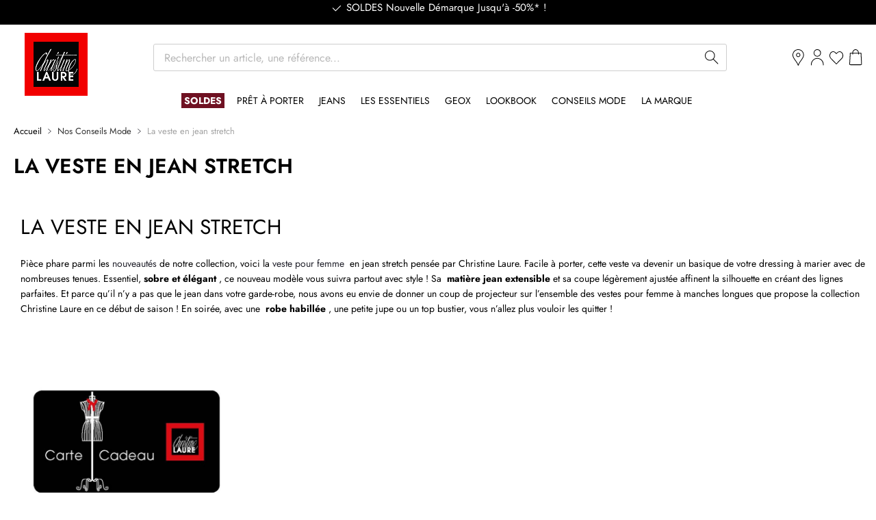

--- FILE ---
content_type: text/html; charset=UTF-8
request_url: https://www.christine-laure.fr/carnet-de-mode/la-veste-en-jean-stretch
body_size: 50136
content:
<!doctype html>
<html lang="fr">
    <head prefix="og: http://ogp.me/ns# cms: http://ogp.me/ns/cms#">
        
        <meta charset="utf-8"/><script type="text/javascript">(window.NREUM||(NREUM={})).init={privacy:{cookies_enabled:true},ajax:{deny_list:["bam.eu01.nr-data.net"]},feature_flags:["soft_nav"],distributed_tracing:{enabled:true}};(window.NREUM||(NREUM={})).loader_config={agentID:"538525438",accountID:"4201339",trustKey:"4201339",xpid:"UAQHUFVQARAEUlZXDgkCUlw=",licenseKey:"NRJS-939a745cfc16bef11f2",applicationID:"467598548",browserID:"538525438"};;/*! For license information please see nr-loader-spa-1.308.0.min.js.LICENSE.txt */
(()=>{var e,t,r={384:(e,t,r)=>{"use strict";r.d(t,{NT:()=>a,US:()=>u,Zm:()=>o,bQ:()=>d,dV:()=>c,pV:()=>l});var n=r(6154),i=r(1863),s=r(1910);const a={beacon:"bam.nr-data.net",errorBeacon:"bam.nr-data.net"};function o(){return n.gm.NREUM||(n.gm.NREUM={}),void 0===n.gm.newrelic&&(n.gm.newrelic=n.gm.NREUM),n.gm.NREUM}function c(){let e=o();return e.o||(e.o={ST:n.gm.setTimeout,SI:n.gm.setImmediate||n.gm.setInterval,CT:n.gm.clearTimeout,XHR:n.gm.XMLHttpRequest,REQ:n.gm.Request,EV:n.gm.Event,PR:n.gm.Promise,MO:n.gm.MutationObserver,FETCH:n.gm.fetch,WS:n.gm.WebSocket},(0,s.i)(...Object.values(e.o))),e}function d(e,t){let r=o();r.initializedAgents??={},t.initializedAt={ms:(0,i.t)(),date:new Date},r.initializedAgents[e]=t}function u(e,t){o()[e]=t}function l(){return function(){let e=o();const t=e.info||{};e.info={beacon:a.beacon,errorBeacon:a.errorBeacon,...t}}(),function(){let e=o();const t=e.init||{};e.init={...t}}(),c(),function(){let e=o();const t=e.loader_config||{};e.loader_config={...t}}(),o()}},782:(e,t,r)=>{"use strict";r.d(t,{T:()=>n});const n=r(860).K7.pageViewTiming},860:(e,t,r)=>{"use strict";r.d(t,{$J:()=>u,K7:()=>c,P3:()=>d,XX:()=>i,Yy:()=>o,df:()=>s,qY:()=>n,v4:()=>a});const n="events",i="jserrors",s="browser/blobs",a="rum",o="browser/logs",c={ajax:"ajax",genericEvents:"generic_events",jserrors:i,logging:"logging",metrics:"metrics",pageAction:"page_action",pageViewEvent:"page_view_event",pageViewTiming:"page_view_timing",sessionReplay:"session_replay",sessionTrace:"session_trace",softNav:"soft_navigations",spa:"spa"},d={[c.pageViewEvent]:1,[c.pageViewTiming]:2,[c.metrics]:3,[c.jserrors]:4,[c.spa]:5,[c.ajax]:6,[c.sessionTrace]:7,[c.softNav]:8,[c.sessionReplay]:9,[c.logging]:10,[c.genericEvents]:11},u={[c.pageViewEvent]:a,[c.pageViewTiming]:n,[c.ajax]:n,[c.spa]:n,[c.softNav]:n,[c.metrics]:i,[c.jserrors]:i,[c.sessionTrace]:s,[c.sessionReplay]:s,[c.logging]:o,[c.genericEvents]:"ins"}},944:(e,t,r)=>{"use strict";r.d(t,{R:()=>i});var n=r(3241);function i(e,t){"function"==typeof console.debug&&(console.debug("New Relic Warning: https://github.com/newrelic/newrelic-browser-agent/blob/main/docs/warning-codes.md#".concat(e),t),(0,n.W)({agentIdentifier:null,drained:null,type:"data",name:"warn",feature:"warn",data:{code:e,secondary:t}}))}},993:(e,t,r)=>{"use strict";r.d(t,{A$:()=>s,ET:()=>a,TZ:()=>o,p_:()=>i});var n=r(860);const i={ERROR:"ERROR",WARN:"WARN",INFO:"INFO",DEBUG:"DEBUG",TRACE:"TRACE"},s={OFF:0,ERROR:1,WARN:2,INFO:3,DEBUG:4,TRACE:5},a="log",o=n.K7.logging},1541:(e,t,r)=>{"use strict";r.d(t,{U:()=>i,f:()=>n});const n={MFE:"MFE",BA:"BA"};function i(e,t){if(2!==t?.harvestEndpointVersion)return{};const r=t.agentRef.runtime.appMetadata.agents[0].entityGuid;return e?{"source.id":e.id,"source.name":e.name,"source.type":e.type,"parent.id":e.parent?.id||r,"parent.type":e.parent?.type||n.BA}:{"entity.guid":r,appId:t.agentRef.info.applicationID}}},1687:(e,t,r)=>{"use strict";r.d(t,{Ak:()=>d,Ze:()=>h,x3:()=>u});var n=r(3241),i=r(7836),s=r(3606),a=r(860),o=r(2646);const c={};function d(e,t){const r={staged:!1,priority:a.P3[t]||0};l(e),c[e].get(t)||c[e].set(t,r)}function u(e,t){e&&c[e]&&(c[e].get(t)&&c[e].delete(t),p(e,t,!1),c[e].size&&f(e))}function l(e){if(!e)throw new Error("agentIdentifier required");c[e]||(c[e]=new Map)}function h(e="",t="feature",r=!1){if(l(e),!e||!c[e].get(t)||r)return p(e,t);c[e].get(t).staged=!0,f(e)}function f(e){const t=Array.from(c[e]);t.every(([e,t])=>t.staged)&&(t.sort((e,t)=>e[1].priority-t[1].priority),t.forEach(([t])=>{c[e].delete(t),p(e,t)}))}function p(e,t,r=!0){const a=e?i.ee.get(e):i.ee,c=s.i.handlers;if(!a.aborted&&a.backlog&&c){if((0,n.W)({agentIdentifier:e,type:"lifecycle",name:"drain",feature:t}),r){const e=a.backlog[t],r=c[t];if(r){for(let t=0;e&&t<e.length;++t)g(e[t],r);Object.entries(r).forEach(([e,t])=>{Object.values(t||{}).forEach(t=>{t[0]?.on&&t[0]?.context()instanceof o.y&&t[0].on(e,t[1])})})}}a.isolatedBacklog||delete c[t],a.backlog[t]=null,a.emit("drain-"+t,[])}}function g(e,t){var r=e[1];Object.values(t[r]||{}).forEach(t=>{var r=e[0];if(t[0]===r){var n=t[1],i=e[3],s=e[2];n.apply(i,s)}})}},1738:(e,t,r)=>{"use strict";r.d(t,{U:()=>f,Y:()=>h});var n=r(3241),i=r(9908),s=r(1863),a=r(944),o=r(5701),c=r(3969),d=r(8362),u=r(860),l=r(4261);function h(e,t,r,s){const h=s||r;!h||h[e]&&h[e]!==d.d.prototype[e]||(h[e]=function(){(0,i.p)(c.xV,["API/"+e+"/called"],void 0,u.K7.metrics,r.ee),(0,n.W)({agentIdentifier:r.agentIdentifier,drained:!!o.B?.[r.agentIdentifier],type:"data",name:"api",feature:l.Pl+e,data:{}});try{return t.apply(this,arguments)}catch(e){(0,a.R)(23,e)}})}function f(e,t,r,n,a){const o=e.info;null===r?delete o.jsAttributes[t]:o.jsAttributes[t]=r,(a||null===r)&&(0,i.p)(l.Pl+n,[(0,s.t)(),t,r],void 0,"session",e.ee)}},1741:(e,t,r)=>{"use strict";r.d(t,{W:()=>s});var n=r(944),i=r(4261);class s{#e(e,...t){if(this[e]!==s.prototype[e])return this[e](...t);(0,n.R)(35,e)}addPageAction(e,t){return this.#e(i.hG,e,t)}register(e){return this.#e(i.eY,e)}recordCustomEvent(e,t){return this.#e(i.fF,e,t)}setPageViewName(e,t){return this.#e(i.Fw,e,t)}setCustomAttribute(e,t,r){return this.#e(i.cD,e,t,r)}noticeError(e,t){return this.#e(i.o5,e,t)}setUserId(e,t=!1){return this.#e(i.Dl,e,t)}setApplicationVersion(e){return this.#e(i.nb,e)}setErrorHandler(e){return this.#e(i.bt,e)}addRelease(e,t){return this.#e(i.k6,e,t)}log(e,t){return this.#e(i.$9,e,t)}start(){return this.#e(i.d3)}finished(e){return this.#e(i.BL,e)}recordReplay(){return this.#e(i.CH)}pauseReplay(){return this.#e(i.Tb)}addToTrace(e){return this.#e(i.U2,e)}setCurrentRouteName(e){return this.#e(i.PA,e)}interaction(e){return this.#e(i.dT,e)}wrapLogger(e,t,r){return this.#e(i.Wb,e,t,r)}measure(e,t){return this.#e(i.V1,e,t)}consent(e){return this.#e(i.Pv,e)}}},1863:(e,t,r)=>{"use strict";function n(){return Math.floor(performance.now())}r.d(t,{t:()=>n})},1910:(e,t,r)=>{"use strict";r.d(t,{i:()=>s});var n=r(944);const i=new Map;function s(...e){return e.every(e=>{if(i.has(e))return i.get(e);const t="function"==typeof e?e.toString():"",r=t.includes("[native code]"),s=t.includes("nrWrapper");return r||s||(0,n.R)(64,e?.name||t),i.set(e,r),r})}},2555:(e,t,r)=>{"use strict";r.d(t,{D:()=>o,f:()=>a});var n=r(384),i=r(8122);const s={beacon:n.NT.beacon,errorBeacon:n.NT.errorBeacon,licenseKey:void 0,applicationID:void 0,sa:void 0,queueTime:void 0,applicationTime:void 0,ttGuid:void 0,user:void 0,account:void 0,product:void 0,extra:void 0,jsAttributes:{},userAttributes:void 0,atts:void 0,transactionName:void 0,tNamePlain:void 0};function a(e){try{return!!e.licenseKey&&!!e.errorBeacon&&!!e.applicationID}catch(e){return!1}}const o=e=>(0,i.a)(e,s)},2614:(e,t,r)=>{"use strict";r.d(t,{BB:()=>a,H3:()=>n,g:()=>d,iL:()=>c,tS:()=>o,uh:()=>i,wk:()=>s});const n="NRBA",i="SESSION",s=144e5,a=18e5,o={STARTED:"session-started",PAUSE:"session-pause",RESET:"session-reset",RESUME:"session-resume",UPDATE:"session-update"},c={SAME_TAB:"same-tab",CROSS_TAB:"cross-tab"},d={OFF:0,FULL:1,ERROR:2}},2646:(e,t,r)=>{"use strict";r.d(t,{y:()=>n});class n{constructor(e){this.contextId=e}}},2843:(e,t,r)=>{"use strict";r.d(t,{G:()=>s,u:()=>i});var n=r(3878);function i(e,t=!1,r,i){(0,n.DD)("visibilitychange",function(){if(t)return void("hidden"===document.visibilityState&&e());e(document.visibilityState)},r,i)}function s(e,t,r){(0,n.sp)("pagehide",e,t,r)}},3241:(e,t,r)=>{"use strict";r.d(t,{W:()=>s});var n=r(6154);const i="newrelic";function s(e={}){try{n.gm.dispatchEvent(new CustomEvent(i,{detail:e}))}catch(e){}}},3304:(e,t,r)=>{"use strict";r.d(t,{A:()=>s});var n=r(7836);const i=()=>{const e=new WeakSet;return(t,r)=>{if("object"==typeof r&&null!==r){if(e.has(r))return;e.add(r)}return r}};function s(e){try{return JSON.stringify(e,i())??""}catch(e){try{n.ee.emit("internal-error",[e])}catch(e){}return""}}},3333:(e,t,r)=>{"use strict";r.d(t,{$v:()=>u,TZ:()=>n,Xh:()=>c,Zp:()=>i,kd:()=>d,mq:()=>o,nf:()=>a,qN:()=>s});const n=r(860).K7.genericEvents,i=["auxclick","click","copy","keydown","paste","scrollend"],s=["focus","blur"],a=4,o=1e3,c=2e3,d=["PageAction","UserAction","BrowserPerformance"],u={RESOURCES:"experimental.resources",REGISTER:"register"}},3434:(e,t,r)=>{"use strict";r.d(t,{Jt:()=>s,YM:()=>d});var n=r(7836),i=r(5607);const s="nr@original:".concat(i.W),a=50;var o=Object.prototype.hasOwnProperty,c=!1;function d(e,t){return e||(e=n.ee),r.inPlace=function(e,t,n,i,s){n||(n="");const a="-"===n.charAt(0);for(let o=0;o<t.length;o++){const c=t[o],d=e[c];l(d)||(e[c]=r(d,a?c+n:n,i,c,s))}},r.flag=s,r;function r(t,r,n,c,d){return l(t)?t:(r||(r=""),nrWrapper[s]=t,function(e,t,r){if(Object.defineProperty&&Object.keys)try{return Object.keys(e).forEach(function(r){Object.defineProperty(t,r,{get:function(){return e[r]},set:function(t){return e[r]=t,t}})}),t}catch(e){u([e],r)}for(var n in e)o.call(e,n)&&(t[n]=e[n])}(t,nrWrapper,e),nrWrapper);function nrWrapper(){var s,o,l,h;let f;try{o=this,s=[...arguments],l="function"==typeof n?n(s,o):n||{}}catch(t){u([t,"",[s,o,c],l],e)}i(r+"start",[s,o,c],l,d);const p=performance.now();let g;try{return h=t.apply(o,s),g=performance.now(),h}catch(e){throw g=performance.now(),i(r+"err",[s,o,e],l,d),f=e,f}finally{const e=g-p,t={start:p,end:g,duration:e,isLongTask:e>=a,methodName:c,thrownError:f};t.isLongTask&&i("long-task",[t,o],l,d),i(r+"end",[s,o,h],l,d)}}}function i(r,n,i,s){if(!c||t){var a=c;c=!0;try{e.emit(r,n,i,t,s)}catch(t){u([t,r,n,i],e)}c=a}}}function u(e,t){t||(t=n.ee);try{t.emit("internal-error",e)}catch(e){}}function l(e){return!(e&&"function"==typeof e&&e.apply&&!e[s])}},3606:(e,t,r)=>{"use strict";r.d(t,{i:()=>s});var n=r(9908);s.on=a;var i=s.handlers={};function s(e,t,r,s){a(s||n.d,i,e,t,r)}function a(e,t,r,i,s){s||(s="feature"),e||(e=n.d);var a=t[s]=t[s]||{};(a[r]=a[r]||[]).push([e,i])}},3738:(e,t,r)=>{"use strict";r.d(t,{He:()=>i,Kp:()=>o,Lc:()=>d,Rz:()=>u,TZ:()=>n,bD:()=>s,d3:()=>a,jx:()=>l,sl:()=>h,uP:()=>c});const n=r(860).K7.sessionTrace,i="bstResource",s="resource",a="-start",o="-end",c="fn"+a,d="fn"+o,u="pushState",l=1e3,h=3e4},3785:(e,t,r)=>{"use strict";r.d(t,{R:()=>c,b:()=>d});var n=r(9908),i=r(1863),s=r(860),a=r(3969),o=r(993);function c(e,t,r={},c=o.p_.INFO,d=!0,u,l=(0,i.t)()){(0,n.p)(a.xV,["API/logging/".concat(c.toLowerCase(),"/called")],void 0,s.K7.metrics,e),(0,n.p)(o.ET,[l,t,r,c,d,u],void 0,s.K7.logging,e)}function d(e){return"string"==typeof e&&Object.values(o.p_).some(t=>t===e.toUpperCase().trim())}},3878:(e,t,r)=>{"use strict";function n(e,t){return{capture:e,passive:!1,signal:t}}function i(e,t,r=!1,i){window.addEventListener(e,t,n(r,i))}function s(e,t,r=!1,i){document.addEventListener(e,t,n(r,i))}r.d(t,{DD:()=>s,jT:()=>n,sp:()=>i})},3962:(e,t,r)=>{"use strict";r.d(t,{AM:()=>a,O2:()=>l,OV:()=>s,Qu:()=>h,TZ:()=>c,ih:()=>f,pP:()=>o,t1:()=>u,tC:()=>i,wD:()=>d});var n=r(860);const i=["click","keydown","submit"],s="popstate",a="api",o="initialPageLoad",c=n.K7.softNav,d=5e3,u=500,l={INITIAL_PAGE_LOAD:"",ROUTE_CHANGE:1,UNSPECIFIED:2},h={INTERACTION:1,AJAX:2,CUSTOM_END:3,CUSTOM_TRACER:4},f={IP:"in progress",PF:"pending finish",FIN:"finished",CAN:"cancelled"}},3969:(e,t,r)=>{"use strict";r.d(t,{TZ:()=>n,XG:()=>o,rs:()=>i,xV:()=>a,z_:()=>s});const n=r(860).K7.metrics,i="sm",s="cm",a="storeSupportabilityMetrics",o="storeEventMetrics"},4234:(e,t,r)=>{"use strict";r.d(t,{W:()=>s});var n=r(7836),i=r(1687);class s{constructor(e,t){this.agentIdentifier=e,this.ee=n.ee.get(e),this.featureName=t,this.blocked=!1}deregisterDrain(){(0,i.x3)(this.agentIdentifier,this.featureName)}}},4261:(e,t,r)=>{"use strict";r.d(t,{$9:()=>u,BL:()=>c,CH:()=>p,Dl:()=>R,Fw:()=>w,PA:()=>v,Pl:()=>n,Pv:()=>A,Tb:()=>h,U2:()=>a,V1:()=>E,Wb:()=>T,bt:()=>y,cD:()=>b,d3:()=>x,dT:()=>d,eY:()=>g,fF:()=>f,hG:()=>s,hw:()=>i,k6:()=>o,nb:()=>m,o5:()=>l});const n="api-",i=n+"ixn-",s="addPageAction",a="addToTrace",o="addRelease",c="finished",d="interaction",u="log",l="noticeError",h="pauseReplay",f="recordCustomEvent",p="recordReplay",g="register",m="setApplicationVersion",v="setCurrentRouteName",b="setCustomAttribute",y="setErrorHandler",w="setPageViewName",R="setUserId",x="start",T="wrapLogger",E="measure",A="consent"},5205:(e,t,r)=>{"use strict";r.d(t,{j:()=>S});var n=r(384),i=r(1741);var s=r(2555),a=r(3333);const o=e=>{if(!e||"string"!=typeof e)return!1;try{document.createDocumentFragment().querySelector(e)}catch{return!1}return!0};var c=r(2614),d=r(944),u=r(8122);const l="[data-nr-mask]",h=e=>(0,u.a)(e,(()=>{const e={feature_flags:[],experimental:{allow_registered_children:!1,resources:!1},mask_selector:"*",block_selector:"[data-nr-block]",mask_input_options:{color:!1,date:!1,"datetime-local":!1,email:!1,month:!1,number:!1,range:!1,search:!1,tel:!1,text:!1,time:!1,url:!1,week:!1,textarea:!1,select:!1,password:!0}};return{ajax:{deny_list:void 0,block_internal:!0,enabled:!0,autoStart:!0},api:{get allow_registered_children(){return e.feature_flags.includes(a.$v.REGISTER)||e.experimental.allow_registered_children},set allow_registered_children(t){e.experimental.allow_registered_children=t},duplicate_registered_data:!1},browser_consent_mode:{enabled:!1},distributed_tracing:{enabled:void 0,exclude_newrelic_header:void 0,cors_use_newrelic_header:void 0,cors_use_tracecontext_headers:void 0,allowed_origins:void 0},get feature_flags(){return e.feature_flags},set feature_flags(t){e.feature_flags=t},generic_events:{enabled:!0,autoStart:!0},harvest:{interval:30},jserrors:{enabled:!0,autoStart:!0},logging:{enabled:!0,autoStart:!0},metrics:{enabled:!0,autoStart:!0},obfuscate:void 0,page_action:{enabled:!0},page_view_event:{enabled:!0,autoStart:!0},page_view_timing:{enabled:!0,autoStart:!0},performance:{capture_marks:!1,capture_measures:!1,capture_detail:!0,resources:{get enabled(){return e.feature_flags.includes(a.$v.RESOURCES)||e.experimental.resources},set enabled(t){e.experimental.resources=t},asset_types:[],first_party_domains:[],ignore_newrelic:!0}},privacy:{cookies_enabled:!0},proxy:{assets:void 0,beacon:void 0},session:{expiresMs:c.wk,inactiveMs:c.BB},session_replay:{autoStart:!0,enabled:!1,preload:!1,sampling_rate:10,error_sampling_rate:100,collect_fonts:!1,inline_images:!1,fix_stylesheets:!0,mask_all_inputs:!0,get mask_text_selector(){return e.mask_selector},set mask_text_selector(t){o(t)?e.mask_selector="".concat(t,",").concat(l):""===t||null===t?e.mask_selector=l:(0,d.R)(5,t)},get block_class(){return"nr-block"},get ignore_class(){return"nr-ignore"},get mask_text_class(){return"nr-mask"},get block_selector(){return e.block_selector},set block_selector(t){o(t)?e.block_selector+=",".concat(t):""!==t&&(0,d.R)(6,t)},get mask_input_options(){return e.mask_input_options},set mask_input_options(t){t&&"object"==typeof t?e.mask_input_options={...t,password:!0}:(0,d.R)(7,t)}},session_trace:{enabled:!0,autoStart:!0},soft_navigations:{enabled:!0,autoStart:!0},spa:{enabled:!0,autoStart:!0},ssl:void 0,user_actions:{enabled:!0,elementAttributes:["id","className","tagName","type"]}}})());var f=r(6154),p=r(9324);let g=0;const m={buildEnv:p.F3,distMethod:p.Xs,version:p.xv,originTime:f.WN},v={consented:!1},b={appMetadata:{},get consented(){return this.session?.state?.consent||v.consented},set consented(e){v.consented=e},customTransaction:void 0,denyList:void 0,disabled:!1,harvester:void 0,isolatedBacklog:!1,isRecording:!1,loaderType:void 0,maxBytes:3e4,obfuscator:void 0,onerror:void 0,ptid:void 0,releaseIds:{},session:void 0,timeKeeper:void 0,registeredEntities:[],jsAttributesMetadata:{bytes:0},get harvestCount(){return++g}},y=e=>{const t=(0,u.a)(e,b),r=Object.keys(m).reduce((e,t)=>(e[t]={value:m[t],writable:!1,configurable:!0,enumerable:!0},e),{});return Object.defineProperties(t,r)};var w=r(5701);const R=e=>{const t=e.startsWith("http");e+="/",r.p=t?e:"https://"+e};var x=r(7836),T=r(3241);const E={accountID:void 0,trustKey:void 0,agentID:void 0,licenseKey:void 0,applicationID:void 0,xpid:void 0},A=e=>(0,u.a)(e,E),_=new Set;function S(e,t={},r,a){let{init:o,info:c,loader_config:d,runtime:u={},exposed:l=!0}=t;if(!c){const e=(0,n.pV)();o=e.init,c=e.info,d=e.loader_config}e.init=h(o||{}),e.loader_config=A(d||{}),c.jsAttributes??={},f.bv&&(c.jsAttributes.isWorker=!0),e.info=(0,s.D)(c);const p=e.init,g=[c.beacon,c.errorBeacon];_.has(e.agentIdentifier)||(p.proxy.assets&&(R(p.proxy.assets),g.push(p.proxy.assets)),p.proxy.beacon&&g.push(p.proxy.beacon),e.beacons=[...g],function(e){const t=(0,n.pV)();Object.getOwnPropertyNames(i.W.prototype).forEach(r=>{const n=i.W.prototype[r];if("function"!=typeof n||"constructor"===n)return;let s=t[r];e[r]&&!1!==e.exposed&&"micro-agent"!==e.runtime?.loaderType&&(t[r]=(...t)=>{const n=e[r](...t);return s?s(...t):n})})}(e),(0,n.US)("activatedFeatures",w.B)),u.denyList=[...p.ajax.deny_list||[],...p.ajax.block_internal?g:[]],u.ptid=e.agentIdentifier,u.loaderType=r,e.runtime=y(u),_.has(e.agentIdentifier)||(e.ee=x.ee.get(e.agentIdentifier),e.exposed=l,(0,T.W)({agentIdentifier:e.agentIdentifier,drained:!!w.B?.[e.agentIdentifier],type:"lifecycle",name:"initialize",feature:void 0,data:e.config})),_.add(e.agentIdentifier)}},5270:(e,t,r)=>{"use strict";r.d(t,{Aw:()=>a,SR:()=>s,rF:()=>o});var n=r(384),i=r(7767);function s(e){return!!(0,n.dV)().o.MO&&(0,i.V)(e)&&!0===e?.session_trace.enabled}function a(e){return!0===e?.session_replay.preload&&s(e)}function o(e,t){try{if("string"==typeof t?.type){if("password"===t.type.toLowerCase())return"*".repeat(e?.length||0);if(void 0!==t?.dataset?.nrUnmask||t?.classList?.contains("nr-unmask"))return e}}catch(e){}return"string"==typeof e?e.replace(/[\S]/g,"*"):"*".repeat(e?.length||0)}},5289:(e,t,r)=>{"use strict";r.d(t,{GG:()=>a,Qr:()=>c,sB:()=>o});var n=r(3878),i=r(6389);function s(){return"undefined"==typeof document||"complete"===document.readyState}function a(e,t){if(s())return e();const r=(0,i.J)(e),a=setInterval(()=>{s()&&(clearInterval(a),r())},500);(0,n.sp)("load",r,t)}function o(e){if(s())return e();(0,n.DD)("DOMContentLoaded",e)}function c(e){if(s())return e();(0,n.sp)("popstate",e)}},5607:(e,t,r)=>{"use strict";r.d(t,{W:()=>n});const n=(0,r(9566).bz)()},5701:(e,t,r)=>{"use strict";r.d(t,{B:()=>s,t:()=>a});var n=r(3241);const i=new Set,s={};function a(e,t){const r=t.agentIdentifier;s[r]??={},e&&"object"==typeof e&&(i.has(r)||(t.ee.emit("rumresp",[e]),s[r]=e,i.add(r),(0,n.W)({agentIdentifier:r,loaded:!0,drained:!0,type:"lifecycle",name:"load",feature:void 0,data:e})))}},6154:(e,t,r)=>{"use strict";r.d(t,{OF:()=>d,RI:()=>i,WN:()=>h,bv:()=>s,eN:()=>f,gm:()=>a,lR:()=>l,m:()=>c,mw:()=>o,sb:()=>u});var n=r(1863);const i="undefined"!=typeof window&&!!window.document,s="undefined"!=typeof WorkerGlobalScope&&("undefined"!=typeof self&&self instanceof WorkerGlobalScope&&self.navigator instanceof WorkerNavigator||"undefined"!=typeof globalThis&&globalThis instanceof WorkerGlobalScope&&globalThis.navigator instanceof WorkerNavigator),a=i?window:"undefined"!=typeof WorkerGlobalScope&&("undefined"!=typeof self&&self instanceof WorkerGlobalScope&&self||"undefined"!=typeof globalThis&&globalThis instanceof WorkerGlobalScope&&globalThis),o=Boolean("hidden"===a?.document?.visibilityState),c=""+a?.location,d=/iPad|iPhone|iPod/.test(a.navigator?.userAgent),u=d&&"undefined"==typeof SharedWorker,l=(()=>{const e=a.navigator?.userAgent?.match(/Firefox[/\s](\d+\.\d+)/);return Array.isArray(e)&&e.length>=2?+e[1]:0})(),h=Date.now()-(0,n.t)(),f=()=>"undefined"!=typeof PerformanceNavigationTiming&&a?.performance?.getEntriesByType("navigation")?.[0]?.responseStart},6344:(e,t,r)=>{"use strict";r.d(t,{BB:()=>u,Qb:()=>l,TZ:()=>i,Ug:()=>a,Vh:()=>s,_s:()=>o,bc:()=>d,yP:()=>c});var n=r(2614);const i=r(860).K7.sessionReplay,s="errorDuringReplay",a=.12,o={DomContentLoaded:0,Load:1,FullSnapshot:2,IncrementalSnapshot:3,Meta:4,Custom:5},c={[n.g.ERROR]:15e3,[n.g.FULL]:3e5,[n.g.OFF]:0},d={RESET:{message:"Session was reset",sm:"Reset"},IMPORT:{message:"Recorder failed to import",sm:"Import"},TOO_MANY:{message:"429: Too Many Requests",sm:"Too-Many"},TOO_BIG:{message:"Payload was too large",sm:"Too-Big"},CROSS_TAB:{message:"Session Entity was set to OFF on another tab",sm:"Cross-Tab"},ENTITLEMENTS:{message:"Session Replay is not allowed and will not be started",sm:"Entitlement"}},u=5e3,l={API:"api",RESUME:"resume",SWITCH_TO_FULL:"switchToFull",INITIALIZE:"initialize",PRELOAD:"preload"}},6389:(e,t,r)=>{"use strict";function n(e,t=500,r={}){const n=r?.leading||!1;let i;return(...r)=>{n&&void 0===i&&(e.apply(this,r),i=setTimeout(()=>{i=clearTimeout(i)},t)),n||(clearTimeout(i),i=setTimeout(()=>{e.apply(this,r)},t))}}function i(e){let t=!1;return(...r)=>{t||(t=!0,e.apply(this,r))}}r.d(t,{J:()=>i,s:()=>n})},6630:(e,t,r)=>{"use strict";r.d(t,{T:()=>n});const n=r(860).K7.pageViewEvent},6774:(e,t,r)=>{"use strict";r.d(t,{T:()=>n});const n=r(860).K7.jserrors},7295:(e,t,r)=>{"use strict";r.d(t,{Xv:()=>a,gX:()=>i,iW:()=>s});var n=[];function i(e){if(!e||s(e))return!1;if(0===n.length)return!0;if("*"===n[0].hostname)return!1;for(var t=0;t<n.length;t++){var r=n[t];if(r.hostname.test(e.hostname)&&r.pathname.test(e.pathname))return!1}return!0}function s(e){return void 0===e.hostname}function a(e){if(n=[],e&&e.length)for(var t=0;t<e.length;t++){let r=e[t];if(!r)continue;if("*"===r)return void(n=[{hostname:"*"}]);0===r.indexOf("http://")?r=r.substring(7):0===r.indexOf("https://")&&(r=r.substring(8));const i=r.indexOf("/");let s,a;i>0?(s=r.substring(0,i),a=r.substring(i)):(s=r,a="*");let[c]=s.split(":");n.push({hostname:o(c),pathname:o(a,!0)})}}function o(e,t=!1){const r=e.replace(/[.+?^${}()|[\]\\]/g,e=>"\\"+e).replace(/\*/g,".*?");return new RegExp((t?"^":"")+r+"$")}},7485:(e,t,r)=>{"use strict";r.d(t,{D:()=>i});var n=r(6154);function i(e){if(0===(e||"").indexOf("data:"))return{protocol:"data"};try{const t=new URL(e,location.href),r={port:t.port,hostname:t.hostname,pathname:t.pathname,search:t.search,protocol:t.protocol.slice(0,t.protocol.indexOf(":")),sameOrigin:t.protocol===n.gm?.location?.protocol&&t.host===n.gm?.location?.host};return r.port&&""!==r.port||("http:"===t.protocol&&(r.port="80"),"https:"===t.protocol&&(r.port="443")),r.pathname&&""!==r.pathname?r.pathname.startsWith("/")||(r.pathname="/".concat(r.pathname)):r.pathname="/",r}catch(e){return{}}}},7699:(e,t,r)=>{"use strict";r.d(t,{It:()=>s,KC:()=>o,No:()=>i,qh:()=>a});var n=r(860);const i=16e3,s=1e6,a="SESSION_ERROR",o={[n.K7.logging]:!0,[n.K7.genericEvents]:!1,[n.K7.jserrors]:!1,[n.K7.ajax]:!1}},7767:(e,t,r)=>{"use strict";r.d(t,{V:()=>i});var n=r(6154);const i=e=>n.RI&&!0===e?.privacy.cookies_enabled},7836:(e,t,r)=>{"use strict";r.d(t,{P:()=>o,ee:()=>c});var n=r(384),i=r(8990),s=r(2646),a=r(5607);const o="nr@context:".concat(a.W),c=function e(t,r){var n={},a={},u={},l=!1;try{l=16===r.length&&d.initializedAgents?.[r]?.runtime.isolatedBacklog}catch(e){}var h={on:p,addEventListener:p,removeEventListener:function(e,t){var r=n[e];if(!r)return;for(var i=0;i<r.length;i++)r[i]===t&&r.splice(i,1)},emit:function(e,r,n,i,s){!1!==s&&(s=!0);if(c.aborted&&!i)return;t&&s&&t.emit(e,r,n);var o=f(n);g(e).forEach(e=>{e.apply(o,r)});var d=v()[a[e]];d&&d.push([h,e,r,o]);return o},get:m,listeners:g,context:f,buffer:function(e,t){const r=v();if(t=t||"feature",h.aborted)return;Object.entries(e||{}).forEach(([e,n])=>{a[n]=t,t in r||(r[t]=[])})},abort:function(){h._aborted=!0,Object.keys(h.backlog).forEach(e=>{delete h.backlog[e]})},isBuffering:function(e){return!!v()[a[e]]},debugId:r,backlog:l?{}:t&&"object"==typeof t.backlog?t.backlog:{},isolatedBacklog:l};return Object.defineProperty(h,"aborted",{get:()=>{let e=h._aborted||!1;return e||(t&&(e=t.aborted),e)}}),h;function f(e){return e&&e instanceof s.y?e:e?(0,i.I)(e,o,()=>new s.y(o)):new s.y(o)}function p(e,t){n[e]=g(e).concat(t)}function g(e){return n[e]||[]}function m(t){return u[t]=u[t]||e(h,t)}function v(){return h.backlog}}(void 0,"globalEE"),d=(0,n.Zm)();d.ee||(d.ee=c)},8122:(e,t,r)=>{"use strict";r.d(t,{a:()=>i});var n=r(944);function i(e,t){try{if(!e||"object"!=typeof e)return(0,n.R)(3);if(!t||"object"!=typeof t)return(0,n.R)(4);const r=Object.create(Object.getPrototypeOf(t),Object.getOwnPropertyDescriptors(t)),s=0===Object.keys(r).length?e:r;for(let a in s)if(void 0!==e[a])try{if(null===e[a]){r[a]=null;continue}Array.isArray(e[a])&&Array.isArray(t[a])?r[a]=Array.from(new Set([...e[a],...t[a]])):"object"==typeof e[a]&&"object"==typeof t[a]?r[a]=i(e[a],t[a]):r[a]=e[a]}catch(e){r[a]||(0,n.R)(1,e)}return r}catch(e){(0,n.R)(2,e)}}},8139:(e,t,r)=>{"use strict";r.d(t,{u:()=>h});var n=r(7836),i=r(3434),s=r(8990),a=r(6154);const o={},c=a.gm.XMLHttpRequest,d="addEventListener",u="removeEventListener",l="nr@wrapped:".concat(n.P);function h(e){var t=function(e){return(e||n.ee).get("events")}(e);if(o[t.debugId]++)return t;o[t.debugId]=1;var r=(0,i.YM)(t,!0);function h(e){r.inPlace(e,[d,u],"-",p)}function p(e,t){return e[1]}return"getPrototypeOf"in Object&&(a.RI&&f(document,h),c&&f(c.prototype,h),f(a.gm,h)),t.on(d+"-start",function(e,t){var n=e[1];if(null!==n&&("function"==typeof n||"object"==typeof n)&&"newrelic"!==e[0]){var i=(0,s.I)(n,l,function(){var e={object:function(){if("function"!=typeof n.handleEvent)return;return n.handleEvent.apply(n,arguments)},function:n}[typeof n];return e?r(e,"fn-",null,e.name||"anonymous"):n});this.wrapped=e[1]=i}}),t.on(u+"-start",function(e){e[1]=this.wrapped||e[1]}),t}function f(e,t,...r){let n=e;for(;"object"==typeof n&&!Object.prototype.hasOwnProperty.call(n,d);)n=Object.getPrototypeOf(n);n&&t(n,...r)}},8362:(e,t,r)=>{"use strict";r.d(t,{d:()=>s});var n=r(9566),i=r(1741);class s extends i.W{agentIdentifier=(0,n.LA)(16)}},8374:(e,t,r)=>{r.nc=(()=>{try{return document?.currentScript?.nonce}catch(e){}return""})()},8990:(e,t,r)=>{"use strict";r.d(t,{I:()=>i});var n=Object.prototype.hasOwnProperty;function i(e,t,r){if(n.call(e,t))return e[t];var i=r();if(Object.defineProperty&&Object.keys)try{return Object.defineProperty(e,t,{value:i,writable:!0,enumerable:!1}),i}catch(e){}return e[t]=i,i}},9119:(e,t,r)=>{"use strict";r.d(t,{L:()=>s});var n=/([^?#]*)[^#]*(#[^?]*|$).*/,i=/([^?#]*)().*/;function s(e,t){return e?e.replace(t?n:i,"$1$2"):e}},9300:(e,t,r)=>{"use strict";r.d(t,{T:()=>n});const n=r(860).K7.ajax},9324:(e,t,r)=>{"use strict";r.d(t,{AJ:()=>a,F3:()=>i,Xs:()=>s,Yq:()=>o,xv:()=>n});const n="1.308.0",i="PROD",s="CDN",a="@newrelic/rrweb",o="1.0.1"},9566:(e,t,r)=>{"use strict";r.d(t,{LA:()=>o,ZF:()=>c,bz:()=>a,el:()=>d});var n=r(6154);const i="xxxxxxxx-xxxx-4xxx-yxxx-xxxxxxxxxxxx";function s(e,t){return e?15&e[t]:16*Math.random()|0}function a(){const e=n.gm?.crypto||n.gm?.msCrypto;let t,r=0;return e&&e.getRandomValues&&(t=e.getRandomValues(new Uint8Array(30))),i.split("").map(e=>"x"===e?s(t,r++).toString(16):"y"===e?(3&s()|8).toString(16):e).join("")}function o(e){const t=n.gm?.crypto||n.gm?.msCrypto;let r,i=0;t&&t.getRandomValues&&(r=t.getRandomValues(new Uint8Array(e)));const a=[];for(var o=0;o<e;o++)a.push(s(r,i++).toString(16));return a.join("")}function c(){return o(16)}function d(){return o(32)}},9908:(e,t,r)=>{"use strict";r.d(t,{d:()=>n,p:()=>i});var n=r(7836).ee.get("handle");function i(e,t,r,i,s){s?(s.buffer([e],i),s.emit(e,t,r)):(n.buffer([e],i),n.emit(e,t,r))}}},n={};function i(e){var t=n[e];if(void 0!==t)return t.exports;var s=n[e]={exports:{}};return r[e](s,s.exports,i),s.exports}i.m=r,i.d=(e,t)=>{for(var r in t)i.o(t,r)&&!i.o(e,r)&&Object.defineProperty(e,r,{enumerable:!0,get:t[r]})},i.f={},i.e=e=>Promise.all(Object.keys(i.f).reduce((t,r)=>(i.f[r](e,t),t),[])),i.u=e=>({212:"nr-spa-compressor",249:"nr-spa-recorder",478:"nr-spa"}[e]+"-1.308.0.min.js"),i.o=(e,t)=>Object.prototype.hasOwnProperty.call(e,t),e={},t="NRBA-1.308.0.PROD:",i.l=(r,n,s,a)=>{if(e[r])e[r].push(n);else{var o,c;if(void 0!==s)for(var d=document.getElementsByTagName("script"),u=0;u<d.length;u++){var l=d[u];if(l.getAttribute("src")==r||l.getAttribute("data-webpack")==t+s){o=l;break}}if(!o){c=!0;var h={478:"sha512-RSfSVnmHk59T/uIPbdSE0LPeqcEdF4/+XhfJdBuccH5rYMOEZDhFdtnh6X6nJk7hGpzHd9Ujhsy7lZEz/ORYCQ==",249:"sha512-ehJXhmntm85NSqW4MkhfQqmeKFulra3klDyY0OPDUE+sQ3GokHlPh1pmAzuNy//3j4ac6lzIbmXLvGQBMYmrkg==",212:"sha512-B9h4CR46ndKRgMBcK+j67uSR2RCnJfGefU+A7FrgR/k42ovXy5x/MAVFiSvFxuVeEk/pNLgvYGMp1cBSK/G6Fg=="};(o=document.createElement("script")).charset="utf-8",i.nc&&o.setAttribute("nonce",i.nc),o.setAttribute("data-webpack",t+s),o.src=r,0!==o.src.indexOf(window.location.origin+"/")&&(o.crossOrigin="anonymous"),h[a]&&(o.integrity=h[a])}e[r]=[n];var f=(t,n)=>{o.onerror=o.onload=null,clearTimeout(p);var i=e[r];if(delete e[r],o.parentNode&&o.parentNode.removeChild(o),i&&i.forEach(e=>e(n)),t)return t(n)},p=setTimeout(f.bind(null,void 0,{type:"timeout",target:o}),12e4);o.onerror=f.bind(null,o.onerror),o.onload=f.bind(null,o.onload),c&&document.head.appendChild(o)}},i.r=e=>{"undefined"!=typeof Symbol&&Symbol.toStringTag&&Object.defineProperty(e,Symbol.toStringTag,{value:"Module"}),Object.defineProperty(e,"__esModule",{value:!0})},i.p="https://js-agent.newrelic.com/",(()=>{var e={38:0,788:0};i.f.j=(t,r)=>{var n=i.o(e,t)?e[t]:void 0;if(0!==n)if(n)r.push(n[2]);else{var s=new Promise((r,i)=>n=e[t]=[r,i]);r.push(n[2]=s);var a=i.p+i.u(t),o=new Error;i.l(a,r=>{if(i.o(e,t)&&(0!==(n=e[t])&&(e[t]=void 0),n)){var s=r&&("load"===r.type?"missing":r.type),a=r&&r.target&&r.target.src;o.message="Loading chunk "+t+" failed: ("+s+": "+a+")",o.name="ChunkLoadError",o.type=s,o.request=a,n[1](o)}},"chunk-"+t,t)}};var t=(t,r)=>{var n,s,[a,o,c]=r,d=0;if(a.some(t=>0!==e[t])){for(n in o)i.o(o,n)&&(i.m[n]=o[n]);if(c)c(i)}for(t&&t(r);d<a.length;d++)s=a[d],i.o(e,s)&&e[s]&&e[s][0](),e[s]=0},r=self["webpackChunk:NRBA-1.308.0.PROD"]=self["webpackChunk:NRBA-1.308.0.PROD"]||[];r.forEach(t.bind(null,0)),r.push=t.bind(null,r.push.bind(r))})(),(()=>{"use strict";i(8374);var e=i(8362),t=i(860);const r=Object.values(t.K7);var n=i(5205);var s=i(9908),a=i(1863),o=i(4261),c=i(1738);var d=i(1687),u=i(4234),l=i(5289),h=i(6154),f=i(944),p=i(5270),g=i(7767),m=i(6389),v=i(7699);class b extends u.W{constructor(e,t){super(e.agentIdentifier,t),this.agentRef=e,this.abortHandler=void 0,this.featAggregate=void 0,this.loadedSuccessfully=void 0,this.onAggregateImported=new Promise(e=>{this.loadedSuccessfully=e}),this.deferred=Promise.resolve(),!1===e.init[this.featureName].autoStart?this.deferred=new Promise((t,r)=>{this.ee.on("manual-start-all",(0,m.J)(()=>{(0,d.Ak)(e.agentIdentifier,this.featureName),t()}))}):(0,d.Ak)(e.agentIdentifier,t)}importAggregator(e,t,r={}){if(this.featAggregate)return;const n=async()=>{let n;await this.deferred;try{if((0,g.V)(e.init)){const{setupAgentSession:t}=await i.e(478).then(i.bind(i,8766));n=t(e)}}catch(e){(0,f.R)(20,e),this.ee.emit("internal-error",[e]),(0,s.p)(v.qh,[e],void 0,this.featureName,this.ee)}try{if(!this.#t(this.featureName,n,e.init))return(0,d.Ze)(this.agentIdentifier,this.featureName),void this.loadedSuccessfully(!1);const{Aggregate:i}=await t();this.featAggregate=new i(e,r),e.runtime.harvester.initializedAggregates.push(this.featAggregate),this.loadedSuccessfully(!0)}catch(e){(0,f.R)(34,e),this.abortHandler?.(),(0,d.Ze)(this.agentIdentifier,this.featureName,!0),this.loadedSuccessfully(!1),this.ee&&this.ee.abort()}};h.RI?(0,l.GG)(()=>n(),!0):n()}#t(e,r,n){if(this.blocked)return!1;switch(e){case t.K7.sessionReplay:return(0,p.SR)(n)&&!!r;case t.K7.sessionTrace:return!!r;default:return!0}}}var y=i(6630),w=i(2614),R=i(3241);class x extends b{static featureName=y.T;constructor(e){var t;super(e,y.T),this.setupInspectionEvents(e.agentIdentifier),t=e,(0,c.Y)(o.Fw,function(e,r){"string"==typeof e&&("/"!==e.charAt(0)&&(e="/"+e),t.runtime.customTransaction=(r||"http://custom.transaction")+e,(0,s.p)(o.Pl+o.Fw,[(0,a.t)()],void 0,void 0,t.ee))},t),this.importAggregator(e,()=>i.e(478).then(i.bind(i,2467)))}setupInspectionEvents(e){const t=(t,r)=>{t&&(0,R.W)({agentIdentifier:e,timeStamp:t.timeStamp,loaded:"complete"===t.target.readyState,type:"window",name:r,data:t.target.location+""})};(0,l.sB)(e=>{t(e,"DOMContentLoaded")}),(0,l.GG)(e=>{t(e,"load")}),(0,l.Qr)(e=>{t(e,"navigate")}),this.ee.on(w.tS.UPDATE,(t,r)=>{(0,R.W)({agentIdentifier:e,type:"lifecycle",name:"session",data:r})})}}var T=i(384);class E extends e.d{constructor(e){var t;(super(),h.gm)?(this.features={},(0,T.bQ)(this.agentIdentifier,this),this.desiredFeatures=new Set(e.features||[]),this.desiredFeatures.add(x),(0,n.j)(this,e,e.loaderType||"agent"),t=this,(0,c.Y)(o.cD,function(e,r,n=!1){if("string"==typeof e){if(["string","number","boolean"].includes(typeof r)||null===r)return(0,c.U)(t,e,r,o.cD,n);(0,f.R)(40,typeof r)}else(0,f.R)(39,typeof e)},t),function(e){(0,c.Y)(o.Dl,function(t,r=!1){if("string"!=typeof t&&null!==t)return void(0,f.R)(41,typeof t);const n=e.info.jsAttributes["enduser.id"];r&&null!=n&&n!==t?(0,s.p)(o.Pl+"setUserIdAndResetSession",[t],void 0,"session",e.ee):(0,c.U)(e,"enduser.id",t,o.Dl,!0)},e)}(this),function(e){(0,c.Y)(o.nb,function(t){if("string"==typeof t||null===t)return(0,c.U)(e,"application.version",t,o.nb,!1);(0,f.R)(42,typeof t)},e)}(this),function(e){(0,c.Y)(o.d3,function(){e.ee.emit("manual-start-all")},e)}(this),function(e){(0,c.Y)(o.Pv,function(t=!0){if("boolean"==typeof t){if((0,s.p)(o.Pl+o.Pv,[t],void 0,"session",e.ee),e.runtime.consented=t,t){const t=e.features.page_view_event;t.onAggregateImported.then(e=>{const r=t.featAggregate;e&&!r.sentRum&&r.sendRum()})}}else(0,f.R)(65,typeof t)},e)}(this),this.run()):(0,f.R)(21)}get config(){return{info:this.info,init:this.init,loader_config:this.loader_config,runtime:this.runtime}}get api(){return this}run(){try{const e=function(e){const t={};return r.forEach(r=>{t[r]=!!e[r]?.enabled}),t}(this.init),n=[...this.desiredFeatures];n.sort((e,r)=>t.P3[e.featureName]-t.P3[r.featureName]),n.forEach(r=>{if(!e[r.featureName]&&r.featureName!==t.K7.pageViewEvent)return;if(r.featureName===t.K7.spa)return void(0,f.R)(67);const n=function(e){switch(e){case t.K7.ajax:return[t.K7.jserrors];case t.K7.sessionTrace:return[t.K7.ajax,t.K7.pageViewEvent];case t.K7.sessionReplay:return[t.K7.sessionTrace];case t.K7.pageViewTiming:return[t.K7.pageViewEvent];default:return[]}}(r.featureName).filter(e=>!(e in this.features));n.length>0&&(0,f.R)(36,{targetFeature:r.featureName,missingDependencies:n}),this.features[r.featureName]=new r(this)})}catch(e){(0,f.R)(22,e);for(const e in this.features)this.features[e].abortHandler?.();const t=(0,T.Zm)();delete t.initializedAgents[this.agentIdentifier]?.features,delete this.sharedAggregator;return t.ee.get(this.agentIdentifier).abort(),!1}}}var A=i(2843),_=i(782);class S extends b{static featureName=_.T;constructor(e){super(e,_.T),h.RI&&((0,A.u)(()=>(0,s.p)("docHidden",[(0,a.t)()],void 0,_.T,this.ee),!0),(0,A.G)(()=>(0,s.p)("winPagehide",[(0,a.t)()],void 0,_.T,this.ee)),this.importAggregator(e,()=>i.e(478).then(i.bind(i,9917))))}}var O=i(3969);class I extends b{static featureName=O.TZ;constructor(e){super(e,O.TZ),h.RI&&document.addEventListener("securitypolicyviolation",e=>{(0,s.p)(O.xV,["Generic/CSPViolation/Detected"],void 0,this.featureName,this.ee)}),this.importAggregator(e,()=>i.e(478).then(i.bind(i,6555)))}}var N=i(6774),P=i(3878),k=i(3304);class D{constructor(e,t,r,n,i){this.name="UncaughtError",this.message="string"==typeof e?e:(0,k.A)(e),this.sourceURL=t,this.line=r,this.column=n,this.__newrelic=i}}function C(e){return M(e)?e:new D(void 0!==e?.message?e.message:e,e?.filename||e?.sourceURL,e?.lineno||e?.line,e?.colno||e?.col,e?.__newrelic,e?.cause)}function j(e){const t="Unhandled Promise Rejection: ";if(!e?.reason)return;if(M(e.reason)){try{e.reason.message.startsWith(t)||(e.reason.message=t+e.reason.message)}catch(e){}return C(e.reason)}const r=C(e.reason);return(r.message||"").startsWith(t)||(r.message=t+r.message),r}function L(e){if(e.error instanceof SyntaxError&&!/:\d+$/.test(e.error.stack?.trim())){const t=new D(e.message,e.filename,e.lineno,e.colno,e.error.__newrelic,e.cause);return t.name=SyntaxError.name,t}return M(e.error)?e.error:C(e)}function M(e){return e instanceof Error&&!!e.stack}function H(e,r,n,i,o=(0,a.t)()){"string"==typeof e&&(e=new Error(e)),(0,s.p)("err",[e,o,!1,r,n.runtime.isRecording,void 0,i],void 0,t.K7.jserrors,n.ee),(0,s.p)("uaErr",[],void 0,t.K7.genericEvents,n.ee)}var B=i(1541),K=i(993),W=i(3785);function U(e,{customAttributes:t={},level:r=K.p_.INFO}={},n,i,s=(0,a.t)()){(0,W.R)(n.ee,e,t,r,!1,i,s)}function F(e,r,n,i,c=(0,a.t)()){(0,s.p)(o.Pl+o.hG,[c,e,r,i],void 0,t.K7.genericEvents,n.ee)}function V(e,r,n,i,c=(0,a.t)()){const{start:d,end:u,customAttributes:l}=r||{},h={customAttributes:l||{}};if("object"!=typeof h.customAttributes||"string"!=typeof e||0===e.length)return void(0,f.R)(57);const p=(e,t)=>null==e?t:"number"==typeof e?e:e instanceof PerformanceMark?e.startTime:Number.NaN;if(h.start=p(d,0),h.end=p(u,c),Number.isNaN(h.start)||Number.isNaN(h.end))(0,f.R)(57);else{if(h.duration=h.end-h.start,!(h.duration<0))return(0,s.p)(o.Pl+o.V1,[h,e,i],void 0,t.K7.genericEvents,n.ee),h;(0,f.R)(58)}}function G(e,r={},n,i,c=(0,a.t)()){(0,s.p)(o.Pl+o.fF,[c,e,r,i],void 0,t.K7.genericEvents,n.ee)}function z(e){(0,c.Y)(o.eY,function(t){return Y(e,t)},e)}function Y(e,r,n){(0,f.R)(54,"newrelic.register"),r||={},r.type=B.f.MFE,r.licenseKey||=e.info.licenseKey,r.blocked=!1,r.parent=n||{},Array.isArray(r.tags)||(r.tags=[]);const i={};r.tags.forEach(e=>{"name"!==e&&"id"!==e&&(i["source.".concat(e)]=!0)}),r.isolated??=!0;let o=()=>{};const c=e.runtime.registeredEntities;if(!r.isolated){const e=c.find(({metadata:{target:{id:e}}})=>e===r.id&&!r.isolated);if(e)return e}const d=e=>{r.blocked=!0,o=e};function u(e){return"string"==typeof e&&!!e.trim()&&e.trim().length<501||"number"==typeof e}e.init.api.allow_registered_children||d((0,m.J)(()=>(0,f.R)(55))),u(r.id)&&u(r.name)||d((0,m.J)(()=>(0,f.R)(48,r)));const l={addPageAction:(t,n={})=>g(F,[t,{...i,...n},e],r),deregister:()=>{d((0,m.J)(()=>(0,f.R)(68)))},log:(t,n={})=>g(U,[t,{...n,customAttributes:{...i,...n.customAttributes||{}}},e],r),measure:(t,n={})=>g(V,[t,{...n,customAttributes:{...i,...n.customAttributes||{}}},e],r),noticeError:(t,n={})=>g(H,[t,{...i,...n},e],r),register:(t={})=>g(Y,[e,t],l.metadata.target),recordCustomEvent:(t,n={})=>g(G,[t,{...i,...n},e],r),setApplicationVersion:e=>p("application.version",e),setCustomAttribute:(e,t)=>p(e,t),setUserId:e=>p("enduser.id",e),metadata:{customAttributes:i,target:r}},h=()=>(r.blocked&&o(),r.blocked);h()||c.push(l);const p=(e,t)=>{h()||(i[e]=t)},g=(r,n,i)=>{if(h())return;const o=(0,a.t)();(0,s.p)(O.xV,["API/register/".concat(r.name,"/called")],void 0,t.K7.metrics,e.ee);try{if(e.init.api.duplicate_registered_data&&"register"!==r.name){let e=n;if(n[1]instanceof Object){const t={"child.id":i.id,"child.type":i.type};e="customAttributes"in n[1]?[n[0],{...n[1],customAttributes:{...n[1].customAttributes,...t}},...n.slice(2)]:[n[0],{...n[1],...t},...n.slice(2)]}r(...e,void 0,o)}return r(...n,i,o)}catch(e){(0,f.R)(50,e)}};return l}class Z extends b{static featureName=N.T;constructor(e){var t;super(e,N.T),t=e,(0,c.Y)(o.o5,(e,r)=>H(e,r,t),t),function(e){(0,c.Y)(o.bt,function(t){e.runtime.onerror=t},e)}(e),function(e){let t=0;(0,c.Y)(o.k6,function(e,r){++t>10||(this.runtime.releaseIds[e.slice(-200)]=(""+r).slice(-200))},e)}(e),z(e);try{this.removeOnAbort=new AbortController}catch(e){}this.ee.on("internal-error",(t,r)=>{this.abortHandler&&(0,s.p)("ierr",[C(t),(0,a.t)(),!0,{},e.runtime.isRecording,r],void 0,this.featureName,this.ee)}),h.gm.addEventListener("unhandledrejection",t=>{this.abortHandler&&(0,s.p)("err",[j(t),(0,a.t)(),!1,{unhandledPromiseRejection:1},e.runtime.isRecording],void 0,this.featureName,this.ee)},(0,P.jT)(!1,this.removeOnAbort?.signal)),h.gm.addEventListener("error",t=>{this.abortHandler&&(0,s.p)("err",[L(t),(0,a.t)(),!1,{},e.runtime.isRecording],void 0,this.featureName,this.ee)},(0,P.jT)(!1,this.removeOnAbort?.signal)),this.abortHandler=this.#r,this.importAggregator(e,()=>i.e(478).then(i.bind(i,2176)))}#r(){this.removeOnAbort?.abort(),this.abortHandler=void 0}}var q=i(8990);let X=1;function J(e){const t=typeof e;return!e||"object"!==t&&"function"!==t?-1:e===h.gm?0:(0,q.I)(e,"nr@id",function(){return X++})}function Q(e){if("string"==typeof e&&e.length)return e.length;if("object"==typeof e){if("undefined"!=typeof ArrayBuffer&&e instanceof ArrayBuffer&&e.byteLength)return e.byteLength;if("undefined"!=typeof Blob&&e instanceof Blob&&e.size)return e.size;if(!("undefined"!=typeof FormData&&e instanceof FormData))try{return(0,k.A)(e).length}catch(e){return}}}var ee=i(8139),te=i(7836),re=i(3434);const ne={},ie=["open","send"];function se(e){var t=e||te.ee;const r=function(e){return(e||te.ee).get("xhr")}(t);if(void 0===h.gm.XMLHttpRequest)return r;if(ne[r.debugId]++)return r;ne[r.debugId]=1,(0,ee.u)(t);var n=(0,re.YM)(r),i=h.gm.XMLHttpRequest,s=h.gm.MutationObserver,a=h.gm.Promise,o=h.gm.setInterval,c="readystatechange",d=["onload","onerror","onabort","onloadstart","onloadend","onprogress","ontimeout"],u=[],l=h.gm.XMLHttpRequest=function(e){const t=new i(e),s=r.context(t);try{r.emit("new-xhr",[t],s),t.addEventListener(c,(a=s,function(){var e=this;e.readyState>3&&!a.resolved&&(a.resolved=!0,r.emit("xhr-resolved",[],e)),n.inPlace(e,d,"fn-",y)}),(0,P.jT)(!1))}catch(e){(0,f.R)(15,e);try{r.emit("internal-error",[e])}catch(e){}}var a;return t};function p(e,t){n.inPlace(t,["onreadystatechange"],"fn-",y)}if(function(e,t){for(var r in e)t[r]=e[r]}(i,l),l.prototype=i.prototype,n.inPlace(l.prototype,ie,"-xhr-",y),r.on("send-xhr-start",function(e,t){p(e,t),function(e){u.push(e),s&&(g?g.then(b):o?o(b):(m=-m,v.data=m))}(t)}),r.on("open-xhr-start",p),s){var g=a&&a.resolve();if(!o&&!a){var m=1,v=document.createTextNode(m);new s(b).observe(v,{characterData:!0})}}else t.on("fn-end",function(e){e[0]&&e[0].type===c||b()});function b(){for(var e=0;e<u.length;e++)p(0,u[e]);u.length&&(u=[])}function y(e,t){return t}return r}var ae="fetch-",oe=ae+"body-",ce=["arrayBuffer","blob","json","text","formData"],de=h.gm.Request,ue=h.gm.Response,le="prototype";const he={};function fe(e){const t=function(e){return(e||te.ee).get("fetch")}(e);if(!(de&&ue&&h.gm.fetch))return t;if(he[t.debugId]++)return t;function r(e,r,n){var i=e[r];"function"==typeof i&&(e[r]=function(){var e,r=[...arguments],s={};t.emit(n+"before-start",[r],s),s[te.P]&&s[te.P].dt&&(e=s[te.P].dt);var a=i.apply(this,r);return t.emit(n+"start",[r,e],a),a.then(function(e){return t.emit(n+"end",[null,e],a),e},function(e){throw t.emit(n+"end",[e],a),e})})}return he[t.debugId]=1,ce.forEach(e=>{r(de[le],e,oe),r(ue[le],e,oe)}),r(h.gm,"fetch",ae),t.on(ae+"end",function(e,r){var n=this;if(r){var i=r.headers.get("content-length");null!==i&&(n.rxSize=i),t.emit(ae+"done",[null,r],n)}else t.emit(ae+"done",[e],n)}),t}var pe=i(7485),ge=i(9566);class me{constructor(e){this.agentRef=e}generateTracePayload(e){const t=this.agentRef.loader_config;if(!this.shouldGenerateTrace(e)||!t)return null;var r=(t.accountID||"").toString()||null,n=(t.agentID||"").toString()||null,i=(t.trustKey||"").toString()||null;if(!r||!n)return null;var s=(0,ge.ZF)(),a=(0,ge.el)(),o=Date.now(),c={spanId:s,traceId:a,timestamp:o};return(e.sameOrigin||this.isAllowedOrigin(e)&&this.useTraceContextHeadersForCors())&&(c.traceContextParentHeader=this.generateTraceContextParentHeader(s,a),c.traceContextStateHeader=this.generateTraceContextStateHeader(s,o,r,n,i)),(e.sameOrigin&&!this.excludeNewrelicHeader()||!e.sameOrigin&&this.isAllowedOrigin(e)&&this.useNewrelicHeaderForCors())&&(c.newrelicHeader=this.generateTraceHeader(s,a,o,r,n,i)),c}generateTraceContextParentHeader(e,t){return"00-"+t+"-"+e+"-01"}generateTraceContextStateHeader(e,t,r,n,i){return i+"@nr=0-1-"+r+"-"+n+"-"+e+"----"+t}generateTraceHeader(e,t,r,n,i,s){if(!("function"==typeof h.gm?.btoa))return null;var a={v:[0,1],d:{ty:"Browser",ac:n,ap:i,id:e,tr:t,ti:r}};return s&&n!==s&&(a.d.tk=s),btoa((0,k.A)(a))}shouldGenerateTrace(e){return this.agentRef.init?.distributed_tracing?.enabled&&this.isAllowedOrigin(e)}isAllowedOrigin(e){var t=!1;const r=this.agentRef.init?.distributed_tracing;if(e.sameOrigin)t=!0;else if(r?.allowed_origins instanceof Array)for(var n=0;n<r.allowed_origins.length;n++){var i=(0,pe.D)(r.allowed_origins[n]);if(e.hostname===i.hostname&&e.protocol===i.protocol&&e.port===i.port){t=!0;break}}return t}excludeNewrelicHeader(){var e=this.agentRef.init?.distributed_tracing;return!!e&&!!e.exclude_newrelic_header}useNewrelicHeaderForCors(){var e=this.agentRef.init?.distributed_tracing;return!!e&&!1!==e.cors_use_newrelic_header}useTraceContextHeadersForCors(){var e=this.agentRef.init?.distributed_tracing;return!!e&&!!e.cors_use_tracecontext_headers}}var ve=i(9300),be=i(7295);function ye(e){return"string"==typeof e?e:e instanceof(0,T.dV)().o.REQ?e.url:h.gm?.URL&&e instanceof URL?e.href:void 0}var we=["load","error","abort","timeout"],Re=we.length,xe=(0,T.dV)().o.REQ,Te=(0,T.dV)().o.XHR;const Ee="X-NewRelic-App-Data";class Ae extends b{static featureName=ve.T;constructor(e){super(e,ve.T),this.dt=new me(e),this.handler=(e,t,r,n)=>(0,s.p)(e,t,r,n,this.ee);try{const e={xmlhttprequest:"xhr",fetch:"fetch",beacon:"beacon"};h.gm?.performance?.getEntriesByType("resource").forEach(r=>{if(r.initiatorType in e&&0!==r.responseStatus){const n={status:r.responseStatus},i={rxSize:r.transferSize,duration:Math.floor(r.duration),cbTime:0};_e(n,r.name),this.handler("xhr",[n,i,r.startTime,r.responseEnd,e[r.initiatorType]],void 0,t.K7.ajax)}})}catch(e){}fe(this.ee),se(this.ee),function(e,r,n,i){function o(e){var t=this;t.totalCbs=0,t.called=0,t.cbTime=0,t.end=T,t.ended=!1,t.xhrGuids={},t.lastSize=null,t.loadCaptureCalled=!1,t.params=this.params||{},t.metrics=this.metrics||{},t.latestLongtaskEnd=0,e.addEventListener("load",function(r){E(t,e)},(0,P.jT)(!1)),h.lR||e.addEventListener("progress",function(e){t.lastSize=e.loaded},(0,P.jT)(!1))}function c(e){this.params={method:e[0]},_e(this,e[1]),this.metrics={}}function d(t,r){e.loader_config.xpid&&this.sameOrigin&&r.setRequestHeader("X-NewRelic-ID",e.loader_config.xpid);var n=i.generateTracePayload(this.parsedOrigin);if(n){var s=!1;n.newrelicHeader&&(r.setRequestHeader("newrelic",n.newrelicHeader),s=!0),n.traceContextParentHeader&&(r.setRequestHeader("traceparent",n.traceContextParentHeader),n.traceContextStateHeader&&r.setRequestHeader("tracestate",n.traceContextStateHeader),s=!0),s&&(this.dt=n)}}function u(e,t){var n=this.metrics,i=e[0],s=this;if(n&&i){var o=Q(i);o&&(n.txSize=o)}this.startTime=(0,a.t)(),this.body=i,this.listener=function(e){try{"abort"!==e.type||s.loadCaptureCalled||(s.params.aborted=!0),("load"!==e.type||s.called===s.totalCbs&&(s.onloadCalled||"function"!=typeof t.onload)&&"function"==typeof s.end)&&s.end(t)}catch(e){try{r.emit("internal-error",[e])}catch(e){}}};for(var c=0;c<Re;c++)t.addEventListener(we[c],this.listener,(0,P.jT)(!1))}function l(e,t,r){this.cbTime+=e,t?this.onloadCalled=!0:this.called+=1,this.called!==this.totalCbs||!this.onloadCalled&&"function"==typeof r.onload||"function"!=typeof this.end||this.end(r)}function f(e,t){var r=""+J(e)+!!t;this.xhrGuids&&!this.xhrGuids[r]&&(this.xhrGuids[r]=!0,this.totalCbs+=1)}function p(e,t){var r=""+J(e)+!!t;this.xhrGuids&&this.xhrGuids[r]&&(delete this.xhrGuids[r],this.totalCbs-=1)}function g(){this.endTime=(0,a.t)()}function m(e,t){t instanceof Te&&"load"===e[0]&&r.emit("xhr-load-added",[e[1],e[2]],t)}function v(e,t){t instanceof Te&&"load"===e[0]&&r.emit("xhr-load-removed",[e[1],e[2]],t)}function b(e,t,r){t instanceof Te&&("onload"===r&&(this.onload=!0),("load"===(e[0]&&e[0].type)||this.onload)&&(this.xhrCbStart=(0,a.t)()))}function y(e,t){this.xhrCbStart&&r.emit("xhr-cb-time",[(0,a.t)()-this.xhrCbStart,this.onload,t],t)}function w(e){var t,r=e[1]||{};if("string"==typeof e[0]?0===(t=e[0]).length&&h.RI&&(t=""+h.gm.location.href):e[0]&&e[0].url?t=e[0].url:h.gm?.URL&&e[0]&&e[0]instanceof URL?t=e[0].href:"function"==typeof e[0].toString&&(t=e[0].toString()),"string"==typeof t&&0!==t.length){t&&(this.parsedOrigin=(0,pe.D)(t),this.sameOrigin=this.parsedOrigin.sameOrigin);var n=i.generateTracePayload(this.parsedOrigin);if(n&&(n.newrelicHeader||n.traceContextParentHeader))if(e[0]&&e[0].headers)o(e[0].headers,n)&&(this.dt=n);else{var s={};for(var a in r)s[a]=r[a];s.headers=new Headers(r.headers||{}),o(s.headers,n)&&(this.dt=n),e.length>1?e[1]=s:e.push(s)}}function o(e,t){var r=!1;return t.newrelicHeader&&(e.set("newrelic",t.newrelicHeader),r=!0),t.traceContextParentHeader&&(e.set("traceparent",t.traceContextParentHeader),t.traceContextStateHeader&&e.set("tracestate",t.traceContextStateHeader),r=!0),r}}function R(e,t){this.params={},this.metrics={},this.startTime=(0,a.t)(),this.dt=t,e.length>=1&&(this.target=e[0]),e.length>=2&&(this.opts=e[1]);var r=this.opts||{},n=this.target;_e(this,ye(n));var i=(""+(n&&n instanceof xe&&n.method||r.method||"GET")).toUpperCase();this.params.method=i,this.body=r.body,this.txSize=Q(r.body)||0}function x(e,r){if(this.endTime=(0,a.t)(),this.params||(this.params={}),(0,be.iW)(this.params))return;let i;this.params.status=r?r.status:0,"string"==typeof this.rxSize&&this.rxSize.length>0&&(i=+this.rxSize);const s={txSize:this.txSize,rxSize:i,duration:(0,a.t)()-this.startTime};n("xhr",[this.params,s,this.startTime,this.endTime,"fetch"],this,t.K7.ajax)}function T(e){const r=this.params,i=this.metrics;if(!this.ended){this.ended=!0;for(let t=0;t<Re;t++)e.removeEventListener(we[t],this.listener,!1);r.aborted||(0,be.iW)(r)||(i.duration=(0,a.t)()-this.startTime,this.loadCaptureCalled||4!==e.readyState?null==r.status&&(r.status=0):E(this,e),i.cbTime=this.cbTime,n("xhr",[r,i,this.startTime,this.endTime,"xhr"],this,t.K7.ajax))}}function E(e,n){e.params.status=n.status;var i=function(e,t){var r=e.responseType;return"json"===r&&null!==t?t:"arraybuffer"===r||"blob"===r||"json"===r?Q(e.response):"text"===r||""===r||void 0===r?Q(e.responseText):void 0}(n,e.lastSize);if(i&&(e.metrics.rxSize=i),e.sameOrigin&&n.getAllResponseHeaders().indexOf(Ee)>=0){var a=n.getResponseHeader(Ee);a&&((0,s.p)(O.rs,["Ajax/CrossApplicationTracing/Header/Seen"],void 0,t.K7.metrics,r),e.params.cat=a.split(", ").pop())}e.loadCaptureCalled=!0}r.on("new-xhr",o),r.on("open-xhr-start",c),r.on("open-xhr-end",d),r.on("send-xhr-start",u),r.on("xhr-cb-time",l),r.on("xhr-load-added",f),r.on("xhr-load-removed",p),r.on("xhr-resolved",g),r.on("addEventListener-end",m),r.on("removeEventListener-end",v),r.on("fn-end",y),r.on("fetch-before-start",w),r.on("fetch-start",R),r.on("fn-start",b),r.on("fetch-done",x)}(e,this.ee,this.handler,this.dt),this.importAggregator(e,()=>i.e(478).then(i.bind(i,3845)))}}function _e(e,t){var r=(0,pe.D)(t),n=e.params||e;n.hostname=r.hostname,n.port=r.port,n.protocol=r.protocol,n.host=r.hostname+":"+r.port,n.pathname=r.pathname,e.parsedOrigin=r,e.sameOrigin=r.sameOrigin}const Se={},Oe=["pushState","replaceState"];function Ie(e){const t=function(e){return(e||te.ee).get("history")}(e);return!h.RI||Se[t.debugId]++||(Se[t.debugId]=1,(0,re.YM)(t).inPlace(window.history,Oe,"-")),t}var Ne=i(3738);function Pe(e){(0,c.Y)(o.BL,function(r=Date.now()){const n=r-h.WN;n<0&&(0,f.R)(62,r),(0,s.p)(O.XG,[o.BL,{time:n}],void 0,t.K7.metrics,e.ee),e.addToTrace({name:o.BL,start:r,origin:"nr"}),(0,s.p)(o.Pl+o.hG,[n,o.BL],void 0,t.K7.genericEvents,e.ee)},e)}const{He:ke,bD:De,d3:Ce,Kp:je,TZ:Le,Lc:Me,uP:He,Rz:Be}=Ne;class Ke extends b{static featureName=Le;constructor(e){var r;super(e,Le),r=e,(0,c.Y)(o.U2,function(e){if(!(e&&"object"==typeof e&&e.name&&e.start))return;const n={n:e.name,s:e.start-h.WN,e:(e.end||e.start)-h.WN,o:e.origin||"",t:"api"};n.s<0||n.e<0||n.e<n.s?(0,f.R)(61,{start:n.s,end:n.e}):(0,s.p)("bstApi",[n],void 0,t.K7.sessionTrace,r.ee)},r),Pe(e);if(!(0,g.V)(e.init))return void this.deregisterDrain();const n=this.ee;let d;Ie(n),this.eventsEE=(0,ee.u)(n),this.eventsEE.on(He,function(e,t){this.bstStart=(0,a.t)()}),this.eventsEE.on(Me,function(e,r){(0,s.p)("bst",[e[0],r,this.bstStart,(0,a.t)()],void 0,t.K7.sessionTrace,n)}),n.on(Be+Ce,function(e){this.time=(0,a.t)(),this.startPath=location.pathname+location.hash}),n.on(Be+je,function(e){(0,s.p)("bstHist",[location.pathname+location.hash,this.startPath,this.time],void 0,t.K7.sessionTrace,n)});try{d=new PerformanceObserver(e=>{const r=e.getEntries();(0,s.p)(ke,[r],void 0,t.K7.sessionTrace,n)}),d.observe({type:De,buffered:!0})}catch(e){}this.importAggregator(e,()=>i.e(478).then(i.bind(i,6974)),{resourceObserver:d})}}var We=i(6344);class Ue extends b{static featureName=We.TZ;#n;recorder;constructor(e){var r;let n;super(e,We.TZ),r=e,(0,c.Y)(o.CH,function(){(0,s.p)(o.CH,[],void 0,t.K7.sessionReplay,r.ee)},r),function(e){(0,c.Y)(o.Tb,function(){(0,s.p)(o.Tb,[],void 0,t.K7.sessionReplay,e.ee)},e)}(e);try{n=JSON.parse(localStorage.getItem("".concat(w.H3,"_").concat(w.uh)))}catch(e){}(0,p.SR)(e.init)&&this.ee.on(o.CH,()=>this.#i()),this.#s(n)&&this.importRecorder().then(e=>{e.startRecording(We.Qb.PRELOAD,n?.sessionReplayMode)}),this.importAggregator(this.agentRef,()=>i.e(478).then(i.bind(i,6167)),this),this.ee.on("err",e=>{this.blocked||this.agentRef.runtime.isRecording&&(this.errorNoticed=!0,(0,s.p)(We.Vh,[e],void 0,this.featureName,this.ee))})}#s(e){return e&&(e.sessionReplayMode===w.g.FULL||e.sessionReplayMode===w.g.ERROR)||(0,p.Aw)(this.agentRef.init)}importRecorder(){return this.recorder?Promise.resolve(this.recorder):(this.#n??=Promise.all([i.e(478),i.e(249)]).then(i.bind(i,4866)).then(({Recorder:e})=>(this.recorder=new e(this),this.recorder)).catch(e=>{throw this.ee.emit("internal-error",[e]),this.blocked=!0,e}),this.#n)}#i(){this.blocked||(this.featAggregate?this.featAggregate.mode!==w.g.FULL&&this.featAggregate.initializeRecording(w.g.FULL,!0,We.Qb.API):this.importRecorder().then(()=>{this.recorder.startRecording(We.Qb.API,w.g.FULL)}))}}var Fe=i(3962);class Ve extends b{static featureName=Fe.TZ;constructor(e){if(super(e,Fe.TZ),function(e){const r=e.ee.get("tracer");function n(){}(0,c.Y)(o.dT,function(e){return(new n).get("object"==typeof e?e:{})},e);const i=n.prototype={createTracer:function(n,i){var o={},c=this,d="function"==typeof i;return(0,s.p)(O.xV,["API/createTracer/called"],void 0,t.K7.metrics,e.ee),function(){if(r.emit((d?"":"no-")+"fn-start",[(0,a.t)(),c,d],o),d)try{return i.apply(this,arguments)}catch(e){const t="string"==typeof e?new Error(e):e;throw r.emit("fn-err",[arguments,this,t],o),t}finally{r.emit("fn-end",[(0,a.t)()],o)}}}};["actionText","setName","setAttribute","save","ignore","onEnd","getContext","end","get"].forEach(r=>{c.Y.apply(this,[r,function(){return(0,s.p)(o.hw+r,[performance.now(),...arguments],this,t.K7.softNav,e.ee),this},e,i])}),(0,c.Y)(o.PA,function(){(0,s.p)(o.hw+"routeName",[performance.now(),...arguments],void 0,t.K7.softNav,e.ee)},e)}(e),!h.RI||!(0,T.dV)().o.MO)return;const r=Ie(this.ee);try{this.removeOnAbort=new AbortController}catch(e){}Fe.tC.forEach(e=>{(0,P.sp)(e,e=>{l(e)},!0,this.removeOnAbort?.signal)});const n=()=>(0,s.p)("newURL",[(0,a.t)(),""+window.location],void 0,this.featureName,this.ee);r.on("pushState-end",n),r.on("replaceState-end",n),(0,P.sp)(Fe.OV,e=>{l(e),(0,s.p)("newURL",[e.timeStamp,""+window.location],void 0,this.featureName,this.ee)},!0,this.removeOnAbort?.signal);let d=!1;const u=new((0,T.dV)().o.MO)((e,t)=>{d||(d=!0,requestAnimationFrame(()=>{(0,s.p)("newDom",[(0,a.t)()],void 0,this.featureName,this.ee),d=!1}))}),l=(0,m.s)(e=>{"loading"!==document.readyState&&((0,s.p)("newUIEvent",[e],void 0,this.featureName,this.ee),u.observe(document.body,{attributes:!0,childList:!0,subtree:!0,characterData:!0}))},100,{leading:!0});this.abortHandler=function(){this.removeOnAbort?.abort(),u.disconnect(),this.abortHandler=void 0},this.importAggregator(e,()=>i.e(478).then(i.bind(i,4393)),{domObserver:u})}}var Ge=i(3333),ze=i(9119);const Ye={},Ze=new Set;function qe(e){return"string"==typeof e?{type:"string",size:(new TextEncoder).encode(e).length}:e instanceof ArrayBuffer?{type:"ArrayBuffer",size:e.byteLength}:e instanceof Blob?{type:"Blob",size:e.size}:e instanceof DataView?{type:"DataView",size:e.byteLength}:ArrayBuffer.isView(e)?{type:"TypedArray",size:e.byteLength}:{type:"unknown",size:0}}class Xe{constructor(e,t){this.timestamp=(0,a.t)(),this.currentUrl=(0,ze.L)(window.location.href),this.socketId=(0,ge.LA)(8),this.requestedUrl=(0,ze.L)(e),this.requestedProtocols=Array.isArray(t)?t.join(","):t||"",this.openedAt=void 0,this.protocol=void 0,this.extensions=void 0,this.binaryType=void 0,this.messageOrigin=void 0,this.messageCount=0,this.messageBytes=0,this.messageBytesMin=0,this.messageBytesMax=0,this.messageTypes=void 0,this.sendCount=0,this.sendBytes=0,this.sendBytesMin=0,this.sendBytesMax=0,this.sendTypes=void 0,this.closedAt=void 0,this.closeCode=void 0,this.closeReason="unknown",this.closeWasClean=void 0,this.connectedDuration=0,this.hasErrors=void 0}}class $e extends b{static featureName=Ge.TZ;constructor(e){super(e,Ge.TZ);const r=e.init.feature_flags.includes("websockets"),n=[e.init.page_action.enabled,e.init.performance.capture_marks,e.init.performance.capture_measures,e.init.performance.resources.enabled,e.init.user_actions.enabled,r];var d;let u,l;if(d=e,(0,c.Y)(o.hG,(e,t)=>F(e,t,d),d),function(e){(0,c.Y)(o.fF,(t,r)=>G(t,r,e),e)}(e),Pe(e),z(e),function(e){(0,c.Y)(o.V1,(t,r)=>V(t,r,e),e)}(e),r&&(l=function(e){if(!(0,T.dV)().o.WS)return e;const t=e.get("websockets");if(Ye[t.debugId]++)return t;Ye[t.debugId]=1,(0,A.G)(()=>{const e=(0,a.t)();Ze.forEach(r=>{r.nrData.closedAt=e,r.nrData.closeCode=1001,r.nrData.closeReason="Page navigating away",r.nrData.closeWasClean=!1,r.nrData.openedAt&&(r.nrData.connectedDuration=e-r.nrData.openedAt),t.emit("ws",[r.nrData],r)})});class r extends WebSocket{static name="WebSocket";static toString(){return"function WebSocket() { [native code] }"}toString(){return"[object WebSocket]"}get[Symbol.toStringTag](){return r.name}#a(e){(e.__newrelic??={}).socketId=this.nrData.socketId,this.nrData.hasErrors??=!0}constructor(...e){super(...e),this.nrData=new Xe(e[0],e[1]),this.addEventListener("open",()=>{this.nrData.openedAt=(0,a.t)(),["protocol","extensions","binaryType"].forEach(e=>{this.nrData[e]=this[e]}),Ze.add(this)}),this.addEventListener("message",e=>{const{type:t,size:r}=qe(e.data);this.nrData.messageOrigin??=(0,ze.L)(e.origin),this.nrData.messageCount++,this.nrData.messageBytes+=r,this.nrData.messageBytesMin=Math.min(this.nrData.messageBytesMin||1/0,r),this.nrData.messageBytesMax=Math.max(this.nrData.messageBytesMax,r),(this.nrData.messageTypes??"").includes(t)||(this.nrData.messageTypes=this.nrData.messageTypes?"".concat(this.nrData.messageTypes,",").concat(t):t)}),this.addEventListener("close",e=>{this.nrData.closedAt=(0,a.t)(),this.nrData.closeCode=e.code,e.reason&&(this.nrData.closeReason=e.reason),this.nrData.closeWasClean=e.wasClean,this.nrData.connectedDuration=this.nrData.closedAt-this.nrData.openedAt,Ze.delete(this),t.emit("ws",[this.nrData],this)})}addEventListener(e,t,...r){const n=this,i="function"==typeof t?function(...e){try{return t.apply(this,e)}catch(e){throw n.#a(e),e}}:t?.handleEvent?{handleEvent:function(...e){try{return t.handleEvent.apply(t,e)}catch(e){throw n.#a(e),e}}}:t;return super.addEventListener(e,i,...r)}send(e){if(this.readyState===WebSocket.OPEN){const{type:t,size:r}=qe(e);this.nrData.sendCount++,this.nrData.sendBytes+=r,this.nrData.sendBytesMin=Math.min(this.nrData.sendBytesMin||1/0,r),this.nrData.sendBytesMax=Math.max(this.nrData.sendBytesMax,r),(this.nrData.sendTypes??"").includes(t)||(this.nrData.sendTypes=this.nrData.sendTypes?"".concat(this.nrData.sendTypes,",").concat(t):t)}try{return super.send(e)}catch(e){throw this.#a(e),e}}close(...e){try{super.close(...e)}catch(e){throw this.#a(e),e}}}return h.gm.WebSocket=r,t}(this.ee)),h.RI){if(fe(this.ee),se(this.ee),u=Ie(this.ee),e.init.user_actions.enabled){function f(t){const r=(0,pe.D)(t);return e.beacons.includes(r.hostname+":"+r.port)}function p(){u.emit("navChange")}Ge.Zp.forEach(e=>(0,P.sp)(e,e=>(0,s.p)("ua",[e],void 0,this.featureName,this.ee),!0)),Ge.qN.forEach(e=>{const t=(0,m.s)(e=>{(0,s.p)("ua",[e],void 0,this.featureName,this.ee)},500,{leading:!0});(0,P.sp)(e,t)}),h.gm.addEventListener("error",()=>{(0,s.p)("uaErr",[],void 0,t.K7.genericEvents,this.ee)},(0,P.jT)(!1,this.removeOnAbort?.signal)),this.ee.on("open-xhr-start",(e,r)=>{f(e[1])||r.addEventListener("readystatechange",()=>{2===r.readyState&&(0,s.p)("uaXhr",[],void 0,t.K7.genericEvents,this.ee)})}),this.ee.on("fetch-start",e=>{e.length>=1&&!f(ye(e[0]))&&(0,s.p)("uaXhr",[],void 0,t.K7.genericEvents,this.ee)}),u.on("pushState-end",p),u.on("replaceState-end",p),window.addEventListener("hashchange",p,(0,P.jT)(!0,this.removeOnAbort?.signal)),window.addEventListener("popstate",p,(0,P.jT)(!0,this.removeOnAbort?.signal))}if(e.init.performance.resources.enabled&&h.gm.PerformanceObserver?.supportedEntryTypes.includes("resource")){new PerformanceObserver(e=>{e.getEntries().forEach(e=>{(0,s.p)("browserPerformance.resource",[e],void 0,this.featureName,this.ee)})}).observe({type:"resource",buffered:!0})}}r&&l.on("ws",e=>{(0,s.p)("ws-complete",[e],void 0,this.featureName,this.ee)});try{this.removeOnAbort=new AbortController}catch(g){}this.abortHandler=()=>{this.removeOnAbort?.abort(),this.abortHandler=void 0},n.some(e=>e)?this.importAggregator(e,()=>i.e(478).then(i.bind(i,8019))):this.deregisterDrain()}}var Je=i(2646);const Qe=new Map;function et(e,t,r,n,i=!0){if("object"!=typeof t||!t||"string"!=typeof r||!r||"function"!=typeof t[r])return(0,f.R)(29);const s=function(e){return(e||te.ee).get("logger")}(e),a=(0,re.YM)(s),o=new Je.y(te.P);o.level=n.level,o.customAttributes=n.customAttributes,o.autoCaptured=i;const c=t[r]?.[re.Jt]||t[r];return Qe.set(c,o),a.inPlace(t,[r],"wrap-logger-",()=>Qe.get(c)),s}var tt=i(1910);class rt extends b{static featureName=K.TZ;constructor(e){var t;super(e,K.TZ),t=e,(0,c.Y)(o.$9,(e,r)=>U(e,r,t),t),function(e){(0,c.Y)(o.Wb,(t,r,{customAttributes:n={},level:i=K.p_.INFO}={})=>{et(e.ee,t,r,{customAttributes:n,level:i},!1)},e)}(e),z(e);const r=this.ee;["log","error","warn","info","debug","trace"].forEach(e=>{(0,tt.i)(h.gm.console[e]),et(r,h.gm.console,e,{level:"log"===e?"info":e})}),this.ee.on("wrap-logger-end",function([e]){const{level:t,customAttributes:n,autoCaptured:i}=this;(0,W.R)(r,e,n,t,i)}),this.importAggregator(e,()=>i.e(478).then(i.bind(i,5288)))}}new E({features:[Ae,x,S,Ke,Ue,I,Z,$e,rt,Ve],loaderType:"spa"})})()})();</script>
<meta name="title" content="La veste en jean stretch  | Christine Laure"/>
<meta name="description" content="Pièce phare parmi les nouveautés de notre collection, voici la veste pour femme  en jean stretch pensée par Christine Laure. Facile à porter, cette veste va devenir un basique de votre dressing à marier avec de nombreuses tenues. Essentiel, sobre et élégant , ce nouveau modèle vous suivra partout avec style ! En soirée, avec une  robe habillée , une petite jupe ou un top bustier, vous n’allez plus vouloir les quitter !"/>
<meta name="keywords" content="Christine Laure, boutique Christine Laure, magasin Christine Laure, boutiques Christine Laure, magasins Christine Laure, collection Christine Laure, pret a porter femme, grandes tailles, mode pour femmes, acheter christine laure, catalogue christine Laure, Boutique en ligne de vêtement pour femme, mode et  tendance pour femmes : robes pantalons tee-shirts pulls gilets manteaux parkas, Nouvelles collections de grandes marques de vêtement pour femme"/>
<meta name="robots" content="INDEX,FOLLOW"/>
<meta name="viewport" content="width=device-width, initial-scale=1"/>
<meta name="format-detection" content="telephone=no"/>
<title>La veste en jean stretch  | Christine Laure</title>
<link  rel="stylesheet" type="text/css"  media="all" href="https://www.christine-laure.fr/static/version1761834477/_cache/merged/ccf8496f814f7c41ffeb233adab74176.min.css" />
<link  rel="stylesheet" type="text/css"  media="screen and (min-width: 1024px)" href="https://www.christine-laure.fr/static/version1761834477/frontend/CL/default/fr_FR/css/styles-l.min.css" />


<link rel="preload" as="font" crossorigin="anonymous" href="https://www.christine-laure.fr/static/version1761834477/frontend/CL/default/fr_FR/fonts/opensans/light/opensans-300.woff2" />
<link rel="preload" as="font" crossorigin="anonymous" href="https://www.christine-laure.fr/static/version1761834477/frontend/CL/default/fr_FR/fonts/opensans/regular/opensans-400.woff2" />
<link rel="preload" as="font" crossorigin="anonymous" href="https://www.christine-laure.fr/static/version1761834477/frontend/CL/default/fr_FR/fonts/opensans/semibold/opensans-600.woff2" />
<link rel="preload" as="font" crossorigin="anonymous" href="https://www.christine-laure.fr/static/version1761834477/frontend/CL/default/fr_FR/fonts/opensans/bold/opensans-700.woff2" />
<link rel="preload" as="font" crossorigin="anonymous" href="https://www.christine-laure.fr/static/version1761834477/frontend/CL/default/fr_FR/fonts/Luma-Icons.woff2" />
<link  rel="canonical" href="https://www.christine-laure.fr/la-veste-en-jean-stretch" />
<link  rel="icon" type="image/x-icon" href="https://www.christine-laure.fr/media/favicon/websites/1/favicon.png" />
<link  rel="shortcut icon" type="image/x-icon" href="https://www.christine-laure.fr/media/favicon/websites/1/favicon.png" />
<link href='https://fonts.googleapis.com/css?family=Homemade+Apple' rel='stylesheet' type='text/css'>
<!--aSfuceTLHwnPHkaWkUslO59Um1wEvku2-->
 
             
            <!-- GOOGLE TAG MANAGER -->
            
            <!-- END GOOGLE TAG MANAGER -->
                

<link rel="prefetch" as="script" href="https://www.christine-laure.fr/static/version1761834477/frontend/CL/default/fr_FR/magepack/bundle-common.min.js"/>

<link rel="prefetch" as="script" href="https://www.christine-laure.fr/static/version1761834477/frontend/CL/default/fr_FR/magepack/bundle-cms.min.js"/>

<style>
	@media (min-width: 1260px) {
		.magezon-builder .mgz-container {width: 1260px;}
	}
	</style>


    <style>.uwq3b6j>a{font-size:16px;font-weight:bold!important}.ajptvas-s{text-align:center}.mgz-element.ajptvas .image-content{width:100%;text-align:center}.mgz-element.ajptvas .image-title{font-size:16px}.t0bdgvv > .item-submenu{width:100% !important}.t0bdgvv > a{--backgroundColor:#6f1122 !important;--color:#fff !important;--mobileColor:#6f1122 !important;background-image:url(https://www.christine-laure.fr/media/wysiwyg/25H_HP_MENU/Menu-mobile-soldes_1.jpg);background-repeat:no-repeat}.t0bdgvv>a{font-weight:bold!important}.qexc14o>a{font-size:16px;font-weight:600!important}.bcqptmg>a{font-size:16px;font-weight:600!important}.ndtpt5e>a{font-size:16px;font-weight:600!important}.jygnowc>a{font-size:16px;font-weight:600!important}.va7gbbq>a{font-size:16px;font-weight:600!important}.opnjq38>a{font-size:16px;font-weight:600!important}.h3o4bmc>a{font-size:16px;font-weight:600!important}.fyuerhb>a{font-size:16px;font-weight:600!important}.nffhuq4>a{font-size:16px;font-weight:600!important}.mgz-element.ingmuim .image-content{width:100%;text-align:center}.mgz-element.ingmuim .image-title{font-size:16px}.mgz-element.mdh2oxb .image-content{width:100%;text-align:center}.mgz-element.mdh2oxb .image-title{font-size:16px}.tykiooc-s{text-align:left}@media (max-width:1199px){.tykiooc-s{text-align:left}}@media (max-width:991px){.tykiooc-s{text-align:left}}@media (max-width:767px){.tykiooc-s{text-align:left}}@media (max-width:575px){.tykiooc-s{text-align:left}}.tykiooc > .item-submenu{width:100% !important}.tykiooc > a{background-image:url(https://www.christine-laure.fr/media/wysiwyg/25H_HP_MENU/Menu-mobile-pap_6.jpg);background-repeat:no-repeat}.tykiooc>a{color:#000000 !important}.tykiooc:hover>a{color:#000000 !important}.tykiooc.active>a{color:#000000 !important}.jdwnv2q > .item-submenu{width:100% !important}.jdwnv2q > a{background-image:url(https://www.christine-laure.fr/media/wysiwyg/25H_HP_MENU/Menu-mobile-jean_2.jpg);background-repeat:no-repeat}.c7g3sq1>a{font-size:16px;font-weight:bold!important}.r3uvcml-s{text-align:center}.mgz-element.r3uvcml .image-content{width:100%;text-align:center}.mgz-element.r3uvcml .image-title{font-size:16px;font-weight:bold}.x2xcev3>.mgz-element-inner,.gg76goy>.mgz-element-inner{margin:5px}.qr2beip > .item-submenu{width:100% !important}.qr2beip > a{background-image:url(https://www.christine-laure.fr/media/wysiwyg/25H_HP_MENU/Menu-mobile-ess_4.jpg);background-repeat:no-repeat}.qr2beip>a{color:#000000 !important}.ninjamenus-desktop .qr2beip > .item-submenu{padding:-50%* sur le 2ème}.ninjamenus-mobile .qr2beip > .item-submenu{padding:-50%* sur le 2ème}.roiy78l>a{font-size:16px;font-weight:bold!important}.m265sco-s{text-align:center}.mgz-element.m265sco .image-content{width:100%;text-align:center}.mgz-element.m265sco .image-title{font-size:16px}.tmj5mdc > .item-submenu{width:100% !important}.tmj5mdc > a{background-image:url(https://www.christine-laure.fr/media/wysiwyg/25H_HP_MENU/menu-mobile-new-geox_1.jpg);background-repeat:no-repeat}.yerewk9 > .item-submenu{width:100% !important}.yerewk9 > a{background-image:url(https://www.christine-laure.fr/media/wysiwyg/25H_HP_MENU/menu-mobile-lookbook.jpg);background-repeat:no-repeat}.vd0yjoa > .item-submenu{width:100% !important}.vd0yjoa > a{background-image:url(https://www.christine-laure.fr/media/wysiwyg/25H_HP_MENU/Menu-mobile-mode_2.jpg);background-repeat:no-repeat}.bm58ute > a{background-image:url(https://www.christine-laure.fr/media/wysiwyg/25E_HP_MENU/menu-mobile-marque1.jpg);background-repeat:no-repeat}#ninjamenus28.ninjamenus .level0 > a,#ninjamenus28.ninjamenus.ninjamenus-drilldown .level0 > a{color:#000000;background-color:#ffffff;font-weight:normal}#ninjamenus28.ninjamenus .level0:hover > a,#ninjamenus28.ninjamenus.ninjamenus-drilldown .level0:hover > a{color:#000000}</style></head>
    <body data-container="body"
          data-mage-init='{"loaderAjax": {}, "loader": { "icon": "https://www.christine-laure.fr/static/version1761834477/frontend/CL/default/fr_FR/images/loader-2.gif"}}'
        id="html-body" class="cms-la-veste-en-jean-stretch page-layout-1column cms-page-view page-layout-cms-full-width">
        


<div class="cookie-status-message" id="cookie-status">
    La boutique ne fonctionnera pas correctement dans le cas où les cookies sont désactivés.</div>




    <noscript>
        <div class="message global noscript">
            <div class="content">
                <p>
                    <strong>Javascript est désactivé dans votre navigateur.</strong>
                    <span>
                        Pour une meilleure expérience sur notre site, assurez-vous d’activer JavaScript dans votre navigateur.                    </span>
                </p>
            </div>
        </div>
    </noscript>

    <!-- GOOGLE TAG MANAGER -->
    <noscript>
        <iframe src="https://www.googletagmanager.com/ns.html?id=GTM-PL4JQZ"
                height="0" width="0" style="display:none;visibility:hidden"></iframe>
    </noscript>
    <!-- END GOOGLE TAG MANAGER -->

    

<div class="page-wrapper"><div class="page-header-wrapper"><div class="header-navigator-container"><header class="page-header"><div class="panel wrapper"><div class="panel header"><a class="action skip contentarea"
   href="#contentarea">
    <span>
        Allez au contenu    </span>
</a>
<div class="header-reassurance-block"><style>#html-body [data-pb-style=JRLAK9B]{justify-content:flex-start;display:flex;flex-direction:column;background-position:left top;background-size:cover;background-repeat:no-repeat;background-attachment:scroll}</style><div data-content-type="row" data-appearance="contained" data-element="main"><div data-enable-parallax="0" data-parallax-speed="0.5" data-background-images="{}" data-background-type="image" data-video-loop="true" data-video-play-only-visible="true" data-video-lazy-load="true" data-video-fallback-src="" data-element="inner" data-pb-style="JRLAK9B"><div data-content-type="html" data-appearance="default" data-element="main" data-decoded="true"><div class="header-reassurance-block-swiper">
<ul class="swiper-wrapper">
<li class="swiper-slide"><a href="/soldes.html">SOLDES Nouvelle Démarque Jusqu'à -50%* !</a></li>
<li class="swiper-slide"><a href="/pret-a-porter.html">Du 36 au 52</a></li>
<li class="swiper-slide"><a href="/livraison-retours">Livraison offerte en boutique & Retours sous 30 jours offerts</a></li>
<li class="swiper-slide"><a href="/cgv-alma">Paiement sécurisé et en 3x sans frais avec Alma</a></li>
</ul>
</div>
<style>
.header-reassurance-block-swiper {
    .swiper-wrapper {
        P {
            color: #fff !important;
        }
        a {
            font-weight: 400 !important;
            text-transform: none !important;
            padding: .5rem 1rem .5rem !important;
        }
    }
}
</style></div></div></div></div></div></div><div class="header content">    <span data-action="toggle-nav" class="action nav-toggle"><span>Basculer la navigation</span></span>

    <a class="logo"
    href="https://www.christine-laure.fr/"
    title="Christine&#x20;Laure"
    aria-label="store logo">
        <picture>
            <source srcset="https://www.christine-laure.fr/media/logo/stores/1/Logo_desktop.png" media="(min-width: 1025px)">
            <source srcset="https://www.christine-laure.fr/static/version1761834477/frontend/CL/default/fr_FR/images/logo.svg" media="(max-width: 1024px)">
            <img class="img-svg lazyOwl" src="https://www.christine-laure.fr/media/logo/stores/1/Logo_desktop.png"
                 title="Christine&#x20;Laure"
                 alt="Christine&#x20;Laure"
                width="140"                height="105"            />
        </picture>

    </a>
<div class="c-header__links">

<div class="block block-search">
    <div class="block block-title">
        <strong>Rechercher</strong>
    </div>

    <div class="block block-content">
        <form
            id="minisearch-form-top-search"
            class="form minisearch"
            action="https://www.christine-laure.fr/catalogsearch/result/"
            method="get"
        >
            <div class="field search">
                <label class="label" for="minisearch-input-top-search" data-role="minisearch-label">
                    <span>Rechercher</span>
                </label>

                <div class="control">
                    <input
                        id="minisearch-input-top-search"
                        type="text"
                        name="q"
                        placeholder="Rechercher un article, une référence..."
                        class="input-text"
                    />

                    <div id="minisearch-autocomplete-top-search" class="search-autocomplete"></div>

                    
                </div>
            </div>
        </form>
    </div>
</div>
<div class="ereservation-minicart"  data-block="ereservation-minicart" data-bind="scope: 'mini_ereservation_quote'">
    <!-- ko if: (numItems() > 0) -->
    <div data-bind="fadeVisible: numItems" style="display: none;">
        <div class="eresa-desktop-popin">
            <a href="https://www.christine-laure.fr/ereservation/checkout/index/" class="eresa-popin-display">
                <span class="icon"><span class="count"><span data-bind="text: numItems"></span></span></span>
                <span class="label">Réservations</span>
                <br/>
                <span class="btn-round-primary">
                Finaliser            </span>
            </a>
        </div>

        <div class="eresa-mobile-popin">
            <a href="https://www.christine-laure.fr/ereservation/checkout/index/" class="eresa-popin-display">
                <div class="eresa-logo">
                    <span class="icon"><span class="count"><span data-bind="text: numItems"></span></span></span>
                </div>
                <span class="btn-round-primary">
                Finaliser            </span>
            </a>
        </div>
    </div>
    <!--/ko-->
</div>


<div class="header-store-icon">
    <a href="https://www.christine-laure.fr/storelocator/">
        <span class="icon"></span>
        <span class="label"> Boutiques</span>
    </a>
</div>

<div class="header-my-account"
     data-role="authentication-popup" >
    <a href="javascript:void(0)">
        <span class="icon"></span>
        <span class="label"> Mon compte</span>
    </a>
    </div>


<div class="link wishlist" data-bind="scope: 'wishlist'">
    <a href="https://www.christine-laure.fr/wishlist/">
        <label>Ma liste d&#039;envies</label>
        <!-- ko if: wishlist().counter -->
        <span data-bind="text: wishlist().counter" class="counter qty"></span>
        <!-- /ko -->
    </a>
</div>



<div data-block="minicart" class="minicart-wrapper">
    <a class="action showcart" href="https://www.christine-laure.fr/checkout/cart/"
       data-bind="scope: 'minicart_content'">
        <span class="text"> Mon panier</span>
        <span class="counter qty empty"
              data-bind="css: { empty: !!getCartParam('summary_count') == false && !isLoading() },
               blockLoader: isLoading">
            <span class="counter-number">
                <!-- ko if: getCartParam('summary_count') -->
                <!-- ko text: getCartParam('summary_count').toLocaleString(window.LOCALE) --><!-- /ko -->
                <!-- /ko -->
            </span>
            <span class="counter-label">
            <!-- ko if: getCartParam('summary_count') -->
                <!-- ko text: getCartParam('summary_count').toLocaleString(window.LOCALE) --><!-- /ko -->
                <!-- ko i18n: 'items' --><!-- /ko -->
            <!-- /ko -->
            </span>
        </span>
    </a>
            <div class="block block-minicart"
             data-role="dropdownDialog"
             data-mage-init='{"dropdownDialog":{
                "appendTo":"[data-block=minicart]",
                "triggerTarget":".showcart",
                "timeout": "2000",
                "closeOnMouseLeave": false,
                "closeOnEscape": true,
                "triggerClass":"active",
                "parentClass":"active",
                "buttons":[]}}'>
            <div id="minicart-content-wrapper" data-bind="scope: 'minicart_content'">
                <!-- ko template: getTemplate() --><!-- /ko -->
            </div>
                    </div>
            
</div>
</div></div></header>    <div class="sections nav-sections">
                <div class="section-items nav-sections-items"
             data-mage-init='{"tabs":{"openedState":"active"}}'>
                                            <div class="section-item-title nav-sections-item-title"
                     data-role="collapsible">
                    <a class="nav-sections-item-switch"
                       data-toggle="switch" href="#store.menu">
                        Menu                    </a>
                </div>
                <div class="section-item-content nav-sections-item-content"
                     id="store.menu"
                     data-role="content">
                        <nav class="navigation" data-action="navigation">
        <div id="ninjamenus28" class="ninjamenus  ninjamenus-horizontal ninjamenus-mobile-drilldown ninjamenus-desktop  ninjamenus-top" data-type="horizontal" data-mobile-type="drilldown" data-mage-init='{"ninjamenustop": {"id": "ninjamenus28","mobileBreakpoint": 1024, "stick": false}}'>
		<div class="drilldown-root ninjamenus28-drilldown-container">
		<div class="drilldown-root ninjamenus28-drilldown-root">
	    	<div class="magezon-builder magezon-builder-preload"><div class="t0bdgvv mgz-element nav-item mega left_edge_menu_bar level0" data-animate-in="fadeIn"><a href="https://www.christine-laure.fr/soldes.html" ><span class="title">SOLDES</span> </a> <div class="item-submenu mgz-element-inner t0bdgvv-s"><div class="ninjamenus-drilldown-back"><div class="drilldown-opener drilldown-back"></div><div class="ninjamenus-current-link">SOLDES</div></div><div class="yaus76v mgz-element mgz-element-section"><div class="mgz-element-inner yaus76v-s"><div class="sb1jbud mgz-element mgz-element-row full_width_row"><div class="mgz-element-inner sb1jbud-s"><div class="inner-content mgz-container"><div class="ukeyt2b mgz-element mgz-element-column mgz-col-md-15"><div class="mgz-element-inner ukeyt2b-s"><div class="q8gjs69 mgz-element nav-item"><a href="https://www.christine-laure.fr/soldes/maille.html" ><span class="title">MAILLE</span> </a> </div><div class="w0e6yy4 mgz-element nav-item"><a href="https://www.christine-laure.fr/soldes/manteaux.html" ><span class="title">MANTEAUX</span> </a> </div><div class="tpra863 mgz-element nav-item"><a href="https://www.christine-laure.fr/soldes/pantalons.html" ><span class="title">PANTALONS</span> </a> </div><div class="vjrf5ls mgz-element nav-item"><a href="https://www.christine-laure.fr/soldes/vestes.html" ><span class="title">VESTES</span> </a> </div><div class="ww7eqyt mgz-element nav-item"><a href="https://www.christine-laure.fr/soldes/chemisiers.html" ><span class="title">BLOUSES & CHEMISIERS</span> </a> </div><div class="dnt5myo mgz-element nav-item"><a href="https://www.christine-laure.fr/soldes/t-shirts.html" ><span class="title">T-SHIRTS</span> </a> </div><div class="qcib5xv mgz-element nav-item"><a href="https://www.christine-laure.fr/soldes/robes-soldes.html" ><span class="title">ROBES</span> </a> </div><div class="gaiai45 mgz-element nav-item"><a href="https://www.christine-laure.fr/soldes/jupes-soldes.html" ><span class="title">JUPES</span> </a> </div><div class="jl9o0cr mgz-element nav-item"><a href="https://www.christine-laure.fr/soldes/accessoires.html" ><span class="title">ACCESSOIRES</span> </a> </div><div class="l0nao1p mgz-element nav-item"><a href="https://www.christine-laure.fr/soldes/chaussures.html" ><span class="title">CHAUSSURES GEOX</span> </a> </div><div class="oioq7vt mgz-element nav-item"><a href="https://www.christine-laure.fr/soldes/selection-50.html" ><span class="title">SÉLECTION À -50%</span> </a> </div><div class="uwq3b6j mgz-element nav-item"><a href="https://www.christine-laure.fr/soldes.html" ><span class="title">> TOUS LES SOLDES</span> </a> </div></div></div><div class="mkdnyiv mgz-element mgz-element-column mgz-col-md-15"><div class="mgz-element-inner mkdnyiv-s"><div class="ajptvas mgz-element mgz-child mgz-element-single_image mgz-image-hovers"><div class="mgz-element-inner ajptvas-s"><div class="mgz-single-image-wrapper"><div class="mgz-single-image-inner mgz-image-link"><a class="" href="https://www.christine-laure.fr/soldes.html" data-type="image" data-title="Soldes Nouvelle Démarque jusqu'à -50%*" data-zoom="1" ><img class="ninjamenus-lazy ninjamenus-lazy-blur mgz-hover-main" src="[data-uri]" data-amsrc="" data-src="https://www.christine-laure.fr/media/wysiwyg/25H_CL08_SOLDES/MENU_VERTICAL_CTA_295x421px.jpg" alt="Soldes Nouvelle Démarque jusqu'à -50%*" title="Soldes Nouvelle Démarque jusqu&#039;à -50%*" /></a> </div></div></div></div></div></div></div></div></div></div></div></div></div><div class="tykiooc mgz-element first-class nav-item mega left_edge_menu_bar level0" data-animate-in="fadeIn"><a href="https://www.christine-laure.fr/pret-a-porter.html" ><span class="title">PRÊT À PORTER</span> </a> <div class="item-submenu mgz-element-inner tykiooc-s second-class"><div class="ninjamenus-drilldown-back"><div class="drilldown-opener drilldown-back"></div><div class="ninjamenus-current-link">PRÊT À PORTER</div></div><div class="mnntxcx mgz-element mgz-element-row full_width_row"><div class="mgz-element-inner mnntxcx-s"><div class="inner-content mgz-container"><div class="tr8lovt mgz-element mgz-element-column mgz-col-xl-2 mgz-col-lg-3 mgz-col-md-2 mgz-col-sm-12 mgz-col-xs-12 mgz-row-gap-margin"><div class="mgz-element-inner tr8lovt-s"><div class="qexc14o mgz-element nav-item stack left_edge_parent_item"><a href="https://www.christine-laure.fr/maille.html" ><span class="title">MAILLE</span> <i class="caret fas mgz-fa-angle-down"></i> </a> <div class="item-submenu mgz-element-inner qexc14o-s"><div class="ninjamenus-drilldown-back"><div class="drilldown-opener drilldown-back"></div><div class="ninjamenus-current-link">MAILLE</div></div><div class="tqkkdm4 mgz-element nav-item"><a href="https://www.christine-laure.fr/maille/pulls.html" ><span class="title">PULLS</span> </a> </div><div class="yvju4vb mgz-element nav-item"><a href="https://www.christine-laure.fr/maille/gilets.html" ><span class="title">GILETS</span> </a> </div><div class="bbb0mr9 mgz-element mgz-hidden-xl nav-item"><a href="https://www.christine-laure.fr/maille.html" ><span class="title">TOUTE LA MAILLE</span> </a> </div></div></div><div class="bcqptmg mgz-element nav-item stack left_edge_parent_item"><a href="https://www.christine-laure.fr/manteaux.html" ><span class="title">MANTEAUX & PARKAS</span> <i class="caret fas mgz-fa-angle-down"></i> </a> <div class="item-submenu mgz-element-inner bcqptmg-s"><div class="ninjamenus-drilldown-back"><div class="drilldown-opener drilldown-back"></div><div class="ninjamenus-current-link">MANTEAUX & PARKAS</div></div><div class="sbosagt mgz-element nav-item"><a href="https://www.christine-laure.fr/manteaux/parkas.html" ><span class="title">PARKAS</span> </a> </div><div class="r9duvmf mgz-element nav-item"><a href="https://www.christine-laure.fr/manteaux/doudounes.html" ><span class="title">DOUDOUNES</span> </a> </div><div class="l0ga806 mgz-element nav-item"><a href="https://www.christine-laure.fr/manteaux/manteaux.html" ><span class="title">MANTEAUX</span> </a> </div><div class="g06h6eg mgz-element mgz-hidden-xl nav-item"><a href="https://www.christine-laure.fr/manteaux.html" ><span class="title">TOUS LES MANTEAUX</span> </a> </div></div></div></div></div><div class="sbuwecc mgz-element mgz-element-column mgz-col-xl-2 mgz-col-lg-3 mgz-col-md-2 mgz-col-sm-12 mgz-col-xs-12 mgz-row-gap-margin"><div class="mgz-element-inner sbuwecc-s"><div class="jygnowc mgz-element nav-item stack left_edge_parent_item" data-icon="fas mgz-fa-angle-right"><a href="https://www.christine-laure.fr/pantalons.html" ><span class="title">PANTALONS</span> <i class="caret fas mgz-fa-angle-down"></i> </a> <div class="item-submenu mgz-element-inner jygnowc-s"><div class="ninjamenus-drilldown-back"><div class="drilldown-opener drilldown-back"></div><div class="ninjamenus-current-link">PANTALONS</div></div><div class="t54hapc mgz-element nav-item"><a href="https://www.christine-laure.fr/pantalons/pantalons-slim-cigarette.html" ><span class="title">SLIMS</span> </a> </div><div class="gns2irb mgz-element nav-item"><a href="https://www.christine-laure.fr/pantalons/pantalons-ajustes.html" ><span class="title">AJUSTÉS</span> </a> </div><div class="rlvr2pi mgz-element nav-item"><a href="https://www.christine-laure.fr/pantalons/pantalons-droits.html" ><span class="title">DROITS</span> </a> </div><div class="lqlftmv mgz-element nav-item"><a href="https://www.christine-laure.fr/pantalons/pantalons-larges.html" ><span class="title">LARGES</span> </a> </div><div class="mvsc0bf mgz-element mgz-hidden-xl nav-item"><a href="https://www.christine-laure.fr/pantalons.html" ><span class="title">TOUS LES PANTALONS</span> </a> </div><div class="ndtpt5e mgz-element nav-item" data-icon="fas mgz-fa-angle-right"><a href="https://www.christine-laure.fr/pantalons/jeans.html" ><span class="title">JEANS</span> </a> </div></div></div></div></div><div class="nn3xv1k mgz-element mgz-element-column mgz-col-xl-2 mgz-col-lg-3 mgz-col-md-2 mgz-col-sm-12 mgz-col-xs-12 mgz-row-gap-margin"><div class="mgz-element-inner nn3xv1k-s"><div class="va7gbbq mgz-element nav-item stack left_edge_parent_item"><a href="https://www.christine-laure.fr/vestes.html" ><span class="title">VESTES</span> <i class="caret fas mgz-fa-angle-down"></i> </a> <div class="item-submenu mgz-element-inner va7gbbq-s"><div class="ninjamenus-drilldown-back"><div class="drilldown-opener drilldown-back"></div><div class="ninjamenus-current-link">VESTES</div></div><div class="jnaoimm mgz-element nav-item"><a href="https://www.christine-laure.fr/vestes/vestes-habillees.html" ><span class="title">HABILLÉES</span> </a> </div><div class="kiv3wmb mgz-element nav-item"><a href="https://www.christine-laure.fr/vestes/veste-casual.html" ><span class="title">CASUAL</span> </a> </div><div class="tgf894a mgz-element mgz-hidden-xl nav-item"><a href="https://www.christine-laure.fr/vestes.html" ><span class="title">TOUTES LES VESTES</span> </a> </div></div></div><div class="opnjq38 mgz-element nav-item stack left_edge_parent_item"><a href="https://www.christine-laure.fr/hauts.html" ><span class="title">HAUTS</span> <i class="caret fas mgz-fa-angle-down"></i> </a> <div class="item-submenu mgz-element-inner opnjq38-s"><div class="ninjamenus-drilldown-back"><div class="drilldown-opener drilldown-back"></div><div class="ninjamenus-current-link">HAUTS</div></div><div class="nsy635e mgz-element nav-item"><a href="https://www.christine-laure.fr/hauts/blouses-chemisiers.html" ><span class="title">CHEMISIERS & BLOUSES</span> </a> </div><div class="xbk33cu mgz-element nav-item"><a href="https://www.christine-laure.fr/hauts/t-shirts.html" ><span class="title">T-SHIRTS</span> </a> </div><div class="rf01a6j mgz-element mgz-hidden-xl nav-item"><a href="https://www.christine-laure.fr/hauts.html" ><span class="title">TOUS LES HAUTS</span> </a> </div></div></div><div class="h3o4bmc mgz-element nav-item stack left_edge_parent_item"><a href="https://www.christine-laure.fr/robes-jupes.html" ><span class="title">ROBES & JUPES</span> <i class="caret fas mgz-fa-angle-down"></i> </a> <div class="item-submenu mgz-element-inner h3o4bmc-s"><div class="ninjamenus-drilldown-back"><div class="drilldown-opener drilldown-back"></div><div class="ninjamenus-current-link">ROBES & JUPES</div></div><div class="fka8stp mgz-element nav-item"><a href="https://www.christine-laure.fr/robes-jupes/robes.html" ><span class="title">ROBES</span> </a> </div><div class="q48ikmu mgz-element nav-item"><a href="https://www.christine-laure.fr/robes-jupes/jupes.html" ><span class="title">JUPES</span> </a> </div></div></div></div></div><div class="r1m6h8y mgz-element mgz-element-column mgz-col-xl-2 mgz-col-lg-3 mgz-col-md-2 mgz-col-sm-12 mgz-col-xs-12 mgz-row-gap-margin"><div class="mgz-element-inner r1m6h8y-s"><div class="fyuerhb mgz-element nav-item stack left_edge_parent_item"><a href="https://www.christine-laure.fr/accessoires-chaussures.html" ><span class="title">ACCESSOIRES</span> <i class="caret fas mgz-fa-angle-down"></i> </a> <div class="item-submenu mgz-element-inner fyuerhb-s"><div class="ninjamenus-drilldown-back"><div class="drilldown-opener drilldown-back"></div><div class="ninjamenus-current-link">ACCESSOIRES</div></div><div class="yrj0bdv mgz-element nav-item"><a href="https://www.christine-laure.fr/accessoires-chaussures/echarpes-foulards.html" ><span class="title">FOULARDS & ÉCHARPES</span> </a> </div><div class="h61orvw mgz-element nav-item"><a href="https://www.christine-laure.fr/accessoires-chaussures/maroquinerie.html" ><span class="title">MAROQUINERIE</span> </a> </div><div class="xb5ishg mgz-element nav-item"><a href="https://www.christine-laure.fr/accessoires-chaussures/bonnet-casquette.html" ><span class="title">BONNETS & CASQUETTES</span> </a> </div><div class="exit1p6 mgz-element nav-item"><a href="https://www.christine-laure.fr/accessoires-chaussures/gant-ceinture.html" ><span class="title">GANTS</span> </a> </div><div class="m17cy8a mgz-element mgz-hidden-xl nav-item"><a href="https://www.christine-laure.fr/accessoires-chaussures.html" ><span class="title">TOUS LES ACCESSOIRES</span> </a> </div><div class="lwotqbu mgz-element nav-item"><a href="https://www.christine-laure.fr/accessoires-chaussures/bijoux.html" ><span class="title">BIJOUX</span> </a> </div></div></div><div class="nffhuq4 mgz-element nav-item stack left_edge_parent_item"><a href="https://www.christine-laure.fr/pret-a-porter.html" ><span class="title">NOS SÉLECTIONS</span> <i class="caret fas mgz-fa-angle-down"></i> </a> <div class="item-submenu mgz-element-inner nffhuq4-s"><div class="ninjamenus-drilldown-back"><div class="drilldown-opener drilldown-back"></div><div class="ninjamenus-current-link">NOS SÉLECTIONS</div></div><div class="f91ifqt mgz-element nav-item"><a href="https://www.christine-laure.fr/collection-habillee.html" ><span class="title">COLLECTION HABILLÉE</span> </a> </div><div class="wrf7pop mgz-element nav-item"><a href="https://www.christine-laure.fr/cartes-cadeaux.html" ><span class="title">LA CARTE CADEAU</span> </a> </div></div></div><div class="f74mbk2 mgz-element mgz-hidden-xl nav-item"><a href="https://www.christine-laure.fr/pret-a-porter.html" ><span class="title">TOUT VOIR</span> </a> </div></div></div><div class="aygljxv mgz-element mgz-element-column mgz-col-lg-4 mgz-col-md-2 mgz-col-sm-15 mgz-row-gap-margin"><div class="mgz-element-inner aygljxv-s"><div class="ingmuim mgz-element mgz-child mgz-element-single_image mgz-image-hovers"><div class="mgz-element-inner ingmuim-s"><div class="mgz-single-image-wrapper"><div class="mgz-single-image-inner mgz-image-link"><a class="" href="https://www.christine-laure.fr/soldes.html" data-type="image" data-title="Soldes jusqu'à -50%*" data-zoom="1" ><img class="ninjamenus-lazy ninjamenus-lazy-blur mgz-hover-main" src="[data-uri]" data-amsrc="" data-src="https://www.christine-laure.fr/media/wysiwyg/25H_CL08_SOLDES/MENU_HORIZONTAL_CTA_370x160px.jpg" alt="Soldes jusqu'à -50%*" title="Soldes jusqu&#039;à -50%*" /></a> </div></div></div></div><div class="mdh2oxb mgz-element mgz-child mgz-element-single_image mgz-image-hovers"><div class="mgz-element-inner mdh2oxb-s"><div class="mgz-single-image-wrapper"><div class="mgz-single-image-inner mgz-image-link"><a class="" href="https://www.christine-laure.fr/les-essentiels.html" data-type="image" data-title="Les Essentiels" data-zoom="1" ><img class="ninjamenus-lazy ninjamenus-lazy-blur mgz-hover-main" src="[data-uri]" data-amsrc="" data-src="https://www.christine-laure.fr/media/wysiwyg/25E_HP_MENU/Menu-principal.jpg" alt="Les Essentiels" title="Les Essentiels" /></a> </div></div></div></div></div></div></div></div></div></div></div><div class="jdwnv2q mgz-element nav-item mega left_edge_menu_bar level0" data-animate-in="fadeIn"><a href="https://www.christine-laure.fr/pantalons/jeans.html" ><span class="title">JEANS</span> </a> </div><div class="qr2beip mgz-element nav-item mega left_edge_menu_bar level0" data-animate-in="fadeIn"><a href="https://www.christine-laure.fr/les-essentiels.html" ><span class="title">LES ESSENTIELS</span> </a> <div class="item-submenu mgz-element-inner qr2beip-s"><div class="ninjamenus-drilldown-back"><div class="drilldown-opener drilldown-back"></div><div class="ninjamenus-current-link">LES ESSENTIELS</div></div><div class="he1tvy0 mgz-element mgz-element-row full_width_row"><div class="mgz-element-inner he1tvy0-s"><div class="inner-content mgz-container"><div class="x2xcev3 mgz-element mgz-element-column mgz-col-xl-15 mgz-col-lg-3 mgz-col-md-2 mgz-col-sm-12 mgz-col-xs-12 mgz-row-gap-margin"><div class="mgz-element-inner x2xcev3-s"><div class="l8qpcf1 mgz-element nav-item" data-icon="fas mgz-fa-angle-right"><a href="https://www.christine-laure.fr/les-essentiels/pulls-a-49-95.html" ><span class="title">PULLS À 49,95€ & 59,95€</span> </a> </div><div class="bluknu1 mgz-element nav-item" data-icon="fas mgz-fa-angle-right"><a href="https://www.christine-laure.fr/les-essentiels/jeans-59-95.html" ><span class="title">JEANS À 59,95€</span> </a> </div><div class="byn1uv1 mgz-element nav-item" data-icon="fas mgz-fa-angle-right"><a href="https://www.christine-laure.fr/les-essentiels/chemisiers-49-95.html" ><span class="title">CHEMISIERS À 49,95€</span> </a> </div><div class="kpufeqt mgz-element nav-item" data-icon="fas mgz-fa-angle-right"><a href="https://www.christine-laure.fr/les-essentiels/t-shirts-29-95.html" ><span class="title">T-SHIRTS À 29,95€ & 39,95€</span> </a> </div><div class="nugc1pg mgz-element nav-item" data-icon="fas mgz-fa-angle-right"><a href="https://www.christine-laure.fr/les-essentiels/pantalons-59-95.html" ><span class="title">PANTALONS À 59,95€</span> </a> </div><div class="c7g3sq1 mgz-element nav-item"><a href="https://www.christine-laure.fr/les-essentiels.html" ><span class="title">> TOUS LES ESSENTIELS</span> </a> </div></div></div><div class="gg76goy mgz-element mgz-element-column mgz-col-xl-15 mgz-col-lg-15 mgz-col-md-3 mgz-col-sm-12 mgz-col-xs-12 mgz-row-gap-margin"><div class="mgz-element-inner gg76goy-s"><div class="r3uvcml mgz-element mgz-child mgz-element-single_image mgz-image-hovers"><div class="mgz-element-inner r3uvcml-s"><div class="mgz-single-image-wrapper"><div class="mgz-single-image-inner mgz-image-link"><a class="" href="https://www.christine-laure.fr/les-essentiels.html" data-type="image" data-title="Les Essentiels" data-zoom="1" ><img class="ninjamenus-lazy ninjamenus-lazy-blur mgz-hover-main" src="[data-uri]" data-amsrc="" data-src="https://www.christine-laure.fr/media/wysiwyg/25H_HP_MENU/Les_Essentiels.jpg" alt="Les Essentiels" title="Les Essentiels" /></a> </div></div></div></div></div></div></div></div></div></div></div><div class="tmj5mdc mgz-element nav-item mega left_edge_menu_bar level0" data-animate-in="fadeIn"><a href="https://www.christine-laure.fr/geox-femme.html" ><span class="title">GEOX</span> </a> <div class="item-submenu mgz-element-inner tmj5mdc-s"><div class="ninjamenus-drilldown-back"><div class="drilldown-opener drilldown-back"></div><div class="ninjamenus-current-link">GEOX</div></div><div class="kt9oyg5 mgz-element mgz-element-row full_width_row"><div class="mgz-element-inner kt9oyg5-s"><div class="inner-content mgz-container"><div class="dm33bbo mgz-element mgz-element-column mgz-col-xl-15 mgz-col-lg-3 mgz-col-md-2 mgz-col-sm-12 mgz-col-xs-12"><div class="mgz-element-inner dm33bbo-s"><div class="tt6bvs6 mgz-element nav-item" data-icon="fas mgz-fa-angle-right"><a href="https://www.christine-laure.fr/geox-femme/bottines.html" ><span class="title">BOTTINES</span> </a> </div><div class="jqbm57s mgz-element nav-item" data-icon="fas mgz-fa-angle-right"><a href="https://www.christine-laure.fr/geox-femme/baskets.html" ><span class="title">BASKETS</span> </a> </div><div class="ythdyx8 mgz-element nav-item" data-icon="fas mgz-fa-angle-right"><a href="https://www.christine-laure.fr/geox-femme/mocassins.html" ><span class="title">MOCASSINS</span> </a> </div><div class="roiy78l mgz-element nav-item"><a href="https://www.christine-laure.fr/geox-femme.html" ><span class="title">> TOUTES LES GEOX</span> </a> </div></div></div><div class="jbi0bfc mgz-element mgz-element-column mgz-col-xl-15 mgz-col-lg-3 mgz-col-md-2 mgz-col-sm-12 mgz-col-xs-12"><div class="mgz-element-inner jbi0bfc-s"><div class="m265sco mgz-element mgz-child mgz-element-single_image mgz-image-hovers"><div class="mgz-element-inner m265sco-s"><div class="mgz-single-image-wrapper"><div class="mgz-single-image-inner mgz-image-link"><a class="" href="https://www.christine-laure.fr/soldes/chaussures.html" data-type="image" data-title="" data-zoom="1" ><img class="ninjamenus-lazy ninjamenus-lazy-blur mgz-hover-main" src="[data-uri]" data-amsrc="" data-src="https://www.christine-laure.fr/media/wysiwyg/25H_CL08_SOLDES/Menu_vertical_Geox.jpg" alt="Soldes Geox Jusqu\'à -40%*" width="Soldes Geox Jusqu\'à -40%*" title="" /></a> </div></div></div></div></div></div></div></div></div></div></div><div class="yerewk9 mgz-element nav-item level0" data-animate-in="fadeIn"><a href="./look-book" ><span class="title">LOOKBOOK</span> </a> </div><div class="vd0yjoa mgz-element nav-item mega left_edge_menu_bar level0" data-animate-in="fadeIn"><a href="./conseils-mode" ><span class="title">CONSEILS MODE</span> </a> </div><div class="bm58ute mgz-element nav-item level0"><a href="./la-marque" ><span class="title">LA MARQUE</span> </a> </div></div>    		</div>
	</div>
		</div>

    </nav>
<style>#html-body [data-pb-style=W0NITT7]{justify-content:flex-start;display:flex;flex-direction:column;background-position:left top;background-size:cover;background-repeat:no-repeat;background-attachment:scroll}#html-body [data-pb-style=F33NU08]{border-style:none}#html-body [data-pb-style=AIXU2JO],#html-body [data-pb-style=HF53O7C]{max-width:100%;height:auto}@media only screen and (max-width: 768px) { #html-body [data-pb-style=F33NU08]{border-style:none} }</style><div data-content-type="row" data-appearance="contained" data-element="main"><div class="op2-menu-block u-mb-40" data-enable-parallax="0" data-parallax-speed="0.5" data-background-images="{}" data-background-type="image" data-video-loop="true" data-video-play-only-visible="true" data-video-lazy-load="true" data-video-fallback-src="" data-element="inner" data-pb-style="W0NITT7"><figure data-content-type="image" data-appearance="full-width" data-element="main" data-pb-style="F33NU08"><a href="https://www.christine-laure.fr/soldes.html" target="" data-link-type="category" title="Soldes jusqu'à -50%*" data-element="link"><img class="pagebuilder-mobile-hidden" src="[data-uri]" data-amsrc="https://www.christine-laure.fr/media/wysiwyg/25H_CL08_SOLDES/MENU_HORIZONTAL_CTA_370x160px.jpg" alt="Soldes jusqu'à -50%*" title="Soldes jusqu'à -50%*" data-element="desktop_image" data-pb-style="HF53O7C"><img class="pagebuilder-mobile-only" src="[data-uri]" data-amsrc="https://www.christine-laure.fr/media/wysiwyg/25H_CL08_SOLDES/MENU_HORIZONTAL_CTA_370x160px.jpg" alt="Soldes jusqu'à -50%*" title="Soldes jusqu'à -50%*" data-element="mobile_image" data-pb-style="AIXU2JO"></a></figure></div></div><style>#html-body [data-pb-style=A01VT6M]{justify-content:flex-start;display:flex;flex-direction:column;background-position:left top;background-size:cover;background-repeat:no-repeat;background-attachment:scroll}</style><div data-content-type="row" data-appearance="contained" data-element="main"><div class="menu-links" data-enable-parallax="0" data-parallax-speed="0.5" data-background-images="{}" data-background-type="image" data-video-loop="true" data-video-play-only-visible="true" data-video-lazy-load="true" data-video-fallback-src="" data-element="inner" data-pb-style="A01VT6M"><div data-content-type="html" data-appearance="default" data-element="main" data-decoded="true"><a href="/customer/account">
    <svg class="c-icon" width="25" height="25" viewBox="0 0 25 25" fill="none" xmlns="http://www.w3.org/2000/svg">
        <path d="M12.4578 11.8136C14.9154 11.8136 16.8646 9.86441 16.8646 7.40678C16.8646 4.94915 14.9154 3 12.4578 3C10.0002 3 8.05103 4.94915 8.05103 7.40678C8.05103 9.77966 10.0002 11.8136 12.4578 11.8136ZM12.4578 4.18644C14.2375 4.18644 15.6781 5.62712 15.6781 7.40678C15.6781 9.18644 14.2375 10.6271 12.4578 10.6271C10.6781 10.6271 9.23747 9.18644 9.23747 7.40678C9.23747 5.62712 10.6781 4.18644 12.4578 4.18644Z" fill="black"/>
        <path d="M18.8983 15.9659C18.3051 14.8642 17.3729 13.932 16.3559 13.254C15.2542 12.5761 14.0678 12.2371 12.7966 12.1523C12.6271 12.1523 12.3729 12.1523 12.1186 12.1523C10.8475 12.2371 9.66102 12.5761 8.55932 13.254C7.45763 13.932 6.61017 14.8642 6.01695 15.9659C5.33898 17.0676 5 18.3388 5 19.61V20.4574C5 20.7964 5.25424 21.0506 5.59322 21.0506C5.9322 21.0506 6.18644 20.7964 6.18644 20.4574V19.61C6.18644 18.593 6.44068 17.4913 7.0339 16.5591C7.54237 15.6269 8.30508 14.8642 9.23729 14.271C10.1695 13.6778 11.1864 13.4235 12.2034 13.3388C12.3729 13.3388 12.5424 13.3388 12.7966 13.3388C13.8136 13.4235 14.9153 13.6778 15.7627 14.271C16.6949 14.8642 17.3729 15.6269 17.9661 16.5591C18.4746 17.4913 18.7288 18.5083 18.8136 19.61V20.4574C18.8136 20.7964 19.0678 21.0506 19.4068 21.0506C19.7458 21.0506 20 20.7964 20 20.4574V19.61C19.8305 18.3388 19.4915 17.0676 18.8983 15.9659Z" fill="black"/>
    </svg>
    <span class="title">MOM COMPTE</span>
</a>
<a href="/wishlist/">
    <svg class="c-icon" width="25" height="25" viewBox="0 0 25 25" fill="none" xmlns="http://www.w3.org/2000/svg">
        <path fill-rule="evenodd" clip-rule="evenodd" d="M4.79648 13.291L12.0056 20.3108L19.2147 13.291C21.0087 11.3505 20.6071 8.46015 19.0655 6.8079C18.3094 5.99761 17.3157 5.53106 16.224 5.61428C15.1298 5.69771 13.822 6.34292 12.4695 7.99154C12.3555 8.13045 12.1853 8.21098 12.0056 8.21098C11.8259 8.21098 11.6557 8.13046 11.5417 7.99155C10.1892 6.34302 8.87939 5.69548 7.78226 5.61002C6.68777 5.52477 5.69167 5.98944 4.93454 6.79763C3.39172 8.44449 2.98763 11.3345 4.79648 13.291ZM12.0056 6.69813C10.6521 5.23931 9.23609 4.51963 7.87544 4.41365C6.35582 4.29528 5.01933 4.9519 4.0588 5.97721C2.16908 7.99436 1.59626 11.6126 3.92763 14.1189C3.93437 14.1261 3.94128 14.1332 3.94836 14.1401L11.587 21.5781C11.82 21.8049 12.1912 21.8049 12.4242 21.5781L20.0629 14.1401C20.0699 14.1332 20.0769 14.1261 20.0836 14.1189C22.4022 11.6264 21.8268 8.00843 19.9428 5.98925C18.9847 4.96234 17.651 4.30201 16.1328 4.41776C14.7735 4.52139 13.3587 5.23969 12.0056 6.69813Z" fill="black"/>
    </svg>
    <span class="title">MA WISHLIST</span>
</a>
<a href="../storelocator/">
    <svg class="c-icon" width="25" height="25" viewBox="0 0 25 25" fill="none" xmlns="http://www.w3.org/2000/svg">
        <path fill-rule="evenodd" clip-rule="evenodd" d="M7.88941 4.82733C9.04411 3.71407 10.6416 3 12.4309 3C14.1925 3 15.7885 3.71504 16.9411 4.81575L16.9455 4.81998C18.1235 5.96644 18.8327 7.52181 18.8327 9.24771C18.8327 9.84025 18.758 10.4442 18.5811 11.0256C18.42 11.5546 18.1898 12.0757 17.8528 12.5733C17.8433 12.5968 17.8325 12.6197 17.8203 12.6421C17.2319 13.7182 16.4764 14.7361 15.7521 15.7041C15.7189 15.7497 15.6858 15.7952 15.6528 15.8406C14.5687 17.3297 13.5698 18.7018 13.0508 20.3457C12.9661 20.6139 12.7185 20.7972 12.4372 20.8C12.1559 20.8027 11.9049 20.6242 11.815 20.3577C11.2467 18.6721 10.2206 17.2706 9.11488 15.7604L9.08148 15.7148C8.34071 14.7282 7.62095 13.7276 7.01695 12.6597C6.99952 12.6289 6.98469 12.5968 6.97257 12.5638C6.67599 12.0932 6.41771 11.5805 6.25164 11.035L6.24833 11.0241C6.08642 10.4569 6 9.85788 6 9.25716C6 7.53293 6.70808 5.96647 7.88941 4.82733ZM8.79174 5.76317C7.85502 6.66644 7.3 7.89887 7.3 9.25716C7.3 9.73245 7.36838 10.2095 7.49693 10.6618C7.62989 11.0961 7.85023 11.5302 8.12769 11.9571C8.15938 12.0058 8.18422 12.0583 8.20177 12.1131C8.75246 13.0715 9.4113 13.989 10.1234 14.9374L10.1281 14.9437C10.1559 14.9817 10.1837 15.0197 10.2116 15.0578C10.9872 16.1166 11.7935 17.2175 12.4199 18.457C13.0198 17.2466 13.8057 16.1679 14.5599 15.1329C14.6079 15.067 14.6558 15.0013 14.7035 14.9358L14.7086 14.9288C15.4181 13.9805 16.0979 13.0615 16.6288 12.1105C16.6492 12.0444 16.6801 11.9815 16.7207 11.9245C17.004 11.5272 17.199 11.1014 17.3374 10.6469C17.4713 10.2071 17.5327 9.7331 17.5327 9.24771C17.5327 7.89214 16.9797 6.66839 16.041 5.75377C15.1145 4.87 13.8355 4.3 12.4309 4.3C10.9946 4.3 9.71623 4.87188 8.79174 5.76317ZM10.6211 7.45482C11.0774 7.0354 11.7066 6.74441 12.4212 6.74441C13.1312 6.74441 13.7664 7.03226 14.2121 7.46445C14.6885 7.91714 14.9949 8.55516 14.9949 9.25716C14.9949 9.97893 14.6707 10.6036 14.2153 11.0468C13.7682 11.4819 13.1214 11.7699 12.4212 11.7699C11.7327 11.7699 11.0826 11.509 10.6077 11.0468L10.6013 11.0406C10.1353 10.5745 9.85719 9.94796 9.85719 9.25716C9.85719 8.56017 10.1332 7.92929 10.6077 7.46757L10.6211 7.45482ZM11.5078 8.4056C11.2867 8.62402 11.1572 8.91738 11.1572 9.25716C11.1572 9.58606 11.2859 9.88503 11.5175 10.1182C11.7419 10.3349 12.0621 10.4699 12.4212 10.4699C12.7703 10.4699 13.0951 10.3229 13.3087 10.1151C13.5528 9.87748 13.6949 9.57551 13.6949 9.25716C13.6949 8.93953 13.5558 8.63329 13.3151 8.40536L13.3086 8.39924C13.0937 8.19017 12.7783 8.04441 12.4212 8.04441C12.0705 8.04441 11.7502 8.18566 11.5078 8.4056Z" fill="black"/>
    </svg>

    <span class="title">TROUVER UN MAGASIN</span>
</a>
<a href="/contact/">
    <svg class="c-icon" width="25" height="25" viewBox="0 0 25 25" fill="none" xmlns="http://www.w3.org/2000/svg">
        <path d="M7.47755 21.9912C7.29153 21.9912 7.11312 21.9174 6.98148 21.786C6.84985 21.6546 6.77575 21.4763 6.77546 21.2903V17.6933H5.80723C5.3282 17.693 4.86886 17.5027 4.53004 17.1641C4.19121 16.8254 4.00058 16.3662 4 15.8872V6.80613C4.00058 6.3271 4.19121 5.86788 4.53004 5.52925C4.86886 5.19063 5.3282 5.00029 5.80723 5H19.1939C19.6727 5.00058 20.1318 5.19105 20.4704 5.52964C20.809 5.86823 20.9994 6.32729 21 6.80613V15.8872C20.9994 16.366 20.809 16.8251 20.4704 17.1637C20.1318 17.5023 19.6727 17.6927 19.1939 17.6933H13.3921L7.89704 21.8554C7.77538 21.9445 7.62832 21.9921 7.47755 21.9912ZM5.80175 6.40197C5.695 6.40339 5.59303 6.44643 5.51754 6.52192C5.44205 6.5974 5.39901 6.69938 5.39759 6.80613V15.8872C5.39902 15.9938 5.44208 16.0957 5.5176 16.171C5.59312 16.2463 5.6951 16.2891 5.80175 16.2902H7.47755C7.56969 16.2902 7.66094 16.3084 7.74606 16.3437C7.83118 16.379 7.9085 16.4307 7.97361 16.496C8.03872 16.5612 8.09032 16.6386 8.12548 16.7237C8.16065 16.8089 8.17868 16.9002 8.17854 16.9923V19.8795L12.7349 16.4326C12.8571 16.3405 13.0058 16.2905 13.1588 16.2902H19.1928C19.2992 16.2888 19.4009 16.2459 19.4762 16.1706C19.5515 16.0953 19.5944 15.9936 19.5958 15.8872V6.80613C19.5944 6.69957 19.5515 6.59775 19.4763 6.52229C19.401 6.44683 19.2993 6.40367 19.1928 6.40197H5.80175Z" fill="black"/>
        <path d="M13.92 9.68676H7.63627C7.45501 9.67959 7.28355 9.60255 7.15784 9.47177C7.03213 9.34099 6.96191 9.16663 6.96191 8.98523C6.96191 8.80382 7.03213 8.62946 7.15784 8.49868C7.28355 8.3679 7.45501 8.29086 7.63627 8.28369H13.92C14.1012 8.29086 14.2727 8.3679 14.3984 8.49868C14.5241 8.62946 14.5943 8.80382 14.5943 8.98523C14.5943 9.16663 14.5241 9.34099 14.3984 9.47177C14.2727 9.60255 14.1012 9.67959 13.92 9.68676Z" fill="black"/>
        <path d="M17.335 13.0076H7.63187C7.45061 13.0005 7.27916 12.9234 7.15345 12.7926C7.02773 12.6619 6.95752 12.4875 6.95752 12.3061C6.95752 12.1247 7.02773 11.9503 7.15345 11.8195C7.27916 11.6888 7.45061 11.6117 7.63187 11.6046H17.335C17.4295 11.6008 17.5238 11.6162 17.6121 11.6498C17.7005 11.6833 17.7812 11.7344 17.8493 11.7999C17.9175 11.8654 17.9717 11.944 18.0087 12.031C18.0458 12.118 18.0649 12.2115 18.0649 12.3061C18.0649 12.4006 18.0458 12.4942 18.0087 12.5812C17.9717 12.6681 17.9175 12.7467 17.8493 12.8122C17.7812 12.8778 17.7005 12.9288 17.6121 12.9624C17.5238 12.996 17.4295 13.0114 17.335 13.0076Z" fill="black"/>
    </svg>
    <span class="title">SERVICE CLIENT</span>
</a>
</div></div></div>                </div>
                                            <div class="section-item-title nav-sections-item-title"
                     data-role="collapsible">
                    <a class="nav-sections-item-switch"
                       data-toggle="switch" href="#store.links">
                        Compte                    </a>
                </div>
                <div class="section-item-content nav-sections-item-content"
                     id="store.links"
                     data-role="content">
                    <!-- Account links -->                </div>
                                    </div>
    </div>

</div></div><div class="breadcrumbs">
    <ul class="items">
                    <li class="item home">
                            <a href="https://www.christine-laure.fr/"
                   title="Aller à la page d’accueil">
                    Accueil                </a>
                        </li>
                    <li class="item cms_node_3">
                            <a href="https://www.christine-laure.fr/carnet-de-mode"
                   title="Nos Conseils Mode">
                    Nos Conseils Mode                </a>
                        </li>
                    <li class="item cms_page">
                            <strong>La veste en jean stretch</strong>
                        </li>
            </ul>
</div>
<main id="maincontent" class="page-main-full-width"><a id="contentarea" tabindex="-1"></a>
<div class="page-title-wrapper">
    <h1 class="page-title"
                >
        <span class="base" data-ui-id="page-title-wrapper" >La veste en jean stretch</span>    </h1>
    </div>
<div class="page messages"><div data-placeholder="messages"></div>
<div data-bind="scope: 'messages'">
    <!-- ko if: cookieMessages && cookieMessages.length > 0 -->
    <div aria-atomic="true" role="alert" data-bind="foreach: { data: cookieMessages, as: 'message' }" class="messages">
        <div data-bind="attr: {
            class: 'message-' + message.type + ' ' + message.type + ' message',
            'data-ui-id': 'message-' + message.type
        }">
            <div data-bind="html: $parent.prepareMessageForHtml(message.text)"></div>
            <div class="closing-button">
                <button id="close-message" data-bind="event: {click : $parent.closeMessage}">
                    <svg width="20" height="20" viewBox="0 0 25 24" xmlns="http://www.w3.org/2000/svg">
                        <g id="icone-gauche">
                            <path id="icon" d="M17.639 5L12.0705 10.5685L6.50207 5L5.44141 6.06066L11.0099 11.6291L5.44141 17.1976L6.50207 18.2583L12.0705 12.6898L17.639 18.2583L18.6997 17.1976L13.1312 11.6291L18.6997 6.06066L17.639 5Z"/>
                        </g>
                    </svg>
                </button>
            </div>
        </div>
    </div>
    <!-- /ko -->

    <!-- ko if: messages().messages && messages().messages.length > 0 -->
    <div aria-atomic="true" role="alert" class="messages" data-bind="foreach: {
        data: messages().messages, as: 'message'
    }">
        <div data-bind="attr: {
            class: 'message-' + message.type + ' ' + message.type + ' message',
            'data-ui-id': 'message-' + message.type
        }">
            <div data-bind="html: $parent.prepareMessageForHtml(message.text)"></div>
            <div class="closing-button">
                <button id="close-message" data-bind="event: {click : $parent.closeMessage}">
                    <svg width="20" height="20" viewBox="0 0 25 24" fill="none" xmlns="http://www.w3.org/2000/svg">
                        <g id="icone-gauche">
                            <path id="icon" d="M17.639 5L12.0705 10.5685L6.50207 5L5.44141 6.06066L11.0099 11.6291L5.44141 17.1976L6.50207 18.2583L12.0705 12.6898L17.639 18.2583L18.6997 17.1976L13.1312 11.6291L18.6997 6.06066L17.639 5Z"/>
                        </g>
                    </svg>
                </button>
            </div>
        </div>
    </div>
    <!-- /ko -->
</div>

</div><div class="columns"><div class="column main"><input name="form_key" type="hidden" value="o5nayoF5YT5MJ7U1" /><div id="authenticationPopup" data-bind="scope:'authenticationPopup'">
            <!-- ko template: getTemplate() --><!-- /ko -->
    
</div>




<style>#html-body [data-pb-style=C2A9R03],#html-body [data-pb-style=SYJ5PDG]{background-position:left top;background-size:cover;background-repeat:no-repeat;background-attachment:scroll}#html-body [data-pb-style=C2A9R03]{justify-content:flex-start;display:flex;flex-direction:column}#html-body [data-pb-style=SYJ5PDG]{align-self:stretch}#html-body [data-pb-style=A52XXGM]{display:flex;width:100%}#html-body [data-pb-style=RXEH0V6]{justify-content:flex-start;display:flex;flex-direction:column;background-position:left top;background-size:cover;background-repeat:no-repeat;background-attachment:scroll;text-align:left;width:100%;margin-left:10px;padding:0;align-self:flex-start}#html-body [data-pb-style=ES86LLX]{margin:0}</style><div data-content-type="row" data-appearance="full-width" data-enable-parallax="0" data-parallax-speed="0.5" data-background-images="{}" data-background-type="image" data-video-loop="true" data-video-play-only-visible="true" data-video-lazy-load="true" data-video-fallback-src="" data-element="main" data-pb-style="C2A9R03"><div class="row-full-width-inner" data-element="inner"><div class="pagebuilder-column-group" data-background-images="{}" data-content-type="column-group" data-appearance="default" data-grid-size="12" data-element="main" data-pb-style="SYJ5PDG"><div class="pagebuilder-column-line" data-content-type="column-line" data-element="main" data-pb-style="A52XXGM"><div class="pagebuilder-column" data-content-type="column" data-appearance="align-top" data-background-images="{}" data-element="main" data-pb-style="RXEH0V6"><h2 data-content-type="heading" data-appearance="default" data-element="main">LA VESTE EN JEAN STRETCH</h2><div data-content-type="text" data-appearance="default" data-element="main"><p>Pi&egrave;ce phare parmi les&nbsp;<a href="https://www.christine-laure.fr/toutes-les-nouveautes.html" target="_blank" rel="noopener">nouveaut&eacute;s&nbsp;</a>de notre collection, voici la&nbsp;<a href="https://www.christine-laure.fr/nouvelle-collection/vestes.html">veste pour&nbsp;femme&nbsp;</a>&nbsp;en jean stretch pens&eacute;e par Christine Laure. Facile &agrave; porter, cette veste va devenir un basique de votre dressing &agrave; marier avec de nombreuses&nbsp;tenues. Essentiel,&nbsp;<strong>sobre et &eacute;l&eacute;gant&nbsp;</strong>, ce nouveau mod&egrave;le vous suivra partout avec&nbsp;style&nbsp;! Sa&nbsp;&nbsp;<strong>mati&egrave;re&nbsp;jean extensible&nbsp;</strong>et sa coupe l&eacute;g&egrave;rement ajust&eacute;e affinent la silhouette en cr&eacute;ant des lignes parfaites. Et parce qu&rsquo;il n&rsquo;y a pas que le jean dans votre garde-robe, nous avons eu envie de donner un coup de projecteur sur l&rsquo;ensemble des&nbsp;vestes pour femme&nbsp;&agrave; manches&nbsp;longues&nbsp;que propose la collection Christine Laure en ce d&eacute;but de saison&nbsp;! En&nbsp;soir&eacute;e, avec une&nbsp;&nbsp;<strong>robe habill&eacute;e&nbsp;</strong>, une&nbsp;petite jupe&nbsp;ou un top&nbsp;bustier, vous n&rsquo;allez plus vouloir les quitter&nbsp;!</p></div><div data-content-type="products" data-appearance="carousel" data-autoplay="false" data-autoplay-speed="4000" data-infinite-loop="false" data-show-arrows="false" data-show-dots="true" data-carousel-mode="default" data-center-padding="90px" data-element="main"><ol id="product_list_widget_product_productslist_0" class="product-items widget-product-carousel">
                            <li class="product-item">            <div class="product-item-info">
                <a href="https://www.christine-laure.fr/carte-cadeau-200e-tu.html" class="product-item-photo">
                    <span class="product-image-container product-image-container-26631">
    <span class="product-image-wrapper">
        <img class="product-image-photo" src="[data-uri]" data-amsrc="https://www.christine-laure.fr/media/catalog/product/cache/f8bfbd9cd442efa8718f06bc0e773c1e/7/7/77px0004014_1_5.jpg" loading="lazy" width="626" height="800" alt="Carte cadeau 200e"></span>
</span>
<style>.product-image-container-26631 {
    width: 626px;
}
.product-image-container-26631 span.product-image-wrapper {
    padding-bottom: 127.79552715655%;
}</style>                </a>
                <div class="product-item-details">
                    <strong class="product-item-name">
                        <a title="Carte cadeau 200e" href="https://www.christine-laure.fr/carte-cadeau-200e-tu.html" class="product-item-link">
                            Carte cadeau 200e                        </a>
                    </strong>
                                                                
                    <div class="price-box price-final_price" data-role="priceBox" data-product-id="26631" data-price-box="product-id-26631">
    <span class="price-container ">
        <span id="old-price-26631-widget-product-carousel" data-price-amount="200" data-price-type="finalPrice" class="price-wrapper "><span class="price">200<small class="price-centimes">,00 &euro;</small></span></span>
        </span>

</div>
                                        <div class="skeepers_product__stars" data-product-id="77PX000800101"></div>
                                            <div class="product-item-inner">
                            <div class="product-item-actions">
                                                                    <div class="actions-primary">
                                                                                                                                <form data-role="tocart-form" data-product-sku="77PX000800101" action="https://www.christine-laure.fr/checkout/cart/add/uenc/aHR0cHM6Ly93d3cuY2hyaXN0aW5lLWxhdXJlLmZyL2Nhcm5ldC1kZS1tb2RlL2xhLXZlc3RlLWVuLWplYW4tc3RyZXRjaA%2C%2C/product/26631/" method="post">
                                                <input type="hidden" name="product" value="26631">
                                                <input type="hidden" name="uenc" value="[base64],,">
                                                <input name="form_key" type="hidden" value="o5nayoF5YT5MJ7U1">                                                <button type="submit" title="Ajouter au panier" class="action tocart primary">
                                                    <span>Ajouter au panier</span>
                                                </button>
                                            </form>
                                            
                                                                            </div>
                                                                                                    <div class="actions-secondary" data-role="add-to-links">
                                                                                    <a href="#" data-post='{"action":"https:\/\/www.christine-laure.fr\/wishlist\/index\/add\/","data":{"product":26631,"uenc":"aHR0cHM6Ly93d3cuY2hyaXN0aW5lLWxhdXJlLmZyL2Nhcm5ldC1kZS1tb2RlL2xhLXZlc3RlLWVuLWplYW4tc3RyZXRjaA,,"}}' class="action towishlist" data-action="add-to-wishlist" title="Ajouter &agrave; ma liste d&rsquo;envie">
                                                <span>Ajouter &agrave; ma liste d&rsquo;envie</span>
                                            </a>
                                                                                                                                                                        <a href="#" class="action tocompare" data-post='{"action":"https:\/\/www.christine-laure.fr\/catalog\/product_compare\/add\/","data":{"product":"26631","uenc":"aHR0cHM6Ly93d3cuY2hyaXN0aW5lLWxhdXJlLmZyL2Nhcm5ldC1kZS1tb2RlL2xhLXZlc3RlLWVuLWplYW4tc3RyZXRjaA,,"}}' title="Ajouter au comparateur">
                                                <span>Ajouter au comparateur</span>
                                            </a>
                                                                            </div>
                                                            </div>
                        </div>
                                    </div>
            </div>
                                </li><li class="product-item">            <div class="product-item-info">
                <a href="https://www.christine-laure.fr/carte-cadeau-150e-tu.html" class="product-item-photo">
                    <span class="product-image-container product-image-container-26113">
    <span class="product-image-wrapper">
        <img class="product-image-photo" src="[data-uri]" data-amsrc="https://www.christine-laure.fr/media/catalog/product/cache/f8bfbd9cd442efa8718f06bc0e773c1e/7/7/77px0004014_2_1.jpg" loading="lazy" width="626" height="800" alt="Carte cadeau 150e"></span>
</span>
<style>.product-image-container-26113 {
    width: 626px;
}
.product-image-container-26113 span.product-image-wrapper {
    padding-bottom: 127.79552715655%;
}</style>                </a>
                <div class="product-item-details">
                    <strong class="product-item-name">
                        <a title="Carte cadeau 150e" href="https://www.christine-laure.fr/carte-cadeau-150e-tu.html" class="product-item-link">
                            Carte cadeau 150e                        </a>
                    </strong>
                                                                
                    <div class="price-box price-final_price" data-role="priceBox" data-product-id="26113" data-price-box="product-id-26113">
    <span class="price-container ">
        <span id="old-price-26113-widget-product-carousel" data-price-amount="150" data-price-type="finalPrice" class="price-wrapper "><span class="price">150<small class="price-centimes">,00 &euro;</small></span></span>
        </span>

</div>
                                        <div class="skeepers_product__stars" data-product-id="77PX000700101"></div>
                                            <div class="product-item-inner">
                            <div class="product-item-actions">
                                                                    <div class="actions-primary">
                                                                                                                                <form data-role="tocart-form" data-product-sku="77PX000700101" action="https://www.christine-laure.fr/checkout/cart/add/uenc/aHR0cHM6Ly93d3cuY2hyaXN0aW5lLWxhdXJlLmZyL2Nhcm5ldC1kZS1tb2RlL2xhLXZlc3RlLWVuLWplYW4tc3RyZXRjaA%2C%2C/product/26113/" method="post">
                                                <input type="hidden" name="product" value="26113">
                                                <input type="hidden" name="uenc" value="[base64],,">
                                                <input name="form_key" type="hidden" value="o5nayoF5YT5MJ7U1">                                                <button type="submit" title="Ajouter au panier" class="action tocart primary">
                                                    <span>Ajouter au panier</span>
                                                </button>
                                            </form>
                                            
                                                                            </div>
                                                                                                    <div class="actions-secondary" data-role="add-to-links">
                                                                                    <a href="#" data-post='{"action":"https:\/\/www.christine-laure.fr\/wishlist\/index\/add\/","data":{"product":26113,"uenc":"aHR0cHM6Ly93d3cuY2hyaXN0aW5lLWxhdXJlLmZyL2Nhcm5ldC1kZS1tb2RlL2xhLXZlc3RlLWVuLWplYW4tc3RyZXRjaA,,"}}' class="action towishlist" data-action="add-to-wishlist" title="Ajouter &agrave; ma liste d&rsquo;envie">
                                                <span>Ajouter &agrave; ma liste d&rsquo;envie</span>
                                            </a>
                                                                                                                                                                        <a href="#" class="action tocompare" data-post='{"action":"https:\/\/www.christine-laure.fr\/catalog\/product_compare\/add\/","data":{"product":"26113","uenc":"aHR0cHM6Ly93d3cuY2hyaXN0aW5lLWxhdXJlLmZyL2Nhcm5ldC1kZS1tb2RlL2xhLXZlc3RlLWVuLWplYW4tc3RyZXRjaA,,"}}' title="Ajouter au comparateur">
                                                <span>Ajouter au comparateur</span>
                                            </a>
                                                                            </div>
                                                            </div>
                        </div>
                                    </div>
            </div>
                                </li><li class="product-item">            <div class="product-item-info">
                <a href="https://www.christine-laure.fr/carte-cadeau-100e.html" class="product-item-photo">
                    <span class="product-image-container product-image-container-26627">
    <span class="product-image-wrapper">
        <img class="product-image-photo" src="[data-uri]" data-amsrc="https://www.christine-laure.fr/media/catalog/product/cache/f8bfbd9cd442efa8718f06bc0e773c1e/7/7/77px0004014_1_4.jpg" loading="lazy" width="626" height="800" alt="Carte cadeau 100e"></span>
</span>
<style>.product-image-container-26627 {
    width: 626px;
}
.product-image-container-26627 span.product-image-wrapper {
    padding-bottom: 127.79552715655%;
}</style>                </a>
                <div class="product-item-details">
                    <strong class="product-item-name">
                        <a title="Carte cadeau 100e" href="https://www.christine-laure.fr/carte-cadeau-100e.html" class="product-item-link">
                            Carte cadeau 100e                        </a>
                    </strong>
                                                                
                    <div class="price-box price-final_price" data-role="priceBox" data-product-id="26627" data-price-box="product-id-26627">
    <span class="price-container ">
        <span id="old-price-26627-widget-product-carousel" data-price-amount="100" data-price-type="finalPrice" class="price-wrapper "><span class="price">100<small class="price-centimes">,00 &euro;</small></span></span>
        </span>

</div>
                                        <div class="skeepers_product__stars" data-product-id="77PX000600101"></div>
                                            <div class="product-item-inner">
                            <div class="product-item-actions">
                                                                    <div class="actions-primary">
                                                                                                                                <form data-role="tocart-form" data-product-sku="77PX000600101" action="https://www.christine-laure.fr/checkout/cart/add/uenc/aHR0cHM6Ly93d3cuY2hyaXN0aW5lLWxhdXJlLmZyL2Nhcm5ldC1kZS1tb2RlL2xhLXZlc3RlLWVuLWplYW4tc3RyZXRjaA%2C%2C/product/26627/" method="post">
                                                <input type="hidden" name="product" value="26627">
                                                <input type="hidden" name="uenc" value="[base64],,">
                                                <input name="form_key" type="hidden" value="o5nayoF5YT5MJ7U1">                                                <button type="submit" title="Ajouter au panier" class="action tocart primary">
                                                    <span>Ajouter au panier</span>
                                                </button>
                                            </form>
                                            
                                                                            </div>
                                                                                                    <div class="actions-secondary" data-role="add-to-links">
                                                                                    <a href="#" data-post='{"action":"https:\/\/www.christine-laure.fr\/wishlist\/index\/add\/","data":{"product":26627,"uenc":"aHR0cHM6Ly93d3cuY2hyaXN0aW5lLWxhdXJlLmZyL2Nhcm5ldC1kZS1tb2RlL2xhLXZlc3RlLWVuLWplYW4tc3RyZXRjaA,,"}}' class="action towishlist" data-action="add-to-wishlist" title="Ajouter &agrave; ma liste d&rsquo;envie">
                                                <span>Ajouter &agrave; ma liste d&rsquo;envie</span>
                                            </a>
                                                                                                                                                                        <a href="#" class="action tocompare" data-post='{"action":"https:\/\/www.christine-laure.fr\/catalog\/product_compare\/add\/","data":{"product":"26627","uenc":"aHR0cHM6Ly93d3cuY2hyaXN0aW5lLWxhdXJlLmZyL2Nhcm5ldC1kZS1tb2RlL2xhLXZlc3RlLWVuLWplYW4tc3RyZXRjaA,,"}}' title="Ajouter au comparateur">
                                                <span>Ajouter au comparateur</span>
                                            </a>
                                                                            </div>
                                                            </div>
                        </div>
                                    </div>
            </div>
                                </li><li class="product-item">            <div class="product-item-info">
                <a href="https://www.christine-laure.fr/carte-cadeau-50e.html" class="product-item-photo">
                    <span class="product-image-container product-image-container-26109">
    <span class="product-image-wrapper">
        <img class="product-image-photo" src="[data-uri]" data-amsrc="https://www.christine-laure.fr/media/catalog/product/cache/f8bfbd9cd442efa8718f06bc0e773c1e/7/7/77px0004014_1_6.jpg" loading="lazy" width="626" height="800" alt="Carte cadeau 50e"></span>
</span>
<style>.product-image-container-26109 {
    width: 626px;
}
.product-image-container-26109 span.product-image-wrapper {
    padding-bottom: 127.79552715655%;
}</style>                </a>
                <div class="product-item-details">
                    <strong class="product-item-name">
                        <a title="Carte cadeau 50e" href="https://www.christine-laure.fr/carte-cadeau-50e.html" class="product-item-link">
                            Carte cadeau 50e                        </a>
                    </strong>
                                                                
                    <div class="price-box price-final_price" data-role="priceBox" data-product-id="26109" data-price-box="product-id-26109">
    <span class="price-container ">
        <span id="old-price-26109-widget-product-carousel" data-price-amount="50" data-price-type="finalPrice" class="price-wrapper "><span class="price">50<small class="price-centimes">,00 &euro;</small></span></span>
        </span>

</div>
                                        <div class="skeepers_product__stars" data-product-id="77PX000500101"></div>
                                            <div class="product-item-inner">
                            <div class="product-item-actions">
                                                                    <div class="actions-primary">
                                                                                                                                <form data-role="tocart-form" data-product-sku="77PX000500101" action="https://www.christine-laure.fr/checkout/cart/add/uenc/aHR0cHM6Ly93d3cuY2hyaXN0aW5lLWxhdXJlLmZyL2Nhcm5ldC1kZS1tb2RlL2xhLXZlc3RlLWVuLWplYW4tc3RyZXRjaA%2C%2C/product/26109/" method="post">
                                                <input type="hidden" name="product" value="26109">
                                                <input type="hidden" name="uenc" value="[base64],,">
                                                <input name="form_key" type="hidden" value="o5nayoF5YT5MJ7U1">                                                <button type="submit" title="Ajouter au panier" class="action tocart primary">
                                                    <span>Ajouter au panier</span>
                                                </button>
                                            </form>
                                            
                                                                            </div>
                                                                                                    <div class="actions-secondary" data-role="add-to-links">
                                                                                    <a href="#" data-post='{"action":"https:\/\/www.christine-laure.fr\/wishlist\/index\/add\/","data":{"product":26109,"uenc":"aHR0cHM6Ly93d3cuY2hyaXN0aW5lLWxhdXJlLmZyL2Nhcm5ldC1kZS1tb2RlL2xhLXZlc3RlLWVuLWplYW4tc3RyZXRjaA,,"}}' class="action towishlist" data-action="add-to-wishlist" title="Ajouter &agrave; ma liste d&rsquo;envie">
                                                <span>Ajouter &agrave; ma liste d&rsquo;envie</span>
                                            </a>
                                                                                                                                                                        <a href="#" class="action tocompare" data-post='{"action":"https:\/\/www.christine-laure.fr\/catalog\/product_compare\/add\/","data":{"product":"26109","uenc":"aHR0cHM6Ly93d3cuY2hyaXN0aW5lLWxhdXJlLmZyL2Nhcm5ldC1kZS1tb2RlL2xhLXZlc3RlLWVuLWplYW4tc3RyZXRjaA,,"}}' title="Ajouter au comparateur">
                                                <span>Ajouter au comparateur</span>
                                            </a>
                                                                            </div>
                                                            </div>
                        </div>
                                    </div>
            </div>
                                </li><li class="product-item">            <div class="product-item-info">
                <a href="https://www.christine-laure.fr/carte-cadeau-30e.html" class="product-item-photo">
                    <span class="product-image-container product-image-container-26105">
    <span class="product-image-wrapper">
        <img class="product-image-photo" src="[data-uri]" data-amsrc="https://www.christine-laure.fr/media/catalog/product/cache/f8bfbd9cd442efa8718f06bc0e773c1e/7/7/77px0004014_1_1.jpg" loading="lazy" width="626" height="800" alt="Carte cadeau 30e"></span>
</span>
<style>.product-image-container-26105 {
    width: 626px;
}
.product-image-container-26105 span.product-image-wrapper {
    padding-bottom: 127.79552715655%;
}</style>                </a>
                <div class="product-item-details">
                    <strong class="product-item-name">
                        <a title="Carte cadeau 30e" href="https://www.christine-laure.fr/carte-cadeau-30e.html" class="product-item-link">
                            Carte cadeau 30e                        </a>
                    </strong>
                                                                
                    <div class="price-box price-final_price" data-role="priceBox" data-product-id="26105" data-price-box="product-id-26105">
    <span class="price-container ">
        <span id="old-price-26105-widget-product-carousel" data-price-amount="30" data-price-type="finalPrice" class="price-wrapper "><span class="price">30<small class="price-centimes">,00 &euro;</small></span></span>
        </span>

</div>
                                        <div class="skeepers_product__stars" data-product-id="77PX000400101"></div>
                                            <div class="product-item-inner">
                            <div class="product-item-actions">
                                                                    <div class="actions-primary">
                                                                                                                                <form data-role="tocart-form" data-product-sku="77PX000400101" action="https://www.christine-laure.fr/checkout/cart/add/uenc/aHR0cHM6Ly93d3cuY2hyaXN0aW5lLWxhdXJlLmZyL2Nhcm5ldC1kZS1tb2RlL2xhLXZlc3RlLWVuLWplYW4tc3RyZXRjaA%2C%2C/product/26105/" method="post">
                                                <input type="hidden" name="product" value="26105">
                                                <input type="hidden" name="uenc" value="[base64],,">
                                                <input name="form_key" type="hidden" value="o5nayoF5YT5MJ7U1">                                                <button type="submit" title="Ajouter au panier" class="action tocart primary">
                                                    <span>Ajouter au panier</span>
                                                </button>
                                            </form>
                                            
                                                                            </div>
                                                                                                    <div class="actions-secondary" data-role="add-to-links">
                                                                                    <a href="#" data-post='{"action":"https:\/\/www.christine-laure.fr\/wishlist\/index\/add\/","data":{"product":26105,"uenc":"aHR0cHM6Ly93d3cuY2hyaXN0aW5lLWxhdXJlLmZyL2Nhcm5ldC1kZS1tb2RlL2xhLXZlc3RlLWVuLWplYW4tc3RyZXRjaA,,"}}' class="action towishlist" data-action="add-to-wishlist" title="Ajouter &agrave; ma liste d&rsquo;envie">
                                                <span>Ajouter &agrave; ma liste d&rsquo;envie</span>
                                            </a>
                                                                                                                                                                        <a href="#" class="action tocompare" data-post='{"action":"https:\/\/www.christine-laure.fr\/catalog\/product_compare\/add\/","data":{"product":"26105","uenc":"aHR0cHM6Ly93d3cuY2hyaXN0aW5lLWxhdXJlLmZyL2Nhcm5ldC1kZS1tb2RlL2xhLXZlc3RlLWVuLWplYW4tc3RyZXRjaA,,"}}' title="Ajouter au comparateur">
                                                <span>Ajouter au comparateur</span>
                                            </a>
                                                                            </div>
                                                            </div>
                        </div>
                                    </div>
            </div>
                                </li><li class="product-item">            <div class="product-item-info">
                <a href="https://www.christine-laure.fr/baskets-tissu-beige-3.html" class="product-item-photo">
                    <span class="product-image-container product-image-container-99359">
    <span class="product-image-wrapper">
        <img class="product-image-photo" src="[data-uri]" data-amsrc="https://www.christine-laure.fr/media/catalog/product/cache/f8bfbd9cd442efa8718f06bc0e773c1e/25h/z12/image1-25hz123o901_1.jpg" loading="lazy" width="626" height="800" alt="Baskets tissu beige"></span>
</span>
<style>.product-image-container-99359 {
    width: 626px;
}
.product-image-container-99359 span.product-image-wrapper {
    padding-bottom: 127.79552715655%;
}</style>
    <div class="amasty-label-container
            amasty-label-container-7-99359-cat            amasty-label-for-99359" style="display: none; " data-mage-init='{"Amasty_Label/js/initLabel":{
             "mode": "cat",
             "isAdminArea": "",
             "config": {"position":"top-left","size":"","path":".product-image-container, .product-item-photo, .cdz-product-top","mode":"prod","move":0,"product":"99359","label":7,"margin":10,"alignment":0,"order":1,"redirect_url":"","tooltip":{"backgroundColor":"","color":"","status":1,"content":""}},
             "productId": "99359",
             "selector": ".amasty-label-container-7-99359-cat"
        }}'>
        <div class="amlabel-text">
                    </div>

                    <img id="amasty-label-image-7-99359-cat" class="amasty-label-image" width="100%" height="100%" src="[data-uri]" data-amsrc="https://www.christine-laure.fr/media/amasty/amlabel/pictos-geox.jpg" style="opacity: 1 !important;vertical-align: top;" title="Baskets tissu beige" alt="Baskets tissu beige">
            </div>
                </a>
                <div class="product-item-details">
                    <strong class="product-item-name">
                        <a title="Baskets tissu beige" href="https://www.christine-laure.fr/baskets-tissu-beige-3.html" class="product-item-link">
                            Baskets tissu beige                        </a>
                    </strong>
                                                                
                    <div class="price-box price-final_price" data-role="priceBox" data-product-id="99359" data-price-box="product-id-99359">
    <span class="price-container ">
        <span id="old-price-99359-widget-product-carousel" data-price-amount="109.9" data-price-type="finalPrice" class="price-wrapper "><span class="price">109<small class="price-centimes">,90 &euro;</small></span></span>
        </span>

</div>
                                    <div class="swatch-opt-99359" data-role="swatch-option-99359"></div>

    

    
                    <div class="skeepers_product__stars" data-product-id="25HZ123O901"></div>
                                            <div class="product-item-inner">
                            <div class="product-item-actions">
                                                                    <div class="actions-primary">
                                                                                                                                <form data-role="tocart-form" data-product-sku="25HZ123O901" action="https://www.christine-laure.fr/checkout/cart/add/uenc/aHR0cHM6Ly93d3cuY2hyaXN0aW5lLWxhdXJlLmZyL2Nhcm5ldC1kZS1tb2RlL2xhLXZlc3RlLWVuLWplYW4tc3RyZXRjaA%2C%2C/product/99359/" method="post">
                                                <input type="hidden" name="product" value="99359">
                                                <input type="hidden" name="uenc" value="[base64],,">
                                                <input name="form_key" type="hidden" value="o5nayoF5YT5MJ7U1">                                                <button type="submit" title="Ajouter au panier" class="action tocart primary">
                                                    <span>Ajouter au panier</span>
                                                </button>
                                            </form>
                                            
                                                                            </div>
                                                                                                    <div class="actions-secondary" data-role="add-to-links">
                                                                                    <a href="#" data-post='{"action":"https:\/\/www.christine-laure.fr\/wishlist\/index\/add\/","data":{"product":99359,"uenc":"aHR0cHM6Ly93d3cuY2hyaXN0aW5lLWxhdXJlLmZyL2Nhcm5ldC1kZS1tb2RlL2xhLXZlc3RlLWVuLWplYW4tc3RyZXRjaA,,"}}' class="action towishlist" data-action="add-to-wishlist" title="Ajouter &agrave; ma liste d&rsquo;envie">
                                                <span>Ajouter &agrave; ma liste d&rsquo;envie</span>
                                            </a>
                                                                                                                                                                        <a href="#" class="action tocompare" data-post='{"action":"https:\/\/www.christine-laure.fr\/catalog\/product_compare\/add\/","data":{"product":"99359","uenc":"aHR0cHM6Ly93d3cuY2hyaXN0aW5lLWxhdXJlLmZyL2Nhcm5ldC1kZS1tb2RlL2xhLXZlc3RlLWVuLWplYW4tc3RyZXRjaA,,"}}' title="Ajouter au comparateur">
                                                <span>Ajouter au comparateur</span>
                                            </a>
                                                                            </div>
                                                            </div>
                        </div>
                                    </div>
            </div>
                                </li><li class="product-item">            <div class="product-item-info">
                <a href="https://www.christine-laure.fr/bottines-cuir-lisse-noir-1.html" class="product-item-photo">
                    <span class="product-image-container product-image-container-99796">
    <span class="product-image-wrapper">
        <img class="product-image-photo" src="[data-uri]" data-amsrc="https://www.christine-laure.fr/media/catalog/product/cache/f8bfbd9cd442efa8718f06bc0e773c1e/25h/z12/image1-25hz123l901.jpg" loading="lazy" width="626" height="800" alt="Bottines cuir lisse noir"></span>
</span>
<style>.product-image-container-99796 {
    width: 626px;
}
.product-image-container-99796 span.product-image-wrapper {
    padding-bottom: 127.79552715655%;
}</style>
    <div class="amasty-label-container
            amasty-label-container-7-99796-cat            amasty-label-for-99796" style="display: none; " data-mage-init='{"Amasty_Label/js/initLabel":{
             "mode": "cat",
             "isAdminArea": "",
             "config": {"position":"top-left","size":"","path":".product-image-container, .product-item-photo, .cdz-product-top","mode":"prod","move":0,"product":"99796","label":7,"margin":10,"alignment":0,"order":1,"redirect_url":"","tooltip":{"backgroundColor":"","color":"","status":1,"content":""}},
             "productId": "99796",
             "selector": ".amasty-label-container-7-99796-cat"
        }}'>
        <div class="amlabel-text">
                    </div>

                    <img id="amasty-label-image-7-99796-cat" class="amasty-label-image" width="100%" height="100%" src="[data-uri]" data-amsrc="https://www.christine-laure.fr/media/amasty/amlabel/pictos-geox.jpg" style="opacity: 1 !important;vertical-align: top;" title="Bottines cuir lisse noir" alt="Bottines cuir lisse noir">
            </div>

    <div class="amasty-label-container
            amasty-label-container-179-99796-cat            amasty-label-for-99796" style="display: none; " data-mage-init='{"Amasty_Label/js/initLabel":{
             "mode": "cat",
             "isAdminArea": "",
             "config": {"position":"top-right","size":"20","path":".product-image-container, .product-item-photo, .cdz-product-top","mode":"prod","move":0,"product":"99796","label":179,"margin":10,"alignment":0,"order":1,"redirect_url":"","tooltip":{"backgroundColor":"","color":"","status":1,"content":""}},
             "productId": "99796",
             "selector": ".amasty-label-container-179-99796-cat"
        }}'>
        <div class="amlabel-text">
                    </div>

                    <img id="amasty-label-image-179-99796-cat" class="amasty-label-image" width="100%" height="100%" src="[data-uri]" data-amsrc="https://www.christine-laure.fr/media/wysiwyg/25H_CL08_SOLDES/Picto.png" style="opacity: 1 !important;vertical-align: top;" title="Bottines cuir lisse noir" alt="Bottines cuir lisse noir">
            </div>
                </a>
                <div class="product-item-details">
                    <strong class="product-item-name">
                        <a title="Bottines cuir lisse noir" href="https://www.christine-laure.fr/bottines-cuir-lisse-noir-1.html" class="product-item-link">
                            Bottines cuir lisse noir                        </a>
                    </strong>
                                                                
                    <div class="price-box price-final_price" data-role="priceBox" data-product-id="99796" data-price-box="product-id-99796">
    <div class="special-price-wrapper">
    <span class="price-sale-label">
            -40%
        </span>
        <span class="special-price">
        <span class="price-container ">
            <span class="price-label">Prix Sp&eacute;cial</span>
        <span id="old-price-99796-widget-product-carousel" data-price-amount="71.94" data-price-type="finalPrice" class="price-wrapper "><span class="price">71<small class="price-centimes">,94 &euro;</small></span></span>
        </span>
    </span>
    </div>
    <span class="old-price">
        <span class="price-container ">
            <span class="price-label">Prix normal</span>
        <span id="old-price-99796-widget-product-carousel" data-price-amount="119.9" data-price-type="oldPrice" class="price-wrapper "><span class="price">119<small class="price-centimes">,90 &euro;</small></span></span>
        </span>
    </span>

</div>
                                    <div class="swatch-opt-99796" data-role="swatch-option-99796"></div>

    

    
                    <div class="skeepers_product__stars" data-product-id="25HZ123L901"></div>
                                            <div class="product-item-inner">
                            <div class="product-item-actions">
                                                                    <div class="actions-primary">
                                                                                                                                <form data-role="tocart-form" data-product-sku="25HZ123L901" action="https://www.christine-laure.fr/checkout/cart/add/uenc/aHR0cHM6Ly93d3cuY2hyaXN0aW5lLWxhdXJlLmZyL2Nhcm5ldC1kZS1tb2RlL2xhLXZlc3RlLWVuLWplYW4tc3RyZXRjaA%2C%2C/product/99796/" method="post">
                                                <input type="hidden" name="product" value="99796">
                                                <input type="hidden" name="uenc" value="[base64],,">
                                                <input name="form_key" type="hidden" value="o5nayoF5YT5MJ7U1">                                                <button type="submit" title="Ajouter au panier" class="action tocart primary">
                                                    <span>Ajouter au panier</span>
                                                </button>
                                            </form>
                                            
                                                                            </div>
                                                                                                    <div class="actions-secondary" data-role="add-to-links">
                                                                                    <a href="#" data-post='{"action":"https:\/\/www.christine-laure.fr\/wishlist\/index\/add\/","data":{"product":99796,"uenc":"aHR0cHM6Ly93d3cuY2hyaXN0aW5lLWxhdXJlLmZyL2Nhcm5ldC1kZS1tb2RlL2xhLXZlc3RlLWVuLWplYW4tc3RyZXRjaA,,"}}' class="action towishlist" data-action="add-to-wishlist" title="Ajouter &agrave; ma liste d&rsquo;envie">
                                                <span>Ajouter &agrave; ma liste d&rsquo;envie</span>
                                            </a>
                                                                                                                                                                        <a href="#" class="action tocompare" data-post='{"action":"https:\/\/www.christine-laure.fr\/catalog\/product_compare\/add\/","data":{"product":"99796","uenc":"aHR0cHM6Ly93d3cuY2hyaXN0aW5lLWxhdXJlLmZyL2Nhcm5ldC1kZS1tb2RlL2xhLXZlc3RlLWVuLWplYW4tc3RyZXRjaA,,"}}' title="Ajouter au comparateur">
                                                <span>Ajouter au comparateur</span>
                                            </a>
                                                                            </div>
                                                            </div>
                        </div>
                                    </div>
            </div>
            </li>            </ol>
            </div><h2 data-content-type="heading" data-appearance="default" data-element="main">VESTES D&Eacute;CONTRACT&Eacute;ES&nbsp;: DU JEAN, DU LIN ET DE LA FLUIDIT&Eacute;...</h2><div data-content-type="text" data-appearance="default" data-element="main"><p>La&nbsp;couleur&nbsp;bleu jean fonc&eacute; de cette veste avec surpiq&ucirc;res contrastantes vous donne la libert&eacute; de la marier avec de nombreux <a tabindex="-1" href="https://www.christine-laure.fr/pantalons.html">pantalons </a>et hauts, pour des&nbsp;tenues&nbsp;<strong>chic&nbsp;et confortables&nbsp;</strong>. Vous aimerez l&rsquo;accompagner d&rsquo;un jean en total look avec un top imprim&eacute;, ou bien d&rsquo;un pantacourt blanc ou beige et d&rsquo;un <a tabindex="-1" href="https://www.christine-laure.fr/hauts/t-shirts.html">t-shirt</a> de&nbsp;couleur. Osez-la avec une&nbsp;<a tabindex="-1" href="https://www.christine-laure.fr/nouvelle-collection/robes.html" target="_blank" rel="noopener">robe habill&eacute;e&nbsp;</a>pour un look tendance et sophistiqu&eacute;.</p>
<p>En journ&eacute;e ou en&nbsp;soir&eacute;e, craquez pour le&nbsp;<strong>confort</strong>&nbsp;d&rsquo;une veste en lin souple au naturel &eacute;tudi&eacute;, ou pour la coupe saharienne d&rsquo;une veste fluide &agrave;&nbsp;col&nbsp;chemise bleu marine, douce comme de la soie.</p></div><h2 data-content-type="heading" data-appearance="default" data-element="main">LA VESTE &laquo;&nbsp;FEMME&nbsp;&raquo; POUR ACCOMPAGNER VOS TENUES CHIC</h2><div data-content-type="text" data-appearance="default" data-element="main" data-pb-style="ES86LLX"><p id="TYBLAG2">Version&nbsp;habill&eacute;e, la veste manches&nbsp;longues&nbsp;vue par Christine Laure joue l&rsquo;&eacute;l&eacute;gante d&eacute;contraction en su&eacute;dine bleu opaline pour vous accompagner&nbsp;<strong>au bureau ou en&nbsp;soir&eacute;e</strong>.&nbsp;Glamour, la veste saharienne fa&ccedil;on lin se pare d&rsquo;un rouge &eacute;clatant et de d&eacute;tails travaill&eacute;s pour se coordonner avec un&nbsp;<a tabindex="0" href="https://www.christine-laure.fr/nouvelle-collection/pantalons.html">pantalon 7/8&egrave;&nbsp;</a>. Taill&eacute;es dans un tissu gaufr&eacute; et d&eacute;pourvues de&nbsp;col, les vestes femme s&rsquo;offrent des coupes minimalistes pour se porter avec chaque&nbsp;<a tabindex="0" href="https://www.christine-laure.fr/robes-jupes/robes.html">robe </a>habill&eacute;e de votre dressing. En jaune p&acirc;le, rose fuchsia, ou bleu turquoise, ces vestes femme illumineront chacune de vos&nbsp;tenues. Plus classiques, les coloris blancs, marine, et les imprim&eacute;s gris ou rose p&acirc;le se marieront facilement avec un pantalon de <a tabindex="0" href="https://www.christine-laure.fr/conseils-mode/tailleur-femme.html">tailleur </a>l&eacute;ger ou une&nbsp;jupe droite&nbsp;habill&eacute;e.&nbsp;<strong>&nbsp;</strong></p>
<p>&nbsp;&nbsp;<strong><a tabindex="0" href="https://www.christine-laure.fr/carnet-de-mode">Voir toutes nos tendances modes</a></strong>&nbsp;</p>
<p>&nbsp;</p></div></div></div></div></div></div></div></div></main>
<footer class="page-footer"><div class="footer content"><div class="footer-newsletter-block"><style>#html-body [data-pb-style=H0VCIL5]{justify-content:flex-start;display:flex;flex-direction:column;background-position:left top;background-size:cover;background-repeat:no-repeat;background-attachment:scroll}</style><div data-content-type="row" data-appearance="contained" data-element="main"><div data-enable-parallax="0" data-parallax-speed="0.5" data-background-images="{}" data-background-type="image" data-video-loop="true" data-video-play-only-visible="true" data-video-lazy-load="true" data-video-fallback-src="" data-element="inner" data-pb-style="H0VCIL5"><div data-content-type="html" data-appearance="default" data-element="main" data-decoded="true"><div class="footer-newsletter" id="newsletter-block">
    <div class="image-desk"><img src=https://www.christine-laure.fr/media/wysiwyg/25H_HP_MENU/bloc_newsletter_desktop.jpg></div>
    <div class="image-mobile"><img src=https://www.christine-laure.fr/media/wysiwyg/25H_HP_MENU/NL_Mobile.jpg></div>
    <div class="footer-newsletterContent"> 
        <div>
            <p class="small">Inscrivez-vous à la newsletter</p>
             <p class="u-font-30 u-font-500">Bénéficiez de -10% sur votre prochaine commande</p>
            <div class="block newsletter">
    <div class="title"><strong>Lettre d’information</strong></div>
    <div class="content">
        <form class="form subscribe" novalidate action="https://www.christine-laure.fr/newsletter/subscriber/new/" method="post" data-mage-init='{"validation": {"errorClass": "mage-error"}}' id="newsletter-validate-detail">
            <div class="field newsletter">
                <div class="control">
                    <label for="newsletter">
                        <span class="label">
                            Inscription à notre lettre d’information :                        </span>
                        <input name="email" type="email" id="newsletter" placeholder=" Votre adresse mail" inputmode="email" data-mage-init='{"mage/trim-input":{}}' data-validate="{required:true, 'validate-email':true}">
                    </label>
                </div>
            </div>
            <div class="actions">
                <button class="action subscribe primary" title="OK" type="submit" aria-label="Subscribe">
                    <span>OK</span>
                </button>
            </div>
        </form>
    </div>
</div>


        </div>
    </div>
</div></div></div></div></div><div class="footer-reassurance-block"><style>#html-body [data-pb-style=VBWXL65]{justify-content:flex-start;display:flex;flex-direction:column;background-position:left top;background-size:cover;background-repeat:no-repeat;background-attachment:scroll}</style><div data-content-type="row" data-appearance="contained" data-element="main"><div data-enable-parallax="0" data-parallax-speed="0.5" data-background-images="{}" data-background-type="image" data-video-loop="true" data-video-play-only-visible="true" data-video-lazy-load="true" data-video-fallback-src="" data-element="inner" data-pb-style="VBWXL65"><div data-content-type="html" data-appearance="default" data-element="main" data-decoded="true"><ul class="c-list"> 
    <li><a tabindex="0" title="Paiment sécurisé" href="/paiement-securise/">
        <img src="[data-uri]" data-amsrc="https://www.christine-laure.fr/static/version1761834477/frontend/CL/default/fr_FR/icons/reassu-paiement-securise.svg" width="55" height="55">
        <p><strong>Paiment</strong><br> sécurisé</p>
    </a>
    </li>
    <li><a tabindex="0" title="Paiement 3x" href="/cgv-alma">
        <img src="[data-uri]" data-amsrc="https://www.christine-laure.fr/static/version1761834477/frontend/CL/default/fr_FR/icons/reassu-paiement-3x.svg" width="55" height="55">
        <p>
            <strong>Paiement 3x</strong><br>
            sans frais<br>
            avec alma
        </p>
    </a>
    </li>
    <li><a tabindex="0" title="Dessiné en france" href="/la-marque/">
        <img src="[data-uri]" data-amsrc="https://www.christine-laure.fr/static/version1761834477/frontend/CL/default/fr_FR/icons/reassu-france.svg" width="55" height="55">
        <p>
            <strong> Dessiné</strong><br>
            en france
        </p>
    </a>
    </li>
    <li>
        <a tabindex="0" title="service client" href="/contact/">
            <img src="[data-uri]" data-amsrc="https://www.christine-laure.fr/static/version1761834477/frontend/CL/default/fr_FR/icons/reassu-sav.svg" width="55" height="55">
            <p>
                <strong>Service client</strong><br>
                lundi-vendredi<br>
                9h-17h
            </p>
        </a>
    </li>
    <li>
        <a tabindex="0" title="Retour sous 14 jours" href="/livraison-retours/">
            <img src="[data-uri]" data-amsrc="https://www.christine-laure.fr/static/version1761834477/frontend/CL/default/fr_FR/icons/reassu-retour.svg" width="55" height="55">
            <p>
                <strong> retour</strong><br>
                facile et<br>
                offert
            </p>
        </a>
    </li>
    <li>
        <a tabindex="0" title="Livraison offerte en boutique" href="/livraison-retours/">
            <img src="[data-uri]" data-amsrc="https://www.christine-laure.fr/static/version1761834477/frontend/CL/default/fr_FR/icons/reassu-livraison-offerte.svg" width="55" height="55">
            <p>
                <strong> Livraison<br>
                    offerte<br></strong>
                en boutique
            </p>
        </a>
    </li>

</ul></div></div></div></div><div class="footer-payment u-bg-unlimited"><div data-content-type="text" data-appearance="default" data-element="main"><ul class="payment-products">
<li><img class="icon-cart icon-cb -large mx-auto" src="[data-uri]" data-amsrc="https://www.christine-laure.fr/static/version1761834477/frontend/CL/default/fr_FR/images/footer/paiement/cb.png" width="47" height="32"></li>
<li><img class="icon-cart icon-visa -large mx-auto" src="[data-uri]" data-amsrc="https://www.christine-laure.fr/static/version1761834477/frontend/CL/default/fr_FR/images/footer/paiement/visa.png" width="47" height="32"></li>
<li><img class="icon-cart icon-mastercard -large mx-auto" src="[data-uri]" data-amsrc="https://www.christine-laure.fr/static/version1761834477/frontend/CL/default/fr_FR/images/footer/paiement/mastercard.png" width="47" height="32"></li>
<li><img class="icon-cart icon-alma -large mx-auto" src="[data-uri]" data-amsrc="https://www.christine-laure.fr/static/version1761834477/frontend/CL/default/fr_FR/images/footer/paiement/alma.png" width="47" height="32"></li> 
<li><img class="icon-cart icon-applepay -large mx-auto" src="[data-uri]" data-amsrc="https://www.christine-laure.fr/static/version1761834477/frontend/CL/default/fr_FR/images/footer/paiement/applePay.png" width="47" height="32"></li>
</ul></div> </div><div class="footer-netreviews"><style>#html-body [data-pb-style=UNRHAXP]{justify-content:flex-start;display:flex;flex-direction:column;background-position:left top;background-size:cover;background-repeat:no-repeat;background-attachment:scroll}</style><div data-content-type="row" data-appearance="contained" data-element="main"><div data-enable-parallax="0" data-parallax-speed="0.5" data-background-images="{}" data-background-type="image" data-video-loop="true" data-video-play-only-visible="true" data-video-lazy-load="true" data-video-fallback-src="" data-element="inner" data-pb-style="UNRHAXP"><div data-content-type="html" data-appearance="default" data-element="main" data-decoded="true"><center> <div id="977250b4-3adf-44f9-ae06-d50678bd7959"></div> </center></div></div></div></div><div class="liens-footer1-block u-bg-unlimited"><style>#html-body [data-pb-style=S7RIG5S]{justify-content:flex-start;display:flex;flex-direction:column;background-position:left top;background-size:cover;background-repeat:no-repeat;background-attachment:scroll}</style><div data-content-type="row" data-appearance="contained" data-element="main"><div data-enable-parallax="0" data-parallax-speed="0.5" data-background-images="{}" data-background-type="image" data-video-loop="true" data-video-play-only-visible="true" data-video-lazy-load="true" data-video-fallback-src="" data-element="inner" data-pb-style="S7RIG5S"><div class="container" data-content-type="html" data-appearance="default" data-element="main" data-decoded="true"><div>
    <ul>
        <li><strong>MES COMMANDES</strong></li>
        <li><a tabindex="0" title="Suivi de commande" href="/sales/order/history">Suivi de commande</a></li>
        <li><a tabindex="0" title="Retour, échange et remboursement" href="/livraison-retours">Retour, échange et remboursement</a></li>
        <li><a tabindex="0" title="Délais et frais de livraison" href="/livraison-retours">Délais et frais de livraison</a></li>
    </ul>
</div>
<div>
    <ul>
        <li><strong>LA MARQUE</strong></li>
        <li><a tabindex="0" title="Qui est Christine Laure ?" href="/la-marque">Qui est Christine Laure ?</a></li>        
        <li><a tabindex="0" title="Offres d'emploi" href="/career">Offres d'emploi</a></li>
        <li><a tabindex="0" title="Nous rejoindre" href="/espace_pro">Nous rejoindre</a></li>
    </ul>
</div>
<div>
    <ul>
        <li><strong>DES QUESTIONS ?</strong></li>
        <li><a tabindex="0" title="Foire aux questions" href="/foire-aux-questions">Foire aux questions (FAQ)</a></li>        
        <li><a tabindex="0" title="CGV" href="/cgv">CGV</a></li>
        <li><a tabindex="0" title="Mentions légales" href="/mentions-legales">Mentions légales</a></li>
        <li><a tabindex="0" title="Données personnelles" href="/cgv/#donnespersonelles">Données personnelles</a></li>
        <li><a href="javascript:openAxeptioCookies()">Vos préférences en matière de cookies</a></li>
        <li><a tabindex="0" title="Nous contacter" href="/contact">Nous contacter</a></li>        
   </ul>
</div>
<div>
    <ul>
        <li><strong>CONSEILS</strong></li>
        <li><a tabindex="0" title="Guide des tailles" href="/guide-des-tailles">Guide des tailles</a></li>        
        <li><a tabindex="0" title="Conseils d'entretien" href="/conseils-dentretien/">Conseils d'entretien</a></li>
        <li><a tabindex="0" title="Guide vêtements" href="/faq">Guide vêtements</a></li>
    </ul>
</div>
</div></div></div></div><div class="liens-footer2-block u-bg-unlimited"><style>#html-body [data-pb-style=MXYRAXR]{justify-content:flex-start;display:flex;flex-direction:column;background-position:left top;background-size:cover;background-repeat:no-repeat;background-attachment:scroll}</style><div data-content-type="row" data-appearance="contained" data-element="main"><div data-enable-parallax="0" data-parallax-speed="0.5" data-background-images="{}" data-background-type="image" data-video-loop="true" data-video-play-only-visible="true" data-video-lazy-load="true" data-video-fallback-src="" data-element="inner" data-pb-style="MXYRAXR"><div class="container" data-content-type="html" data-appearance="default" data-element="main" data-decoded="true"><div>
    <ul> 
        <li><a tabindex="0" title="Vêtements pour femmes" href="/faq/magasin-vetement-femme">Vêtements pour femmes</a>
        </li>
        <li><a tabindex="0" title="Vêtements de qualité" href="vetement-qualite">Vêtements de qualité</a></li>
        <li><a tabindex="0" title="Robes" href="robe-femme">Robes</a></li>
        <a tabindex="0" title="Jupes" href="/jupes-femme">Jupes</a>
        <li><a tabindex="0" title="Jupes chic" href="/carnet-de-mode/mode-jupes">Jupes chic</a></li>
    </ul>
</div>

<div>
    <ul>
        <li><a tabindex="0" title="Jupes été" href="/mode-jupe">Jupes été</a></li>
        <li><a tabindex="0" title="Chemisiers" href="/choisir-votre-chemisier">Chemisiers</a></li>
        <li><a tabindex="0" title="T-shirts Tops" href="/faq/t-shirt-femme">Tops</a></li>
        <li><a tabindex="0" title="T shirts manches longues" href="/t-shirt-manches-longues">T shirts manches
            longues</a></li>
        <li><a tabindex="0" title="T shirts manches courtes 3/4" href="/t-shirt-manches-courtes">T shirts manches
            courtes 3/4</a></li>
    </ul>
</div>


<div>
    <ul>
        <li><a tabindex="0" title="Pulls et Gilets" href="/gilets-cardigans">Pulls et Gilets</a></li>
        <li><a tabindex="0" title="Jeans" href="/faq/jean-femme">Jeans</a></li>
        <li><a tabindex="0" title="Pantalons" href="/pantalons-femme">Pantalons</a></li>
        <li><a tabindex="0" title="Pantacourts" href="/pantacourt">Pantacourts</a></li>
        <li><a tabindex="0" title="Tailleurs" href="/faq/tailleur-pour-femme">Tailleurs</a></li>
    </ul>
</div>


<div>
    <ul>
        <li><a tabindex="0" title="Vestes chic" href="https://www.christine-laure.fr/veste-femme">Vestes chic</a></li>
        <li><a tabindex="0" title="Manteaux Parkas" href="https://www.christine-laure.fr/manteaux-femme">Manteaux
            Parkas</a></li>
        <li><a tabindex="0" title="Nouvelle collection" href="https://www.christine-laure.fr/carnet-de-mode">Nouvelle
            collection</a></li>
    </ul>
</div>
</div></div></div></div><div
    class="field-recaptcha"
    id="recaptcha-caa20ac351216e6f76edced1efe7c61fff5f4796-container"
    data-bind="scope:'recaptcha-caa20ac351216e6f76edced1efe7c61fff5f4796'"
>
    <!-- ko template: getTemplate() --><!-- /ko -->
</div>




<div
    class="field-recaptcha"
    id="recaptcha-0846460b66249c894a33746a176efa5f735494ed-container"
    data-bind="scope:'recaptcha-0846460b66249c894a33746a176efa5f735494ed'"
>
    <!-- ko template: getTemplate() --><!-- /ko -->
</div>




</div></footer>


<div id="product-add-to-cart-popup">
    <img src="[data-uri]" data-amsrc="https://www.christine-laure.fr/static/version1761834477/frontend/CL/default/fr_FR/icons/add-to-cart.svg" alt=""/>
    <p class="popup-info-title">
        <span>Le produit a été ajouté au panier</span>
    </p>
    <div class="popup-info-actions">
        <a href="javascript:void(0)" class="action primary popup-close green dark-bg c-btn--continue">
            <span>Continuer mes achats</span>
        </a>
        <a href="https://www.christine-laure.fr/checkout/cart/" class="action primary cart green c-btn--see-cart">
            <span>Voir mon panier</span>
            <img src="[data-uri]" data-amsrc="https://www.christine-laure.fr/static/version1761834477/frontend/CL/default/fr_FR/icons/chevron-droit.svg" alt=""/>
        </a>
    </div>
    <div class="related-products-placeholder"></div>
</div>

    <!-- GOOGLE TAG MANAGER -->
    
    <!-- END GOOGLE TAG MANAGER -->
    <div id="newsletter_popup" style="display: none">
        <style>#html-body [data-pb-style=TB46J3H]{justify-content:flex-start;display:flex;flex-direction:column;background-position:left top;background-size:cover;background-repeat:no-repeat;background-attachment:scroll}</style><div data-content-type="row" data-appearance="contained" data-element="main"><div data-enable-parallax="0" data-parallax-speed="0.5" data-background-images="{}" data-background-type="image" data-video-loop="true" data-video-play-only-visible="true" data-video-lazy-load="true" data-video-fallback-src="" data-element="inner" data-pb-style="TB46J3H"><div data-content-type="html" data-appearance="default" data-element="main" data-decoded="true"><div class="newsletter-popup-content">
    <div class="image-desk"><img src=https://www.christine-laure.fr/media/wysiwyg/Newsletter_Popup/Visuel_PopUp_Desktop_New.jpg></div>
    <div class="image-mobile"><img src=https://www.christine-laure.fr/media/wysiwyg/Newsletter_Popup/Visuel_PopUp_Mobile_new.jpg></div>
    <div class="popup-newsletterContent">
        <div>
            <p class="big">10%</p>
            <p class="meduim">DE REMISE</p>
            <p class="small">sur votre prochaine commande en vous abonnant à notre newsletter</p>
            <div class="block newsletter">
    <div class="title"><strong>Lettre d’information</strong></div>
    <div class="content">
        <form class="form subscribe" novalidate action="https://www.christine-laure.fr/newsletter/subscriber/new/" method="post" data-mage-init='{"validation": {"errorClass": "mage-error"}}' id="popup-newsletter-validate-detail">
            <div class="field newsletter">
                <div class="control">
                    <label for="newsletter">
                        <span class="label">
                            Inscription à notre lettre d’information :                        </span>
                        <input name="email" type="email" id="newsletter_field_email" placeholder=" Votre adresse mail" inputmode="email" data-mage-init='{"mage/trim-input":{}}' data-validate="{required:true, 'validate-email':true}">
                    </label>
                </div>
            </div>
            <div class="actions">
                <button class="action subscribe primary" title="OK" type="submit" aria-label="Subscribe">
                    <span>OK</span>
                </button>
            </div>
        </form>
    </div>
</div>


        </div>
    </div>
</div>
</div></div></div>    </div>
    
    





<button type="button" class="back-to-top-btn js_back_to_top" style="display: none"></button>


</div>    <noscript id="deferred-css"><link  rel="stylesheet" type="text/css"  media="print" href="https://www.christine-laure.fr/static/version1761834477/frontend/CL/default/fr_FR/css/print.min.css" /></noscript>
<script type="text/javascript">(function () {
    var sf = document.createElement('script');
    sf.type = 'text/javascript';
    sf.async = true;
    sf.src = "https://tag.search.sensefuel.live/tag/f64fcbfa-3deb-4118-b2a7-ff6bb14912d7/tagp.js";
    document.head.insertBefore(sf, document.head.firstChild);
})();
                </script>
<script>
    var LOCALE = 'fr\u002DFR';
    var BASE_URL = 'https\u003A\u002F\u002Fwww.christine\u002Dlaure.fr\u002F';
    var require = {
        'baseUrl': 'https\u003A\u002F\u002Fwww.christine\u002Dlaure.fr\u002Fstatic\u002Fversion1761834477\u002Ffrontend\u002FCL\u002Fdefault\u002Ffr_FR'
    };</script>
<script  type="text/javascript"  src="https://www.christine-laure.fr/static/version1761834477/_cache/merged/984b705043bee720b3c4f5ec7f1d44f6.min.js"></script>
<script type="text/javascript"> 
(function(w,d,u,a) { 
w[a]=w[a]||function(){ 
var p=[];Array.prototype.push.apply(p,arguments); 
return (w[a].p=w[a].p||[]).push(p);}; 
var g=d.createElement('script'); 
g.type='text/javascript';g.defer=true;g.async=true;g.src=u; 
var s=d.getElementsByTagName('script')[0];s.parentNode.insertBefore(g,s); 
})(window, document, "//dqfw2hlp4tfww.cloudfront.net/advalo-chr6nz92p.js", "adv"); 
adv("siteId", "chr6nz92p"); 
adv("partner:sync:*"); 
</script>
<script type="text/javascript"> 
  window.advalo = { 
    "user": { 
    } 
}; 
</script>
<script type="text/x-magento-init">
        {
            "*": {
                "Magento_PageCache/js/form-key-provider": {
                    "isPaginationCacheEnabled":
                        0                }
            }
        }
    </script>
<script type="text/x-magento-init">
            {
                "*": {
                    "Magento_GoogleTagManager/js/google-tag-manager": {
                        "isCookieRestrictionModeEnabled": 0,
                        "currentWebsite": 1,
                        "cookieName": "user_allowed_save_cookie",
                        "gtmAccountId": "GTM\u002DPL4JQZ",
                        "storeCurrencyCode": "EUR",
                        "ordersData": []                    }
                }
            }
            </script>
<script type="text/javascript">
        
                
;
    </script>
<script type="text/x-magento-init">
    {
        "*": {
             "widgetfloat":
                        {
                            "scriptfloatEnable":"0",
                            "scriptfloat":""
                        }
        }
    }
</script>
<script type="text/x-magento-init">
    {
        "*": {
            "Magento_PageBuilder/js/widget-initializer": {
                "config": {"[data-content-type=\"slider\"][data-appearance=\"default\"]":{"Magento_PageBuilder\/js\/content-type\/slider\/appearance\/default\/widget":false},"[data-content-type=\"map\"]":{"Magento_PageBuilder\/js\/content-type\/map\/appearance\/default\/widget":false},"[data-content-type=\"row\"]":{"Magento_PageBuilder\/js\/content-type\/row\/appearance\/default\/widget":false},"[data-content-type=\"tabs\"]":{"Magento_PageBuilder\/js\/content-type\/tabs\/appearance\/default\/widget":false},"[data-content-type=\"slide\"]":{"Magento_PageBuilder\/js\/content-type\/slide\/appearance\/default\/widget":{"buttonSelector":".pagebuilder-slide-button","showOverlay":"hover","dataRole":"slide"}},"[data-content-type=\"banner\"]":{"Magento_PageBuilder\/js\/content-type\/banner\/appearance\/default\/widget":{"buttonSelector":".pagebuilder-banner-button","showOverlay":"hover","dataRole":"banner"}},"[data-content-type=\"buttons\"]":{"Magento_PageBuilder\/js\/content-type\/buttons\/appearance\/inline\/widget":false},"[data-content-type=\"products\"][data-appearance=\"carousel\"]":{"Magento_PageBuilder\/js\/content-type\/products\/appearance\/carousel\/widget":false}},
                "breakpoints": {"desktop":{"label":"Desktop","stage":true,"default":true,"class":"desktop-switcher","icon":"Magento_PageBuilder::css\/images\/switcher\/switcher-desktop.svg","conditions":{"min-width":"1024px"},"options":{"products":{"default":{"slidesToShow":"4"}}}},"tablet":{"conditions":{"max-width":"1024px","min-width":"768px"},"options":{"products":{"default":{"slidesToShow":"4"},"continuous":{"slidesToShow":"3"}}}},"mobile":{"label":"Mobile","stage":true,"class":"mobile-switcher","icon":"Magento_PageBuilder::css\/images\/switcher\/switcher-mobile.svg","media":"only screen and (max-width: 768px)","conditions":{"max-width":"449px","min-width":"640px"},"options":{"products":{"default":{"slidesToShow":"1"}}}},"mobile-small":{"conditions":{"max-width":"640px"},"options":{"products":{"default":{"slidesToShow":"2"},"continuous":{"slidesToShow":"1"}}}}}            }
        }
    }
</script>
<script type="text&#x2F;javascript">document.querySelector("#cookie-status").style.display = "none";</script>
<script type="text/x-magento-init">
    {
        "*": {
            "cookieStatus": {}
        }
    }
</script>
<script type="text/x-magento-init">
    {
        "*": {
            "mage/cookies": {
                "expires": null,
                "path": "\u002F",
                "domain": ".www.christine\u002Dlaure.fr",
                "secure": true,
                "lifetime": "86400"
            }
        }
    }
</script>
<script>    require.config({
        map: {
            '*': {
                wysiwygAdapter: 'mage/adminhtml/wysiwyg/tiny_mce/tinymceAdapter'
            }
        }
    });</script>
<script>
    window.cookiesConfig = window.cookiesConfig || {};
    window.cookiesConfig.secure = true;
</script>
<script>    require.config({
        paths: {
            googleMaps: 'https\u003A\u002F\u002Fmaps.googleapis.com\u002Fmaps\u002Fapi\u002Fjs\u003Fv\u003D3\u0026key\u003D'
        },
        config: {
            'Magento_PageBuilder/js/utils/map': {
                style: '',
            },
            'Magento_PageBuilder/js/content-type/map/preview': {
                apiKey: '',
                apiKeyErrorMessage: 'You\u0020must\u0020provide\u0020a\u0020valid\u0020\u003Ca\u0020href\u003D\u0027https\u003A\u002F\u002Fwww.christine\u002Dlaure.fr\u002Fadminhtml\u002Fsystem_config\u002Fedit\u002Fsection\u002Fcms\u002F\u0023cms_pagebuilder\u0027\u0020target\u003D\u0027_blank\u0027\u003EGoogle\u0020Maps\u0020API\u0020key\u003C\u002Fa\u003E\u0020to\u0020use\u0020a\u0020map.'
            },
            'Magento_PageBuilder/js/form/element/map': {
                apiKey: '',
                apiKeyErrorMessage: 'You\u0020must\u0020provide\u0020a\u0020valid\u0020\u003Ca\u0020href\u003D\u0027https\u003A\u002F\u002Fwww.christine\u002Dlaure.fr\u002Fadminhtml\u002Fsystem_config\u002Fedit\u002Fsection\u002Fcms\u002F\u0023cms_pagebuilder\u0027\u0020target\u003D\u0027_blank\u0027\u003EGoogle\u0020Maps\u0020API\u0020key\u003C\u002Fa\u003E\u0020to\u0020use\u0020a\u0020map.'
            },
        }
    });</script>
<script>
    require.config({
        shim: {
            'Magento_PageBuilder/js/utils/map': {
                deps: ['googleMaps']
            }
        }
    });</script>
<script>
        console.warn(
            `Crisp chatbox is installed but not configured -
        To enable the chatbox please login to your store as
        admin then go to: Stores > Settings > Configuration
        > Crisp > Settings and configure your Crisp websiteID.`
        );
    </script>
<script>
    var sensefuelAddToCart;
    var sensefuelGetCart;
    require(['jquery', 'Magento_Customer/js/customer-data'], function ($, customerData) {
        sensefuelAddToCart = async function addToCart(id_article, quantity = 1, loose = false) {
            let promise = new Promise(function (resolve, reject) {
                $.ajax({
                    type: 'POST',
                    url: '/search/cart/add/',
                    dataType: 'json',
                    data: {sku: id_article, qty: quantity},
                    success: function (response) {
                        if (response.status === 'success') {
                            var sections = ['cart'];
                            customerData.invalidate(sections);
                            customerData.reload(sections).done(function () {
                                resolve('success');
                            });
                        } else {
                            reject('error');
                        }
                    },
                    error: function (error) {
                        reject('error');
                    }
                });
            }).catch(() => 'error');

            return await promise;
        }
        sensefuelGetCart = function getCartForSensefuel() {
            var items = [];
            let cartProducts = {articles: {}}
            items = customerData.get('cart')().items;
            items.forEach(item => {
                cartProducts.articles[item['product_sku']] = {
                    quantity: parseInt(item.qty, 10),
                    loose: false
                };
            });
            return cartProducts;
        }
    });
</script>
<script>
    require(['jquery'], function ($) {
        $('input#search').attr('inputmode', 'search');
    });
</script>
<script type="text/x-magento-init">
{
    "[data-block='ereservation-minicart']": {
        "Magento_Ui/js/core/app": {"types":[],"components":{"mini_ereservation_quote":{"component":"CL_EReservation\/js\/view\/miniQuote"}}}    }
}
</script>
<script type="text/javascript">
    require(['jquery',
        'Magento_Customer/js/model/authentication-popup',
        'Magento_Customer/js/customer-data'
    ], function ($,authenticationPopup, customerData) {
        $('.header-my-account').on('click',function () {
            var customer = customerData.get('customer');
            if (!customer().firstname) {
                authenticationPopup.showModal();
            }
        })
    });
</script>
<script type="text/x-magento-init">
    {
        "*": {
            "Magento_Ui/js/core/app": {
                "components": {
                    "wishlist": {
                        "component": "Magento_Wishlist/js/view/wishlist"
                    }
                }
            }
        }
    }

</script>
<script>window.checkout = {"shoppingCartUrl":"https:\/\/www.christine-laure.fr\/checkout\/cart\/","checkoutUrl":"https:\/\/www.christine-laure.fr\/checkout\/","updateItemQtyUrl":"https:\/\/www.christine-laure.fr\/checkout\/sidebar\/updateItemQty\/","removeItemUrl":"https:\/\/www.christine-laure.fr\/checkout\/sidebar\/removeItem\/","imageTemplate":"Magento_Catalog\/product\/image_with_borders","baseUrl":"https:\/\/www.christine-laure.fr\/","minicartMaxItemsVisible":3,"websiteId":"1","maxItemsToDisplay":10,"storeId":"1","storeGroupId":"1","agreementIds":["1"],"customerLoginUrl":"https:\/\/www.christine-laure.fr\/customer\/account\/login\/referer\/aHR0cHM6Ly93d3cuY2hyaXN0aW5lLWxhdXJlLmZyL2xhLXZlc3RlLWVuLWplYW4tc3RyZXRjaA%2C%2C\/","isRedirectRequired":false,"autocomplete":"off","captcha":{"user_login":{"isCaseSensitive":false,"imageHeight":50,"imageSrc":"","refreshUrl":"https:\/\/www.christine-laure.fr\/captcha\/refresh\/","isRequired":false,"timestamp":1768786525}}}</script>
<script type="text/x-magento-init">
    {
        "[data-block='minicart']": {
            "Magento_Ui/js/core/app": {"components":{"minicart_content":{"children":{"subtotal.container":{"children":{"subtotal":{"children":{"subtotal.totals":{"config":{"display_cart_subtotal_incl_tax":1,"display_cart_subtotal_excl_tax":0,"template":"Magento_Tax\/checkout\/minicart\/subtotal\/totals"},"component":"Magento_Tax\/js\/view\/checkout\/minicart\/subtotal\/totals","children":{"subtotal.totals.msrp":{"component":"Magento_Msrp\/js\/view\/checkout\/minicart\/subtotal\/totals","config":{"displayArea":"minicart-subtotal-hidden","template":"Magento_Msrp\/checkout\/minicart\/subtotal\/totals"}}}}},"component":"uiComponent","config":{"template":"Magento_Checkout\/minicart\/subtotal"}}},"component":"uiComponent","config":{"displayArea":"subtotalContainer"}},"item.renderer":{"component":"Magento_Checkout\/js\/view\/cart-item-renderer","config":{"displayArea":"defaultRenderer","template":"Magento_Checkout\/minicart\/item\/default"},"children":{"item.image":{"component":"Magento_Catalog\/js\/view\/image","config":{"template":"Magento_Catalog\/product\/image","displayArea":"itemImage"}},"checkout.cart.item.price.sidebar":{"component":"uiComponent","config":{"template":"Magento_Checkout\/minicart\/item\/price","displayArea":"priceSidebar"}}}},"extra_info":{"component":"uiComponent","config":{"displayArea":"extraInfo"}},"promotion":{"component":"uiComponent","config":{"displayArea":"promotion"}}},"config":{"itemRenderer":{"default":"defaultRenderer","simple":"defaultRenderer","virtual":"defaultRenderer"},"template":"Magento_Checkout\/minicart\/content"},"component":"Magento_Checkout\/js\/view\/minicart"}},"types":[]}        },
        "*": {
            "Magento_Ui/js/block-loader": "https\u003A\u002F\u002Fwww.christine\u002Dlaure.fr\u002Fstatic\u002Fversion1761834477\u002Ffrontend\u002FCL\u002Fdefault\u002Ffr_FR\u002Fimages\u002Floader\u002D1.gif"
        }
    }
    </script>
<script type="text/x-magento-init">
    {
        "*": {
            "Magento_Ui/js/core/app": {
                "components": {
                        "messages": {
                            "component": "Magento_Theme/js/view/messages"
                        }
                    }
                }
            }
    }
</script>
<script>window.authenticationPopup = {"autocomplete":"off","customerRegisterUrl":"https:\/\/www.christine-laure.fr\/customer\/account\/create\/referer\/aHR0cHM6Ly93d3cuY2hyaXN0aW5lLWxhdXJlLmZyL2NoZWNrb3V0L2NhcnQv\/","customerForgotPasswordUrl":"https:\/\/www.christine-laure.fr\/customer\/account\/forgotpassword\/","baseUrl":"https:\/\/www.christine-laure.fr\/","customerLoginUrl":"https:\/\/www.christine-laure.fr\/customer\/ajax\/login\/","cartUrl":"https:\/\/www.christine-laure.fr\/checkout\/cart\/"}</script>
<script type="text/x-magento-init">
        {
            "#authenticationPopup": {
                "Magento_Ui/js/core/app": {"components":{"authenticationPopup":{"component":"Magento_Customer\/js\/view\/authentication-popup","children":{"messages":{"component":"Magento_Ui\/js\/view\/messages","displayArea":"messages"},"captcha":{"component":"Magento_Captcha\/js\/view\/checkout\/loginCaptcha","displayArea":"additional-login-form-fields","formId":"user_login","configSource":"checkout"},"socialsignup-authentication":{"sortOrder":"1","component":"Webkul_SocialSignup\/js\/view\/socialsignupGuestCheckoutAuthentication","displayArea":"social-login-form-fields"}}}}}        },
        "*": {
            "Magento_Ui/js/block-loader": "https\u003A\u002F\u002Fwww.christine\u002Dlaure.fr\u002Fstatic\u002Fversion1761834477\u002Ffrontend\u002FCL\u002Fdefault\u002Ffr_FR\u002Fimages\u002Floader\u002D1.gif"
            },
        "*": {
                 "Webkul_SocialSignup/js/authentication-popup": {
                    "serializedConfig": {"autocomplete":"off","customerRegisterUrl":"https:\/\/www.christine-laure.fr\/customer\/account\/create\/referer\/aHR0cHM6Ly93d3cuY2hyaXN0aW5lLWxhdXJlLmZyL2NoZWNrb3V0L2NhcnQv\/","customerForgotPasswordUrl":"https:\/\/www.christine-laure.fr\/customer\/account\/forgotpassword\/","baseUrl":"https:\/\/www.christine-laure.fr\/","customerLoginUrl":"https:\/\/www.christine-laure.fr\/customer\/ajax\/login\/","cartUrl":"https:\/\/www.christine-laure.fr\/checkout\/cart\/"},
                    "socialSignupConfiguration": {"fb_status":1,"google_status":1,"twitter_status":0,"linkedin_status":0,"insta_status":0,"fbAppId":"632683598851167","uId":0,"localeCode":"fr_FR","fbLoginUrl":"https:\/\/www.christine-laure.fr\/socialsignup\/facebook\/login\/","status":1,"loginImg":"https:\/\/www.christine-laure.fr\/media\/socialsignup\/fb\/default\/logo-facebook_1.png","twitterLoginImg":"https:\/\/www.christine-laure.fr\/static\/version1761834477\/frontend\/CL\/default\/fr_FR\/Webkul_SocialSignup\/images\/icon-twitter.png","googleLoginImg":"https:\/\/www.christine-laure.fr\/media\/socialsignup\/google\/default\/logo-google_1.png","LinkedinLoginImg":"https:\/\/www.christine-laure.fr\/static\/version1761834477\/frontend\/CL\/default\/fr_FR\/Webkul_SocialSignup\/images\/icon-linkedin.png","InstaLoginImg":"https:\/\/www.christine-laure.fr\/static\/version1761834477\/frontend\/CL\/default\/fr_FR\/Webkul_SocialSignup\/images\/icon-Instagram.png","socialSignupModuleEnable":1,"pageCallCheckout":1,"popupData":{"width":"700","height":"300","twitterUrl":"https:\/\/www.christine-laure.fr\/socialsignup\/twitter\/request\/mainw_protocol\/http\/","linkedinUrl":"https:\/\/www.christine-laure.fr\/socialsignup\/linkedin\/request\/mainw_protocol\/http\/","googleUrl":"https:\/\/www.christine-laure.fr\/socialsignup\/google\/request\/mainw_protocol\/http\/","instagramUrl":"https:\/\/www.christine-laure.fr\/socialsignup\/instagram\/request\/mainw_protocol\/http\/"},"isCustomerLoggedIn":false,"getMessagesUrl":"https:\/\/www.christine-laure.fr\/socialsignup\/message\/check\/"}        }
}
}
    </script>
<script type="text/x-magento-init">
    {
        "*": {
            "Magento_Customer/js/section-config": {
                "sections": {"stores\/store\/switch":["*"],"stores\/store\/switchrequest":["*"],"directory\/currency\/switch":["*"],"*":["messages"],"customer\/account\/logout":["*","recently_viewed_product","recently_compared_product","persistent"],"customer\/account\/loginpost":["*"],"customer\/account\/createpost":["*"],"customer\/account\/editpost":["*"],"customer\/ajax\/login":["checkout-data","cart","captcha"],"catalog\/product_compare\/add":["compare-products"],"catalog\/product_compare\/remove":["compare-products"],"catalog\/product_compare\/clear":["compare-products"],"sales\/guest\/reorder":["cart","amasty-storepickup-data","amasty-selected-pickup-info"],"sales\/order\/reorder":["cart","amasty-storepickup-data","amasty-selected-pickup-info"],"checkout\/cart\/add":["cart","directory-data","amasty-storepickup-data","amasty-selected-pickup-info"],"checkout\/cart\/delete":["cart","amasty-storepickup-data","amasty-selected-pickup-info"],"checkout\/cart\/updatepost":["cart","amasty-storepickup-data"],"checkout\/cart\/updateitemoptions":["cart","amasty-storepickup-data"],"checkout\/cart\/couponpost":["cart"],"checkout\/cart\/estimatepost":["cart","amasty-storepickup-data"],"checkout\/cart\/estimateupdatepost":["cart","amasty-storepickup-data"],"checkout\/onepage\/saveorder":["cart","checkout-data","last-ordered-items","amasty-storepickup-data","amasty-selected-pickup-info"],"checkout\/sidebar\/removeitem":["cart","amasty-storepickup-data"],"checkout\/sidebar\/updateitemqty":["cart","amasty-storepickup-data"],"rest\/*\/v1\/carts\/*\/payment-information":["cart","last-ordered-items","captcha","instant-purchase"],"rest\/*\/v1\/guest-carts\/*\/payment-information":["cart","captcha"],"rest\/*\/v1\/guest-carts\/*\/selected-payment-method":["cart","checkout-data"],"rest\/*\/v1\/carts\/*\/selected-payment-method":["cart","checkout-data","instant-purchase"],"wishlist\/index\/add":["wishlist"],"wishlist\/index\/remove":["wishlist"],"wishlist\/index\/updateitemoptions":["wishlist"],"wishlist\/index\/update":["wishlist"],"wishlist\/index\/cart":["wishlist","cart"],"wishlist\/index\/fromcart":["wishlist","cart"],"wishlist\/index\/allcart":["wishlist","cart"],"wishlist\/shared\/allcart":["wishlist","cart"],"wishlist\/shared\/cart":["cart"],"customer_order\/cart\/updatefaileditemoptions":["cart"],"checkout\/cart\/updatefaileditemoptions":["cart"],"customer_order\/cart\/advancedadd":["cart"],"checkout\/cart\/advancedadd":["cart"],"checkout\/cart\/removeallfailed":["cart"],"checkout\/cart\/removefailed":["cart"],"customer_order\/cart\/addfaileditems":["cart"],"checkout\/cart\/addfaileditems":["cart"],"customer_order\/sku\/uploadfile":["cart"],"customer\/address\/*":["instant-purchase"],"customer\/account\/*":["instant-purchase"],"vault\/cards\/deleteaction":["instant-purchase"],"multishipping\/checkout\/overviewpost":["cart","amasty-storepickup-data","amasty-selected-pickup-info"],"giftregistry\/index\/cart":["cart"],"giftregistry\/view\/addtocart":["cart"],"wishlist\/index\/copyitem":["wishlist"],"wishlist\/index\/copyitems":["wishlist"],"wishlist\/index\/deletewishlist":["wishlist","multiplewishlist"],"wishlist\/index\/createwishlist":["multiplewishlist"],"wishlist\/index\/editwishlist":["multiplewishlist"],"wishlist\/index\/moveitem":["wishlist"],"wishlist\/index\/moveitems":["wishlist"],"wishlist\/search\/addtocart":["cart","wishlist"],"paypal\/express\/placeorder":["cart","checkout-data","amasty-storepickup-data","amasty-selected-pickup-info"],"paypal\/payflowexpress\/placeorder":["cart","checkout-data","amasty-storepickup-data","amasty-selected-pickup-info"],"paypal\/express\/onauthorization":["cart","checkout-data","amasty-storepickup-data","amasty-selected-pickup-info"],"persistent\/index\/unsetcookie":["persistent"],"review\/product\/post":["review"],"amasty_cart\/cart\/add":["amasty-storepickup-data","amasty-selected-pickup-info"],"braintree\/paypal\/placeorder":["amasty-storepickup-data","amasty-selected-pickup-info","cart","checkout-data"],"authorizenet\/directpost_payment\/place":["amasty-storepickup-data","amasty-selected-pickup-info"],"hipay\/hosted\/afterplaceorder":["cart","checkout-data"],"hipay\/payment\/afterplaceorder":["cart","checkout-data"],"ereservation\/cart\/add":["ereservation"],"ereservation\/cart\/delete":["ereservation"],"ereservation\/ajax\/register":["ereservation"],"private_sales\/code\/apply":["cart"],"private_sales\/eligibility\/check":["cart"],"search\/cart\/add":["cart"],"wishlist\/index\/adddelete":["wishlist","messages"],"braintree\/googlepay\/placeorder":["cart","checkout-data"]},
                "clientSideSections": ["checkout-data","cart-data","amasty-selected-pickup-info"],
                "baseUrls": ["https:\/\/www.christine-laure.fr\/"],
                "sectionNames": ["messages","customer","compare-products","last-ordered-items","cart","directory-data","captcha","wishlist","instant-purchase","loggedAsCustomer","multiplewishlist","persistent","review","amasty-storepickup-data","recently_viewed_product","recently_compared_product","product_data_storage","paypal-billing-agreement","ereservation"]            }
        }
    }
</script>
<script type="text/x-magento-init">
    {
        "*": {
            "Magento_Customer/js/customer-data": {
                "sectionLoadUrl": "https\u003A\u002F\u002Fwww.christine\u002Dlaure.fr\u002Fcustomer\u002Fsection\u002Fload\u002F",
                "expirableSectionLifetime": 60,
                "expirableSectionNames": ["cart","persistent","amasty-storepickup-data"],
                "cookieLifeTime": "86400",
                "updateSessionUrl": "https\u003A\u002F\u002Fwww.christine\u002Dlaure.fr\u002Fcustomer\u002Faccount\u002FupdateSession\u002F"
            }
        }
    }
</script>
<script type="text/x-magento-init">
    {
        "*": {
            "Magento_Customer/js/invalidation-processor": {
                "invalidationRules": {
                    "website-rule": {
                        "Magento_Customer/js/invalidation-rules/website-rule": {
                            "scopeConfig": {
                                "websiteId": "1"
                            }
                        }
                    }
                }
            }
        }
    }
</script>
<script type="text/x-magento-init">
    {
        "body": {
            "pageCache": {"url":"https:\/\/www.christine-laure.fr\/page_cache\/block\/render\/page_id\/285\/","handles":["default","cms_page_view","cms_page_view_id_la-veste-en-jean-stretch","magento_versionscms_hierarchy_menu_content"],"originalRequest":{"route":"cms","controller":"page","action":"view","uri":"\/carnet-de-mode\/la-veste-en-jean-stretch"},"versionCookieName":"private_content_version"}        }
    }
</script>
<script type="text/javascript">prodImageContainers = document.querySelectorAll(".product-image-container-26631");
for (var i = 0; i < prodImageContainers.length; i++) {
    prodImageContainers[i].style.width = "626px";
}
prodImageContainersWrappers = document.querySelectorAll(
    ".product-image-container-26631  span.product-image-wrapper"
);
for (var i = 0; i < prodImageContainersWrappers.length; i++) {
    prodImageContainersWrappers[i].style.paddingBottom = "127.79552715655%";
}</script>
<script type="text/x-magento-init">
                                                {
                                                    "[data-role=tocart-form], .form.map.checkout": {
                                                        "catalogAddToCart": {
                                                            "product_sku": "77PX000800101"
                                                    }
                                                }
                                            }
                                            </script>
<script type="text/javascript">prodImageContainers = document.querySelectorAll(".product-image-container-26113");
for (var i = 0; i < prodImageContainers.length; i++) {
    prodImageContainers[i].style.width = "626px";
}
prodImageContainersWrappers = document.querySelectorAll(
    ".product-image-container-26113  span.product-image-wrapper"
);
for (var i = 0; i < prodImageContainersWrappers.length; i++) {
    prodImageContainersWrappers[i].style.paddingBottom = "127.79552715655%";
}</script>
<script type="text/x-magento-init">
                                                {
                                                    "[data-role=tocart-form], .form.map.checkout": {
                                                        "catalogAddToCart": {
                                                            "product_sku": "77PX000700101"
                                                    }
                                                }
                                            }
                                            </script>
<script type="text/javascript">prodImageContainers = document.querySelectorAll(".product-image-container-26627");
for (var i = 0; i < prodImageContainers.length; i++) {
    prodImageContainers[i].style.width = "626px";
}
prodImageContainersWrappers = document.querySelectorAll(
    ".product-image-container-26627  span.product-image-wrapper"
);
for (var i = 0; i < prodImageContainersWrappers.length; i++) {
    prodImageContainersWrappers[i].style.paddingBottom = "127.79552715655%";
}</script>
<script type="text/x-magento-init">
                                                {
                                                    "[data-role=tocart-form], .form.map.checkout": {
                                                        "catalogAddToCart": {
                                                            "product_sku": "77PX000600101"
                                                    }
                                                }
                                            }
                                            </script>
<script type="text/javascript">prodImageContainers = document.querySelectorAll(".product-image-container-26109");
for (var i = 0; i < prodImageContainers.length; i++) {
    prodImageContainers[i].style.width = "626px";
}
prodImageContainersWrappers = document.querySelectorAll(
    ".product-image-container-26109  span.product-image-wrapper"
);
for (var i = 0; i < prodImageContainersWrappers.length; i++) {
    prodImageContainersWrappers[i].style.paddingBottom = "127.79552715655%";
}</script>
<script type="text/x-magento-init">
                                                {
                                                    "[data-role=tocart-form], .form.map.checkout": {
                                                        "catalogAddToCart": {
                                                            "product_sku": "77PX000500101"
                                                    }
                                                }
                                            }
                                            </script>
<script type="text/javascript">prodImageContainers = document.querySelectorAll(".product-image-container-26105");
for (var i = 0; i < prodImageContainers.length; i++) {
    prodImageContainers[i].style.width = "626px";
}
prodImageContainersWrappers = document.querySelectorAll(
    ".product-image-container-26105  span.product-image-wrapper"
);
for (var i = 0; i < prodImageContainersWrappers.length; i++) {
    prodImageContainersWrappers[i].style.paddingBottom = "127.79552715655%";
}</script>
<script type="text/x-magento-init">
                                                {
                                                    "[data-role=tocart-form], .form.map.checkout": {
                                                        "catalogAddToCart": {
                                                            "product_sku": "77PX000400101"
                                                    }
                                                }
                                            }
                                            </script>
<script type="text/javascript">prodImageContainers = document.querySelectorAll(".product-image-container-99359");
for (var i = 0; i < prodImageContainers.length; i++) {
    prodImageContainers[i].style.width = "626px";
}
prodImageContainersWrappers = document.querySelectorAll(
    ".product-image-container-99359  span.product-image-wrapper"
);
for (var i = 0; i < prodImageContainersWrappers.length; i++) {
    prodImageContainersWrappers[i].style.paddingBottom = "127.79552715655%";
}</script>
<script type="text/x-magento-init">
        {
            "[data-role=swatch-option-99359]": {
                "Magento_Swatches/js/swatch-renderer": {
                    "selectorProduct": ".product-item-details",
                    "onlySwatches": true,
                    "enableControlLabel": false,
                    "numberToShow": 16,
                    "jsonConfig": {"attributes":{"391":{"id":"391","code":"size_25","label":"Pointure","options":[{"id":"7574","label":"35","products":[]},{"id":"7575","label":"36","products":[]},{"id":"7576","label":"37","products":["99456"]},{"id":"7577","label":"38","products":[]},{"id":"7578","label":"39","products":[]},{"id":"7579","label":"40","products":[]},{"id":"7580","label":"41","products":[]},{"id":"7581","label":"42","products":[]},{"id":"7582","label":"43","products":[]}],"position":"0"}},"template":"<%- data.price %>\u00a0\u20ac","currencyFormat":"%s\u00a0\u20ac","optionPrices":{"99454":{"baseOldPrice":{"amount":91.583332333333},"oldPrice":{"amount":109.9},"basePrice":{"amount":91.583332333333},"finalPrice":{"amount":109.9},"tierPrices":[],"msrpPrice":{"amount":0}},"99455":{"baseOldPrice":{"amount":91.583332333333},"oldPrice":{"amount":109.9},"basePrice":{"amount":91.583332333333},"finalPrice":{"amount":109.9},"tierPrices":[],"msrpPrice":{"amount":0}},"99456":{"baseOldPrice":{"amount":91.583332333333},"oldPrice":{"amount":109.9},"basePrice":{"amount":91.583332333333},"finalPrice":{"amount":109.9},"tierPrices":[],"msrpPrice":{"amount":0}},"99457":{"baseOldPrice":{"amount":91.583332333333},"oldPrice":{"amount":109.9},"basePrice":{"amount":91.583332333333},"finalPrice":{"amount":109.9},"tierPrices":[],"msrpPrice":{"amount":0}},"99458":{"baseOldPrice":{"amount":91.583332333333},"oldPrice":{"amount":109.9},"basePrice":{"amount":91.583332333333},"finalPrice":{"amount":109.9},"tierPrices":[],"msrpPrice":{"amount":0}},"99459":{"baseOldPrice":{"amount":91.583332333333},"oldPrice":{"amount":109.9},"basePrice":{"amount":91.583332333333},"finalPrice":{"amount":109.9},"tierPrices":[],"msrpPrice":{"amount":0}},"99460":{"baseOldPrice":{"amount":91.583332333333},"oldPrice":{"amount":109.9},"basePrice":{"amount":91.583332333333},"finalPrice":{"amount":109.9},"tierPrices":[],"msrpPrice":{"amount":0}},"99461":{"baseOldPrice":{"amount":91.583332333333},"oldPrice":{"amount":109.9},"basePrice":{"amount":91.583332333333},"finalPrice":{"amount":109.9},"tierPrices":[],"msrpPrice":{"amount":0}},"99462":{"baseOldPrice":{"amount":91.583332333333},"oldPrice":{"amount":109.9},"basePrice":{"amount":91.583332333333},"finalPrice":{"amount":109.9},"tierPrices":[],"msrpPrice":{"amount":0}}},"priceFormat":{"pattern":"%s\u00a0\u20ac","precision":2,"requiredPrecision":2,"decimalSymbol":",","groupSymbol":"\u202f","groupLength":3,"integerRequired":false},"prices":{"baseOldPrice":{"amount":91.583332333333},"oldPrice":{"amount":109.9},"basePrice":{"amount":91.583332333333},"finalPrice":{"amount":109.9}},"productId":"99359","chooseText":"Choisissez une option...","images":[],"index":{"99454":{"391":"7574"},"99455":{"391":"7575"},"99456":{"391":"7576"},"99457":{"391":"7577"},"99458":{"391":"7578"},"99459":{"391":"7579"},"99460":{"391":"7580"},"99461":{"391":"7581"},"99462":{"391":"7582"}},"salable":[],"canDisplayShowOutOfStockStatus":false,"channel":"website","salesChannelCode":"christine_laure","sku":{"99454":"25HZ123O90101","99455":"25HZ123O90102","99456":"25HZ123O90103","99457":"25HZ123O90104","99458":"25HZ123O90105","99459":"25HZ123O90106","99460":"25HZ123O90107","99461":"25HZ123O90108","99462":"25HZ123O90109"},"label_reload":"https:\/\/www.christine-laure.fr\/amasty_label\/ajax\/label\/","label_category":".product-image-container, .product-item-photo, .cdz-product-top","label_product":".fotorama__stage__shaft, #amasty-main-container","original_product_id":"99359"},
                    "jsonSwatchConfig": {"391":{"7574":{"type":"0","value":"35","label":"35"},"7575":{"type":"0","value":"36","label":"36"},"7576":{"type":"0","value":"37","label":"37"},"7577":{"type":"0","value":"38","label":"38"},"7578":{"type":"0","value":"39","label":"39"},"7579":{"type":"0","value":"40","label":"40"},"7580":{"type":"0","value":"41","label":"41"},"7581":{"type":"0","value":"42","label":"42"},"7582":{"type":"0","value":"43","label":"43"},"additional_data":"{\"swatch_input_type\":\"text\",\"update_product_preview_image\":\"0\",\"use_product_image_for_swatch\":0}"}},
                    "mediaCallback": "https\u003A\u002F\u002Fwww.christine\u002Dlaure.fr\u002Fswatches\u002Fajax\u002Fmedia\u002F",
                    "jsonSwatchImageSizeConfig": {"swatchImage":{"width":30,"height":20},"swatchThumb":{"height":90,"width":110}},
                    "showTooltip": 0                }
            }
        }
    </script>
<script type="text/x-magento-init">
        {
            "[data-role=priceBox][data-price-box=product-id-99359]": {
                "priceBox": {
                    "priceConfig": {
                        "priceFormat": {"pattern":"%s\u00a0\u20ac","precision":2,"requiredPrecision":2,"decimalSymbol":",","groupSymbol":"\u202f","groupLength":3,"integerRequired":false},
                        "prices": {"baseOldPrice":{"amount":91.583332333333},"oldPrice":{"amount":109.9},"basePrice":{"amount":91.583332333333},"finalPrice":{"amount":109.9}}                    }
                }
            }
        }
    </script>
<script type="text/x-magento-init">
                                                {
                                                    "[data-role=tocart-form], .form.map.checkout": {
                                                        "catalogAddToCart": {
                                                            "product_sku": "25HZ123O901"
                                                    }
                                                }
                                            }
                                            </script>
<script type="text/javascript">prodImageContainers = document.querySelectorAll(".product-image-container-99796");
for (var i = 0; i < prodImageContainers.length; i++) {
    prodImageContainers[i].style.width = "626px";
}
prodImageContainersWrappers = document.querySelectorAll(
    ".product-image-container-99796  span.product-image-wrapper"
);
for (var i = 0; i < prodImageContainersWrappers.length; i++) {
    prodImageContainersWrappers[i].style.paddingBottom = "127.79552715655%";
}</script>
<script type="text/x-magento-init">
        {
            "[data-role=swatch-option-99796]": {
                "Magento_Swatches/js/swatch-renderer": {
                    "selectorProduct": ".product-item-details",
                    "onlySwatches": true,
                    "enableControlLabel": false,
                    "numberToShow": 16,
                    "jsonConfig": {"attributes":{"391":{"id":"391","code":"size_25","label":"Pointure","options":[{"id":"7574","label":"35","products":["99842"]},{"id":"7575","label":"36","products":[]},{"id":"7576","label":"37","products":[]},{"id":"7577","label":"38","products":[]},{"id":"7578","label":"39","products":[]},{"id":"7579","label":"40","products":[]},{"id":"7580","label":"41","products":[]},{"id":"7581","label":"42","products":[]},{"id":"7582","label":"43","products":[]}],"position":"0"}},"template":"<%- data.price %>\u00a0\u20ac","currencyFormat":"%s\u00a0\u20ac","optionPrices":{"99842":{"baseOldPrice":{"amount":99.916665666667},"oldPrice":{"amount":119.9},"basePrice":{"amount":59.949999},"finalPrice":{"amount":71.94},"tierPrices":[],"msrpPrice":{"amount":0}},"99843":{"baseOldPrice":{"amount":99.916665666667},"oldPrice":{"amount":119.9},"basePrice":{"amount":59.949999},"finalPrice":{"amount":71.94},"tierPrices":[],"msrpPrice":{"amount":0}},"99844":{"baseOldPrice":{"amount":99.916665666667},"oldPrice":{"amount":119.9},"basePrice":{"amount":59.949999},"finalPrice":{"amount":71.94},"tierPrices":[],"msrpPrice":{"amount":0}},"99845":{"baseOldPrice":{"amount":99.916665666667},"oldPrice":{"amount":119.9},"basePrice":{"amount":59.949999},"finalPrice":{"amount":71.94},"tierPrices":[],"msrpPrice":{"amount":0}},"99846":{"baseOldPrice":{"amount":99.916665666667},"oldPrice":{"amount":119.9},"basePrice":{"amount":59.949999},"finalPrice":{"amount":71.94},"tierPrices":[],"msrpPrice":{"amount":0}},"99847":{"baseOldPrice":{"amount":99.916665666667},"oldPrice":{"amount":119.9},"basePrice":{"amount":59.949999},"finalPrice":{"amount":71.94},"tierPrices":[],"msrpPrice":{"amount":0}},"99848":{"baseOldPrice":{"amount":99.916665666667},"oldPrice":{"amount":119.9},"basePrice":{"amount":59.949999},"finalPrice":{"amount":71.94},"tierPrices":[],"msrpPrice":{"amount":0}},"99849":{"baseOldPrice":{"amount":99.916665666667},"oldPrice":{"amount":119.9},"basePrice":{"amount":59.949999},"finalPrice":{"amount":71.94},"tierPrices":[],"msrpPrice":{"amount":0}},"99850":{"baseOldPrice":{"amount":99.916665666667},"oldPrice":{"amount":119.9},"basePrice":{"amount":59.949999},"finalPrice":{"amount":71.94},"tierPrices":[],"msrpPrice":{"amount":0}}},"priceFormat":{"pattern":"%s\u00a0\u20ac","precision":2,"requiredPrecision":2,"decimalSymbol":",","groupSymbol":"\u202f","groupLength":3,"integerRequired":false},"prices":{"baseOldPrice":{"amount":99.916665666667},"oldPrice":{"amount":119.9},"basePrice":{"amount":59.949999},"finalPrice":{"amount":71.94}},"productId":"99796","chooseText":"Choisissez une option...","images":[],"index":{"99842":{"391":"7574"},"99843":{"391":"7575"},"99844":{"391":"7576"},"99845":{"391":"7577"},"99846":{"391":"7578"},"99847":{"391":"7579"},"99848":{"391":"7580"},"99849":{"391":"7581"},"99850":{"391":"7582"}},"salable":[],"canDisplayShowOutOfStockStatus":false,"preSelectedGallery":[],"channel":"website","salesChannelCode":"christine_laure","sku":{"99842":"25HZ123L90101","99843":"25HZ123L90102","99844":"25HZ123L90103","99845":"25HZ123L90104","99846":"25HZ123L90105","99847":"25HZ123L90106","99848":"25HZ123L90107","99849":"25HZ123L90108","99850":"25HZ123L90109"},"label_reload":"https:\/\/www.christine-laure.fr\/amasty_label\/ajax\/label\/","label_category":".product-image-container, .product-item-photo, .cdz-product-top","label_product":".fotorama__stage__shaft, #amasty-main-container","original_product_id":"99796"},
                    "jsonSwatchConfig": {"391":{"7574":{"type":"0","value":"35","label":"35"},"7575":{"type":"0","value":"36","label":"36"},"7576":{"type":"0","value":"37","label":"37"},"7577":{"type":"0","value":"38","label":"38"},"7578":{"type":"0","value":"39","label":"39"},"7579":{"type":"0","value":"40","label":"40"},"7580":{"type":"0","value":"41","label":"41"},"7581":{"type":"0","value":"42","label":"42"},"7582":{"type":"0","value":"43","label":"43"},"additional_data":"{\"swatch_input_type\":\"text\",\"update_product_preview_image\":\"0\",\"use_product_image_for_swatch\":0}"}},
                    "mediaCallback": "https\u003A\u002F\u002Fwww.christine\u002Dlaure.fr\u002Fswatches\u002Fajax\u002Fmedia\u002F",
                    "jsonSwatchImageSizeConfig": {"swatchImage":{"width":30,"height":20},"swatchThumb":{"height":90,"width":110}},
                    "showTooltip": 0                }
            }
        }
    </script>
<script type="text/x-magento-init">
        {
            "[data-role=priceBox][data-price-box=product-id-99796]": {
                "priceBox": {
                    "priceConfig": {
                        "priceFormat": {"pattern":"%s\u00a0\u20ac","precision":2,"requiredPrecision":2,"decimalSymbol":",","groupSymbol":"\u202f","groupLength":3,"integerRequired":false},
                        "prices": {"baseOldPrice":{"amount":99.916665666667},"oldPrice":{"amount":119.9},"basePrice":{"amount":59.949999},"finalPrice":{"amount":71.94}}                    }
                }
            }
        }
    </script>
<script type="text/x-magento-init">
                                                {
                                                    "[data-role=tocart-form], .form.map.checkout": {
                                                        "catalogAddToCart": {
                                                            "product_sku": "25HZ123L901"
                                                    }
                                                }
                                            }
                                            </script>
<script>        var staticImpressions = staticImpressions || {};
        staticImpressions['product_list_widget_product_productslist_0'] = [            {
                "id": "77PX000800101",
                "type": "simple",
                "name": "Carte\u0020cadeau\u0020200e",
                "category": "Cartes\u0020cadeaux",
                "list": "carnet\u002Dde\u002Dmode",
                "position": "1",
                "listPosition": "0",
                "price": "200"
            },            {
                "id": "77PX000700101",
                "type": "simple",
                "name": "Carte\u0020cadeau\u0020150e",
                "category": "Cartes\u0020cadeaux",
                "list": "carnet\u002Dde\u002Dmode",
                "position": "2",
                "listPosition": "1",
                "price": "150"
            },            {
                "id": "77PX000600101",
                "type": "simple",
                "name": "Carte\u0020cadeau\u0020100e",
                "category": "Cartes\u0020cadeaux",
                "list": "carnet\u002Dde\u002Dmode",
                "position": "3",
                "listPosition": "2",
                "price": "100"
            },            {
                "id": "77PX000500101",
                "type": "simple",
                "name": "Carte\u0020cadeau\u002050e",
                "category": "Cartes\u0020cadeaux",
                "list": "carnet\u002Dde\u002Dmode",
                "position": "4",
                "listPosition": "3",
                "price": "50"
            },            {
                "id": "77PX000400101",
                "type": "simple",
                "name": "Carte\u0020cadeau\u002030e",
                "category": "Cartes\u0020cadeaux",
                "list": "carnet\u002Dde\u002Dmode",
                "position": "5",
                "listPosition": "4",
                "price": "30"
            },            {
                "id": "25HZ123O901",
                "type": "configurable",
                "name": "Baskets\u0020tissu\u0020beige",
                "category": "Collection",
                "list": "carnet\u002Dde\u002Dmode",
                "position": "6",
                "listPosition": "5",
                "price": "109.9"
            },            {
                "id": "25HZ123L901",
                "type": "configurable",
                "name": "Bottines\u0020cuir\u0020lisse\u0020noir",
                "category": "Collection",
                "list": "carnet\u002Dde\u002Dmode",
                "position": "7",
                "listPosition": "6",
                "price": "71.94",
                "dimension10": "40"
            },];</script>
<script type="text/javascript">
    window.logo_url = "https://www.christine-laure.fr/static/version1761834477/frontend/CL/default/fr_FR/images/logo.svg";
    window.logo_alt = "Christine Laure, vêtements et accessoires pour femme";
</script>
<script type="text/x-magento-init">
    {
        "*": {
            "CL_GoogleTagManager/js/gtm-block-submit-on-send": {
                "formId": "newsletter-validate-detail",
                "eventCategory": "Newsletter",
                "eventAction": "footer"
            }
        }
    }
</script>
<script defer charset="utf-8" src="https://widgets.rr.skeepers.io/generated/2d1fc658-613a-ccc4-69cc-f9a6aead45e5/977250b4-3adf-44f9-ae06-d50678bd7959.js"></script>
<script>
    require(['jquery', 'domReady!'], function ($) {
        $('#recaptcha-caa20ac351216e6f76edced1efe7c61fff5f4796-container')
            .appendTo('#newsletter-validate-detail');
    });
</script>
<script type="text/x-magento-init">
{
    "#recaptcha-caa20ac351216e6f76edced1efe7c61fff5f4796-container": {
        "Magento_Ui/js/core/app": {"components":{"recaptcha-caa20ac351216e6f76edced1efe7c61fff5f4796":{"settings":{"rendering":{"sitekey":"6LeVn7UZAAAAAKEACea8A8PGS36FAHNwfoOqx-OD","badge":"inline","size":"invisible","theme":"light","hl":""},"invisible":true},"component":"Magento_ReCaptchaFrontendUi\/js\/reCaptcha","reCaptchaId":"recaptcha-caa20ac351216e6f76edced1efe7c61fff5f4796"}}}    }
}
</script>
<script>
    require(['jquery', 'domReady!'], function ($) {
        $('#recaptcha-0846460b66249c894a33746a176efa5f735494ed-container')
            .appendTo('#popup-newsletter-validate-detail');
    });
</script>
<script type="text/x-magento-init">
    {
        "#recaptcha-0846460b66249c894a33746a176efa5f735494ed-container": {
        "Magento_Ui/js/core/app": {"components":{"recaptcha-0846460b66249c894a33746a176efa5f735494ed":{"settings":{"rendering":{"sitekey":"6LeVn7UZAAAAAKEACea8A8PGS36FAHNwfoOqx-OD","badge":"inline","size":"invisible","theme":"light","hl":""},"invisible":true},"component":"Magento_ReCaptchaFrontendUi\/js\/reCaptcha","reCaptchaId":"recaptcha-0846460b66249c894a33746a176efa5f735494ed"}}}    }
}
</script>
<script type="text/x-magento-init">
        {
            "*": {
                "Magento_Ui/js/core/app": {
                    "components": {
                        "storage-manager": {
                            "component": "Magento_Catalog/js/storage-manager",
                            "appendTo": "",
                            "storagesConfiguration" : {"recently_viewed_product":{"requestConfig":{"syncUrl":"https:\/\/www.christine-laure.fr\/catalog\/product\/frontend_action_synchronize\/"},"lifetime":"1000","allowToSendRequest":null},"recently_compared_product":{"requestConfig":{"syncUrl":"https:\/\/www.christine-laure.fr\/catalog\/product\/frontend_action_synchronize\/"},"lifetime":"1000","allowToSendRequest":null},"product_data_storage":{"updateRequestConfig":{"url":"https:\/\/www.christine-laure.fr\/rest\/default\/V1\/products-render-info"},"requestConfig":{"syncUrl":"https:\/\/www.christine-laure.fr\/catalog\/product\/frontend_action_synchronize\/"},"allowToSendRequest":null}}                        }
                    }
                }
            }
        }
</script>
<script type="text/x-magento-init">
    {
        "#product-add-to-cart-popup": {
            "CL_Catalog/js/product/view/added-product-popup": {}
        }
    }
</script>
<script type="text/x-magento-init">
            {
                ".page-footer": {
                    "CL_GoogleTagManager/js/user": {}
                }
            }
    </script>
<script type="text/x-magento-init">
    {
        "*": {
            "CL_GoogleTagManager/js/gtm-block-submit-on-send": {
                "formId": "popup-newsletter-validate-detail",
                "eventCategory": "Newsletter",
                "eventAction": "popup"
            }
        }
    }
</script>
<script type="text/javascript">
        require(
            ['jquery',
                'Magento_Ui/js/modal/modal',
                'mage/cookies'
            ],
            function ($, modal) {
                $(document).ready(function () {
                    var options = {
                        type: 'popup',
                        responsive: true,
                        innerScroll: true,
                        modalClass: 'modal--newsletter',
                        buttons: [],
                        opened:function(){
                            $.mage.cookies.set('newsletter_popup_shown', 'true', { path: '/' });
                            if(typeof $crisp !== 'undefined'){
                                $crisp.push(['do', 'chat:hide']);
                            }
                        },
                        closed:function (){
                            if(typeof $crisp !== 'undefined'){
                                $crisp.push(['do', 'chat:show']);
                            }
                        },
                    };
                    var popup = modal(options, $('#newsletter_popup'));
                                        
                    if (!$.mage.cookies.get('newsletter_popup_shown')) {
                        setTimeout(function () {
                            $('#newsletter_popup').modal('openModal');
                        }, 10000);
                    }
                                    });
            });
    </script>
<script type="text/javascript">
    require(['jquery','Magento_Customer/js/customer-data','mage/cookies'],
        function ($,customerData) {
            var customer = customerData.get('customer');
            customer.subscribe(function () {
                var currentId =  customer().customerId;
                var storedId = $.mage.cookies.get('currentCustomerId');

                if (storedId !== currentId) {
                    $.mage.cookies.set('newsletter_popup_shown','');
                    if(currentId){
                        $.mage.cookies.set('currentCustomerId', currentId);
                    }else {
                        $.mage.cookies.clear('currentCustomerId');
                    }

                }
            });
        });
</script>
<script type="text/x-magento-init">
    {
        "*": {
            "CL_Wishlist/js/add-to-wishlist-global": {}
        }
    }
</script>
<script type="text&#x2F;javascript">require(['magezonBuilder']);</script>
<script>
    window.name_city_pattern = /^[a-zA-ZàèéçäüïöëâûîôêœÀÈÉÇ\'\-\s]+$/;
    window.min_password_length = 8;
    window.password_min_character_sets = 3;
    window.min_dob_range = "11/03/1911";
</script>
<script type="application/ld+json">{"@context":"https:\/\/schema.org","@type":"BreadcrumbList","itemListElement":[{"@type":"ListItem","position":1,"item":{"@id":"https:\/\/www.christine-laure.fr\/","name":"Accueil"}},{"@type":"ListItem","position":2,"item":{"@id":"https:\/\/www.christine-laure.fr\/carnet-de-mode","name":"Nos Conseils Mode"}}]}</script>
<script type="application/ld+json">{"@context":"https:\/\/schema.org","@type":"WebSite","url":"https:\/\/www.christine-laure.fr\/","potentialAction":{"@type":"SearchAction","target":"https:\/\/www.christine-laure.fr\/catalogsearch\/result\/?q={search_term_string}","query-input":"required name=search_term_string"}}</script>
<script type="text/x-magento-init">
    {
        "*": {
            "Magento_GoogleTagManager/js/google-tag-manager-cart": {
                "blockNames": ["category.products.list","product.info.upsell","catalog.product.related","checkout.cart.crosssell","search_result_list","product_list_widget_product_productslist_0"],
                "cookieAddToCart": "add_to_cart",
                "cookieRemoveFromCart":
                    "remove_from_cart",
                "advancedAddToCart": "add_to_cart_advanced"
            }
        }
    }
</script>
<script type="text/javascript">
    require([
            'jquery'
        ],
        function($) {
            $(window).on('scroll', function () {
                const scroll = $(window).scrollTop();

                if (scroll > 1200) {
                    $('.js_back_to_top').show();
                } else {
                    $('.js_back_to_top').hide();
                }
            })

            $('.js_back_to_top').on('click', function () {
                $('html, body').animate({scrollTop: 0}, 500);
                return false;
            })
        });
</script>
<script>window.amlazy = function() {if (typeof window.amlazycallback !== "undefined") {setTimeout(window.amlazycallback, 500);setTimeout(window.amlazycallback, 1500);}}</script>
<script>
                window.amlazycallback = function () {
                    window.jQuery("img[data-amsrc]").lazy({
                        "bind":"event",
                        "attribute": "data-amsrc",
                        "srcsetAttribute": "data-amsrcset",
                        "visibleOnly": true
                    });
                    window.jQuery("img[data-amsrcset]").lazy({
                        "bind":"event",
                        "srcsetAttribute": "data-amsrcset",
                        "visibleOnly": true
                    });
                    window.jQuery("source[data-amsrcset]").lazy({
                         "srcsetAttribute": "data-amsrcset",
                         "visibleOnly": true
                    });
                };
                require(["jquery"], function (jquery) {
                    require(["Amasty_LazyLoad/js/jquery.lazy"], function(lazy) {
                        const lazyData = [
                            {
                                selector: "img[data-amsrc]",
                                lazyData: {
                                    attribute: "data-amsrc",
                                    srcsetAttribute: "data-amsrcset"
                                }
                            },
                            {
                                selector: "img[data-amsrcset]",
                                lazyData: {
                                    srcsetAttribute: "data-amsrcset"
                                }
                            },
                            {
                                selector: "source[data-amsrcset]",
                                lazyData: {
                                    srcsetAttribute: "data-amsrcset"
                                }
                            }
                        ];

                        function addLazyEvents (additionalLazyData) {
                            const additionalData = additionalLazyData ?? {};

                            lazyData.forEach((item) => {
                                window.jQuery(item.selector).lazy(Object.assign(item.lazyData, additionalData));
                            });
                        }

                        if (document.readyState === "complete") {
                            addLazyEvents({"bind":"event", "visibleOnly": true});
                        } else {
                            addLazyEvents({"visibleOnly": true});
                        }
                    })
                });
            </script>
<script>var loadDeferredStyles = function() {var addStylesNode = document.getElementById("deferred-css");var replacement = document.createElement("div");replacement.innerHTML = addStylesNode.textContent;document.body.appendChild(replacement);addStylesNode.parentElement.removeChild(addStylesNode);};window.addEventListener('load', loadDeferredStyles);</script>
<script type="text/javascript">window.NREUM||(NREUM={});NREUM.info={"beacon":"bam.eu01.nr-data.net","licenseKey":"NRJS-939a745cfc16bef11f2","applicationID":"467598548","transactionName":"MhBSZQoZX0oHVRBfDgtacVIMEV5XSVUJRU4VFFdUVw5YXBE=","queueTime":0,"applicationTime":980,"atts":"HldRE0IDTEQ=","errorBeacon":"bam.eu01.nr-data.net","agent":""}</script></body>
</html>


--- FILE ---
content_type: text/html; charset=utf-8
request_url: https://www.google.com/recaptcha/api2/anchor?ar=1&k=6LeVn7UZAAAAAKEACea8A8PGS36FAHNwfoOqx-OD&co=aHR0cHM6Ly93d3cuY2hyaXN0aW5lLWxhdXJlLmZyOjQ0Mw..&hl=en&v=PoyoqOPhxBO7pBk68S4YbpHZ&theme=light&size=invisible&badge=inline&anchor-ms=20000&execute-ms=30000&cb=m2740yhhc2v1
body_size: 48835
content:
<!DOCTYPE HTML><html dir="ltr" lang="en"><head><meta http-equiv="Content-Type" content="text/html; charset=UTF-8">
<meta http-equiv="X-UA-Compatible" content="IE=edge">
<title>reCAPTCHA</title>
<style type="text/css">
/* cyrillic-ext */
@font-face {
  font-family: 'Roboto';
  font-style: normal;
  font-weight: 400;
  font-stretch: 100%;
  src: url(//fonts.gstatic.com/s/roboto/v48/KFO7CnqEu92Fr1ME7kSn66aGLdTylUAMa3GUBHMdazTgWw.woff2) format('woff2');
  unicode-range: U+0460-052F, U+1C80-1C8A, U+20B4, U+2DE0-2DFF, U+A640-A69F, U+FE2E-FE2F;
}
/* cyrillic */
@font-face {
  font-family: 'Roboto';
  font-style: normal;
  font-weight: 400;
  font-stretch: 100%;
  src: url(//fonts.gstatic.com/s/roboto/v48/KFO7CnqEu92Fr1ME7kSn66aGLdTylUAMa3iUBHMdazTgWw.woff2) format('woff2');
  unicode-range: U+0301, U+0400-045F, U+0490-0491, U+04B0-04B1, U+2116;
}
/* greek-ext */
@font-face {
  font-family: 'Roboto';
  font-style: normal;
  font-weight: 400;
  font-stretch: 100%;
  src: url(//fonts.gstatic.com/s/roboto/v48/KFO7CnqEu92Fr1ME7kSn66aGLdTylUAMa3CUBHMdazTgWw.woff2) format('woff2');
  unicode-range: U+1F00-1FFF;
}
/* greek */
@font-face {
  font-family: 'Roboto';
  font-style: normal;
  font-weight: 400;
  font-stretch: 100%;
  src: url(//fonts.gstatic.com/s/roboto/v48/KFO7CnqEu92Fr1ME7kSn66aGLdTylUAMa3-UBHMdazTgWw.woff2) format('woff2');
  unicode-range: U+0370-0377, U+037A-037F, U+0384-038A, U+038C, U+038E-03A1, U+03A3-03FF;
}
/* math */
@font-face {
  font-family: 'Roboto';
  font-style: normal;
  font-weight: 400;
  font-stretch: 100%;
  src: url(//fonts.gstatic.com/s/roboto/v48/KFO7CnqEu92Fr1ME7kSn66aGLdTylUAMawCUBHMdazTgWw.woff2) format('woff2');
  unicode-range: U+0302-0303, U+0305, U+0307-0308, U+0310, U+0312, U+0315, U+031A, U+0326-0327, U+032C, U+032F-0330, U+0332-0333, U+0338, U+033A, U+0346, U+034D, U+0391-03A1, U+03A3-03A9, U+03B1-03C9, U+03D1, U+03D5-03D6, U+03F0-03F1, U+03F4-03F5, U+2016-2017, U+2034-2038, U+203C, U+2040, U+2043, U+2047, U+2050, U+2057, U+205F, U+2070-2071, U+2074-208E, U+2090-209C, U+20D0-20DC, U+20E1, U+20E5-20EF, U+2100-2112, U+2114-2115, U+2117-2121, U+2123-214F, U+2190, U+2192, U+2194-21AE, U+21B0-21E5, U+21F1-21F2, U+21F4-2211, U+2213-2214, U+2216-22FF, U+2308-230B, U+2310, U+2319, U+231C-2321, U+2336-237A, U+237C, U+2395, U+239B-23B7, U+23D0, U+23DC-23E1, U+2474-2475, U+25AF, U+25B3, U+25B7, U+25BD, U+25C1, U+25CA, U+25CC, U+25FB, U+266D-266F, U+27C0-27FF, U+2900-2AFF, U+2B0E-2B11, U+2B30-2B4C, U+2BFE, U+3030, U+FF5B, U+FF5D, U+1D400-1D7FF, U+1EE00-1EEFF;
}
/* symbols */
@font-face {
  font-family: 'Roboto';
  font-style: normal;
  font-weight: 400;
  font-stretch: 100%;
  src: url(//fonts.gstatic.com/s/roboto/v48/KFO7CnqEu92Fr1ME7kSn66aGLdTylUAMaxKUBHMdazTgWw.woff2) format('woff2');
  unicode-range: U+0001-000C, U+000E-001F, U+007F-009F, U+20DD-20E0, U+20E2-20E4, U+2150-218F, U+2190, U+2192, U+2194-2199, U+21AF, U+21E6-21F0, U+21F3, U+2218-2219, U+2299, U+22C4-22C6, U+2300-243F, U+2440-244A, U+2460-24FF, U+25A0-27BF, U+2800-28FF, U+2921-2922, U+2981, U+29BF, U+29EB, U+2B00-2BFF, U+4DC0-4DFF, U+FFF9-FFFB, U+10140-1018E, U+10190-1019C, U+101A0, U+101D0-101FD, U+102E0-102FB, U+10E60-10E7E, U+1D2C0-1D2D3, U+1D2E0-1D37F, U+1F000-1F0FF, U+1F100-1F1AD, U+1F1E6-1F1FF, U+1F30D-1F30F, U+1F315, U+1F31C, U+1F31E, U+1F320-1F32C, U+1F336, U+1F378, U+1F37D, U+1F382, U+1F393-1F39F, U+1F3A7-1F3A8, U+1F3AC-1F3AF, U+1F3C2, U+1F3C4-1F3C6, U+1F3CA-1F3CE, U+1F3D4-1F3E0, U+1F3ED, U+1F3F1-1F3F3, U+1F3F5-1F3F7, U+1F408, U+1F415, U+1F41F, U+1F426, U+1F43F, U+1F441-1F442, U+1F444, U+1F446-1F449, U+1F44C-1F44E, U+1F453, U+1F46A, U+1F47D, U+1F4A3, U+1F4B0, U+1F4B3, U+1F4B9, U+1F4BB, U+1F4BF, U+1F4C8-1F4CB, U+1F4D6, U+1F4DA, U+1F4DF, U+1F4E3-1F4E6, U+1F4EA-1F4ED, U+1F4F7, U+1F4F9-1F4FB, U+1F4FD-1F4FE, U+1F503, U+1F507-1F50B, U+1F50D, U+1F512-1F513, U+1F53E-1F54A, U+1F54F-1F5FA, U+1F610, U+1F650-1F67F, U+1F687, U+1F68D, U+1F691, U+1F694, U+1F698, U+1F6AD, U+1F6B2, U+1F6B9-1F6BA, U+1F6BC, U+1F6C6-1F6CF, U+1F6D3-1F6D7, U+1F6E0-1F6EA, U+1F6F0-1F6F3, U+1F6F7-1F6FC, U+1F700-1F7FF, U+1F800-1F80B, U+1F810-1F847, U+1F850-1F859, U+1F860-1F887, U+1F890-1F8AD, U+1F8B0-1F8BB, U+1F8C0-1F8C1, U+1F900-1F90B, U+1F93B, U+1F946, U+1F984, U+1F996, U+1F9E9, U+1FA00-1FA6F, U+1FA70-1FA7C, U+1FA80-1FA89, U+1FA8F-1FAC6, U+1FACE-1FADC, U+1FADF-1FAE9, U+1FAF0-1FAF8, U+1FB00-1FBFF;
}
/* vietnamese */
@font-face {
  font-family: 'Roboto';
  font-style: normal;
  font-weight: 400;
  font-stretch: 100%;
  src: url(//fonts.gstatic.com/s/roboto/v48/KFO7CnqEu92Fr1ME7kSn66aGLdTylUAMa3OUBHMdazTgWw.woff2) format('woff2');
  unicode-range: U+0102-0103, U+0110-0111, U+0128-0129, U+0168-0169, U+01A0-01A1, U+01AF-01B0, U+0300-0301, U+0303-0304, U+0308-0309, U+0323, U+0329, U+1EA0-1EF9, U+20AB;
}
/* latin-ext */
@font-face {
  font-family: 'Roboto';
  font-style: normal;
  font-weight: 400;
  font-stretch: 100%;
  src: url(//fonts.gstatic.com/s/roboto/v48/KFO7CnqEu92Fr1ME7kSn66aGLdTylUAMa3KUBHMdazTgWw.woff2) format('woff2');
  unicode-range: U+0100-02BA, U+02BD-02C5, U+02C7-02CC, U+02CE-02D7, U+02DD-02FF, U+0304, U+0308, U+0329, U+1D00-1DBF, U+1E00-1E9F, U+1EF2-1EFF, U+2020, U+20A0-20AB, U+20AD-20C0, U+2113, U+2C60-2C7F, U+A720-A7FF;
}
/* latin */
@font-face {
  font-family: 'Roboto';
  font-style: normal;
  font-weight: 400;
  font-stretch: 100%;
  src: url(//fonts.gstatic.com/s/roboto/v48/KFO7CnqEu92Fr1ME7kSn66aGLdTylUAMa3yUBHMdazQ.woff2) format('woff2');
  unicode-range: U+0000-00FF, U+0131, U+0152-0153, U+02BB-02BC, U+02C6, U+02DA, U+02DC, U+0304, U+0308, U+0329, U+2000-206F, U+20AC, U+2122, U+2191, U+2193, U+2212, U+2215, U+FEFF, U+FFFD;
}
/* cyrillic-ext */
@font-face {
  font-family: 'Roboto';
  font-style: normal;
  font-weight: 500;
  font-stretch: 100%;
  src: url(//fonts.gstatic.com/s/roboto/v48/KFO7CnqEu92Fr1ME7kSn66aGLdTylUAMa3GUBHMdazTgWw.woff2) format('woff2');
  unicode-range: U+0460-052F, U+1C80-1C8A, U+20B4, U+2DE0-2DFF, U+A640-A69F, U+FE2E-FE2F;
}
/* cyrillic */
@font-face {
  font-family: 'Roboto';
  font-style: normal;
  font-weight: 500;
  font-stretch: 100%;
  src: url(//fonts.gstatic.com/s/roboto/v48/KFO7CnqEu92Fr1ME7kSn66aGLdTylUAMa3iUBHMdazTgWw.woff2) format('woff2');
  unicode-range: U+0301, U+0400-045F, U+0490-0491, U+04B0-04B1, U+2116;
}
/* greek-ext */
@font-face {
  font-family: 'Roboto';
  font-style: normal;
  font-weight: 500;
  font-stretch: 100%;
  src: url(//fonts.gstatic.com/s/roboto/v48/KFO7CnqEu92Fr1ME7kSn66aGLdTylUAMa3CUBHMdazTgWw.woff2) format('woff2');
  unicode-range: U+1F00-1FFF;
}
/* greek */
@font-face {
  font-family: 'Roboto';
  font-style: normal;
  font-weight: 500;
  font-stretch: 100%;
  src: url(//fonts.gstatic.com/s/roboto/v48/KFO7CnqEu92Fr1ME7kSn66aGLdTylUAMa3-UBHMdazTgWw.woff2) format('woff2');
  unicode-range: U+0370-0377, U+037A-037F, U+0384-038A, U+038C, U+038E-03A1, U+03A3-03FF;
}
/* math */
@font-face {
  font-family: 'Roboto';
  font-style: normal;
  font-weight: 500;
  font-stretch: 100%;
  src: url(//fonts.gstatic.com/s/roboto/v48/KFO7CnqEu92Fr1ME7kSn66aGLdTylUAMawCUBHMdazTgWw.woff2) format('woff2');
  unicode-range: U+0302-0303, U+0305, U+0307-0308, U+0310, U+0312, U+0315, U+031A, U+0326-0327, U+032C, U+032F-0330, U+0332-0333, U+0338, U+033A, U+0346, U+034D, U+0391-03A1, U+03A3-03A9, U+03B1-03C9, U+03D1, U+03D5-03D6, U+03F0-03F1, U+03F4-03F5, U+2016-2017, U+2034-2038, U+203C, U+2040, U+2043, U+2047, U+2050, U+2057, U+205F, U+2070-2071, U+2074-208E, U+2090-209C, U+20D0-20DC, U+20E1, U+20E5-20EF, U+2100-2112, U+2114-2115, U+2117-2121, U+2123-214F, U+2190, U+2192, U+2194-21AE, U+21B0-21E5, U+21F1-21F2, U+21F4-2211, U+2213-2214, U+2216-22FF, U+2308-230B, U+2310, U+2319, U+231C-2321, U+2336-237A, U+237C, U+2395, U+239B-23B7, U+23D0, U+23DC-23E1, U+2474-2475, U+25AF, U+25B3, U+25B7, U+25BD, U+25C1, U+25CA, U+25CC, U+25FB, U+266D-266F, U+27C0-27FF, U+2900-2AFF, U+2B0E-2B11, U+2B30-2B4C, U+2BFE, U+3030, U+FF5B, U+FF5D, U+1D400-1D7FF, U+1EE00-1EEFF;
}
/* symbols */
@font-face {
  font-family: 'Roboto';
  font-style: normal;
  font-weight: 500;
  font-stretch: 100%;
  src: url(//fonts.gstatic.com/s/roboto/v48/KFO7CnqEu92Fr1ME7kSn66aGLdTylUAMaxKUBHMdazTgWw.woff2) format('woff2');
  unicode-range: U+0001-000C, U+000E-001F, U+007F-009F, U+20DD-20E0, U+20E2-20E4, U+2150-218F, U+2190, U+2192, U+2194-2199, U+21AF, U+21E6-21F0, U+21F3, U+2218-2219, U+2299, U+22C4-22C6, U+2300-243F, U+2440-244A, U+2460-24FF, U+25A0-27BF, U+2800-28FF, U+2921-2922, U+2981, U+29BF, U+29EB, U+2B00-2BFF, U+4DC0-4DFF, U+FFF9-FFFB, U+10140-1018E, U+10190-1019C, U+101A0, U+101D0-101FD, U+102E0-102FB, U+10E60-10E7E, U+1D2C0-1D2D3, U+1D2E0-1D37F, U+1F000-1F0FF, U+1F100-1F1AD, U+1F1E6-1F1FF, U+1F30D-1F30F, U+1F315, U+1F31C, U+1F31E, U+1F320-1F32C, U+1F336, U+1F378, U+1F37D, U+1F382, U+1F393-1F39F, U+1F3A7-1F3A8, U+1F3AC-1F3AF, U+1F3C2, U+1F3C4-1F3C6, U+1F3CA-1F3CE, U+1F3D4-1F3E0, U+1F3ED, U+1F3F1-1F3F3, U+1F3F5-1F3F7, U+1F408, U+1F415, U+1F41F, U+1F426, U+1F43F, U+1F441-1F442, U+1F444, U+1F446-1F449, U+1F44C-1F44E, U+1F453, U+1F46A, U+1F47D, U+1F4A3, U+1F4B0, U+1F4B3, U+1F4B9, U+1F4BB, U+1F4BF, U+1F4C8-1F4CB, U+1F4D6, U+1F4DA, U+1F4DF, U+1F4E3-1F4E6, U+1F4EA-1F4ED, U+1F4F7, U+1F4F9-1F4FB, U+1F4FD-1F4FE, U+1F503, U+1F507-1F50B, U+1F50D, U+1F512-1F513, U+1F53E-1F54A, U+1F54F-1F5FA, U+1F610, U+1F650-1F67F, U+1F687, U+1F68D, U+1F691, U+1F694, U+1F698, U+1F6AD, U+1F6B2, U+1F6B9-1F6BA, U+1F6BC, U+1F6C6-1F6CF, U+1F6D3-1F6D7, U+1F6E0-1F6EA, U+1F6F0-1F6F3, U+1F6F7-1F6FC, U+1F700-1F7FF, U+1F800-1F80B, U+1F810-1F847, U+1F850-1F859, U+1F860-1F887, U+1F890-1F8AD, U+1F8B0-1F8BB, U+1F8C0-1F8C1, U+1F900-1F90B, U+1F93B, U+1F946, U+1F984, U+1F996, U+1F9E9, U+1FA00-1FA6F, U+1FA70-1FA7C, U+1FA80-1FA89, U+1FA8F-1FAC6, U+1FACE-1FADC, U+1FADF-1FAE9, U+1FAF0-1FAF8, U+1FB00-1FBFF;
}
/* vietnamese */
@font-face {
  font-family: 'Roboto';
  font-style: normal;
  font-weight: 500;
  font-stretch: 100%;
  src: url(//fonts.gstatic.com/s/roboto/v48/KFO7CnqEu92Fr1ME7kSn66aGLdTylUAMa3OUBHMdazTgWw.woff2) format('woff2');
  unicode-range: U+0102-0103, U+0110-0111, U+0128-0129, U+0168-0169, U+01A0-01A1, U+01AF-01B0, U+0300-0301, U+0303-0304, U+0308-0309, U+0323, U+0329, U+1EA0-1EF9, U+20AB;
}
/* latin-ext */
@font-face {
  font-family: 'Roboto';
  font-style: normal;
  font-weight: 500;
  font-stretch: 100%;
  src: url(//fonts.gstatic.com/s/roboto/v48/KFO7CnqEu92Fr1ME7kSn66aGLdTylUAMa3KUBHMdazTgWw.woff2) format('woff2');
  unicode-range: U+0100-02BA, U+02BD-02C5, U+02C7-02CC, U+02CE-02D7, U+02DD-02FF, U+0304, U+0308, U+0329, U+1D00-1DBF, U+1E00-1E9F, U+1EF2-1EFF, U+2020, U+20A0-20AB, U+20AD-20C0, U+2113, U+2C60-2C7F, U+A720-A7FF;
}
/* latin */
@font-face {
  font-family: 'Roboto';
  font-style: normal;
  font-weight: 500;
  font-stretch: 100%;
  src: url(//fonts.gstatic.com/s/roboto/v48/KFO7CnqEu92Fr1ME7kSn66aGLdTylUAMa3yUBHMdazQ.woff2) format('woff2');
  unicode-range: U+0000-00FF, U+0131, U+0152-0153, U+02BB-02BC, U+02C6, U+02DA, U+02DC, U+0304, U+0308, U+0329, U+2000-206F, U+20AC, U+2122, U+2191, U+2193, U+2212, U+2215, U+FEFF, U+FFFD;
}
/* cyrillic-ext */
@font-face {
  font-family: 'Roboto';
  font-style: normal;
  font-weight: 900;
  font-stretch: 100%;
  src: url(//fonts.gstatic.com/s/roboto/v48/KFO7CnqEu92Fr1ME7kSn66aGLdTylUAMa3GUBHMdazTgWw.woff2) format('woff2');
  unicode-range: U+0460-052F, U+1C80-1C8A, U+20B4, U+2DE0-2DFF, U+A640-A69F, U+FE2E-FE2F;
}
/* cyrillic */
@font-face {
  font-family: 'Roboto';
  font-style: normal;
  font-weight: 900;
  font-stretch: 100%;
  src: url(//fonts.gstatic.com/s/roboto/v48/KFO7CnqEu92Fr1ME7kSn66aGLdTylUAMa3iUBHMdazTgWw.woff2) format('woff2');
  unicode-range: U+0301, U+0400-045F, U+0490-0491, U+04B0-04B1, U+2116;
}
/* greek-ext */
@font-face {
  font-family: 'Roboto';
  font-style: normal;
  font-weight: 900;
  font-stretch: 100%;
  src: url(//fonts.gstatic.com/s/roboto/v48/KFO7CnqEu92Fr1ME7kSn66aGLdTylUAMa3CUBHMdazTgWw.woff2) format('woff2');
  unicode-range: U+1F00-1FFF;
}
/* greek */
@font-face {
  font-family: 'Roboto';
  font-style: normal;
  font-weight: 900;
  font-stretch: 100%;
  src: url(//fonts.gstatic.com/s/roboto/v48/KFO7CnqEu92Fr1ME7kSn66aGLdTylUAMa3-UBHMdazTgWw.woff2) format('woff2');
  unicode-range: U+0370-0377, U+037A-037F, U+0384-038A, U+038C, U+038E-03A1, U+03A3-03FF;
}
/* math */
@font-face {
  font-family: 'Roboto';
  font-style: normal;
  font-weight: 900;
  font-stretch: 100%;
  src: url(//fonts.gstatic.com/s/roboto/v48/KFO7CnqEu92Fr1ME7kSn66aGLdTylUAMawCUBHMdazTgWw.woff2) format('woff2');
  unicode-range: U+0302-0303, U+0305, U+0307-0308, U+0310, U+0312, U+0315, U+031A, U+0326-0327, U+032C, U+032F-0330, U+0332-0333, U+0338, U+033A, U+0346, U+034D, U+0391-03A1, U+03A3-03A9, U+03B1-03C9, U+03D1, U+03D5-03D6, U+03F0-03F1, U+03F4-03F5, U+2016-2017, U+2034-2038, U+203C, U+2040, U+2043, U+2047, U+2050, U+2057, U+205F, U+2070-2071, U+2074-208E, U+2090-209C, U+20D0-20DC, U+20E1, U+20E5-20EF, U+2100-2112, U+2114-2115, U+2117-2121, U+2123-214F, U+2190, U+2192, U+2194-21AE, U+21B0-21E5, U+21F1-21F2, U+21F4-2211, U+2213-2214, U+2216-22FF, U+2308-230B, U+2310, U+2319, U+231C-2321, U+2336-237A, U+237C, U+2395, U+239B-23B7, U+23D0, U+23DC-23E1, U+2474-2475, U+25AF, U+25B3, U+25B7, U+25BD, U+25C1, U+25CA, U+25CC, U+25FB, U+266D-266F, U+27C0-27FF, U+2900-2AFF, U+2B0E-2B11, U+2B30-2B4C, U+2BFE, U+3030, U+FF5B, U+FF5D, U+1D400-1D7FF, U+1EE00-1EEFF;
}
/* symbols */
@font-face {
  font-family: 'Roboto';
  font-style: normal;
  font-weight: 900;
  font-stretch: 100%;
  src: url(//fonts.gstatic.com/s/roboto/v48/KFO7CnqEu92Fr1ME7kSn66aGLdTylUAMaxKUBHMdazTgWw.woff2) format('woff2');
  unicode-range: U+0001-000C, U+000E-001F, U+007F-009F, U+20DD-20E0, U+20E2-20E4, U+2150-218F, U+2190, U+2192, U+2194-2199, U+21AF, U+21E6-21F0, U+21F3, U+2218-2219, U+2299, U+22C4-22C6, U+2300-243F, U+2440-244A, U+2460-24FF, U+25A0-27BF, U+2800-28FF, U+2921-2922, U+2981, U+29BF, U+29EB, U+2B00-2BFF, U+4DC0-4DFF, U+FFF9-FFFB, U+10140-1018E, U+10190-1019C, U+101A0, U+101D0-101FD, U+102E0-102FB, U+10E60-10E7E, U+1D2C0-1D2D3, U+1D2E0-1D37F, U+1F000-1F0FF, U+1F100-1F1AD, U+1F1E6-1F1FF, U+1F30D-1F30F, U+1F315, U+1F31C, U+1F31E, U+1F320-1F32C, U+1F336, U+1F378, U+1F37D, U+1F382, U+1F393-1F39F, U+1F3A7-1F3A8, U+1F3AC-1F3AF, U+1F3C2, U+1F3C4-1F3C6, U+1F3CA-1F3CE, U+1F3D4-1F3E0, U+1F3ED, U+1F3F1-1F3F3, U+1F3F5-1F3F7, U+1F408, U+1F415, U+1F41F, U+1F426, U+1F43F, U+1F441-1F442, U+1F444, U+1F446-1F449, U+1F44C-1F44E, U+1F453, U+1F46A, U+1F47D, U+1F4A3, U+1F4B0, U+1F4B3, U+1F4B9, U+1F4BB, U+1F4BF, U+1F4C8-1F4CB, U+1F4D6, U+1F4DA, U+1F4DF, U+1F4E3-1F4E6, U+1F4EA-1F4ED, U+1F4F7, U+1F4F9-1F4FB, U+1F4FD-1F4FE, U+1F503, U+1F507-1F50B, U+1F50D, U+1F512-1F513, U+1F53E-1F54A, U+1F54F-1F5FA, U+1F610, U+1F650-1F67F, U+1F687, U+1F68D, U+1F691, U+1F694, U+1F698, U+1F6AD, U+1F6B2, U+1F6B9-1F6BA, U+1F6BC, U+1F6C6-1F6CF, U+1F6D3-1F6D7, U+1F6E0-1F6EA, U+1F6F0-1F6F3, U+1F6F7-1F6FC, U+1F700-1F7FF, U+1F800-1F80B, U+1F810-1F847, U+1F850-1F859, U+1F860-1F887, U+1F890-1F8AD, U+1F8B0-1F8BB, U+1F8C0-1F8C1, U+1F900-1F90B, U+1F93B, U+1F946, U+1F984, U+1F996, U+1F9E9, U+1FA00-1FA6F, U+1FA70-1FA7C, U+1FA80-1FA89, U+1FA8F-1FAC6, U+1FACE-1FADC, U+1FADF-1FAE9, U+1FAF0-1FAF8, U+1FB00-1FBFF;
}
/* vietnamese */
@font-face {
  font-family: 'Roboto';
  font-style: normal;
  font-weight: 900;
  font-stretch: 100%;
  src: url(//fonts.gstatic.com/s/roboto/v48/KFO7CnqEu92Fr1ME7kSn66aGLdTylUAMa3OUBHMdazTgWw.woff2) format('woff2');
  unicode-range: U+0102-0103, U+0110-0111, U+0128-0129, U+0168-0169, U+01A0-01A1, U+01AF-01B0, U+0300-0301, U+0303-0304, U+0308-0309, U+0323, U+0329, U+1EA0-1EF9, U+20AB;
}
/* latin-ext */
@font-face {
  font-family: 'Roboto';
  font-style: normal;
  font-weight: 900;
  font-stretch: 100%;
  src: url(//fonts.gstatic.com/s/roboto/v48/KFO7CnqEu92Fr1ME7kSn66aGLdTylUAMa3KUBHMdazTgWw.woff2) format('woff2');
  unicode-range: U+0100-02BA, U+02BD-02C5, U+02C7-02CC, U+02CE-02D7, U+02DD-02FF, U+0304, U+0308, U+0329, U+1D00-1DBF, U+1E00-1E9F, U+1EF2-1EFF, U+2020, U+20A0-20AB, U+20AD-20C0, U+2113, U+2C60-2C7F, U+A720-A7FF;
}
/* latin */
@font-face {
  font-family: 'Roboto';
  font-style: normal;
  font-weight: 900;
  font-stretch: 100%;
  src: url(//fonts.gstatic.com/s/roboto/v48/KFO7CnqEu92Fr1ME7kSn66aGLdTylUAMa3yUBHMdazQ.woff2) format('woff2');
  unicode-range: U+0000-00FF, U+0131, U+0152-0153, U+02BB-02BC, U+02C6, U+02DA, U+02DC, U+0304, U+0308, U+0329, U+2000-206F, U+20AC, U+2122, U+2191, U+2193, U+2212, U+2215, U+FEFF, U+FFFD;
}

</style>
<link rel="stylesheet" type="text/css" href="https://www.gstatic.com/recaptcha/releases/PoyoqOPhxBO7pBk68S4YbpHZ/styles__ltr.css">
<script nonce="N2lTTvgzM65BsrN2XB5lew" type="text/javascript">window['__recaptcha_api'] = 'https://www.google.com/recaptcha/api2/';</script>
<script type="text/javascript" src="https://www.gstatic.com/recaptcha/releases/PoyoqOPhxBO7pBk68S4YbpHZ/recaptcha__en.js" nonce="N2lTTvgzM65BsrN2XB5lew">
      
    </script></head>
<body><div id="rc-anchor-alert" class="rc-anchor-alert"></div>
<input type="hidden" id="recaptcha-token" value="[base64]">
<script type="text/javascript" nonce="N2lTTvgzM65BsrN2XB5lew">
      recaptcha.anchor.Main.init("[\x22ainput\x22,[\x22bgdata\x22,\x22\x22,\[base64]/[base64]/[base64]/[base64]/cjw8ejpyPj4+eil9Y2F0Y2gobCl7dGhyb3cgbDt9fSxIPWZ1bmN0aW9uKHcsdCx6KXtpZih3PT0xOTR8fHc9PTIwOCl0LnZbd10/dC52W3ddLmNvbmNhdCh6KTp0LnZbd109b2Yoeix0KTtlbHNle2lmKHQuYkImJnchPTMxNylyZXR1cm47dz09NjZ8fHc9PTEyMnx8dz09NDcwfHx3PT00NHx8dz09NDE2fHx3PT0zOTd8fHc9PTQyMXx8dz09Njh8fHc9PTcwfHx3PT0xODQ/[base64]/[base64]/[base64]/bmV3IGRbVl0oSlswXSk6cD09Mj9uZXcgZFtWXShKWzBdLEpbMV0pOnA9PTM/bmV3IGRbVl0oSlswXSxKWzFdLEpbMl0pOnA9PTQ/[base64]/[base64]/[base64]/[base64]\x22,\[base64]\\u003d\\u003d\x22,\x22eBVAw44DwpPDlMO0wpZsT08tw5MNSHXDk8KuVwkTeFlZTlZtbyBpwrFJwrLCsgY+w44Sw48/wpcew7Ygw4Mkwq8Qw53DsATCuRlWw7rDtENVAy8gQnQ2wot9P2odS2fCosOtw7/[base64]/Dk8O+w4LDisK3w77DjA4FK0oWH8O/XhLDuiDCm0sUUlE/TMOSw7nDusKnc8K8w6YvA8K4MsK9wrAQwqIRbMKvw60Qwo7ChFoyUV8KwqHCvUjDqcK0NU3CpMKwwrEJwofCtw/[base64]/CgyXDvMK4X0Vhw7JBw71GPwvDpcOnfHDClTs3wrRCw74lX8OqQiUpw5TCocKKNMK7w4V+w5R5fxQpYjrDk3E0CsOSZSvDlsO2SMKDWXMFM8OMA8OUw5nDiBHDm8O0wrYmw7JbLH1fw7PCoBQ1WcObwo8TwpLCgcKhJVU/w47DsixtwonDqwZ6EGPCqX/DmcOEVktdw4DDosO+w4cowrDDu1/ChnTCr1rDlGInBxjCl8Kkw7tFN8KNNC5Iw70xw6EuwqjDhR8UEsOlw6HDnMK+wpPDtsKlNsK6D8OZD8ODRcK+FsK5w5PClcOhQsKYf2NYwoXCtsKxIMKHWcO1fj/DsBvChsO2worDgcOlEjJZw5XDsMOBwqlew7/CmcOuwrvDs8KHLGDDtFXCpE/Dk0LCo8KfI3DDnHo/[base64]/[base64]/ChsKlXMOnVcK0w7TDhw3CnXvDrMOawo/[base64]/DuyXCsnjDmMOvw7jDr1PDmls+w5YMc8OVd8OEw4rDg2rDji7DqyXDmj1xHEUswrcAwrbCtgQxWMOiL8OawpVsRioBwo42K2PDqwLDqsOnw5nDgcKLwoonwo9sw5xoccOYwrM2wqTDrsKPw7Iiw7vCt8K3QMOjNcONPMOrEhkHwrddw5laOsKbwqczQx/DhsOjY8KyYxLClcK8wpHDiyPCuMOow7gMwo0Mwp01w5PCiyg/fcKockQhH8K+w7tEOhYawobClhLCiGV5w7zDgGnDoFLCvW56w7M6wqLDrmZbCkHDnnbCvMKOw7Jkw5hWHcK2w4HDpEbDpcKXwq9iw5LCicOLw53CmDzDnsKzw6VeacOWdQvCj8OYw4k9QlVpw5one8OqwozCgFLDt8O0w7/CrgvDvsOUb0jDs0zDpCfCkzpCPsOTRcKveMKWdMK8w4QubsOuVUNCwppKIcKiw73DjjEkH2RzUXw4w5fCusKdwqFsZsO1Ywg2dEFOdMKTendDJiRbOgpVwqoGacOqw5ECwozCmcO1wopWSy5vOMKmw7tXwo/[base64]/CkcOLdWrCp8Kua0zDoMK5DzjChzLDnynChxvDv2bDhAcDwoLDqsO/d8K3w5ItwqpIwrzCmsKjPFduNQx3wpPDrsKAw74/wqTCkkrCpTUnKEXCgsKwfhDDlcKCLnrDmcKjXkvDlTzDnMOYKwjCsz/DhsKWwqtJI8O4KF9Dw7llwqjCr8Kaw6RTLykdw5TDpsKKA8OKwo/DlsO1w7xiwrMROwlGPSLDvcKlbFbDgsOewobCpEHCoQnDusO2LcKHw5dLwqvCrSh6HwMGw57ChiXDpsKWw5HComo0wrc7w6NiR8O0wpTDmMOHFsO5wrVWw7Bww7RLQFQhBVDCo0zDtxPDisOeEMK3WxUEw65ZPcOtawFYw6HDusKqRW/CrcK5G0htc8K2csOzH0nDg0MYw79sMFHDpS8mLEDChsKbOcOdw4zDvFRww74aw4M4w6HDvyEnwqzDrcK1w75aw5jDnsOAw7ERCsOZwojDpQ8kbMK6AsO+ARgyw79SU2PDkMK5ecKJwqA+Q8K2c0TDoU/DusK4wq7Ck8KYwpZwLsKGVcK8w4rDnsKHw6wkw7PDuBHCt8KAw7oqQAtUJgwjwpXCscODRcO5VMOrGRbCjT/CtMOTw44zwrk+CsOaWx1Nw43CqsKNH29Yb37CjcKNLiTDqhFFPsObQ8KPJCYDwq/Dp8O6wp3DmBopXMKgw6/Cg8KVw6ENw4lPw6Fqwo/[base64]/Jwk0woTCrVFWXjLCocK7wrPDtsOLw4DDgMKSw5fDtMOTwqB6YETCnMKRblshNsOiw5EIwr3DmMOTwqHDiEjDjsK6woPCvsKFwptaZMKHIS/DtcKzXMKWYcKFw4LDgQgWw5BywoV3TcKKUC3DqcK7wrzCpDnDi8O0wo3CgsOSYRQNw6jChMKVwqzDg38Gw75RWcOVw6tpJMKIwpA1wqhxYVJiXGXDlj15ZHtNw75CwqrDu8KpwpLCgghPw4hIwr4WY04qwpHCjsOkVcONbMKvecKobH0YwpUmw5/DnV/CjDzCsnAnBsKYwrlEKcOowoJPworDj2XDjXokwq7DncK/w5DCk8KLIsOPwpbCkcKOwrV2esKAdytRw5bCl8OQw6zCr3QSHmcvB8KSeW7Ci8KVUS/DjsKUw7TDv8K+w6bCtsOVUsKtw4nDv8OgSsKyXsKOwpYBDUjCuGhMbMO5w7vDpMK0f8OuH8Ohw78cBV7ChTTDsiheChB0UgpLJkElwpIdw6Egw7DCkMO9CcKxw4/DsXJHMVB0ccK5cH/Do8KUw4zDnMKebjnCpMOvMV7DoMOaAWjDnxpuwojCgXYhwqjDlxJAAjnCncOjTFYjZzNewoDDsmZsBDEwwr1rMsOBwo00VMKxwqMRw4I6cMOPwo/[base64]/fyTDpFBAwrLCgDV4wpzDp8KBw6bChWvDvcOswpRWw4XDtQvDvsK3L14lwoDDjGvCv8KwU8OQfsOVOE/ChntsK8OJMMOrWyDCuMOdwpJYGFDCqxoYbMKxw5TDrMKfMcOoaMOiHsK8w4XCoFDDpDDDi8O3fcKewo95wobDnBF8LR/Dij3ChXpJeX5lwrrDpFLDvMOnISDCncKkY8K7ScKibUDDkcKlwqLDrsK7PiXChE7DmUM2w5nCj8Kjw5jCgMK/wqp+ZT7CvcKgwpQoL8Oqw4/DtwvCpMOIwpjDk25WcsOXw4sXD8KjwoLCkiN2Un/DrVR6w5fCj8KUw54jZSvCngNVwqPDoXANOkzDlk1va8OKwp1hE8O+Vy5vw7PCiMK1w5vDpcOYw7fDr1jDjMOPwqrCvGDDkcOzw4PCmcK/w4lyTibDisKow4zDl8OhADI+C0jDucOEw7I4SMOxc8OUw7dLZcKBw7x6wpTCh8Ogw4zDp8KywrjChlvDpzjCthrDoMKiUsKxSMOvccOvwr3ChcOWIlnCqEFPwpMAwoozw5jCtsK1woUuwpLCgXtocFcBwp86w5DDlC/[base64]/Dl2rCpMK+wrHCgCwwwpBCMcKyAsK/MMK+E8OFQRvDm8OOwoIqJk3DtS1pwq7DkQxlw599SkFTw64Vw5Npw7DCvsK+P8KIbBZUwqh/PsO5wrDDnMOMNlbCqH1KwqYLw4HDvsOZI3LDi8K+dnPDhsKTwpTDssONw7/[base64]/DrcOdwpXCn8OzwqPCtyEJwqjCs8OGKMKZwpJ1c8K5L8KQwqdAXcKbwolcJMOfwqjDl2oRLB7Ch8OQQg1pw6xRw6DCp8K+GMKUwr9Rw6vCkcOBEFwGE8OEPMOmwp3Cv1fCp8KMwrfCv8O/[base64]/wqkLw5PCp8KewqTDpBc7w7ZDwobCqFTCmCN/FHRnLcOawpvDn8O5G8OSRsOqEsKKZDFdXzliOcKpwrVsQibDicKRwqXCtlsmw6fCt1FLKcKmGhHDlsKdwpHDucOjWRl8LsKPb1HCuQsTw6DCucKXDcO+w6rDqhnClE7DvS3DvA/CsMOaw5/DmsK7wpIHw7HClG3DkcO8fTNpw4VdwrzDgsOXw77DmsOiwqg7wrzDisKPclXCvlvCjE9WTcOvesO8MGBfKybDq3kXw4EuworDkXkCwpMTwohqQD3DvcKwwo/DlcKSEMOSCcKMLQLDrk3DhVLCqMKhd2LDgsKoTDktwqjDoEjCicK7w4DDhDbCs38ow7MDF8OfSFoXwrwABRjCqcKnw7pDw5I2fSzDl3Vowo92wpvDq2vDtsKFw5hIdRnDpyDDuMK9AMKGw6Flw6wGJcODw7zCmxTDjwfDtMOKRsOOVVLDthY0ZMO/ABdaw6jCjMO5cD3CrsKPw7VsaQDDjMKDw57Dq8O0w4JSNnDCvwfCiMKmAgkTScO/[base64]/DghNBN8OBwp3CsVTDoMKmwqBFcBrClMOGw53DrVIKw4jDs1PDhsO9wovClnzDlE3Cg8Kyw5JwXMOTHcK5w7lcR0zCmX8pc8OXwoUswqbCl0bDlFjDkcOnwqbDkm7CrcKUwp/[base64]/NsOcw6zDvGVSwq5GD8OdUlfCi3DDmcOqw7lbw73ChsK/[base64]/DocKdVcKUwpDCpSBwNMOYw7rCvcKkwpjCvFjCkMOoEyZyR8OHCsKHbSNvdcK8JQDCvsKYIQ4Rw4cdZ3NUwqrCq8Omw6DDpMOlQREYw6EAwohlwofDlg1xw4MIwoPDuMKIYcKtw4LDl1PCs8KnYkEMWcOUw6HCuVhFVxvDuSLDuzlEw4rDnMKbV0/CoDIBHcOywpHDsUHDvsOtwpdewpF4JkI2Nn5Kw7bCmsKHwq0fBUTDpTfDvMOFw4DDtxXDlsOYIn3Dj8KWHcKpTMKwwoTCiQfCp8Kxw6/DoAPDo8O3w4vDs8OFw5ZGw7E1SsO4UDbDmsKCw4PClH7CssKaw5bCuHlGHcOZw5nDuzLChHzCp8KZC0HDhxvCk8OXQy/CoVQpAsKbwoTDngxtTFDCtsKowqFODEwzwpvDtzjDj0VSMVpqw5fDuCwVe01GGiHCu2Z9w4zCvFHCmRHDlsK+wprCnCs8wrQQZ8Oxw4zDpsKxwoXDn20nw5xyw7/DjsKUNFQlwqfCrcOEwpPCiSrCtMO3GUhgwr91Yh81w6DCnxo+wr4Dw7IbW8K9VlEzwrVYCcOXw6ghAMKBwrLDlcOYwoI+w57Cr8OpGcKRw77DmcKRDcOycMOKw7kuwrLDrwRmDH/CoRQTOxrCisKewpHChMOAwobChsOIwrnCoVd7wqfDhcKKw57DjTFSD8O9eSwteDvDhxfDsUbCrcKRXcOKfxcyMsOAw5tzW8KTC8OFwrUSB8Kzwp/Ds8K9wr4vGkAcQC98wpHDtCQ8McK+I03Dh8OOanzDqQ3Dh8Oewr4QwqTDl8OhwpVfbMObw6g7wrjCl0/[base64]/[base64]/CkMKsw7c9KcKdwr3DohBgw6oowoXDkMOSw4hQw6wPBFrClXICw6d9wrrDuMOwKEPCqkY1NhrCpcOAwr8Cw7bChRrDtMOGw7bCp8KrDUF1woxDw6QIM8OLd8KQw67Ci8ONwrvCusOWw4UKXk7Cq3NaNDNcwrxle8Kow7t4w7NpwqfDhcO3d8OfX2/CkCXDtB/CqsO3bx8jw4jCksKWCFrDmgRDw6/DssO/w57Dt1kLwp1nK0bCnsONwrd1wpp0wogbwq3CkAnDpsOzXhrDg1EwFm3Dj8O5w43Dm8KTSgsiw5LCqMOSw6B7wos3wpNRKh/Co1DDusKUw6XDu8OFw6oFw47CsX3CpzZpw7PCucKLd0M/w640w7jDjmgDT8KddsOZe8KQEcOIwqPDqiDDosOsw7zDu3gcKMK5esOyA2HDuiNxecK+SMKkw7/DoFEDfg3DvsKsw7nDi8KKwqgoCz7DgSPCvVcuFXZfw5sLMsOtwrbDgcKTw5rDgcO8w4fCu8OmM8KMw61JNMKnHEo9d2vCicOzw7YawoM+woMnbcOEwq/CilJdwrwUOH0Iw65zwp9gHcKaKsOqwpPCjsOfw51Lw5vDhMOQwqfDrcO+ZizCoV7DvBtgVXJPWWLCgcKTI8KFQsK9UcOpPcOWOsOCO8ORwo3CgQlyFcK9ZD9bw7DDhi/DkcKqwr3CkWLDvDs2wp8PwqrCgRo0wrDCpMKqwpfDkGDDmSvDkjbCmFM4wq7Cmm4ZMcKzBTTDgcOtRsKqw5PCjTg8R8K7NGbCr3nCtzMDwpZlw5vCrz/DukvDslfCixJ8T8OPI8KEJMOSXH/DjMOXwrRNw4DDm8O4wpLCvsOpwo7CjMO3w6jDn8Oww4QbYHJqcF/Ci8K8N2ddwq0ww64swrbCgzPCjsO+ZlvCgRXCjX/Cu0JEbgTDuAwIdhNewr0Ww6YaRT3DvcKuw5DDmsOxNjNiw4tRFMK9wocYwrNSDsK5w5DDgE8yw59iw7PCoGxFwo13wpHDhG3DlwHCs8KOwrvCmsKpasKqwofDi2IHwrw/[base64]/[base64]/wrjDpw7DvcKPcDxoJcOjw4B4wofCn1drZ8Khw6YQfTPCiioBECMNAxLDv8K5w7jCrljDm8OHw6FFwpgxwo55cMOIwq0qwp4Cw4nDnyMFKcK7wrgcwowgw6vCn0cwamDCl8OKCh4Fw6/[base64]/woXDkBjDucOtwo8DwoEFwr5KD0rCgEYtNMONwqgEFUnDnsKww5Z6wqwOT8K0UsK8YBBtwq8Tw6FHw7xUw45Uw4liwrHCq8KpTsOxQsKFw5Y8ZcKjWsOmwqd/[base64]/CkTRFw5kSJsK0OsOTZ8KXSsKzYXjCiT1ndzFRwqPChsOUecOWCRbDicKqGsOjw6xsw4TCqnbChMO/wqLCtRbCvMKpwrzDnFXDlEPCoMOtw7TDkMK2B8OfFcKlw7lFOsKOwpg3w5XCqMKaeMOMwoDDkHVcwqLCvjENwppuwpvDjEsdwp7Dr8KIw4B8McOraMO3HG/CrUpICHgvQ8OfRcKRw44fL3PDhz7CqVXDjMK4wonDjwlbwoDDinPDp0TCt8OlTMOjUcOtw6vCpMObb8Kow7zCvMKdMMKgw4FBwpULIMK+acK8d8ONwpcIbEvCiMKqw7/DqExQIWvCpcOOU8KEwqpAPMKEw7jDr8KFwprCr8Kiwr7CthPChsKPRMKDfsKgXcOxw79oFMOJwrhaw7BXw6cSd2nDgsK/aMOyKAHDrcKiw7jCp1ETw6YPPnJGwpjDiy/Cn8K6w5wYwpM7FCbCg8O5Q8KtTxQKZMOiw47CjjzDlQ3CvMOfccK/[base64]/CmMOZwpZvB8K+FyDDvsOTwp/DrsOqwpzCjyDCjmgyaSV0w7DDvcO8ScONNm4ACMOow5ojw4fDtMO7wr3DrMO8wozDlMKNMEDDnAQrwoYXw4LDs8OePRPCnxkXw7Qyw4XDksOmw4/CgkEgwrTCjgp/wp1+D3/DjcKtw6fCvMKKDzoXdlIQwrPDhsOMZVfDrSUOw43CoUYfworDicKvO3vClyDDsU3CvhzCucKSbcK2wqkOKcKtbsOlw78pGcK5wpJXQMKvw4piHVXDncKGJ8Odw5x9w4FySsKmw5TDusKrwofDn8KmHjxbQHB7wr8IVV/CmHNcw4PCjmdzdn3DpcO5Hw4/YHfDr8Ojw4AZw77DsEPDnXbDmSzCvMOYe1EkMwgJNHIGYsKmw6tnCA0+YsOpUcOSPcOiw6whdWIRYg5VwrLCr8ODfFMUEhTDh8K8w7wWwq3DuixCw50kRDFgUMOmwo48M8KvNWthwp7DlcKlw7QOwqwPw60FI8OgwoXCu8OeNcKtO0VSw77DuMOdw5/Co2XCnSjChsKLccOnClUqw5LCncKPwqp+D2JQwpLCu0rDscOQCMKEw7xwbyrDuATDrGxhwohhKDJDw7oNw6rDvMKcQG3CiUbDp8OvbxfCqg3DiMONwpQgwqDDncOqLWLDiW0RPibDjcOFwrnDo8OywrN4UcKgR8KwwptALhwqY8Ovwrs9w4R/FHN+IjQRZ8O8w75FTiUPDX3Cn8OnIsOSwr3DlF/Dk8KJRTTCqh7CpVpiXcOjw4k2w7LCvsK4woItw51Rw7YSFnkZB2cNLnXCocKgTsK7ASl8JcKmwrpvGsOqw5p6dcKBXH9mwoUVLsObwpjDucOqSjwkw4h9w4XDngzDssOzwp9mGS/DosK7w4nCqjdPBcK4wobDq2DDhMKow6wiw7dzNAzCpsK4w5TCsVHChMKDc8OoD1hlw7PDtyQ6bAwmwqFiwo3Ch8Oowo/[base64]/DisK7w5IXBC7CszIzwr8/wrVzM8OdwrjCrzYYZcOFw5YvwpjDnjzDlcO8K8KnNcO6KH3DhjXCicO6w7PClBQAUcO0w4nCisK8PF/[base64]/wqc0elvDkkdZFD7Cs8Kuw5clHsOjwrhWw4fCogDCgAIFw7rCjcOkwoEFw4dGE8OLwoktJ0xVY8K/TjTDmRjCosOOwr48wplCwpnCuHrChQsjfkBBCMOMw4XCtcOwwqFPbmEKw4kyIw/Cg1YCc3E1w6Juw7B5K8KGPMKAL13Cv8KeRcOJJMKRfnXDoX1RKz4lwq9Kw705MQQ5OXlBw4fDq8O8bsOtw6zDj8ObaMKEwrfCkAICeMKmw6YRwqtpNlTDl3LCqsKRwofCjsKfwpHDvVBJw6vDs35uwrg/[base64]/[base64]/DtSDCnsKEUjLClcOofjVEwr0twqt4wqBUwpPDpA9Lw6TDjw/DnsOqJVrCjR0QwrTCqhsvJX/CoTozXcOJZl7CmHwqw4zDrMKbwrcebnDCunUuF8KAPcOwwozDlSrCp0HDlcOjacKkw47CgsOAw7h8GFzDqcKkXcKkw6FfLsOYw54ywq7Cg8KLO8KMw7lTw7A4PsOXd0vCiMOIwqRlw6nCjsKXw5/DmMOzGyvDgcKKPhvCiw7CqVDDlMKow7Q3fMKxVnxYLAhmMWI9w4fCnxIGw6nDrV3Dp8Olw5www7/CnUs7BCzDp0c5N03DozIqwossBjfDpsO+wrvCrRdFw6pmwqHCg8K/wo3DrVHCtcOXwoIjwpPCq8O/SMKGNTUow4A2X8KfUcKJXAZsacKdw47Ckj/DvHhsw5lnDcKNw43Dq8O8w64eTcOhwozDnm/CrlFJVlQbwrx/CDzDs8O+w5V0bwZsfAYhw4pswqtDNcKoQWxDwq9lw6NOcBLDmsOTwqdsw4TDoElbQMOFWyR5T8Oow4jCvMOjIsKbNMOEQMK/[base64]/Diz3CpcOMJic0w6hbw7PDpcKow6nDqWXCtMO4w6jDkMOxeDLCo3LDosOrA8KhTsOJHMKGRsKUw7DDkcOnw5VJXmjCsgPCj8OuVcOIwoTCscOPB3wOQMOuw4BjcEcqw4ZgGDbCi8OiGcK/wrQTU8KHw4wow7HDsMKqw77DlcOxwpbCt8KsaGfCq3Afw7fCkQDDrCfDn8KZPcOPwoMtCsKbwpIocMOFwpcvXiRTw5BZwrzDksKpw6/DpMKGSA4XCMO0wpvCvH7CsMO9R8K6wpPDvsO3w7XCjTHDucOuwo1qIsOSHl0MOcOGCVrDiG8/UsOnEMKGwrFrJsOXwonCk0YKIUEdw40qwpLDo8OQwpDCo8OlZgNVV8Kdw74mw5zCuVplXsKIwrjCssOhPS9CCsOEw4pfwqXCssOMN1zCm0bCg8O6w40lw7LDjcKtBMKWIy/CqcOdHm/ChsOawq3ClcKUwrpiw7HCjMKbbcOpS8OcM37DoMKNb8O3wr5BYxJjw6/CgsOXI39mIsOVw7sUw4TCmsOeDMOQw7Uvw4YnW0sPw7NMw75+CxVZw7QCwpbCm8KawqDClMOgB0bDvQTDqcOyw5x7w457wo9Ow6IFw4kkwq3DncOnPsKpMsOmLXhjwpzCn8K/w5LCh8K8wrZvw4nCmMOfZzwoEsK2N8OHWWcawpPDvsOZJcOnZBwgw7bCnU3ClkR/JcKAezZHwp7CrMKJw47DolxpwrVDwqHDrljCmjrDq8OiwoDCiiVoUcK7w6LCu1PCnwAXw75iwqHDvcOJIwZzw6IpwqLDrMOGw7VQG1/CkMOYWcO7c8KLO2ceVnM7MMO6w54TIgzCjcKRY8KEX8K3wqXCtMOcwpVsdcK4VMKGIUFqd8OjcsOLAMOzw5IHTMOzwq7CtcOTRlnDs1jDlMKsHMKhwrY/w4nCi8OPw6zCjcOpAG3DjsO1Iy7Dm8Kuw77CicKaQ0nCjMKsbcKGw68QwqPCg8KQVgTCgmMoPMK6wovCoQHCmU1YamXDqcOTRSHCk3TClMOwVCkhDkLDtRrCp8KLfRLCq0zDqMOrT8OYw58LwqnDhsOcwpR4wqjDrhVzwq/CvRPDtkDDucOJw5klci7DqcKVw5rCjw3DhMKKI8Omwr0XD8OHH0rCnMKEwpXDvFrDvktkwpE+K3Y+c0kMwq0hwqPCsEhVG8Kcw7R0dsK/w67Cq8OIwrnDsAkQwqctw6VTw5pEcRDDmwERJ8KtwrLDhzvDmh1BK0jCu8OyB8OIw4HCh1TChGtQw6xJwqLCshXDtgHCu8O2AcO/wrIZPl/[base64]/VMKHwrfDmyzCgMOWA8OawohlwqDDhw8Zw6nDqsKzw4FjC8KOHsKPwrQ1wpPDl8O3B8KKFCQ4w5UBwpPCkcOIBMO6wprDmsO/[base64]/Cp8OJGcKkSMK9w6gBV8Oyw5HCucO/[base64]/DpXF8KcOzJcKLwrrDlcK2WzDDlMKVQEvDkMO1AMOvLB4sfcO+wqTDtMKvwpTDvn/Dl8O9D8KKw77CtMKoPMKnPcKtwrNgFUYww7XCt3fCjsOERXTDs1XCkG4vw4zDtTNXE8KewpLCr2HCjhF+w6FPwq3CiGnCvh3DiHjDqsK7IMOIw6JlWMO/P3PDmsOSw4LDsXQ4I8OAwpzDhV/Ck3NLGcKyRE/DrcK6WQHCqyvDpsK+HsOkwrJ3BCDCs2XCvzVDw5LDr1vDmMOFwqMOHxNcRAx2IwMIF8OZw5QiZ2vDh8OWw7fDqcODw7HCi27Do8Kdw5zDt8Oew68Ue3TDu1kMw6DDucOtI8OOw5HDrTjCjEcaw4YBwoA3dsOiwo7CvcOISy9KBT3DnGlRwpPDp8Oiw5ZEcV/DrnUjwphRc8O8w57CuFYQw6tccMOgwrY5wrwEVgdPwqQZcilcFHfCtcK2w5Ydw5XDjX9oCsO5YcKSwqUWCxrCuxA6w5YTCsORwoBfPnvDqMOAw4I7d1xowrPCtk5qEWwFw6M5csKKCMO3EmIGG8Ooen/DhGPCi2QyAAEGcMOuw57DthRWw4Z7N1kiw75JcmPDvzjCu8OxNwJSNcOeGsO3woMnwqDCmcKFUlVKw6zCr1N2woIjJ8OtdRw2YwY4AMK1w4TDmMOywo/ClcO/w5EFwplSU0XDucKbNFDCtCldwpU+dcOHwpDCnsKEw4DDrMKqw4wIwqtew5/DvsK3EcKzwobDs1pOSk7CoMKdwpdQw6dlwo80wpXCphw2azJ4LWJnRcO6MMOmVMKewovCrcKBdsO+w4wGwq1cw7Q6FC3CsQ4wYh7CqUnCtsOQw6DComthZMOVw5/ChcK6ZcOhw4bCpG9CwqPCoExfwp98J8O5Vk/DskUVRMOwPMK/PMKcw4shwos7eMOcw7HCkcOjFWvDpMK1woXCg8Kaw5wEwqYFDQ4ewp/CojsBbcK3S8KxT8Oyw70PaznCkxRHJGBywq3CisKtw7pWT8KTHBRIPgsMb8ODYRszO8OvDMO4DmIbQsK7w4XDvMO1wprCgMKUagnDjcKYwprCl28kw7dbwp/DsxjDjybDpsOow5TCv24AXF9swptNfRHDo3bDgWJjJkloEcKxV8K+worCuXoJMAvCgsKhw4fDgzHDpMKyw6rCtjdhw6BGfMO4KgBbTcODIcOCw4fDvgnDvE96DDDCp8ONA3kECn5cw6PCm8OtFMOOwpM1w4EbMEtVRsKVbsKOw6TCo8KJH8KLw6sKwo/DuCvDhsKqw5fDvHsGw7ocwr/Dh8KyKzBTGsOEEMKrcMOcwrJnw78yC3nDkGoFYcKqwp5twp3DqivCvj3DtgXDoMOWworCk8OnZBArUsOow5LDrMOPw7PCucOsakjCgFPCm8OfYsKCw7lRwonChsOdwq4Pw6hfW2IVwrPCvMO/[base64]/CpXHCqHhIw7fCuMKcESXCuGwZLGTChMKadMOewpxaw7DDgsO8JSQPPMOJJGtdScO6TX7Dpnllw4rCrmoxwpHCnA3DtRwbwrgnwonDp8OkwqvCsiYmU8OsVMKRdwEARB3DoiPCisKxwrnCqih3w7DDlsK1R8KjG8OUR8K/woHCj3zDvMOCw5lIwoVEw4rCqB/[base64]/wrXCgjQMTX3DnMOlwoZTwqtUDcKaM2rCvMKmwqvDrT8PAG3Du8O1w7BoC0fCrMOnwpRGw7XDo8OgcHp/GcKmw6Brwr7Do8OEOsKGw5XCpsKXw6hoR35kwrLCsyvCjsK+w7fCicKdGsOow7PCrgF8w7/[base64]/[base64]/DnMOpw7YIw5PDscOlZgAawprDq3rCssKIwpg2McKbwqzDlsKrNx/DtcKuEXPCnRUpwqHDpRoEw5kSwqIiw4oCw6LDqsOjIsKew695bxYCfsOxw79wwo02XRVfOCrDqU7DrEl/w4DDnR40DmERw7ZBw4rDncO1LMK4w7/[base64]/CuDbDgcKteFFwwp5Fwqg+wqzCuHdaw4nCmsO7wrIdN8K+w63Crjp2wpwjSh7CvkApwoF7OAYJQW/DsXxDGxsSw7l0w6pWwqPCsMO+w7bDoG3DgSgqw6zCrHtrbjfCscOtWgAzw7Z8eSzCssOPwonDonzDlcKDwqIhw6XDqsO8T8KOw6Yww5TDjsOLRsOoJ8Kqw63CiDDClsOhfMKvw5Fww649Z8OVw74+wrsow5PDog7Dsk/[base64]/[base64]/[base64]/Cl05gVQNNw6QOLCrCtsKVw5t9wqkPwqzDjMKww7c5wptDwoXCt8Ktw7/CrHjDtsKmdyQxAVkwwotfwrtzcMONw7nDl0UpECnDtcOSwpNCwrQeTMKzw65sfi7CuCNUwqUPwo3CgDPDtiA1w5/DjybCmBnCicO/w60qEVxfw7gnDMKIR8Krw5XDmk7Cux/CsAvDsMOxworDr8KyesKwDcOPwrozwpgIFiVrecOyTMKEw5EcJFhELgs4aMKYaEdQaFHDu8OWwph5wps9BRHDusOXecOdVcK5w4/Dg8KqP3dCw6vCsw52wpNwDsKCY8KDwo/CoGXCosOobsKHwpZHSjLDrsOHw79Dw7Ibw7/Dg8OWTMK0TChRR8K7w6LCusOnw7ZCT8OQw4PCu8KwXkRXdcOtw4MHwpwLUcOJw6xGw7cEV8Orw7kjwoY8PsOnw75sw67CrRTCrkPCuMK1wrECwqrCiHvDpw9sEsOpw7kzw57CtcOvw4TDnmjDicKswrxLABHCtcO/w5bCuRfDicOKwqXDqQ/[base64]/[base64]/wqfDgAnDunTCn8OHw6LDgW00WcK2O8KlS0F3D8Obw7w/wpIMEnbDpcOlbT9SLMK7wr3CnRBEw7RuE2w9QRDCi2LClMO4w4/[base64]/DjDsPw6nCog8GEcO4wqBAw6DCm8OPw57CgsKVKsOSw6fDqmYnw7l8w5d+IsK8LsK2wrIcYsOuwrwYwroRXMOMw7wqNzPDisO2wr8Mw58wbMKoI8O+wpjCv8O0ZB1QXCDChwLCiA7DtMKcQcOEwpDClMKCOAwpQCHCrzhVEHwub8KWw4kPw6k/W3w2AMOgwrk+ccOZwplbasOEw7h6w7zCozvDoyZMPcO/wr/Cm8KUwpPCuMOEw57CtsK5w6bCqsKyw7Niw4hAH8OIacK0w45+w6PCrSBYJ1NIMMO6CiRPYsKJOxHDqDhQa1QvwqPChMOgw7jClcK2acO1IcKnemcfw5B5wqrConcRZcKIfU/DgnrCrsKHFUzCgcKrAMOfQAFvdsOBCcOMJlTDswNBwo8SwqIjYcOiw6nCk8Kzw5rCusODw7wvwrZow7/[base64]/CiQUgwojDmMK4MXTCrcOMacK0B8O0wpLDghB1wpDCpFcOPXjDgMOMUU5TZzduwol5w7tPCsOMUsKccgMoNhLCssKmeghpwq0uw7Z2MMOPV1A+wo/CsDoRw6bCiGB0w6nCsMKRRBVEXU8+JUc5w5zDpMKwwrxew6/DskTDsMO/MsKBCELDtMK2dMKJwoPCgR3Cs8KJVsK3UGfDvT/DtcOqcC7ClCPDpsKXSsKANlQwPQJIIkfCs8KMw5Aewp1/OVM7w7jCncKxw7HDosK+wpnCrj8id8OpEVrDhldEwpzClMOBTMKewqHDux3CksKEwrZ9QsOmwo/DoMK6QnlDNsOWw4/CmSQ2XVk3w4nDnMOBwpAdYxjDrMKqw7vDiMOrwrDDmx0uw41Kw4jDhTrCo8OuQVtrJH8rw5xFeMKSw6xSelXDscKow5rDiw8vQsOxfcOFwqYXw4BhWsKiDx3CmwwzZcKVw41BwpIFSW5owoAydGzCqzzDtcK3w7dvHMKKWkfDlcOsw67Cmy/[base64]/DkSw7CsKHR0TCssKdw6ptwohaw7g8wqvCkcKRw6vCnAbDkG1nEcOYFnhPbU/[base64]/Cp0jCpy5RSg3DssO7A8OQwrx5XMKqwq/DqcKmAMKDe8O/wp5ww5tkw5NCwqvCsWfCo3g2F8K2w7N4w4oXCkhjwqY/wrfDiMKww6/DkWNgZsKOw6nCt3ZrwrLDtsO2c8OzUH/CujPCiXjCoMKHWxzDvMK2UsKCw4prbRJsYQzDp8ODShvDvH4SPh5PPQjCh1XDn8O2NMOxBMK2T3XDnjHCjH3DjgRAwqwlT8KSQMOjwrzCiVITSnbDv8KxNipTw5FwwqQ9w6o+WyopwoghF3PCvC/CsWEMwp3CtcKpwpFGwrvDhsKgYFISfMKYMsOcw7lvC8OAw4tdWzsXwrHCtgIdG8OrAMK7ZcOSwqMWIMOzw6rCpXhQEzZTaMOrDsOKw4xVNXrDqnA+KsOFwpPDlV3DmRgnwobCkSjCr8KawqzDoiA9UlpvDcKcwosDDsKAworCpcO5woLDrll/w7MsaQFoB8OCwojCrHUdIMKOwoDDlgN+QmPDjCk2Q8OoCcKbSR/Dn8O/bMKww445wpvDjjXClQ9WHQJCJSXDisOxFxHDlMK5GMKKNGZALMKOw61yYMKiw6hEw43DhBzCmMKHM2LCkEPDrlnDpsO2w55VYsKvwo/Di8OHKcO8w47DiMOowoFewpTDn8OIADkSw6jDu3wUSDTCh8O9F8OSBSIuYcKkFsOhSH8Ww68dHyHCvR/DpEvCjMKPAsO3VsKVw4NFQE5nw5F8H8OyLzQnXWzCoMOpw60aKmpRwq95wpXDtAbDgsKnw7DDq1ciAy0ET1kZw6RKwrRXw6s0BsOddMO2acKte1oGLw/Dr30GXMOIQA9qwrvDtC5KwpfCl3jCsWTDisKaw6PCvMOQZcOSTcK2an7DjHDDv8ONw6DDiMKgHwTCu8OubMO/wp3CqhHDjcKhasKXDUR/Ql45L8KhwozCunXCjcKBDsOyw6jDkQDDgcO6woA+w50DwqAMJsKhGzvDpcKLw7HCicKBw5hAw7UADxHCqVwURMOHw6vCjFPDgsOKUcOXcMKTw7Vzw6fDgy/CjVJ+bMKNR8OJK3dtWMKcIcO7woA7CsOdRF7DtcKaw4DDlMKvNmzDinlTVMOeBwHCjsOCw4gfw4VsGCsLZcKZOcKpw4nCpsOVwq3CscOJw47CkVDDu8Kyw5h+JiPCnmXDo8KmVMOmw4bDiGBkwrHDtzolwq/DpVrDjAg5ecONwpUfw4x1w6PCpMKxw7bCmHFaXTzDrMOsSn5CPsKrw7M8VUnCm8OPw7rCghNOw7cUREVZwrIcw6fCu8KgwpsGwqzCp8ORwrJzwqwbw65NA0bDrghFFBhfw6IZXCFgIMOowrHDvl8qcmVow7HCm8KJDVwnGklawr/Dk8K7wrXCscOew7dVw6TDrcO/w4h0cMKKwofCucKtwqjCgGBZw63CssK7RcK5EMKLw5zDusO/dMOfeDchYBjDqV4Nw60+w4LDqVbDuSnCkcO8w5zDuBPCsMKPcSfCr0hJwoANaMOpHlvCu2zDsVkUAsOMLhDClj1Ww5LCsyMcw77Cmy/DtAhnwoZ8LRIBwoFHwr9mTnPDtSR7JsOtw7smw6zDvcKMPMKhaMOLw4LCicOeGHU1w63Dr8Kiw6VVw6bClWLCqcKnw59lwpJmw5vDv8Oww7g5TSzCmyorwr85wqzDtsKewp9NPXtowqJqw67DhVfCrMO+w54KwrlowrZebMOMwp/CqEhywqkWFkYNw6vDiVXCgwhSw74Vw6/Dm3jCrlzCh8OKw45LdcKRw6DCk0x1MsONwqEpw7gvDMKvVcKtwqRpXh9fw7tywrlfLS5SwohSwoh0wqZ2w4EKDwAVRipnw7oAGTNFO8O/UU/DrHJsLQVrw6JFRcKdW07DvXLCp3J4bGHDpcKfwqxCNHXCl3DDpUTDpMOcFMOPfcOnwoRLJMKYasKNw7o6w7zDjRNew7UCBcKHwpnDvsOYAcOaIMO2aDLCvcKQWcOCw5Rkw7N0Emc3W8KfwqHCgGzDmUzDnxnDksOVwqR2w6gtwqXChyEoF15ow6tWcTfCrTVPZS/CvDrCj0JaAU8rB0rCuMO6eMOkdcOgwpzCnxPDgsKTWsObwr5pVcOwHUjCsMO8ZkdhI8KYCk3DhsOpRWbCicK9wq3DqsO8HsK6McKFZlR9GTTDtMKoGR7CjMK5w5DCmcORQxPDvBwNVsOQNk7Ck8Kqw7UQIMOMw7U5McOcPcKUw6/DksKGwoLClMOsw65cZsKswoQcBXcrwp7CosKEDThHXDVFwrNYwoJ2d8KnUMKYw6sgf8K0woFuw7M/w5nDoXkaw7c7w4tKFykdwo7CgBcTYMOBw5Rsw6gtwqN7OMORw7nDmsKPw6JvYsK0IhDDrS3DnMKCwqPDignDu1DDmcKTwrfDozvDpnnDgTPDosKYwqbCk8OoJMK2w5QfEMOxZsKOOsOlLsKQw4NJwr4cw4jDgsK/wpB5SMK1w6jDo2dtUcKJw6Rkw5Z0w7h5w48zRcKBEMOdP8OfF0kMTBN+UAzDsAfDpcKmCMOfw7IMbDcie8OZwrfDjWrDl0cTA8Klw7XCvsOGw5nDsMKmdMOjw47DpTjCtMO/wrHCvmgXF8OPwrZ2wpQTwoZIw6s9wq0uwqF1Blp4QMKNRMOAw4pCYsK/[base64]/Co8KVfWY1MVoKXUHDoUYiKwLDncOGV0xeS8O6ecKhw5TCtWrDucOuw6gGw5jCgzDChsKhCTDCsMOAR8KRInjDgn3Cg09vw7pzw5ddw47CsGbDl8K+YXnCsMK0P0zDvXTDiWgMw6vDrwwVwpA2w6XCv0Yzwpk9csKkBcKQwrTDlTgCw5/CicOLZsOzwpRyw6FnwoLCpCMoDFLCt0nCo8Knw7vCg3LDsXQMegMgCsKvwp5iwp/[base64]/Dn8KZa8OZw4cywpJYw6HCgcODa8KKwolcw7HDisOML3fDsFJUw7zCtMOGYg/CvjnCusKieMO0PwLDusKgUcOzOFEow78yP8KNVV9mw5sveWUdwq4Qw4NtBcKhWMO6woZbGQbDsXHClyI0wr7DhMK7woVJX8KPw6PDhgfCtQ3CqHZXNsKYw7jCvD/Ck8OwA8KNJsK/[base64]/Cg8KSTcOJDALDm8KJwr5IcyTCtMKKbmpfwoQFbsOnw5c+w5XDgSHCohfCojPDm8OtGsKlwrDDqizDrsOQwprDsXhDaMKgd8Krw7/Dn2jDn8O4VMKfw7fDlMKYLGECwovCrFzCrxLDmnc+VsOdfih1K8OtwoTDuMO5RRvClgrDtXfCrcKyw6MpwpxjIMKBw6/DtsKOwqwVwqI0XsKWFmY7wqFpdBvDsMOOasK4w5/Dj2BVPiDDmy/DisK+wprCpcOVwonDiic8w7zDslnClcOIwq8QwrjCgypmcsKHK8Kcw6bCjsOhAknCkDRIw6zCmcOOwrJ9w6TDtHLCi8KAcyo9Bg8bXhkXdcKew4zCl3FVUMO/w6csLsKWaFTChcOWwp3CjMOlwq5COlY+ElIfaBMueMOiw4AYJizCp8O5FcOZw4oSQlfDqE3Cu1vCg8KzwqTChlklfF0bw4VJeinCly9+wok8P8KWw6jDl2DCocO/[base64]/DtG01HXIlLcO/MHF6fkDCisOvdj58RgIUw5PCicOxwq/CnsOJQiMYOsKGwrw0wrgowprCiMKMPUvCpz18B8OYXT3CisK1BRbDucOYfsKyw78Pw4LDlgjDuU7CmB7Cl2TCllrDssKeGzMqwpBVw4AHXcKYSsKGJTsJZ0nDgWLDlhPDoCvDuWTDu8Oxw4J0wonCosKvNFnDojjCt8KzJW7Cv0DDscKuw4kwS8KUNF8Rw6XCol/ChjrDh8KmeMOFwonDsGIAenrDhXHCmiLDk3EWaW3CkMOowoFMwpfDosK9IEzClSUDB0DDp8OPwoTDrBLCocOrDyvDpcO0LkYew6Mdw5zDkcK4T3zCssK3bxAOR8K/[base64]/WAkYwqBHaAPDjjbDmcKzIQdJF8OuE8ORwr15RFXDrHXCqm05w5svUmfDosOVwpvDpinDlsOQIMOzw60mSyhVNxXDqTxfwonDmcOUBjHDg8KlMAxVM8OHw6bCtMKjw7PCpiHCocOYCl7ChsK6w7EdwqDChE/CjcOBN8Ohw745Ik0TwoXChiZ1bh3Dlxk4STstw6Ecw7LDvsOew6w5Nz49agEBwojDn2rDt2I4E8KgDATDjMO3dBHDrxrDqcOFSRtiYsKFw53DhEIyw4fClsKXVMOww6XCucOIwrlBw6TDjcKmXi7CmmtEwr/DhsKVw5cAXVvDiMKeX8Kow7E9PcKPw6PCtcOgw4PCrMOfMsOAwoXDmMKrPRwFaBJTIkkFwrY3axFwIlUtAMKyHcOvQVLDo8KZFH4Qw7HDhQPCkMK3HMOfJcO4wrjCu09xSQhgwoZJXMKuw6wFD8O/w5bDkULCmisaw6rDsmVHw61OEWROw6LDgsO2LUzDqMKdU8OBPcKyf8Osw7rCkFbDn8K+BcOTF2vDtz7CoMOZw6fCjyQySMOKwqopPmxnJk/[base64]/wqTCh8OJwoMTw6vCiMKPbVjDq8KaRRTCrlPDiC3CowVSw6Utw4HCswwxw6nCrQN4Pn7Co3keRhHDky4gw6TCrsOSEMOMw5XCkMKZKcKUCMKIw74/[base64]/Uz3CjMOHYsOoDMOow58BccOyJcOrZMKgMcKCwpfCoiPDoEZXQi7DtMOETQrCmcOgwobCvMKGeTrCn8KqdHVeS1nDu2pawrHCsMKuacORa8OTw6XDpCbCjDN5w6fDi8OrOzDDjAQ/HzLDjhgrLGEWb1jDhGANwrNNwp89bVYBwotWbcOvZcKWcMOkwo/[base64]/DmW5fXcOFwqVrDsO6wp1nw6fDlMKiUz3Di8KKH0HDsAIGw68pUsK0E8OwK8O3w5EywonCsXtww7sYwpoLw5wow59ZUsOmZkdswqI/wq5+XzvCqcOEw7XChlEMw6RMXsOXw5TDp8OwBjNxwqjCi2LCjS/DgsKMOBgYwqvDsDMaw6/[base64]/w5LCkQ5oLMKvTcKSwpo\\u003d\x22],null,[\x22conf\x22,null,\x226LeVn7UZAAAAAKEACea8A8PGS36FAHNwfoOqx-OD\x22,0,null,null,null,0,[21,125,63,73,95,87,41,43,42,83,102,105,109,121],[1017145,130],0,null,null,null,null,0,null,0,null,700,1,null,1,\[base64]/76lBhnEnQkZnOKMAhk\\u003d\x22,0,0,null,null,1,null,0,1,null,null,null,0],\x22https://www.christine-laure.fr:443\x22,null,[3,1,3],null,null,null,1,3600,[\x22https://www.google.com/intl/en/policies/privacy/\x22,\x22https://www.google.com/intl/en/policies/terms/\x22],\x22DRSaSlMfnktE34SGf+GRzLDi2pOX4KP3ICgvLdehT+w\\u003d\x22,1,0,null,1,1768790131488,0,0,[187,17],null,[49],\x22RC-0ZBhUqAgdExH_Q\x22,null,null,null,null,null,\x220dAFcWeA4RODnJkm3XCZ3eaDdB1ANfgw-G_jdePTVz_aTCsHnwwqKWUZlY1tQc949Lc_3lGS5aFvf8IZFHNtP2sMx918RZwcSEtw\x22,1768872931629]");
    </script></body></html>

--- FILE ---
content_type: text/html; charset=utf-8
request_url: https://www.google.com/recaptcha/api2/anchor?ar=1&k=6LeVn7UZAAAAAKEACea8A8PGS36FAHNwfoOqx-OD&co=aHR0cHM6Ly93d3cuY2hyaXN0aW5lLWxhdXJlLmZyOjQ0Mw..&hl=en&v=PoyoqOPhxBO7pBk68S4YbpHZ&theme=light&size=invisible&badge=inline&anchor-ms=20000&execute-ms=30000&cb=dzj4r4wdkp2d
body_size: 48331
content:
<!DOCTYPE HTML><html dir="ltr" lang="en"><head><meta http-equiv="Content-Type" content="text/html; charset=UTF-8">
<meta http-equiv="X-UA-Compatible" content="IE=edge">
<title>reCAPTCHA</title>
<style type="text/css">
/* cyrillic-ext */
@font-face {
  font-family: 'Roboto';
  font-style: normal;
  font-weight: 400;
  font-stretch: 100%;
  src: url(//fonts.gstatic.com/s/roboto/v48/KFO7CnqEu92Fr1ME7kSn66aGLdTylUAMa3GUBHMdazTgWw.woff2) format('woff2');
  unicode-range: U+0460-052F, U+1C80-1C8A, U+20B4, U+2DE0-2DFF, U+A640-A69F, U+FE2E-FE2F;
}
/* cyrillic */
@font-face {
  font-family: 'Roboto';
  font-style: normal;
  font-weight: 400;
  font-stretch: 100%;
  src: url(//fonts.gstatic.com/s/roboto/v48/KFO7CnqEu92Fr1ME7kSn66aGLdTylUAMa3iUBHMdazTgWw.woff2) format('woff2');
  unicode-range: U+0301, U+0400-045F, U+0490-0491, U+04B0-04B1, U+2116;
}
/* greek-ext */
@font-face {
  font-family: 'Roboto';
  font-style: normal;
  font-weight: 400;
  font-stretch: 100%;
  src: url(//fonts.gstatic.com/s/roboto/v48/KFO7CnqEu92Fr1ME7kSn66aGLdTylUAMa3CUBHMdazTgWw.woff2) format('woff2');
  unicode-range: U+1F00-1FFF;
}
/* greek */
@font-face {
  font-family: 'Roboto';
  font-style: normal;
  font-weight: 400;
  font-stretch: 100%;
  src: url(//fonts.gstatic.com/s/roboto/v48/KFO7CnqEu92Fr1ME7kSn66aGLdTylUAMa3-UBHMdazTgWw.woff2) format('woff2');
  unicode-range: U+0370-0377, U+037A-037F, U+0384-038A, U+038C, U+038E-03A1, U+03A3-03FF;
}
/* math */
@font-face {
  font-family: 'Roboto';
  font-style: normal;
  font-weight: 400;
  font-stretch: 100%;
  src: url(//fonts.gstatic.com/s/roboto/v48/KFO7CnqEu92Fr1ME7kSn66aGLdTylUAMawCUBHMdazTgWw.woff2) format('woff2');
  unicode-range: U+0302-0303, U+0305, U+0307-0308, U+0310, U+0312, U+0315, U+031A, U+0326-0327, U+032C, U+032F-0330, U+0332-0333, U+0338, U+033A, U+0346, U+034D, U+0391-03A1, U+03A3-03A9, U+03B1-03C9, U+03D1, U+03D5-03D6, U+03F0-03F1, U+03F4-03F5, U+2016-2017, U+2034-2038, U+203C, U+2040, U+2043, U+2047, U+2050, U+2057, U+205F, U+2070-2071, U+2074-208E, U+2090-209C, U+20D0-20DC, U+20E1, U+20E5-20EF, U+2100-2112, U+2114-2115, U+2117-2121, U+2123-214F, U+2190, U+2192, U+2194-21AE, U+21B0-21E5, U+21F1-21F2, U+21F4-2211, U+2213-2214, U+2216-22FF, U+2308-230B, U+2310, U+2319, U+231C-2321, U+2336-237A, U+237C, U+2395, U+239B-23B7, U+23D0, U+23DC-23E1, U+2474-2475, U+25AF, U+25B3, U+25B7, U+25BD, U+25C1, U+25CA, U+25CC, U+25FB, U+266D-266F, U+27C0-27FF, U+2900-2AFF, U+2B0E-2B11, U+2B30-2B4C, U+2BFE, U+3030, U+FF5B, U+FF5D, U+1D400-1D7FF, U+1EE00-1EEFF;
}
/* symbols */
@font-face {
  font-family: 'Roboto';
  font-style: normal;
  font-weight: 400;
  font-stretch: 100%;
  src: url(//fonts.gstatic.com/s/roboto/v48/KFO7CnqEu92Fr1ME7kSn66aGLdTylUAMaxKUBHMdazTgWw.woff2) format('woff2');
  unicode-range: U+0001-000C, U+000E-001F, U+007F-009F, U+20DD-20E0, U+20E2-20E4, U+2150-218F, U+2190, U+2192, U+2194-2199, U+21AF, U+21E6-21F0, U+21F3, U+2218-2219, U+2299, U+22C4-22C6, U+2300-243F, U+2440-244A, U+2460-24FF, U+25A0-27BF, U+2800-28FF, U+2921-2922, U+2981, U+29BF, U+29EB, U+2B00-2BFF, U+4DC0-4DFF, U+FFF9-FFFB, U+10140-1018E, U+10190-1019C, U+101A0, U+101D0-101FD, U+102E0-102FB, U+10E60-10E7E, U+1D2C0-1D2D3, U+1D2E0-1D37F, U+1F000-1F0FF, U+1F100-1F1AD, U+1F1E6-1F1FF, U+1F30D-1F30F, U+1F315, U+1F31C, U+1F31E, U+1F320-1F32C, U+1F336, U+1F378, U+1F37D, U+1F382, U+1F393-1F39F, U+1F3A7-1F3A8, U+1F3AC-1F3AF, U+1F3C2, U+1F3C4-1F3C6, U+1F3CA-1F3CE, U+1F3D4-1F3E0, U+1F3ED, U+1F3F1-1F3F3, U+1F3F5-1F3F7, U+1F408, U+1F415, U+1F41F, U+1F426, U+1F43F, U+1F441-1F442, U+1F444, U+1F446-1F449, U+1F44C-1F44E, U+1F453, U+1F46A, U+1F47D, U+1F4A3, U+1F4B0, U+1F4B3, U+1F4B9, U+1F4BB, U+1F4BF, U+1F4C8-1F4CB, U+1F4D6, U+1F4DA, U+1F4DF, U+1F4E3-1F4E6, U+1F4EA-1F4ED, U+1F4F7, U+1F4F9-1F4FB, U+1F4FD-1F4FE, U+1F503, U+1F507-1F50B, U+1F50D, U+1F512-1F513, U+1F53E-1F54A, U+1F54F-1F5FA, U+1F610, U+1F650-1F67F, U+1F687, U+1F68D, U+1F691, U+1F694, U+1F698, U+1F6AD, U+1F6B2, U+1F6B9-1F6BA, U+1F6BC, U+1F6C6-1F6CF, U+1F6D3-1F6D7, U+1F6E0-1F6EA, U+1F6F0-1F6F3, U+1F6F7-1F6FC, U+1F700-1F7FF, U+1F800-1F80B, U+1F810-1F847, U+1F850-1F859, U+1F860-1F887, U+1F890-1F8AD, U+1F8B0-1F8BB, U+1F8C0-1F8C1, U+1F900-1F90B, U+1F93B, U+1F946, U+1F984, U+1F996, U+1F9E9, U+1FA00-1FA6F, U+1FA70-1FA7C, U+1FA80-1FA89, U+1FA8F-1FAC6, U+1FACE-1FADC, U+1FADF-1FAE9, U+1FAF0-1FAF8, U+1FB00-1FBFF;
}
/* vietnamese */
@font-face {
  font-family: 'Roboto';
  font-style: normal;
  font-weight: 400;
  font-stretch: 100%;
  src: url(//fonts.gstatic.com/s/roboto/v48/KFO7CnqEu92Fr1ME7kSn66aGLdTylUAMa3OUBHMdazTgWw.woff2) format('woff2');
  unicode-range: U+0102-0103, U+0110-0111, U+0128-0129, U+0168-0169, U+01A0-01A1, U+01AF-01B0, U+0300-0301, U+0303-0304, U+0308-0309, U+0323, U+0329, U+1EA0-1EF9, U+20AB;
}
/* latin-ext */
@font-face {
  font-family: 'Roboto';
  font-style: normal;
  font-weight: 400;
  font-stretch: 100%;
  src: url(//fonts.gstatic.com/s/roboto/v48/KFO7CnqEu92Fr1ME7kSn66aGLdTylUAMa3KUBHMdazTgWw.woff2) format('woff2');
  unicode-range: U+0100-02BA, U+02BD-02C5, U+02C7-02CC, U+02CE-02D7, U+02DD-02FF, U+0304, U+0308, U+0329, U+1D00-1DBF, U+1E00-1E9F, U+1EF2-1EFF, U+2020, U+20A0-20AB, U+20AD-20C0, U+2113, U+2C60-2C7F, U+A720-A7FF;
}
/* latin */
@font-face {
  font-family: 'Roboto';
  font-style: normal;
  font-weight: 400;
  font-stretch: 100%;
  src: url(//fonts.gstatic.com/s/roboto/v48/KFO7CnqEu92Fr1ME7kSn66aGLdTylUAMa3yUBHMdazQ.woff2) format('woff2');
  unicode-range: U+0000-00FF, U+0131, U+0152-0153, U+02BB-02BC, U+02C6, U+02DA, U+02DC, U+0304, U+0308, U+0329, U+2000-206F, U+20AC, U+2122, U+2191, U+2193, U+2212, U+2215, U+FEFF, U+FFFD;
}
/* cyrillic-ext */
@font-face {
  font-family: 'Roboto';
  font-style: normal;
  font-weight: 500;
  font-stretch: 100%;
  src: url(//fonts.gstatic.com/s/roboto/v48/KFO7CnqEu92Fr1ME7kSn66aGLdTylUAMa3GUBHMdazTgWw.woff2) format('woff2');
  unicode-range: U+0460-052F, U+1C80-1C8A, U+20B4, U+2DE0-2DFF, U+A640-A69F, U+FE2E-FE2F;
}
/* cyrillic */
@font-face {
  font-family: 'Roboto';
  font-style: normal;
  font-weight: 500;
  font-stretch: 100%;
  src: url(//fonts.gstatic.com/s/roboto/v48/KFO7CnqEu92Fr1ME7kSn66aGLdTylUAMa3iUBHMdazTgWw.woff2) format('woff2');
  unicode-range: U+0301, U+0400-045F, U+0490-0491, U+04B0-04B1, U+2116;
}
/* greek-ext */
@font-face {
  font-family: 'Roboto';
  font-style: normal;
  font-weight: 500;
  font-stretch: 100%;
  src: url(//fonts.gstatic.com/s/roboto/v48/KFO7CnqEu92Fr1ME7kSn66aGLdTylUAMa3CUBHMdazTgWw.woff2) format('woff2');
  unicode-range: U+1F00-1FFF;
}
/* greek */
@font-face {
  font-family: 'Roboto';
  font-style: normal;
  font-weight: 500;
  font-stretch: 100%;
  src: url(//fonts.gstatic.com/s/roboto/v48/KFO7CnqEu92Fr1ME7kSn66aGLdTylUAMa3-UBHMdazTgWw.woff2) format('woff2');
  unicode-range: U+0370-0377, U+037A-037F, U+0384-038A, U+038C, U+038E-03A1, U+03A3-03FF;
}
/* math */
@font-face {
  font-family: 'Roboto';
  font-style: normal;
  font-weight: 500;
  font-stretch: 100%;
  src: url(//fonts.gstatic.com/s/roboto/v48/KFO7CnqEu92Fr1ME7kSn66aGLdTylUAMawCUBHMdazTgWw.woff2) format('woff2');
  unicode-range: U+0302-0303, U+0305, U+0307-0308, U+0310, U+0312, U+0315, U+031A, U+0326-0327, U+032C, U+032F-0330, U+0332-0333, U+0338, U+033A, U+0346, U+034D, U+0391-03A1, U+03A3-03A9, U+03B1-03C9, U+03D1, U+03D5-03D6, U+03F0-03F1, U+03F4-03F5, U+2016-2017, U+2034-2038, U+203C, U+2040, U+2043, U+2047, U+2050, U+2057, U+205F, U+2070-2071, U+2074-208E, U+2090-209C, U+20D0-20DC, U+20E1, U+20E5-20EF, U+2100-2112, U+2114-2115, U+2117-2121, U+2123-214F, U+2190, U+2192, U+2194-21AE, U+21B0-21E5, U+21F1-21F2, U+21F4-2211, U+2213-2214, U+2216-22FF, U+2308-230B, U+2310, U+2319, U+231C-2321, U+2336-237A, U+237C, U+2395, U+239B-23B7, U+23D0, U+23DC-23E1, U+2474-2475, U+25AF, U+25B3, U+25B7, U+25BD, U+25C1, U+25CA, U+25CC, U+25FB, U+266D-266F, U+27C0-27FF, U+2900-2AFF, U+2B0E-2B11, U+2B30-2B4C, U+2BFE, U+3030, U+FF5B, U+FF5D, U+1D400-1D7FF, U+1EE00-1EEFF;
}
/* symbols */
@font-face {
  font-family: 'Roboto';
  font-style: normal;
  font-weight: 500;
  font-stretch: 100%;
  src: url(//fonts.gstatic.com/s/roboto/v48/KFO7CnqEu92Fr1ME7kSn66aGLdTylUAMaxKUBHMdazTgWw.woff2) format('woff2');
  unicode-range: U+0001-000C, U+000E-001F, U+007F-009F, U+20DD-20E0, U+20E2-20E4, U+2150-218F, U+2190, U+2192, U+2194-2199, U+21AF, U+21E6-21F0, U+21F3, U+2218-2219, U+2299, U+22C4-22C6, U+2300-243F, U+2440-244A, U+2460-24FF, U+25A0-27BF, U+2800-28FF, U+2921-2922, U+2981, U+29BF, U+29EB, U+2B00-2BFF, U+4DC0-4DFF, U+FFF9-FFFB, U+10140-1018E, U+10190-1019C, U+101A0, U+101D0-101FD, U+102E0-102FB, U+10E60-10E7E, U+1D2C0-1D2D3, U+1D2E0-1D37F, U+1F000-1F0FF, U+1F100-1F1AD, U+1F1E6-1F1FF, U+1F30D-1F30F, U+1F315, U+1F31C, U+1F31E, U+1F320-1F32C, U+1F336, U+1F378, U+1F37D, U+1F382, U+1F393-1F39F, U+1F3A7-1F3A8, U+1F3AC-1F3AF, U+1F3C2, U+1F3C4-1F3C6, U+1F3CA-1F3CE, U+1F3D4-1F3E0, U+1F3ED, U+1F3F1-1F3F3, U+1F3F5-1F3F7, U+1F408, U+1F415, U+1F41F, U+1F426, U+1F43F, U+1F441-1F442, U+1F444, U+1F446-1F449, U+1F44C-1F44E, U+1F453, U+1F46A, U+1F47D, U+1F4A3, U+1F4B0, U+1F4B3, U+1F4B9, U+1F4BB, U+1F4BF, U+1F4C8-1F4CB, U+1F4D6, U+1F4DA, U+1F4DF, U+1F4E3-1F4E6, U+1F4EA-1F4ED, U+1F4F7, U+1F4F9-1F4FB, U+1F4FD-1F4FE, U+1F503, U+1F507-1F50B, U+1F50D, U+1F512-1F513, U+1F53E-1F54A, U+1F54F-1F5FA, U+1F610, U+1F650-1F67F, U+1F687, U+1F68D, U+1F691, U+1F694, U+1F698, U+1F6AD, U+1F6B2, U+1F6B9-1F6BA, U+1F6BC, U+1F6C6-1F6CF, U+1F6D3-1F6D7, U+1F6E0-1F6EA, U+1F6F0-1F6F3, U+1F6F7-1F6FC, U+1F700-1F7FF, U+1F800-1F80B, U+1F810-1F847, U+1F850-1F859, U+1F860-1F887, U+1F890-1F8AD, U+1F8B0-1F8BB, U+1F8C0-1F8C1, U+1F900-1F90B, U+1F93B, U+1F946, U+1F984, U+1F996, U+1F9E9, U+1FA00-1FA6F, U+1FA70-1FA7C, U+1FA80-1FA89, U+1FA8F-1FAC6, U+1FACE-1FADC, U+1FADF-1FAE9, U+1FAF0-1FAF8, U+1FB00-1FBFF;
}
/* vietnamese */
@font-face {
  font-family: 'Roboto';
  font-style: normal;
  font-weight: 500;
  font-stretch: 100%;
  src: url(//fonts.gstatic.com/s/roboto/v48/KFO7CnqEu92Fr1ME7kSn66aGLdTylUAMa3OUBHMdazTgWw.woff2) format('woff2');
  unicode-range: U+0102-0103, U+0110-0111, U+0128-0129, U+0168-0169, U+01A0-01A1, U+01AF-01B0, U+0300-0301, U+0303-0304, U+0308-0309, U+0323, U+0329, U+1EA0-1EF9, U+20AB;
}
/* latin-ext */
@font-face {
  font-family: 'Roboto';
  font-style: normal;
  font-weight: 500;
  font-stretch: 100%;
  src: url(//fonts.gstatic.com/s/roboto/v48/KFO7CnqEu92Fr1ME7kSn66aGLdTylUAMa3KUBHMdazTgWw.woff2) format('woff2');
  unicode-range: U+0100-02BA, U+02BD-02C5, U+02C7-02CC, U+02CE-02D7, U+02DD-02FF, U+0304, U+0308, U+0329, U+1D00-1DBF, U+1E00-1E9F, U+1EF2-1EFF, U+2020, U+20A0-20AB, U+20AD-20C0, U+2113, U+2C60-2C7F, U+A720-A7FF;
}
/* latin */
@font-face {
  font-family: 'Roboto';
  font-style: normal;
  font-weight: 500;
  font-stretch: 100%;
  src: url(//fonts.gstatic.com/s/roboto/v48/KFO7CnqEu92Fr1ME7kSn66aGLdTylUAMa3yUBHMdazQ.woff2) format('woff2');
  unicode-range: U+0000-00FF, U+0131, U+0152-0153, U+02BB-02BC, U+02C6, U+02DA, U+02DC, U+0304, U+0308, U+0329, U+2000-206F, U+20AC, U+2122, U+2191, U+2193, U+2212, U+2215, U+FEFF, U+FFFD;
}
/* cyrillic-ext */
@font-face {
  font-family: 'Roboto';
  font-style: normal;
  font-weight: 900;
  font-stretch: 100%;
  src: url(//fonts.gstatic.com/s/roboto/v48/KFO7CnqEu92Fr1ME7kSn66aGLdTylUAMa3GUBHMdazTgWw.woff2) format('woff2');
  unicode-range: U+0460-052F, U+1C80-1C8A, U+20B4, U+2DE0-2DFF, U+A640-A69F, U+FE2E-FE2F;
}
/* cyrillic */
@font-face {
  font-family: 'Roboto';
  font-style: normal;
  font-weight: 900;
  font-stretch: 100%;
  src: url(//fonts.gstatic.com/s/roboto/v48/KFO7CnqEu92Fr1ME7kSn66aGLdTylUAMa3iUBHMdazTgWw.woff2) format('woff2');
  unicode-range: U+0301, U+0400-045F, U+0490-0491, U+04B0-04B1, U+2116;
}
/* greek-ext */
@font-face {
  font-family: 'Roboto';
  font-style: normal;
  font-weight: 900;
  font-stretch: 100%;
  src: url(//fonts.gstatic.com/s/roboto/v48/KFO7CnqEu92Fr1ME7kSn66aGLdTylUAMa3CUBHMdazTgWw.woff2) format('woff2');
  unicode-range: U+1F00-1FFF;
}
/* greek */
@font-face {
  font-family: 'Roboto';
  font-style: normal;
  font-weight: 900;
  font-stretch: 100%;
  src: url(//fonts.gstatic.com/s/roboto/v48/KFO7CnqEu92Fr1ME7kSn66aGLdTylUAMa3-UBHMdazTgWw.woff2) format('woff2');
  unicode-range: U+0370-0377, U+037A-037F, U+0384-038A, U+038C, U+038E-03A1, U+03A3-03FF;
}
/* math */
@font-face {
  font-family: 'Roboto';
  font-style: normal;
  font-weight: 900;
  font-stretch: 100%;
  src: url(//fonts.gstatic.com/s/roboto/v48/KFO7CnqEu92Fr1ME7kSn66aGLdTylUAMawCUBHMdazTgWw.woff2) format('woff2');
  unicode-range: U+0302-0303, U+0305, U+0307-0308, U+0310, U+0312, U+0315, U+031A, U+0326-0327, U+032C, U+032F-0330, U+0332-0333, U+0338, U+033A, U+0346, U+034D, U+0391-03A1, U+03A3-03A9, U+03B1-03C9, U+03D1, U+03D5-03D6, U+03F0-03F1, U+03F4-03F5, U+2016-2017, U+2034-2038, U+203C, U+2040, U+2043, U+2047, U+2050, U+2057, U+205F, U+2070-2071, U+2074-208E, U+2090-209C, U+20D0-20DC, U+20E1, U+20E5-20EF, U+2100-2112, U+2114-2115, U+2117-2121, U+2123-214F, U+2190, U+2192, U+2194-21AE, U+21B0-21E5, U+21F1-21F2, U+21F4-2211, U+2213-2214, U+2216-22FF, U+2308-230B, U+2310, U+2319, U+231C-2321, U+2336-237A, U+237C, U+2395, U+239B-23B7, U+23D0, U+23DC-23E1, U+2474-2475, U+25AF, U+25B3, U+25B7, U+25BD, U+25C1, U+25CA, U+25CC, U+25FB, U+266D-266F, U+27C0-27FF, U+2900-2AFF, U+2B0E-2B11, U+2B30-2B4C, U+2BFE, U+3030, U+FF5B, U+FF5D, U+1D400-1D7FF, U+1EE00-1EEFF;
}
/* symbols */
@font-face {
  font-family: 'Roboto';
  font-style: normal;
  font-weight: 900;
  font-stretch: 100%;
  src: url(//fonts.gstatic.com/s/roboto/v48/KFO7CnqEu92Fr1ME7kSn66aGLdTylUAMaxKUBHMdazTgWw.woff2) format('woff2');
  unicode-range: U+0001-000C, U+000E-001F, U+007F-009F, U+20DD-20E0, U+20E2-20E4, U+2150-218F, U+2190, U+2192, U+2194-2199, U+21AF, U+21E6-21F0, U+21F3, U+2218-2219, U+2299, U+22C4-22C6, U+2300-243F, U+2440-244A, U+2460-24FF, U+25A0-27BF, U+2800-28FF, U+2921-2922, U+2981, U+29BF, U+29EB, U+2B00-2BFF, U+4DC0-4DFF, U+FFF9-FFFB, U+10140-1018E, U+10190-1019C, U+101A0, U+101D0-101FD, U+102E0-102FB, U+10E60-10E7E, U+1D2C0-1D2D3, U+1D2E0-1D37F, U+1F000-1F0FF, U+1F100-1F1AD, U+1F1E6-1F1FF, U+1F30D-1F30F, U+1F315, U+1F31C, U+1F31E, U+1F320-1F32C, U+1F336, U+1F378, U+1F37D, U+1F382, U+1F393-1F39F, U+1F3A7-1F3A8, U+1F3AC-1F3AF, U+1F3C2, U+1F3C4-1F3C6, U+1F3CA-1F3CE, U+1F3D4-1F3E0, U+1F3ED, U+1F3F1-1F3F3, U+1F3F5-1F3F7, U+1F408, U+1F415, U+1F41F, U+1F426, U+1F43F, U+1F441-1F442, U+1F444, U+1F446-1F449, U+1F44C-1F44E, U+1F453, U+1F46A, U+1F47D, U+1F4A3, U+1F4B0, U+1F4B3, U+1F4B9, U+1F4BB, U+1F4BF, U+1F4C8-1F4CB, U+1F4D6, U+1F4DA, U+1F4DF, U+1F4E3-1F4E6, U+1F4EA-1F4ED, U+1F4F7, U+1F4F9-1F4FB, U+1F4FD-1F4FE, U+1F503, U+1F507-1F50B, U+1F50D, U+1F512-1F513, U+1F53E-1F54A, U+1F54F-1F5FA, U+1F610, U+1F650-1F67F, U+1F687, U+1F68D, U+1F691, U+1F694, U+1F698, U+1F6AD, U+1F6B2, U+1F6B9-1F6BA, U+1F6BC, U+1F6C6-1F6CF, U+1F6D3-1F6D7, U+1F6E0-1F6EA, U+1F6F0-1F6F3, U+1F6F7-1F6FC, U+1F700-1F7FF, U+1F800-1F80B, U+1F810-1F847, U+1F850-1F859, U+1F860-1F887, U+1F890-1F8AD, U+1F8B0-1F8BB, U+1F8C0-1F8C1, U+1F900-1F90B, U+1F93B, U+1F946, U+1F984, U+1F996, U+1F9E9, U+1FA00-1FA6F, U+1FA70-1FA7C, U+1FA80-1FA89, U+1FA8F-1FAC6, U+1FACE-1FADC, U+1FADF-1FAE9, U+1FAF0-1FAF8, U+1FB00-1FBFF;
}
/* vietnamese */
@font-face {
  font-family: 'Roboto';
  font-style: normal;
  font-weight: 900;
  font-stretch: 100%;
  src: url(//fonts.gstatic.com/s/roboto/v48/KFO7CnqEu92Fr1ME7kSn66aGLdTylUAMa3OUBHMdazTgWw.woff2) format('woff2');
  unicode-range: U+0102-0103, U+0110-0111, U+0128-0129, U+0168-0169, U+01A0-01A1, U+01AF-01B0, U+0300-0301, U+0303-0304, U+0308-0309, U+0323, U+0329, U+1EA0-1EF9, U+20AB;
}
/* latin-ext */
@font-face {
  font-family: 'Roboto';
  font-style: normal;
  font-weight: 900;
  font-stretch: 100%;
  src: url(//fonts.gstatic.com/s/roboto/v48/KFO7CnqEu92Fr1ME7kSn66aGLdTylUAMa3KUBHMdazTgWw.woff2) format('woff2');
  unicode-range: U+0100-02BA, U+02BD-02C5, U+02C7-02CC, U+02CE-02D7, U+02DD-02FF, U+0304, U+0308, U+0329, U+1D00-1DBF, U+1E00-1E9F, U+1EF2-1EFF, U+2020, U+20A0-20AB, U+20AD-20C0, U+2113, U+2C60-2C7F, U+A720-A7FF;
}
/* latin */
@font-face {
  font-family: 'Roboto';
  font-style: normal;
  font-weight: 900;
  font-stretch: 100%;
  src: url(//fonts.gstatic.com/s/roboto/v48/KFO7CnqEu92Fr1ME7kSn66aGLdTylUAMa3yUBHMdazQ.woff2) format('woff2');
  unicode-range: U+0000-00FF, U+0131, U+0152-0153, U+02BB-02BC, U+02C6, U+02DA, U+02DC, U+0304, U+0308, U+0329, U+2000-206F, U+20AC, U+2122, U+2191, U+2193, U+2212, U+2215, U+FEFF, U+FFFD;
}

</style>
<link rel="stylesheet" type="text/css" href="https://www.gstatic.com/recaptcha/releases/PoyoqOPhxBO7pBk68S4YbpHZ/styles__ltr.css">
<script nonce="DY5m-pXDntMTKWjNKUIktQ" type="text/javascript">window['__recaptcha_api'] = 'https://www.google.com/recaptcha/api2/';</script>
<script type="text/javascript" src="https://www.gstatic.com/recaptcha/releases/PoyoqOPhxBO7pBk68S4YbpHZ/recaptcha__en.js" nonce="DY5m-pXDntMTKWjNKUIktQ">
      
    </script></head>
<body><div id="rc-anchor-alert" class="rc-anchor-alert"></div>
<input type="hidden" id="recaptcha-token" value="[base64]">
<script type="text/javascript" nonce="DY5m-pXDntMTKWjNKUIktQ">
      recaptcha.anchor.Main.init("[\x22ainput\x22,[\x22bgdata\x22,\x22\x22,\[base64]/[base64]/[base64]/[base64]/cjw8ejpyPj4+eil9Y2F0Y2gobCl7dGhyb3cgbDt9fSxIPWZ1bmN0aW9uKHcsdCx6KXtpZih3PT0xOTR8fHc9PTIwOCl0LnZbd10/dC52W3ddLmNvbmNhdCh6KTp0LnZbd109b2Yoeix0KTtlbHNle2lmKHQuYkImJnchPTMxNylyZXR1cm47dz09NjZ8fHc9PTEyMnx8dz09NDcwfHx3PT00NHx8dz09NDE2fHx3PT0zOTd8fHc9PTQyMXx8dz09Njh8fHc9PTcwfHx3PT0xODQ/[base64]/[base64]/[base64]/bmV3IGRbVl0oSlswXSk6cD09Mj9uZXcgZFtWXShKWzBdLEpbMV0pOnA9PTM/bmV3IGRbVl0oSlswXSxKWzFdLEpbMl0pOnA9PTQ/[base64]/[base64]/[base64]/[base64]\x22,\[base64]\x22,\x22TcOww7XCicO7FsOdwrnCkmk2G8ObJ1TChFUyw6bDqzzCpXk9fMOMw4UCw73CoFNtOjXDlsKmw60bEMKSw7LDv8OdWMOAwqoYcR3CiVbDiTtsw5TCompaQcKNFETDqQ9gw6plesKZPcK0OcK8WFoMwpccwpN/[base64]/CqsKfC8KMwp3DoMOPw4YYw6PDlsO2wqpzHCoxwr7DjMOnTUnDpcO8TcOewr80UMORaVNZRDbDm8K7ccK0wqfCkMOtcG/CgQLDhWnCpx9iX8OALcOBwozDj8OXwq9ewqp5ZnhuB8OEwo0RNcObSwPCiMKubkLDqh0HVFZkNVzChsKewpQvNTbCicKCTn7Djg/CuMKOw4N1IcOBwq7Ck8KwfsONFWTDo8KMwpMCwqnCicKdw5zDkELCkmgDw5kFwrEXw5XCi8Klwq3DocOJd8KPLsO8w5ZkwqTDvsKjwq9Ow6zCrw9eMsK7FcOaZVzCt8KmH1/CrsO0w4cmw4Jnw4M7DcOTZMKtw7MKw5vCtkvDisKnwprCosO1GxEgw5IAUMK7asKfY8KudMOqezfCtxMiwpnDjMOJwrrCtFZoacKpTUg+YsOVw65fwqZmO3vDlRRTw6l1w5PCmsKbw6cWA8OowovCl8O/CVvCocKvw70ow5xew7gOIMKkw49Hw4N/NCnDux7CkMK/w6Utw4oSw53Cj8KEH8KbXyHDuMOCFsOJI3rCmsKeHhDDtl90fRPDmDvDu1kNe8OFGcKzwqPDssK0aMKewro7w5IqUmEtwrEhw5DCgMOrYsKLw7UCwrY9AcKdwqXCjcOVwqcSHcK2w55mwp3CgWjCtsO5w7rCi8K/w4h8JMKcV8K1wrjDrBXCjsKawrEwFDEQfULCt8K9Qn4TMMKIfVPCi8OhwpnDjwcFw5zDgUbCmmXCmgdFHcK0wrfCvkR3wpXCgyF4woLCsl/[base64]/wq7DomDCrSxwBHPClsK6KcO8BWTDlXfDtjMWw4vCh0RZOcKAwpdbaCzDlsOTwpXDjcOAw4rCgMOqW8O5EsKgX8ObesOSwrp6RMKyezoswq/DkErDtsKJS8Oyw6YmdsObUcO5w7x+w4xjwq7Cq8Kudx/DjTnClzQmwobCuH7CmMOEQcKdwp0AasKbKQ1fw7w6QMOMMi4We09vwqLCscKQw7zDq3FoHcKlwp57CXzCojU7YsOtSMKQwp9awrNpw5RBw7jDpMKNIsOqecKHwqLDnVrDmCcywpbCncKoPMOcU8Oje8ONd8OmEsKBfMOYKwdNWsO6FT1HP3ESwpdDG8OVw43CicO/wpHCtGLDnAvDt8ObecKwVUNCwrEUPh5RKcKpw5MFB8OSw4nDt8O5NEUuWMKmwoHCi3pHwq3CpivCkgACw4hNOCsqw7PCpFJ4fjjCiiFbw5vCnRzCu1M1w55DOMOuw6PDhDHDg8Kgw7oGw6/[base64]/CshgmZgU7OCfCm1PCuAI3djnCr8Knw78zd8OoBDhHwpI2fsOvw7JgwoTCiHATWcOmw4RbUsKxw7kde2Mkw45QwohBw6jDksKlw4HCiUBww5UkwpDDiB9raMO/woNtfsK4Jm7ClhHDrwAwSsKaZV7CkQ9mP8K7I8Kfw6nDsBnDqlsjwrEGwrFqw7Jmw7HClcOow4fDvcK3Zj3DnSp1bkBsVEE5wp4cwpwrwo0FwohACl3CmkHCvcO3w5gRw4shw4HCjRlDw5HCiXLCmMKNwp/ChQnDvBfDuMKeAHsDcMKVw6pHw63Cs8ODwq8uwp5SwpMyAsOBwrrDu8KTPXvDk8K0wrslwpnDsiA7w5zDqcKWGgcVfxvChi1tS8O/bU7Dl8KiwoDCsgLCq8OYw6rCl8KewqE+RcKiUsKyAMOswo/DvG9IwpR0wrTCgV8RKsKCUcKPdB7CrnsyHMKjwojDrcOZNBUmDU3CjkXCiEXCq08SDsOWQ8OQcm/ChVrDqQ3DnFfDrsOGTcKAwqLChcO1woNmHhfDtcOkIsOewqPCm8K/EsKPRQxXTnPDncOYOcOKLE8Cw7xZw7HDgwkYw6DDoMKLwp4cw6k/UlMXDi5bwqxXwrvCl3src8K7w5zCswwiBjzDrAd9JMKUZcO/[base64]/wobDj8KFwpZLwq3Dqmoyw7rDgMK3w7FKC8OAc8KzTFrDiMOFCMKew7wmPx83H8KMw51Bwp5FBsKYC8KLw67CmlTCiMKsCMKke3DDq8K8dMK/NMObw7tTwpLChcODWQktbcOvQSQrw7BOw4p9WQkfQcOTThFIYsKUJQbDinTCkcKDwrBzw5XCvMK4w5nDkMKWTmshwopqasK1LhzDnsKjwpZBfyNIwqjCuRXDggMmDMO4wpN/wqJhQMKMXsOcwrHDmG8RTCYUdVLDmg/[base64]/[base64]/[base64]/CvVLDisO7dMOpI8KBw5YhY8OIXxYRaUoaVyzDvRHDksKqXsKgw4fCtsKAc17CosK8byjDtsK1NyF9McK6WMKiwrvDq3XDkcOuw7TDusOkwpPDvnhYCDIgwpdkXzLDi8KFw6k1w4kGw5EUwqrDpcKYKzh/w69zw6vCrXjDr8O1C8ODA8ORwovDg8KyTV1hwoMKZEEJA8KVw7HDpw3DscK2w7YlE8KNKBt9w7TCvFjDuBPCoGfDicOdwpV1c8OKwoXCrcKWa8K/wrsDw4rCg3PDtMOEdcKrw5EEwqRdc20SwpnCr8O+dk9nwppmw4zCrUBNwqk/Egxtw5UGw5HCksO5EwZuTlHDi8OvwoVDZMKqwoTDhcO8O8KXWsOHV8KvNAnDmsKuwpjDu8KwMSoWMEjCqC87wpXDvAHDq8OaFcOAFcOBU0ZRLMKOwq/DkcKjw6F/[base64]/CmnNSw6DDrcOtHsOCwog7csOjwr90w7Fsw4LClMOdwpR1DMOLw43CpsKFw6RQwpfCrcOYw6LDmUHCnCcuKBvDnxlTWzdvAMOBfMOJw7UdwoZ0w4bDvj0/w40Mwr3Drw7Cm8KywrbCqcOsD8Ovw5dWwqt7FEtpQ8Ogw4sDw5HDuMO7wr7CllrDm8OVMiAqYsKfNhxNRigGVE/DuCVOw57Cl0dTG8ORCcKIwp7CrQnDoUkCw5VoVMOPMHFDwppOQGvDhMKqw51iwotYY0HDiHwTasKOw45mIcOCNVTCl8KLwo/DtnrCg8OBwp1ww7JgR8K7YMKRw4jDvcK4ZBjCp8O7w47CksOpOSfCq1zDhCtRwrUGwq7CnMO4bkvDlxPCvMOoKwnDnMOdwpEELcOgw486w4ILAiQ+VcKQLWfCvMOkw4dpw5bCvcKQw4kJDCXDlkPCp0pNw7ogwqU/NBl6w5xRfGzDtyYkw5/DqMKOeT1QwqlEw4c3wprDsAXClTvCiMOfw7zDmcKmMBBmd8K/wpvDrgTDngI8CcOcQMOvw7osKMK/wpjDlcKGwrPDtcOzPklaZTPDk0HCmsO6wojCpyYyw4jCrcOAIXfDncKNccOxZsOKw77DrXLCvSteNyvCpGpHwojCunM8YsKEDMO7WSPDiBzCj1tFF8ObGsOsw47CvEh0wofCgcKYw4csPh/Dh0hWMQTDsQU8woHDnnnCn2fCtzJtwoY1wo7Ck2FXYRcLdMKkN20sTMOLwpAWwqA0w4kIw4AoYAjDoRJ2K8OnWsKkw4vCi8OiwpjCmmI6a8OQw78VVcOSVnA1QnQVwoQQwrF9wrDDkcOzK8O1w4bCmcOWEAFTCmnDosO/wr4Dw5tLwr/DkhbCvMKvwrYiwrPDoSbCicKeJRwGP0vDhsOrcgYSw7TDqSHCv8OGw5hEK1kuwoISB8KPFcO6w44ywqc5RMKhw43CkMKVAcKswqw1PDTDpShaAcOEJD3CnnF4woXCrl5UwqZVAsOOO0HCqT/Ds8OOYnfDnH0lw4RSSMK2FcKqWH8Od3/Ck0TCtcKRa1rCiljDpGdDccKQw4k6w6/[base64]/CsSPCiFgRwr7Ck8KuHMOKw7/[base64]/wrsNQHQrccKIbBLCscOdY0zDksKMZsKRUVnCjBknQsOLw4zCuy/DosKwQmQewqUHwq8Bwp5XLEQNwoV9w53Cjk1cAcOpTMKRwphZXWAlJ2LDhAUrwrDCpW3DjcKlMB7DqsOxLMO9w5rDusOhA8KNLsOMGlzCicOtMSp5w5ciRcK1MsOuwpzDnzoPLnPDigkAw5x8wowBbwswH8K/[base64]/IiLDpcO+QRsjw7fChlrDmlEQwq9Nwo8ywpTCo8O4wo4Jw6XDh8KcwqDDuSPCkwfDq3JhwoRhNynCmsKTw63Ds8Kxw5bDmMOTWMKLSsOzw4PCkm3CksKswr1PwoXCh3txw4bDtMKnQx0BwqfCvXbDnw/Cv8OTwrHCuHwzwpxUwpDCrcO8CcK7MMOdVX5lGX8CbsKCw48Yw54/OWweTMKSJSEOIS/DqDl9dcOnKxUDV8KDB07CtHDCqn0Hw4hFwpDCr8K9w7VLwpHCvDoyAkJ7wp3Cn8ODw7bCgG3CmCbDtsK1wrAYw73ClloWwq3DvQ7DosKEw6XDkEJcwr8rw7kkw4fDnUPDkTbDkUbCt8KSKgzDr8KEwo3DrUIEwpMpJ8KUwpFSKsKhVcOXw4vCssOHBwnDkMK/w7VNwqFgw7vCgApoZV/DkcOmw6zChDlXTcOWwpHCrsOGQynDhsK0wqB0TcKvw4IzOsOqw7IkIsOuCxHCt8OveMOPYX7DmUlew7kDXXHCtcKEwq/DvsKswrfDuMOVe1ATwr3DkcKRwrM0VVzDusO4Z2rDh8OdFhPChsOtwoc5esO/MsKCwqkwb0nDpMKLwrHDgBXCn8Kww67ChEnCqcKLwpEfDgVNDA10wo/[base64]/w6ECwrE7UR3DhQ/Cq1pcw7ZywosffwPDi8KJw4TCuMKiFXLDoSjDj8KgwpPCiQZRw6jDqcO+NMKNasO1wp7Dil1EwrDCnCnCqMKRwoPCscK6V8KZPFlxw7zCv3pTwqQEwq9TFmdFfF/[base64]/wpJiw5XDm8KfJcK3Z8KEHRjDicKOw4gJJUbDqMOgO2zCpRbDumzCgVAOcj/ChSHDr0hVLGZ3acOyN8Onw4RZZFjCoSNSEcOmcT5cwogZw63CqsKXLcKhw67Co8K4w79aw4RAPMK4IUHDm8O6Y8OBw6zDny/Cg8OKwr0fDsKsJ3DDiMKyEyJeTsO3w4LCu1/DocKBBh06w4LCuTXCrMKSw7vCuMO9JBbClMK0wpjCmijCiWIcwrnCrMKHwqhhwo4cwpPDvcO/wprDvQTDqsKxwqbCjGlBwqw6w50Bw4XCqcKKZsKdwox3JsKODMKHcBrDn8KZwogJwqTCkB/CuG5gWxLCl0RVwpzDjDM0aSvDghjCusONGMK0wpELPxPDl8KyFlEmw6DChMOvw5nCuMKiU8OtwpthLUTCtcOLN1YUw4/[base64]/ChMO+MsOQwpF3w4Mew6gKQkVsSA3DvS1Sc8O3wpRaLG/DksK2Jhxew6taZ8OwPsOSbAUYw6UQBsO8w7LDhcK5ew/DkMOYLExgw60iQn5HA8O4w7HCnWx3b8Ohw7rCuMKzwp3DlDPCjsOdw7PDgsOffcOPw4bCqsKbN8KDwrvDisO+w54eTMO8wrIQwpvDkDNEw65cw74RwpMFRFbDrgMPwqxMSMONNcOxbcOUwrV9G8KkA8Kywp/CtsKaTsKTw7bDqgtoenrDtUnCgUXDksKhwpIJwqBzwqR8TsK3wpYUw7hGEkjCqMOPwrPCuMK8w4fDrMOYwo3DoU3Cm8KNw6VQw7Nww5LDnVHDvWzCgHsXTcOzwpdvw5TDs0vDpSjCl2Atb2XCjV3CqSNUw5hfSx3CrsOxw6jCr8OawqM0X8O5L8K1fMO/[base64]/CkBNbw7wcw6QLAhfDk8OAbBPDpFZvecOJw4o5ZlPDqGHDiMKhw5HDmxLCqcK1w7xjworDvSJiLkkRG3Rgw5Y8w6rCpy/Cmx3DlVBNw5lZAm0iAB7DqMOUN8O9w6AGUztVaR7DuMKgRx18ZVMKQMONU8KUAz16fybCqcOGF8KFCllTTiF6fBA9wp3DlAF/IsKXwoTDqynDhCpSw5obwoMwBG8kw4LCmEDCsWPDgsK/w7EZw5JGcMOcw58TwpPCh8K1Eg7DkMKqZMKHN8Onw5bDgMOow4zDngDDrz0AMhnCkBFhBmnCssO1w5ouwp7DqMK+wpbDoRc7wrFPB1/DpBQGwpjDqx3DlEFiwqPDlVjDmFjCl8KRw6ZBIcOyM8KHw77DosKUIzkUwoHDqMOQJUgdKcKDNgjDiABXw7rDo2QBacOPw7wPCxLCnCdxw4PDnMKWwqRFwr4XwrbDrcOAw7oUOEXCsBdnwpNrwoHCk8OUc8Kxw63DmMKxOSR/w4QtJ8KjAUjDsmpyVEjCtMK6d1DDm8Knw6DDpC9QwqDCj8Ojwr5cw6HDgcOKwp3ClMKvLsKoXlJdDsOOwqoWY1zCmMOmwrHCn3vDosOIw6zCkMKWbmBvY1TCiznCnsKfM3rDlxnDszLCq8O8w45Gw5svw6/CgsOpwr3ChMKkIT/DusOfwo5CLDpqwrU+ZMKmBMKTAMObwoRAwpTChMOIwqNICMK/woXDiX4Dwr/DgMKPacKSwqJofsOZMsOPGcOsSsKMw7PDjBTCtcO+PMKvBALCkj/ChV47wo8lw5vDjlbDu3vCj8KXDsOWb0vCuMOKN8KkD8OZDxrDg8OTwqTDggRNPcOjTcKAwpvDvCzCi8OswpDCgMKCVcKvw5bCmsOVw67DqDU+H8K3QcOLAAg1b8OSRjjDvSDDiMKjbMKcV8OtwqvCjcKhEQfClcK5wpDCsD5Cw5HChU8/fsO/QiNKwr7DsRfDncKdw7vCu8O9w7slLcOewrLCicK3M8OIwrA4wqPDqMK7wpvCkcKLFgM3wpR3ajDDigHCtWrCribDqATDm8OwWwItw5fCs27Dul4xTyPDi8O8McK8wr/DrcK/AMOtwq7DvMOpw64QV1UAFxccTVwAwoLDl8KHwrXDmHRxQgpHw5PCng50DsO7aWA/XcOAKg4odADCl8OqwrcAMXrDhlHDnTnClsOtX8Ojw48+VsOnwrXDl0/[base64]/[base64]/CsMOpPsKSQ23DucOxw6nDpVoDwqAMdMOyw7MUw6paK8Khd8O5wpdyI2MeMMOpw5hYE8Kew7HCjMOnJsKLM8O1wpvCkE4kLA8Nw40vU17DuQPDvGlNwr/[base64]/Ct3UFwpZcRRPCuhrDribDrsKlw7jCuC5yJ8ObworDlMO7KHI1An9BwosyZ8Odwp7Cr2F/[base64]/ecKUAwHCk8Knwo7CtsKWwqYBO2jCo0vCtMOgaA4Bw5nDn8KJEkjCt3TDtWlAw4bDv8Kxbhp+Flh3wpp+w4TDtStBw7JQSsOkwrIUw6lLw5fCmwRgw4xAwovCmRRbQcO+AsOXWTvDrnpmDcK+wr54wofCn256wrZvwpU2c8KMw4l1wqnDvMK8wqM+Y0nChUzCtcOTS0/ClcOXGg7CmcOaw6teI24JYB8Qw4U6XcKmJjt0PHw+OsOzcsOow681QHrCnW4gwpJ/wrx/[base64]/Ck0rDvlMzXgTCmFTDoGNuYsOPwrQmwqZ3wrY/wqhow7V5YMK8AC/DlWhdAcKew4UOWRBYwo58M8Kyw7Y6wpHDqcOswqEbPcObwqseScKIwqHDscKJw6/CqCltwo3CqDAeW8KpMMKha8KPw6d7wrgKw6l+clnCicOLAVLDkMKjKgJLw47DtTwZYyXCosOKwqAtwrAsNyRqbcOUwprDvU3DucOYT8KjWcKwBcOUf3zCucKzw7PDvwl8w5/DqcK2w4fDoS5fw63CjcKPwoVmw7RJw5vDi29DLWvCrcOrY8KJw6cCw7jCnQbClklDwqRWw4zCtibDnAFhNMOLTV3DsMKJISvDuQ09IMKdwrLDgcKhW8KzOnQ/w41cJcKow6rCmcKpwrzCocKZWlofwprCgzVWJcKMw5LCtgUoUgHDlsKUwqY2w7bDhEZMKMKowqDCgQDDqmtgw53DgcKlw7zDo8Oow6lCLcO5ZHwNT8KBaW9VKD8mw4/DjQc8wq5twpUTwpPCmDwQw4bCuRotw4ctwoF7cBrDocKXwoNgw4dYHiVgw6U6wqjDmcKjZA8XEzHDlAXCt8OSwrDDgQ1Rw58gw53CsSzDgsKTwo/CkW5wwooiw6stL8KHwrPCqzLDiFEMUHM5wrfCjCrDvBDDhBQowpXCiXXCjkQzwql/w6nDpTvCk8KmaMKWw4vDk8Oxw44yPxdMw55fH8KIwrLCrk/[base64]/csKtw4TDgw3CnjdAR2tNwq3Dvy8hZwnCmcKcFn7DmMOEw5dtImDCqiLDscOjw5YHw5LDsMOUZzfDisOfw6YVS8Knwp7Dk8KTGiskUHvDvnJUwpNaKcKrJsOxwqY1woQaw4fCi8OKFsKRw7dqwonDj8OAwpk7wpvCjmPDq8OUJl93wo/Ckk4+dMKLTcOUwpzChsOKw5fDlmfClsKxXmo8w6vDsnXCpnjCpEjDssKyw4Z1wrvClcOlwoFvZmxgBMO7bEYIwo/CmBR9bRVTbcOGecOywrvDki01wp/DmjRGw6LDmsKJwqdTwqrCqkDCmWzCusKLecKVN8O/wq4jwppbwrPClcOfR3FsURvCp8KZw6Zww7jCgCIxw5FVMMK8wr7Dp8KEPMK5wrHDqsKlw6VPw51KFgxDwrUnfj/DklrDjsO7BVLCj1DDiB1fFcOowq/[base64]/bsOMwoV/wp3Ci8O5w7t2YyLCgmEYwoV6w5EUw6FDw6FTw6vCmsOuwpoiV8KMCQ7DocKuwoZAwq/DhW7DpMOMw7kCG0NVwonDvcKZw5MPKC9Rw6vCpSXCv8OUcMKswrnCq2dmw5RTw5wAw7jCgsK4w7kBYg/Dq2/[base64]/DlMOXVcK0w4zDqsK9woTDiMOiw6vDgkvCp3xiwq3Cu3dKTsO/w6ccw5PCqw/CuMKwQsKFwqXDksO+D8KuwoxlTT3DhsKCHg5RJEBcEg5aN1TDtMOjfm0bw4V6wrMtHEllwpbDnsO9VmxYccKWQ2pfeAsTbsK/YMO0EsOVNMKFwr1ewpVqwrsMwqMiw7NQZA0zFSV/[base64]/OS7CscK4w5sJcsOSX2YRwpRxXE57w73DpMOPw43CpSM2w59tQBpDwrRVw4DChAxmwoRKGMKwwoPCuMOuw784w69SGMOEwrHDssKNEMOXwrvDl3XDrg/[base64]/BcOcwrpzV8KPS8KxByxrw7l0XQpgfMOYw5nDgT/DvT12wqnDrsKARsKdwobDiATCj8KJUsO7PDxqN8KoXxNTwrszwo4kw4x0wrQ7w4VTasORwo4Ew5zDncO4wr0gwq3DmWwrfcK7ecOqJ8KWw4LCq1cxR8KqOcKEQV3Co1jDq3/Dkl5ySVjCuXcfw5TDkHvChFEGecK3w6zDscOjw5/[base64]/w4pYw5QxJgLDlAzCqVPCnRLDscOJw6ZzFcKtwrxhYMOQPcOsH8O9w4zCnsKiw499wodlw73DrRUfw4sNwp7DoGlQRMOueMO5w4XDiMOIejo4wo/DrB5NZT1DOBfDncKeesKBQgQeVMK0XMKswojDrcO5w4/DusKbOW7CmcOkXcOswqLDsMOcfm/[base64]/[base64]/DmBTCgMKDMnjDn1LCgFXDozNCKcK1woLCmjPCvyc8QQzDgyw2w5LDgsOlL0M/w4t8wrkNwpLCscO/w7YBwq0Mwq3DvsKlOsOpYsK4O8K5wrHCo8K0w6Q/W8Orf0Vww4nDt8Kfa1h2XUV+e2B9w6HCln0FBBkmVGfDgx7DiBbCk1kwwqrDhRsqw5DCqQvClcOAw5w6bw4hOsKtIX/DlcKZwqQXTCLCincWw4LDpsK/ecO7IDbDtxUTwr02wpEhCsONJ8ONwqHCvMOUwpg4PS5BfnLDpzbDhQXDgcOKw5U9TsKLworDm2szIVXDmkfDoMK2w7zDuRo1w4DCtMO+GsOwAEUWw6rCrUUjwr5uUsOuwrnCqm/CjcKewplnMMOXw4zCviLDvTXDm8OBD3c7wrc/[base64]/[base64]/wroeKMOFw7BDF2bDicKCw6F+LkQZbMOtw7HDmnkRFBnCixDCjsOiwp57w7LDgxbDlsOvd8OjwrPCgcO3w78Hwppkw6DDqsO8wo9wwqhCwojCosKeIMOKZ8OxZHQSNcOvw6LCt8OSPMKGw5fCglfDlsKWSTPDlcO6CxxHwrpkIsOGRcORAcOLOMKQwr/DliFFwpg5w6YJwrNhw4fDmMKVwrvDthnDpnvDmjtjScOFMcODwq9EwoHDogLDh8K6SMOjw51faQ0dwpc+wpQnMcOzw50vZyQKw5rDg1Y8TcKfZ2fCl0d9wqgYKSLDr8OiDMORw6PCgTUaw5/CksOPbxTCnQ9Iw5kDQcKVW8OAAhN3BsOpwoLDk8OWYwlfYk0MwqfClnbClx3DrsK1chN4XMKEQMOow41nDsOUwrDCmm7DvVLCjh7Chh9WwpdbMURcw4zDt8KRbgbCvMOMw6DCoTZTwpwnw5TDpATCo8KVKcK6wq3DmsOew7PCkX/Dh8K3wr9pO1/DkcKbwr3DuzFUw5R/JBnDpzxsacOFw7XDjVgAw5J6Og/DiMKgdj9bbn8kw6rCu8OwB0/Dojciwp4gw7rDj8OuTcKWHsKFw6FWw7JNNsKgwr/CksKnSlDCk1PDqgYNwqnCnGMKGcKhextVPEdzwoXCuMKtGmpOBSjCq8Kpw5JIw5TChsOAbMOXQsKJw6/CjwJkBFjDowYpwqAzw7/DtMODcA9SwojCtUhpw4DCj8OuAsOlb8KNVQV9w7vDqDfClkLChX5pUsK6w4V+QgIowrVTZijCgA05esKXwp/[base64]/[base64]/DkT5TwpzCn8KAwr7DlDsBD8O4w7Q+Ym0ww4tLw5VTYcKpdcKGw7HDkjg5eMKyIEzCr0c/w4N3eXfCl8Kzw6NywqrDqsKPIQQswoZ0KitxwrMBJ8OcwpY0KMO6wqrCil1EwrDDgsOcwqYRVwg6OcOpEx84wpoqFsKlw5XCocKqw4QNwrbDrXxswol+w4dISzouOMO+KmbDoGjCvsORw5tLw7F3w5JBUF9UP8OqCi3CqMKLacOWd31OHj3Ci3gFwp/[base64]/CkwoSVTfDusK7w7EAf8KJw4LDtsK1wq3CsCQ5wqNmZBd4Wl5Vwp1Ewpdtwol9NMKES8OFw5PDokIaNMOIw4HDk8KnNkQLw6fCknjDl2bDqjTCuMKIJihEMMOTSsOIw5lgw7jCoVDCpsO7w5LCsMO7w5IoUzRBbcOnQyXCtcOHASQ7w5kzwqjDt8O7w5nCuMO/wrHDvSo/w4HCtMK+wo56woHDhwpUwr7Do8Ovw6BywpJUIcKGB8OCw7PDoh0mTyokwqPCg8KXw4DCqkDDtEjDnA/CiH/DgTzDn1BCwppcVhnChcKbw5/Cl8KOw4E/LxHCg8KKwo/[base64]/Dr8OLb8K7w4YQwqBOwrLCg8KPUcOmMh/CmsKCw67ChFzCr1DCqsOxwpdWWcOgSFMHUcKFNsKDK8KQM1UQIMKdwrYRP2PCocKGRcK/w7EGwowSaSh2w6dYwpjDt8K1dsOPwrguw7HDocKBwqzDjmIeAcOzw7TDkXXCmsOcw6dPw5hAwozCncKIw4LDiGs5w7VtwrkOw5/CgCrCgk9+bSZdPcOSw74BBcOZwq/DomvDssKZw6sSRsK7clXCm8KAOBAKECkMwq1XwqFjSB/Du8OwZRDDvMKqEgU+woNtUcOVw6rCow7CvHjCjQDDrMKewoXCg8Ola8KjT2/Dk2pRwoFjSMO+w4UTwrAWLsOgVgbDlMK/eMOaw6TDhsKEAFoUN8Oiw7bDrnwvw5XCp1DDmsOQZ8OxSRTDlAHDkxrCgsOaeXLCtQYQwrRdGhlcPcOQwrh/IcKkwqfDonbCinHDq8KOw7/[base64]/CnSJuSsOjDn1SPsOAwqFSw7sAw5PChcOoNTN6w6vCgiHDgsKWWAJRwqLCmz3Ci8OuwpzDtFPCiQRhMXfDnAwcPcKwwofCryjDtsOCPDnCrTtvA0t4cMKeRW/[base64]/Cg0cmIgcmDMKzwp5NZsOswpTCq8K9PsOywq3Cp8OeNzEPQSLDisOswrNNZxzDtx8yODsNG8OUBwrCpsKEw480aRNUazXDgMKiI8KGGsOSwpzDtMKjC3DCijPDh0QlwrDDgsOQJjrCt3ciT1zDsRAhw5F1GcOIPhnDjELDnsK+anVqPnDClRokw5YfZn9/[base64]/[base64]/Cqmw+wqECw77CpwvCg1Jqw5DDo1PCm8KcWQRnUSLCusKbeMOxwoABVsKFw7PCmivCq8O0GsOtJjXDpCUvwrnCmS/CvhYvZcKQwoDDvw/CksOtAcKmLWpcdcO4w6gPJgnCngLCiVR3JsOuHsOkwpvDgiPDqMO5bhbDhwrCqm4WeMKtwoTCs0LCoTzCjUjDs0TDjyTCkyRsHRnCp8KmJcOVw5rCg8OIZQsxworDtMO8woQxbBYzLsKuwrN/D8ORw7N2w5bCjsKZA14rwpnCpGMmw4jDnHsQwqlUwoACTy7CrcOtw5TDtsKpF3/[base64]/CriszwqRww6nDhwrDkj9+P8OXMsOGfz9twpEqd8KdNMONLQZpIn7Dog/DqhrChA3Dk8ORasOKwr3DnwpawqMTRcKgIyLCjcOsw5RnS1Vhw7w6w5pkS8OuwpcwF3bDixApwoxJwogESEcVwr/DlsOQe2HCsDvChsKmeMKZN8KbIhRHQ8K5w5HDu8O3w4hNTcOawqpEAARAZD3DsMKjwpBJwpctGsKUw6I4I2daeR7Dt00swpbCgsKfwoDCp2tpwqc2QxbCjMKHe1htwr7Cr8KOTCBUMGTCqcKcw5Ezwq/[base64]/DlkYoBWvCrMO/w6HDl1J6w5DDkMKywpR0wq7DvsKkw6XCtMKYdm1twpbDnALDsBQFw7jCjMOdwoRsH8K7wpAPK8KiwpxfO8KJwoLCkMK2KcOkRsKMw5XCpxnDuMKjw5QBX8O9DMKqVMOmw7/CicODN8OPMC3DvCp/w41lw6zCu8OzBcO9NsObFMOsClkcUyPCtzjCtcOGHhYfwrQ3w4nDgRBYC0jDrRByYMKYKcK/w7zCucOHwrHCglfChCvDswx7w6XCrQHClsOewrvDhz3CpMKzwrlIw5lwwr4zw7oEJi3CrTrDp2UXw4TChgZyW8OAwp0Qw4B7LsKvw7HClcOuAsKrwrTDtRvCuGfCvjTCicOgM2B6w7p3X1wowobDkEwEFg/ClcKZOcKlO1LDhMO2GcKuWcKWagbDtxnCs8OsOwsoYMOjasKewq7DgnrDjmoRwprClcOAW8OZw6LCnkXDtcOPw6TDosK0fcOsw6/DlQROw41SKsOww7nDpX0xU3PDglgRw4/[base64]/[base64]/wpsZQ8Oqw4cbVsOdBMO3w6gQZ8K5CcOxwpvCpXJ8w7I4ezrDv2vCm8OewrnDjDNYXhzDucK9wrMJw7vDjMKLw4/DpnvCkBoyAkEfAcOYw7t6QcOZw5DDl8KnOcKRD8Kfw7E6wonClQXCicKLTShiPFHCr8OwEcOBwrrDn8KxTA/[base64]/PMKFwo9IT8OYU0lbw5U0wrhVXQ7ClcOJw4DCl8OlAS5dw5jDocKTwovDhyLDn2/Du0/[base64]/wqjDtsKiw7QIw5HCoMOnwpPCknBMwph1KXTDq8KLw6TClsKQaSNYIC0ywro7esKVw5QfKsOTwojDvsO3wrPDiMK1woVaw7PDuMObw5Vuwq8DwqbCsFMUW8KdPklqw7rCvcOQw69qw5Vrw5vDrSM+GcKtC8O/OEI8Cy93IHUsUxPDsxbDsxLCqsOUwrczwr/[base64]/[base64]/D8O1wq14wrzChCbCncOHMktKVcO9N8KvVU12bnzCpMOmYsK+w4INZMKfwoNOw4BNw6ZNVcKXw6DClMONwrQRFsKNZ8OuTTzDhMK+w5bDksKKwpzDvHNaJsK/wpfCnkgaw4fDisOeC8Oew4bCm8OyRX5Vw7TCiiUpwoDCqcKqXncaCcOfdT/DpcOHw43DsB1GEMKYD2bDlcKWXyB/ZcOWZndNw4LCu0cRw4MpBEzDj8KSwo7DlsOAw4DDk8O8csOxw63CgMKVCMO/w4TDqMKKwp3DgwU0fcO1w5PDpsKUw6IKKRY/[base64]/[base64]/w6fDk8OuwpgJw6h1QcOJwqNSwp/[base64]/CsMOlQD17OcOWwocCw5nDkgEfA8OJGzzChMKiG8OxZ8Ocwopnw7ZgZMKHI8KzG8ORw7nDpMKvw5LCjsOFP2rDkMOEwrl9w4/Dg2ROw6QswrXDvEAtwr7CpkJbwq3DsMK1GRA9FMKNw4luOXHDjlDCmMKlwqE5wrHCmkrDrsOVw7Awf0Mjwp8dw4DCo8KJW8KBw5HDmcOhwqw2w73Dn8OBwqswcsK4wpcFw5fCrFkIDg8Xw5DDkCQgw7DCl8KKJcOJwp4ZL8OVaMK/wqQMwr/DmsOxwojDlzjDpQTDtwzDslLCnMKBeXjDs8Ojwp8+P2LDgTHCn2DDgjbDlDAewqTCusKdCVYFwpU8w6jCksKRwqs/UMO/a8KKw5cQwrd5Q8Kawr/CkcOpw65YdsOschfCuzPDhcOGWlfCtz1FD8OewrgBw5bCnMKCOy3DujAlJsKOK8K5DFliw5QsAsO8B8OKb8O5wotqwrpTHsOLwo4lJhFSwqdVV8K2wqhmw7h3w6TCu1Y1XcOLwoEYw4MQw77CosOawo/[base64]/[base64]/CvcOcw6xMwpjCh8OsOxxcQsOZw4fDnsKKIMOVw5NOw6oPw4diGcOowrbCgMOzwo7CvsOLwr8iKsOVKHrCthZpwqMWwqBQCcKuFCM/[base64]/DlFHCgxApEVbCoyhFBcKZe8OAEHnCknTDv8KlwrxgwrwWWSzCuMKsw5MDKVLCnSHDqFloPMOCw7vDmhtPw6TCjMONA1wRw6/Dq8OjbX3Cjm0Xw69ZaMKQUMK2w4LCnH/Ds8K1woLCg8KHwr1aXMOlwrzCjzcTw6nDjcOlfAnDjCxqDinCr17Ds8Ogw7JrKAjDtWDDrsOhwpkYwoXDi03DgzoLwobCiSDCh8OiFF8BImbDgAnDicOyw6TCtsKNMyvDtknDpcOOc8OMw7/DjRAdw4c/AsKoVlRCccK6wos5wpXDojx5dMKbXQwNwp/CrcKRw4HDn8KCwqHCj8KWwqI2NsK0wqJzwpzClMOUHmtUwoPDt8K/wobDuMKPRcKVwrIxN1Fmw44owqRUEGtww7osH8Kmwo03J0TDjxBnS1PCu8Kiw4fDq8Ogw6xJM13CnlvCtiHDtMOQNmvCvA7CoMOgw79bwqnDtsKCc8OEwqB7K1Umwo3CisOaWCZ4fMOpWcO7eFXCtcO0w4JBFsOhRQAMw7vDvcO5R8OwwoHCgk/CpxgNVAt4dVTDmMOcwrnDqQVDP8OhN8ODwrDDt8OQKcOwwqgiIsOJwrA4woF7wrTCo8KiL8OhwpfDgcKRMMOLw4rDgcOPw5nDq27DuiZ/wrdoCsKFw5/CvMOXfsO6w6XDv8O6Ozodw7zDlsOxD8O0eMKOwplWecOKGsKKwot2c8KBeRVewpjCksO8CTEsKMKswo3DiQlRVwLCj8OVHcOsb38RUGvDjMKrDBhBYUsyC8K6AgfDg8OhS8KiMsOAwpzCmcOzexrCglFxw5bDtMO/w6vClcO0X1bDvFbDvMKZwpQhRFjCkcK0w5TDnsK7AsKuwoYqHEfDvGULP0jDnsOsP0XDq3XDkwN4woJ9RyLCuXApwp7DmjQowrDCgsO4wofCkk/Cg8OXw4EawpvDjcOzw4caw5MIwrbDpRTCv8OpZEhRdsKmCkk1IMOWwrnCtMO1w47DgsKww6fCgsKtf3HDvcOZwqvCocOwI2sMw548GARcHcOnAsOcYcKNwrNMw51LKBMSw6/[base64]/Coz/CgTh4w5UPw5TCqWwIc0RBwrjDh8OtIsK/LTjCl3bDvsO7wofDplEYT8KEey/DvBTClcKuwqBOQGzCqsKRMEIAOArDhsOwwplnw5fCl8OOw6nCvcOBwprChzHCh2kCA19pw5LCpcOZLQvDnMOMwql4wp/DmMOrwozCj8Kow5TCvMOqwrfCg8KsEMOOT8KKwpzCjVd6w77Cvg0JfsOfKkc/NcOYw45Owphgw5TDu8KYCRslwqo8d8KKw65yw5DDtXLCjHzCq1s9wonCmg8pw4ZWFn/CslPDo8OYP8OLYhUvd8KyQMOCMVHDiirCusKFUgnDs8OZwojCvCBYUsOQNsOdw6IWJMOPwrXDrkspw6XCmcOOYBDDshLCosKSw4jDkQbClkQ+E8K6OTnDgVDCn8OOw4cmbsKZSzFhR8KDw4PCpS/DpcK6KMOAw7XDncK+woEATDHDsx7DmSxCwrxlwojCk8KFw5nCvsOtw4/DvhotH8K8aREZS0TDpyUbwprDunbDsEzChsObwoddw5wgHMKVY8KAbMKxw65BbDLDjMOuw61mWcOYe1rCtcKQworCpMOoEzrCvjocSMKVw6PChXvCqnLCmBnCn8KfKcOKw5Z7OsO4SQw8EsOJw67DkcKkw4V3EVHDh8Oxw6/Ck2DDk1nDpFg8JcOQb8OAw4rCksOJwpvDqg/DgMKCWcKCKF/DncK8wrBOXUTDvx7CrMKxOgt4w6x4w4tuw7Fvw4DCu8OqfsOLw7fDsMKiCCIzwqN5w4xAZsKJNDVPw4hdwovCtcOTZQlbK8KSwrDCp8OYwqXCnxA7AMOHJ8KFGyMzTmnCrAoYw6/DhcOSwqDCpMKywojDhsOwwpUDwpfDojgHwo8bRjlnScK7w4vDsC7CoCrCqAlDw7/CicONLW7CvRwxIQ\\u003d\\u003d\x22],null,[\x22conf\x22,null,\x226LeVn7UZAAAAAKEACea8A8PGS36FAHNwfoOqx-OD\x22,0,null,null,null,0,[16,21,125,63,73,95,87,41,43,42,83,102,105,109,121],[1017145,130],0,null,null,null,null,0,null,0,null,700,1,null,0,\[base64]/76lBhnEnQkZnOKMAhk\\u003d\x22,0,0,null,null,1,null,0,1,null,null,null,0],\x22https://www.christine-laure.fr:443\x22,null,[3,1,3],null,null,null,1,3600,[\x22https://www.google.com/intl/en/policies/privacy/\x22,\x22https://www.google.com/intl/en/policies/terms/\x22],\x22nu7nJpJIVX8zB5IOY4AE9RGLFYN98e+z0jzphJHDcbs\\u003d\x22,1,0,null,1,1768790131717,0,0,[170,218,4],null,[245,150,199],\x22RC-ST5_qtaXv-xMPQ\x22,null,null,null,null,null,\x220dAFcWeA6YbuN3Mu-lu8S0VoJD3WpsFMWZJeRs4_2EMUev-ru2ub8HmqT1gvj04Kaye8X8hR5MTG3R530imetLE5QArHQ_Z3_ynQ\x22,1768872931746]");
    </script></body></html>

--- FILE ---
content_type: text/html
request_url: https://www.christine-laure.fr/static/version1761834477/frontend/CL/default/fr_FR/Webkul_SocialSignup/template/form/element/socialsignupAuthenticationGuestPopupCheckout.html
body_size: 319
content:
<!--
/**
 * Webkul Software.
 *
 * @category Webkul
 * @package Webkul_SocialSignup
 * @author Webkul
 * @copyright Webkul Software Private Limited (https://webkul.com)
 * @license https://store.webkul.com/license.html
 */
-->
<!-- ko if: socialSignupModuleEnable -->
    <div class="wk_socialsignup_container checkout">
        <div class="wk_social_choice">
            <p data-bind="text: $t('Quick Login')"></p>
        </div>
        <div id="fb-root-authentication"></div>
        <div class="fixblocksocial checkout">
            <!-- ko if: !customerSession -->
            <!-- ko if: fb_status -->
            <div  id="fblogin_popup_authentication" class="wksocialsignup fb_button_ps checkout">
                <img class="facebooklogin-img lazyOwl" data-bind="attr: { src: loginImg, alt:$t('Facebook'), title: $t('Connect with Facebook') }"/>

                <span class="facebooklogin-text" data-bind="text: $t('Continue with Facebook')"></span>
            </div>
            <!--/ko-->

                <!-- ko if: twitter_status -->
                    <div  id="twitterlogin_popup_authentication" class="wksocialsignup">
                        <img data-bind="attr: { src: twitterLoginImg, alt:$t('Twitter'), title: $t('Connect with Twitter') }"/>
                    </div>
                <!--/ko-->


                <!-- ko if: google_status -->
                <div id="googlelogin_popup_authentication" class="wksocialsignup checkout">
                    <img class="googlelogin-img lazyOwl" data-bind="attr: { src: googleLoginImg, alt:$t('Google'), title: $t('Connect with Google') }"/>
                    <span class="googlelogin-text" data-bind="text: $t('Continue with Google')"></span>
                </div>
                <!--/ko-->


                <!-- ko if: linkedin_status -->
                    <div  id="linkedinlogin_popup_authentication" class="wksocialsignup">
                    <img data-bind="attr: { src: LinkedinLoginImg, alt:$t('Linkedin'), title: $t('Connect with Linkedin') }"/>
                    </div>
                <!--/ko-->

                <!-- ko if: insta_status -->
                        <div  id="instagramlogin_popup_authentication" class="wksocialsignup">
                            <img data-bind="attr: { src: InstaLoginImg, alt:$t('Instagram'), title: $t('Connect with Instagram') }"/>
                        </div>
                <!--/ko-->
            <!--/ko-->
        </div>
    </div>
<!--/ko-->


--- FILE ---
content_type: text/css
request_url: https://www.christine-laure.fr/static/version1761834477/_cache/merged/ccf8496f814f7c41ffeb233adab74176.min.css
body_size: 153882
content:
.ui-datepicker{display:none;z-index:999999 !important}.ui-datepicker .ui-datepicker-header{position:relative;padding:.2em 0}.ui-datepicker .ui-datepicker-prev,.ui-datepicker .ui-datepicker-next{position:absolute;top:2px;width:1.8em;height:1.8em;cursor:pointer}.ui-datepicker .ui-datepicker-next-hover span,.ui-datepicker .ui-datepicker-prev-hover span{border-color:transparent #ff8400 transparent transparent}.ui-datepicker .ui-datepicker-prev{left:2px}.ui-datepicker .ui-datepicker-next{right:2px}.ui-datepicker .ui-datepicker-prev span,.ui-datepicker .ui-datepicker-next span{display:block;position:absolute;left:50%;margin-left:-8px;top:50%;margin-top:-5px;font-size:0px;width:0;height:0;border:solid;border-width:5px 8px 5px 0;border-color:transparent #ff9635 transparent transparent}.ui-datepicker .ui-datepicker-next span{margin-left:0;top:50%;margin-top:-5px;border-width:5px 0 5px 8px;border-color:transparent transparent transparent #ff9635}.ui-datepicker .ui-datepicker-title{margin:0 2.3em;line-height:1.8em;text-align:center}.ui-datepicker .ui-datepicker-title select{font-size:1em;margin:1px 0}.ui-datepicker select.ui-datepicker-month-year{width:100%}.ui-datepicker table{width:100%;font-size:.9em}.ui-datepicker td span,.ui-datepicker td a{display:block;padding:4px;text-align:right;text-decoration:none;color:#000}.ui-datepicker .ui-datepicker-buttonpane button{float:right}.ui-datepicker .ui-datepicker-buttonpane button.ui-datepicker-current{float:left}.ui-datepicker-rtl{direction:rtl}.ui-datepicker-rtl .ui-datepicker-prev{right:2px;left:auto}.ui-datepicker-rtl .ui-datepicker-next{left:2px;right:auto}.ui-datepicker-rtl .ui-datepicker-prev:hover{right:1px;left:auto}.ui-datepicker-rtl .ui-datepicker-next:hover{left:1px;right:auto}.ui-datepicker-rtl .ui-datepicker-buttonpane{clear:right}.ui-datepicker-rtl .ui-datepicker-buttonpane button{float:left}.ui-datepicker-rtl .ui-datepicker-buttonpane button.ui-datepicker-current{float:right}.ui-datepicker-rtl .ui-datepicker-group{float:right}.ui-datepicker-rtl .ui-datepicker-group-last .ui-datepicker-header{border-right-width:0;border-left-width:1px}.ui-datepicker-rtl .ui-datepicker-group-middle .ui-datepicker-header{border-right-width:0;border-left-width:1px}.ui-timepicker-div .ui-widget-header{margin-bottom:8px}.ui-timepicker-div dl{text-align:left}.ui-timepicker-div dl dt{height:25px;margin-bottom:-22px}.ui-timepicker-div dl .ui_tpicker_time_label{margin-bottom:-25px}.ui-timepicker-div dl dd{margin:0 10px 10px 65px}.ui-timepicker-div td{font-size:90%}.ui-tpicker-grid-label{background:0 0;border:none;margin:0;padding:0}.ui-datepicker{padding:15px;border:#fff 4px solid;-webkit-box-sizing:border-box;-moz-box-sizing:border-box;box-sizing:border-box;background:#efefef;-webkit-box-shadow:5px 5px 10px 0px rgba(0,0,0,.35);box-shadow:5px 5px 10px 0px rgba(0,0,0,.35)}.ui-datepicker .ui-datepicker-header{background:0 0;border:none;padding-bottom:10px}.ui-datepicker .ui-datepicker-title .ui-datepicker-month{width:47%;margin-right:6%}.ui-datepicker .ui-datepicker-title .ui-datepicker-year{width:47%}.ui-datepicker .ui-datepicker-calendar td{border:#cfcfcf 1px solid}.ui-datepicker .ui-datepicker-calendar td a{padding:4px;display:block}.ui-datepicker .ui-datepicker-calendar td .ui-state-hover{background:#f9eae7}.ui-datepicker .ui-datepicker-calendar{background:#fff;border:#cfcfcf 1px solid;border-collapse:collapse}.ui-datepicker .ui-datepicker-calendar th{background:#efefef;border:#cfcfcf 1px solid;padding:4px;text-transform:uppercase}.ui-datepicker .ui-datepicker-calendar .ui-datepicker-week-col{text-align:center;border:#cfcfcf 1px solid}.ui-datepicker{width:auto}.ui-datepicker .ui-datepicker-calendar .ui-datepicker-today{background:#f3d7d2}.ui-datepicker .ui-datepicker-calendar .ui-state-active{background:#ffdf66}.ui-timepicker-div .ui-widget-header{margin-bottom:8px}.ui-timepicker-div dl{text-align:left}.ui-timepicker-div dl dd{margin:0 0 10px 65px}.ui-timepicker-div td{font-size:90%}.ui-tpicker-grid-label{background:0 0;border:none;margin:0;padding:0}.ui-slider{position:relative;text-align:left}.ui-slider-horizontal .ui-slider-handle{margin-left:-5px}.ui-slider .ui-slider-handle{position:absolute;z-index:2;cursor:default}.ui-slider-horizontal{height:10px;-webkit-border-radius:10px;border-radius:10px;border:none;background:#dadada}.ui-slider-handle{height:10px;width:10px;-webkit-border-radius:10px;border-radius:10px;background:#f98b25;display:block;position:absolute}.ui-timepicker-div{padding:10px 0 5px}.ui-datepicker .ui-datepicker-buttonpane{overflow:hidden;padding-top:10px;border-top:#cfcfcf 1px solid}.ui-datepicker .ui-datepicker-calendar .ui-state-disabled{background:#f9f9f9}.ui-datepicker .ui-datepicker-calendar .ui-state-disabled span{color:#959595}.ui-datepicker-cover{position:absolute;z-index:-1;filter:mask();top:-4px;left:-4px;width:200px;height:200px}.ui-timepicker-div .ui_tpicker_unit_hide{display:none}body{margin:0;padding:0}article,aside,details,figcaption,figure,main,footer,header,nav,section,summary{display:block}audio,canvas,video{display:inline-block}audio:not([controls]){display:none;height:0}nav ul,nav ol{list-style:none none}img{max-width:100%;height:auto;border:0}video,embed,object{max-width:100%}svg:not(:root){overflow:hidden}figure{margin:0}html{font-size:62.5%;-webkit-text-size-adjust:100%;-ms-text-size-adjust:100%;font-size-adjust:100%}body{color:#333;font-family:'Jost',sans-serif;font-style:normal;font-weight:400;line-height:1.42857143;font-size:1.5rem}p{margin-top:0;margin-bottom:1.05rem}abbr[title]{border-bottom:1px dotted #d1d1d1;cursor:help}b,strong{font-weight:700}em,i{font-style:italic}mark{background:#f0f0f0;color:#000}small,.small{font-size:13px}hr{border:0;border-top:1px solid #d1d1d1;margin-bottom:21px;margin-top:21px}sub,sup{font-size:73.33333333%;line-height:0;position:relative;vertical-align:baseline}sup{top:-.5em}sub{bottom:-.25em}dfn{font-style:italic}h1{font-weight:300;line-height:1.1;font-size:2.8rem;margin-top:0;margin-bottom:2.1rem}h2{font-weight:300;line-height:1.1;font-size:2.8rem;margin-top:2.625rem;margin-bottom:2.1rem}h3{font-weight:300;line-height:1.1;font-size:2rem;margin-top:1.575rem;margin-bottom:1.05rem}h4{font-weight:700;line-height:1.1;font-size:1.5rem;margin-top:2.1rem;margin-bottom:2.1rem}h5{font-weight:700;line-height:1.1;font-size:1.3rem;margin-top:2.1rem;margin-bottom:2.1rem}h6{font-weight:700;line-height:1.1;font-size:1.1rem;margin-top:2.1rem;margin-bottom:2.1rem}h1 small,h2 small,h3 small,h4 small,h5 small,h6 small,h1 .small,h2 .small,h3 .small,h4 .small,h5 .small,h6 .small{color:#333;font-family:'Jost',sans-serif;font-style:normal;font-weight:400;line-height:1}a,.alink{color:#1979c3;text-decoration:none}a:visited,.alink:visited{color:#1979c3;text-decoration:none}a:hover,.alink:hover{color:#006bb4;text-decoration:underline}a:active,.alink:active{color:#ff5501;text-decoration:underline}ul,ol{margin-top:0;margin-bottom:2.625rem}ul>li,ol>li{margin-top:0;margin-bottom:1.05rem}ul ul,ol ul,ul ol,ol ol{margin-bottom:0}dl{margin-bottom:21px;margin-top:0}dt{font-weight:700;margin-bottom:5.25px;margin-top:0}dd{margin-bottom:10.5px;margin-top:0;margin-left:0}code,kbd,pre,samp{font-family:Menlo,Monaco,Consolas,'Courier New',monospace}code{background:#f0f0f0;color:#111;padding:2px 4px;font-size:1.3rem;white-space:nowrap}kbd{background:#f0f0f0;color:#111;padding:2px 4px;font-size:1.3rem}pre{background:#f0f0f0;border:1px solid #d1d1d1;color:#111;line-height:1.42857143;margin:0 0 10.5px;padding:10.5px;font-size:1.3rem;display:block;word-wrap:break-word}pre code{background-color:transparent;border-radius:0;color:inherit;font-size:inherit;padding:0;white-space:pre-wrap}blockquote{border-left:0 solid #d1d1d1;margin:0 0 21px 42px;padding:0;color:#333;font-family:'Jost',sans-serif;font-style:italic;font-weight:400;line-height:1.42857143;font-size:1.5rem}blockquote p:last-child,blockquote ul:last-child,blockquote ol:last-child{margin-bottom:0}blockquote footer,blockquote small,blockquote .small{color:#333;line-height:1.42857143;font-size:1.1rem;display:block}blockquote footer:before,blockquote small:before,blockquote .small:before{content:'\2014 \00A0'}blockquote cite{font-style:normal}blockquote:before,blockquote:after{content:''}q{quotes:none}q:before,q:after{content:'';content:none}cite{font-style:normal}table{width:100%;border-collapse:collapse;border-spacing:0;max-width:100%}table th{text-align:left}table>tbody>tr>th,table>tfoot>tr>th,table>tbody>tr>td,table>tfoot>tr>td{vertical-align:top}table>thead>tr>th,table>thead>tr>td{vertical-align:bottom}table>thead>tr>th,table>tbody>tr>th,table>tfoot>tr>th,table>thead>tr>td,table>tbody>tr>td,table>tfoot>tr>td{padding:8px 10.5px}button{background-image:none;background:#f2f2f2;border:1px solid #cdcdcd;color:#333;cursor:pointer;display:inline-block;font-family:'Jost',sans-serif;font-weight:700;margin:0;padding:7px 15px;font-size:1.5rem;line-height:1.7rem;box-sizing:border-box;vertical-align:middle}button:focus,button:active{background:#e2e2e2;border:1px solid #cdcdcd;color:#333}button:hover{background:#e2e2e2;border:1px solid #cdcdcd;color:#555}button.disabled,button[disabled],fieldset[disabled] button{opacity:.5;cursor:default;pointer-events:none}button::-moz-focus-inner{border:0;padding:0}input[type=text],input[type=password],input[type=url],input[type=tel],input[type=search],input[type=number],input[type*=date],input[type=email]{background:#fff;background-clip:padding-box;border:1px solid #c2c2c2;border-radius:1px;font-family:'Jost',sans-serif;font-size:15px;height:32px;line-height:1.42857143;padding:0 9px;vertical-align:baseline;width:100%;box-sizing:border-box}input[type=text]:disabled,input[type=password]:disabled,input[type=url]:disabled,input[type=tel]:disabled,input[type=search]:disabled,input[type=number]:disabled,input[type*=date]:disabled,input[type=email]:disabled{opacity:.5}input[type=text]::-moz-placeholder,input[type=password]::-moz-placeholder,input[type=url]::-moz-placeholder,input[type=tel]::-moz-placeholder,input[type=search]::-moz-placeholder,input[type=number]::-moz-placeholder,input[type*=date]::-moz-placeholder,input[type=email]::-moz-placeholder{color:#21212b}input[type=text]::-webkit-input-placeholder,input[type=password]::-webkit-input-placeholder,input[type=url]::-webkit-input-placeholder,input[type=tel]::-webkit-input-placeholder,input[type=search]::-webkit-input-placeholder,input[type=number]::-webkit-input-placeholder,input[type*=date]::-webkit-input-placeholder,input[type=email]::-webkit-input-placeholder{color:#21212b}input[type=text]:-ms-input-placeholder,input[type=password]:-ms-input-placeholder,input[type=url]:-ms-input-placeholder,input[type=tel]:-ms-input-placeholder,input[type=search]:-ms-input-placeholder,input[type=number]:-ms-input-placeholder,input[type*=date]:-ms-input-placeholder,input[type=email]:-ms-input-placeholder{color:#21212b}input[type=number]{-moz-appearance:textfield}input[type=number]::-webkit-inner-spin-button,input[type=number]::-webkit-outer-spin-button{-webkit-appearance:none;margin:0}input[type=search]{-webkit-appearance:none}input[type=search]::-webkit-search-cancel-button,input[type=search]::-webkit-search-decoration,input[type=search]::-webkit-search-results-button,input[type=search]::-webkit-search-results-decoration{-webkit-appearance:none}select{background:#fff;background-clip:padding-box;border:1px solid #c2c2c2;border-radius:1px;font-family:'Jost',sans-serif;font-size:15px;height:32px;line-height:1.42857143;padding:5.25px 10.5px 4px;vertical-align:baseline;width:100%;box-sizing:border-box}select:disabled{opacity:.5}select[multiple]{height:auto;background-image:none}textarea{background:#fff;background-clip:padding-box;border:1px solid #c2c2c2;border-radius:1px;font-family:'Jost',sans-serif;font-size:15px;height:auto;line-height:1.42857143;margin:0;padding:10.5px;vertical-align:baseline;width:100%;box-sizing:border-box;resize:vertical}textarea:disabled{opacity:.5}textarea::-moz-placeholder{color:#21212b}textarea::-webkit-input-placeholder{color:#21212b}textarea:-ms-input-placeholder{color:#21212b}input[type=checkbox]{margin:2px 5.25px 0 0;position:relative;top:2px}input[type=checkbox]:disabled{opacity:.5}input[type=radio]{margin:2px 5.25px 0 0}input[type=radio]:disabled{opacity:.5}input.mage-error,select.mage-error,textarea.mage-error{border-color:#ed8380}div.mage-error{color:#e02b27;font-size:1.3rem}input[type=button],input[type=reset],input[type=submit]{cursor:pointer;-webkit-appearance:button}input::-moz-focus-inner{border:0;padding:0}form{-webkit-tap-highlight-color:rgba(0,0,0,0)}address{font-style:normal}*:focus{box-shadow:none;outline:0}._keyfocus *:focus,input:not([disabled]):focus,textarea:not([disabled]):focus,select:not([disabled]):focus{box-shadow:0 0 3px 1px #68a8e0}.abs-reset-list,.bundle-options-container .block-bundle-summary .bundle.items,.product-items,.prices-tier,.search-terms,.cart-summary .checkout-methods-items,.opc-wrapper .opc,.opc-progress-bar,.checkout-agreements-items,.order-details-items .items-qty,.footer.content ul,.block-banners .banner-items,.block-banners-inline .banner-items,.block-event .slider-panel .slider{margin:0;padding:0;list-style:none none}.abs-reset-list>li,.bundle-options-container .block-bundle-summary .bundle.items>li,.product-items>li,.prices-tier>li,.search-terms>li,.cart-summary .checkout-methods-items>li,.opc-wrapper .opc>li,.opc-progress-bar>li,.checkout-agreements-items>li,.order-details-items .items-qty>li,.footer.content ul>li,.block-banners .banner-items>li,.block-banners-inline .banner-items>li,.block-event .slider-panel .slider>li{margin:0}.action-primary{background-image:none;background:#1979c3;border:1px solid #1979c3;color:#fff;cursor:pointer;display:inline-block;font-family:'Jost',sans-serif;font-weight:700;padding:7px 15px;font-size:1.5rem;box-sizing:border-box;vertical-align:middle;border-radius:3px}.action-primary:focus,.action-primary:active{background:#006bb4;border:1px solid #006bb4;color:#fff}.action-primary:hover{background:#006bb4;border:1px solid #006bb4;color:#fff}.action-primary.disabled,.action-primary[disabled],fieldset[disabled] .action-primary{opacity:.5;cursor:default;pointer-events:none}.abs-revert-to-action-secondary,.abs-discount-block .actions-toolbar .action.primary,.abs-discount-block .actions-toolbar .action.cancel,.block-compare .action.primary,.cart-summary .block .actions-toolbar>.primary .action.primary,.abs-discount-code .form-discount .actions-toolbar .primary .action,.cart-summary .form.giftregistry .fieldset .action.primary,.paypal-review-discount .actions-toolbar .action.primary,.paypal-review-discount .actions-toolbar .action.cancel,.cart-discount .actions-toolbar .action.primary,.cart-discount .actions-toolbar .action.cancel,.checkout-payment-method .payment-option-content .form-discount .actions-toolbar .primary .action{border-radius:3px}.abs-revert-to-action-secondary:not(:focus),.abs-discount-block .actions-toolbar .action.primary:not(:focus),.abs-discount-block .actions-toolbar .action.cancel:not(:focus),.block-compare .action.primary:not(:focus),.cart-summary .block .actions-toolbar>.primary .action.primary:not(:focus),.abs-discount-code .form-discount .actions-toolbar .primary .action:not(:focus),.cart-summary .form.giftregistry .fieldset .action.primary:not(:focus),.paypal-review-discount .actions-toolbar .action.primary:not(:focus),.paypal-review-discount .actions-toolbar .action.cancel:not(:focus),.cart-discount .actions-toolbar .action.primary:not(:focus),.cart-discount .actions-toolbar .action.cancel:not(:focus),.checkout-payment-method .payment-option-content .form-discount .actions-toolbar .primary .action:not(:focus){box-shadow:inset 0 1px 0 0 #fff,inset 0 -1px 0 0 rgba(209,209,209,.3)}.abs-revert-to-action-secondary:active,.abs-discount-block .actions-toolbar .action.primary:active,.abs-discount-block .actions-toolbar .action.cancel:active,.block-compare .action.primary:active,.cart-summary .block .actions-toolbar>.primary .action.primary:active,.abs-discount-code .form-discount .actions-toolbar .primary .action:active,.cart-summary .form.giftregistry .fieldset .action.primary:active,.paypal-review-discount .actions-toolbar .action.primary:active,.paypal-review-discount .actions-toolbar .action.cancel:active,.cart-discount .actions-toolbar .action.primary:active,.cart-discount .actions-toolbar .action.cancel:active,.checkout-payment-method .payment-option-content .form-discount .actions-toolbar .primary .action:active{box-shadow:inset 0 1px 0 0 rgba(209,209,209,.8),inset 0 -1px 0 0 rgba(209,209,209,.3)}.abs-action-link-button,.block-event .slider-panel .slider .item .action.event{background-image:none;background:#f2f2f2;border:1px solid #cdcdcd;color:#333;cursor:pointer;font-family:'Jost',sans-serif;font-weight:700;margin:0;padding:7px 15px;font-size:1.5rem;line-height:1.7rem;box-sizing:border-box;vertical-align:middle;display:inline-block;text-decoration:none;border-radius:3px}.abs-action-link-button:focus,.abs-action-link-button:active,.block-event .slider-panel .slider .item .action.event:focus,.block-event .slider-panel .slider .item .action.event:active{background:#e2e2e2;border:1px solid #cdcdcd;color:#333}.abs-action-link-button:hover,.block-event .slider-panel .slider .item .action.event:hover{background:#e2e2e2;border:1px solid #cdcdcd;color:#555}.abs-action-link-button.disabled,.abs-action-link-button[disabled],fieldset[disabled] .abs-action-link-button,.block-event .slider-panel .slider .item .action.event.disabled,.block-event .slider-panel .slider .item .action.event[disabled],fieldset[disabled] .block-event .slider-panel .slider .item .action.event{opacity:.5;cursor:default;pointer-events:none}.abs-action-link-button:hover,.abs-action-link-button:active,.abs-action-link-button:focus,.block-event .slider-panel .slider .item .action.event:hover,.block-event .slider-panel .slider .item .action.event:active,.block-event .slider-panel .slider .item .action.event:focus{text-decoration:none}.abs-action-button-as-link,.abs-action-remove,.abs-discount-block .action.check,.popup .actions-toolbar .action.cancel,.checkout-container .action-additional,.paypal-button-widget .paypal-button,.bundle-options-container .action.back,.block.related .action.select,.cart.table-wrapper .actions-toolbar>.action-delete,.cart.table-wrapper .action.help.map,.checkout-index-index .modal-popup .modal-footer .action-hide-popup,.opc-wrapper .edit-address-link,.opc-block-shipping-information .shipping-information-title .action-edit,.action-auth-toggle,.checkout-payment-method .checkout-billing-address .action-cancel,.checkout-agreements-block .action-show,.gift-options .actions-toolbar .action-cancel,.gift-summary .action-edit,.gift-summary .action-delete,.action-gift,.gift-wrapping-title .action-remove,.wishlist.split.button>.action,.abs-add-fields .action.remove,.paypal-review-discount .action.check,.cart-discount .action.check,.form-giftregistry-share .action.remove,.form-giftregistry-edit .action.remove,.form-add-invitations .action.remove,.form-create-return .action.remove,.form.send.friend .action.remove{line-height:1.42857143;padding:0;color:#1979c3;text-decoration:none;background:0 0;border:0;display:inline;font-weight:400;border-radius:0}.abs-action-button-as-link:visited,.abs-action-remove:visited,.abs-discount-block .action.check:visited,.popup .actions-toolbar .action.cancel:visited,.checkout-container .action-additional:visited,.paypal-button-widget .paypal-button:visited,.bundle-options-container .action.back:visited,.block.related .action.select:visited,.cart.table-wrapper .actions-toolbar>.action-delete:visited,.cart.table-wrapper .action.help.map:visited,.checkout-index-index .modal-popup .modal-footer .action-hide-popup:visited,.opc-wrapper .edit-address-link:visited,.opc-block-shipping-information .shipping-information-title .action-edit:visited,.action-auth-toggle:visited,.checkout-payment-method .checkout-billing-address .action-cancel:visited,.checkout-agreements-block .action-show:visited,.gift-options .actions-toolbar .action-cancel:visited,.gift-summary .action-edit:visited,.gift-summary .action-delete:visited,.action-gift:visited,.gift-wrapping-title .action-remove:visited,.wishlist.split.button>.action:visited,.abs-add-fields .action.remove:visited,.paypal-review-discount .action.check:visited,.cart-discount .action.check:visited,.form-giftregistry-share .action.remove:visited,.form-giftregistry-edit .action.remove:visited,.form-add-invitations .action.remove:visited,.form-create-return .action.remove:visited,.form.send.friend .action.remove:visited{color:#1979c3;text-decoration:none}.abs-action-button-as-link:hover,.abs-action-remove:hover,.abs-discount-block .action.check:hover,.popup .actions-toolbar .action.cancel:hover,.checkout-container .action-additional:hover,.paypal-button-widget .paypal-button:hover,.bundle-options-container .action.back:hover,.block.related .action.select:hover,.cart.table-wrapper .actions-toolbar>.action-delete:hover,.cart.table-wrapper .action.help.map:hover,.checkout-index-index .modal-popup .modal-footer .action-hide-popup:hover,.opc-wrapper .edit-address-link:hover,.opc-block-shipping-information .shipping-information-title .action-edit:hover,.action-auth-toggle:hover,.checkout-payment-method .checkout-billing-address .action-cancel:hover,.checkout-agreements-block .action-show:hover,.gift-options .actions-toolbar .action-cancel:hover,.gift-summary .action-edit:hover,.gift-summary .action-delete:hover,.action-gift:hover,.gift-wrapping-title .action-remove:hover,.wishlist.split.button>.action:hover,.abs-add-fields .action.remove:hover,.paypal-review-discount .action.check:hover,.cart-discount .action.check:hover,.form-giftregistry-share .action.remove:hover,.form-giftregistry-edit .action.remove:hover,.form-add-invitations .action.remove:hover,.form-create-return .action.remove:hover,.form.send.friend .action.remove:hover{color:#006bb4;text-decoration:underline}.abs-action-button-as-link:active,.abs-action-remove:active,.abs-discount-block .action.check:active,.popup .actions-toolbar .action.cancel:active,.checkout-container .action-additional:active,.paypal-button-widget .paypal-button:active,.bundle-options-container .action.back:active,.block.related .action.select:active,.cart.table-wrapper .actions-toolbar>.action-delete:active,.cart.table-wrapper .action.help.map:active,.checkout-index-index .modal-popup .modal-footer .action-hide-popup:active,.opc-wrapper .edit-address-link:active,.opc-block-shipping-information .shipping-information-title .action-edit:active,.action-auth-toggle:active,.checkout-payment-method .checkout-billing-address .action-cancel:active,.checkout-agreements-block .action-show:active,.gift-options .actions-toolbar .action-cancel:active,.gift-summary .action-edit:active,.gift-summary .action-delete:active,.action-gift:active,.gift-wrapping-title .action-remove:active,.wishlist.split.button>.action:active,.abs-add-fields .action.remove:active,.paypal-review-discount .action.check:active,.cart-discount .action.check:active,.form-giftregistry-share .action.remove:active,.form-giftregistry-edit .action.remove:active,.form-add-invitations .action.remove:active,.form-create-return .action.remove:active,.form.send.friend .action.remove:active{color:#ff5501;text-decoration:underline}.abs-action-button-as-link:hover,.abs-action-button-as-link:active,.abs-action-button-as-link:focus,.abs-action-remove:hover,.abs-action-remove:active,.abs-action-remove:focus,.abs-discount-block .action.check:hover,.abs-discount-block .action.check:active,.abs-discount-block .action.check:focus,.popup .actions-toolbar .action.cancel:hover,.popup .actions-toolbar .action.cancel:active,.popup .actions-toolbar .action.cancel:focus,.checkout-container .action-additional:hover,.checkout-container .action-additional:active,.checkout-container .action-additional:focus,.paypal-button-widget .paypal-button:hover,.paypal-button-widget .paypal-button:active,.paypal-button-widget .paypal-button:focus,.bundle-options-container .action.back:hover,.bundle-options-container .action.back:active,.bundle-options-container .action.back:focus,.block.related .action.select:hover,.block.related .action.select:active,.block.related .action.select:focus,.cart.table-wrapper .actions-toolbar>.action-delete:hover,.cart.table-wrapper .actions-toolbar>.action-delete:active,.cart.table-wrapper .actions-toolbar>.action-delete:focus,.cart.table-wrapper .action.help.map:hover,.cart.table-wrapper .action.help.map:active,.cart.table-wrapper .action.help.map:focus,.checkout-index-index .modal-popup .modal-footer .action-hide-popup:hover,.checkout-index-index .modal-popup .modal-footer .action-hide-popup:active,.checkout-index-index .modal-popup .modal-footer .action-hide-popup:focus,.opc-wrapper .edit-address-link:hover,.opc-wrapper .edit-address-link:active,.opc-wrapper .edit-address-link:focus,.opc-block-shipping-information .shipping-information-title .action-edit:hover,.opc-block-shipping-information .shipping-information-title .action-edit:active,.opc-block-shipping-information .shipping-information-title .action-edit:focus,.action-auth-toggle:hover,.action-auth-toggle:active,.action-auth-toggle:focus,.checkout-payment-method .checkout-billing-address .action-cancel:hover,.checkout-payment-method .checkout-billing-address .action-cancel:active,.checkout-payment-method .checkout-billing-address .action-cancel:focus,.checkout-agreements-block .action-show:hover,.checkout-agreements-block .action-show:active,.checkout-agreements-block .action-show:focus,.gift-options .actions-toolbar .action-cancel:hover,.gift-options .actions-toolbar .action-cancel:active,.gift-options .actions-toolbar .action-cancel:focus,.gift-summary .action-edit:hover,.gift-summary .action-edit:active,.gift-summary .action-edit:focus,.gift-summary .action-delete:hover,.gift-summary .action-delete:active,.gift-summary .action-delete:focus,.action-gift:hover,.action-gift:active,.action-gift:focus,.gift-wrapping-title .action-remove:hover,.gift-wrapping-title .action-remove:active,.gift-wrapping-title .action-remove:focus,.wishlist.split.button>.action:hover,.wishlist.split.button>.action:active,.wishlist.split.button>.action:focus,.abs-add-fields .action.remove:hover,.abs-add-fields .action.remove:active,.abs-add-fields .action.remove:focus,.paypal-review-discount .action.check:hover,.paypal-review-discount .action.check:active,.paypal-review-discount .action.check:focus,.cart-discount .action.check:hover,.cart-discount .action.check:active,.cart-discount .action.check:focus,.form-giftregistry-share .action.remove:hover,.form-giftregistry-share .action.remove:active,.form-giftregistry-share .action.remove:focus,.form-giftregistry-edit .action.remove:hover,.form-giftregistry-edit .action.remove:active,.form-giftregistry-edit .action.remove:focus,.form-add-invitations .action.remove:hover,.form-add-invitations .action.remove:active,.form-add-invitations .action.remove:focus,.form-create-return .action.remove:hover,.form-create-return .action.remove:active,.form-create-return .action.remove:focus,.form.send.friend .action.remove:hover,.form.send.friend .action.remove:active,.form.send.friend .action.remove:focus{background:0 0;border:0}.abs-action-button-as-link.disabled,.abs-action-button-as-link[disabled],fieldset[disabled] .abs-action-button-as-link,.abs-action-remove.disabled,.abs-action-remove[disabled],fieldset[disabled] .abs-action-remove,.abs-discount-block .action.check.disabled,.abs-discount-block .action.check[disabled],fieldset[disabled] .abs-discount-block .action.check,.popup .actions-toolbar .action.cancel.disabled,.popup .actions-toolbar .action.cancel[disabled],fieldset[disabled] .popup .actions-toolbar .action.cancel,.checkout-container .action-additional.disabled,.checkout-container .action-additional[disabled],fieldset[disabled] .checkout-container .action-additional,.paypal-button-widget .paypal-button.disabled,.paypal-button-widget .paypal-button[disabled],fieldset[disabled] .paypal-button-widget .paypal-button,.bundle-options-container .action.back.disabled,.bundle-options-container .action.back[disabled],fieldset[disabled] .bundle-options-container .action.back,.block.related .action.select.disabled,.block.related .action.select[disabled],fieldset[disabled] .block.related .action.select,.cart.table-wrapper .actions-toolbar>.action-delete.disabled,.cart.table-wrapper .actions-toolbar>.action-delete[disabled],fieldset[disabled] .cart.table-wrapper .actions-toolbar>.action-delete,.cart.table-wrapper .action.help.map.disabled,.cart.table-wrapper .action.help.map[disabled],fieldset[disabled] .cart.table-wrapper .action.help.map,.checkout-index-index .modal-popup .modal-footer .action-hide-popup.disabled,.checkout-index-index .modal-popup .modal-footer .action-hide-popup[disabled],fieldset[disabled] .checkout-index-index .modal-popup .modal-footer .action-hide-popup,.opc-wrapper .edit-address-link.disabled,.opc-wrapper .edit-address-link[disabled],fieldset[disabled] .opc-wrapper .edit-address-link,.opc-block-shipping-information .shipping-information-title .action-edit.disabled,.opc-block-shipping-information .shipping-information-title .action-edit[disabled],fieldset[disabled] .opc-block-shipping-information .shipping-information-title .action-edit,.action-auth-toggle.disabled,.action-auth-toggle[disabled],fieldset[disabled] .action-auth-toggle,.checkout-payment-method .checkout-billing-address .action-cancel.disabled,.checkout-payment-method .checkout-billing-address .action-cancel[disabled],fieldset[disabled] .checkout-payment-method .checkout-billing-address .action-cancel,.checkout-agreements-block .action-show.disabled,.checkout-agreements-block .action-show[disabled],fieldset[disabled] .checkout-agreements-block .action-show,.gift-options .actions-toolbar .action-cancel.disabled,.gift-options .actions-toolbar .action-cancel[disabled],fieldset[disabled] .gift-options .actions-toolbar .action-cancel,.gift-summary .action-edit.disabled,.gift-summary .action-edit[disabled],fieldset[disabled] .gift-summary .action-edit,.gift-summary .action-delete.disabled,.gift-summary .action-delete[disabled],fieldset[disabled] .gift-summary .action-delete,.action-gift.disabled,.action-gift[disabled],fieldset[disabled] .action-gift,.gift-wrapping-title .action-remove.disabled,.gift-wrapping-title .action-remove[disabled],fieldset[disabled] .gift-wrapping-title .action-remove,.wishlist.split.button>.action.disabled,.wishlist.split.button>.action[disabled],fieldset[disabled] .wishlist.split.button>.action,.abs-add-fields .action.remove.disabled,.abs-add-fields .action.remove[disabled],fieldset[disabled] .abs-add-fields .action.remove,.paypal-review-discount .action.check.disabled,.paypal-review-discount .action.check[disabled],fieldset[disabled] .paypal-review-discount .action.check,.cart-discount .action.check.disabled,.cart-discount .action.check[disabled],fieldset[disabled] .cart-discount .action.check,.form-giftregistry-share .action.remove.disabled,.form-giftregistry-share .action.remove[disabled],fieldset[disabled] .form-giftregistry-share .action.remove,.form-giftregistry-edit .action.remove.disabled,.form-giftregistry-edit .action.remove[disabled],fieldset[disabled] .form-giftregistry-edit .action.remove,.form-add-invitations .action.remove.disabled,.form-add-invitations .action.remove[disabled],fieldset[disabled] .form-add-invitations .action.remove,.form-create-return .action.remove.disabled,.form-create-return .action.remove[disabled],fieldset[disabled] .form-create-return .action.remove,.form.send.friend .action.remove.disabled,.form.send.friend .action.remove[disabled],fieldset[disabled] .form.send.friend .action.remove{color:#1979c3;opacity:.5;cursor:default;pointer-events:none;text-decoration:underline}.abs-action-button-as-link:active,.abs-action-button-as-link:not(:focus),.abs-action-remove:active,.abs-action-remove:not(:focus),.abs-discount-block .action.check:active,.abs-discount-block .action.check:not(:focus),.popup .actions-toolbar .action.cancel:active,.popup .actions-toolbar .action.cancel:not(:focus),.checkout-container .action-additional:active,.checkout-container .action-additional:not(:focus),.paypal-button-widget .paypal-button:active,.paypal-button-widget .paypal-button:not(:focus),.bundle-options-container .action.back:active,.bundle-options-container .action.back:not(:focus),.block.related .action.select:active,.block.related .action.select:not(:focus),.cart.table-wrapper .actions-toolbar>.action-delete:active,.cart.table-wrapper .actions-toolbar>.action-delete:not(:focus),.cart.table-wrapper .action.help.map:active,.cart.table-wrapper .action.help.map:not(:focus),.checkout-index-index .modal-popup .modal-footer .action-hide-popup:active,.checkout-index-index .modal-popup .modal-footer .action-hide-popup:not(:focus),.opc-wrapper .edit-address-link:active,.opc-wrapper .edit-address-link:not(:focus),.opc-block-shipping-information .shipping-information-title .action-edit:active,.opc-block-shipping-information .shipping-information-title .action-edit:not(:focus),.action-auth-toggle:active,.action-auth-toggle:not(:focus),.checkout-payment-method .checkout-billing-address .action-cancel:active,.checkout-payment-method .checkout-billing-address .action-cancel:not(:focus),.checkout-agreements-block .action-show:active,.checkout-agreements-block .action-show:not(:focus),.gift-options .actions-toolbar .action-cancel:active,.gift-options .actions-toolbar .action-cancel:not(:focus),.gift-summary .action-edit:active,.gift-summary .action-edit:not(:focus),.gift-summary .action-delete:active,.gift-summary .action-delete:not(:focus),.action-gift:active,.action-gift:not(:focus),.gift-wrapping-title .action-remove:active,.gift-wrapping-title .action-remove:not(:focus),.wishlist.split.button>.action:active,.wishlist.split.button>.action:not(:focus),.abs-add-fields .action.remove:active,.abs-add-fields .action.remove:not(:focus),.paypal-review-discount .action.check:active,.paypal-review-discount .action.check:not(:focus),.cart-discount .action.check:active,.cart-discount .action.check:not(:focus),.form-giftregistry-share .action.remove:active,.form-giftregistry-share .action.remove:not(:focus),.form-giftregistry-edit .action.remove:active,.form-giftregistry-edit .action.remove:not(:focus),.form-add-invitations .action.remove:active,.form-add-invitations .action.remove:not(:focus),.form-create-return .action.remove:active,.form-create-return .action.remove:not(:focus),.form.send.friend .action.remove:active,.form.send.friend .action.remove:not(:focus){box-shadow:none}.abs-revert-secondary-color,.abs-revert-to-action-secondary,.paypal-review .block .actions-toolbar .action.primary,.abs-discount-block .actions-toolbar .action.primary,.abs-discount-block .actions-toolbar .action.cancel,.block-compare .action.primary,.cart-summary .block .actions-toolbar>.primary .action.primary,.abs-discount-code .form-discount .actions-toolbar .primary .action,.cart-summary .form.giftregistry .fieldset .action.primary,.paypal-review-discount .actions-toolbar .action.primary,.paypal-review-discount .actions-toolbar .action.cancel,.cart-discount .actions-toolbar .action.primary,.cart-discount .actions-toolbar .action.cancel,.checkout-payment-method .payment-option-content .form-discount .actions-toolbar .primary .action{background:#f2f2f2;border:1px solid #cdcdcd;color:#333}.abs-revert-secondary-color:focus,.abs-revert-secondary-color:active,.abs-revert-to-action-secondary:focus,.abs-revert-to-action-secondary:active,.paypal-review .block .actions-toolbar .action.primary:focus,.paypal-review .block .actions-toolbar .action.primary:active,.abs-discount-block .actions-toolbar .action.primary:focus,.abs-discount-block .actions-toolbar .action.primary:active,.abs-discount-block .actions-toolbar .action.cancel:focus,.abs-discount-block .actions-toolbar .action.cancel:active,.block-compare .action.primary:focus,.block-compare .action.primary:active,.cart-summary .block .actions-toolbar>.primary .action.primary:focus,.cart-summary .block .actions-toolbar>.primary .action.primary:active,.abs-discount-code .form-discount .actions-toolbar .primary .action:focus,.abs-discount-code .form-discount .actions-toolbar .primary .action:active,.cart-summary .form.giftregistry .fieldset .action.primary:focus,.cart-summary .form.giftregistry .fieldset .action.primary:active,.paypal-review-discount .actions-toolbar .action.primary:focus,.paypal-review-discount .actions-toolbar .action.primary:active,.paypal-review-discount .actions-toolbar .action.cancel:focus,.paypal-review-discount .actions-toolbar .action.cancel:active,.cart-discount .actions-toolbar .action.primary:focus,.cart-discount .actions-toolbar .action.primary:active,.cart-discount .actions-toolbar .action.cancel:focus,.cart-discount .actions-toolbar .action.cancel:active,.checkout-payment-method .payment-option-content .form-discount .actions-toolbar .primary .action:focus,.checkout-payment-method .payment-option-content .form-discount .actions-toolbar .primary .action:active{background:#e2e2e2;border:1px solid #cdcdcd;color:#333}.abs-revert-secondary-color:hover,.abs-revert-to-action-secondary:hover,.paypal-review .block .actions-toolbar .action.primary:hover,.abs-discount-block .actions-toolbar .action.primary:hover,.abs-discount-block .actions-toolbar .action.cancel:hover,.block-compare .action.primary:hover,.cart-summary .block .actions-toolbar>.primary .action.primary:hover,.abs-discount-code .form-discount .actions-toolbar .primary .action:hover,.cart-summary .form.giftregistry .fieldset .action.primary:hover,.paypal-review-discount .actions-toolbar .action.primary:hover,.paypal-review-discount .actions-toolbar .action.cancel:hover,.cart-discount .actions-toolbar .action.primary:hover,.cart-discount .actions-toolbar .action.cancel:hover,.checkout-payment-method .payment-option-content .form-discount .actions-toolbar .primary .action:hover{background:#e2e2e2;border:1px solid #cdcdcd;color:#555}.abs-revert-secondary-size,.products-grid.wishlist .product-item .box-tocart .tocart{font-size:1.5rem;line-height:1.7rem;padding:7px 15px}.abs-button-l,#store-selector .form-continue .actions-toolbar .action.primary,.order-review-form .action.primary,.bundle-actions .action.primary.customize,.bundle-options-container .block-bundle-summary .box-tocart .action.primary,.box-tocart .action.tocart,.cart-summary .checkout-methods-items .action.primary.checkout,.block-minicart .block-content>.actions>.primary .action.primary,.methods-shipping .actions-toolbar .action.primary,.block-authentication .action.action-register,.block-authentication .action.action-login,.checkout-payment-method .payment-method-content>.actions-toolbar>.primary .action.primary,.form-address-edit .actions-toolbar .action.primary,.box-tocart .action.instant-purchase,.multicheckout .action.primary{line-height:2.3rem;padding:14px 17px;font-size:1.9rem}.abs-product-options-list dt,.cart.table-wrapper .item-options dt,.minicart-items .product-item-details .product .options.list dt,.opc-block-summary .items-in-cart .product .item-options dt,.block-giftregistry-shared-items .product .item-options dt,.multicheckout .item-options dt{clear:left;float:left;margin:0 10.5px 5.25px 0}.abs-product-options-list dt:after,.cart.table-wrapper .item-options dt:after,.minicart-items .product-item-details .product .options.list dt:after,.opc-block-summary .items-in-cart .product .item-options dt:after,.block-giftregistry-shared-items .product .item-options dt:after,.multicheckout .item-options dt:after{content:': '}.abs-product-options-list dd,.cart.table-wrapper .item-options dd,.minicart-items .product-item-details .product .options.list dd,.opc-block-summary .items-in-cart .product .item-options dd,.block-giftregistry-shared-items .product .item-options dd,.multicheckout .item-options dd{display:inline-block;float:left;margin:0 0 5.25px;word-break:break-all}.abs-button-responsive,.actions-toolbar>.primary .action,.actions-toolbar>.secondary .action,.bundle-actions .action.primary.customize,.bundle-options-container .block-bundle-summary .box-tocart .action.primary,.box-tocart .action.tocart,.box-tocart .action.instant-purchase{width:100%}.abs-reset-image-wrapper,.products-list .product-image-wrapper,.cart.table-wrapper .product-image-wrapper,.minicart-items .product-image-wrapper,.block-giftregistry-shared-items .product-image-wrapper{height:auto;padding:0 !important}.abs-reset-image-wrapper .product-image-photo,.products-list .product-image-wrapper .product-image-photo,.cart.table-wrapper .product-image-wrapper .product-image-photo,.minicart-items .product-image-wrapper .product-image-photo,.block-giftregistry-shared-items .product-image-wrapper .product-image-photo{position:static}.abs-adaptive-images{display:block;height:auto;max-width:100%}.abs-adaptive-images-centered,.product.media .product.photo .photo.image{display:block;height:auto;margin:0 auto;max-width:100%}.abs-login-block-title,.login-container .block .block-title{border-bottom:1px solid #e8e8e8;font-size:1.8rem;margin-bottom:15px;padding-bottom:12px}.abs-login-block-title strong,.login-container .block .block-title strong{font-weight:500}.abs-dropdown-simple,.giftregisty-dropdown,.wishlist-dropdown{display:inline-block;position:relative}.abs-dropdown-simple:before,.abs-dropdown-simple:after,.giftregisty-dropdown:before,.giftregisty-dropdown:after,.wishlist-dropdown:before,.wishlist-dropdown:after{content:'';display:table}.abs-dropdown-simple:after,.giftregisty-dropdown:after,.wishlist-dropdown:after{clear:both}.abs-dropdown-simple .action.toggle,.giftregisty-dropdown .action.toggle,.wishlist-dropdown .action.toggle{cursor:pointer;display:inline-block;text-decoration:none}.abs-dropdown-simple .action.toggle:after,.giftregisty-dropdown .action.toggle:after,.wishlist-dropdown .action.toggle:after{-webkit-font-smoothing:antialiased;-moz-osx-font-smoothing:grayscale;font-size:22px;line-height:22px;color:inherit;content:'\e607';font-family:'cl-icons';margin:0 0 0 5px;vertical-align:middle;display:inline-block;font-weight:400;overflow:hidden;speak:none;text-align:center}.abs-dropdown-simple .action.toggle:hover:after,.giftregisty-dropdown .action.toggle:hover:after,.wishlist-dropdown .action.toggle:hover:after{color:inherit}.abs-dropdown-simple .action.toggle:active:after,.giftregisty-dropdown .action.toggle:active:after,.wishlist-dropdown .action.toggle:active:after{color:inherit}.abs-dropdown-simple .action.toggle.active,.giftregisty-dropdown .action.toggle.active,.wishlist-dropdown .action.toggle.active{display:inline-block;text-decoration:none}.abs-dropdown-simple .action.toggle.active:after,.giftregisty-dropdown .action.toggle.active:after,.wishlist-dropdown .action.toggle.active:after{-webkit-font-smoothing:antialiased;-moz-osx-font-smoothing:grayscale;font-size:22px;line-height:22px;color:inherit;content:'\e618';font-family:'cl-icons';margin:0 0 0 5px;vertical-align:middle;display:inline-block;font-weight:400;overflow:hidden;speak:none;text-align:center}.abs-dropdown-simple .action.toggle.active:hover:after,.giftregisty-dropdown .action.toggle.active:hover:after,.wishlist-dropdown .action.toggle.active:hover:after{color:inherit}.abs-dropdown-simple .action.toggle.active:active:after,.giftregisty-dropdown .action.toggle.active:active:after,.wishlist-dropdown .action.toggle.active:active:after{color:inherit}.abs-dropdown-simple ul.dropdown,.giftregisty-dropdown ul.dropdown,.wishlist-dropdown ul.dropdown{margin:0;padding:0;list-style:none none;background:#fff;border:1px solid #bbb;margin-top:4px;min-width:200px;z-index:100;box-sizing:border-box;display:none;position:absolute;top:100%;box-shadow:0 3px 3px rgba(0,0,0,.15)}.abs-dropdown-simple ul.dropdown li,.giftregisty-dropdown ul.dropdown li,.wishlist-dropdown ul.dropdown li{margin:0;padding:5px 5px 5px 23px}.abs-dropdown-simple ul.dropdown li:hover,.giftregisty-dropdown ul.dropdown li:hover,.wishlist-dropdown ul.dropdown li:hover{background:#e8e8e8;cursor:pointer}.abs-dropdown-simple ul.dropdown:before,.abs-dropdown-simple ul.dropdown:after,.giftregisty-dropdown ul.dropdown:before,.giftregisty-dropdown ul.dropdown:after,.wishlist-dropdown ul.dropdown:before,.wishlist-dropdown ul.dropdown:after{border-bottom-style:solid;content:'';display:block;height:0;position:absolute;width:0}.abs-dropdown-simple ul.dropdown:before,.giftregisty-dropdown ul.dropdown:before,.wishlist-dropdown ul.dropdown:before{border:6px solid;border-color:transparent transparent #fff;z-index:99}.abs-dropdown-simple ul.dropdown:after,.giftregisty-dropdown ul.dropdown:after,.wishlist-dropdown ul.dropdown:after{border:7px solid;border-color:transparent transparent #bbb;z-index:98}.abs-dropdown-simple ul.dropdown:before,.giftregisty-dropdown ul.dropdown:before,.wishlist-dropdown ul.dropdown:before{left:10px;top:-12px}.abs-dropdown-simple ul.dropdown:after,.giftregisty-dropdown ul.dropdown:after,.wishlist-dropdown ul.dropdown:after{left:9px;top:-14px}.abs-dropdown-simple.active,.giftregisty-dropdown.active,.wishlist-dropdown.active{overflow:visible}.abs-dropdown-simple.active ul.dropdown,.giftregisty-dropdown.active ul.dropdown,.wishlist-dropdown.active ul.dropdown{display:block}.abs-dropdown-simple ul.items,.giftregisty-dropdown ul.items,.wishlist-dropdown ul.items{padding:6px 0}.abs-input-qty,.column .block-addbysku .qty .qty,.bundle-options-container .input-text.qty,.box-tocart .input-text.qty,.account .data.table-return-items .qty .input-text,.table-giftregistry-items .field.qty .qty,.block-giftregistry-shared-items .qty .qty,.table.grouped .col.qty .control.qty .qty,.block-wishlist-info-items .input-text.qty,.multicheckout .table-wrapper .col .qty .input-text,.account .table-wrapper .data.table.wishlist .box-tocart .qty,.products-grid.wishlist .product-item .box-tocart input.qty,.sidebar .block-addbysku .fieldset .fields .field.qty .qty{text-align:center;width:54px}.abs-margin-for-blocks-and-widgets,.block,.customer-review .product-details,.block-banners,.block-banners-inline{margin-bottom:42px}.abs-remove-button-for-blocks,.sidebar .product-items .action.delete,.sidebar .block-compare .action.delete,.table-comparison .cell.remove .action.delete,.block-compare .action.delete,.filter-current .action.remove{display:inline-block;text-decoration:none}.abs-remove-button-for-blocks>span,.sidebar .product-items .action.delete>span,.sidebar .block-compare .action.delete>span,.table-comparison .cell.remove .action.delete>span,.block-compare .action.delete>span,.filter-current .action.remove>span{border:0;clip:rect(0,0,0,0);height:1px;margin:-1px;overflow:hidden;padding:0;position:absolute;width:1px}.abs-remove-button-for-blocks:before,.sidebar .product-items .action.delete:before,.sidebar .block-compare .action.delete:before,.table-comparison .cell.remove .action.delete:before,.block-compare .action.delete:before,.filter-current .action.remove:before{-webkit-font-smoothing:antialiased;-moz-osx-font-smoothing:grayscale;font-size:12px;line-height:15px;color:#757575;content:'\e936';font-family:'cl-icons';vertical-align:middle;display:inline-block;font-weight:400;overflow:hidden;speak:none;text-align:center}.abs-remove-button-for-blocks:hover:before,.sidebar .product-items .action.delete:hover:before,.sidebar .block-compare .action.delete:hover:before,.table-comparison .cell.remove .action.delete:hover:before,.block-compare .action.delete:hover:before,.filter-current .action.remove:hover:before{color:#494949}.abs-remove-button-for-blocks:active:before,.sidebar .product-items .action.delete:active:before,.sidebar .block-compare .action.delete:active:before,.table-comparison .cell.remove .action.delete:active:before,.block-compare .action.delete:active:before,.filter-current .action.remove:active:before{color:#999}.abs-product-link,.product-item-name,.product.name a{font-weight:400}.abs-product-link>a,.product-item-name>a,.product.name a>a{color:#333;text-decoration:none}.abs-product-link>a:visited,.product-item-name>a:visited,.product.name a>a:visited{color:#333;text-decoration:underline}.abs-product-link>a:hover,.product-item-name>a:hover,.product.name a>a:hover{color:#333;text-decoration:underline}.abs-product-link>a:active,.product-item-name>a:active,.product.name a>a:active{color:#333;text-decoration:underline}.abs-like-link{color:#1979c3;text-decoration:none;cursor:pointer}.abs-like-link:visited{color:#1979c3;text-decoration:none}.abs-like-link:hover{color:#006bb4;text-decoration:underline}.abs-like-link:active{color:#ff5501;text-decoration:underline}.abs-reset-left-margin,.form.giftregistry.items .actions-toolbar,.form.wishlist.items .actions-toolbar{margin-left:0}.abs-action-remove,.abs-add-fields .action.remove,.form-giftregistry-share .action.remove,.form-giftregistry-edit .action.remove,.form-add-invitations .action.remove,.form-create-return .action.remove,.form.send.friend .action.remove{line-height:normal;margin-left:73%;position:absolute;top:34px;width:auto}.abs-add-fields .fieldset .field .control,.form-giftregistry-share .fieldset .field .control,.form-giftregistry-edit .fieldset .field .control,.form-add-invitations .fieldset .field .control,.form-create-return .fieldset .field .control,.form.send.friend .fieldset .field .control{width:70%}.abs-add-fields .fieldset .actions-toolbar>.secondary,.form-giftregistry-share .fieldset .actions-toolbar>.secondary,.form-giftregistry-edit .fieldset .actions-toolbar>.secondary,.form-add-invitations .fieldset .actions-toolbar>.secondary,.form-create-return .fieldset .actions-toolbar>.secondary,.form.send.friend .fieldset .actions-toolbar>.secondary{float:left}.abs-add-fields .fieldset .actions-toolbar>.secondary .action.add,.form-giftregistry-share .fieldset .actions-toolbar>.secondary .action.add,.form-giftregistry-edit .fieldset .actions-toolbar>.secondary .action.add,.form-add-invitations .fieldset .actions-toolbar>.secondary .action.add,.form-create-return .fieldset .actions-toolbar>.secondary .action.add,.form.send.friend .fieldset .actions-toolbar>.secondary .action.add{margin-top:31.5px}.abs-add-fields .fieldset .fields .actions-toolbar,.form-giftregistry-share .fieldset .fields .actions-toolbar,.form-giftregistry-edit .fieldset .fields .actions-toolbar,.form-add-invitations .fieldset .fields .actions-toolbar,.form-create-return .fieldset .fields .actions-toolbar,.form.send.friend .fieldset .fields .actions-toolbar{margin:0}.abs-add-fields .additional,.form-giftregistry-share .additional,.form-giftregistry-edit .additional,.form-add-invitations .additional,.form-create-return .additional,.form.send.friend .additional{margin-top:55px;position:relative}.abs-add-fields .message.notice,.form-giftregistry-share .message.notice,.form-giftregistry-edit .message.notice,.form-add-invitations .message.notice,.form-create-return .message.notice,.form.send.friend .message.notice{margin:31.5px 0 0}.abs-hidden,.order-details-items .order-items .order-gift-message:not(.expanded-content){height:0;visibility:hidden}.abs-visually-hidden,.mgz__actions-switch-checkbox,.opc-wrapper .form-discount .field .label,.bundle-options-container .block-bundle-summary .product-image-container,.bundle-options-container .block-bundle-summary .product.name,.bundle-options-container .block-bundle-summary .stock,.product-item-actions .actions-secondary>.action span,.special-price .price-label,.table-comparison .cell.label.remove span,.table-comparison .cell.label.product span,.block.related .field.choice .label,.cart.table-wrapper .col.qty .label,.minicart-wrapper .action.showcart .text,.minicart-wrapper .action.showcart .counter-label,.checkout-index-index .page-title-wrapper,.checkout-payment-method .field-select-billing>.label,.checkout-payment-method .payments .legend,.checkout-payment-method .ccard .legend,.fieldset .fullname>.label,.field.street .field .label,.block-balance .balance-price-label,.page-product-downloadable .product-options-wrapper .fieldset .legend.links-title,.page-product-giftcard .fieldset.giftcard>.legend,.opc-wrapper .form-giftcard-account .field .label,.form-add-invitations .fields .label,.filter-options-content .filter-count-label,.table-comparison .wishlist.split.button>.action.split span,.product-items .wishlist.split.button>.action.split span,.page-multiple-wishlist .page-title-wrapper .page-title,.block-wishlist-search-form .form-wishlist-search .fieldset>.legend,.multicheckout .table-wrapper .col .label,.multicheckout .block .methods-shipping .item-content .fieldset>.legend,.block.newsletter .label,.review-date .review-details-label,.customer-review .product-details .rating-average-label,.block-reorder .product-item .label,.action.skip:not(:focus),.page-header .panel.wrapper .switcher .label,.page-footer .switcher .label,.products-grid.wishlist .product-item .comment-box .label{border:0;clip:rect(0,0,0,0);height:1px;margin:-1px;overflow:hidden;padding:0;position:absolute;width:1px}.abs-visually-hidden-reset,.minicart-items .product.options .toggle>span,.shipping-policy-block.field-tooltip .field-tooltip-action span{clip:auto;height:auto;margin:0;overflow:visible;position:static;width:auto}.abs-add-clearfix:before,.abs-add-clearfix:after,.abs-add-fields .fieldset .actions-toolbar:before,.abs-add-fields .fieldset .actions-toolbar:after,.bundle-options-container .product-options-wrapper .field.choice .label:before,.bundle-options-container .product-options-wrapper .field.choice .label:after,.toolbar:before,.toolbar:after,.sidebar .product-items-images:before,.sidebar .product-items-images:after,.cart.table-wrapper .actions-toolbar:before,.cart.table-wrapper .actions-toolbar:after,.cart.table-wrapper .item-options:before,.cart.table-wrapper .item-options:after,.minicart-items .product-item>.product:before,.minicart-items .product-item>.product:after,.minicart-items .product-item-details .product .options.list:before,.minicart-items .product-item-details .product .options.list:after,.checkout-container:before,.checkout-container:after,.checkout-onepage-success:before,.checkout-onepage-success:after,.opc-estimated-wrapper:before,.opc-estimated-wrapper:after,.opc-wrapper .field.addresses:before,.opc-wrapper .field.addresses:after,.opc-block-summary .items-in-cart .product .item-options:before,.opc-block-summary .items-in-cart .product .item-options:after,.opc-block-summary .product-item .product-item-details:before,.opc-block-summary .product-item .product-item-details:after,.page-product-downloadable .product-add-form:before,.page-product-downloadable .product-add-form:after,.gift-item-block .content:before,.gift-item-block .content:after,.order-details-items .order-gift-message:before,.order-details-items .order-gift-message:after,.order-details-items .block-order-details-gift-message:before,.order-details-items .block-order-details-gift-message:after,.block-giftregistry-shared-items .product .item-options:before,.block-giftregistry-shared-items .product .item-options:after,.gift-wrapping-list:before,.gift-wrapping-list:after,.opc-wrapper .data.table .gift-wrapping .content:before,.opc-wrapper .data.table .gift-wrapping .content:after,.table-order-items .gift-wrapping .content:before,.table-order-items .gift-wrapping .content:after,.order-options .product:before,.order-options .product:after,.map-popup .map-info-price:before,.map-popup .map-info-price:after,.multicheckout .item-options:before,.multicheckout .item-options:after,.multicheckout .block:before,.multicheckout .block:after,.multicheckout .block-content:before,.multicheckout .block-content:after,.customer-review .product-details:before,.customer-review .product-details:after,.form-create-return .actions-toolbar:before,.form-create-return .actions-toolbar:after,.header.content:before,.header.content:after,.form-giftregistry-share .fieldset .actions-toolbar:before,.form-giftregistry-share .fieldset .actions-toolbar:after,.form-giftregistry-edit .fieldset .actions-toolbar:before,.form-giftregistry-edit .fieldset .actions-toolbar:after,.form-add-invitations .fieldset .actions-toolbar:before,.form-add-invitations .fieldset .actions-toolbar:after,.form-create-return .fieldset .actions-toolbar:before,.form-create-return .fieldset .actions-toolbar:after,.form.send.friend .fieldset .actions-toolbar:before,.form.send.friend .fieldset .actions-toolbar:after{content:'';display:table}.abs-add-clearfix:after,.abs-add-fields .fieldset .actions-toolbar:after,.bundle-options-container .product-options-wrapper .field.choice .label:after,.toolbar:after,.sidebar .product-items-images:after,.cart.table-wrapper .actions-toolbar:after,.cart.table-wrapper .item-options:after,.minicart-items .product-item>.product:after,.minicart-items .product-item-details .product .options.list:after,.checkout-container:after,.checkout-onepage-success:after,.opc-estimated-wrapper:after,.opc-wrapper .field.addresses:after,.opc-block-summary .items-in-cart .product .item-options:after,.opc-block-summary .product-item .product-item-details:after,.page-product-downloadable .product-add-form:after,.gift-item-block .content:after,.order-details-items .order-gift-message:after,.order-details-items .block-order-details-gift-message:after,.block-giftregistry-shared-items .product .item-options:after,.gift-wrapping-list:after,.opc-wrapper .data.table .gift-wrapping .content:after,.table-order-items .gift-wrapping .content:after,.order-options .product:after,.map-popup .map-info-price:after,.multicheckout .item-options:after,.multicheckout .block:after,.multicheckout .block-content:after,.customer-review .product-details:after,.form-create-return .actions-toolbar:after,.header.content:after,.form-giftregistry-share .fieldset .actions-toolbar:after,.form-giftregistry-edit .fieldset .actions-toolbar:after,.form-add-invitations .fieldset .actions-toolbar:after,.form-create-return .fieldset .actions-toolbar:after,.form.send.friend .fieldset .actions-toolbar:after{clear:both}.abs-add-box-sizing,.abs-field-date .control,.abs-field-tooltip,.columns .column.main,.columns .sidebar-main,.columns .sidebar-additional,.search-autocomplete,.column .block-addbysku .sku,.product-item,.sidebar .product-items-images .product-item,.search-autocomplete,.cart-summary,.opc-wrapper .shipping-address-item,.shipping-policy-block.field-tooltip .field-tooltip-content,.opc-block-summary,.block-event .slider-panel .slider .item .action.show,.sidebar .block-addbysku .fieldset .fields .field.sku,.form.search.advanced .fields.range .field.date .control,.field .control._with-tooltip,.form-giftregistry-edit .field.date .control{box-sizing:border-box}.abs-navigation-icon{display:block;text-decoration:none}.abs-navigation-icon:after{-webkit-font-smoothing:antialiased;-moz-osx-font-smoothing:grayscale;font-size:34px;line-height:1.2;color:inherit;content:'\e93f';font-family:'cl-icons';vertical-align:middle;display:inline-block;font-weight:400;overflow:hidden;speak:none;text-align:center}.abs-navigation-icon:after{position:absolute;right:5px;top:0}.abs-split-button{display:inline-block;position:relative;vertical-align:middle}.abs-split-button:before,.abs-split-button:after{content:'';display:table}.abs-split-button:after{clear:both}.abs-split-button .action.split{float:left;margin:0}.abs-split-button .action.toggle{float:right;margin:0}.abs-split-button button.action.split{border-bottom-right-radius:0;border-top-right-radius:0}.abs-split-button button+.action.toggle{border-bottom-left-radius:0;border-left:0;border-top-left-radius:0}.abs-split-button .action.toggle{padding:4px 5.25px;display:inline-block;text-decoration:none}.abs-split-button .action.toggle>span{border:0;clip:rect(0,0,0,0);height:1px;margin:-1px;overflow:hidden;padding:0;position:absolute;width:1px}.abs-split-button .action.toggle:after{-webkit-font-smoothing:antialiased;-moz-osx-font-smoothing:grayscale;font-size:22px;line-height:22px;color:inherit;content:'\e607';font-family:'cl-icons';margin:0;vertical-align:top;display:inline-block;font-weight:400;overflow:hidden;speak:none;text-align:center}.abs-split-button .action.toggle:hover:after{color:inherit}.abs-split-button .action.toggle:active:after{color:inherit}.abs-split-button .action.toggle.active{display:inline-block;text-decoration:none}.abs-split-button .action.toggle.active>span{border:0;clip:rect(0,0,0,0);height:1px;margin:-1px;overflow:hidden;padding:0;position:absolute;width:1px}.abs-split-button .action.toggle.active:after{-webkit-font-smoothing:antialiased;-moz-osx-font-smoothing:grayscale;font-size:22px;line-height:22px;color:inherit;content:'\e618';font-family:'cl-icons';margin:0;vertical-align:top;display:inline-block;font-weight:400;overflow:hidden;speak:none;text-align:center}.abs-split-button .action.toggle.active:hover:after{color:inherit}.abs-split-button .action.toggle.active:active:after{color:inherit}.abs-split-button .items{margin:0;padding:0;list-style:none none;background:#fff;border:1px solid #bbb;margin-top:4px;min-width:100%;z-index:100;box-sizing:border-box;display:none;position:absolute;top:100%;box-shadow:0 3px 3px rgba(0,0,0,.15)}.abs-split-button .items li{margin:0;padding:3px 5.25px}.abs-split-button .items li:hover{background:#e8e8e8;cursor:pointer}.abs-split-button .items:before,.abs-split-button .items:after{border-bottom-style:solid;content:'';display:block;height:0;position:absolute;width:0}.abs-split-button .items:before{border:6px solid;border-color:transparent transparent #fff;z-index:99}.abs-split-button .items:after{border:7px solid;border-color:transparent transparent #bbb;z-index:98}.abs-split-button .items:before{right:10px;top:-12px}.abs-split-button .items:after{right:9px;top:-14px}.abs-split-button.active{overflow:visible}.abs-split-button.active .items{display:block}.abs-methods-shipping-title{font-weight:600;font-size:1.6rem;margin-bottom:15px}.abs-actions-addto,.bundle-options-container .block-bundle-summary .product-addto-links>.action,.product-item-actions .actions-secondary>.action,.product-social-links .action.tocompare,.wishlist.split.button>.action.split,.product-social-links .action.mailto.friend,.product-social-links .action.towishlist,.block-bundle-summary .action.towishlist,.product-item .action.towishlist,.table-comparison .action.towishlist{color:#666;font-weight:600;letter-spacing:.05em;text-transform:uppercase;display:inline-block;text-decoration:none}.abs-actions-addto:before,.bundle-options-container .block-bundle-summary .product-addto-links>.action:before,.product-item-actions .actions-secondary>.action:before,.product-social-links .action.tocompare:before,.wishlist.split.button>.action.split:before,.product-social-links .action.mailto.friend:before,.product-social-links .action.towishlist:before,.block-bundle-summary .action.towishlist:before,.product-item .action.towishlist:before,.table-comparison .action.towishlist:before{-webkit-font-smoothing:antialiased;-moz-osx-font-smoothing:grayscale;font-size:16px;line-height:16px;color:inherit;font-family:'cl-icons';margin:-2px 5px 0 0;vertical-align:middle;display:inline-block;font-weight:400;overflow:hidden;speak:none;text-align:center}.abs-actions-addto:hover,.bundle-options-container .block-bundle-summary .product-addto-links>.action:hover,.product-item-actions .actions-secondary>.action:hover,.product-social-links .action.tocompare:hover,.wishlist.split.button>.action.split:hover,.product-social-links .action.mailto.friend:hover,.product-social-links .action.towishlist:hover,.block-bundle-summary .action.towishlist:hover,.product-item .action.towishlist:hover,.table-comparison .action.towishlist:hover{color:#333;text-decoration:none}.abs-actions-addto:before,.bundle-options-container .block-bundle-summary .product-addto-links>.action:before,.product-item-actions .actions-secondary>.action:before,.product-social-links .action.tocompare:before,.wishlist.split.button>.action.split:before,.product-social-links .action.mailto.friend:before,.product-social-links .action.towishlist:before,.block-bundle-summary .action.towishlist:before,.product-item .action.towishlist:before,.table-comparison .action.towishlist:before{width:18px}.abs-box-tocart,.bundle-options-container .block-bundle-summary .box-tocart,.box-tocart{margin:0 0 31.5px}.abs-toggling-title,.abs-cart-block>.title,.minicart-items .product .toggle,.abs-discount-block .block>.title,.ampickup-options-container .ampickup-conditions>.title,.cart-summary .block>.title,.paypal-review-discount .block>.title,.cart-discount .block>.title{border-top:1px solid #d1d1d1;cursor:pointer;margin-bottom:0;position:relative;padding:10.5px 42px 10.5px 15px;display:block;text-decoration:none}.abs-toggling-title:after,.abs-cart-block>.title:after,.minicart-items .product .toggle:after,.abs-discount-block .block>.title:after,.ampickup-options-container .ampickup-conditions>.title:after,.cart-summary .block>.title:after,.paypal-review-discount .block>.title:after,.cart-discount .block>.title:after{position:absolute;right:21px;top:10.5px}.abs-toggling-title>span,.abs-cart-block>.title>span,.minicart-items .product .toggle>span,.abs-discount-block .block>.title>span,.ampickup-options-container .ampickup-conditions>.title>span,.cart-summary .block>.title>span,.paypal-review-discount .block>.title>span,.cart-discount .block>.title>span{border:0;clip:rect(0,0,0,0);height:1px;margin:-1px;overflow:hidden;padding:0;position:absolute;width:1px}.abs-toggling-title:after,.abs-cart-block>.title:after,.minicart-items .product .toggle:after,.abs-discount-block .block>.title:after,.ampickup-options-container .ampickup-conditions>.title:after,.cart-summary .block>.title:after,.paypal-review-discount .block>.title:after,.cart-discount .block>.title:after{-webkit-font-smoothing:antialiased;-moz-osx-font-smoothing:grayscale;font-size:12px;line-height:12px;color:inherit;content:'\e93f';font-family:'cl-icons';margin:3px 0 0;vertical-align:middle;display:inline-block;font-weight:400;overflow:hidden;speak:none;text-align:center}.abs-cart-block,.abs-discount-block .block,.ampickup-options-container .ampickup-conditions,.cart-summary .block,.paypal-review-discount .block,.cart-discount .block{margin:0}.abs-cart-block>.title:after,.abs-discount-block .block>.title:after,.ampickup-options-container .ampickup-conditions>.title:after,.cart-summary .block>.title:after,.paypal-review-discount .block>.title:after,.cart-discount .block>.title:after{color:#858585}.abs-cart-block .content,.abs-discount-block .block .content,.ampickup-options-container .ampickup-conditions .content,.cart-summary .block .content,.paypal-review-discount .block .content,.cart-discount .block .content{display:none;padding:5px 15px 23px;position:relative}.abs-cart-block.active>.title:after,.abs-discount-block .block.active>.title:after,.ampickup-options-container .ampickup-conditions.active>.title:after,.cart-summary .block.active>.title:after,.paypal-review-discount .block.active>.title:after,.cart-discount .block.active>.title:after{content:'\e93e'}.abs-cart-block.active .content,.abs-discount-block .block.active .content,.ampickup-options-container .ampickup-conditions.active .content,.cart-summary .block.active .content,.paypal-review-discount .block.active .content,.cart-discount .block.active .content{display:block}.abs-cart-block-content{margin:0}.abs-checkout-cart-price,.multicheckout .table-wrapper .cart-price{color:#7d7d7d;font-size:1.6rem;font-weight:700}.abs-checkout-product-name,.multicheckout .table-wrapper .product-item-name{font-size:1.8rem;font-weight:300;margin:0}.abs-account-title,.abs-account-blocks .block-title,.account .legend,.form-giftregistry-search .legend,.block-giftregistry-results .block-title,.block-giftregistry-shared-items .block-title,.block-wishlist-search-form .block-title,.block-wishlist-search-results .block-title,.multicheckout .block-title,.multicheckout .block-content .title,.customer-review .review-details .title,.paypal-review .block .block-title,.account .column.main .block:not(.widget) .block-title,.multicheckout .block-title,.magento-rma-guest-returns .column.main .block:not(.widget) .block-title,[class^=sales-guest-] .column.main .block:not(.widget) .block-title,.sales-guest-view .column.main .block:not(.widget) .block-title{border-bottom:1px solid #c6c6c6;margin-bottom:26.25px;padding-bottom:10.5px}.abs-account-title>strong,.abs-account-title>span,.abs-account-blocks .block-title>strong,.abs-account-blocks .block-title>span,.account .legend>strong,.account .legend>span,.form-giftregistry-search .legend>strong,.form-giftregistry-search .legend>span,.block-giftregistry-results .block-title>strong,.block-giftregistry-results .block-title>span,.block-giftregistry-shared-items .block-title>strong,.block-giftregistry-shared-items .block-title>span,.block-wishlist-search-form .block-title>strong,.block-wishlist-search-form .block-title>span,.block-wishlist-search-results .block-title>strong,.block-wishlist-search-results .block-title>span,.multicheckout .block-title>strong,.multicheckout .block-title>span,.multicheckout .block-content .title>strong,.multicheckout .block-content .title>span,.customer-review .review-details .title>strong,.customer-review .review-details .title>span,.paypal-review .block .block-title>strong,.paypal-review .block .block-title>span,.account .column.main .block:not(.widget) .block-title>strong,.account .column.main .block:not(.widget) .block-title>span,.multicheckout .block-title>strong,.multicheckout .block-title>span,.magento-rma-guest-returns .column.main .block:not(.widget) .block-title>strong,.magento-rma-guest-returns .column.main .block:not(.widget) .block-title>span,[class^=sales-guest-] .column.main .block:not(.widget) .block-title>strong,[class^=sales-guest-] .column.main .block:not(.widget) .block-title>span,.sales-guest-view .column.main .block:not(.widget) .block-title>strong,.sales-guest-view .column.main .block:not(.widget) .block-title>span{font-size:2.2rem;font-weight:300}.abs-account-block-line-height,.block-addresses-list address,.box-billing-address .box-content,.box-shipping-address .box-content,.box-address-billing .box-content,.box-address-shipping .box-content,.box-information .box-content,.box-newsletter .box-content{line-height:24px}.abs-account-summary td,.order-details-items tfoot td{background:#f5f5f5}.abs-incl-excl-tax .price-including-tax,.abs-incl-excl-tax .price-excluding-tax,.paypal-review .table-paypal-review-items .col.price .price-including-tax,.paypal-review .table-paypal-review-items .col.price .price-excluding-tax,.paypal-review .table-paypal-review-items .col.subtotal .price-including-tax,.paypal-review .table-paypal-review-items .col.subtotal .price-excluding-tax,.cart.table-wrapper .col.price .price-including-tax,.cart.table-wrapper .col.price .price-excluding-tax,.cart.table-wrapper .col.subtotal .price-including-tax,.cart.table-wrapper .col.subtotal .price-excluding-tax,.cart.table-wrapper .col.msrp .price-including-tax,.cart.table-wrapper .col.msrp .price-excluding-tax,.order-details-items .col.price .price-including-tax,.order-details-items .col.price .price-excluding-tax,.order-details-items .col.subtotal .price-including-tax,.order-details-items .col.subtotal .price-excluding-tax{color:#666;font-size:1.8rem;display:block;line-height:1;white-space:nowrap}.abs-incl-excl-tax .price-including-tax .price,.abs-incl-excl-tax .price-excluding-tax .price,.paypal-review .table-paypal-review-items .col.price .price-including-tax .price,.paypal-review .table-paypal-review-items .col.price .price-excluding-tax .price,.paypal-review .table-paypal-review-items .col.subtotal .price-including-tax .price,.paypal-review .table-paypal-review-items .col.subtotal .price-excluding-tax .price,.cart.table-wrapper .col.price .price-including-tax .price,.cart.table-wrapper .col.price .price-excluding-tax .price,.cart.table-wrapper .col.subtotal .price-including-tax .price,.cart.table-wrapper .col.subtotal .price-excluding-tax .price,.cart.table-wrapper .col.msrp .price-including-tax .price,.cart.table-wrapper .col.msrp .price-excluding-tax .price,.order-details-items .col.price .price-including-tax .price,.order-details-items .col.price .price-excluding-tax .price,.order-details-items .col.subtotal .price-including-tax .price,.order-details-items .col.subtotal .price-excluding-tax .price{font-weight:700}.abs-adjustment-incl-excl-tax .price-including-tax,.abs-adjustment-incl-excl-tax .price-excluding-tax,.bundle-options-container .product-options-wrapper .fieldset-bundle-options .field.choice .price-notice .price-including-tax,.bundle-options-container .product-options-wrapper .fieldset-bundle-options .field.choice .price-notice .price-excluding-tax,.bundle-options-container .product-options-wrapper .field.choice .price-notice .price-including-tax,.bundle-options-container .product-options-wrapper .field.choice .price-notice .price-excluding-tax,.cart-summary .price-including-tax,.cart-summary .price-excluding-tax,.gift-summary .price-including-tax,.gift-summary .price-excluding-tax,.gift-options .price-including-tax,.gift-options .price-excluding-tax{font-size:1.4rem;display:inline-block}.abs-adjustment-incl-excl-tax .price-including-tax+.price-excluding-tax,.bundle-options-container .product-options-wrapper .fieldset-bundle-options .field.choice .price-notice .price-including-tax+.price-excluding-tax,.bundle-options-container .product-options-wrapper .field.choice .price-notice .price-including-tax+.price-excluding-tax,.cart-summary .price-including-tax+.price-excluding-tax,.gift-summary .price-including-tax+.price-excluding-tax,.gift-options .price-including-tax+.price-excluding-tax{font-size:1.1rem;display:inline-block}.abs-adjustment-incl-excl-tax .price-including-tax+.price-excluding-tax:before,.bundle-options-container .product-options-wrapper .fieldset-bundle-options .field.choice .price-notice .price-including-tax+.price-excluding-tax:before,.bundle-options-container .product-options-wrapper .field.choice .price-notice .price-including-tax+.price-excluding-tax:before,.cart-summary .price-including-tax+.price-excluding-tax:before,.gift-summary .price-including-tax+.price-excluding-tax:before,.gift-options .price-including-tax+.price-excluding-tax:before{content:'(' attr(data-label) ': '}.abs-adjustment-incl-excl-tax .price-including-tax+.price-excluding-tax:after,.bundle-options-container .product-options-wrapper .fieldset-bundle-options .field.choice .price-notice .price-including-tax+.price-excluding-tax:after,.bundle-options-container .product-options-wrapper .field.choice .price-notice .price-including-tax+.price-excluding-tax:after,.cart-summary .price-including-tax+.price-excluding-tax:after,.gift-summary .price-including-tax+.price-excluding-tax:after,.gift-options .price-including-tax+.price-excluding-tax:after{content:')'}.abs-tax-total,.price-including-tax .cart-tax-total,.price-excluding-tax .cart-tax-total,.paypal-review .table-paypal-review-items .cart-tax-total,.cart.table-wrapper .cart-tax-total,.order-details-items .cart-tax-total{cursor:pointer;padding-right:10.5px;position:relative;display:inline-block;text-decoration:none}.abs-tax-total:after,.price-including-tax .cart-tax-total:after,.price-excluding-tax .cart-tax-total:after,.paypal-review .table-paypal-review-items .cart-tax-total:after,.cart.table-wrapper .cart-tax-total:after,.order-details-items .cart-tax-total:after{-webkit-font-smoothing:antialiased;-moz-osx-font-smoothing:grayscale;font-size:8px;line-height:8px;color:inherit;content:'\e93f';font-family:'cl-icons';margin:3px 0 0;vertical-align:middle;display:inline-block;font-weight:400;overflow:hidden;speak:none;text-align:center}.abs-tax-total:after,.price-including-tax .cart-tax-total:after,.price-excluding-tax .cart-tax-total:after,.paypal-review .table-paypal-review-items .cart-tax-total:after,.cart.table-wrapper .cart-tax-total:after,.order-details-items .cart-tax-total:after{position:absolute;right:-2px;top:4px}.abs-tax-total-expanded:after,.price-including-tax .cart-tax-total-expanded:after,.price-excluding-tax .cart-tax-total-expanded:after,.paypal-review .table-paypal-review-items .cart-tax-total-expanded:after,.cart.table-wrapper .cart-tax-total-expanded:after,.order-details-items .cart-tax-total-expanded:after{content:'\e93e'}.abs-forms-margin-small,.giftcard-account .form-giftcard-redeem .fieldset,.form-giftregistry-create .fieldset{margin-bottom:21px}.abs-rating-summary .rating-summary,.review-ratings .rating-summary,.customer-review .review-details .customer-review-rating .rating-summary{display:table-row}.abs-rating-summary .rating-label,.review-ratings .rating-label,.customer-review .review-details .customer-review-rating .rating-label{display:table-cell;padding-bottom:5.25px;padding-right:26.25px;padding-top:1px;vertical-align:top}.abs-rating-summary .rating-result,.review-ratings .rating-result,.customer-review .review-details .customer-review-rating .rating-result{display:table-cell;vertical-align:top}.abs-account-actions:after,.block-addresses-list .items.addresses .item.actions .action:after,.account .data.table .col.actions .action:after,[class^=sales-guest-] .data.table .col.actions .action:after,.sales-guest-view .data.table .col.actions .action:after,.block .box-actions .action:after{border-left:1px solid #a6a6a6;content:'';display:inline-block;height:12px;margin:0 10.5px;vertical-align:-1px}.abs-account-actions:last-child:after,.block-addresses-list .items.addresses .item.actions .action:last-child:after,.account .data.table .col.actions .action:last-child:after,[class^=sales-guest-] .data.table .col.actions .action:last-child:after,.sales-guest-view .data.table .col.actions .action:last-child:after,.block .box-actions .action:last-child:after{display:none}.abs-account-blocks .block-title>.action,.paypal-review .block .block-title>.action,.account .column.main .block:not(.widget) .block-title>.action,.multicheckout .block-title>.action,.magento-rma-guest-returns .column.main .block:not(.widget) .block-title>.action,[class^=sales-guest-] .column.main .block:not(.widget) .block-title>.action,.sales-guest-view .column.main .block:not(.widget) .block-title>.action{margin-left:15px}.abs-account-blocks .box-title,.paypal-review .block .box-title,.account .column.main .block:not(.widget) .box-title,.multicheckout .box-title,.magento-rma-guest-returns .column.main .block:not(.widget) .box-title,[class^=sales-guest-] .column.main .block:not(.widget) .box-title,.sales-guest-view .column.main .block:not(.widget) .box-title{display:inline-block;margin:0 0 10.5px}.abs-account-blocks .box-title>span,.paypal-review .block .box-title>span,.account .column.main .block:not(.widget) .box-title>span,.multicheckout .box-title>span,.magento-rma-guest-returns .column.main .block:not(.widget) .box-title>span,[class^=sales-guest-] .column.main .block:not(.widget) .box-title>span,.sales-guest-view .column.main .block:not(.widget) .box-title>span{font-size:1.6rem}.abs-account-blocks .box-title>.action,.paypal-review .block .box-title>.action,.account .column.main .block:not(.widget) .box-title>.action,.multicheckout .box-title>.action,.magento-rma-guest-returns .column.main .block:not(.widget) .box-title>.action,[class^=sales-guest-] .column.main .block:not(.widget) .box-title>.action,.sales-guest-view .column.main .block:not(.widget) .box-title>.action{font-weight:400;margin-left:10.5px}.abs-colon:after,.block-minicart .subtotal .label:after,.minicart-items .details-qty .label:after,.minicart-items .price-minicart .label:after,.order-details-items .order-gift-message .label:after,.order-details-items .block-order-details-gift-message .label:after,.block-wishlist-management .wishlist-select .wishlist-name-label:after{content:': '}.abs-icon-add,.abs-dropdown-items-new .action.new,.wishlist.split.button .action.new,.wishlist-dropdown .action.new{display:inline-block;text-decoration:none}.abs-icon-add:before,.abs-dropdown-items-new .action.new:before,.wishlist.split.button .action.new:before,.wishlist-dropdown .action.new:before{-webkit-font-smoothing:antialiased;-moz-osx-font-smoothing:grayscale;font-size:10px;line-height:10px;color:inherit;content:'\e61c';font-family:'cl-icons';vertical-align:middle;display:inline-block;font-weight:400;overflow:hidden;speak:none;text-align:center}.abs-dropdown-items-new .items .item:last-child:hover,.wishlist.split.button .items .item:last-child:hover,.wishlist-dropdown .items .item:last-child:hover{background:#e8e8e8}.abs-dropdown-items-new .action.new:before,.wishlist.split.button .action.new:before,.wishlist-dropdown .action.new:before{margin-left:-17px;margin-right:5.25px}.abs-no-display,.abs-sidebar-totals .table-caption,.sidebar .subtitle,.cart-summary .block .fieldset.estimate>.legend,.cart-summary .block .fieldset.estimate>.legend+br,.minicart-items .product-item-details .weee[data-label] .label,.page-product-giftcard .fieldset.giftcard>.legend+br,.order-details-items .order-items .order-gift-message .action.close,.multicheckout .block .methods-shipping .item-content .fieldset>.legend+br,.multicheckout .hidden,[class^=multishipping-] .nav-sections,[class^=multishipping-] .nav-toggle,.no-display,.cart-totals .table-caption,.opc-block-summary .table-totals .table-caption{display:none}.abs-status,.return-status,.order-status{border:2px solid #d1d1d1;border-radius:3px;display:inline-block;margin:3px 0 0;padding:2px 10.5px;text-transform:uppercase;vertical-align:top}.abs-title-orders .page-main .page-title-wrapper .page-title,.magento-rma-returns-returns .page-main .page-title-wrapper .page-title,.magento-rma-returns-view .page-main .page-title-wrapper .page-title,.magento-rma-guest-returns .page-main .page-title-wrapper .page-title,.account .page-main .page-title-wrapper .page-title,[class^=sales-guest-] .page-main .page-title-wrapper .page-title,.sales-guest-view .page-main .page-title-wrapper .page-title,.magento-rma-guest-returns .page-main .page-title-wrapper .page-title{margin-right:25px}.abs-title-orders .page-main .page-title-wrapper .order-date,.magento-rma-returns-returns .page-main .page-title-wrapper .order-date,.magento-rma-returns-view .page-main .page-title-wrapper .order-date,.magento-rma-guest-returns .page-main .page-title-wrapper .order-date,.account .page-main .page-title-wrapper .order-date,[class^=sales-guest-] .page-main .page-title-wrapper .order-date,.sales-guest-view .page-main .page-title-wrapper .order-date,.magento-rma-guest-returns .page-main .page-title-wrapper .order-date{font-size:16px;margin-bottom:10.5px}.abs-title-orders .page-main .page-title-wrapper .order-date .label,.magento-rma-returns-returns .page-main .page-title-wrapper .order-date .label,.magento-rma-returns-view .page-main .page-title-wrapper .order-date .label,.magento-rma-guest-returns .page-main .page-title-wrapper .order-date .label,.account .page-main .page-title-wrapper .order-date .label,[class^=sales-guest-] .page-main .page-title-wrapper .order-date .label,.sales-guest-view .page-main .page-title-wrapper .order-date .label,.magento-rma-guest-returns .page-main .page-title-wrapper .order-date .label{display:none}.abs-table-striped,.account .column.main .order-details-items .table-wrapper .data.table,[class^=sales-guest-] .column.main .order-details-items .table-wrapper .data.table,.sales-guest-view .column.main .order-details-items .table-wrapper .data.table,.block-giftregistry-results .data.table,.block-wishlist-search-results .data.table,.magento-rma-guest-returns .column.main .order-details-items .table-wrapper .data.table{border:none}.abs-table-striped>tbody>tr:nth-child(even)>td,.abs-table-striped>tbody>tr:nth-child(even)>th,.account .column.main .order-details-items .table-wrapper .data.table>tbody>tr:nth-child(even)>td,.account .column.main .order-details-items .table-wrapper .data.table>tbody>tr:nth-child(even)>th,[class^=sales-guest-] .column.main .order-details-items .table-wrapper .data.table>tbody>tr:nth-child(even)>td,[class^=sales-guest-] .column.main .order-details-items .table-wrapper .data.table>tbody>tr:nth-child(even)>th,.sales-guest-view .column.main .order-details-items .table-wrapper .data.table>tbody>tr:nth-child(even)>td,.sales-guest-view .column.main .order-details-items .table-wrapper .data.table>tbody>tr:nth-child(even)>th,.block-giftregistry-results .data.table>tbody>tr:nth-child(even)>td,.block-giftregistry-results .data.table>tbody>tr:nth-child(even)>th,.block-wishlist-search-results .data.table>tbody>tr:nth-child(even)>td,.block-wishlist-search-results .data.table>tbody>tr:nth-child(even)>th,.magento-rma-guest-returns .column.main .order-details-items .table-wrapper .data.table>tbody>tr:nth-child(even)>td,.magento-rma-guest-returns .column.main .order-details-items .table-wrapper .data.table>tbody>tr:nth-child(even)>th{background:#fff}.abs-table-striped>thead>tr>th,.abs-table-striped>tbody>tr>th,.abs-table-striped>tfoot>tr>th,.abs-table-striped>thead>tr>td,.abs-table-striped>tbody>tr>td,.abs-table-striped>tfoot>tr>td,.account .column.main .order-details-items .table-wrapper .data.table>thead>tr>th,.account .column.main .order-details-items .table-wrapper .data.table>tbody>tr>th,.account .column.main .order-details-items .table-wrapper .data.table>tfoot>tr>th,.account .column.main .order-details-items .table-wrapper .data.table>thead>tr>td,.account .column.main .order-details-items .table-wrapper .data.table>tbody>tr>td,.account .column.main .order-details-items .table-wrapper .data.table>tfoot>tr>td,[class^=sales-guest-] .column.main .order-details-items .table-wrapper .data.table>thead>tr>th,[class^=sales-guest-] .column.main .order-details-items .table-wrapper .data.table>tbody>tr>th,[class^=sales-guest-] .column.main .order-details-items .table-wrapper .data.table>tfoot>tr>th,[class^=sales-guest-] .column.main .order-details-items .table-wrapper .data.table>thead>tr>td,[class^=sales-guest-] .column.main .order-details-items .table-wrapper .data.table>tbody>tr>td,[class^=sales-guest-] .column.main .order-details-items .table-wrapper .data.table>tfoot>tr>td,.sales-guest-view .column.main .order-details-items .table-wrapper .data.table>thead>tr>th,.sales-guest-view .column.main .order-details-items .table-wrapper .data.table>tbody>tr>th,.sales-guest-view .column.main .order-details-items .table-wrapper .data.table>tfoot>tr>th,.sales-guest-view .column.main .order-details-items .table-wrapper .data.table>thead>tr>td,.sales-guest-view .column.main .order-details-items .table-wrapper .data.table>tbody>tr>td,.sales-guest-view .column.main .order-details-items .table-wrapper .data.table>tfoot>tr>td,.block-giftregistry-results .data.table>thead>tr>th,.block-giftregistry-results .data.table>tbody>tr>th,.block-giftregistry-results .data.table>tfoot>tr>th,.block-giftregistry-results .data.table>thead>tr>td,.block-giftregistry-results .data.table>tbody>tr>td,.block-giftregistry-results .data.table>tfoot>tr>td,.block-wishlist-search-results .data.table>thead>tr>th,.block-wishlist-search-results .data.table>tbody>tr>th,.block-wishlist-search-results .data.table>tfoot>tr>th,.block-wishlist-search-results .data.table>thead>tr>td,.block-wishlist-search-results .data.table>tbody>tr>td,.block-wishlist-search-results .data.table>tfoot>tr>td,.magento-rma-guest-returns .column.main .order-details-items .table-wrapper .data.table>thead>tr>th,.magento-rma-guest-returns .column.main .order-details-items .table-wrapper .data.table>tbody>tr>th,.magento-rma-guest-returns .column.main .order-details-items .table-wrapper .data.table>tfoot>tr>th,.magento-rma-guest-returns .column.main .order-details-items .table-wrapper .data.table>thead>tr>td,.magento-rma-guest-returns .column.main .order-details-items .table-wrapper .data.table>tbody>tr>td,.magento-rma-guest-returns .column.main .order-details-items .table-wrapper .data.table>tfoot>tr>td{border:none}.abs-table-striped>thead>tr>th,.abs-table-striped>thead>tr>td,.account .column.main .order-details-items .table-wrapper .data.table>thead>tr>th,.account .column.main .order-details-items .table-wrapper .data.table>thead>tr>td,[class^=sales-guest-] .column.main .order-details-items .table-wrapper .data.table>thead>tr>th,[class^=sales-guest-] .column.main .order-details-items .table-wrapper .data.table>thead>tr>td,.sales-guest-view .column.main .order-details-items .table-wrapper .data.table>thead>tr>th,.sales-guest-view .column.main .order-details-items .table-wrapper .data.table>thead>tr>td,.block-giftregistry-results .data.table>thead>tr>th,.block-giftregistry-results .data.table>thead>tr>td,.block-wishlist-search-results .data.table>thead>tr>th,.block-wishlist-search-results .data.table>thead>tr>td,.magento-rma-guest-returns .column.main .order-details-items .table-wrapper .data.table>thead>tr>th,.magento-rma-guest-returns .column.main .order-details-items .table-wrapper .data.table>thead>tr>td{border-bottom:1px solid #d1d1d1}.abs-block-items-counter,.block-compare .counter,.block-wishlist .counter{color:#6d6d6d;font-size:1.2rem;vertical-align:middle;white-space:nowrap}.abs-block-items-counter:before,.block-compare .counter:before,.block-wishlist .counter:before{content:'('}.abs-block-items-counter:after,.block-compare .counter:after,.block-wishlist .counter:after{content:')'}.abs-block-widget-title,.block-compare .block-title,.block-reorder .block-title,.widget .block-title,.block-wishlist .block-title{margin:0 0 21px}.abs-block-widget-title strong,.block-compare .block-title strong,.block-reorder .block-title strong,.widget .block-title strong,.block-wishlist .block-title strong{font-size:19px;font-weight:300;vertical-align:middle}.abs-shopping-cart-items,.block-cart-failed,.cart-container .form-cart{margin-bottom:21px}.abs-shopping-cart-items .actions.main .continue,.block-cart-failed .actions.main .continue,.cart-container .form-cart .actions.main .continue{display:none}.abs-shopping-cart-items .actions.main .clear,.block-cart-failed .actions.main .clear,.cart-container .form-cart .actions.main .clear{line-height:1.42857143;margin:0 21px 0 0;padding:0;color:#1979c3;text-decoration:none;background:0 0;border:0;display:inline;font-weight:400}.abs-shopping-cart-items .actions.main .clear:visited,.block-cart-failed .actions.main .clear:visited,.cart-container .form-cart .actions.main .clear:visited{color:#1979c3;text-decoration:none}.abs-shopping-cart-items .actions.main .clear:hover,.block-cart-failed .actions.main .clear:hover,.cart-container .form-cart .actions.main .clear:hover{color:#006bb4;text-decoration:underline}.abs-shopping-cart-items .actions.main .clear:active,.block-cart-failed .actions.main .clear:active,.cart-container .form-cart .actions.main .clear:active{color:#ff5501;text-decoration:underline}.abs-shopping-cart-items .actions.main .clear:hover,.abs-shopping-cart-items .actions.main .clear:active,.abs-shopping-cart-items .actions.main .clear:focus,.block-cart-failed .actions.main .clear:hover,.block-cart-failed .actions.main .clear:active,.block-cart-failed .actions.main .clear:focus,.cart-container .form-cart .actions.main .clear:hover,.cart-container .form-cart .actions.main .clear:active,.cart-container .form-cart .actions.main .clear:focus{background:0 0;border:0}.abs-shopping-cart-items .actions.main .clear.disabled,.abs-shopping-cart-items .actions.main .clear[disabled],fieldset[disabled] .abs-shopping-cart-items .actions.main .clear,.block-cart-failed .actions.main .clear.disabled,.block-cart-failed .actions.main .clear[disabled],fieldset[disabled] .block-cart-failed .actions.main .clear,.cart-container .form-cart .actions.main .clear.disabled,.cart-container .form-cart .actions.main .clear[disabled],fieldset[disabled] .cart-container .form-cart .actions.main .clear{color:#1979c3;opacity:.5;cursor:default;pointer-events:none;text-decoration:underline}.abs-field-date .control,.form.search.advanced .fields.range .field.date .control,.form-giftregistry-edit .field.date .control{position:relative}.abs-field-date-input,.abs-field-date input,.field.date ._has-datepicker,.field-dob ._has-datepicker,.form-giftregistry-search .fields-specific-options .datetime-picker,.form.search.advanced .fields.range .field.date input,.form-giftregistry-edit .field.date input{margin-right:10.5px;width:calc(100% - 33.5px)}.abs-field-tooltip,.field .control._with-tooltip{position:relative}.abs-field-tooltip input,.field .control._with-tooltip input{margin-right:10.5px;width:calc(100% - 39.75px)}.abs-checkout-tooltip-content-position-top,.checkout-index-index .modal-popup .field-tooltip .field-tooltip-content,.shipping-policy-block.field-tooltip .field-tooltip-content{right:-10.5px;top:40px;left:auto}.abs-checkout-tooltip-content-position-top:before,.abs-checkout-tooltip-content-position-top:after,.checkout-index-index .modal-popup .field-tooltip .field-tooltip-content:before,.checkout-index-index .modal-popup .field-tooltip .field-tooltip-content:after,.shipping-policy-block.field-tooltip .field-tooltip-content:before,.shipping-policy-block.field-tooltip .field-tooltip-content:after{border:10px solid transparent;height:0;width:0;margin-top:-21px;right:10.5px;left:auto;top:0}.abs-checkout-tooltip-content-position-top:before,.checkout-index-index .modal-popup .field-tooltip .field-tooltip-content:before,.shipping-policy-block.field-tooltip .field-tooltip-content:before{border-bottom-color:#666}.abs-checkout-tooltip-content-position-top:after,.checkout-index-index .modal-popup .field-tooltip .field-tooltip-content:after,.shipping-policy-block.field-tooltip .field-tooltip-content:after{border-bottom-color:#f4f4f4;top:1px}.abs-checkout-title,.opc-wrapper .step-title,.opc-block-shipping-information .shipping-information-title,.opc-block-summary>.title,.checkout-agreements-items .checkout-agreements-item-title{padding-bottom:10.5px;color:#333;font-weight:300;font-size:2.6rem}.abs-sidebar-totals,.cart-totals,.opc-block-summary .table-totals{border-top:1px solid #d1d1d1;padding-top:10px}.abs-sidebar-totals tbody .mark,.abs-sidebar-totals tfoot .mark,.cart-totals tbody .mark,.cart-totals tfoot .mark,.opc-block-summary .table-totals tbody .mark,.opc-block-summary .table-totals tfoot .mark{border:0;font-weight:400;padding:6px 0}.abs-sidebar-totals tbody .amount,.abs-sidebar-totals tfoot .amount,.cart-totals tbody .amount,.cart-totals tfoot .amount,.opc-block-summary .table-totals tbody .amount,.opc-block-summary .table-totals tfoot .amount{border:0;font-weight:400;padding:6px 0 6px 14px;text-align:right;white-space:nowrap}.abs-sidebar-totals .grand th,.abs-sidebar-totals .grand td,.cart-totals .grand th,.cart-totals .grand td,.opc-block-summary .table-totals .grand th,.opc-block-summary .table-totals .grand td{padding:11px 0}.abs-sidebar-totals .grand strong,.cart-totals .grand strong,.opc-block-summary .table-totals .grand strong{display:inline-block;font-weight:600;padding:3px 0 0}.abs-sidebar-totals .grand .mark,.cart-totals .grand .mark,.opc-block-summary .table-totals .grand .mark{font-size:1.8rem;border-top:1px solid #d1d1d1;padding-right:10.5px}.abs-sidebar-totals .grand .amount,.cart-totals .grand .amount,.opc-block-summary .table-totals .grand .amount{font-size:1.8rem;border-top:1px solid #d1d1d1}.abs-sidebar-totals .msrp,.cart-totals .msrp,.opc-block-summary .table-totals .msrp{margin-bottom:10.5px}.abs-sidebar-totals tbody tr:last-child td,.cart-totals tbody tr:last-child td,.opc-block-summary .table-totals tbody tr:last-child td{padding-bottom:19px}.abs-sidebar-totals .totals-tax-summary .mark,.abs-sidebar-totals .totals-tax-summary .amount,.cart-totals .totals-tax-summary .mark,.cart-totals .totals-tax-summary .amount,.opc-block-summary .table-totals .totals-tax-summary .mark,.opc-block-summary .table-totals .totals-tax-summary .amount{border-bottom:1px solid #d1d1d1;border-top:1px solid #d1d1d1;cursor:pointer}.abs-sidebar-totals .totals-tax-summary .amount .price,.cart-totals .totals-tax-summary .amount .price,.opc-block-summary .table-totals .totals-tax-summary .amount .price{padding-right:21px;position:relative;display:inline-block;text-decoration:none}.abs-sidebar-totals .totals-tax-summary .amount .price>span,.cart-totals .totals-tax-summary .amount .price>span,.opc-block-summary .table-totals .totals-tax-summary .amount .price>span{border:0;clip:rect(0,0,0,0);height:1px;margin:-1px;overflow:hidden;padding:0;position:absolute;width:1px}.abs-sidebar-totals .totals-tax-summary .amount .price:after,.cart-totals .totals-tax-summary .amount .price:after,.opc-block-summary .table-totals .totals-tax-summary .amount .price:after{-webkit-font-smoothing:antialiased;-moz-osx-font-smoothing:grayscale;font-size:12px;line-height:12px;color:inherit;content:'\e93f';font-family:'cl-icons';vertical-align:middle;display:inline-block;font-weight:400;overflow:hidden;speak:none;text-align:center}.abs-sidebar-totals .totals-tax-summary .amount .price:after,.cart-totals .totals-tax-summary .amount .price:after,.opc-block-summary .table-totals .totals-tax-summary .amount .price:after{position:absolute;right:3px;top:3px}.abs-sidebar-totals .totals-tax-summary.expanded .mark,.abs-sidebar-totals .totals-tax-summary.expanded .amount,.cart-totals .totals-tax-summary.expanded .mark,.cart-totals .totals-tax-summary.expanded .amount,.opc-block-summary .table-totals .totals-tax-summary.expanded .mark,.opc-block-summary .table-totals .totals-tax-summary.expanded .amount{border-bottom:0}.abs-sidebar-totals .totals-tax-summary.expanded .amount .price:after,.cart-totals .totals-tax-summary.expanded .amount .price:after,.opc-block-summary .table-totals .totals-tax-summary.expanded .amount .price:after{content:'\e93e'}.abs-sidebar-totals .totals-tax-details,.cart-totals .totals-tax-details,.opc-block-summary .table-totals .totals-tax-details{border-bottom:1px solid #d1d1d1;display:none}.abs-sidebar-totals .totals-tax-details.shown,.cart-totals .totals-tax-details.shown,.opc-block-summary .table-totals .totals-tax-details.shown{display:table-row}.abs-sidebar-totals .table-wrapper,.cart-totals .table-wrapper,.opc-block-summary .table-totals .table-wrapper{margin-bottom:0}.abs-discount-block .block>.title strong,.paypal-review-discount .block>.title strong,.cart-discount .block>.title strong{color:#1979c3;font-weight:400}.abs-discount-block .actions-toolbar,.paypal-review-discount .actions-toolbar,.cart-discount .actions-toolbar{display:table-cell;vertical-align:top;width:1%}.abs-discount-block .actions-toolbar .action.primary,.abs-discount-block .actions-toolbar .action.cancel,.paypal-review-discount .actions-toolbar .action.primary,.paypal-review-discount .actions-toolbar .action.cancel,.cart-discount .actions-toolbar .action.primary,.cart-discount .actions-toolbar .action.cancel{border-bottom-left-radius:0;border-top-left-radius:0;margin:0 0 0 -1px;white-space:nowrap;width:auto}.abs-discount-block .actions-toolbar .secondary,.paypal-review-discount .actions-toolbar .secondary,.cart-discount .actions-toolbar .secondary{bottom:5px;left:15px;position:absolute}.abs-discount-block .action.check,.paypal-review-discount .action.check,.cart-discount .action.check{font-weight:400}.abs-discount-block .fieldset,.paypal-review-discount .fieldset,.cart-discount .fieldset{display:table;width:100%}.abs-discount-block .fieldset>.field>.label,.paypal-review-discount .fieldset>.field>.label,.cart-discount .fieldset>.field>.label{display:none}.abs-discount-block .field,.paypal-review-discount .field,.cart-discount .field{display:table-cell}@font-face{font-display:swap;font-family:'Open Sans';font-style:normal;font-weight:400;src:url('../../frontend/CL/default/fr_FR//fonts/open-sans-v36-latin-regular.woff2') format('woff2')}@font-face{font-display:swap;font-family:'Open Sans';font-style:italic;font-weight:400;src:url('../../frontend/CL/default/fr_FR//fonts/open-sans-v36-latin-italic.woff2') format('woff2')}@font-face{font-display:swap;font-family:'Open Sans';font-style:normal;font-weight:500;src:url('../../frontend/CL/default/fr_FR//fonts/open-sans-v36-latin-500.woff2') format('woff2')}@font-face{font-display:swap;font-family:'Open Sans';font-style:italic;font-weight:500;src:url('../../frontend/CL/default/fr_FR//fonts/open-sans-v36-latin-500italic.woff2') format('woff2')}@font-face{font-display:swap;font-family:'Open Sans';font-style:normal;font-weight:600;src:url('../../frontend/CL/default/fr_FR//fonts/open-sans-v36-latin-600.woff2') format('woff2')}@font-face{font-display:swap;font-family:'Open Sans';font-style:italic;font-weight:600;src:url('../../frontend/CL/default/fr_FR//fonts/open-sans-v36-latin-600italic.woff2') format('woff2')}@font-face{font-display:swap;font-family:'Open Sans';font-style:normal;font-weight:700;src:url('../../frontend/CL/default/fr_FR//fonts/open-sans-v36-latin-700.woff2') format('woff2')}@font-face{font-display:swap;font-family:'Open Sans';font-style:italic;font-weight:700;src:url('../../frontend/CL/default/fr_FR//fonts/open-sans-v36-latin-700italic.woff2') format('woff2')}@font-face{font-display:swap;font-family:'Open Sans';font-style:normal;font-weight:800;src:url('../../frontend/CL/default/fr_FR//fonts/open-sans-v36-latin-800.woff2') format('woff2')}@font-face{font-display:swap;font-family:'Open Sans';font-style:italic;font-weight:800;src:url('../../frontend/CL/default/fr_FR//fonts/open-sans-v36-latin-800italic.woff2') format('woff2')}@font-face{font-display:swap;font-family:'Jost';font-style:normal;font-weight:400;src:url('../../frontend/CL/default/fr_FR//fonts/jost-v18-latin-regular.woff2') format('woff2')}@font-face{font-display:swap;font-family:'Jost';font-style:normal;font-weight:500;src:url('../../frontend/CL/default/fr_FR//fonts/jost-v18-latin-500.woff2') format('woff2')}@font-face{font-display:swap;font-family:'Jost';font-style:normal;font-weight:600;src:url('../../frontend/CL/default/fr_FR//fonts/jost-v18-latin-600.woff2') format('woff2')}@font-face{font-display:swap;font-family:'Jost';font-style:normal;font-weight:700;src:url('../../frontend/CL/default/fr_FR//fonts/jost-v18-latin-700.woff2') format('woff2')}@font-face{font-display:swap;font-family:'Jost';font-style:normal;font-weight:800;src:url('../../frontend/CL/default/fr_FR//fonts/jost-v18-latin-800.woff2') format('woff2')}.columns{display:-webkit-flex;display:-ms-flexbox;display:flex;-webkit-flex-wrap:wrap;flex-wrap:wrap;box-sizing:border-box}.columns:after{clear:both;content:' ';display:block;height:0;overflow:hidden;visibility:hidden}.columns .column.main{padding-bottom:42px;-webkit-flex-basis:auto;flex-basis:auto;-webkit-flex-grow:1;flex-grow:1;-ms-flex-order:1;-webkit-order:1;order:1;width:100%}.columns .sidebar-main{-webkit-flex-grow:1;flex-grow:1;-webkit-flex-basis:100%;flex-basis:100%;-ms-flex-order:1;-webkit-order:1;order:1}.columns .sidebar-additional{-webkit-flex-grow:1;flex-grow:1;-webkit-flex-basis:100%;flex-basis:100%;-ms-flex-order:2;-webkit-order:2;order:2}.table-wrapper{margin-bottom:21px}table>caption{border:0;clip:rect(0,0,0,0);height:1px;margin:-1px;overflow:hidden;padding:0;position:absolute;width:1px}.table tfoot{background:#f5f5f5}.table tfoot>tr:first-child th,.table tfoot>tr:first-child td{border-top:1px solid #d1d1d1;padding-top:21px}.table tfoot th,.table tfoot td{border:0}.table tfoot .mark{font-weight:400;text-align:right}.message.info{margin:0 0 10.5px;padding:10.5px 21px;display:block;line-height:1.2em;font-size:1.3rem;background:#fdf0d5;color:#6f4400;padding-left:40px;position:relative}.message.info a{color:#1979c3}.message.info a:hover{color:#006bb4}.message.info a:active{color:#006bb4}.message.info>*:first-child:before{-webkit-font-smoothing:antialiased;-moz-osx-font-smoothing:grayscale;font-size:28px;line-height:28px;color:#c07600;content:'\e934';font-family:'cl-icons';margin:-14px 0 0;vertical-align:middle;display:inline-block;font-weight:400;overflow:hidden;speak:none;left:0;top:18px;width:40px;position:absolute;text-align:center}.message.error{margin:0 0 10.5px;padding:10.5px 21px;display:block;line-height:1.2em;font-size:1.3rem;background:#fae5e5;color:#e02b27;padding-left:40px;position:relative}.message.error a{color:#1979c3}.message.error a:hover{color:#006bb4}.message.error a:active{color:#006bb4}.message.error>*:first-child:before{-webkit-font-smoothing:antialiased;-moz-osx-font-smoothing:grayscale;font-size:28px;line-height:28px;color:#b30000;content:'\e934';font-family:'cl-icons';margin:-14px 0 0;vertical-align:middle;display:inline-block;font-weight:400;overflow:hidden;speak:none;left:0;top:18px;width:40px;position:absolute;text-align:center}.message.warning{margin:0 0 10.5px;padding:10.5px 21px;display:block;line-height:1.2em;font-size:1.3rem;background:#fdf0d5;color:#6f4400;padding-left:40px;position:relative}.message.warning a{color:#1979c3}.message.warning a:hover{color:#006bb4}.message.warning a:active{color:#006bb4}.message.warning>*:first-child:before{-webkit-font-smoothing:antialiased;-moz-osx-font-smoothing:grayscale;font-size:28px;line-height:28px;color:#c07600;content:'\e934';font-family:'cl-icons';margin:-14px 0 0;vertical-align:middle;display:inline-block;font-weight:400;overflow:hidden;speak:none;left:0;top:18px;width:40px;position:absolute;text-align:center}.message.notice{margin:0 0 10.5px;padding:10.5px 21px;display:block;line-height:1.2em;font-size:1.3rem;background:#fdf0d5;color:#6f4400;padding-left:40px;position:relative}.message.notice a{color:#1979c3}.message.notice a:hover{color:#006bb4}.message.notice a:active{color:#006bb4}.message.notice>*:first-child:before{-webkit-font-smoothing:antialiased;-moz-osx-font-smoothing:grayscale;font-size:28px;line-height:28px;color:#c07600;content:'\e934';font-family:'cl-icons';margin:-14px 0 0;vertical-align:middle;display:inline-block;font-weight:400;overflow:hidden;speak:none;left:0;top:18px;width:40px;position:absolute;text-align:center}.message.success{margin:0 0 10.5px;padding:10.5px 21px;display:block;line-height:1.2em;font-size:1.3rem;background:#e5efe5;color:#006400;padding-left:40px;position:relative}.message.success a{color:#1979c3}.message.success a:hover{color:#006bb4}.message.success a:active{color:#006bb4}.message.success>*:first-child:before{-webkit-font-smoothing:antialiased;-moz-osx-font-smoothing:grayscale;font-size:28px;line-height:28px;color:#006400;content:'\e900';font-family:'cl-icons';margin:-14px 0 0;vertical-align:middle;display:inline-block;font-weight:400;overflow:hidden;speak:none;left:0;top:18px;width:40px;position:absolute;text-align:center}.panel.header .links,.panel.header .switcher{display:none}.nav-sections{background:#fff}.nav-toggle{cursor:pointer;display:flex;align-items:center;color:currentColor;position:absolute;top:2.4rem;left:2.4rem;z-index:14}.nav-toggle:before{content:"";display:block;width:3.5rem;height:3.8rem;background-color:currentColor;-webkit-mask-image:url(../../frontend/CL/default/fr_FR/icons/menu.svg);mask-image:url(../../frontend/CL/default/fr_FR/icons/menu.svg);-webkit-mask-repeat:no-repeat;mask-repeat:no-repeat;-webkit-mask-position:center;mask-position:center;-webkit-mask-size:2.4rem;mask-size:100%;margin-right:1rem}.tooltip.wrapper{position:relative}.tooltip.wrapper .tooltip.content{background:#fff;max-width:360px;min-width:210px;padding:12px 16px;z-index:100;display:none;position:absolute;text-align:left;color:#333;line-height:1.4;border:1px solid #bbb;margin-top:5px;left:0;top:100%}.tooltip.wrapper .tooltip.content:after,.tooltip.wrapper .tooltip.content:before{border:solid transparent;content:'';height:0;position:absolute;width:0}.tooltip.wrapper .tooltip.content:after{border-width:5px;border-color:transparent}.tooltip.wrapper .tooltip.content:before{border-width:6px;border-color:transparent}.tooltip.wrapper .tooltip.content:after,.tooltip.wrapper .tooltip.content:before{bottom:100%}.tooltip.wrapper .tooltip.content:after{border-bottom-color:#fff;left:15px;margin-left:-5px}.tooltip.wrapper .tooltip.content:before{border-bottom-color:#bbb;left:15px;margin-left:-6px}.tooltip.wrapper .tooltip.toggle{cursor:help}.tooltip.wrapper .tooltip.toggle:hover+.tooltip.content,.tooltip.wrapper .tooltip.toggle:focus+.tooltip.content,.tooltip.wrapper:hover .tooltip.content{display:block}.tooltip.wrapper .tooltip.content dl{margin-bottom:0}.tooltip.wrapper .tooltip.content dd{white-space:normal}.tooltip.wrapper .tooltip.content .subtitle{display:inline-block;font-size:16px;font-weight:500;margin-bottom:15px}.tooltip.wrapper .tooltip.content .label{margin-top:10.5px}.tooltip.wrapper .tooltip.content .label:first-child{margin-top:0}.tooltip.wrapper .tooltip.content .values{margin:0}.ui-tooltip{position:absolute;z-index:9999}.load.indicator{background-color:rgba(255,255,255,.5);z-index:9999;bottom:0;left:0;position:fixed;right:0;top:0;position:absolute}.load.indicator:before{background:transparent url('../../frontend/CL/default/fr_FR/images/loader-2.gif') no-repeat 50% 50%;border-radius:5px;height:160px;width:160px;bottom:0;box-sizing:border-box;content:'';left:0;margin:auto;position:absolute;right:0;top:0}.load.indicator>span{display:none}.loading-mask{bottom:0;left:0;margin:auto;position:fixed;right:0;top:0;z-index:100;background:rgba(255,255,255,.5)}.loading-mask .loader>img{bottom:0;left:0;margin:auto;position:fixed;right:0;top:0;z-index:100}.loading-mask .loader>p{display:none}body>.loading-mask{z-index:9999}._block-content-loading{position:relative}[data-role=main-css-loader]{display:none}.fieldset{border:0;margin:0 0 42px;padding:0;letter-spacing:-.31em}.fieldset>*{letter-spacing:normal}.fieldset>.legend{margin:0 0 26.25px;padding:0;box-sizing:border-box;float:left;line-height:1.2;font-size:2rem}.fieldset>.legend+br{clear:both;display:block;height:0;overflow:hidden;visibility:hidden}.fieldset:last-child{margin-bottom:21px}.fieldset>.field,.fieldset>.fields>.field{margin:0 0 21px}.fieldset>.field>.label,.fieldset>.fields>.field>.label{margin:0 0 5.25px;display:inline-block}.fieldset>.field:last-child,.fieldset>.fields>.field:last-child{margin-bottom:0}.fieldset>.field>.label,.fieldset>.fields>.field>.label{font-weight:700}.fieldset>.field>.label+br,.fieldset>.fields>.field>.label+br{display:none}.fieldset>.field .choice input,.fieldset>.fields>.field .choice input{vertical-align:top}.fieldset>.field .fields.group:before,.fieldset>.fields>.field .fields.group:before,.fieldset>.field .fields.group:after,.fieldset>.fields>.field .fields.group:after{content:'';display:table}.fieldset>.field .fields.group:after,.fieldset>.fields>.field .fields.group:after{clear:both}.fieldset>.field .fields.group .field,.fieldset>.fields>.field .fields.group .field{box-sizing:border-box;float:left}.fieldset>.field .fields.group.group-2 .field,.fieldset>.fields>.field .fields.group.group-2 .field{width:50% !important}.fieldset>.field .fields.group.group-3 .field,.fieldset>.fields>.field .fields.group.group-3 .field{width:33.3% !important}.fieldset>.field .fields.group.group-4 .field,.fieldset>.fields>.field .fields.group.group-4 .field{width:25% !important}.fieldset>.field .fields.group.group-5 .field,.fieldset>.fields>.field .fields.group.group-5 .field{width:20% !important}.fieldset>.field .addon,.fieldset>.fields>.field .addon{display:-webkit-inline-flex;display:-ms-inline-flexbox;display:inline-flex;-webkit-flex-wrap:nowrap;flex-wrap:nowrap;padding:0;width:100%}.fieldset>.field .addon textarea,.fieldset>.fields>.field .addon textarea,.fieldset>.field .addon select,.fieldset>.fields>.field .addon select,.fieldset>.field .addon input,.fieldset>.fields>.field .addon input{-ms-flex-order:2;-webkit-order:2;order:2;-webkit-flex-basis:100%;flex-basis:100%;display:inline-block;margin:0;width:auto}.fieldset>.field .addon .addbefore,.fieldset>.fields>.field .addon .addbefore,.fieldset>.field .addon .addafter,.fieldset>.fields>.field .addon .addafter{background:#fff;background-clip:padding-box;border:1px solid #c2c2c2;border-radius:1px;font-family:'Jost',sans-serif;font-size:15px;height:32px;line-height:1.42857143;padding:0 9px;vertical-align:baseline;width:100%;box-sizing:border-box;-ms-flex-order:3;-webkit-order:3;order:3;display:inline-block;vertical-align:middle;white-space:nowrap;width:auto}.fieldset>.field .addon .addbefore:disabled,.fieldset>.fields>.field .addon .addbefore:disabled,.fieldset>.field .addon .addafter:disabled,.fieldset>.fields>.field .addon .addafter:disabled{opacity:.5}.fieldset>.field .addon .addbefore::-moz-placeholder,.fieldset>.fields>.field .addon .addbefore::-moz-placeholder,.fieldset>.field .addon .addafter::-moz-placeholder,.fieldset>.fields>.field .addon .addafter::-moz-placeholder{color:#21212b}.fieldset>.field .addon .addbefore::-webkit-input-placeholder,.fieldset>.fields>.field .addon .addbefore::-webkit-input-placeholder,.fieldset>.field .addon .addafter::-webkit-input-placeholder,.fieldset>.fields>.field .addon .addafter::-webkit-input-placeholder{color:#21212b}.fieldset>.field .addon .addbefore:-ms-input-placeholder,.fieldset>.fields>.field .addon .addbefore:-ms-input-placeholder,.fieldset>.field .addon .addafter:-ms-input-placeholder,.fieldset>.fields>.field .addon .addafter:-ms-input-placeholder{color:#21212b}.fieldset>.field .addon .addbefore,.fieldset>.fields>.field .addon .addbefore{float:left;-ms-flex-order:1;-webkit-order:1;order:1}.fieldset>.field .additional,.fieldset>.fields>.field .additional{margin-top:10.5px}.fieldset>.field.required>.label:after,.fieldset>.fields>.field.required>.label:after,.fieldset>.field._required>.label:after,.fieldset>.fields>.field._required>.label:after{content:'*';color:#e02b27;font-size:1.3rem;margin:0 0 0 5.25px}.fieldset>.field .note,.fieldset>.fields>.field .note{font-size:1.3rem;margin:3px 0 0;padding:0;display:inline-block;text-decoration:none}.fieldset>.field .note:before,.fieldset>.fields>.field .note:before{-webkit-font-smoothing:antialiased;-moz-osx-font-smoothing:grayscale;font-size:26px;line-height:13px;content:'\e618';font-family:'cl-icons';vertical-align:middle;display:inline-block;font-weight:400;overflow:hidden;speak:none;text-align:center}.fieldset>.field.no-label>.label,.fieldset>.fields>.field.no-label>.label{border:0;clip:rect(0,0,0,0);height:1px;margin:-1px;overflow:hidden;padding:0;position:absolute;width:1px}.fieldset>.field.choice .label,.fieldset>.fields>.field.choice .label{display:inline;font-weight:400;margin:0}.column:not(.main) .fieldset>.field .label,.column:not(.main) .fieldset>.fields>.field .label{font-weight:400}.fieldset>.field .field.choice,.fieldset>.fields>.field .field.choice{margin-bottom:10.5px}.fieldset>.field .field.choice:last-child,.fieldset>.fields>.field .field.choice:last-child{margin-bottom:0}.legend+.fieldset,.legend+div{clear:both}.legend>span{margin-right:5.25px}fieldset.field{border:0;padding:0}.field.date .time-picker{display:inline-block;margin-top:10.5px;white-space:nowrap}.field .message.warning{margin-top:10.5px}select{-webkit-appearance:none;-moz-appearance:none;-ms-appearance:none;appearance:none;background-size:30px 60px;text-indent:.01em;text-overflow:''}select::-ms-expand{display:none}select.admin__control-multiselect{height:auto}.field-error,div.mage-error{margin-top:7px}.field-error{color:#e02b27;font-size:1.3rem}.product-options-wrapper .date.required div[for*=options].mage-error{display:none !important}.field .tooltip{position:relative}.field .tooltip .tooltip-content{background:#fff;max-width:360px;min-width:210px;padding:12px 16px;z-index:100;display:none;position:absolute;text-align:left;color:#333;line-height:1.4;border:1px solid #bbb;margin-left:5px;left:100%;top:0}.field .tooltip .tooltip-content:after,.field .tooltip .tooltip-content:before{border:solid transparent;content:'';height:0;position:absolute;width:0}.field .tooltip .tooltip-content:after{border-width:5px;border-color:transparent}.field .tooltip .tooltip-content:before{border-width:6px;border-color:transparent}.field .tooltip .tooltip-content:after,.field .tooltip .tooltip-content:before{right:100%}.field .tooltip .tooltip-content:after{border-right-color:#fff;margin-top:-5px;top:15px}.field .tooltip .tooltip-content:before{border-right-color:#bbb;margin-top:-6px;top:15px}.field .tooltip .tooltip-toggle{cursor:help}.field .tooltip .tooltip-toggle:hover+.tooltip-content,.field .tooltip .tooltip-toggle:focus+.tooltip-content,.field .tooltip:hover .tooltip-content{display:block}.field .tooltip .tooltip-content{min-width:200px;white-space:normal}input:focus~.tooltip .tooltip-content,select:focus~.tooltip .tooltip-content{display:block}._has-datepicker~.ui-datepicker-trigger{background-image:none;background:0 0;-moz-box-sizing:content-box;border:0;box-shadow:none;line-height:inherit;margin:0;padding:0;text-shadow:none;font-weight:400;display:block;text-decoration:none;display:inline-block;margin-top:-4px;vertical-align:middle}._has-datepicker~.ui-datepicker-trigger:focus,._has-datepicker~.ui-datepicker-trigger:active{background:0 0;border:none}._has-datepicker~.ui-datepicker-trigger:hover{background:0 0;border:none}._has-datepicker~.ui-datepicker-trigger.disabled,._has-datepicker~.ui-datepicker-trigger[disabled],fieldset[disabled] ._has-datepicker~.ui-datepicker-trigger{pointer-events:none;opacity:.5}._has-datepicker~.ui-datepicker-trigger>span{border:0;clip:rect(0,0,0,0);height:1px;margin:-1px;overflow:hidden;padding:0;position:absolute;width:1px}._has-datepicker~.ui-datepicker-trigger:before{-webkit-font-smoothing:antialiased;-moz-osx-font-smoothing:grayscale;font-size:23px;line-height:23px;color:#7d7d7d;content:'\e909';font-family:'cl-icons';vertical-align:middle;display:inline-block;font-weight:400;overflow:hidden;speak:none;text-align:center}._has-datepicker~.ui-datepicker-trigger:focus{box-shadow:none;outline:0}.sidebar .fieldset{margin:0}.sidebar .fieldset>.field:not(.choice):not(:last-child),.sidebar .fieldset .fields>.field:not(:last-child){margin:0 0 21px}.sidebar .fieldset>.field:not(.choice) .label,.sidebar .fieldset .fields>.field .label{margin:0 0 4px;padding:0 0 5.25px;text-align:left;width:100%}.sidebar .fieldset>.field:not(.choice) .control,.sidebar .fieldset .fields>.field .control{width:100%}@font-face{font-family:'cl-icons';src:url('../../frontend/CL/default/fr_FR/fonts/icons/cl-icons.woff') format('woff');font-weight:400;font-style:normal;font-display:block}a.action,button.action{font-size:1.5rem;font-family:'Jost',sans-serif;display:-webkit-inline-flex;display:-ms-inline-flexbox;display:inline-flex;-webkit-align-items:center;-ms-align-items:center;align-items:center;justify-content:center;height:3.6rem;box-sizing:border-box;color:#21212b;transition:all .2s ease-in-out;padding:1rem 1.5rem;border-radius:0}a.action:hover,button.action:hover{font-weight:400;border:0;text-decoration:underline}a.action>span,button.action>span{line-height:1}a.action.primary,button.action.primary{background:#e30613;color:#fff;border:0;font-size:1.5rem;font-family:'Jost',sans-serif;font-weight:400;display:-webkit-inline-flex;display:-ms-inline-flexbox;display:inline-flex;-webkit-align-items:center;-ms-align-items:center;align-items:center;line-height:1;justify-content:center;position:relative;padding:.8rem 1.5rem;cursor:pointer;display:-webkit-inline-flex !important;display:-ms-inline-flexbox !important;display:inline-flex !important}a.action.primary:hover,button.action.primary:hover,a.action.primary:visited:hover,button.action.primary:visited:hover,a.action.primary:focus,button.action.primary:focus{background:#fa3c47;border:0;color:#fff;font-weight:400;text-decoration:none}a.action.primary:disabled,button.action.primary:disabled,a.action.primary.disabled,button.action.primary.disabled{background:#fff}a.action.primary[disabled],button.action.primary[disabled],a.action.primary.disabled,button.action.primary.disabled{background:#d6d6d6;color:#fff;opacity:1}a.action.secondary,button.action.secondary{background:#000;color:#fff;font-size:1.5rem;font-family:'Jost',sans-serif;font-weight:400;display:-webkit-inline-flex;display:-ms-inline-flexbox;display:inline-flex;-webkit-align-items:center;-ms-align-items:center;align-items:center;line-height:1;justify-content:center;position:relative;padding:.8rem 1.5rem;cursor:pointer;display:-webkit-inline-flex !important;display:-ms-inline-flexbox !important;display:inline-flex !important;border:0}a.action.secondary:hover,button.action.secondary:hover,a.action.secondary:visited:hover,button.action.secondary:visited:hover,a.action.secondary:focus,button.action.secondary:focus{background:#262626;border:0;color:#fff;font-weight:400;text-decoration:none}a.action.secondary:disabled,button.action.secondary:disabled,a.action.secondary.disabled,button.action.secondary.disabled{background:#ccc}a.action.btn-white,button.action.btn-white{background:#fff;color:#000;border:0;font-size:1.5rem;font-family:'Jost',sans-serif;font-weight:400;display:-webkit-inline-flex;display:-ms-inline-flexbox;display:inline-flex;-webkit-align-items:center;-ms-align-items:center;align-items:center;line-height:1;justify-content:center;position:relative;padding:.8rem 1.5rem;cursor:pointer}a.action.btn-white:hover,button.action.btn-white:hover,a.action.btn-white:visited:hover,button.action.btn-white:visited:hover,a.action.btn-white:focus,button.action.btn-white:focus{background:#fff;border:0;color:#000;font-weight:400;text-decoration:none}a.action.btn-white:disabled,button.action.btn-white:disabled,a.action.btn-white.disabled,button.action.btn-white.disabled{background:#fff}a.action.btn-white:before,button.action.btn-white:before{content:'';border:solid 1px #000;position:absolute;top:0;left:0;display:block;width:calc(100% - .2rem);height:calc(100% - .2rem);z-index:1}a.action.btn-white:hover:before,button.action.btn-white:hover:before{border:solid 3px #000;width:calc(100% - .6rem);height:calc(100% - .6rem)}.secondary button.action{background:#000;color:#fff;font-size:1.5rem;font-family:'Jost',sans-serif;font-weight:400;display:-webkit-inline-flex;display:-ms-inline-flexbox;display:inline-flex;-webkit-align-items:center;-ms-align-items:center;align-items:center;line-height:1;justify-content:center;position:relative;padding:.8rem 1.5rem;cursor:pointer;border:0;display:-webkit-inline-flex !important;display:-ms-inline-flexbox !important;display:inline-flex !important;transition:all .2s ease-in-out}.secondary button.action:hover,.secondary button.action:visited:hover,.secondary button.action:focus{background:#262626;border:0;color:#fff;font-weight:400;text-decoration:none}.secondary button.action:disabled,.secondary button.action.disabled{background:#ccc}.page-wrapper a.pagebuilder-button-primary,.page-wrapper button.pagebuilder-button-primary,.page-wrapper div.pagebuilder-button-primary{background:#e30613;color:#fff;font-size:1.5rem;font-family:'Jost',sans-serif;font-weight:400;display:-webkit-inline-flex;display:-ms-inline-flexbox;display:inline-flex;-webkit-align-items:center;-ms-align-items:center;align-items:center;line-height:1;justify-content:center;position:relative;padding:.8rem 1.5rem;cursor:pointer;border:0;border-radius:0}.page-wrapper a.pagebuilder-button-primary:hover,.page-wrapper button.pagebuilder-button-primary:hover,.page-wrapper div.pagebuilder-button-primary:hover,.page-wrapper a.pagebuilder-button-primary:visited:hover,.page-wrapper button.pagebuilder-button-primary:visited:hover,.page-wrapper div.pagebuilder-button-primary:visited:hover,.page-wrapper a.pagebuilder-button-primary:focus,.page-wrapper button.pagebuilder-button-primary:focus,.page-wrapper div.pagebuilder-button-primary:focus{background:#fa3c47;border:0;color:#fff;font-weight:400;text-decoration:none}.page-wrapper a.pagebuilder-button-primary:disabled,.page-wrapper button.pagebuilder-button-primary:disabled,.page-wrapper div.pagebuilder-button-primary:disabled,.page-wrapper a.pagebuilder-button-primary.disabled,.page-wrapper button.pagebuilder-button-primary.disabled,.page-wrapper div.pagebuilder-button-primary.disabled{background:#fff}.page-wrapper a.pagebuilder-button-primary.left,.page-wrapper button.pagebuilder-button-primary.left,.page-wrapper div.pagebuilder-button-primary.left{justify-content:start}.page-wrapper a.pagebuilder-button-primary.right,.page-wrapper button.pagebuilder-button-primary.right,.page-wrapper div.pagebuilder-button-primary.right{justify-content:end}.page-wrapper a.pagebuilder-button-primary:focus,.page-wrapper button.pagebuilder-button-primary:focus,.page-wrapper div.pagebuilder-button-primary:focus,.page-wrapper a.pagebuilder-button-primary:active,.page-wrapper button.pagebuilder-button-primary:active,.page-wrapper div.pagebuilder-button-primary:active{background:#e30613;color:#fff;font-size:1.5rem;font-family:'Jost',sans-serif;font-weight:400;display:-webkit-inline-flex;display:-ms-inline-flexbox;display:inline-flex;-webkit-align-items:center;-ms-align-items:center;align-items:center;line-height:1;justify-content:center;position:relative;padding:.8rem 1.5rem;cursor:pointer;border:0;border-radius:0}.page-wrapper a.pagebuilder-button-primary:focus:hover,.page-wrapper button.pagebuilder-button-primary:focus:hover,.page-wrapper div.pagebuilder-button-primary:focus:hover,.page-wrapper a.pagebuilder-button-primary:active:hover,.page-wrapper button.pagebuilder-button-primary:active:hover,.page-wrapper div.pagebuilder-button-primary:active:hover,.page-wrapper a.pagebuilder-button-primary:focus:visited:hover,.page-wrapper button.pagebuilder-button-primary:focus:visited:hover,.page-wrapper div.pagebuilder-button-primary:focus:visited:hover,.page-wrapper a.pagebuilder-button-primary:active:visited:hover,.page-wrapper button.pagebuilder-button-primary:active:visited:hover,.page-wrapper div.pagebuilder-button-primary:active:visited:hover,.page-wrapper a.pagebuilder-button-primary:focus:focus,.page-wrapper button.pagebuilder-button-primary:focus:focus,.page-wrapper div.pagebuilder-button-primary:focus:focus,.page-wrapper a.pagebuilder-button-primary:active:focus,.page-wrapper button.pagebuilder-button-primary:active:focus,.page-wrapper div.pagebuilder-button-primary:active:focus{background:#fa3c47;border:0;color:#fff;font-weight:400;text-decoration:none}.page-wrapper a.pagebuilder-button-primary:focus:disabled,.page-wrapper button.pagebuilder-button-primary:focus:disabled,.page-wrapper div.pagebuilder-button-primary:focus:disabled,.page-wrapper a.pagebuilder-button-primary:active:disabled,.page-wrapper button.pagebuilder-button-primary:active:disabled,.page-wrapper div.pagebuilder-button-primary:active:disabled,.page-wrapper a.pagebuilder-button-primary:focus.disabled,.page-wrapper button.pagebuilder-button-primary:focus.disabled,.page-wrapper div.pagebuilder-button-primary:focus.disabled,.page-wrapper a.pagebuilder-button-primary:active.disabled,.page-wrapper button.pagebuilder-button-primary:active.disabled,.page-wrapper div.pagebuilder-button-primary:active.disabled{background:#fff}.page-wrapper a.pagebuilder-button-primary:hover,.page-wrapper button.pagebuilder-button-primary:hover,.page-wrapper div.pagebuilder-button-primary:hover{color:#fff !important;opacity:1}.page-wrapper a.pagebuilder-button-primary[disabled],.page-wrapper button.pagebuilder-button-primary[disabled],.page-wrapper div.pagebuilder-button-primary[disabled],.page-wrapper a.pagebuilder-button-primary.disabled,.page-wrapper button.pagebuilder-button-primary.disabled,.page-wrapper div.pagebuilder-button-primary.disabled{color:#fff !important;opacity:1}.page-wrapper a.pagebuilder-button-secondary,.page-wrapper button.pagebuilder-button-secondary,.page-wrapper div.pagebuilder-button-secondary{background:#000;color:#fff;font-size:1.5rem;font-family:'Jost',sans-serif;font-weight:400;display:-webkit-inline-flex;display:-ms-inline-flexbox;display:inline-flex;-webkit-align-items:center;-ms-align-items:center;align-items:center;line-height:1;justify-content:center;position:relative;padding:.8rem 1.5rem;cursor:pointer;border:0;border-radius:0}.page-wrapper a.pagebuilder-button-secondary:hover,.page-wrapper button.pagebuilder-button-secondary:hover,.page-wrapper div.pagebuilder-button-secondary:hover,.page-wrapper a.pagebuilder-button-secondary:visited:hover,.page-wrapper button.pagebuilder-button-secondary:visited:hover,.page-wrapper div.pagebuilder-button-secondary:visited:hover,.page-wrapper a.pagebuilder-button-secondary:focus,.page-wrapper button.pagebuilder-button-secondary:focus,.page-wrapper div.pagebuilder-button-secondary:focus{background:#262626;border:0;color:#fff;font-weight:400;text-decoration:none}.page-wrapper a.pagebuilder-button-secondary:disabled,.page-wrapper button.pagebuilder-button-secondary:disabled,.page-wrapper div.pagebuilder-button-secondary:disabled,.page-wrapper a.pagebuilder-button-secondary.disabled,.page-wrapper button.pagebuilder-button-secondary.disabled,.page-wrapper div.pagebuilder-button-secondary.disabled{background:#ccc}.page-wrapper a.pagebuilder-button-secondary.left,.page-wrapper button.pagebuilder-button-secondary.left,.page-wrapper div.pagebuilder-button-secondary.left{justify-content:start}.page-wrapper a.pagebuilder-button-secondary.right,.page-wrapper button.pagebuilder-button-secondary.right,.page-wrapper div.pagebuilder-button-secondary.right{justify-content:end}.page-wrapper a.pagebuilder-button-secondary:hover,.page-wrapper button.pagebuilder-button-secondary:hover,.page-wrapper div.pagebuilder-button-secondary:hover{color:#fff !important;opacity:1}.page-wrapper a.pagebuilder-button-secondary:focus,.page-wrapper button.pagebuilder-button-secondary:focus,.page-wrapper div.pagebuilder-button-secondary:focus,.page-wrapper a.pagebuilder-button-secondary:active,.page-wrapper button.pagebuilder-button-secondary:active,.page-wrapper div.pagebuilder-button-secondary:active{background:#000;color:#fff;font-size:1.5rem;font-family:'Jost',sans-serif;font-weight:400;display:-webkit-inline-flex;display:-ms-inline-flexbox;display:inline-flex;-webkit-align-items:center;-ms-align-items:center;align-items:center;line-height:1;justify-content:center;position:relative;padding:.8rem 1.5rem;cursor:pointer;border:0;border-radius:0}.page-wrapper a.pagebuilder-button-secondary:focus:hover,.page-wrapper button.pagebuilder-button-secondary:focus:hover,.page-wrapper div.pagebuilder-button-secondary:focus:hover,.page-wrapper a.pagebuilder-button-secondary:active:hover,.page-wrapper button.pagebuilder-button-secondary:active:hover,.page-wrapper div.pagebuilder-button-secondary:active:hover,.page-wrapper a.pagebuilder-button-secondary:focus:visited:hover,.page-wrapper button.pagebuilder-button-secondary:focus:visited:hover,.page-wrapper div.pagebuilder-button-secondary:focus:visited:hover,.page-wrapper a.pagebuilder-button-secondary:active:visited:hover,.page-wrapper button.pagebuilder-button-secondary:active:visited:hover,.page-wrapper div.pagebuilder-button-secondary:active:visited:hover,.page-wrapper a.pagebuilder-button-secondary:focus:focus,.page-wrapper button.pagebuilder-button-secondary:focus:focus,.page-wrapper div.pagebuilder-button-secondary:focus:focus,.page-wrapper a.pagebuilder-button-secondary:active:focus,.page-wrapper button.pagebuilder-button-secondary:active:focus,.page-wrapper div.pagebuilder-button-secondary:active:focus{background:#262626;border:0;color:#fff;font-weight:400;text-decoration:none}.page-wrapper a.pagebuilder-button-secondary:focus:disabled,.page-wrapper button.pagebuilder-button-secondary:focus:disabled,.page-wrapper div.pagebuilder-button-secondary:focus:disabled,.page-wrapper a.pagebuilder-button-secondary:active:disabled,.page-wrapper button.pagebuilder-button-secondary:active:disabled,.page-wrapper div.pagebuilder-button-secondary:active:disabled,.page-wrapper a.pagebuilder-button-secondary:focus.disabled,.page-wrapper button.pagebuilder-button-secondary:focus.disabled,.page-wrapper div.pagebuilder-button-secondary:focus.disabled,.page-wrapper a.pagebuilder-button-secondary:active.disabled,.page-wrapper button.pagebuilder-button-secondary:active.disabled,.page-wrapper div.pagebuilder-button-secondary:active.disabled{background:#ccc}.page-wrapper a.pagebuilder-button-secondary[disabled],.page-wrapper button.pagebuilder-button-secondary[disabled],.page-wrapper div.pagebuilder-button-secondary[disabled],.page-wrapper a.pagebuilder-button-secondary.disabled,.page-wrapper button.pagebuilder-button-secondary.disabled,.page-wrapper div.pagebuilder-button-secondary.disabled{color:#fff;opacity:1}.page-wrapper a.pagebuilder-button-link,.page-wrapper button.pagebuilder-button-link,.page-wrapper div.pagebuilder-button-link{background:#fff;color:#000;border:0;font-size:1.5rem;font-family:'Jost',sans-serif;font-weight:400;display:-webkit-inline-flex;display:-ms-inline-flexbox;display:inline-flex;-webkit-align-items:center;-ms-align-items:center;align-items:center;line-height:1;justify-content:center;position:relative;padding:.8rem 1.5rem;cursor:pointer;color:#000 !important}.page-wrapper a.pagebuilder-button-link:hover,.page-wrapper button.pagebuilder-button-link:hover,.page-wrapper div.pagebuilder-button-link:hover,.page-wrapper a.pagebuilder-button-link:visited:hover,.page-wrapper button.pagebuilder-button-link:visited:hover,.page-wrapper div.pagebuilder-button-link:visited:hover,.page-wrapper a.pagebuilder-button-link:focus,.page-wrapper button.pagebuilder-button-link:focus,.page-wrapper div.pagebuilder-button-link:focus{background:#fff;border:0;color:#000;font-weight:400;text-decoration:none}.page-wrapper a.pagebuilder-button-link:disabled,.page-wrapper button.pagebuilder-button-link:disabled,.page-wrapper div.pagebuilder-button-link:disabled,.page-wrapper a.pagebuilder-button-link.disabled,.page-wrapper button.pagebuilder-button-link.disabled,.page-wrapper div.pagebuilder-button-link.disabled{background:#fff}.page-wrapper a.pagebuilder-button-link:before,.page-wrapper button.pagebuilder-button-link:before,.page-wrapper div.pagebuilder-button-link:before{content:'';border:solid 1px #000;position:absolute;top:0;left:0;display:block;width:calc(100% - .2rem);height:calc(100% - .2rem);z-index:1}.page-wrapper a.pagebuilder-button-link:hover:before,.page-wrapper button.pagebuilder-button-link:hover:before,.page-wrapper div.pagebuilder-button-link:hover:before{border:solid 3px #000;width:calc(100% - .6rem);height:calc(100% - .6rem)}.page-wrapper a.pagebuilder-button-link.left,.page-wrapper button.pagebuilder-button-link.left,.page-wrapper div.pagebuilder-button-link.left{justify-content:start}.page-wrapper a.pagebuilder-button-link.right,.page-wrapper button.pagebuilder-button-link.right,.page-wrapper div.pagebuilder-button-link.right{justify-content:end}.page-wrapper a.pagebuilder-button-link:active,.page-wrapper button.pagebuilder-button-link:active,.page-wrapper div.pagebuilder-button-link:active{text-decoration:none}.cms-conseils-mode .pagebuilder-button-link{padding:.8rem 3rem !important;margin-bottom:2.5rem}.cms-conseils-mode .pagebuilder-button-link:before{border:unset !important}.cms-conseils-mode .pagebuilder-button-link:hover:before{border:unset !important;width:calc(100% - .2rem) !important;height:calc(100% - .2rem) !important}.product.data.items{margin:0;padding:0;border-bottom:1px solid #d1d1d1;margin-bottom:21px;margin-left:-1rem;margin-right:-1rem}.product.data.items>.item.title{box-sizing:border-box;float:none;width:100%}.product.data.items>.item.title>.switch{display:block}.product.data.items>.item.content{box-sizing:border-box;display:block;float:none;margin:0}.product.data.items>.item.content:before,.product.data.items>.item.content:after{content:'';display:table}.product.data.items>.item.content:after{clear:both}.product.data.items>.item.content.active{display:block}.product.data.items>.item.title{margin:0 0 5.25px}.product.data.items>.item.title>.switch{background:#f0f0f0;border-bottom:1px solid #d1d1d1;border-left:1px solid #d1d1d1;border-right:1px solid #d1d1d1;border-top:1px solid #d1d1d1;height:42px;padding:5.25px 21px;font-weight:600;line-height:42px;font-size:1.9rem;color:#7d7d7d;text-decoration:none}.product.data.items>.item.title>.switch:visited{color:#7d7d7d;text-decoration:none}.product.data.items>.item.title>.switch:hover{color:#7d7d7d;text-decoration:none}.product.data.items>.item.title>.switch:active{color:#333;text-decoration:none}.product.data.items>.item.title:not(.disabled)>.switch:focus,.product.data.items>.item.title:not(.disabled)>.switch:hover{background:#fcfcfc}.product.data.items>.item.title:not(.disabled)>.switch:active,.product.data.items>.item.title.active>.switch,.product.data.items>.item.title.active>.switch:focus,.product.data.items>.item.title.active>.switch:hover{background:#fff;color:#333;text-decoration:none;padding-bottom:5.25px}.product.data.items>.item.content{background:#fff;border:1px solid #d1d1d1;margin:0 0 5.25px;padding:21px}.product.data.items .item.title a{position:relative;text-decoration:none}.product.data.items .item.title a:after{-webkit-font-smoothing:antialiased;-moz-osx-font-smoothing:grayscale;font-size:15px;line-height:inherit;color:inherit;content:'\e93f';font-family:'cl-icons';vertical-align:middle;display:inline-block;font-weight:400;overflow:hidden;speak:none;text-align:center}.product.data.items .item.title a:after{position:absolute;right:21px;top:5.25px}.product.data.items .item.title.active a:after{content:'\e93e'}.product.data.items .value p:last-child{margin-bottom:0}.product.data.items .table-wrapper{margin:0}.pages>.label{border:0;clip:rect(0,0,0,0);height:1px;margin:-1px;overflow:hidden;padding:0;position:absolute;width:1px}.pages .items{font-size:0;letter-spacing:-1px;line-height:0;white-space:nowrap;margin:0;padding:0;list-style:none none;display:inline-block;font-weight:700}.pages .item{font-size:1.3rem;line-height:3.2rem;letter-spacing:normal;margin:0 2px 0 0;display:inline-block}.pages .item .label{border:0;clip:rect(0,0,0,0);height:1px;margin:-1px;overflow:hidden;padding:0;position:absolute;width:1px}.pages a.page{color:#1979c3;display:inline-block;padding:0 4px;text-decoration:none}.pages a.page:visited{color:#1979c3}.pages a.page:hover{color:#006bb4;text-decoration:none}.pages a.page:active{color:#ff5501}.pages strong.page{font-size:1.3rem;line-height:3.2rem;letter-spacing:normal;color:#333;display:inline-block;font-weight:700;padding:0 4px}.pages .action{background:#f0f0f0;border:1px solid #d1d1d1;color:#7d7d7d;display:inline-block;padding:0;text-decoration:none}.pages .action:visited{color:#7d7d7d}.pages .action:hover{background:#dedede;color:#7d7d7d;text-decoration:none}.pages .action:active{color:#7d7d7d}.pages .action.next{display:inline-block;text-decoration:none}.pages .action.next:visited:before{color:#7d7d7d}.pages .action.next:active:before{color:#7d7d7d}.pages .action.next>span{border:0;clip:rect(0,0,0,0);height:1px;margin:-1px;overflow:hidden;padding:0;position:absolute;width:1px}.pages .action.next:before{-webkit-font-smoothing:antialiased;-moz-osx-font-smoothing:grayscale;font-size:46px;line-height:inherit;color:#7d7d7d;content:'\e933';font-family:'cl-icons';margin:0 0 0 -6px;vertical-align:top;display:inline-block;font-weight:400;overflow:hidden;speak:none;text-align:center}.pages .action.next:hover:before{color:#7d7d7d}.pages .action.next:active:before{color:#7d7d7d}.pages .action.previous{display:inline-block;text-decoration:none}.pages .action.previous:visited:before{color:#7d7d7d}.pages .action.previous:active:before{color:#7d7d7d}.pages .action.previous>span{border:0;clip:rect(0,0,0,0);height:1px;margin:-1px;overflow:hidden;padding:0;position:absolute;width:1px}.pages .action.previous:before{-webkit-font-smoothing:antialiased;-moz-osx-font-smoothing:grayscale;font-size:46px;line-height:inherit;color:#7d7d7d;content:'\e617';font-family:'cl-icons';margin:0 0 0 -6px;vertical-align:top;display:inline-block;font-weight:400;overflow:hidden;speak:none;text-align:center}.pages .action.previous:hover:before{color:#7d7d7d}.pages .action.previous:active:before{color:#7d7d7d}.pages .action{box-shadow:inset 0 1px 0 0 #fff,inset 0 -1px 0 0 rgba(209,209,209,.3);border-radius:3px;padding:0 8px}.pages .action.previous{margin-right:8px}.pages .action.next{margin-left:8px}.actions-toolbar>.primary,.actions-toolbar>.secondary{margin-bottom:10.5px;text-align:center}.actions-toolbar>.primary .action,.actions-toolbar>.secondary .action{margin-bottom:10.5px}.actions-toolbar>.primary .action:last-child,.actions-toolbar>.secondary .action:last-child{margin-bottom:0}.actions-toolbar>.primary:last-child,.actions-toolbar>.secondary:last-child{margin-bottom:0}.actions-toolbar>.secondary .action.back{display:none}.breadcrumbs{margin:0 0 21px}.breadcrumbs .items{font-size:1.3rem;color:#a3a3a3;margin:0;padding:0;list-style:none none}.breadcrumbs .items>li{display:inline-block;vertical-align:top}.breadcrumbs .item{margin:0}.breadcrumbs a{color:#333;text-decoration:none}.breadcrumbs a:visited{color:#333;text-decoration:none}.breadcrumbs a:hover{color:#333;text-decoration:underline}.breadcrumbs a:active{color:#333;text-decoration:none}.breadcrumbs strong{font-weight:400}.breadcrumbs .item:not(:last-child){display:inline-block;text-decoration:none}.breadcrumbs .item:not(:last-child):after{-webkit-font-smoothing:antialiased;-moz-osx-font-smoothing:grayscale;font-size:24px;line-height:18px;content:'\e933';font-family:'cl-icons';margin:0;vertical-align:top;display:inline-block;font-weight:400;overflow:hidden;speak:none;text-align:center}.ui-dialog.popup .action.close{position:absolute;height:40px;right:0;top:0;width:40px;z-index:1001;display:inline-block;background-image:none;background:0 0;-moz-box-sizing:content-box;border:0;box-shadow:none;line-height:inherit;margin:0;padding:0;text-decoration:none;text-shadow:none;font-weight:400}.ui-dialog.popup .action.close>span{border:0;clip:rect(0,0,0,0);height:1px;margin:-1px;overflow:hidden;padding:0;position:absolute;width:1px}.ui-dialog.popup .action.close:before{-webkit-font-smoothing:antialiased;-moz-osx-font-smoothing:grayscale;font-size:22px;line-height:22px;color:inherit;content:'\e936';font-family:'cl-icons';margin:0;vertical-align:top;display:inline-block;font-weight:400;overflow:hidden;speak:none;text-align:center}.ui-dialog.popup .action.close:hover:before{color:inherit}.ui-dialog.popup .action.close:active:before{color:inherit}.ui-dialog.popup .action.close:focus,.ui-dialog.popup .action.close:active{background:0 0;border:none}.ui-dialog.popup .action.close:hover{background:0 0;border:none}.ui-dialog.popup .action.close.disabled,.ui-dialog.popup .action.close[disabled],fieldset[disabled] .ui-dialog.popup .action.close{pointer-events:none;opacity:.5}.popup .actions-toolbar .action.cancel{font-weight:400}.popup-pointer{margin-left:-14px;position:absolute;top:-14px}.popup-pointer:before,.popup-pointer:after{content:'';position:absolute;display:block;width:0;height:0;border-bottom-style:solid}.popup-pointer:before{left:2px;top:2px;border:solid 6px;border-color:transparent transparent #fff;z-index:99}.popup-pointer:after{left:1px;top:0;border:solid 7px;border-color:transparent transparent #aeaeae;z-index:98}.price-tier_price .price-excluding-tax,.price-tier_price .price-including-tax{display:inline}.price-including-tax,.price-excluding-tax{display:block;font-size:1.8rem;line-height:1}.price-including-tax .price,.price-excluding-tax .price{font-weight:700}.price-including-tax+.price-excluding-tax,.weee[data-label]{display:block;font-size:1.8rem}.price-including-tax+.price-excluding-tax:before,.weee[data-label]:before{content:attr(data-label) ': ';font-size:1.1rem}.price-including-tax+.price-excluding-tax .price,.weee[data-label] .price{font-size:1.1rem}body._has-modal{height:100%;overflow:hidden;width:100%}.modals-overlay{z-index:899}.modal-slide,.modal-popup{bottom:0;left:0;min-width:0;position:fixed;right:0;top:0;visibility:hidden;opacity:0;-webkit-transition:visibility 0s .3s,opacity .3s ease;transition:visibility 0s .3s,opacity .3s ease}.modal-slide._show,.modal-popup._show{visibility:visible;opacity:1;-webkit-transition:opacity .3s ease;transition:opacity .3s ease}.modal-slide._show .modal-inner-wrap,.modal-popup._show .modal-inner-wrap{-webkit-transform:translate(0,0);transform:translate(0,0)}.modal-slide .modal-inner-wrap,.modal-popup .modal-inner-wrap{background-color:#fff;box-shadow:0 0 12px 2px rgba(0,0,0,.35);opacity:1;pointer-events:auto}.modal-slide{left:44px;z-index:900}.modal-slide._show .modal-inner-wrap{-webkit-transform:translateX(0);transform:translateX(0)}.modal-slide .modal-inner-wrap{height:100%;overflow-y:auto;position:static;-webkit-transform:translateX(100%);transform:translateX(100%);-webkit-transition:-webkit-transform .3s ease-in-out;transition:transform .3s ease-in-out;width:auto}.modal-slide._inner-scroll .modal-inner-wrap{overflow-y:visible;display:-webkit-flex;display:-ms-flexbox;display:flex;-webkit-flex-direction:column;-ms-flex-direction:column;flex-direction:column}.modal-slide._inner-scroll .modal-header,.modal-slide._inner-scroll .modal-footer{-webkit-flex-grow:0;flex-grow:0;-webkit-flex-shrink:0;flex-shrink:0}.modal-slide._inner-scroll .modal-content{overflow-y:auto}.modal-slide._inner-scroll .modal-footer{margin-top:auto}.modal-slide .modal-header,.modal-slide .modal-content,.modal-slide .modal-footer{padding:0 2.6rem 2.6rem}.modal-slide .modal-header{padding-bottom:2.1rem;padding-top:2.1rem}.modal-popup{z-index:900;left:0;overflow-y:auto}.modal-popup.confirm .modal-inner-wrap{max-width:50rem}.modal-popup._show .modal-inner-wrap{-webkit-transform:translateY(0);transform:translateY(0)}.modal-popup .modal-inner-wrap{margin:5rem auto;width:75%;display:-webkit-flex;display:-ms-flexbox;display:flex;-webkit-flex-direction:column;-ms-flex-direction:column;flex-direction:column;box-sizing:border-box;height:auto;left:0;position:absolute;right:0;-webkit-transform:translateY(-200%);transform:translateY(-200%);-webkit-transition:-webkit-transform .2s ease;transition:transform .2s ease}.modal-popup._inner-scroll{overflow-y:visible}.ie11 .modal-popup._inner-scroll{overflow-y:auto}.modal-popup._inner-scroll .modal-inner-wrap{max-height:90%}.ie11 .modal-popup._inner-scroll .modal-inner-wrap{max-height:none}.modal-popup._inner-scroll .modal-content{overflow-y:auto}.modal-popup .modal-header,.modal-popup .modal-content,.modal-popup .modal-footer{padding-left:3rem;padding-right:3rem}.modal-popup .modal-header,.modal-popup .modal-footer{-webkit-flex-grow:0;flex-grow:0;-webkit-flex-shrink:0;flex-shrink:0}.modal-popup .modal-header{padding-bottom:1.2rem;padding-top:3rem}.modal-popup .modal-footer{margin-top:auto;padding-bottom:3rem;padding-top:3rem}.modal-popup .modal-footer-actions{text-align:right}.modal-custom .action-close,.modal-popup .action-close,.modal-slide .action-close{background-image:none;background:0 0;-moz-box-sizing:content-box;border:0;box-shadow:none;line-height:inherit;margin:0;padding:0;text-shadow:none;font-weight:400;display:inline-block;text-decoration:none;position:absolute;right:0;top:0}.modal-custom .action-close:focus,.modal-popup .action-close:focus,.modal-slide .action-close:focus,.modal-custom .action-close:active,.modal-popup .action-close:active,.modal-slide .action-close:active{background:0 0;border:none}.modal-custom .action-close:hover,.modal-popup .action-close:hover,.modal-slide .action-close:hover{background:0 0;border:none}.modal-custom .action-close.disabled,.modal-popup .action-close.disabled,.modal-slide .action-close.disabled,.modal-custom .action-close[disabled],.modal-popup .action-close[disabled],.modal-slide .action-close[disabled],fieldset[disabled] .modal-custom .action-close,fieldset[disabled] .modal-popup .action-close,fieldset[disabled] .modal-slide .action-close{pointer-events:none;opacity:.5}.modal-custom .action-close>span,.modal-popup .action-close>span,.modal-slide .action-close>span{border:0;clip:rect(0,0,0,0);height:1px;margin:-1px;overflow:hidden;padding:0;position:absolute;width:1px}.modal-custom .action-close:before,.modal-popup .action-close:before,.modal-slide .action-close:before{-webkit-font-smoothing:antialiased;-moz-osx-font-smoothing:grayscale;font-size:15px;line-height:15px;color:#757575;content:'\e936';font-family:'cl-icons';margin:0;vertical-align:top;display:inline-block;font-weight:400;overflow:hidden;speak:none;text-align:center}.modal-custom .action-close:hover:before,.modal-popup .action-close:hover:before,.modal-slide .action-close:hover:before{color:inherit}.modal-custom .action-close:active:before,.modal-popup .action-close:active:before,.modal-slide .action-close:active:before{color:inherit}.modal-custom .action-close:hover:before,.modal-popup .action-close:hover:before,.modal-slide .action-close:hover:before{color:#1a1a1a}.modal-custom .action-close{margin:15px}.modal-popup{pointer-events:none}.modal-popup .modal-title{border-bottom:1px solid #c1c1c1;font-weight:300;padding-bottom:10.5px;font-size:26px;margin-bottom:0;min-height:1em;word-wrap:break-word}.modal-popup .action-close{padding:21px}.modal-slide .action-close{margin:15px;padding:0}.modal-slide .page-main-actions{margin-bottom:-13.65rem;margin-top:2.1rem}.modals-overlay{background-color:rgba(51,51,51,.55);bottom:0;left:0;position:fixed;right:0;top:0}body._has-modal-custom .modal-custom-overlay{height:100vh;left:0;position:fixed;top:0;width:100vw;z-index:899}.checkout-container .change-shipping-address-button,.checkout-container .change-billing-address-button{display:block;margin-bottom:15px}.checkout-container .edit-shipping-address-button,.checkout-container .edit-billing-address-button{display:block}.checkout-container .checkout-shipping-address div.new-address-popup,.checkout-container .checkout-payment-method div.new-address-popup{margin:0 35px 20px 0;position:relative}.checkout-container .checkout-shipping-address div.change-address-popup,.checkout-container .checkout-payment-method div.change-address-popup{margin:5px 0 -5px}.checkout-container .checkout-shipping-address div.edit-address-popup,.checkout-container .checkout-payment-method div.edit-address-popup{float:left;margin:5px 35px -5px 0}.checkout-container .checkout-shipping-address div.shipping-address-item.selected,.checkout-container .checkout-payment-method div.shipping-address-item.selected,.checkout-container .checkout-shipping-address .checkout-billing-address,.checkout-container .checkout-payment-method .checkout-billing-address{margin:0;padding-left:0}.checkout-container .checkout-shipping-address .new-billing-address-button,.checkout-container .checkout-payment-method .new-billing-address-button{display:block;margin:20px 35px 0 20px;position:relative}.shipping-address-modal.modal-popup.modal-slide .modal-inner-wrap[class],.billing-address-modal.modal-popup.modal-slide .modal-inner-wrap[class]{background-color:#fff}.shipping-address-modal .modal-inner-wrap h1.modal-title,.billing-address-modal .modal-inner-wrap h1.modal-title{border:none}.shipping-address-modal .modal-inner-wrap .admin__action-multiselect-search,.billing-address-modal .modal-inner-wrap .admin__action-multiselect-search{width:250px}.shipping-address-modal .modal-inner-wrap .block.block-search,.billing-address-modal .modal-inner-wrap .block.block-search{left:20px;position:absolute;top:81px}.shipping-address-modal .modal-inner-wrap .admin__action-select-shipping-addressmultiselect-search-count,.billing-address-modal .modal-inner-wrap .admin__action-select-shipping-addressmultiselect-search-count{border-bottom:1px solid #ccc;font-family:'Open Sans','Helvetica Neue',Helvetica,Arial,sans-serif;font-size:13px;margin:5px -30px 10px;padding:0 0 5px 30px}.shipping-address-modal .modal-inner-wrap .admin__action-multiselect-empty-area,.billing-address-modal .modal-inner-wrap .admin__action-multiselect-empty-area{font-family:'Open Sans','Helvetica Neue',Helvetica,Arial,sans-serif;padding-top:5px}.shipping-address-modal .modal-inner-wrap .admin__action-multiselect-menu-inner ._root,.billing-address-modal .modal-inner-wrap .admin__action-multiselect-menu-inner ._root{border-bottom:1px solid #ccc;clear:both;float:left;margin-bottom:10px;padding-bottom:15px;position:relative;width:100%}.shipping-address-modal .modal-inner-wrap .admin__action-multiselect-menu-inner ._root .address-details,.billing-address-modal .modal-inner-wrap .admin__action-multiselect-menu-inner ._root .address-details{float:left}.shipping-address-modal .modal-inner-wrap .admin__action-multiselect-menu-inner ._root .edit-address,.billing-address-modal .modal-inner-wrap .admin__action-multiselect-menu-inner ._root .edit-address,.shipping-address-modal .modal-inner-wrap .admin__action-multiselect-menu-inner ._root .ship-here,.billing-address-modal .modal-inner-wrap .admin__action-multiselect-menu-inner ._root .ship-here,.shipping-address-modal .modal-inner-wrap .admin__action-multiselect-menu-inner ._root .select-address,.billing-address-modal .modal-inner-wrap .admin__action-multiselect-menu-inner ._root .select-address,.shipping-address-modal .modal-inner-wrap .admin__action-multiselect-menu-inner ._root .address-selected,.billing-address-modal .modal-inner-wrap .admin__action-multiselect-menu-inner ._root .address-selected{float:right;margin-right:20px;margin-top:20px}.shipping-address-modal .modal-inner-wrap .admin__action-multiselect-menu-inner ._root .edit-address button,.billing-address-modal .modal-inner-wrap .admin__action-multiselect-menu-inner ._root .edit-address button,.shipping-address-modal .modal-inner-wrap .admin__action-multiselect-menu-inner ._root .ship-here button,.billing-address-modal .modal-inner-wrap .admin__action-multiselect-menu-inner ._root .ship-here button,.shipping-address-modal .modal-inner-wrap .admin__action-multiselect-menu-inner ._root .select-address button,.billing-address-modal .modal-inner-wrap .admin__action-multiselect-menu-inner ._root .select-address button,.shipping-address-modal .modal-inner-wrap .admin__action-multiselect-menu-inner ._root .address-selected button,.billing-address-modal .modal-inner-wrap .admin__action-multiselect-menu-inner ._root .address-selected button{background:#006bb7;border:1px solid #006bb4;box-shadow:none;color:#fff;outline:0}.shipping-address-modal .modal-inner-wrap .admin__action-multiselect-menu-inner ._root .address-selected button,.billing-address-modal .modal-inner-wrap .admin__action-multiselect-menu-inner ._root .address-selected button{background-color:#eee;border:none;box-shadow:none;color:#777}.shipping-address-modal .modal-inner-wrap .admin__action-multiselect-menu-inner ._root .address-selected button:hover,.billing-address-modal .modal-inner-wrap .admin__action-multiselect-menu-inner ._root .address-selected button:hover{cursor:auto;background-color:#eee;border:none;box-shadow:none;color:#777}.shipping-address-modal .modal-inner-wrap .admin__action-multiselect-menu-inner ._root .default-address,.billing-address-modal .modal-inner-wrap .admin__action-multiselect-menu-inner ._root .default-address,.shipping-address-modal .modal-inner-wrap .admin__action-multiselect-menu-inner ._root .edit-address,.billing-address-modal .modal-inner-wrap .admin__action-multiselect-menu-inner ._root .edit-address{float:right;margin-right:20px;margin-top:20px}.shipping-address-modal .modal-inner-wrap .admin__action-multiselect-menu-inner ._root .default-address button,.billing-address-modal .modal-inner-wrap .admin__action-multiselect-menu-inner ._root .default-address button,.shipping-address-modal .modal-inner-wrap .admin__action-multiselect-menu-inner ._root .edit-address button,.billing-address-modal .modal-inner-wrap .admin__action-multiselect-menu-inner ._root .edit-address button{background-color:Transparent;border:none;box-shadow:none}.shipping-address-modal .modal-inner-wrap .admin__action-multiselect-menu-inner ._root .default-address button.action-primary,.billing-address-modal .modal-inner-wrap .admin__action-multiselect-menu-inner ._root .default-address button.action-primary{color:#777;text-transform:uppercase}.shipping-address-modal .modal-inner-wrap .admin__action-multiselect-menu-inner ._root .default-address button.action-primary:hover,.billing-address-modal .modal-inner-wrap .admin__action-multiselect-menu-inner ._root .default-address button.action-primary:hover{cursor:auto}.shipping-address-modal .modal-inner-wrap .admin__action-multiselect-menu-inner ._root .edit-address button.action-primary,.billing-address-modal .modal-inner-wrap .admin__action-multiselect-menu-inner ._root .edit-address button.action-primary{color:#006bb4}.shipping-address-modal .modal-inner-wrap .admin__action-multiselect-menu-inner,.billing-address-modal .modal-inner-wrap .admin__action-multiselect-menu-inner{margin-top:10px;overflow-y:auto}.shipping-address-modal .modal-inner-wrap ul,.billing-address-modal .modal-inner-wrap ul{list-style-type:none;padding-left:0}.admin__data-grid-loading-mask{background:rgba(255,255,255,.5);bottom:0;left:0;position:fixed;right:0;top:0;width:100%;z-index:4}.admin__data-grid-loading-mask .spinner{background:url('../../frontend/CL/default/fr_FR/images/loader-2.gif') 50% 50% no-repeat;display:inline-block;font-size:4rem;height:1em;left:50%;margin-left:-2rem;margin-right:1.5rem;position:absolute;top:50%;width:1em}.ie9 .admin__data-grid-loading-mask .spinner{background:url('../../frontend/CL/default/fr_FR/images/loader-2.gif') 50% 50% no-repeat;bottom:0;height:149px;left:0;margin:auto;position:absolute;right:0;top:0;width:218px}.product-info-stock-sku .configurable-variation-qty{display:none}#store-pickup.selected-shipping~#store-selector{display:none}#store-pickup.selected-store-pickup~#shipping,#store-pickup.selected-store-pickup~#opc-shipping_method{visibility:hidden;height:0;overflow:hidden}#delivery-method-selector{display:-webkit-flex;display:-ms-flexbox;display:flex}#delivery-method-selector .action{line-height:2.3rem;padding:14px 17px;font-size:1.9rem}#delivery-method-selector .action.selected{background:#fff}#delivery-method-selector .action-select-shipping{border-bottom-right-radius:0;border-top-right-radius:0}#delivery-method-selector .action-select-store-pickup{border-bottom-left-radius:0;border-left:0;border-top-left-radius:0}#store-selector .form-login{border-bottom:0;margin-bottom:0;padding-bottom:0}#store-selector .form-continue{margin:21px 0 0}.location-details .location-name{font-size:19px;font-weight:700}.store-selector-popup .modal-title{border-bottom:0}.store-selector-popup .modal-header{padding-bottom:0}#opc-store-selector-popup{display:none}#opc-store-selector-popup .block-search{float:none;width:100%;margin:0 0 21px;padding:0 0 10.5px;border-bottom:1px solid #c1c1c1}.modal-content #opc-store-selector-popup{display:block}.store-selector-popup-table thead th{display:none}.store-selector-popup-table tbody .location .location-name{font-size:19px}.store-selector-popup-table tbody .location+.location{border-top:1px solid #ccc}.store-selector-popup-table tbody .col-location-details{padding-left:0}.store-selector-popup-table tbody .col-location-details p:last-child{margin-bottom:0}.store-selector-popup-table tbody .col-location-actions{padding-right:0;vertical-align:middle}.store-selector-popup-table tbody .col-location-actions .action{float:right}.store-selector-popup-empty-query,.store-selector-popup-no-locations{margin:0 0 21px}.lac-notification-sticky{position:relative;z-index:999}.lac-notification-sticky .lac-notification{background-color:#373330;color:#fff;font-size:16px}.lac-notification-sticky .lac-notification .lac-notification-icon{float:left;margin:10px 25px 10px 10px}.lac-notification-sticky .lac-notification .lac-notification-icon .logo-img{display:block}.lac-notification-sticky .lac-notification .lac-notification-text{float:left;padding:15px 0}.lac-notification-sticky .lac-notification .lac-notification-links{float:right;padding:15px 0}.lac-notification-sticky .lac-notification .lac-notification-links a{color:#fff;font-size:14px}.lac-notification-sticky .lac-notification .lac-notification-links .lac-notification-close-link:after{background:url('../../frontend/CL/default/fr_FR/Magento_LoginAsCustomerFrontendUi/images/close.svg');content:' ';display:inline-block;height:12px;margin-left:5px;vertical-align:middle;width:12px}@font-face{font-family:'pagebuilder-font';font-style:normal;font-weight:400;src:url('../../frontend/CL/default/fr_FR/Magento_PageBuilder/fonts/pagebuilder-icons/pagebuilder-icons.eot');src:url('../../frontend/CL/default/fr_FR/Magento_PageBuilder/fonts/pagebuilder-icons/pagebuilder-icons.eot?#iefix') format('embedded-opentype'),url('../../frontend/CL/default/fr_FR/Magento_PageBuilder/fonts/pagebuilder-icons/pagebuilder-icons.woff') format('woff'),url('../../frontend/CL/default/fr_FR/Magento_PageBuilder/fonts/pagebuilder-icons/pagebuilder-icons.ttf') format('truetype')}.pagebuilder-icon,.slick-prev:before,.slick-next:before,.slick-prev:after,.slick-next:after{-webkit-font-smoothing:antialiased;font-family:'pagebuilder-font';font-style:normal;font-weight:400;line-height:1;speak:none}[class^=pagebuilder-icon-]:before,[class*=' pagebuilder-icon-']:before{-moz-osx-font-smoothing:grayscale;-webkit-font-smoothing:antialiased;display:inline-block;font-family:'pagebuilder-font';font-style:normal;font-weight:400;line-height:1;speak:none;text-decoration:inherit;text-rendering:auto;text-transform:none;vertical-align:middle}.pagebuilder-icon-down:before{content:'\f101'}.pagebuilder-icon-next:before{content:'\f102'}.pagebuilder-icon-prev:before{content:'\f103'}.pagebuilder-icon-up:before{content:'\f104'}.product-full-width-section{padding:.5em 0}.product-full-width-section .block.review-add{margin-top:2.7rem}.page-layout-product-full-width .block.related{margin-top:2.7rem}.page-main-details .product-section-title{border-bottom:1px solid #c6c6c6;margin-bottom:15px;padding-bottom:12px}.additional-attributes-wrapper .additional-attributes{border:none;width:auto}.additional-attributes-wrapper .additional-attributes>tbody>tr>th{border:none;padding:5.5px 30px 10px 0}.additional-attributes-wrapper .additional-attributes>tbody>tr>td{border:none;padding:5.5px 5px 10px}.cms-index-index.page-layout-cms-full-width .nav-sections{margin-bottom:0}.slick-slider{-khtml-user-select:none;-moz-user-select:none;-ms-touch-action:pan-y;-ms-user-select:none;-webkit-tap-highlight-color:transparent;-webkit-touch-callout:none;-webkit-user-select:none;box-sizing:border-box;display:block;position:relative;touch-action:pan-y;user-select:none}.slick-list{display:block;margin:0;overflow:hidden;padding:0;position:relative}.slick-list:focus{outline:none}.slick-list.dragging{cursor:pointer;cursor:hand}.slick-track{display:block;left:0;margin-left:auto;margin-right:auto;position:relative;top:0}.slick-track:before,.slick-track:after{content:'';display:table}.slick-track:after{clear:both}.slick-loading .slick-track{visibility:hidden}.slick-slide{display:none;float:left;height:100%;min-height:1px}[dir=rtl] .slick-slide{float:right}.slick-slide img{display:block}.slick-slide.slick-loading img{display:none}.slick-slide.dragging img{pointer-events:none}.slick-initialized .slick-slide{display:block}.slick-loading .slick-slide{visibility:hidden}.slick-vertical .slick-slide{border:1px solid transparent;display:block;height:auto}.slick-slider .slick-track,.slick-slider .slick-list{-moz-transform:translate3d(0,0,0);-ms-transform:translate3d(0,0,0);-o-transform:translate3d(0,0,0);-webkit-transform:translate3d(0,0,0);transform:translate3d(0,0,0)}.slick-arrow.slick-hidden{display:none}.slick-prev{left:2rem}.slick-prev:before{content:'\f103';padding-right:5px}.slick-next{right:2rem}.slick-next:before{content:'\f102';padding-left:5px}.slick-prev,.slick-next{-ms-transform:translate(0,-50%);-webkit-transform:translate(0,-50%);background:rgba(252,252,252,.6);border:none;border-radius:0;color:transparent;cursor:pointer;display:block;font-size:0;height:60px;line-height:0;outline:none;padding:0;position:absolute;top:50%;transform:translate(0,-50%);width:60px;z-index:101}.slick-prev.slick-disabled,.slick-next.slick-disabled{opacity:.2}.slick-prev:hover,.slick-next:hover{background:#fcfcfc;border:none}.slick-prev:hover.slick-disabled,.slick-next:hover.slick-disabled{opacity:.2}.slick-prev:hover:before,.slick-next:hover:before{color:#494949}.slick-prev:before,.slick-next:before,.slick-prev:after,.slick-next:after{color:#555;font-size:38px;opacity:1}.slick-prev:active,.slick-next:active,.slick-prev:focus,.slick-next:focus,.slick-prev:not(.primary),.slick-next:not(.primary){background:rgba(252,252,252,.7);border:none;box-shadow:none}.slick-prev:active:active,.slick-next:active:active,.slick-prev:focus:active,.slick-next:focus:active,.slick-prev:not(.primary):active,.slick-next:not(.primary):active{box-shadow:none}.slick-dots{font-size:1.5rem;line-height:normal;letter-spacing:normal;display:block;list-style:none;margin:0;padding:15px 0;text-align:center;width:100%}.slick-dots li{cursor:pointer;display:inline-block;height:14px;margin:0 5px;padding:0;position:relative;vertical-align:middle;width:14px}.slick-dots li button{background:#fff;border:1px solid #ccc;border-radius:10px;box-shadow:none;cursor:pointer;display:block;height:14px;padding:0;text-indent:-99999px;transition:.3s;width:14px}.slick-dots li button:hover{border:1px solid #b3b3b3}.slick-dots li button:active,.slick-dots li button:focus,.slick-dots li button:not(.primary){box-shadow:none}.slick-dots li.slick-active button{background:#1c1918}[data-content-type=banner]>[data-element=link],[data-content-type=banner]>[data-element=empty_link]{color:inherit;text-decoration:inherit}[data-content-type=banner]>[data-element=link]:hover,[data-content-type=banner]>[data-element=empty_link]:hover{color:inherit;text-decoration:inherit}.pagebuilder-banner-wrapper{background-clip:padding-box;border-radius:inherit;box-sizing:border-box;overflow-wrap:break-word;word-wrap:break-word}.pagebuilder-banner-wrapper .pagebuilder-overlay{-moz-transition:background-color .5s ease;-o-transition:background-color .5s ease;-webkit-transition:background-color .5s ease;box-sizing:border-box;padding:30px;position:relative;transition:background-color .5s ease}.pagebuilder-banner-wrapper .pagebuilder-overlay.pagebuilder-poster-overlay{align-items:center;display:flex;justify-content:center}.pagebuilder-banner-wrapper .pagebuilder-overlay:not(.pagebuilder-poster-overlay){max-width:540px}.pagebuilder-banner-wrapper.jarallax .video-overlay{z-index:0}.pagebuilder-banner-wrapper [data-element=content]{min-height:50px;overflow:auto}.pagebuilder-banner-wrapper .pagebuilder-banner-button{-moz-transition:opacity .5s ease;-o-transition:opacity .5s ease;-webkit-transition:opacity .5s ease;margin:20px 0 0;max-width:100%;text-align:inherit;transition:opacity .5s ease;word-break:break-word}.pagebuilder-banner-wrapper .pagebuilder-poster-content{width:100%}[data-appearance=collage-centered] .pagebuilder-banner-wrapper .pagebuilder-overlay{margin-left:auto;margin-right:auto}[data-appearance=collage-left] .pagebuilder-banner-wrapper .pagebuilder-overlay{margin-right:auto}[data-appearance=collage-right] .pagebuilder-banner-wrapper .pagebuilder-overlay{margin-left:auto}[data-content-type$=block] .block p:last-child{margin-bottom:1rem;margin-top:0}[data-content-type=buttons]{max-width:100%}[data-content-type=button-item]{max-width:100%}[data-content-type=button-item] [data-element=link],[data-content-type=button-item] [data-element=empty_link]{max-width:100%;word-wrap:break-word}[data-content-type=button-item] [data-element=empty_link]{cursor:default}a.pagebuilder-button-link,button.pagebuilder-button-link,div.pagebuilder-button-link{line-height:2.3rem;font-size:1.9rem;line-height:1.42857143;margin:0 10px 10px 0;padding:14px 17px;color:#1979c3;text-decoration:none;background:0 0;border:0;display:inline;font-weight:600;box-shadow:none;box-sizing:border-box;display:inline-block}a.pagebuilder-button-link:visited,button.pagebuilder-button-link:visited,div.pagebuilder-button-link:visited{color:#1979c3;text-decoration:none}a.pagebuilder-button-link:hover,button.pagebuilder-button-link:hover,div.pagebuilder-button-link:hover{color:#006bb4;text-decoration:underline}a.pagebuilder-button-link:active,button.pagebuilder-button-link:active,div.pagebuilder-button-link:active{color:#ff5501;text-decoration:underline}a.pagebuilder-button-link:hover,button.pagebuilder-button-link:hover,div.pagebuilder-button-link:hover,a.pagebuilder-button-link:active,button.pagebuilder-button-link:active,div.pagebuilder-button-link:active,a.pagebuilder-button-link:focus,button.pagebuilder-button-link:focus,div.pagebuilder-button-link:focus{background:0 0;border:0}a.pagebuilder-button-link.disabled,button.pagebuilder-button-link.disabled,div.pagebuilder-button-link.disabled,a.pagebuilder-button-link[disabled],button.pagebuilder-button-link[disabled],div.pagebuilder-button-link[disabled],fieldset[disabled] a.pagebuilder-button-link,fieldset[disabled] button.pagebuilder-button-link,fieldset[disabled] div.pagebuilder-button-link{color:#1979c3;opacity:.5;cursor:default;pointer-events:none;text-decoration:underline}a.pagebuilder-button-primary,button.pagebuilder-button-primary,div.pagebuilder-button-primary{text-decoration:none;background-image:none;background:#1979c3;border:1px solid #1979c3;color:#fff;cursor:pointer;display:inline-block;font-family:'Jost',sans-serif;font-weight:700;margin:0 10px 10px 0;padding:7px 15px;font-size:1.5rem;box-sizing:border-box;vertical-align:middle;line-height:2.3rem;padding:14px 17px;font-size:1.9rem;border-radius:3px;box-shadow:none}a.pagebuilder-button-primary:hover,button.pagebuilder-button-primary:hover,div.pagebuilder-button-primary:hover,a.pagebuilder-button-primary:active,button.pagebuilder-button-primary:active,div.pagebuilder-button-primary:active,a.pagebuilder-button-primary:focus,button.pagebuilder-button-primary:focus,div.pagebuilder-button-primary:focus{text-decoration:none}a.pagebuilder-button-primary:focus,button.pagebuilder-button-primary:focus,div.pagebuilder-button-primary:focus,a.pagebuilder-button-primary:active,button.pagebuilder-button-primary:active,div.pagebuilder-button-primary:active{background:#006bb4;border:1px solid #006bb4;color:#fff}a.pagebuilder-button-primary:hover,button.pagebuilder-button-primary:hover,div.pagebuilder-button-primary:hover{background:#006bb4;border:1px solid #006bb4;color:#fff}a.pagebuilder-button-primary.disabled,button.pagebuilder-button-primary.disabled,div.pagebuilder-button-primary.disabled,a.pagebuilder-button-primary[disabled],button.pagebuilder-button-primary[disabled],div.pagebuilder-button-primary[disabled],fieldset[disabled] a.pagebuilder-button-primary,fieldset[disabled] button.pagebuilder-button-primary,fieldset[disabled] div.pagebuilder-button-primary{opacity:.5;cursor:default;pointer-events:none}a.pagebuilder-button-secondary,button.pagebuilder-button-secondary,div.pagebuilder-button-secondary{text-decoration:none;background-image:none;background:#f2f2f2;border:1px solid #cdcdcd;color:#333;cursor:pointer;display:inline-block;font-family:'Jost',sans-serif;font-weight:700;margin:0 10px 10px 0;padding:7px 15px;font-size:1.5rem;line-height:1.7rem;box-sizing:border-box;vertical-align:middle;line-height:2.3rem;padding:14px 17px;font-size:1.9rem;border-radius:3px;box-shadow:none}a.pagebuilder-button-secondary:hover,button.pagebuilder-button-secondary:hover,div.pagebuilder-button-secondary:hover,a.pagebuilder-button-secondary:active,button.pagebuilder-button-secondary:active,div.pagebuilder-button-secondary:active,a.pagebuilder-button-secondary:focus,button.pagebuilder-button-secondary:focus,div.pagebuilder-button-secondary:focus{text-decoration:none}a.pagebuilder-button-secondary:focus,button.pagebuilder-button-secondary:focus,div.pagebuilder-button-secondary:focus,a.pagebuilder-button-secondary:active,button.pagebuilder-button-secondary:active,div.pagebuilder-button-secondary:active{background:#e2e2e2;border:1px solid #cdcdcd;color:#333}a.pagebuilder-button-secondary:hover,button.pagebuilder-button-secondary:hover,div.pagebuilder-button-secondary:hover{background:#e2e2e2;border:1px solid #cdcdcd;color:#555}a.pagebuilder-button-secondary.disabled,button.pagebuilder-button-secondary.disabled,div.pagebuilder-button-secondary.disabled,a.pagebuilder-button-secondary[disabled],button.pagebuilder-button-secondary[disabled],div.pagebuilder-button-secondary[disabled],fieldset[disabled] a.pagebuilder-button-secondary,fieldset[disabled] button.pagebuilder-button-secondary,fieldset[disabled] div.pagebuilder-button-secondary{opacity:.5;cursor:default;pointer-events:none}.pagebuilder-column{box-sizing:border-box}[data-content-type=heading]{word-wrap:break-word}[data-content-type=html]{word-wrap:break-word}figure[data-content-type=image]{box-sizing:border-box}figure[data-content-type=image]>[data-element=link],figure[data-content-type=image]>[data-element=link] img{border-radius:inherit}figure[data-content-type=image] figcaption{word-wrap:break-word}[data-content-type=map]{box-sizing:border-box;height:300px}[data-content-type=row] li.product-item{text-align:left}.pagebuilder-column .widget-product-grid .product-item{max-width:100%;min-width:50px}.pagebuilder-column .widget-product-grid .product-item .price-box{word-wrap:break-word}.pagebuilder-column .widget-product-grid .product-item .price-box .price{white-space:normal}.pagebuilder-column .widget-product-grid .product-item .product-item-actions .actions-primary{display:inline-block;max-width:100%}.pagebuilder-column .widget-product-grid .product-item .product-item-actions .actions-secondary{display:inline-block;width:auto}.pagebuilder-column .widget-product-grid .product-item .product-item-actions .tocart{max-width:100%;white-space:normal}.pagebuilder-column [data-content-type=products] .block.widget .products-grid .widget-product-grid.product-items .product-item{width:200px}[data-content-type=products][data-appearance=carousel] .slick-initialized li.product-item{display:block}[data-content-type=products][data-appearance=carousel] .slick-initialized li.product-item:first-child{visibility:visible}[data-content-type=products][data-appearance=carousel] .product-item-info{width:auto}[data-content-type=products][data-appearance=carousel] li.product-item{display:none}[data-content-type=products][data-appearance=carousel] li.product-item:first-child{display:block;visibility:hidden}[data-content-type=products][data-appearance=carousel].center-mode .product-item{opacity:.5;transition:all .3s ease}[data-content-type=products][data-appearance=carousel].center-mode .product-item:hover{opacity:1}[data-content-type=products][data-appearance=carousel].center-mode .slick-current .product-item{opacity:1}[data-content-type=row][data-appearance=contained]{box-sizing:border-box;margin-left:auto !important;margin-right:auto !important;max-width:1400px}[data-content-type=row][data-appearance=contained] [data-element=inner]{box-sizing:border-box}[data-content-type=row][data-appearance=full-bleed]{box-sizing:border-box}[data-content-type=row][data-appearance=full-width]{box-sizing:border-box}[data-content-type=row][data-appearance=full-width]>.row-full-width-inner{box-sizing:border-box;margin-left:auto;margin-right:auto;max-width:1400px;width:100%}[data-content-type=slide]{box-sizing:border-box;line-height:20px;min-height:inherit;overflow:hidden}[data-content-type=slide]>[data-element=link],[data-content-type=slide]>[data-element=empty_link]{color:inherit;min-height:inherit;text-decoration:inherit}[data-content-type=slide]>[data-element=link]:hover,[data-content-type=slide]>[data-element=empty_link]:hover{color:inherit;text-decoration:inherit}[data-content-type=slide]+[data-content-type=slide]{height:0;min-height:0}.slick-slider [data-content-type=slide]+[data-content-type=slide]{height:initial;min-height:inherit}.pagebuilder-slide-wrapper{border-radius:inherit;box-sizing:border-box;min-height:inherit;overflow-wrap:break-word;word-wrap:break-word}.pagebuilder-slide-wrapper .jarallax-viewport-element{height:100%;left:-15000vw;position:absolute;top:0;width:1px;z-index:100}.slick-current .pagebuilder-slide-wrapper .jarallax-viewport-element{left:0}.pagebuilder-slide-wrapper.jarallax .video-overlay{-webkit-transform:unset;z-index:1}.pagebuilder-slide-wrapper.jarallax .pagebuilder-overlay{position:relative;z-index:2}.pagebuilder-slide-wrapper.jarallax [id*=jarallax-container]>div,.pagebuilder-slide-wrapper.jarallax [id*=jarallax-container]>img,.pagebuilder-slide-wrapper.jarallax [id*=jarallax-container]>video,.pagebuilder-slide-wrapper.jarallax [id*=jarallax-container]>iframe{margin:auto !important;transform:none !important}.pagebuilder-slide-wrapper .pagebuilder-overlay{-moz-transition:background-color .5s ease;-o-transition:background-color .5s ease;-webkit-transition:background-color .5s ease;border-radius:inherit;box-sizing:border-box;padding:30px;transition:background-color .5s ease}.pagebuilder-slide-wrapper .pagebuilder-overlay.pagebuilder-poster-overlay{align-items:center;display:flex;justify-content:center;min-height:inherit}.pagebuilder-slide-wrapper .pagebuilder-overlay:not(.pagebuilder-poster-overlay){max-width:540px}.pagebuilder-slide-wrapper [data-element=content]{min-height:50px;overflow:auto}.pagebuilder-slide-wrapper .pagebuilder-slide-button{-moz-transition:opacity .5s ease;-o-transition:opacity .5s ease;-webkit-transition:opacity .5s ease;margin:20px 0 0;max-width:100%;text-align:inherit;transition:opacity .5s ease;word-break:break-word}.pagebuilder-slide-wrapper .pagebuilder-poster-content{width:100%}[data-appearance=collage-centered] .pagebuilder-slide-wrapper .pagebuilder-overlay{margin-left:auto;margin-right:auto}[data-appearance=collage-left] .pagebuilder-slide-wrapper .pagebuilder-overlay{margin-right:auto}[data-appearance=collage-right] .pagebuilder-slide-wrapper .pagebuilder-overlay{margin-left:auto}div[data-content-type=slider]{visibility:hidden}div[data-content-type=slider].slick-initialized{visibility:visible}div[data-content-type=slider] .slick-list,div[data-content-type=slider] .slick-track,div[data-content-type=slider] .slick-slide{min-height:inherit}div[data-content-type=slider] .slick-list>div,div[data-content-type=slider] .slick-track>div,div[data-content-type=slider] .slick-slide>div{line-height:0;min-height:inherit;overflow:hidden;width:100%}a.button{-moz-appearance:button;-webkit-appearance:button;appearance:button;color:initial;padding:10px;text-decoration:none}div[data-content-type=tabs] .tabs-navigation{display:block;font-size:0;margin:0 0 -1px;padding:0}div[data-content-type=tabs] .tabs-navigation li:first-child{margin-left:0 !important}div[data-content-type=tabs] .tabs-navigation li.tab-header{background:#f6f6f6;border:1px solid #ccc;border-bottom:0;border-bottom-left-radius:0 !important;border-bottom-right-radius:0 !important;display:inline-block;margin:0;max-width:100%;overflow-wrap:break-word;position:relative;word-wrap:break-word;z-index:1}div[data-content-type=tabs] .tabs-navigation li.tab-header:not(:first-child){margin-left:-1px}div[data-content-type=tabs] .tabs-navigation li.tab-header a.tab-title{border-right:0;color:#000;cursor:pointer !important;display:block;font-size:14px;font-weight:600;padding:1.4rem 2rem;position:relative;transition:all .3s;vertical-align:middle;white-space:normal}div[data-content-type=tabs] .tabs-navigation li.tab-header a.tab-title span.tab-title{display:block}div[data-content-type=tabs] .tabs-navigation li.tab-header a.tab-title:hover{text-decoration:none}div[data-content-type=tabs] .tabs-navigation li.tab-header:last-child{border-right:1px solid #ccc}div[data-content-type=tabs] .tabs-navigation li.tab-header.ui-state-active{background:#fff;z-index:19}div[data-content-type=tabs] .tabs-navigation li.tab-header.ui-state-active a.tab-title{position:relative;transition:all .3s}div[data-content-type=tabs] .tabs-content{border:1px solid #ccc;box-sizing:border-box;overflow:hidden;position:relative;z-index:9}div[data-content-type=tabs] .tabs-content [data-content-type=tab-item]{box-sizing:border-box;min-height:inherit}div[data-content-type=tabs] .tabs-content [data-content-type=tab-item]:not(:first-child){display:none}div[data-content-type=tabs].tab-align-left .tabs-content{border-top-left-radius:0 !important}div[data-content-type=tabs].tab-align-right .tabs-content{border-top-right-radius:0 !important}div[data-content-type=text]{word-wrap:break-word}div[data-content-type=video]{font-size:0}div[data-content-type=video] .pagebuilder-video-inner{box-sizing:border-box;display:inline-block;width:100%}div[data-content-type=video] .pagebuilder-video-container{border-radius:inherit;overflow:hidden;padding-top:56.25%;position:relative}div[data-content-type=video] iframe,div[data-content-type=video] video{height:100%;left:0;position:absolute;top:0;width:100%}.jarallax{position:relative;z-index:0}.jarallax>.jarallax-img{font-family:'object-fit: cover;',sans-serif;height:100%;left:0;object-fit:cover;position:absolute;top:0;width:100%;z-index:-1}.jarallax-video-fallback{transform:scale3d(0,0,0)}.jarallax .video-overlay{-webkit-transform:translate3d(0,0,0);bottom:0;left:0;position:absolute;right:0;top:0;z-index:-99}.jarallax [id*=jarallax-container] video,.jarallax [id*=jarallax-container] iframe{visibility:hidden}.cms-content-important{background-color:#f5f5f5;color:#333;font-family:'Open Sans','Helvetica Neue',Helvetica,Arial,sans-serif;font-size:22px;font-style:normal;font-weight:300;line-height:1.1;margin:0 0 35px -20px;padding:20px}.pagebuilder-full-width{float:left;width:100%}.pagebuilder-content-type{box-sizing:border-box;margin-bottom:20px}.pagebuilder-accordion{margin:0;padding:0}.pagebuilder-accordion>.item.title{box-sizing:border-box;float:none;width:100%}.pagebuilder-accordion>.item.title>.switch{display:block}.pagebuilder-accordion>.item.content{box-sizing:border-box;display:block;float:none;margin:0}.pagebuilder-accordion>.item.content:before,.pagebuilder-accordion>.item.content:after{content:'';display:table}.pagebuilder-accordion>.item.content:after{clear:both}.pagebuilder-accordion>.item.content.active{display:block}.pagebuilder-accordion>.item.title{margin:0 0 5.25px}.pagebuilder-accordion>.item.title>.switch{background:#f0f0f0;border-bottom:1px solid #d1d1d1;border-left:1px solid #d1d1d1;border-right:1px solid #d1d1d1;border-top:1px solid #d1d1d1;height:42px;padding:5.25px 21px;font-weight:600;line-height:42px;font-size:1.9rem;color:#7d7d7d;text-decoration:none}.pagebuilder-accordion>.item.title>.switch:visited{color:#7d7d7d;text-decoration:none}.pagebuilder-accordion>.item.title>.switch:hover{color:#7d7d7d;text-decoration:none}.pagebuilder-accordion>.item.title>.switch:active{color:#333;text-decoration:none}.pagebuilder-accordion>.item.title:not(.disabled)>.switch:focus,.pagebuilder-accordion>.item.title:not(.disabled)>.switch:hover{background:#fcfcfc}.pagebuilder-accordion>.item.title:not(.disabled)>.switch:active,.pagebuilder-accordion>.item.title.active>.switch,.pagebuilder-accordion>.item.title.active>.switch:focus,.pagebuilder-accordion>.item.title.active>.switch:hover{background:#fff;color:#333;text-decoration:none;padding-bottom:5.25px}.pagebuilder-accordion>.item.content{background:#fff;border:1px solid #d1d1d1;margin:0 0 5.25px;padding:21px}.form-discount .g-recaptcha{margin-top:50px !important}.login-container .g-recaptcha,.form-login .g-recaptcha,.form-edit-account .g-recaptcha{margin-bottom:10px !important}.required-captcha.checkbox{position:absolute;display:block;visibility:visible;overflow:hidden;opacity:0;width:1px;height:1px}.form-giftcard-redeem .g-recaptcha{margin-top:40px}.magento-invitation-customer-account-create .form-create-account .g-recaptcha{margin-top:1px}.block.newsletter .field-recaptcha .field .control:before{content:none}.review-form .field-recaptcha{margin-bottom:10px}.form.send.friend .g-recaptcha{margin-top:40px}.form.wishlist.share .g-recaptcha{margin-bottom:40px}.checkout-container .checkout-payment-method div.new-address-popup{margin:0 35px 20px 20px;position:relative}.checkout-shipping-address .address-sender{position:relative;z-index:1}.checkout-shipping-address .address-sender .radio{position:absolute;top:9px}.checkout-shipping-address .address-sender .radio~.shipping-address-item{left:25px;padding:0 0 25px}.checkout-shipping-address .address-sender .radio~.shipping-address-item:before{content:none}.checkout-shipping-address .default-shipping-address.address-sender~.new-address-popup{margin-left:25px}[data-content-type=dynamic_block] figure[data-content-type=image] img{display:inline}[data-content-type=dynamic_block] .block-banners .banner-item-content,[data-content-type=dynamic_block] .block-banners-inline .banner-item-content{margin-bottom:auto}.amslick-slider-container .slick-dots li button:focus,.amslick-slider-container .slick-dots li button:hover,.amslick-slider-container .slick-list:focus{outline:0}.amslick-slider-container .slick-list,.amslick-slider-container .slick-slider,.amslick-slider-container .slick-track{display:block;position:relative}.amslick-slider-container .slick-loading .slick-slide,.amslick-slider-container .slick-loading .slick-track{visibility:hidden}.amslick-slider-container .slick-list{margin:0;overflow:hidden;padding:0}.amslick-slider-container .slick-list.dragging{cursor:pointer;cursor:hand}.amslick-slider-container .slick-slider .slick-list,.amslick-slider-container .slick-slider .slick-track{transform:translate3d(0,0,0)}.amslick-slider-container .slick-track{left:0;margin:0 auto;top:0}.amslick-slider-container .slick-track:after,.amslick-slider-container .slick-track:before{content:'';display:table}.amslick-slider-container .slick-track:after{clear:both}.amslick-slider-container .slick-slide,.amslick-slider-container .slick-slide.slick-loading img{display:none}.amslick-slider-container .slick-slide{float:left;height:100%;min-height:1px;vertical-align:middle}.amslick-slider-container [dir=rtl] .slick-slide{float:right}.amslick-slider-container .slick-slide.dragging img{pointer-events:none}.amslick-slider-container .slick-vertical .slick-slide{border:1px solid transparent;display:block;height:auto}.amslick-slider-container .slick-arrow.slick-hidden{display:none}.amslick-slider-container .slick-loading .slick-list{background:0 0;position:relative}.amslick-slider-container .slick-loading .slick-list:before{animation:loading 1s infinite linear;border-color:rgba(0,0,0,.2);border-radius:100%;border-style:solid;border-top-color:#5c5c5c;border-width:3px;content:'';display:block;height:25px;left:50%;position:absolute;top:50%;transform:translate(-50%,-50%);width:25px}.amslick-slider-container .slick-next.slick-disabled,.amslick-slider-container .slick-prev.slick-disabled{opacity:.25}.amslick-slider-container .slick-dotted.slick-slider{margin-bottom:31.5px}.amslick-slider-container .slick-dots{display:block;left:0;list-style:none;margin:0;padding:0;position:absolute;text-align:center;width:100%}.amslick-slider-container .slick-dots li{cursor:pointer;display:inline-block;height:20px;margin:0 5.25px;padding:0;position:relative;width:20px}.amslick-slider-container .slick-dots li button,.amslick-slider-container .slick-slider .slick-arrow{box-shadow:none;cursor:pointer;display:block;outline:0}.amslick-slider-container .slick-dots li button{background:0 0;border:0;color:transparent;font-size:0;height:20px;line-height:0;padding:5.25px;width:20px}.amslick-slider-container .slick-dots li button:focus:before,.amslick-slider-container .slick-dots li button:hover:before{opacity:1}.amslick-slider-container .slick-dots li button:before{-moz-osx-font-smoothing:grayscale;-webkit-font-smoothing:antialiased;color:#000;content:'•';font-size:16px;height:20px;left:0;line-height:20px;opacity:.25;position:absolute;text-align:center;top:0;width:20px}.amslick-slider-container .slick-dots li.slick-active button:before{color:#000;opacity:.75}.amslick-slider-container .slick-slider{-webkit-tap-highlight-color:transparent;box-sizing:border-box;padding:0 20px;touch-action:pan-y;user-select:none}.amslick-slider-container .slick-slider .slick-arrow{background:url('[data-uri]') center no-repeat !important;border:none;color:transparent;font-size:0;height:22px;line-height:0;padding:0;position:absolute;top:50%;transform:translate(0,-50%);transition:background .3s ease;width:15px}.amslick-slider-container .slick-slider .slick-arrow:before,.amslick-slider-container .slick-slider .slick-arrow:after{content:''}.amslick-slider-container .slick-slider .slick-arrow:hover{background:url('[data-uri]') center no-repeat}.amslick-slider-container .slick-slider .slick-arrow.slick-next{right:0}.amslick-slider-container .slick-slider .slick-arrow.slick-prev{left:0;transform:rotate(180deg) translate(0,50%)}.amslick-slider-container .slick-initialized .slick-slide{display:inline-block !important;float:none !important;height:auto}.amslick-slider-container .product-items.slick-slider>.slick-list{padding:15px 0}.amslick-slider-container .product-items.slick-slider .slick-slide .product-item{display:block !important;margin:auto !important;max-width:205px}.amslick-slider-container .sidebar.sidebar-additional{width:100%}@keyframes loading{0%{transform:translate(-50%,-50%) rotate(0)}100%{transform:translate(-50%,-50%) rotate(359.9deg)}}.am-word-break{word-break:break-word;word-wrap:break-word}.ie11 .am-word-break{word-break:break-all}.amasty-label-container:not(.-preview){max-height:300px !important;max-width:300px !important}.amasty-label-container.-link:hover{cursor:pointer}.amasty-label-container.-link:hover .amlabel-text{text-decoration:underline}.fotorama--fullscreen .amasty-label-container{display:none}.products-upsell .product-item .amlabel-text{font-size:12px !important;padding:0 !important}.fotorama .amlabel-text.-am-centered{left:50%;top:50%;transform:translate(-50%,-50%);width:auto !important}.admin__field.-amlabel-hidden{margin:0}.admin__field.-amlabel-hidden>.admin__field-label{border:0;clip:rect(0,0,0,0);height:1px;margin:-1px;overflow:hidden;padding:0;position:absolute;width:1px}.amlabel-image-preview{border:1px solid #ccc;display:flex;position:absolute;right:0;white-space:nowrap;width:calc(100%*.25 - 30px);z-index:99}.amlabel-image-preview .amlabel-text{word-break:break-word;word-wrap:break-word}.ie11 .amlabel-image-preview .amlabel-text{word-break:break-all}.amlabel-image-preview>.amlabel-image{height:100%;width:100%}.amlabel-image-preview .amlabel-position-wrapper{display:flex;position:absolute}.amlabel-image-preview .amasty-label-container{display:flex;flex-direction:column;margin:auto;max-width:100%;position:relative}.amlabel-image-preview .amlabel-preview-image+.amlabel-text{left:50%;position:absolute;text-align:center;top:50%;transform:translate(-50%,-50%)}.amlabel-position-wrapper{z-index:995}.sidebar .amlabel-position-wrapper{z-index:9}.block-viewed-products-grid .amlabel-position-wrapper{z-index:2}.am-labels-rule .rule-chooser [id^=skuChooserGrid] ._clickable .col-in_products:first-child input.checkbox{height:1.6rem;margin:0;width:1.6rem}.amlabel-position-chooser{border-collapse:initial;border-spacing:2px}.amlabel-position-chooser td{border:2px solid;cursor:pointer;padding:20px}.amlabel-position-chooser td[data-amlabel-position-enabled='0']{background-color:#ced4de;cursor:not-allowed}.amlabel-position-chooser td[data-amlabel-position-selected='1']{background-color:#ffa726}.amlabel-position-chooser td:hover:not([data-amlabel-position-enabled='0']){background-color:rgba(255,167,38,.5)}.amlabel-position-chooser.amlabel-visual-chooser{border-spacing:6px}.amlabel-position-chooser.amlabel-visual-chooser td{padding:5px}.amlabel-position-chooser.amlabel-visual-chooser td[data-amlabel-position-selected='1']{background-color:#007bdb;border-color:#007bdb;color:#fff}.amlabel-position-chooser.amlabel-visual-chooser td:hover:not([data-amlabel-position-enabled='0'],[data-amlabel-position-selected='1']){background-color:#e8f5ff;border-color:#000;color:#000}.amlabel-shapes-container{align-items:center;display:flex;flex-wrap:wrap;justify-content:start}.amlabel-shapes-container>.amlabel-shape{align-items:center;border:1px solid #eee;display:flex;flex-wrap:nowrap;height:55px;justify-content:center;margin:0 10px 10px 0;padding:0 10px;vertical-align:top;width:115px}.amlabel-shapes-container>.amlabel-shape:hover{border-color:#c4c4c4}.amlabel-shapes-container>.amlabel-shape.-am-checked{border-color:#000}.amlabel-shapes-container .amlabel-image{height:40px}.amskit-toolbar-wrap{position:fixed;bottom:10px;left:3%;z-index:9999;width:300px;border-radius:10px;background:#fff;box-shadow:0 4px 10px rgba(0,0,0,.25)}.amskit-toolbar-wrap.-open:after{content:'';position:absolute;bottom:15px;left:0;width:100%;height:25px;pointer-events:none;background-image:linear-gradient(to bottom,rgba(255,255,255,0) 35%,#fff)}.amskit-toolbar-wrap.-open{padding-bottom:15px}.amskit-toolbar-box{padding:10px 20px;border-radius:10px;background:#e4e4e4;box-sizing:border-box;cursor:pointer}.amskit-toolbar-box.-open{border-radius:10px 10px 0 0;cursor:auto}.amskit-toolbar-box>.amskit-title{display:inline-block;line-height:30px;font-size:18px;font-weight:600;color:#000}.amskit-toolbar-box>.amskit-title:before{content:'';display:inline-block;margin-right:10px;width:30px;height:30px;vertical-align:top;background:url([data-uri]) no-repeat center}.amskit-toolbar-box>.amskit-arrow{display:inline-block;float:right;width:12px;height:30px;background:url([data-uri]) no-repeat center}.amskit-toolbar-box.-open>.amskit-arrow{-webkit-transform:rotate(180deg);-moz-transform:rotate(180deg);-ms-transform:rotate(180deg);transform:rotate(180deg);cursor:pointer}.amskit-toolbar-content{padding:10px;max-height:75vh;overflow:auto;box-sizing:border-box;font-size:14px;color:#000;background:#fff}.amskit-toolbar-content .amskit-table{table-layout:fixed}.amskit-toolbar-content>.amskit-title{margin:10px;padding:0 0 10px;border-bottom:1px solid #e4e4e4;font-weight:600;font-size:16px}.amskit-toolbar-content>.amskit-background{margin:5px -10px 25px;padding:10px;background:#f6f6f6}.amskit-toolbar-content .amskit-cell{word-break:break-word;word-wrap:break-word}.amskit-toolbar-content .amskit-cell.-indent{padding-left:35px}.amskit-toolbar-content .amskit-description{font-size:12px;color:#adadad}.amskit-toolbar-content .amskit-description.-headings{padding-left:25px}.amskit-toolbar-content .amskit-icon{position:relative;padding-left:25px}.amskit-toolbar-content .amskit-icon:before{content:'';position:absolute;left:0;display:inline-block;width:18px;height:18px}.amskit-toolbar-content .amskit-icon.-warning:before{background:url([data-uri]) no-repeat center}.amskit-toolbar-content .amskit-icon.-normal:before{background:url([data-uri]) no-repeat center}.amskit-headings-wrap{display:-webkit-flex;display:-ms-flexbox;display:flex;-webkit-flex-wrap:wrap;flex-wrap:wrap}.amskit-headings-wrap>.amskit-item{margin-left:8px;margin-bottom:5px;text-align:center}.amskit-headings-wrap .amskit-head{text-transform:uppercase}.amskit-page-links{padding:0;margin:0;list-style:none}.amskit-page-links>.amskit-item{position:relative;padding-left:10px}.amskit-page-links>.amskit-item:before{content:'';position:absolute;top:50%;left:0;display:inline-block;width:5px;height:5px;border-radius:50%;background:#55b4ff;-webkit-transform:translateY(-50%);-moz-transform:translateY(-50%);-ms-transform:translateY(-50%);transform:translateY(-50%)}.amskit-page-links .amskit-label{display:inline-block;width:80%}.amskit-separator-wrap{position:relative;margin:15px 0;height:1px;background:#c4c4c4}.amskit-separator-wrap~.amskit-url{display:none}.amskit-separator-wrap>.amskit-button{position:absolute;top:50%;left:50%;padding:0 10px;height:20px;line-height:20px;font-size:10px;border:1px solid #c4c4c4;border-radius:20px;background:#fff;color:#c4c4c4;-webkit-transform:translate(-50%,-50%);-moz-transform:translate(-50%,-50%);-ms-transform:translate(-50%,-50%);transform:translate(-50%,-50%);-webkit-transition:all .3s ease;-moz-transition:all .3s ease;-ms-transition:all .3s ease;transition:all .3s ease;cursor:pointer}.amskit-separator-wrap>.amskit-button:hover{border-color:#1787e0;color:#1787e0}@media (min-width:480px){.amskit-toolbar-wrap.-open{width:450px}.amskit-page-links .amskit-label{width:55%}}.amlocator-main-container{color:#000;font-size:1.4rem;font-weight:400;line-height:1.42857143;min-width:50vw;text-align:left}.amlocator-main-container .amlocator-button{background:#1979c3;border:1px solid #1979c3;border-radius:2px;box-sizing:border-box;color:#fff;font-weight:inherit;min-height:40px}.amlocator-main-container .amlocator-select{cursor:pointer}.amlocator-main-container .amlocator-block.-separator{box-sizing:border-box;margin:20px 0}.amlocator-main-container .amlocator-block.-separator>.hr{border-top:1px solid #e7e7e7;margin:0}.amlocator-main-container .amlocator-wrapper .amlocator-schedule-container strong{line-height:1.42857143;margin-bottom:0;margin-top:0}.amlocator-search-container{background:#f8f8f8;box-sizing:border-box;margin-bottom:10px;padding:5px 15px;width:100%}.amlocator-search-container .amlocator-title{display:inline-block;margin-bottom:5px}.amlocator-search-container .amlocator-block{margin-bottom:15px;width:100%}.amlocator-search-container .amlocator-block.-search{margin-bottom:0}.amlocator-search-container .amlocator-text,.amlocator-search-container .amlocator-select{-ms-flex:1;-webkit-box-flex:1;flex:1;width:initial}.amlocator-search-container .amlocator-select{height:40px}.amlocator-search-container .amlocator-select.-measurement{background-color:#f8f8f8;border:none;height:inherit;line-height:1;min-width:inherit}.amlocator-search-container .amlocator-button.-nearby{margin-left:auto;width:100%}.amlocator-current-location .amlocator-search{background:url([data-uri]) no-repeat center;background-size:contain;border:none;cursor:pointer;height:23px;position:absolute;right:8px;top:8px;width:23px}.amlocator-current-location .amlocator-wrapper{-ms-flex:1;-webkit-box-flex:1;flex:1;margin-top:5px;position:relative}.amlocator-current-location .amlocator-text{border:1px solid #d7d7d7;border-radius:2px;box-sizing:border-box;height:40px;padding-right:40px;width:100%}.amlocator-current-location .amlocator-text:focus{border:1px solid #1979c3;box-shadow:none}.amlocator-current-location .amlocator-text:focus+.amlocator-search,.amlocator-current-location .amlocator-search:hover{background:url([data-uri]) no-repeat center;background-size:contain}.amlocator-current-location .amlocator-reset{background:url('[data-uri]') no-repeat center;border:none;cursor:pointer;height:22px;position:absolute;right:8px;top:8px;width:22px}.amlocator-current-location .amlocator-search.-hidden,.amlocator-current-location .amlocator-reset.-hidden{display:none}.amlocator-search-radius .amlocator-radio{-moz-appearance:none;-webkit-appearance:none;appearance:none;height:0;margin:0;opacity:0;position:absolute;width:0}.amlocator-search-radius .amlocator-radio:checked+.amlocator-label{background:#1979c3;box-shadow:0 2px 4px rgba(45,147,226,.1);color:#fff}.amlocator-search-radius .amlocator-radio:focus+.amlocator-label{box-shadow:0 0 3px 1px #00699d}.amlocator-search-radius .amlocator-wrapper{-ms-flex:1;-webkit-box-flex:1;-webkit-align-items:flex-end;-ms-align-items:flex-end;align-items:flex-end;display:-webkit-flex;display:-ms-flexbox;display:flex;-webkit-flex-wrap:wrap;flex-wrap:wrap;flex:1;position:relative}.amlocator-search-radius .amlocator-select{min-width:215px}.amlocator-range-slider{background:#deedf8;border-radius:10px;cursor:pointer;height:10px;width:100%}.amlocator-range-slider .ui-slider-range{background:#1979c3;border-bottom-left-radius:12px;border-top-left-radius:12px;height:100%}.amlocator-range-slider .amlocator-handle{background:#1979c3;border-radius:12px;box-shadow:0 2px 3px rgba(20,72,112,.5);cursor:pointer;height:14px;margin:0 0 0 -7px;position:absolute;top:50%;transform:translateY(-50%);width:14px}.amlocator-range-slider .amlocator-handle:hover,.amlocator-range-slider .amlocator-handle:focus,.amlocator-range-slider .amlocator-handle:active{background:#4da1e2}.amlocator-range-slider .amlocator-handle:focus{box-shadow:0 0 3px 1px #68a8e0}.amlocator-range-slider .amlocator-tooltip{background:#1979c3;border-radius:2px;color:#fff;font-size:12px;left:50%;padding:2px 5px;position:absolute;top:-7px;transform:translate(-50%,-100%);white-space:nowrap}.amlocator-range-slider .amlocator-tooltip:after{background:#1979c3;bottom:0;content:'';height:6px;left:50%;position:absolute;transform:translate(-50%,50%) rotate(45deg);width:6px}.amlocator-filters-container{background:#f8f8f8;margin-bottom:10px}.amlocator-filters-container .amlocator-title{display:-webkit-flex;display:-ms-flexbox;display:flex;-webkit-align-items:center;-ms-align-items:center;align-items:center;color:#000;cursor:pointer;font-size:16px;font-weight:600;padding:5px 15px}.amlocator-filters-container .amlocator-content{transition:all .3s ease}.amlocator-filters-container .amlocator-hidden-filter{display:none}.amlocator-filters-container .amlocator-actions{-ms-flex-pack:end;-webkit-box-pack:end;-webkit-align-items:center;-ms-align-items:center;align-items:center;display:-webkit-flex;display:-ms-flexbox;display:flex;-webkit-flex-wrap:wrap;flex-wrap:wrap;font-size:12px;justify-content:flex-end;padding:5px 15px}.amlocator-filters-container .amlocator-clear{background:0 0;border:none;color:#006bb4;cursor:pointer}.amlocator-filters-container .amlocator-button{border:none;line-height:unset;margin-left:25px;min-height:25px;padding:0 20px}.amlocator-filters-container .amlocator-button:hover{background:#1979c3;border:none;color:#fff}.amlocator-attribute-wrapper{-webkit-align-items:center;-ms-align-items:center;align-items:center;display:-webkit-flex;display:-ms-flexbox;display:flex;-webkit-flex-wrap:wrap;flex-wrap:wrap;padding:8px 15px}.amlocator-attribute-wrapper:nth-of-type(even){background:#e7e7e7}.amlocator-attribute-wrapper .amlocator-label{box-sizing:border-box;padding-right:5px;width:40%;word-wrap:break-word}.amlocator-attribute-wrapper .amlocator-input{-webkit-flex-grow:1;flex-grow:1;width:60%}.amlocator-attribute-wrapper .amlocator-input .chosen-container{width:100% !important}.amlocator-attribute-wrapper .amlocator-input .chosen-container .amlocator-chosen-search-label{border:0;clip:rect(0,0,0,0);height:1px;margin:-1px;overflow:hidden;padding:0;position:absolute;width:1px}.amlocator-attribute-wrapper .amlocator-select,.amlocator-attribute-wrapper .chosen-choices{border-color:#ccc;height:inherit;line-height:1;max-height:80px;padding:9px 25px 9px 10px}.amlocator-attribute-wrapper .chosen-container{font-size:inherit;height:inherit}.amlocator-attribute-wrapper .chosen-container .chosen-choices{height:inherit;min-height:35px;overflow:auto;padding:5px}.amlocator-attribute-wrapper .chosen-container .chosen-results li.highlighted{background:#1979c3}.amlocator-attribute-wrapper .chosen-container-multi .chosen-choices li.search-choice .search-choice-close{background:url([data-uri]) no-repeat center !important;background-size:contain !important;height:8px;margin:0 5px 0 0;right:0;top:50%;transform:translateY(-50%);width:8px}.amlocator-attribute-wrapper .chosen-container-multi .chosen-choices li.search-choice .search-choice-close:hover{background-position:initial}.amlocator-attribute-wrapper .chosen-container-multi .chosen-choices li.search-field input[type=text]{height:inherit;margin:3px 0}.amlocator-attribute-wrapper .chosen-container-multi .chosen-choices li.search-choice{background:#1979c3;border:none;box-shadow:none;color:#fff;margin:0 5px 0 0;padding:5px 18px 5px 5px}.amlocator-map-container{display:-webkit-flex;display:-ms-flexbox;display:flex;-webkit-flex-wrap:wrap;flex-wrap:wrap;flex-direction:column}.amlocator-map-container>.amlocator-block{width:100%}.amlocator-map-container .amlocator-map{height:300px;width:100%}.amlocator-map-pin{display:none}.amlocator-arrow{display:inline-block;height:8px;margin-left:auto;min-width:14px;position:relative;width:14px}.amlocator-arrow:before,.amlocator-arrow:after{background-color:#363636;content:'';display:inline-block;height:2px;position:absolute;top:3px;transition:all .2s ease;width:9px}.amlocator-arrow:before{left:0}.amlocator-arrow:after{right:0}.amlocator-arrow:after,.amlocator-arrow.-down:before{transform:rotate(45deg)}.amlocator-arrow:before,.amlocator-arrow.-down:after{transform:rotate(-45deg)}.amlocator-store-list{order:1;overflow:auto}.amlocator-store-list .amlocator-wrapper{display:-webkit-flex;display:-ms-flexbox;display:flex;flex-direction:column;height:100%;max-height:500px}.amlocator-stores-wrapper{margin-bottom:10px}.amlocator-store-desc{background:#f6f6f6;cursor:pointer;display:block;font-size:14px}.amlocator-store-desc:not(:first-of-type){margin-top:15px}.amlocator-store-desc .amlocator-title{font-size:16px;font-weight:700;margin-bottom:10px}.amlocator-store-desc .amlocator-title .amlocator-link{color:#000;word-break:break-all;word-wrap:break-word}.amlocator-store-desc .amlocator-title .amlocator-map-pin{display:inline-block;margin-left:1rem;vertical-align:middle}.amlocator-store-desc .amlocator-block{display:-webkit-flex;display:-ms-flexbox;display:flex;padding:15px}.amlocator-store-desc .amlocator-image{background-position:center;background-size:cover;height:150px;margin-right:15px;min-width:150px;width:150px}.amlocator-store-container{margin-bottom:1.5rem}.amlocator-store-container.-active .amlocator-store-desc,.amlocator-store-container.-active .amlocator-week-container{background:#1979c3;color:#fff}.amlocator-store-container.-active .amlocator-store-desc .amlocator-title .amlocator-link,.amlocator-store-container.-active .amlocator-week-container .amlocator-title .amlocator-link{color:#fff}.amlocator-store-container.-active .amlocator-today{background:#9dd4ff;color:#000}.amlocator-store-container .amlocator-week-container{background:#f6f6f6;display:none}.amlocator-store-container .amlocator-schedule-container:hover{cursor:pointer}.amlocator-store-container .amlocator-schedule-container .amlocator-week{display:block}.amlocator-description{word-break:break-word}.amlocator-schedule-container .amlocator-today{-ms-flex-pack:justify;-webkit-box-pack:justify;display:-webkit-flex;display:-ms-flexbox;display:flex;background:#dfdfdf;justify-content:space-between;padding:5px 15px 5px 35px;position:relative}.amlocator-schedule-container .amlocator-today:before{background:url([data-uri]) no-repeat center;background-size:contain;content:'';height:14px;left:15px;position:absolute;top:8px;width:14px}.amlocator-schedule-container .amlocator-today .amlocator-time{display:-webkit-flex;display:-ms-flexbox;display:flex;white-space:nowrap}.amlocator-schedule-container .amlocator-arrow{margin:6px 0 0 15px}.amlocator-schedule-container .amlocator-week{display:none;margin:0 20px}.amlocator-schedule-container.active .amlocator-week-container{min-height:10rem;position:relative}.amlocator-schedule-container.active .amlocator-arrow:after{transform:rotate(45deg)}.amlocator-schedule-container.active .amlocator-arrow:before{transform:rotate(-45deg)}.amlocator-schedule-table{display:flex;flex-direction:column}.amlocator-schedule-table .amlocator-row{display:-webkit-flex;display:-ms-flexbox;display:flex;-webkit-flex-wrap:wrap;flex-wrap:wrap;margin-bottom:15px}.amlocator-schedule-table .amlocator-cell{box-sizing:border-box;width:50%}.amlocator-schedule-table .amlocator-cell.-day{padding-left:15px}.amlocator-schedule-table .amlocator-cell.-time{padding-right:8%;text-align:right;white-space:nowrap}.amlocator-pager-container{margin-top:auto}.amlocator-pager-container .pages{text-align:right}.amlocator-pager-container .items{padding:0 .2rem .2rem}.amlocator-pager-container .items .action:focus{box-shadow:0 0 3px 1px #68a8e0}.amlocator-pager-container .pages .page{background:#f8f8f8;color:#000;font-weight:400;line-height:1;padding:8px 10px}.amlocator-pager-container .pages a.page{color:#000}.amlocator-pager-container .pages .item{margin:0;position:relative}.amlocator-pager-container .pages .item:not(:last-of-type){margin-right:10px}.amlocator-pager-container .pages .current .page,.amlocator-pager-container .pages .page:hover{background:#1979c3;color:#fff}.amlocator-pager-container .pages a.action{background:#f8f8f8;border:none;border-radius:0;box-shadow:none;margin:0}.amlocator-pager-container .pages a.action:hover{background:#1979c3}.amlocator-pager-container .pages .items a.action:before{color:#000;font-size:14px}.amlocator-pager-container .pages .items a.action:hover:before{color:#fff}.amlocator-map .amlocator-image img{max-width:150px}.amlocator-info-popup{width:250px}.amlocator-info-popup .amlocator-name{margin-top:5px}.amlocator-info-popup .amlocator-image{clear:both;display:block;margin-bottom:10px;width:100px}.amlocator-index-index{overflow-x:hidden}.amstars-rating-container{background:url([data-uri]);height:27px;margin-bottom:5px;overflow:hidden;width:160px}.amstars-rating-container.-small{width:107px;height:18px;background:url([data-uri])}.amstars-rating-container.-small .amstars-stars{background:url([data-uri])}.amstars-rating-container.-main-page{margin:0 10px}.amstars-rating-container .amstars-stars{height:100%;background:url([data-uri])}.amlocator-description-grey{background:#fbfbfb;padding:0 15px;word-break:break-word}.amlocator-location-container{display:-webkit-flex;display:-ms-flexbox;display:flex;-webkit-flex-direction:column;-ms-flex-direction:column;flex-direction:column}.amlocator-location-container .amlocator-column,.amlocator-location-container .amlocator-block{box-sizing:border-box;width:100%}.amlocator-location-container .amlocator-column>.amlocator-block{padding:0 15px}.amlocator-location-container .amlocator-block.-route{padding:20px 15px 25px}.amlocator-location-container .amlocator-block.-map{height:170px;margin-bottom:15px}.amlocator-location-container .amlocator-block.-separator{box-sizing:border-box;margin:15px 0}.amlocator-location-container .amlocator-block.-separator>.hr{border-top:1px solid #d2dde5;margin:0}.amlocator-location-container .amlocator-block>.amlocator-title{display:block;font-weight:700;margin-bottom:15px}.amlocator-location-container .amlocator-directions-container{max-height:500px;overflow:auto !important}.amlocator-location-container .amlocator-text.-bold{font-weight:600}.amlocator-location-container .amlocator-button{background:#1979c3;border:1px solid #1979c3;border-radius:2px;box-sizing:border-box;color:#fff;font-weight:inherit;min-height:40px}.amlocator-location-container .amlocator-button:hover{background-color:#1c87da}.amlocator-route-creator{display:-webkit-flex;display:-ms-flexbox;display:flex;-webkit-flex-direction:column;-ms-flex-direction:column;flex-direction:column;background:#1979c3;box-sizing:border-box}.amlocator-route-creator .amlocator-modes{-ms-flex-pack:center;-webkit-box-pack:center;display:-webkit-flex;display:-ms-flexbox;display:flex;justify-content:center}.amlocator-route-creator .amlocator-travel-mode{background-color:transparent;background-position:center;background-repeat:no-repeat;border:none;border-radius:3.5rem;height:3.5rem;opacity:.6;transition:all .3s ease;width:3.5rem}.amlocator-route-creator .amlocator-travel-mode:not(:last-of-type){margin-right:5px}.amlocator-route-creator .amlocator-travel-mode:focus{border:1px solid #fff}.amlocator-route-creator .amlocator-travel-mode.radio-checked,.amlocator-route-creator .amlocator-travel-mode:focus,.amlocator-route-creator .amlocator-travel-mode:hover{background-color:#2d93e2;opacity:1}.amlocator-route-creator .amlocator-travel-mode.-driving{background-image:url([data-uri])}.amlocator-route-creator .amlocator-travel-mode.-transit{background-image:url([data-uri])}.amlocator-route-creator .amlocator-travel-mode.-walking{background-image:url([data-uri])}.amlocator-route-creator .amlocator-travel-mode.-bicycling{background-image:url([data-uri])}.amlocator-route-creator .amlocator-addresses{-ms-flex-pack:justify;-webkit-box-pack:justify;-webkit-align-items:center;-ms-align-items:center;align-items:center;display:-webkit-flex;display:-ms-flexbox;display:flex;justify-content:space-between;margin-top:10px}.amlocator-route-creator .amlocator-inputs{flex:1;margin:0 25px}.amlocator-route-creator .amlocator-address{border:none;height:35px}.amlocator-route-creator .amlocator-address:focus{box-shadow:0 0 3px 1px #fff}.amlocator-route-creator .amlocator-address.-end{background:#f2f2f2;color:#494949}.amlocator-route-creator .amlocator-address:not(:last-of-type){margin-bottom:15px}.amlocator-route-creator .amlocator-swap{background-image:url([data-uri]);background-color:transparent;background-position:center;background-repeat:no-repeat;border:none;height:33px;opacity:.6;padding:0;transition:all .3s ease;width:20px}.amlocator-route-creator .amlocator-swap:hover,.amlocator-route-creator .amlocator-swap:focus{opacity:1}.amlocator-route-creator .amlocator-swap:focus{box-shadow:0 0 3px 1px #fff}.amlocator-route-icon{-ms-flex-pack:justify;-webkit-box-pack:justify;-webkit-align-items:center;-ms-align-items:center;align-items:center;display:-webkit-flex;display:-ms-flexbox;display:flex;-webkit-flex-direction:column;-ms-flex-direction:column;flex-direction:column;height:65px;justify-content:space-between;width:13px}.amlocator-route-icon .amlocator-icon{box-sizing:border-box}.amlocator-route-icon .amlocator-icon.-start{border:3px solid #fff;border-radius:10px;height:12px;width:12px}.amlocator-route-icon .amlocator-icon.-dot{background:#2d93e2;border-radius:10px;height:4px;width:4px}.amlocator-route-icon .amlocator-icon.-end{background:url([data-uri]) no-repeat center;height:18px;width:13px}.amlocator-collapse-title{-webkit-align-items:center;-ms-align-items:center;align-items:center;display:-webkit-flex;display:-ms-flexbox;display:flex;box-sizing:border-box;color:#000;cursor:pointer;font-size:16px;font-weight:600;padding:5px 0 10px}.amlocator-directions-container table.adp-placemark{background:#1978c3;color:#fff}.amlocator-directions-container td.adp-text{font-weight:600;vertical-align:middle}.amlocator-location-info{box-sizing:border-box;padding:15px}.amlocator-location-info .amlocator-block{margin-bottom:10px}.amlocator-location-info .amlocator-link{color:#000;cursor:pointer}.amlocator-location-info .amlocator-icon{background-color:#1979c3;border-radius:10px;display:inline-block;height:20px;margin-right:15px;vertical-align:middle;width:20px}.amlocator-location-info .amlocator-icon.-website{background-image:url([data-uri]);background-position:center;background-repeat:no-repeat}.amlocator-location-info .amlocator-icon.-phone{background-image:url([data-uri]);background-position:center;background-repeat:no-repeat}.amlocator-location-info .amlocator-icon.-email{background-image:url([data-uri]);background-position:center;background-repeat:no-repeat}.amlocator-location-container .amlocator-schedule-container .amlocator-today{background:0 0;cursor:pointer;padding-left:30px;padding-right:0}.amlocator-location-container .amlocator-schedule-container .amlocator-today:before{background:url([data-uri]) no-repeat center;height:20px;left:0;top:5px;width:20px}.amlocator-location-container .amlocator-schedule-table .amlocator-cell.-day{padding-left:10px}.amlocator-location-container .amlocator-schedule-table .amlocator-cell.-time{padding-right:8px}.amlocator-location-gallery{padding:0 15px}.amlocator-location-gallery>.amlocator-wrapper{height:80px;padding:0 25px}.amlocator-location-gallery .slick-slide{margin:.2rem}.amlocator-location-gallery .amlocator-link{height:80px;text-align:center}.amlocator-location-gallery .amlocator-image{display:inline-block;height:100%;vertical-align:middle}.amlocator-location-gallery .amlocator-wrapper .slick-list .slick-track .slick-slide{display:inline-block}.amlocator-location-gallery .slick-arrow:focus{box-shadow:0 0 3px 1px #68a8e0}.fancybox-button,.fancybox-button:hover{box-shadow:none !important}.amlocator-location-reviews{max-height:500px;overflow:auto}.amlocator-location-reviews .amlocator-items{list-style:none none;margin:0;padding:0}.amlocator-reviews-general{-webkit-align-items:center;-ms-align-items:center;align-items:center;display:-webkit-flex;display:-ms-flexbox;display:flex;-webkit-flex-wrap:wrap;flex-wrap:wrap}.amlocator-reviews-general .amlocator-value{font-size:50px;font-weight:400;margin-right:10px}.amlocator-reviews-general .amlocator-wrapper{margin-right:20px}.amlocator-location-review{padding:10px 0 0}.amlocator-location-review .amlocator-name{font-weight:700}.amlocator-location-review .amlocator-message{margin-top:10px;max-height:1000px;overflow:auto;transition:all .3s ease;word-break:break-word;word-wrap:break-word}.amlocator-location-review .amlocator-message.-collapsed{max-height:60px;overflow:hidden}.amlocator-location-review .amlocator-footer{display:-webkit-flex;display:-ms-flexbox;display:flex}.amlocator-location-review .amlocator-link.-full,.amlocator-location-review .amlocator-link.-full:visited,.amlocator-location-review .amlocator-link.-full:active,.amlocator-location-review .amlocator-link.-full:hover{color:#6b8fab;cursor:pointer;font-size:12px;margin-right:14px;position:relative}.amlocator-location-review .amlocator-date{color:#555;font-size:12px;margin-left:auto;margin-right:5px}.amlocator-attributes-container{display:none;padding:30px 20px}.amlocator-location-attribute:not(:first-of-type){margin-top:25px}.amlocator-location-attribute .amlocator-values{display:inline-block}.amlocator-location-attribute .amlocator-value{border-radius:2px;box-shadow:0 2px 4px rgba(45,147,226,.1);display:inline-block;margin:0 10px 5px 0;padding:5px 10px}.amlocator-location-attribute .amlocator-value.-multiselect{background:#fff;color:#363636}.hidden{display:none}.loading-mask{z-index:100001 !important}.amlocator-review-popup{align-items:center;display:flex;justify-content:center}.amlocator-review-popup-content{padding-bottom:30px}.amlocator-review-popup .modal-inner-wrap{border-radius:10px;max-width:500px;min-width:330px;width:30%}.amlocator-review-popup .modal-inner-wrap .modal-header{padding-top:2rem}.amlocator-review-popup .modal-inner-wrap .modal-header .action-close{padding:12px}.amlocator-review-popup .modal-inner-wrap .modal-header .action-close:hover:before{color:#1979c3}.amlocator-review-popup .modal-inner-wrap .modal-header .action-close:focus:before{color:#1979c3}.amlocator-review-popup .modal-inner-wrap .modal-footer{padding-top:0}.amlocator-review-popup .modal-inner-wrap .amlocator-header{font-size:16px;margin-bottom:10px}.amlocator-review-popup .modal-inner-wrap .amlocator-name{font-weight:600;word-break:break-all;word-wrap:break-word}.amlocator-review-popup .modal-inner-wrap .review-control-vote:focus-within:before{background:url([data-uri])}.amlocator-review-form .review-field-rating .control{margin:5px 0 40px}.amlocator-review-form .review-field-rating .label{color:#3f3f3f;font-weight:400}.amlocator-review-form .review-control-vote:before{content:'';width:165px;height:27px;background:url([data-uri])}.amlocator-review-form .review-control-vote label:before{content:'';display:inline-block;height:27px;background:url([data-uri])}.amlocator-review-form .review-control-vote input[type=radio]:not(:checked)+label:hover:before{background:url([data-uri]);cursor:pointer;opacity:1}.amlocator-review-form .review-control-vote .rating-5:before{width:165px}.amlocator-review-form .review-control-vote .rating-4:before{width:132px}.amlocator-review-form .review-control-vote .rating-3:before{width:99px}.amlocator-review-form .review-control-vote .rating-2:before{width:66px}.amlocator-review-form .review-control-vote .rating-1:before{width:33px}.amlocator-review-form.review-form .action.submit.primary{background:#1979c3;border:0;border-radius:0;color:#fff;min-height:40px;width:inherit}.amlocator-review-form.review-form .action.submit.primary:hover{background:#1c87da}.amlocator-review-form .label-gdpr.amreview-checboxlabel span{color:#e02b27;font-size:1.2rem;margin:0 0 0 5px}.amlocator-review-form .field.review-field-ratings .label{margin:10px 15px 0 0;vertical-align:top}.amlocator-review-form .field.review-field-ratings .control{display:inline-block;vertical-align:top;width:100%}.ampickup-store-container{display:flex;flex-wrap:wrap;margin-top:15px}.ampickup-store-container.-cart{padding:0 5px}.ampickup-store-container .ampickup-field{width:100%}.ampickup-store-container .ampickup-field:not(:last-of-type){margin-bottom:10px}.ampickup-store-container .ampickup-field select,.ampickup-store-container .ampickup-field input{padding:5px 10px;height:inherit}.ampickup-store-container .ampickup-field.-store .ampickup-wrapper{display:flex;align-items:center;flex-direction:column}.ampickup-store-container .ampickup-field.-date .control{display:flex;flex-wrap:wrap}.ampickup-store-container .ampickup-field.-date input{flex:1 1 80%}.ampickup-store-container .ampickup-field.-date .ui-datepicker-trigger{flex:1 1 20%;max-width:50px}.ampickup-store-container .ampickup-separator{align-self:stretch;margin:15px 0;width:inherit;border-top:1px solid #c7c7c7}.ampickup-store-container .ampickup-choosemap{display:inline-block;margin:0 auto 0 0;padding:5px 15px;border-radius:4px;background:#1979c3;color:#fff;white-space:nowrap;cursor:pointer}.ampickup-store-container .ampickup-choosemap:hover{background:#135896}.ampickup-store-container .label{display:inline-block;margin-bottom:8px}.ampickup-details-container{flex:1 1 100%;margin-bottom:15px}.ampickup-details-container .ampickup-title{margin:0 0 15px}.ampickup-details-container div:empty,.ampickup-details-container div:empty+br{display:none}.amcheckout-step-container .amcheckout-shipping-address .ampickup-details-container.shipping-address-details{width:100%}.ampickup-map-popup{position:fixed;top:0;left:0;z-index:99999;display:flex;align-items:center;justify-content:center;width:100vw;height:100vh}.ampickup-map-popup .ampickup-overlay{position:absolute;z-index:1;width:100vw;height:100vh;background:rgba(0,0,0,.5)}.ampickup-map-popup .ampickup-title{display:block;margin-bottom:15px;font-size:22px}.ampickup-map-popup .ampickup-content{position:relative;z-index:2;overflow:auto;box-sizing:border-box;padding:25px;max-height:95vh;width:90vw;border-radius:4px;background:#fff}.ampickup-map-popup .ampickup-close{position:absolute;top:10px;right:10px;width:25px;height:25px;opacity:.3;cursor:pointer}.ampickup-map-popup .ampickup-close:hover{opacity:1}.ampickup-map-popup .ampickup-close:before,.ampickup-map-popup .ampickup-close:after{position:absolute;left:11px;width:2px;height:27px;background-color:#333;content:' '}.ampickup-map-popup .ampickup-close:before{transform:rotate(45deg)}.ampickup-map-popup .ampickup-close:after{transform:rotate(-45deg)}.ampickup-map-popup .amlocator-block.-map{box-sizing:border-box}.ampickup-nostores-message{margin-top:15px}.ampickup-nostores-message.-background{margin-bottom:15px;padding:10px;background:#f6f6f6}.ampickup-curbside-banner-img{width:100%}.ampickup-options-container{box-sizing:border-box;margin:5px 0 20px;width:100%;word-wrap:break-word;word-break:break-word}.ampickup-options-container .ampickup-comment{display:block}.ampickup-options-container .ampickup-comment label{display:none}.checkout-index-index .ampickup-options-container{margin-bottom:40px}.ampickup-conditions-container.block{margin-top:5px;margin-bottom:10px !important}.ampickup-conditions-container.block>.title{padding:5px 0;border-top:none}.ampickup-conditions-container.block>.title:after{top:7px}.ampickup-conditions-container.block>.content{padding:10px 0 0;word-wrap:break-word;word-break:break-word}.ampickup-curbside-label{display:flex;align-items:center;margin-top:5px}.ampickup-curbside-label:before{display:block;flex-shrink:0;margin-right:5px;width:18px;height:18px;background:url([data-uri]) no-repeat center;content:''}.amlocator-store-information .ampickup-curbside-label,.amlocator-info-popup .ampickup-curbside-label{margin-bottom:5px}.amlocator-location-info .ampickup-curbside-label{margin-bottom:10px}.ampickup-map-popup .amlocator-button.-pickup{float:right;margin-top:10px;min-height:inherit}.ampickup-map-popup .amlocator-button.-pickup:hover{background:#2b93e4}.ampickup-map-popup .amlocator-store-container.-active .amlocator-button.-pickup{background:#fff;color:#1366a6}.ampickup-map-popup .amlocator-store-container.-active .amlocator-button.-pickup:hover{background:#e6e6e6}.ampickup-map-popup .amlocator-search-container .amlocator-title{display:block}.ampickup-map-popup .amlocator-search-container .amlocator-select.-measurement{margin-bottom:5px}.ampickup-map-popup .amlocator-search-radius .amlocator-radio+.amlocator-label{padding:5px 10px}.ampickup-map-popup .amlocator-search-radius .amlocator-radio+.amlocator-label:hover{background:#dfdfdf}.ampickup-map-popup .amlocator-main-container .amlocator-block.-separator{border-top:1px solid #e7e7e7}.ampickup-map-popup .amlocator-attribute-wrapper .amlocator-label{cursor:pointer}.ampickup-map-popup .amlocator-filters-container .amlocator-clear{background:0 0;border:none;box-shadow:none;font-size:12px;font-weight:400}.ampickup-map-popup .amlocator-store-desc.-active .amlocator-button.-pickup{background:#f6f6f6;color:#1979c3;margin-top:10px}.ampickup-map-popup .amlocator-store-desc.-active .amlocator-button.-pickup:hover{background:#ddd}.ampickup-map-popup .amlocator-store-information{flex:auto}.ampickup-details-container .amlocator-location-info{padding:0}.ampickup-details-container .amlocator-link{color:inherit;display:flex;word-break:break-word;word-wrap:break-word}.ampickup-details-container .amlocator-link:not(:last-of-type){margin-bottom:7px}.ampickup-details-container .amlocator-link .amlocator-icon{min-width:20px}.pac-container.pac-logo{z-index:999999}.paypal-review .ampickup-store-container.fieldset{display:flex}.paypal-review .fieldset>.ampickup-field.field>.label{display:inline-block}.paypal-review a.-disabled{opacity:.5;cursor:not-allowed}.search-autocomplete{position:absolute;z-index:3;overflow:hidden;margin-top:-15px}.search-autocomplete dl{margin:0;padding:0;list-style:none none}.search-autocomplete dl dt{border-top:1px solid #e5e5e5;cursor:default;margin:0;padding:5.25px 42px 5.25px 10.5px;position:relative;text-align:left;white-space:normal}.search-autocomplete dl dt:not(:empty){background:#fff;border:1px solid #c2c2c2;border-top:0;border-bottom:0}.search-autocomplete dl dt:first-child{border-top:none}.search-autocomplete dl dt:hover,.search-autocomplete dl dt.selected{background:#e8e8e8}.search-autocomplete dl dd{border-top:1px solid #e5e5e5;cursor:pointer;margin:0;padding:5.25px 10.5px;position:relative;text-align:left;white-space:normal}.search-autocomplete dl dd:not(:empty){background:#fff;border:1px solid #c2c2c2;border-top:0}.search-autocomplete dl dd:first-child{border-top:none}.search-autocomplete dl dd:hover,.search-autocomplete dl dd.selected{background:#e8e8e8}.search-autocomplete dl dd .amount{color:#999;position:absolute;right:7px;top:5.25px}.search-autocomplete dl dd .clear{clear:both}.smile-es-range-slider [data-role=from-label]{display:block;float:left;padding:0 0 5.25px}.smile-es-range-slider [data-role=to-label]{display:block;float:right;padding:0 0 5.25px}.smile-es-range-slider [data-role=message-box]{font-size:13px;flex:1;padding:6px 0 0}.smile-es-range-slider [data-role=message-box].empty{color:#e02b27;font-size:1.3rem;padding:0}.smile-es-range-slider .actions-toolbar{display:flex;margin:15px 0}.smile-es-range-slider .ui-slider{margin:5.25px;clear:both}.smile-es-range-slider .ui-slider-handle{background:#ff5501;padding:0;margin:-3px 0 0 -7px;border-radius:15px;width:15px;height:15px}.filter .filter-content .item{margin:10.5px 0 0 10.5px}.filter .block-subtitle{border-bottom:none;font-weight:700}.filter .field.search input[type=text]{font-size:13px}.filter .actions{text-align:right;margin:10.5px 0 0}.filter .actions div.secondary{display:inline-block}.filter .actions div.secondary a{color:#1979c3;text-decoration:underline;cursor:pointer}.filter .actions div.secondary a:hover{background:0 0}.filter .actions div.secondary a.show-more span:after{content:" +"}.filter .actions div.secondary a.show-less span:after{content:"-"}.filter .filter-options dt.filter-options-title[aria-expanded=true]:after{content:'\e93e'}.filter .no-results-message p{margin:9px 10.5px 0;background-color:#fee;padding:5.25px;color:#a00}.smile-elasticsuite-autocomplete-result .product-image-box{float:left;padding:0 5.25px;width:55px}.smile-elasticsuite-autocomplete-result .product-shop{float:left;margin:0 10.5px 0 0;padding:0;white-space:normal;width:60%}.smile-elasticsuite-autocomplete-result .product-item .price-box{margin:5.25px 0}.smile-elasticsuite-autocomplete-result .category-mini-crumb{font-style:italic;display:block;margin-bottom:2px;font-size:13px;color:#929292}.smile-elasticsuite-autocomplete-result .product-attribute-label{text-transform:uppercase;vertical-align:super;font-size:11px;color:#777}.smile-elasticsuite-autocomplete-result .price-box span.old-price{display:block}.checkout-index-index .amlocator-block.-filter{display:none}.bfb-checkbox-item,.bfb-radio-item{margin-top:.7rem}.mgz-control-radio,.mgz-control-checkbox{cursor:pointer;opacity:.01;overflow:hidden;position:absolute !important;vertical-align:top}.mgz-control-radio:after,.mgz-control-checkbox:after{display:none}.mgz-control-radio+label,.mgz-control-checkbox+label{cursor:pointer;display:inline-block;vertical-align:sub}.mgz-control-radio+label:before,.mgz-control-checkbox+label:before{font-family:'Magezon-Icons' !important;speak:none;font-style:normal;font-weight:400;font-variant:normal;text-transform:none;line-height:1;display:inline-block;-webkit-font-smoothing:antialiased;-moz-osx-font-smoothing:grayscale;-webkit-box-sizing:border-box;-moz-box-sizing:border-box;box-sizing:border-box;background-color:#fff;border:1px solid #adadad;color:transparent;float:left;height:1.6rem;text-align:center;vertical-align:top;width:1.6rem}.mgz-control-radio+label,.mgz-control-checkbox+label{padding-left:2.2rem}.mgz-control-radio+label:before,.mgz-control-checkbox+label:before{margin:1px 0 0 -2.2rem}.mgz-control-radio:checked+label:before,.mgz-control-checkbox:checked+label:before{color:#514943}.mgz-control-radio.disabled+label,.mgz-control-checkbox.disabled+label,.mgz-control-radio[disabled]+label,.mgz-control-checkbox[disabled]+label{color:#303030;cursor:default;opacity:.5}.mgz-control-radio.disabled+label:before,.mgz-control-checkbox.disabled+label:before,.mgz-control-radio[disabled]+label:before,.mgz-control-checkbox[disabled]+label:before{background-color:#e9e9e9;border-color:#adadad;cursor:default}._keyfocus .mgz-control-radio:not([disabled]):focus+label:before,._keyfocus .mgz-control-checkbox:not([disabled]):focus+label:before,._keyfocus .mgz-control-radio:not(.disabled):focus+label:before,._keyfocus .mgz-control-checkbox:not(.disabled):focus+label:before{border-color:#007bdb}.mgz-control-radio:not([disabled]):hover+label:before,.mgz-control-checkbox:not([disabled]):hover+label:before,.mgz-control-radio:not(.disabled):hover+label:before,.mgz-control-checkbox:not(.disabled):hover+label:before{border-color:#878787}.mgz-control-radio+label:before{border-radius:1.6rem;content:'';transition:border-color .1s linear,color .1s ease-in}.mgz-control-radio.mgz-control-radio+label:before{line-height:140%}.mgz-control-radio:checked+label{position:relative}.mgz-control-radio:checked+label:after{background-color:#514943;border-radius:50%;content:'';height:10px;left:3px;position:absolute;top:4px;width:10px}.mgz-control-radio:checked:not([disabled]):hover,.mgz-control-radio:checked:not(.disabled):hover{cursor:default}.mgz-control-radio:checked:not([disabled]):hover+label,.mgz-control-radio:checked:not(.disabled):hover+label{cursor:default}.mgz-control-radio:checked:not([disabled]):hover+label:before,.mgz-control-radio:checked:not(.disabled):hover+label:before{border-color:#adadad}.mgz-control-checkbox+label:before{border-radius:1px;content:'';font-size:0;transition:font-size .1s ease-out,color .1s ease-out,border-color .1s linear}.mgz-control-checkbox:checked+label:before{content:'\e62d';font-size:1.1rem;line-height:125%}.mgz__actions-switch{display:inline-block;position:relative;vertical-align:middle}.admin__field-control .mgz__actions-switch{line-height:3.2rem}.mgz__actions-switch+.admin__field-service{min-width:34rem}.mgz__actions-switch-checkbox{position:absolute !important}._disabled .mgz__actions-switch-checkbox+.mgz__actions-switch-label,.mgz__actions-switch-checkbox.disabled+.mgz__actions-switch-label{cursor:not-allowed;opacity:.5;pointer-events:none}.mgz__actions-switch-checkbox:checked+.mgz__actions-switch-label:before{left:15px}.mgz__actions-switch-checkbox:checked+.mgz__actions-switch-label:after{background:#79a22e}.mgz__actions-switch-checkbox:checked+.mgz__actions-switch-label .mgz__actions-switch-text:before{content:attr(data-text-on)}._error .mgz__actions-switch-checkbox+.mgz__actions-switch-label:before,._error .mgz__actions-switch-checkbox+.mgz__actions-switch-label:after{border-color:#e22626}.mgz__actions-switch-label{-moz-user-select:none;-ms-user-select:none;-webkit-user-select:none;cursor:pointer;display:inline-block;height:22px;line-height:22px;position:relative;user-select:none;vertical-align:middle}.mgz__actions-switch-label:before,.mgz__actions-switch-label:after{left:0;position:absolute;right:auto;top:0}.mgz__actions-switch-label:before{background:#fff;border:1px solid #aaa6a0;border-radius:100%;content:'';display:block;height:22px;transition:left .2s ease-in 0s;width:22px;z-index:1}.mgz__actions-switch-label:after{background:#e3e3e3;border:1px solid #aaa6a0;border-radius:12px;content:'';display:block;height:22px;transition:background .2s ease-in 0s;width:37px;z-index:0}.mgz__actions-switch-text:before{content:attr(data-text-off);padding-left:47px;white-space:nowrap}.mgzFlex{display:-webkit-box;display:-webkit-flex;display:-ms-flexbox;display:flex}.mgz-invisible{border:0;clip:rect(0,0,0,0);height:1px;margin:-1px;overflow:hidden;padding:0;position:absolute;width:1px}.magezon-icon{font-family:'Magezon-Icons' !important;speak:none;font-style:normal;font-weight:400;font-variant:normal;text-transform:none;line-height:1;display:inline-block;-webkit-font-smoothing:antialiased;-moz-osx-font-smoothing:grayscale}.MgzFontAwesome{display:inline-block;font:normal normal normal 14px/1 FontAwesome;font-size:inherit;text-rendering:auto;-webkit-font-smoothing:antialiased;-moz-osx-font-smoothing:grayscale}.mgz-text-left{text-align:left}.mgz-text-right{text-align:right}.mgz-text-center{text-align:center}.mgz-text-justify{text-align:justify}.mgz-hidden{display:none}.mgz-hide{display:none}.mgz-visible{display:block}.mgz_fit{width:1% !important}.mgz_center{text-align:center}.block-category-event{background:#f0f0f0;color:#333;padding:10.5px 0 15px;text-align:center}.block-category-event.block:last-child{margin-bottom:10.5px}.block-category-event .block-title{margin:0 0 10.5px}.block-category-event .block-title strong{font-size:1.5rem;font-weight:300}.block-category-event .ticker{margin:0;padding:0;list-style:none none}.block-category-event .ticker li{display:none;margin:0 15px}.block-category-event .ticker .value{font-size:1.8rem;font-weight:300}.block-category-event .ticker .label{font-size:1rem;display:block;text-transform:lowercase}.block-category-event .dates{display:table;margin:0 auto}.block-category-event .dates .start,.block-category-event .dates .end{display:table-cell;vertical-align:top}.block-category-event .dates .date{font-size:1.8rem}.block-category-event .dates .time{display:block}.block-category-event .dates .start{padding-right:42px;position:relative}.block-category-event .dates .start:after{font-size:1.8rem;content:'\2013';display:block;position:absolute;right:15px;top:0}.contact-index-index .column:not(.sidebar-main) .form.contact{float:none;width:50%}.contact-index-index .column:not(.sidebar-additional) .form.contact{float:none;width:50%}.table-wrapper.billing-agreements{margin-bottom:42px}.payment-method-content .pay-later-message{margin-bottom:10px;margin-top:10px}.paypal{display:inline-block;vertical-align:top}.block-minicart .paypal,.cart-summary .paypal{display:block}.paypal img{display:block;margin:5.25px auto 0}.opc .paypal{vertical-align:middle}.paypal.acceptance{display:block;margin:0 0 21px}.map-form-addtocart .paypal{display:block;margin:10.5px auto 5.25px}.cart-summary .paypal+.paypal{margin-top:26.25px}.paypal-review .actions-toolbar{margin-top:10.5px}.paypal-review .paypal-review-title{padding:0 0 10.5px}.paypal-review .paypal-review-title>strong{font-size:2.4rem;font-weight:300}.paypal-review .paypal-review-title .action{display:inline-block;margin:12px 0 0 31.5px}.paypal-review .table-paypal-review-items .col.name{padding-top:16px}.paypal-review .table-paypal-review-items .col.qty{text-align:center}.paypal-review .item-options dt{display:inline-block}.paypal-review .item-options dt:after{content:': '}.paypal-review .item-options dd{margin:0}.paypal-review-discount{border-bottom:1px solid #d1d1d1;margin:0 0 42px;padding:10.5px 0 0}.fotorama-video-container:after{background:url('../../frontend/CL/default/fr_FR/Magento_ProductVideo/img/gallery-sprite.png') bottom right;bottom:0;content:'';height:100px;left:0;margin:auto;position:absolute;right:0;top:12px;width:100px}.fotorama-video-container .magnify-lens{display:none !important}.fotorama-video-container.video-unplayed:hover img{opacity:.6}.fotorama-video-container.video-unplayed:hover:after{transform:scale(1.25)}.video-thumb-icon:after{background:url('../../frontend/CL/default/fr_FR/Magento_ProductVideo/img/gallery-sprite.png') bottom left;bottom:0;content:'';height:40px;left:0;margin:auto;position:absolute;right:0;top:10px;width:49px}.product-video{bottom:0;height:75%;left:0;margin:auto;position:absolute;right:0;top:0;width:100%}.product-video iframe{height:100%;left:0;position:absolute;top:0;width:100%;z-index:9999}.fotorama__stage__shaft:focus .fotorama__stage__frame.fotorama__active:after{bottom:0;content:'';height:100px;left:0;margin:auto;position:absolute;right:0;top:12px;width:100px}.fotorama__product-video--loading:after{visibility:hidden}@media only screen and (min-device-width:320px) and (max-device-width:780px) and (orientation:landscape){.product-video{height:100%;width:81%}}.opc-wrapper .form-discount{max-width:500px}.swatch-attribute-label{font-weight:700;position:relative}.swatch-attribute-label.required{padding-right:10.5px}.swatch-attribute-label[data-required='1']:after{color:#e02b27;content:'*';font-size:15px;font-weight:700;position:absolute;right:-11px;top:-2px}.swatch-attribute-selected-option{color:#646464;padding-left:17px}.swatch-attribute-options{margin:10.5px 0}.swatch-attribute-options:focus{box-shadow:none}.swatch-attribute-options .swatch-option-tooltip-layered .title{color:#282828;bottom:-5px;height:20px;left:0;margin-bottom:10.5px;position:absolute;text-align:center;width:100%}.swatch-attribute.size .swatch-option,.swatch-attribute.manufacturer .swatch-option{background:#f0f0f0;color:#949494}.swatch-attribute.size .swatch-option.selected,.swatch-attribute.manufacturer .swatch-option.selected{background:#fff;border:1px solid #fff;color:#000}.swatch-option{border:1px solid #dadada;cursor:pointer;float:left;height:20px;margin:0 10.5px 5.25px 0;max-width:100%;min-width:30px;overflow:hidden;padding:1px 2px;position:relative;text-align:center;text-overflow:ellipsis}.swatch-option:focus{box-shadow:0 0 3px 1px #68a8e0}.swatch-option.text{background:#f0f0f0;color:#686868;font-size:13px;font-weight:700;line-height:20px;margin-right:7px;min-width:22px;padding:4px 8px}.swatch-option.text.selected{background-color:#fff}.swatch-option.selected{outline:2px solid #ff5501;border:1px solid #fff;color:#333}.swatch-option:not(.disabled):hover{border:1px solid #fff;color:#333;outline:1px solid #999}.swatch-option.image:not(.disabled):hover,.swatch-option.color:not(.disabled):hover{border:1px solid #fff;outline:2px solid #c34000}.swatch-option.disabled{box-shadow:unset;cursor:default;pointer-events:none}.swatch-option.disabled:after{background:linear-gradient(to left top,rgba(255,255,255,0) 0%,rgba(255,255,255,0) 42%,#fff 43%,#fff 46%,#ff5216 47%,#ff5216 53%,#fff 54%,#fff 57%,rgba(255,255,255,0) 58%,rgba(255,255,255,0) 100%);background:-moz-linear-gradient(to left top,rgba(255,255,255,0) 0%,rgba(255,255,255,0) 42%,#fff 43%,#fff 46%,#ff5216 47%,#ff5216 53%,#fff 54%,#fff 57%,rgba(255,255,255,0) 58%,rgba(255,255,255,0) 100%);background:-ms-linear-gradient(to left top,rgba(255,255,255,0) 0%,rgba(255,255,255,0) 42%,#fff 43%,#fff 46%,#ff5216 47%,#ff5216 53%,#fff 54%,#fff 57%,rgba(255,255,255,0) 58%,rgba(255,255,255,0) 100%);background:-o-linear-gradient(to left top,rgba(255,255,255,0) 0%,rgba(255,255,255,0) 42%,#fff 43%,#fff 46%,#ff5216 47%,#ff5216 53%,#fff 54%,#fff 57%,rgba(255,255,255,0) 58%,rgba(255,255,255,0) 100%);background:-webkit-gradient(linear,left top,right bottom,color-stop(0%,rgba(255,255,255,0)),color-stop(42%,rgba(255,255,255,0)),color-stop(43%,#fff),color-stop(46%,#fff),color-stop(47%,#ff5216),color-stop(53%,#ff5216),color-stop(54%,#fff),color-stop(57%,#fff),color-stop(58%,rgba(255,255,255,0)),color-stop(100%,rgba(255,255,255,0)));background:-webkit-linear-gradient(to left top,rgba(255,255,255,0) 0%,rgba(255,255,255,0) 42%,#fff 43%,#fff 46%,#ff5216 47%,#ff5216 53%,#fff 54%,#fff 57%,rgba(255,255,255,0) 58%,rgba(255,255,255,0) 100%);bottom:0;content:'';filter:'progid:DXImageTransform.Microsoft.gradient(startColorstr=#00ffffff, endColorstr=#00ffffff, GradientType=1)';left:0;position:absolute;right:0;top:0}.swatch-option-disabled{border:0;cursor:default;outline:none !important}.swatch-option-disabled:after{-webkit-transform:rotate(-30deg);-ms-transform:rotate(-30deg);transform:rotate(-30deg);background:#e02b27;content:'';height:2px;left:-4px;position:absolute;top:10px;width:42px;z-index:995}.swatch-option-loading{content:url('../../frontend/CL/default/fr_FR/images/loader-2.gif')}.swatch-option-tooltip{border:1px solid #dadada;color:#949494;background:#fff;display:none;max-height:100%;min-height:20px;min-width:20px;padding:5.25px;position:absolute;text-align:center;z-index:999}.swatch-option-tooltip .corner,.swatch-option-tooltip-layered .corner{bottom:0;height:8px;left:40%;position:absolute}.swatch-option-tooltip .corner:before,.swatch-option-tooltip-layered .corner:before,.swatch-option-tooltip .corner:after,.swatch-option-tooltip-layered .corner:after{border-style:solid;content:'';font-size:1px;height:0;position:relative;width:0}.swatch-option-tooltip .corner:before,.swatch-option-tooltip-layered .corner:before{border-color:#adadad transparent transparent;border-width:8px 8.5px 0;left:0;top:2px}.swatch-option-tooltip .corner:after,.swatch-option-tooltip-layered .corner:after{border-color:#fff transparent transparent;border-width:7px 7.5px 0;left:-15px;top:1px}.swatch-option-tooltip .image,.swatch-option-tooltip-layered .image{display:block;height:130px;margin:0 auto;width:130px}.swatch-option-tooltip-layered{background:#fff;border:1px solid #dadada;color:#949494;display:none;left:-47px;position:absolute;width:140px;z-index:999}.swatch-option-tooltip .title{color:#282828;display:block;max-height:200px;min-height:20px;overflow:hidden;text-align:center}.swatch-option-link-layered{margin:0 !important;padding:0 !important;position:relative}.swatch-option-link-layered:focus>div{box-shadow:0 0 3px 1px #68a8e0}.swatch-option-link-layered:hover>.swatch-option-tooltip-layered{display:block}.swatch-opt{margin:21px 0}.swatch-opt-listing{margin-bottom:10.5px}.swatch-more{display:inline-block;margin:2px 0;padding:2px;position:static}.swatch-visual-tooltip-layered{height:160px;top:-170px}.swatch-textual-tooltip-layered{height:30px;top:-40px}.swatch-input{left:-1000px;position:absolute;visibility:hidden}.clearfix:after{clear:both;content:'';display:block;height:0;visibility:hidden}.minilist .weee{display:table-row;font-size:1.1rem}.minilist .weee:before{display:none}.price-container.weee:before{display:none}.column .block-addbysku .fieldset{margin:0}.column .block-addbysku .fieldset .fields{position:relative}.column .block-addbysku .fieldset .fields .field{display:inline-block;margin-bottom:10.5px;vertical-align:top}.column .block-addbysku .fieldset .fields .actions-toolbar{position:absolute;right:0;top:7px}.column .block-addbysku .sku{margin-right:-155px;padding-right:160px;width:100%}.column .block-addbysku .qty .qty+.mage-error{width:80px}.column .block-addbysku .block-content .actions-toolbar{clear:both;margin:0 0 21px;text-align:left}.column .block-addbysku .block-content .actions-toolbar:before,.column .block-addbysku .block-content .actions-toolbar:after{content:'';display:table}.column .block-addbysku .block-content .actions-toolbar:after{clear:both}.column .block-addbysku .block-content .actions-toolbar .primary{float:left}.column .block-addbysku .block-content .actions-toolbar .primary,.column .block-addbysku .block-content .actions-toolbar .secondary{display:inline-block}.column .block-addbysku .block-content .actions-toolbar .primary a.action,.column .block-addbysku .block-content .actions-toolbar .secondary a.action{display:inline-block}.column .block-addbysku .block-content .actions-toolbar .primary .action{margin:0 5.25px 0 0}.column .block-addbysku .block-content .actions-toolbar .secondary a.action{margin-top:6px}.column .block-addbysku .block-content .actions-toolbar .primary,.column .block-addbysku .block-content .actions-toolbar .secondary{display:block;float:none}.column .block-addbysku .block-content .actions-toolbar>.secondary{text-align:left}.column .block-addbysku .action.add{display:inline-block;text-decoration:none;line-height:normal;padding:4px;width:auto}.column .block-addbysku .action.add>span{border:0;clip:rect(0,0,0,0);height:1px;margin:-1px;overflow:hidden;padding:0;position:absolute;width:1px}.column .block-addbysku .action.add:before{-webkit-font-smoothing:antialiased;-moz-osx-font-smoothing:grayscale;font-size:20px;line-height:22px;color:inherit;content:'\e61c';font-family:'cl-icons';margin:0;vertical-align:top;display:inline-block;font-weight:400;overflow:hidden;speak:none;text-align:center}.column .block-addbysku .action.add:hover:before{color:inherit}.column .block-addbysku .action.add:active:before{color:inherit}.column .block-addbysku .reset{margin:7px 0}.column .block-addbysku .note{display:block;margin:0 0 21px;padding-top:10.5px}.block-cart-failed{margin:42px 0}.block-cart-failed .block-title{font-size:2.8rem}.block-cart-failed .block-title strong{font-weight:300}.block-cart-failed .actions{text-align:center}.block-cart-failed .actions .action{display:block;margin:0 auto 10.5px}.catalogsearch-advanced-result .message.error{margin-top:-60px}.bundle-actions{margin:0 0 31.5px}.bundle-options-container{clear:both;margin-bottom:42px}.bundle-options-container .legend.title{font-weight:300;line-height:1.1;font-size:2.8rem;margin-top:0;margin-bottom:2.1rem;border:0;padding:0}.bundle-options-container .product-add-form{display:none}.bundle-options-container .product-options-wrapper{margin-bottom:31.5px}.bundle-options-container .product-options-wrapper .fieldset>.field{border-top:1px #e4e4e4 solid;padding-top:21px}.bundle-options-container .product-options-wrapper .fieldset>.field:first-of-type{border-top:0;padding-top:0}.bundle-options-container .product-options-wrapper .field.choice input{float:left;margin-top:4px}.bundle-options-container .product-options-wrapper .field.choice .label{display:block;margin-left:24px}.bundle-options-container .product-options-wrapper .field.choice .price-excluding-tax{display:inline-block}.bundle-options-container .action.back{margin-bottom:31.5px}.bundle-options-container .block-bundle-summary>.title{margin-bottom:15px}.bundle-options-container .block-bundle-summary>.title>strong{font-weight:300;line-height:1.1;font-size:2.8rem;margin-top:2.625rem;margin-bottom:2.1rem}.bundle-options-container .block-bundle-summary>.title,.bundle-options-container .block-bundle-summary .bundle-summary .subtitle{border-bottom:1px #e4e4e4 solid;margin-bottom:26.25px;padding-bottom:16px}.bundle-options-container .block-bundle-summary .price-box{margin-bottom:21px}.bundle-options-container .block-bundle-summary .price-box .price-label{display:block;margin-bottom:5.25px}.bundle-options-container .block-bundle-summary .bundle-summary{margin-top:31.5px}.bundle-options-container .block-bundle-summary .bundle-summary.empty{display:none}.bundle-options-container .block-bundle-summary .bundle-summary>.subtitle{font-weight:300;line-height:1.1;font-size:2.8rem;margin-top:2.625rem;margin-bottom:2.1rem;display:block}.bundle-options-container .block-bundle-summary .bundle.items>li{margin-bottom:21px}.bundle-options-container .block-bundle-summary .product-addto-links{text-align:center}.bundle-options-container .block-bundle-summary .product-addto-links>.action{margin-right:5%}.bundle-options-container .block-bundle-summary .product-addto-links>.action.tocompare:before{content:'\e61e'}.bundle-options-container p.required{color:#e02b27}.bundle-options-container .nested .field.qty{margin:0 0 21px;margin-top:21px}.bundle-options-container .nested .field.qty>.label{margin:0 0 5.25px;display:inline-block}.bundle-options-container .nested .field.qty .label{font-weight:700}.bundle-options-container .nested .field.qty:last-child{margin-bottom:0}.bundle-options-container .price{font-weight:600}.bundle-options-container .product-options-bottom{border-top:1px solid #d1d1d1;clear:left;margin:0 0 42px;padding-top:21px}.products{margin:31.5px 0}.product-items{font-size:0;letter-spacing:-1px;line-height:0}.product-item{font-size:1.5rem;line-height:normal;letter-spacing:normal;vertical-align:top}.products-grid .product-item{display:inline-block;margin-left:2%;width:calc((100% - 2%)/2)}.product-item:nth-child(2n+1){margin-left:0}.product-item-name{-moz-hyphens:auto;-ms-hyphens:auto;-webkit-hyphens:auto;display:block;hyphens:auto;margin:5.25px 0;word-wrap:break-word}.product-item-info{max-width:100%;width:152px}.page-products .product-item-info{width:240px}.product-item-actions{font-size:0}.product-item-actions>*{font-size:1.4rem}.product-item-actions .actions-secondary{display:inline-block;font-size:1.4rem;vertical-align:middle}.product-item-actions .actions-secondary>button.action{background-image:none;background:0 0;-moz-box-sizing:content-box;border:0;box-shadow:none;line-height:inherit;margin:0;padding:0;text-decoration:none;text-shadow:none;font-weight:400}.product-item-actions .actions-secondary>button.action:focus,.product-item-actions .actions-secondary>button.action:active{background:0 0;border:none}.product-item-actions .actions-secondary>button.action:hover{background:0 0;border:none}.product-item-actions .actions-secondary>button.action.disabled,.product-item-actions .actions-secondary>button.action[disabled],fieldset[disabled] .product-item-actions .actions-secondary>button.action{pointer-events:none;opacity:.5}.product-item-actions .actions-secondary>.action{line-height:35px;text-align:center;width:35px}.product-item-actions .actions-secondary>.action:before{margin:0}.product-item-actions .actions-primary{display:inline-block;vertical-align:middle}.product-item-actions .actions-primary>.stock.unavailable{line-height:1;padding-bottom:10.5px;padding-right:24px;padding-top:10.5px}.product-item-description{margin:26.25px 0}.product-item .product-reviews-summary .rating-summary{margin:0 4px 0 0}.product-item .product-reviews-summary .reviews-actions{font-size:13px;margin-top:5px}.product-item .price-box{margin:10.5px 0 26.25px}.product-item .price-box .price{font-weight:700;white-space:nowrap}.product-item .price-box .price-label{color:#666;font-size:13px}.product-item .old-price{margin:5.25px 0}.product-item .old-price .price{font-weight:400}.product-item .regular-price .price-label{display:none}.product-item .minimal-price .price-container{display:block}.product-item .minimal-price-link{margin-top:5.25px}.product-item .price-from,.product-item .price-to{margin:0}.product-item .tocompare:before{content:'\e61e'}.product-item .tocart{font-size:1.3rem;border-radius:0;line-height:1;padding-bottom:10.5px;padding-top:10.5px;white-space:nowrap}.column.main .product-items{margin-left:0}.column.main .product-item{padding-left:0}.price-container .price{font-size:1.4rem}.price-container .price-including-tax+.price-excluding-tax,.price-container .weee{margin-top:5.25px}.price-container .price-including-tax+.price-excluding-tax,.price-container .weee,.price-container .price-including-tax+.price-excluding-tax .price,.price-container .weee .price,.price-container .weee+.price-excluding-tax:before,.price-container .weee+.price-excluding-tax .price{font-size:1.1rem}.price-container .weee:before{content:'(' attr(data-label) ': '}.price-container .weee:after{content:')'}.price-container .weee+.price-excluding-tax:before{content:attr(data-label) ': '}.products-list .product-item{display:table;width:100%}.products-list .product-item-info{display:table-row}.products-list .product-item-photo{display:table-cell;padding:0 31.5px 31.5px 0;vertical-align:top;width:1%}.products-list .product-item-details{display:table-cell;vertical-align:top}.page-products .columns{padding-top:60px;position:relative;z-index:1}.toolbar{margin-bottom:31.5px;text-align:center}.toolbar select{background-color:#f0f0f0;box-shadow:inset 0 1px 0 0 #fff,inset 0 -1px 0 0 rgba(209,209,209,.3);border-radius:3px}.toolbar .sorter-action{position:relative;top:-2px}.toolbar-amount{left:0;line-height:18px;margin:0;padding:7px 0;text-align:left;top:0;vertical-align:middle}.products.wrapper~.toolbar .toolbar-amount{display:none}.page-with-filter .toolbar-amount{position:static}.toolbar-products{background-color:transparent}.toolbar-products .pages{display:none}.products.wrapper~.toolbar-products .pages{display:block}.toolbar .pages{margin-bottom:26.25px}.sorter{float:right}.page-products .sorter{position:absolute;right:0;top:0;z-index:1}.products.wrapper~.toolbar .sorter{display:none}.sorter-options{margin:0 5.25px 0 7px;width:auto}.sorter-action{display:inline-block;text-decoration:none}.sorter-action:before{-webkit-font-smoothing:antialiased;-moz-osx-font-smoothing:grayscale;font-size:16px;line-height:inherit;color:#757575;content:'\e93e';font-family:'cl-icons';vertical-align:middle;display:inline-block;font-weight:400;overflow:hidden;speak:none;text-align:center}.sorter-action:hover:before{color:#333}.sorter-action>span{border:0;clip:rect(0,0,0,0);height:1px;margin:-1px;overflow:hidden;padding:0;position:absolute;width:1px}.sorter-action.sort-desc:before{content:'\e93f'}.modes{display:none}.limiter-options{margin:0 5px 0 7px;width:auto}.limiter-label{font-weight:400}.page-products .toolbar .limiter{display:none}.limiter .control{display:inline-block}.old-price,.old.price{color:#666}.prices-tier .price-container .price-including-tax+.price-excluding-tax:before{content:'(' attr(data-label) ':'}.prices-tier .price-container .price-including-tax+.price-excluding-tax:last-child:after{content:')'}.prices-tier .price-container .weee[data-label]{display:inline}.prices-tier .price-container .weee[data-label]:before{content:' +' attr(data-label) ':'}.actual-price{font-weight:700}.category-image .image{display:block;height:auto;max-width:100%}.category-cms,.category-image,.category-description{margin-bottom:21px}.product-image-container{display:inline-block;max-width:100%}.product-image-wrapper{display:block;height:0;overflow:hidden;position:relative;z-index:1}.product-image-photo{bottom:0;display:block;left:0;margin:auto;position:absolute;right:0;top:0;width:auto}.product.media .placeholder .photo.container{max-width:100%}.product.media .notice{margin:10.5px 0;color:#7d7d7d;font-size:1.3rem}.product.media .product.thumbs{margin:10.5px 0 26.25px}.product.media .items.thumbs{margin:0;padding:0;list-style:none none}.product.media .items.thumbs>li{display:inline-block;vertical-align:top}.product.media .items.thumbs>li{margin:1rem 0 0}.product.media .items.thumbs img{display:block}.product.media .items.thumbs .active{display:block;line-height:1}.product.info.detailed{clear:both;margin-bottom:30px}.product.info.detailed .additional-attributes{width:auto;border:none}.product.info.detailed .additional-attributes>thead>tr>th,.product.info.detailed .additional-attributes>tbody>tr>th,.product.info.detailed .additional-attributes>tfoot>tr>th,.product.info.detailed .additional-attributes>thead>tr>td,.product.info.detailed .additional-attributes>tbody>tr>td,.product.info.detailed .additional-attributes>tfoot>tr>td{border:none}.product.info.detailed .additional-attributes>thead>tr>td,.product.info.detailed .additional-attributes>tbody>tr>td,.product.info.detailed .additional-attributes>tfoot>tr>td{padding:4px 5.25px 10.5px}.product.info.detailed .additional-attributes>thead>tr>th,.product.info.detailed .additional-attributes>tbody>tr>th,.product.info.detailed .additional-attributes>tfoot>tr>th{padding:4px 31.5px 10.5px 0}.product-info-main .product-info-price{color:#575757;border-bottom:1px solid #c1c1c1;display:table;margin-bottom:15.75px;width:100%}.product-info-main .product-info-price .price-box{display:inline-block;vertical-align:top;width:auto}.product-info-main .product-info-price .price-box .price-container>span{display:block;margin-bottom:5.25px}.product-info-main .product-info-price .price-box .price-container>span:last-child{margin-bottom:0}.product-info-main .product-info-price .price-including-tax+.price-excluding-tax,.product-info-main .product-info-price .weee+.price-excluding-tax,.product-info-main .product-info-price .weee{font-size:1.4rem}.product-info-main .product-info-price .price-including-tax+.price-excluding-tax .price,.product-info-main .product-info-price .weee+.price-excluding-tax .price,.product-info-main .product-info-price .weee .price{font-size:1.4rem;font-weight:600;line-height:16px}.product-info-main .product-info-price .price-wrapper .price{font-size:2.2rem;font-weight:600;line-height:22px}.product-info-main .product-info-price .old-price .price-wrapper .price{font-size:2rem;font-weight:300}.product-info-main .product-info-price .special-price .price-label:after{content:': '}.product-info-main .product-info-price .price{white-space:nowrap}.product-info-main .product-info-stock-sku{display:inline-block;float:right;padding-bottom:10.5px;padding-left:10%;text-align:right;vertical-align:top}.product-info-main .stock{margin:0 0 3px}.product-info-main .stock.available,.product-info-main .stock.unavailable{font-weight:700;text-transform:uppercase}.product-info-main .product.attribute.sku{word-break:break-all;word-wrap:break-word}.product-info-main .product.attribute.sku .type{font-weight:400;margin-right:5.25px}.product-info-main .product.attribute.sku .type:after{content:'#:'}.product-info-main .product.attribute.sku .value{display:inline-block}.product-info-main .product.attribute.overview{margin:21px 0}.product-info-main .product.alert{margin:10.5px 0}.product-info-main .product-add-form{clear:both;padding-top:15.75px}.product-info-main .product-reviews-summary{float:left}.product-info-main .product-options-bottom .box-tocart{margin-top:21px}.product-options-wrapper .fieldset:focus{box-shadow:none}.product-options-wrapper .fieldset-product-options-inner .legend{font-weight:600;font-size:1.4rem;border:none;display:inline-block;float:none;margin:0 0 8px;padding:0}.product-options-wrapper .fieldset-product-options-inner input.datetime-picker~select.datetime-picker{margin-top:10.5px}.product-options-wrapper .fieldset-product-options-inner.required .legend:after,.product-options-wrapper .fieldset-product-options-inner._required .legend:after{content:'*';color:#e02b27;font-size:1.3rem}.product-options-wrapper .field .note{display:block;margin-top:5.25px}.product-options-wrapper .field .note.mage-error{color:#e02b27}.product-options-bottom .price-box,.product-info-price .price-box{color:#575757;display:table-cell;padding-bottom:10.5px;vertical-align:top}.product-options-bottom .price-box .old-price,.product-info-price .price-box .old-price{font-size:20px;font-weight:300}.product-options-bottom .price-box .old-price .price-container>span,.product-info-price .price-box .old-price .price-container>span{display:inline-block}.product-options-bottom .price-box .price-container>span,.product-info-price .price-box .price-container>span{display:block;margin-bottom:5.25px}.product-options-bottom .price-box .price-container>span:last-child,.product-info-price .price-box .price-container>span:last-child{margin-bottom:0}.product-options-bottom .price-box .price-container .price,.product-info-price .price-box .price-container .price{font-size:22px;font-weight:600;line-height:22px}.product-options-bottom .price-box .price-container .price-including-tax+.price-excluding-tax,.product-info-price .price-box .price-container .price-including-tax+.price-excluding-tax,.product-options-bottom .price-box .price-container .weee+.price-excluding-tax,.product-info-price .price-box .price-container .weee+.price-excluding-tax,.product-options-bottom .price-box .price-container .weee,.product-info-price .price-box .price-container .weee{font-size:1.2rem;line-height:14px}.product-options-bottom .price-box .price-container .price-including-tax+.price-excluding-tax .price,.product-info-price .price-box .price-container .price-including-tax+.price-excluding-tax .price,.product-options-bottom .price-box .price-container .weee+.price-excluding-tax .price,.product-info-price .price-box .price-container .weee+.price-excluding-tax .price,.product-options-bottom .price-box .price-container .weee .price,.product-info-price .price-box .price-container .weee .price{font-size:1.2rem;font-weight:700}.box-tocart .action.tocart{vertical-align:top}.box-tocart .action.tocart:not(:last-child){margin-bottom:15px}.product-addto-links{display:inline}.product-addto-links .action{margin-right:5%}.product-social-links{margin:0 0 20px;text-align:center}.product-social-links .action.tocompare:before{content:'\e61e'}.prices-tier{margin-bottom:15.75px}.prices-tier .item{margin-bottom:10.5px}.prices-tier .item:last-child{margin-bottom:0}.prices-tier .price-excluding-tax,.prices-tier .price-including-tax{display:inline-block}.minimal-price-link,.price-excluding-tax,.price-including-tax{display:block;white-space:nowrap}.ui-dialog-titlebar-close{line-height:1.42857143;margin:0;padding:0;color:#1979c3;text-decoration:none;background:0 0;border:0;display:inline}.ui-dialog-titlebar-close:visited{color:#1979c3;text-decoration:none}.ui-dialog-titlebar-close:hover{color:#006bb4;text-decoration:underline}.ui-dialog-titlebar-close:active{color:#ff5501;text-decoration:underline}.ui-dialog-titlebar-close:hover,.ui-dialog-titlebar-close:active,.ui-dialog-titlebar-close:focus{background:0 0;border:0}.ui-dialog-titlebar-close.disabled,.ui-dialog-titlebar-close[disabled],fieldset[disabled] .ui-dialog-titlebar-close{color:#1979c3;opacity:.5;cursor:default;pointer-events:none;text-decoration:underline}.sidebar .product-items .product-item{margin-bottom:21px;position:relative}.sidebar .product-items .product-item-info{position:relative;width:auto}.sidebar .product-items .product-item-info .product-item-photo{left:0;position:absolute;top:0}.sidebar .product-items .product-item-name{margin-top:0}.sidebar .product-items .product-item-details{margin:0 0 0 85px}.sidebar .product-items .product-item-actions{display:block;margin-top:10.5px}.sidebar .product-items .price-box{display:block;margin:7px 0}.sidebar .product-items .text{margin-right:8px}.sidebar .product-items .counter{color:#7d7d7d;font-size:12px;white-space:nowrap}.sidebar .product-items .minilist .price{display:inline;padding:0}.sidebar .product-items .minilist .weee:before{display:inline-block}.sidebar .product-items .action.delete{position:absolute;right:0;top:0}.sidebar .block-compare .action.delete{right:initial}.sidebar .action.tocart{border-radius:0}.sidebar .product-items-images{margin-left:-5.25px}.sidebar .product-items-images .product-item{float:left;padding-left:5.25px}.sidebar .product-items-names .product-item{display:flex;margin-bottom:10.5px}.sidebar .product-items-names .product-item-name{margin:0}.catalog-category-view.page-layout-1column .column.main{min-height:inherit}body.catalog-product-compare-index .action.print{float:right;margin:15px 0}.table-wrapper.comparison{clear:both;max-width:100%;overflow-x:auto;position:relative}.table-wrapper.comparison .table-comparison>tbody>tr>th,.table-wrapper.comparison .table-comparison>tbody>tr>td{border-top:0}.table-comparison{table-layout:fixed}.table-comparison .cell{padding:15px;width:180px}.table-comparison .cell.label{border-right:1px solid #d1d1d1}.table-comparison .cell.label .attribute.label{display:block;width:100%;word-wrap:break-word}.table-comparison .cell.product.info,.table-comparison .cell.product.label{border-bottom:1px solid #d1d1d1}.table-comparison .cell.attribute{font-size:1.3rem}.table-comparison .cell.attribute img{height:auto;max-width:100%}.table-comparison .cell.remove{padding-bottom:0;padding-top:0;text-align:right}.table-comparison .cell.remove .action.delete{margin-right:.6rem}.table-comparison .cell .attribute.value{overflow:hidden;width:100%}.table-comparison td:last-child{border-right:1px solid #d1d1d1}.table-comparison .product-item-photo{display:block;margin:0 auto 15px}.table-comparison .product-image-photo{margin-left:0}.table-comparison .product-item-actions,.table-comparison .price-box,.table-comparison .product.rating,.table-comparison .product-item-name{display:block;margin:15px 0}.table-comparison .product-addto-links{margin-top:15px}.table-comparison .product-addto-links .action.toggle{padding:0}.table-comparison .product-addto-links .action.split,.table-comparison .product-addto-links .action.toggle{line-height:1.2rem;padding:5.25px 8px;font-size:1.1rem}.table-comparison .action.tocart{white-space:nowrap}.comparison.headings{background:#fff;left:0;position:absolute;top:0;width:auto;z-index:2}.block-compare .product-item .product-item-name{margin-left:22px}.block-compare .action.delete{left:0;position:absolute;top:0}.block-compare .actions-toolbar{margin:17px 0 0}.block.related .action.select{vertical-align:top}.block.related .product-item-details{position:relative;z-index:1}.block.related .related-available .product-item-name{margin-left:20px}.block.related .field.choice{left:0;position:absolute;top:2px}.search .fieldset .control .addon input{flex-basis:auto;width:100%}.block-search{margin-bottom:0}.block-search .block-title{display:none}.block-search .block-content{margin-bottom:0}.block-search .label{text-decoration:none;display:inline-block;float:right}.block-search .label>span{border:0;clip:rect(0,0,0,0);height:1px;margin:-1px;overflow:hidden;padding:0;position:absolute;width:1px}.block-search .label:before{-webkit-font-smoothing:antialiased;-moz-osx-font-smoothing:grayscale;font-size:22px;line-height:28px;color:#757575;content:'\e615';font-family:'cl-icons';margin:0 10.5px 0 0;vertical-align:middle;display:inline-block;font-weight:400;overflow:hidden;speak:none;text-align:center}.block-search .label:hover:before{color:#333}.block-search .label:active:before{color:#333}.block-search .label.active+.control input{position:static}.block-search .action.search{display:none}.block-search .control{border-top:1px solid #d1d1d1;clear:both;margin:0 -1rem -1px;padding:0 1rem}.block-search input{font-size:16px;left:-300%;margin:15px 0;position:absolute}.block-search .nested{display:none}.search-autocomplete{display:none;margin-top:-15px;overflow:hidden;position:absolute;z-index:3}.search-autocomplete ul{margin:0;padding:0;list-style:none none}.search-autocomplete ul:not(:empty){background:#fff;border:1px solid #c2c2c2;border-top:0}.search-autocomplete ul li{border-top:1px solid #e5e5e5;cursor:pointer;margin:0;padding:5.25px 42px 5.25px 10.5px;position:relative;text-align:left;white-space:normal}.search-autocomplete ul li:first-child{border-top:none}.search-autocomplete ul li:hover,.search-autocomplete ul li.selected{background:#e8e8e8}.search-autocomplete ul li .amount{color:#999;position:absolute;right:7px;top:5.25px}.form.search.advanced .fields.range .field:first-child{position:relative}.form.search.advanced .fields.range .field:first-child .control{padding-right:25px}.form.search.advanced .fields.range .field:first-child .control:after{content:' \2013 ';display:inline-block;position:absolute;right:0;text-align:center;top:6px;width:25px}.form.search.advanced .fields.range .field:last-child{position:relative}.form.search.advanced .fields.range .field:last-child div.mage-error{left:0;position:absolute;top:32px}.form.search.advanced .fields.range .field.with-addon .control{padding-right:45px}.form.search.advanced .group.price .addon .addafter{background:0 0;border:0;padding-top:6px;position:absolute;right:0;top:0}.search-terms{line-height:2em}.search-terms>li{display:inline-block;margin-right:10.5px}.search.found{margin-bottom:10.5px}.checkout-cart-index .page-main{padding-left:1.2rem;padding-right:1.2rem}.checkout-cart-index .page-title-wrapper{padding-left:1rem;padding-right:1rem}.cart-container .form-cart{margin-bottom:52.5px}.cart-container .form-cart .actions.main{display:none}.cart-summary{background:#f5f5f5;margin-bottom:26.25px;padding:1px 0 26.25px}.cart-summary>.title{font-size:2.4rem;display:none;font-weight:300;margin:12px 0}.cart-summary .block form:not(:last-of-type) .fieldset{margin:0 0 26.25px}.cart-summary .block .price{font-weight:700}.cart-summary .block .field{margin:0 0 16px}.cart-summary .block .actions-toolbar>.primary{text-align:left}.cart-summary .block .actions-toolbar>.primary .action.primary{width:auto}.cart-summary .block .title strong{font-size:1.4rem;font-weight:600}.cart-summary .block .item-options{margin:0 0 16px}.cart-summary .block .item-options .field .radio{float:left;margin-top:4px}.cart-summary .block .item-options .field .radio+.label{display:block;margin:0;overflow:hidden}.page-main .cart-summary .block{margin-bottom:0}.cart-summary .checkout-methods-items{margin:21px 0 0;padding:0 15px;text-align:center}.cart-summary .checkout-methods-items .action.primary.checkout{width:100%}.cart-summary .checkout-methods-items .action.secondary.checkout{background:#327b32}.cart-summary .checkout-methods-items .item{margin-bottom:26.25px}.cart-summary .checkout-methods-items .item:last-child{margin-bottom:0}.cart-summary .message{padding-left:21px}.cart-summary .message>*:first-child:before{display:none}.cart-totals tbody .mark,.cart-totals tfoot .mark{text-align:left}.cart-totals .discount.coupon{display:none}.cart.table-wrapper .cart thead tr th.col{border-bottom:1px solid #d1d1d1;padding-bottom:15px}.cart.table-wrapper .cart tbody td{border:0}.cart.table-wrapper .cart>.item{border-bottom:1px solid #d1d1d1;position:relative}.cart.table-wrapper .col{padding-top:15px}.cart.table-wrapper .col.price,.cart.table-wrapper .col.subtotal,.cart.table-wrapper .col.msrp{padding:20px 11px 10.5px;text-align:center}.cart.table-wrapper .col.qty{padding:21px 11px 10.5px;text-align:center}.cart.table-wrapper .col.qty .input-text{height:36px;margin-top:-7px;text-align:center;width:60px}.cart.table-wrapper .col>.price{color:#7d7d7d;font-size:1.8rem;font-weight:700}.cart.table-wrapper .item-actions td{padding-bottom:0;padding-left:15px;padding-right:15px;white-space:normal}.cart.table-wrapper .item .col.item{display:block;min-height:75px;padding:15px 15px 10.5px 90px;position:relative}.cart.table-wrapper .actions-toolbar{min-height:20px;padding-bottom:15px;position:relative}.cart.table-wrapper .actions-toolbar>.action-edit,.cart.table-wrapper .actions-toolbar>.action-delete{position:absolute;right:16px;top:0;display:inline-block;text-decoration:none}.cart.table-wrapper .actions-toolbar>.action-edit>span,.cart.table-wrapper .actions-toolbar>.action-delete>span{border:0;clip:rect(0,0,0,0);height:1px;margin:-1px;overflow:hidden;padding:0;position:absolute;width:1px}.cart.table-wrapper .actions-toolbar>.action-edit:before,.cart.table-wrapper .actions-toolbar>.action-delete:before{-webkit-font-smoothing:antialiased;-moz-osx-font-smoothing:grayscale;font-size:18px;line-height:20px;color:#757575;content:'\e93a';font-family:'cl-icons';vertical-align:middle;display:inline-block;font-weight:400;overflow:hidden;speak:none;text-align:center}.cart.table-wrapper .actions-toolbar>.action-edit:hover:before,.cart.table-wrapper .actions-toolbar>.action-delete:hover:before{color:#333}.cart.table-wrapper .actions-toolbar>.action-edit:active:before,.cart.table-wrapper .actions-toolbar>.action-delete:active:before{color:#757575}.cart.table-wrapper .actions-toolbar>.action-delete{right:0}.cart.table-wrapper .actions-toolbar>.action-delete:before{content:'\e604'}.cart.table-wrapper .actions-toolbar>.action-delete:hover{text-decoration:none}.cart.table-wrapper .action{margin-right:26.25px}.cart.table-wrapper .action:last-child{margin-right:0}.cart.table-wrapper .action.help.map{font-weight:400}.cart.table-wrapper .product-item-photo{display:block;left:15px;max-width:65px;padding:0;position:absolute;top:15px;width:100%}.cart.table-wrapper .product-item-name{font-size:1.8rem;display:block;margin:5px 0 5px}.cart.table-wrapper .gift-registry-name-label:after{content:':'}.cart.table-wrapper .item-options{margin-bottom:0}.cart.table-wrapper .product-item-name+.item-options{margin-top:21px}.cart.table-wrapper .action.configure{display:inline-block;margin:10.5px 0 0}.cart.table-wrapper .item .message{margin-top:21px}.cart-products-toolbar .toolbar-amount{left:inherit;margin:26.25px 0 15px;padding:0;position:relative;text-align:center;top:inherit}.cart-products-toolbar-top{border-bottom:1px solid #d1d1d1}.cart-discount{border-bottom:1px solid #d1d1d1;clear:left}.cart-empty{padding-left:1rem;padding-right:1rem}.cart-tax-info+.cart-tax-total,.cart .cart-tax-info+.cart-tax-total{display:block}.cart.table-wrapper .col.price,.order-items.table-wrapper .col.price,.cart.table-wrapper .col.qty,.order-items.table-wrapper .col.qty,.cart.table-wrapper .col.subtotal,.order-items.table-wrapper .col.subtotal,.cart.table-wrapper .col.msrp,.order-items.table-wrapper .col.msrp{text-align:right}.cart.table-wrapper .qty-update:before,.order-items.table-wrapper .qty-update:before{content:unset}.cart.table-wrapper .qty-update.qty-minus.display-none,.order-items.table-wrapper .qty-update.qty-minus.display-none{display:none}.cart.table-wrapper .qty-update.qty-minus:before,.order-items.table-wrapper .qty-update.qty-minus:before{content:unset}.remaining-free-shipping{padding:1rem;border:1px solid #ccc}.remaining-free-shipping .remaining-amount-milestone-metere meter{width:100%;height:2.5rem}.remaining-free-shipping .remaining-amount-milestone-metere meter::-webkit-meter-bar{background:#fff}.remaining-free-shipping .remaining-amount-milestone-metere meter::-webkit-meter-optimum-value,.remaining-free-shipping .remaining-amount-milestone-metere meter::-webkit-meter-suboptimum-value,.remaining-free-shipping .remaining-amount-milestone-metere meter::-webkit-meter-even-less-good-value{background:#000}.remaining-free-shipping .remaining-amount-message{display:flex;flex-direction:row;gap:1rem;align-items:center}.remaining-free-shipping .remaining-amount-message svg.free-shipping-icon{width:52px !important}.remaining-free-shipping .remaining-amount-message span{font-size:1.5rem;font-weight:600}.remaining-free-shipping .remaining-amount-milestone-metere{display:flex;flex-direction:row;gap:2rem}.remaining-free-shipping .remaining-amount-milestone-metere span{font-size:1.5rem;font-weight:600}.block.crosssell{padding:0 15px;margin-top:70px}.block.crosssell .product-item-info{width:200px}@supports (hanging-punctuation:first) and (font:-apple-system-body) and (-webkit-appearance:none){.remaining-amount-milestone-metere meter{-webkit-appearance:none;appearance:none;border-radius:15px;overflow:hidden;border:1px solid #ccc;height:1.5rem !important}meter::-webkit-meter-bar{border-radius:15px}}@-moz-document url-prefix(){meter{background:#fff;border-radius:2rem;border:1px solid #ccc;height:1.5rem !important}meter::-moz-meter-bar{background:#000}}.block-minicart .items-total{float:left;margin:0 10.5px}.block-minicart .items-total .count{font-weight:700}.block-minicart .subtotal{margin:0 10.5px 10.5px;text-align:right}.block-minicart .amount .price-wrapper:first-child .price{font-size:19px;font-weight:700}.block-minicart .subtitle{display:none}.block-minicart .subtitle.empty{display:block;font-size:14px;padding:31.5px 0 21px;text-align:center}.block-minicart dl.product.options.list{display:inline-block;vertical-align:top}.block-minicart .text.empty{text-align:center}.block-minicart .block-content>.actions{margin-top:15px}.block-minicart .block-content>.actions>.secondary{text-align:center}.block-minicart .block-content>.actions>.primary{margin:0 10.5px 15px}.block-minicart .block-content>.actions>.primary .action.primary{display:block;width:100%}.block-minicart .block-content>.actions .paypal-logo{margin-top:15px;text-align:center}.block-minicart .block-category-link,.block-minicart .block-product-link,.block-minicart .block-cms-link,.block-minicart .block-banners{margin:15px 0 0;text-align:center}.minicart-wrapper{display:inline-block;position:relative;float:right}.minicart-wrapper:before,.minicart-wrapper:after{content:'';display:table}.minicart-wrapper:after{clear:both}.minicart-wrapper .action.showcart{cursor:pointer;display:inline-block;text-decoration:none}.minicart-wrapper .action.showcart:before{-webkit-font-smoothing:antialiased;-moz-osx-font-smoothing:grayscale;font-size:22px;line-height:28px;color:#757575;content:'\e92f';font-family:'cl-icons';margin:0;vertical-align:top;display:inline-block;font-weight:400;overflow:hidden;speak:none;text-align:center}.minicart-wrapper .action.showcart:hover:before{color:#333}.minicart-wrapper .action.showcart:active:before{color:#757575}.minicart-wrapper .action.showcart.active{display:inline-block;text-decoration:none}.minicart-wrapper .action.showcart.active:before{-webkit-font-smoothing:antialiased;-moz-osx-font-smoothing:grayscale;font-size:22px;line-height:28px;color:#757575;content:'\e92f';font-family:'cl-icons';margin:0;vertical-align:top;display:inline-block;font-weight:400;overflow:hidden;speak:none;text-align:center}.minicart-wrapper .action.showcart.active:hover:before{color:#333}.minicart-wrapper .action.showcart.active:active:before{color:#757575}.minicart-wrapper .block-minicart{margin:0;padding:0;list-style:none none;background:#fff;border:1px solid #bbb;margin-top:4px;min-width:100%;width:320px;z-index:101;box-sizing:border-box;display:none;position:absolute;top:100%;right:-10px;box-shadow:0 3px 3px rgba(0,0,0,.15)}.minicart-wrapper .block-minicart li{margin:0}.minicart-wrapper .block-minicart li:hover{cursor:pointer}.minicart-wrapper .block-minicart:before,.minicart-wrapper .block-minicart:after{border-bottom-style:solid;content:'';display:block;height:0;position:absolute;width:0}.minicart-wrapper .block-minicart:before{border:6px solid;border-color:transparent transparent #fff;z-index:99}.minicart-wrapper .block-minicart:after{border:7px solid;border-color:transparent transparent #bbb;z-index:98}.minicart-wrapper .block-minicart:before{right:12px;top:-12px}.minicart-wrapper .block-minicart:after{right:11px;top:-14px}.minicart-wrapper.active{overflow:visible}.minicart-wrapper.active .block-minicart{display:block}.minicart-wrapper .block-minicart{padding:25px 21px}.minicart-wrapper .block-minicart .block-title{display:none}.minicart-wrapper .product .actions{float:right;margin:-28px 0 0}.minicart-wrapper .product .actions>.primary,.minicart-wrapper .product .actions>.secondary{display:inline}.minicart-wrapper .product .actions>.primary:not(:last-child),.minicart-wrapper .product .actions>.secondary:not(:last-child){margin-right:15px}.minicart-wrapper .action.close{height:30px;position:absolute;right:0;top:0;width:25px;background-image:none;background:0 0;-moz-box-sizing:content-box;border:0;box-shadow:none;line-height:inherit;margin:0;padding:0;text-shadow:none;font-weight:400;display:inline-block;text-decoration:none}.minicart-wrapper .action.close:focus,.minicart-wrapper .action.close:active{background:0 0;border:none}.minicart-wrapper .action.close:hover{background:0 0;border:none}.minicart-wrapper .action.close.disabled,.minicart-wrapper .action.close[disabled],fieldset[disabled] .minicart-wrapper .action.close{pointer-events:none;opacity:.5}.minicart-wrapper .action.close>span{border:0;clip:rect(0,0,0,0);height:1px;margin:-1px;overflow:hidden;padding:0;position:absolute;width:1px}.minicart-wrapper .action.close:before{-webkit-font-smoothing:antialiased;-moz-osx-font-smoothing:grayscale;font-size:14px;line-height:14px;color:#757575;content:'\e936';font-family:'cl-icons';margin:0;vertical-align:top;display:inline-block;font-weight:400;overflow:hidden;speak:none;text-align:center}.minicart-wrapper .action.close:hover:before{color:inherit}.minicart-wrapper .action.close:active:before{color:inherit}.minicart-wrapper .action.showcart{white-space:nowrap}.minicart-wrapper .action.showcart .counter.qty{background:#ff5501;color:#fff;height:24px;line-height:24px;border-radius:2px;display:inline-block;margin:3px 0 0;min-width:18px;overflow:hidden;padding:0 3px;text-align:center;white-space:normal}.minicart-wrapper .action.showcart .counter.qty.empty{display:none}.minicart-wrapper .action.showcart .counter.qty .loader>img{max-width:24px}.minicart-wrapper .action.showcart .counter-number{text-shadow:0 0 7px #000}.minicart-wrapper .minicart-widgets{margin-top:15px}.minicart-items-wrapper{border:1px solid #ccc;margin:0 -21px;border-left:0;border-right:0;overflow-x:auto;padding:15px}.minicart-items{margin:0;padding:0;list-style:none none}.minicart-items .product-item{padding:21px 0}.minicart-items .product-item:not(:first-child){border-top:1px solid #ccc}.minicart-items .product-item:first-child{padding-top:0}.minicart-items .product-item-pricing .label{display:inline-block}.minicart-items .price-minicart{margin-bottom:5.25px}.minicart-items .message{margin-bottom:0;margin-top:10px}.minicart-items .product-item-name{font-weight:400;margin:0 0 10.5px}.minicart-items .product-item-name a{color:#1979c3}.minicart-items .product-item-details{padding-left:88px}.minicart-items .product-item-details .price{font-weight:700}.minicart-items .product-item-details .price-including-tax,.minicart-items .product-item-details .price-excluding-tax{margin:5.25px 0}.minicart-items .product-item-details .weee[data-label]{font-size:1.1rem}.minicart-items .product-item-details .details-qty{margin-top:10.5px}.minicart-items .product>.product-item-photo,.minicart-items .product>.product-image-container{float:left}.minicart-items .product .toggle{border:0;padding:0 0 5.25px;white-space:nowrap}.minicart-items .product .toggle:after{color:#8f8f8f;margin:0 0 0 5.25px;position:static}.minicart-items .product .active>.toggle:after{content:'\e93e'}.minicart-items .product.pricing{margin-top:3px}.minicart-items .product.options .toggle.tooltip{display:inline-block;text-decoration:none}.minicart-items .product.options .toggle.tooltip>span{border:0;clip:rect(0,0,0,0);height:1px;margin:-1px;overflow:hidden;padding:0;position:absolute;width:1px}.minicart-items .product.options .toggle.tooltip:after{-webkit-font-smoothing:antialiased;-moz-osx-font-smoothing:grayscale;font-size:12px;line-height:12px;color:inherit;content:'\e93f';font-family:'cl-icons';margin:-3px 0 0 7px;vertical-align:middle;display:inline-block;font-weight:400;overflow:hidden;speak:none;text-align:center}.minicart-items .product.options .details{display:none}.minicart-items .item-qty{text-align:center;width:60px}.minicart-items .update-cart-item{font-size:1.1rem;margin-left:5px;vertical-align:top}.minicart-items .subtitle{display:none}.minicart-items .action.edit,.minicart-items .action.delete{display:inline-block;text-decoration:none}.minicart-items .action.edit>span,.minicart-items .action.delete>span{border:0;clip:rect(0,0,0,0);height:1px;margin:-1px;overflow:hidden;padding:0;position:absolute;width:1px}.minicart-items .action.edit:before,.minicart-items .action.delete:before{-webkit-font-smoothing:antialiased;-moz-osx-font-smoothing:grayscale;font-size:18px;line-height:20px;color:#757575;content:'\e93a';font-family:'cl-icons';vertical-align:middle;display:inline-block;font-weight:400;overflow:hidden;speak:none;text-align:center}.minicart-items .action.edit:hover:before,.minicart-items .action.delete:hover:before{color:#333}.minicart-items .action.edit:active:before,.minicart-items .action.delete:active:before{color:#757575}.minicart-items .action.delete:before{content:'\e604'}.file-uploader-area{position:relative}.file-uploader-area input[type=file]{cursor:pointer;opacity:0;overflow:hidden;position:absolute;visibility:hidden;width:0}.file-uploader-area input[type=file]:focus+.file-uploader-button{box-shadow:0 0 0 1px #006bb4}.file-uploader-area input[type=file]:disabled+.file-uploader-button{cursor:default;opacity:.5;pointer-events:none}.file-uploader-summary{display:inline-block;vertical-align:top}.file-uploader-button{background:#eee;border:1px solid #ccc;box-sizing:border-box;color:#333;cursor:pointer;display:inline-block;font-family:'Open Sans','Helvetica Neue',Helvetica,Arial,sans-serif;font-size:1.4rem;font-weight:600;line-height:1.6rem;margin:0;padding:7px 15px;vertical-align:middle}.file-uploader-button._is-dragover{background:#d4d4d4;border:1px solid #006bb4}.file-uploader-spinner{background-image:url('../../frontend/CL/default/fr_FR/images/loader-1.gif');background-position:50%;background-repeat:no-repeat;background-size:15px;display:none;height:30px;margin-left:10.5px;vertical-align:top;width:15px}.file-uploader-preview .action-remove{bottom:4px;cursor:pointer;display:block;height:27px;left:6px;padding:2px;position:absolute;text-decoration:none;width:25px;z-index:2}.file-uploader-preview .action-remove>span{border:0;clip:rect(0,0,0,0);height:1px;margin:-1px;overflow:hidden;padding:0;position:absolute;width:1px}.file-uploader-preview .action-remove:before{-webkit-font-smoothing:antialiased;-moz-osx-font-smoothing:grayscale;font-size:1.6rem;line-height:inherit;color:#514943;content:'\e604';font-family:'cl-icons';vertical-align:middle;display:inline-block;font-weight:400;overflow:hidden;speak:none;text-align:center}.file-uploader-preview .action-remove:hover:before{color:#736963}.file-uploader-preview:hover .preview-image img,.file-uploader-preview:hover .preview-link:before{opacity:.7}.file-uploader-preview .preview-link{display:block;height:100%}.file-uploader-preview .preview-image img{bottom:0;left:0;margin:auto;max-height:100%;max-width:100%;position:absolute;right:0;top:0;z-index:1}.file-uploader-preview .preview-video{display:inline-block;text-decoration:none}.file-uploader-preview .preview-video:before{-webkit-font-smoothing:antialiased;-moz-osx-font-smoothing:grayscale;font-size:4rem;line-height:inherit;color:#ccc;content:'\e626';font-family:'cl-icons';vertical-align:middle;display:inline-block;font-weight:400;overflow:hidden;speak:none;text-align:center}.file-uploader-preview .preview-video:hover:before{color:#ccc}.file-uploader-preview .preview-video:before{left:0;margin-top:-2rem;position:absolute;right:0;top:50%;z-index:2}.file-uploader-preview .preview-document{display:inline-block;text-decoration:none}.file-uploader-preview .preview-document:before{-webkit-font-smoothing:antialiased;-moz-osx-font-smoothing:grayscale;font-size:7rem;line-height:inherit;color:#ccc;content:'\e626';font-family:'cl-icons';vertical-align:middle;display:inline-block;font-weight:400;overflow:hidden;speak:none;text-align:center}.file-uploader-preview .preview-document:hover:before{color:#ccc}.file-uploader-preview .preview-document:before{left:0;margin-top:-3.5rem;position:absolute;right:0;top:50%;z-index:2}.file-uploader-preview,.file-uploader-placeholder{background:#fff;border:1px solid #cacaca;box-sizing:border-box;cursor:pointer;display:block;height:150px;line-height:1;margin:10.5px 26.25px 10.5px 0;overflow:hidden;position:relative;width:150px}.file-uploader._loading .file-uploader-spinner{display:inline-block}.file-uploader .admin__field-note,.file-uploader .admin__field-error{margin-bottom:10.5px}.file-uploader .file-uploader-filename{overflow:hidden;text-overflow:ellipsis;white-space:nowrap;max-width:150px;word-break:break-all}.file-uploader .file-uploader-filename:first-child{margin-bottom:10.5px}.file-uploader .file-uploader-meta{color:#9e9e9e}.file-uploader .admin__field-fallback-reset{margin-left:10.5px}._keyfocus .file-uploader .action-remove:focus{box-shadow:0 0 0 1px #006bb4}.file-uploader-placeholder.placeholder-document{display:inline-block;text-decoration:none}.file-uploader-placeholder.placeholder-document:before{-webkit-font-smoothing:antialiased;-moz-osx-font-smoothing:grayscale;font-size:5rem;line-height:inherit;color:#ccc;content:'\e626';font-family:'cl-icons';vertical-align:middle;display:inline-block;font-weight:400;overflow:hidden;speak:none;text-align:center}.file-uploader-placeholder.placeholder-document:hover:before{color:#ccc}.file-uploader-placeholder.placeholder-document:before{left:0;position:absolute;right:0;top:20px;z-index:2}.file-uploader-placeholder.placeholder-image{display:inline-block;text-decoration:none}.file-uploader-placeholder.placeholder-image:before{-webkit-font-smoothing:antialiased;-moz-osx-font-smoothing:grayscale;font-size:5rem;line-height:inherit;color:#ccc;content:'\e626';font-family:'cl-icons';vertical-align:middle;display:inline-block;font-weight:400;overflow:hidden;speak:none;text-align:center}.file-uploader-placeholder.placeholder-image:hover:before{color:#ccc}.file-uploader-placeholder.placeholder-image:before{left:0;position:absolute;right:0;top:20px;z-index:2}.file-uploader-placeholder.placeholder-video{display:inline-block;text-decoration:none}.file-uploader-placeholder.placeholder-video:before{-webkit-font-smoothing:antialiased;-moz-osx-font-smoothing:grayscale;font-size:3rem;line-height:inherit;color:#ccc;content:'\e626';font-family:'cl-icons';vertical-align:middle;display:inline-block;font-weight:400;overflow:hidden;speak:none;text-align:center}.file-uploader-placeholder.placeholder-video:hover:before{color:#ccc}.file-uploader-placeholder.placeholder-video:before{left:0;position:absolute;right:0;top:30px;z-index:2}.file-uploader-placeholder-text{bottom:0;color:#008bdb;font-size:1.1rem;left:0;line-height:1.42857143;margin-bottom:15%;padding:0 21px;position:absolute;right:0;text-align:center}.data-grid-file-uploader{min-width:7rem}.data-grid-file-uploader._loading .file-uploader-spinner{display:block}.data-grid-file-uploader._loading .file-uploader-button:before{display:none}.data-grid-file-uploader .file-uploader-image{background:0 0;bottom:0;left:0;margin:auto;max-height:100%;max-width:100%;position:absolute;right:0;top:0;z-index:1}.data-grid-file-uploader .file-uploader-image+.file-uploader-area .file-uploader-button:before{display:none}.data-grid-file-uploader .file-uploader-area{z-index:2}.data-grid-file-uploader .file-uploader-spinner{height:100%;margin:0;position:absolute;top:0;width:100%}.data-grid-file-uploader .file-uploader-button{height:48px;text-align:center;display:block;text-decoration:none}.data-grid-file-uploader .file-uploader-button>span{border:0;clip:rect(0,0,0,0);height:1px;margin:-1px;overflow:hidden;padding:0;position:absolute;width:1px}.data-grid-file-uploader .file-uploader-button:before{-webkit-font-smoothing:antialiased;-moz-osx-font-smoothing:grayscale;font-size:1.3rem;line-height:48px;color:#8a837f;content:'\e626';font-family:'cl-icons';vertical-align:middle;display:inline-block;font-weight:400;overflow:hidden;speak:none;text-align:center}.data-grid-file-uploader .file-uploader-button:hover:before{color:#666}.data-grid-file-uploader .action-select-wrap{float:left}.data-grid-file-uploader .action-select-wrap .action-select{border:1px solid #cacaca;display:block;height:5rem;margin-left:-1px;padding:0;width:2rem}.data-grid-file-uploader .action-select-wrap .action-select:after{border-color:#8a837f transparent transparent;left:50%;margin:0 0 0 -5px}.data-grid-file-uploader .action-select-wrap .action-select:hover:after{border-color:#666 transparent transparent}.data-grid-file-uploader .action-select-wrap .action-select>span{display:none}.data-grid-file-uploader .action-select-wrap .action-menu{left:4rem;right:auto;z-index:2}.data-grid-file-uploader-inner{border:1px solid #cacaca;float:left;height:5rem;position:relative;width:5rem}.checkout-container{margin:0 0 21px}.opc-wrapper{margin:0 0 21px}.opc-wrapper .step-title{border-bottom:1px solid #ccc;margin-bottom:15px}.opc-wrapper .step-content{margin:0 0 42px}.checkout-index-index .nav-sections,.checkout-index-index .nav-toggle{display:none}.checkout-index-index .logo{margin-left:0}.checkout-onepage-success .print{display:none}.abs-discount-code .form-discount,.checkout-payment-method .payment-option-content .form-discount{display:table;width:100%}.abs-discount-code .form-discount .actions-toolbar,.checkout-payment-method .payment-option-content .form-discount .actions-toolbar{display:table-cell;vertical-align:top;width:1%}.abs-discount-code .form-discount .actions-toolbar .primary,.checkout-payment-method .payment-option-content .form-discount .actions-toolbar .primary{float:left}.abs-discount-code .form-discount .actions-toolbar .primary .action,.checkout-payment-method .payment-option-content .form-discount .actions-toolbar .primary .action{border-bottom-left-radius:0;border-top-left-radius:0;margin:0 0 0 -2px;white-space:nowrap;width:auto}.abs-discount-code .form-discount>.field>.label,.checkout-payment-method .payment-option-content .form-discount>.field>.label{display:none}.opc-estimated-wrapper{background:#f4f4f4;border-bottom:1px solid #ccc;border-top:1px solid #ccc;margin:-21px -15px 15px;padding:18px 15px}.opc-estimated-wrapper .estimated-block{font-size:18px;float:left;font-weight:700}.opc-estimated-wrapper .estimated-block .estimated-label{display:block;margin:0 0 5.25px}.opc-estimated-wrapper .minicart-wrapper button.action.showcart{background-image:none;background:0 0;-moz-box-sizing:content-box;border:0;box-shadow:none;line-height:inherit;margin:0;padding:0;text-decoration:none;text-shadow:none;font-weight:400}.opc-estimated-wrapper .minicart-wrapper button.action.showcart:focus,.opc-estimated-wrapper .minicart-wrapper button.action.showcart:active{background:0 0;border:none}.opc-estimated-wrapper .minicart-wrapper button.action.showcart:hover{background:0 0;border:none}.opc-estimated-wrapper .minicart-wrapper button.action.showcart.disabled,.opc-estimated-wrapper .minicart-wrapper button.action.showcart[disabled],fieldset[disabled] .opc-estimated-wrapper .minicart-wrapper button.action.showcart{pointer-events:none;opacity:.5}.opc-estimated-wrapper .minicart-wrapper button.action.showcart:before{color:#333}.opc-progress-bar{display:none}.field.choice .field-tooltip{display:inline-block;margin-left:10.5px;position:relative;top:-3px}.field.choice .field-tooltip-action{line-height:24px}.field._error .control input,.field._error .control select,.field._error .control textarea{border-color:#ed8380}.checkout-index-index .modal-popup .fieldset .field .label{font-weight:400}.checkout-index-index .modal-popup .modal-footer .action-hide-popup{margin-top:8px}.field-tooltip{cursor:pointer;position:absolute;right:0;top:1px}.field-tooltip._active{z-index:100}.field-tooltip._active .field-tooltip-content{display:block}.field-tooltip._active .field-tooltip-action:before{color:#333}.field-tooltip .label{border:0;clip:rect(0,0,0,0);height:1px;margin:-1px;overflow:hidden;padding:0;position:absolute;width:1px}.field-tooltip .field-tooltip-action{display:inline-block;text-decoration:none}.field-tooltip .field-tooltip-action>span{border:0;clip:rect(0,0,0,0);height:1px;margin:-1px;overflow:hidden;padding:0;position:absolute;width:1px}.field-tooltip .field-tooltip-action:before{-webkit-font-smoothing:antialiased;-moz-osx-font-smoothing:grayscale;font-size:24px;line-height:inherit;color:#bbb;content:'\e623';font-family:'cl-icons';vertical-align:middle;display:inline-block;font-weight:400;overflow:hidden;speak:none;text-align:center}.field-tooltip .field-tooltip-action:hover:before{color:#333}.field-tooltip .field-tooltip-action:before{padding-left:1px}._keyfocus .field-tooltip .field-tooltip-action:focus{z-index:100}._keyfocus .field-tooltip .field-tooltip-action:focus+.field-tooltip-content{display:block}._keyfocus .field-tooltip .field-tooltip-action:focus:before{color:#333}.field-tooltip .field-tooltip-content{background:#f4f4f4;border:1px solid #999;border-radius:1px;font-size:15px;padding:12px;width:270px;display:none;left:38px;position:absolute;text-transform:none;top:-9px;word-wrap:break-word;z-index:2}.field-tooltip .field-tooltip-content:before,.field-tooltip .field-tooltip-content:after{border:10px solid transparent;height:0;width:0;border-right-color:#f4f4f4;left:-21px;top:12px;content:'';display:block;position:absolute;z-index:3}.field-tooltip .field-tooltip-content:before{border-right-color:#666}.field-tooltip .field-tooltip-content:after{border-right-color:#f4f4f4;width:1px;z-index:4}@media only screen and (max-width:1024px){.field-tooltip .field-tooltip-content{left:auto;right:-10px;top:40px}.field-tooltip .field-tooltip-content:before,.field-tooltip .field-tooltip-content:after{border:10px solid transparent;height:0;left:auto;margin-top:-21px;right:10px;top:0;width:0}.field-tooltip .field-tooltip-content:before{border-bottom-color:#999}.field-tooltip .field-tooltip-content:after{border-bottom-color:#f4f4f4;top:1px}}.opc-wrapper .form-login,.opc-wrapper .form-shipping-address{margin-top:28px;margin-bottom:28px}.opc-wrapper .form-login .fieldset .field .label,.opc-wrapper .form-shipping-address .fieldset .field .label{font-weight:400}.opc-wrapper .form-login .fieldset .note,.opc-wrapper .form-shipping-address .fieldset .note{font-size:15px;margin-top:10.5px}.opc-wrapper .shipping-address-items{font-size:0}.opc-wrapper .shipping-address-item{border:2px solid transparent;font-size:15px;line-height:30px;margin:0 0 21px;padding:21px 36.5px 21px 21px;transition:.3s border-color;width:50%;display:inline-block;position:relative;vertical-align:top;word-wrap:break-word}.opc-wrapper .shipping-address-item.selected-item{border-color:#ff5501}.opc-wrapper .shipping-address-item.selected-item:after{background:#ff5501;color:#fff;content:'\e900';font-family:'cl-icons';height:27px;width:29px;font-size:19px;line-height:21px;padding-top:2px;position:absolute;right:0;text-align:center;top:0}.opc-wrapper .shipping-address-item.selected-item .action-select-shipping-item{visibility:hidden}.opc-wrapper .action-show-popup{margin:0 0 21px}.opc-wrapper .action-show-popup>span:before{content:'+';padding-right:5.25px}.opc-wrapper .action-select-shipping-item{float:right;margin:21px 0 0}.opc-wrapper .edit-address-link{display:block;float:left;margin:26px 5px 0 0}.checkout-shipping-method .step-title{margin-bottom:0}.checkout-shipping-method .no-quotes-block{margin:21px 0}.methods-shipping .actions-toolbar .action.primary{margin:21px 0 0}.table-checkout-shipping-method thead th{display:none}.table-checkout-shipping-method tbody td{border-top:1px solid #ccc;padding-bottom:21px;padding-top:21px}.table-checkout-shipping-method tbody td:first-child{padding-left:0;padding-right:0;width:20px}.table-checkout-shipping-method tbody td input[type=radio]{margin:4px 5px 0 0}.table-checkout-shipping-method tbody tr:first-child td{border-top:none}.table-checkout-shipping-method tbody .col-price{font-weight:600}.table-checkout-shipping-method tbody .row-error td{border-top:none;padding-bottom:10.5px;padding-top:0}.checkout-shipping-method{position:relative}.shipping-policy-block.field-tooltip{top:12px}.shipping-policy-block.field-tooltip .field-tooltip-action{color:#1979c3;cursor:pointer}.shipping-policy-block.field-tooltip .field-tooltip-action:before{display:none}.shipping-policy-block.field-tooltip .field-tooltip-content{width:420px;top:31.5px}.opc-block-shipping-information{padding:0 31.5px}.opc-block-shipping-information .shipping-information-title{border-bottom:1px solid #ccc;margin:0 0 21px;position:relative}.opc-block-shipping-information .shipping-information-title .action-edit{top:2px;display:inline-block;text-decoration:none;margin:0;position:absolute;right:0}.opc-block-shipping-information .shipping-information-title .action-edit>span{border:0;clip:rect(0,0,0,0);height:1px;margin:-1px;overflow:hidden;padding:0;position:absolute;width:1px}.opc-block-shipping-information .shipping-information-title .action-edit:before{-webkit-font-smoothing:antialiased;-moz-osx-font-smoothing:grayscale;font-size:28px;line-height:28px;color:#757575;content:'\e606';font-family:'cl-icons';vertical-align:middle;display:inline-block;font-weight:400;overflow:hidden;speak:none;text-align:center}.opc-block-shipping-information .shipping-information-title .action-edit:hover:before{color:#333}.opc-block-shipping-information .shipping-information-title .action-edit:active:before{color:#757575}.opc-block-shipping-information .shipping-information-content{line-height:27px}.opc-block-shipping-information .shipping-information-content .actions-toolbar{margin-left:0}.opc-block-shipping-information .ship-to,.opc-block-shipping-information .ship-via{margin:0 0 21px}.opc-block-summary{background:#f5f5f5;margin:0 0 21px;padding:22px 31.5px}.opc-block-summary>.title{display:block}.opc-block-summary .mark .value{color:#666;display:block}.opc-block-summary .discount.coupon{display:none}.opc-block-summary .grand.incl+.grand.excl .mark,.opc-block-summary .grand.incl+.grand.excl .amount{border-top:0;font-size:1.4rem;padding-top:0}.opc-block-summary .grand.incl+.grand.excl .mark strong,.opc-block-summary .grand.incl+.grand.excl .amount strong{font-weight:400}.opc-block-summary .not-calculated{font-style:italic}.opc-block-summary .items-in-cart>.title{border-bottom:1px solid #d1d1d1;padding:10.5px 42px 10.5px 0;cursor:pointer;display:block;text-decoration:none;margin-bottom:0;position:relative}.opc-block-summary .items-in-cart>.title>span{border:0;clip:rect(0,0,0,0);height:1px;margin:-1px;overflow:hidden;padding:0;position:absolute;width:1px}.opc-block-summary .items-in-cart>.title:after{-webkit-font-smoothing:antialiased;-moz-osx-font-smoothing:grayscale;font-size:12px;line-height:12px;color:inherit;content:'\e93f';font-family:'cl-icons';margin:3px 0 0;vertical-align:middle;display:inline-block;font-weight:400;overflow:hidden;speak:none;text-align:center}.opc-block-summary .items-in-cart>.title:after{position:absolute;right:0;top:10.5px}.opc-block-summary .items-in-cart>.title strong{font-size:1.8rem;font-weight:300;margin:0}.opc-block-summary .items-in-cart.active>.title:after{content:'\e93e'}.opc-block-summary .items-in-cart .product{position:relative}.opc-block-summary .minicart-items-wrapper{margin:0 -15px 0 0;max-height:370px;padding:15px 15px 0 0;border:0}.column.main .opc-block-summary .product-item{margin:0;padding-left:0}.opc-block-summary .product-item .product-item-inner{display:table;margin:0 0 10.5px;width:100%}.opc-block-summary .product-item .product-item-name-block{display:block;padding-right:5.25px;text-align:left}.opc-block-summary .product-item .subtotal{display:block;text-align:left}.opc-block-summary .product-item .price{font-size:1.6rem;font-weight:400}.opc-block-summary .product-item .price-including-tax+.price-excluding-tax .price{font-size:1rem}.opc-block-summary .product-item .message{margin-top:10px}.opc-block-summary .actions-toolbar{position:relative;z-index:1}.opc-block-summary .actions-toolbar .secondary{border-top:1px solid #d1d1d1;display:block;margin:-1px 0 0;padding:15px 0 0;text-align:left}.opc-block-summary .actions-toolbar .secondary .action{margin:0}@media only screen and (max-width:1024px){.opc-block-summary .product-item .product-item-inner{display:block}.opc-block-summary .product-item .product-item-name-block{display:block;text-align:left}.opc-block-summary .product-item .subtotal{display:block;text-align:left}}.authentication-dropdown{box-sizing:border-box}.authentication-dropdown .modal-inner-wrap{padding:26.25px}.authentication-wrapper{float:right;margin-top:-63px;max-width:50%;position:relative;z-index:1}._has-auth-shown .authentication-wrapper{z-index:900}.block-authentication .block-title{font-size:2rem;border-bottom:0;margin-bottom:26.25px}.block-authentication .block-title strong{font-weight:300}.block-authentication .field .label{font-weight:400}.block-authentication .actions-toolbar{margin-bottom:5.25px}.block-authentication .actions-toolbar>.secondary{padding-top:26.25px;text-align:left}.block-authentication .block[class]{margin:0}.block-authentication .block[class] ul{list-style:none;padding-left:10.5px}.block-authentication .block[class] .field .control,.block-authentication .block[class] .field .label{float:none;width:auto}.block-authentication .block[class]+.block{border-top:1px solid #c1c1c1;margin-top:42px;padding-top:42px;position:relative}.block-authentication .block[class]+.block:before{height:36px;line-height:34px;margin:-19px 0 0 -18px;min-width:36px;background:#fff;border:1px solid #c1c1c1;border-radius:50%;box-sizing:border-box;color:#c1c1c1;content:attr(data-label);display:inline-block;left:50%;letter-spacing:normal;padding:0 .2rem;position:absolute;text-align:center;text-transform:uppercase;top:0}.checkout-payment-method .step-title{border-bottom:0;margin-bottom:0}.checkout-payment-method .payment-method:first-child .payment-method-title{border-top:0}.checkout-payment-method .payment-method._active .payment-method-content{display:block}.checkout-payment-method .payment-method+.payment-method .payment-method-title{border-top:1px solid #ccc}.checkout-payment-method .payment-method form.form-purchase-order{margin-bottom:15px}.checkout-payment-method .payment-method form.form-purchase-order .input-text{width:40%}.checkout-payment-method .payment-method-content #po_number{margin-bottom:20px}.checkout-payment-method .payment-method-title{padding:21px 0;margin:0}.checkout-payment-method .payment-method-title .payment-icon{display:inline-block;margin-right:5.25px;vertical-align:middle}.checkout-payment-method .payment-method-title .action-help{display:inline-block;margin-left:5.25px}.checkout-payment-method .payment-method-content{display:none;padding:0 0 21px 22px}.checkout-payment-method .payment-method-content .fieldset:not(:last-child){margin:0 0 21px}.checkout-payment-method .payment-group+.payment-group .step-title{margin:21px 0 0}.checkout-payment-method .field-select-billing,.checkout-payment-method .billing-address-form{max-width:500px}.checkout-payment-method .billing-address-same-as-shipping-block{margin:0 0 10.5px}.checkout-payment-method .checkout-billing-address{margin:0 0 21px}.checkout-payment-method .checkout-billing-address .primary .action-update{margin-bottom:20px;margin-right:0}.checkout-payment-method .checkout-billing-address .billing-address-details{line-height:27px;padding:0 0 0 23px}.checkout-payment-method .checkout-billing-address input[type=checkbox]{vertical-align:top}.checkout-payment-method .payment-method-note+.checkout-billing-address{margin-top:21px}.checkout-payment-method .payment-method-iframe{background-color:transparent;display:none;width:100%}.checkout-payment-method .no-payments-block{margin:21px 0}.checkout-payment-method .payment-option._active .payment-option-title .action-toggle:after{content:'\e93e'}.checkout-payment-method .payment-option._collapsible .payment-option-title{cursor:pointer}.checkout-payment-method .payment-option._collapsible .payment-option-content{display:none}.checkout-payment-method .payment-option-title{border-top:1px solid #ccc;padding:21px 0}.checkout-payment-method .payment-option-title .action-toggle{color:#1979c3;display:inline-block;text-decoration:none}.checkout-payment-method .payment-option-title .action-toggle:after{-webkit-font-smoothing:antialiased;-moz-osx-font-smoothing:grayscale;font-size:32px;line-height:16px;color:#757575;content:'\e93f';font-family:'cl-icons';margin:0;vertical-align:middle;display:inline-block;font-weight:400;overflow:hidden;speak:none;text-align:center}.checkout-payment-method .payment-option-title .action-toggle:hover:after{color:#333}.checkout-payment-method .payment-option-title .action-toggle:active:after{color:#757575}.checkout-payment-method .payment-option-content{padding:0 0 21px 22px}.checkout-payment-method .payment-option-content .primary .action.action-apply{margin-right:0}.checkout-payment-method .payment-option-inner{margin:0 0 21px}.checkout-payment-method .credit-card-types{padding:0}.checkout-payment-method .credit-card-types .item{display:inline-block;list-style:none;margin:0 5.25px 0 0;vertical-align:top}.checkout-payment-method .credit-card-types .item._active{font-weight:700}.checkout-payment-method .credit-card-types .item._active img{-webkit-filter:grayscale(0%)}.checkout-payment-method .credit-card-types .item._inactive{opacity:.4}.checkout-payment-method .credit-card-types .item span{display:inline-block;padding-top:6px;vertical-align:top}.checkout-payment-method .credit-card-types img{-webkit-filter:grayscale(100%);-webkit-transition:all .6s ease}.checkout-payment-method .ccard .fields>.year{padding-left:5.25px}.checkout-payment-method .ccard .fields .select{padding-left:5.25px;padding-right:5.25px}.checkout-payment-method .ccard .month .select{width:140px}.checkout-payment-method .ccard .year .select{width:80px}.checkout-payment-method .ccard .captcha .input-text,.checkout-payment-method .ccard .number .input-text{width:225px}.checkout-payment-method .ccard>.field.cvv>.control{display:inline-block;padding-right:21px}.checkout-payment-method .ccard .cvv .label{display:block}.checkout-payment-method .ccard .cvv .input-text{width:55px}.checkout-payment-method .ccard.fieldset>.field .fields.group.group-2 .field{width:auto !important}.checkout-agreements-block .checkout-agreements{margin-bottom:21px}.checkout-agreements-block .checkout-agreement.field{display:-webkit-flex;display:-ms-flexbox;display:flex}.checkout-agreements-block .checkout-agreement.field.required label:after{content:none}.checkout-agreements-block .checkout-agreement.field.required .action-show:after{content:'*';color:#e02b27;font-size:1.3rem}.checkout-agreements-block .action-show{vertical-align:baseline}.checkout-agreements-items{padding-bottom:31.5px}.checkout-agreements-items .checkout-agreements-item{margin-bottom:21px}.checkout-agreements-items .checkout-agreements-item-title{border-bottom:0}.checkout-agreement-item-content{overflow:auto}.login-container .block-new-customer .actions-toolbar{margin-top:25px}.login-container .block .block-title{font-size:1.8rem}.login-container .fieldset:after{margin:10.5px 0 0;content:attr(data-hasrequired);display:block;letter-spacing:normal;word-spacing:normal;color:#e02b27;font-size:1.3rem}.login-container .fieldset:after{margin-top:35px}.block-addresses-list .items.addresses>.item{margin-bottom:21px}.block-addresses-list .items.addresses>.item:last-child{margin-bottom:0}.block-addresses-list .items.addresses .item.actions{margin-top:5.25px}.form-address-edit .region_id{display:none}.form-edit-account .fieldset.password{display:none}.form-edit-account fieldset.additional_info{clear:both}.form-create-account .fieldset-fullname .fields .field{float:none}.form-create-account .fieldset.create.account:after{margin:10.5px 0 0;content:attr(data-hasrequired);display:block;letter-spacing:normal;word-spacing:normal;color:#e02b27;font-size:1.3rem}.form-create-account .fieldset.create.account:after{margin-top:35px}.form.password.forget .fieldset:after{margin:10.5px 0 0;content:attr(data-hasrequired);display:block;letter-spacing:normal;word-spacing:normal;color:#e02b27;font-size:1.3rem}.form.password.forget .fieldset:after{margin-top:35px}.box-billing-address .box-content,.box-shipping-address .box-content,.box-address-billing .box-content,.box-address-shipping .box-content,.box-information .box-content,.box-newsletter .box-content{overflow-wrap:break-word;word-wrap:break-word;-ms-word-break:break-all;word-break:break-word;-webkit-hyphens:auto;-moz-hyphens:auto;-ms-hyphens:auto;hyphens:auto}.account .page-title-wrapper .page-title{display:inline-block}.account .messages{margin-bottom:21px}.account .column.main{margin-bottom:31.5px}.account .column.main h2{margin-top:0}.account .sidebar-additional{margin-top:42px}.account .table-wrapper{margin-bottom:21px;border-bottom:1px solid #ccc;overflow-x:auto}.account .table-wrapper:last-child{margin-bottom:0}.account .data.table .col.actions .action.delete,[class^=sales-guest-] .data.table .col.actions .action.delete,.sales-guest-view .data.table .col.actions .action.delete{color:#d10029}.column.main .block:last-child{margin-bottom:0}.block .title{display:block;margin-bottom:10.5px}.block .title strong{font-weight:700;line-height:1.1;font-size:1.5rem;margin-top:2.1rem;margin-bottom:2.1rem}.block p:last-child{margin:0}.block .box-actions{margin-top:5.25px}.field.password .control{display:-webkit-flex;display:-ms-flexbox;display:flex;-webkit-flex-direction:column;-ms-flex-direction:column;flex-direction:column}.field.password .control .mage-error{-ms-flex-order:2;-webkit-order:2;order:2}.field.password .control .input-text{-ms-flex-order:0;-webkit-order:0;order:0;z-index:2}.password-strength-meter{background-color:#f4f4f4;height:32px;line-height:32px;padding:0 9px;position:relative;z-index:1}.password-strength-meter:before{content:'';height:100%;left:0;position:absolute;top:0;z-index:-1}.password-none .password-strength-meter:before{background-color:#f4f4f4;width:100%}.password-weak .password-strength-meter:before{background-color:#ffafae;width:25%}.password-medium .password-strength-meter:before{background-color:#ffd6b3;width:50%}.password-strong .password-strength-meter:before{background-color:#c5eeac;width:75%}.password-very-strong .password-strength-meter:before{background-color:#81b562;width:100%}.control.captcha-image{margin-top:10.5px}.control.captcha-image .captcha-img{vertical-align:middle}.order-products-toolbar,.customer-addresses-toolbar{position:relative}.order-products-toolbar .toolbar-amount,.customer-addresses-toolbar .toolbar-amount{position:relative;text-align:center}.order-products-toolbar .pages,.customer-addresses-toolbar .pages{position:relative}.additional-addresses table>thead>tr>th{white-space:nowrap}.block-balance .price{margin-top:-10.5px;font-size:3.2rem;display:inline-block;line-height:32px}.table-downloadable-products .product-name{font-weight:400;margin-right:15px}.table-downloadable-products .action.download{display:inline-block;text-decoration:none}.table-downloadable-products .action.download:before{-webkit-font-smoothing:antialiased;-moz-osx-font-smoothing:grayscale;font-size:inherit;line-height:inherit;color:inherit;content:'\e626';font-family:'cl-icons';margin:0 5px 0 0;vertical-align:middle;display:inline-block;font-weight:400;overflow:hidden;speak:none;text-align:center}.page-product-downloadable .product-add-form{clear:both;margin-bottom:26.25px}.page-product-downloadable .product-options-bottom .field.qty{display:none}.samples-item-title{font-size:1.4rem;font-weight:600;margin:0 0 10.5px}.samples-item{margin:0 0 10.5px}.field.downloads{margin-bottom:10.5px}.page-product-downloadable .product-add-form .product-options-wrapper .field.downloads>.control{width:100%}.field.downloads .price-container{display:inline;white-space:nowrap}.field.downloads .price-container:before{content:' + ';display:inline}.field.downloads .price-excluding-tax{display:inline}.field.downloads .price-excluding-tax:before{content:' (' attr(data-label) ': '}.field.downloads .price-excluding-tax:after{content:')'}.field.downloads .price-including-tax{display:inline;font-weight:600;font-size:1.4rem}.field.downloads .field.choice{border-bottom:1px solid #ebebeb;box-sizing:border-box;margin-bottom:10.5px;padding-bottom:10.5px;padding-left:25px;position:relative;width:100%;z-index:1}.field.downloads .field.choice input{left:0;position:absolute;top:2px}.field.downloads .field.downloads-all{border-bottom:0;padding-left:0}.field.downloads .sample.link{float:right}.field.downloads-all .label{color:#1979c3;text-decoration:none;cursor:pointer}.field.downloads-all .label:visited{color:#1979c3;text-decoration:none}.field.downloads-all .label:hover{color:#006bb4;text-decoration:underline}.field.downloads-all .label:active{color:#ff5501;text-decoration:underline}.field.downloads-all input{opacity:0}.field.downloads.downloads-no-separately .field.choice{padding-left:0}.page-product-giftcard .giftcard-amount{border-top:1px #c1c1c1 solid;clear:both;margin-bottom:0;padding-top:15px;text-align:left}.page-product-giftcard .giftcard-amount .field:last-child{padding-bottom:21px !important}.page-product-giftcard .product-info-main .price-box .old-price{font-size:20px}.page-product-giftcard .product-info-main .price-box .price-container.price-final>span{display:block;margin-bottom:5.25px}.page-product-giftcard .product-info-main .price-box .price-container.price-final>span:last-child{margin-bottom:0}.page-product-giftcard .product-info-main .price-box .price-container.price-final .price{font-size:22px;font-weight:600;line-height:22px}.page-product-giftcard .product-info-main .price-box+.giftcard.form{border-top:1px #c1c1c1 solid;padding-top:15px}.page-product-giftcard .product-info-main .alert{clear:left}.page-product-giftcard .product-info-stock-sku{display:block}.page-product-giftcard .product-add-form{border:0;clear:none;padding-top:0}.page-product-giftcard .product-add-form .product-options-wrapper .field:not(.text){margin-bottom:21px;margin-top:21px}.page-product-giftcard .giftcard.form{clear:both}.page-product-giftcard .price-box{margin-bottom:10px}.page-product-giftcard .product-info-price{border:0;display:block;float:right;white-space:nowrap;width:auto}.giftcard-account .please-wait{display:none}.giftcard-account .form-giftcard-redeem .giftcard.info{margin-bottom:31.5px}.opc-wrapper .form-giftcard-account{max-width:500px}.opc-wrapper .form-giftcard-account .field{margin:0 0 21px}.opc-wrapper .giftcard-account-info{margin:0 0 21px}.opc-wrapper .giftcard-account-info .giftcard-account-number{margin:0 0 10.5px}.gift-message .field{margin-bottom:21px}.gift-message .field .label{color:#666;font-weight:400}.gift-options{margin:21px 0}.gift-options .actions-toolbar .action-cancel{display:none}.gift-options-title{font-weight:600;margin:0 0 21px}.gift-options-content .fieldset{margin:0 0 21px}.gift-summary{margin-top:10.5px;position:relative}.gift-summary .actions-toolbar>.secondary .action{margin:0 0 0 21px;width:auto}.gift-summary .action-edit,.gift-summary .action-delete{display:inline-block;text-decoration:none}.gift-summary .action-edit>span,.gift-summary .action-delete>span{border:0;clip:rect(0,0,0,0);height:1px;margin:-1px;overflow:hidden;padding:0;position:absolute;width:1px}.gift-summary .action-edit:before,.gift-summary .action-delete:before{-webkit-font-smoothing:antialiased;-moz-osx-font-smoothing:grayscale;font-size:18px;line-height:20px;color:#757575;content:'\e93a';font-family:'cl-icons';vertical-align:middle;display:inline-block;font-weight:400;overflow:hidden;speak:none;text-align:center}.gift-summary .action-edit:hover:before,.gift-summary .action-delete:hover:before{color:#333}.gift-summary .action-edit:active:before,.gift-summary .action-delete:active:before{color:#757575}.gift-summary .action-delete:before{content:'\e604'}.action-gift{display:inline-block;text-decoration:none}.action-gift:after{-webkit-font-smoothing:antialiased;-moz-osx-font-smoothing:grayscale;font-size:1.2rem;line-height:20px;color:#757575;content:'\e93f';font-family:'cl-icons';margin:0 0 0 10.5px;vertical-align:middle;display:inline-block;font-weight:400;overflow:hidden;speak:none;text-align:center}.action-gift:hover:after{color:#333}.action-gift:active:after{color:#757575}.action-gift.active:after,.action-gift._active:after{content:'\e93e'}.gift-summary .actions-toolbar,.cart.table-wrapper .gift-summary .actions-toolbar{padding:0;position:absolute;right:0;top:0}.cart.table-wrapper .gift-content{box-sizing:border-box;clear:left;display:none;float:left;margin-right:-100%;padding:21px 0;width:100%}.cart.table-wrapper .gift-content._active{display:block}.cart.table-wrapper .item-gift._active{border-top:1px solid #c1c1c1}.cart.table-wrapper .item-gift .action{margin-right:0}.gift-item-block{border-bottom:1px solid #c1c1c1;margin:0}.gift-item-block._active .title:after{content:'\e93e'}.gift-item-block .title{color:#1979c3;cursor:pointer;margin:0;padding:10.5px 42px 10.5px 15px;position:relative;display:block;text-decoration:none}.gift-item-block .title:after{-webkit-font-smoothing:antialiased;-moz-osx-font-smoothing:grayscale;font-size:1.2rem;line-height:20px;color:#858585;content:'\e93f';font-family:'cl-icons';margin:0 0 0 10.5px;vertical-align:middle;display:inline-block;font-weight:400;overflow:hidden;speak:none;text-align:center}.gift-item-block .title:hover:after{color:#333}.gift-item-block .content{padding:10.5px 0 21px;position:relative}.order-details-items .order-gift-message dt:after,.order-details-items .block-order-details-gift-message dt:after{content:''}.order-details-items .order-gift-message .item-message,.order-details-items .block-order-details-gift-message .item-message{clear:left}.order-details-items .order-gift-message .item-options dt,.order-details-items .block-order-details-gift-message .item-options dt{font-weight:400;margin:10.5px 0}.gift-messages-order{margin-bottom:26.25px}.gift-message-summary{padding-right:7rem}.form-giftregistry-share .actions-toolbar:not(:last-child),.form-giftregistry-edit .actions-toolbar:not(:last-child){margin-bottom:42px}.form-giftregistry-share .fieldset .nested .field:not(.choice) .control,.form-giftregistry-edit .fieldset .nested .field:not(.choice) .control{width:100%}.giftregisty-dropdown .action.toggle{color:#1979c3}.table-giftregistry-items .product-image{margin-right:10.5px;float:left}.cart-summary .form.giftregistry .fieldset{margin:15px 0 5.25px;text-align:left}.cart-summary .form.giftregistry .fieldset .field{margin:0 0 10.5px}.cart-summary .form.giftregistry .fieldset .field .control{float:none;width:auto}.form-giftregistry-search{margin-bottom:63px}.form-giftregistry-search .fields-specific-options .field:nth-last-of-type(1){margin-bottom:0}.block-giftregistry .actions-toolbar{margin:17px 0 0}.block-giftregistry-shared .item-options .item-value{margin:0 0 26.25px}.block-giftregistry-shared-items .item .col{border:0}.block-giftregistry-shared-items th{border-bottom:1px solid #d1d1d1}.block-giftregistry-shared-items .col{padding:20px 11px 10px}.block-giftregistry-shared-items .col .price-box{display:inline-block}.block-giftregistry-shared-items .col .price-wrapper{font-size:1.8rem;display:block;font-weight:700;white-space:nowrap}.block-giftregistry-shared-items .product .item-options{margin:0}.block-giftregistry-shared-items .product-item-photo{display:block;max-width:65px;padding:10.5px 0}.block-giftregistry-shared-items .product-item-name{font-size:1.8rem;display:block;margin:0 0 5.25px}.gift-wrapping .label{margin:0 0 5.25px;display:inline-block}.gift-wrapping .field{margin-bottom:10.5px}.gift-wrapping-info{font-weight:300;font-size:19px;margin:21px 0}.gift-wrapping-list{list-style:none;margin:21px 0 10.5px;padding:0}.gift-wrapping-list .no-image{background:#f2f2f2;display:inline-block;text-decoration:none}.gift-wrapping-list .no-image>span{border:0;clip:rect(0,0,0,0);height:1px;margin:-1px;overflow:hidden;padding:0;position:absolute;width:1px}.gift-wrapping-list .no-image:after{-webkit-font-smoothing:antialiased;-moz-osx-font-smoothing:grayscale;font-size:22px;line-height:4rem;color:#494949;content:'\e90a';font-family:'cl-icons';vertical-align:middle;display:inline-block;font-weight:400;overflow:hidden;speak:none;text-align:center}.gift-wrapping-list .no-image:after{display:block}.gift-wrapping-preview,.gift-wrapping-item>span{cursor:pointer;display:block;overflow:hidden;position:relative;z-index:1}.gift-wrapping-item{float:left;margin:0 10.5px 10.5px 0}.gift-wrapping-item:last-child{margin-right:0}.gift-wrapping-item._active span:before{border:3px solid #333;box-sizing:border-box;content:'';display:block;height:100%;position:absolute;width:100%;z-index:2}.gift-wrapping-item>span{height:4rem;width:4rem}.gift-wrapping-title{margin:10.5px 0}.gift-wrapping-title .action-remove{margin:-5.25px 0 0 5.25px;display:inline-block;text-decoration:none}.gift-wrapping-title .action-remove>span{border:0;clip:rect(0,0,0,0);height:1px;margin:-1px;overflow:hidden;padding:0;position:absolute;width:1px}.gift-wrapping-title .action-remove:before{-webkit-font-smoothing:antialiased;-moz-osx-font-smoothing:grayscale;font-size:18px;line-height:20px;color:#757575;content:'\e604';font-family:'cl-icons';vertical-align:middle;display:inline-block;font-weight:400;overflow:hidden;speak:none;text-align:center}.gift-wrapping-title .action-remove:hover:before{color:#333}.gift-wrapping-title .action-remove:active:before{color:#757575}.gift-options-content .fieldset .field{margin:10.5px 0}.gift-wrapping-summary{padding-right:7rem}.gift-wrapping-summary .gift-wrapping-title{border:0;display:inline-block;padding:0}.opc-wrapper .fieldset.gift-message .field.gift-wrapping{padding:0;width:100%}.opc-wrapper .data.table .gift-wrapping,.table-order-items .gift-wrapping{margin:21px 0 0}.opc-wrapper .data.table .gift-wrapping .title,.table-order-items .gift-wrapping .title{float:none}.opc-wrapper .data.table .gift-wrapping .content,.table-order-items .gift-wrapping .content{margin:0}.opc-wrapper .data.table .gift-wrapping .content>img,.table-order-items .gift-wrapping .content>img{float:left;margin:0 10.5px 0 0;max-height:50px;max-width:50px}.gift-summary .price-box,.gift-options .price-box{margin-left:22px}.gift-summary .regular-price:before,.gift-options .regular-price:before{content:attr(data-label) ': '}.gift-summary .regular-price .price,.gift-options .regular-price .price{font-weight:700}.order-options .item{padding-bottom:21px}.order-options .product{margin-bottom:10.5px}.order-options .product-image-container{float:left;padding-right:10.5px}.order-options .gift-wrapping{margin-bottom:10.5px}.table-wrapper.grouped{width:auto}.table.grouped .row-tier-price>td{border-top:0}.table.grouped .col.item{width:90%}.table.grouped .col.qty{width:10%}.table.grouped .product-item-name{display:inline-block;font-weight:400;margin-bottom:10.5px}.table.grouped .price-box p{margin:0}.table.grouped .price-box .price{font-weight:700}.table.grouped .price-box .old-price .price{font-weight:400}.table.grouped .stock.unavailable{font-weight:400;margin:0;text-transform:none;white-space:nowrap}.page-product-grouped .product-info-main .alert{clear:left}.page-product-grouped .box-tocart{margin-top:10.5px}.box-tocart .action.instant-purchase{vertical-align:top}.box-tocart .action.instant-purchase:not(:last-child){margin-bottom:15px}.form-add-invitations .additional,.form-add-invitations .field.message{margin-top:21px}.form-add-invitations .action.remove{top:4px}.form-add-invitations .action.add{display:inline-block;text-decoration:none;line-height:normal;padding:4px;width:auto}.form-add-invitations .action.add>span{border:0;clip:rect(0,0,0,0);height:1px;margin:-1px;overflow:hidden;padding:0;position:absolute;width:1px}.form-add-invitations .action.add:before{-webkit-font-smoothing:antialiased;-moz-osx-font-smoothing:grayscale;font-size:18px;line-height:22px;color:inherit;content:'\e61c';font-family:'cl-icons';margin:0;vertical-align:top;display:inline-block;font-weight:400;overflow:hidden;speak:none;text-align:center}.form-add-invitations .action.add:hover:before{color:inherit}.form-add-invitations .action.add:active:before{color:inherit}.filter.block{margin-bottom:0}.filter-title strong{background-color:#f0f0f0;box-shadow:inset 0 1px 0 0 #fff,inset 0 -1px 0 0 rgba(209,209,209,.3);border:1px solid #d1d1d1;border-radius:3px;font-weight:400;left:0;line-height:16px;padding:7px 10.5px;position:absolute;text-align:center;top:0;z-index:2}.filter-title strong[data-count]:after{color:#fff;background:#ff5501;border-radius:2px;content:attr(data-count);display:inline-block;font-size:.8em;line-height:1;margin:0 5.25px;min-width:1em;padding:2px}.filter-title strong.disabled{opacity:.5}.filter .block-subtitle{border-bottom:1px solid #d1d1d1;font-size:15px;font-weight:600;line-height:1em;padding:10.5px 10.5px 21px}.filter-subtitle{display:none}.filter-current{margin:0}.filter-current .items{padding:5.25px 10.5px}.filter-current .item{padding-left:17px;position:relative;z-index:1}.filter .filter-current-subtitle{border:none;display:block;padding-bottom:10.5px}.filter-current .action.remove{left:-2px;position:absolute;top:-1px}.filter-actions{margin-bottom:26.25px;padding:0 10.5px}.filter-label{font-weight:700}.filter-label:after{content:': '}.filter-value{color:#757575}.filter-options{display:none;margin:0}.filter-options-item{border-bottom:1px solid #d1d1d1;padding-bottom:10.5px}.filter-options-title{cursor:pointer;font-weight:600;margin:0;overflow:hidden;padding:10.5px 40.5px 0 10.5px;position:relative;text-transform:uppercase;word-break:break-all;z-index:1;display:block;text-decoration:none}.filter-options-title:after{-webkit-font-smoothing:antialiased;-moz-osx-font-smoothing:grayscale;font-size:13px;line-height:inherit;color:inherit;content:'\e93f';font-family:'cl-icons';vertical-align:middle;display:inline-block;font-weight:400;overflow:hidden;speak:none;text-align:center}.filter-options-title:after{position:absolute;right:13px;top:12px}.filter-options-title:hover{color:#000}.active>.filter-options-title:after{content:'\e93e'}.filter-options-content{margin:0;padding:10.5px}.filter-options-content .item{line-height:1.5em;margin:10.5px 0}.filter-options-content a{color:#494949;margin-left:-5px;margin-right:-5px;padding-left:5px;padding-right:7px}.filter-options-content a:hover{background-color:#e8e8e8;text-decoration:none}.filter-options-content a:hover+.count{background-color:#e8e8e8}.filter-options-content .count{color:#757575;font-weight:300;padding-left:5px;padding-right:5px}.filter-options-content .count:before{content:'('}.filter-options-content .count:after{content:')'}.map-popup-wrapper.popup .action.close{top:10.5px}.map-popup{background:#fff;border:1px solid #aeaeae;padding:22px;width:100%;box-shadow:0 3px 3px rgba(0,0,0,.15);transition:opacity .3s linear;left:0;margin-top:10.5px;position:absolute;top:0;z-index:1001;display:none;opacity:0;box-sizing:border-box}.map-popup .popup-header{margin:0 0 25px;padding-right:22px}.map-popup .popup-header .title{font-weight:300;line-height:1.1;font-size:2rem;margin-top:1.575rem;margin-bottom:1.05rem}.map-popup .popup-actions .action.close{position:absolute;display:inline-block;background-image:none;background:0 0;-moz-box-sizing:content-box;border:0;box-shadow:none;line-height:inherit;margin:0;padding:0;text-decoration:none;text-shadow:none;font-weight:400;right:10.5px;top:10.5px}.map-popup .popup-actions .action.close>span{border:0;clip:rect(0,0,0,0);height:1px;margin:-1px;overflow:hidden;padding:0;position:absolute;width:1px}.map-popup .popup-actions .action.close:before{-webkit-font-smoothing:antialiased;-moz-osx-font-smoothing:grayscale;font-size:22px;line-height:22px;color:inherit;content:'\e936';font-family:'cl-icons';margin:0;vertical-align:top;display:inline-block;font-weight:400;overflow:hidden;speak:none;text-align:center}.map-popup .popup-actions .action.close:hover:before{color:inherit}.map-popup .popup-actions .action.close:active:before{color:inherit}.map-popup .popup-actions .action.close:focus,.map-popup .popup-actions .action.close:active{background:0 0;border:none}.map-popup .popup-actions .action.close:hover{background:0 0;border:none}.map-popup .popup-actions .action.close.disabled,.map-popup .popup-actions .action.close[disabled],fieldset[disabled] .map-popup .popup-actions .action.close{pointer-events:none;opacity:.5}.map-popup.active{opacity:1}.map-popup .map-info-price{margin:0 0 21px}.map-popup .map-info-price .price-box{margin:0 0 21px}.map-popup .map-info-price .price-box .label:after{content:': '}.map-popup .action.primary{margin-right:10.5px}.map-popup .map-msrp{margin-bottom:10.5px}.map-popup .actual-price{margin:3px 0 15px}.map-popup .regular-price .price-label{display:none}.map-popup .popup-header{display:none}.map-old-price{text-decoration:none}.map-old-price .price-wrapper{text-decoration:line-through}.map-fallback-price{display:none}.map-old-price,.product-item .map-old-price,.product-info-price .map-show-info{display:inline-block;min-width:10rem}.map-old-price:not(:last-child),.product-item .map-old-price:not(:last-child),.product-info-price .map-show-info:not(:last-child){margin-right:10.5px}.product-options-bottom .price-box .old-price .price-container>span,.product-info-price .price-box .old-price .price-container>span{display:inline}.map-form-addtocart{display:inline-block;text-align:center}.map-form-addtocart img{display:block;margin:0 auto}button.map-show-info{background-image:none;-moz-box-sizing:content-box;box-shadow:none;line-height:inherit;text-shadow:none;font-weight:400;line-height:1.42857143;margin:0;padding:0;color:#1979c3;text-decoration:none;background:0 0;border:0;display:inline}button.map-show-info:focus,button.map-show-info:active{background:0 0;border:none}button.map-show-info:hover{background:0 0;border:none}button.map-show-info.disabled,button.map-show-info[disabled],fieldset[disabled] button.map-show-info{pointer-events:none;opacity:.5}button.map-show-info:visited{color:#1979c3;text-decoration:none}button.map-show-info:hover{color:#006bb4;text-decoration:underline}button.map-show-info:active{color:#ff5501;text-decoration:underline}button.map-show-info:hover,button.map-show-info:active,button.map-show-info:focus{background:0 0;border:0}button.map-show-info.disabled,button.map-show-info[disabled],fieldset[disabled] button.map-show-info{color:#1979c3;opacity:.5;cursor:default;pointer-events:none;text-decoration:underline}.wishlist.split.button{display:inline-block;position:relative;margin-right:5%;vertical-align:middle}.wishlist.split.button:before,.wishlist.split.button:after{content:'';display:table}.wishlist.split.button:after{clear:both}.wishlist.split.button .action.split{float:left;margin:0}.wishlist.split.button .action.toggle{float:right;margin:0}.wishlist.split.button .action.toggle{padding:4px 5.25px;display:inline-block;text-decoration:none}.wishlist.split.button .action.toggle>span{border:0;clip:rect(0,0,0,0);height:1px;margin:-1px;overflow:hidden;padding:0;position:absolute;width:1px}.wishlist.split.button .action.toggle:after{-webkit-font-smoothing:antialiased;-moz-osx-font-smoothing:grayscale;font-size:12px;line-height:22px;color:#666;content:'\e93f';font-family:'cl-icons';margin:0;vertical-align:middle;display:inline-block;font-weight:400;overflow:hidden;speak:none;text-align:center}.wishlist.split.button .action.toggle:hover:after{color:#333}.wishlist.split.button .action.toggle:active:after{color:inherit}.wishlist.split.button .action.toggle.active{display:inline-block;text-decoration:none}.wishlist.split.button .action.toggle.active>span{border:0;clip:rect(0,0,0,0);height:1px;margin:-1px;overflow:hidden;padding:0;position:absolute;width:1px}.wishlist.split.button .action.toggle.active:after{-webkit-font-smoothing:antialiased;-moz-osx-font-smoothing:grayscale;font-size:12px;line-height:22px;color:#666;content:'\e93e';font-family:'cl-icons';margin:0;vertical-align:middle;display:inline-block;font-weight:400;overflow:hidden;speak:none;text-align:center}.wishlist.split.button .action.toggle.active:hover:after{color:#333}.wishlist.split.button .action.toggle.active:active:after{color:inherit}.wishlist.split.button .items{margin:0;padding:0;list-style:none none;background:#fff;border:1px solid #bbb;margin-top:4px;min-width:200px;z-index:100;box-sizing:border-box;display:none;position:absolute;top:100%;box-shadow:0 3px 3px rgba(0,0,0,.15)}.wishlist.split.button .items li{margin:0;padding:5px 5px 5px 23px}.wishlist.split.button .items li:hover{background:#e8e8e8;cursor:pointer}.wishlist.split.button .items:before,.wishlist.split.button .items:after{border-bottom-style:solid;content:'';display:block;height:0;position:absolute;width:0}.wishlist.split.button .items:before{border:6px solid;border-color:transparent transparent #fff;z-index:99}.wishlist.split.button .items:after{border:7px solid;border-color:transparent transparent #bbb;z-index:98}.wishlist.split.button .items:before{left:10px;top:-12px}.wishlist.split.button .items:after{left:9px;top:-14px}.wishlist.split.button.active{overflow:visible}.wishlist.split.button.active .items{display:block}.wishlist.split.button .items{padding:6px 0;text-align:left}.wishlist.split.button .items .item>span{display:block;padding:5px 5px 5px 23px}.wishlist.split.button .items li{padding:0}.wishlist.split.button>.action.split{margin-right:5px}.wishlist.split.button>.action.split:before{content:'\e600'}.wishlist.split.button>.action.split:before{margin:0;width:18px}.wishlist.split.button>.action:active,.wishlist.split.button>.action:focus,.wishlist.split.button>.action:hover{color:#333}.wishlist.split.button>.action.toggle:before{border-left:1px solid #666;content:'';float:left;height:15px;margin:3px 4px 0 0}.cart.table-wrapper .wishlist.split.button{vertical-align:baseline}.cart.table-wrapper .wishlist.split.button>.action.split{font-weight:400;letter-spacing:normal;text-transform:none}.cart.table-wrapper .wishlist.split.button>.action.toggle:after{color:#1979c3}.cart.table-wrapper .wishlist.split.button>.action.split,.cart.table-wrapper .wishlist.split.button>.action.toggle{color:#1979c3}.cart.table-wrapper .wishlist.split.button>.action.split:before,.cart.table-wrapper .wishlist.split.button>.action.toggle:before{display:none}.wishlist.window.popup{background:#fff;border:1px solid #aeaeae;padding:22px;width:100%;box-shadow:0 3px 3px rgba(0,0,0,.15);transition:opacity .3s linear;bottom:0;left:0;position:fixed;right:0;top:0;z-index:1001;display:none;opacity:0;box-sizing:border-box}.wishlist.window.popup .popup-header{margin:0 0 25px;padding-right:22px}.wishlist.window.popup .popup-header .title{font-weight:300;line-height:1.1;font-size:2rem;margin-top:1.575rem;margin-bottom:1.05rem}.wishlist.window.popup .popup-actions .action.close{position:absolute;display:inline-block;background-image:none;background:0 0;-moz-box-sizing:content-box;border:0;box-shadow:none;line-height:inherit;margin:0;padding:0;text-decoration:none;text-shadow:none;font-weight:400;right:10.5px;top:10.5px}.wishlist.window.popup .popup-actions .action.close>span{border:0;clip:rect(0,0,0,0);height:1px;margin:-1px;overflow:hidden;padding:0;position:absolute;width:1px}.wishlist.window.popup .popup-actions .action.close:before{-webkit-font-smoothing:antialiased;-moz-osx-font-smoothing:grayscale;font-size:22px;line-height:22px;color:inherit;content:'\e936';font-family:'cl-icons';margin:0;vertical-align:top;display:inline-block;font-weight:400;overflow:hidden;speak:none;text-align:center}.wishlist.window.popup .popup-actions .action.close:hover:before{color:inherit}.wishlist.window.popup .popup-actions .action.close:active:before{color:inherit}.wishlist.window.popup .popup-actions .action.close:focus,.wishlist.window.popup .popup-actions .action.close:active{background:0 0;border:none}.wishlist.window.popup .popup-actions .action.close:hover{background:0 0;border:none}.wishlist.window.popup .popup-actions .action.close.disabled,.wishlist.window.popup .popup-actions .action.close[disabled],fieldset[disabled] .wishlist.window.popup .popup-actions .action.close{pointer-events:none;opacity:.5}.wishlist.window.popup.active{opacity:1}.wishlist.window.popup.active{display:block}.wishlist.overlay{transition:opacity .15s linear;background:#000;z-index:899;bottom:0;left:0;opacity:0;position:fixed;right:0;top:0}.wishlist.overlay.active{opacity:.5;filter:alpha(opacity=50)}.wishlist.overlay.active{display:block}.wishlist-dropdown.move .action.toggle,.wishlist-dropdown.copy .action.toggle{color:#1979c3}.page-multiple-wishlist .actions-toolbar>.primary{display:block;float:none;text-align:left}.page-multiple-wishlist .actions-toolbar>.primary .action.remove{float:right}.block-wishlist-management{position:relative}.block-wishlist-management .wishlist-select .wishlist-name-label{font-weight:600}.block-wishlist-management .wishlist-title{margin-bottom:10.5px}.block-wishlist-management .wishlist-title strong{font-weight:300;margin-right:10.5px}.block-wishlist-management .wishlist-notice{color:#7d7d7d;display:inline-block;margin-right:21px}.block-wishlist-management .wishlist-notice.private{display:inline-block;text-decoration:none}.block-wishlist-management .wishlist-notice.private:before{-webkit-font-smoothing:antialiased;-moz-osx-font-smoothing:grayscale;font-size:inherit;line-height:inherit;color:#a3a3a3;content:'\e629';font-family:'cl-icons';margin:0 5.25px 0 0;vertical-align:text-bottom;display:inline-block;font-weight:400;overflow:hidden;speak:none;text-align:center}.block-wishlist-management .wishlist-toolbar-select,.block-wishlist-management .wishlist-toolbar-actions{display:inline-block}.block-wishlist-management .wishlist-toolbar-select{margin-right:21px}.block-wishlist-management .wishlist-toolbar .copy .dropdown{right:0}.block-wishlist-management .wishlist-toolbar .copy .dropdown:before{left:auto;right:11px}.block-wishlist-management .wishlist-toolbar .copy .dropdown:after{left:auto;right:10px}.block-wishlist-management .wishlist-dropdown.move{margin-right:21px}.block-wishlist-search-form .form-wishlist-search{margin-bottom:63px;max-width:500px}.block-wishlist-search-results .table-wrapper{border-top:none}.block-wishlist-info-items .block-title{margin-bottom:21px;font-size:2.2rem}.block-wishlist-info-items .block-title>strong{font-weight:300}.block-wishlist-info-items .product-item{width:100%}.block-wishlist-info-items .product-item-photo{margin-left:21px}.block-wishlist-info-items .product-item-info{width:auto}.block-wishlist-info-items .product-item-info:hover .split{visibility:visible}.block-wishlist-info-items .price-wrapper{display:block;margin:0 0 10.5px}.block-wishlist-info-items .split{clear:both;padding:10.5px 0;visibility:hidden}.block-wishlist-info-items .wishlist-dropdown .change{color:#1979c3}.block-wishlist-info-items .action.towishlist{padding:10.5px 0}.block-wishlist-info-items .input-text.qty{margin-right:10px}.multicheckout.results h3,.multicheckout.success h3{font-size:1.6rem;margin-bottom:21px;margin-top:31.5px}.multicheckout.results h3 a,.multicheckout.success h3 a{color:#333}.multicheckout.results h3 a:hover,.multicheckout.success h3 a:hover{text-decoration:none}.multicheckout.results ul.orders-list,.multicheckout.success ul.orders-list{list-style:none;padding-left:0}.multicheckout.results .orders-list,.multicheckout.success .orders-list{margin-top:26.25px;padding-left:17px}.multicheckout.results .orders-list .shipping-list .shipping-item,.multicheckout.success .orders-list .shipping-list .shipping-item{margin-left:84px}.multicheckout.results .orders-list .shipping-list .shipping-label,.multicheckout.success .orders-list .shipping-list .shipping-label{font-weight:700;margin-right:10.5px}.multicheckout.results .orders-list .shipping-list .shipping-address,.multicheckout.success .orders-list .shipping-list .shipping-address{font-weight:400}.multicheckout.results .orders-list .shipping-list .error-block,.multicheckout.success .orders-list .shipping-list .error-block{color:#e02b27}.multicheckout.results .orders-list .shipping-list .error-block .error-label,.multicheckout.success .orders-list .shipping-list .error-block .error-label{font-weight:700;margin-right:10.5px}.multicheckout.results .orders-list .shipping-list .error-block .error-description,.multicheckout.success .orders-list .shipping-list .error-block .error-description{font-weight:400}.multicheckout.results .orders-succeed .orders-list,.multicheckout.success .orders-succeed .orders-list{margin-top:0}.multicheckout.results .orders-succeed .orders-list .shipping-list .order-id,.multicheckout.success .orders-succeed .orders-list .shipping-list .order-id{float:left}.multicheckout.results .orders-succeed .orders-list .shipping-list .shipping-item,.multicheckout.success .orders-succeed .orders-list .shipping-list .shipping-item{margin-left:100px}.multicheckout .title{margin-bottom:31.5px}.multicheckout .title strong{font-weight:400}.multicheckout .table-wrapper{margin-bottom:0}.multicheckout .table-wrapper .action.delete{display:inline-block}.multicheckout .table-wrapper .col .qty{display:inline-block}.multicheckout .table-wrapper .col.item .action.edit{font-weight:400;margin-left:10.5px}.multicheckout:not(.address) .table-wrapper .product-item-name{margin:0}.multicheckout>.actions-toolbar{margin-top:42px}.multicheckout .actions-toolbar>.secondary{display:block}.multicheckout .actions-toolbar>.secondary .action{margin-bottom:26.25px}.multicheckout .actions-toolbar>.secondary .action.back{display:block;margin-left:0}.multicheckout .actions-toolbar>.primary{margin-right:10.5px}.multicheckout .item-options{margin:10.5px 0 0}.multicheckout .block .methods-shipping .item-content .fieldset>.field:before{display:none}.multicheckout .block .methods-shipping .item-content .fieldset>.field .control{display:inline-block}.multicheckout .block-title,.multicheckout .block-content .title{border-bottom:1px solid #d1d1d1;padding-bottom:10.5px}.multicheckout .block-title strong,.multicheckout .block-content .title strong{font-weight:400}.multicheckout .block-title strong span,.multicheckout .block-content .title strong span{color:#a6a6a6}.multicheckout .block-content .title{border-bottom:none;padding-bottom:0}.multicheckout.order-review .block-title>strong{font-size:2.4rem}.multicheckout.order-review .block-shipping .block-content:not(:last-child){margin-bottom:42px}.multicheckout.order-review .error-description{color:#e02b27;font-weight:400;margin-bottom:10.5px;margin-top:-10.5px}.multicheckout .box-title span{margin-right:10.5px}.multicheckout .box-title>.action{margin:0}.multicheckout .box-shipping-method .price{font-weight:700}.multicheckout .box-billing-method .fieldset{margin:0}.multicheckout .box-billing-method .fieldset .legend.box-title{margin:0 0 5.25px}.multicheckout .checkout-review .grand.totals{font-size:2.3rem;margin-bottom:42px}.multicheckout .checkout-review .grand.totals .mark{font-weight:400}[class^=multishipping-] .logo{margin-left:0}.multishipping-checkout-success .nav-sections{display:block}.block.newsletter{margin-bottom:20px}.block.newsletter .form.subscribe{display:table;width:100%}.block.newsletter .fieldset{display:table-cell;margin:0;padding:0;vertical-align:top}.block.newsletter .field{margin:0}.block.newsletter .field .control{display:inline-block;text-decoration:none;display:block}.block.newsletter .field .control:before{-webkit-font-smoothing:antialiased;-moz-osx-font-smoothing:grayscale;font-size:16px;line-height:32px;color:#21212b;content:'\e61d';font-family:'cl-icons';margin:0 0 0 8px;vertical-align:middle;display:inline-block;font-weight:400;overflow:hidden;speak:none;text-align:center}.block.newsletter .field .control:before{position:absolute}.block.newsletter input{margin-right:35px;padding:0 0 0 35px}.block.newsletter .title{display:none}.block.newsletter .actions{display:table-cell;vertical-align:top;width:1%}.block.newsletter .action.subscribe{border-bottom-left-radius:0;border-top-left-radius:0;margin-left:-1px;white-space:nowrap}.data.switch .counter{color:#7d7d7d}.data.switch .counter:before{content:'('}.data.switch .counter:after{content:')'}.rating-summary{overflow:hidden;white-space:nowrap}.rating-summary .rating-result{width:100px;display:inline-block;position:relative;vertical-align:middle}.rating-summary .rating-result:before{left:0;position:absolute;top:0;width:100%;z-index:1;-webkit-font-smoothing:antialiased;color:#c7c7c7;font-family:'cl-icons';font-size:28px;height:28px;letter-spacing:-10px;line-height:28px;content:'\e605' '\e605' '\e605' '\e605' '\e605';display:block;font-style:normal;font-weight:400;speak:none}.rating-summary .rating-result>span{display:block;overflow:hidden}.rating-summary .rating-result>span:before{position:relative;z-index:2;-webkit-font-smoothing:antialiased;color:#ff5501;font-family:'cl-icons';font-size:28px;height:28px;letter-spacing:-10px;line-height:28px;content:'\e605' '\e605' '\e605' '\e605' '\e605';display:block;font-style:normal;font-weight:400;speak:none}.rating-summary .rating-result>span span{border:0;clip:rect(0,0,0,0);height:1px;margin:-1px;overflow:hidden;padding:0;position:absolute;width:1px}.product-reviews-summary .rating-summary .label,.table-reviews .rating-summary .label{border:0;clip:rect(0,0,0,0);height:1px;margin:-1px;overflow:hidden;padding:0;position:absolute;width:1px}.review-control-vote{overflow:hidden}.review-control-vote:before{color:#c7c7c7;font-family:'cl-icons';font-size:28px;height:28px;letter-spacing:-10px;line-height:28px;font-style:normal;font-weight:400;speak:none;vertical-align:top;-webkit-font-smoothing:antialiased;content:'\e605' '\e605' '\e605' '\e605' '\e605';display:block;position:absolute;z-index:1}.review-control-vote input[type=radio]{border:0;clip:rect(0,0,0,0);height:1px;margin:-1px;overflow:hidden;padding:0;position:absolute;width:1px}.review-control-vote input[type=radio]:hover+label:before,.review-control-vote input[type=radio]:checked+label:before{opacity:1}.review-control-vote label{cursor:pointer;display:block;position:absolute}.review-control-vote label span{border:0;clip:rect(0,0,0,0);height:1px;margin:-1px;overflow:hidden;padding:0;position:absolute;width:1px}.review-control-vote label:before{color:#ff5501;font-family:'cl-icons';font-size:28px;height:28px;letter-spacing:-10px;line-height:28px;font-style:normal;font-weight:400;speak:none;vertical-align:top;-webkit-font-smoothing:antialiased;opacity:0}.review-control-vote label:hover:before{opacity:1}.review-control-vote label:hover~label:before{opacity:0}.review-control-vote .rating-5{z-index:2}.review-control-vote .rating-5:before{content:'\e605' '\e605' '\e605' '\e605' '\e605'}.review-control-vote .rating-4{z-index:3}.review-control-vote .rating-4:before{content:'\e605' '\e605' '\e605' '\e605'}.review-control-vote .rating-3{z-index:4}.review-control-vote .rating-3:before{content:'\e605' '\e605' '\e605'}.review-control-vote .rating-2{z-index:5}.review-control-vote .rating-2:before{content:'\e605' '\e605'}.review-control-vote .rating-1{z-index:6}.review-control-vote .rating-1:before{content:'\e605'}.review-control-vote:before{content:'\e625' '\e625' '\e625' '\e625' '\e625'}.products-reviews-toolbar{position:relative}.products-reviews-toolbar .toolbar-amount{position:relative;text-align:center}.review-toolbar{border-top:1px solid #c9c9c9;margin:0 0 21px;padding:0;text-align:center}.review-toolbar:first-child{display:none}.review-toolbar .pages{border-bottom:1px solid #c9c9c9;display:block;padding:21px 0;text-align:center}.review-toolbar .limiter{display:none}.review-add .block-title{display:none}.review-form .action.submit.primary{background:#f2f2f2;border:1px solid #cdcdcd;color:#333;font-size:1.5rem;line-height:1.7rem;padding:7px 15px;margin:0}.review-form .action.submit.primary:focus,.review-form .action.submit.primary:active{background:#e2e2e2;border:1px solid #cdcdcd;color:#333}.review-form .action.submit.primary:hover{background:#e2e2e2;border:1px solid #cdcdcd;color:#555}.review-form .actions-toolbar .actions-primary{padding:0}.fieldset .review-legend.legend{border-bottom:0;line-height:1.3;margin-bottom:21px;padding:0}.fieldset .review-legend.legend span{margin:0}.fieldset .review-legend.legend strong{display:block;font-weight:600}.fieldset .review-field-ratings>.label{font-weight:600;margin-bottom:10.5px;padding:0}.review-control-vote label:before,.review-control-vote:before{font-size:32px;height:32px;letter-spacing:10px;line-height:32px}.review-field-rating .label{font-weight:600}.review-field-rating .control{margin-bottom:50.4px;margin-top:10.5px}.review-list{margin-bottom:31.5px}.review-list .block-title strong{font-weight:300;line-height:1.1;font-size:2.8rem;margin-top:2.625rem;margin-bottom:2.1rem}.review-item{border-bottom:1px solid #c9c9c9;margin:0;padding:21px 0}.review-item:after{clear:both;content:'';display:table}.review-item:last-child{border-width:0}.review-ratings{display:table;margin-bottom:10.5px;max-width:100%}.review-author{display:inline}.review-author .review-details-value{font-weight:400}.review-date{display:inline}.review-title{font-weight:300;line-height:1.1;font-size:2rem;margin-top:1.575rem;margin-bottom:1.05rem;margin:0 0 21px}.review-content{margin-bottom:21px}.page-main .column .review-add{margin-bottom:0}.data.table.reviews .rating-summary{margin-top:-4px}.customer.review.view .review.title,.customer.review.view .ratings.summary.items,.customer.review.view .product.details{margin-bottom:21px}.product-reviews-summary{margin-bottom:5.25px}.products.wrapper.list .product-reviews-summary{margin:0 auto}.product-reviews-summary .rating-summary{display:inline-block;vertical-align:middle}.product-reviews-summary .reviews-actions{display:inline-block;font-size:12px;vertical-align:middle}.product-reviews-summary .reviews-actions a:not(:last-child){margin-right:30px}.product-reviews-summary .reviews-actions .action.add{white-space:nowrap}.product-info-main .rating-summary,.customer-review .rating-summary{margin-right:30px}.block-reviews-dashboard .items .item{margin-bottom:21px}.block-reviews-dashboard .items .item:last-child{margin-bottom:0}.block-reviews-dashboard .product-name{display:inline-block}.block-reviews-dashboard .product-name:not(:last-child){margin-bottom:5.25px}.block-reviews-dashboard .rating-summary .label{font-weight:600;margin-right:10.5px;vertical-align:middle}.table-reviews .product-name,.block-reviews-dashboard .product-name{font-weight:400}.table-reviews .rating-summary{display:inline-block;vertical-align:baseline}.customer-review .product-media{float:left;margin-right:3%;max-width:285px;width:30%}.customer-review .review-details{margin:0}.customer-review .review-details .customer-review-rating{margin-bottom:21px}.customer-review .review-details .customer-review-rating .item{margin-bottom:10.5px}.customer-review .review-details .customer-review-rating .item:last-child{margin-bottom:0}.customer-review .review-details .review-title{font-weight:300;line-height:1.1;font-size:2rem;margin-top:1.575rem;margin-bottom:1.05rem;font-weight:600;margin-bottom:21px}.customer-review .review-details .review-content{margin:0;margin-bottom:21px}.customer-review .review-details .review-date{color:#a6a6a6}.block-reward-info .reward-balance{font-size:1.8rem;margin-bottom:26.25px}.block-reward-info .reward-rates:not(:last-child),.block-reward-info .reward-limit:not(:last-child),.block-reward-info .reward-expiring:not(:last-child){margin-bottom:26.25px}.block-reward-info .reward-rates .title,.block-reward-info .reward-limit .title,.block-reward-info .reward-expiring .title{display:inline-block;margin-bottom:10.5px}.order-details-items.rma .order-title{display:none}.order-details-items.rma .order-title+.toolbar{display:none}.form-create-return .additional:first-child{margin-top:0}.form-create-return .field.comment{margin-top:55px}.table-wrapper.table-returns .returns-details.hidden{display:none}.block-returns-comments .returns-comments dt,.block-returns-comments .returns-comments dd{margin:0}.block-returns-comments .returns-comments dt{font-weight:400}.block-returns-comments .returns-comments dd{margin-bottom:15px}.block-returns-comments .returns-comments dd:last-child{margin-bottom:0}.block-returns-comments .fieldset{margin-bottom:21px}.magento-rma-guest-create .order-links .item a{line-height:1.42857143;margin:0 31.5px 0 0;padding:0;color:#1979c3;text-decoration:none;background:0 0;border:0;display:inline}.magento-rma-guest-create .order-links .item a:visited{color:#1979c3;text-decoration:none}.magento-rma-guest-create .order-links .item a:hover{color:#006bb4;text-decoration:underline}.magento-rma-guest-create .order-links .item a:active{color:#ff5501;text-decoration:underline}.magento-rma-guest-create .order-links .item a:hover,.magento-rma-guest-create .order-links .item a:active,.magento-rma-guest-create .order-links .item a:focus{background:0 0;border:0}.magento-rma-guest-create .order-links .item a.disabled,.magento-rma-guest-create .order-links .item a[disabled],fieldset[disabled] .magento-rma-guest-create .order-links .item a{color:#1979c3;opacity:.5;cursor:default;pointer-events:none;text-decoration:underline}#registrant-options .item .control table .col.qty .input-qty{display:none}.order-links .item{line-height:21px;margin:0 0 -1px}.order-links .item strong{background:#fff;border:1px solid #d1d1d1;display:block;font-weight:600;padding:0 20px}.order-links .item a{background:#f0f0f0;color:#7d7d7d;border:1px solid #d1d1d1;display:block;font-weight:600;padding:0 20px}.order-links .item a:hover{background:#fcfcfc;text-decoration:none}.order-details-items{border:1px solid #d1d1d1;margin-bottom:42px;padding:10.5px}.order-details-items .order-title{border-bottom:1px solid #d1d1d1;padding:0 0 10.5px}.order-details-items .order-title>strong{font-size:2.4rem;font-weight:300}.order-details-items .order-title .action{display:inline-block}.order-details-items .table-wrapper{margin:0}.order-details-items .table-wrapper+.actions-toolbar{display:none}.order-details-items .table-wrapper:not(:last-child){margin-bottom:31.5px}.order-details-items .table-wrapper.order-items-shipment{overflow:visible}.order-details-items .table-order-items>thead>tr>th{border-bottom:1px solid #d1d1d1}.order-details-items .table-order-items tbody+tbody{border-top:1px solid #d1d1d1}.account .order-details-items .table-order-items tbody tr:nth-child(even) td{background:0 0}.order-details-items .table-order-items tbody td{padding-bottom:20px;padding-top:20px}.order-details-items .table-order-items tbody .col.label{font-weight:700;padding-bottom:5px;padding-top:0}.order-details-items .table-order-items tbody .col.options{padding:10px 10px 15px}.order-details-items .table-order-items tbody>.item-parent td{padding-bottom:5px}.order-details-items .table-order-items tbody>.item-parent+tr td{padding-top:5px}.order-details-items .table-order-items tbody .item-options-container td{padding-bottom:15px;padding-top:0}.order-details-items .table-order-items .product-item-name{margin:0 0 10px}.order-details-items .item-options{margin:0}.order-details-items .item-options dt{margin:0}.order-details-items .item-options dd{margin:0 0 15px}.order-details-items .item-options dd:last-child{margin-bottom:0}.order-details-items .item-options.links dt{display:inline-block}.order-details-items .item-options.links dt:after{content:': '}.order-details-items .item-options.links dd{margin:0}.order-details-items thead .col.qty{text-align:center}.order-details-items .col.name{padding-top:16px}.order-details-items .action.show{display:inline-block;text-decoration:none;color:#333}.order-details-items .action.show>span{border:0;clip:rect(0,0,0,0);height:1px;margin:-1px;overflow:hidden;padding:0;position:absolute;width:1px}.order-details-items .action.show:after{-webkit-font-smoothing:antialiased;-moz-osx-font-smoothing:grayscale;font-size:10px;line-height:10px;color:inherit;content:'\e93f';font-family:'cl-icons';vertical-align:middle;display:inline-block;font-weight:400;overflow:hidden;speak:none;text-align:center}.order-details-items .action.show.expanded:after{content:'\e93e'}.order-details-items .product-item-name{font-size:1.8rem}.order-details-items .items-qty .item{white-space:nowrap}.order-details-items .items-qty .title:after{content:': '}.order-details-items .pages-items .item:first-child,.order-details-items .pages-items .item:last-child{margin-right:0}.block-order-details-comments{margin:0 0 40px}.block-order-details-comments .comment-date{font-weight:600}.block-order-details-comments .comment-content{line-height:1.6;margin:0 0 20px}.block-order-details-view .block-content .box{margin-bottom:30px}.block-order-details-view .box-title{font-weight:600}.block-order-details-view .box-content .payment-method .title{font-weight:400}.block-order-details-view .box-content .payment-method .content{margin:0}.block-order-details-view .box-content .payment-method .content>strong{font-weight:400}.block-order-details-view .box-content .payment-method .content>strong:after{content:': '}.column.main .order-details-items .block-order-details-gift-message{margin:40px 0 0}.block-order-details-gift-message+.actions-toolbar{display:none}.order-tracking{margin:0;padding:20px 0}.order-title+.order-tracking{border-bottom:1px solid #d1d1d1}.order-tracking .tracking-title{display:inline-block}.order-tracking .tracking-content{display:inline-block;margin:0 0 0 5px}.order-actions-toolbar{margin-bottom:25px}.order-actions-toolbar .action{margin-right:30px}.order-actions-toolbar .action.print{display:none;margin:0}.form-orders-search .field:last-child{margin-bottom:21px}.block-reorder .actions-toolbar{margin:17px 0}.block-reorder .product-item-name{float:left;width:calc(100% - 20px)}.block-reorder .product-item:after{clear:both;content:'';display:table}.block-reorder .product-item .field.item{float:left;width:20px}.form.send.friend .fieldset .field .control{width:100%}.product-social-links .action.mailto.friend:before{content:'\e61d'}.block-collapsible-nav .content{background:#f5f5f5;padding:15px 0}.block-collapsible-nav .item{margin:3px 0 0}.block-collapsible-nav .item:first-child{margin-top:0}.block-collapsible-nav .item a,.block-collapsible-nav .item>strong{border-left:3px solid transparent;color:#575757;display:block;padding:5px 18px 5px 15px}.block-collapsible-nav .item a{text-decoration:none}.block-collapsible-nav .item a:hover{background:#e8e8e8}.block-collapsible-nav .item.current a,.block-collapsible-nav .item.current>strong{border-color:#ff5501;color:#000;font-weight:600}.block-collapsible-nav .item.current a{border-color:#ff5501}.block-collapsible-nav .item .delimiter{border-top:1px solid #d1d1d1;display:block;margin:10.5px 1.8rem}body{background-color:#fff}.page-wrapper{display:-webkit-flex;display:-ms-flexbox;display:flex;-webkit-flex-direction:column;-ms-flex-direction:column;flex-direction:column;min-height:100vh}.page-main{-webkit-flex-grow:1;flex-grow:1}.page-main>.page-title-wrapper .page-title{hyphens:auto}.page-header{border-bottom:1px solid #d1d1d1;margin-bottom:21px}.page-header .panel.wrapper{background-color:#6e716e;color:#fff}.header.panel>.header.links{margin:0;padding:0;list-style:none none;float:right;font-size:0;margin-left:auto;margin-right:21px}.header.panel>.header.links>li{display:inline-block;vertical-align:top}.header.panel>.header.links>li{font-size:15px;margin:0 0 0 15px}.header.panel>.header.links>li.customer-welcome{margin:0 0 0 5px}.header.panel>.header.links>li>a{color:#fff;text-decoration:none}.header.panel>.header.links>li>a:visited{color:#fff;text-decoration:none}.header.panel>.header.links>li>a:hover{color:#fff;text-decoration:underline}.header.panel>.header.links>li>a:active{color:#fff;text-decoration:underline}.header.content{padding-top:10.5px;position:relative}.logo{float:left;margin:0 0 10.5px 42px;max-width:50%;position:relative;z-index:5}.logo img{display:block;height:auto}.page-print .logo{display:inline-block;float:none}.page-print .nav-toggle{display:none}.page-main>.page-title-wrapper .page-title+.action{margin-top:31.5px}.action.skip:focus{background:#f0f0f0;padding:10.5px;box-sizing:border-box;left:0;position:absolute;text-align:center;top:0;width:100%;z-index:15}.action-skip-wrapper{height:0;position:relative}.message.global p{margin:0}.message.global.noscript,.message.global.cookie{margin:0 0 10.5px;padding:10.5px 21px;display:block;line-height:1.2em;font-size:1.3rem;background:#ffee9c;border-color:#d6ca8e;color:#333;margin:0}.message.global.noscript a,.message.global.cookie a{color:#1979c3}.message.global.noscript a:hover,.message.global.cookie a:hover{color:#006bb4}.message.global.noscript a:active,.message.global.cookie a:active{color:#ff5501}.message.global.cookie{bottom:0;left:0;position:fixed;right:0;z-index:3}.message.global.cookie .actions{margin-top:10.5px}.message.global.demo{margin:0 0 10.5px;padding:10.5px 21px;display:block;line-height:1.2em;font-size:1.3rem;background:#ff0101;border-color:none;color:#fff;margin-bottom:0;text-align:center}.message.global.demo a{color:#1979c3}.message.global.demo a:hover{color:#006bb4}.message.global.demo a:active{color:#ff5501}.page-footer{margin-top:26.25px}.footer.content{border-top:1px solid #cecece;padding-top:21px}.footer.content .links>li{background:#f4f4f4;font-size:1.6rem;border-top:1px solid #cecece;margin:0 -1rem;padding:0 1rem}.footer.content .links a,.footer.content .links strong{display:block;padding:10.5px 0}.footer.content .links strong{color:#a6a6a6;font-weight:400}.footer.content .links a{color:#575757;text-decoration:none}.footer.content .links a:visited{color:#575757;text-decoration:none}.footer.content .links a:hover{color:#333;text-decoration:underline}.footer.content .links a:active{color:#333;text-decoration:underline}.copyright{background-color:#fff;color:#fff;box-sizing:border-box;display:block;padding:10.5px;text-align:center}.page-header .panel.wrapper .switcher .options,.page-footer .switcher .options{display:inline-block;position:relative}.page-header .panel.wrapper .switcher .options:before,.page-footer .switcher .options:before,.page-header .panel.wrapper .switcher .options:after,.page-footer .switcher .options:after{content:'';display:table}.page-header .panel.wrapper .switcher .options:after,.page-footer .switcher .options:after{clear:both}.page-header .panel.wrapper .switcher .options .action.toggle,.page-footer .switcher .options .action.toggle{padding:0;cursor:pointer;display:inline-block;text-decoration:none}.page-header .panel.wrapper .switcher .options .action.toggle>span,.page-footer .switcher .options .action.toggle>span{border:0;clip:rect(0,0,0,0);height:1px;margin:-1px;overflow:hidden;padding:0;position:absolute;width:1px}.page-header .panel.wrapper .switcher .options .action.toggle:after,.page-footer .switcher .options .action.toggle:after{-webkit-font-smoothing:antialiased;-moz-osx-font-smoothing:grayscale;font-size:10px;line-height:22px;color:inherit;content:'\e93f';font-family:'cl-icons';margin:0;vertical-align:top;display:inline-block;font-weight:400;overflow:hidden;speak:none;text-align:center}.page-header .panel.wrapper .switcher .options .action.toggle:hover:after,.page-footer .switcher .options .action.toggle:hover:after{color:inherit}.page-header .panel.wrapper .switcher .options .action.toggle:active:after,.page-footer .switcher .options .action.toggle:active:after{color:inherit}.page-header .panel.wrapper .switcher .options .action.toggle.active,.page-footer .switcher .options .action.toggle.active{display:inline-block;text-decoration:none}.page-header .panel.wrapper .switcher .options .action.toggle.active>span,.page-footer .switcher .options .action.toggle.active>span{border:0;clip:rect(0,0,0,0);height:1px;margin:-1px;overflow:hidden;padding:0;position:absolute;width:1px}.page-header .panel.wrapper .switcher .options .action.toggle.active:after,.page-footer .switcher .options .action.toggle.active:after{-webkit-font-smoothing:antialiased;-moz-osx-font-smoothing:grayscale;font-size:10px;line-height:22px;color:inherit;content:'\e93e';font-family:'cl-icons';margin:0;vertical-align:top;display:inline-block;font-weight:400;overflow:hidden;speak:none;text-align:center}.page-header .panel.wrapper .switcher .options .action.toggle.active:hover:after,.page-footer .switcher .options .action.toggle.active:hover:after{color:inherit}.page-header .panel.wrapper .switcher .options .action.toggle.active:active:after,.page-footer .switcher .options .action.toggle.active:active:after{color:inherit}.page-header .panel.wrapper .switcher .options ul.dropdown,.page-footer .switcher .options ul.dropdown{margin:0;padding:0;list-style:none none;background:#fff;border:1px solid #bbb;margin-top:4px;min-width:160px;z-index:100;box-sizing:border-box;display:none;position:absolute;top:100%;box-shadow:0 3px 3px rgba(0,0,0,.15)}.page-header .panel.wrapper .switcher .options ul.dropdown li,.page-footer .switcher .options ul.dropdown li{margin:0;padding:0}.page-header .panel.wrapper .switcher .options ul.dropdown li:hover,.page-footer .switcher .options ul.dropdown li:hover{background:#e8e8e8;cursor:pointer}.page-header .panel.wrapper .switcher .options ul.dropdown:before,.page-footer .switcher .options ul.dropdown:before,.page-header .panel.wrapper .switcher .options ul.dropdown:after,.page-footer .switcher .options ul.dropdown:after{border-bottom-style:solid;content:'';display:block;height:0;position:absolute;width:0}.page-header .panel.wrapper .switcher .options ul.dropdown:before,.page-footer .switcher .options ul.dropdown:before{border:6px solid;border-color:transparent transparent #fff;z-index:99}.page-header .panel.wrapper .switcher .options ul.dropdown:after,.page-footer .switcher .options ul.dropdown:after{border:7px solid;border-color:transparent transparent #bbb;z-index:98}.page-header .panel.wrapper .switcher .options ul.dropdown:before,.page-footer .switcher .options ul.dropdown:before{left:10px;top:-12px}.page-header .panel.wrapper .switcher .options ul.dropdown:after,.page-footer .switcher .options ul.dropdown:after{left:9px;top:-14px}.page-header .panel.wrapper .switcher .options.active,.page-footer .switcher .options.active{overflow:visible}.page-header .panel.wrapper .switcher .options.active ul.dropdown,.page-footer .switcher .options.active ul.dropdown{display:block}.page-header .panel.wrapper .switcher .options ul.dropdown a,.page-footer .switcher .options ul.dropdown a{color:#333;text-decoration:none;display:block;padding:8px}.page-header .panel.wrapper .switcher .options ul.dropdown a:visited,.page-footer .switcher .options ul.dropdown a:visited{color:#333;text-decoration:none}.page-header .panel.wrapper .switcher .options ul.dropdown a:hover,.page-footer .switcher .options ul.dropdown a:hover{color:#333;text-decoration:none}.page-header .panel.wrapper .switcher .options ul.dropdown a:active,.page-footer .switcher .options ul.dropdown a:active{color:#333;text-decoration:none}.page-header .panel.wrapper .switcher strong,.page-footer .switcher strong{font-weight:400}.page-header .panel.wrapper .switcher .options ul.dropdown{right:0}.page-header .panel.wrapper .switcher .options ul.dropdown:before{left:auto;right:10px}.page-header .panel.wrapper .switcher .options ul.dropdown:after{left:auto;right:9px}.sidebar .widget.block:not(:last-child),.sidebar .widget:not(:last-child){margin-bottom:42px}.widget{clear:both}.page-header .widget.block,.page-footer .widget.block{margin:21px 0}.page-header .links .widget.block,.page-footer .links .widget.block{margin:0}.ui-datepicker td{padding:0}.ui-tooltip{background:#fff;border:1px solid #bbb;padding:10px}.cookie-status-message{display:none}.my-credit-cards .status{font-style:italic}.my-credit-cards .action.delete{background-image:none;-moz-box-sizing:content-box;box-shadow:none;line-height:inherit;text-shadow:none;font-weight:400;line-height:1.42857143;margin:0;padding:0;color:#1979c3;text-decoration:none;background:0 0;border:0;display:inline}.my-credit-cards .action.delete:focus,.my-credit-cards .action.delete:active{background:0 0;border:none}.my-credit-cards .action.delete:hover{background:0 0;border:none}.my-credit-cards .action.delete.disabled,.my-credit-cards .action.delete[disabled],fieldset[disabled] .my-credit-cards .action.delete{pointer-events:none;opacity:.5}.my-credit-cards .action.delete:visited{color:#1979c3;text-decoration:none}.my-credit-cards .action.delete:hover{color:#006bb4;text-decoration:underline}.my-credit-cards .action.delete:active{color:#ff5501;text-decoration:underline}.my-credit-cards .action.delete:hover,.my-credit-cards .action.delete:active,.my-credit-cards .action.delete:focus{background:0 0;border:0}.my-credit-cards .action.delete.disabled,.my-credit-cards .action.delete[disabled],fieldset[disabled] .my-credit-cards .action.delete{color:#1979c3;opacity:.5;cursor:default;pointer-events:none;text-decoration:underline}.my-credit-cards-popup .modal-footer{text-align:right}.my-credit-cards-popup .action.secondary{background-image:none;-moz-box-sizing:content-box;box-shadow:none;line-height:inherit;text-shadow:none;font-weight:400;line-height:1.42857143;margin:0;padding:0;color:#1979c3;text-decoration:none;background:0 0;border:0;display:inline;margin-right:21px}.my-credit-cards-popup .action.secondary:focus,.my-credit-cards-popup .action.secondary:active{background:0 0;border:none}.my-credit-cards-popup .action.secondary:hover{background:0 0;border:none}.my-credit-cards-popup .action.secondary.disabled,.my-credit-cards-popup .action.secondary[disabled],fieldset[disabled] .my-credit-cards-popup .action.secondary{pointer-events:none;opacity:.5}.my-credit-cards-popup .action.secondary:visited{color:#1979c3;text-decoration:none}.my-credit-cards-popup .action.secondary:hover{color:#006bb4;text-decoration:underline}.my-credit-cards-popup .action.secondary:active{color:#ff5501;text-decoration:underline}.my-credit-cards-popup .action.secondary:hover,.my-credit-cards-popup .action.secondary:active,.my-credit-cards-popup .action.secondary:focus{background:0 0;border:0}.my-credit-cards-popup .action.secondary.disabled,.my-credit-cards-popup .action.secondary[disabled],fieldset[disabled] .my-credit-cards-popup .action.secondary{color:#1979c3;opacity:.5;cursor:default;pointer-events:none;text-decoration:underline}.toolbar.wishlist-toolbar .limiter{float:right}.toolbar.wishlist-toolbar .main .pages{display:inline-block;position:relative;z-index:0}.toolbar.wishlist-toolbar .toolbar-amount,.toolbar.wishlist-toolbar .limiter{display:inline-block;z-index:1}.product-social-links .action.towishlist:before,.block-bundle-summary .action.towishlist:before,.product-item .action.towishlist:before,.table-comparison .action.towishlist:before{content:'\e600'}.account .table-wrapper .data.table.wishlist>thead>tr>th,.account .table-wrapper .data.table.wishlist>tbody>tr>th,.account .table-wrapper .data.table.wishlist>tfoot>tr>th,.account .table-wrapper .data.table.wishlist>thead>tr>td,.account .table-wrapper .data.table.wishlist>tbody>tr>td,.account .table-wrapper .data.table.wishlist>tfoot>tr>td{border-top:1px solid #d1d1d1}.account .table-wrapper .data.table.wishlist>caption+thead>tr:first-child>th,.account .table-wrapper .data.table.wishlist>colgroup+thead>tr:first-child>th,.account .table-wrapper .data.table.wishlist>thead:first-child>tr:first-child>th,.account .table-wrapper .data.table.wishlist>caption+thead>tr:first-child>td,.account .table-wrapper .data.table.wishlist>colgroup+thead>tr:first-child>td,.account .table-wrapper .data.table.wishlist>thead:first-child>tr:first-child>td{border-top:0}.account .table-wrapper .data.table.wishlist>tbody+tbody{border-top:1px solid #d1d1d1}.account .table-wrapper .data.table.wishlist thead>tr>th{border-bottom:0}.account .table-wrapper .data.table.wishlist tbody>tr:last-child>td{border-bottom:1px solid #d1d1d1}.account .table-wrapper .data.table.wishlist .product.name{display:inline-block;margin-bottom:10.5px}.account .table-wrapper .data.table.wishlist .box-tocart{margin:10.5px 0}.account .table-wrapper .data.table.wishlist .box-tocart .qty{vertical-align:middle}.account .table-wrapper .data.table.wishlist .col.item{width:50%}.account .table-wrapper .data.table.wishlist .col.photo{max-width:150px}.account .table-wrapper .data.table.wishlist .col.selector{max-width:15px}.account .table-wrapper .data.table.wishlist textarea{margin:10.5px 0}.account .table-wrapper .data.table.wishlist .input-text.qty{margin-bottom:10.5px}.account .table-wrapper .data.table.wishlist .action.primary{vertical-align:top}.account .table-wrapper .data.table.wishlist .price{font-weight:700}.link.wishlist .counter{color:#7d7d7d;white-space:nowrap}.link.wishlist .counter:before{content:'('}.link.wishlist .counter:after{content:')'}.block-wishlist .product-item-name{margin-right:26.25px}.products-grid.wishlist .product-item{margin-left:2%;width:calc((100% - 4%)/3)}.products-grid.wishlist .product-item:nth-child(3n+1){margin-left:0}.products-grid.wishlist .product-item-photo{display:block;margin-bottom:10.5px}.products-grid.wishlist .product-item-name{margin-top:0}.products-grid.wishlist .product-item .price-box{margin:0}.products-grid.wishlist .product-item-comment{display:block;height:42px;margin:10.5px 0}.products-grid.wishlist .product-item-actions{margin:10.5px 0 0}.products-grid.wishlist .product-item-actions>*{margin-right:15px}.products-grid.wishlist .product-item-actions>*:last-child{margin-right:0}.products-grid.wishlist .product-item-actions .action.edit,.products-grid.wishlist .product-item-actions .action.delete{display:inline-block;text-decoration:none}.products-grid.wishlist .product-item-actions .action.edit>span,.products-grid.wishlist .product-item-actions .action.delete>span{border:0;clip:rect(0,0,0,0);height:1px;margin:-1px;overflow:hidden;padding:0;position:absolute;width:1px}.products-grid.wishlist .product-item-actions .action.edit:before,.products-grid.wishlist .product-item-actions .action.delete:before{-webkit-font-smoothing:antialiased;-moz-osx-font-smoothing:grayscale;font-size:18px;line-height:20px;color:#757575;content:'\e93a';font-family:'cl-icons';vertical-align:middle;display:inline-block;font-weight:400;overflow:hidden;speak:none;text-align:center}.products-grid.wishlist .product-item-actions .action.edit:hover:before,.products-grid.wishlist .product-item-actions .action.delete:hover:before{color:#333}.products-grid.wishlist .product-item-actions .action.edit:active:before,.products-grid.wishlist .product-item-actions .action.delete:active:before{color:#757575}.products-grid.wishlist .product-item-actions .action.delete:before{content:'\e604'}.products-grid.wishlist .product-item .tocart{width:auto}.mpinstagramfeed-container .mpinstagramfeed-photo{display:inline-block;position:relative}@media (max-width:767px){.mpinstagramfeed-container .mpinstagramfeed-photo .mpinstagramfeed-post-caption{font-size:14px !important;opacity:1 !important}}@media only screen and (min-width:768px) and (max-width:1024px){.mpinstagramfeed-container .mpinstagramfeed-photo .mpinstagramfeed-post-caption{opacity:1 !important}}.mpinstagramfeed-container .mpinstagramfeed-photo .mpinstagramfeed-post-caption{line-height:18px;letter-spacing:normal;position:absolute;bottom:0;padding:5px;opacity:0;background-color:rgba(0,0,0,.3);color:#f0f0f0;max-height:30%;overflow:hidden;text-overflow:ellipsis}.mpinstagramfeed-photo:hover .mpinstagramfeed-post-caption{opacity:1 !important;display:inline}.mpinstagramfeed-container .mpinstagramfeed-photo img{display:block;width:100%;max-width:none;height:100%;object-fit:cover;padding:0 1px 1px 0}.block-banners .banner-item,.block-banners-inline .banner-item{display:block}.block-banners .banner-item-content,.block-banners-inline .banner-item-content{margin-bottom:21px}.block-banners .banner-item-content img,.block-banners-inline .banner-item-content img{display:block;margin:0 auto}.block-product-link.widget,.block-category-link.widget{display:block;margin-bottom:21px}.block-product-link-inline.widget{margin:0}.block.widget .products-grid .product-item{margin-left:2%;width:calc((100% - 2%)/2)}.block.widget .products-grid .product-item:nth-child(2n+1){margin-left:0}.block.widget .product-item-info{width:auto}.block.widget .pager{padding:0}.block.widget .pager .toolbar-amount{float:none;font-size:1.2rem}.block.widget .pager .pages-item-previous{padding-left:0}.block.widget .pager .pages-item-next{position:relative}.block.widget .pager .items{white-space:nowrap}.columns .block-event{position:relative;z-index:2}.block-event .block-content{position:relative}.block-event .block-content>.action{cursor:pointer;margin-top:-6px;position:absolute;top:50%;z-index:3}.block-event .block-content>.action.backward,.block-event .block-content>.action.forward{opacity:.5;overflow:hidden;width:20px;display:inline-block;text-decoration:none}.block-event .block-content>.action.backward>span,.block-event .block-content>.action.forward>span{border:0;clip:rect(0,0,0,0);height:1px;margin:-1px;overflow:hidden;padding:0;position:absolute;width:1px}.block-event .block-content>.action.backward:before,.block-event .block-content>.action.forward:before{-webkit-font-smoothing:antialiased;-moz-osx-font-smoothing:grayscale;font-size:55px;line-height:30px;color:inherit;content:'\e617';font-family:'cl-icons';vertical-align:middle;display:inline-block;font-weight:400;overflow:hidden;speak:none;text-align:center}.block-event .block-content>.action.backward:before,.block-event .block-content>.action.forward:before{margin-left:-15px}.block-event .block-content>.action.backward{left:0}.block-event .block-content>.action.forward{right:0}.block-event .block-content>.action.forward:before{content:'\e933'}.block-event .block-content>.action.forward:before{margin-left:-20px}.block-event .block-content>.action.inactive{cursor:default;display:none}.block-event .block-content>.action:hover{opacity:1}.block-event .slider-panel{overflow:hidden;position:relative;z-index:2}.block-event .slider-panel .slider{white-space:nowrap}.block-event .slider-panel .slider .item{background:#f0f0f0;display:inline-block;text-align:center;vertical-align:top;white-space:normal;width:16.35%}.sidebar-main .block-event .slider-panel .slider .item,.sidebar-additional .block-event .slider-panel .slider .item{width:100%}.block-event .slider-panel .slider .item img{max-width:100%}.block-event .slider-panel .slider .item .category-name{display:inline-block;font-size:1.8rem;padding:15px 5px 0;word-break:break-all}.block-event .slider-panel .slider .item .ticker{margin:0;padding:0;list-style:none none}.block-event .slider-panel .slider .item .ticker li{display:none;margin:0 5px}.block-event .slider-panel .slider .item .ticker .value{font-size:2.6rem;font-weight:300}.block-event .slider-panel .slider .item .ticker .label{display:block;font-size:1.3rem}.block-event .slider-panel .slider .item .dates{font-weight:300}.block-event .slider-panel .slider .item .dates .start,.block-event .slider-panel .slider .item .dates .end,.block-event .slider-panel .slider .item .dates .date{display:block}.block-event .slider-panel .slider .item .dates .start:after{font-size:1.8rem;content:'\2013';display:block}.block-event .slider-panel .slider .item .dates .date{font-size:1.8rem;font-weight:300}.block-event .slider-panel .slider .item .dates .time{font-size:1.3rem}.block-event .slider-panel .slider .item .box-event .box-content{padding:5px 0 10.5px}.block-event .slider-panel .slider .item .box-event .box-title{display:block;font-weight:300;margin:10.5px 0 0}.block-event .slider-panel .slider .item .action.show{display:block;padding:0}.block-event .slider-panel .slider .item .action.show .category.name{display:inline-block;padding:30px 10px 0}.block-event .slider-panel .slider .item .action.show img{display:block}.block-event .slider-panel .slider .item .action.event{background-image:none;background:#1979c3;border:1px solid #1979c3;color:#fff;cursor:pointer;display:inline-block;font-family:'Jost',sans-serif;font-weight:700;padding:7px 15px;font-size:1.5rem;box-sizing:border-box;vertical-align:middle;margin-top:15px}.block-event .slider-panel .slider .item .action.event:focus,.block-event .slider-panel .slider .item .action.event:active{background:#006bb4;border:1px solid #006bb4;color:#fff}.block-event .slider-panel .slider .item .action.event:hover{background:#006bb4;border:1px solid #006bb4;color:#fff}.block-event .slider-panel .slider .item .action.event.disabled,.block-event .slider-panel .slider .item .action.event[disabled],fieldset[disabled] .block-event .slider-panel .slider .item .action.event{opacity:.5;cursor:default;pointer-events:none}.block-event .slider-panel .slider .item .action.event:hover{text-decoration:none}.block-static-block.widget,.block-cms-link.widget{margin-bottom:21px}.links .block-static-block.widget,.links .block-cms-link.widget{margin-bottom:0}.block-cms-link-inline.widget{margin:0}.block-wishlist-search .form-wishlist-search{margin:21px 0 0}.block-cms-hierarchy-link.widget{display:block;margin-bottom:21px}.block-cms-hierarchy-link-inline.widget{margin:0}.sidebar .block-addbysku .fieldset{margin:0}.sidebar .block-addbysku .fieldset .fields{position:relative}.sidebar .block-addbysku .fieldset .fields .field{display:inline-block;margin-bottom:10.5px;vertical-align:top}.sidebar .block-addbysku .fieldset .fields .field.sku{margin-right:-85px;padding-right:90px;width:100%}.sidebar .block-addbysku .fieldset .fields .field.qty .qty+.mage-error{width:80px}.sidebar .block-addbysku .fieldset .fields .actions-toolbar{position:absolute;right:0;top:7px}.sidebar .block-addbysku .form-addbysku .actions-toolbar{margin-bottom:21px}.sidebar .block-addbysku .form-addbysku .actions-toolbar .primary{text-align:left}.sidebar .block-addbysku .form-addbysku .actions-toolbar .primary .action{width:auto}.sidebar .block-addbysku .form-addbysku .actions-toolbar .secondary{float:none;text-align:left}.sidebar .block-addbysku .action.add{display:inline-block;text-decoration:none;line-height:normal;padding:4px;width:auto}.sidebar .block-addbysku .action.add>span{border:0;clip:rect(0,0,0,0);height:1px;margin:-1px;overflow:hidden;padding:0;position:absolute;width:1px}.sidebar .block-addbysku .action.add:before{-webkit-font-smoothing:antialiased;-moz-osx-font-smoothing:grayscale;font-size:18px;line-height:22px;color:inherit;content:'\e61c';font-family:'cl-icons';margin:0;vertical-align:top;display:inline-block;font-weight:400;overflow:hidden;speak:none;text-align:center}.sidebar .block-addbysku .action.add:hover:before{color:inherit}.sidebar .block-addbysku .action.add:active:before{color:inherit}.sidebar .block-addbysku .action.links{display:inline-block;margin:21px 0 0}.sidebar .block-addbysku .action.reset{display:block;margin:10.5px 0}.sidebar .block-addbysku .action.remove{display:inline-block;background-image:none;background:0 0;-moz-box-sizing:content-box;border:0;box-shadow:none;line-height:inherit;margin:0;padding:0;text-decoration:none;text-shadow:none;font-weight:400}.sidebar .block-addbysku .action.remove>span{border:0;clip:rect(0,0,0,0);height:1px;margin:-1px;overflow:hidden;padding:0;position:absolute;width:1px}.sidebar .block-addbysku .action.remove:before{-webkit-font-smoothing:antialiased;-moz-osx-font-smoothing:grayscale;font-size:12px;line-height:22px;color:#999;content:'\e936';font-family:'cl-icons';margin:0;vertical-align:top;display:inline-block;font-weight:400;overflow:hidden;speak:none;text-align:center}.sidebar .block-addbysku .action.remove:hover:before{color:inherit}.sidebar .block-addbysku .action.remove:active:before{color:inherit}.sidebar .block-addbysku .action.remove:focus,.sidebar .block-addbysku .action.remove:active{background:0 0;border:none}.sidebar .block-addbysku .action.remove:hover{background:0 0;border:none}.sidebar .block-addbysku .action.remove.disabled,.sidebar .block-addbysku .action.remove[disabled],fieldset[disabled] .sidebar .block-addbysku .action.remove{pointer-events:none;opacity:.5}@media only screen and (max-width:1025px){.field-tooltip .field-tooltip-content{right:-10.5px;top:40px;left:auto}}@media only screen and (max-width:1024px){.abs-visually-hidden-mobile-m{border:0;clip:rect(0,0,0,0);height:1px;margin:-1px;overflow:hidden;padding:0;position:absolute;width:1px}.abs-add-clearfix-mobile-m:before,.abs-add-clearfix-mobile-m:after,.account .column.main .block:not(.widget) .block-title:before,.account .column.main .block:not(.widget) .block-title:after{content:'';display:table}.abs-add-clearfix-mobile-m:after,.account .column.main .block:not(.widget) .block-title:after{clear:both}.abs-toggling-title-mobile,.block-wishlist-management .wishlist-select .wishlist-name,.block-collapsible-nav .title{border-top:1px solid #d1d1d1;cursor:pointer;margin-bottom:0;position:relative;border-bottom:1px solid #d1d1d1;padding:10.5px 42px 10.5px 1rem;display:block;text-decoration:none}.abs-toggling-title-mobile:after,.block-wishlist-management .wishlist-select .wishlist-name:after,.block-collapsible-nav .title:after{position:absolute;right:21px;top:10.5px}.abs-toggling-title-mobile:after,.block-wishlist-management .wishlist-select .wishlist-name:after,.block-collapsible-nav .title:after{-webkit-font-smoothing:antialiased;-moz-osx-font-smoothing:grayscale;font-size:12px;line-height:inherit;color:inherit;content:'\e93f';font-family:'cl-icons';margin:3px 0 0;vertical-align:middle;display:inline-block;font-weight:400;overflow:hidden;speak:none;text-align:center}.abs-toggling-title-mobile.active:after,.block-wishlist-management .wishlist-select .wishlist-name.active:after,.block-collapsible-nav .title.active:after{content:'\e93e'}.abs-icon-add-mobile,.block-wishlist-management .wishlist-add.item .add{display:block;text-decoration:none}.abs-icon-add-mobile:before,.block-wishlist-management .wishlist-add.item .add:before{-webkit-font-smoothing:antialiased;-moz-osx-font-smoothing:grayscale;font-size:10px;line-height:10px;color:inherit;content:'\e61c';font-family:'cl-icons';margin:0 5px 0 0;vertical-align:middle;display:inline-block;font-weight:400;overflow:hidden;speak:none;text-align:center}.abs-checkout-tooltip-content-position-top-mobile,.field-tooltip .field-tooltip-content{right:-10.5px;top:40px;left:auto}.abs-checkout-tooltip-content-position-top-mobile:before,.abs-checkout-tooltip-content-position-top-mobile:after,.field-tooltip .field-tooltip-content:before,.field-tooltip .field-tooltip-content:after{border:10px solid transparent;height:0;width:0;margin-top:-21px;right:10.5px;left:auto;top:0}.abs-checkout-tooltip-content-position-top-mobile:before,.field-tooltip .field-tooltip-content:before{border-bottom-color:#666}.abs-checkout-tooltip-content-position-top-mobile:after,.field-tooltip .field-tooltip-content:after{border-bottom-color:#f4f4f4;top:1px}.navigation,.breadcrumbs,.page-header .header.panel,.header.content,.footer.content,.page-main,.page-wrapper>.widget,.page-wrapper>.page-bottom,.block.category.event,.top-container{padding-left:1rem;padding-right:1rem}.account .page-main,.cms-privacy-policy .page-main{padding-top:41px;position:relative}.navigation{padding:0}.navigation .parent .level-top{display:block;text-decoration:none;position:relative}.navigation .parent .level-top:after{-webkit-font-smoothing:antialiased;-moz-osx-font-smoothing:grayscale;font-size:42px;line-height:inherit;color:inherit;content:'\e93f';font-family:'cl-icons';vertical-align:middle;display:inline-block;font-weight:400;overflow:hidden;speak:none;text-align:center}.navigation .parent .level-top:after{position:absolute;right:7px;top:-8px}.navigation .parent .level-top.ui-state-active:after{content:'\e93e'}.nav-sections{-webkit-overflow-scrolling:touch;-webkit-transition:left .3s;-moz-transition:left .3s;-ms-transition:left .3s;transition:left .3s;height:100%;left:calc(-1*(100% - 54px));overflow:auto;position:fixed;top:0;width:calc(100% - 54px)}.nav-sections .switcher{border-top:1px solid #d1d1d1;font-size:1.6rem;font-weight:700;margin:0;padding:.8rem 3.5rem .8rem 2rem}.nav-sections .switcher .label{display:block;margin-bottom:5.25px}.nav-sections .switcher:last-child{border-bottom:1px solid #d1d1d1}.nav-sections .switcher-trigger strong{display:block;text-decoration:none;position:relative}.nav-sections .switcher-trigger strong:after{-webkit-font-smoothing:antialiased;-moz-osx-font-smoothing:grayscale;font-size:42px;line-height:inherit;color:inherit;content:'\e93f';font-family:'cl-icons';vertical-align:middle;display:inline-block;font-weight:400;overflow:hidden;speak:none;text-align:center}.nav-sections .switcher-trigger strong:after{position:absolute;right:-40px;top:-16px}.nav-sections .switcher-trigger.active strong:after{content:'\e93e'}.nav-sections .switcher-dropdown{margin:0;padding:0;list-style:none none;display:none;padding:10.5px 0}.nav-sections .switcher-options.active .switcher-dropdown{display:block}.nav-sections .header.links{margin:0;padding:0;list-style:none none;border-bottom:1px solid #d1d1d1}.nav-sections .header.links li{font-size:1.6rem;margin:0}.nav-sections .header.links li.greet.welcome{border-top:1px solid #d1d1d1;font-weight:700;padding:.8rem 15px}.nav-sections .header.links li>a{border-top:1px solid #d1d1d1}.nav-sections .header.links a,.nav-sections .header.links a:hover{color:#575757;text-decoration:none;display:block;font-weight:700;padding:.8rem 15px}.nav-sections .header.links .header.links{border:0}.nav-before-open{height:100%;overflow-x:hidden;width:100%}.nav-before-open .page-wrapper{-webkit-transition:left .3s;-moz-transition:left .3s;-ms-transition:left .3s;transition:left .3s;height:100%;left:0;overflow:hidden;position:relative}.nav-before-open body{height:100%;overflow:hidden;position:relative;width:100%}.nav-open{overflow-y:hidden !important}.nav-open .nav-sections{-webkit-box-shadow:0 0 5px 0 rgba(50,50,50,.75);-moz-box-shadow:0 0 5px 0 rgba(50,50,50,.75);-ms-box-shadow:0 0 5px 0 rgba(50,50,50,.75);box-shadow:0 0 5px 0 rgba(50,50,50,.75);left:0;z-index:99}.nav-open .nav-toggle:after{background:rgba(0,0,0,.5);content:'';display:block;height:100%;position:fixed;right:0;top:0;width:100%;z-index:1}.nav-sections-items{position:relative;z-index:1}.nav-sections-items:before,.nav-sections-items:after{content:'';display:table}.nav-sections-items:after{clear:both}.nav-sections-item-title{background:#f2f2f2;border:solid #e6e6e6;border-width:0 0 1px 1px;box-sizing:border-box;float:left;height:71px;padding-top:24px;text-align:center;width:33.33%}.nav-sections-item-title.active{background:0 0;border-bottom:0}.nav-sections-item-title .nav-sections-item-switch:hover{text-decoration:none}.nav-sections-item-content{box-sizing:border-box;float:right;margin-left:-100%;margin-top:71px;width:100%;padding:26.25px 0}.nav-sections-item-content:before,.nav-sections-item-content:after{content:'';display:table}.nav-sections-item-content:after{clear:both}.nav-sections-item-content.active{display:block}.navigation{background:#fff;box-sizing:border-box}.navigation ul{margin:0;padding:0}.navigation li{margin:0}.navigation a{display:block;padding-top:10.5px;padding-right:0;padding-bottom:10.5px;padding-left:15px}.navigation a,.navigation a:hover{color:#575757;text-decoration:none}.navigation .level0{border-top:1px solid #d1d1d1;font-size:1.6rem}.navigation .level0>.level-top{font-weight:700;padding:8px 42px 8px 15px;text-transform:uppercase;word-wrap:break-word}.navigation .level0>.level-top:hover{color:#333}.navigation .level0.active .all-category .ui-state-focus{border-color:#ff5501;border-style:solid;border-width:0 0 0 8px;padding-left:7px;display:inline-block}.navigation .level0>.level1{font-weight:600}.navigation .level0.active>a:not(.ui-state-active),.navigation .level0.has-active>a:not(.ui-state-active){border-color:#ff5501;border-style:solid;border-width:0 0 0 8px}.navigation .level0.active>a:not(.ui-state-active) span:not(.ui-menu-icon),.navigation .level0.has-active>a:not(.ui-state-active) span:not(.ui-menu-icon){margin-left:-8px}.navigation li.level0:last-child{border-bottom:1px solid #d1d1d1}.navigation .submenu>li{word-wrap:break-word}.navigation .submenu>li>a:hover{color:#333}.navigation .submenu:not(:first-child){font-weight:400;line-height:1.3;left:auto !important;overflow-x:hidden;padding:0;position:relative;top:auto !important;transition:left .3s ease-out}.navigation .submenu:not(:first-child)>li>a{padding-left:15px}.navigation .submenu:not(:first-child)>li:last-child{margin-bottom:0}.navigation .submenu:not(:first-child) ul{display:block;padding-left:15px}.navigation .submenu:not(:first-child) ul>li{margin:0}.navigation .submenu:not(:first-child) ul>li a{color:#575757;display:block;line-height:normal}.navigation .submenu:not(:first-child) ul>li a:hover{color:#333}.navigation .submenu:not(:first-child).expanded{display:block !important;padding-right:0;top:0 !important}.navigation .submenu:not(:first-child) .active>a{border-color:#ff5501;border-style:solid;border-width:0 0 0 8px;padding-left:7px}.navigation .submenu:not(:first-child) .level1.active>a{padding-left:7px}.product.data.items .item.title>.switch{padding:1px 15px 1px}.product.data.items>.item.content{padding:10px 15px 30px}.breadcrumbs{display:none}.modal-popup.modal-slide{left:44px;z-index:900}.modal-popup.modal-slide._show .modal-inner-wrap{-webkit-transform:translateX(0);transform:translateX(0)}.modal-popup.modal-slide .modal-inner-wrap{height:100%;overflow-y:auto;position:static;-webkit-transform:translateX(100%);transform:translateX(100%);-webkit-transition:-webkit-transform .3s ease-in-out;transition:transform .3s ease-in-out;width:auto}.modal-popup.modal-slide .modal-inner-wrap{margin:0;max-height:90vh}.custom-slide{bottom:0;left:0;min-width:0;position:fixed;right:0;top:0;visibility:hidden;opacity:0;-webkit-transition:visibility 0s .3s,opacity .3s ease;transition:visibility 0s .3s,opacity .3s ease;left:44px;z-index:900}.custom-slide._show{visibility:visible;opacity:1;-webkit-transition:opacity .3s ease;transition:opacity .3s ease}.custom-slide._show .modal-inner-wrap{-webkit-transform:translate(0,0);transform:translate(0,0)}.custom-slide .modal-inner-wrap{background-color:#fff;box-shadow:0 0 12px 2px rgba(0,0,0,.35);opacity:1;pointer-events:auto}.custom-slide._show .modal-inner-wrap{-webkit-transform:translateX(0);transform:translateX(0)}.custom-slide .modal-inner-wrap{height:100%;overflow-y:auto;position:static;-webkit-transform:translateX(100%);transform:translateX(100%);-webkit-transition:-webkit-transform .3s ease-in-out;transition:transform .3s ease-in-out;width:auto}.custom-slide._show{-webkit-overflow-scrolling:touch;overflow-x:hidden;overflow-y:auto}.custom-slide .modal-inner-wrap{background-color:#f4f4f4;box-sizing:border-box;height:auto;min-height:100%}body._has-modal-custom{height:100vh;overflow:hidden;width:100vw}body._has-modal-custom .modal-custom-overlay{background-color:rgba(51,51,51,.55)}.modal-popup{pointer-events:auto}.modal-popup.modal-slide .modal-inner-wrap[class]{background-color:#f4f4f4}.modal-popup.modal-slide._inner-scroll._show{-webkit-overflow-scrolling:touch;overflow-y:auto}.modal-popup.modal-slide._inner-scroll .modal-inner-wrap{height:auto;min-height:100%}.modal-popup .modal-title{font-size:15px;font-weight:700}.shipping-address-modal.modal-popup.modal-slide,.billing-address-modal.modal-popup.modal-slide{left:0}.shipping-address-modal .modal-inner-wrap,.billing-address-modal .modal-inner-wrap{min-height:400px}.shipping-address-modal .modal-inner-wrap h1.modal-title,.billing-address-modal .modal-inner-wrap h1.modal-title{border:none}.shipping-address-modal .modal-inner-wrap .admin__action-multiselect-menu-inner ._root .edit-address,.billing-address-modal .modal-inner-wrap .admin__action-multiselect-menu-inner ._root .edit-address,.shipping-address-modal .modal-inner-wrap .admin__action-multiselect-menu-inner ._root .ship-here,.billing-address-modal .modal-inner-wrap .admin__action-multiselect-menu-inner ._root .ship-here,.shipping-address-modal .modal-inner-wrap .admin__action-multiselect-menu-inner ._root .select-address,.billing-address-modal .modal-inner-wrap .admin__action-multiselect-menu-inner ._root .select-address,.shipping-address-modal .modal-inner-wrap .admin__action-multiselect-menu-inner ._root .address-selected,.billing-address-modal .modal-inner-wrap .admin__action-multiselect-menu-inner ._root .address-selected{clear:left;float:left;margin-top:5px;position:relative;top:5px}.shipping-address-modal .modal-inner-wrap .admin__action-multiselect-menu-inner ._root .default-address,.billing-address-modal .modal-inner-wrap .admin__action-multiselect-menu-inner ._root .default-address{margin-top:5px;position:absolute;right:1rem;top:0}.address-loading-mask{top:105px}.lac-notification{padding:5px 0}.lac-notification .lac-notification-icon{display:none}.lac-notification .lac-notification-text,.lac-notification .lac-notification-links{float:none;padding:5px 0;text-align:center}.pagebuilder-banner-wrapper{background-attachment:scroll !important}.pagebuilder-banner-wrapper .pagebuilder-overlay:not(.pagebuilder-poster-overlay){max-width:none}.pagebuilder-column{background-attachment:scroll !important;flex-basis:100%;max-width:100%}.pagebuilder-column-group{flex-wrap:wrap}.pagebuilder-column-line{flex-wrap:wrap}[data-content-type=row][data-appearance=contained] [data-element=inner]{background-attachment:scroll !important}[data-content-type=row][data-appearance=full-bleed]{background-attachment:scroll !important}[data-content-type=row][data-appearance=full-width]{background-attachment:scroll !important}.pagebuilder-slide-wrapper .pagebuilder-overlay:not(.pagebuilder-poster-overlay){max-width:none}[data-content-type=tab-item]{background-attachment:scroll !important}.pagebuilder-mobile-hidden{display:none !important}div[data-role=am-banners-lite]{order:-2}.paypal-review .ampickup-store-container.-checkout .ampickup-field.-store{order:0}.paypal-review .ampickup-store-container.-checkout .ampickup-options-container{order:1}.paypal-review .ampickup-store-container.-checkout .ampickup-field.-date{order:2}.paypal-review .ampickup-store-container.-checkout .ampickup-field.-time{order:3}.breadcrumbs{display:block}.contact-index-index .column:not(.sidebar-main) .form.contact{float:none;width:100%}.contact-index-index .column:not(.sidebar-additional) .form.contact{float:none;width:100%}.block-cart-failed .block-title{margin:0 21px 21px}.catalog-product-view .column.main{display:-webkit-flex;display:-ms-flexbox;display:flex;-webkit-flex-direction:column;-ms-flex-direction:column;flex-direction:column}.catalog-product-view .product.media{-ms-flex-order:-1;-webkit-order:-1;order:-1}.compare.wrapper{display:none}.catalog-product_compare-index .columns .column.main{flex-basis:inherit}.block-search{margin-top:10.5px}.cart-discount{border-bottom:1px solid #d1d1d1}.cart.table-wrapper{border-top:1px solid #d1d1d1}.cart.table-wrapper thead .col{padding-top:5px}.cart.table-wrapper thead .col.qty,.cart.table-wrapper thead .col.price,.cart.table-wrapper thead .col.subtotal,.cart.table-wrapper thead .col.msrp{display:none}.cart.table-wrapper .col.qty,.cart.table-wrapper .col.price,.cart.table-wrapper .col.subtotal,.cart.table-wrapper .col.msrp{box-sizing:border-box;display:block;float:left;white-space:nowrap;width:33%}.cart.table-wrapper .col.msrp{white-space:normal}.cart.table-wrapper .item .col.item{padding-bottom:0}.cart.table-wrapper tbody>tr>td:last-child{border:0}.cart-totals{border-top:none}.cart-totals .table-wrapper{border-top:0}.cart-totals .totals tbody>tr:not(:last-child)>td:last-child{border:0}.cart.table-wrapper .col.price,.order-items.table-wrapper .col.price,.cart.table-wrapper .col.qty,.order-items.table-wrapper .col.qty,.cart.table-wrapper .col.subtotal,.order-items.table-wrapper .col.subtotal,.cart.table-wrapper .col.msrp,.order-items.table-wrapper .col.msrp{text-align:left}.minicart-wrapper{margin-top:10.5px}.minicart-wrapper:before,.minicart-wrapper:after{content:'';display:table}.minicart-wrapper:after{clear:both}.minicart-wrapper .product .actions{float:left;margin:10px 0 0}.minicart-wrapper .update-cart-item{float:right;margin-left:0}.checkout-index-index .modal-popup .modal-footer .action-save-address{width:100%}.checkout-index-index .modal-popup .modal-footer .action-hide-popup{margin-top:21px}.field-tooltip .field-tooltip-content{right:-10.5px;top:40px;left:auto}.checkout-payment-method .payment-methods{margin:0 -15px}.checkout-payment-method .step-title{padding-left:15px;padding-right:15px}.checkout-payment-method .payment-method-title{padding:15px}.checkout-payment-method .payment-method-content{padding:0 15px 21px}.checkout-payment-method .checkout-billing-address .action-cancel{margin-top:10.5px}.checkout-payment-method .payment-option{margin:0 -15px}.checkout-payment-method .payment-option .payment-option-title{padding:15px}.checkout-payment-method .payment-option .payment-option-content{padding:0 15px 21px}.login-container .fieldset:after{text-align:center}.account .messages{margin-bottom:0}.account .column.main .block:not(.widget) .block-title>.action{float:right;margin-top:5.25px}.account .column.main .block:not(.widget) .block-content .box{margin-bottom:21px}.account .column.main .block:not(.widget) .block-content .box:last-child{margin-bottom:0}.control.captcha-image .captcha-img{display:block;margin-bottom:10.5px}.customer-account-index .page-title-wrapper{position:relative}.form.search.advanced .field.price .with-addon .input-text{flex-basis:auto;width:100%}.cart-discount .giftcard .content{padding-bottom:35px}.cart-discount .actions-toolbar .secondary{bottom:17px}.field.open-amount{width:100%}.page-product-giftcard .product-info-main .product-info-stock-sku{display:block;padding-left:10.5px;text-align:left}.gift-message .actions-toolbar .action-update{font-size:2rem;padding:15px;width:100%}.gift-item-block{border-top:1px solid #c1c1c1;border-bottom:0}.gift-item-block .title:after{font-size:1.2rem;position:absolute;right:20px;top:10px}.gift-item-block .content{padding-left:1.5rem;padding-right:1.5rem}.cart.table-wrapper .gift-content{border-top:1px solid #c1c1c1;margin-right:-15px;overflow:hidden;padding-left:15px;padding-right:15px}.cart .action-gift{display:inline-block;text-decoration:none}.cart .action-gift>span{border:0;clip:rect(0,0,0,0);height:1px;margin:-1px;overflow:hidden;padding:0;position:absolute;width:1px}.cart .action-gift:after{-webkit-font-smoothing:antialiased;-moz-osx-font-smoothing:grayscale;font-size:18px;line-height:20px;color:#757575;content:'\e90a';font-family:'cl-icons';margin:0;vertical-align:middle;display:inline-block;font-weight:400;overflow:hidden;speak:none;text-align:center}.cart .action-gift:hover:after{color:#333}.cart .action-gift:active:after{color:#757575}.cart .action-gift._active{border:1px solid #c1c1c1;border-bottom-color:#fff;margin:-5.25px 14px -1px -15px;padding:4px 10.5px 9px 14px}.cart .action-gift._active:after{color:#333}.gift-options-cart-item+.towishlist{left:0;position:absolute}.cart.table-wrapper .action-giftregistry{display:inline-block;text-decoration:none}.cart.table-wrapper .action-giftregistry>span{border:0;clip:rect(0,0,0,0);height:1px;margin:-1px;overflow:hidden;padding:0;position:absolute;width:1px}.cart.table-wrapper .action-giftregistry:before{-webkit-font-smoothing:antialiased;-moz-osx-font-smoothing:grayscale;font-size:18px;line-height:20px;color:#757575;content:'\e90a';font-family:'cl-icons';vertical-align:middle;display:inline-block;font-weight:400;overflow:hidden;speak:none;text-align:center}.cart.table-wrapper .action-giftregistry:hover:before{color:#333}.cart.table-wrapper .action-giftregistry:active:before{color:#757575}.gift-options-cart-item .gift-wrapping,.cart-gift-item .gift-wrapping{border-bottom:1px solid #c1c1c1;margin-bottom:21px;padding-bottom:10.5px}.gift-wrapping-list{width:100%}.gift-wrapping-summary+.gift-message-summary{padding-right:0}.gift-options-cart-item{float:left;width:100%}.gift-wrapping-preview img{width:100%}.item-actions .actions-toolbar .gift-options .gift-wrapping,.item-actions .actions-toolbar .gift-options .gift-message{display:block}.product-add-form .table-wrapper.grouped{margin-left:-1rem;margin-right:-1rem}.product-add-form .table-wrapper.grouped .table.data.grouped tr td{padding:5px 10px 5px 15px}body.filter-active .page-header{display:none}body.filter-active .page-wrapper{height:0;margin-top:-999999em;visibility:hidden}body.filter-active .columns{z-index:999}.filter.active{position:relative;visibility:visible;z-index:99}.filter.active .filter-options-item:last-child{margin-bottom:42px}.filter.active .filter-title{border-bottom:1px solid #d1d1d1;height:48px;left:0;position:fixed;right:0;top:0;z-index:2}.filter.active .filter-title strong{box-shadow:none;background:0 0;border:0;color:transparent;left:auto;right:3px;top:10px;display:inline-block;text-decoration:none}.filter.active .filter-title strong:after{-webkit-font-smoothing:antialiased;-moz-osx-font-smoothing:grayscale;font-size:16px;line-height:inherit;color:#7d7d7d;content:'\e936';font-family:'cl-icons';vertical-align:middle;display:inline-block;font-weight:400;overflow:hidden;speak:none;text-align:center}.filter.active .filter-subtitle{background:0 0;display:block;height:50px;left:0;line-height:32px;position:fixed;right:0;top:0;z-index:1}.filter.active .filter-options{background:#fff;bottom:0;display:block;left:0;overflow:scroll;position:fixed;right:0;top:50px;z-index:10}.filter .filter-subtitle{font-size:20px;font-weight:300}.filter-actions{margin:-35px -10.5px 26.25px}.filter-options-content{padding:5.25px 10.5px}.filter .filter-current{border:solid #d1d1d1;border-width:1px 0;margin:5.25px -10.5px 0}.filter .filter-current .items{display:none}.filter .filter-current-subtitle{position:relative;text-transform:uppercase;z-index:1;display:block;text-decoration:none}.filter .filter-current-subtitle:before{-webkit-font-smoothing:antialiased;-moz-osx-font-smoothing:grayscale;font-size:13px;line-height:inherit;color:inherit;content:'\e93f';font-family:'cl-icons';vertical-align:middle;display:inline-block;font-weight:400;overflow:hidden;speak:none;text-align:center}.filter .filter-current-subtitle:before{position:absolute;right:10px;top:10px}.filter .filter-current-subtitle:after{color:#7d7d7d;content:' (' attr(data-count) ')';font-size:.9em}.filter .filter-current.active{padding-bottom:30px}.filter .filter-current.active .block-subtitle:before{content:'\e93e'}.filter .filter-current.active .items{display:block}.filter .filter-current.active+.block-actions{display:block}.filter .filter-current+.block-actions{display:none}.filter-no-options .filter-title:before{background:rgba(255,255,255,.5);content:'';display:block;height:40px;left:0;margin-top:-60px;position:relative;width:75px;z-index:99}.filter-no-options .filter-content{margin-bottom:21px}.page-with-filter .columns .sidebar-main{-ms-flex-order:0;-webkit-order:0;order:0}.map-popup{max-width:100%}.map-old-price,.map-show-info{display:inline-block}.map-old-price:not(:last-child),.map-show-info:not(:last-child){margin-bottom:10.5px}.block-wishlist-management{clear:both;margin-top:-21px}.block-wishlist-management .wishlist-select{margin:0 -1rem 20px}.block-wishlist-management .wishlist-select .wishlist-name{font-size:1.6rem}.block-wishlist-management .wishlist-select-items{border-bottom:1px solid #d1d1d1;background:#f5f5f5;display:none;padding:15px 0}.block-wishlist-management .wishlist-select-items.active{display:block}.block-wishlist-management .wishlist-select-items .item{margin:3px 0 0}.block-wishlist-management .wishlist-select-items .item:first-child{margin-top:0}.block-wishlist-management .wishlist-select-items .item.current{display:none}.block-wishlist-management .wishlist-select-items .item a{color:#333;display:block;padding:5.25px 18px;text-decoration:none}.block-wishlist-management .wishlist-select-items .item a:hover{background:#e8e8e8}.block-wishlist-management .wishlist-title strong{font-size:2.6rem}.block-wishlist-management .wishlist-info{margin-bottom:15px}.block-wishlist-management .wishlist-toolbar-select,.block-wishlist-management .wishlist-toolbar-actions{margin-bottom:15px}.products-grid.wishlist .product-item-checkbox{left:0;position:absolute;top:20px}.page-multiple-wishlist .products-grid.wishlist .product-item-photo{margin-left:26.25px}.page-multiple-wishlist .products-grid.wishlist .product-item-name,.page-multiple-wishlist .products-grid.wishlist .product-item-description,.page-multiple-wishlist .products-grid.wishlist .product-item .price-box,.page-multiple-wishlist .products-grid.wishlist .product-item-tooltip{margin-left:115px}.products-grid.wishlist .wishlist-dropdown{display:none}.multishipping-checkout-success .nav-toggle{display:block}.multishipping-checkout-success .logo{margin-left:42px}.multicheckout .actions-toolbar>.primary{margin-right:0}.block.newsletter input{font-size:12px;padding-left:30px}.block.newsletter .field .control:before{font-size:13px}.order-pager-wrapper .toolbar-amount{left:inherit;position:relative;text-align:center;top:inherit}.order-pager-wrapper .pages{text-align:center}.order-pager-wrapper .action.previous,.order-pager-wrapper .action.next{margin:0}.form.send.friend .fieldset{padding-bottom:5.25px}.form.send.friend .action.remove{margin-left:0;right:0;top:100%}.block-collapsible-nav{left:0;position:absolute;top:-21px;width:100%;z-index:5}.block-collapsible-nav .content{border-bottom:1px solid #d1d1d1;display:none}.block-collapsible-nav .content.active{display:block}.customer-name,.customer-welcome+.authorization-link{display:none}.nav-sections .switcher-trigger strong:after{font-size:1.6rem;right:-25px;top:-2px}.navigation .parent .level-top:after{font-size:1.6rem;right:10px;top:7px}.page-footer .footer.content .switcher-store{background:#f4f4f4;font-size:1.6rem;margin:0 -1rem}.page-footer .footer.content .switcher-store .switcher-options{display:block}.page-footer .footer.content .switcher-store .switcher-options ul.dropdown{background:0 0;border:0;box-shadow:none;margin:0;position:relative}.page-footer .footer.content .switcher-store .switcher-options ul.dropdown:before,.page-footer .footer.content .switcher-store .switcher-options ul.dropdown:after{display:none}.page-footer .footer.content .switcher-store .switcher-options .switcher-trigger,.page-footer .footer.content .switcher-store .switcher-options .switcher-option{border-top:1px solid #cecece;display:block;padding:10.5px 20px}.page-footer .footer.content .switcher-store .switcher-options .switcher-trigger strong{padding:10.5px 0}.page-footer .footer.content .switcher-store .switcher-options .switcher-option a{padding:0}.logo{margin-bottom:13px;margin-top:4px}.cms-page-view .page-main{padding-top:0;position:relative}[class^=cms-privacy-policy] .page-main{padding-top:41px;position:relative}.cms-content .data-table{border:none;display:block}.cms-content .data-table>thead>tr>th{display:none}.cms-content .data-table>tbody{display:block}.cms-content .data-table>tbody>tr{display:block}.cms-content .data-table>tbody>tr td,.cms-content .data-table>tbody>tr th{border-bottom:none;display:block;padding:5.25px 0}.cms-content .data-table>tbody>tr td[data-th]:before,.cms-content .data-table>tbody>tr th[data-th]:before{padding-right:10.5px;content:attr(data-th) ': ';display:inline-block;color:#111;font-weight:700}.wishlist-index-index .product-item{width:100%}.wishlist-index-index .product-item-info{width:auto}.cart.table-wrapper .towishlist{display:inline-block;text-decoration:none}.cart.table-wrapper .towishlist>span{border:0;clip:rect(0,0,0,0);height:1px;margin:-1px;overflow:hidden;padding:0;position:absolute;width:1px}.cart.table-wrapper .towishlist:before{-webkit-font-smoothing:antialiased;-moz-osx-font-smoothing:grayscale;font-size:18px;line-height:20px;color:#757575;content:'\e600';font-family:'cl-icons';vertical-align:middle;display:inline-block;font-weight:400;overflow:hidden;speak:none;text-align:center}.cart.table-wrapper .towishlist:hover:before{color:#333}.cart.table-wrapper .towishlist:active:before{color:#757575}.cart.table-wrapper .towishlist:before{overflow:visible}.sidebar .block-viewed-products-grid .products-grid .product-item{margin-left:2%;width:calc((100% - 2%)/2)}.sidebar .block-viewed-products-grid .products-grid .product-item:nth-child(2n+1){margin-left:0}.sidebar .block-viewed-products-grid .products-grid .product-item-photo{display:block;position:relative}.sidebar .block-viewed-products-grid .products-grid .product-item-details{margin:0}.sidebar .block-viewed-products-grid .products-grid .product-item-info{text-align:center}.widget.block.block-static-block{margin-bottom:1.6rem}.widget.block.block-static-block .banner-container{display:flex;align-items:center;justify-content:center;gap:.8rem;padding:.8rem 1.2rem}.widget.block.block-static-block .banner-container .banner-text{font-size:1.4rem !important;font-weight:600;color:#fff;margin:0}.widget.block.block-static-block .banner-container .banner-text span{text-transform:uppercase}.widget.block.block-static-block .banner-container .banner-btn{background-color:#fff;border:none;padding:.4rem .8rem;display:flex;flex-wrap:nowrap}.widget.block.block-static-block .banner-container .banner-btn p{font-size:1.4rem;font-weight:700;text-wrap:nowrap}.page-main .page-title-wrapper .page-title{margin-bottom:.4rem;font-size:2.8rem}.breadcrumbs{display:block !important}.category-view{margin:0}.category-view .category-description{margin-bottom:1.2rem;min-height:0}.category-view .category-description .category-description-btn{padding:0;display:flex}.category-view .category-description .category-description-content p{margin-bottom:0}.category-view .category-cta-button{display:flex;justify-content:flex-start;gap:1.6rem;margin-bottom:1.6rem}.category-view .category-cta-button .tag-wrapper{display:flex;flex-direction:row;flex-wrap:wrap;gap:.8rem}.category-view .category-cta-button .tag-wrapper>* a{padding:1.2rem .8rem}.block.filter:not(.active) .block-title.filter-title strong{border:1px solid #000 !important;padding:1.2rem .8rem !important}.block-content.filter-content{align-items:flex-start !important;padding:0 2rem}.page-main-full-width,.page-layout-1column-fullwidth #maincontent{padding-left:1rem;padding-right:1rem}.abs-checkout-tooltip-content-position-top-mobile:after,.field-tooltip .field-tooltip-content:after,.field-tooltip .field-tooltip-content:after{border-bottom-color:#fff}.swatch-attribute .swatch-attribute-options{display:flex;align-items:center;justify-content:flex-start;margin-top:0;gap:.8rem}.swatch-attribute .swatch-attribute-options>*.size-select{background-color:#474747;border:1px solid #474747;color:#fff}.swatch-attribute .swatch-attribute-options>*.disabled{border:1px solid #c8c8c8}.modal-popup._show{transition:unset}.modal-popup._show .modal-inner-wrap{transform:unset;transition:unset}.custom-slide._show{transition:unset}.custom-slide._show .modal-inner-wrap{transition:unset}.bo-user-restricted-access-logged-in-panel{position:absolute;bottom:-.5rem}.cms-home .bo-user-restricted-access-logged-in-panel{top:calc(100% + 12rem);bottom:unset}.u-flex-column--m{flex-direction:column !important}.u-flex-align-start--m{align-items:flex-start !important}.u-flex-align-end--m{align-items:flex-end !important}.u-flex-align-center--m{align-items:center !important}.u-mt-4--m{margin-top:.4rem !important}.u-mr-4--m{margin-right:.4rem !important}.u-mb-4--m{margin-bottom:.4rem !important}.u-ml-4--m{margin-left:.4rem !important}.u-pt-4--m{padding-top:.4rem !important}.u-pr-4--m{padding-right:.4rem !important}.u-pb-4--m{padding-bottom:.4rem !important}.u-pl-4--m{padding-left:.4rem !important}.u-mt-8--m{margin-top:.8rem !important}.u-mr-8--m{margin-right:.8rem !important}.u-mb-8--m{margin-bottom:.8rem !important}.u-ml-8--m{margin-left:.8rem !important}.u-pt-8--m{padding-top:.8rem !important}.u-pr-8--m{padding-right:.8rem !important}.u-pb-8--m{padding-bottom:.8rem !important}.u-pl-8--m{padding-left:.8rem !important}.u-mt-16--m{margin-top:1.6rem !important}.u-mr-16--m{margin-right:1.6rem !important}.u-mb-16--m{margin-bottom:1.6rem !important}.u-ml-16--m{margin-left:1.6rem !important}.u-pt-16--m{padding-top:1.6rem !important}.u-pr-16--m{padding-right:1.6rem !important}.u-pb-16--m{padding-bottom:1.6rem !important}.u-pl-16--m{padding-left:1.6rem !important}.u-mt-24--m{margin-top:2.4rem !important}.u-mr-24--m{margin-right:2.4rem !important}.u-mb-24--m{margin-bottom:2.4rem !important}.u-ml-24--m{margin-left:2.4rem !important}.u-pt-24--m{padding-top:2.4rem !important}.u-pr-24--m{padding-right:2.4rem !important}.u-pb-24--m{padding-bottom:2.4rem !important}.u-pl-24--m{padding-left:2.4rem !important}.u-mt-32--m{margin-top:3.2rem !important}.u-mr-32--m{margin-right:3.2rem !important}.u-mb-32--m{margin-bottom:3.2rem !important}.u-ml-32--m{margin-left:3.2rem !important}.u-pt-32--m{padding-top:3.2rem !important}.u-pr-32--m{padding-right:3.2rem !important}.u-pb-32--m{padding-bottom:3.2rem !important}.u-pl-32--m{padding-left:3.2rem !important}.u-mt-56--m{margin-top:5.6rem !important}.u-mr-56--m{margin-right:5.6rem !important}.u-mb-56--m{margin-bottom:5.6rem !important}.u-ml-56--m{margin-left:5.6rem !important}.u-mt-64--m{margin-top:6.4rem !important}.u-mr-64--m{margin-right:6.4rem !important}.u-mb-64--m{margin-bottom:6.4rem !important}.u-ml-64--m{margin-left:6.4rem !important}.u-pt-64--m{padding-top:6.4rem !important}.u-pr-64--m{padding-right:6.4rem !important}.u-pb-64--m{padding-bottom:6.4rem !important}.u-pl-64--m{padding-left:6.4rem !important}.u-mb-88--m{margin-bottom:8.8rem !important}.u-mt-none--m{margin-top:0 !important}.u-mr-none--m{margin-right:0 !important}.u-mb-none--m{margin-bottom:0 !important}.u-ml-none--m{margin-left:0 !important}.u-pt-none--m{padding-top:0 !important}.u-pr-none--m{padding-right:0 !important}.u-pb-none--m{padding-bottom:0 !important}.u-pl-none--m{padding-left:0 !important}.u-text-center--m{text-align:center}.u-text-left--m{text-align:left}.u-text-right--m{text-align:right}.u-font-10--m{font-size:1rem !important}.u-font-18--m{font-size:1.8rem !important}.u-font-20--m{font-size:2rem !important}.u-font-24--m{font-size:2.4rem !important}.u-none--m{display:none !important}.u-block--m{display:block !important}.c-address{flex-direction:column}.c-title--h1hp__wrapper{padding:2rem 0 2.6rem;text-align:center}.c-title--h1hp__wrapper .c-title--h1hp{padding:0 0 .8rem}.c-title--h1hp__wrapper img{max-width:8.8rem}.c-title--h1hp{font-size:1.6rem;padding:2rem 0 2.6rem}.c-title--h2hp{font-size:3rem;padding:2rem 0 2.6rem}.c-title--h2follow__wrapper{padding:4rem 0 1rem}.c-title--h2follow__wrapper p{text-align:center;font-size:1.5rem;margin:0 0 .4rem;line-height:1}.c-title--h2follow__wrapper .c-title--h2follow{padding:0}.c-title--h2follow{font-size:4rem;padding:2rem 0 2.6rem}.page-header .header-reassurance-block li{display:flex !important;align-items:center !important;justify-content:center !important;padding:0 !important}.page-header .header-reassurance-block li a{font-size:1.2rem !important;padding:0 !important;line-height:1.2rem !important}.header.content{height:6.2rem;padding:0 2.4rem;display:flex;justify-content:space-between;align-items:center}.header.content .nav-toggle{position:relative;top:0;left:0}.header.content .nav-toggle span{display:none}.header.content .logo{margin:0;width:auto;max-width:16rem;flex-shrink:1;margin:0 auto 0 1.2rem}.checkout-header .logo img{width:12rem;height:6rem}.block-search{position:absolute;top:calc(100% + 1.6rem);right:0;width:calc(100vw - 4.8rem);left:unset !important}.block-search label{display:none}.block-search label:before{display:none}.block-search .control{width:100% !important}.block-search .control:before{z-index:2;background-color:#000 !important;top:1rem !important;left:2.4rem !important}.block-search input{width:100% !important;background-color:#fff !important;height:4.6rem !important;border-radius:.3rem !important;padding:0 2.4rem 0 4.8rem !important;text-overflow:ellipsis;white-space:nowrap;overflow:hidden;border:1px solid #a6a6a6 !important}.block-search input::placeholder{color:#a6a6a6 !important}.block-search .actions{display:none}.c-header__links{padding:0 0 0 1.6rem !important;position:relative}.c-header__links .link.wishlist{display:none}.header-my-account .label{display:none}.header-my-account .icon{height:2.5rem}.header-my-account .icon:before{width:2rem}.ereservation-minicart{position:relative}.ereservation-minicart .label{display:none}.ereservation-minicart .eresa-mobile-popin{display:block}.ereservation-minicart .eresa-desktop-popin{display:none}.ereservation-minicart .eresa-popin-display .eresa-logo{margin:0}.ereservation-minicart .eresa-popin-display .eresa-logo .icon .count{background:#01653f}.header-navigator-container{height:16.6rem}.header-navigator-container:has(.bo-user-restricted-access-logged-in-panel){height:22rem}.minicart-wrapper{position:relative}.minicart-wrapper .action.showcart{height:2.5rem;padding:0}.footer.content .footer-newsletter{width:100vw;margin-left:calc(50% - 50vw);position:relative;z-index:1;overflow:hidden}.footer.content .footer-newsletter .image-desk{display:none}.footer.content .footer-newsletter .image-mobile{position:absolute;top:0;left:0;z-index:-1;height:100%;width:100%}.footer.content .footer-newsletter .image-mobile img{width:100%;height:100%;object-fit:cover}.footer.content .footer-newsletter .footer-newsletterContent{color:#fff;display:flex;flex-direction:column;align-items:center;justify-content:flex-end;padding:4rem 3rem;height:46rem}.footer.content .footer-newsletter .footer-newsletterContent>div{display:flex;flex-direction:column;align-items:center;justify-content:center;max-width:67.5rem}.footer.content .footer-newsletter .footer-newsletterContent p{color:#fff;text-transform:uppercase;font-weight:400;text-align:center;line-height:1}.footer.content .footer-newsletter .footer-newsletterContent p.small{font-size:1.4rem}.footer.content .footer-newsletter .footer-newsletterContent p.big{font-size:3.5rem}.footer.content .footer-newsletter .footer-newsletterContent .block.newsletter{margin-top:1.4rem;width:100%;max-width:60rem}.footer.content .footer-reassurance-block{margin:5rem 0}.footer.content .footer-reassurance-block ul{display:grid;grid-template-columns:repeat(2,1fr);gap:4rem 0}.footer.content .footer-reassurance-block li{padding:0}.footer.content .footer-reassurance-block li a{max-width:20rem;margin:auto}.footer.content .footer-reassurance-block li p{width:calc(100% - 71px)}.footer.content .footer-payment ul.payment-products{gap:2.4rem !important}.footer.content .footer-netreviews{padding:3rem 0}.footer.content .liens-footer1-block{padding:5.6rem 0}.footer.content .liens-footer1-block .container{padding:0 4rem;display:grid;gap:5rem 2rem;grid-template-columns:repeat(2,1fr);max-width:105rem;margin:auto}.footer.content .liens-footer2-block{padding:5.6rem 0}.footer.content .liens-footer2-block .container{padding:0 1.6rem;display:grid;gap:5rem 2rem;grid-template-columns:repeat(2,1fr);max-width:105rem;margin:auto}.footer.content .footer-long-text-wrapper{padding:4rem 1.6rem}.footer.content .footer-social-media a{text-indent:-999em}.footer.content .liens-footer-1-captif-wrapper{margin-bottom:15rem;padding-bottom:6rem}.footer.content .liens-footer-1-captif-wrapper p{font-size:1.4rem}.checkout-index-index .footer.content .liens-footer-1-captif-wrapper{padding-bottom:2rem}.ninjamenus-desktop-wrapper{display:none !important}.ninjamenus-mobile-wrapper{display:block !important}.nav-open .nav-sections{z-index:999;width:calc(100% - .5rem);max-width:50rem;padding:0 3rem 10rem}.nav-sections-items .section-item-title{display:none}.nav-sections-items .section-item-title[aria-controls="store.links"]{display:none}.nav-sections-items .section-item-title[aria-controls="store.menu"]{background:0 0;border-bottom-width:0}.nav-sections-items #store\.menu{display:block !important;margin:0}.nav-sections-items #store\.links{display:none}.nav-sections-items .nav-sections-item-content{padding:0}.nav-sections-items .navigation .level0.active>a:not(.ui-state-active),.nav-sections-items .navigation .level0.has-active>a:not(.ui-state-active){border:none}.nav-sections-items .navigation .item-submenu .inner-content .mgz-element-column{width:100%}.nav-sections-items .navigation .item-submenu .inner-content .mgz-element-column .mgz-element-inner:has(.item-submenu){margin-bottom:0}.nav-sections-items .navigation .item-submenu .inner-content .mgz-element-inner:has(.item-submenu){margin-top:0}.nav-sections-items .nav-item.level0>a .title{color:var(--mobileColor)}.cms-home .page-main{padding:0}.cms-home:not(:has(.ninjamenus-hover)):not(.scrolled) .header-navigator-container{background-color:transparent !important;color:#fff}.cms-home:not(:has(.ninjamenus-hover)):not(.scrolled) .header.content .logo img{filter:invert(1)}.sliderHpCat a.pagebuilder-button-primary,.sliderHpCat div.pagebuilder-button-primary{min-height:3.5rem !important}.sliderHpCat .sliderHpCat_title{font-size:2rem !important}.sliderHpCat [data-content-type=buttons]{margin-bottom:2rem !important}.instagram-feed,.sliderHpCat{margin-bottom:4.2rem}.instagram-feed .swiper-scrollbar,.sliderHpCat .swiper-scrollbar{width:75% !important;margin-top:4rem}.control{float:none}form:not(.minisearch) select{font-size:1.6rem}.pro-espace-contact-form .field.note.no-label{margin-top:2rem}.size-guide-modal.modal-popup .modal-header,.size-guide-modal.modal-popup .modal-content,.size-guide-modal.modal-popup .modal-footer{padding-left:0;padding-right:0}.size-guide-modal .size-guide-title p{padding:1rem 1rem 2rem}.item.product.product-item{position:relative}.sub-categories-swiper .swiper-button-prev{left:0}.sub-categories-swiper .swiper-button-next{right:0}.sub-categories-swiper .swiper-button-next,.sub-categories-swiper .swiper-button-prev{width:2.5rem;height:2.5rem;background-color:#fff;border-radius:50%;align-items:center;justify-content:center;margin-top:-1.5rem}.sub-categories-swiper .swiper-button-next:after,.sub-categories-swiper .swiper-button-prev:after{font-size:15px;font-weight:600;color:#000}.filter.active .filter-title{border-bottom:0;border-bottom:1px solid #d1d1d1}.filter .filter-subtitle{font-size:1.5rem;font-weight:600}.filter .filter-content .filter-options-content{font-size:1.4rem}.filter .filter-content .filter-options-content ol{margin:0;padding:0}.filter .filter-content .filter-options-content ol li{list-style:none;margin:1rem 0}.filter .filter-content .filter-options-content ol li:first-child{margin-top:0}.filter .filter-current-subtitle{padding:1.2rem 1.5rem}.filter .filter-current-subtitle:before{content:'\e933';transform:rotate(90deg);transition:all .25s}.filter .filter-current-subtitle:after{color:#21212b}.filter .filter-current.active .block-subtitle:before{content:'\e933';transform:rotate(270deg)}.catalog-category-view .columns,.catalogsearch-result-index .columns{padding-top:45px}.catalog-category-view .filter.active .filter-title strong,.catalogsearch-result-index .filter.active .filter-title strong{margin-top:0}.catalog-category-view .sorter-label,.catalogsearch-result-index .sorter-label{display:block;text-align:left;margin-bottom:.2rem}.catalog-category-view #toolbar-amount,.catalogsearch-result-index #toolbar-amount{position:absolute;left:0;top:1rem;z-index:1}.catalog-category-view .sorter,.catalogsearch-result-index .sorter{display:none}.catalog-category-view .filter.active .filter-subtitle,.catalogsearch-result-index .filter.active .filter-subtitle{border:0;clip:rect(0,0,0,0);height:1px;margin:-1px;overflow:hidden;padding:0;position:absolute;width:1px}.catalog-category-view .filter .filter-current.active,.catalogsearch-result-index .filter .filter-current.active{background:#fff}.catalog-category-view .filter .filter-current.active .items,.catalogsearch-result-index .filter .filter-current.active .items{padding-left:2rem}.catalog-category-view .filter-content .block-actions.filter-actions,.catalogsearch-result-index .filter-content .block-actions.filter-actions{padding-top:1rem;padding-bottom:1rem;padding-left:2rem}.catalog-category-view .toolbar.toolbar-products{padding:2.5rem .8rem}.catalog-category-view #layered-filter-block .filter-title strong{margin:10px 0}.catalog-category-view .filter-actions{margin:-35px -10.5px 0}.gallery-placeholder{width:100vw;margin-left:-1.2rem;position:relative}.catalog-product-view .product-info-main{padding:0 1.5rem}.catalog-product-view .product-image-container{width:100% !important}.catalog-product-view .product-item-info{width:100% !important}.catalog-product-view .product-image-container{position:relative}.catalog-product-view .breadcrumbs{margin:1rem 0}.catalog-product-view .breadcrumbs .items{visibility:hidden}.catalog-product-view .product-detail-wrapper{border-bottom:none !important;margin-bottom:0 !important}.catalog-product-view .product-detail-wrapper .product-detail-accordion{max-width:107rem;margin:0 auto}.catalog-product-view .product-detail-wrapper .product-detail-accordion .cleaning-care{padding-bottom:2.4rem;border-bottom:1px solid #c7c7c7}.catalog-product-view .product.media~.product-info-main{display:flex;flex-direction:column;gap:1.5rem;max-width:unset;width:100% !important;padding:0 1.6rem !important}.catalog-product-view .product.media~.product-info-main .swatch-option.text{width:4.4rem !important;height:4.4rem !important}.catalog-product-view .product.media~.product-info-main .price-sale-label{font-size:1.6rem}.catalog-product-view .product.media~.product-info-main .special-price .price{font-size:2.4rem !important}.catalog-product-view .product.media~.product-info-main .special-price .price .price-centimes{font-size:1.4rem !important}.catalog-product-view .product.media~.product-info-main .product-top-container{margin-top:1.2rem !important}.catalog-product-view .product.media~.product-info-main .product-top-container .page-title-wrapper{position:relative}.catalog-product-view .product.media~.product-info-main .product-top-container .page-title-wrapper .page-title{font-size:2.4rem !important;margin-bottom:0}.catalog-product-view .product.media~.product-info-main .product-top-container .page-title-wrapper .wishlist{top:50%;right:0;bottom:unset;width:3.2rem;height:3.2rem;transform:translateY(-50%)}.catalog-product-view .product.media~.product-info-main .product-top-container .page-title-wrapper .wishlist .action.towishlist span{border:0;clip:rect(0,0,0,0);height:1px;margin:-1px;overflow:hidden;padding:0;position:absolute;width:1px}.catalog-product-view .product.media~.product-info-main .product-top-container .page-title-wrapper .wishlist .action.tocompare{display:none}.catalog-product-view .product.media~.product-info-main .product-top-container .price-box{margin-top:0 !important}.catalog-product-view .product.media~.product-info-main .product-top-container .product.attribute.sku{margin-bottom:.8rem;font-size:1.4rem;color:#000}.catalog-product-view .product.media~.product-info-main .box-tocart .fieldset{margin-bottom:0 !important}.catalog-product-view .product.media~.product-info-main .skeepers_product__stars{margin-top:0}.catalog-product-view .product.media~.product-info-main .block.related.related_model,.catalog-product-view .product.media~.product-info-main .block-title.title{margin-bottom:1.6rem}.catalog-product-view .product.media~.product-info-main .block-title.title span,.catalog-product-view .product.media~.product-info-main .block-title.title strong{font-size:1.6rem}.catalog-product-view .product.media~.product-info-main .product-add-form{margin-top:2.4rem !important}.catalog-product-view .product.media~.product-info-main .product-add-form .size-guide{justify-content:flex-start;gap:1.2rem;margin-bottom:1.6rem}.catalog-product-view .product.media~.product-info-main .product-add-form .size-guide p{padding-right:0;font-size:1.6rem}.catalog-product-view .product.media~.product-info-main .product-add-form .size-guide-button button.action:before{display:none}.catalog-product-view .product.media~.product-info-main .product-add-form .size-guide-button button.action span{font-size:1.4rem;color:#474747;font-weight:400}.catalog-product-view .product.media~.product-info-main .product-add-form .fieldset{margin-bottom:10px}.catalog-product-view .product.media~.product-info-main .product-add-form .fieldset .actions{padding-top:0;margin-top:0 !important}.catalog-product-view .product.media~.product-info-main .product-add-form .fieldset .actions .action.primary.tocart{letter-spacing:normal;height:fit-content;padding:1.6rem 2.4rem;margin-right:0}.catalog-product-view .product.media~.product-info-main .product-add-form .fieldset .actions .action.primary.tocart span{position:relative;font-size:1.6rem;font-weight:600;margin-left:3.6rem}.catalog-product-view .product.media~.product-info-main .product-add-form .fieldset .actions .action.primary.tocart span:before{content:'';display:block;position:absolute;top:50%;left:-3.6rem;transform:translateY(-50%);width:2.2rem;height:2.2rem;background:url('../../frontend/CL/default/fr_FR/icons/panier-blanc.svg');background-position:center;background-size:cover}.catalog-product-view .product.media~.product-info-main .button.button-gold.btn-eresa{margin-top:0;min-height:unset;line-height:normal;padding:1rem;background-color:#fff;border:#000 1px solid}.catalog-product-view .product.media~.product-info-main .button.button-gold.btn-eresa span{font-size:1.4rem;position:relative;margin-left:3.4rem;color:#000}.catalog-product-view .product.media~.product-info-main .button.button-gold.btn-eresa span:before{content:'';display:block;position:absolute;top:50%;left:-3.4rem;transform:translateY(-50%);width:2.2rem;height:2.2rem;background:url('../../frontend/CL/default/fr_FR/icons/magasin.svg');background-size:cover}.catalog-product-view .product.media~.product-info-main .product-reassurance{margin-top:0;padding:1.2rem}.catalog-product-view .product.media~.product-info-main .product-reassurance ul{display:flex;flex-direction:column;gap:.5rem}.catalog-product-view .product.media~.product-info-main .product-reassurance ul li{min-height:unset;padding:0;font-size:1.4rem;display:flex;gap:1rem;border-bottom:none}.catalog-product-view .product.media~.product-info-main .product-reassurance ul li p{margin-bottom:0;color:#474747;font-size:1.2rem}.catalog-product-view .product.media~.product-info-main .product-reassurance ul li span{font-weight:700;text-transform:uppercase;color:#000}.catalog-product-view .product.media~.product-info-main .product-reassurance ul li img.icon{width:2.8rem !important;height:2.8rem !important;margin:0;position:relative;left:0;fill:#474747}.catalog-product-view .product.media,.catalog-product-view .gallery-placeholder{width:100% !important;margin:0 auto !important;margin-left:0 !important}.catalog-product-view .fotorama-item{margin-top:1.6rem;overflow:visible;width:100% !important}.catalog-product-view .fotorama-item .fotorama__wrap .fotorama__nav-wrap.fotorama__nav-wrap--vertical{display:none !important}.catalog-product-view .fotorama-item .fotorama__wrap .fotorama__nav-wrap.fotorama__nav-wrap--vertical .fotorama__thumb__arr.fotorama__thumb__arr--left,.catalog-product-view .fotorama-item .fotorama__wrap .fotorama__nav-wrap.fotorama__nav-wrap--vertical .fotorama__thumb__arr.fotorama__thumb__arr--right{width:4rem;height:4rem;border:1px solid #000}.catalog-product-view .fotorama-item .fotorama__wrap .fotorama__nav-wrap.fotorama__nav-wrap--vertical .fotorama__thumb__arr.fotorama__thumb__arr--left.fotorama__arr--disabled,.catalog-product-view .fotorama-item .fotorama__wrap .fotorama__nav-wrap.fotorama__nav-wrap--vertical .fotorama__thumb__arr.fotorama__thumb__arr--right.fotorama__arr--disabled{border:1px solid #8f8f8f}.catalog-product-view .fotorama-item .fotorama__wrap .fotorama__nav-wrap.fotorama__nav-wrap--vertical .fotorama__thumb__arr.fotorama__thumb__arr--left .fotorama__thumb--icon:before,.catalog-product-view .fotorama-item .fotorama__wrap .fotorama__nav-wrap.fotorama__nav-wrap--vertical .fotorama__thumb__arr.fotorama__thumb__arr--right .fotorama__thumb--icon:before{font-size:1.8rem}.catalog-product-view .fotorama-item .fotorama__wrap .fotorama__nav-wrap.fotorama__nav-wrap--vertical .fotorama__nav__shaft{padding-right:0;display:flex;flex-direction:column;gap:.8rem}.catalog-product-view .fotorama-item .fotorama__wrap .fotorama__nav-wrap.fotorama__nav-wrap--vertical .fotorama__nav__shaft .fotorama__nav__frame.fotorama__nav__frame--thumb{padding:0;width:10.3rem;height:14.4rem}.catalog-product-view .fotorama-item .fotorama__wrap .fotorama__nav-wrap.fotorama__nav-wrap--vertical .fotorama__nav__shaft .fotorama__nav__frame.fotorama__nav__frame--thumb .fotorama__thumb.fotorama_vertical_ratio.fotorama__loaded.fotorama__loaded--img{border-radius:.4rem;border:1px solid #8f8f8f}.catalog-product-view .fotorama-item .fotorama__wrap .fotorama__nav-wrap.fotorama__nav-wrap--vertical .fotorama__nav__shaft .fotorama__nav__frame.fotorama__nav__frame--thumb .fotorama__thumb.fotorama_vertical_ratio.fotorama__loaded.fotorama__loaded--img img{width:100%;height:100%;object-fit:cover}.catalog-product-view .fotorama-item .fotorama__wrap .fotorama__nav-wrap.fotorama__nav-wrap--vertical .fotorama__nav__shaft .fotorama__nav__frame.fotorama__nav__frame--thumb.fotorama__active .fotorama__thumb.fotorama_vertical_ratio.fotorama__loaded.fotorama__loaded--img{border:1px solid #000}.catalog-product-view .fotorama-item .fotorama__wrap .fotorama__stage{width:47rem;height:70rem}.catalog-product-view .fotorama-item .fotorama__wrap .fotorama__stage .fotorama__stage__shaft.fotorama__grab .fotorama__arr--prev,.catalog-product-view .fotorama-item .fotorama__wrap .fotorama__stage .fotorama__stage__shaft.fotorama__grab .fotorama__arr--next{display:none !important}.catalog-product-view .fotorama-item .fotorama__wrap .fotorama__stage .fotorama__stage__shaft.fotorama__grab .fotorama__stage__frame.fotorama_vertical_ratio.fotorama__loaded.fotorama__loaded--img img{width:100%;height:100%;object-fit:cover;position:relative}.catalog-product-view .box-tocart.mobile{position:fixed;bottom:0;left:0;right:0;background-color:#fff;z-index:11;display:flex !important;justify-content:space-between;align-items:center;padding:.8rem 2rem 2rem;box-shadow:0px -2px 3px rgba(0,0,0,.12)}.catalog-product-view .box-tocart.mobile .fieldset button.action{padding:1.2rem !important;height:4rem !important}.catalog-product-view .box-tocart.mobile .fieldset button.action span{position:relative;font-size:1.4rem;font-weight:600;margin-left:3.6rem}.catalog-product-view .box-tocart.mobile .fieldset button.action span:before{content:'';display:block;position:absolute;top:50%;left:-3.6rem;transform:translateY(-50%);width:2.2rem;height:2.2rem;background:url('../../frontend/CL/default/fr_FR/icons/panier-blanc.svg');background-position:center;background-size:cover}.catalog-product-view .w{display:flex !important;flex-direction:column;justify-content:center;gap:0rem}.catalog-product-view .block.upsell .block-content .products-grid .products.list.items.product-items,.catalog-product-view .block.related:not(.related_model) .block-content .products-grid .products.list.items.product-items{display:block !important;position:relative}.catalog-product-view .block.upsell .block-content .products-grid .products.list.items.product-items .slick-list .slick-track,.catalog-product-view .block.related:not(.related_model) .block-content .products-grid .products.list.items.product-items .slick-list .slick-track{width:100%;display:flex;gap:.8rem}.catalog-product-view .block.upsell .block-content .products-grid .products.list.items.product-items .slick-list .slick-track .slick-slide,.catalog-product-view .block.related:not(.related_model) .block-content .products-grid .products.list.items.product-items .slick-list .slick-track .slick-slide{width:100%;margin:0}.catalog-product-view .block.upsell .block-content .products-grid .products.list.items.product-items .slick-prev,.catalog-product-view .block.related:not(.related_model) .block-content .products-grid .products.list.items.product-items .slick-prev,.catalog-product-view .block.upsell .block-content .products-grid .products.list.items.product-items .slick-next,.catalog-product-view .block.related:not(.related_model) .block-content .products-grid .products.list.items.product-items .slick-next{visibility:hidden;position:absolute;transform:translateY(-50%);z-index:1;top:-5rem}.catalog-product-view .block.upsell .block-content .products-grid .products.list.items.product-items .slick-prev:before,.catalog-product-view .block.related:not(.related_model) .block-content .products-grid .products.list.items.product-items .slick-prev:before,.catalog-product-view .block.upsell .block-content .products-grid .products.list.items.product-items .slick-next:before,.catalog-product-view .block.related:not(.related_model) .block-content .products-grid .products.list.items.product-items .slick-next:before{content:"";display:block;position:absolute;top:50% !important;transform:translateY(-50%);border-radius:0;box-shadow:none !important;width:2.4rem;height:2.4rem;padding:0;color:#000;font-size:2rem;visibility:visible}.catalog-product-view .block.upsell .block-content .products-grid .products.list.items.product-items .slick-prev:before,.catalog-product-view .block.related:not(.related_model) .block-content .products-grid .products.list.items.product-items .slick-prev:before{left:1.2rem;background:url('../../frontend/CL/default/fr_FR/icons/chevron-gauche.svg')}.catalog-product-view .block.upsell .block-content .products-grid .products.list.items.product-items .slick-next:before,.catalog-product-view .block.related:not(.related_model) .block-content .products-grid .products.list.items.product-items .slick-next:before{right:1.2rem;background:url('../../frontend/CL/default/fr_FR/icons/chevron-droit.svg')}.catalog-product-view .fp-footer-social h2{font-size:1.8rem;line-height:1}.catalog-product-view .fp-footer-social .u-block{max-width:3rem}.catalog-product-view .block.upsell .products.list.items.product-items .product.details.product-item-details,.catalog-product-view .block.related:not(.related_model) .products.list.items.product-items .product.details.product-item-details{padding-left:0}.catalog-product-view .block.upsell .slick-prev,.catalog-product-view .block.related:not(.related_model) .slick-prev{left:calc(85%)}.catalog-product-view .block.upsell{margin-bottom:0;margin-top:0 !important}.catalog-product-view .block.upsell .products{margin-bottom:0}.catalog-product-view .block.related:not(.related_model){margin-top:0 !important}.catalog-product-view .block.upsell,.catalog-product-view .block.related:not(.related_model){padding-top:0 !important;margin-bottom:0}.catalog-product-view .block.upsell .title,.catalog-product-view .block.related:not(.related_model) .title{padding-left:.8rem;margin-top:1.6rem}.catalog-product-view .block.upsell .title strong,.catalog-product-view .block.related:not(.related_model) .title strong{font-size:2rem}.delivery-reassurance{position:relative;z-index:1}.ereservation-checkout-index.page-layout-1column{position:static !important}.ereservation-checkout-index .resa-boutique-produit-list{margin-top:1rem}.ereservation-checkout-index #maincontent .columns .eresa-header ul li.eresa-step.active .step-description{font-size:1.2rem}.ereservation-checkout-index #maincontent .columns .resa-form .fond-gris input[type=text],.ereservation-checkout-index #maincontent .columns .resa-form .fond-gris input[type=password]{margin-left:0;margin-right:0}.career-index-index .career{padding:0 2rem}.career-index-index .career .accordion-header{margin-top:1rem;flex-direction:column}.career-index-index .career .accordion-header .contract-type{display:flex;gap:.5rem;order:1}.career-index-index .career .accordion-header .job-title{order:2;text-align:center}.career-index-index .career .accordion-header .expand-offer{order:3;width:100%}.career-index-index .career-spontan .career{padding-top:4rem}.breadcrumbs{padding-left:3rem !important}.career-aplication-datails-form .col-img{display:none}.account .block-collapsible-nav{top:0}.account .columns .sidebar-main{z-index:2}.account .columns .column.main{margin-top:2rem;z-index:1}.account .columns .column.main .block .block-title strong{display:block}.account .columns .column.main .block .block-title .action.edit,.account .columns .column.main .block .block-title .action.change-password,.account .columns .column.main .block .block-title .action.view,.account .columns .column.main .block .block-title .action.track{margin-top:1rem}.account .columns .column.main .block:not(.widget) .block-title>.action{float:none;margin-left:0;margin-top:1rem}.account .columns .column.main .actions-toolbar .action.back{margin-top:1rem}.account .form-create-return .fieldset .field .control{width:100%}.block-authentication .block[class]+.block{margin-top:35px;padding-top:15px}.block-authentication .block-title{margin-bottom:15px}.block-authentication .actions-toolbar>.secondary{padding-top:5px}.block-authentication .fieldset>.field{margin:0 0 10px}.account-login-header.header.content{justify-content:space-between;height:8rem;padding:1.5rem 3.5rem}.account-login-header.header.content .logo{position:static;margin:0 !important}.account-login-header.header.content .logo img{width:12rem}.account-login-header+#maincontent{padding-left:0;padding-top:0}.login-container{padding:1.5rem 1rem}.login-container .block-new-customer .block-title,.login-container .block-customer-login .block-title{display:none}.login-container .action.primary{padding:2.5rem !important}.login-container .block-customer-login{border-radius:0 0 10px 10px;margin-bottom:15px;border-bottom:1px solid #cdcdcd;border-left:1px solid #cdcdcd;border-right:1px solid #cdcdcd}.login-container .block-customer-login .block-customer-login-heading{display:none}.login-container .block-new-customer{display:none;border-radius:0 0 10px 10px;margin-bottom:15px;border-bottom:1px solid #cdcdcd;border-left:1px solid #cdcdcd;border-right:1px solid #cdcdcd}.login-container .block-new-customer .block-new-customer-heading{display:none}.login-container .block-new-customer a.action.create.primary{background:#327b32}.login-container .login-newcustomer-switch-block{margin-bottom:0;background:#fff;border-radius:10px 10px 0 0;display:flex;flex-direction:row;height:8rem;border-top:1px solid #cdcdcd;border-left:1px solid #cdcdcd;border-right:1px solid #cdcdcd;border-bottom:1px solid #c1c1c1}.login-container .login-newcustomer-switch-block button{width:50%;border:none;background:#fff}.login-container .login-newcustomer-switch-block button.clicked{border-bottom:1px solid #000}.login-container .login-newcustomer-switch-block button.clicked span{font-size:1.6rem}.login-container .login-newcustomer-switch-block button.login{border-radius:1rem 0 0}.login-container .login-newcustomer-switch-block button.signup{width:50%;border-radius:0 1rem 0 0}.login-container .block.block-customer-login-switch,.login-container .block.block-new-customer-switch{padding:2.5rem;background:#fff;border-radius:1rem;border:1px solid #cdcdcd}.login-container .block.block-customer-login-switch .block-title,.login-container .block.block-new-customer-switch .block-title{border-bottom:none !important}.login-container .block.block-customer-login-switch .block-content .primary button.action.primary,.login-container .block.block-new-customer-switch .block-content .primary button.action.primary{width:100%;background:#000}.login-container .block.block-customer-login-switch .block-content .primary button.action.primary:hover,.login-container .block.block-new-customer-switch .block-content .primary button.action.primary:hover{background:#000 !important}.login-container .fieldset:after{text-align:unset !important}.popup-authentication{margin:1.5rem}.popup-authentication .block-new-customer .account-creation-presentation{margin-bottom:12rem}.abs-toggling-title-mobile:after,.block-wishlist-management .wishlist-select .wishlist-name:after,.block-collapsible-nav .title:after,.block-wishlist-management .wishlist-select .wishlist-name:after,.block-collapsible-nav .title:after{content:'\e933';font-size:2rem;transform:rotate(90deg);top:.5rem;transition:all .15s}.abs-toggling-title-mobile.active:after,.block-wishlist-management .wishlist-select .wishlist-name.active:after,.block-collapsible-nav .title.active:after,.block-wishlist-management .wishlist-select .wishlist-name.active:after,.block-collapsible-nav .title.active:after{content:'\e933';transform:rotate(270deg)}.cart-container{display:-webkit-flex;display:-ms-flexbox;display:flex;-webkit-flex-direction:column;-ms-flex-direction:column;flex-direction:column}.cart-container .cart-summary{-ms-flex-order:2;-webkit-order:2;order:2}.cart-container .form-cart{-ms-flex-order:1;-webkit-order:1;order:1}.cart-container .block.crosssell{-ms-flex-order:3;-webkit-order:3;order:3}.cart-container .cart-summary{margin-bottom:0;padding-bottom:0;z-index:2}.cart-container .cart-summary .cart-discount .block>.title{border:0}.cart-container .cart-summary .cart-discount .fieldset input{height:4rem}.cart-container .cart-summary .checkout-methods-items{padding:0 !important}.cart-container .cart-summary .checkout-methods-items.mobile-method{display:block;position:fixed;bottom:0;left:0;width:100%;z-index:9;background:#fff;padding:1rem 1.5rem !important}.cart-container .cart-summary .checkout-methods-items.mobile-method button.checkout{max-height:40px}.cart-container .cart-summary .grand.grand-mobile.totals{box-shadow:0px -1px 10px rgba(0,0,0,.2);position:fixed;bottom:10rem;left:0;width:100%;z-index:9;background:#fff;padding:1.5rem;display:-webkit-flex;display:-ms-flexbox;display:flex;justify-content:space-between}.cart-container .cart-summary .grand.grand-mobile.totals .mark,.cart-container .cart-summary .grand.grand-mobile.totals .amount{padding-bottom:0;font-size:1.6rem}.cart-container .cart-summary .grand.grand-mobile.totals .amount{font-weight:400}.cart-container .cart-summary .grand.grand-mobile.totals.no-alma{bottom:6rem !important}.cart-container .cart-summary .grand.grand-mobile.totals.no-checkout-button{bottom:6rem !important}.cart-container .cart-summary .cl-alma-widget-mobile{position:fixed;bottom:5rem;left:0;width:100%;z-index:9;background:#fff;padding:1.5rem}.cart-container .cart-summary .cl-alma-widget-mobile.no-checkout-button{bottom:0 !important}.cart-container .cart-summary .cl-alma-widget-mobile .cl-alma-widget{margin-bottom:0;background-color:#f5f5f5;padding:3px 6px;margin-left:auto}.cart-container .cart-summary .cl-alma-widget-mobile .cl-alma-widget-text{font-size:1.2rem}.cart-container .form-cart{z-index:1}.cart-container .block.crosssell{margin-top:2rem}.cart-container .cart-totals{position:relative;z-index:2;border-top:unset;padding:0}.cart-container .cart.table-wrapper .item .col.item{gap:1.6rem;min-height:unset}.cart-container .col.subtotal{width:fit-content !important}.cart-container .col.subtotal:before{display:none !important}.cart-container .back-to-shopping{display:none}.cart-container .table-wrapper{border-top:unset}.cart-container .table-wrapper .title-wrapper .cart-title{font-size:2.6rem;font-weight:600}.cart-container .table-wrapper .title-wrapper .cart-items-qty{font-size:1.8rem}.checkout-cart-index .cart.table-wrapper{border-top:0;margin-top:3rem}.checkout-cart-index .cart.table-wrapper .back-to-shopping{display:none}.checkout-cart-index .cart.table-wrapper .cart thead tr th.item:before{clip:auto;height:auto;margin:0;overflow:visible;position:static;width:auto;margin-right:1rem;position:relative}.cart.table-wrapper tr.item-info{display:block;width:100%}.cart.table-wrapper .product-item-details div.col.subtotal{padding:0;margin-top:1rem;clear:both}.cart.table-wrapper .product-item-details div.col.subtotal:before{display:none}.cart.table-wrapper .col.qty{max-width:8.1rem;min-width:8.1rem;padding-left:11.5rem;display:-webkit-flex;display:-ms-flexbox;display:flex}.cart.table-wrapper .col.qty .field.qty{margin-left:.5rem}.cart.table-wrapper .col.qty .input-text{width:6rem}.cart.table-wrapper .item-actions{position:absolute;right:0;bottom:3.5rem;display:block}.cart.table-wrapper .actions-toolbar .action-edit:before{width:2rem}.cart.table-wrapper .product-item-photo{left:0 !important;top:0 !important}.mobile_checkout_button{display:block;margin-top:2.4rem}.mobile_checkout_button button{width:100%}.bottom-product .price-including-tax .cart-price .price,.bottom-product .price-including-tax .special-price-wrapper .cart-price .price{font-size:2.1rem !important}.price-including-tax .special-price-wrapper .price-sale-label{font-size:1.3rem !important}.price-including-tax .minicart-price .price,.price-including-tax .minicart-price .special-price-wrapper .price{font-size:1.6rem !important;font-weight:600 !important}.price-including-tax .minicart-price .price-sale-label,.price-including-tax .minicart-price .special-price-wrapper .price-sale-label{font-size:1rem !important}.checkout-header .logo{margin:unset !important}.checkout-header .logo img{margin-right:1rem}.title-subscription{padding:4.5rem 1.5rem 1rem}.column.main .opc-progress-bar .opc-progress-bar-item._active>span,.column.main .opc-progress-bar .opc-progress-bar-item._active>a{color:#21212b;font-weight:600}.checkout-cart-index .block-banners .banner-items>.banner-item:first-child{margin-top:3.5rem}.checkout-index-index .modal-popup .modal-footer .action-hide-popup{width:100%}.opc-summary-wrapper .modal-inner-wrap{background:#fff}.opc-sidebar-wrapper+.action.secondary{display:none !important}#checkout-shipping-method-load{position:relative;padding-top:1rem;padding-bottom:1rem;margin-bottom:3rem}#checkout-shipping-method-load:before{background:#f4f4f4;content:'';width:100vw;height:calc(100% - 1rem);display:block;position:absolute;top:0;left:-1.5rem;z-index:0}#checkout-shipping-method-load:after{content:'';width:calc(100% + 3rem);height:.1rem;background:#e2e2e2;display:block;position:absolute;bottom:0;left:-1.5rem}.opc-wrapper .methods-shipping{padding:21px 15px;margin:0 -15px 15px !important}.opc-wrapper .step-title{border:none !important;padding:2.4rem 0 !important;font-size:2rem !important;font-weight:600 !important}.opc-wrapper .checkout-shipping-method .lpc_chosen_relay-wrapper{width:100%;margin-top:2.4rem !important}.opc-wrapper .checkout-shipping-method .ampickup-wrapper{margin-top:2.4rem}.opc-wrapper .shipping-address-item .shipping-address-item-wrapper{flex-direction:column;margin-bottom:1.6rem}#shipping-method-buttons-container{background:#fff;box-shadow:0px -1px 10px rgba(0,0,0,.2);position:fixed;bottom:0;left:0;width:100%;padding:1rem 1.5rem;z-index:1}#shipping-method-buttons-container button.action.continue{width:100%;min-height:5.6rem}#shipping-method-buttons-container button.action.continue:not([disabled]){background:#327b32}#shipping-method-buttons-container button.action.continue:after{margin:0 0 0 1.2rem;display:block;content:"";width:24px;height:24px;background-color:#fff;-webkit-mask-image:url(../../frontend/CL/default/fr_FR/icons/chevron-droit.svg);mask-image:url(../../frontend/CL/default/fr_FR/icons/chevron-droit.svg);-webkit-mask-repeat:no-repeat;mask-repeat:no-repeat;-webkit-mask-position:center;mask-position:center;-webkit-mask-size:2.4rem;mask-size:2.4rem}#shipping-method-buttons-container .estimated-block{display:flex;align-items:center;justify-content:space-between;font-size:2rem;font-weight:600;margin:0 0 1.6rem}#shipping-method-buttons-container .estimated-block .estimated-price{font-weight:700}#shipping-new-address-form{overflow:hidden}.ampickup-details-container .choosen-store-details{flex-direction:column}.payment-method .payment-method-title{padding:15px 0 !important}.checkout-payment-method .payment-group{margin:0 15px}.axepta-methods-list-block.actions-toolbar>img{display:none}.axepta-methods-list-block .action.checkout{width:100%}.axepta-methods-list-block .action.checkout~img{display:none}.show-billing-address{display:flex;flex-direction:column}.billing-address-item-wrapper{display:flex;flex-direction:column}#hipay-container-hosted-fields{padding:0 !important;margin-top:2rem !important}.amlocator-main-container .amlocator-map-container .amlocator-block.-map{display:none}.amlocator-main-container .amlocator-store-list .amlocator-wrapper{max-height:initial}.amlocator-main-container .amlocator-map-container .amlocator-block.-storelist{max-height:initial}.amlocator-main-container .ampickup-field .label{float:none !important;text-align:left !important;justify-content:flex-start !important}.amlocator-main-container .amlocator-search-container .amlocator-button.-nearby{position:relative;background:0 0;border:1px solid transparent;display:inline-flex;align-items:center;justify-content:center;min-height:4rem;padding:0 2.4rem;font-size:1.4rem;font-weight:600;text-align:center;user-select:none;cursor:pointer;box-sizing:border-box;-webkit-appearance:none;background-color:transparent;color:#000;border:1px solid #000;text-decoration:none;padding-left:2rem;border-radius:0;margin:0;width:auto !important}.amlocator-main-container .amlocator-search-container .amlocator-button.-nearby:disabled,.amlocator-main-container .amlocator-search-container .amlocator-button.-nearby.c-button--disabled{cursor:not-allowed}.amlocator-main-container .amlocator-search-container .amlocator-button.-nearby .c-button__icon{fill:currentColor}.amlocator-main-container .amlocator-search-container .amlocator-button.-nearby:hover{background-color:transparent;color:#000;outline-offset:-2px;outline:2px solid #000;border:1px solid #000}.amlocator-main-container .amlocator-search-container .amlocator-button.-nearby:disabled,.amlocator-main-container .amlocator-search-container .amlocator-button.-nearby.c-button--disabled{color:#fff;background-color:#d6d6d6}.amlocator-main-container .amlocator-search-container .amlocator-button.-nearby.c-button--sm{padding-left:1.2rem}.amlocator-main-container .amlocator-search-container .amlocator-button.-nearby .c-button__icon{margin-right:1.2rem}.amlocator-main-container .amlocator-search-container{display:flex;flex-direction:column;justify-content:flex-start;align-items:flex-start;margin:0 0 4rem}.amlocator-main-container .amlocator-search-container .amlocator-block{margin:0}.amlocator-main-container .amlocator-map-container .amlocator-block.-storelist{width:100%}.checkout-container .amlocator-block.amlocator-current-location .amlocator-search{position:relative;background:0 0;border:1px solid transparent;display:inline-flex;align-items:center;justify-content:center;padding:0 2.4rem;font-weight:600;text-align:center;color:#000;border-radius:0;user-select:none;cursor:pointer;box-sizing:border-box;-webkit-appearance:none;background-color:#000;color:#fff;text-decoration:none;min-height:4rem;padding:0 1.2rem;font-size:1.4rem;padding:0;width:4rem;position:absolute;top:0;right:0}.checkout-container .amlocator-block.amlocator-current-location .amlocator-search:disabled,.checkout-container .amlocator-block.amlocator-current-location .amlocator-search.c-button--disabled{cursor:not-allowed}.checkout-container .amlocator-block.amlocator-current-location .amlocator-search .c-button__icon{fill:currentColor}.checkout-container .amlocator-block.amlocator-current-location .amlocator-search:hover{color:#fff;background-color:#262626;text-decoration:none}.checkout-container .amlocator-block.amlocator-current-location .amlocator-search:disabled,.checkout-container .amlocator-block.amlocator-current-location .amlocator-search.c-button--disabled{background-color:#e2e2e2}.checkout-container .amlocator-block.amlocator-current-location .amlocator-search.c-button--lg{width:4.8rem}.checkout-container .amlocator-block.amlocator-current-location .amlocator-search.c-button--md{width:4rem}.checkout-container .amlocator-block.amlocator-current-location .amlocator-search.c-button--sm{width:4rem}.checkout-container .amlocator-block.amlocator-current-location .amlocator-search.c-button--sm .c-button__icon{width:2.2rem;height:2.2rem}.checkout-container .amlocator-block.amlocator-current-location .amlocator-search.c-button--xs{width:1.6rem}.nearby-location{display:inline-block;width:100%}.show-address{display:flex;flex-direction:column}#checkout-shipping-method-load:before{display:none}.checkout-container .checkout-shipping-address div.new-address-popup.new-address-show .shipping-address-item-wrapper,.checkout-container .checkout-payment-method div.new-address-popup.new-address-show .shipping-address-item-wrapper{width:100%;min-height:19.6rem;height:100%}.checkout-container .checkout-shipping-address div.new-address-popup.new-address-show .shipping-address-item-wrapper .a.action.secondary.action-show-popup,.checkout-container .checkout-payment-method div.new-address-popup.new-address-show .shipping-address-item-wrapper .a.action.secondary.action-show-popup,.checkout-container .checkout-shipping-address div.new-address-popup.new-address-show .shipping-address-item-wrapper button.action.secondary.action-show-popup,.checkout-container .checkout-payment-method div.new-address-popup.new-address-show .shipping-address-item-wrapper button.action.secondary.action-show-popup{height:100%;padding-top:0;padding-bottom:0}.checkout-container #checkout-shipping-method-load:before{display:none}#lpc_chosen_relay .relay-field{padding:0 !important}#lpc_chosen_relay label{display:block}#lpc_chosen_relay .delivery-info{gap:2.4rem !important;flex-direction:column}.modal-popup.add-to-cart-modal,.modal-popup.modal-added-product,.modal-popup.size-guide-modal,.modal-popup.wishlist-alert{pointer-events:none !important}.modal-popup.modal-slide{left:0;right:0;margin:auto;max-width:calc(100% - 2rem)}.modal-popup.modal-slide._inner-scroll .modal-inner-wrap{background:#fff}.modal--sizeSelect{margin:0 !important;max-width:100% !important;width:100%}.modal--sizeSelect .modal-header{padding-top:2rem !important}.modal--sizeSelect .modal-inner-wrap{width:100%;height:fit-content;min-height:unset !important;border:unset;border-radius:1.2rem 1.2rem 0 0;position:absolute !important;bottom:0;left:0;right:0;box-shadow:none !important}.modal--sizeSelect .modal-content{padding:0 2.4rem 3.2rem !important}.modal--sizeSelect .cart-popup-modal p,.modal--sizeSelect .update-product-popup p{margin-top:0;margin-bottom:3.2rem}.modal--sizeSelect .c-select-size-container{margin-bottom:1.6rem}.modal--sizeSelect .product-item-inner{display:flex;align-items:center;justify-content:flex-start}.modal--sizeSelect .product-item-inner .product.actions.product-item-actions{width:100%}.modal--sizeSelect .product-item-inner .product.actions.product-item-actions .actions-primary{width:100%}.modal--sizeSelect .product-item-inner .product.actions.product-item-actions .actions-primary form{display:flex;flex-direction:column;align-items:start;width:100%}.modal--sizeSelect .product-item-inner .product.actions.product-item-actions .actions-primary form button[type=submit]{background-color:#327b32;padding:1.2rem 2.4rem;margin:3.2rem auto 0rem auto}.modal--sizeSelect .product-item-inner .product.actions.product-item-actions .actions-primary form button[type=submit].c-button-icon{position:relative;padding:1.2rem 2.4rem 1.2rem 5.8rem;min-height:4.8rem;width:100%}.modal--sizeSelect .product-item-inner .product.actions.product-item-actions .actions-primary form button[type=submit].c-button-icon span{position:relative}.modal--sizeSelect .product-item-inner .product.actions.product-item-actions .actions-primary form button[type=submit].c-button-icon span:before{content:'';display:block;background-image:url('../../frontend/CL/default/fr_FR/icons/panier-blanc.svg');background-repeat:no-repeat;background-position:center;width:2.4rem;height:2.4rem;position:absolute;top:50%;left:-2.4rem;transform:translate(-50%,-50%)}.modal--sizeSelect .product-item-inner .product.actions.product-item-actions .actions-primary form .c-button--size-choice{background-color:unset;border:unset;text-decoration:underline;font-weight:400;padding:0;font-size:1.4rem;height:fit-content;color:#474747}.modal--add-to-cart{z-index:910 !important}.modal--add-to-cart .modal-inner-wrap{max-width:unset !important;width:fit-content !important;border:unset;border-radius:1.2rem;box-shadow:none !important}.modal--add-to-cart .modal-content{padding:0 6.4rem 3.2rem !important}.modal--add-to-cart .modal-content #product-add-to-cart-popup{display:flex;flex-direction:column;align-items:center;gap:3.2rem;height:fit-content}.modal--add-to-cart .modal-content #product-add-to-cart-popup img{width:8rem;height:8rem}.modal--add-to-cart .modal-content #product-add-to-cart-popup .popup-info-title{font-size:2rem;font-weight:600;text-align:center;margin:0}.modal--add-to-cart .modal-content #product-add-to-cart-popup .popup-info-actions{display:flex;align-items:center;gap:1.6rem}.modal--add-to-cart .modal-content #product-add-to-cart-popup .c-btn--continue{background-color:transparent;border:1px solid #000;padding:1.2rem 2.4rem;height:4.8rem;color:#000;border-radius:0;font-size:1.6rem;font-weight:600}.modal--add-to-cart .modal-content #product-add-to-cart-popup .c-btn--see-cart{background-color:#327b32;border:1px solid #327b32;padding:1.2rem 2.4rem;height:4.8rem;border-radius:0;font-size:1.6rem;font-weight:600}.modal--add-to-cart .modal-content #product-add-to-cart-popup .c-btn--see-cart span{color:#fff;display:flex;align-items:center;gap:1.2rem}.modal--add-to-cart .modal-content #product-add-to-cart-popup .c-btn--see-cart img{width:2.4rem;height:2.4rem;filter:invert(100%);margin-right:0}.modal--add-to-cart .modal-content #product-add-to-cart-popup .related-products-placeholder{display:none}.wishlist-alert .modal-inner-wrap{max-width:unset !important;width:fit-content !important;border:unset;border-radius:1.2rem;box-shadow:none !important}.wishlist-alert .modal-content{padding:0 6.4rem 3.2rem !important}.wishlist-alert .modal-content .popup-info-title{font-size:2rem;font-weight:600;text-align:center;margin:0}.wishlist-alert .modal-footer{display:flex;flex-direction:column;align-items:center;gap:2rem;height:fit-content;padding-bottom:2rem !important}.modal--guide-size{margin:0 !important;max-width:100% !important;width:100%}.modal--guide-size .modal-inner-wrap{max-width:unset !important;min-height:unset !important;border:unset;border-radius:1.2rem;position:absolute !important;bottom:0;left:0;right:0;box-shadow:none !important}.modal--guide-size .modal-content{padding:0 2.4rem 3.2rem !important}.modal--reservation-shop{margin:0 !important;max-width:100% !important;width:100%}.modal--reservation-shop .modal-header{padding-top:2rem !important}.modal--reservation-shop .modal-inner-wrap{width:100%;height:fit-content;min-height:unset !important;border:unset;border-radius:1.2rem 1.2rem 0 0;position:absolute !important;bottom:0;left:0;right:0;box-shadow:none !important}.modal--reservation-shop .modal-content{padding:0 2.4rem 3.2rem !important}.modal--reservation-shop .modal-content #eresa-modal-popup{display:flex;flex-direction:column;gap:3.2rem}.modal--reservation-shop .modal-content #eresa-modal-popup h4{margin:0 !important}.modal--reservation-shop .modal-content #eresa-modal-popup p{width:560px}.discount-details-modal{margin:0 !important;max-width:100% !important;width:100%;z-index:910 !important}.discount-details-modal .modal-inner-wrap{width:100% !important;height:fit-content;min-height:unset !important;border:unset;border-radius:1.2rem 1.2rem 0 0;position:absolute !important;bottom:0;left:0;right:0;margin:0 !important;max-width:unset !important}.discount-details-modal .modal-content{padding:0 3rem 1.2rem !important}.discount-details-modal .modal-content #discount-details-popup{display:flex;flex-direction:column;height:fit-content;margin-top:2rem}.discount-details-modal .modal-content #discount-details-popup .popup-info-title{font-size:2rem;font-weight:600;text-align:left;margin-bottom:3.2rem}.discount-details-modal .modal-content #discount-details-popup tbody .totals span.title{font-weight:400}.discount-details-modal .modal-content #discount-details-popup tbody .totals span.price{font-weight:600}.discount-details-modal .modal-footer{display:flex;align-items:center;gap:1.6rem}.discount-details-modal .modal-footer .c-btn--continue{background-color:transparent;border:1px solid #000;padding:1.2rem 2.4rem;height:4.8rem;width:100%;color:#000;border-radius:0;font-size:1.6rem;font-weight:600}.phone-number-form-popup{margin:0 !important;max-width:100% !important;width:100%}.phone-number-form-popup .modal-header{padding-top:2rem !important}.phone-number-form-popup .modal-header .action-close{padding:1.6rem}.phone-number-form-popup .modal-header .action-close:before{color:#000;content:'';background-image:url('../../frontend/CL/default/fr_FR/icons/croix.svg');width:2.4rem;height:2.4rem}.phone-number-form-popup .modal-inner-wrap{width:100%;height:fit-content;min-height:unset !important;border:unset;border-radius:1.2rem 1.2rem 0 0;position:absolute !important;bottom:0;left:0;right:0;box-shadow:none !important}.phone-number-form-popup .modal-content{padding:0 2.4rem 3.2rem !important}.modalProductOptions{margin:0 !important;max-width:100% !important;width:100%;pointer-events:none !important}.modalProductOptions .modal-header{padding-top:2rem !important}.modalProductOptions .modal-inner-wrap{width:100%;height:fit-content;min-height:unset !important;border:unset;border-radius:1.2rem 1.2rem 0 0;position:absolute !important;bottom:0;left:0;right:0;box-shadow:none !important;background:#fff !important}.modalProductOptions .modal-inner-wrap h4{margin-top:0;margin-bottom:3.2rem}.modalProductOptions .modal-inner-wrap button.c-button--size-choice{background-color:unset;border:unset;text-decoration:underline;font-weight:400;padding:0;font-size:1.4rem;height:fit-content;color:#474747}.modalProductOptions .modal-content{padding:0 2.4rem 3.2rem !important}.filtersModal{margin:0 !important;max-width:100% !important;width:100%;z-index:910 !important}.filtersModal .modal-inner-wrap{position:absolute !important;width:90% !important}.filtersModal .modal-inner-wrap .modal-content #filters-popup{display:flex;flex-direction:column;height:fit-content;margin-top:2rem}.filtersModal .modal-inner-wrap .modal-content #filters-popup .filter-options{display:block}.modal--newsletter{pointer-events:none !important;overflow-y:unset !important}.modal--newsletter .modal-inner-wrap{min-height:unset !important;overflow-y:unset !important}.modal--newsletter .modal-inner-wrap .modal-header .action-close:before{width:3rem;height:3rem}.modal--newsletter .modal-inner-wrap .newsletter-popup-content .image-desk{display:none !important}.modal--newsletter .modal-inner-wrap .newsletter-popup-content .popup-newsletterContent{width:100%;align-items:end;justify-content:center;padding:0 2rem}.modal--newsletter .modal-inner-wrap .newsletter-popup-content .popup-newsletterContent p{color:#fff;padding:0 2rem}.modal--newsletter .modal-inner-wrap .newsletter-popup-content .popup-newsletterContent .block.newsletter{margin-top:2rem}.modal--newsletter .modal-inner-wrap .newsletter-popup-content .popup-newsletterContent .small{font-size:1.8rem}.braintree-applepay-container-product{display:block}.braintree-applepay-container-product .braintree-apple-pay-button{width:100%}}@media only screen and (max-width:767px){.abs-visually-hidden-mobile,.table-downloadable-products .col.title:before,.table-giftregistry-items .col.product:before{border:0;clip:rect(0,0,0,0);height:1px;margin:-1px;overflow:hidden;padding:0;position:absolute;width:1px}.abs-add-clearfix-mobile:before,.abs-add-clearfix-mobile:after,.abs-checkout-order-review tbody>tr:before,.abs-checkout-order-review tbody>tr:after,.table-wrapper .table:not(.totals):not(.table-comparison) tfoot tr:before,.table-wrapper .table:not(.totals):not(.table-comparison) tfoot tr:after,.table-giftregistry-items .col.product:before,.table-giftregistry-items .col.product:after,.multicheckout.order-review .data.table tbody>tr:before,.multicheckout.order-review .data.table tbody>tr:after{content:'';display:table}.abs-add-clearfix-mobile:after,.abs-checkout-order-review tbody>tr:after,.table-wrapper .table:not(.totals):not(.table-comparison) tfoot tr:after,.table-giftregistry-items .col.product:after,.multicheckout.order-review .data.table tbody>tr:after{clear:both}.abs-checkout-order-review tbody>tr:not(:last-child),.multicheckout.order-review .data.table tbody>tr:not(:last-child){border-bottom:1px solid #d1d1d1}.abs-checkout-order-review tbody>tr>td.col.item:before,.multicheckout.order-review .data.table tbody>tr>td.col.item:before{display:none}.abs-checkout-order-review tbody>tr>td.col.qty,.abs-checkout-order-review tbody>tr>td.col.price,.abs-checkout-order-review tbody>tr>td.col.subtotal,.multicheckout.order-review .data.table tbody>tr>td.col.qty,.multicheckout.order-review .data.table tbody>tr>td.col.price,.multicheckout.order-review .data.table tbody>tr>td.col.subtotal{box-sizing:border-box;float:left;text-align:center;white-space:nowrap;width:33%}.abs-checkout-order-review tbody>tr>td.col.qty[data-th]:before,.abs-checkout-order-review tbody>tr>td.col.price[data-th]:before,.abs-checkout-order-review tbody>tr>td.col.subtotal[data-th]:before,.multicheckout.order-review .data.table tbody>tr>td.col.qty[data-th]:before,.multicheckout.order-review .data.table tbody>tr>td.col.price[data-th]:before,.multicheckout.order-review .data.table tbody>tr>td.col.subtotal[data-th]:before{content:attr(data-th) ':';display:block;font-weight:700;padding-bottom:10.5px}.abs-checkout-order-review tbody>tr>td.col:last-child,.multicheckout.order-review .data.table tbody>tr>td.col:last-child{border:0}.abs-checkout-order-review .product-item-name,.multicheckout.order-review .data.table .product-item-name{margin:0}.abs-product-items-summary tbody .col{padding:10.5px 0 0}.abs-product-items-summary tbody .col:last-child{padding-bottom:10.5px}.abs-product-items-summary tfoot .mark{padding-bottom:5.25px;text-align:left}.abs-product-items-summary tfoot .amount{padding-top:0;text-align:left}.abs-product-items-summary tfoot .grand.totals{font-size:1.6rem}.abs-product-items-summary tfoot .grand.totals .mark{padding-bottom:0;padding-top:5.25px}.abs-product-items-summary tfoot .grand.totals .amount{padding-bottom:10.5px;padding-top:0}.abs-product-items-summary tfoot .grand.totals .amount strong{border-top:none}.abs-account-table-margin-mobile,.table-wrapper.balance-history,.table-wrapper.reward-history,.table-wrapper.orders-recent{margin-top:-21px}.abs-col-no-prefix:before,.abs-sidebar-totals-mobile th:before,.abs-sidebar-totals-mobile td:before,.account .table-billing-agreements .col.actions:before,.account .table-billing-agreements-related .col.actions:before,.table-wrapper.comparison .table-comparison>tbody>tr>th:before,.table-wrapper.comparison .table-comparison>tbody>tr>td:before,.cart .table.items .col.item:before,.cart .table.items .item-actions td:before,.account .table-giftregistry .col.actions:before,.table.grouped>tbody>tr>td:before,.account .table-reviews .col.actions:before,.account .table-order-items .col.actions:before,.account .table-order-items .col.options:before,.cart-totals .totals th:before,.cart-totals .totals td:before,.opc-block-summary .totals th:before,.opc-block-summary .totals td:before{border:0;clip:rect(0,0,0,0);height:1px;margin:-1px;overflow:hidden;padding:0;position:absolute;width:1px}.abs-no-display-s,.table-wrapper .table:not(.totals):not(.cart):not(.table-comparison).additional-attributes tbody th,.order-details-items .table-order-items .options-label,.opc-wrapper .shipping-address-item.selected-item .action-select-shipping-item{display:none}.abs-title-orders-mobile .page-main .page-title-wrapper .page-title,.magento-rma-returns-returns .page-main .page-title-wrapper .page-title,.magento-rma-returns-view .page-main .page-title-wrapper .page-title,.account .page-main .page-title-wrapper .page-title,[class^=sales-guest-] .page-main .page-title-wrapper .page-title,.sales-guest-view .page-main .page-title-wrapper .page-title{display:block}.abs-title-orders-mobile .page-main .page-title-wrapper .order-status,.magento-rma-returns-returns .page-main .page-title-wrapper .order-status,.magento-rma-returns-view .page-main .page-title-wrapper .order-status,.account .page-main .page-title-wrapper .order-status,[class^=sales-guest-] .page-main .page-title-wrapper .order-status,.sales-guest-view .page-main .page-title-wrapper .order-status{margin:-11px 0 10.5px}.abs-table-striped-mobile>tbody>tr>td:last-child,.account .data.table>tbody>tr>td:last-child{border:0}.abs-no-border-top,.product.info.detailed .additional-attributes-wrapper,.table-wrapper.balance-history,.table-wrapper.table-returns,.table-wrapper.orders-recent,.order-details-items .table-wrapper{border-top:0}.abs-no-border-bottom{border-bottom:0}.abs-sidebar-totals-mobile .amount,.cart-totals .totals .amount,.opc-block-summary .totals .amount{text-align:right}.table-wrapper{border-top:1px solid #d1d1d1;overflow-x:auto;overflow-y:hidden;width:100%;-ms-overflow-style:-ms-autohiding-scrollbar;-webkit-overflow-scrolling:touch;position:relative}.table-wrapper .table:not(.totals):not(.cart):not(.table-comparison){border:none;display:block}.table-wrapper .table:not(.totals):not(.cart):not(.table-comparison)>thead>tr>th{display:none}.table-wrapper .table:not(.totals):not(.cart):not(.table-comparison)>tbody{display:block}.table-wrapper .table:not(.totals):not(.cart):not(.table-comparison)>tbody>tr{display:block}.table-wrapper .table:not(.totals):not(.cart):not(.table-comparison)>tbody>tr td,.table-wrapper .table:not(.totals):not(.cart):not(.table-comparison)>tbody>tr th{border-bottom:none;display:block;padding:5.25px 0}.table-wrapper .table:not(.totals):not(.cart):not(.table-comparison)>tbody>tr td[data-th]:before,.table-wrapper .table:not(.totals):not(.cart):not(.table-comparison)>tbody>tr th[data-th]:before{padding-right:10.5px;content:attr(data-th) ': ';display:inline-block;color:#111;font-weight:700}.table-wrapper .table:not(.totals):not(.cart):not(.table-comparison) tbody>tr>td:first-child{padding-top:15px}.table-wrapper .table:not(.totals):not(.cart):not(.table-comparison) tbody>tr>td:last-child{border-bottom:1px solid #d1d1d1;padding-bottom:15px}.table-wrapper .table:not(.totals):not(.cart):not(.table-comparison) tbody>tr>td.col.qty{text-align:left}.table-wrapper .table:not(.totals):not(.cart):not(.table-comparison).additional-attributes tbody td:last-child{border:none;padding:0 0 5.25px}.table-wrapper .table:not(.totals):not(.table-comparison) tfoot{display:block}.table-wrapper .table:not(.totals):not(.table-comparison) tfoot tr{display:block}.table-wrapper .table:not(.totals):not(.table-comparison) tfoot tr:first-child th,.table-wrapper .table:not(.totals):not(.table-comparison) tfoot tr:first-child td{padding-top:21px}.table-wrapper .table:not(.totals):not(.table-comparison) tfoot .mark{box-sizing:border-box;float:left;text-align:left;width:70%}.table-wrapper .table:not(.totals):not(.table-comparison) tfoot .amount{box-sizing:border-box;float:left;text-align:right;width:30%}.table-wrapper .table:not(.totals):not(.table-comparison) tfoot .grand.totals{font-size:1.6rem}.table-wrapper .table:not(.totals):not(.table-comparison) tfoot .grand.totals .amount{padding-bottom:10.5px}.data-table-definition-list thead{display:none}.data-table-definition-list tbody th{padding-bottom:0}.data-table-definition-list tbody th,.data-table-definition-list tbody td{display:block;padding-left:0;padding-right:0}.pages .pages-items{display:block;padding:2px 40px 0;position:relative;white-space:normal;z-index:1}.pages-item-previous{left:0;position:absolute;top:0;z-index:1}.pages-item-next{position:absolute;right:0;top:0;z-index:1}.form-new-agreement select{width:auto}.table-paypal-review-items .col.subtotal{text-align:left}.table-paypal-review-items .product-item-name{display:inline-block}.column .block-addbysku .sku{margin-right:-85px;padding-right:90px}.column .block-addbysku .action.remove{display:inline-block;background-image:none;background:0 0;-moz-box-sizing:content-box;border:0;box-shadow:none;line-height:inherit;margin:0;padding:0;text-decoration:none;text-shadow:none;font-weight:400}.column .block-addbysku .action.remove>span{border:0;clip:rect(0,0,0,0);height:1px;margin:-1px;overflow:hidden;padding:0;position:absolute;width:1px}.column .block-addbysku .action.remove:before{-webkit-font-smoothing:antialiased;-moz-osx-font-smoothing:grayscale;font-size:18px;line-height:22px;color:#757575;content:'\e604';font-family:'cl-icons';margin:-4px 0 0;vertical-align:top;display:inline-block;font-weight:400;overflow:hidden;speak:none;text-align:center}.column .block-addbysku .action.remove:hover:before{color:inherit}.column .block-addbysku .action.remove:active:before{color:inherit}.column .block-addbysku .action.remove:focus,.column .block-addbysku .action.remove:active{background:0 0;border:none}.column .block-addbysku .action.remove:hover{background:0 0;border:none}.column .block-addbysku .action.remove.disabled,.column .block-addbysku .action.remove[disabled],fieldset[disabled] .column .block-addbysku .action.remove{pointer-events:none;opacity:.5}.products-list .product-item{table-layout:fixed}.products-list .product-item-photo{padding:0 10.5px 10.5px 0;width:30%}.product-item-actions .actions-primary{display:block}.toolbar-products{margin-bottom:0}.product-info-price{margin:0 -10.5px 0;width:calc(100% + 2*10.5px) !important}.product-info-price>*:first-child{padding-left:10.5px}.product-info-price>*:last-child{padding-right:10.5px}.table-wrapper.comparison .table-comparison>tbody>tr>th,.table-wrapper.comparison .table-comparison>tbody>tr>td{display:table-cell}.cart .table.items .col.qty{text-align:center}.opc-wrapper .step-title{font-size:18px;border-bottom:0;padding-bottom:0}.opc-wrapper .step-content{margin:0 0 15px}.opc-wrapper .form-login,.opc-wrapper .form-shipping-address,.opc-wrapper .methods-shipping{background:#f4f4f4;margin:21px -15px 15px;padding:21px 15px}.opc-wrapper .form-login+.form-shipping-address{margin-top:-15px}.opc-wrapper .shipping-address-item{border-bottom:1px solid #ccc;margin:0 0 15px;padding:0 0 15px;width:100%}.opc-wrapper .shipping-address-item.selected-item{padding:15px 36.5px 15px 18px;border-bottom-width:2px}.opc-wrapper .shipping-address-item.selected-item .edit-address-link{right:39.5px}.opc-wrapper .action-select-shipping-item{float:none;margin-top:10.5px;width:100%}.opc-wrapper .action-show-popup{width:100%}.opc-wrapper .methods-shipping{border-bottom:1px solid #ccc;padding-top:31.5px}.opc-wrapper .edit-address-link{display:inline-block;text-decoration:none;margin:0;position:absolute;right:0;top:5px}.opc-wrapper .edit-address-link>span{border:0;clip:rect(0,0,0,0);height:1px;margin:-1px;overflow:hidden;padding:0;position:absolute;width:1px}.opc-wrapper .edit-address-link:before{-webkit-font-smoothing:antialiased;-moz-osx-font-smoothing:grayscale;font-size:18px;line-height:20px;color:#757575;content:'\e93a';font-family:'cl-icons';vertical-align:middle;display:inline-block;font-weight:400;overflow:hidden;speak:none;text-align:center}.opc-wrapper .edit-address-link:hover:before{color:#333}.opc-wrapper .edit-address-link:active:before{color:#757575}.shipping-policy-block.field-tooltip{margin-bottom:21px;position:relative;right:auto;top:auto}.shipping-policy-block.field-tooltip .field-tooltip-content{width:300px;right:auto}.shipping-policy-block.field-tooltip .field-tooltip-content:before,.shipping-policy-block.field-tooltip .field-tooltip-content:after{right:auto}.opc-block-shipping-information .shipping-information-title{font-size:2.3rem}.opc-block-summary>.title{border-bottom:0;font-size:18px;margin-bottom:21px;padding-bottom:0}.account .column.main,.account .sidebar-additional{margin:0;padding:0}.account .sidebar-main .account-nav{margin-bottom:0}.page-product-downloadable .product-options-wrapper{margin-bottom:26.25px}.table-downloadable-products .product-name{display:block;margin-bottom:5.25px}.page-product-downloadable .product-info-price~*:last-child:after{border-bottom:1px solid #c1c1c1;content:'';display:block;height:0;margin:26.25px -10.5px;overflow:hidden;width:auto}.table-giftregistry-items .field.choice,.table-giftregistry-items .field.qty{display:inline-block}.form-giftregistry-search .fieldset{margin-bottom:21px}.block-giftregistry-results .block-title{margin-bottom:0}.block-giftregistry-results .table-wrapper{border-top:none}.block-giftregistry-shared-items .block-title{margin-bottom:10.5px}.block-giftregistry-shared-items .table-wrapper{border-top:0}.table.grouped>thead>tr>th{border-bottom:1px solid #d1d1d1;display:table-cell}.table.grouped>tbody{border-bottom:1px solid #d1d1d1}.table.grouped>tbody>tr>td{padding:8px 10.5px;border:0;display:table-cell}.table-wrapper .table.grouped:not(.totals):not(.cart):not(.table-comparison)>tbody>tr>td:last-child{border-bottom:0}.page-product-grouped .minimal-price{margin:0}.page-product-grouped .product-info-price{border:0;margin-bottom:0}.page-product-grouped .product-info-price .price-box{padding-bottom:0}.form-add-invitations .action.remove{display:inline-block;text-decoration:none}.form-add-invitations .action.remove>span{border:0;clip:rect(0,0,0,0);height:1px;margin:-1px;overflow:hidden;padding:0;position:absolute;width:1px}.form-add-invitations .action.remove:before{-webkit-font-smoothing:antialiased;-moz-osx-font-smoothing:grayscale;font-size:18px;line-height:22px;color:#757575;content:'\e604';font-family:'cl-icons';margin:0;vertical-align:top;display:inline-block;font-weight:400;overflow:hidden;speak:none;text-align:center}.form-add-invitations .action.remove:hover:before{color:inherit}.form-add-invitations .action.remove:active:before{color:inherit}.multicheckout .data.table .address:before{margin-bottom:5.25px}.multicheckout .product-item-name,.multicheckout .price-including-tax,.multicheckout .price-excluding-tax{display:inline-block}.multicheckout .block-content .box:not(:last-child){margin-bottom:42px}.multicheckout .block-content .box:last-child{margin-bottom:0}.multicheckout.order-review .box-items .data.table thead{display:block}.multicheckout.order-review .box-items .data.table thead tr{display:block}.multicheckout.order-review .box-items .data.table thead .col.item{display:block;padding:0}.multicheckout.order-review .data.table.table-order-review>tbody>tr>td.col.subtotal{border-bottom:none}.multicheckout.order-review .data.table.table-order-review>tbody>tr>td.col.qty{text-align:center}.multicheckout .actions-toolbar .action{margin-bottom:26.25px}.multicheckout .actions-toolbar>.primary{margin-bottom:26.25px;margin-right:0}.customer-review .product-name{margin-bottom:5.25px}.customer-review .product-reviews-summary .rating-summary{display:block;margin-bottom:5.25px}.form-create-return .additional .field:nth-last-child(2){margin-bottom:0}.form-create-return .additional .field:last-child{margin-top:21px}.account .column.main .returns-details-items .block-returns-tracking .block-title>.action.track{display:block;float:none;margin:10.5px 0 0}.table-wrapper.orders-recent .table-order-items.table tbody>tr>td.col{padding-left:0}.order-details-items thead{display:block}.order-details-items thead tr{display:block}.order-pager-wrapper{display:block}.account .table-order-items tbody tr{display:block}.account .table-order-items .product-item-name{display:inline-block;margin:0}.account .table-order-items .action.show{margin-top:0}.order-details-items .order-title strong{display:block}.order-details-items .action{margin-top:10.5px}.order-details-items .items-qty{display:inline-block;vertical-align:top}.order-details-items .col.price .price-including-tax,.order-details-items .col.subtotal .price-including-tax,.order-details-items .col.price .price-excluding-tax,.order-details-items .col.subtotal .price-excluding-tax{display:inline-block}.order-details-items .data.table .col.options{padding:0 10px 15px}.order-details-items .data.table .col.options:before{display:none}.order-details-items .options-label+.item-options-container[data-th]:before,.order-details-items .item-options-container+.item-options-container[data-th]:before{content:attr(data-th) ':';display:block;font-weight:700;padding-left:10px}.order-details-items .options-label+.item-options-container .col,.order-details-items .item-options-container+.item-options-container .col{font-size:1.2rem;padding:0 10px}.order-details-items .options-label+.item-options-container .col:first-child,.order-details-items .item-options-container+.item-options-container .col:first-child{padding-top:3px}.order-details-items .options-label+.item-options-container .col:last-child,.order-details-items .item-options-container+.item-options-container .col:last-child{padding-bottom:20px}.my-credit-cards .table:not(.totals):not(.cart):not(.table-comparison) .status{display:none}.my-credit-cards .table:not(.totals):not(.cart):not(.table-comparison) .status:before{display:none}.my-credit-cards .table:not(.totals):not(.cart):not(.table-comparison) .status._default{display:block}.my-credit-cards .card-type img{vertical-align:middle}.products-grid.wishlist .product-item{border-bottom:1px solid #e8e8e8;margin:0;width:100%}.products-grid.wishlist .product-item:first-child{border-top:1px solid #e8e8e8}.u-mt-4--s{margin-top:.4rem !important}.u-mr-4--s{margin-right:.4rem !important}.u-mb-4--s{margin-bottom:.4rem !important}.u-ml-4--s{margin-left:.4rem !important}.u-pt-4--s{padding-top:.4rem !important}.u-pr-4--s{padding-right:.4rem !important}.u-pb-4--s{padding-bottom:.4rem !important}.u-pl-4--s{padding-left:.4rem !important}.u-mt-8--s{margin-top:.8rem !important}.u-mr-8--s{margin-right:.8rem !important}.u-mb-8--s{margin-bottom:.8rem !important}.u-ml-8--s{margin-left:.8rem !important}.u-pt-8--s{padding-top:.8rem !important}.u-pr-8--s{padding-right:.8rem !important}.u-pb-8--s{padding-bottom:.8rem !important}.u-pl-8--s{padding-left:.8rem !important}.u-mt-16--s{margin-top:1.6rem !important}.u-mr-16--s{margin-right:1.6rem !important}.u-mb-16--s{margin-bottom:1.6rem !important}.u-ml-16--s{margin-left:1.6rem !important}.u-pt-16--s{padding-top:1.6rem !important}.u-pr-16--s{padding-right:1.6rem !important}.u-pb-16--s{padding-bottom:1.6rem !important}.u-pl-16--s{padding-left:1.6rem !important}.u-mt-24--s{margin-top:2.4rem !important}.u-mr-24--s{margin-right:2.4rem !important}.u-mb-24--s{margin-bottom:2.4rem !important}.u-ml-24--s{margin-left:2.4rem !important}.u-pt-24--s{padding-top:2.4rem !important}.u-pr-24--s{padding-right:2.4rem !important}.u-pb-24--s{padding-bottom:2.4rem !important}.u-pl-24--s{padding-left:2.4rem !important}.u-mt-32--s{margin-top:3.2rem !important}.u-mr-32--s{margin-right:3.2rem !important}.u-mb-32--s{margin-bottom:3.2rem !important}.u-ml-32--s{margin-left:3.2rem !important}.u-pt-32--s{padding-top:3.2rem !important}.u-pr-32--s{padding-right:3.2rem !important}.u-pb-32--s{padding-bottom:3.2rem !important}.u-pl-32--s{padding-left:3.2rem !important}.u-mt-56--s{margin-top:5.6rem !important}.u-mr-56--s{margin-right:5.6rem !important}.u-mb-56--s{margin-bottom:5.6rem !important}.u-ml-56--s{margin-left:5.6rem !important}.u-mt-64--s{margin-top:6.4rem !important}.u-mr-64--s{margin-right:6.4rem !important}.u-mb-64--s{margin-bottom:6.4rem !important}.u-ml-64--s{margin-left:6.4rem !important}.u-pt-64--s{padding-top:6.4rem !important}.u-pr-64--s{padding-right:6.4rem !important}.u-pb-64--s{padding-bottom:6.4rem !important}.u-pl-64--s{padding-left:6.4rem !important}.u-mb-88--s{margin-bottom:8.8rem !important}.u-mt-none--s{margin-top:0 !important}.u-mr-none--s{margin-right:0 !important}.u-mb-none--s{margin-bottom:0 !important}.u-ml-none--s{margin-left:0 !important}.u-pt-none--s{padding-top:0 !important}.u-pr-none--s{padding-right:0 !important}.u-pb-none--s{padding-bottom:0 !important}.u-pl-none--s{padding-left:0 !important}.u-text-center--s{text-align:center}.u-text-left--s{text-align:left}.u-text-right--s{text-align:right}.u-none--s{display:none !important}.u-block--s{display:block !important}.products.list.items.product-items{display:grid;grid-template-columns:repeat(2,1fr);gap:1.2rem}.products.list.items.product-items .item.product.product-item{width:100%}.products.list.items.product-items .product.details.product-item-details{padding-left:1.2rem}.skeepers_product__stars .stars .stars__item{display:none}.skeepers_product__stars .stars .stars__item:first-child{display:block}.product-item-info .unavailable-on-web{padding:8px 0}.checkout-cart-index .checkout-arguments-block,.checkout-cart-index .customer-support-block{margin-bottom:1rem}.opc-wrapper .shipping-address-item{width:100% !important;margin-left:0 !important;display:block !important}.opc-wrapper .shipping-address-item:last-of-type{width:100% !important}.opc-wrapper .shipping-address-item:last-of-type .shipping-address-item-btn{width:100% !important}.opc-wrapper .shipping-address-item:last-of-type>.button{display:none !important}.opc-wrapper .shipping-address-item .edit-address-link>span{clip:auto;height:auto;margin:0;overflow:visible;position:static;width:auto}.opc-wrapper .shipping-address-item.selected-item .edit-address-link{right:0}.checkout-container .checkout-shipping-address div.new-address-popup,.checkout-container .checkout-payment-method div.new-address-popup{display:-webkit-inline-flex !important;display:-ms-inline-flexbox !important;display:inline-flex !important}.ampickup-details-container .amlocator-info-popup{width:100% !important}.payment-method .payment-method-title label{font-size:1.6rem !important}.payment-method .payment-method-content{border-top:1px solid #d6d6d6}.amlocator-main-container .amlocator-map-container .amlocator-block.-map{display:none}.amlocator-main-container .amlocator-store-list .amlocator-wrapper{max-height:initial}.amlocator-main-container .amlocator-map-container .amlocator-block.-storelist{max-height:initial}.amlocator-main-container .nearby-location{display:inline-block;width:100%}.checkout-container .checkout-shipping-address div.new-address-popup,.checkout-container .checkout-payment-method div.new-address-popup{display:none !important}.checkout-container .checkout-shipping-address div.new-address-popup.new-address-show,.checkout-container .checkout-payment-method div.new-address-popup.new-address-show{display:inline-flex !important;width:100%;margin:0}.checkout-container .checkout-shipping-address div.new-address-popup.new-address-show .shipping-address-item-wrapper,.checkout-container .checkout-payment-method div.new-address-popup.new-address-show .shipping-address-item-wrapper{width:100%;min-height:19.6rem}.checkout-container .checkout-shipping-address div.new-address-popup.new-address-show .shipping-address-item-wrapper .a.action.secondary.action-show-popup,.checkout-container .checkout-payment-method div.new-address-popup.new-address-show .shipping-address-item-wrapper .a.action.secondary.action-show-popup,.checkout-container .checkout-shipping-address div.new-address-popup.new-address-show .shipping-address-item-wrapper button.action.secondary.action-show-popup,.checkout-container .checkout-payment-method div.new-address-popup.new-address-show .shipping-address-item-wrapper button.action.secondary.action-show-popup{height:100%;padding-top:0;padding-bottom:0}.checkout-container #checkout-shipping-method-load:before{display:none}.checkout-container #checkout-shipping-method-load .table-checkout-shipping-method tbody tr.row{flex-direction:column;position:relative;align-items:flex-start;padding:1.6rem}.checkout-container #checkout-shipping-method-load .table-checkout-shipping-method tbody td{font-size:1.4rem}.checkout-container #checkout-shipping-method-load .table-checkout-shipping-method tbody td.col-checkbox{position:absolute;left:1.6rem;top:1.8rem}.checkout-container #checkout-shipping-method-load .table-checkout-shipping-method tbody td.col-method-title{padding-left:3.6rem}.checkout-container #checkout-shipping-method-load .table-checkout-shipping-method tbody td.col-method-title p{align-items:flex-start}.checkout-container #checkout-shipping-method-load .table-checkout-shipping-method tbody td.col-method-title p span{font-size:1.8rem}.checkout-container #checkout-shipping-method-load .table-checkout-shipping-method tbody td.col-method-title p span span{font-size:1.6rem}.checkout-container #checkout-shipping-method-load .table-checkout-shipping-method tbody td.col-method-title .c-icon{margin-top:.4rem;width:2.4rem;height:2.4rem}.checkout-container #checkout-shipping-method-load .table-checkout-shipping-method tbody td.col-price{padding-left:7.2rem}.checkout-container #checkout-shipping-method-load .table-checkout-shipping-method tbody td.col-price span{display:inline-block;padding-top:.5rem}.checkout-container #checkout-shipping-method-load .table-checkout-shipping-method tbody td.col-price span>.price{font-size:1.8rem;padding-top:0}.modal--add-to-cart{margin:0 !important;max-width:100% !important;width:100%}.modal--add-to-cart .modal-header{padding-top:2rem !important}.modal--add-to-cart .modal-inner-wrap{width:100% !important;height:fit-content;min-height:unset !important;border:unset;border-radius:1.2rem 1.2rem 0 0;position:absolute !important;bottom:0;left:0;right:0;margin:0 !important;max-width:unset !important}.modal--add-to-cart .modal-content{padding:0 2.4rem 3.2rem !important}.modal--add-to-cart .modal-content #product-add-to-cart-popup{display:flex;flex-direction:column;align-items:center;gap:3.2rem;height:fit-content}.modal--add-to-cart .modal-content #product-add-to-cart-popup img{width:8rem;height:8rem}.modal--add-to-cart .modal-content #product-add-to-cart-popup .popup-info-title{font-size:1.8rem;font-weight:600;text-align:left;margin:0;width:100%}.modal--add-to-cart .modal-content #product-add-to-cart-popup .popup-info-actions{display:flex;flex-direction:column;align-items:center;gap:1.6rem;width:100%}.modal--add-to-cart .modal-content #product-add-to-cart-popup .c-btn--continue{background-color:transparent;border:1px solid #000;padding:1.2rem 2.4rem;height:4.8rem;color:#000;border-radius:0;width:100%;font-size:1.6rem;font-weight:600}.modal--add-to-cart .modal-content #product-add-to-cart-popup .c-btn--see-cart{background-color:#327b32;border:1px solid #327b32;padding:1.2rem 2.4rem;height:4.8rem;border-radius:0;width:100%;font-size:1.6rem;font-weight:600}.modal--add-to-cart .modal-content #product-add-to-cart-popup .c-btn--see-cart span{color:#fff;display:flex;align-items:center;gap:1.2rem}.modal--add-to-cart .modal-content #product-add-to-cart-popup .c-btn--see-cart img{width:2.4rem;height:2.4rem;filter:invert(100%);margin-right:0}.modal--add-to-cart .modal-content #product-add-to-cart-popup .related-products-placeholder{display:none}.wishlist-alert{margin:0 !important;max-width:100% !important;width:100%}.wishlist-alert .modal-header{padding-top:2rem !important}.wishlist-alert .modal-inner-wrap{width:100% !important;height:fit-content;min-height:unset !important;border:unset;border-radius:1.2rem 1.2rem 0 0;position:absolute !important;bottom:0;left:0;right:0;margin:0 !important;max-width:unset !important}.wishlist-alert .modal-content{padding:0 2.4rem 3.2rem !important}.wishlist-alert .modal-content .popup-info-title{font-size:1.8rem;font-weight:600;text-align:left;margin:0;width:100%}.wishlist-alert .modal-footer{display:flex;flex-direction:column;align-items:center;gap:2rem;height:fit-content;padding-bottom:2rem !important}.modal--guide-size{margin:0 !important;max-width:100% !important;width:100%}.modal--guide-size .modal-header{padding-top:6rem !important}.modal--guide-size .modal-inner-wrap{width:100% !important;height:fit-content;min-height:unset !important;border:unset;border-radius:1.2rem 1.2rem 0 0;position:absolute !important;bottom:0;left:0;right:0;margin:0 !important;max-width:unset !important}.modal--guide-size .modal-content{padding:0 2.4rem 3.2rem !important}.modal--reservation-shop,.phone-number-form-popup{margin:0 !important;max-width:100% !important;width:100%}.modal--reservation-shop .modal-header,.phone-number-form-popup .modal-header{padding-top:2rem !important}.modal--reservation-shop .modal-inner-wrap,.phone-number-form-popup .modal-inner-wrap{width:100%;height:fit-content;min-height:unset !important;border:unset;border-radius:1.2rem 1.2rem 0 0;position:absolute !important;bottom:0;left:0;right:0;box-shadow:none !important}.modal--reservation-shop .modal-content,.phone-number-form-popup .modal-content{padding:0 2.4rem 3.2rem !important}.modal--reservation-shop .modal-content #eresa-modal-popup,.phone-number-form-popup .modal-content #eresa-modal-popup{display:flex;flex-direction:column;gap:3.2rem}.modal--reservation-shop .modal-content #eresa-modal-popup h4,.phone-number-form-popup .modal-content #eresa-modal-popup h4{margin:0 !important}.modal--reservation-shop .modal-content #eresa-modal-popup p,.phone-number-form-popup .modal-content #eresa-modal-popup p{width:100%}#braintree-three-d-modal .bt-modal-frame{width:100%}}@media only screen and (max-width:479px){.tooltip.wrapper .tooltip.content{min-width:10rem}.sorter-options{margin:0 2px}.minicart-wrapper .block-minicart{width:290px}.modal-popup .field-tooltip .field-tooltip-content{width:200px}.back-to-top-btn{right:2.5rem !important;bottom:15rem !important}.u-mt-4--xs{margin-top:.4rem !important}.u-mr-4--xs{margin-right:.4rem !important}.u-mb-4--xs{margin-bottom:.4rem !important}.u-ml-4--xs{margin-left:.4rem !important}.u-pt-4--xs{padding-top:.4rem !important}.u-pr-4--xs{padding-right:.4rem !important}.u-pb-4--xs{padding-bottom:.4rem !important}.u-pl-4--xs{padding-left:.4rem !important}.u-mt-8--xs{margin-top:.8rem !important}.u-mr-8--xs{margin-right:.8rem !important}.u-mb-8--xs{margin-bottom:.8rem !important}.u-ml-8--xs{margin-left:.8rem !important}.u-pt-8--xs{padding-top:.8rem !important}.u-pr-8--xs{padding-right:.8rem !important}.u-pb-8--xs{padding-bottom:.8rem !important}.u-pl-8--xs{padding-left:.8rem !important}.u-mt-16--xs{margin-top:1.6rem !important}.u-mr-16--xs{margin-right:1.6rem !important}.u-mb-16--xs{margin-bottom:1.6rem !important}.u-ml-16--xs{margin-left:1.6rem !important}.u-pt-16--xs{padding-top:1.6rem !important}.u-pr-16--xs{padding-right:1.6rem !important}.u-pb-16--xs{padding-bottom:1.6rem !important}.u-pl-16--xs{padding-left:1.6rem !important}.u-mt-24--xs{margin-top:2.4rem !important}.u-mr-24--xs{margin-right:2.4rem !important}.u-mb-24--xs{margin-bottom:2.4rem !important}.u-ml-24--xs{margin-left:2.4rem !important}.u-pt-24--xs{padding-top:2.4rem !important}.u-pr-24--xs{padding-right:2.4rem !important}.u-pb-24--xs{padding-bottom:2.4rem !important}.u-pl-24--xs{padding-left:2.4rem !important}.u-mt-32--xs{margin-top:3.2rem !important}.u-mr-32--xs{margin-right:3.2rem !important}.u-mb-32--xs{margin-bottom:3.2rem !important}.u-ml-32--xs{margin-left:3.2rem !important}.u-pt-32--xs{padding-top:3.2rem !important}.u-pr-32--xs{padding-right:3.2rem !important}.u-pb-32--xs{padding-bottom:3.2rem !important}.u-pl-32--xs{padding-left:3.2rem !important}.u-mt-56--xs{margin-top:5.6rem !important}.u-mr-56--xs{margin-right:5.6rem !important}.u-mb-56--xs{margin-bottom:5.6rem !important}.u-ml-56--xs{margin-left:5.6rem !important}.u-mt-64--xs{margin-top:6.4rem !important}.u-mr-64--xs{margin-right:6.4rem !important}.u-mb-64--xs{margin-bottom:6.4rem !important}.u-ml-64--xs{margin-left:6.4rem !important}.u-pt-64--xs{padding-top:6.4rem !important}.u-pr-64--xs{padding-right:6.4rem !important}.u-pb-64--xs{padding-bottom:6.4rem !important}.u-pl-64--xs{padding-left:6.4rem !important}.u-mb-88--xs{margin-bottom:8.8rem !important}.u-mt-none--xs{margin-top:0 !important}.u-mr-none--xs{margin-right:0 !important}.u-mb-none--xs{margin-bottom:0 !important}.u-ml-none--xs{margin-left:0 !important}.u-pt-none--xs{padding-top:0 !important}.u-pr-none--xs{padding-right:0 !important}.u-pb-none--xs{padding-bottom:0 !important}.u-pl-none--xs{padding-left:0 !important}.u-text-center--xs{text-align:center}.u-text-left--xs{text-align:left}.u-text-right--xs{text-align:right}.u-none--xs{display:none !important}.u-block--xs{display:block !important}.footer.content .liens-footer1-block{padding:5.6rem 0;text-align:center}.footer.content .liens-footer1-block .container{display:inline-flex;flex-direction:column;gap:5rem}.footer.content .liens-footer1-block .container div{text-align:left}.description-content.show-more-less .content-display p{display:-webkit-box;-webkit-line-clamp:8;-webkit-box-orient:vertical;overflow:hidden}.products.list.items.product-items{display:grid;grid-template-columns:repeat(2,1fr);gap:.8rem}.products.list.items.product-items .products-grid .product-item{width:100% !important;margin-left:0}.stars .stars__item{display:none}.stars .stars__item .star-svg{width:100%;height:100%}.stars .stars__item.mobile{display:block !important}.price-action{display:flex;justify-content:space-between;align-items:center}.price-action .price-box{margin:0;display:flex;flex-direction:column}.price-action .price-box .special-price-wrapper{display:flex;flex-direction:row;gap:.4rem !important;align-items:flex-end}.price-action .price-box .special-price-wrapper .price-sale-label{display:inline-flex;height:fit-content;padding:0 .2rem !important;background-color:#000;color:#fff;border-radius:2px;font-size:1.2rem !important;font-weight:400;margin-bottom:.2rem}.price-action .price-box .price-container .price-wrapper .price{font-size:1.6rem !important}.price-action .price-box .price-container .price-wrapper .price .price-centimes{position:initial;font-size:1.2rem !important}.price-action .price-box .old-price{text-decoration:none !important;margin:0;width:fit-content}.price-action .price-box .old-price:after{background-color:#7b7b7b}.price-action .price-box .old-price .price-container .price-wrapper .price{color:#7b7b7b;font-size:1.2rem !important}.price-action .price-box .old-price .price-container .price-wrapper .price .price-centimes{color:#7b7b7b;font-size:1rem !important}.price-action .c-button--addToCart{background-color:#327b32;padding:2rem .9rem !important;border:none}.price-action .c-button--addToCart svg{fill:#fff;width:2.2rem;height:2.2rem}.price-action .c-button-indispo{height:4rem !important;width:4rem !important;padding:0 !important}.price-action .c-button-indispo svg{width:2.4rem;height:2.4rem}.product-item-photo{text-decoration:none}.product-item-photo .product-item-name,.product-item-photo .product.name a{font-size:1.4rem !important;min-height:4.2rem}.c-link--seeSize{font-size:1.2rem !important}.products-grid .product-item-details{min-height:10rem !important}.amlabel-position-wrapper{padding:0 !important}.catalog-product-view .fotorama-item{margin-top:0}.catalog-product-view .fotorama__stage{width:100% !important;height:50rem !important}.catalog-product-view .fotorama__stage .fotorama__arr--prev,.catalog-product-view .fotorama__stage .fotorama__arr--next{display:none !important}.catalog-product-view .fotorama__wrap{position:relative}.catalog-product-view .product.media~.product-info-main{margin-top:-10px;background-color:#fff;border-radius:1.2rem 1.2rem 0 0;z-index:10}.catalog-product-view .product.media~.product-info-main .stars .stars__item{display:block !important}.catalog-product-view .product.media~.product-info-main .stars .stars__item .star-svg{width:100%;height:100%}.catalog-product-view .product.media~.product-info-main .stars .stars__item.mobile{display:none !important}.catalog-product-view .block.upsell .slick-prev,.catalog-product-view .block.related:not(.related_model) .slick-prev{left:calc(85%)}.block.upsell{clear:both;padding-top:1rem}.block.upsell .title{text-align:center}.block.upsell .title strong{font-weight:400;font-size:2rem !important}.cart.table-wrapper .product-item-photo{max-width:12rem !important;min-width:12rem !important;height:15rem !important}}@media only screen and (max-width:319px){.footer.content .footer-reassurance-block{margin:5rem 0}.footer.content .footer-reassurance-block ul{display:grid;grid-template-columns:repeat(1,1fr);gap:4rem 0}.footer.content .liens-footer1-block{padding:5.6rem 0;text-align:center}.footer.content .liens-footer1-block .container{display:inline-flex;flex-direction:column;gap:5rem}.footer.content .liens-footer1-block .container div{text-align:left}}@media all and (min-width:768px){.abs-blocks-2columns-s{width:48%}.abs-blocks-2columns-s:nth-child(1){clear:left;float:left}.abs-blocks-2columns-s:nth-child(2){float:right}.abs-blocks-2columns-s:nth-child(2)+*{clear:both}.abs-reset-left-margin-desktop-s,.column:not(.sidebar-main) .multicheckout .actions-toolbar,.multicheckout .block-shipping .box-shipping-method .fieldset .legend{margin-left:0}.abs-visually-hidden-desktop-s,.products-grid .product-item-info:not(:hover):not(.active) .product-item-inner{border:0;clip:rect(0,0,0,0);height:1px;margin:-1px;overflow:hidden;padding:0;position:absolute;width:1px}.abs-add-clearfix-desktop-s:before,.abs-add-clearfix-desktop-s:after,.multicheckout .block-billing:before,.multicheckout .block-billing:after{content:'';display:table}.abs-add-clearfix-desktop-s:after,.multicheckout .block-billing:after{clear:both}.abs-add-box-sizing-desktop-s,.multicheckout .block-shipping .box,.multicheckout .block-billing .box-billing-address,.multicheckout .block-billing .box-billing-method{box-sizing:border-box}.abs-form-field-column-2-s .fieldset .field{padding:0 12px 0 0;box-sizing:border-box;display:inline-block;width:50%;vertical-align:top}.abs-form-field-column-2-s .fieldset .field+.fieldset{clear:both}.abs-form-field-column-2-s .fieldset .field:nth-last-child(1),.abs-form-field-column-2-s .fieldset .field:nth-last-child(2){margin-bottom:0}.abs-form-field-column-2-s .fieldset .field .field{padding:0;width:100%}.abs-form-field-revert-column-1-s{width:100%}.abs-action-print-s{display:inline-block;text-decoration:none}.abs-action-print-s:before{-webkit-font-smoothing:antialiased;-moz-osx-font-smoothing:grayscale;font-size:16px;line-height:16px;color:inherit;content:'\e939';font-family:'cl-icons';margin:0 4px 0 0;vertical-align:middle;display:inline-block;font-weight:400;overflow:hidden;speak:none;text-align:center}.abs-action-print-s:hover{text-decoration:underline}.table>tbody>tr>th,.table>tbody>tr>td{border-top:1px solid #d1d1d1}.table>tbody+tbody{border-top:1px solid #d1d1d1}.ui-dialog.popup{width:420px}.column .block-addbysku .action.remove{background-image:none;-moz-box-sizing:content-box;box-shadow:none;line-height:inherit;text-shadow:none;font-weight:400;line-height:1.42857143;margin:0;padding:0;color:#1979c3;text-decoration:none;background:0 0;border:0;display:inline;margin-top:-4px}.column .block-addbysku .action.remove:focus,.column .block-addbysku .action.remove:active{background:0 0;border:none}.column .block-addbysku .action.remove:hover{background:0 0;border:none}.column .block-addbysku .action.remove.disabled,.column .block-addbysku .action.remove[disabled],fieldset[disabled] .column .block-addbysku .action.remove{pointer-events:none;opacity:.5}.column .block-addbysku .action.remove:visited{color:#1979c3;text-decoration:none}.column .block-addbysku .action.remove:hover{color:#006bb4;text-decoration:underline}.column .block-addbysku .action.remove:active{color:#ff5501;text-decoration:underline}.column .block-addbysku .action.remove:hover,.column .block-addbysku .action.remove:active,.column .block-addbysku .action.remove:focus{background:0 0;border:0}.column .block-addbysku .action.remove.disabled,.column .block-addbysku .action.remove[disabled],fieldset[disabled] .column .block-addbysku .action.remove{color:#1979c3;opacity:.5;cursor:default;pointer-events:none;text-decoration:underline}.catalogsearch-advanced-result .message.error{margin-top:0}.products-grid .product-item-info:hover,.products-grid .product-item-info.active{background:0 0;box-shadow:0px 0px 0px 0 rgba(0,0,0,0);border:1px solid #bbb;margin:-10px;padding:9px;position:relative;z-index:9}.products-grid .product-item-info:hover .product-item-inner,.products-grid .product-item-info.active .product-item-inner{display:block}.sidebar .products-grid .product-item-info:hover .product-item-photo,.sidebar .products-grid .product-item-info.active .product-item-photo{left:9px;top:9px}.products-grid .product-item-inner{background:0 0;box-shadow:0px 0px 0px 0 rgba(0,0,0,0);border:1px solid #bbb;border-top:none;left:0;margin:10px 0 0 -1px;padding:0 9px 9px;position:absolute;right:-1px;z-index:2}.product-item-actions{display:block}.products-grid .product-item-actions{margin:-10.5px 0 10.5px}.product-item-actions .actions-primary+.actions-secondary{display:inline-block;vertical-align:middle}.product-item-actions .actions-primary+.actions-secondary>.action{line-height:35px;text-align:center;width:35px}.product-item-actions .actions-primary+.actions-secondary>.action:last-child{margin-right:0}.product-item-actions .actions-primary{display:inline-block}.page-products .products-grid .product-item-inner:before{background:0 0;content:'';height:3px;left:0;position:absolute;top:-2px;width:100%;z-index:-1}.page-products .product-item-actions{z-index:1}.products-grid .product-item{margin-bottom:21px;width:33.33333333%}.page-products .products-grid .product-item,.page-layout-1column .products-grid .product-item,.page-layout-3columns .products-grid .product-item,.page-products.page-layout-1column .products-grid .product-item,.page-products.page-layout-3columns .products-grid .product-item{margin-left:0;width:calc((100% - 4%)/3)}.page-products .products-grid .product-item:nth-child(3n+1),.page-layout-1column .products-grid .product-item:nth-child(3n+1),.page-layout-3columns .products-grid .product-item:nth-child(3n+1),.page-products.page-layout-1column .products-grid .product-item:nth-child(3n+1),.page-products.page-layout-3columns .products-grid .product-item:nth-child(3n+1){margin-left:0}.block.widget .products-grid .product-item .product-item-inner,.page-layout-1column .block.widget .products-grid .product-item .product-item-inner,.page-layout-3columns .block.widget .products-grid .product-item .product-item-inner{box-shadow:3px 6px 4px 0 rgba(0,0,0,.3);margin:9px 0 0 -1px}.sidebar .product-items .action.delete{line-height:unset;position:absolute;right:0;top:-1px;width:auto}.sidebar .block-compare .action.delete{left:0;right:initial}.cart-container .block.crosssell .products-grid .product-item-actions{margin:0 0 10.5px}.multicheckout .actions-toolbar .secondary{float:none;margin-top:11px;text-align:right}.multicheckout .actions-toolbar .secondary .action{margin-left:0}.multicheckout .actions-toolbar .secondary .action.back{display:block;float:left}.multicheckout .item-options{margin:21px 0 0}.multicheckout .block-content .box{margin-bottom:0}.multicheckout .block-shipping .box{float:left;width:25%}.multicheckout .block-shipping .box-shipping-method{padding-left:26.25px;padding-right:26.25px;width:50%}.multicheckout .block-shipping .box-shipping-method .fieldset .field:before{display:none}.multicheckout .block-billing .box-billing-address{float:left;width:25%}.multicheckout .block-billing .box-billing-method{float:left;padding-left:26.25px;width:50%}.multicheckout.form.address .table-wrapper .applicable{margin:7px 0 0}.multicheckout.order-review .box-items{clear:left;float:none;padding-top:42px;width:auto}.multicheckout.order-review .col.item{width:75%}.multicheckout .methods-payment .item-content>.fieldset{width:auto}.multicheckout .methods-payment .item-content>.fieldset .field.cvv{display:inline-block;width:auto}.multicheckout .methods-payment .fieldset>.field:not(.choice)>.label{float:none;margin-bottom:8px;text-align:left;width:auto}.multicheckout .methods-payment .fieldset>.field:not(.choice):not(.cvv) .control{width:100%}.review-form{max-width:500px}.review-ratings{float:left;margin-bottom:0;min-width:238px;padding-right:42px}.review-ratings~.review-content-container{overflow:hidden}.review-toolbar{margin:0 0 30px}.review-toolbar .pages{padding:30px 0}.fieldset .review-legend.legend{margin-bottom:30px}.review-item{padding:30px 0}.review-title{margin:0 0 30px}.order-details-items .order-title .action{margin:12px 0 0 30px}.order-details-items .order-title .action.track{float:right}.block.widget .products-grid .product-item,.page-layout-1column .block.widget .products-grid .product-item,.page-layout-3columns .block.widget .products-grid .product-item{width:33.33333333%}.page-layout-1column .block.widget .products-grid .product-item{margin-left:2%;width:calc((100% - 4%)/3)}.page-layout-1column .block.widget .products-grid .product-item:nth-child(3n+1){margin-left:0}.page-products .products-grid .product-item{margin-left:2%}.products.list.items.product-items{display:grid;grid-template-columns:repeat(3,1fr);gap:2rem}.products.list.items.product-items .item.product.product-item{width:100%;position:relative}.wishlist .actions-secondary .action.towishlist:hover{text-decoration:none}.wishlist .actions-secondary .action.towishlist svg{width:3.2rem;height:3.2rem}.wishlist .actions-secondary .action.towishlist .towishlist.added{-webkit-mask-repeat:no-repeat;mask-repeat:no-repeat;-webkit-mask-position:center;mask-position:center;-webkit-mask-size:2.4rem;mask-size:2.4rem;background-color:red}.products-grid .action.towishlist{display:block}.products-grid .product-item-inner{margin:0;padding-top:1rem;padding-bottom:2rem;border:0;right:0;z-index:-1}.products-grid .product-item-actions{margin:0}.product-item-actions .actions-primary{display:block}.product-item-info .product-item-inner .check-avail span{font-size:13.5px}.products-grid .product-item-info:hover,.products-grid .product-item-info.active{background:0 0;box-shadow:0px 0px 0px 0 rgba(0,0,0,0);border:unset;margin:0;padding:0;position:relative;z-index:9}.products-grid .product-item-info:hover .product-item-inner,.products-grid .product-item-info.active .product-item-inner{display:block}.sidebar .products-grid .product-item-info:hover .product-item-photo,.sidebar .products-grid .product-item-info.active .product-item-photo{left:0;top:0}.account .order-details-items .order-title .action{margin-top:0;padding-top:.5rem}.modal-popup.update-shopping-cart .modal-inner-wrap{max-width:512px !important}.checkout-container .ampickup-field .label{float:none !important;text-align:left !important;justify-content:flex-start !important}.checkout-container .amlocator-block.amlocator-current-location .amlocator-search{position:relative;background:0 0;border:1px solid transparent;display:inline-flex;align-items:center;justify-content:center;padding:0 2.4rem;font-weight:600;text-align:center;color:#000;border-radius:0;user-select:none;cursor:pointer;box-sizing:border-box;-webkit-appearance:none;background-color:#000;color:#fff;text-decoration:none;min-height:4rem;padding:0 1.2rem;font-size:1.4rem;padding:0;width:4rem;position:absolute;top:0;right:0}.checkout-container .amlocator-block.amlocator-current-location .amlocator-search:disabled,.checkout-container .amlocator-block.amlocator-current-location .amlocator-search.c-button--disabled{cursor:not-allowed}.checkout-container .amlocator-block.amlocator-current-location .amlocator-search .c-button__icon{fill:currentColor}.checkout-container .amlocator-block.amlocator-current-location .amlocator-search:hover{color:#fff;background-color:#262626;text-decoration:none}.checkout-container .amlocator-block.amlocator-current-location .amlocator-search:disabled,.checkout-container .amlocator-block.amlocator-current-location .amlocator-search.c-button--disabled{background-color:#e2e2e2}.checkout-container .amlocator-block.amlocator-current-location .amlocator-search.c-button--lg{width:4.8rem}.checkout-container .amlocator-block.amlocator-current-location .amlocator-search.c-button--md{width:4rem}.checkout-container .amlocator-block.amlocator-current-location .amlocator-search.c-button--sm{width:4rem}.checkout-container .amlocator-block.amlocator-current-location .amlocator-search.c-button--sm .c-button__icon{width:2.2rem;height:2.2rem}.checkout-container .amlocator-block.amlocator-current-location .amlocator-search.c-button--xs{width:1.6rem}.amlocator-main-container .amlocator-search-container .amlocator-button.-nearby{position:relative;background:0 0;border:1px solid transparent;display:inline-flex;align-items:center;justify-content:center;min-height:4rem;padding:0 2.4rem;font-size:1.4rem;font-weight:600;text-align:center;user-select:none;cursor:pointer;box-sizing:border-box;-webkit-appearance:none;background-color:transparent;color:#000;border:1px solid #000;text-decoration:none;padding-left:2rem;border-radius:0;margin:0;width:auto !important}.amlocator-main-container .amlocator-search-container .amlocator-button.-nearby:disabled,.amlocator-main-container .amlocator-search-container .amlocator-button.-nearby.c-button--disabled{cursor:not-allowed}.amlocator-main-container .amlocator-search-container .amlocator-button.-nearby .c-button__icon{fill:currentColor}.amlocator-main-container .amlocator-search-container .amlocator-button.-nearby:hover{background-color:transparent;color:#000;outline-offset:-2px;outline:2px solid #000;border:1px solid #000}.amlocator-main-container .amlocator-search-container .amlocator-button.-nearby:disabled,.amlocator-main-container .amlocator-search-container .amlocator-button.-nearby.c-button--disabled{color:#fff;background-color:#d6d6d6}.amlocator-main-container .amlocator-search-container .amlocator-button.-nearby.c-button--sm{padding-left:1.2rem}.amlocator-main-container .amlocator-search-container .amlocator-button.-nearby .c-button__icon{margin-right:1.2rem}.nearby-location{width:425px;margin:5px}.amlocator-main-container .amlocator-map-container{flex-direction:row;max-width:100%;max-height:initial;height:auto}.amlocator-main-container .amlocator-map-container .amlocator-search-container{width:100% !important}.amlocator-main-container .amlocator-map-container .amlocator-block.-storelist{flex:initial !important;height:100%;max-height:initial;margin:0}.amlocator-location-gallery>.amlocator-wrapper{display:-webkit-flex;display:-ms-flexbox;display:flex;-webkit-flex-wrap:wrap;flex-wrap:wrap;justify-content:space-between}.amlocator-location-gallery .amlocator-link{width:calc(50% - .7rem)}.show-address .field.addresses .control{width:100%}.show-address .new-address-popup{width:calc(50% - 1.5rem);margin:0 0 2rem}.show-address .new-address-popup:nth-child(2n){margin-left:0;margin-right:0}.show-address .new-address-popup:nth-child(2n+1){margin-left:0;margin-right:1.5rem}.opc-wrapper .shipping-address-item{margin-left:0;margin-right:3rem}.opc-wrapper .shipping-address-item:nth-of-type(even){margin-left:0;margin-right:0}}.slick-slider{position:relative;display:block;box-sizing:border-box;-webkit-touch-callout:none;-webkit-user-select:none;-khtml-user-select:none;-moz-user-select:none;-ms-user-select:none;user-select:none;-ms-touch-action:pan-y;touch-action:pan-y;-webkit-tap-highlight-color:transparent}.slick-list{position:relative;overflow:hidden;display:block;margin:0;padding:0}.slick-list:focus{outline:none}.slick-list.dragging{cursor:pointer;cursor:hand}.slick-slider .slick-track,.slick-slider .slick-list{-webkit-transform:translate3d(0,0,0);-moz-transform:translate3d(0,0,0);-ms-transform:translate3d(0,0,0);-o-transform:translate3d(0,0,0);transform:translate3d(0,0,0)}.slick-track{position:relative;left:0;top:0;display:block;margin-left:auto;margin-right:auto}.slick-track:before,.slick-track:after{content:"";display:table}.slick-track:after{clear:both}.slick-loading .slick-track{visibility:hidden}.slick-slide{float:left;height:100%;min-height:1px;display:none}[dir=rtl] .slick-slide{float:right}.slick-slide img{display:block}.slick-slide.slick-loading img{display:none}.slick-slide.dragging img{pointer-events:none}.slick-initialized .slick-slide{display:block}.slick-loading .slick-slide{visibility:hidden}.slick-vertical .slick-slide{display:block;height:auto;border:1px solid transparent}.slick-arrow.slick-hidden{display:none}body{font-family:'Jost',sans-serif;color:#21212b;overflow-x:hidden}body *{box-sizing:border-box}body._has-modal{overflow:hidden !important}h1{font-size:3rem;color:#000;text-transform:uppercase;font-weight:600;line-height:1.4}h2{font-size:3rem;color:#000;font-weight:400;line-height:1.4}h3{font-size:2.4rem;color:#000;font-weight:400;line-height:1.4}h4{font-size:2rem;color:#000;font-weight:400;line-height:1.4}p{font-size:1.4rem;color:#000;font-weight:400;line-height:1.6}a,a:visited,.alink:visited{color:#21212b}a:hover,a:visited:hover,.alink:visited:hover{color:#21212b;font-weight:700;text-decoration:underline}.page-products .columns{padding-top:2.4rem;position:relative;z-index:1}.page.messages #close-message{display:none}.message{display:flex !important;justify-content:space-between;width:100%;align-items:center}.message #close-message{display:block !important;background:0 0;border:none;padding:0;line-height:1rem}.message #close-message:hover{background:0 0;border:none}.message.success>*:first-child:before{font-size:1rem;top:24px}.message.success a,.message.success a:hover{color:#e30613}.message.success #close-message svg{fill:#006400}.message.error>*:first-child:before{font-size:1.5rem}.message.error #close-message svg{fill:#e02b27}.page-header-wrapper{position:relative;z-index:10}#maincontent{position:relative;z-index:1}.field-tooltip .field-tooltip-action:before{font-family:'icons-blank-theme'}@font-face{font-family:'icons-blank-theme';src:url('../../frontend/CL/default/fr_FR/fonts/icons/Blank-Theme-Icons.woff2') format('woff2'),url('../../frontend/CL/default/fr_FR/fonts/icons/Blank-Theme-Icons.woff') format('woff');font-weight:300;font-style:normal;font-display:auto}.field-tooltip .field-tooltip-content{background:#fff}.breadcrumbs .item:not(:last-child):after{color:#21212b;font-size:7px;font-weight:700;padding:0 .5rem}.back-to-top-btn{position:fixed;background:#fff;box-shadow:0 0 10px 0 #7b7b7b;font-weight:400;border-color:#fff;border:0;padding:.5rem;width:3rem;z-index:2;right:4rem;bottom:14rem;display:inline-block;text-decoration:none}.back-to-top-btn:hover,.back-to-top-btn:focus,.back-to-top-btn:active{background:#fff;border-color:#7b7b7b;border:0}.back-to-top-btn:before{-webkit-font-smoothing:antialiased;-moz-osx-font-smoothing:grayscale;font-size:2rem;line-height:inherit;color:inherit;content:'\e933';font-family:'cl-icons';vertical-align:middle;display:inline-block;font-weight:400;overflow:hidden;speak:none;text-align:center}.back-to-top-btn:before{transform:rotate(-90deg);margin-top:.5rem}.back-to-top-btn:after{content:'';background:#7b7b7b;height:.1rem;width:calc(100% - 1rem);position:absolute;left:.5rem}.back-to-top-btn span{font-style:italic;font-size:1.2rem;line-height:1.3;display:none}.back-to-top-btn span strong{display:block}.cms-index-index .back-to-top-btn,.checkout-cart-index .back-to-top-btn,.checkout-index-index .back-to-top-btn{display:none !important}.PositionRelative{position:relative}.PositionRelative input{padding-right:5rem}.icone-toggle-password{z-index:2;display:block;position:absolute;top:1.9rem;right:0;transform:translate(-50%,-50%);background-position:center;background-size:contain;background-repeat:no-repeat;width:2.8rem;height:2.8rem;background-image:url("data:image/svg+xml,%3Csvg xmlns='http://www.w3.org/2000/svg' width='27.376' height='17.376' viewBox='0 0 27.376 17.376'%3E%3Cg transform='translate(-740.812 -793.812)'%3E%3Cpath d='M203.452,108c-4.83,0-9.4-2.545-12.88-7.167a1.385,1.385,0,0,1,0-1.654c3.478-4.619,8.052-7.162,12.881-7.162s9.4,2.545,12.88,7.167a1.385,1.385,0,0,1,0,1.653C212.855,105.461,208.28,108,203.452,108Zm0-15.241c-4.59,0-8.954,2.438-12.288,6.866a.64.64,0,0,0,0,.763c3.332,4.43,7.7,6.871,12.287,6.871s8.954-2.438,12.288-6.866a.639.639,0,0,0,0-.763C212.408,95.2,208.044,92.763,203.452,92.763Zm.01,13a5.736,5.736,0,1,1,.364-.011h0Q203.644,105.761,203.462,105.761Zm-.02-10.754q-.158,0-.317.01a5.03,5.03,0,1,0,.317-.01Zm.015,8.27a3.263,3.263,0,1,1,.206-.006C203.595,103.274,203.526,103.277,203.457,103.277Z' transform='translate(551.093 702.886)' fill='%23707070'/%3E%3Cline y1='16' x2='26' transform='translate(741.5 794.5)' fill='none' stroke='%23707070' stroke-linecap='round' stroke-width='1'/%3E%3C/g%3E%3C/svg%3E%0A")}.icone-toggle-password.bi-eye{background-image:url("data:image/svg+xml,%3Csvg xmlns='http://www.w3.org/2000/svg' width='26.308' height='15.982' viewBox='0 0 26.308 15.982'%3E%3Cpath d='M203.452,108c-4.83,0-9.4-2.545-12.88-7.167a1.385,1.385,0,0,1,0-1.654c3.478-4.619,8.052-7.162,12.881-7.162s9.4,2.545,12.88,7.167a1.385,1.385,0,0,1,0,1.653C212.855,105.461,208.28,108,203.452,108Zm0-15.241c-4.59,0-8.954,2.438-12.288,6.866a.64.64,0,0,0,0,.763c3.332,4.43,7.7,6.871,12.287,6.871s8.954-2.438,12.288-6.866a.639.639,0,0,0,0-.763C212.408,95.2,208.044,92.763,203.452,92.763Zm.01,13a5.736,5.736,0,1,1,.364-.011h0Q203.644,105.761,203.462,105.761Zm-.02-10.754q-.158,0-.317.01a5.03,5.03,0,1,0,.317-.01Zm.015,8.27a3.263,3.263,0,1,1,.206-.006C203.595,103.274,203.526,103.277,203.457,103.277Z' transform='translate(-190.298 -92.022)' fill='%23707070'/%3E%3C/svg%3E%0A")}.icone-toggle-password:hover{cursor:pointer}.form-VP{display:-webkit-flex;display:-ms-flexbox;display:flex;-webkit-align-items:center;-ms-align-items:center;align-items:center;justify-content:center;-webkit-flex-wrap:wrap;flex-wrap:wrap}.form-VP>*{margin-top:1rem}.form-VP input{max-width:22rem}.form-VP button{margin-top:1rem;margin-bottom:0;margin-left:1rem;height:3.6rem}.breadcrumbs+.block-banners{margin-bottom:0}.checkout-cart-index .block-banners{margin-bottom:0}.checkout-index-index .block-banners{margin-bottom:0}.smile-elasticsuite-autocomplete-result span.category-mini-crumb{font-style:normal;display:inline;margin-bottom:0;font-size:1.4rem;color:#21212b}.search-autocomplete dl dd{font-size:1.4rem}.grecaptcha-badge{width:0 !important;height:0 !important;visibility:hidden !important}.category-view .page-main{padding-left:unset}.category-view .sub-categories-swiper .sub-category{width:fit-content}.block.filter:not(.active) .block-title.filter-title strong{border:1px solid #000 !important;padding:1.2rem .8rem !important}.cms-index-index .columns .column.main{padding-bottom:0}.u-gap-10 .pagebuilder-column-line{gap:10px}.icon-cb{border-radius:8px}.full-width-img img{width:100%}.access-denied-message{padding-left:2rem;margin-top:2rem}.access-denied-message .action.primary,.access-denied-message .action.primary:hover,.access-denied-message .action.primary:focus{background:#000 !important}.bo-user-restricted-access-logged-in-panel{display:flex;justify-content:space-between;padding:.5rem 2rem;margin-bottom:1rem;background:#000;align-items:center;width:100%}.bo-user-restricted-access-logged-in-panel .employee-logged--in-panel__content p{color:#fff;margin:0}.cms-unsubscribe-newsletter .breadcrumbs{display:none !important}.cms-unsubscribe-newsletter .unsubscription-text{margin-bottom:5rem}.cms-unsubscribe-newsletter #newsletter-unsubscription-form{margin-bottom:5rem}.cms-unsubscribe-newsletter #newsletter-unsubscription-form .field{margin-bottom:1rem}.cms-unsubscribe-newsletter #newsletter-unsubscription-form .field input[type=email]{width:100%;margin-top:1rem}.cms-unsubscribe-newsletter #newsletter-unsubscription-form .actions .action.submit.primary{width:100%;background:#000;margin-top:1rem}@media only print{div.widget{display:none}}img{max-width:100%;height:auto;border:0}.u-color-neutral700{color:#7b7b7b}.u-flex{display:flex !important}.u-inline-flex{display:inline-flex !important}.u-flex-nowrap{flex-wrap:nowrap !important}.u-flex-wrap{flex-wrap:wrap !important}.u-flex-wrap-reverse{flex-wrap:wrap-reverse !important}.u-flex-row{flex-direction:row !important}.u-flex-row-reverse{flex-direction:row-reverse !important}.u-flex-column{flex-direction:column !important}.u-flex-column-reverse{flex-direction:column-reverse !important}.u-flex-justify-start{justify-content:flex-start !important}.u-flex-justify-end{justify-content:flex-end !important}.u-flex-justify-center{justify-content:center !important}.u-flex-justify-between{justify-content:space-between !important}.u-flex-justify-around{justify-content:space-around !important}.u-flex-align-start{align-items:flex-start !important}.u-flex-align-end{align-items:flex-end !important}.u-flex-align-center{align-items:center !important}.u-flex-self-start{align-self:flex-start !important}.u-flex-self-end{align-self:flex-end !important}.u-flex-self-center{align-self:center !important}.u-flex-shrink-none{flex-shrink:0 !important}.u-flex-grow{flex-grow:1 !important}.u-flex-item-first{order:-1 !important}.u-flex-item-medium{order:0 !important}.u-flex-item-last{order:1 !important}.u-flex-gap-8{gap:.8rem !important}.u-flex-gap-24{gap:2.4rem !important}.u-flex-gap-32{gap:3.2rem !important}.u-ma-auto{margin:auto !important}.u-mh-auto{margin-left:auto !important;margin-right:auto !important}.u-mt-0{margin-top:0 !important}.u-mr-0{margin-right:0 !important}.u-mb-0{margin-bottom:0 !important}.u-ml-0{margin-left:0 !important}.u-mt-4{margin-top:.4rem !important}.u-mr-4{margin-right:.4rem !important}.u-mb-4{margin-bottom:.4rem !important}.u-ml-4{margin-left:.4rem !important}.u-pt-4{padding-top:.4rem !important}.u-pr-4{padding-right:.4rem !important}.u-pb-4{padding-bottom:.4rem !important}.u-pl-4{padding-left:.4rem !important}.u-mt-8{margin-top:.8rem !important}.u-mr-8{margin-right:.8rem !important}.u-mb-8{margin-bottom:.8rem !important}.u-ml-8{margin-left:.8rem !important}.u-pt-8{padding-top:.8rem !important}.u-pr-8{padding-right:.8rem !important}.u-pb-8{padding-bottom:.8rem !important}.u-pl-8{padding-left:.8rem !important}.u-mt-16{margin-top:1.6rem !important}.u-mr-16{margin-right:1.6rem !important}.u-mb-16{margin-bottom:1.6rem !important}.u-ml-16{margin-left:1.6rem !important}.u-pt-16{padding-top:1.6rem !important}.u-pr-16{padding-right:1.6rem !important}.u-pb-16{padding-bottom:1.6rem !important}.u-pl-16{padding-left:1.6rem !important}.u-mt-24{margin-top:2.4rem !important}.u-mr-24{margin-right:2.4rem !important}.u-mb-24{margin-bottom:2.4rem !important}.u-ml-24{margin-left:2.4rem !important}.u-pt-24{padding-top:2.4rem !important}.u-pr-24{padding-right:2.4rem !important}.u-pb-24{padding-bottom:2.4rem !important}.u-pl-24{padding-left:2.4rem !important}.u-mt-32{margin-top:3.2rem !important}.u-mr-32{margin-right:3.2rem !important}.u-mb-32{margin-bottom:3.2rem !important}.u-ml-32{margin-left:3.2rem !important}.u-pt-32{padding-top:3.2rem !important}.u-pr-32{padding-right:3.2rem !important}.u-pb-32{padding-bottom:3.2rem !important}.u-pl-32{padding-left:3.2rem !important}.u-mt-40{margin-top:4rem !important}.u-mr-40{margin-right:4rem !important}.u-mb-40{margin-bottom:4rem !important}.u-ml-40{margin-left:4rem !important}.u-mt-56{margin-top:5.6rem !important}.u-mr-56{margin-right:5.6rem !important}.u-mb-56{margin-bottom:5.6rem !important}.u-ml-56{margin-left:5.6rem !important}.u-mt-64{margin-top:6.4rem !important}.u-mr-64{margin-right:6.4rem !important}.u-mb-64{margin-bottom:6.4rem !important}.u-ml-64{margin-left:6.4rem !important}.u-pt-64{padding-top:6.4rem !important}.u-pr-64{padding-right:6.4rem !important}.u-pb-64{padding-bottom:6.4rem !important}.u-pl-64{padding-left:6.4rem !important}.u-mt-88{margin-top:8.8rem !important}.u-mr-88{margin-right:8.8rem !important}.u-mb-88{margin-bottom:8.8rem !important}.u-ml-88{margin-left:8.8rem !important}.u-pt-88{padding-top:8.8rem !important}.u-pr-88{padding-right:8.8rem !important}.u-pb-88{padding-bottom:8.8rem !important}.u-pl-88{padding-left:8.8rem !important}.u-mt-none{margin-top:0 !important}.u-mr-none{margin-right:0 !important}.u-mb-none{margin-bottom:0 !important}.u-ml-none{margin-left:0 !important}.u-pt-none{padding-top:0 !important}.u-pr-none{padding-right:0 !important}.u-pb-none{padding-bottom:0 !important}.u-pl-none{padding-left:0 !important}.u-text-center{text-align:center}.u-text-left{text-align:left}.u-text-right{text-align:right}.u-font-10{font-size:1rem !important}.u-font-12{font-size:1.2rem !important}.u-font-14{font-size:1.4rem !important}.u-font-15{font-size:1.5rem !important}.u-font-16{font-size:1.6rem !important}.u-font-18{font-size:1.8rem !important}.u-font-20{font-size:2rem !important}.u-font-24{font-size:2.4rem !important}.u-font-30{font-size:3rem !important}.u-font-40{font-size:4rem !important}.u-font-w400{font-weight:400 !important}.u-font-500{font-weight:500 !important}.u-font-600{font-weight:600 !important}.u-font-700{font-weight:700 !important}.u-text-uppercase{text-transform:uppercase !important}.u-none{display:none !important}.u-block{display:block !important}.u-full-w{width:100%}.u-bg-unlimited{position:relative;z-index:1}.u-bg-unlimited:before{content:"";background-color:inherit;position:absolute;z-index:-1;top:0;bottom:0;width:100vw;left:calc(50% - 50vw)}.u-unlimited{width:100vw;margin-left:calc(50% - 50vw)}.c-address{border:1px solid #d6d6d6;display:flex;justify-content:space-between;padding:2.4rem;gap:2.4rem}.c-address__actions{display:flex;gap:1.6rem}.u-ml-auto{margin-left:auto !important}.u-gap-32{gap:32px}.c-checkbox{position:relative}input.c-checkbox__input{opacity:0;position:absolute}.c-checkbox__label{position:relative;display:inline-flex;padding:.2rem 0 0 3rem;font-size:1.4rem;color:#000;cursor:pointer;user-select:none}.c-checkbox__label:before,.c-checkbox__label:after{content:"";position:absolute}.c-checkbox__label:before{box-sizing:border-box !important;height:2.4rem !important;width:2.4rem !important;border:1px solid #000 !important;left:0 !important;top:0 !important;transform:scale(1) !important;border-radius:.4rem}.c-checkbox__label:after{height:2rem !important;width:2rem !important;left:.2rem !important;top:.1rem !important;transform:scale(1) !important;background-color:#fff;-webkit-mask-image:url(../../frontend/CL/default/fr_FR/icons/check.svg);mask-image:url(../../frontend/CL/default/fr_FR/icons/check.svg);-webkit-mask-position:center;mask-position:center;-webkit-mask-repeat:no-repeat;mask-repeat:no-repeat;-webkit-mask-size:100%;mask-size:100%}:-ms-fullscreen .c-checkbox__label:after,:root .c-checkbox__label:after{background-image:url(../../frontend/CL/default/fr_FR/icons/check.svg);background-color:transparent}.c-checkbox__input+.c-checkbox__label:after{content:none}.c-checkbox__input:checked+.c-checkbox__label{color:#000}.c-checkbox__input:checked+.c-checkbox__label:after{content:""}.c-checkbox__input:checked+.c-checkbox__label:before{background-color:#000;border-color:#000}.c-checkbox__input:hover:not(:disabled):not(:checked)+.c-checkbox__label:before,.c-checkbox__input:focus:not(:disabled):not(:checked)+.c-checkbox__label:before{border-color:#000}.c-checkbox__input:disabled+.c-checkbox__label{opacity:.6}.c-button{position:relative;background:0 0;border:1px solid transparent;display:inline-flex;align-items:center;justify-content:center;min-height:4rem;padding:0 2.4rem;font-size:1.4rem;font-weight:600;text-align:center;color:#000;border-radius:0;user-select:none;cursor:pointer;text-decoration:none;box-sizing:border-box;-webkit-appearance:none}.c-button:disabled,.c-button.c-button--disabled{cursor:not-allowed}.c-button--xl{min-height:5.6rem;padding:0 2.4rem;font-size:1.8rem}.c-button--lg{min-height:4.8rem;padding:0 2.4rem;font-size:1.6rem}.c-button--md{min-height:4rem;padding:0 2.4rem;font-size:1.4rem}.c-button--sm{min-height:4rem;padding:0 1.2rem;font-size:1.4rem}.c-button--primary{background-color:#000;color:#fff;text-decoration:none}.c-button--primary .c-button__icon{fill:currentColor}.c-button--primary:hover{color:#fff;background-color:#262626;text-decoration:none}.c-button--primary:disabled,.c-button--primary.c-button--disabled{color:#fff;background-color:#d6d6d6}.c-button--secondary{background-color:transparent;color:#000;border:1px solid #000;text-decoration:none}.c-button--secondary .c-button__icon{fill:currentColor}.c-button--secondary:hover{background-color:transparent;color:#000;outline-offset:-2px;outline:2px solid #000;border:1px solid #000}.c-button--secondary:disabled,.c-button--secondary.c-button--disabled{color:#fff;background-color:#d6d6d6}.c-button--ghost{background-color:transparent;color:#000;text-decoration:none}.c-button--ghost .c-button__icon{fill:currentColor}.c-button--ghost:hover{background-color:#f5f5f5;border:unset}.c-button--ghost:disabled,.c-button--ghost.c-button--disabled{color:#fff;background-color:#d6d6d6;border:unset}.c-button--iconLeft{padding-left:2rem}.c-button--iconLeft.c-button--sm{padding-left:1.2rem}.c-button--iconLeft .c-button__icon{margin-right:1.2rem}.c-button--iconRight{padding-right:2rem}.c-button--iconRight.c-button--sm{padding-right:1.2rem}.c-button--iconRight .c-button__icon{margin-left:1.2rem}.c-button--iconOnly{padding:0;width:4rem}.c-button--iconOnly.c-button--lg{width:4.8rem}.c-button--iconOnly.c-button--md{width:4rem}.c-button--iconOnly.c-button--sm{width:4rem}.c-button--iconOnly.c-button--sm .c-button__icon{width:2.2rem;height:2.2rem}.c-button--iconOnly.c-button--xs{width:1.6rem}.c-toggle input[type=checkbox]{opacity:0;position:absolute}.c-toggle label{padding:0 !important;user-select:none;outline:none}.c-toggle label:before{display:none !important}.c-toggle label:after{display:none !important}.c-toggle.c-toggle--inline label{display:flex !important;align-items:center}.c-toggle.c-toggle--inline label .c-toggle__onoff{margin:0 1.6rem 0 0}.c-toggle.c-toggle--inline.c-toggle--right .c-toggle__onoff{order:1;margin:0 0 0 1.6rem}.c-toggle:hover .c-toggle__onoff{background-color:#e2e2e2}.c-toggle__onoff{height:2rem;width:3.6rem;border-radius:2rem;position:relative;display:flex;background-color:#d9d9d9}.c-toggle__onoff:after{content:"";width:1.6rem;height:1.6rem;border-radius:50%;background-color:#fff;position:absolute;left:.2rem;right:initial;top:.2rem;transition:.2s}.c-toggle__on,.c-toggle__off{width:50%;height:100%;align-items:center;justify-content:center;font-size:1.2rem;color:#333;font-weight:600;display:none}.c-toggle input[type=checkbox]:checked+label .c-toggle__onoff{background-color:#000}.c-toggle input[type=checkbox]:checked+label .c-toggle__onoff:after{left:initial;right:.2rem}.c-toggle input[type=checkbox]:checked+label .c-toggle__onoff:before{content:"";position:absolute;z-index:2;display:block;right:.2rem;top:.2rem;background-color:#000;-webkit-mask-image:url(../../frontend/CL/default/fr_FR/icons/check.svg);mask-image:url(../../frontend/CL/default/fr_FR/icons/check.svg);-webkit-mask-repeat:no-repeat;mask-repeat:no-repeat;-webkit-mask-position:center;mask-position:center;-webkit-mask-size:100%;mask-size:100%;height:1.6rem;width:1.6rem}.c-toggle input[type=checkbox]:checked:hover+label .c-toggle__onoff{background-color:#000}.c-toggle input[type=checkbox]:checked:hover+label .c-toggle__onoff:before{background-color:#000}.c-toggle input[type=checkbox]:focus+label{outline:none}.c-icon{width:2.4rem;height:2.4rem;fill:currentColor}.c-icon.c-icon--32{width:3.2rem;height:3.2rem}.c-icon.c-icon--36{width:3.6rem;height:3.6rem}.c-link{color:#000;font-weight:400;font-size:1.6rem;background:0 0;border:none;padding:0}.c-link:hover{font-weight:400;color:#000;background:0 0;border:none;padding:0}.c-link.c-link--underline{text-decoration:underline}.c-link.c-link--iconLeft{display:inline-flex;align-items:center;justify-content:flex-start}.c-link.c-link--iconLeft .c-link__icon{margin:0 .4rem 0 0}.c-link.c-link--iconRight{display:inline-flex;align-items:center;justify-content:flex-start}.c-link.c-link--iconRight .c-link__icon{margin:0 0 0 .4rem}.c-radio{position:relative}input.c-radio__input{opacity:0;position:absolute}.c-radio__label{position:relative;display:inline-flex;padding:.2rem 0 0 2.4rem;font-size:1.5rem;color:#000;cursor:pointer;user-select:none}.c-radio--16 .c-radio__label{font-size:1.6rem;padding:0 0 0 3.2rem}.c-radio__label:before,.c-radio__label:after{content:"";position:absolute}.c-radio__label:before{height:1.6rem;width:1.6rem;border-radius:1.6rem;border:1px solid #000;left:0;top:.3rem}.c-radio--16 .c-radio__label:before{top:0;height:2.4rem;width:2.4rem}.c-radio__label:after{left:.4rem;top:.7rem;height:1rem;width:1rem;border-radius:1rem;background-color:#000}.c-radio--16 .c-radio__label:after{top:.4rem;left:.4rem;height:1.6rem;width:1.6rem}.c-radio__input+.c-radio__label:after{content:none}.c-radio__input:checked+.c-radio__label{color:#000}.c-radio__input:checked+.c-radio__label:after{content:""}.c-radio__input:checked+.c-radio__label:before{border-color:#000}.c-radio__input:hover:not(:disabled):not(:checked)+.c-radio__label:before,.c-radio__input:focus:not(:disabled):not(:checked)+.c-radio__label:before{border-color:#000}.c-radio__input:disabled+.c-radio__label{opacity:.6}.c-title--h1hp{text-align:center;font-weight:400;margin:0;text-transform:uppercase}.c-title--h2hp{text-align:center;font-weight:500;margin:0;text-transform:uppercase}.c-title--h2follow__wrapper .c-title--h2follow{text-align:center;font-weight:500;margin:0;text-transform:uppercase}.cart.table-wrapper .actions-toolbar>.action-delete:before,.minicart-items .action.delete:before{font-size:3.7rem;font-family:'icons-blank-theme'}@font-face{font-family:'icons-blank-theme';src:url('../../frontend/CL/default/fr_FR/fonts/icons/Blank-Theme-Icons.woff2') format('woff2'),url('../../frontend/CL/default/fr_FR/fonts/icons/Blank-Theme-Icons.woff') format('woff');font-weight:300;font-style:normal;font-display:auto}.page-header-wrapper{position:sticky;top:0;z-index:10;background:#fff}.page-header{border:0}.page-header .panel.wrapper{background:#000 !important;color:red;border:none !important}.page-header .header-reassurance-block{overflow:hidden}.page-header .header-reassurance-block [data-content-type=row][data-appearance=contained] [data-element=inner]{padding:0 !important}.page-header .header-reassurance-block [data-content-type=row][data-appearance=contained] [data-element=inner]{margin:0 !important}.page-header .header-reassurance-block ul{margin:0;padding:0;align-items:center}.page-header .header-reassurance-block li{list-style:none;margin:0;text-align:center;height:3.6rem}.page-header .header-reassurance-block li a{font-size:1.5rem;color:#fff;display:inline-block;padding:0 1rem;vertical-align:middle}.page-header .header-reassurance-block li a:before{vertical-align:middle;content:"";display:inline-block;height:2rem;width:2rem;background-color:currentColor;-webkit-mask-image:url(../../frontend/CL/default/fr_FR/icons/check.svg);mask-image:url(../../frontend/CL/default/fr_FR/icons/check.svg);-webkit-mask-repeat:no-repeat;mask-repeat:no-repeat;-webkit-mask-position:center;mask-position:center;-webkit-mask-size:100%;mask-size:100%;margin-right:.4rem}.page-header .header-reassurance-block .slick-slide a{display:block;text-align:center;padding-left:3rem;position:relative}.header.content{display:flex;position:relative}.header.content:before,.header.content:after{display:none}.c-header__links{display:flex;align-items:center;gap:.8rem;padding:0 1.6rem}.c-header__links .ereservation-minicart a{color:currentColor}.c-header__links .ereservation-minicart a .label{display:none}.c-header__links .ereservation-minicart a:hover{font-weight:400}.c-header__links .ereservation-minicart .btn-round-primary{display:none !important}.c-header__links .ereservation-minicart .eresa-popin-display{background:0 0 !important;padding:0;position:relative}.c-header__links .ereservation-minicart .eresa-popin-display .icon{width:2.8rem;height:2.8rem;position:relative;display:block}.c-header__links .ereservation-minicart .eresa-popin-display .icon:before{content:"";display:block;height:2.8rem;width:2.8rem;background-color:currentColor;-webkit-mask-image:url(../../frontend/CL/default/fr_FR/icons/boutique.svg);mask-image:url(../../frontend/CL/default/fr_FR/icons/boutique.svg);-webkit-mask-repeat:no-repeat;mask-repeat:no-repeat;-webkit-mask-position:center;mask-position:center;-webkit-mask-size:100%;mask-size:100%}.c-header__links .ereservation-minicart .eresa-popin-display .icon .count{background:#000;position:absolute;top:initial;left:initial;right:-.7rem;bottom:-.4rem;font-size:1.2rem;font-weight:600;color:#fff;display:flex;align-items:center;justify-content:center;border-radius:1.6rem;min-width:1.6rem;height:1.6rem;padding:2px;line-height:1.2rem}.c-header__links .link.wishlist{position:relative}.c-header__links .link.wishlist:hover label{text-decoration:underline}.c-header__links .link.wishlist a{color:#000}.c-header__links .link.wishlist a:hover{font-weight:400}.c-header__links .link.wishlist a:before{content:"";display:block;height:2.8rem;width:2.8rem;background-color:currentColor;-webkit-mask-image:url(../../frontend/CL/default/fr_FR/icons/favoris.svg);mask-image:url(../../frontend/CL/default/fr_FR/icons/favoris.svg);-webkit-mask-repeat:no-repeat;mask-repeat:no-repeat;-webkit-mask-position:center;mask-position:center;-webkit-mask-size:100%;mask-size:100%}.c-header__links .link.wishlist label{border:0;clip:rect(0,0,0,0);height:1px;margin:-1px;overflow:hidden;padding:0;position:absolute;width:1px;cursor:pointer}.c-header__links .link.wishlist label:hover{text-decoration:underline}.c-header__links .link.wishlist .qty{position:absolute;display:none}.c-header__links .header-my-account{text-align:center;position:relative;z-index:101}.c-header__links .header-my-account a{color:#000}.c-header__links .header-my-account a:hover{font-weight:400}.c-header__links .header-my-account .icon:before{content:"";display:block;height:2.8rem;width:2.8rem;background-color:currentColor;-webkit-mask-image:url(../../frontend/CL/default/fr_FR/icons/user.svg);mask-image:url(../../frontend/CL/default/fr_FR/icons/user.svg);-webkit-mask-repeat:no-repeat;mask-repeat:no-repeat;-webkit-mask-position:center;mask-position:center;-webkit-mask-size:100%;mask-size:100%}.c-header__links .header-my-account .label{color:#000;display:none}.c-header__links .header-my-account .connected-bubble{position:absolute;bottom:-.4rem;right:-.4rem;width:1.6rem;height:1.6rem;z-index:10;background-image:url(../../frontend/CL/default/fr_FR/icons/connected.svg);background-repeat:no-repeat}.c-header__links .header-store-icon a{color:#000}.c-header__links .header-store-icon .label{border:0;clip:rect(0,0,0,0);height:1px;margin:-1px;overflow:hidden;padding:0;position:absolute;width:1px}.c-header__links .header-store-icon .icon:before{content:"";display:block;height:2.8rem;width:2.8rem;background-color:currentColor;-webkit-mask-image:url(../../frontend/CL/default/fr_FR/icons/storelocator.svg);mask-image:url(../../frontend/CL/default/fr_FR/icons/storelocator.svg);-webkit-mask-repeat:no-repeat;mask-repeat:no-repeat;-webkit-mask-position:center;mask-position:center;-webkit-mask-size:100%;mask-size:100%}.c-header__links .block-search{left:0;padding:0;margin:0}.c-header__links .block-search .label{border:0;clip:rect(0,0,0,0);height:1px;margin:-1px;overflow:hidden;padding:0;position:absolute;width:1px}.c-header__links .block-search .control{border-top:0;height:2.8rem;width:2.8rem;position:relative}.c-header__links .block-search .control:before{position:absolute;top:0;left:0;content:"";display:block;height:2.8rem;width:2.8rem;background-color:currentColor;-webkit-mask-image:url(../../frontend/CL/default/fr_FR/icons/recherche.svg);mask-image:url(../../frontend/CL/default/fr_FR/icons/recherche.svg);-webkit-mask-repeat:no-repeat;mask-repeat:no-repeat;-webkit-mask-position:center;mask-position:center;-webkit-mask-size:100%;mask-size:100%}.c-header__links .block-search input{left:unset;height:2.8rem;width:2.8rem;padding:0;margin:0;border:none;background:0 0}.c-header__links .block-search .block-content{position:relative}.c-header__links .block-search .action.search{display:block;background:#000;border:0;position:absolute;top:0;right:0;height:3rem;width:3rem;padding:0;display:inline-block;text-decoration:none}.c-header__links .block-search .action.search>span{display:none}.c-header__links .block-search .action.search[disabled]{opacity:1}.c-header__links .block-search .action.search:before{-webkit-font-smoothing:antialiased;-moz-osx-font-smoothing:grayscale;font-size:1.5rem;line-height:1;color:#fff;content:'\e913';font-family:'cl-icons';margin:0;vertical-align:middle;display:inline-block;font-weight:400;overflow:hidden;speak:none;text-align:center}.c-header__links .block-search .search-autocomplete{margin-top:0}.c-header__links .block-search .smile-elasticsuite-autocomplete-result .product-name{color:#21212b;line-height:1.2;font-size:1.4rem}.c-header__links .block-search .smile-elasticsuite-autocomplete-result .product-item .price-box{margin:0}.c-header__links .block-search .smile-elasticsuite-autocomplete-result .price-box span.old-price{display:inline-block}.c-header__links .block-search .smile-elasticsuite-autocomplete-result .product-item .price-container .price{font-size:1.5rem}.header-navigator-container{background-color:#fff;color:#000}.header-navigator-container:after{clear:both;display:block;content:''}.minicart-wrapper{margin:0 !important;height:2.8rem;width:2.8rem}.minicart-wrapper .action.showcart{height:2.8rem;width:2.8rem}.minicart-wrapper .action.showcart:before{content:"";display:block;height:2.8rem;width:2.8rem;background-color:currentColor;-webkit-mask-image:url(../../frontend/CL/default/fr_FR/icons/panier.svg);mask-image:url(../../frontend/CL/default/fr_FR/icons/panier.svg);-webkit-mask-repeat:no-repeat;mask-repeat:no-repeat;-webkit-mask-position:center;mask-position:center;-webkit-mask-size:100%;mask-size:100%}@media (min-width:1025px) and (max-width:1150px){.page-header .logo img{width:7.2rem;height:7.2rem}}@media (max-width:335px){.header-navigator-container:has(.bo-user-restricted-access-logged-in-panel){height:25rem}}.minicart-wrapper.active:before,.minicart-wrapper.active:after{border-bottom-style:solid;content:'';display:block;height:0;position:absolute;width:0;bottom:-1.1rem;right:0;left:0;margin:auto}.minicart-wrapper.active:before{border:6px solid;border-color:transparent transparent #fff;z-index:99}.minicart-wrapper.active:after{border:7px solid;border-color:transparent transparent #bbb;z-index:98}.minicart-wrapper .minicart-items-wrapper{border:0;padding:0;margin:0}.minicart-wrapper .product-item:first-child{padding-top:2rem}.minicart-wrapper .block-minicart{top:calc(100% + .6rem);right:-.2rem;padding:2rem 1.5rem}.minicart-wrapper .block-minicart:before,.minicart-wrapper .block-minicart:after{display:none}.minicart-wrapper .block-minicart .block-content>.actions{margin-top:0}.minicart-wrapper .block-minicart .block-content>.actions.actions-cart{padding:2rem 0}.minicart-wrapper .block-minicart .block-content>.actions>.primary{display:none !important}.minicart-wrapper .block-minicart .block-content>.actions>.primary .action.primary{padding:0 1rem;height:4.5rem;font-size:1.7rem}.minicart-wrapper .block-minicart .block-content>.actions>.secondary a{width:100%}.minicart-wrapper .block-minicart dl.product.options.list{margin-bottom:0}.minicart-wrapper .block-minicart .subtotal{margin:0;padding:1.5rem 0 0;display:-webkit-flex;display:-ms-flexbox;display:flex;justify-content:space-between;color:#000}.minicart-wrapper .block-minicart .subtotal .label{display:-webkit-flex;display:-ms-flexbox;display:flex;width:60%}.minicart-wrapper .block-minicart .subtotal .amount{width:calc(40% - 1rem)}.minicart-wrapper .block-minicart .items-total{display:none}.minicart-wrapper .block-minicart .details-qty{display:none}.minicart-wrapper .action.showcart{position:relative;z-index:10}.minicart-wrapper .action.showcart:hover{font-weight:400}.minicart-wrapper .action.showcart .counter.qty{background:#000;position:absolute;top:initial !important;left:initial !important;right:-.4rem !important;bottom:-.4rem !important;transform:none !important;font-size:1.2rem;font-weight:600;display:flex;align-items:center;justify-content:center;border-radius:1.6rem;min-width:1.6rem;height:1.6rem;padding:2px;line-height:1.2rem}.minicart-wrapper .action.showcart .counter-number{text-shadow:none}.minicart-wrapper .action.showcart:before,.minicart-wrapper .action.showcart.active:before{font-size:2.5rem;line-height:1;color:#000}.minicart-wrapper .action.close{top:.5rem;right:.5rem}.minicart-wrapper .action.close:hover:before{color:#000}.minicart-wrapper .ui-dialog{position:relative;z-index:11}.minicart-wrapper .minicart-items .product{display:-webkit-flex;display:-ms-flexbox;display:flex;-webkit-flex-wrap:wrap;flex-wrap:wrap;justify-content:space-between;width:100%}.minicart-wrapper .minicart-items .product>.product-item-photo,.minicart-wrapper .minicart-items .product>.product-image-container{width:8rem;float:none}.minicart-wrapper .minicart-items .product .product-image-container,.minicart-wrapper .minicart-items .product .product-image-photo{width:100% !important}.minicart-wrapper .minicart-items .product .product-image-wrapper{overflow:hidden;border-radius:8px;object-fit:cover;height:100%}.minicart-wrapper .minicart-items .product .product-image-photo{border:#e2e2e2 solid 1px}.minicart-wrapper .minicart-items .product:before,.minicart-wrapper .minicart-items .product:after{display:none}.minicart-wrapper .minicart-items .product-item-name{margin-bottom:0;padding:0 !important;font-weight:600;min-height:unset;overflow:visible}.minicart-wrapper .minicart-items .product-item-name a{color:#21212b;display:block;font-size:1.6rem}.minicart-wrapper .minicart-items .product-item-name a:hover{font-weight:600}.minicart-wrapper .minicart-items .product-item-details{width:calc(100% - 9rem);position:relative;padding-left:0 !important}.minicart-wrapper .minicart-items .product-item-details .description-wrapper{display:flex !important;flex-direction:row;justify-content:space-between;padding:0}.minicart-wrapper .minicart-items .product-item-details .description-wrapper .view-edit{display:flex;flex-direction:column}.minicart-wrapper .minicart-items .product-item-details .special-price .price{font-weight:600;color:#008a30}.minicart-wrapper .minicart-items .product-item-details .price{font-size:1.8rem;font-weight:600}.minicart-wrapper .minicart-items .product-item-details .product.actions{margin:0;justify-content:flex-end;width:unset !important}.minicart-wrapper .minicart-items .product-item-details .product.actions .primary,.minicart-wrapper .minicart-items .product-item-details .product.actions .secondary{margin:0}.minicart-wrapper .minicart-items .product-item-details .product.actions .primary a,.minicart-wrapper .minicart-items .product-item-details .product.actions .secondary a{padding-bottom:0;padding-left:2rem}.minicart-wrapper .minicart-items .product-item-details .price-including-tax,.minicart-wrapper .minicart-items .product-item-details .price-excluding-tax{margin-bottom:0}.minicart-wrapper .minicart-items .product-item-details .product.options .toggle{display:none !important}.minicart-wrapper .minicart-items .product-item-details .product.options .content{display:block !important}.minicart-wrapper .minicart-items .product-item-details .product.options .content .options.list{color:#000}.minicart-wrapper .minicart-items .product-item-details .product .options.list .label{font-weight:400}.minicart-wrapper .minicart-items .minicart-price{float:right}.minicart-wrapper .minicart-items .minicart-price .price-sale-label{font-size:1.2rem !important;margin-bottom:0 !important}.minicart-wrapper .minicart-items .minicart-price .old-price{display:block;margin:.5rem}.minicart-wrapper .minicart-items .minicart-price .old-price .price{position:relative;font-size:1.4rem !important;font-weight:400 !important;float:right;color:#7b7b7b}.minicart-wrapper .minicart-items .minicart-price .old-price .price:before{content:'';background:#7b7b7b;width:100%;height:.1rem;display:block;position:absolute;left:0;top:60%}.minicart-wrapper .minicart-items .action.edit:before,.minicart-wrapper .minicart-items .action.delete:before{content:unset !important}.minicart-wrapper .minicart-items .action.delete{padding-top:0 !important;padding-right:0 !important}.minicart-wrapper .minicart-items .subtitle{display:none !important}.product.options.list .size-text{font-size:1.4rem}.product.options.list .size-value{font-size:1.4rem;font-weight:600}.description-wrapper{display:flex;flex-direction:column;justify-content:space-between;width:100%}.minicart-items .subtitle,.block-minicart .subtitle{display:none !important}.footer.content{border-top:none}.footer.content .footer-reassurance-block a{color:#000;display:flex;justify-content:center;align-items:center;gap:1.6rem}.footer.content .footer-reassurance-block a img{flex-shrink:0;width:5.4rem}.footer.content .footer-reassurance-block a p{margin:0;font-size:1.3rem;text-transform:uppercase;line-height:1}.footer.content .footer-reassurance-block a p strong{font-size:1.4rem}.footer.content .footer-payment{text-align:center;background-color:#f6f5f1;padding:2.4rem}.footer.content .footer-payment ul.payment-products{display:inline-flex;align-items:center;justify-content:space-between;gap:3.6rem}.footer.content .liens-footer1-block{background-color:#f6f5f1}.footer.content .liens-footer1-block p{font-weight:600;font-size:1.6rem;margin-bottom:2.8rem}.footer.content .liens-footer1-block ul{display:flex;flex-direction:column;gap:2rem}.footer.content span.obflink{font-size:1.5rem;line-height:1.3;display:block;cursor:pointer}.footer.content span.obflink:hover{text-decoration:underline}.footer.content .liens-footer2-block{background-color:#f6f5f1}.footer.content .liens-footer2-block ul{display:flex;flex-direction:column;gap:2rem}.footer.content .liens-footer2-block a{font-size:1.5rem;font-weight:400}.footer.content .liens-footer2-block a:hover{text-decoration:underline}.footer.content .footer-long-text-wrapper{text-align:left}.footer.content .footer-long-text-wrapper strong{font-weight:600}.footer.content .footer-long-text-wrapper p{font-size:1.5rem;line-height:1.8}.footer.content .footer-long-text-wrapper .container{max-width:105rem;margin:auto}.footer.content .block.newsletter .field.newsletter{max-width:100%;width:100%}.footer.content .block.newsletter .field.newsletter .control:before{display:none}.footer.content .block.newsletter #newsletter-error{font-weight:600}.footer.content .block.newsletter input{margin:0;height:4.5rem;padding:0 0 0 15px;border:1px solid #fff}.footer.content .block.newsletter input ::placeholder{color:#393939}.footer.content .block.newsletter .form.subscribe{display:flex}.footer.content .block.newsletter .form.subscribe>.actions{float:none;width:unset}.footer.content .block.newsletter .action.subscribe{height:4.5rem;background-color:#000;color:#fff;border:1px solid #fff}.footer.content.footer_seo_except_home{padding:0}.footer.content .widget.block{float:none}.footer.content .liens-footer-1-captif-wrapper a{display:inline-block}.ninjamenus.ninjamenus-desktop .nav-item>a{padding:0;text-transform:uppercase}.ninjamenus.ninjamenus-desktop .nav-item>a strong{font-weight:600}.ninjamenus.ninjamenus-desktop .nav-item.level0>a{color:currentColor !important;margin:0 .7rem}.ninjamenus.ninjamenus-desktop .item-submenu .left_edge_parent_item+.left_edge_parent_item{margin-top:3rem}.ninjamenus.ninjamenus-desktop .item-submenu .left_edge_parent_item>a{color:currentColor !important;font-weight:600}.ninjamenus.ninjamenus-desktop .level0>.item-submenu{width:100%;border:none;padding:3.8rem 0 6rem}.ninjamenus.ninjamenus-desktop .level0>.item-submenu:before{content:"";display:block;position:absolute;top:0;bottom:0;left:50%;transform:translate(-50%,0);right:0;width:100vw;height:100%;background-color:#fff;border-top:1px solid #eaeaea;box-shadow:0px 4px 4px 0px rgba(0,0,0,.1)}.ninjamenus.ninjamenus-desktop .mgz-element-text .mgz-element-inner p{font-size:1.6rem}.ninjamenus.ninjamenus-desktop .mgz-element-text .mgz-element-inner strong{font-weight:600}.ninjamenus-mobile-wrapper .nav-item>a{padding:0;display:flex;align-items:center;font-size:1.9rem;background-size:contain}.ninjamenus-mobile-wrapper .nav-item>a strong{font-weight:600}.ninjamenus-mobile-wrapper .nav-item>.item-submenu{border-top:1px solid #dcdcdc;padding:0}.ninjamenus-mobile-wrapper .nav-item .item-submenu-active{display:block;border-bottom:1px solid #dcdcdc;padding-bottom:3.2rem;margin-bottom:2.4rem}.ninjamenus-mobile-wrapper .mgz-element-text .mgz-element-inner{padding:0;display:flex;align-items:center;font-size:1.9rem}.ninjamenus-mobile-wrapper .mgz-element-text .mgz-element-inner p{font-size:1.9rem}.ninjamenus-mobile-wrapper .mgz-element-text .mgz-element-inner strong{font-weight:600}.ninjamenus-mobile-wrapper .navigation .level0{border:none}.ninjamenus-mobile-wrapper .navigation .level0+.level0,.ninjamenus-mobile-wrapper .navigation .level0+.op2-menu-block{margin-top:1rem}.ninjamenus-mobile-wrapper .navigation .level0>a{font-size:2.1rem;padding:0 0 0 8.4rem;min-height:8.5rem;display:flex;align-items:center;background-color:#f8f8f8 !important}.ninjamenus-mobile-wrapper .navigation .level0>a:has(.c-icon){background-image:none;background:#fff;padding:0;min-height:5rem}.ninjamenus-mobile-wrapper .navigation .level0>a .c-icon{width:4rem;margin-right:.6rem}.ninjamenus-mobile-wrapper .navigation a{padding:0}.ninjamenus-mobile-wrapper .menu-label-mobile{display:flex;justify-content:center;align-items:center;position:sticky;top:0;z-index:2;height:8rem;background-color:#fff;pointer-events:none}.ninjamenus-mobile-wrapper .menu-label-mobile .close_btn{position:absolute;right:0;top:50%;cursor:pointer;pointer-events:initial;transform:translate(0,-50%)}.ninjamenus-mobile-wrapper .menu-label-mobile .close_btn:before{content:"";display:block;width:2.4rem;height:2.4rem;background-color:currentColor;-webkit-mask-image:url(../../frontend/CL/default/fr_FR/icons/menu-close.svg);mask-image:url(../../frontend/CL/default/fr_FR/icons/menu-close.svg);-webkit-mask-repeat:no-repeat;mask-repeat:no-repeat;-webkit-mask-position:center;mask-position:center;-webkit-mask-size:2.4rem;mask-size:100%;color:#000}.ninjamenus-mobile-wrapper .menu-label-mobile .close_btn span{display:none}.ninjamenus-mobile-wrapper:not(:has(.level0)) .menu-label-mobile{background:0 0}.ninjamenus-mobile-wrapper:not(:has(.level0)) .menu-label-mobile img{display:none}.ninjamenus-mobile-wrapper:has(.level0) .menu-label-mobile{background:#fff !important}.ninjamenus-mobile-wrapper:has(.level0) .menu-label-mobile img{display:block !important}.ninjamenus-mobile-wrapper .drilldown-root>div>.ninjamenus-drilldown-back{display:flex !important;justify-content:center !important;align-items:center !important;position:fixed;top:0;left:0;z-index:100;height:8rem;background-color:#fff;line-height:1;width:calc(100% - .5rem);max-width:50rem;border-bottom:1px solid #dcdcdc}.ninjamenus-mobile-wrapper .drilldown-root>div>.ninjamenus-drilldown-back .ninjamenus-current-link{font-size:2.1rem;font-weight:400;color:#000}.ninjamenus-mobile-wrapper .drilldown-root>div>.ninjamenus-drilldown-back>.drilldown-opener{position:absolute;top:50%;left:3rem;width:2.4rem;height:2.4rem;transform:translate(0,-50%)}.ninjamenus-mobile-wrapper .drilldown-root>div>.ninjamenus-drilldown-back>.drilldown-opener:before{position:absolute;top:0;left:0;content:"";display:block;width:2.4rem;height:2.4rem;background-color:currentColor;-webkit-mask-image:url(../../frontend/CL/default/fr_FR/icons/menu-back.svg);mask-image:url(../../frontend/CL/default/fr_FR/icons/menu-back.svg);-webkit-mask-repeat:no-repeat;mask-repeat:no-repeat;-webkit-mask-position:center;mask-position:center;-webkit-mask-size:2.4rem;mask-size:2.4rem;transform:none;color:#000}.ninjamenus-mobile-wrapper .ninjamenus.ninjamenus-mobile .nav-item.level0>.opener{transform:none;right:.8rem;top:calc(50% - 1.2rem)}.ninjamenus-mobile-wrapper .ninjamenus.ninjamenus-mobile .nav-item.level0>.opener:before{transform:rotate(-90deg)}.ninjamenus-mobile-wrapper .ninjamenus.ninjamenus-mobile .nav-item>.opener{width:2.4rem;height:2.4rem;position:absolute;top:calc(2.5rem - 1.2rem);right:0;color:#000}.ninjamenus-mobile-wrapper .ninjamenus.ninjamenus-mobile .nav-item>.opener.active:before{transform:rotate(180deg)}.ninjamenus-mobile-wrapper .ninjamenus.ninjamenus-mobile .nav-item>.opener:before{position:absolute;top:0;left:0;content:"";display:block;width:2.4rem;height:2.4rem;background-color:currentColor;-webkit-mask-image:url(../../frontend/CL/default/fr_FR/icons/chevron-bas-menu.svg);mask-image:url(../../frontend/CL/default/fr_FR/icons/chevron-bas-menu.svg);-webkit-mask-repeat:no-repeat;mask-repeat:no-repeat;-webkit-mask-position:center;mask-position:center;-webkit-mask-size:2.4rem;mask-size:100%;transform:none}.menu-links a{padding:0;min-height:5rem;line-height:50px;font-size:2.1rem;display:flex;align-items:center;color:#575757;text-decoration:none;font-weight:400}.menu-links a .c-icon{width:4rem;margin-right:.6rem}.ninjamenus-mobile-wrapper .pagebuilder-button-link,.ninjamenus.ninjamenus-desktop .pagebuilder-button-link{width:100%;justify-content:unset;padding:0 !important;margin:0 !important}.ninjamenus-mobile-wrapper .pagebuilder-button-link:before,.ninjamenus.ninjamenus-desktop .pagebuilder-button-link:before{border:unset !important}.ninjamenus-mobile-wrapper .pagebuilder-button-link a,.ninjamenus.ninjamenus-desktop .pagebuilder-button-link a{width:100%;display:flex;align-items:center;justify-content:space-between;font-weight:500;letter-spacing:.28px;text-transform:uppercase;color:#000;line-height:20px !important}.ninjamenus-mobile-wrapper .pagebuilder-button-link a:after,.ninjamenus.ninjamenus-desktop .pagebuilder-button-link a:after{display:block;content:"";width:15px;height:15px;background-image:url('../../frontend/CL/default/fr_FR/icons/vector-cta-menu.svg');background-repeat:no-repeat;background-size:contain}.cms-home .page.messages{position:absolute;top:16rem;width:100%}.cms-home .page-header-wrapper{min-height:3.6rem;height:3.6rem;margin:0}.cms-home:not(:has(.ninjamenus-hover)):not(.scrolled) .ninjamenus-desktop-wrapper .nav-item.level0>a{color:#fff !important}.cms-home:not(:has(.ninjamenus-hover)):not(.scrolled) .c-header__links .header-store-icon .icon:before{color:#fff}.cms-home:not(:has(.ninjamenus-hover)):not(.scrolled) .c-header__links .header-store-icon .label{color:#fff}.cms-home:not(:has(.ninjamenus-hover)):not(.scrolled) .c-header__links .header-my-account a span,.cms-home:not(:has(.ninjamenus-hover)):not(.scrolled) .c-header__links .header-my-account a .icon:before{color:#fff}.cms-home:not(:has(.ninjamenus-hover)):not(.scrolled) .c-header__links .link.wishlist a label{color:#fff}.cms-home:not(:has(.ninjamenus-hover)):not(.scrolled) .c-header__links .link.wishlist a:before{color:#fff}.cms-home:not(:has(.ninjamenus-hover)):not(.scrolled) .c-header__links .minicart-wrapper .action.showcart:before{color:#fff}.cms-home:not(:has(.ninjamenus-hover)):not(.scrolled) .c-header__links .minicart-wrapper .action.showcart .text{color:#fff}.cms-home footer.page-footer{margin-top:0}.cms-home footer.page-footer .footer.content{padding-top:0}.cms-home:has(.bo-user-restricted-access-logged-in-panel) .page.messages{top:20rem}.instagram-feed .mpinstagramfeed-photo{aspect-ratio:1;object-fit:cover}.instagram-feed .swiper-scrollbar,.sliderHpCat .swiper-scrollbar{position:relative !important;margin-left:auto;margin-right:auto;contain:content}.instagram-feed .swiper-scrollbar .swiper-scrollbar-drag,.sliderHpCat .swiper-scrollbar .swiper-scrollbar-drag{background:#000}.sliderHpCat a.pagebuilder-button-primary,.sliderHpCat div.pagebuilder-button-primary{background-color:#000;color:#fff;min-height:4.5rem}.sliderHpCat a.pagebuilder-button-primary:hover,.sliderHpCat div.pagebuilder-button-primary:hover{background-color:#000;color:#fff}.sliderHpCat .sliderHpCat_title{font-size:3rem;text-transform:uppercase;color:#fff}.sliderHpCat [data-content-type=buttons]{margin-bottom:3.2rem}select{background:#fff url('../../frontend/CL/default/fr_FR/icons/chevron-bas.svg') no-repeat;background-position:center right}.ui-datepicker .ui-datepicker-title select{background:#fff !important}.ui-datepicker .ui-datepicker-title .ui-datepicker-year{padding-right:9px !important}form:not(.minisearch):not(.form-shipping-address) .fieldset>.field>.label,form:not(.minisearch):not(.form-shipping-address) .fieldset>.fields>.field>.label{color:#000;font-weight:400;margin-bottom:1.2rem;position:relative}form:not(.minisearch):not(.form-shipping-address) .fieldset>.field:after,form:not(.minisearch):not(.form-shipping-address) .fieldset>.fields>.field:after{content:'';clear:both;display:block}form:not(.minisearch):not(.form-shipping-address) .fieldset>.field .label,form:not(.minisearch):not(.form-shipping-address) .fieldset>.fields>.field .label{color:#21212b;font-size:1.4rem}form:not(.minisearch):not(.form-shipping-address) input[type=text],form:not(.minisearch):not(.form-shipping-address) input[type=password],form:not(.minisearch):not(.form-shipping-address) input[type=url],form:not(.minisearch):not(.form-shipping-address) input[type=tel],form:not(.minisearch):not(.form-shipping-address) input[type=search],form:not(.minisearch):not(.form-shipping-address) input[type=number],form:not(.minisearch):not(.form-shipping-address) input[type=datetime],form:not(.minisearch):not(.form-shipping-address) input[type=email],form:not(.minisearch):not(.form-shipping-address) textarea{-webkit-appearance:none;-moz-appearance:none;appearance:none;background:#fff;border:#525154 solid 1px;border-radius:0;font-size:1.6rem;font-weight:300;height:3.6rem;overflow:hidden;text-overflow:ellipsis;white-space:nowrap}form:not(.minisearch):not(.form-shipping-address) input[type=text]::-webkit-input-placeholder,form:not(.minisearch):not(.form-shipping-address) input[type=password]::-webkit-input-placeholder,form:not(.minisearch):not(.form-shipping-address) input[type=url]::-webkit-input-placeholder,form:not(.minisearch):not(.form-shipping-address) input[type=tel]::-webkit-input-placeholder,form:not(.minisearch):not(.form-shipping-address) input[type=search]::-webkit-input-placeholder,form:not(.minisearch):not(.form-shipping-address) input[type=number]::-webkit-input-placeholder,form:not(.minisearch):not(.form-shipping-address) input[type=datetime]::-webkit-input-placeholder,form:not(.minisearch):not(.form-shipping-address) input[type=email]::-webkit-input-placeholder,form:not(.minisearch):not(.form-shipping-address) textarea::-webkit-input-placeholder{color:#7b7b7b}form:not(.minisearch):not(.form-shipping-address) input[type=text]:-moz-placeholder,form:not(.minisearch):not(.form-shipping-address) input[type=password]:-moz-placeholder,form:not(.minisearch):not(.form-shipping-address) input[type=url]:-moz-placeholder,form:not(.minisearch):not(.form-shipping-address) input[type=tel]:-moz-placeholder,form:not(.minisearch):not(.form-shipping-address) input[type=search]:-moz-placeholder,form:not(.minisearch):not(.form-shipping-address) input[type=number]:-moz-placeholder,form:not(.minisearch):not(.form-shipping-address) input[type=datetime]:-moz-placeholder,form:not(.minisearch):not(.form-shipping-address) input[type=email]:-moz-placeholder,form:not(.minisearch):not(.form-shipping-address) textarea:-moz-placeholder{color:#7b7b7b}form:not(.minisearch):not(.form-shipping-address) input[type=text]::-moz-placeholder,form:not(.minisearch):not(.form-shipping-address) input[type=password]::-moz-placeholder,form:not(.minisearch):not(.form-shipping-address) input[type=url]::-moz-placeholder,form:not(.minisearch):not(.form-shipping-address) input[type=tel]::-moz-placeholder,form:not(.minisearch):not(.form-shipping-address) input[type=search]::-moz-placeholder,form:not(.minisearch):not(.form-shipping-address) input[type=number]::-moz-placeholder,form:not(.minisearch):not(.form-shipping-address) input[type=datetime]::-moz-placeholder,form:not(.minisearch):not(.form-shipping-address) input[type=email]::-moz-placeholder,form:not(.minisearch):not(.form-shipping-address) textarea::-moz-placeholder{color:#7b7b7b}form:not(.minisearch):not(.form-shipping-address) input[type=text]:-ms-input-placeholder,form:not(.minisearch):not(.form-shipping-address) input[type=password]:-ms-input-placeholder,form:not(.minisearch):not(.form-shipping-address) input[type=url]:-ms-input-placeholder,form:not(.minisearch):not(.form-shipping-address) input[type=tel]:-ms-input-placeholder,form:not(.minisearch):not(.form-shipping-address) input[type=search]:-ms-input-placeholder,form:not(.minisearch):not(.form-shipping-address) input[type=number]:-ms-input-placeholder,form:not(.minisearch):not(.form-shipping-address) input[type=datetime]:-ms-input-placeholder,form:not(.minisearch):not(.form-shipping-address) input[type=email]:-ms-input-placeholder,form:not(.minisearch):not(.form-shipping-address) textarea:-ms-input-placeholder{color:#7b7b7b}form:not(.minisearch):not(.form-shipping-address) input[type=text]:focus,form:not(.minisearch):not(.form-shipping-address) input[type=password]:focus,form:not(.minisearch):not(.form-shipping-address) input[type=url]:focus,form:not(.minisearch):not(.form-shipping-address) input[type=tel]:focus,form:not(.minisearch):not(.form-shipping-address) input[type=search]:focus,form:not(.minisearch):not(.form-shipping-address) input[type=number]:focus,form:not(.minisearch):not(.form-shipping-address) input[type=datetime]:focus,form:not(.minisearch):not(.form-shipping-address) input[type=email]:focus,form:not(.minisearch):not(.form-shipping-address) textarea:focus{box-shadow:none}form:not(.minisearch):not(.form-shipping-address) input[type=text]:read-only,form:not(.minisearch):not(.form-shipping-address) input[type=password]:read-only,form:not(.minisearch):not(.form-shipping-address) input[type=url]:read-only,form:not(.minisearch):not(.form-shipping-address) input[type=tel]:read-only,form:not(.minisearch):not(.form-shipping-address) input[type=search]:read-only,form:not(.minisearch):not(.form-shipping-address) input[type=number]:read-only,form:not(.minisearch):not(.form-shipping-address) input[type=datetime]:read-only,form:not(.minisearch):not(.form-shipping-address) input[type=email]:read-only,form:not(.minisearch):not(.form-shipping-address) textarea:read-only{background:#e2e2e2;border-color:gray;cursor:not-allowed}form:not(.minisearch):not(.form-shipping-address) textarea{height:auto}form:not(.minisearch):not(.form-shipping-address) select{-webkit-appearance:none;-moz-appearance:none;appearance:none;background:#fff url(../../frontend/CL/default/fr_FR/images/icons/chevron.svg) no-repeat calc(100% - 1rem) 53% !important;border:#21212b solid 1px;border-radius:0;color:#21212b;font-weight:400;height:3.6rem;padding-right:3.5rem}form:not(.minisearch):not(.form-shipping-address) select:focus{box-shadow:none}form:not(.minisearch):not(.form-shipping-address) button[disabled]{cursor:not-allowed}.account .legend,.form-giftregistry-search .legend,.block-giftregistry-results .block-title,.block-giftregistry-shared-items .block-title,.block-wishlist-search-form .block-title,.block-wishlist-search-results .block-title,.multicheckout .block-title,.multicheckout .block-content .title,.customer-review .review-details .title{border:0;text-transform:uppercase}.account .legend>span,.form-giftregistry-search .legend>span,.block-giftregistry-results .block-title>span,.block-giftregistry-shared-items .block-title>span,.block-wishlist-search-form .block-title>span,.block-wishlist-search-results .block-title>span,.multicheckout .block-title>span,.multicheckout .block-content .title>span,.customer-review .review-details .title>span{font-size:1.8rem;letter-spacing:2px}._keyfocus *:focus,input:not([disabled]):focus,textarea:not([disabled]):focus,select:not([disabled]):focus{box-shadow:none}.fieldset>.field.required>.label:after,.fieldset>.fields>.field.required>.label:after,.fieldset>.field._required>.label:after,.fieldset>.fields>.field._required>.label:after{color:#21212b;margin:0}[type=checkbox]:checked,[type=checkbox]:not(:checked){position:absolute;left:-9999px}[type=checkbox]:checked+label,[type=checkbox]:not(:checked)+label{position:relative;padding-left:3.5rem;line-height:1.4;left:0;display:block !important;display:inline-block;text-decoration:none}[type=checkbox]:checked+label:after,[type=checkbox]:not(:checked)+label:after{-webkit-font-smoothing:antialiased;-moz-osx-font-smoothing:grayscale;font-size:6px;line-height:inherit;color:inherit;content:'\e900';font-family:'cl-icons';margin:0;vertical-align:middle;display:inline-block;font-weight:400;overflow:hidden;speak:none;text-align:center}[type=checkbox]:checked+label>span,[type=checkbox]:not(:checked)+label>span{font-weight:400}[type=checkbox]:checked+label:after,[type=checkbox]:not(:checked)+label:after{position:absolute;top:.4rem;left:.75rem;transition:all .2s ease}[type=checkbox]:checked+label:before,[type=checkbox]:not(:checked)+label:before{content:'';position:absolute;left:0;top:0;width:1.8rem;height:1.8rem;border:1px solid #333;box-sizing:border-box;background:#fff}[type=checkbox]:not(:checked)+label:after{opacity:0;transform:scale(0)}[type=checkbox]:checked+label:after{opacity:1;transform:scale(2.1)}.field.choice,#narrow-by-list .filter-options-content{position:relative;margin-bottom:1rem}.field.choice [type=radio],#narrow-by-list .filter-options-content [type=radio]{opacity:0;position:absolute;left:0;top:0}.field.choice [type=radio]+label,#narrow-by-list .filter-options-content [type=radio]+label{position:relative;padding-left:3rem;padding-top:0;display:block}.field.choice [type=radio]+label:before,#narrow-by-list .filter-options-content [type=radio]+label:before{background:#fff;content:'';display:block;border:1px solid #444;width:1.6rem;height:1.6rem;margin-right:1em;vertical-align:middle;cursor:pointer;border-radius:50%;position:absolute;left:0;top:.2rem}.field.choice [type=radio]+label:hover:before,#narrow-by-list .filter-options-content [type=radio]+label:hover:before{box-shadow:0 0 10px rgba(0,0,0,.15)}.field.choice [type=radio]:checked+label:after,#narrow-by-list .filter-options-content [type=radio]:checked+label:after{content:'';background:#000;width:1rem;height:1rem;display:block;margin-right:1em;vertical-align:middle;border-radius:50%;position:absolute;left:.4rem;top:.6rem}.password-strength-meter{font-size:1.2rem;line-height:1.2;height:auto;padding:1rem}.field.date ._has-datepicker,.field-dob ._has-datepicker{margin-right:8px}.fieldset>.field,.fieldset>.fields>.field{margin:0 0 16px}.fieldset>.field label,.fieldset>.fields>.field label{margin:0 0 .8rem;display:inline-block;color:#4d4d4d;font-size:1.4rem}.fieldset>.field .field-notice,.fieldset>.fields>.field .field-notice{color:#4d4d4d;font-size:1.4rem}.fieldset>.field .additional,.fieldset>.fields>.field .additional{margin-top:16px}.contact-message{margin-top:1.5rem}.size-guide-modal .modal-title{display:none}.size-guide-modal .size-guide-title p{font-size:1.5rem;color:#000;margin-top:0}.size-guide-modal .modal-footer{display:none}.size-guide-modal p{margin-bottom:0;line-height:0}.size-guide-content [data-content-type=row][data-appearance=contained] [data-element=inner]{padding:0 !important}.size-guide-content [data-content-type=row][data-appearance=contained] [data-element=inner]{margin:0 !important}.size-guide-content table{border:0 !important;margin-bottom:2rem;width:100% !important}.size-guide-content tr{border-bottom:1px solid rgba(0,0,0,.1)}.size-guide-content tr:first-child{background:rgba(0,0,0,.2)}.size-guide-content td{font-size:1rem;border:0 !important;color:#000;padding:.6rem .2rem !important}.size-guide-content td:first-child{width:10% !important;white-space:nowrap}.size-guide-content td:not(:first-child){text-align:center}.pagebuilder-column{padding:0 !important}.product-detail-wrapper{margin-bottom:2rem;border-bottom:solid 1px #7b7b7b;display:block;width:100%;float:left}.product-detail-accordion .item-header{text-transform:uppercase;font-weight:600;border-top:solid 1px #7b7b7b}.product-detail-accordion .item-header[aria-expanded=true] .section-title:after{transform:rotate(270deg)}.product-detail-accordion .item-header:first-of-type{border-top:0}.product-detail-accordion .item-header .section-title{color:#21212b;position:relative;padding:.9rem 0;font-size:1.2rem;letter-spacing:1px;cursor:pointer;display:block;text-decoration:none}.product-detail-accordion .item-header .section-title>span{border:0;clip:rect(0,0,0,0);height:1px;margin:-1px;overflow:hidden;padding:0;position:absolute;width:1px}.product-detail-accordion .item-header .section-title:after{-webkit-font-smoothing:antialiased;-moz-osx-font-smoothing:grayscale;font-size:13px;line-height:20px;color:inherit;content:'\e933';font-family:'cl-icons';vertical-align:middle;display:inline-block;font-weight:400;overflow:hidden;speak:none;text-align:center}.product-detail-accordion .item-header .section-title:after{transform:rotate(90deg);position:absolute;right:.5rem;top:50%;margin-top:-1rem;transition:all .25s}.product-detail-accordion .item-header .item-trigger{margin:0;font-weight:600}.description-content{padding-top:1rem;padding-bottom:1rem}.description-content [data-content-type=row][data-appearance=contained] [data-element=inner]{padding:0 !important}.description-content p{line-height:1.5}.description-content p:last-child{margin-bottom:0}.conseils-entretien-modal .modal-footer{display:none}.conseils-entretien-modal h3{margin-top:0;font-size:1.6rem;font-weight:600}.conseils-entretien-modal p{font-size:1.4rem;line-height:1.6}.conseils-entretien-modal img{width:4.5rem !important;display:block !important;margin:2rem 0 !important}.cleaning-care{padding-bottom:1rem}.cleaning-care .care-icons ul{padding:0;margin:0}.cleaning-care .care-icons li{list-style:none}.maintenance-tips a.action{color:#7b7b7b;font-size:1.3rem;cursor:pointer;padding:0}.maintenance-tips a.action:before{content:'>';margin-right:.5rem}.maintenance-tips a.action:hover{font-weight:400}.delivery-content{padding-top:1rem;padding-bottom:1rem}.delivery-content [data-content-type=row][data-appearance=contained] [data-element=inner]{padding:0 !important}.delivery-content p{line-height:1.5}.delivery-content p:last-child{margin-bottom:0}.product-reviews-summary{display:none}.care-icons ul{display:inline-flex;flex-direction:row}.care-icons ul li{display:inline-flex;margin-left:8px}.care-icons ul li span{display:block;position:relative;height:30px;width:30px;background-size:contain;background-position:center;background-repeat:no-repeat}.care-icons li.care-tip-1 .care-A{background-image:url(../../frontend/CL/default/fr_FR/images/tips/care/tip-1-care-A.svg)}.care-icons li.care-tip-1 .care-B{background-image:url(../../frontend/CL/default/fr_FR/images/tips/care/tip-1-care-B.svg)}.care-icons li.care-tip-1 .care-C{background-image:url(../../frontend/CL/default/fr_FR/images/tips/care/tip-1-care-C.svg)}.care-icons li.care-tip-1 .care-D{background-image:url(../../frontend/CL/default/fr_FR/images/tips/care/tip-1-care-D.svg)}.care-icons li.care-tip-1 .care-E{background-image:url(../../frontend/CL/default/fr_FR/images/tips/care/tip-1-care-E.svg)}.care-icons li.care-tip-1 .care-F{background-image:url(../../frontend/CL/default/fr_FR/images/tips/care/tip-1-care-F.svg)}.care-icons li.care-tip-1 .care-G{background-image:url(../../frontend/CL/default/fr_FR/images/tips/care/tip-1-care-G.svg)}.care-icons li.care-tip-1 .care-H{background-image:url(../../frontend/CL/default/fr_FR/images/tips/care/tip-1-care-H.svg)}.care-icons li.care-tip-1 .care-I{background-image:url(../../frontend/CL/default/fr_FR/images/tips/care/tip-1-care-I.svg)}.care-icons li.care-tip-1 .care-K{background-image:url(../../frontend/CL/default/fr_FR/images/tips/care/tip-1-care-K.svg)}.care-icons li.care-tip-1 .care-L{background-image:url(../../frontend/CL/default/fr_FR/images/tips/care/tip-1-care-L.svg)}.care-icons li.care-tip-1 .care-M{background-image:url(../../frontend/CL/default/fr_FR/images/tips/care/tip-1-care-M.svg)}.care-icons li.care-tip-1 .care-N{background-image:url(../../frontend/CL/default/fr_FR/images/tips/care/tip-1-care-N.svg)}.care-icons li.care-tip-1 .care-O{background-image:url(../../frontend/CL/default/fr_FR/images/tips/care/tip-1-care-O.svg)}.care-icons li.care-tip-1 .care-P{background-image:url(../../frontend/CL/default/fr_FR/images/tips/care/tip-1-care-P.svg)}.care-icons li.care-tip-1 .care-X{background-image:url(../../frontend/CL/default/fr_FR/images/tips/care/tip-1-care-X.svg)}.care-icons li.care-tip-2 .care-A{background-image:url(../../frontend/CL/default/fr_FR/images/tips/care/tip-2-care-A.svg)}.care-icons li.care-tip-2 .care-B{background-image:url(../../frontend/CL/default/fr_FR/images/tips/care/tip-2-care-B.svg)}.care-icons li.care-tip-2 .care-X{background-image:url(../../frontend/CL/default/fr_FR/images/tips/care/tip-2-care-X.svg)}.care-icons li.care-tip-3 .care-A{background-image:url(../../frontend/CL/default/fr_FR/images/tips/care/tip-3-care-A.svg)}.care-icons li.care-tip-3 .care-B{background-image:url(../../frontend/CL/default/fr_FR/images/tips/care/tip-3-care-B.svg)}.care-icons li.care-tip-3 .care-X{background-image:url(../../frontend/CL/default/fr_FR/images/tips/care/tip-3-care-X.svg)}.care-icons li.care-tip-4 .care-A{background-image:url(../../frontend/CL/default/fr_FR/images/tips/care/tip-4-care-A.svg)}.care-icons li.care-tip-4 .care-B{background-image:url(../../frontend/CL/default/fr_FR/images/tips/care/tip-4-care-B.svg)}.care-icons li.care-tip-4 .care-C{background-image:url(../../frontend/CL/default/fr_FR/images/tips/care/tip-4-care-C.svg)}.care-icons li.care-tip-4 .care-X{background-image:url(../../frontend/CL/default/fr_FR/images/tips/care/tip-4-care-X.svg)}.care-icons li.care-tip-5 .care-A{background-image:url(../../frontend/CL/default/fr_FR/images/tips/care/tip-5-care-A.svg)}.care-icons li.care-tip-5 .care-B{background-image:url(../../frontend/CL/default/fr_FR/images/tips/care/tip-5-care-B.svg)}.care-icons li.care-tip-5 .care-C{background-image:url(../../frontend/CL/default/fr_FR/images/tips/care/tip-5-care-C.svg)}.care-icons li.care-tip-5 .care-D{background-image:url(../../frontend/CL/default/fr_FR/images/tips/care/tip-5-care-D.svg)}.care-icons li.care-tip-5 .care-E{background-image:url(../../frontend/CL/default/fr_FR/images/tips/care/tip-5-care-E.svg)}.care-icons li.care-tip-5 .care-X{background-image:url(../../frontend/CL/default/fr_FR/images/tips/care/tip-5-care-X.svg)}.care-icons li.care-tip-6 .care-A{background-image:url(../../frontend/CL/default/fr_FR/images/tips/care/tip-6-care-A.svg)}.care-icons li.care-tip-6 .care-B{background-image:url(../../frontend/CL/default/fr_FR/images/tips/care/tip-6-care-B.svg)}.care-icons li.care-tip-6 .care-C{background-image:url(../../frontend/CL/default/fr_FR/images/tips/care/tip-6-care-C.svg)}.care-icons li.care-tip-6 .care-X{background-image:url(../../frontend/CL/default/fr_FR/images/tips/care/tip-6-care-X.svg)}.care-icons li.care-tip-7 .care-A{background-image:url(../../frontend/CL/default/fr_FR/images/tips/care/tip-7-care-A.svg)}.care-icons li.care-tip-7 .care-B{background-image:url(../../frontend/CL/default/fr_FR/images/tips/care/tip-7-care-B.svg)}.care-icons li.care-tip-7 .care-C{background-image:url(../../frontend/CL/default/fr_FR/images/tips/care/tip-7-care-C.svg)}.care-icons li.care-tip-7 .care-D{background-image:url(../../frontend/CL/default/fr_FR/images/tips/care/tip-7-care-D.svg)}.care-icons li.care-tip-7 .care-E{background-image:url(../../frontend/CL/default/fr_FR/images/tips/care/tip-7-care-E.svg)}.care-icons li.care-tip-7 .care-F{background-image:url(../../frontend/CL/default/fr_FR/images/tips/care/tip-7-care-F.svg)}.care-icons li.care-tip-7 .care-G{background-image:url(../../frontend/CL/default/fr_FR/images/tips/care/tip-7-care-G.svg)}.care-icons li.care-tip-7 .care-X{background-image:url(../../frontend/CL/default/fr_FR/images/tips/care/tip-7-care-X.svg)}.skeepers_product__stars{margin-bottom:0;align-items:center}.skeepers_product__stars span[data-lang=SKEEPERS_AVIS]{margin-left:.3rem}.skeepers_product__stars .review__header{margin-bottom:0}.skeepers_product__stars .stars .stars__item{background:0 0;width:2rem;height:2rem}.skeepers_product__stars .stars .stars__item .star-svg{width:100%;height:100%}.skeepers_product__stars .stars .stars__item.mobile{display:none}.skeepers_product__stars .stars__rating{display:flex}.skeepers_product__stars .stars__rating .rate-aggregate,.skeepers_product__stars .stars__rating .rate-aggregate__separator,.skeepers_product__stars .stars__rating .rate-aggregate__max{font-weight:600}.skeepers_product__stars .stars__rating .rate-total{margin-left:.4rem}.skeepers_product__stars .stars__rating .rate-total,.skeepers_product__stars .stars__rating .rate-text{color:#474747}.catalog-category-view .category-view{padding:0 1rem}.catalog-category-view [data-content-type=buttons][data-same-width=true]{visibility:hidden}.catalog-category-view .products-grid .product-item{border:1px solid #ccc}.catalog-category-view .products-grid .product-item.selected-product{box-shadow:0px 10px 20px 5px rgba(0,0,0,.5)}.category-description{min-height:85px}.category-description [data-content-type=row][data-appearance=contained] [data-element=inner]{padding:0 !important}.category-description .category-description-content{line-height:1.7}.category-description .category-description-content .line-clamp{-webkit-line-clamp:5;display:-webkit-box;-webkit-box-orient:vertical;overflow:hidden;text-overflow:ellipsis}.category-description .category-description-content.is_expended{-webkit-line-clamp:inherit;display:-webkit-box;-webkit-box-orient:vertical;overflow:hidden;text-overflow:ellipsis}.category-description .category-description-btn{padding:0 0 1rem;text-align:start;display:block;font-weight:700;text-decoration:underline}.category-description .category-description-btn .readMore:after{content:'';display:none !important}.category-description .category-description-btn .readMore,.category-description .category-description-btn .seeLess{display:inline-block;text-decoration:none}.category-description .category-description-btn .readMore:after,.category-description .category-description-btn .seeLess:after{-webkit-font-smoothing:antialiased;-moz-osx-font-smoothing:grayscale;font-size:1rem;line-height:inherit;color:inherit;content:'\e933';font-family:'cl-icons';margin:0 0 0 1rem;vertical-align:middle;display:inline-block;font-weight:400;overflow:hidden;speak:none;text-align:center}.category-description .category-description-btn .readMore:after,.category-description .category-description-btn .seeLess:after{font-weight:700;padding-right:.1rem}.category-description .category-description-btn .readMore:after{transform:rotate(90deg)}.category-description .category-description-btn .seeLess:after{transform:rotate(270deg)}.category-cta-button [data-content-type=row][data-appearance=contained] [data-element=inner]{padding:0 !important}.category-cta-button [data-content-type=buttons]{padding:0 !important}.category-cta-button .pagebuilder-button-primary{margin:0 !important}.products-grid .product-item{padding:0 !important}.product-image-photo{width:100% !important;height:100% !important;object-fit:cover}.product-item .price-wishlist{display:-webkit-flex;display:-ms-flexbox;display:flex}.product-item .price-wishlist:after{content:'';clear:both;display:block}.product-item .price-wishlist .price-box{float:left;width:calc(100% - 5rem);margin-bottom:1rem}.product-item .price-wishlist .price-action{display:flex;justify-content:space-between}.product-item .price-wishlist .actions-secondary{float:right;width:4rem;margin-top:.3rem}.product-item .action.towishlist:before{content:'\e904'}.product-item .action.towishlist span{border:0;clip:rect(0,0,0,0);height:1px;margin:-1px;overflow:hidden;padding:0;position:absolute;width:1px}.product-item .action.tocompare{display:none !important}.product-item .product-item-name,.product-item .product.name a{font-weight:600;font-size:1.6rem}.product-item .price-container .price-label{display:none !important;font-size:1.5rem;color:#21212b}.product-item .price-container .price{font-size:22px;color:#21212b}.page-products .product-item-info{width:100%;position:relative;height:100%;display:flex;flex-direction:column;justify-content:space-between}.page-products .product-image-container{width:100% !important;position:relative}.swatch-attribute .swatch-attribute-options{display:-webkit-flex;display:-ms-flexbox;display:flex;-webkit-flex-wrap:wrap;flex-wrap:wrap;margin-bottom:0}.swatch-attribute-options{display:-webkit-flex;display:-ms-flexbox;display:flex;-webkit-flex-wrap:wrap;flex-wrap:wrap;justify-content:center}.swatch-option{border:#8f8f8f solid 1px;width:4rem;height:4rem;border-radius:.4rem;display:-webkit-flex;display:-ms-flexbox;display:flex;-webkit-align-items:center;-ms-align-items:center;align-items:center;justify-content:center;white-space:nowrap}.swatch-option:not(.selected):hover{border:1px solid #fff !important;outline:1px solid #999 !important}.swatch-option.text{background:#fff;color:#000;font-weight:400;margin-right:0;font-size:1.6rem}.swatch-option.text.selected{background:#474747 !important;outline:none;border:#21212b solid 1px;color:#fff}.swatch-option.image.selected,.swatch-option.selected{outline:2px solid #e30613;background-color:#000;color:#fff}.swatch-option.selected:hover{background-color:#474747 !important;color:#fff !important;border:1px solid #000 !important}.swatch-option:focus{box-shadow:none}.swatch-option.disabled{color:#c8c8c8;border:#c8c8c8 solid 1px}.swatch-option.disabled:after{background:#c8c8c8;width:11rem;height:.1rem;transform:rotate(-45deg);position:absolute;left:-1.7rem;top:0}.product-item-name{padding:.4rem 1rem 0 1.2rem !important;min-height:4.7rem;display:-webkit-box;-webkit-line-clamp:2;-webkit-box-orient:vertical;overflow:hidden}.price-action{display:flex;justify-content:space-between;align-items:center;position:relative}.price-action .c-button--addToCart{background-color:#327b32;padding:2.4rem 1.2rem;border:none}.price-action .c-button--addToCart svg{fill:#fff}.price-action .c-button-indispo{min-height:4rem;min-width:4rem;padding:2.3rem 1.1rem;background:0 0 !important;border:1px solid #000 !important;color:#000 !important}.price-action .c-button-indispo svg{width:2.4rem;height:2.4rem}.stock.unavailable.unavailable-on-web{display:flex;align-items:start;background-color:rgba(255,255,255,.9);width:100%;right:0;left:0}.stock.unavailable.unavailable-on-web span{font-size:1.4rem;color:#7b7b7b}.price-box{margin:0 !important;display:flex;flex-direction:column}.price-box .special-price-wrapper{display:flex;flex-direction:row;gap:.6rem;align-items:flex-end}.price-box .special-price-wrapper .special-price{margin:0}.price-box .special-price-wrapper .price-sale-label{display:inline-flex;height:fit-content;padding:.2rem .4rem;background-color:#000;color:#fff;border-radius:2px;font-size:1.5rem;font-weight:400;margin-bottom:.2rem}.price-box .price-container .price-wrapper .price{font-size:2.4rem;font-weight:600 !important}.price-box .price-container .price-wrapper .price .price-centimes{position:initial;font-size:1.4rem}.price-box .old-price{text-decoration:none !important;margin:0;width:fit-content}.price-box .old-price:after{background-color:#7b7b7b !important}.price-box .old-price .price-container .price-wrapper .price{color:#7b7b7b;font-size:1.6rem}.price-box .old-price .price-container .price-wrapper .price .price-centimes{color:#7b7b7b;font-size:1.2rem}.c-link--seeSize{font-size:1.4rem !important;margin-top:.4rem;color:#7b7b7b !important;text-decoration:underline}.product-item-details{padding:0 .4rem;display:flex;flex-direction:column;justify-content:space-between}.product-item-inner .product-item-actions .tocart{margin:0 auto;display:-webkit-flex !important;display:-ms-flexbox !important;display:flex !important}.category-cms .product-item{position:relative;z-index:1}.amlabel-position-wrapper,.amasty-label-container,.amasty-label-image{max-width:100% !important;z-index:9 !important}.amlabel-position-wrapper{padding:1rem}.catalog-category-view .product-item-photo,.catalogsearch-result-index .product-item-photo{text-decoration:none;display:block}.catalog-category-view .product-item-photo .product-item-name,.catalogsearch-result-index .product-item-photo .product-item-name,.catalog-category-view .product-item-photo .product.name a,.catalogsearch-result-index .product-item-photo .product.name a{padding:.4rem .4rem 0;margin:0}.catalog-category-view .product-item-photo .product-item-name:hover,.catalogsearch-result-index .product-item-photo .product-item-name:hover,.catalog-category-view .product-item-photo .product.name a:hover,.catalogsearch-result-index .product-item-photo .product.name a:hover,.catalog-category-view .product-item-photo .product-item-name:active,.catalogsearch-result-index .product-item-photo .product-item-name:active,.catalog-category-view .product-item-photo .product.name a:active,.catalogsearch-result-index .product-item-photo .product.name a:active,.catalog-category-view .product-item-photo .product-item-name:focus,.catalogsearch-result-index .product-item-photo .product-item-name:focus,.catalog-category-view .product-item-photo .product.name a:focus,.catalogsearch-result-index .product-item-photo .product.name a:focus{text-decoration:underline}.catalog-category-view .products-grid .product-item-details,.catalogsearch-result-index .products-grid .product-item-details{padding:0 1.2rem;display:flex;flex-direction:column;justify-content:space-between;gap:.8rem;min-height:11rem}.catalog-category-view .products-grid .product-item-details .price-action,.catalogsearch-result-index .products-grid .product-item-details .price-action{display:flex;justify-content:space-between;align-items:center;margin-top:auto;margin-bottom:.4rem}.catalog-category-view .products-grid .product-item-details .price-action .price-box,.catalogsearch-result-index .products-grid .product-item-details .price-action .price-box{margin:0;display:flex;flex-direction:column}.catalog-category-view .products-grid .product-item-details .price-action .price-box .special-price-wrapper,.catalogsearch-result-index .products-grid .product-item-details .price-action .price-box .special-price-wrapper{display:flex;flex-direction:row;gap:.6rem;align-items:flex-end}.catalog-category-view .products-grid .product-item-details .price-action .price-box .special-price-wrapper .price-sale-label,.catalogsearch-result-index .products-grid .product-item-details .price-action .price-box .special-price-wrapper .price-sale-label{display:inline-flex;height:fit-content;padding:.2rem .4rem;background-color:#000;color:#fff;border-radius:2px;font-size:1.5rem;font-weight:400;margin-bottom:.2rem}.catalog-category-view .products-grid .product-item-details .price-action .price-box .price-container .price-wrapper .price,.catalogsearch-result-index .products-grid .product-item-details .price-action .price-box .price-container .price-wrapper .price{font-size:2.4rem}.catalog-category-view .products-grid .product-item-details .price-action .price-box .price-container .price-wrapper .price .price-centimes,.catalogsearch-result-index .products-grid .product-item-details .price-action .price-box .price-container .price-wrapper .price .price-centimes{position:initial;font-size:1.4rem}.catalog-category-view .products-grid .product-item-details .price-action .price-box .old-price,.catalogsearch-result-index .products-grid .product-item-details .price-action .price-box .old-price{text-decoration:none !important;margin:0;width:fit-content}.catalog-category-view .products-grid .product-item-details .price-action .price-box .old-price:after,.catalogsearch-result-index .products-grid .product-item-details .price-action .price-box .old-price:after{background-color:#7b7b7b}.catalog-category-view .products-grid .product-item-details .price-action .price-box .old-price .price-container .price-wrapper .price,.catalogsearch-result-index .products-grid .product-item-details .price-action .price-box .old-price .price-container .price-wrapper .price{color:#7b7b7b;font-size:1.6rem}.catalog-category-view .products-grid .product-item-details .price-action .price-box .old-price .price-container .price-wrapper .price .price-centimes,.catalogsearch-result-index .products-grid .product-item-details .price-action .price-box .old-price .price-container .price-wrapper .price .price-centimes{color:#7b7b7b;font-size:1.2rem}.catalog-category-view .products-grid .product-item-details .price-action .c-button--addToCart,.catalogsearch-result-index .products-grid .product-item-details .price-action .c-button--addToCart{background-color:#327b32;padding:2.4rem 1.2rem;border:none}.catalog-category-view .products-grid .product-item-details .price-action .c-button--addToCart svg,.catalogsearch-result-index .products-grid .product-item-details .price-action .c-button--addToCart svg{fill:#fff}.catalog-category-view .products-grid .product-item-details .c-link--seeSize,.catalogsearch-result-index .products-grid .product-item-details .c-link--seeSize{font-size:1.4rem;margin-top:.4rem;color:#7b7b7b;text-decoration:underline}.catalog-category-view .product-item-info .unavailable-on-web,.catalogsearch-result-index .product-item-info .unavailable-on-web{text-align:center}.catalog-category-view .size-guide-modal,.catalogsearch-result-index .size-guide-modal{z-index:1000 !important}.size-guide-modal{z-index:1000 !important}.product-item .product.image-wishlist-container,.product-info-main .product.image-wishlist-container{position:relative}.product-item .wishlist,.product-info-main .wishlist{position:absolute;width:32px;z-index:9;right:1rem;bottom:5.5rem}.product-item .wishlist .action.towishlist,.product-info-main .wishlist .action.towishlist{padding:0;width:3.2rem;height:3.2rem;background:0 0;border:none}.product-item .wishlist .action.towishlist:hover,.product-info-main .wishlist .action.towishlist:hover{text-decoration:none}.product-item .wishlist .action.towishlist:before,.product-info-main .wishlist .action.towishlist:before{display:block;content:"";width:3.2rem;height:3.2rem;background:url('../../frontend/CL/default/fr_FR/icons/heart.svg')}.product-item .wishlist .action.towishlist.active:before,.product-info-main .wishlist .action.towishlist.active:before{background:url('../../frontend/CL/default/fr_FR/icons/heart-complete.svg')}.skeepers-reviews{display:flex}[data-content-type=row][data-appearance=contained]{margin-left:0 !important;margin-right:0 !important}._wishlist-login{background:#0b0b0b !important}@media screen and (max-width:340px){.products.list.items.product-items{display:flex !important;flex-wrap:wrap}.products.list.items.product-items li{margin-left:0 !important}}.catalog-category-view .sorter-options{-webkit-appearance:none;-moz-appearance:none;appearance:none;background:#fff url(../../frontend/CL/default/fr_FR/images/icons/chevron.svg) no-repeat calc(100% - 1rem) 53% !important;border:#21212b solid 1px;border-radius:0;color:#21212b;font-weight:400;height:3.6rem;padding-right:3.5rem;font-size:1.4rem}.catalog-category-view .sorter-options:focus{box-shadow:none}.catalog-category-view .sorter-label{font-weight:600;font-size:1.4rem}.catalog-category-view .sorter-action{padding-left:1rem;padding-right:1rem;top:.1rem}.catalog-category-view .sorter-action:hover{text-decoration:none}.catalog-category-view .sorter-action:before{color:#21212b;content:'\e93f';width:2rem}.catalog-category-view .sorter-action.sort-desc:before{content:'\e93e'}.catalog-category-view .filter-title strong{box-shadow:none;border-radius:0;height:3.6rem;font-size:1.4rem;-webkit-align-items:center;-ms-align-items:center;align-items:center;cursor:pointer;display:flex;text-decoration:none}.catalog-category-view .filter-title strong>span{border:0;clip:rect(0,0,0,0);height:1px;margin:-1px;overflow:hidden;padding:0;position:absolute;width:1px}.catalog-category-view .filter-title strong:after{-webkit-font-smoothing:antialiased;-moz-osx-font-smoothing:grayscale;font-size:inherit;line-height:inherit;color:inherit;content:url(../../frontend/CL/default/fr_FR/images/icons/chevron.svg);font-family:'cl-icons';vertical-align:middle;display:inline-block;font-weight:400;overflow:hidden;speak:none;text-align:center}.catalog-category-view .filter-title strong:after{margin-left:1rem}.catalog-category-view .filter-options{display:block}body.filter-active .page-wrapper{height:unset;margin-top:unset;visibility:unset}.catalog-category-view .sidebar-main,.catalogsearch-result-index .sidebar-main{position:-webkit-sticky;position:sticky;z-index:10000;background:#fff;display:-webkit-flex;display:-ms-flexbox;display:flex;-webkit-flex-direction:column;-ms-flex-direction:column;flex-direction:column}.catalog-category-view .sidebar-main .category-cta-button,.catalogsearch-result-index .sidebar-main .category-cta-button{-ms-flex-order:1;-webkit-order:1;order:1}.catalog-category-view .sidebar-main .block.filter,.catalogsearch-result-index .sidebar-main .block.filter{-ms-flex-order:2;-webkit-order:2;order:2}.catalog-category-view .sidebar-main ol,.catalogsearch-result-index .sidebar-main ol{margin:0;padding:0}.catalog-category-view .sidebar-main ol li,.catalogsearch-result-index .sidebar-main ol li{list-style:none}.catalog-category-view .sidebar-main .count,.catalogsearch-result-index .sidebar-main .count{color:#21212b;font-size:1.4rem;font-weight:400;padding-left:.5rem;padding-right:.5rem}.catalog-category-view .sidebar-main .count:before,.catalogsearch-result-index .sidebar-main .count:before{content:'('}.catalog-category-view .sidebar-main .count:after,.catalogsearch-result-index .sidebar-main .count:after{content:')'}.filter-options-title:after,.active>.filter-options-title:after{content:'\e933';transform:rotate(90deg);transition:all .25s}.active>.filter-options-title:after{transform:rotate(-90deg)}.filter .filter-content .item a{color:#21212b;padding:0;margin:0}.filter .filter-content .item a label{color:#21212b}.filter .filter-content .item a label:hover{cursor:pointer}.filter .actions div.secondary a{color:#21212b;font-size:1.4rem}.filter .filter-clear{background:#000;color:#fff;border:0;font-size:1.5rem;font-family:'Jost',sans-serif;font-weight:400;display:-webkit-inline-flex;display:-ms-inline-flexbox;display:inline-flex;-webkit-align-items:center;-ms-align-items:center;align-items:center;line-height:1;justify-content:center;position:relative;padding:.8rem 1.5rem;cursor:pointer}.filter .filter-clear:hover,.filter .filter-clear:visited:hover,.filter .filter-clear:focus{background:#262626;border:0;color:#fff;font-weight:400;text-decoration:none}.filter .filter-clear:disabled,.filter .filter-clear.disabled{background:#ccc}.filter .filter-current .action.remove{padding:0}.filter-options-content a{margin:0;padding:0}.filter-options-content a:hover{background:0 0;text-decoration:underline;font-weight:600}.filter-options-content .action.primary{margin:0}.filter-options-content .field.search{margin:1rem 0 2rem}.filter-options-content .field.search .filter-search{-webkit-appearance:none;-moz-appearance:none;appearance:none;background:#fff;border:#525154 solid 1px;border-radius:0;font-size:1.6rem;font-weight:300;height:3.6rem;overflow:hidden;text-overflow:ellipsis;white-space:nowrap}.filter-options-content .field.search .filter-search::-webkit-input-placeholder{color:#7b7b7b}.filter-options-content .field.search .filter-search:-moz-placeholder{color:#7b7b7b}.filter-options-content .field.search .filter-search::-moz-placeholder{color:#7b7b7b}.filter-options-content .field.search .filter-search:-ms-input-placeholder{color:#7b7b7b}.filter-options-content .field.search .filter-search:focus{box-shadow:none}.filter-options-content .field.search .filter-search:read-only{background:#e2e2e2;border-color:gray;cursor:not-allowed}.ui-slider-horizontal{height:.8rem}.smile-es-range-slider .ui-slider-handle{background:#e30613;margin-top:-.4rem}.smile-es-range-slider .ui-slider-handle:hover{background:#e30613;cursor:pointer}.limiter-options{-webkit-appearance:none;-moz-appearance:none;appearance:none;background:#fff url(../../frontend/CL/default/fr_FR/images/icons/chevron.svg) no-repeat calc(100% - 1rem) 53% !important;border:#21212b solid 1px;border-radius:0;color:#21212b;font-weight:400;height:3.6rem;padding-right:3.5rem}.limiter-options:focus{box-shadow:none}.sidebar .product-items .product-item-info .product-item-photo{width:7.5rem;margin-top:.5rem}.sidebar .product-items .action.delete{padding:0}.sidebar .block-compare,.sidebar .block-reorder,.sidebar .block-wishlist{display:none}.sidebar .block-compare .block-title strong,.sidebar .block-reorder .block-title strong,.sidebar .widget .block-title strong,.sidebar .block-wishlist .block-title strong,.sidebar .block-compare .block-title strong,.sidebar .block-reorder .block-title strong,.sidebar .widget .block-title strong,.sidebar .block-wishlist .block-title strong,.sidebar .block-compare .block-title strong,.sidebar .block-reorder .block-title strong,.sidebar .widget .block-title strong,.sidebar .block-wishlist .block-title strong,.sidebar .block-compare .block-title strong,.sidebar .block-reorder .block-title strong,.sidebar .widget .block-title strong,.sidebar .block-wishlist .block-title strong{color:#21212b}.sidebar .block-compare .subtitle,.sidebar .block-reorder .subtitle,.sidebar .widget .subtitle,.sidebar .block-wishlist .subtitle{margin-bottom:1rem}.sidebar .block-wishlist .counter{color:#21212b;position:relative;top:1px}.toolbar.toolbar-products{position:-webkit-sticky;position:sticky;width:101%;background:#fff;z-index:1000}.toolbar.toolbar-products .toolbar-amount{padding:10px 0;margin-left:1rem}.block-subtitle.filter-subtitle{display:none}#layered-filter-block .filter-title strong{right:0;left:initial;background:#fff;font-weight:700}#layered-filter-block .filter-title strong:after{font-family:'cl-icons';content:'\e933';transform:rotate(90deg);font-size:1.3rem}#layered-filter-block.active .filter-title strong:after{content:'\e936';font-size:1.6rem}.fotorama .fotorama__stage__frame .fotorama__img{width:100%;object-fit:cover}.fotorama .fotorama__nav--thumbs{padding-right:.3rem}.fotorama .fotorama__thumb--icon{background-image:none;padding:0;text-align:center;display:inline-block;text-decoration:none}.fotorama .fotorama__thumb--icon:before{-webkit-font-smoothing:antialiased;-moz-osx-font-smoothing:grayscale;font-size:4rem;line-height:1;color:#21212b;content:'\e933';font-family:'cl-icons';margin:0;vertical-align:middle;display:inline-block;font-weight:400;overflow:hidden;speak:none;text-align:center}.fotorama .fotorama__nav-wrap{position:relative}.fotorama .fotorama__thumb__arr--left .fotorama__thumb--icon:before{transform:rotate(-180deg)}.fotorama .fotorama__nav-wrap--horizontal .fotorama__thumb__arr--left,.fotorama .fotorama__nav-wrap--horizontal .fotorama__thumb__arr--right{width:4.5rem;height:100%;background:rgba(255,255,255,.7)}.fotorama .fotorama__thumb{background:0 0;border:1px solid #fff}.fotorama .fotorama__thumb-border{background:0 0;border:0}.fotorama .fotorama__active .fotorama__thumb{border:1px solid #21212b}.fotorama .fotorama__nav.fotorama__shadows--left:before,.fotorama .fotorama__nav.fotorama__shadows--right:after,.fotorama .fotorama__stage.fotorama__shadows--right:after,.fotorama .fotorama__stage.fotorama__shadows--left:before{display:none}.fotorama .fotorama__nav--dots{top:-4rem}.fotorama .fotorama__nav--dots .fotorama__dot{background:#fff;opacity:.5;border:0;width:1rem;height:1rem}.fotorama .fotorama__nav--dots .fotorama__active .fotorama__dot{background:#fff;opacity:1}.fotorama .fotorama__wrap--no-controls.fotorama__wrap--toggle-arrows .fotorama__arr,.fotorama .fotorama__wrap--no-controls.fotorama__wrap--toggle-arrows .fotorama__fullscreen-icon{opacity:1}.fotorama .fotorama__wrap--css3.fotorama__wrap--no-controls.fotorama__wrap--slide.fotorama__wrap--toggle-arrows .fotorama__arr--next:not(:focus),.fotorama .fotorama__wrap--css3.fotorama__wrap--no-controls.fotorama__wrap--slide.fotorama__wrap--toggle-arrows .fotorama__arr--prev:not(:focus){transform:none}.fotorama .fotorama__arr{background:rgba(255,255,255,.8);width:2.5rem;height:3.5rem;top:55%}.fotorama .fotorama__arr .fotorama__arr__arr{background:0 0;width:100%;height:100%;-webkit-align-items:center;-ms-align-items:center;align-items:center;justify-content:center;display:flex;text-decoration:none}.fotorama .fotorama__arr .fotorama__arr__arr:before{-webkit-font-smoothing:antialiased;-moz-osx-font-smoothing:grayscale;font-size:2rem;line-height:1;color:#21212b;content:'\e933';font-family:'cl-icons';margin:0;vertical-align:middle;display:inline-block;font-weight:400;overflow:hidden;speak:none;text-align:center}.fotorama .fotorama__arr.fotorama__arr--prev .fotorama__arr__arr:before{transform:rotate(180deg)}.catalog-product-view .widget.block.block-static-block,.catalog-product-view .page-main{margin-left:0;margin-right:0;max-width:unset}.catalog-product-view .breadcrumbs{max-width:unset}.catalog-product-view .widget.block.block-static-block,.catalog-product-view .page-main{padding-left:0;padding-right:0}.catalog-product-view .widget.block.block-static-block{margin-bottom:.5rem}.catalog-product-view .widget.block.block-static-block [data-content-type=row][data-appearance=contained]{max-width:unset}.catalog-product-view .page-title{font-size:1.5rem;margin-bottom:.2rem;font-weight:400}.catalog-product-view .page-footer{z-index:0}.catalog-product-view .product-info-main .amasty-outside-labels-container{display:flex;gap:2rem}.catalog-product-view .product-info-main .amasty-outside-labels-container .amlabel-position-wrapper{position:relative !important;width:unset;height:unset;padding:0}.catalog-product-view .product-info-main .amasty-outside-labels-container .amlabel-position-wrapper .amasty-label-container{width:auto !important;height:auto !important}.catalog-product-view .product-info-main .product-description .description-content{padding-top:0;padding-bottom:0}.catalog-product-view .product-info-main .product-description .description-content p,.catalog-product-view .product-info-main .product-description .description-content span{color:#787878}.catalog-product-view .product-info-main .product-description .description-content .less-content{max-height:6rem;overflow:hidden}.catalog-product-view .product-info-main .product-description .description-content .c-bouton-link{margin-top:.8rem;background-color:transparent;font-size:1.4rem;color:#000;text-decoration:underline;border:none;padding:0;font-weight:600}.catalog-product-view .product-info-main .product.attribute.sku{font-size:7px}.catalog-product-view .product-info-main .product.attribute.sku>.type:after{display:none}.catalog-product-view .product-info-main .swatch-attribute-label,.catalog-product-view .product-info-main .swatch-attribute-selected-option{display:none}.catalog-product-view .product-info-main .product-info-stock-sku{display:none}.catalog-product-view .product-info-main .product-info-price{border-bottom:0;margin-bottom:0 !important}.catalog-product-view .product-info-main .size-guide{display:-webkit-flex;display:-ms-flexbox;display:flex;-webkit-align-items:center;-ms-align-items:center;align-items:center;justify-content:space-between}.catalog-product-view .product-info-main .size-guide p{margin-bottom:0;padding-right:1rem;font-size:1.2rem}.catalog-product-view .product-info-main .size-guide-button{margin-bottom:.5rem}.catalog-product-view .product-info-main .size-guide-button button.action{border:0;background:0 0;padding:0;font-weight:400;height:auto;font-size:8px;width:100%;justify-content:start}.catalog-product-view .product-info-main .size-guide-button button.action span{text-decoration:underline}.catalog-product-view .product-info-main .size-guide-button button.action:hover{text-decoration:none}.catalog-product-view .product-info-main .size-guide-button button.action:hover span{text-decoration:none}.catalog-product-view .product-info-main .size-guide-button button.action:before{content:'>';padding-right:.5rem}.catalog-product-view .product-info-main .swatch-attribute .swatch-attribute-options{margin-bottom:0}.catalog-product-view .product-info-main .swatch-opt{margin-top:0;margin-bottom:0}.catalog-product-view .product-info-main .box-tocart{margin-top:0;margin-bottom:0;display:block}.catalog-product-view .product-info-main .box-tocart .actions{display:block}.catalog-product-view .product-info-main .field.qty{display:none !important}.catalog-product-view .product-info-main .action.tocart{background:#000;color:#fff;border:0;font-size:1.5rem;font-family:'Jost',sans-serif;font-weight:400;display:-webkit-inline-flex;display:-ms-inline-flexbox;display:inline-flex;-webkit-align-items:center;-ms-align-items:center;align-items:center;line-height:1;justify-content:center;position:relative;padding:.8rem 1.5rem;cursor:pointer;font-size:1.1rem;font-weight:600;margin-bottom:0;letter-spacing:2px;text-transform:uppercase}.catalog-product-view .product-info-main .action.tocart:hover,.catalog-product-view .product-info-main .action.tocart:visited:hover,.catalog-product-view .product-info-main .action.tocart:focus{background:#262626;border:0;color:#fff;font-weight:400;text-decoration:none}.catalog-product-view .product-info-main .action.tocart:disabled,.catalog-product-view .product-info-main .action.tocart.disabled{background:#ccc}.catalog-product-view .product-info-main .action.tocart:disabled{background:#ccc !important}.catalog-product-view .product-info-main .action.tocart:disabled span:before{content:none !important}.catalog-product-view .product-info-main .product-social-links{margin-bottom:0}.catalog-product-view .product-info-main .product-social-links .action.towishlist{color:#21212b;font-weight:400;padding:0;margin:0;height:auto}.catalog-product-view .product-info-main .product-social-links .action.towishlist span{font-size:1rem;text-transform:none;text-decoration:underline}.catalog-product-view .product-info-main .product-social-links .action.towishlist:hover span{text-decoration:none}.catalog-product-view .product-info-main .product-social-links .action.tocompare,.catalog-product-view .product-info-main .product-social-links .action.mailto{display:none}.catalog-product-view .product-info-main .price-box{padding-bottom:0 !important}.catalog-product-view .product-info-main .price-box .price{color:#000;font-weight:400 !important}.catalog-product-view .product.media .gallery-placeholder{position:relative}.catalog-product-view .product.media .gallery-placeholder .wishlist{right:2rem}.catalog-product-view .product.media .gallery-placeholder .wishlist .action.towishlist span{display:none}.catalog-product-view .product-reviews-summary .reviews-actions .action.add{white-space:normal}.catalog-product-view .product-special-information,.catalog-product-view .product-special-information p{color:#e30613;text-align:center;font-size:1rem;font-weight:600}.catalog-product-view .product-special-information [data-content-type=row][data-appearance=contained] [data-element=inner]{padding:0 !important}.catalog-product-view .product.info.detailed{display:none}.catalog-product-view .block.crosssell{float:none;width:100%;padding:0;clear:both}.catalog-product-view .product-add-form{padding-top:0;margin-top:.5rem}.catalog-product-view .product-add-form .product-options-wrapper .fieldset{margin-bottom:0}.catalog-product-view .block.related.related_model .block-title .current-color-title{font-weight:600}.catalog-product-view .block.related.related_model .block-title .current-color{color:#7d7d7d}.catalog-product-view .block.related.related_model .swiper-slide{width:56px !important}.catalog-product-view .block.related.related_model .swiper-button-next,.catalog-product-view .block.related.related_model .swiper-button-prev{width:2.5rem;height:2.5rem;background-color:#fff;border-radius:50%;align-items:center;justify-content:center;margin-top:-1.5rem}.catalog-product-view .block.related.related_model .swiper-button-next:after,.catalog-product-view .block.related.related_model .swiper-button-prev:after{font-size:15px;font-weight:600;color:#000}.catalog-product-view .products-related-model{margin:0}.catalog-product-view .products-related-model .product-items{margin:0}.catalog-product-view .products-related-model .product-item{margin-bottom:0}.catalog-product-view .products-related-model .product-item-info .product-image-photo{border:#fff solid 1px}.catalog-product-view .products-related-model .product-item-info:hover{box-shadow:none}.catalog-product-view .products-related-model .product-item-info:hover .product-image-photo{border:#000 solid 1px}.catalog-product-view .products-related-model .current-product .product-image-photo{border:#000 solid 2px}.catalog-product-view .products-related-model .current-product .product-item-info:hover .product-image-photo{border:#000 solid 2px}.catalog-product-view .modalErrorNoSize .modal-title{text-align:center;border:none;text-transform:none;font-weight:400}.catalog-product-view .fotorama__nav--dots .fotorama__nav__shaft .fotorama__nav__frame--dot .fotorama__dot{width:1.2rem !important;height:1.2rem !important;border-radius:100vmax !important;background-color:#8f8f8f !important}.catalog-product-view .fotorama__nav--dots .fotorama__nav__shaft .fotorama__nav__frame--dot.fotorama__active .fotorama__dot{width:1.2rem !important;height:1.2rem !important;border-radius:100vmax !important;background-color:#fff !important;border:1px solid rgba(0,0,0,.4) !important}.catalog-product-view .products-related-model .product-image-photo{border:solid 1px #8f8f8f !important;border-radius:.4rem}.catalog-product-view .products-related-model .product-item-info{position:relative}.catalog-product-view .products-related-model .current-product:before{z-index:10;content:'';position:absolute;bottom:1rem;left:.4rem;width:1.6rem;height:1.6rem;border-radius:2px;background:url('../../frontend/CL/default/fr_FR/icons/check-model.svg') #000}.catalog-product-view .products-related-model .current-product .product-image-photo{border:solid 1px #000 !important}.catalog-product-view .product-detail-wrapper .product-detail-accordion{border-bottom:1px solid #000}.catalog-product-view .product-detail-wrapper .product-detail-accordion .item-header{padding:1.4rem 0 .6rem;border-top:1px solid #000}.catalog-product-view .product-detail-wrapper .product-detail-accordion .item-header .item-trigger{display:flex;justify-content:space-between}.catalog-product-view .product-detail-wrapper .product-detail-accordion .item-header .item-trigger .section-title{width:100%;padding:0;font-weight:500;font-size:1.8rem;letter-spacing:normal;text-transform:uppercase}.catalog-product-view .product-detail-wrapper .product-detail-accordion .item-header .item-trigger .section-title:after{content:"";background-image:url('../../frontend/CL/default/fr_FR/icons/icon-plus.svg');height:1.8rem;width:1.8rem;background-repeat:no-repeat;background-size:contain}.catalog-product-view .product-detail-wrapper .product-detail-accordion .item-header.active .section-title:after{content:"";background-image:url('../../frontend/CL/default/fr_FR/icons/icon-minus.svg');transform:unset}.catalog-product-view .product-detail-wrapper .product-detail-accordion .item-content{display:none}.catalog-product-view .block.upsell,.catalog-product-view .block.related:not(.related_model){padding:0 1rem;overflow:hidden}.catalog-product-view .block.upsell .title,.catalog-product-view .block.related:not(.related_model) .title{text-align:unset}.catalog-product-view .block.upsell .title strong,.catalog-product-view .block.related:not(.related_model) .title strong{font-weight:500;text-transform:uppercase}.catalog-product-view .block.upsell .product-item-info .product-item-name,.catalog-product-view .block.related:not(.related_model) .product-item-info .product-item-name{padding:.4rem 1rem 0 0 !important}.catalog-product-view .block.upsell .product-item-details,.catalog-product-view .block.related:not(.related_model) .product-item-details{flex-direction:row;min-height:unset !important}.catalog-product-view .block.upsell .product-item-details .action.towishlist:before,.catalog-product-view .block.related:not(.related_model) .product-item-details .action.towishlist:before{display:block;content:"" !important;width:3.2rem;height:3.2rem;background:url(../../frontend/CL/default/fr_FR/icons/heart.svg)}.catalog-product-view .block.upsell .product-item-details .action.towishlist.active:before,.catalog-product-view .block.related:not(.related_model) .product-item-details .action.towishlist.active:before{background:url('../../frontend/CL/default/fr_FR/icons/heart-complete.svg')}.catalog-product-view .block.upsell .slick-prev,.catalog-product-view .block.related:not(.related_model) .slick-prev,.catalog-product-view .block.upsell .slick-next,.catalog-product-view .block.related:not(.related_model) .slick-next{background:0 0;border-radius:unset;box-shadow:unset !important;top:-5rem}.catalog-product-view .block.upsell .slick-prev,.catalog-product-view .block.related:not(.related_model) .slick-prev{display:block !important}.catalog-product-view .block.upsell .slick-prev.slick-disabled,.catalog-product-view .block.related:not(.related_model) .slick-prev.slick-disabled,.catalog-product-view .block.upsell .slick-next.slick-disabled,.catalog-product-view .block.related:not(.related_model) .slick-next.slick-disabled{opacity:.2}.catalog-product-view .footer.content{padding-left:unset;padding-right:unset;max-width:unset}.catalog-product-view .footer.content [data-content-type=row][data-appearance=contained]{max-width:unset}.catalog-product-view .footer.content .fp-footer-social-container .fp-footer-social{background-color:#f6f5f1;padding:1rem}.catalog-product-view .footer.content .fp-footer-social-container .fp-footer-social h2{text-transform:uppercase;margin:0}.catalog-product-view .footer.content .footer-reassurance-block{max-width:1400px;margin-left:auto;margin-right:auto}.catalog-product-view .cl-alma-widget{padding:.8rem}.catalog-product-view .column.main{padding-bottom:0}.catalog-product-view .price-box .special-price .price{color:#000 !important}.price-box .special-price .price{color:#008a30 !important;font-weight:600}.price-box .old-price{position:relative}.price-box .old-price:after{content:'';background:#21212b;height:.1rem;width:100%;position:absolute;left:0;top:60%}.price-box .old-price .price-label{display:none !important}.price-box .old-price .price-wrapper .price{font-weight:400}.product-reassurance,.delivery-reassurance{margin-top:1rem}.product-reassurance [data-content-type=row][data-appearance=contained] [data-element=inner],.delivery-reassurance [data-content-type=row][data-appearance=contained] [data-element=inner]{padding:0 !important}.product-reassurance [data-content-type=row][data-appearance=contained] [data-element=inner],.delivery-reassurance [data-content-type=row][data-appearance=contained] [data-element=inner]{margin-bottom:0 !important}.product-reassurance ul,.delivery-reassurance ul{margin:0;padding:0}.product-reassurance li,.delivery-reassurance li{display:-webkit-flex;display:-ms-flexbox;display:flex;-webkit-align-items:center;-ms-align-items:center;align-items:center;border-bottom:#7b7b7b solid 1px;list-style:none;color:#21212b;padding:.2rem 0;font-size:1.1rem;margin-bottom:0;min-height:3rem;padding-left:3.5rem;position:relative}.product-reassurance li:nth-child(1) img,.delivery-reassurance li:nth-child(1) img{width:2rem !important}.product-reassurance li:nth-child(2) img,.delivery-reassurance li:nth-child(2) img{width:2.1rem !important}.product-reassurance li:nth-child(3) img,.delivery-reassurance li:nth-child(3) img{width:3rem !important;left:0}.product-reassurance li:last-child,.delivery-reassurance li:last-child{margin:8px 3px;flex-wrap:wrap}.product-reassurance li:last-child img.icon-cart,.delivery-reassurance li:last-child img.icon-cart{width:4.6rem !important;height:3.2rem !important;margin:0;position:relative;left:0}.product-reassurance img,.delivery-reassurance img{height:auto !important;display:block !important;position:absolute;left:.6rem;margin:auto;top:0;bottom:0}.delivery-reassurance{background:#f8f8f8}.fotorama--fullscreen .amlabel-position-wrapper{display:none !important}.skeepers_product__reviews{display:block !important;width:unset !important;margin-right:2rem !important;margin-left:2rem !important;border-top:1px solid #ccc;padding-top:2rem}@media (max-width:450px){.catalog-product-view .block.upsell .slick-prev,.catalog-product-view .block.related:not(.related_model) .slick-prev{left:calc(75%)}}.catalog-product-view .product-info-main .btn-eresa{background:#b9a17d;color:#fff;border:0;font-size:1.5rem;font-family:'Jost',sans-serif;font-weight:400;display:-webkit-inline-flex;display:-ms-inline-flexbox;display:inline-flex;-webkit-align-items:center;-ms-align-items:center;align-items:center;line-height:1;justify-content:center;position:relative;padding:.8rem 1.5rem;cursor:pointer;font-size:1.1rem;font-weight:600;text-transform:uppercase;min-height:3.5rem;line-height:3.5rem;padding:0 1.5rem;display:-webkit-flex;display:-ms-flexbox;display:flex}.catalog-product-view .product-info-main .btn-eresa:hover,.catalog-product-view .product-info-main .btn-eresa:visited:hover,.catalog-product-view .product-info-main .btn-eresa:focus{background:#d4c5af;border:0;color:#fff;font-weight:400;text-decoration:none}.catalog-product-view .product-info-main .btn-eresa:disabled,.catalog-product-view .product-info-main .btn-eresa.disabled{background:#fff}.catalog-product-view .product-info-main .eresa-bloc-avalider .eresa-added-product-info .eresa-avalider-adresse{padding:1rem 0}.catalog-product-view .product-info-main .eresa-container#eresa_container{border:0;max-height:0;overflow:hidden;padding:0;transition:all .3s}.catalog-product-view .product-info-main .eresa-container#eresa_container.is_opened{border:1px solid #b9a17d;max-height:5000rem}.catalog-product-view .product-info-main .eresa-container#eresa_container .e-resa-encours-intro{margin-bottom:1rem}.catalog-product-view .product-info-main .eresa-container#eresa_container strong{color:#21212b;font-weight:600;line-height:1.2;display:block}.catalog-product-view .product-info-main .eresa-container#eresa_container .picto-boutique{padding-right:4rem}.catalog-product-view .product-info-main .eresa-container#eresa_container .quote-item-list .resa-encours-boutique .resa-encours-intro,.catalog-product-view .product-info-main .eresa-container#eresa_container .eresa-recherche .resa-boutique-list .resa-boutique-unit .resa-encours-boutique .resa-encours-intro{background-size:3rem}.catalog-product-view .product-info-main .eresa-container#eresa_container .quote-item-list .resa-encours-boutique .resa-boutique-produit-list .resa-boutique-produit-unit,.catalog-product-view .product-info-main .eresa-container#eresa_container .eresa-recherche .resa-boutique-list .resa-boutique-unit .resa-encours-boutique .resa-boutique-produit-list .resa-boutique-produit-unit{background:0 0}.catalog-product-view .product-info-main .eresa-container#eresa_container .quote-item-list .resa-encours-boutique .resa-boutique-produit-list .resa-boutique-produit-unit .resa-boutique-produit-description,.catalog-product-view .product-info-main .eresa-container#eresa_container .eresa-recherche .resa-boutique-list .resa-boutique-unit .resa-encours-boutique .resa-boutique-produit-list .resa-boutique-produit-unit .resa-boutique-produit-description{padding-top:0;padding-right:1rem}.catalog-product-view .product-info-main .eresa-container#eresa_container .quote-item-list .resa-encours-boutique .resa-boutique-produit-list .resa-boutique-produit-unit .resa-boutique-produit-description p,.catalog-product-view .product-info-main .eresa-container#eresa_container .eresa-recherche .resa-boutique-list .resa-boutique-unit .resa-encours-boutique .resa-boutique-produit-list .resa-boutique-produit-unit .resa-boutique-produit-description p{margin-bottom:0}.catalog-product-view .product-info-main .eresa-container#eresa_container .quote-item-list .resa-encours-boutique .resa-boutique-produit-list .resa-boutique-produit-unit .resa-boutique-produit-delete,.catalog-product-view .product-info-main .eresa-container#eresa_container .eresa-recherche .resa-boutique-list .resa-boutique-unit .resa-encours-boutique .resa-boutique-produit-list .resa-boutique-produit-unit .resa-boutique-produit-delete{background-size:2rem 2.6rem;width:2.1rem;height:2.6rem}.catalog-product-view .product-info-main .eresa-container#eresa_container .resa-btn-valid-boutique{background:#b9a17d;color:#fff;border:0;font-size:1.5rem;font-family:'Jost',sans-serif;font-weight:400;display:-webkit-inline-flex;display:-ms-inline-flexbox;display:inline-flex;-webkit-align-items:center;-ms-align-items:center;align-items:center;line-height:1;justify-content:center;position:relative;padding:.8rem 1.5rem;cursor:pointer;border-radius:0}.catalog-product-view .product-info-main .eresa-container#eresa_container .resa-btn-valid-boutique:hover,.catalog-product-view .product-info-main .eresa-container#eresa_container .resa-btn-valid-boutique:visited:hover,.catalog-product-view .product-info-main .eresa-container#eresa_container .resa-btn-valid-boutique:focus{background:#d4c5af;border:0;color:#fff;font-weight:400;text-decoration:none}.catalog-product-view .product-info-main .eresa-container#eresa_container .resa-btn-valid-boutique:disabled,.catalog-product-view .product-info-main .eresa-container#eresa_container .resa-btn-valid-boutique.disabled{background:#fff}.catalog-product-view .product-info-main .eresa-container#eresa_container .eresa-popin-display{padding:0 1rem}.catalog-product-view .product-info-main .eresa-container#eresa_container .resa-btn-validation-inverse{background:#fff;color:#000;border:0;font-size:1.5rem;font-family:'Jost',sans-serif;font-weight:400;display:-webkit-inline-flex;display:-ms-inline-flexbox;display:inline-flex;-webkit-align-items:center;-ms-align-items:center;align-items:center;line-height:1;justify-content:center;position:relative;padding:.8rem 1.5rem;cursor:pointer;margin-bottom:1rem}.catalog-product-view .product-info-main .eresa-container#eresa_container .resa-btn-validation-inverse:hover,.catalog-product-view .product-info-main .eresa-container#eresa_container .resa-btn-validation-inverse:visited:hover,.catalog-product-view .product-info-main .eresa-container#eresa_container .resa-btn-validation-inverse:focus{background:#fff;border:0;color:#000;font-weight:400;text-decoration:none}.catalog-product-view .product-info-main .eresa-container#eresa_container .resa-btn-validation-inverse:disabled,.catalog-product-view .product-info-main .eresa-container#eresa_container .resa-btn-validation-inverse.disabled{background:#fff}.catalog-product-view .product-info-main .eresa-container#eresa_container .resa-btn-validation-inverse:before{content:'';border:solid 1px #000;position:absolute;top:0;left:0;display:block;width:calc(100% - .2rem);height:calc(100% - .2rem);z-index:1}.catalog-product-view .product-info-main .eresa-container#eresa_container .resa-btn-validation-inverse:hover:before{border:solid 3px #000;width:calc(100% - .6rem);height:calc(100% - .6rem)}.catalog-product-view .product-info-main .eresa-container#eresa_container .resa-btn-validation{background:#b9a17d;color:#fff;border:0;font-size:1.5rem;font-family:'Jost',sans-serif;font-weight:400;display:-webkit-inline-flex;display:-ms-inline-flexbox;display:inline-flex;-webkit-align-items:center;-ms-align-items:center;align-items:center;line-height:1;justify-content:center;position:relative;padding:.8rem 1.5rem;cursor:pointer;border-radius:0;margin-top:0;margin-bottom:1rem}.catalog-product-view .product-info-main .eresa-container#eresa_container .resa-btn-validation:hover,.catalog-product-view .product-info-main .eresa-container#eresa_container .resa-btn-validation:visited:hover,.catalog-product-view .product-info-main .eresa-container#eresa_container .resa-btn-validation:focus{background:#d4c5af;border:0;color:#fff;font-weight:400;text-decoration:none}.catalog-product-view .product-info-main .eresa-container#eresa_container .resa-btn-validation:disabled,.catalog-product-view .product-info-main .eresa-container#eresa_container .resa-btn-validation.disabled{background:#fff}.catalog-product-view .product-info-main .eresa-recherche-wrapper{padding:0 1rem}.catalog-product-view .product-info-main .eresa-recherche-wrapper #btn-geolocation:hover{font-weight:400;text-decoration:underline !important}.catalog-product-view .product-info-main .resa-no-stock p:last-child{margin-bottom:0}.ereservation-checkout-index #maincontent .columns .eresa-header{padding:0}.ereservation-checkout-index #maincontent .columns .eresa-header ul{padding:0;display:-webkit-flex;display:-ms-flexbox;display:flex}.ereservation-checkout-index #maincontent .columns .eresa-header ul li.eresa-step{width:calc(33.3333% - 1rem);margin:1rem .5rem;display:block}.ereservation-checkout-index #maincontent .columns .eresa-header ul li.eresa-step.active{font-weight:600}.ereservation-checkout-index #maincontent .columns .eresa-header ul li.eresa-step.active .step-description{font-weight:600}.ereservation-checkout-index #maincontent .columns .resa-encours-list{margin-left:0;margin-right:0}.ereservation-checkout-index #maincontent .columns .resa-encours-list .resa-encours-unit .resa-date-confirmation p{background-position:top left;background-size:2.5rem;padding-left:3rem}.ereservation-checkout-index #maincontent .columns .resa-boutique-produit-description{padding-left:1rem !important}.ereservation-checkout-index #maincontent .columns .resa-boutique-produit-description p{margin-bottom:0}.ereservation-checkout-index #maincontent .columns .resa-boutique-produit-image img{display:block !important}.ereservation-checkout-index #maincontent .columns .p-popin-validation,.ereservation-checkout-index #maincontent .columns #resa-step1-validation{margin-top:1rem}.ereservation-checkout-index #maincontent .columns .resa-popin-validation{margin-top:1rem}.ereservation-checkout-index #maincontent .columns .resa-popin-validation a.btn-round-primary-inverse{border-radius:0;background:#fff;color:#000;border:0;font-size:1.5rem;font-family:'Jost',sans-serif;font-weight:400;display:-webkit-inline-flex;display:-ms-inline-flexbox;display:inline-flex;-webkit-align-items:center;-ms-align-items:center;align-items:center;line-height:1;justify-content:center;position:relative;padding:.8rem 1.5rem;cursor:pointer}.ereservation-checkout-index #maincontent .columns .resa-popin-validation a.btn-round-primary-inverse:hover,.ereservation-checkout-index #maincontent .columns .resa-popin-validation a.btn-round-primary-inverse:visited:hover,.ereservation-checkout-index #maincontent .columns .resa-popin-validation a.btn-round-primary-inverse:focus{background:#fff;border:0;color:#000;font-weight:400;text-decoration:none}.ereservation-checkout-index #maincontent .columns .resa-popin-validation a.btn-round-primary-inverse:disabled,.ereservation-checkout-index #maincontent .columns .resa-popin-validation a.btn-round-primary-inverse.disabled{background:#fff}.ereservation-checkout-index #maincontent .columns .resa-popin-validation a.btn-round-primary-inverse:before{content:'';border:solid 1px #000;position:absolute;top:0;left:0;display:block;width:calc(100% - .2rem);height:calc(100% - .2rem);z-index:1}.ereservation-checkout-index #maincontent .columns .resa-popin-validation a.btn-round-primary-inverse:hover:before{border:solid 3px #000;width:calc(100% - .6rem);height:calc(100% - .6rem)}.ereservation-checkout-index #maincontent .columns .resa-date-confirmation .green{color:#21212b}.ereservation-checkout-index #maincontent .columns .resa-form-title{padding-left:0}.ereservation-checkout-index #maincontent .columns .resa-form .fond-gris{margin-bottom:2rem}.ereservation-checkout-index #maincontent .columns .resa-form .fond-gris .form-civilite{margin-bottom:1rem}.ereservation-checkout-index #maincontent .columns .resa-form .fond-gris input[type=text],.ereservation-checkout-index #maincontent .columns .resa-form .fond-gris input[type=password]{padding-left:0;padding-right:0;font-style:normal}.ereservation-checkout-index #maincontent .columns .resa-form .fond-gris .resa-condition-line .resa-conditions-left label,.ereservation-checkout-index #maincontent .columns .resa-form .fond-gris .resa-condition-line .resa-condition-right label{margin-left:0}.ereservation-checkout-index #maincontent .columns .resa-form .fond-gris #civilite-error{width:100%}.ereservation-checkout-index #maincontent .columns .btn-round-primary,.ereservation-checkout-index #maincontent .columns .resa-form .fond-gris .form-line.resa-condition-line .resa-condition-right .resa-inscription-valider{border-radius:0;background:#b9a17d;color:#fff;border:0;font-size:1.5rem;font-family:'Jost',sans-serif;font-weight:400;display:-webkit-inline-flex;display:-ms-inline-flexbox;display:inline-flex;-webkit-align-items:center;-ms-align-items:center;align-items:center;line-height:1;justify-content:center;position:relative;padding:.8rem 1.5rem;cursor:pointer}.ereservation-checkout-index #maincontent .columns .btn-round-primary:hover,.ereservation-checkout-index #maincontent .columns .resa-form .fond-gris .form-line.resa-condition-line .resa-condition-right .resa-inscription-valider:hover,.ereservation-checkout-index #maincontent .columns .btn-round-primary:visited:hover,.ereservation-checkout-index #maincontent .columns .resa-form .fond-gris .form-line.resa-condition-line .resa-condition-right .resa-inscription-valider:visited:hover,.ereservation-checkout-index #maincontent .columns .btn-round-primary:focus,.ereservation-checkout-index #maincontent .columns .resa-form .fond-gris .form-line.resa-condition-line .resa-condition-right .resa-inscription-valider:focus{background:#d4c5af;border:0;color:#fff;font-weight:400;text-decoration:none}.ereservation-checkout-index #maincontent .columns .btn-round-primary:disabled,.ereservation-checkout-index #maincontent .columns .resa-form .fond-gris .form-line.resa-condition-line .resa-condition-right .resa-inscription-valider:disabled,.ereservation-checkout-index #maincontent .columns .btn-round-primary.disabled,.ereservation-checkout-index #maincontent .columns .resa-form .fond-gris .form-line.resa-condition-line .resa-condition-right .resa-inscription-valider.disabled{background:#fff}.ereservation-checkout-index #maincontent .columns #step-3-content .resa-resume-title{padding-left:0;padding-bottom:.5rem}.ereservation-checkout-index #maincontent .columns .resa-recap-resa-produit strong{font-weight:600}.block.upsell{margin-top:3rem}.block.crosssell,.block.upsell{clear:both;padding-top:1rem}.block.crosssell .title,.block.upsell .title{text-align:center}.block.crosssell .title strong,.block.upsell .title strong{font-weight:400;font-size:2.4rem}.block.crosssell .product-item-info{width:100%}.block.crosssell .product-item-info:hover{box-shadow:none}.slick-slide{margin:0 1rem}.slick-slide .product.photo.product-item-photo{text-decoration:none}.slick-slide .product.photo.product-item-photo .product.name.product-item-name{padding-top:.5rem}.slick-slide .product.photo.product-item-photo .product.name.product-item-name:hover{text-decoration:underline;font-weight:600}.slick-slide .product-item-details{padding:0 0 1rem}.slick-slide .product-item-name{margin:0;font-size:1.7rem;font-weight:400}.slick-slide .product-item-link:hover{font-weight:600}.slick-slide .product-item .price-box .price{font-size:22px}.slick-slide .product-item-info{width:100%}.slick-slide .product-image-container{width:100% !important}.slick-slide .product-image-wrapper{padding-bottom:129% !important}.slick-slide .product-item .product.name a{font-size:1.7rem;font-weight:400}.slick-slide .product-item .product.name a:hover{font-weight:600}.slick-prev,.slick-next{background:#fff;top:42%;border-radius:50%;width:4rem;height:4rem}.slick-prev.slick-disabled,.slick-next.slick-disabled{opacity:0}.slick-prev:before,.slick-next:before,.slick-prev:after,.slick-next:after{font-size:2.5rem}.slick-prev{left:0;box-shadow:4px 2px 4px 0 rgba(46,46,46,.2) !important}.slick-next{right:0;box-shadow:-4px 2px 4px 0 rgba(46,46,46,.2) !important}.career-index-index .breadcrumbs{margin-top:1.5rem;position:absolute;z-index:2}.career-index-index .breadcrumbs .items{color:#fff}.career-index-index .breadcrumbs .items .item a{color:unset !important}.career-index-index .breadcrumbs .items .item:not(:last-child):after{color:unset !important}.career-index-index .full-page-image{display:contents}.career-index-index .page-main{max-width:unset !important;padding-right:unset !important;padding-left:unset !important}.career-index-index .page-title-wrapper .page-title{text-align:center}.career-index-index .career-spontan{background-color:#f6f5f1}.career-index-index .career-offers .career #carrer-offers .rattachement{font-size:1.4rem;font-weight:500;text-transform:uppercase;margin:3.5rem 0}.career-index-index .input-box select,.career-index-index .input-box input:not([type=file]),.career-index-index .input-box textarea{border:1px solid #ccc !important;color:#999}.career-index-index .input-box textarea{height:30rem}.career-index-index .input-box .file-upload{padding:1rem;display:flex;flex-direction:column;align-items:center;text-align:center}.career-index-index .input-box .file-upload span{color:#000}.career-index-index .input-box input[type=file]{position:absolute;left:-99999px}.career-index-index .input-box.note{flex-direction:column}.career-index-index .input-box.note p{color:#3e3d3c;font-size:1.3rem;width:100%;text-align:end}.career-index-index .file-name-container{text-align:end}.career{margin:5rem auto 0 auto;max-width:76rem}.career h1{font-size:4rem;font-weight:500}.career h2{margin:0}.career h4{margin:0 0 1rem;font-size:1.5rem;text-transform:uppercase;font-weight:600;letter-spacing:2px}.career .intro{margin-bottom:80px}.career .intro p{margin-bottom:10px}.career .data-table{display:flex;gap:15px;flex-direction:column}.career .data-table .job-offer{border:1px solid #ccc}.career .accordion-header{display:flex;align-items:center;cursor:pointer;margin:0 2rem}.career .accordion-header h3{color:inherit;display:inline;font-size:inherit;font-weight:inherit;letter-spacing:inherit;text-transform:none}.career .accordion-header td{border:none !important;color:#21212b;font-weight:700}.career .accordion-header td+td{font-weight:400}.career .accordion-header .job-title{position:relative}.career .accordion-header .expand-offer{text-align:center}.career .accordion-header .expand-offer .learn-more{border:1px solid #000;padding:1rem;text-decoration:none;display:flex;align-items:center;justify-content:center;gap:2rem}.career .accordion-header .expand-offer .learn-more:after{content:url(../../frontend/CL/default/fr_FR/icons/chevron-bas.svg);font-weight:700;transform:rotate(-90deg)}.career .accordion-header.expended .learn-more:after{transform:unset !important}.career .info_comp td{padding:0;border-bottom:0 none}.career .info_comp .accordion-content{margin:3rem 2rem 0;line-height:1.7}.career .application{background-color:#ccc;background-image:url(/media/wysiwyg/rect/career-application_bg.jpg);background-position:100% 50%;background-size:cover;background-repeat:no-repeat;color:#fff;margin:50px 0;padding:55px;text-align:center}.career .application h2{font-size:20px;font-weight:700;margin:10px 0 20px;text-transform:uppercase}.career .application p{color:#fff}.career .application a{background:#000;color:#fff;border:0;font-size:1.5rem;font-family:'Jost',sans-serif;font-weight:400;display:-webkit-inline-flex;display:-ms-inline-flexbox;display:inline-flex;-webkit-align-items:center;-ms-align-items:center;align-items:center;line-height:1;justify-content:center;position:relative;padding:.8rem 1.5rem;cursor:pointer;margin-top:30px}.career .application a:hover,.career .application a:visited:hover,.career .application a:focus{background:#262626;border:0;color:#fff;font-weight:400;text-decoration:none}.career .application a:disabled,.career .application a.disabled{background:#ccc}.career .application-details h2{font-size:2rem;margin-bottom:0}.career .application-details h3{font-size:1.5rem;font-weight:600;text-transform:uppercase}.career .application-details .place{display:block;margin-bottom:25px}.career .button{width:100%;height:5rem}.career-index-index .carrers.spantan .col-left,.career-index-index .career-aplication-datails-form .col-left{margin-top:3rem}.career-index-index .carrers.spantan ul,.career-index-index .career-aplication-datails-form ul{padding:0;margin-bottom:0}.career-index-index .carrers.spantan li,.career-index-index .career-aplication-datails-form li{list-style:none}.career-index-index .carrers.spantan label:not([class=file-upload]),.career-index-index .career-aplication-datails-form label:not([class=file-upload]){display:block;position:relative;text-transform:uppercase;font-size:13px !important;font-weight:500 !important;color:#000 !important;margin-bottom:5px}.career-index-index .carrers.spantan label:not([class=file-upload]) em,.career-index-index .career-aplication-datails-form label:not([class=file-upload]) em{position:absolute;top:0}.career-index-index .carrers.spantan #button-spontan,.career-index-index .career-aplication-datails-form #button-spontan{margin-bottom:2rem;text-transform:uppercase}.career-index-index .carrers.spantan .send-form-label,.career-index-index .career-aplication-datails-form .send-form-label{text-transform:uppercase;font-size:1.6rem}.career-index-index .carrers.spantan p.required,.career-index-index .career-aplication-datails-form p.required{color:#e30613;font-size:1.2rem}.career-index-index .career-aplication-datails-form{border-top:1px solid #ccc;padding-top:3rem}.career-index-index .career-aplication-datails-form .file-upload{background-color:#f6f5f1}.career-index-index .spontan.clearfix .file-upload{border:1px solid #ccc;background-color:#fff}.career-index-index button.action.secondary{font-size:1.6rem}.career-index-index .close-offer-details{background:0 0 !important;color:#000 !important;padding:3rem 1rem;gap:1rem}.career-index-index .close-offer-details:before{content:'';background:url('../../frontend/CL/default/fr_FR/icons/croix.svg') no-repeat center;width:1.1rem;height:1rem}.pages .item a.page,.pages .item strong.page{color:#21212b;font-weight:400}.pages .item a:hover{text-decoration:underline;font-weight:600}.pages .item.current strong.page{font-weight:700}.pages .action{background:0 0;border:0;box-shadow:none}.pages .action:hover{background:0 0}.pages .action.next:before,.pages .action.previous:before{content:'\e933';color:#000;font-size:1.5rem;font-weight:700;margin:0;position:relative;top:.2rem}.pages .action.previous:before{transform:rotate(180deg)}.customer-account-top .logout-btn{margin-bottom:3rem}.account .table a.action{padding:0;height:auto}.account .table a.action:hover{font-weight:600}.account .block:not(.widget) .block-title{margin-bottom:1.5rem}.account .block:not(.widget) .block-title>strong{font-weight:300;text-transform:uppercase;letter-spacing:2px;font-size:1.6rem;display:inline-block}.account .block:not(.widget) .box-title strong{font-weight:600}.account .block:not(.widget) .box-actions{margin-top:1.5rem;display:-webkit-flex;display:-ms-flexbox;display:flex}.account .block:not(.widget) .box-actions .action:first-of-type{margin-right:.5rem}.account .order-actions-toolbar a.action{padding-left:0;padding-right:0}.account .order-actions-toolbar a.action:hover{font-weight:600}.account .order-links{padding-left:0;margin-bottom:0}.account .order-links .item{list-style:none}.account .order-links .item strong,.account .order-links .item a{background:0 0;color:#7b7b7b;padding:.5rem 1rem}.account .order-links .item strong{color:#000}.account .order-details-items .order-title>strong{font-size:1.8rem;text-transform:uppercase}.account .order-details-items .product-item-name{color:#21212b;font-size:1.6rem}.account .order-details-items a.action{padding-left:0;padding-right:0;margin-top:0}.account .order-details-items a.action:hover{font-weight:600}.account .order-details-items a.action:first-of-type{margin-right:2rem}.account .order-details-items tfoot{background:0 0;border-top:#ccc solid 1px}.account .order-details-items tfoot td{background:0 0}.account .order-details-items tfoot .amount,.account .order-details-items tfoot .mark{text-align:right}.account .order-details-items .table-order-items tr>th:first-child,.account .order-details-items .table-order-items tr>td:first-child{padding-left:0}.account .order-details-items .table-order-items tbody td{padding-top:1rem;padding-bottom:1rem}.account .order-details-items .table-wrapper:not(:last-child){margin-bottom:2rem}.account .order-details-items .toolbar{margin-bottom:1rem}.account .return-status,.account .order-status{border-color:#e30613;border-radius:0}.account .order-title+.order-tracking{padding:1rem 0}.account .order-items-shipment .item.options,.account .table-returns .item.options{display:-webkit-flex;display:-ms-flexbox;display:flex;margin-bottom:0}.account .order-items-shipment .item.options dt,.account .table-returns .item.options dt,.account .order-items-shipment .item.options dd,.account .table-returns .item.options dd{margin-right:1rem;margin-bottom:0}.account .form-tracking .action.add{background:#000;color:#fff;border:0;font-size:1.5rem;font-family:'Jost',sans-serif;font-weight:400;display:-webkit-inline-flex;display:-ms-inline-flexbox;display:inline-flex;-webkit-align-items:center;-ms-align-items:center;align-items:center;line-height:1;justify-content:center;position:relative;padding:.8rem 1.5rem;cursor:pointer}.account .form-tracking .action.add:hover,.account .form-tracking .action.add:visited:hover,.account .form-tracking .action.add:focus{background:#262626;border:0;color:#fff;font-weight:400;text-decoration:none}.account .form-tracking .action.add:disabled,.account .form-tracking .action.add.disabled{background:#ccc}.account .block-order-details-comments{margin-bottom:2rem}.account .block .box-actions .action:after,.account .block-title .action:after{display:none}.account .block .box-actions .action.edit,.account .block-title .action.edit,.account .block .box-actions .action.change-password,.account .block-title .action.change-password,.account .block .box-actions .action.view,.account .block-title .action.view,.account .block .box-actions .action.track,.account .block-title .action.track{background:#fff;color:#000;border:0;font-size:1.5rem;font-family:'Jost',sans-serif;font-weight:400;display:-webkit-inline-flex;display:-ms-inline-flexbox;display:inline-flex;-webkit-align-items:center;-ms-align-items:center;align-items:center;line-height:1;justify-content:center;position:relative;padding:.8rem 1.5rem;cursor:pointer}.account .block .box-actions .action.edit:hover,.account .block-title .action.edit:hover,.account .block .box-actions .action.change-password:hover,.account .block-title .action.change-password:hover,.account .block .box-actions .action.view:hover,.account .block-title .action.view:hover,.account .block .box-actions .action.track:hover,.account .block-title .action.track:hover,.account .block .box-actions .action.edit:visited:hover,.account .block-title .action.edit:visited:hover,.account .block .box-actions .action.change-password:visited:hover,.account .block-title .action.change-password:visited:hover,.account .block .box-actions .action.view:visited:hover,.account .block-title .action.view:visited:hover,.account .block .box-actions .action.track:visited:hover,.account .block-title .action.track:visited:hover,.account .block .box-actions .action.edit:focus,.account .block-title .action.edit:focus,.account .block .box-actions .action.change-password:focus,.account .block-title .action.change-password:focus,.account .block .box-actions .action.view:focus,.account .block-title .action.view:focus,.account .block .box-actions .action.track:focus,.account .block-title .action.track:focus{background:#fff;border:0;color:#000;font-weight:400;text-decoration:none}.account .block .box-actions .action.edit:disabled,.account .block-title .action.edit:disabled,.account .block .box-actions .action.change-password:disabled,.account .block-title .action.change-password:disabled,.account .block .box-actions .action.view:disabled,.account .block-title .action.view:disabled,.account .block .box-actions .action.track:disabled,.account .block-title .action.track:disabled,.account .block .box-actions .action.edit.disabled,.account .block-title .action.edit.disabled,.account .block .box-actions .action.change-password.disabled,.account .block-title .action.change-password.disabled,.account .block .box-actions .action.view.disabled,.account .block-title .action.view.disabled,.account .block .box-actions .action.track.disabled,.account .block-title .action.track.disabled{background:#fff}.account .block .box-actions .action.edit:before,.account .block-title .action.edit:before,.account .block .box-actions .action.change-password:before,.account .block-title .action.change-password:before,.account .block .box-actions .action.view:before,.account .block-title .action.view:before,.account .block .box-actions .action.track:before,.account .block-title .action.track:before{content:'';border:solid 1px #000;position:absolute;top:0;left:0;display:block;width:calc(100% - .2rem);height:calc(100% - .2rem);z-index:1}.account .block .box-actions .action.edit:hover:before,.account .block-title .action.edit:hover:before,.account .block .box-actions .action.change-password:hover:before,.account .block-title .action.change-password:hover:before,.account .block .box-actions .action.view:hover:before,.account .block-title .action.view:hover:before,.account .block .box-actions .action.track:hover:before,.account .block-title .action.track:hover:before{border:solid 3px #000;width:calc(100% - .6rem);height:calc(100% - .6rem)}.account .actions-toolbar .action.back{background:#fff;color:#000;border:0;font-size:1.5rem;font-family:'Jost',sans-serif;font-weight:400;display:-webkit-inline-flex;display:-ms-inline-flexbox;display:inline-flex;-webkit-align-items:center;-ms-align-items:center;align-items:center;line-height:1;justify-content:center;position:relative;padding:.8rem 1.5rem;cursor:pointer;margin-top:0}.account .actions-toolbar .action.back:hover,.account .actions-toolbar .action.back:visited:hover,.account .actions-toolbar .action.back:focus{background:#fff;border:0;color:#000;font-weight:400;text-decoration:none}.account .actions-toolbar .action.back:disabled,.account .actions-toolbar .action.back.disabled{background:#fff}.account .actions-toolbar .action.back:before{content:'';border:solid 1px #000;position:absolute;top:0;left:0;display:block;width:calc(100% - .2rem);height:calc(100% - .2rem);z-index:1}.account .actions-toolbar .action.back:hover:before{border:solid 3px #000;width:calc(100% - .6rem);height:calc(100% - .6rem)}.table-wrapper .table:not(.totals):not(.cart):not(.table-comparison)>tbody>tr td[data-th]:before,.table-wrapper .table:not(.totals):not(.cart):not(.table-comparison)>tbody>tr th[data-th]:before,.paypal-review .table-paypal-review-items .col.price .price-including-tax .price,.paypal-review .table-paypal-review-items .col.price .price-excluding-tax .price,.paypal-review .table-paypal-review-items .col.subtotal .price-including-tax .price,.paypal-review .table-paypal-review-items .col.subtotal .price-excluding-tax .price,.cart.table-wrapper .col.price .price-including-tax .price,.cart.table-wrapper .col.price .price-excluding-tax .price,.cart.table-wrapper .col.subtotal .price-including-tax .price,.cart.table-wrapper .col.subtotal .price-excluding-tax .price,.cart.table-wrapper .col.msrp .price-including-tax .price,.cart.table-wrapper .col.msrp .price-excluding-tax .price,.order-details-items .col.price .price-including-tax .price,.order-details-items .col.price .price-excluding-tax .price,.order-details-items .col.subtotal .price-including-tax .price,.order-details-items .col.subtotal .price-excluding-tax .price{font-weight:600;color:#21212b}.customer-account-edit .additional_info{display:none}.customer-account-edit .actions-toolbar{clear:both}#store-selector .form-continue .actions-toolbar .action.primary,.form-address-edit .actions-toolbar .action.vertex-secondary,.order-review-form .action.primary,.bundle-actions .action.primary.customize,.bundle-options-container .block-bundle-summary .box-tocart .action.primary,.box-tocart .action.tocart,.cart-summary .checkout-methods-items .action.primary.checkout,.block-minicart .block-content>.actions>.primary .action.primary,.methods-shipping .actions-toolbar .action.primary,.block-authentication .action.action-register,.block-authentication .action.action-login,.checkout-payment-method .payment-method-content>.actions-toolbar>.primary .action.primary,.form-address-edit .actions-toolbar .action.primary,.box-tocart .action.instant-purchase,.multicheckout .action.primary{font-size:inherit}.login-container .fieldset:after{margin-top:2rem;color:#4d4d4d !important}.form.form-create-return .action.remove{background:#fff;color:#000;border:0;font-size:1.5rem;font-family:'Jost',sans-serif;font-weight:400;display:-webkit-inline-flex;display:-ms-inline-flexbox;display:inline-flex;-webkit-align-items:center;-ms-align-items:center;align-items:center;line-height:1;justify-content:center;position:relative;padding:.8rem 1.5rem;cursor:pointer;margin-bottom:2rem}.form.form-create-return .action.remove:hover,.form.form-create-return .action.remove:visited:hover,.form.form-create-return .action.remove:focus{background:#fff;border:0;color:#000;font-weight:400;text-decoration:none}.form.form-create-return .action.remove:disabled,.form.form-create-return .action.remove.disabled{background:#fff}.form.form-create-return .action.remove:before{content:'';border:solid 1px #000;position:absolute;top:0;left:0;display:block;width:calc(100% - .2rem);height:calc(100% - .2rem);z-index:1}.form.form-create-return .action.remove:hover:before{border:solid 3px #000;width:calc(100% - .6rem);height:calc(100% - .6rem)}.form.form-create-return .fieldset>.field .note:before,.form.form-create-return .fieldset>.fields>.field .note:before{display:none}.page.tracking .action.close{background:#000;color:#fff;border:0;font-size:1.5rem;font-family:'Jost',sans-serif;font-weight:400;display:-webkit-inline-flex;display:-ms-inline-flexbox;display:inline-flex;-webkit-align-items:center;-ms-align-items:center;align-items:center;line-height:1;justify-content:center;position:relative;padding:.8rem 1.5rem;cursor:pointer}.page.tracking .action.close:hover,.page.tracking .action.close:visited:hover,.page.tracking .action.close:focus{background:#262626;border:0;color:#fff;font-weight:400;text-decoration:none}.page.tracking .action.close:disabled,.page.tracking .action.close.disabled{background:#ccc}.block-new-customer .block-content p{font-size:1.5rem;font-weight:700}.block-new-customer ul{list-style:none;margin:0;padding-left:1rem}.block-new-customer ul li{list-style:none;padding:.5rem 0;font-size:1.8rem;vertical-align:top;line-height:2.7rem;position:relative;padding-left:3rem;width:100%;margin-bottom:0 !important;display:inline-block;text-decoration:none}.block-new-customer ul li:before{-webkit-font-smoothing:antialiased;-moz-osx-font-smoothing:grayscale;font-size:1.2rem;line-height:inherit;color:inherit;content:'\e900';font-family:'cl-icons';vertical-align:middle;display:inline-block;font-weight:400;overflow:hidden;speak:none;text-align:center}.block-new-customer ul li:before{color:#01653f;position:absolute;left:0;top:.6rem}.block-authentication .block-customer-login .actions-toolbar .primary,.block-authentication .block-new-customer .actions-toolbar .primary{float:left !important;width:100%}.block-authentication .block-customer-login .actions-toolbar>.primary .action,.block-authentication .block-new-customer .actions-toolbar>.primary .action{background:#000;color:#fff;float:left;padding:2.5rem;width:100%}.block-authentication .block-customer-login .actions-toolbar>.primary .action span,.block-authentication .block-new-customer .actions-toolbar>.primary .action span{font-size:1.6rem;font-weight:600;text-transform:uppercase}.block-authentication .block-customer-login .actions-toolbar>.primary .action:hover,.block-authentication .block-new-customer .actions-toolbar>.primary .action:hover,.block-authentication .block-customer-login .actions-toolbar>.primary .action:focus,.block-authentication .block-new-customer .actions-toolbar>.primary .action:focus{background:#000;color:#fff}.block-authentication .block-customer-login .block-content,.block-authentication .block-new-customer .block-content{margin-bottom:1rem}.block-authentication .block-new-customer-switch,.block-authentication .block-customer-login-switch{border-top:1px solid #c1c1c1}.block-authentication .block-new-customer-switch .block-title,.block-authentication .block-customer-login-switch .block-title{margin-bottom:1rem !important;font-size:1.8rem}.block-authentication .block-new-customer-switch .block-title strong,.block-authentication .block-customer-login-switch .block-title strong{font-weight:700}.block-authentication .block-new-customer-switch .block-content,.block-authentication .block-customer-login-switch .block-content{margin-top:1rem !important}.block-authentication .block-new-customer-switch .action.primary,.block-authentication .block-customer-login-switch .action.primary{background:#fff !important;color:#000 !important;width:100%;padding:2.5rem;border:1px solid #000;text-transform:uppercase}a.action.action-register,button.action.action-login,button.action.login{background:#000}a.action.action-register:hover,button.action.action-login:hover,button.action.login:hover,a.action.action-register:focus,button.action.action-login:focus,button.action.login:focus{background:#000;color:#fff}a.action.create.primary{background:#000}a.action.create.primary:hover{background:#000}.form-create-account .fieldset{margin:0 0 20px}.form-create-account .separator-with-dot{margin:2rem 0}.form-create-account .fieldset.create.account:after{margin-top:10px}.form-create-account .actions-toolbar #send2{background:#327b32;padding:2rem}.form-create-account .actions-toolbar #send2 span{font-size:1.6rem;font-weight:600}.form-create-account .actions-toolbar .secondary a{padding:2rem;font-size:1.6rem;font-weight:600}.actions-toolbar button.action.primary:not(:disabled){background:#327b32}.actions-toolbar button.action.primary:not(:disabled):hover,.actions-toolbar button.action.primary:not(:disabled):focus{background:#419f41}.account-login-header.header.content{border-bottom-width:2px;width:100%;align-items:center}.account-login-header.header.content .action.nav-toggle{display:none}.account-login-header.header.content .account-login-return-link a{position:absolute;top:0;bottom:0;margin:auto;-webkit-align-items:center;-ms-align-items:center;align-items:center;padding-left:2rem;display:flex;text-decoration:none}.account-login-header.header.content .account-login-return-link a span{border-bottom:1px solid}.account-login-header.header.content .account-login-return-link a:before{font-size:1.3rem;content:'\e933';font-family:'cl-icons',sans-serif;overflow:hidden;text-align:center;top:52%;left:0;margin-top:-1.2rem;transform:rotate(180deg);font-weight:700;margin-right:1rem;position:absolute}.account-login-background{position:absolute;top:0;z-index:-1;width:100%;height:100%}.login-container .block .block-title strong{font-weight:700}.login-container .action.primary span,.block-authentication .action.primary span{position:relative;font-size:1.6rem;font-weight:600}.login-container .block-customer-login .block-content,.block-authentication .block-customer-login .block-content{margin-top:3rem}.login-container .block-customer-login .fieldset .field.note,.block-authentication .block-customer-login .fieldset .field.note{font-weight:700}.login-container .block-customer-login .fieldset .field>.control input,.block-authentication .block-customer-login .fieldset .field>.control input{height:4.2rem !important}.login-container .block-customer-login .fieldset .field>.label,.block-authentication .block-customer-login .fieldset .field>.label{margin-bottom:0 !important;color:#4d4d4d !important}.login-container .block-customer-login .fieldset .field>.label+.notice:after,.block-authentication .block-customer-login .fieldset .field>.label+.notice:after{content:unset}.login-container .block-customer-login .fieldset .field.password,.block-authentication .block-customer-login .fieldset .field.password{margin-bottom:2rem}.login-container .block-customer-login .actions-toolbar,.block-authentication .block-customer-login .actions-toolbar{display:grid}.login-container .block-customer-login .actions-toolbar .secondary,.block-authentication .block-customer-login .actions-toolbar .secondary{text-align:unset !important;margin-bottom:2rem}.login-container .block-customer-login .actions-toolbar .secondary a.action,.block-authentication .block-customer-login .actions-toolbar .secondary a.action{text-decoration:underline;font-weight:700;margin-left:0 !important;display:unset;padding-left:0}.login-container .block-customer-login,.block-authentication .block-customer-login,.login-container .block-new-customer,.block-authentication .block-new-customer{padding:2.5rem !important;background-color:#fff}.login-container .block-customer-login .block-title,.block-authentication .block-customer-login .block-title,.login-container .block-new-customer .block-title,.block-authentication .block-new-customer .block-title{border-bottom:none !important;margin-top:1rem}.login-container .block-customer-login .block-title span,.block-authentication .block-customer-login .block-title span,.login-container .block-new-customer .block-title span,.block-authentication .block-new-customer .block-title span{font-size:3rem;font-weight:700}.login-container .block-socialSignup .wk_socialsignup_container,.block-authentication .block-socialSignup .wk_socialsignup_container{margin-bottom:3rem}.popup-authentication{border:1px solid #cdcdcd}.popup-authentication .block-socialSignup{width:100%;padding:0 2.5rem;text-align:center}.popup-authentication .block-socialSignup .wksocialsignup{margin-top:0}.popup-authentication .block-socialSignup .wk_social_choice{width:100%}.popup-authentication .block-socialSignup .wk_social_choice p{font-size:1.5rem;font-weight:500;color:#5b5a5a}.popup-authentication .block-authentication{border-top:none !important;flex-direction:column !important}.popup-authentication .block-authentication .login-newcustomer-switch-block{margin-bottom:2rem;background:#fff;display:flex;flex-direction:row;height:8rem;border-bottom:1px solid #c1c1c1}.popup-authentication .block-authentication .login-newcustomer-switch-block button{width:50%;border:none;background:#fff;opacity:.3}.popup-authentication .block-authentication .login-newcustomer-switch-block button.clicked{border-bottom:1px solid #000;opacity:1}.popup-authentication .block-authentication .login-newcustomer-switch-block button.clicked span{font-size:1.6rem}.popup-authentication .block-authentication .login-newcustomer-switch-block button.login{border-radius:1rem 0 0}.popup-authentication .block-authentication .login-newcustomer-switch-block button.signup{width:50%;border-radius:0 1rem 0 0}.popup-authentication .block-authentication .block{border-top:none !important;margin-top:5px !important}.popup-authentication .block-authentication .block:before{content:unset !important}.popup-authentication .wk_socialsignup_container.checkout{margin:0}.popup-authentication .wk_socialsignup_container.checkout .fixblocksocial.checkout{margin:0}.popup-authentication .block-new-customer .actions-toolbar{margin-bottom:2.5rem;margin-top:2.5rem}.popup-authentication .block-new-customer #account-creation-form{margin-bottom:2.5rem}.popup-authentication .block-new-customer #account-creation-form .account.creation.error-container{padding:1rem 0}.popup-authentication .block-new-customer #account-creation-form .account.creation.error-container span#account-creation-error{color:red}.popup-authentication .block-new-customer #account-creation-form input#dob{margin-right:5px !important}.popup-authentication .block-new-customer #account-creation-form .action.submit.primary{background-color:#000;padding:2.5rem;width:100%;text-transform:uppercase}.popup-authentication .block-new-customer #account-creation-form .action.submit.primary:hover{background:#000}.separator-with-dot{position:relative;height:1px;background-color:#c1c1c1}.separator-with-dot:after{position:absolute;top:50%;left:50%;transform:translate(-50%,-50%);border-radius:50%;height:3.6rem;line-height:3.4rem;min-width:3.6rem;background:#fff;box-sizing:border-box;color:#c1c1c1;content:"ou";display:inline-block;letter-spacing:normal;text-align:center}.form-create-account .fieldset .field>.control input,.form.form-login .fieldset .field>.control input{background:#e8f0fe;border:none}.form-create-account .fieldset .field>.control input:focus,.form.form-login .fieldset .field>.control input:focus{border:1px solid #000}.page-title-wrapper .print-return{cursor:pointer;border-color:#000;border-radius:2.5rem;margin-left:2.5rem}@media only screen and (max-width:383px){.page-title-wrapper .print-return{display:block;width:238px;margin-left:0;margin-top:1rem}}@media only screen and (max-width:1023px){.magento_rma-returns-view .page-title-wrapper{padding-bottom:1.5rem}.magento_rma-returns-view .page-title{margin-bottom:1rem}}@media only print{.magento_rma-returns-view .widget.block-banners{display:none}.magento_rma-returns-view #rma_comment{display:none}.magento_rma-returns-view .actions-toolbar{display:none}.magento_rma-returns-view .page-footer{display:none}.magento_rma-returns-view .copyright{display:none}.magento_rma-returns-view .header.content{align-items:center;justify-content:center}.magento_rma-returns-view .page-header-wrapper{height:100% !important}.magento_rma-returns-view .header-navigator-container{height:100% !important}.magento_rma-returns-view .return-status{margin-top:6px;padding:5.25px 10.5px}.magento_rma-returns-view .block-return-details .block-content{display:flex}.print-return{display:none}.magento_rma-returns-view.account .column.main .block:not(.widget) .block-content .box{flex:50%}}.block-collapsible-nav .content .items{padding:0}.block-collapsible-nav .content .item{list-style:none}.block-collapsible-nav .content .item a{color:#21212b}.block-collapsible-nav .content .item a:hover{background:0 0;font-weight:600}.block-collapsible-nav .content .item .delimiter{display:none}.block-collapsible-nav .content .item.current>strong{border-color:#e30613}.products-grid.wishlist .product-item-inner{display:none !important}.products-grid.wishlist .product-item-name{font-size:1.5rem}.products-grid.wishlist .product-item-photo{margin-right:0}.products-grid.wishlist .product-item .price-box p{margin-bottom:0}.products-grid.wishlist .product-item .price-box .price{font-size:22px;font-weight:600}.products-grid.wishlist .product-item-info:hover,.products-grid.wishlist .product-item-info.active{box-shadow:none}.products-grid.wishlist .product-item-tooltip{margin-top:.5rem}.products-grid.wishlist .product-item-tooltip.tooltip.wrapper .tooltip.toggle{display:none}.products-grid.wishlist .product-item-tooltip.tooltip.wrapper .tooltip.content{border:0;padding:0;margin:0;min-width:0;max-width:none;display:block !important;position:relative}.products-grid.wishlist .product-item-tooltip.tooltip.wrapper .tooltip.content:before,.products-grid.wishlist .product-item-tooltip.tooltip.wrapper .tooltip.content:after{display:none}.products-grid.wishlist .product-item-tooltip.tooltip.wrapper .tooltip.content .subtitle{display:none}.products-grid.wishlist .product-item-tooltip.tooltip.wrapper .tooltip.content dl{display:-webkit-flex;display:-ms-flexbox;display:flex;color:#21212b}.products-grid.wishlist .product-item-tooltip.tooltip.wrapper .tooltip.content .label{font-weight:400;margin-right:.5rem}.products-grid.wishlist .product-item-tooltip.tooltip.wrapper .tooltip.content .label:after{content:': '}html[lang=fr] .products-grid.wishlist .product-item-tooltip.tooltip.wrapper .tooltip.content .label:after{content:' : '}.wishlist-index-index .action.tocart{display:none}.wishlist-index-index .action.update,.wishlist-index-index .action.share{background:#000;color:#fff;border:0;font-size:1.5rem;font-family:'Jost',sans-serif;font-weight:400;display:-webkit-inline-flex;display:-ms-inline-flexbox;display:inline-flex;-webkit-align-items:center;-ms-align-items:center;align-items:center;line-height:1;justify-content:center;position:relative;padding:.8rem 1.5rem;cursor:pointer}.wishlist-index-index .action.update:hover,.wishlist-index-index .action.share:hover,.wishlist-index-index .action.update:visited:hover,.wishlist-index-index .action.share:visited:hover,.wishlist-index-index .action.update:focus,.wishlist-index-index .action.share:focus{background:#262626;border:0;color:#fff;font-weight:400;text-decoration:none}.wishlist-index-index .action.update:disabled,.wishlist-index-index .action.share:disabled,.wishlist-index-index .action.update.disabled,.wishlist-index-index .action.share.disabled{background:#ccc}.wishlist-index-index .columns .column.main .actions-toolbar .action.back{margin-top:0}.checkout-header{border-bottom:#e2e2e2 solid 1px;padding:1rem 1.5rem;margin-bottom:1rem;position:relative}.checkout-header.header.content{padding-left:0;height:auto;justify-content:flex-end}.checkout-header .nav-toggle{display:none}.checkout-header .logo{position:static;margin:auto}.checkout-header .checkout-return-link{width:calc(50% - 4rem);max-width:15rem;position:absolute;left:0;top:0;bottom:0;margin:auto;padding-left:1.5rem;line-height:1.2}.checkout-header .checkout-return-link a{position:absolute;top:0;bottom:0;margin:auto;display:-webkit-flex;display:-ms-flexbox;-webkit-align-items:center;-ms-align-items:center;align-items:center;padding-left:2rem;display:flex;text-decoration:none}.checkout-header .checkout-return-link a:before{-webkit-font-smoothing:antialiased;-moz-osx-font-smoothing:grayscale;font-size:2rem;line-height:inherit;color:inherit;content:'\e933';font-family:'cl-icons';vertical-align:middle;display:inline-block;font-weight:400;overflow:hidden;speak:none;text-align:center}.checkout-header .checkout-return-link a:before{transform:rotate(180deg);font-weight:700;position:absolute;top:50%;left:0;margin-top:-1.2rem}.checkout-header .checkout-return-link a:hover span{text-decoration:underline}#block-shipping{display:none}.cart-summary{background:#fff;gap:1.6rem;width:100% !important;float:unset !important;display:flex;flex-direction:column}.cart-summary .summary.title{display:none}.cart-summary .cart-discount{border:0;width:100%;float:none;padding:0;background-color:#f5f5f5;order:unset;display:flex;align-items:center}.cart-summary .cart-discount .block.discount{width:100%;float:none}.cart-summary .cart-discount .block.active .content{margin-top:8px;padding:0 2.4rem 2.4rem}.cart-summary .cart-discount .fieldset{display:-webkit-flex;display:-ms-flexbox;display:flex;margin:0}.cart-summary .cart-discount .fieldset .field{width:calc(100% - 10rem);margin:0 !important}.cart-summary .cart-discount .fieldset .actions-toolbar{width:11rem}.cart-summary .cart-discount .fieldset.coupon{gap:8px}.cart-summary .cart-discount .actions-toolbar .secondary{position:static;text-transform:uppercase;width:100%}.cart-summary .cart-discount .actions-toolbar .secondary .action.cancel{background:#000;color:#fff;border:0;font-size:1.5rem;font-family:'Jost',sans-serif;font-weight:400;display:-webkit-inline-flex;display:-ms-inline-flexbox;display:inline-flex;-webkit-align-items:center;-ms-align-items:center;align-items:center;line-height:1;justify-content:center;position:relative;padding:.8rem 1.5rem;cursor:pointer;position:static;border-radius:0;box-shadow:none}.cart-summary .cart-discount .actions-toolbar .secondary .action.cancel:hover,.cart-summary .cart-discount .actions-toolbar .secondary .action.cancel:visited:hover,.cart-summary .cart-discount .actions-toolbar .secondary .action.cancel:focus{background:#262626;border:0;color:#fff;font-weight:400;text-decoration:none}.cart-summary .cart-discount .actions-toolbar .secondary .action.cancel:disabled,.cart-summary .cart-discount .actions-toolbar .secondary .action.cancel.disabled{background:#ccc}.cart-summary .cart-discount #discount-coupon-form.empty .action.apply span{text-transform:capitalize}.cart-summary .cart-discount .block.active>.title:after{transform:translateY(-50%) rotate(270deg)}.cart-summary .cart-discount .block>.title{padding:2.4rem;position:relative;transition:all .3s;display:block;text-decoration:none}.cart-summary .cart-discount .block>.title:hover{cursor:pointer;background-color:#ededed}.cart-summary .cart-discount .block>.title strong{color:#21212b;font-weight:700;font-size:1.6rem}.cart-summary .cart-discount .block>.title:after{-webkit-font-smoothing:antialiased;-moz-osx-font-smoothing:grayscale;font-size:1rem;line-height:inherit;color:inherit;content:'\e933';font-family:'cl-icons';vertical-align:middle;display:inline-block;font-weight:400;overflow:hidden;speak:none;text-align:center}.cart-summary .cart-discount .block>.title:after{transform:translateY(-50%) rotate(90deg);font-weight:700;transition:all .3s;position:absolute;top:50%;right:32px}.cart-summary .checkout-methods-items .action.checkout{width:100%}.cart-summary .grand.totals .mark,.cart-summary .grand.totals .amount{border-top:0;padding-top:0;padding-bottom:1rem}.cart-summary .summary-details{background-color:#f5f5f5;padding:2.4rem}.cart.table-wrapper{overflow:visible}.cart.table-wrapper .cart>.item:last-child{border-bottom:none}.cart.table-wrapper .back-to-shopping a{font-weight:400;font-size:1.6rem;display:block;text-decoration:none}.cart.table-wrapper .back-to-shopping a span{position:relative}.cart.table-wrapper .back-to-shopping a span:after{content:'';width:100%;height:1px;background-color:#000;position:absolute;bottom:-2px;left:0}.cart.table-wrapper .back-to-shopping a:before{-webkit-font-smoothing:antialiased;-moz-osx-font-smoothing:grayscale;font-size:1.5rem;line-height:inherit;color:inherit;content:'\e933';font-family:'cl-icons';vertical-align:middle;display:inline-block;font-weight:400;overflow:hidden;speak:none;text-align:center}.cart.table-wrapper .back-to-shopping a:before{transform:rotate(180deg);font-weight:700;margin-right:1rem;position:relative}.cart.table-wrapper .item .col.item{display:-webkit-flex;display:-ms-flexbox;display:flex;justify-content:space-between;padding:1.5rem 0}.cart.table-wrapper .product-item-photo{width:100%;max-width:15rem;min-width:15rem;height:18.4rem;position:static}.cart.table-wrapper .product-item-details{width:100%;padding-left:1rem}.cart.table-wrapper .product-item-details .wishlist .action.towishlist{transition:all .3s;width:6rem;height:3.2rem;background:0 0;border:none}.cart.table-wrapper .product-item-details .wishlist .action.towishlist.c-button{min-height:fit-content;width:3.2rem !important;height:3.2rem !important}.cart.table-wrapper .product-item-details .wishlist .action.towishlist.c-button svg{width:100%;height:100%;padding:6px}.cart.table-wrapper .product-item-details .wishlist .action.towishlist.c-button svg:hover{background-color:#f5f5f5}.cart.table-wrapper .product-item-details .wishlist .action.towishlist.c-button:before{display:none}.cart.table-wrapper .product-item-details .wishlist .action.towishlist span{border:0;clip:rect(0,0,0,0);height:1px;margin:-1px;overflow:hidden;padding:0;position:absolute;width:1px}.cart.table-wrapper .product-item-details .wishlist .action.towishlist:hover{text-decoration:none}.cart.table-wrapper .product-item-details .wishlist .action.towishlist:before{display:block;content:"";width:2rem;height:2rem;background-image:url('../../frontend/CL/default/fr_FR/icons/heart.svg');background-repeat:no-repeat;background-size:contain;margin-top:.6rem}.cart.table-wrapper .product-item-details .wishlist .action.towishlist.active:before{background-image:url('../../frontend/CL/default/fr_FR/icons/heart-complete.svg');background-repeat:no-repeat}.cart.table-wrapper .product-item-name{font-size:1.6rem;font-weight:600}.cart.table-wrapper .product-item-name a:hover{font-weight:600}.cart.table-wrapper .product-item-options:after{content:'';clear:both;display:block}.cart.table-wrapper .product-item-options .item-options{font-size:1.5rem;color:#21212b;margin-top:0;float:left}.cart.table-wrapper .product-item-options .item-options dt{font-weight:400}.cart.table-wrapper .product-item-options .item-options+.actions-toolbar .action-edit{padding-top:0;margin-left:0;margin-right:0;right:auto}.cart.table-wrapper .product-item-options .item-options+.actions-toolbar .action-edit span{position:relative;color:#474747}.cart.table-wrapper .col.qty .input-text{font-size:1.6rem}.cart.table-wrapper .item-actions .action-edit{display:none}.cart.table-wrapper .col.price .price-including-tax,.cart.table-wrapper .col.price .price-excluding-tax,.cart.table-wrapper .col.subtotal .price-including-tax,.cart.table-wrapper .col.subtotal .price-excluding-tax,.cart.table-wrapper .col.msrp .price-including-tax,.cart.table-wrapper .col.msrp .price-excluding-tax{font-size:1.5rem;font-weight:400;color:#21212b}.cart.table-wrapper .col.price .price-including-tax .price,.cart.table-wrapper .col.price .price-excluding-tax .price,.cart.table-wrapper .col.subtotal .price-including-tax .price,.cart.table-wrapper .col.subtotal .price-excluding-tax .price,.cart.table-wrapper .col.msrp .price-including-tax .price,.cart.table-wrapper .col.msrp .price-excluding-tax .price{font-weight:600}.cart.table-wrapper .col.price .price-including-tax .old-price,.cart.table-wrapper .col.price .price-excluding-tax .old-price,.cart.table-wrapper .col.subtotal .price-including-tax .old-price,.cart.table-wrapper .col.subtotal .price-excluding-tax .old-price,.cart.table-wrapper .col.msrp .price-including-tax .old-price,.cart.table-wrapper .col.msrp .price-excluding-tax .old-price{display:block;margin-bottom:.5rem}.cart.table-wrapper .col.price .price-including-tax .old-price .price,.cart.table-wrapper .col.price .price-excluding-tax .old-price .price,.cart.table-wrapper .col.subtotal .price-including-tax .old-price .price,.cart.table-wrapper .col.subtotal .price-excluding-tax .old-price .price,.cart.table-wrapper .col.msrp .price-including-tax .old-price .price,.cart.table-wrapper .col.msrp .price-excluding-tax .old-price .price{font-size:1.4rem;color:#7b7b7b !important}.cart.table-wrapper .col.price .price-including-tax .old-price .price,.cart.table-wrapper .col.price .price-excluding-tax .old-price .price,.cart.table-wrapper .col.subtotal .price-including-tax .old-price .price,.cart.table-wrapper .col.subtotal .price-excluding-tax .old-price .price,.cart.table-wrapper .col.msrp .price-including-tax .old-price .price,.cart.table-wrapper .col.msrp .price-excluding-tax .old-price .price{color:#21212b;font-weight:400;position:relative}.cart.table-wrapper .col.price .price-including-tax .old-price .price:before,.cart.table-wrapper .col.price .price-excluding-tax .old-price .price:before,.cart.table-wrapper .col.subtotal .price-including-tax .old-price .price:before,.cart.table-wrapper .col.subtotal .price-excluding-tax .old-price .price:before,.cart.table-wrapper .col.msrp .price-including-tax .old-price .price:before,.cart.table-wrapper .col.msrp .price-excluding-tax .old-price .price:before{content:'';background:#7b7b7b;width:100%;height:.1rem;display:block;position:absolute;left:0;top:60%}.cart.table-wrapper .col.price .price-including-tax .cart-price,.cart.table-wrapper .col.price .price-excluding-tax .cart-price,.cart.table-wrapper .col.subtotal .price-including-tax .cart-price,.cart.table-wrapper .col.subtotal .price-excluding-tax .cart-price,.cart.table-wrapper .col.msrp .price-including-tax .cart-price,.cart.table-wrapper .col.msrp .price-excluding-tax .cart-price{display:block}.cart.table-wrapper a.towishlist{display:none}.cart.table-wrapper .actions-toolbar>.action-delete{padding:1rem 0}.cart.table-wrapper .actions-toolbar>.action-delete.c-button{display:block;width:3.2rem !important;height:3.2rem !important;min-height:fit-content;padding:0}.cart.table-wrapper .actions-toolbar>.action-delete.c-button svg{width:100%;height:100%;padding:6px}.cart.table-wrapper .actions-toolbar>.action-delete.c-button svg:hover{background-color:#f5f5f5}.cart.table-wrapper .actions-toolbar .action-edit:before{content:none}.cart.table-wrapper .actions-toolbar .action-delete:before{display:none}.cart.table-wrapper #shopping-cart-table .col.item .cart-title{font-size:2.4rem;font-weight:600;margin-right:1.8rem}.cart.table-wrapper #shopping-cart-table .col.item .cart-items-qty{font-size:1.8rem;font-weight:400}.cart.table-wrapper .item .amlabel-position-wrapper{z-index:1 !important}.cart.table-wrapper .item .amasty-label-container:not(.-preview) .amasty-label-image{max-width:2.5rem !important;max-height:10.5rem !important}.cart.table-wrapper .item .label-name{color:red;font-size:14px}.modal-popup.update-shopping-cart .modal-inner-wrap{text-align:center}.checkout-arguments-block ul li{align-items:center;margin-bottom:0}.checkout-arguments-block ul li:last-child{padding:8px}.checkout-arguments-block ul li:last-child img{margin-left:0}.checkout-arguments-block ul,.customer-support-block ul{list-style:none;margin:0;padding:2.4rem;display:flex;flex-direction:column;gap:.8rem}.checkout-arguments-block ul li,.customer-support-block ul li{list-style:none;min-height:unset;padding:0;font-size:1.2rem;display:flex;gap:.8rem;border-bottom:none}.checkout-arguments-block ul li:last-child,.customer-support-block ul li:last-child{flex-wrap:wrap}.checkout-arguments-block ul li .icon,.customer-support-block ul li .icon{width:3.2rem !important;height:3.2rem !important;margin:0;position:relative;left:0;fill:#474747}.checkout-arguments-block ul li p,.customer-support-block ul li p{margin-bottom:0;color:#474747;font-size:1.2rem}.checkout-arguments-block ul li span,.customer-support-block ul li span{color:#000}.checkout-arguments-block ul li img,.customer-support-block ul li img{width:7.5rem;vertical-align:top;margin-left:1rem;margin-top:.6rem}.checkout-arguments-block ul li:before,.customer-support-block ul li:before{content:unset}.checkout-arguments-block ul li .icon-cart{max-width:46px}.checkout-arguments-block ul li [class*=" icon-"].-large{width:46px;height:32px}.checkout-arguments-block ul li .icon-applepay.-large,.checkout-arguments-block ul li .icon-alma.-large{width:55px !important}.customer-support-block ul{border:solid 1px #d1d1d1}.customer-support-block .font-strong-16{font-size:1.6rem}.customer-support-block .customer-support-block__text-wrapper{padding-top:4px;display:flex;flex-direction:column;gap:4px}.customer-support-block .customer-support-block__text-wrapper p{max-width:200px;text-wrap:balance}.customer-support-block .customer-support-block__text-wrapper strong:last-child{padding:8px 0}.bottom-product .price-including-tax .cart-price .price{font-size:2.4rem}.price-including-tax .cart-price .price{color:#474747;font-weight:400}.price-including-tax .cart-price .price span{font-size:1.6rem}.price-including-tax .special-price-wrapper{display:inline-flex;align-items:end;gap:.6rem}.price-including-tax .special-price-wrapper .cart-price .price{margin:0;color:#008a30 !important;font-size:2.4rem}.price-including-tax .special-price-wrapper .cart-price .price span{font-size:1.6rem}.price-including-tax .special-price-wrapper .price-sale-label{display:inline-flex;height:fit-content;padding:.2rem .4rem;background-color:#000;color:#fff;border-radius:2px;font-size:1.5rem;font-weight:400;margin-bottom:.2rem}.cart-totals{padding-top:0}.cart-totals .table-wrapper .table.totals .totals #discount-details-display{background-color:transparent;font-size:1.3rem;color:#474747;text-decoration:underline;border:none;padding:0;font-weight:400;margin-left:.7rem}.cart-totals .commande .mark{font-weight:700;padding:0 0 2.4rem !important;font-size:1.6rem}.cart-totals .totals .mark,.cart-totals .totals .amount{padding:1.6rem 0}.cart-totals .totals .amount{font-weight:600}.cart-totals .totals.sub .mark,.cart-totals .frais .mark,.cart-totals .totals.sub .amount,.cart-totals .frais .amount{padding:0}.cart-totals .totals.sub .amount,.cart-totals .frais .amount{font-weight:600}.cart-totals .totals.estimated-shipping-Fees .amount{color:#327b32}.cart-totals .divider th,.cart-totals .divider td{padding:0;padding:2.4rem 0;border-top:unset}.cart-totals .divider th span,.cart-totals .divider td span{display:block;height:1px;width:100%;background-color:#d1d1d1}.cart-totals .grand.totals .mark,.cart-totals .grand.grand-mobile.totals .mark{text-transform:uppercase;font-size:2rem}.cart-totals .grand.totals .mark,.cart-totals .grand.grand-mobile.totals .mark,.cart-totals .grand.totals .amount,.cart-totals .grand.grand-mobile.totals .amount{padding-bottom:1.2rem;vertical-align:unset}.cart-totals .grand.totals .amount,.cart-totals .grand.grand-mobile.totals .amount{font-weight:600;font-size:2.4rem}.cart-totals .grand.totals .amount strong,.cart-totals .grand.grand-mobile.totals .amount strong{font-weight:700}.title-wrapper{display:flex;gap:2.4rem;align-items:center}.cart-container{display:flex;flex-direction:column}.cart-container .cart-container-left{width:100%}.cart-container .cart-container-left .wrapper{display:flex;flex-direction:column;gap:1.5rem}.cart-container .cart-container-left .wrapper-row,.cart-container .cart-container-left .product-item-options,.cart-container .cart-container-left .item-options,.cart-container .cart-container-left .view-delete{display:flex}.cart-container .cart-container-left .wrapper-row{border-top:solid 1px #ededed}.cart-container .cart-container-left .wrapper-row.selected-item{box-shadow:0 10px 20px 5px rgba(0,0,0,.5)}.cart-container .cart-container-left .product-item-photo{border:1px solid #ededed;overflow:hidden;border-radius:8px;object-fit:cover}.cart-container .cart-container-left .product-item-photo .product-image-container{height:100%}.cart-container .cart-container-left .product-item-photo .product-image-container .product-image-wrapper{height:100%}.cart-container .cart-container-left .description-wrapper{display:flex;flex-direction:column;justify-content:space-between;width:100%}.cart-container .cart-container-left .product-item-details{display:flex !important;flex-direction:row;justify-content:space-between;padding:0;width:100% !important}.cart-container .cart-container-left .view-edit .action-delete,.cart-container .cart-container-left .view-delete .action-edit{display:none !important}.cart-container .cart-container-left .view-delete{gap:1.6rem}.cart-container .cart-container-left .view-edit{display:flex;flex-direction:column}.cart-container .cart-container-left .action-edit{padding:unset;color:#474747;text-decoration:underline !important;text-transform:lowercase;height:fit-content;font-size:1.2rem;margin-left:0 !important}.cart-container .cart-container-left .action.towishlist{padding:0;width:2.4rem !important;height:2.4rem !important}.cart-container .cart-container-left .action.action-delete{position:relative}.cart-container .cart-container-left .product-item-name{font-weight:600;padding:0 !important;min-height:unset;overflow:visible}.cart-container .cart-container-left .product-item-options{align-items:center;gap:8px}.cart-container .cart-container-left .item-options{height:fit-content;align-items:center}.cart-container .cart-container-left .size-text{font-size:1.4rem}.cart-container .cart-container-left .size-value{font-size:1.4rem;font-weight:600}.cart-container .cart-container-left .bottom-product{display:flex;justify-content:space-between;align-items:center}.cart-container .cart-container-left .col.subtotal{padding:0}.cart-container .cart-container-left .actions.main{display:none}.cart-container .cart-container-left .control.qty{position:relative}.cart-container .cart-container-left .col.qty{width:100% !important;border:1px solid #474747;border-radius:4px;padding:0}.cart-container .cart-container-left .col.qty:before{display:none !important}.cart-container .cart-container-left .col.qty .field.qty{margin-inline:auto}.cart-container .cart-container-left .col.qty .control.qty{display:flex;justify-content:center;align-items:center}.cart-container .cart-container-left .col.qty .field.qty{width:100%;padding:2px}.cart-container .cart-container-left .col.qty .field.qty label{width:100%;display:flex;align-items:center;justify-content:space-between}.cart-container .cart-container-left .col.qty .field.qty input{padding:0;margin-top:0}.cart-container .cart-container-left .col.qty .field.qty .qty-update{padding:0}.cart-container .cart-container-left .col.qty .field.qty .qty-update.qty-plus,.cart-container .cart-container-left .col.qty .field.qty .qty-update.qty-minus{border:unset;background-color:transparent;height:3.2rem}.cart-container .cart-container-left .col.qty .field.qty .qty-update.qty-plus:hover,.cart-container .cart-container-left .col.qty .field.qty .qty-update.qty-minus:hover{background-color:#f5f5f5}.cart-container .cart-container-left .col.qty .field.qty .qty-update .icone-plus,.cart-container .cart-container-left .col.qty .field.qty .qty-update .icone-moins{width:2.8rem;height:2.8rem;padding:6px}.cart-container .cart-container-left .col.qty .field.qty .qty-update .icone-plus~span,.cart-container .cart-container-left .col.qty .field.qty .qty-update .icone-moins~span{display:none}.cart-container .cart-container-left .col.qty .input-text.qty{background:0 0;border:unset;width:100%;font-weight:600;height:fit-content}.cart-container .cl-alma-widget{background-color:#e2e2e2;padding:8px 4px;display:flex;align-items:center;justify-content:flex-end;width:fit-content;margin-left:auto;border-radius:6px;gap:4px;margin-bottom:24px}.cart-container button.checkout{padding:1.6rem 2.4rem;background-color:#327b32;height:5.6rem;min-height:fit-content}.cart-container button.checkout:hover{background-color:#2d682d}.cart-container button.checkout span{position:relative;font-size:1.8rem}.cart-container button.checkout span:after{--size:2.4rem;content:'';background-image:url('../../frontend/CL/default/fr_FR/icons/chevron-droit-blanc.svg');position:absolute;width:var(--size);height:var(--size);top:50%;right:-36px;transform:translateY(-50%);fill:#fff}@media (max-width:359px){.cart-container .cart-container-left .bottom-product{flex-direction:column;align-items:flex-start;gap:8px;margin-top:16px}.cart-container .cart.table-wrapper .product-item-photo{max-width:10rem !important;min-width:10rem !important}}.number-page{display:block;display:-webkit-flex;display:-ms-flexbox;display:flex;justify-content:space-between;counter-reset:i}.number-page .info-circle{position:relative;width:25%;text-align:center}.number-page .info-circle:before{content:'';background:#7b7b7b;width:calc(100% - 6rem);height:.2rem;display:block;position:absolute;top:2.5rem;right:calc(50% + 3rem)}.number-page .info-circle:first-child:before{display:none}.number-page .info-circle:after{counter-increment:i;content:counter(i);color:#7b7b7b;font-size:1.6rem;font-weight:600;position:absolute;top:.6rem;left:0;right:0;margin:auto;line-height:4rem;height:4rem;width:4rem;padding-left:.2rem;display:block}.number-page .info-circle._active:after{color:#fff}.number-page .info-circle._active .number:before{background:#000;border-color:#000}.number-page .info-circle._active .information{font-weight:600;color:#000}.number-page .info-circle .number{font-size:1rem;position:relative;color:#000;padding-top:4.5rem;display:block;text-transform:uppercase}.number-page .info-circle .number:before{content:'';background:#fff;border:3px solid #7b7b7b;width:3.6rem;height:3.6rem;margin:0;position:absolute;top:.5rem;left:50%;transform:translateX(-50%);display:block;border-radius:50%}.number-page .info-circle .information{color:#7b7b7b;font-size:1rem;text-transform:uppercase}.opc-progress-bar{display:block}.column.main .opc-progress-bar{display:-webkit-flex;display:-ms-flexbox;display:flex;justify-content:center;counter-reset:i}.column.main .opc-progress-bar .opc-progress-bar-item{position:relative;width:25%;height:7rem;text-align:center}.column.main .opc-progress-bar .opc-progress-bar-item:before{content:'';background:#7b7b7b;border:0;width:calc(100% - 6rem);height:.2rem;display:block;position:absolute;top:2.5rem;right:calc(50% + 3rem);left:auto}.column.main .opc-progress-bar .opc-progress-bar-item:first-child:before{display:none}.column.main .opc-progress-bar .opc-progress-bar-item>span,.column.main .opc-progress-bar .opc-progress-bar-item>a{font-size:1rem;position:relative;color:#7b7b7b;padding-top:5rem;display:block;text-transform:uppercase;z-index:2}.column.main .opc-progress-bar .opc-progress-bar-item>span:before,.column.main .opc-progress-bar .opc-progress-bar-item>a:before{content:'';background:0 0;border:3px solid #7b7b7b;width:3.6rem;height:3.6rem;margin:0;position:absolute;top:.5rem;left:50%;transform:translateX(-50%);display:block;border-radius:50%}.column.main .opc-progress-bar .opc-progress-bar-item>span:after,.column.main .opc-progress-bar .opc-progress-bar-item>a:after{counter-increment:i;content:counter(i);color:#7b7b7b;font-size:1.6rem;font-weight:600;position:absolute;top:.6rem;left:0;right:0;margin:auto;line-height:4rem;height:4rem;width:4rem;display:block;padding-left:.2rem;z-index:1;background-color:transparent;font-family:'Open Sans',Arial,sans-serif}.column.main .opc-progress-bar .opc-progress-bar-item>span:hover,.column.main .opc-progress-bar .opc-progress-bar-item>a:hover{text-decoration:none}.column.main .opc-progress-bar .opc-progress-bar-item._active:after,.column.main .opc-progress-bar .opc-progress-bar-item._complete:after{color:#fff}.column.main .opc-progress-bar .opc-progress-bar-item._active>span,.column.main .opc-progress-bar .opc-progress-bar-item._complete>span,.column.main .opc-progress-bar .opc-progress-bar-item._active>a,.column.main .opc-progress-bar .opc-progress-bar-item._complete>a{color:#000;font-weight:600;z-index:2}.column.main .opc-progress-bar .opc-progress-bar-item._active>span:before,.column.main .opc-progress-bar .opc-progress-bar-item._complete>span:before,.column.main .opc-progress-bar .opc-progress-bar-item._active>a:before,.column.main .opc-progress-bar .opc-progress-bar-item._complete>a:before{background:#000;border-color:#000}.column.main .opc-progress-bar .opc-progress-bar-item._active>span:after,.column.main .opc-progress-bar .opc-progress-bar-item._complete>span:after,.column.main .opc-progress-bar .opc-progress-bar-item._active>a:after,.column.main .opc-progress-bar .opc-progress-bar-item._complete>a:after{color:#fff}.column.main .opc-progress-bar .opc-progress-bar-item._complete>span,.column.main .opc-progress-bar .opc-progress-bar-item._complete>a{cursor:pointer}.opc-estimated-wrapper{margin-top:0;background-color:#fff}.opc-estimated-wrapper:before{display:none !important}.opc-estimated-wrapper .estimated-label{font-weight:400}.opc-estimated-wrapper .minicart-wrapper{top:-15px;margin:0;float:none;display:block;width:100%}.opc-estimated-wrapper .minicart-wrapper:before{display:none !important}.opc-estimated-wrapper .minicart-wrapper button.action.showcart{display:flex;align-items:center;justify-content:space-between;width:100%;background-color:#f5f5f5;height:5.6rem;padding:1.6rem;box-sizing:border-box}.opc-estimated-wrapper .minicart-wrapper button.action.showcart:before{display:none}.opc-estimated-wrapper .minicart-wrapper button.action.showcart:after{display:block;content:"";width:24px;height:24px;background-color:#000;-webkit-mask-image:url(../../frontend/CL/default/fr_FR/icons/chevron-bas.svg);mask-image:url(../../frontend/CL/default/fr_FR/icons/chevron-bas.svg);-webkit-mask-repeat:no-repeat;mask-repeat:no-repeat;-webkit-mask-position:center;mask-position:center;-webkit-mask-size:2.4rem;mask-size:2.4rem}.checkout-index-index .page-main{padding-left:1.2rem;padding-right:1.2rem}.checkout-index-index .columns .column.main{padding-bottom:0}.checkout-index-index .content{margin:0}.checkout-index-index .checkout-header.content{margin-bottom:1rem}.checkout-index-index .lpc_modals-wrapper ._show_lpc_relay .modal-inner-wrap{margin-left:auto !important}.checkout-index-index .opc-progress-bar{margin-bottom:2rem}.table-totals__wrapper{background-color:#f5f5f5;padding:2.4rem}.table-totals__wrapper .title{display:block;font-size:1.6rem;font-weight:600;margin:0 0 2.4rem}.table-totals__wrapper button.action.secondary{width:100%;min-height:5.6rem}.table-totals__wrapper button.action.secondary:not([disabled]){background:#327b32}.table-totals__wrapper button.action.secondary:after{margin:0 0 0 1.2rem;display:block;content:"";width:24px;height:24px;background-color:#fff;-webkit-mask-image:url(../../frontend/CL/default/fr_FR/icons/chevron-droit.svg);mask-image:url(../../frontend/CL/default/fr_FR/icons/chevron-droit.svg);-webkit-mask-repeat:no-repeat;mask-repeat:no-repeat;-webkit-mask-position:center;mask-position:center;-webkit-mask-size:2.4rem;mask-size:2.4rem}.block.items-in-cart{border-top:1px solid #d6d6d6;border-bottom:1px solid #d6d6d6;padding:1.6rem}.opc-wrapper .action-select-shipping-item{float:none}.opc-wrapper .checkout-shipping-method .lpc_chosen_relay-wrapper{background:#fff;border:0;position:relative;margin:0}.opc-wrapper .checkout-shipping-method #lpc_chosen_relay{border:0;margin:0;padding:0}.opc-wrapper .checkout-shipping-method #lpc_change_my_relay{margin-bottom:0;position:relative;background:0 0;border:1px solid transparent;display:inline-flex;align-items:center;justify-content:center;padding:0 2.4rem;font-weight:600;text-align:center;border-radius:0;user-select:none;cursor:pointer;box-sizing:border-box;-webkit-appearance:none;background-color:transparent;color:#000;border:1px solid #000;min-height:4rem;padding:0 1.2rem;font-size:1.4rem;text-decoration:none}.opc-wrapper .checkout-shipping-method #lpc_change_my_relay:disabled,.opc-wrapper .checkout-shipping-method #lpc_change_my_relay.c-button--disabled{cursor:not-allowed}.opc-wrapper .checkout-shipping-method #lpc_change_my_relay .c-button__icon{fill:currentColor}.opc-wrapper .checkout-shipping-method #lpc_change_my_relay:hover{background-color:transparent;color:#000;outline-offset:-2px;outline:2px solid #000;border:1px solid #000}.opc-wrapper .checkout-shipping-method #lpc_change_my_relay:disabled,.opc-wrapper .checkout-shipping-method #lpc_change_my_relay.c-button--disabled{color:#fff;background-color:#d6d6d6}.opc-wrapper .checkout-shipping-address .step-title{display:none}.opc-wrapper .checkout-shipping-address.is_hide{display:none !important}.opc-wrapper #address-list-container{margin:auto;max-width:80rem}.opc-wrapper #address-list-container .step-title{font-size:2.4rem;margin:0}.opc-wrapper .shipping-address-items{display:-webkit-flex;display:-ms-flexbox;display:flex;-webkit-flex-wrap:wrap;flex-wrap:wrap;flex-direction:column;gap:1.6rem}.opc-wrapper .shipping-address-item{border:1px solid #d6d6d6;padding:2.4rem;width:100% !important;margin:0 !important}.opc-wrapper .shipping-address-item .shipping-address-item-wrapper{height:auto !important;display:flex;justify-content:space-between;gap:2.4rem;margin-bottom:1.6rem}.opc-wrapper .shipping-address-item .c-link+.c-link{margin-left:1.6rem}.opc-wrapper .form-shipping-address{background:#fff;margin-top:0;margin-bottom:0;max-width:40rem !important}.opc-wrapper .methods-shipping{background:#fff;border-bottom:0;padding-top:0;padding-bottom:0}.opc-wrapper .methods-shipping .actions-toolbar .action.primary{margin-top:0}.opc-summary-wrapper .modal-inner-wrap{border:0}.opc-block-summary{background:#fff;padding:0;margin-bottom:0}.opc-block-summary .items-in-cart>.title{border:none}.opc-block-summary .items-in-cart>.title strong{font-size:1.6rem;font-weight:400}.opc-block-summary .items-in-cart>.title:after{content:'\e933';font-weight:700;transform:rotate(90deg);transition:all .3s}.opc-block-summary .items-in-cart.active>.title:after{content:'\e933';transform:rotate(270deg)}.opc-block-summary .product-item .product-item-name,.opc-block-summary .product-item .product.name a{font-size:1.5rem;margin-bottom:0}.opc-block-summary .product-item .product-item-inner{margin-bottom:0}.opc-block-summary .product-item .details-qty{margin-top:.5rem}.opc-block-summary .product-item .product.options .toggle{display:none}.opc-block-summary .product-item .product.options .content{display:-webkit-flex !important;display:-ms-flexbox !important;display:flex !important}.opc-block-summary .product-item .product.options .item-options{margin-bottom:0}.opc-block-summary .product-item .product.options .item-options .label{font-weight:400;margin-right:.5rem}.opc-block-summary .product-item .price{font-weight:600}.opc-block-summary .product-item .old-price{color:#21212b;position:relative;margin-left:.5rem}.opc-block-summary .product-item .old-price .price{font-weight:400}.opc-block-summary .product-item .old-price .price:before{content:'';width:100%;height:.1rem;background:#21212b;position:absolute;top:50%;left:0;display:block}.opc-block-summary .table-totals .grand .mark,.opc-block-summary .table-totals .grand .amount{border-top:1px solid transparent}.opc-block-summary .table-totals .table-caption{display:none}.checkout-container .checkout-shipping-address div.new-address-popup,.checkout-container .checkout-payment-method div.new-address-popup{margin-right:0}.table-checkout-shipping-method{display:block}.table-checkout-shipping-method tbody{display:-webkit-flex;display:-ms-flexbox;display:flex;-webkit-flex-wrap:wrap;flex-wrap:wrap;border:1px solid #d6d6d6;margin:0 0 1.6rem}.table-checkout-shipping-method tbody:hover{border:1px solid #000}.table-checkout-shipping-method tbody.active{border:1px solid #000}.table-checkout-shipping-method tbody tr.row{border:#7b7b7b solid 1px;width:50%;position:relative;display:-webkit-flex;display:-ms-flexbox;display:flex;-webkit-flex-direction:column;-ms-flex-direction:column;flex-direction:column;padding:3.2rem 2.4rem;cursor:pointer}.table-checkout-shipping-method tbody tr.row+tr.row{padding-top:0}.table-checkout-shipping-method tbody tr.row+tr.row>td{border-top:1px solid #d6d6d6}.table-checkout-shipping-method tbody tr.row:nth-of-type(1) td:first-child:before{background-image:url(../../frontend/CL/default/fr_FR/images/icons/home-delivery.png)}.table-checkout-shipping-method tbody tr.row:nth-of-type(2){border-top:0;width:100%}.table-checkout-shipping-method tbody tr.row:nth-of-type(2) td:first-child:before{background-image:url(../../frontend/CL/default/fr_FR/images/icons/delivery.svg)}.table-checkout-shipping-method tbody tr.row:last-of-type{border-left:0}.table-checkout-shipping-method tbody tr.row:last-of-type td:first-child:before{background-image:url(../../frontend/CL/default/fr_FR/images/icons/e-resa.svg)}.table-checkout-shipping-method tbody tr.row:first-of-type{-ms-flex-order:1;-webkit-order:1;order:1}.table-checkout-shipping-method tbody tr.row:nth-of-type(2){-ms-flex-order:3;-webkit-order:3;order:3}.table-checkout-shipping-method tbody tr.row:last-of-type{-ms-flex-order:2;-webkit-order:2;order:2}.table-checkout-shipping-method tbody tr.row._active .col-method,.table-checkout-shipping-method tbody tr.row._active .col-price{font-weight:700}.table-checkout-shipping-method tbody td{border:0;padding:0 1rem;overflow:hidden;display:block;text-align:center;font-size:1.3rem;font-weight:600;line-height:1}.table-checkout-shipping-method tbody td:first-child{padding:0;width:auto}.table-checkout-shipping-method tbody td:first-child:before{content:'';background-image:url(../../frontend/CL/default/fr_FR/images/icons/delivery.svg);background-repeat:no-repeat;background-size:cover;width:2rem;height:2.1rem;display:block;margin:0 auto}.table-checkout-shipping-method tbody td.col-carrier{display:none}.table-checkout-shipping-method tbody td.col-method{-ms-flex-order:1;-webkit-order:1;order:1;margin-bottom:.5rem}.table-checkout-shipping-method tbody td.col-price{-ms-flex-order:2;-webkit-order:2;order:2}.table-checkout-shipping-method tbody td input[type=radio]{position:absolute;width:100%;height:100%;top:0;left:0;opacity:0;margin:0;cursor:pointer}.table-checkout-shipping-method tbody td input[type=radio]:checked+.checkmark{border:solid 4px #000;width:calc(100% + .2rem);height:calc(100% + .2rem);position:absolute;left:-.1rem;top:-.1rem;display:block}#shipping-new-address-form{margin-bottom:0;max-width:100%}.checkout-index-index .modal-popup .field-tooltip .field-tooltip-action,.shipping-policy-block.field-tooltip .field-tooltip-action{position:relative;right:.8rem}.checkout-index-index .modal-popup .field-tooltip .field-tooltip-content,.shipping-policy-block.field-tooltip .field-tooltip-content{right:0}.checkout-index-index .modal-popup .field-tooltip .field-tooltip-content:after,.shipping-policy-block.field-tooltip .field-tooltip-content:after{border-bottom-color:#fff}#lpc_error_message_pr{font-weight:400}.ampickup-store-container{display:flex;flex-wrap:wrap;margin-top:0 !important}.ampickup-store-container.fieldset{margin-bottom:0}.ampickup-store-container .ampickup-separator{display:none}.ampickup-store-container .ampickup-choosemap{background:#000;color:#fff;font-size:1.5rem;font-family:'Jost',sans-serif;font-weight:400;display:-webkit-inline-flex;display:-ms-inline-flexbox;display:inline-flex;-webkit-align-items:center;-ms-align-items:center;align-items:center;line-height:1;justify-content:center;position:relative;padding:.8rem 1.5rem;cursor:pointer;display:-webkit-inline-flex !important;display:-ms-inline-flexbox !important;display:inline-flex !important;border:0;border-radius:0;margin-top:2rem}.ampickup-store-container .ampickup-choosemap:hover,.ampickup-store-container .ampickup-choosemap:visited:hover,.ampickup-store-container .ampickup-choosemap:focus{background:#262626;border:0;color:#fff;font-weight:400;text-decoration:none}.ampickup-store-container .ampickup-choosemap:disabled,.ampickup-store-container .ampickup-choosemap.disabled{background:#ccc}.ampickup-store-container .ampickup-field select,.ampickup-store-container .ampickup-field input{height:3.6rem}.ampickup-store-container .customer-phone-number{width:100%}.ampickup-store-container .customer-phone-number .label{color:#4d4d4d;font-size:1.4rem}.ampickup-details-container .choosen-store-details{background-color:#f5f5f5;width:100%;padding:2.4rem;display:flex;justify-content:space-between;gap:1.6rem;align-items:flex-start;margin:20px 0 0}.ampickup-details-container .choosen-store-details .amlocator-info-popup{width:initial;background-color:#f5f5f5;padding:0;margin:0}.ampickup-details-container .choosen-store-details .amlocator-info-popup .amlocator-title{font-weight:700;font-size:1.8rem}.ampickup-details-container .choosen-store-details>.c-button{flex-shrink:0}.opc-block-shipping-information{padding:0 2rem}.checkout-success .actions-toolbar{display:-webkit-flex;display:-ms-flexbox;display:flex}.checkout-success .actions-toolbar>.secondary{margin-right:2rem}.checkout-success .actions-toolbar .action.print{background:#fff;color:#000;border:0;font-size:1.5rem;font-family:'Jost',sans-serif;font-weight:400;display:-webkit-inline-flex;display:-ms-inline-flexbox;display:inline-flex;-webkit-align-items:center;-ms-align-items:center;align-items:center;line-height:1;justify-content:center;position:relative;padding:.8rem 1.5rem;cursor:pointer;margin-top:0}.checkout-success .actions-toolbar .action.print:hover,.checkout-success .actions-toolbar .action.print:visited:hover,.checkout-success .actions-toolbar .action.print:focus{background:#fff;border:0;color:#000;font-weight:400;text-decoration:none}.checkout-success .actions-toolbar .action.print:disabled,.checkout-success .actions-toolbar .action.print.disabled{background:#fff}.checkout-success .actions-toolbar .action.print:before{content:'';border:solid 1px #000;position:absolute;top:0;left:0;display:block;width:calc(100% - .2rem);height:calc(100% - .2rem);z-index:1}.checkout-success .actions-toolbar .action.print:hover:before{border:solid 3px #000;width:calc(100% - .6rem);height:calc(100% - .6rem)}.checkout-cart-index .checkout-header.header.content,.checkout-index-index .checkout-header.header.content{z-index:1}.checkout-cart-index #maincontent,.checkout-index-index #maincontent{z-index:2}.checkout-cart-index .page-footer,.checkout-index-index .page-footer{z-index:1}.checkout-cart-index .footer-logos,.checkout-index-index .footer-logos{text-align:center;margin-bottom:2rem}.checkout-cart-index .footer-logos img,.checkout-index-index .footer-logos img{margin:0 auto;display:block}.checkout-cart-index .checkout-footer,.checkout-index-index .checkout-footer{padding-bottom:4rem}.checkout-cart-index .checkout-footer .footer.content,.checkout-index-index .checkout-footer .footer.content{border-top:#ccc solid 1px}html[lang=fr] .block-minicart .subtotal .label:after,html[lang=fr] .minicart-items .details-qty .label:after,html[lang=fr] .minicart-items .price-minicart .label:after,html[lang=fr] .order-details-items .order-gift-message .label:after,html[lang=fr] .order-details-items .block-order-details-gift-message .label:after,html[lang=fr] .block-wishlist-management .wishlist-select .wishlist-name-label:after,html[lang=fr] .cart.table-wrapper .item-options dt:after,html[lang=fr] .minicart-items .product-item-details .product .options.list dt:after,html[lang=fr] .opc-block-summary .items-in-cart .product .item-options dt:after,html[lang=fr] .block-giftregistry-shared-items .product .item-options dt:after,html[lang=fr] .multicheckout .item-options dt:after{content:' : '}.block.items-in-cart .product-item .product{display:-webkit-flex;display:-ms-flexbox;display:flex;-webkit-flex-wrap:wrap;flex-wrap:wrap;justify-content:space-between;width:100%}.block.items-in-cart .product-item .product .product-item-details{width:calc(100% - 9rem);position:relative;padding-left:2rem !important}.block.items-in-cart .product-item .product .product-item-details .product-item-name{min-height:unset;padding:0 !important}.block.items-in-cart .product-item .product .product-item-details .subtotal .price-including-tax{float:right}.block.items-in-cart .product-item .product .product-item-details .subtotal .price-including-tax .cart-price{display:inline-flex;align-items:end;gap:.6rem}.block.items-in-cart .product-item .product .product-item-details .subtotal .price-including-tax .cart-price .price-sale-label{display:inline-flex;height:fit-content;padding:.2rem .4rem;background-color:#000;color:#fff;border-radius:2px;font-size:1.2rem;font-weight:400}.block.items-in-cart .product-item .product .product-item-details .subtotal .price-including-tax .cart-price .price{font-size:1.8rem;font-weight:600}.block.items-in-cart .product-item .product .product-item-details .subtotal .price-including-tax .cart-price .price-sale-label+.price{color:#008a30}.block.items-in-cart .product-item .product .product-item-details .subtotal .price-including-tax .old-price{display:block;margin:.5rem}.block.items-in-cart .product-item .product .product-item-details .subtotal .price-including-tax .old-price .price{position:relative;font-size:1.4rem !important;font-weight:400 !important;float:right;color:#7b7b7b}.block.items-in-cart .product-item .product .product-item-details .subtotal .price-including-tax .old-price .price:before{background:#7b7b7b;top:60%}.checkout-payment-method .opc-payment-additional.discount-code{display:none}.checkout-payment-method .checkout-billing-address{margin-bottom:2rem !important}.checkout-payment-method .checkout-billing-address .billing-address-details{padding-left:0}.checkout-payment-method .billing-adress-info [data-content-type=row][data-appearance=contained] [data-element=inner]{padding:0 !important}.checkout-payment-method .action.action-update,.checkout-payment-method .action.action-edit-address{background:#fff;color:#000;border:0;font-size:1.5rem;font-family:'Jost',sans-serif;font-weight:400;display:-webkit-inline-flex;display:-ms-inline-flexbox;display:inline-flex;-webkit-align-items:center;-ms-align-items:center;align-items:center;line-height:1;justify-content:center;position:relative;padding:.8rem 1.5rem;cursor:pointer}.checkout-payment-method .action.action-update:hover,.checkout-payment-method .action.action-edit-address:hover,.checkout-payment-method .action.action-update:visited:hover,.checkout-payment-method .action.action-edit-address:visited:hover,.checkout-payment-method .action.action-update:focus,.checkout-payment-method .action.action-edit-address:focus{background:#fff;border:0;color:#000;font-weight:400;text-decoration:none}.checkout-payment-method .action.action-update:disabled,.checkout-payment-method .action.action-edit-address:disabled,.checkout-payment-method .action.action-update.disabled,.checkout-payment-method .action.action-edit-address.disabled{background:#fff}.checkout-payment-method .action.action-update:before,.checkout-payment-method .action.action-edit-address:before{content:'';border:solid 1px #000;position:absolute;top:0;left:0;display:block;width:calc(100% - .2rem);height:calc(100% - .2rem);z-index:1}.checkout-payment-method .action.action-update:hover:before,.checkout-payment-method .action.action-edit-address:hover:before{border:solid 3px #000;width:calc(100% - .6rem);height:calc(100% - .6rem)}.checkout-payment-method .action.action-edit-address{margin:1rem 0 2rem}.checkout-payment-method .action.action-cancel{color:#21212b}.checkout-payment-method .action.action-cancel:hover{color:#21212b;font-weight:600}.checkout-payment-method .field-select-billing,.checkout-payment-method .billing-address-form{max-width:100%}.checkout-payment-method .field-select-billing.field>.label,.checkout-payment-method .billing-address-form.field>.label{justify-content:flex-start !important;text-align:left !important}.checkout-payment-method .payment-method-content .action.primary.checkout{background:#327b32;color:#fff;border:0;font-size:1.5rem;font-family:'Jost',sans-serif;font-weight:400;display:-webkit-inline-flex;display:-ms-inline-flexbox;display:inline-flex;-webkit-align-items:center;-ms-align-items:center;align-items:center;line-height:1;justify-content:center;position:relative;padding:.8rem 1.5rem;cursor:pointer}.checkout-payment-method .payment-method-content .action.primary.checkout:hover,.checkout-payment-method .payment-method-content .action.primary.checkout:visited:hover,.checkout-payment-method .payment-method-content .action.primary.checkout:focus{background:#48b148;border:0;color:#fff;font-weight:400;text-decoration:none}.checkout-payment-method .payment-method-content .action.primary.checkout:disabled,.checkout-payment-method .payment-method-content .action.primary.checkout.disabled{background:#fff}.checkout-payment-method .payment-method-content .action.primary.checkout.disabled,.checkout-payment-method .payment-method-content .action.primary.checkout:disabled{background:#7cca7c !important}.checkout-payment-method .payment-method-content .action.primary.checkout svg.alma-go-payment{filter:invert(1);margin-left:1rem}.checkout-agreements-block{margin-top:25px}.checkout-agreements.fieldset>.field.required .label span{font-size:1.6rem !important;font-weight:400}.checkout-agreements.fieldset>.field.required .label:after{content:'\e900';color:#e30613;font-size:6px}.checkout-agreements.fieldset>.field.required .action-show:after{color:#21212b !important}.checkout-agreements .action-show{color:#21212b;font-size:1.4rem;justify-content:flex-start;text-align:left;height:auto}.checkout-agreements .action-show:hover{text-decoration:none;color:#21212b}.axepta-methods-list-block.actions-toolbar{display:-webkit-flex;display:-ms-flexbox;display:flex;-webkit-align-items:center;-ms-align-items:center;align-items:center}.axepta-methods-list-block.actions-toolbar>img{margin-left:1rem}.axepta-methods-list-block .action.checkout{background:#000;color:#fff;border:0;font-size:1.5rem;font-family:'Jost',sans-serif;font-weight:400;display:-webkit-inline-flex;display:-ms-inline-flexbox;display:inline-flex;-webkit-align-items:center;-ms-align-items:center;align-items:center;line-height:1;justify-content:center;position:relative;padding:.8rem 1.5rem;cursor:pointer}.axepta-methods-list-block .action.checkout:hover,.axepta-methods-list-block .action.checkout:visited:hover,.axepta-methods-list-block .action.checkout:focus{background:#262626;border:0;color:#fff;font-weight:400;text-decoration:none}.axepta-methods-list-block .action.checkout:disabled,.axepta-methods-list-block .action.checkout.disabled{background:#ccc}.axepta-methods-list-block .action.checkout:after{content:"Place Order"}.axepta-methods-list-block .action.checkout img{display:none}html[lang=fr] .axepta-methods-list-block .action.checkout:after{content:"Passer au paiement"}.payment-method{padding:16px !important}.payment-method .field.choice [type=radio][radio-button-invisible=true]{padding-left:2rem}.payment-method .field.choice [type=radio][radio-button-invisible=true]+label:before{display:none}.payment-method .field.choice [type=radio][radio-button-invisible=true]:checked+label:after{display:none}#axepta[radio-button-invisible=true]+label{padding:0}#axepta+label{display:inline}#axepta+label img{margin-bottom:-.8rem;position:relative;padding:0 5px}.payment-method{border:1px solid #d6d6d6;padding:25px;margin:0 0 1.6rem}.payment-method:hover{border:1px solid #000}.payment-method._active{border:1px solid #000}.payment-method [type=checkbox]:not(:checked)+label:before{border:1px solid #d6d6d6;width:2rem;height:2rem}.payment-method .payment-method-title{border-top:none !important;display:flex !important;align-items:center;flex-direction:row}.payment-method .payment-method-title label{font-size:2rem;font-weight:400;display:flex !important;align-items:center;flex-direction:row;flex:auto}.payment-method .payment-method-title label:before{top:auto !important}.payment-method .payment-method-title label:after{top:auto !important}.payment-method .payment-method-title label span{margin:0 1rem}.payment-method .payment-method-title label img.alma-method-logo{position:relative;padding:0 10px;float:right;bottom:3.8rem}.payment-method .payment-method-content{border-top:1px solid #d6d6d6}.payment-method .payment-method-content .missing-billing-address-message{margin-top:2rem}.payment-method .payment-method-content .missing-billing-address-message span{font-size:1.5rem;color:red}#hipay-container-hosted-fields{border:none !important;box-shadow:none !important}.opc-block-shipping-information .shipping-information-title{border-bottom:none;font-size:1.7rem;font-weight:600;color:#21212b;margin:20px 0 0}.checkout-shipping-method hr{margin-top:0;margin-bottom:0}.billing-adress-info p{font-size:1.8rem}.show-billing-address{display:flex;align-items:flex-start;background-color:#f5f5f5;max-width:52.8rem;padding:2.4rem;gap:2.4rem;justify-content:space-between}.show-billing-address .billing-address-item{margin:0;flex-grow:1;border:none;padding:0}.show-billing-address .billing-address-item .billing-address-item-wrapper{padding:0;display:block;margin:0}#billing-address-list-container{margin:auto;max-width:80rem}#billing-address-list-container .step-title{font-size:2.4rem;margin:0}.billing-address-items{display:-webkit-flex;display:-ms-flexbox;display:flex;-webkit-flex-wrap:wrap;flex-wrap:wrap;flex-direction:column;gap:1.6rem}.billing-address-item{border:1px solid #d6d6d6;padding:2.4rem;width:100% !important;margin:0 !important}.billing-address-item .billing-address-item-wrapper{height:auto !important;display:flex;justify-content:space-between;gap:2.4rem;margin-bottom:1.6rem}#opc-new-billing-address{max-width:80rem;margin:auto}#opc-new-billing-address .formAndButtonWrapper{border:1px solid #d6d6d6;padding:3.2rem}#opc-new-billing-address .formAndButtonWrapper .form-billing-address{background:#fff;margin-top:0;margin-bottom:0;max-width:60rem !important}.form-billing-address .control{float:none !important}.form-billing-address .label{float:none !important;color:#4d4d4d !important}.form-billing-address .field.street .field .label{border:initial;clip:auto;margin:auto;overflow:visible;padding:initial;position:relative;width:auto;height:3.6rem}.form-billing-address .field.street div[name="billingAddressshared.street.0"] .label{display:none}.payment-method-title [type=radio][style*="display: none;"]+label{padding-left:0}.payment-method-title [type=radio][style*="display: none;"]+label:before{content:none}.payment-method-title [type=radio][style*="display: none;"]+label:after{content:none !important}.payment-container{list-style-type:none;margin:0;padding:0}#add-phone-number-popup{margin-top:1rem}#add-phone-number-popup #error-messages{text-align:center}#add-phone-number-popup #error-messages .error-message{color:red;font-size:13px}#add-phone-number-popup #add-phone-number-form{text-align:center}#add-phone-number-popup #add-phone-number-form button{height:4.8rem;width:auto;padding:1.2rem 2.4rem}#add-phone-number-popup #add-phone-number-form #continue{background:#327b32}#add-phone-number-popup #add-phone-number-form #return{background:0 0;color:#000;border:1px solid #000}#add-phone-number-popup #add-phone-number-form #phoneError{color:red;font-size:13px}.no-map .amlocator-main-container .amlocator-map-container .amlocator-block.-map{display:none}.amlocator-main-container{color:#21212b}.amlocator-main-container .amlocator-wrapper .amlocator-store-container.-active .amlocator-store-desc,.amlocator-main-container .amlocator-wrapper .amlocator-store-container.-active .amlocator-week-container{background:0 0 !important;color:inherit}.amlocator-main-container .amlocator-wrapper .amlocator-store-container.-active .amlocator-store-desc .amlocator-title .amlocator-link,.amlocator-main-container .amlocator-wrapper .amlocator-store-container.-active .amlocator-week-container .amlocator-title .amlocator-link{color:#fff !important}.amlocator-main-container .amlocator-wrapper .amlocator-schedule-container strong{font-weight:400;color:#7b7b7b}.amlocator-main-container .-hidden{display:none !important}.amlocator-current-location .amlocator-wrapper{margin-top:0;max-width:42rem}.amlocator-current-location .amlocator-wrapper .amlocator-text{min-height:4rem;border:1px solid #525154}.amlocator-current-location .amlocator-wrapper .c-button{position:absolute;top:0;right:0}.amlocator-current-location .amlocator-text:focus{border-color:#525154}.amlocator-search-container{background:0 0 !important;padding:0}.amlocator-store-list{margin-top:1.5rem}.amlocator-store-desc{background:0 0;border:1px solid #d6d6d6;padding:3.2rem;font-size:1.6rem !important;background:0 0 !important}.amlocator-store-desc .amlocator-block{padding:0;margin:0 0 2.4rem !important}.amlocator-store-desc.-active{background:0 0;border:#000 solid 4px;color:#21212b}.amlocator-store-desc.-active .amlocator-today{background:0 0}.amlocator-store-desc.-active .amlocator-store-information .amlocator-title .amlocator-link{color:#e30613;font-weight:700}.amlocator-store-desc .c-button--primary{margin-left:auto;display:flex}.amlocator-store-information{line-height:1.8;color:#21212b}.amlocator-store-information .amlocator-title{margin:0 0 .8rem !important;font-size:1.8rem !important;font-weight:700 !important}.amlocator-store-information .amlocator-title .amlocator-link{font-weight:700 !important}.amlocator-schedule-container{background:0 0;margin:0 0 2.4rem}.amlocator-schedule-container .amlocator-today{background:0 0 !important;padding:0 !important;justify-content:flex-start !important;gap:.4rem}.amlocator-schedule-container .amlocator-today:before{display:none !important}.amlocator-week{background-color:#f5f5f5;margin:0 !important;padding:0;max-width:29.4rem}.amlocator-schedule-table{padding:1.6rem}.amlocator-schedule-table .amlocator-cell.-time{padding-right:0 !important}.amlocator-schedule-table .amlocator-cell.-day{padding-left:0 !important}.amlocator-info-popup{line-height:1.8;font-family:'Jost',sans-serif;font-weight:400}.amlocator-info-popup .amlocator-name{font-size:1.6rem;font-weight:600;margin-top:0}.amlocator-block.-filter .amlocator-attribute-wrapper .amlocator-input label{cursor:pointer;width:100%}.amlocator-route-creator{background:#fff;border:#525154 solid 1px;padding:1.5rem !important}.amlocator-route-creator .title{margin-top:0;text-align:center;font-size:1.5rem;font-weight:600}.amlocator-route-creator .amlocator-label{background-repeat:no-repeat}.amlocator-route-creator .amlocator-label.-driving{background-image:url(../../frontend/CL/default/fr_FR/images/icons/car.svg)}.amlocator-route-creator .amlocator-label.-driving:hover{background-image:url(../../frontend/CL/default/fr_FR/images/icons/car-hover.svg)}.amlocator-route-creator .amlocator-label.-transit{background-image:url(../../frontend/CL/default/fr_FR/images/icons/bus.svg)}.amlocator-route-creator .amlocator-label.-transit:hover{background-image:url(../../frontend/CL/default/fr_FR/images/icons/bus-hover.svg)}.amlocator-route-creator .amlocator-label.-walking{background-image:url(../../frontend/CL/default/fr_FR/images/icons/walking.svg)}.amlocator-route-creator .amlocator-label.-walking:hover{background-image:url(../../frontend/CL/default/fr_FR/images/icons/walking-hover.svg)}.amlocator-route-creator .amlocator-label.-bicycling{background-image:url(../../frontend/CL/default/fr_FR/images/icons/bicycle.svg)}.amlocator-route-creator .amlocator-label.-bicycling:hover{background-image:url(../../frontend/CL/default/fr_FR/images/icons/bicycle-hover.svg)}.amlocator-route-creator .amlocator-mode+.amlocator-label{opacity:1}.amlocator-route-creator .amlocator-mode+.amlocator-label:hover{background-color:#fff}.amlocator-route-creator .amlocator-mode:checked+.amlocator-label{background-color:#fff}.amlocator-route-creator .amlocator-mode:checked+.amlocator-label.-driving{background-image:url(../../frontend/CL/default/fr_FR/images/icons/car-hover.svg)}.amlocator-route-creator .amlocator-mode:checked+.amlocator-label.-transit{background-image:url(../../frontend/CL/default/fr_FR/images/icons/bus-hover.svg)}.amlocator-route-creator .amlocator-mode:checked+.amlocator-label.-walking{background-image:url(../../frontend/CL/default/fr_FR/images/icons/walking-hover.svg)}.amlocator-route-creator .amlocator-mode:checked+.amlocator-label.-bicycling{background-image:url(../../frontend/CL/default/fr_FR/images/icons/bicycle-hover.svg)}.amlocator-route-creator .amlocator-swap+.amlocator-label{background:url(../../frontend/CL/default/fr_FR/images/icons/amasty-route.svg) no-repeat;opacity:1}.amlocator-route-creator .amlocator-swap+.amlocator-label:before,.amlocator-route-creator .amlocator-swap+.amlocator-label:after{display:none}.amlocator-route-creator .amlocator-swap+.amlocator-label:hover{background:url(../../frontend/CL/default/fr_FR/images/icons/amasty-route-hover.svg) no-repeat}.amlocator-route-creator .amlocator-address{border:#525154 solid 1px}.amlocator-route-icon .amlocator-icon.-start{border-color:#21212b}.amlocator-route-icon .amlocator-icon.-dot{background:#21212b}.amlocator-route-icon .amlocator-icon.-end{background:0 0;width:auto;height:auto;display:flex;text-decoration:none}.amlocator-route-icon .amlocator-icon.-end:before{-webkit-font-smoothing:antialiased;-moz-osx-font-smoothing:grayscale;font-size:1.8rem;line-height:inherit;color:inherit;content:'\e911';font-family:'cl-icons';vertical-align:middle;display:inline-block;font-weight:400;overflow:hidden;speak:none;text-align:center}.amlocator-location-info .amlocator-icon{background:0 0;margin-right:.5rem}.amlocator-location-info .amlocator-icon.-phone{display:inline-block;text-decoration:none}.amlocator-location-info .amlocator-icon.-phone:before{-webkit-font-smoothing:antialiased;-moz-osx-font-smoothing:grayscale;font-size:1.8rem;line-height:inherit;color:inherit;content:'\e90a';font-family:'cl-icons';vertical-align:middle;display:inline-block;font-weight:400;overflow:hidden;speak:none;text-align:center}.amlocator-location-info .amlocator-icon.-phone:before{height:auto}.amlocator-location-info .amlocator-icon.-email{background-image:url(../../frontend/CL/default/fr_FR/images/icons/email.svg);background-size:2rem}.amlocator-location-info .amlocator-icon.-website{background-image:url(../../frontend/CL/default/fr_FR/images/icons/website.svg);background-size:1.5rem}.amlocator-attributes-wrapper{margin-top:1.5rem}.amlocator-location-container .amlocator-schedule-container .amlocator-today{padding-left:3.5rem;padding-right:1.5rem}.amlocator-location-container .amlocator-schedule-container .amlocator-today:before{background:0 0;font-size:1.5rem;left:.5rem}.amlocator-location-container .amlocator-schedule-container .amlocator-today strong{font-weight:600}.amlocator-location-container .amlocator-column>.amlocator-block{padding:0}.amlocator-location-container .amlocator-column>.amlocator-block .amlocator-title{font-weight:600}.amlocator-location-main .amlocator-location-container .amlocator-block.-grey,.amlocator-description-grey{background:0 0}.amlocator-location-gallery>.amlocator-wrapper{height:auto;padding:0}.amlocator-location-gallery .amlocator-link{height:auto;display:block;margin-bottom:1.5rem}.amlocator-location-gallery .amlocator-image{width:100%}.amlocator-range-slider{background:rgba(227,6,19,.2)}.amlocator-range-slider .amlocator-tooltip{background:#e30613}.amlocator-range-slider .amlocator-handle{background:#e30613;box-shadow:0 2px 3px rgba(0,0,0,.4)}.amlocator-range-slider .amlocator-handle:focus,.amlocator-range-slider .amlocator-handle:hover,.amlocator-range-slider .amlocator-handle:active{background:#e30613}.amlocator-range-slider .amlocator-tooltip:after{background:#e30613}.amlocator-map-container .amlocator-filters-container{background:0 0;border:1px solid #525154;margin-bottom:1.5rem}.amlocator-map-container .amlocator-filters-container .amlocator-actions{padding-bottom:1.5rem}.amlocator-map-container .amlocator-filters-container .amlocator-clear{background:#fff;color:#000;border:0;font-size:1.5rem;font-family:'Jost',sans-serif;font-weight:400;display:-webkit-inline-flex;display:-ms-inline-flexbox;display:inline-flex;-webkit-align-items:center;-ms-align-items:center;align-items:center;line-height:1;justify-content:center;position:relative;padding:.8rem 1.5rem;cursor:pointer}.amlocator-map-container .amlocator-filters-container .amlocator-clear:hover,.amlocator-map-container .amlocator-filters-container .amlocator-clear:visited:hover,.amlocator-map-container .amlocator-filters-container .amlocator-clear:focus{background:#fff;border:0;color:#000;font-weight:400;text-decoration:none}.amlocator-map-container .amlocator-filters-container .amlocator-clear:disabled,.amlocator-map-container .amlocator-filters-container .amlocator-clear.disabled{background:#fff}.amlocator-map-container .amlocator-filters-container .amlocator-clear:before{content:'';border:solid 1px #000;position:absolute;top:0;left:0;display:block;width:calc(100% - .2rem);height:calc(100% - .2rem);z-index:1}.amlocator-map-container .amlocator-filters-container .amlocator-clear:hover:before{border:solid 3px #000;width:calc(100% - .6rem);height:calc(100% - .6rem)}.amlocator-map-container .amlocator-filters-container .amlocator-button{margin-left:1.5rem}.amlocator-attributes-container{padding:0}.amlocator-location-attribute strong{font-weight:600}.amlocator-location-attribute .amlocator-value{box-shadow:none;margin:0;padding:0}.amlocator-description-grey{padding:0}.gm-style .gm-style-iw-c{border-radius:0}.amlocator-index-index .modalErrorNoLocations .modal-title{text-align:center;border:none;text-transform:none;font-weight:400}.modals-overlay{z-index:899 !important}.nearest-stores-block{display:flex;flex-wrap:wrap}.nearest-stores-block .amlocator-store-desc{margin-top:10px !important}@media only screen and (max-width:1023px){.widget_colissimo_map_zone{margin-top:50px !important}.widget_colissimo{position:relative !important;height:auto !important}html,body{height:initial !important;overflow-y:initial !important}#widget_colissimo_autocomplete{top:120px !important;position:absolute !important}#widget_colissimo_table_adresse{width:100% !important}#widget_colissimo_table_adresse tr.widget_colissimo_padding>td:nth-child(1){width:3.4rem !important}#widget_colissimo_table_adresse tr.widget_colissimo_padding>td:nth-child(2){width:calc (100% - 11rem) !important}#widget_colissimo_table_adresse tr.widget_colissimo_padding>td#widget_colissimo_table_adresse_loop_click{width:7.6rem !important}#widget_colissimo_table_adresse #widget_colissimo_adresse{width:100% !important}}.widget_colissimo_input_text_normal::placeholder{opacity:.5}div[data-content-type=tabs] .tabs-navigation li.tab-header{background:0 0}div[data-content-type=tabs] .tabs-navigation li.tab-header a.tab-title{color:#21212b;text-transform:uppercase;font-weight:700}div[data-content-type=tabs] .tabs-navigation li.tab-header a.tab-title>span.tab-title{position:relative;padding-bottom:1rem}div[data-content-type=tabs] .tabs-navigation li.tab-header a.tab-title>span.tab-title:after{content:'';background:#21212b;height:.3rem;width:100%;display:none;position:absolute;bottom:0;left:0}div[data-content-type=tabs] .tabs-navigation li.tab-header.ui-state-active a.tab-title>span.tab-title:after{display:block}.widget-product-carousel .swatch-attribute,.widget-product-carousel .product-item-inner{display:none}.block.widget .swatch-attribute,.block.widget .product-item-inner{display:none}.block.widget .products-grid .product-item{margin-left:2rem;width:calc((100% - 2rem)/2)}.block.widget .product-item-details{padding:.5rem 0 1rem}.block.widget .product-item-name{margin:0;font-size:1.7rem;font-weight:400}.block.widget .product-item-link:hover{font-weight:600}.block.widget .product-item .price-box .price{font-size:22px}.block.widget .product-item-info{width:100%}.block.widget .product-image-container{width:100% !important}.block.widget .product-image-wrapper{padding-bottom:129% !important}.block.widget .product-item .product.name a{font-size:1.7rem;font-weight:400}.block.widget .product-item .product.name a:hover{font-weight:600}.block.widget .products-grid .product-item-info:hover,.block.widget .products-grid .product-item-info.active{box-shadow:none}.block.widget .products-grid .product-item-info:hover .product-item-inner,.block.widget .products-grid .product-item-info.active .product-item-inner{display:none}.checkoutBack__wrapper{display:block}.checkoutBack__wrapper .checkoutBack{color:#000;font-weight:400;display:flex;align-items:center;justify-content:flex-start;text-decoration:underline;background-color:transparent;border:1px solid transparent;padding:0}.checkoutBack__wrapper .checkoutBack:before{display:block;content:"";width:24px;height:24px;background-color:#000;-webkit-mask-image:url(../../frontend/CL/default/fr_FR/icons/chevron-gauche.svg);mask-image:url(../../frontend/CL/default/fr_FR/icons/chevron-gauche.svg);-webkit-mask-repeat:no-repeat;mask-repeat:no-repeat;-webkit-mask-position:center;mask-position:center;-webkit-mask-size:2.4rem;mask-size:2.4rem;margin:0 .4rem 0 0}.checkoutBack__wrapper .checkoutBack:hover{color:#000}#checkout-shipping-method-load .table-checkout-shipping-method tbody tr.row{border:none;display:flex;flex-direction:row;justify-content:space-between;align-items:center;text-align:left;width:100%}#checkout-shipping-method-load .table-checkout-shipping-method tbody td{display:inline-block;font-size:1.8rem;font-weight:400;text-align:left}#checkout-shipping-method-load .table-checkout-shipping-method tbody td.col-method{margin:0}#checkout-shipping-method-load .table-checkout-shipping-method tbody td.col-method-title{flex-grow:1}#checkout-shipping-method-load .table-checkout-shipping-method tbody td.col-method-title>p{display:flex;align-items:center;margin:0}#checkout-shipping-method-load .table-checkout-shipping-method tbody td.col-method-title>p .c-icon{margin:0 1.2rem 0 0;flex-shrink:0;width:3.2rem;height:3.2rem}#checkout-shipping-method-load .table-checkout-shipping-method tbody td.col-method-title>p span{font-size:2rem;font-weight:400}#checkout-shipping-method-load .table-checkout-shipping-method tbody td.col-method-title .delay{font-size:1.6rem;display:block;color:#0a880f}#checkout-shipping-method-load .table-checkout-shipping-method tbody td.col-price{font-size:2rem;font-weight:700}#checkout-shipping-method-load .table-checkout-shipping-method tbody td.col-method,#checkout-shipping-method-load .table-checkout-shipping-method tbody td.col-price{padding-left:0;padding-right:0}#checkout-shipping-method-load .table-checkout-shipping-method tbody td:first-child{width:100%}#checkout-shipping-method-load .table-checkout-shipping-method tbody td:first-child:before{display:none}#checkout-shipping-method-load .table-checkout-shipping-method tbody td.col-checkbox{display:inline-block;width:2.4rem;position:relative;min-height:2.4rem;text-align:left;margin-right:2.4rem;flex-shrink:0}#checkout-shipping-method-load .table-checkout-shipping-method tbody td.col-carrier{display:none}#checkout-shipping-method-load .table-checkout-shipping-method tbody td input[type=radio]{width:2.4rem;height:2.4rem}#checkout-shipping-method-load .table-checkout-shipping-method tbody td input[type=radio]+.checkmark{display:inline-block;position:absolute;left:0;top:0}#checkout-shipping-method-load .table-checkout-shipping-method tbody td input[type=radio]+.checkmark:before{display:inline-block;width:2.4rem;height:2.4rem;border-radius:50%;border:1px solid #d6d6d6;background:#fff;box-sizing:border-box;content:"";position:absolute;left:0;top:0}#checkout-shipping-method-load .table-checkout-shipping-method tbody td input[type=radio]+.checkmark:after{width:.8rem;height:.8rem;border-radius:50%;background:#000;position:absolute;content:'';display:none;left:.8rem;top:.8rem}#checkout-shipping-method-load .table-checkout-shipping-method tbody td input[type=radio]:checked+.checkmark{border:none;width:2.4rem;height:2.4rem;position:relative;left:0;top:0}#checkout-shipping-method-load .table-checkout-shipping-method tbody td input[type=radio]:checked+.checkmark:before{border:1px solid #000}#checkout-shipping-method-load .table-checkout-shipping-method tbody td input[type=radio]:checked+.checkmark:after{display:inline-block}#checkout-shipping-method-load .table-checkout-shipping-method tbody~tbody .checkout-shipping-address{display:none !important;visibility:hidden;opacity:0;height:0;width:0}#checkout-step-shipping .new-address-popup{display:none;min-height:calc(100% - 5.7rem)}#checkout-step-shipping .new-address-popup.new-address-show{display:inline-block}#checkout-step-shipping .new-address-popup.new-address-show~#opc-new-shipping-address{display:none !important}#opc-new-shipping-address{max-width:80rem;margin:auto}#opc-new-shipping-address .step-title{font-size:2.4rem;margin:0}#opc-new-shipping-address .formAndButtonWrapper{border:1px solid #d6d6d6;padding:3.2rem}.show-address{display:flex;align-items:flex-start;background-color:#f5f5f5;max-width:52.8rem;padding:2.4rem;gap:2.4rem}.show-address .shipping-address-item{margin:0;flex-grow:1;border:none;padding:0}.show-address .shipping-address-item .shipping-address-item-wrapper{padding:0;display:block;margin:0}.show-address .c-button{flex-shrink:0}.show-address .field.addresses{width:100%}.show-address .field.addresses .shipping-address-items{width:100%}.show-address .new-address-popup{margin:0}.show-address .new-address-popup .a.action.secondary.action-show-popup,.show-address .new-address-popup button.action.secondary.action-show-popup{background:#ddd;margin:0;width:100%;color:#21212b;text-align:center;font-size:1.6rem;height:100%;padding-top:0;padding-bottom:0;min-height:15rem}#lpc_chosen_relay{font-size:1.5rem}#lpc_chosen_relay div.control{margin-bottom:2.4rem}#lpc_chosen_relay .delivery-info{background-color:#f5f5f5;max-width:48rem;padding:2.4rem;display:flex;justify-content:space-between;gap:1.6rem;align-items:flex-start;margin:0 0 3.2rem}#lpc_chosen_relay .delivery-info p{margin:0}#lpc_chosen_relay .relay-field{max-width:39.2rem;padding:0 2.4rem}#lpc_chosen_relay .relay-field .label{margin:0 0 .8rem;display:block;color:#4d4d4d;font-size:1.4rem}#lpc_chosen_relay .relay-field input[type=radio][name=relay-civilite]+label{color:#000;position:relative;display:flex;align-items:center;cursor:pointer}#lpc_chosen_relay .relay-field input[type=radio][name=relay-civilite]+label:before{display:inline-block;width:2.4rem;height:2.4rem;border-radius:50%;border:1px solid #d6d6d6;background:#fff;box-sizing:border-box;content:"";left:0;top:0;margin:0 .8rem 0 0}#lpc_chosen_relay .relay-field input[type=radio][name=relay-civilite]+label:after{width:.8rem;height:.8rem;border-radius:50%;background:#333;position:absolute;content:'';display:none;left:.8rem;top:.8rem}#lpc_chosen_relay .relay-field input[type=radio][name=relay-civilite]:checked+label:before{border:1px solid #000}#lpc_chosen_relay .relay-field input[type=radio][name=relay-civilite]:checked+label:after{display:inline-block}#axepta-payment-method .payment-method-content .axepta-payment-block{display:none}.opc-wrapper.opc-wrapper--centered{width:100%;max-width:80rem;margin:auto;float:none}.modal-inner-wrap{border:#000 5px solid;height:auto !important;max-height:80% !important;width:100% !important}.modal-popup{display:-webkit-flex;display:-ms-flexbox;display:flex;align-items:center}.modal-popup .modal-header,.modal-popup .modal-content,.modal-popup .modal-footer{padding-left:1rem;padding-right:1rem}.modal-popup .modal-header{padding-top:3.2rem}.modal-popup .modal-footer{border-top:0 !important;padding-top:1rem;padding-bottom:1rem}.modal-popup .modal-footer .action-hide-popup{background:#fff;color:#000;border:0;font-size:1.5rem;font-family:'Jost',sans-serif;font-weight:400;display:-webkit-inline-flex;display:-ms-inline-flexbox;display:inline-flex;-webkit-align-items:center;-ms-align-items:center;align-items:center;line-height:1;justify-content:center;position:relative;padding:.8rem 1.5rem;cursor:pointer;color:#21212b !important;padding:.8rem 1.5rem !important}.modal-popup .modal-footer .action-hide-popup:hover,.modal-popup .modal-footer .action-hide-popup:visited:hover,.modal-popup .modal-footer .action-hide-popup:focus{background:#fff;border:0;color:#000;font-weight:400;text-decoration:none}.modal-popup .modal-footer .action-hide-popup:disabled,.modal-popup .modal-footer .action-hide-popup.disabled{background:#fff}.modal-popup .modal-footer .action-hide-popup:before{content:'';border:solid 1px #000;position:absolute;top:0;left:0;display:block;width:calc(100% - .2rem);height:calc(100% - .2rem);z-index:1}.modal-popup .modal-footer .action-hide-popup:hover:before{border:solid 3px #000;width:calc(100% - .6rem);height:calc(100% - .6rem)}.modal-popup .modal-footer .action-hide-popup:hover{color:#21212b !important;font-weight:400;text-decoration:none !important}.modal-popup .action-close{padding:1.5rem 2rem;margin:0}.modal-popup .modal-header .action-close{margin:1.6rem 1.6rem 0 0;padding:0}.modal-popup .modal-header .action-close:before{color:#000;content:'';background-image:url('../../frontend/CL/default/fr_FR/icons/croix.svg');background-size:cover;background-repeat:no-repeat;width:2rem;height:2rem;padding:4px}.modal-popup .modal-header .action-close:hover:before{background-color:#f5f5f5}.modal-popup .action-primary{background:#e30613;color:#fff;border:0;font-size:1.5rem;font-family:'Jost',sans-serif;font-weight:400;display:-webkit-inline-flex;display:-ms-inline-flexbox;display:inline-flex;-webkit-align-items:center;-ms-align-items:center;align-items:center;line-height:1;justify-content:center;position:relative;padding:.8rem 1.5rem;cursor:pointer}.modal-popup .action-primary:hover,.modal-popup .action-primary:visited:hover,.modal-popup .action-primary:focus{background:#fa3c47;border:0;color:#fff;font-weight:400;text-decoration:none}.modal-popup .action-primary:disabled,.modal-popup .action-primary.disabled{background:#fff}.modal-popup .action-dismiss{background:#000;color:#fff;border:0;font-size:1.5rem;font-family:'Jost',sans-serif;font-weight:400;display:-webkit-inline-flex;display:-ms-inline-flexbox;display:inline-flex;-webkit-align-items:center;-ms-align-items:center;align-items:center;line-height:1;justify-content:center;position:relative;padding:.8rem 1.5rem;cursor:pointer}.modal-popup .action-dismiss:hover,.modal-popup .action-dismiss:visited:hover,.modal-popup .action-dismiss:focus{background:#262626;border:0;color:#fff;font-weight:400;text-decoration:none}.modal-popup .action-dismiss:disabled,.modal-popup .action-dismiss.disabled{background:#ccc}#discount-details-popup tbody .amount{text-align:right}#discount-details-popup .popup-info-title{margin-top:0 !important}.modal-footer .c-button{width:100%}.discount-details-modal .modal-header{padding-top:2.4rem !important;padding-bottom:0 !important}.popup-authentication .modal-inner-wrap{border:none}.popup-authentication .modal-inner-wrap .modal-content{padding:0}.filtersModal._show .modal-inner-wrap{transform:translateX(0) !important}.filtersModal .modal-inner-wrap{transform:translateX(100%) !important;max-width:unset !important;max-height:unset !important;height:100% !important;border:unset;box-shadow:none !important;right:0;left:unset}.filtersModal .modal-inner-wrap .modal-content #filters-popup .filter-options-content ol{padding:0}.filtersModal .modal-inner-wrap .modal-content #filters-popup .filter-options-content ol li{list-style:none}.filtersModal .modal-footer{display:flex;gap:1rem;justify-content:space-between}.filtersModal .modal-footer .filters-buttons{height:4rem;border:none;padding:.75rem 2rem;width:100%}.filtersModal .modal-footer .apply-button{background:#000;color:#fff;font-family:"Montserrat",sans-serif;font-size:1.8rem;font-weight:500;text-transform:uppercase}.filtersModal .modal-footer .deny-button{border:none;color:#000;font-size:1.6rem;font-weight:400;letter-spacing:inherit;text-decoration:underline;background-color:transparent;text-transform:none}.cart-popup-modal p,.update-product-popup p{font-size:2rem;color:#000;font-weight:400;line-height:1.4}.modal--newsletter{align-items:center;justify-content:center}.modal--newsletter .modal-inner-wrap{max-width:unset !important;width:fit-content !important;border:unset;box-shadow:none !important}.modal--newsletter .modal-inner-wrap .modal-header .action-close{margin:.6rem .6rem 0 0;z-index:100}.modal--newsletter .modal-inner-wrap .modal-header .action-close:hover:before{background-color:unset}.modal--newsletter .modal-inner-wrap .modal-header .action-close:before{width:4rem;height:4rem}.modal--newsletter .modal-inner-wrap .modal-header,.modal--newsletter .modal-inner-wrap .modal-content{padding:0 !important}.modal--newsletter .modal-inner-wrap .modal-header .newsletter-popup-content .image-desk,.modal--newsletter .modal-inner-wrap .modal-content .newsletter-popup-content .image-desk,.modal--newsletter .modal-inner-wrap .modal-header .newsletter-popup-content .image-mobile,.modal--newsletter .modal-inner-wrap .modal-content .newsletter-popup-content .image-mobile{display:flex}.modal--newsletter .modal-inner-wrap .modal-header .newsletter-popup-content .popup-newsletterContent,.modal--newsletter .modal-inner-wrap .modal-content .newsletter-popup-content .popup-newsletterContent{position:absolute;height:100%;top:0;display:flex;text-align:center}.modal--newsletter .modal-inner-wrap .modal-header .newsletter-popup-content .popup-newsletterContent p,.modal--newsletter .modal-inner-wrap .modal-content .newsletter-popup-content .popup-newsletterContent p{line-height:1}.modal--newsletter .modal-inner-wrap .modal-header .newsletter-popup-content .popup-newsletterContent .big,.modal--newsletter .modal-inner-wrap .modal-content .newsletter-popup-content .popup-newsletterContent .big{font-weight:600;font-size:12rem}.modal--newsletter .modal-inner-wrap .modal-header .newsletter-popup-content .popup-newsletterContent .meduim,.modal--newsletter .modal-inner-wrap .modal-content .newsletter-popup-content .popup-newsletterContent .meduim{font-weight:600;font-size:4rem}.modal--newsletter .modal-inner-wrap .modal-header .newsletter-popup-content .popup-newsletterContent .block.newsletter,.modal--newsletter .modal-inner-wrap .modal-content .newsletter-popup-content .popup-newsletterContent .block.newsletter{max-width:unset;width:100%}.modal--newsletter .modal-inner-wrap .modal-header .newsletter-popup-content .popup-newsletterContent .block.newsletter .form.subscribe,.modal--newsletter .modal-inner-wrap .modal-content .newsletter-popup-content .popup-newsletterContent .block.newsletter .form.subscribe{display:flex;width:100%}.modal--newsletter .modal-inner-wrap .modal-header .newsletter-popup-content .popup-newsletterContent .block.newsletter .form.subscribe .field.newsletter,.modal--newsletter .modal-inner-wrap .modal-content .newsletter-popup-content .popup-newsletterContent .block.newsletter .form.subscribe .field.newsletter{float:unset;max-width:unset;width:100%}.modal--newsletter .modal-inner-wrap .modal-header .newsletter-popup-content .popup-newsletterContent .block.newsletter .form.subscribe .field.newsletter input,.modal--newsletter .modal-inner-wrap .modal-content .newsletter-popup-content .popup-newsletterContent .block.newsletter .form.subscribe .field.newsletter input{border:1px solid #fff;padding:0 5px}.modal--newsletter .modal-inner-wrap .modal-header .newsletter-popup-content .popup-newsletterContent .block.newsletter .form.subscribe .field.newsletter .mage-error,.modal--newsletter .modal-inner-wrap .modal-content .newsletter-popup-content .popup-newsletterContent .block.newsletter .form.subscribe .field.newsletter .mage-error{text-align:left}.modal--newsletter .modal-inner-wrap .modal-header .newsletter-popup-content .popup-newsletterContent .block.newsletter .form.subscribe .actions,.modal--newsletter .modal-inner-wrap .modal-content .newsletter-popup-content .popup-newsletterContent .block.newsletter .form.subscribe .actions{width:unset}.modal--newsletter .modal-inner-wrap .modal-header .newsletter-popup-content .popup-newsletterContent .block.newsletter .form.subscribe .actions .action.subscribe,.modal--newsletter .modal-inner-wrap .modal-content .newsletter-popup-content .popup-newsletterContent .block.newsletter .form.subscribe .actions .action.subscribe{background:#000;border:1px solid #fff}#braintree-three-d-modal{display:-webkit-flex;display:-ms-flexbox;display:flex;position:fixed;top:0;left:0;align-items:center;height:100vh;width:100vw;z-index:100000;visibility:visible}#braintree-three-d-modal .bt-modal-frame{height:420px;width:440px;margin:auto;background-color:#fff;z-index:2;border-radius:6px}#braintree-three-d-modal .bt-modal-body{height:380px;margin:20px;background-color:#fff;border:1px solid #d3d3d3}#braintree-three-d-modal .bt-mask{position:absolute;top:0;left:0;height:100%;width:100%;background-color:#000;opacity:.75}.braintree-applepay-container-product{display:inline-block}.braintree-applepay-container-product .braintree-apple-pay-button{padding:10px 0;margin:0;margin-bottom:15px}.braintree-apple-pay-button{-webkit-appearance:-apple-pay-button;-apple-pay-button-type:plain;display:block;width:200px;min-height:40px;border:1px solid #000;background-image:-webkit-named-image(apple-pay-logo-black);background-size:100% calc(60% + 2px);background-repeat:no-repeat;background-color:#000;background-position:50% 50%;border-radius:5px;padding:2px;margin:20px auto;transition:background-color .15s;cursor:pointer}.ppcredit-summary{background:linear-gradient(to right,#009cde,#003087);color:#fff;padding:15px;text-align:center;margin:10px 0}.ppcreditcalc-container{border:1px solid #dedede;background:#fff}.ppcreditcalc-header{background:#fff;padding:15px}.ppcreditcalc-legal{background-color:#eee;border-top:1px solid #dedede;padding:15px;font-size:1.2rem;line-height:2rem}.ppcreditcalc-instalments{list-style:none;margin:0;padding:0;border-top:1px solid #dedede;border-bottom:1px solid #dedede;background-color:#eee}.ppcreditcalc-instalments li{display:inline-block;margin:0;padding:0}.ppcreditcalc-instalments-term{display:block;padding:10px 15px;color:#000}.ppcreditcalc-instalments-term:hover{background:#009cde;color:#fff;text-decoration:none}.ppcreditcalc-instalments-term.active{background:#003087;color:#fff}.ppcreditcalc-instalment-summary{padding:15px}.ppcreditcalc-instalment-summary dl{margin:0}.ppcreditcalc-instalment-summary dt{display:inline-block;width:50%}.ppcreditcalc-instalment-summary dd{display:inline-block}#braintree_expirationDate{width:90px}button.braintree-googlepay-button{background-origin:content-box;background-position:center center;background-repeat:no-repeat;background-size:contain;border:0;border-radius:4px;box-shadow:rgba(60,64,67,.3) 0 1px 1px 0,rgba(60,64,67,.15) 0 1px 3px 1px;cursor:pointer;height:40px;min-height:40px;padding:11px 24px}button.braintree-googlepay-button.black{background-color:#000;box-shadow:none;padding:12px 24px 10.5px}button.braintree-googlepay-button.white{background-color:#fff}button.braintree-googlepay-button.short{min-width:90px;width:160px}button.braintree-googlepay-button.black.short{background-image:url(https://www.gstatic.com/instantbuy/svg/dark_gpay.svg)}button.braintree-googlepay-button.white.short{background-image:url(https://www.gstatic.com/instantbuy/svg/light_gpay.svg)}button.braintree-googlepay-button.black:active{background-color:#5f6368}button.braintree-googlepay-button.black:hover{background-color:#3c4043}button.braintree-googlepay-button.white:active{background-color:#fff}button.braintree-googlepay-button.white:focus{box-shadow:#e8e8e8 0 1px 1px 0,#e8e8e8 0 1px 3px}button.braintree-googlepay-button.white:hover{background-color:#f8f8f8}button.braintree-googlepay-button.long{min-width:152px;width:240px}button.braintree-googlepay-button.white.long{background-image:url(https://www.gstatic.com/instantbuy/svg/light/en.svg)}button.braintree-googlepay-button.black.long{background-image:url(https://www.gstatic.com/instantbuy/svg/dark/en.svg)}.googlepay-minicart-logo{margin-top:15px;text-align:center}.checkout-payment-method .credit-card-types.braintree-credit-card-types img{width:30px;-webkit-filter:none;-webkit-transition:none}.braintree-card-control{position:relative}.braintree-credit-card-selected{position:absolute;z-index:10;left:10.5px}.braintree-paypal-logo.oneclick-container{width:100%}#payment_form_braintree_ach_direct_debit .field>.fields .field .label{font-weight:600}#payment_form_braintree_ach_direct_debit .field>.fields .field.required>.label:after{content:'*';color:#e02b27;font-size:1.8rem;margin:0 0 0 5px}#payment_form_braintree_ach_direct_debit .field>.fields .field .control{margin:10.5px 10.5px 0 0}#payment_form_braintree_ach_direct_debit .field>.fields .field .control input[type=text]::placeholder,#payment_form_braintree_ach_direct_debit .field>.fields .field .control input[type=number]::placeholder{color:#d3d3d3}#payment-method-braintree-lpm .primary{width:100%}#payment-method-braintree-lpm .primary .action{margin-bottom:12px;width:100%}#payment-method-braintree-lpm .primary .action img{height:40px}#payment-method-braintree-cc-vault .field.required .label{font-weight:600}#payment-method-braintree-cc-vault .field.required .label:after{content:'*';color:#e02b27;font-size:1.8rem;margin:0 0 0 5px}#payment-method-braintree-cc-vault .field .hosted-control{background:#fff;background-clip:padding-box;border:1px solid #c2c2c2;border-radius:1px;font-family:'Jost',sans-serif;font-size:1.4rem;height:32px;padding:0 9px;vertical-align:baseline;box-sizing:border-box;position:relative;width:5rem}#payment-method-braintree-cc-vault .field .hosted-control.braintree-hosted-fields-invalid:not(.braintree-hosted-fields-focused)~.hosted-error{height:auto;opacity:1}#payment-method-braintree-cc-vault .field .hosted-error{clear:both;color:#e02b27;font-size:1.2rem;height:0;margin-top:7px;opacity:0}.braintree-paypal-fieldset{display:none}.payment-method-braintree .hosted-control{border:1px solid #c2c2c2;height:32px;padding:8px 15px;max-width:300px}.payment-method-braintree .hosted-control.braintree-hosted-fields-invalid:not(.braintree-hosted-fields-focused)~.hosted-error{height:auto;opacity:1}.payment-method-braintree .hosted-error{clear:both;color:#e02b27;font-size:1.2rem;height:0;margin-top:7px;opacity:0}.payment-method-braintree .cvv{max-width:200px;position:relative}.payment-method-braintree .cvv .field-tooltip{top:10.5px;right:31.5px}#braintree_cc_number{padding-left:68px}.product-item .price-box .price{font-weight:600}.products-grid.wishlist .product-item-actions .action.delete{padding:0;float:right;max-width:55px}.products-grid.wishlist .product-item-actions .action.delete:before{color:#21212b;font-size:5rem;font-family:'icons-blank-theme';line-height:3.6rem}.products-grid.wishlist .product-item-actions>*{display:block}.products-grid.wishlist .product-item .box-tocart .tocart{background:#000;margin-bottom:0;float:left;max-width:calc(100% - 65px)}.products-grid.wishlist .product-item .box-tocart .tocart a{color:#fff}.products-grid.wishlist .product-item .box-tocart .tocart a:hover{font-weight:400;text-decoration:initial}.products-grid.wishlist .product-item .box-tocart .actions-primary:after{content:"";display:table;clear:both}.products-grid.wishlist .product-item .fieldset .product-item-actions{display:block}.tooltipster-base{position:absolute;display:flex;pointer-events:none}.tooltipster-box{flex:1 1 auto}.tooltipster-content{overflow:auto;box-sizing:border-box;max-width:100%;max-height:100%}.tooltipster-ruler{position:fixed;top:0;right:0;bottom:0;left:0;visibility:hidden;overflow:hidden}.tooltipster-fade{opacity:0;-webkit-transition-property:opacity;-moz-transition-property:opacity;-ms-transition-property:opacity;-o-transition-property:opacity;transition-property:opacity}.tooltipster-fade.tooltipster-show{opacity:1}.tooltipster-grow{transition-property:transform;transform:scale(0,0);-webkit-backface-visibility:hidden}.tooltipster-grow.tooltipster-show{-webkit-transition-timing-function:cubic-bezier(.175,.885,.32,1.15);-moz-transition-timing-function:cubic-bezier(.175,.885,.32,1.15);-ms-transition-timing-function:cubic-bezier(.175,.885,.32,1.15);-o-transition-timing-function:cubic-bezier(.175,.885,.32,1.15);transition-timing-function:cubic-bezier(.175,.885,.32,1.15);-webkit-transform:scale(1,1);-moz-transform:scale(1,1);-ms-transform:scale(1,1);-o-transform:scale(1,1);transform:scale(1,1)}.tooltipster-swing{opacity:0;-webkit-transition-property:-webkit-transform,opacity;-moz-transition-property:-moz-transform;-ms-transition-property:-ms-transform;-o-transition-property:-o-transform;transition-property:transform;-webkit-transform:rotateZ(4deg);-moz-transform:rotateZ(4deg);-ms-transform:rotateZ(4deg);-o-transform:rotateZ(4deg);transform:rotateZ(4deg)}.tooltipster-swing.tooltipster-show{opacity:1;-webkit-transition-timing-function:cubic-bezier(.23,.635,.495,2.4);-moz-transition-timing-function:cubic-bezier(.23,.635,.495,2.4);-ms-transition-timing-function:cubic-bezier(.23,.635,.495,2.4);-o-transition-timing-function:cubic-bezier(.23,.635,.495,2.4);transition-timing-function:cubic-bezier(.23,.635,.495,2.4);-webkit-transform:rotateZ(0);-moz-transform:rotateZ(0);-ms-transform:rotateZ(0);-o-transform:rotateZ(0);transform:rotateZ(0)}.tooltipster-fall{-webkit-transition-timing-function:cubic-bezier(.175,.885,.32,1.15);-moz-transition-timing-function:cubic-bezier(.175,.885,.32,1.15);-ms-transition-timing-function:cubic-bezier(.175,.885,.32,1.15);-o-transition-timing-function:cubic-bezier(.175,.885,.32,1.15);transition-timing-function:cubic-bezier(.175,.885,.32,1.15);-webkit-transition-property:top;-moz-transition-property:top;-ms-transition-property:top;-o-transition-property:top;transition-property:top}.tooltipster-fall.tooltipster-initial{top:0!important}.tooltipster-fall.tooltipster-dying{top:0!important;opacity:0;-webkit-transition-property:all;-moz-transition-property:all;-ms-transition-property:all;-o-transition-property:all;transition-property:all}.tooltipster-slide{-webkit-transition-timing-function:cubic-bezier(.175,.885,.32,1.15);-moz-transition-timing-function:cubic-bezier(.175,.885,.32,1.15);-ms-transition-timing-function:cubic-bezier(.175,.885,.32,1.15);-o-transition-timing-function:cubic-bezier(.175,.885,.32,1.15);transition-timing-function:cubic-bezier(.175,.885,.32,1.15);-webkit-transition-property:left;-moz-transition-property:left;-ms-transition-property:left;-o-transition-property:left;transition-property:left}.tooltipster-slide.tooltipster-initial{left:-40px!important}.tooltipster-slide.tooltipster-dying{left:0!important;opacity:0;-webkit-transition-property:all;-moz-transition-property:all;-ms-transition-property:all;-o-transition-property:all;transition-property:all}@keyframes tooltipster-fading{0%{opacity:0}100%{opacity:1}}.tooltipster-update-fade{animation:tooltipster-fading .4s}@keyframes tooltipster-rotating{25%{transform:rotate(-2deg)}75%{transform:rotate(2deg)}100%{transform:rotate(0)}}.tooltipster-update-rotate{animation:tooltipster-rotating .6s}@keyframes tooltipster-scaling{50%{transform:scale(1.1)}100%{transform:scale(1)}}.tooltipster-update-scale{animation:tooltipster-scaling .6s}.tooltipster-sidetip .tooltipster-box{border:2px solid #000;border-radius:4px;background:#565656}.tooltipster-sidetip.tooltipster-bottom .tooltipster-box{margin-top:8px}.tooltipster-sidetip.tooltipster-left .tooltipster-box{margin-right:8px}.tooltipster-sidetip.tooltipster-right .tooltipster-box{margin-left:8px}.tooltipster-sidetip.tooltipster-top .tooltipster-box{margin-bottom:8px}.tooltipster-sidetip .tooltipster-content{padding:6px 14px;line-height:18px}.tooltipster-sidetip .tooltipster-arrow{position:absolute;overflow:hidden}.tooltipster-sidetip.tooltipster-bottom .tooltipster-arrow{top:0;margin-left:-10px;width:20px;height:10px}.tooltipster-sidetip.tooltipster-left .tooltipster-arrow{top:0;right:0;margin-top:-10px;width:10px;height:20px}.tooltipster-sidetip.tooltipster-right .tooltipster-arrow{top:0;left:0;margin-top:-10px;width:10px;height:20px}.tooltipster-sidetip.tooltipster-top .tooltipster-arrow{bottom:0;margin-left:-10px;width:20px;height:10px}.tooltipster-sidetip .tooltipster-arrow-background,.tooltipster-sidetip .tooltipster-arrow-border{position:absolute;width:0;height:0}.tooltipster-sidetip .tooltipster-arrow-background{border:10px solid transparent}.tooltipster-sidetip.tooltipster-bottom .tooltipster-arrow-background{top:3px;left:0;border-bottom-color:#565656}.tooltipster-sidetip.tooltipster-left .tooltipster-arrow-background{top:0;left:-3px;border-left-color:#565656}.tooltipster-sidetip.tooltipster-right .tooltipster-arrow-background{top:0;left:3px;border-right-color:#565656}.tooltipster-sidetip.tooltipster-top .tooltipster-arrow-background{top:-3px;left:0;border-top-color:#565656}.tooltipster-sidetip .tooltipster-arrow-border{top:-4px;left:2px;width:8px;height:8px;background:#000;transform:rotate(45deg)}.tooltipster-sidetip .tooltipster-arrow-uncropped{position:relative}.tooltipster-sidetip.tooltipster-bottom .tooltipster-arrow-uncropped{top:-10px}.tooltipster-sidetip.tooltipster-right .tooltipster-arrow-uncropped{left:-10px}.tooltipster-sidetip.tooltipster-shadow .tooltipster-box{border:none;border-radius:5px;background:#fff;box-shadow:0 0 10px 6px rgba(0,0,0,.1)}.tooltipster-sidetip.tooltipster-shadow.tooltipster-bottom .tooltipster-box{margin-top:6px}.tooltipster-sidetip.tooltipster-shadow.tooltipster-left .tooltipster-box{margin-right:6px}.tooltipster-sidetip.tooltipster-shadow.tooltipster-right .tooltipster-box{margin-left:6px}.tooltipster-sidetip.tooltipster-shadow.tooltipster-top .tooltipster-box{margin-bottom:6px}.tooltipster-sidetip.tooltipster-shadow .tooltipster-arrow{margin-left:-6px;width:12px;height:6px}.tooltipster-sidetip.tooltipster-shadow.tooltipster-left .tooltipster-arrow,.tooltipster-sidetip.tooltipster-shadow.tooltipster-right .tooltipster-arrow{margin-top:-6px;margin-left:0;width:6px;height:12px}.tooltipster-sidetip.tooltipster-shadow .tooltipster-arrow-background{display:none}.tooltipster-sidetip.tooltipster-shadow.tooltipster-bottom .tooltipster-arrow-border{top:8px}.tooltipster-sidetip.tooltipster-shadow.tooltipster-top .tooltipster-arrow-border{top:-4px}.tooltipster-sidetip.tooltipster-shadow.tooltipster-bottom .tooltipster-arrow-uncropped{top:-6px}.tooltipster-sidetip.tooltipster-shadow.tooltipster-right .tooltipster-arrow-uncropped{left:-6px}
/*!
Chosen, a Select Box Enhancer for jQuery and Prototype
by Patrick Filler for Harvest, http://getharvest.com

Version 1.8.7
Full source at https://github.com/harvesthq/chosen
Copyright (c) 2011-2018 Harvest http://getharvest.com

MIT License, https://github.com/harvesthq/chosen/blob/master/LICENSE.md
This file is generated by `grunt build`, do not edit it by hand.
*/.chosen-container{position:relative;display:inline-block;vertical-align:middle;font-size:13px;-webkit-user-select:none;-moz-user-select:none;-ms-user-select:none;user-select:none}.chosen-container *{-webkit-box-sizing:border-box;box-sizing:border-box}.chosen-container .chosen-drop{position:absolute;top:100%;z-index:1010;width:100%;border:1px solid #aaa;border-top:0;background:#fff;-webkit-box-shadow:0 4px 5px rgba(0,0,0,.15);box-shadow:0 4px 5px rgba(0,0,0,.15);clip:rect(0,0,0,0);-webkit-clip-path:inset(100% 100%);clip-path:inset(100% 100%)}.chosen-container.chosen-with-drop .chosen-drop{clip:auto;-webkit-clip-path:none;clip-path:none}.chosen-container a{cursor:pointer}.chosen-container .chosen-single .group-name,.chosen-container .search-choice .group-name{margin-right:4px;overflow:hidden;white-space:nowrap;text-overflow:ellipsis;font-weight:400;color:#999}.chosen-container .chosen-single .group-name:after,.chosen-container .search-choice .group-name:after{content:":";padding-left:2px;vertical-align:top}.chosen-container-single .chosen-single{position:relative;display:block;overflow:hidden;padding:0 0 0 8px;height:25px;border:1px solid #aaa;border-radius:5px;background-color:#fff;background:-webkit-gradient(linear,left top,left bottom,color-stop(20%,#fff),color-stop(50%,#f6f6f6),color-stop(52%,#eee),to(#f4f4f4));background:linear-gradient(#fff 20%,#f6f6f6 50%,#eee 52%,#f4f4f4 100%);background-clip:padding-box;-webkit-box-shadow:0 0 3px #fff inset,0 1px 1px rgba(0,0,0,.1);box-shadow:0 0 3px #fff inset,0 1px 1px rgba(0,0,0,.1);color:#444;text-decoration:none;white-space:nowrap;line-height:24px}.chosen-container-single .chosen-default{color:#999}.chosen-container-single .chosen-single span{display:block;overflow:hidden;margin-right:26px;text-overflow:ellipsis;white-space:nowrap}.chosen-container-single .chosen-single-with-deselect span{margin-right:38px}.chosen-container-single .chosen-single abbr{position:absolute;top:6px;right:26px;display:block;width:12px;height:12px;background:url(../../frontend/CL/default/fr_FR/Amasty_Storelocator/vendor/chosen/chosen-sprite.png) -42px 1px no-repeat;font-size:1px}.chosen-container-single .chosen-single abbr:hover{background-position:-42px -10px}.chosen-container-single.chosen-disabled .chosen-single abbr:hover{background-position:-42px -10px}.chosen-container-single .chosen-single div{position:absolute;top:0;right:0;display:block;width:18px;height:100%}.chosen-container-single .chosen-single div b{display:block;width:100%;height:100%;background:url(../../frontend/CL/default/fr_FR/Amasty_Storelocator/vendor/chosen/chosen-sprite.png) no-repeat 0 2px}.chosen-container-single .chosen-search{position:relative;z-index:1010;margin:0;padding:3px 4px;white-space:nowrap}.chosen-container-single .chosen-search input[type=text]{margin:1px 0;padding:4px 20px 4px 5px;width:100%;height:auto;outline:0;border:1px solid #aaa;background:url(../../frontend/CL/default/fr_FR/Amasty_Storelocator/vendor/chosen/chosen-sprite.png) no-repeat 100% -20px;font-size:1em;font-family:sans-serif;line-height:normal;border-radius:0}.chosen-container-single .chosen-drop{margin-top:-1px;border-radius:0 0 4px 4px;background-clip:padding-box}.chosen-container-single.chosen-container-single-nosearch .chosen-search{position:absolute;clip:rect(0,0,0,0);-webkit-clip-path:inset(100% 100%);clip-path:inset(100% 100%)}.chosen-container .chosen-results{color:#444;position:relative;overflow-x:hidden;overflow-y:auto;margin:0 4px 4px 0;padding:0 0 0 4px;max-height:240px;-webkit-overflow-scrolling:touch}.chosen-container .chosen-results li{display:none;margin:0;padding:5px 6px;list-style:none;line-height:15px;word-wrap:break-word;-webkit-touch-callout:none}.chosen-container .chosen-results li.active-result{display:list-item;cursor:pointer}.chosen-container .chosen-results li.disabled-result{display:list-item;color:#ccc;cursor:default}.chosen-container .chosen-results li.highlighted{background-color:#3875d7;background-image:-webkit-gradient(linear,left top,left bottom,color-stop(20%,#3875d7),color-stop(90%,#2a62bc));background-image:linear-gradient(#3875d7 20%,#2a62bc 90%);color:#fff}.chosen-container .chosen-results li.no-results{color:#777;display:list-item;background:#f4f4f4}.chosen-container .chosen-results li.group-result{display:list-item;font-weight:700;cursor:default}.chosen-container .chosen-results li.group-option{padding-left:15px}.chosen-container .chosen-results li em{font-style:normal;text-decoration:underline}.chosen-container-multi .chosen-choices{position:relative;overflow:hidden;margin:0;padding:0 5px;width:100%;height:auto;border:1px solid #aaa;background-color:#fff;background-image:-webkit-gradient(linear,left top,left bottom,color-stop(1%,#eee),color-stop(15%,#fff));background-image:linear-gradient(#eee 1%,#fff 15%);cursor:text}.chosen-container-multi .chosen-choices li{float:left;list-style:none}.chosen-container-multi .chosen-choices li.search-field{margin:0;padding:0;white-space:nowrap}.chosen-container-multi .chosen-choices li.search-field input[type=text]{margin:1px 0;padding:0;height:25px;outline:0;border:0!important;background:0 0!important;-webkit-box-shadow:none;box-shadow:none;color:#999;font-size:100%;font-family:sans-serif;line-height:normal;border-radius:0;width:25px}.chosen-container-multi .chosen-choices li.search-choice{position:relative;margin:3px 5px 3px 0;padding:3px 20px 3px 5px;border:1px solid #aaa;max-width:100%;border-radius:3px;background-color:#eee;background-image:-webkit-gradient(linear,left top,left bottom,color-stop(20%,#f4f4f4),color-stop(50%,#f0f0f0),color-stop(52%,#e8e8e8),to(#eee));background-image:linear-gradient(#f4f4f4 20%,#f0f0f0 50%,#e8e8e8 52%,#eee 100%);background-size:100% 19px;background-repeat:repeat-x;background-clip:padding-box;-webkit-box-shadow:0 0 2px #fff inset,0 1px 0 rgba(0,0,0,.05);box-shadow:0 0 2px #fff inset,0 1px 0 rgba(0,0,0,.05);color:#333;line-height:13px;cursor:default}.chosen-container-multi .chosen-choices li.search-choice span{word-wrap:break-word}.chosen-container-multi .chosen-choices li.search-choice .search-choice-close{position:absolute;top:4px;right:3px;display:block;width:12px;height:12px;background:url(../../frontend/CL/default/fr_FR/Amasty_Storelocator/vendor/chosen/chosen-sprite.png) -42px 1px no-repeat;font-size:1px}.chosen-container-multi .chosen-choices li.search-choice .search-choice-close:hover{background-position:-42px -10px}.chosen-container-multi .chosen-choices li.search-choice-disabled{padding-right:5px;border:1px solid #ccc;background-color:#e4e4e4;background-image:-webkit-gradient(linear,left top,left bottom,color-stop(20%,#f4f4f4),color-stop(50%,#f0f0f0),color-stop(52%,#e8e8e8),to(#eee));background-image:linear-gradient(#f4f4f4 20%,#f0f0f0 50%,#e8e8e8 52%,#eee 100%);color:#666}.chosen-container-multi .chosen-choices li.search-choice-focus{background:#d4d4d4}.chosen-container-multi .chosen-choices li.search-choice-focus .search-choice-close{background-position:-42px -10px}.chosen-container-multi .chosen-results{margin:0;padding:0}.chosen-container-multi .chosen-drop .result-selected{display:list-item;color:#ccc;cursor:default}.chosen-container-active .chosen-single{border:1px solid #5897fb;-webkit-box-shadow:0 0 5px rgba(0,0,0,.3);box-shadow:0 0 5px rgba(0,0,0,.3)}.chosen-container-active.chosen-with-drop .chosen-single{border:1px solid #aaa;border-bottom-right-radius:0;border-bottom-left-radius:0;background-image:-webkit-gradient(linear,left top,left bottom,color-stop(20%,#eee),color-stop(80%,#fff));background-image:linear-gradient(#eee 20%,#fff 80%);-webkit-box-shadow:0 1px 0 #fff inset;box-shadow:0 1px 0 #fff inset}.chosen-container-active.chosen-with-drop .chosen-single div{border-left:none;background:0 0}.chosen-container-active.chosen-with-drop .chosen-single div b{background-position:-18px 2px}.chosen-container-active .chosen-choices{border:1px solid #5897fb;-webkit-box-shadow:0 0 5px rgba(0,0,0,.3);box-shadow:0 0 5px rgba(0,0,0,.3)}.chosen-container-active .chosen-choices li.search-field input[type=text]{color:#222!important}.chosen-disabled{opacity:.5!important;cursor:default}.chosen-disabled .chosen-single{cursor:default}.chosen-disabled .chosen-choices .search-choice .search-choice-close{cursor:default}.chosen-rtl{text-align:right}.chosen-rtl .chosen-single{overflow:visible;padding:0 8px 0 0}.chosen-rtl .chosen-single span{margin-right:0;margin-left:26px;direction:rtl}.chosen-rtl .chosen-single-with-deselect span{margin-left:38px}.chosen-rtl .chosen-single div{right:auto;left:3px}.chosen-rtl .chosen-single abbr{right:auto;left:26px}.chosen-rtl .chosen-choices li{float:right}.chosen-rtl .chosen-choices li.search-field input[type=text]{direction:rtl}.chosen-rtl .chosen-choices li.search-choice{margin:3px 5px 3px 0;padding:3px 5px 3px 19px}.chosen-rtl .chosen-choices li.search-choice .search-choice-close{right:auto;left:4px}.chosen-rtl.chosen-container-single .chosen-results{margin:0 0 4px 4px;padding:0 4px 0 0}.chosen-rtl .chosen-results li.group-option{padding-right:15px;padding-left:0}.chosen-rtl.chosen-container-active.chosen-with-drop .chosen-single div{border-right:none}.chosen-rtl .chosen-search input[type=text]{padding:4px 5px 4px 20px;background:url(../../frontend/CL/default/fr_FR/Amasty_Storelocator/vendor/chosen/chosen-sprite.png) no-repeat -30px -20px;direction:rtl}.chosen-rtl.chosen-container-single .chosen-single div b{background-position:6px 2px}.chosen-rtl.chosen-container-single.chosen-with-drop .chosen-single div b{background-position:-12px 2px}@media only screen and (-webkit-min-device-pixel-ratio:1.5),only screen and (min-resolution:144dpi),only screen and (min-resolution:1.5dppx){.chosen-container .chosen-results-scroll-down span,.chosen-container .chosen-results-scroll-up span,.chosen-container-multi .chosen-choices .search-choice .search-choice-close,.chosen-container-single .chosen-search input[type=text],.chosen-container-single .chosen-single abbr,.chosen-container-single .chosen-single div b,.chosen-rtl .chosen-search input[type=text]{background-image:url(../../frontend/CL/default/fr_FR/Amasty_Storelocator/vendor/chosen/chosen-sprite@2x.png)!important;background-size:52px 37px!important;background-repeat:no-repeat!important}}.payment-method dd.content table.data.table tbody tr:first-child{display:grid}.payment-method dd.content table.data.table tbody tr:first-child th{font-size:1.6rem;font-weight:600;padding-left:0;border:none}.payment-method dd.content table.data.table tbody tr:first-child td{padding:0;border:none}.icon-sprite,#eresa-modal-popup .eresa-recherche .eresa-recherche-wrapper #btn-geolocation{background-image:url(../../frontend/CL/default/fr_FR/CL_EReservation/images/icon_sprite.png);background-repeat:no-repeat;text-indent:-9999px}@media (-webkit-min-device-pixel-ratio:2),(-o-min-device-pixel-ratio:4/2),(min-resolution:192dpi),(min-resolution:2dppx){.icon-sprite,#eresa-modal-popup .eresa-recherche .eresa-recherche-wrapper #btn-geolocation{background-image:url(../../frontend/CL/default/fr_FR/CL_EReservation/images/icon_sprite@2x.png);background-size:100px 1000px}}.uppercase,.btn-round-primary,.btn-round-primary-inverse,.btn-gris,#eresa-modal-popup .eresa-recherche .resa-boutique-list .resa-boutique-unit .resa-boutique-adresse,#eresa-modal-popup .btn-voir-boutique-dispo,#eresa-modal-popup .eresa-bloc-avalider .eresa-avalider-adresse,.ereservation-checkout-index #maincontent .resa-encours-list .resa-encours-unit .resa-boutique-bloc-adresse .resa-boutique-adresse,.ereservation-checkout-index #maincontent #step-3-content .resa-resume-message,.ereservation-checkout-index #maincontent #step-3-content .resa-resume-title,#eresa-modal-popup .eresa-recherche .resa-boutique-list .resa-boutique-unit .resa-boutique-bloc-valid .resa-btn-valid-boutique,.ereservation-checkout-index #maincontent .resa-form .fond-gris #resa-connection-valider,.ereservation-checkout-index #maincontent .resa-form .fond-gris .form-line.resa-condition-line .resa-condition-right .resa-inscription-valider{text-transform:uppercase}.green{color:#b9a17d}.red,.ereservation-checkout-index #maincontent .resa-form-title{color:#d80010}.grisfonce,#eresa-modal-popup .resa-show-horaires,#eresa-modal-popup .eresa-bloc-avalider{color:#3e3e3e}.center,#eresa-modal-popup .resa-no-stock,#eresa-modal-popup .eresa-recherche .resa-boutique-list .resa-boutique-unit .resa-boutique-bloc-valid{text-align:center}.fond-vert,.ereservation-checkout-index #maincontent .resa-encours-list .resa-encours-unit .resa-popin-regroupement .resa-boutique-produit-list .resa-boutique-produit-unit,.ereservation-checkout-index #maincontent #step-3-content .resa-recap-resa-produit .resa-date-confirmation{background:#f3ffeb}.fond-rouge{background:#fff4f4}.fond-gris,.ereservation-checkout-index #maincontent .resa-encours-list .resa-encours-unit .resa-boutique-produit-list .resa-boutique-produit-unit{background:#f4f4f4}.pointer,.btn,.btn-round-primary,.btn-round-primary-inverse,#eresa-modal-popup .btn-voir-boutique-dispo,.btn-primary,#eresa-modal-popup .eresa-recherche .resa-boutique-list .resa-boutique-unit .resa-boutique-bloc-valid .resa-btn-valid-boutique,#eresa-modal-popup .resa-btn-validation-inverse,.ereservation-checkout-index #maincontent .resa-form .fond-gris .form-line.resa-condition-line .resa-condition-right .resa-inscription-valider,.catalog-product-view .button-gold,#eresa-modal-popup .resa-btn-validation{cursor:pointer}.btn,.btn-primary,#eresa-modal-popup .resa-btn-validation-inverse,.catalog-product-view .button-gold,#eresa-modal-popup .resa-btn-validation{display:inline-block;font-weight:700;width:100%;text-transform:uppercase;text-align:center;margin-top:20px;line-height:40px;min-height:40px;font-size:16px;letter-spacing:2px}.btn-primary,.catalog-product-view .button-gold,#eresa-modal-popup .resa-btn-validation{background:#b9a17d;color:#fff}.btn-round-primary,#eresa-modal-popup .eresa-recherche .resa-boutique-list .resa-boutique-unit .resa-boutique-bloc-valid .resa-btn-valid-boutique,.ereservation-checkout-index #maincontent .resa-form .fond-gris .form-line.resa-condition-line .resa-condition-right .resa-inscription-valider{margin-top:10px;background-color:#b9a17d;padding:7px 10px;display:inline-block;text-align:center;color:#fff;border-radius:20px}.btn-round-primary:hover{color:#000;text-decoration:underline}.btn-round-primary-inverse{margin-top:10px;background-color:#fff;padding:4px 10px;display:inline-block;text-align:center;color:#b9a17d;border-radius:20px;border:3px solid #b9a17d}.btn-round-primary-inverse:hover{color:#000;text-decoration:underline}.btn-gris,.ereservation-checkout-index #maincontent .resa-form .fond-gris #resa-connection-valider{background:#3e3e3e;color:#fff;padding:5px 20px;border:none}.clearfix:after{display:block;content:"";clear:both}.catalog-product-view .button-gold{background:#b9a17d;color:#fff;margin:0}#header .header-minicart-resa{position:absolute;left:-180px;top:0}.header--sticky .header-top-links-wishlist .label{display:none}.header--sticky .header-top-links-wishlist:before{width:40px !important}.header--sticky #header .header-minicart-resa{right:335px;position:absolute;left:auto;top:7px}.header--sticky #header .header-minicart-resa .eresa-popin-display{background:url('../../frontend/CL/default/fr_FR/CL_EReservation/images/shop_hover.png') no-repeat center left;background-size:35px;padding:18px 0 18px 26px;cursor:pointer}.header--sticky #header .header-minicart-resa .eresa-popin-display .count{padding:0 7px;margin:3px 0 0;display:inline-block}.header--sticky #header .header-minicart-resa .eresa-popin-display .label,.header--sticky #header .header-minicart-resa .eresa-popin-display .btn-round-primary{display:none}#eresa-modal-popup #all-size-info{max-width:none;display:flex;justify-content:center;flex-flow:wrap;position:relative;padding-inline-start:unset}#eresa-modal-popup #all-size-info li{float:left;margin:4px;list-style:none}#eresa-modal-popup #all-size-info li a{display:inline-flex;justify-content:center;align-items:center;width:40px;height:40px;line-height:25px;border-width:1px;border-style:solid;border-color:#000;text-align:center;color:#000;text-decoration:none;background:0 0;transition:all .1s}#eresa-modal-popup strong{font-weight:100}#eresa-modal-popup .resa-message-box{margin:10px 0;padding:10px 0}#eresa-modal-popup .picto-boutique{background:url(../../frontend/CL/default/fr_FR/CL_EReservation/images/shop.png) no-repeat center left;background-size:50px;padding:20px 0 20px 55px}#eresa-modal-popup #eresa_container{border:1px solid #b9a17d;padding:0 10px 10px}#eresa-modal-popup #eresa_container .opt-list li.disabled a,#eresa-modal-popup #eresa_container .opt-list li.disabled:hover a{border:1px solid #adadad !important;color:#adadad !important;background:0 0 !important}#eresa-modal-popup #eresa_container .opt-list li.selected a{font-weight:700;color:#fff !important;background:#b9a17d !important;border:1px solid #b9a17d !important}#eresa-modal-popup #eresa_container .opt-list li:hover a{color:#fff !important;background:#b9a17d !important;border:1px solid #b9a17d !important}#eresa-modal-popup #eresa_container #eresa-complete-reservation .picto-boutique{background-position-x:center;margin-bottom:10px}#eresa-modal-popup #eresa_container .quote-item-list .resa-encours-boutique .resa-encours-intro{background:url('../../frontend/CL/default/fr_FR/CL_EReservation/images/e-resa-show-products.png') center right no-repeat;background-size:40px}#eresa-modal-popup #eresa_container .quote-item-list .resa-encours-boutique .resa-encours-intro.active{background-image:url('../../frontend/CL/default/fr_FR/CL_EReservation/images/e-resa-hide-products.png')}#eresa-modal-popup #eresa_container .quote-item-list .resa-encours-boutique .resa-encours-intro .picto-boutique{display:inline-block}#eresa-modal-popup #eresa_container .quote-item-list .resa-encours-boutique .resa-boutique-produit-list{padding:10px 0}#eresa-modal-popup #eresa_container .quote-item-list .resa-encours-boutique .resa-boutique-produit-list .resa-boutique-produit-unit{background:#f4f4f4;margin-bottom:10px;display:-webkit-box;display:-moz-box;display:-ms-flexbox;display:-webkit-flex;display:flex}#eresa-modal-popup #eresa_container .quote-item-list .resa-encours-boutique .resa-boutique-produit-list .resa-boutique-produit-unit .resa-boutique-produit-image{width:100%;max-width:90px;background:#fff}#eresa-modal-popup #eresa_container .quote-item-list .resa-encours-boutique .resa-boutique-produit-list .resa-boutique-produit-unit .resa-boutique-produit-image img{width:90px}#eresa-modal-popup #eresa_container .quote-item-list .resa-encours-boutique .resa-boutique-produit-list .resa-boutique-produit-unit .resa-boutique-produit-description{padding:16px 0 0 10px;-webkit-flex-grow:1;flex-grow:1}#eresa-modal-popup #eresa_container .quote-item-list .resa-encours-boutique .resa-boutique-produit-list .resa-boutique-produit-unit .resa-boutique-produit-delete{background:url('../../frontend/CL/default/fr_FR/CL_EReservation/images/trash.png') no-repeat center center;display:block;width:33px;height:40px;margin-top:24px;margin-right:10px}#eresa-modal-popup .link-share,#eresa-modal-popup .link-wishlist{margin-top:20px}#eresa-modal-popup .eresa-select-taille{margin:20px 0 30px}#eresa-modal-popup .resa-no-stock{background:#fdf1f2;padding:20px 10px;margin:20px 0 10px;line-height:1.4;font-size:13px}#eresa-modal-popup .resa-no-stock strong{font-size:14px}#eresa-modal-popup .resa-no-stock .resa-indispo-boutique-unit{padding:10px 0;border-bottom:1px solid #000;text-align:left}#eresa-modal-popup .resa-no-stock .resa-indispo-boutique-unit:last-child{border:none}#eresa-modal-popup .resa-no-stock .resa-indispo-boutique-unit .resa-indispo-boutique-nom{display:inline-block}#eresa-modal-popup .resa-no-stock-recap-boutique{border-top:1px solid #000;border-bottom:1px solid #000;padding:10px 0;margin-bottom:10px}#eresa-modal-popup .resa-no-stock-boutique-dispo{padding:10px;margin:10px 0}#eresa-modal-popup .resa-dispo-produit-list{margin:10px 0}#eresa-modal-popup #eresa_container strong{font-weight:700}#eresa-modal-popup #eresa_container .eresa-select-taille #select-size-label{width:100%;text-align:center;display:block}#eresa-modal-popup .eresa-recherche{position:relative;margin-bottom:20px}#eresa-modal-popup .eresa-recherche .memo{font-style:italic;font-size:1.1rem;text-align:center;color:#b9a17d}#eresa-modal-popup .eresa-recherche .eresa-recherche-wrapper{display:flex;flex-direction:row}#eresa-modal-popup .eresa-recherche .eresa-recherche-wrapper #resa-recherche-boutique-input{flex:4;height:48px;margin-top:20px;box-sizing:border-box;-moz-border-radius:0px;-webkit-border-radius:0px;border-radius:0;border:1px solid gray}#eresa-modal-popup .eresa-recherche .eresa-recherche-wrapper #btn-recherche-boutique{font-size:14px;line-height:48px;padding:0 15px;background-color:#b9a17d;color:#fff;border:none;display:inline-block;text-decoration:none;font-weight:700;max-height:48px;margin-top:20px}#eresa-modal-popup .eresa-recherche .eresa-recherche-wrapper #btn-geolocation{flex:1;font-size:12px;line-height:1.5;padding:57px 0 0;display:inline-block;border:none;text-decoration:none;background:transparent url(../../frontend/CL/default/fr_FR/CL_EReservation/images/e-resa-pin.png) top center no-repeat;text-align:center;background-size:70px;margin-left:5px;text-indent:0}#eresa-modal-popup .eresa-recherche .resa-boutique-list .resa-no-stock-list{background:#fdf1f2}#eresa-modal-popup .eresa-recherche .resa-boutique-list .resa-no-stock-list .opt-list li{background-color:#fff}#eresa-modal-popup .eresa-recherche .resa-boutique-list .resa-boutique-unit{border-top:1px solid #000;margin:10px 0;padding:1rem}#eresa-modal-popup .eresa-recherche .resa-boutique-list .resa-boutique-unit .resa-show-horaires{background:url('../../frontend/CL/default/fr_FR/CL_EReservation/images/clock.png') center left no-repeat;background-size:24px;padding:0 0 0 29px;line-height:24px;display:block}#eresa-modal-popup .eresa-recherche .resa-boutique-list .resa-boutique-unit .resa-encours-boutique .resa-encours-intro{background:url('../../frontend/CL/default/fr_FR/CL_EReservation/images/e-resa-show-products.png') center right no-repeat;background-size:40px}#eresa-modal-popup .eresa-recherche .resa-boutique-list .resa-boutique-unit .resa-encours-boutique .resa-encours-intro.active{background-image:url('../../frontend/CL/default/fr_FR/CL_EReservation/images/e-resa-hide-products.png')}#eresa-modal-popup .eresa-recherche .resa-boutique-list .resa-boutique-unit .resa-encours-boutique .resa-encours-intro .picto-boutique{display:inline-block}#eresa-modal-popup .eresa-recherche .resa-boutique-list .resa-boutique-unit .resa-encours-boutique .resa-boutique-produit-list{padding:10px 0}#eresa-modal-popup .eresa-recherche .resa-boutique-list .resa-boutique-unit .resa-encours-boutique .resa-boutique-produit-list .resa-boutique-produit-unit{background:#f4f4f4;margin-bottom:10px;display:-webkit-box;display:-moz-box;display:-ms-flexbox;display:-webkit-flex;display:flex}#eresa-modal-popup .eresa-recherche .resa-boutique-list .resa-boutique-unit .resa-encours-boutique .resa-boutique-produit-list .resa-boutique-produit-unit .resa-boutique-produit-image{width:100%;max-width:90px}#eresa-modal-popup .eresa-recherche .resa-boutique-list .resa-boutique-unit .resa-encours-boutique .resa-boutique-produit-list .resa-boutique-produit-unit .resa-boutique-produit-image img{width:90px}#eresa-modal-popup .eresa-recherche .resa-boutique-list .resa-boutique-unit .resa-encours-boutique .resa-boutique-produit-list .resa-boutique-produit-unit .resa-boutique-produit-description{padding:16px 0 0 10px;-webkit-flex-grow:1;flex-grow:1}#eresa-modal-popup .eresa-recherche .resa-boutique-list .resa-boutique-unit .resa-encours-boutique .resa-boutique-produit-list .resa-boutique-produit-unit .resa-boutique-produit-delete{background:url('../../frontend/CL/default/fr_FR/CL_EReservation/images/trash.png') no-repeat center center;display:block;width:33px;height:40px;margin-top:24px;margin-right:10px}#eresa-modal-popup .eresa-recherche .resa-boutique-list .resa-boutique-unit .resa-boutique-bloc-valid .resa-btn-valid-boutique{text-transform:none}#eresa-modal-popup .eresa-recherche .resa-boutique-list .resa-boutique-unit .resa-boutique-bloc-valid .resa-btn-valid-boutique:hover{text-decoration:none;font-weight:600}#eresa-modal-popup .eresa-recherche .resa-boutique-list .resa-boutique-unit .resa-boutique-bloc-valid .resa-btn-valid-boutique.unavailable{background:0 0;border:1px solid #b9a17d;color:#b9a17d;cursor:auto}#eresa-modal-popup .eresa-recherche .resa-boutique-list .resa-boutique-unit .resa-boutique-adresse{color:#3e3e3e}#eresa-modal-popup .resa-show-horaires{text-decoration:underline}#eresa-modal-popup .resa-btn-validation{border-radius:20px}#eresa-modal-popup .resa-btn-validation:hover{color:#000;text-decoration:underline}#eresa-modal-popup .resa-btn-validation-inverse{background:#fff;color:#b9a17d;border-radius:25px;border:3px solid #b9a17d;padding:0}#eresa-modal-popup .resa-btn-validation-inverse:hover{color:#000;text-decoration:underline}#eresa-modal-popup .btn-voir-boutique-dispo{margin-bottom:10px;background-color:#b9a17d;padding:7px 35px;display:inline-block;text-align:center;color:#fff;border-radius:30px;text-transform:uppercase}#eresa-modal-popup .eresa-bloc-avalider{padding-top:15px}#eresa-modal-popup .eresa-bloc-avalider .eresa-avalider-adresse{padding:30px 0}#eresa-modal-popup .eresa-bloc-avalider .eresa-added-product-info{padding:0 10px}#eresa-modal-popup .eresa-bloc-avalider .eresa-added-product-info .eresa-avalider-adresse{display:flex;align-items:start}#eresa-modal-popup .eresa-bloc-avalider .eresa-added-product-info .eresa-avalider-adresse .picto-boutique{background-position:left;margin-right:5px}.ereservation-checkout-index .top,.ereservation-checkout-index .bot{display:none}.ereservation-checkout-index .magento_content{background:#fff}.ereservation-checkout-index .magento_w,.ereservation-checkout-index .magento_e{display:none}.ereservation-checkout-index #maincontent .resa-popin-message-erreur{padding:5px 0;margin:10px 0;font-size:14px}.ereservation-checkout-index #maincontent #resa-step1-validation{margin:0 10px}.ereservation-checkout-index #maincontent .eresa-header{background:#3e3e3e;border-top:1px solid #b9a17d;padding-top:5px}.ereservation-checkout-index #maincontent .eresa-header ul{text-align:center}.ereservation-checkout-index #maincontent .eresa-header ul li{display:inline-block;margin:5px 0}.ereservation-checkout-index #maincontent .eresa-header ul li.eresa-step{width:33%;color:#adadad;font-size:15px}.ereservation-checkout-index #maincontent .eresa-header ul li.eresa-step div{color:#b9a17d;background:#fff;border-radius:100%;margin:auto;padding:4px 11px;display:inline-block}.ereservation-checkout-index #maincontent .eresa-header ul li.eresa-step.active{color:#fff}.ereservation-checkout-index #maincontent .eresa-header ul li.eresa-step.active div{background:#b9a17d;color:#fff}.ereservation-checkout-index #maincontent .resa-popin-title{font-size:20px;margin:10px 0 20px}.ereservation-checkout-index #maincontent .resa-encours-list{margin:0 10px;border-top:1px solid #000}.ereservation-checkout-index #maincontent .resa-encours-list .resa-encours-unit{border-bottom:1px solid #000;display:flex;flex-flow:row wrap;padding:10px 0;align-items:top}.ereservation-checkout-index #maincontent .resa-encours-list .resa-encours-unit .resa-boutique-bloc-adresse{flex:2;background:url(../../frontend/CL/default/fr_FR/CL_EReservation/images/shop.png) no-repeat top left;background-size:50px;padding:0 0 0 55px}.ereservation-checkout-index #maincontent .resa-encours-list .resa-encours-unit .resa-boutique-produit-list{flex:2}.ereservation-checkout-index #maincontent .resa-encours-list .resa-encours-unit .resa-boutique-produit-list .resa-boutique-produit-unit{margin-bottom:5px;display:flex;flex-flow:row wrap;align-items:center}.ereservation-checkout-index #maincontent .resa-encours-list .resa-encours-unit .resa-boutique-produit-list .resa-boutique-produit-unit .resa-boutique-produit-image{flex:2}.ereservation-checkout-index #maincontent .resa-encours-list .resa-encours-unit .resa-boutique-produit-list .resa-boutique-produit-unit .resa-boutique-produit-description{padding:5px;flex:5}.ereservation-checkout-index #maincontent .resa-encours-list .resa-encours-unit .resa-boutique-produit-list .resa-boutique-produit-unit .resa-boutique-produit-delete{background:url(../../frontend/CL/default/fr_FR/CL_EReservation/images/trash.png) no-repeat center;width:25px;height:25px;display:block;background-size:20px;flex:1}.ereservation-checkout-index #maincontent .resa-encours-list .resa-encours-unit .resa-date-confirmation{flex:1.5;padding:5px;font-size:14px}.ereservation-checkout-index #maincontent .resa-encours-list .resa-encours-unit .resa-date-confirmation p{background:url(../../frontend/CL/default/fr_FR/CL_EReservation/images/confirm.png) no-repeat center left;background-size:50px;padding:0 0 0 55px}.ereservation-checkout-index #maincontent .resa-encours-list .resa-encours-unit .resa-popin-regroupement{flex:1 100%;display:flex;padding:10px 0;align-items:center}.ereservation-checkout-index #maincontent .resa-encours-list .resa-encours-unit .resa-popin-regroupement .resa-popin-mention-dispo{flex:2;background:url(../../frontend/CL/default/fr_FR/CL_EReservation/images/shop.png) no-repeat center left;background-size:50px;padding:0 0 0 55px}.ereservation-checkout-index #maincontent .resa-encours-list .resa-encours-unit .resa-popin-regroupement .resa-boutique-produit-list{margin-left:-6px}.ereservation-checkout-index #maincontent .resa-encours-list .resa-encours-unit .resa-popin-regroupement .resa-regroupement-bloc-btn{flex:1.5;text-align:center}.ereservation-checkout-index #maincontent .resa-encours-list .resa-encours-unit .resa-popin-regroupement .resa-regroupement-bloc-btn a{padding:7px 25px;margin-top:0;border-radius:30px}.ereservation-checkout-index #maincontent .resa-popin-validation a{font-size:17px;margin-top:3px;width:300px}.ereservation-checkout-index #maincontent .p-popin-validation{margin-top:3px;font-size:17px}.ereservation-checkout-index #maincontent .resa-form-title{font-size:20px;padding-left:15px;margin:15px 0 5px}.ereservation-checkout-index #maincontent .resa-form{padding:0 20px}.ereservation-checkout-index #maincontent .resa-form#resa-form-validation{padding:0}.ereservation-checkout-index #maincontent .resa-form .fond-gris{padding:10px}.ereservation-checkout-index #maincontent .resa-form .fond-gris .form-line{font-size:14px;display:flex;flex-flow:row wrap;min-height:55px}.ereservation-checkout-index #maincontent .resa-form .fond-gris .form-line.no-size-line{min-height:0}.ereservation-checkout-index #maincontent .resa-form .fond-gris .form-line div{position:relative;width:360px}.ereservation-checkout-index #maincontent .resa-form .fond-gris .form-line div.resa-register-cp{flex:1;width:115px}.ereservation-checkout-index #maincontent .resa-form .fond-gris .form-line div.resa-register-intro-cpt{flex:1 100%}.ereservation-checkout-index #maincontent .resa-form .fond-gris .form-line div.resa-register-confirm-cpt{flex:1 100%}.ereservation-checkout-index #maincontent .resa-form .fond-gris .form-line div.validation-advice{flex:none;position:static;word-wrap:break-word;width:100%;margin-top:5px;line-height:1}.ereservation-checkout-index #maincontent .resa-form .fond-gris .form-line p{margin-bottom:5px}.ereservation-checkout-index #maincontent .resa-form .fond-gris .form-line.resa-form-password-line{margin:0}.ereservation-checkout-index #maincontent .resa-form .fond-gris .form-line.resa-form-password-line input{margin-bottom:10px}.ereservation-checkout-index #maincontent .resa-form .fond-gris .form-line.resa-condition-line{display:flex;flex-direction:row}.ereservation-checkout-index #maincontent .resa-form .fond-gris .form-line.resa-condition-line .resa-conditions-left{flex:9}.ereservation-checkout-index #maincontent .resa-form .fond-gris .form-line.resa-condition-line .resa-condition-right{flex:1.5}.ereservation-checkout-index #maincontent .resa-form .fond-gris .form-line.resa-condition-line .resa-condition-right .resa-inscription-valider{border:none}.ereservation-checkout-index #maincontent .resa-form .fond-gris input[type=text],.ereservation-checkout-index #maincontent .resa-form .fond-gris input[type=password]{border:none;background:0 0;border-bottom:1px solid #000;font-style:italic;margin:0 10px;width:340px}.ereservation-checkout-index #maincontent .resa-form .fond-gris input[type=text]#resa-inscription-cp,.ereservation-checkout-index #maincontent .resa-form .fond-gris input[type=password]#resa-inscription-cp{width:110px}.ereservation-checkout-index #maincontent .resa-form .fond-gris input[type=radio]{margin:4px 5px 0 7px}.ereservation-checkout-index #maincontent .resa-form .fond-gris input.validation-failed{border:1px solid #d80010}.ereservation-checkout-index #maincontent .resa-form .logged{display:flex;flex-direction:row;align-items:center}.ereservation-checkout-index #maincontent .resa-form .logged .resa-customer-logged{flex:10}.ereservation-checkout-index #maincontent .resa-form .logged .resa-logged-block-btn{flex:2;text-align:right}.ereservation-checkout-index #maincontent #step-3-content .resa-resume-message{padding:10px 0 0;font-size:17px}.ereservation-checkout-index #maincontent #step-3-content .resa-resume-title{font-size:17px;margin:10px 0 0;padding-left:10px}.ereservation-checkout-index #maincontent #step-3-content .resa-boutique-bloc-adresse{flex:4}.ereservation-checkout-index #maincontent #step-3-content .resa-recap-resa-produit{flex:8}.ereservation-checkout-index #maincontent #step-3-content .resa-recap-resa-produit .resa-boutique-produit-list .resa-boutique-produit-image{flex:1}.ereservation-checkout-index #maincontent #step-3-content .resa-recap-resa-produit .resa-date-confirmation{padding:10px;margin-bottom:10px}.ereservation-checkout-index #maincontent #step-3-content .resa-recap-resa-produit .resa-date-confirmation p{background:0 0;font-size:14px;padding:0}.ereservation-checkout-index #maincontent #step-3-content .resa-encours-list{margin:0 0 10px}.ereservation-checkout-index #maincontent #step-3-content .resa-resume-coordonnees{margin:10px 0}@media (max-width:1023px){.eresa-desktop-popin{display:none}.eresa-mobile-popin{display:block}.eresa-popin-display .eresa-logo .icon{position:absolute;top:0;right:0}.eresa-popin-display .eresa-logo .icon .count{border-radius:100%;background:#b9a17d;padding:3px 7px}.eresa-popin-display .btn-round-primary{padding:3px 30px;display:inline-block;margin:4px 55px;font-size:11px}.eresa-popin-display:hover{text-decoration:none}.product-info-main #all-size-info{max-width:none}.product-info-main .eresa-recherche #resa-recherche-boutique-input{width:85%}.product-info-main .eresa-recherche #eresa-geoloc{left:57%}.product-info-main .eresa-recherche .resa-boutique-list .resa-boutique-unit{flex-direction:column}.product-info-main .eresa-recherche .resa-boutique-list .resa-boutique-unit .resa-boutique-bloc-adresse,.product-info-main .eresa-recherche .resa-boutique-list .resa-boutique-unit .resa-boutique-bloc-valid{flex-grow:0;width:100%}.ereservation-checkout-index{z-index:99999 !important;height:auto !important;width:100% !important;top:0 !important;left:0 !important;position:fixed !important;overflow:scroll}.ereservation-checkout-index .magento_close{top:0;right:0}.ereservation-checkout-index #maincontent{width:auto !important;height:auto !important}.ereservation-checkout-index #maincontent .eresa-header ul{vertical-align:text-top}.ereservation-checkout-index #maincontent .eresa-header ul li.eresa-step{width:auto;vertical-align:top}.ereservation-checkout-index #maincontent .eresa-header ul li.eresa-step .step-description{display:none}.ereservation-checkout-index #maincontent .eresa-header ul li.eresa-step.active{padding-bottom:0}.ereservation-checkout-index #maincontent .eresa-header ul li.eresa-step.active .step-description{display:block}.ereservation-checkout-index #maincontent #eresa-popin-content{padding-bottom:20px}.ereservation-checkout-index #maincontent .resa-form{padding:0}.ereservation-checkout-index #maincontent .resa-form .fond-gris .form-line p{margin-top:10px}.ereservation-checkout-index #maincontent .resa-form .fond-gris input[type=text]#resa-inscription-cp{width:auto}.ereservation-checkout-index #maincontent .resa-form .fond-gris #resa-connection-valider{margin:20px auto 10px;display:inherit}.ereservation-checkout-index #maincontent .resa-form .fond-gris .resa-condition-line{display:block;flex-flow:row wrap}.ereservation-checkout-index #maincontent .resa-form .fond-gris .resa-condition-line .resa-conditions-left,.ereservation-checkout-index #maincontent .resa-form .fond-gris .resa-condition-line .resa-condition-right{flex:1 100% !important;margin:10px 0}.ereservation-checkout-index #maincontent .resa-form .fond-gris .resa-condition-line .resa-conditions-left .validation-advice,.ereservation-checkout-index #maincontent .resa-form .fond-gris .resa-condition-line .resa-condition-right .validation-advice{flex:.5}.ereservation-checkout-index #maincontent .resa-encours-list .resa-encours-unit .resa-boutique-produit-list,.ereservation-checkout-index #maincontent .resa-encours-list .resa-encours-unit .resa-boutique-bloc-adresse,.ereservation-checkout-index #maincontent .resa-encours-list .resa-encours-unit .resa-bloc-horaires{flex:1 100% !important}.ereservation-checkout-index #maincontent .resa-encours-list .resa-encours-unit .resa-boutique-produit-list .resa-boutique-produit-unit .resa-boutique-produit-description{margin:10px 0}.ereservation-checkout-index #maincontent .resa-encours-list .resa-encours-unit .resa-boutique-bloc-adresse{background-position:top left}.ereservation-checkout-index #maincontent .resa-encours-list .resa-encours-unit .resa-popin-regroupement{flex-flow:row wrap}.ereservation-checkout-index #maincontent .resa-encours-list .resa-encours-unit .resa-popin-regroupement .resa-popin-mention-dispo,.ereservation-checkout-index #maincontent .resa-encours-list .resa-encours-unit .resa-popin-regroupement .resa-regroupe-produit-unit,.ereservation-checkout-index #maincontent .resa-encours-list .resa-encours-unit .resa-popin-regroupement .resa-regroupement-bloc-btn{flex:1 100% !important}.ereservation-checkout-index #maincontent #step-3-content .resa-date-confirmation{margin-left:0}}@media (max-width:1023px){.ereservation-checkout-index{z-index:99999 !important;height:100% !important;width:100% !important;top:0 !important;left:0 !important;position:fixed !important;overflow:scroll}.ereservation-checkout-index .magento_close{top:0;right:0}.ereservation-checkout-index #maincontent{width:auto !important;height:auto !important}.ereservation-checkout-index #maincontent .eresa-header ul{vertical-align:text-top}.ereservation-checkout-index #maincontent .eresa-header ul li.eresa-step{width:auto;vertical-align:top}.ereservation-checkout-index #maincontent .eresa-header ul li.eresa-step .step-description{display:none}.ereservation-checkout-index #maincontent .eresa-header ul li.eresa-step.active{padding-bottom:0}.ereservation-checkout-index #maincontent .eresa-header ul li.eresa-step.active .step-description{display:block}.ereservation-checkout-index #maincontent #eresa-popin-content{padding-bottom:20px}.ereservation-checkout-index #maincontent .resa-form{padding:0}.ereservation-checkout-index #maincontent .resa-form .fond-gris .eresa-register-field-container{width:100% !important;margin-right:20px !important}.ereservation-checkout-index #maincontent .resa-form .fond-gris .eresa-register-field-container input[type=text]{width:100% !important}.ereservation-checkout-index #maincontent .resa-form .fond-gris #resa-connection-valider{margin:20px auto 10px;display:inherit}.ereservation-checkout-index #maincontent .resa-form .fond-gris .resa-condition-line{display:block;flex-flow:row wrap}.ereservation-checkout-index #maincontent .resa-form .fond-gris .resa-condition-line .resa-conditions-left,.ereservation-checkout-index #maincontent .resa-form .fond-gris .resa-condition-line .resa-condition-right{flex:1 100% !important;margin:10px 0;align-items:center}.ereservation-checkout-index #maincontent .resa-form .fond-gris .resa-condition-line .resa-conditions-left label,.ereservation-checkout-index #maincontent .resa-form .fond-gris .resa-condition-line .resa-condition-right label{margin-left:10px}.ereservation-checkout-index #maincontent .resa-form .fond-gris .resa-condition-line .resa-conditions-left input[type=submit],.ereservation-checkout-index #maincontent .resa-form .fond-gris .resa-condition-line .resa-condition-right input[type=submit]{flex:1}.ereservation-checkout-index #maincontent .resa-encours-list .resa-encours-unit .resa-boutique-produit-list,.ereservation-checkout-index #maincontent .resa-encours-list .resa-encours-unit .resa-boutique-bloc-adresse,.ereservation-checkout-index #maincontent .resa-encours-list .resa-encours-unit .resa-bloc-horaires{flex:1 100% !important}.ereservation-checkout-index #maincontent .resa-encours-list .resa-encours-unit .resa-boutique-produit-list .resa-boutique-produit-unit .resa-boutique-produit-description{margin:10px 0}.ereservation-checkout-index #maincontent .resa-encours-list .resa-encours-unit .resa-boutique-bloc-adresse{background-position:top left}.ereservation-checkout-index #maincontent .resa-encours-list .resa-encours-unit .resa-popin-regroupement{flex-flow:row wrap}.ereservation-checkout-index #maincontent .resa-encours-list .resa-encours-unit .resa-popin-regroupement .resa-popin-mention-dispo,.ereservation-checkout-index #maincontent .resa-encours-list .resa-encours-unit .resa-popin-regroupement .resa-regroupe-produit-unit,.ereservation-checkout-index #maincontent .resa-encours-list .resa-encours-unit .resa-popin-regroupement .resa-regroupement-bloc-btn{flex:1 100% !important}.ereservation-checkout-index #maincontent #step-3-content .resa-date-confirmation{margin-left:0}}@media (min-width:1024px){.eresa-desktop-popin{display:block}.eresa-desktop-popin .eresa-popin-display{background:url(../../frontend/CL/default/fr_FR/CL_EReservation/images/shop.png) no-repeat center left;background-size:50px;padding:5px 0 30px 55px}.eresa-mobile-popin{display:none}.eresa-popin-display .count{border-radius:100%;background:#b9a17d;padding:1px 7px;color:#fff}.eresa-popin-display .btn-round-primary{padding:3px 30px;display:inline-block;margin:4px 55px;font-size:11px}.eresa-popin-display:hover{text-decoration:none}}.wk_socialsignup_container{display:flex;flex-wrap:wrap}.wk_socialsignup_container .wk_social_choice p{font-size:1.4rem;font-weight:700;margin-bottom:30px}.wk_socialsignup_container .wk_social_choice .account-creation-text{font-size:1.6rem;font-weight:300;text-transform:uppercase;margin-top:1rem;letter-spacing:2px}.wk_social_choice{float:left}.wksocialsignup{width:100%}.fixblocksocial{display:flex;float:left;width:100%;gap:5rem}.fixblocksocial.checkout{width:100%}#fblogin,#fblogin_popup_authentication,#googlelogin,#googlelogin_popup_authentication{border:1px solid #000;border-radius:10px}#googlelogin,#googlelogin_popup_authentication{color:#000}@media (min-width:1025px){.block-socialSignup{.wk_socialsignup_container:not(.checkout){width:auto;min-width:unset}}.wk_socialsignup_container:not(.checkout){width:50%;min-width:600px}.wk_socialsignup_container.checkout{margin:4rem 0 0 -27rem}.fixblocksocial.checkout{margin:-54px 100px 0 69px}.wksocialsignup{margin-top:-2rem}@media (max-width:1200px){.block-socialSignup{.wk_socialsignup_container:not(.checkout){.fixblocksocial{flex-wrap:wrap}}}}}@media (max-width:1024px){.wk_socialsignup_container .wk_social_choice p{font-size:1.5rem;margin-left:0 !important;margin-bottom:15px !important}}#socialsignupcont{position:fixed;top:175px;right:0;z-index:999999}.wksocialsignup{cursor:pointer;float:left;display:flex;align-items:center;justify-content:center;gap:1rem;height:5rem}.welcome-msg img{margin-left:5px}.wksocialopener{background:#39c;display:inline-block;max-height:30px;padding:4px;width:50px;color:#fff;text-decoration:none}.wksocialclose{background:#39c;display:inline-block;max-height:30px;padding:4px;width:50px;opacity:.7;color:#fff;text-decoration:none}.wksocialclose:focus,.wksocialopener:focus{outline:none;color:#fff}.wksocialclose:hover,.wksocialopener:hover{outline:none;color:#fff;text-decoration:none}.wksocialsignup .googlelogin-text{vertical-align:middle;color:#000;border-bottom-right-radius:2px;border-top-right-radius:2px;line-height:50px;font-weight:600;float:right;text-align:center}.wksocialsignup .facebooklogin-text{vertical-align:middle;color:#0766ff;border-bottom-right-radius:2px;border-top-right-radius:2px;line-height:50px;font-weight:600;float:right;text-align:center}.wksocialsignup .facebooklogin-img{text-align:center;border-top-left-radius:2px;border-bottom-left-radius:2px;float:left}.wksocialsignup span{clear:both;display:inline-block}.wksocialsignup img{width:30px}.wk-social-media-icons{margin-top:10px}#authenticationPopup{display:none}@media (max-width:580px){.fixblocksocial{flex-wrap:wrap;gap:2rem}}@media (max-width:310px){.fixblocksocial{flex-wrap:nowrap}.facebooklogin-text,.googlelogin-text{display:none !important}}/*!
 *  Font Awesome 4.6.3 by @davegandy - http://fontawesome.io - @fontawesome
 *  License - http://fontawesome.io/license (Font: SIL OFL 1.1, CSS: MIT License)
 */@font-face{font-family:'FontAwesome';src:url('../../frontend/CL/default/fr_FR/Mageplaza_Core/css/fonts/fontawesome-webfont.eot?v=4.6.3');src:url('../../frontend/CL/default/fr_FR/Mageplaza_Core/css/fonts/fontawesome-webfont.eot?#iefix&v=4.6.3') format('embedded-opentype'),url('../../frontend/CL/default/fr_FR/Mageplaza_Core/css/fonts/fontawesome-webfont.woff2?v=4.6.3') format('woff2'),url('../../frontend/CL/default/fr_FR/Mageplaza_Core/css/fonts/fontawesome-webfont.woff?v=4.6.3') format('woff'),url('../../frontend/CL/default/fr_FR/Mageplaza_Core/css/fonts/fontawesome-webfont.ttf?v=4.6.3') format('truetype'),url('../../frontend/CL/default/fr_FR/Mageplaza_Core/css/fonts/fontawesome-webfont.svg?v=4.6.3#fontawesomeregular') format('svg');font-weight:normal;font-style:normal}.fa{display:inline-block;font:normal normal normal 14px/1 FontAwesome;font-size:inherit;text-rendering:auto;-webkit-font-smoothing:antialiased;-moz-osx-font-smoothing:grayscale}.fa-lg{font-size:1.33333333em;line-height:.75em;vertical-align:-15%}.fa-2x{font-size:2em}.fa-3x{font-size:3em}.fa-4x{font-size:4em}.fa-5x{font-size:5em}.fa-fw{width:1.28571429em;text-align:center}.fa-ul{padding-left:0;margin-left:2.14285714em;list-style-type:none}.fa-ul>li{position:relative}.fa-li{position:absolute;left:-2.14285714em;width:2.14285714em;top:.14285714em;text-align:center}.fa-li.fa-lg{left:-1.85714286em}.fa-border{padding:.2em .25em .15em;border:solid .08em #eee;border-radius:.1em}.fa-pull-left{float:left}.fa-pull-right{float:right}.fa.fa-pull-left{margin-right:.3em}.fa.fa-pull-right{margin-left:.3em}.pull-right{float:right}.pull-left{float:left}.fa.pull-left{margin-right:.3em}.fa.pull-right{margin-left:.3em}.fa-spin{-webkit-animation:fa-spin 2s infinite linear;animation:fa-spin 2s infinite linear}.fa-pulse{-webkit-animation:fa-spin 1s infinite steps(8);animation:fa-spin 1s infinite steps(8)}@-webkit-keyframes fa-spin{0%{-webkit-transform:rotate(0deg);transform:rotate(0deg)}100%{-webkit-transform:rotate(359deg);transform:rotate(359deg)}}@keyframes fa-spin{0%{-webkit-transform:rotate(0deg);transform:rotate(0deg)}100%{-webkit-transform:rotate(359deg);transform:rotate(359deg)}}.fa-rotate-90{-ms-filter:"progid:DXImageTransform.Microsoft.BasicImage(rotation=1)";-webkit-transform:rotate(90deg);-ms-transform:rotate(90deg);transform:rotate(90deg)}.fa-rotate-180{-ms-filter:"progid:DXImageTransform.Microsoft.BasicImage(rotation=2)";-webkit-transform:rotate(180deg);-ms-transform:rotate(180deg);transform:rotate(180deg)}.fa-rotate-270{-ms-filter:"progid:DXImageTransform.Microsoft.BasicImage(rotation=3)";-webkit-transform:rotate(270deg);-ms-transform:rotate(270deg);transform:rotate(270deg)}.fa-flip-horizontal{-ms-filter:"progid:DXImageTransform.Microsoft.BasicImage(rotation=0, mirror=1)";-webkit-transform:scale(-1, 1);-ms-transform:scale(-1, 1);transform:scale(-1, 1)}.fa-flip-vertical{-ms-filter:"progid:DXImageTransform.Microsoft.BasicImage(rotation=2, mirror=1)";-webkit-transform:scale(1, -1);-ms-transform:scale(1, -1);transform:scale(1, -1)}:root .fa-rotate-90,:root .fa-rotate-180,:root .fa-rotate-270,:root .fa-flip-horizontal,:root .fa-flip-vertical{filter:none}.fa-stack{position:relative;display:inline-block;width:2em;height:2em;line-height:2em;vertical-align:middle}.fa-stack-1x,.fa-stack-2x{position:absolute;left:0;width:100%;text-align:center}.fa-stack-1x{line-height:inherit}.fa-stack-2x{font-size:2em}.fa-inverse{color:#fff}.fa-glass:before{content:"\f000"}.fa-music:before{content:"\f001"}.fa-search:before{content:"\f002"}.fa-envelope-o:before{content:"\f003"}.fa-heart:before{content:"\f004"}.fa-star:before{content:"\f005"}.fa-star-o:before{content:"\f006"}.fa-user:before{content:"\f007"}.fa-film:before{content:"\f008"}.fa-th-large:before{content:"\f009"}.fa-th:before{content:"\f00a"}.fa-th-list:before{content:"\f00b"}.fa-check:before{content:"\f00c"}.fa-remove:before,.fa-close:before,.fa-times:before{content:"\f00d"}.fa-search-plus:before{content:"\f00e"}.fa-search-minus:before{content:"\f010"}.fa-power-off:before{content:"\f011"}.fa-signal:before{content:"\f012"}.fa-gear:before,.fa-cog:before{content:"\f013"}.fa-trash-o:before{content:"\f014"}.fa-home:before{content:"\f015"}.fa-file-o:before{content:"\f016"}.fa-clock-o:before{content:"\f017"}.fa-road:before{content:"\f018"}.fa-download:before{content:"\f019"}.fa-arrow-circle-o-down:before{content:"\f01a"}.fa-arrow-circle-o-up:before{content:"\f01b"}.fa-inbox:before{content:"\f01c"}.fa-play-circle-o:before{content:"\f01d"}.fa-rotate-right:before,.fa-repeat:before{content:"\f01e"}.fa-refresh:before{content:"\f021"}.fa-list-alt:before{content:"\f022"}.fa-lock:before{content:"\f023"}.fa-flag:before{content:"\f024"}.fa-headphones:before{content:"\f025"}.fa-volume-off:before{content:"\f026"}.fa-volume-down:before{content:"\f027"}.fa-volume-up:before{content:"\f028"}.fa-qrcode:before{content:"\f029"}.fa-barcode:before{content:"\f02a"}.fa-tag:before{content:"\f02b"}.fa-tags:before{content:"\f02c"}.fa-book:before{content:"\f02d"}.fa-bookmark:before{content:"\f02e"}.fa-print:before{content:"\f02f"}.fa-camera:before{content:"\f030"}.fa-font:before{content:"\f031"}.fa-bold:before{content:"\f032"}.fa-italic:before{content:"\f033"}.fa-text-height:before{content:"\f034"}.fa-text-width:before{content:"\f035"}.fa-align-left:before{content:"\f036"}.fa-align-center:before{content:"\f037"}.fa-align-right:before{content:"\f038"}.fa-align-justify:before{content:"\f039"}.fa-list:before{content:"\f03a"}.fa-dedent:before,.fa-outdent:before{content:"\f03b"}.fa-indent:before{content:"\f03c"}.fa-video-camera:before{content:"\f03d"}.fa-photo:before,.fa-image:before,.fa-picture-o:before{content:"\f03e"}.fa-pencil:before{content:"\f040"}.fa-map-marker:before{content:"\f041"}.fa-adjust:before{content:"\f042"}.fa-tint:before{content:"\f043"}.fa-edit:before,.fa-pencil-square-o:before{content:"\f044"}.fa-share-square-o:before{content:"\f045"}.fa-check-square-o:before{content:"\f046"}.fa-arrows:before{content:"\f047"}.fa-step-backward:before{content:"\f048"}.fa-fast-backward:before{content:"\f049"}.fa-backward:before{content:"\f04a"}.fa-play:before{content:"\f04b"}.fa-pause:before{content:"\f04c"}.fa-stop:before{content:"\f04d"}.fa-forward:before{content:"\f04e"}.fa-fast-forward:before{content:"\f050"}.fa-step-forward:before{content:"\f051"}.fa-eject:before{content:"\f052"}.fa-chevron-left:before{content:"\f053"}.fa-chevron-right:before{content:"\f054"}.fa-plus-circle:before{content:"\f055"}.fa-minus-circle:before{content:"\f056"}.fa-times-circle:before{content:"\f057"}.fa-check-circle:before{content:"\f058"}.fa-question-circle:before{content:"\f059"}.fa-info-circle:before{content:"\f05a"}.fa-crosshairs:before{content:"\f05b"}.fa-times-circle-o:before{content:"\f05c"}.fa-check-circle-o:before{content:"\f05d"}.fa-ban:before{content:"\f05e"}.fa-arrow-left:before{content:"\f060"}.fa-arrow-right:before{content:"\f061"}.fa-arrow-up:before{content:"\f062"}.fa-arrow-down:before{content:"\f063"}.fa-mail-forward:before,.fa-share:before{content:"\f064"}.fa-expand:before{content:"\f065"}.fa-compress:before{content:"\f066"}.fa-plus:before{content:"\f067"}.fa-minus:before{content:"\f068"}.fa-asterisk:before{content:"\f069"}.fa-exclamation-circle:before{content:"\f06a"}.fa-gift:before{content:"\f06b"}.fa-leaf:before{content:"\f06c"}.fa-fire:before{content:"\f06d"}.fa-eye:before{content:"\f06e"}.fa-eye-slash:before{content:"\f070"}.fa-warning:before,.fa-exclamation-triangle:before{content:"\f071"}.fa-plane:before{content:"\f072"}.fa-calendar:before{content:"\f073"}.fa-random:before{content:"\f074"}.fa-comment:before{content:"\f075"}.fa-magnet:before{content:"\f076"}.fa-chevron-up:before{content:"\f077"}.fa-chevron-down:before{content:"\f078"}.fa-retweet:before{content:"\f079"}.fa-shopping-cart:before{content:"\f07a"}.fa-folder:before{content:"\f07b"}.fa-folder-open:before{content:"\f07c"}.fa-arrows-v:before{content:"\f07d"}.fa-arrows-h:before{content:"\f07e"}.fa-bar-chart-o:before,.fa-bar-chart:before{content:"\f080"}.fa-twitter-square:before{content:"\f081"}.fa-facebook-square:before{content:"\f082"}.fa-camera-retro:before{content:"\f083"}.fa-key:before{content:"\f084"}.fa-gears:before,.fa-cogs:before{content:"\f085"}.fa-comments:before{content:"\f086"}.fa-thumbs-o-up:before{content:"\f087"}.fa-thumbs-o-down:before{content:"\f088"}.fa-star-half:before{content:"\f089"}.fa-heart-o:before{content:"\f08a"}.fa-sign-out:before{content:"\f08b"}.fa-linkedin-square:before{content:"\f08c"}.fa-thumb-tack:before{content:"\f08d"}.fa-external-link:before{content:"\f08e"}.fa-sign-in:before{content:"\f090"}.fa-trophy:before{content:"\f091"}.fa-github-square:before{content:"\f092"}.fa-upload:before{content:"\f093"}.fa-lemon-o:before{content:"\f094"}.fa-phone:before{content:"\f095"}.fa-square-o:before{content:"\f096"}.fa-bookmark-o:before{content:"\f097"}.fa-phone-square:before{content:"\f098"}.fa-twitter:before{content:"\f099"}.fa-facebook-f:before,.fa-facebook:before{content:"\f09a"}.fa-github:before{content:"\f09b"}.fa-unlock:before{content:"\f09c"}.fa-credit-card:before{content:"\f09d"}.fa-feed:before,.fa-rss:before{content:"\f09e"}.fa-hdd-o:before{content:"\f0a0"}.fa-bullhorn:before{content:"\f0a1"}.fa-bell:before{content:"\f0f3"}.fa-certificate:before{content:"\f0a3"}.fa-hand-o-right:before{content:"\f0a4"}.fa-hand-o-left:before{content:"\f0a5"}.fa-hand-o-up:before{content:"\f0a6"}.fa-hand-o-down:before{content:"\f0a7"}.fa-arrow-circle-left:before{content:"\f0a8"}.fa-arrow-circle-right:before{content:"\f0a9"}.fa-arrow-circle-up:before{content:"\f0aa"}.fa-arrow-circle-down:before{content:"\f0ab"}.fa-globe:before{content:"\f0ac"}.fa-wrench:before{content:"\f0ad"}.fa-tasks:before{content:"\f0ae"}.fa-filter:before{content:"\f0b0"}.fa-briefcase:before{content:"\f0b1"}.fa-arrows-alt:before{content:"\f0b2"}.fa-group:before,.fa-users:before{content:"\f0c0"}.fa-chain:before,.fa-link:before{content:"\f0c1"}.fa-cloud:before{content:"\f0c2"}.fa-flask:before{content:"\f0c3"}.fa-cut:before,.fa-scissors:before{content:"\f0c4"}.fa-copy:before,.fa-files-o:before{content:"\f0c5"}.fa-paperclip:before{content:"\f0c6"}.fa-save:before,.fa-floppy-o:before{content:"\f0c7"}.fa-square:before{content:"\f0c8"}.fa-navicon:before,.fa-reorder:before,.fa-bars:before{content:"\f0c9"}.fa-list-ul:before{content:"\f0ca"}.fa-list-ol:before{content:"\f0cb"}.fa-strikethrough:before{content:"\f0cc"}.fa-underline:before{content:"\f0cd"}.fa-table:before{content:"\f0ce"}.fa-magic:before{content:"\f0d0"}.fa-truck:before{content:"\f0d1"}.fa-pinterest:before{content:"\f0d2"}.fa-pinterest-square:before{content:"\f0d3"}.fa-google-plus-square:before{content:"\f0d4"}.fa-google-plus:before{content:"\f0d5"}.fa-money:before{content:"\f0d6"}.fa-caret-down:before{content:"\f0d7"}.fa-caret-up:before{content:"\f0d8"}.fa-caret-left:before{content:"\f0d9"}.fa-caret-right:before{content:"\f0da"}.fa-columns:before{content:"\f0db"}.fa-unsorted:before,.fa-sort:before{content:"\f0dc"}.fa-sort-down:before,.fa-sort-desc:before{content:"\f0dd"}.fa-sort-up:before,.fa-sort-asc:before{content:"\f0de"}.fa-envelope:before{content:"\f0e0"}.fa-linkedin:before{content:"\f0e1"}.fa-rotate-left:before,.fa-undo:before{content:"\f0e2"}.fa-legal:before,.fa-gavel:before{content:"\f0e3"}.fa-dashboard:before,.fa-tachometer:before{content:"\f0e4"}.fa-comment-o:before{content:"\f0e5"}.fa-comments-o:before{content:"\f0e6"}.fa-flash:before,.fa-bolt:before{content:"\f0e7"}.fa-sitemap:before{content:"\f0e8"}.fa-umbrella:before{content:"\f0e9"}.fa-paste:before,.fa-clipboard:before{content:"\f0ea"}.fa-lightbulb-o:before{content:"\f0eb"}.fa-exchange:before{content:"\f0ec"}.fa-cloud-download:before{content:"\f0ed"}.fa-cloud-upload:before{content:"\f0ee"}.fa-user-md:before{content:"\f0f0"}.fa-stethoscope:before{content:"\f0f1"}.fa-suitcase:before{content:"\f0f2"}.fa-bell-o:before{content:"\f0a2"}.fa-coffee:before{content:"\f0f4"}.fa-cutlery:before{content:"\f0f5"}.fa-file-text-o:before{content:"\f0f6"}.fa-building-o:before{content:"\f0f7"}.fa-hospital-o:before{content:"\f0f8"}.fa-ambulance:before{content:"\f0f9"}.fa-medkit:before{content:"\f0fa"}.fa-fighter-jet:before{content:"\f0fb"}.fa-beer:before{content:"\f0fc"}.fa-h-square:before{content:"\f0fd"}.fa-plus-square:before{content:"\f0fe"}.fa-angle-double-left:before{content:"\f100"}.fa-angle-double-right:before{content:"\f101"}.fa-angle-double-up:before{content:"\f102"}.fa-angle-double-down:before{content:"\f103"}.fa-angle-left:before{content:"\f104"}.fa-angle-right:before{content:"\f105"}.fa-angle-up:before{content:"\f106"}.fa-angle-down:before{content:"\f107"}.fa-desktop:before{content:"\f108"}.fa-laptop:before{content:"\f109"}.fa-tablet:before{content:"\f10a"}.fa-mobile-phone:before,.fa-mobile:before{content:"\f10b"}.fa-circle-o:before{content:"\f10c"}.fa-quote-left:before{content:"\f10d"}.fa-quote-right:before{content:"\f10e"}.fa-spinner:before{content:"\f110"}.fa-circle:before{content:"\f111"}.fa-mail-reply:before,.fa-reply:before{content:"\f112"}.fa-github-alt:before{content:"\f113"}.fa-folder-o:before{content:"\f114"}.fa-folder-open-o:before{content:"\f115"}.fa-smile-o:before{content:"\f118"}.fa-frown-o:before{content:"\f119"}.fa-meh-o:before{content:"\f11a"}.fa-gamepad:before{content:"\f11b"}.fa-keyboard-o:before{content:"\f11c"}.fa-flag-o:before{content:"\f11d"}.fa-flag-checkered:before{content:"\f11e"}.fa-terminal:before{content:"\f120"}.fa-code:before{content:"\f121"}.fa-mail-reply-all:before,.fa-reply-all:before{content:"\f122"}.fa-star-half-empty:before,.fa-star-half-full:before,.fa-star-half-o:before{content:"\f123"}.fa-location-arrow:before{content:"\f124"}.fa-crop:before{content:"\f125"}.fa-code-fork:before{content:"\f126"}.fa-unlink:before,.fa-chain-broken:before{content:"\f127"}.fa-question:before{content:"\f128"}.fa-info:before{content:"\f129"}.fa-exclamation:before{content:"\f12a"}.fa-superscript:before{content:"\f12b"}.fa-subscript:before{content:"\f12c"}.fa-eraser:before{content:"\f12d"}.fa-puzzle-piece:before{content:"\f12e"}.fa-microphone:before{content:"\f130"}.fa-microphone-slash:before{content:"\f131"}.fa-shield:before{content:"\f132"}.fa-calendar-o:before{content:"\f133"}.fa-fire-extinguisher:before{content:"\f134"}.fa-rocket:before{content:"\f135"}.fa-maxcdn:before{content:"\f136"}.fa-chevron-circle-left:before{content:"\f137"}.fa-chevron-circle-right:before{content:"\f138"}.fa-chevron-circle-up:before{content:"\f139"}.fa-chevron-circle-down:before{content:"\f13a"}.fa-html5:before{content:"\f13b"}.fa-css3:before{content:"\f13c"}.fa-anchor:before{content:"\f13d"}.fa-unlock-alt:before{content:"\f13e"}.fa-bullseye:before{content:"\f140"}.fa-ellipsis-h:before{content:"\f141"}.fa-ellipsis-v:before{content:"\f142"}.fa-rss-square:before{content:"\f143"}.fa-play-circle:before{content:"\f144"}.fa-ticket:before{content:"\f145"}.fa-minus-square:before{content:"\f146"}.fa-minus-square-o:before{content:"\f147"}.fa-level-up:before{content:"\f148"}.fa-level-down:before{content:"\f149"}.fa-check-square:before{content:"\f14a"}.fa-pencil-square:before{content:"\f14b"}.fa-external-link-square:before{content:"\f14c"}.fa-share-square:before{content:"\f14d"}.fa-compass:before{content:"\f14e"}.fa-toggle-down:before,.fa-caret-square-o-down:before{content:"\f150"}.fa-toggle-up:before,.fa-caret-square-o-up:before{content:"\f151"}.fa-toggle-right:before,.fa-caret-square-o-right:before{content:"\f152"}.fa-euro:before,.fa-eur:before{content:"\f153"}.fa-gbp:before{content:"\f154"}.fa-dollar:before,.fa-usd:before{content:"\f155"}.fa-rupee:before,.fa-inr:before{content:"\f156"}.fa-cny:before,.fa-rmb:before,.fa-yen:before,.fa-jpy:before{content:"\f157"}.fa-ruble:before,.fa-rouble:before,.fa-rub:before{content:"\f158"}.fa-won:before,.fa-krw:before{content:"\f159"}.fa-bitcoin:before,.fa-btc:before{content:"\f15a"}.fa-file:before{content:"\f15b"}.fa-file-text:before{content:"\f15c"}.fa-sort-alpha-asc:before{content:"\f15d"}.fa-sort-alpha-desc:before{content:"\f15e"}.fa-sort-amount-asc:before{content:"\f160"}.fa-sort-amount-desc:before{content:"\f161"}.fa-sort-numeric-asc:before{content:"\f162"}.fa-sort-numeric-desc:before{content:"\f163"}.fa-thumbs-up:before{content:"\f164"}.fa-thumbs-down:before{content:"\f165"}.fa-youtube-square:before{content:"\f166"}.fa-youtube:before{content:"\f167"}.fa-xing:before{content:"\f168"}.fa-xing-square:before{content:"\f169"}.fa-youtube-play:before{content:"\f16a"}.fa-dropbox:before{content:"\f16b"}.fa-stack-overflow:before{content:"\f16c"}.fa-instagram:before{content:"\f16d"}.fa-flickr:before{content:"\f16e"}.fa-adn:before{content:"\f170"}.fa-bitbucket:before{content:"\f171"}.fa-bitbucket-square:before{content:"\f172"}.fa-tumblr:before{content:"\f173"}.fa-tumblr-square:before{content:"\f174"}.fa-long-arrow-down:before{content:"\f175"}.fa-long-arrow-up:before{content:"\f176"}.fa-long-arrow-left:before{content:"\f177"}.fa-long-arrow-right:before{content:"\f178"}.fa-apple:before{content:"\f179"}.fa-windows:before{content:"\f17a"}.fa-android:before{content:"\f17b"}.fa-linux:before{content:"\f17c"}.fa-dribbble:before{content:"\f17d"}.fa-skype:before{content:"\f17e"}.fa-foursquare:before{content:"\f180"}.fa-trello:before{content:"\f181"}.fa-female:before{content:"\f182"}.fa-male:before{content:"\f183"}.fa-gittip:before,.fa-gratipay:before{content:"\f184"}.fa-sun-o:before{content:"\f185"}.fa-moon-o:before{content:"\f186"}.fa-archive:before{content:"\f187"}.fa-bug:before{content:"\f188"}.fa-vk:before{content:"\f189"}.fa-weibo:before{content:"\f18a"}.fa-renren:before{content:"\f18b"}.fa-pagelines:before{content:"\f18c"}.fa-stack-exchange:before{content:"\f18d"}.fa-arrow-circle-o-right:before{content:"\f18e"}.fa-arrow-circle-o-left:before{content:"\f190"}.fa-toggle-left:before,.fa-caret-square-o-left:before{content:"\f191"}.fa-dot-circle-o:before{content:"\f192"}.fa-wheelchair:before{content:"\f193"}.fa-vimeo-square:before{content:"\f194"}.fa-turkish-lira:before,.fa-try:before{content:"\f195"}.fa-plus-square-o:before{content:"\f196"}.fa-space-shuttle:before{content:"\f197"}.fa-slack:before{content:"\f198"}.fa-envelope-square:before{content:"\f199"}.fa-wordpress:before{content:"\f19a"}.fa-openid:before{content:"\f19b"}.fa-institution:before,.fa-bank:before,.fa-university:before{content:"\f19c"}.fa-mortar-board:before,.fa-graduation-cap:before{content:"\f19d"}.fa-yahoo:before{content:"\f19e"}.fa-google:before{content:"\f1a0"}.fa-reddit:before{content:"\f1a1"}.fa-reddit-square:before{content:"\f1a2"}.fa-stumbleupon-circle:before{content:"\f1a3"}.fa-stumbleupon:before{content:"\f1a4"}.fa-delicious:before{content:"\f1a5"}.fa-digg:before{content:"\f1a6"}.fa-pied-piper-pp:before{content:"\f1a7"}.fa-pied-piper-alt:before{content:"\f1a8"}.fa-drupal:before{content:"\f1a9"}.fa-joomla:before{content:"\f1aa"}.fa-language:before{content:"\f1ab"}.fa-fax:before{content:"\f1ac"}.fa-building:before{content:"\f1ad"}.fa-child:before{content:"\f1ae"}.fa-paw:before{content:"\f1b0"}.fa-spoon:before{content:"\f1b1"}.fa-cube:before{content:"\f1b2"}.fa-cubes:before{content:"\f1b3"}.fa-behance:before{content:"\f1b4"}.fa-behance-square:before{content:"\f1b5"}.fa-steam:before{content:"\f1b6"}.fa-steam-square:before{content:"\f1b7"}.fa-recycle:before{content:"\f1b8"}.fa-automobile:before,.fa-car:before{content:"\f1b9"}.fa-cab:before,.fa-taxi:before{content:"\f1ba"}.fa-tree:before{content:"\f1bb"}.fa-spotify:before{content:"\f1bc"}.fa-deviantart:before{content:"\f1bd"}.fa-soundcloud:before{content:"\f1be"}.fa-database:before{content:"\f1c0"}.fa-file-pdf-o:before{content:"\f1c1"}.fa-file-word-o:before{content:"\f1c2"}.fa-file-excel-o:before{content:"\f1c3"}.fa-file-powerpoint-o:before{content:"\f1c4"}.fa-file-photo-o:before,.fa-file-picture-o:before,.fa-file-image-o:before{content:"\f1c5"}.fa-file-zip-o:before,.fa-file-archive-o:before{content:"\f1c6"}.fa-file-sound-o:before,.fa-file-audio-o:before{content:"\f1c7"}.fa-file-movie-o:before,.fa-file-video-o:before{content:"\f1c8"}.fa-file-code-o:before{content:"\f1c9"}.fa-vine:before{content:"\f1ca"}.fa-codepen:before{content:"\f1cb"}.fa-jsfiddle:before{content:"\f1cc"}.fa-life-bouy:before,.fa-life-buoy:before,.fa-life-saver:before,.fa-support:before,.fa-life-ring:before{content:"\f1cd"}.fa-circle-o-notch:before{content:"\f1ce"}.fa-ra:before,.fa-resistance:before,.fa-rebel:before{content:"\f1d0"}.fa-ge:before,.fa-empire:before{content:"\f1d1"}.fa-git-square:before{content:"\f1d2"}.fa-git:before{content:"\f1d3"}.fa-y-combinator-square:before,.fa-yc-square:before,.fa-hacker-news:before{content:"\f1d4"}.fa-tencent-weibo:before{content:"\f1d5"}.fa-qq:before{content:"\f1d6"}.fa-wechat:before,.fa-weixin:before{content:"\f1d7"}.fa-send:before,.fa-paper-plane:before{content:"\f1d8"}.fa-send-o:before,.fa-paper-plane-o:before{content:"\f1d9"}.fa-history:before{content:"\f1da"}.fa-circle-thin:before{content:"\f1db"}.fa-header:before{content:"\f1dc"}.fa-paragraph:before{content:"\f1dd"}.fa-sliders:before{content:"\f1de"}.fa-share-alt:before{content:"\f1e0"}.fa-share-alt-square:before{content:"\f1e1"}.fa-bomb:before{content:"\f1e2"}.fa-soccer-ball-o:before,.fa-futbol-o:before{content:"\f1e3"}.fa-tty:before{content:"\f1e4"}.fa-binoculars:before{content:"\f1e5"}.fa-plug:before{content:"\f1e6"}.fa-slideshare:before{content:"\f1e7"}.fa-twitch:before{content:"\f1e8"}.fa-yelp:before{content:"\f1e9"}.fa-newspaper-o:before{content:"\f1ea"}.fa-wifi:before{content:"\f1eb"}.fa-calculator:before{content:"\f1ec"}.fa-paypal:before{content:"\f1ed"}.fa-google-wallet:before{content:"\f1ee"}.fa-cc-visa:before{content:"\f1f0"}.fa-cc-mastercard:before{content:"\f1f1"}.fa-cc-discover:before{content:"\f1f2"}.fa-cc-amex:before{content:"\f1f3"}.fa-cc-paypal:before{content:"\f1f4"}.fa-cc-stripe:before{content:"\f1f5"}.fa-bell-slash:before{content:"\f1f6"}.fa-bell-slash-o:before{content:"\f1f7"}.fa-trash:before{content:"\f1f8"}.fa-copyright:before{content:"\f1f9"}.fa-at:before{content:"\f1fa"}.fa-eyedropper:before{content:"\f1fb"}.fa-paint-brush:before{content:"\f1fc"}.fa-birthday-cake:before{content:"\f1fd"}.fa-area-chart:before{content:"\f1fe"}.fa-pie-chart:before{content:"\f200"}.fa-line-chart:before{content:"\f201"}.fa-lastfm:before{content:"\f202"}.fa-lastfm-square:before{content:"\f203"}.fa-toggle-off:before{content:"\f204"}.fa-toggle-on:before{content:"\f205"}.fa-bicycle:before{content:"\f206"}.fa-bus:before{content:"\f207"}.fa-ioxhost:before{content:"\f208"}.fa-angellist:before{content:"\f209"}.fa-cc:before{content:"\f20a"}.fa-shekel:before,.fa-sheqel:before,.fa-ils:before{content:"\f20b"}.fa-meanpath:before{content:"\f20c"}.fa-buysellads:before{content:"\f20d"}.fa-connectdevelop:before{content:"\f20e"}.fa-dashcube:before{content:"\f210"}.fa-forumbee:before{content:"\f211"}.fa-leanpub:before{content:"\f212"}.fa-sellsy:before{content:"\f213"}.fa-shirtsinbulk:before{content:"\f214"}.fa-simplybuilt:before{content:"\f215"}.fa-skyatlas:before{content:"\f216"}.fa-cart-plus:before{content:"\f217"}.fa-cart-arrow-down:before{content:"\f218"}.fa-diamond:before{content:"\f219"}.fa-ship:before{content:"\f21a"}.fa-user-secret:before{content:"\f21b"}.fa-motorcycle:before{content:"\f21c"}.fa-street-view:before{content:"\f21d"}.fa-heartbeat:before{content:"\f21e"}.fa-venus:before{content:"\f221"}.fa-mars:before{content:"\f222"}.fa-mercury:before{content:"\f223"}.fa-intersex:before,.fa-transgender:before{content:"\f224"}.fa-transgender-alt:before{content:"\f225"}.fa-venus-double:before{content:"\f226"}.fa-mars-double:before{content:"\f227"}.fa-venus-mars:before{content:"\f228"}.fa-mars-stroke:before{content:"\f229"}.fa-mars-stroke-v:before{content:"\f22a"}.fa-mars-stroke-h:before{content:"\f22b"}.fa-neuter:before{content:"\f22c"}.fa-genderless:before{content:"\f22d"}.fa-facebook-official:before{content:"\f230"}.fa-pinterest-p:before{content:"\f231"}.fa-whatsapp:before{content:"\f232"}.fa-server:before{content:"\f233"}.fa-user-plus:before{content:"\f234"}.fa-user-times:before{content:"\f235"}.fa-hotel:before,.fa-bed:before{content:"\f236"}.fa-viacoin:before{content:"\f237"}.fa-train:before{content:"\f238"}.fa-subway:before{content:"\f239"}.fa-medium:before{content:"\f23a"}.fa-yc:before,.fa-y-combinator:before{content:"\f23b"}.fa-optin-monster:before{content:"\f23c"}.fa-opencart:before{content:"\f23d"}.fa-expeditedssl:before{content:"\f23e"}.fa-battery-4:before,.fa-battery-full:before{content:"\f240"}.fa-battery-3:before,.fa-battery-three-quarters:before{content:"\f241"}.fa-battery-2:before,.fa-battery-half:before{content:"\f242"}.fa-battery-1:before,.fa-battery-quarter:before{content:"\f243"}.fa-battery-0:before,.fa-battery-empty:before{content:"\f244"}.fa-mouse-pointer:before{content:"\f245"}.fa-i-cursor:before{content:"\f246"}.fa-object-group:before{content:"\f247"}.fa-object-ungroup:before{content:"\f248"}.fa-sticky-note:before{content:"\f249"}.fa-sticky-note-o:before{content:"\f24a"}.fa-cc-jcb:before{content:"\f24b"}.fa-cc-diners-club:before{content:"\f24c"}.fa-clone:before{content:"\f24d"}.fa-balance-scale:before{content:"\f24e"}.fa-hourglass-o:before{content:"\f250"}.fa-hourglass-1:before,.fa-hourglass-start:before{content:"\f251"}.fa-hourglass-2:before,.fa-hourglass-half:before{content:"\f252"}.fa-hourglass-3:before,.fa-hourglass-end:before{content:"\f253"}.fa-hourglass:before{content:"\f254"}.fa-hand-grab-o:before,.fa-hand-rock-o:before{content:"\f255"}.fa-hand-stop-o:before,.fa-hand-paper-o:before{content:"\f256"}.fa-hand-scissors-o:before{content:"\f257"}.fa-hand-lizard-o:before{content:"\f258"}.fa-hand-spock-o:before{content:"\f259"}.fa-hand-pointer-o:before{content:"\f25a"}.fa-hand-peace-o:before{content:"\f25b"}.fa-trademark:before{content:"\f25c"}.fa-registered:before{content:"\f25d"}.fa-creative-commons:before{content:"\f25e"}.fa-gg:before{content:"\f260"}.fa-gg-circle:before{content:"\f261"}.fa-tripadvisor:before{content:"\f262"}.fa-odnoklassniki:before{content:"\f263"}.fa-odnoklassniki-square:before{content:"\f264"}.fa-get-pocket:before{content:"\f265"}.fa-wikipedia-w:before{content:"\f266"}.fa-safari:before{content:"\f267"}.fa-chrome:before{content:"\f268"}.fa-firefox:before{content:"\f269"}.fa-opera:before{content:"\f26a"}.fa-internet-explorer:before{content:"\f26b"}.fa-tv:before,.fa-television:before{content:"\f26c"}.fa-contao:before{content:"\f26d"}.fa-500px:before{content:"\f26e"}.fa-amazon:before{content:"\f270"}.fa-calendar-plus-o:before{content:"\f271"}.fa-calendar-minus-o:before{content:"\f272"}.fa-calendar-times-o:before{content:"\f273"}.fa-calendar-check-o:before{content:"\f274"}.fa-industry:before{content:"\f275"}.fa-map-pin:before{content:"\f276"}.fa-map-signs:before{content:"\f277"}.fa-map-o:before{content:"\f278"}.fa-map:before{content:"\f279"}.fa-commenting:before{content:"\f27a"}.fa-commenting-o:before{content:"\f27b"}.fa-houzz:before{content:"\f27c"}.fa-vimeo:before{content:"\f27d"}.fa-black-tie:before{content:"\f27e"}.fa-fonticons:before{content:"\f280"}.fa-reddit-alien:before{content:"\f281"}.fa-edge:before{content:"\f282"}.fa-credit-card-alt:before{content:"\f283"}.fa-codiepie:before{content:"\f284"}.fa-modx:before{content:"\f285"}.fa-fort-awesome:before{content:"\f286"}.fa-usb:before{content:"\f287"}.fa-product-hunt:before{content:"\f288"}.fa-mixcloud:before{content:"\f289"}.fa-scribd:before{content:"\f28a"}.fa-pause-circle:before{content:"\f28b"}.fa-pause-circle-o:before{content:"\f28c"}.fa-stop-circle:before{content:"\f28d"}.fa-stop-circle-o:before{content:"\f28e"}.fa-shopping-bag:before{content:"\f290"}.fa-shopping-basket:before{content:"\f291"}.fa-hashtag:before{content:"\f292"}.fa-bluetooth:before{content:"\f293"}.fa-bluetooth-b:before{content:"\f294"}.fa-percent:before{content:"\f295"}.fa-gitlab:before{content:"\f296"}.fa-wpbeginner:before{content:"\f297"}.fa-wpforms:before{content:"\f298"}.fa-envira:before{content:"\f299"}.fa-universal-access:before{content:"\f29a"}.fa-wheelchair-alt:before{content:"\f29b"}.fa-question-circle-o:before{content:"\f29c"}.fa-blind:before{content:"\f29d"}.fa-audio-description:before{content:"\f29e"}.fa-volume-control-phone:before{content:"\f2a0"}.fa-braille:before{content:"\f2a1"}.fa-assistive-listening-systems:before{content:"\f2a2"}.fa-asl-interpreting:before,.fa-american-sign-language-interpreting:before{content:"\f2a3"}.fa-deafness:before,.fa-hard-of-hearing:before,.fa-deaf:before{content:"\f2a4"}.fa-glide:before{content:"\f2a5"}.fa-glide-g:before{content:"\f2a6"}.fa-signing:before,.fa-sign-language:before{content:"\f2a7"}.fa-low-vision:before{content:"\f2a8"}.fa-viadeo:before{content:"\f2a9"}.fa-viadeo-square:before{content:"\f2aa"}.fa-snapchat:before{content:"\f2ab"}.fa-snapchat-ghost:before{content:"\f2ac"}.fa-snapchat-square:before{content:"\f2ad"}.fa-pied-piper:before{content:"\f2ae"}.fa-first-order:before{content:"\f2b0"}.fa-yoast:before{content:"\f2b1"}.fa-themeisle:before{content:"\f2b2"}.fa-google-plus-circle:before,.fa-google-plus-official:before{content:"\f2b3"}.fa-fa:before,.fa-font-awesome:before{content:"\f2b4"}.sr-only{position:absolute;width:1px;height:1px;padding:0;margin:-1px;overflow:hidden;clip:rect(0, 0, 0, 0);border:0}.sr-only-focusable:active,.sr-only-focusable:focus{position:static;width:auto;height:auto;margin:0;overflow:visible;clip:auto}
.mfp-bg{top:0;left:0;width:100%;height:100%;z-index:1042;overflow:hidden;position:fixed;background:#0b0b0b;opacity:.8;filter:alpha(opacity=80)}.mfp-wrap{top:0;left:0;width:100%;height:100%;z-index:1043;position:fixed;outline:none !important;-webkit-backface-visibility:hidden}.mfp-container{text-align:center;position:absolute;width:100%;height:100%;left:0;top:0;padding:0 8px;-webkit-box-sizing:border-box;-moz-box-sizing:border-box;box-sizing:border-box}.mfp-container:before{content:'';display:inline-block;height:100%;vertical-align:middle}.mfp-align-top .mfp-container:before{display:none}.mfp-content{position:relative;display:inline-block;vertical-align:middle;margin:0 auto;text-align:left;z-index:1045}.mfp-inline-holder .mfp-content,.mfp-ajax-holder .mfp-content{width:100%;cursor:auto}.mfp-ajax-cur{cursor:progress}.mfp-zoom-out-cur,.mfp-zoom-out-cur .mfp-image-holder .mfp-close{cursor:-moz-zoom-out;cursor:-webkit-zoom-out;cursor:zoom-out}.mfp-zoom{cursor:pointer;cursor:-webkit-zoom-in;cursor:-moz-zoom-in;cursor:zoom-in}.mfp-auto-cursor .mfp-content{cursor:auto}.mfp-close,.mfp-arrow,.mfp-preloader,.mfp-counter{-webkit-user-select:none;-moz-user-select:none;user-select:none}.mfp-loading.mfp-figure{display:none}.mfp-hide{display:none !important}.mfp-preloader{color:#ccc;position:absolute;top:50%;width:auto;text-align:center;margin-top:-.8em;left:8px;right:8px;z-index:1044}.mfp-preloader a{color:#ccc}.mfp-preloader a:hover{color:#fff}.mfp-s-ready .mfp-preloader{display:none}.mfp-s-error .mfp-content{display:none}button.mfp-close,button.mfp-arrow{overflow:visible;cursor:pointer;background:0 0;border:0;-webkit-appearance:none;display:block;outline:none;padding:0;z-index:1046;-webkit-box-shadow:none;box-shadow:none}button::-moz-focus-inner{padding:0;border:0}.mfp-close{width:44px;height:44px;line-height:44px;position:absolute;right:0;top:0;text-decoration:none;text-align:center;opacity:.65;padding:0 0 18px 10px;color:#fff;font-style:normal;font-size:28px;font-family:Arial,Baskerville,monospace}.mfp-close:hover,.mfp-close:focus{opacity:1}.mfp-close:active{top:1px}.mfp-close-btn-in .mfp-close{color:#333}.mfp-image-holder .mfp-close,.mfp-iframe-holder .mfp-close{color:#fff;right:-6px;text-align:right;padding-right:6px;width:100%}.mfp-counter{position:absolute;top:0;right:0;color:#ccc;font-size:12px;line-height:18px}.mfp-arrow{position:absolute;opacity:.65;margin:0;top:50%;margin-top:-55px;padding:0;width:90px;height:110px;-webkit-tap-highlight-color:rgba(0,0,0,0)}.mfp-arrow:active{margin-top:-54px}.mfp-arrow:hover,.mfp-arrow:focus{opacity:1}.mfp-arrow:before,.mfp-arrow:after,.mfp-arrow .mfp-b,.mfp-arrow .mfp-a{content:'';display:block;width:0;height:0;position:absolute;left:0;top:0;margin-top:35px;margin-left:35px;border:medium inset transparent}.mfp-arrow:after,.mfp-arrow .mfp-a{border-top-width:13px;border-bottom-width:13px;top:8px}.mfp-arrow:before,.mfp-arrow .mfp-b{border-top-width:21px;border-bottom-width:21px}.mfp-arrow-left{left:0}.mfp-arrow-left:after,.mfp-arrow-left .mfp-a{border-right:17px solid #fff;margin-left:31px}.mfp-arrow-left:before,.mfp-arrow-left .mfp-b{margin-left:25px;border-right:27px solid #3f3f3f}.mfp-arrow-right{right:0}.mfp-arrow-right:after,.mfp-arrow-right .mfp-a{border-left:17px solid #fff;margin-left:39px}.mfp-arrow-right:before,.mfp-arrow-right .mfp-b{border-left:27px solid #3f3f3f}.mfp-iframe-holder{padding-top:40px;padding-bottom:40px}.mfp-iframe-holder .mfp-content{line-height:0;width:100%;max-width:900px}.mfp-iframe-holder .mfp-close{top:-40px}.mfp-iframe-scaler{width:100%;height:0;overflow:hidden;padding-top:56.25%}.mfp-iframe-scaler iframe{position:absolute;display:block;top:0;left:0;width:100%;height:100%;box-shadow:0 0 8px rgba(0,0,0,.6);background:#000}img.mfp-img{width:auto;max-width:100%;height:auto;display:block;line-height:0;-webkit-box-sizing:border-box;-moz-box-sizing:border-box;box-sizing:border-box;padding:40px 0 40px;margin:0 auto}.mfp-figure{line-height:0}.mfp-figure:after{content:'';position:absolute;left:0;top:40px;bottom:40px;display:block;right:0;width:auto;height:auto;z-index:-1;box-shadow:0 0 8px rgba(0,0,0,.6);background:#444}.mfp-figure small{color:#bdbdbd;display:block;font-size:12px;line-height:14px}.mfp-bottom-bar{margin-top:-36px;position:absolute;top:100%;left:0;width:100%;cursor:auto}.mfp-title{text-align:left;line-height:18px;color:#f3f3f3;word-wrap:break-word;padding-right:36px}.mfp-image-holder .mfp-content{max-width:100%}.mfp-gallery .mfp-image-holder .mfp-figure{cursor:pointer}@media screen and (max-width:800px) and (orientation:landscape),screen and (max-height:300px){.mfp-img-mobile .mfp-image-holder{padding-left:0;padding-right:0}.mfp-img-mobile img.mfp-img{padding:0}.mfp-img-mobile .mfp-figure:after{top:0;bottom:0}.mfp-img-mobile .mfp-figure small{display:inline;margin-left:5px}.mfp-img-mobile .mfp-bottom-bar{background:rgba(0,0,0,.6);bottom:0;margin:0;top:auto;padding:3px 5px;position:fixed;-webkit-box-sizing:border-box;-moz-box-sizing:border-box;box-sizing:border-box}.mfp-img-mobile .mfp-bottom-bar:empty{padding:0}.mfp-img-mobile .mfp-counter{right:5px;top:3px}.mfp-img-mobile .mfp-close{top:0;right:0;width:35px;height:35px;line-height:35px;background:rgba(0,0,0,.6);position:fixed;text-align:center;padding:0}}@media all and (max-width:900px){.mfp-arrow{-webkit-transform:scale(.75);transform:scale(.75)}.mfp-arrow-left{-webkit-transform-origin:0;transform-origin:0}.mfp-arrow-right{-webkit-transform-origin:100%;transform-origin:100%}.mfp-container{padding-left:6px;padding-right:6px}}.mfp-ie7 .mfp-img{padding:0}.mfp-ie7 .mfp-bottom-bar{width:600px;left:50%;margin-left:-300px;margin-top:5px;padding-bottom:5px}.mfp-ie7 .mfp-container{padding:0}.mfp-ie7 .mfp-content{padding-top:44px}.mfp-ie7 .mfp-close{top:0;right:0;padding-top:0}[class*=mgz-col-]{width:100%;float:left}.mgz-col-xs-1,.mgz-col-sm-1,.mgz-col-md-1,.mgz-col-lg-1,.mgz-col-xs-2,.mgz-col-sm-2,.mgz-col-md-2,.mgz-col-lg-2,.mgz-col-xs-3,.mgz-col-sm-3,.mgz-col-md-3,.mgz-col-lg-3,.mgz-col-xs-4,.mgz-col-sm-4,.mgz-col-md-4,.mgz-col-lg-4,.mgz-col-xs-5,.mgz-col-sm-5,.mgz-col-md-5,.mgz-col-lg-5,.mgz-col-xs-6,.mgz-col-sm-6,.mgz-col-md-6,.mgz-col-lg-6,.mgz-col-xs-7,.mgz-col-sm-7,.mgz-col-md-7,.mgz-col-lg-7,.mgz-col-xs-8,.mgz-col-sm-8,.mgz-col-md-8,.mgz-col-lg-8,.mgz-col-xs-9,.mgz-col-sm-9,.mgz-col-md-9,.mgz-col-lg-9,.mgz-col-xs-10,.mgz-col-sm-10,.mgz-col-md-10,.mgz-col-lg-10,.mgz-col-xs-11,.mgz-col-sm-11,.mgz-col-md-11,.mgz-col-lg-11,.mgz-col-xs-12,.mgz-col-sm-12,.mgz-col-md-12,.mgz-col-lg-12,.mgz-col-xs-15,.mgz-col-sm-15,.mgz-col-md-15,.mgz-col-lg-15,.mgz-col-xs-25,.mgz-col-sm-25,.mgz-col-md-25,.mgz-col-lg-25,.mgz-col-xs-35,.mgz-col-sm-35,.mgz-col-md-35,.mgz-col-lg-35,.mgz-col-xs-45,.mgz-col-sm-45,.mgz-col-md-45,.mgz-col-lg-45{position:relative;min-height:1px;-webkit-box-sizing:border-box;-moz-box-sizing:border-box;box-sizing:border-box}.mgz-col-xs-1,.mgz-col-xs-2,.mgz-col-xs-3,.mgz-col-xs-4,.mgz-col-xs-5,.mgz-col-xs-6,.mgz-col-xs-7,.mgz-col-xs-8,.mgz-col-xs-9,.mgz-col-xs-10,.mgz-col-xs-11,.mgz-col-xs-12,.mgz-col-xs-15,.mgz-col-xs-25,.mgz-col-xs-35,.mgz-col-xs-45{float:left}.mgz-col-xs-12{width:100%}.mgz-col-xs-11{width:91.66666667%}.mgz-col-xs-10{width:83.33333333%}.mgz-col-xs-9{width:75%}.mgz-col-xs-8{width:66.66666667%}.mgz-col-xs-7{width:58.33333333%}.mgz-col-xs-6{width:50%}.mgz-col-xs-5{width:41.66666667%}.mgz-col-xs-4{width:33.33333333%}.mgz-col-xs-3{width:25%}.mgz-col-xs-15{width:20%}.mgz-col-xs-25{width:40%}.mgz-col-xs-35{width:60%}.mgz-col-xs-45{width:80%}.mgz-col-xs-2{width:16.66666667%}.mgz-col-xs-1{width:8.33333333%}.mgz-col-xs-pull-12{right:100%}.mgz-col-xs-pull-11{right:91.66666667%}.mgz-col-xs-pull-10{right:83.33333333%}.mgz-col-xs-pull-9{right:75%}.mgz-col-xs-pull-8{right:66.66666667%}.mgz-col-xs-pull-7{right:58.33333333%}.mgz-col-xs-pull-6{right:50%}.mgz-col-xs-pull-5{right:41.66666667%}.mgz-col-xs-pull-4{right:33.33333333%}.mgz-col-xs-pull-3{right:25%}.mgz-col-xs-pull-15{right:20%}.mgz-col-xs-pull-25{right:40%}.mgz-col-xs-pull-35{right:60%}.mgz-col-xs-pull-45{right:80%}.mgz-col-xs-pull-2{right:16.66666667%}.mgz-col-xs-pull-1{right:8.33333333%}.mgz-col-xs-pull-0{right:auto}.mgz-col-xs-push-12{left:100%}.mgz-col-xs-push-11{left:91.66666667%}.mgz-col-xs-push-10{left:83.33333333%}.mgz-col-xs-push-9{left:75%}.mgz-col-xs-push-8{left:66.66666667%}.mgz-col-xs-push-7{left:58.33333333%}.mgz-col-xs-push-6{left:50%}.mgz-col-xs-push-5{left:41.66666667%}.mgz-col-xs-push-4{left:33.33333333%}.mgz-col-xs-push-3{left:25%}.mgz-col-xs-push-15{left:20%}.mgz-col-xs-push-25{left:40%}.mgz-col-xs-push-35{left:60%}.mgz-col-xs-push-45{left:80%}.mgz-col-xs-push-2{left:16.66666667%}.mgz-col-xs-push-1{left:8.33333333%}.mgz-col-xs-push-0{left:auto}.mgz-col-xs-offset-12{margin-left:100%}.mgz-col-xs-offset-11{margin-left:91.66666667%}.mgz-col-xs-offset-10{margin-left:83.33333333%}.mgz-col-xs-offset-9{margin-left:75%}.mgz-col-xs-offset-8{margin-left:66.66666667%}.mgz-col-xs-offset-7{margin-left:58.33333333%}.mgz-col-xs-offset-6{margin-left:50%}.mgz-col-xs-offset-5{margin-left:41.66666667%}.mgz-col-xs-offset-4{margin-left:33.33333333%}.mgz-col-xs-offset-3{margin-left:25%}.mgz-col-xs-offset-15{margin-left:20%}.mgz-col-xs-offset-25{margin-left:40%}.mgz-col-xs-offset-35{margin-left:60%}.mgz-col-xs-offset-45{margin-left:80%}.mgz-col-xs-offset-2{margin-left:16.66666667%}.mgz-col-xs-offset-1{margin-left:8.33333333%}.mgz-col-xs-offset-0{margin-left:0}.mgz-container{width:1280px;max-width:100%;margin:0 auto}.mgz-row:before,.mgz-row:after{content:" ";display:table}.mgz-row:after{clear:both}.mgz-text-left{text-align:left}.mgz-text-right{text-align:right}.mgz-text-center{text-align:center}.mgz-text-justify{text-align:justify}.f-right{float:right;width:auto}.f-left{float:left;width:auto}.f-none{float:none;width:auto}@media (min-width:640px){.mgz-col-sm-1,.mgz-col-sm-2,.mgz-col-sm-3,.mgz-col-sm-4,.mgz-col-sm-5,.mgz-col-sm-6,.mgz-col-sm-7,.mgz-col-sm-8,.mgz-col-sm-9,.mgz-col-sm-10,.mgz-col-sm-11,.mgz-col-sm-12,.mgz-col-sm-15,.mgz-col-sm-25,.mgz-col-sm-35,.mgz-col-sm-45{float:left}.mgz-col-sm-12{width:100%}.mgz-col-sm-11{width:91.66666667%}.mgz-col-sm-10{width:83.33333333%}.mgz-col-sm-9{width:75%}.mgz-col-sm-8{width:66.66666667%}.mgz-col-sm-7{width:58.33333333%}.mgz-col-sm-6{width:50%}.mgz-col-sm-5{width:41.66666667%}.mgz-col-sm-4{width:33.33333333%}.mgz-col-sm-3{width:25%}.mgz-col-sm-15{width:20%}.mgz-col-sm-25{width:40%}.mgz-col-sm-35{width:60%}.mgz-col-sm-45{width:80%}.mgz-col-sm-2{width:16.66666667%}.mgz-col-sm-1{width:8.33333333%}.mgz-col-sm-pull-12{right:100%}.mgz-col-sm-pull-11{right:91.66666667%}.mgz-col-sm-pull-10{right:83.33333333%}.mgz-col-sm-pull-9{right:75%}.mgz-col-sm-pull-8{right:66.66666667%}.mgz-col-sm-pull-7{right:58.33333333%}.mgz-col-sm-pull-6{right:50%}.mgz-col-sm-pull-5{right:41.66666667%}.mgz-col-sm-pull-4{right:33.33333333%}.mgz-col-sm-pull-3{right:25%}.mgz-col-sm-pull-15{right:20%}.mgz-col-sm-pull-25{right:40%}.mgz-col-sm-pull-35{right:60%}.mgz-col-sm-pull-45{right:80%}.mgz-col-sm-pull-2{right:16.66666667%}.mgz-col-sm-pull-1{right:8.33333333%}.mgz-col-sm-pull-0{right:auto}.mgz-col-sm-push-12{left:100%}.mgz-col-sm-push-11{left:91.66666667%}.mgz-col-sm-push-10{left:83.33333333%}.mgz-col-sm-push-9{left:75%}.mgz-col-sm-push-8{left:66.66666667%}.mgz-col-sm-push-7{left:58.33333333%}.mgz-col-sm-push-6{left:50%}.mgz-col-sm-push-5{left:41.66666667%}.mgz-col-sm-push-4{left:33.33333333%}.mgz-col-sm-push-3{left:25%}.mgz-col-sm-push-15{left:20%}.mgz-col-sm-push-25{left:40%}.mgz-col-sm-push-35{left:60%}.mgz-col-sm-push-45{left:80%}.mgz-col-sm-push-2{left:16.66666667%}.mgz-col-sm-push-1{left:8.33333333%}.mgz-col-sm-push-0{left:auto}.mgz-col-sm-offset-12{margin-left:100%}.mgz-col-sm-offset-11{margin-left:91.66666667%}.mgz-col-sm-offset-10{margin-left:83.33333333%}.mgz-col-sm-offset-9{margin-left:75%}.mgz-col-sm-offset-8{margin-left:66.66666667%}.mgz-col-sm-offset-7{margin-left:58.33333333%}.mgz-col-sm-offset-6{margin-left:50%}.mgz-col-sm-offset-5{margin-left:41.66666667%}.mgz-col-sm-offset-4{margin-left:33.33333333%}.mgz-col-sm-offset-3{margin-left:25%}.mgz-col-sm-offset-15{margin-left:20%}.mgz-col-sm-offset-25{margin-left:40%}.mgz-col-sm-offset-35{margin-left:60%}.mgz-col-sm-offset-45{margin-left:80%}.mgz-col-sm-offset-2{margin-left:16.66666667%}.mgz-col-sm-offset-1{margin-left:8.33333333%}.mgz-col-sm-offset-0{margin-left:0}}@media (min-width:768px){.mgz-col-md-1,.mgz-col-md-2,.mgz-col-md-3,.mgz-col-md-4,.mgz-col-md-5,.mgz-col-md-6,.mgz-col-md-7,.mgz-col-md-8,.mgz-col-md-9,.mgz-col-md-10,.mgz-col-md-11,.mgz-col-md-12,.mgz-col-md-15,.mgz-col-md-25,.mgz-col-md-35,.mgz-col-md-45{float:left}.mgz-col-md-12{width:100%}.mgz-col-md-11{width:91.66666667%}.mgz-col-md-10{width:83.33333333%}.mgz-col-md-9{width:75%}.mgz-col-md-8{width:66.66666667%}.mgz-col-md-7{width:58.33333333%}.mgz-col-md-6{width:50%}.mgz-col-md-5{width:41.66666667%}.mgz-col-md-4{width:33.33333333%}.mgz-col-md-3{width:25%}.mgz-col-md-15{width:20%}.mgz-col-md-25{width:40%}.mgz-col-md-35{width:60%}.mgz-col-md-45{width:80%}.mgz-col-md-2{width:16.66666667%}.mgz-col-md-1{width:8.33333333%}.mgz-col-md-pull-12{right:100%}.mgz-col-md-pull-11{right:91.66666667%}.mgz-col-md-pull-10{right:83.33333333%}.mgz-col-md-pull-9{right:75%}.mgz-col-md-pull-8{right:66.66666667%}.mgz-col-md-pull-7{right:58.33333333%}.mgz-col-md-pull-6{right:50%}.mgz-col-md-pull-5{right:41.66666667%}.mgz-col-md-pull-4{right:33.33333333%}.mgz-col-md-pull-3{right:25%}.mgz-col-md-pull-15{right:20%}.mgz-col-md-pull-25{right:40%}.mgz-col-md-pull-35{right:60%}.mgz-col-md-pull-45{right:80%}.mgz-col-md-pull-2{right:16.66666667%}.mgz-col-md-pull-1{right:8.33333333%}.mgz-col-md-pull-0{right:auto}.mgz-col-md-push-12{left:100%}.mgz-col-md-push-11{left:91.66666667%}.mgz-col-md-push-10{left:83.33333333%}.mgz-col-md-push-9{left:75%}.mgz-col-md-push-8{left:66.66666667%}.mgz-col-md-push-7{left:58.33333333%}.mgz-col-md-push-6{left:50%}.mgz-col-md-push-5{left:41.66666667%}.mgz-col-md-push-4{left:33.33333333%}.mgz-col-md-push-3{left:25%}.mgz-col-md-push-15{left:20%}.mgz-col-md-push-25{left:40%}.mgz-col-md-push-35{left:60%}.mgz-col-md-push-45{left:80%}.mgz-col-md-push-2{left:16.66666667%}.mgz-col-md-push-1{left:8.33333333%}.mgz-col-md-push-0{left:auto}.mgz-col-md-offset-12{margin-left:100%}.mgz-col-md-offset-11{margin-left:91.66666667%}.mgz-col-md-offset-10{margin-left:83.33333333%}.mgz-col-md-offset-9{margin-left:75%}.mgz-col-md-offset-8{margin-left:66.66666667%}.mgz-col-md-offset-7{margin-left:58.33333333%}.mgz-col-md-offset-6{margin-left:50%}.mgz-col-md-offset-5{margin-left:41.66666667%}.mgz-col-md-offset-4{margin-left:33.33333333%}.mgz-col-md-offset-3{margin-left:25%}.mgz-col-md-offset-15{margin-left:20%}.mgz-col-md-offset-25{margin-left:40%}.mgz-col-md-offset-35{margin-left:60%}.mgz-col-md-offset-45{margin-left:80%}.mgz-col-md-offset-2{margin-left:16.66666667%}.mgz-col-md-offset-1{margin-left:8.33333333%}.mgz-col-md-offset-0{margin-left:0}}@media (min-width:1024px){.mgz-col-lg-1,.mgz-col-lg-2,.mgz-col-lg-3,.mgz-col-lg-4,.mgz-col-lg-5,.mgz-col-lg-6,.mgz-col-lg-7,.mgz-col-lg-8,.mgz-col-lg-9,.mgz-col-lg-10,.mgz-col-lg-11,.mgz-col-lg-12,.mgz-col-lg-15,.mgz-col-lg-25,.mgz-col-lg-35,.mgz-col-lg-45{float:left}.mgz-col-lg-12{width:100%}.mgz-col-lg-11{width:91.66666667%}.mgz-col-lg-10{width:83.33333333%}.mgz-col-lg-9{width:75%}.mgz-col-lg-8{width:66.66666667%}.mgz-col-lg-7{width:58.33333333%}.mgz-col-lg-6{width:50%}.mgz-col-lg-5{width:41.66666667%}.mgz-col-lg-4{width:33.33333333%}.mgz-col-lg-3{width:25%}.mgz-col-lg-15{width:20%}.mgz-col-lg-25{width:40%}.mgz-col-lg-35{width:60%}.mgz-col-lg-45{width:80%}.mgz-col-lg-2{width:16.66666667%}.mgz-col-lg-1{width:8.33333333%}.mgz-col-lg-pull-12{right:100%}.mgz-col-lg-pull-11{right:91.66666667%}.mgz-col-lg-pull-10{right:83.33333333%}.mgz-col-lg-pull-9{right:75%}.mgz-col-lg-pull-8{right:66.66666667%}.mgz-col-lg-pull-7{right:58.33333333%}.mgz-col-lg-pull-6{right:50%}.mgz-col-lg-pull-5{right:41.66666667%}.mgz-col-lg-pull-4{right:33.33333333%}.mgz-col-lg-pull-3{right:25%}.mgz-col-lg-pull-15{right:20%}.mgz-col-lg-pull-25{right:40%}.mgz-col-lg-pull-35{right:60%}.mgz-col-lg-pull-45{right:80%}.mgz-col-lg-pull-2{right:16.66666667%}.mgz-col-lg-pull-1{right:8.33333333%}.mgz-col-lg-pull-0{right:auto}.mgz-col-lg-push-12{left:100%}.mgz-col-lg-push-11{left:91.66666667%}.mgz-col-lg-push-10{left:83.33333333%}.mgz-col-lg-push-9{left:75%}.mgz-col-lg-push-8{left:66.66666667%}.mgz-col-lg-push-7{left:58.33333333%}.mgz-col-lg-push-6{left:50%}.mgz-col-lg-push-5{left:41.66666667%}.mgz-col-lg-push-4{left:33.33333333%}.mgz-col-lg-push-3{left:25%}.mgz-col-lg-push-15{left:20%}.mgz-col-lg-push-25{left:40%}.mgz-col-lg-push-35{left:60%}.mgz-col-lg-push-45{left:80%}.mgz-col-lg-push-2{left:16.66666667%}.mgz-col-lg-push-1{left:8.33333333%}.mgz-col-lg-push-0{left:auto}.mgz-col-lg-offset-12{margin-left:100%}.mgz-col-lg-offset-11{margin-left:91.66666667%}.mgz-col-lg-offset-10{margin-left:83.33333333%}.mgz-col-lg-offset-9{margin-left:75%}.mgz-col-lg-offset-8{margin-left:66.66666667%}.mgz-col-lg-offset-7{margin-left:58.33333333%}.mgz-col-lg-offset-6{margin-left:50%}.mgz-col-lg-offset-5{margin-left:41.66666667%}.mgz-col-lg-offset-4{margin-left:33.33333333%}.mgz-col-lg-offset-3{margin-left:25%}.mgz-col-lg-offset-15{margin-left:20%}.mgz-col-lg-offset-25{margin-left:40%}.mgz-col-lg-offset-35{margin-left:60%}.mgz-col-lg-offset-45{margin-left:80%}.mgz-col-lg-offset-2{margin-left:16.66666667%}.mgz-col-lg-offset-1{margin-left:8.33333333%}.mgz-col-lg-offset-0{margin-left:0}}@media (min-width:1440px){.mgz-col-xl-1,.mgz-col-xl-2,.mgz-col-xl-3,.mgz-col-xl-4,.mgz-col-xl-5,.mgz-col-xl-6,.mgz-col-xl-7,.mgz-col-xl-8,.mgz-col-xl-9,.mgz-col-xl-10,.mgz-col-xl-11,.mgz-col-xl-12,.mgz-col-xl-15,.mgz-col-xl-25,.mgz-col-xl-35,.mgz-col-xl-45{float:left}.mgz-col-xl-12{width:100%}.mgz-col-xl-11{width:91.66666667%}.mgz-col-xl-10{width:83.33333333%}.mgz-col-xl-9{width:75%}.mgz-col-xl-8{width:66.66666667%}.mgz-col-xl-7{width:58.33333333%}.mgz-col-xl-6{width:50%}.mgz-col-xl-5{width:41.66666667%}.mgz-col-xl-4{width:33.33333333%}.mgz-col-xl-3{width:25%}.mgz-col-xl-15{width:20%}.mgz-col-xl-25{width:40%}.mgz-col-xl-35{width:60%}.mgz-col-xl-45{width:80%}.mgz-col-xl-2{width:16.66666667%}.mgz-col-xl-1{width:8.33333333%}.mgz-col-xl-pull-12{right:100%}.mgz-col-xl-pull-11{right:91.66666667%}.mgz-col-xl-pull-10{right:83.33333333%}.mgz-col-xl-pull-9{right:75%}.mgz-col-xl-pull-8{right:66.66666667%}.mgz-col-xl-pull-7{right:58.33333333%}.mgz-col-xl-pull-6{right:50%}.mgz-col-xl-pull-5{right:41.66666667%}.mgz-col-xl-pull-4{right:33.33333333%}.mgz-col-xl-pull-3{right:25%}.mgz-col-xl-pull-15{right:20%}.mgz-col-xl-pull-25{right:40%}.mgz-col-xl-pull-35{right:60%}.mgz-col-xl-pull-45{right:80%}.mgz-col-xl-pull-2{right:16.66666667%}.mgz-col-xl-pull-1{right:8.33333333%}.mgz-col-xl-pull-0{right:auto}.mgz-col-xl-push-12{left:100%}.mgz-col-xl-push-11{left:91.66666667%}.mgz-col-xl-push-10{left:83.33333333%}.mgz-col-xl-push-9{left:75%}.mgz-col-xl-push-8{left:66.66666667%}.mgz-col-xl-push-7{left:58.33333333%}.mgz-col-xl-push-6{left:50%}.mgz-col-xl-push-5{left:41.66666667%}.mgz-col-xl-push-4{left:33.33333333%}.mgz-col-xl-push-3{left:25%}.mgz-col-xl-push-15{left:20%}.mgz-col-xl-push-25{left:40%}.mgz-col-xl-push-35{left:60%}.mgz-col-xl-push-45{left:80%}.mgz-col-xl-push-2{left:16.66666667%}.mgz-col-xl-push-1{left:8.33333333%}.mgz-col-xl-push-0{left:auto}.mgz-col-xl-offset-12{margin-left:100%}.mgz-col-xl-offset-11{margin-left:91.66666667%}.mgz-col-xl-offset-10{margin-left:83.33333333%}.mgz-col-xl-offset-9{margin-left:75%}.mgz-col-xl-offset-8{margin-left:66.66666667%}.mgz-col-xl-offset-7{margin-left:58.33333333%}.mgz-col-xl-offset-6{margin-left:50%}.mgz-col-xl-offset-5{margin-left:41.66666667%}.mgz-col-xl-offset-4{margin-left:33.33333333%}.mgz-col-xl-offset-3{margin-left:25%}.mgz-col-xl-offset-15{margin-left:20%}.mgz-col-xl-offset-25{margin-left:40%}.mgz-col-xl-offset-35{margin-left:60%}.mgz-col-xl-offset-45{margin-left:80%}.mgz-col-xl-offset-2{margin-left:16.66666667%}.mgz-col-xl-offset-1{margin-left:8.33333333%}.mgz-col-xl-offset-0{margin-left:0}}@media (max-width:479px){.mgz-grid-col-xs-6>div:nth-child(6n+1),.mgz-grid-col-xs-3>div:nth-child(3n+1),.mgz-grid-col-xs-4>div:nth-child(4n+1),.mgz-grid-col-xs-15>div:nth-child(5n+1),.mgz-grid-col-xs-2>div:nth-child(2n+1){clear:left}.mgz-grid-col-xs-6>div,.mgz-grid-col-xs-3>div,.mgz-grid-col-xs-4>div,.mgz-grid-col-xs-15>div,.mgz-grid-col-xs-2>div{float:left}.mgz-grid-col-xs-6>div{width:16.66666667%}.mgz-grid-col-xs-3>div{width:33.33333333%}.mgz-grid-col-xs-4>div{width:25%}.mgz-grid-col-xs-15>div{width:20%}.mgz-grid-col-xs-2>div{width:50%}.mgz-hidden-xs{display:none !important}.xs_left{text-align:left}.xs_center{text-align:center}.xs_right{text-align:right}.xs_f-right{float:right}.xs_f-left{float:left}.xs_f-none{float:none}}@media (min-width:480px) and (max-width:767px){.mgz-grid-col-xs-12>div:nth-child(12n+1),.mgz-grid-col-xs-6>div:nth-child(6n+1),.mgz-grid-col-xs-5>div:nth-child(5n+1),.mgz-grid-col-xs-4>div:nth-child(4n+1),.mgz-grid-col-xs-3>div:nth-child(3n+1),.mgz-grid-col-xs-2>div:nth-child(2n+1),.mgz-grid-col-xs-1>div:nth-child(1n+1){clear:left}.mgz-grid-col-xs-12>div,.mgz-grid-col-xs-6>div,.mgz-grid-col-xs-5>div,.mgz-grid-col-xs-4>div,.mgz-grid-col-xs-3>div,.mgz-grid-col-xs-2>div,.mgz-grid-col-xs-1>div{float:left}.mgz-grid-col-xs-12>div{width:8.33333333%}.mgz-grid-col-xs-6>div{width:16.66666667%}.mgz-grid-col-xs-5>div{width:20%}.mgz-grid-col-xs-4>div{width:25%}.mgz-grid-col-xs-3>div{width:33.33333333%}.mgz-grid-col-xs-2>div{width:50%}.mgz-grid-col-xs-1>div{width:100%}.mgz-hidden-sm{display:none !important}.sm_left{text-align:left}.sm_center{text-align:center}.sm_right{text-align:right}.sm_f-right{float:right}.sm_f-left{float:left}.sm_f-none{float:none}}@media (min-width:768px) and (max-width:1023px){.mgz-grid-col-md-12>div:nth-child(12n+1),.mgz-grid-col-md-6>div:nth-child(6n+1),.mgz-grid-col-md-5>div:nth-child(5n+1),.mgz-grid-col-md-4>div:nth-child(4n+1),.mgz-grid-col-md-3>div:nth-child(3n+1),.mgz-grid-col-md-2>div:nth-child(2n+1),.mgz-grid-col-md-1>div:nth-child(1n+1){clear:left}.mgz-grid-col-md-12>div,.mgz-grid-col-md-6>div,.mgz-grid-col-md-5>div,.mgz-grid-col-md-4>div,.mgz-grid-col-md-3>div,.mgz-grid-col-md-2>div,.mgz-grid-col-md-1>div{float:left}.mgz-grid-col-md-12>div{width:8.33333333%}.mgz-grid-col-md-6>div{width:16.66666667%}.mgz-grid-col-md-5>div{width:20%}.mgz-grid-col-md-4>div{width:25%}.mgz-grid-col-md-3>div{width:33.33333333%}.mgz-grid-col-md-2>div{width:50%}.mgz-grid-col-md-1>div{width:100%}.mgz-hidden-md{display:none !important}.md_left{text-align:left}.md_center{text-align:center}.md_right{text-align:right}.md_f-right{float:right}.md_f-left{float:left}.md_f-none{float:none}}@media (min-width:1024px) and (max-width:1439px){.mgz-grid-col-lg-12>div:nth-child(12n+1),.mgz-grid-col-lg-6>div:nth-child(6n+1),.mgz-grid-col-lg-5>div:nth-child(5n+1),.mgz-grid-col-lg-4>div:nth-child(4n+1),.mgz-grid-col-lg-3>div:nth-child(3n+1),.mgz-grid-col-lg-2>div:nth-child(2n+1),.mgz-grid-col-lg-1>div:nth-child(1n+1){clear:left}.mgz-grid-col-lg-12>div,.mgz-grid-col-lg-6>div,.mgz-grid-col-lg-5>div,.mgz-grid-col-lg-4>div,.mgz-grid-col-lg-3>div,.mgz-grid-col-lg-2>div,.mgz-grid-col-lg-1>div{float:left}.mgz-grid-col-lg-12>div{width:8.33333333%}.mgz-grid-col-lg-6>div{width:16.66666667%}.mgz-grid-col-lg-5>div{width:20%}.mgz-grid-col-lg-4>div{width:25%}.mgz-grid-col-lg-3>div{width:33.33333333%}.mgz-grid-col-lg-2>div{width:50%}.mgz-grid-col-lg-1>div{width:100%}.mgz-hidden-lg{display:none !important}.lg_left{text-align:left}.lg_center{text-align:center}.lg_right{text-align:right}.lg_f-right{float:right}.lg_f-left{float:left}.lg_f-none{float:none}}@media (min-width:1440px){.mgz-grid-col-xl-12>div:nth-child(12n+1),.mgz-grid-col-xl-6>div:nth-child(6n+1),.mgz-grid-col-xl-5>div:nth-child(5n+1),.mgz-grid-col-xl-4>div:nth-child(4n+1),.mgz-grid-col-xl-3>div:nth-child(3n+1),.mgz-grid-col-xl-2>div:nth-child(2n+1),.mgz-grid-col-xl-1>div:nth-child(1n+1){clear:left}.mgz-grid-col-xl-12>div,.mgz-grid-col-xl-6>div,.mgz-grid-col-xl-5>div,.mgz-grid-col-xl-4>div,.mgz-grid-col-xl-3>div,.mgz-grid-col-xl-2>div,.mgz-grid-col-xl-1>div{float:left}.mgz-grid-col-xl-12>div{width:8.33333333%}.mgz-grid-col-xl-6>div{width:16.66666667%}.mgz-grid-col-xl-5>div{width:20%}.mgz-grid-col-xl-4>div{width:25%}.mgz-grid-col-xl-3>div{width:33.33333333%}.mgz-grid-col-xl-2>div{width:50%}.mgz-grid-col-xl-1>div{width:100%}.mgz-hidden-xl{display:none !important}.xl_left{text-align:left}.xl_center{text-align:center}.xl_right{text-align:right}.xl_f-right{float:right}.xl_f-left{float:left}.xl_f-none{float:none}}.mgz-pull-right{float:right !important}.mgz-pull-left{float:left !important}@charset "UTF-8";.mgz-flex,.mgz-flex-position-top-left,.mgz-flex-position-top-center,.mgz-flex-position-top-right,.mgz-flex-position-middle-left,.mgz-flex-position-center-left,.mgz-flex-position-middle-center,.mgz-flex-position-center-center,.mgz-flex-position-middle-right,.mgz-flex-position-center-right,.mgz-flex-position-bottom-left,.mgz-flex-position-bottom-center,.mgz-flex-position-bottom-right,.mgz-element-row.mgz-row-wrap-reverse>.mgz-element-inner,.mgz-element-row.mgz-row-equal-height>.mgz-element-inner,.mgz-element-row.mgz-row-wrap-reverse>.mgz-element-inner>.inner-content,.mgz-element-row.mgz-row-equal-height>.mgz-element-inner>.inner-content,.mgz-element-row.mgz-row-wrap-reverse>.mgz-element-inner>.inner-content>.mgz-element,.mgz-element-row.mgz-row-equal-height>.mgz-element-inner>.inner-content>.mgz-element,.mgz-element-row.mgz-row-wrap-reverse>.mgz-element-inner>.inner-content>.mgz-element>.mgz-element-inner,.mgz-element-row.mgz-row-equal-height>.mgz-element-inner>.inner-content>.mgz-element>.mgz-element-inner,.mgz-socialicons li,.mgz-countdown{display:-webkit-box;display:-webkit-flex;display:-ms-flexbox;display:flex}.mgz-invisible{border:0;clip:rect(0,0,0,0);height:1px;margin:-1px;overflow:hidden;padding:0;position:absolute;width:1px}a.mgz-btn{color:#333}.mgz-btn:not(.primary){-webkit-box-shadow:none;-moz-box-shadow:none;box-shadow:none}button.mgz-btn{border:0}.mgz-btn{-webkit-transition:all .2s ease-in-out;-moz-transition:all .2s ease-in-out;-ms-transition:all .2s ease-in-out;-o-transition:all .2s ease-in-out;-webkit-box-shadow:none;-moz-box-shadow:none;box-shadow:none;-webkit-box-sizing:border-box;-moz-box-sizing:border-box;box-sizing:border-box;-webkit-border-radius:5px;-moz-border-radius:5px;border-radius:5px;-webkit-user-select:none;-moz-user-select:none;-ms-user-select:none;user-select:none;margin:0;display:inline-block;text-align:center;vertical-align:middle;cursor:pointer;background-image:none;word-wrap:break-word;text-decoration:none;position:relative;line-height:normal;padding:10px 20px;color:#333;background-color:#e3e3e3;font-size:1.4rem;max-width:100%;height:auto}.mgz-btn:hover{-webkit-box-shadow:none;-moz-box-shadow:none;box-shadow:none;color:#5e5e5e;background-color:#dcdcdc;text-decoration:none}.mgz-btn:focus{outline:none}.mgz-btn.mgz-btn-save,.mgz-btn.mgz-btn-cancel,.mgz-btn.mgz-btn-replace{padding:15px 20px;font-size:1.6rem;font-weight:500;min-width:140px}.mgz-btn.mgz-btn-save{background:#007dbd;color:#fff}.mgz-btn.mgz-btn-save:hover{background:#0073ae}.mgz-btn.mgz-btn-cancel{color:#fff;background-color:#afafaf}.mgz-btn.mgz-btn-cancel:hover{background-color:#8c8c8c}.mgz-btn.mgz-btn-replace{float:left;color:#fff;background-color:#afafaf}.mgz-btn.mgz-btn-replace:hover{background-color:#8c8c8c}.mgz-btn.mgz-btn-delete{color:#fff;background-color:#e22626}.mgz-btn.mgz-btn-delete:hover{background-color:#ca1c1c}.mgz-icon,.tabs-opener:before{font-family:"Magezon-Icons" !important;speak:none;font-style:normal;font-weight:400;font-variant:normal;text-transform:none;line-height:1;-webkit-font-smoothing:antialiased;-moz-osx-font-smoothing:grayscale}.mgz-fa{font-family:"Font Awesome 5 Free";font-weight:900;-moz-osx-font-smoothing:grayscale;-webkit-font-smoothing:antialiased;display:inline-block;font-style:normal;font-variant:normal;text-rendering:auto;line-height:1}.mgz-fa-s{font-family:"Font Awesome 5 Free";font-weight:900}.mgz-fa-r{font-family:"Font Awesome 5 Free";font-weight:400}.mgz-liststyle{margin:0;padding:0;list-style:none}
/*!
 * ImageHover.css - http://www.imagehover.io
 * Version 1.0
 * Author: Ciarán Walsh

 * Made available under a MIT License:
 * http://www.opensource.org/licenses/mit-license.php

 */
.mgz-hover{position:relative;overflow:hidden;display:block}.mgz-hover-description{position:relative;display:inline-block;margin:0;max-width:100%;overflow:hidden;-webkit-backface-visibility:hidden;backface-visibility:hidden;-moz-osx-font-smoothing:grayscale;transform:translateZ(0)}.mgz-hover-main{overflow:hidden}[class^=mgz-hover-]>img,[class*=" mgz-hover-"]>img{vertical-align:top;max-width:100%}[class^=mgz-hover-] .mgz-hover-description,[class*=" mgz-hover-"] .mgz-hover-description{background-color:rgba(255,255,255,.8);padding:30px;position:absolute;top:0;bottom:0;left:0;right:0}[class^=mgz-hover-],[class*=" mgz-hover-"],[class^=mgz-hover-]:before,[class^=mgz-hover-]:after,[class*=" mgz-hover-"]:before,[class*=" mgz-hover-"]:after,[class^=mgz-hover-] *,[class*=" mgz-hover-"] *,[class^=mgz-hover-] *:before,[class^=mgz-hover-] *:after,[class*=" mgz-hover-"] *:before,[class*=" mgz-hover-"] *:after{box-sizing:border-box;transition:all .35s ease}[class^=mgz-hover-fade] .mgz-hover-description,[class*=" mgz-hover-fade"] .mgz-hover-description{opacity:0}[class^=mgz-hover-fade]:hover>.mgz-hover-main,[class*=" mgz-hover-fade"]:hover>.mgz-hover-main{opacity:0}[class^=mgz-hover-fade]:hover .mgz-hover-description,[class*=" mgz-hover-fade"]:hover .mgz-hover-description{opacity:1}[class^=mgz-hover-fade]:hover>.mgz-hover-main,[class^=mgz-hover-fade]:hover .mgz-hover-description,[class*=" mgz-hover-fade"]:hover>.mgz-hover-main,[class*=" mgz-hover-fade"]:hover .mgz-hover-description{transform:translate(0,0)}.mgz-hover-fade-in-up .mgz-hover-description{transform:translate(0,15%)}.mgz-hover-fade-in-down .mgz-hover-description{transform:translate(0,-15%)}.mgz-hover-fade-in-left .mgz-hover-description{transform:translate(-15%,0)}.mgz-hover-fade-in-right .mgz-hover-description{transform:translate(15%,0)}[class^=mgz-hover-push-]:hover .mgz-hover-description,[class*=" mgz-hover-push-"]:hover .mgz-hover-description{transform:translate(0,0)}.mgz-hover-push-up .mgz-hover-description{transform:translateY(100%)}.mgz-hover-push-up:hover>.mgz-hover-main{transform:translateY(-100%)}.mgz-hover-push-down .mgz-hover-description{transform:translateY(-100%)}.mgz-hover-push-down:hover>.mgz-hover-main{transform:translateY(100%)}.mgz-hover-push-left .mgz-hover-description{transform:translateX(100%)}.mgz-hover-push-left:hover>.mgz-hover-main{transform:translateX(-100%)}.mgz-hover-push-right .mgz-hover-description{transform:translateX(-100%)}.mgz-hover-push-right:hover>.mgz-hover-main{transform:translateX(100%)}[class^=mgz-hover-slide-]:hover .mgz-hover-description,[class*=" mgz-hover-slide-"]:hover .mgz-hover-description{transform:translate(0,0)}.mgz-hover-slide-up .mgz-hover-description{transform:translateY(100%)}.mgz-hover-slide-down .mgz-hover-description{transform:translateY(-100%)}.mgz-hover-slide-left .mgz-hover-description{transform:translateX(100%)}.mgz-hover-slide-right .mgz-hover-description{transform:translateX(-100%)}.mgz-hover-slide-top-left .mgz-hover-description{transform:translate(-100%,-100%)}.mgz-hover-slide-top-right .mgz-hover-description{transform:translate(100%,-100%)}.mgz-hover-slide-bottom-left .mgz-hover-description{transform:translate(-100%,100%)}.mgz-hover-slide-bottom-right .mgz-hover-description{transform:translate(100%,100%)}[class^=mgz-hover-reveal-]:before,[class*=" mgz-hover-reveal-"]:before{position:absolute;top:0;bottom:0;left:0;right:0;content:"";background-color:#007dbd}[class^=mgz-hover-reveal-] .mgz-hover-description,[class*=" mgz-hover-reveal-"] .mgz-hover-description{opacity:0}[class^=mgz-hover-reveal-]:hover:before,[class*=" mgz-hover-reveal-"]:hover:before{transform:translate(0,0)}[class^=mgz-hover-reveal-]:hover .mgz-hover-description,[class*=" mgz-hover-reveal-"]:hover .mgz-hover-description{opacity:1;transition-delay:.21s}.mgz-hover-reveal-up:before{transform:translateY(100%)}.mgz-hover-reveal-down:before{transform:translateY(-100%)}.mgz-hover-reveal-left:before{transform:translateX(100%)}.mgz-hover-reveal-right:before{transform:translateX(-100%)}.mgz-hover-reveal-top-left:before{transform:translate(-100%,-100%)}.mgz-hover-reveal-top-right:before{transform:translate(100%,-100%)}.mgz-hover-reveal-bottom-left:before{transform:translate(-100%,100%)}.mgz-hover-reveal-bottom-right:before{transform:translate(100%,100%)}[class^=mgz-hover-hinge-],[class*=" mgz-hover-hinge-"]{perspective:50em}[class^=mgz-hover-hinge-] .mgz-hover-description,[class*=" mgz-hover-hinge-"] .mgz-hover-description{opacity:0;z-index:1}[class^=mgz-hover-hinge-]:hover img,[class*=" mgz-hover-hinge-"]:hover img{opacity:0}[class^=mgz-hover-hinge-]:hover .mgz-hover-description,[class*=" mgz-hover-hinge-"]:hover .mgz-hover-description{opacity:1;transition-delay:.21s}.mgz-hover-hinge-up img{transform-origin:50% 0%}.mgz-hover-hinge-up .mgz-hover-description{transform:rotateX(90deg);transform-origin:50% 100%}.mgz-hover-hinge-up:hover>.mgz-hover-main{transform:rotateX(-90deg)}.mgz-hover-hinge-up:hover .mgz-hover-description{transform:rotateX(0)}.mgz-hover-hinge-down img{transform-origin:50% 100%}.mgz-hover-hinge-down .mgz-hover-description{transform:rotateX(-90deg);transform-origin:50% -50%}.mgz-hover-hinge-down:hover>.mgz-hover-main{transform:rotateX(90deg);opacity:0}.mgz-hover-hinge-down:hover .mgz-hover-description{transform:rotateX(0)}.mgz-hover-hinge-left img{transform-origin:0% 50%}.mgz-hover-hinge-left .mgz-hover-description{transform:rotateY(-90deg);transform-origin:100% 50%}.mgz-hover-hinge-left:hover>.mgz-hover-main{transform:rotateY(90deg)}.mgz-hover-hinge-left:hover .mgz-hover-description{transform:rotateY(0)}.mgz-hover-hinge-right img{transform-origin:100% 50%}.mgz-hover-hinge-right .mgz-hover-description{transform:rotateY(90deg);transform-origin:0 50%}.mgz-hover-hinge-right:hover>.mgz-hover-main{transform:rotateY(-90deg)}.mgz-hover-hinge-right:hover .mgz-hover-description{transform:rotateY(0)}[class^=mgz-hover-flip-],[class*=" mgz-hover-flip-"]{perspective:50em}[class^=mgz-hover-flip-] img,[class*=" mgz-hover-flip-"] img{backface-visibility:hidden}[class^=mgz-hover-flip-] .mgz-hover-description,[class*=" mgz-hover-flip-"] .mgz-hover-description{opacity:0}[class^=mgz-hover-flip-]:hover>.mgz-hover-main,[class*=" mgz-hover-flip-"]:hover>.mgz-hover-main{opacity:0}[class^=mgz-hover-flip-]:hover .mgz-hover-description,[class*=" mgz-hover-flip-"]:hover .mgz-hover-description{opacity:1;transition-delay:.14s}.mgz-hover-flip-horiz .mgz-hover-description{transform:rotateX(90deg);transform-origin:0% 50%}.mgz-hover-flip-horiz:hover img{transform:rotateX(-180deg)}.mgz-hover-flip-horiz:hover .mgz-hover-description{transform:rotateX(0deg)}.mgz-hover-flip-vert .mgz-hover-description{transform:rotateY(90deg);transform-origin:50% 0%}.mgz-hover-flip-vert:hover>.mgz-hover-main{transform:rotateY(-180deg)}.mgz-hover-flip-vert:hover .mgz-hover-description{transform:rotateY(0deg)}.mgz-hover-flip-diag-1 .mgz-hover-description{transform:rotate3d(1,-1,0,100deg)}.mgz-hover-flip-diag-1:hover>.mgz-hover-main{transform:rotate3d(-1,1,0,100deg)}.mgz-hover-flip-diag-1:hover .mgz-hover-description{transform:rotate3d(0,0,0,0deg)}.mgz-hover-flip-diag-2 .mgz-hover-description{transform:rotate3d(1,1,0,100deg)}.mgz-hover-flip-diag-2:hover>.mgz-hover-main{transform:rotate3d(-1,-1,0,100deg)}.mgz-hover-flip-diag-2:hover .mgz-hover-description{transform:rotate3d(0,0,0,0deg)}[class^=mgz-hover-shutter-out-]:before,[class*=" mgz-hover-shutter-out-"]:before{background:#007dbd;position:absolute;content:"";transition-delay:.105s}[class^=mgz-hover-shutter-out-] .mgz-hover-description,[class*=" mgz-hover-shutter-out-"] .mgz-hover-description{opacity:0;transition-delay:0s}[class^=mgz-hover-shutter-out-]:hover:before,[class*=" mgz-hover-shutter-out-"]:hover:before{transition-delay:0s}[class^=mgz-hover-shutter-out-]:hover .mgz-hover-description,[class*=" mgz-hover-shutter-out-"]:hover .mgz-hover-description{opacity:1;transition-delay:.105s}.mgz-hover-shutter-out-horiz:before{left:50%;right:50%;top:0;bottom:0}.mgz-hover-shutter-out-horiz:hover:before{left:0;right:0}.mgz-hover-shutter-out-vert:before{top:50%;bottom:50%;left:0;right:0}.mgz-hover-shutter-out-vert:hover:before{top:0;bottom:0}.mgz-hover-shutter-out-diag-1:before{top:50%;bottom:50%;left:-35%;right:-35%;transform:rotate(45deg)}.mgz-hover-shutter-out-diag-1:hover:before{top:-35%;bottom:-35%}.mgz-hover-shutter-out-diag-2:before{top:50%;bottom:50%;left:-35%;right:-35%;transform:rotate(-45deg)}.mgz-hover-shutter-out-diag-2:hover:before{top:-35%;bottom:-35%}[class^=mgz-hover-shutter-in-]:after,[class^=mgz-hover-shutter-in-]:before,[class*=" mgz-hover-shutter-in-"]:after,[class*=" mgz-hover-shutter-in-"]:before{background:#007dbd;position:absolute;content:""}[class^=mgz-hover-shutter-in-]:after,[class*=" mgz-hover-shutter-in-"]:after{top:0;left:0}[class^=mgz-hover-shutter-in-]:before,[class*=" mgz-hover-shutter-in-"]:before{right:0;bottom:0}[class^=mgz-hover-shutter-in-] .mgz-hover-description,[class*=" mgz-hover-shutter-in-"] .mgz-hover-description{opacity:0;z-index:1}[class^=mgz-hover-shutter-in-]:hover .mgz-hover-description,[class*=" mgz-hover-shutter-in-"]:hover .mgz-hover-description{opacity:1;transition-delay:.21s}.mgz-hover-shutter-in-horiz:after,.mgz-hover-shutter-in-horiz:before{width:0;height:100%}.mgz-hover-shutter-in-horiz:hover:after,.mgz-hover-shutter-in-horiz:hover:before{width:50%}.mgz-hover-shutter-in-vert:after,.mgz-hover-shutter-in-vert:before{height:0;width:100%}.mgz-hover-shutter-in-vert:hover:after,.mgz-hover-shutter-in-vert:hover:before{height:50%}.mgz-hover-shutter-in-out-horiz:after,.mgz-hover-shutter-in-out-horiz:before{width:0;height:100%;opacity:.75}.mgz-hover-shutter-in-out-horiz:hover:after,.mgz-hover-shutter-in-out-horiz:hover:before{width:100%}.mgz-hover-shutter-in-out-vert:after,.mgz-hover-shutter-in-out-vert:before{height:0;width:100%;opacity:.75}.mgz-hover-shutter-in-out-vert:hover:after,.mgz-hover-shutter-in-out-vert:hover:before{height:100%}.mgz-hover-shutter-in-out-diag-1:after,.mgz-hover-shutter-in-out-diag-1:before{width:200%;height:200%;transition:all .6s ease;opacity:.75}.mgz-hover-shutter-in-out-diag-1:after{transform:skew(-45deg) translateX(-150%)}.mgz-hover-shutter-in-out-diag-1:before{transform:skew(-45deg) translateX(150%)}.mgz-hover-shutter-in-out-diag-1:hover:after{transform:skew(-45deg) translateX(-50%)}.mgz-hover-shutter-in-out-diag-1:hover:before{transform:skew(-45deg) translateX(50%)}.mgz-hover-shutter-in-out-diag-2:after,.mgz-hover-shutter-in-out-diag-2:before{width:200%;height:200%;transition:all .6s ease;opacity:.75}.mgz-hover-shutter-in-out-diag-2:after{transform:skew(45deg) translateX(-100%)}.mgz-hover-shutter-in-out-diag-2:before{transform:skew(45deg) translateX(100%)}.mgz-hover-shutter-in-out-diag-2:hover:after{transform:skew(45deg) translateX(0%)}.mgz-hover-shutter-in-out-diag-2:hover:before{transform:skew(45deg) translateX(0%)}[class^=mgz-hover-fold],[class*=" mgz-hover-fold"]{perspective:50em}[class^=mgz-hover-fold] img,[class*=" mgz-hover-fold"] img{transform-origin:50% 0%}[class^=mgz-hover-fold] .mgz-hover-description,[class*=" mgz-hover-fold"] .mgz-hover-description{z-index:1;opacity:0}[class^=mgz-hover-fold]:hover>.mgz-hover-main,[class*=" mgz-hover-fold"]:hover>.mgz-hover-main{opacity:0;transition-delay:0}[class^=mgz-hover-fold]:hover .mgz-hover-description,[class*=" mgz-hover-fold"]:hover .mgz-hover-description{transform:rotateX(0) translate3d(0,0%,0) scale(1);opacity:1;transition-delay:.21s}.mgz-hover-fold-up>img{transform-origin:50% 0%}.mgz-hover-fold-up .mgz-hover-description{transform:rotateX(-90deg) translate3d(0%,-50%,0) scale(.6);transform-origin:50% 100%}.mgz-hover-fold-up:hover>.mgz-hover-main{transform:rotateX(90deg) scale(.6) translateY(50%)}.mgz-hover-fold-down>img{transform-origin:50% 100%}.mgz-hover-fold-down .mgz-hover-description{transform:rotateX(90deg) translate3d(0%,50%,0) scale(.6);transform-origin:50% 0%}.mgz-hover-fold-down:hover>.mgz-hover-main{transform:rotateX(-90deg) scale(.6) translateY(-50%)}.mgz-hover-fold-left>img{transform-origin:0% 50%}.mgz-hover-fold-left .mgz-hover-description{transform:rotateY(90deg) translate3d(-50%,0%,0) scale(.6);transform-origin:100% 50%}.mgz-hover-fold-left:hover>.mgz-hover-main{transform:rotateY(-90deg) scale(.6) translateX(50%)}.mgz-hover-fold-right>img{transform-origin:100% 50%}.mgz-hover-fold-right .mgz-hover-description{transform:rotateY(-90deg) translate3d(50%,0%,0) scale(.6);transform-origin:0 50%}.mgz-hover-fold-right:hover>.mgz-hover-main{transform:rotateY(90deg) scale(.6) translateX(-50%)}.mgz-hover-zoom-in .mgz-hover-description{opacity:0;transform:scale(.5)}.mgz-hover-zoom-in:hover .mgz-hover-description{transform:scale(1);opacity:1}[class^=mgz-hover-zoom-out] .mgz-hover-description,[class*=" mgz-hover-zoom-out"] .mgz-hover-description{transform:scale(.5);transform-origin:50% 50%;opacity:0}[class^=mgz-hover-zoom-out]:hover .mgz-hover-description,[class^=mgz-hover-zoom-out].hover .mgz-hover-description,[class*=" mgz-hover-zoom-out"]:hover .mgz-hover-description,[class*=" mgz-hover-zoom-out"].hover .mgz-hover-description{transform:scale(1);opacity:1;transition-delay:.35s}.mgz-hover-zoom-out:hover>.mgz-hover-main{transform:scale(.5);opacity:0}.mgz-hover-zoom-out-up:hover>.mgz-hover-main,.mgz-hover-zoom-out-up.hover>img{animation:mgz-hover-zoom-out-up .4025s linear;animation-iteration-count:1;animation-fill-mode:forwards}@-webkit-keyframes mgz-hover-zoom-out-up{50%{transform:scale(.8) translateY(0%);opacity:.5}100%{transform:scale(.8) translateY(-150%);opacity:.5}}@keyframes mgz-hover-zoom-out-up{50%{transform:scale(.8) translateY(0%);opacity:.5}100%{transform:scale(.8) translateY(-150%);opacity:.5}}.mgz-hover-zoom-out-down:hover>.mgz-hover-main,.mgz-hover-zoom-out-down.hover>img{animation:mgz-hover-zoom-out-down .4025s linear;animation-iteration-count:1;animation-fill-mode:forwards}@-webkit-keyframes mgz-hover-zoom-out-down{50%{transform:scale(.8) translateY(0%);opacity:.5}100%{transform:scale(.8) translateY(150%);opacity:.5}}@keyframes mgz-hover-zoom-out-down{50%{transform:scale(.8) translateY(0%);opacity:.5}100%{transform:scale(.8) translateY(150%);opacity:.5}}.mgz-hover-zoom-out-left:hover>.mgz-hover-main,.mgz-hover-zoom-out-left.hover>img{animation:mgz-hover-zoom-out-left .4025s linear;animation-iteration-count:1;animation-fill-mode:forwards}@-webkit-keyframes mgz-hover-zoom-out-left{50%{transform:scale(.8) translateX(0%);opacity:.5}100%{transform:scale(.8) translateX(-150%);opacity:.5}}@keyframes mgz-hover-zoom-out-left{50%{transform:scale(.8) translateX(0%);opacity:.5}100%{transform:scale(.8) translateX(-150%);opacity:.5}}.mgz-hover-zoom-out-right:hover>.mgz-hover-main,.mgz-hover-zoom-out-right.hover>img{animation:mgz-hover-zoom-out-right .4025s linear;animation-iteration-count:1;animation-fill-mode:forwards}@-webkit-keyframes mgz-hover-zoom-out-right{50%{transform:scale(.8) translateX(0%);opacity:.5}100%{transform:scale(.8) translateX(150%);opacity:.5}}@keyframes mgz-hover-zoom-out-right{50%{transform:scale(.8) translateX(0%);opacity:.5}100%{transform:scale(.8) translateX(150%);opacity:.5}}.mgz-hover-zoom-out-flip-horiz{perspective:50em}.mgz-hover-zoom-out-flip-horiz .mgz-hover-description{opacity:0;transform:rotateX(90deg) translateY(-100%) scale(.5)}.mgz-hover-zoom-out-flip-horiz:hover>.mgz-hover-main,.mgz-hover-zoom-out-flip-horiz.hover>img{transform:rotateX(-100deg) translateY(50%) scale(.5);opacity:0;transition-delay:0}.mgz-hover-zoom-out-flip-horiz:hover .mgz-hover-description,.mgz-hover-zoom-out-flip-horiz.hover .mgz-hover-description{transform:rotateX(0) translateY(0%) scale(1);opacity:1;transition-delay:.35s}.mgz-hover-zoom-out-flip-vert{perspective:50em}.mgz-hover-zoom-out-flip-vert .mgz-hover-description{opacity:0;transform:rotateY(90deg) translate(50%,0) scale(.5)}.mgz-hover-zoom-out-flip-vert:hover>.mgz-hover-main,.mgz-hover-zoom-out-flip-vert.hover>img{transform:rotateY(-100deg) translateX(50%) scale(.5);opacity:0;transition-delay:0}.mgz-hover-zoom-out-flip-vert:hover .mgz-hover-description,.mgz-hover-zoom-out-flip-vert.hover .mgz-hover-description{transform:rotateY(0) translate(0,0) scale(1);opacity:1;transition-delay:.35s}.mgz-hover-blur .mgz-hover-description{opacity:0}.mgz-hover-blur:hover>.mgz-hover-main{filter:blur(30px);transform:scale(1.2);opacity:0}.mgz-hover-blur:hover .mgz-hover-description{opacity:1;transition-delay:.21s}.mgz-hover-zoom-in .mgz-hover-description{opacity:0;-webkit-transform:scale(.5);transform:scale(.5)}.mgz-hover-zoom-in:hover .mgz-hover-description{-webkit-transform:scale(1);transform:scale(1);opacity:1}[class^=mgz-hover-zoom-out] .mgz-hover-description,[class*=" mgz-hover-zoom-out"] .mgz-hover-description{-webkit-transform:scale(.5);transform:scale(.5);-webkit-transform-origin:50% 50%;transform-origin:50% 50%;opacity:0}[class^=mgz-hover-zoom-out]:hover .mgz-hover-description,[class^=mgz-hover-zoom-out].hover .mgz-hover-description,[class*=" mgz-hover-zoom-out"]:hover .mgz-hover-description,[class*=" mgz-hover-zoom-out"].hover .mgz-hover-description{-webkit-transform:scale(1);transform:scale(1);opacity:1;transition-delay:.35s}.mgz-hover-zoom-out:hover>.mgz-hover-main{-webkit-transform:scale(.5);transform:scale(.5);opacity:0}.mgz-hover-zoom-out-up:hover>.mgz-hover-main,.mgz-hover-zoom-out-up.hover>img{-webkit-animation:mgz-hover-zoom-out-up .4025s linear;animation:mgz-hover-zoom-out-up .4025s linear;-webkit-animation-iteration-count:1;animation-iteration-count:1;-webkit-animation-fill-mode:forwards;animation-fill-mode:forwards}@-webkit-keyframes mgz-hover-zoom-out-up{50%{-webkit-transform:scale(.8) translateY(0%);transform:scale(.8) translateY(0%);opacity:.5}100%{-webkit-transform:scale(.8) translateY(-150%);transform:scale(.8) translateY(-150%);opacity:.5}}@keyframes mgz-hover-zoom-out-up{50%{-webkit-transform:scale(.8) translateY(0%);transform:scale(.8) translateY(0%);opacity:.5}100%{-webkit-transform:scale(.8) translateY(-150%);transform:scale(.8) translateY(-150%);opacity:.5}}.mgz-hover-zoom-out-down:hover>.mgz-hover-main,.mgz-hover-zoom-out-down.hover>img{-webkit-animation:mgz-hover-zoom-out-down .4025s linear;animation:mgz-hover-zoom-out-down .4025s linear;-webkit-animation-iteration-count:1;animation-iteration-count:1;-webkit-animation-fill-mode:forwards;animation-fill-mode:forwards}@-webkit-keyframes mgz-hover-zoom-out-down{50%{-webkit-transform:scale(.8) translateY(0%);transform:scale(.8) translateY(0%);opacity:.5}100%{-webkit-transform:scale(.8) translateY(150%);transform:scale(.8) translateY(150%);opacity:.5}}@keyframes mgz-hover-zoom-out-down{50%{-webkit-transform:scale(.8) translateY(0%);transform:scale(.8) translateY(0%);opacity:.5}100%{-webkit-transform:scale(.8) translateY(150%);transform:scale(.8) translateY(150%);opacity:.5}}.mgz-hover-zoom-out-left:hover>.mgz-hover-main,.mgz-hover-zoom-out-left.hover>img{-webkit-animation:mgz-hover-zoom-out-left .4025s linear;animation:mgz-hover-zoom-out-left .4025s linear;-webkit-animation-iteration-count:1;animation-iteration-count:1;-webkit-animation-fill-mode:forwards;animation-fill-mode:forwards}@-webkit-keyframes mgz-hover-zoom-out-left{50%{-webkit-transform:scale(.8) translateX(0%);transform:scale(.8) translateX(0%);opacity:.5}100%{-webkit-transform:scale(.8) translateX(-150%);transform:scale(.8) translateX(-150%);opacity:.5}}@keyframes mgz-hover-zoom-out-left{50%{-webkit-transform:scale(.8) translateX(0%);transform:scale(.8) translateX(0%);opacity:.5}100%{-webkit-transform:scale(.8) translateX(-150%);transform:scale(.8) translateX(-150%);opacity:.5}}.mgz-hover-zoom-out-right:hover>.mgz-hover-main,.mgz-hover-zoom-out-right.hover>img{-webkit-animation:mgz-hover-zoom-out-right .4025s linear;animation:mgz-hover-zoom-out-right .4025s linear;-webkit-animation-iteration-count:1;animation-iteration-count:1;-webkit-animation-fill-mode:forwards;animation-fill-mode:forwards}@-webkit-keyframes mgz-hover-zoom-out-right{50%{-webkit-transform:scale(.8) translateX(0%);transform:scale(.8) translateX(0%);opacity:.5}100%{-webkit-transform:scale(.8) translateX(150%);transform:scale(.8) translateX(150%);opacity:.5}}@keyframes mgz-hover-zoom-out-right{50%{-webkit-transform:scale(.8) translateX(0%);transform:scale(.8) translateX(0%);opacity:.5}100%{-webkit-transform:scale(.8) translateX(150%);transform:scale(.8) translateX(150%);opacity:.5}}.mgz-hover-zoom-out-flip-horiz{-webkit-perspective:50em;perspective:50em}.mgz-hover-zoom-out-flip-horiz .mgz-hover-description{opacity:0;-webkit-transform:rotateX(90deg) translateY(-100%) scale(.5);transform:rotateX(90deg) translateY(-100%) scale(.5)}.mgz-hover-zoom-out-flip-horiz:hover>.mgz-hover-main,.mgz-hover-zoom-out-flip-horiz.hover>img{-webkit-transform:rotateX(-100deg) translateY(50%) scale(.5);transform:rotateX(-100deg) translateY(50%) scale(.5);opacity:0;transition-delay:0}.mgz-hover-zoom-out-flip-horiz:hover .mgz-hover-description,.mgz-hover-zoom-out-flip-horiz.hover .mgz-hover-description{-webkit-transform:rotateX(0) translateY(0%) scale(1);transform:rotateX(0) translateY(0%) scale(1);opacity:1;transition-delay:.35s}.mgz-hover-zoom-out-flip-vert{-webkit-perspective:50em;perspective:50em}.mgz-hover-zoom-out-flip-vert .mgz-hover-description{opacity:0;-webkit-transform:rotateY(90deg) translate(50%,0) scale(.5);transform:rotateY(90deg) translate(50%,0) scale(.5)}.mgz-hover-zoom-out-flip-vert:hover>.mgz-hover-main,.mgz-hover-zoom-out-flip-vert.hover>img{-webkit-transform:rotateY(-100deg) translateX(50%) scale(.5);transform:rotateY(-100deg) translateX(50%) scale(.5);opacity:0;transition-delay:0}.mgz-hover-zoom-out-flip-vert:hover .mgz-hover-description,.mgz-hover-zoom-out-flip-vert.hover .mgz-hover-description{-webkit-transform:rotateY(0) translate(0,0) scale(1);transform:rotateY(0) translate(0,0) scale(1);opacity:1;transition-delay:.35s}.mgz-hover-blur .mgz-hover-description{opacity:0}.mgz-hover-blur:hover>.mgz-hover-main{-webkit-filter:blur(30px);filter:blur(30px);-webkit-transform:scale(1.2);transform:scale(1.2);opacity:0}.mgz-hover-blur:hover .mgz-hover-description{opacity:1;transition-delay:.21s}.mgz-hover-zoom .mgz-hover-description{opacity:0}.mgz-hover-zoom:hover>img,.mgz-hover-zoom:hover>.mgz-hover-main{-webkit-transform:scale(1.1);-moz-transform:scale(1.1);-ms-transform:scale(1.1);-o-transform:scale(1.1)}.mgz-hover-zoom:hover .mgz-hover-description{opacity:1;transition-delay:.21s}.mgz-image-hovers.owl-carousel .owl-item{overflow:hidden}.mgz-image-hovers.owl-carousel .owl-item .hover-type-zoomin{opacity:1;-webkit-transition:all .4s !important;-moz-transition:all .4s !important;-ms-transition:all .4s !important;-o-transition:all .4s !important}.mgz-image-hovers.owl-carousel .owl-item .hover-type-zoomout{opacity:1;-webkit-transform:scale(1.12);-ms-transform:scale(1.12);transform:scale(1.12);-webkit-transition:opacity 1s,-webkit-transform 1s !important;transition:opacity 1s,-webkit-transform 1s !important;-o-transition:opacity 1s,transform 1s !important;transition:opacity 1s,transform 1s !important;transition:opacity 1s,transform 1s,-webkit-transform 1s !important}.mgz-image-hovers.owl-carousel .owl-item .hover-type-liftup{-webkit-transform:perspective(1000px) scale(1);transform:perspective(1000px) scale(1);-webkit-transition:-webkit-transform .35s !important;transition:-webkit-transform .35s !important;-o-transition:transform .35s !important;transition:transform .35s !important;transition:transform .35s,-webkit-transform .35s !important;position:relative;z-index:1}.mgz-image-hovers.owl-carousel .owl-item:hover .hover-type-zoomin{opacity:.9;-webkit-transform:scale3d(1.1,1.1,1);transform:scale3d(1.1,1.1,1)}.mgz-image-hovers.owl-carousel .owl-item:hover .hover-type-zoomout{opacity:.9;-webkit-transform:scale(1);-ms-transform:scale(1);transform:scale(1)}.mgz-image-hovers.owl-carousel .owl-item:hover .hover-type-liftup{-webkit-transform:perspective(1000px) scale(1.03);transform:perspective(1000px) scale(1.03)}.mgz-image-hovers.owl-carousel .owl-item:hover .hover-type-liftup:before{opacity:1}.mgz-image-hovers .hover-type-zoomin{overflow:hidden}.mgz-image-hovers .hover-type-zoomin img{opacity:1;-webkit-transition:all .4s !important;-moz-transition:all .4s !important;-ms-transition:all .4s !important;-o-transition:all .4s !important}.mgz-image-hovers .hover-type-zoomin:hover img{opacity:.9;-webkit-transform:scale3d(1.1,1.1,1);transform:scale3d(1.1,1.1,1)}.mgz-image-hovers .hover-type-zoomout{overflow:hidden}.mgz-image-hovers .hover-type-zoomout img{opacity:1;-webkit-transform:scale(1.12);-ms-transform:scale(1.12);transform:scale(1.12);-webkit-transition:opacity 1s,-webkit-transform 1s !important;transition:opacity 1s,-webkit-transform 1s !important;-o-transition:opacity 1s,transform 1s !important;transition:opacity 1s,transform 1s !important;transition:opacity 1s,transform 1s,-webkit-transform 1s !important}.mgz-image-hovers .hover-type-zoomout:hover img{opacity:.9;-webkit-transform:scale(1);-ms-transform:scale(1);transform:scale(1)}.mgz-image-hovers .hover-type-liftup{position:relative}.mgz-image-hovers .hover-type-liftup img{-webkit-transform:perspective(1000px) scale(1);transform:perspective(1000px) scale(1);-webkit-transition:-webkit-transform .35s !important;transition:-webkit-transform .35s !important;-o-transition:transform .35s !important;transition:transform .35s !important;transition:transform .35s,-webkit-transform .35s !important;position:relative;z-index:1}.mgz-image-hovers .hover-type-liftup:before{position:absolute;top:0;left:0;z-index:1;width:100%;height:100%;content:"";-webkit-transition:opacity .35s !important;-o-transition:opacity .35s !important;transition:opacity .35s !important;-webkit-box-shadow:0 3px 15px rgba(0,0,0,.4);box-shadow:0 3px 15px rgba(0,0,0,.4);opacity:0}.mgz-image-hovers .hover-type-liftup:hover img{-webkit-transform:perspective(1000px) scale(1.03);transform:perspective(1000px) scale(1.03)}.mgz-image-hovers .hover-type-liftup:hover:before{opacity:1}.mgz-hover-image{float:right}.mgz-hover.zoom .mgz-hover-image{-webkit-transform:scale(1);-moz-transform:scale(1);-ms-transform:scale(1);-o-transform:scale(1);-webkit-transition:all .3s ease-out 0s;-moz-transition:all .3s ease-out 0s;-ms-transition:all .3s ease-out 0s;-o-transition:all .3s ease-out 0s}.mgz-hover.zoom:hover .mgz-hover-image{-webkit-transform:scale(1.1);-moz-transform:scale(1.1);-ms-transform:scale(1.1);-o-transform:scale(1.1)}.mgz-hover.border:before{border:2px solid #fff;top:-2px;bottom:-2px;right:-2px;left:-2px;content:"";display:block;position:absolute;-webkit-transition:all .5s ease-out 0s;-moz-transition:all .5s ease-out 0s;-ms-transition:all .5s ease-out 0s;-o-transition:all .5s ease-out 0s}.mgz-hover.border:hover:before{top:15px;bottom:15px;right:15px;left:15px;z-index:1}.mgz-hover.flashed:after{-webkit-transition:transform .6s;-moz-transition:transform .6s;-ms-transition:transform .6s;-o-transition:transform .6s;-webkit-transform:scale3d(1.9,1.4,1) rotate3d(0,0,1,45deg) translate3d(0,-300%,0);-moz-transform:scale3d(1.9,1.4,1) rotate3d(0,0,1,45deg) translate3d(0,-300%,0);-ms-transform:scale3d(1.9,1.4,1) rotate3d(0,0,1,45deg) translate3d(0,-300%,0);-o-transform:scale3d(1.9,1.4,1) rotate3d(0,0,1,45deg) translate3d(0,-300%,0);position:absolute;top:0;left:0;width:1000px;height:200px;background:rgba(255,255,255,.5);content:""}.mgz-hover.flashed:hover:after{-webkit-transform:scale3d(1.9,1.4,1) rotate3d(0,0,1,45deg) translate3d(0,300%,0);-moz-transform:scale3d(1.9,1.4,1) rotate3d(0,0,1,45deg) translate3d(0,300%,0);-ms-transform:scale3d(1.9,1.4,1) rotate3d(0,0,1,45deg) translate3d(0,300%,0);-o-transform:scale3d(1.9,1.4,1) rotate3d(0,0,1,45deg) translate3d(0,300%,0)}.mgz-hover.shadow{-webkit-transition:all .2s ease 0s;-moz-transition:all .2s ease 0s;-ms-transition:all .2s ease 0s;-o-transition:all .2s ease 0s}.mgz-hover.shadow:hover{-webkit-box-shadow:2px 3px 3px rgba(0,0,0,.2);-moz-box-shadow:2px 3px 3px rgba(0,0,0,.2);box-shadow:2px 3px 3px rgba(0,0,0,.2)}.mgz-position-top-left{position:absolute;top:0;left:0}.mgz-position-top-center{position:absolute;left:50%;-webkit-transform:translateX(-50%);-moz-transform:translateX(-50%);-ms-transform:translateX(-50%);-o-transform:translateX(-50%)}.mgz-position-top-right{position:absolute;top:0;right:0}.mgz-position-middle-left,.mgz-position-center-left{position:absolute;top:50%;-webkit-transform:translateY(-50%);-moz-transform:translateY(-50%);-ms-transform:translateY(-50%);-o-transform:translateY(-50%)}.mgz-position-middle-center,.mgz-position-center-center{-webkit-transform:translate(-50%,-50%);-moz-transform:translate(-50%,-50%);-ms-transform:translate(-50%,-50%);-o-transform:translate(-50%,-50%);position:absolute;top:50%;left:50%}.mgz-position-middle-right,.mgz-position-center-right{position:absolute;top:50%;right:0;-webkit-transform:translateY(-50%);-moz-transform:translateY(-50%);-ms-transform:translateY(-50%);-o-transform:translateY(-50%)}.mgz-position-bottom-left{position:absolute;bottom:0;left:0}.mgz-position-bottom-center{position:absolute;left:50%;bottom:0;-webkit-transform:translateX(-50%);-moz-transform:translateX(-50%);-ms-transform:translateX(-50%);-o-transform:translateX(-50%)}.mgz-position-bottom-right{position:absolute;bottom:0;right:0}.mgz-flex-position-top-left{-webkit-align-items:flex-start;-ms-align-items:flex-start;align-items:flex-start;-webkit-justify-content:flex-start;-ms-justify-content:flex-start;justify-content:flex-start}.mgz-flex-position-top-center{-webkit-align-items:flex-start;-ms-align-items:flex-start;align-items:flex-start;-webkit-justify-content:center;-ms-justify-content:center;justify-content:center}.mgz-flex-position-top-right{-webkit-align-items:flex-start;-ms-align-items:flex-start;align-items:flex-start;-webkit-justify-content:flex-end;-ms-justify-content:flex-end;justify-content:flex-end}.mgz-flex-position-middle-left,.mgz-flex-position-center-left{-webkit-align-items:center;-ms-align-items:center;align-items:center;-webkit-justify-content:flex-start;-ms-justify-content:flex-start;justify-content:flex-start}.mgz-flex-position-middle-center,.mgz-flex-position-center-center{-webkit-align-items:center;-ms-align-items:center;align-items:center;-webkit-justify-content:center;-ms-justify-content:center;justify-content:center}.mgz-flex-position-middle-right,.mgz-flex-position-center-right{-webkit-align-items:center;-ms-align-items:center;align-items:center;-webkit-justify-content:flex-end;-ms-justify-content:flex-end;justify-content:flex-end}.mgz-flex-position-bottom-left{-webkit-align-items:flex-end;-ms-align-items:flex-end;align-items:flex-end;-webkit-justify-content:flex-start;-ms-justify-content:flex-start;justify-content:flex-start}.mgz-flex-position-bottom-center{-webkit-align-items:flex-end;-ms-align-items:flex-end;align-items:flex-end;-webkit-justify-content:center;-ms-justify-content:center;justify-content:center}.mgz-flex-position-bottom-right{-webkit-align-items:flex-end;-ms-align-items:flex-end;align-items:flex-end;-webkit-justify-content:flex-end;-ms-justify-content:flex-end;justify-content:flex-end}.mgz-bg-transform-wrapper{overflow:hidden}.mgz-bg-transform-zoom-in:hover .mgz-bg,.mgz-bg-transform-zoom-out .mgz-bg{-webkit-transform:scale(1.2);-ms-transform:scale(1.2);transform:scale(1.2)}.mgz-bg-transform-zoom-out:hover .mgz-bg{-webkit-transform:scale(1);-ms-transform:scale(1);transform:scale(1)}.mgz-bg-transform-move-left .mgz-bg{-webkit-transform:scale(1.2) translateX(8%);-ms-transform:scale(1.2) translateX(8%);transform:scale(1.2) translateX(8%)}.mgz-bg-transform-move-left:hover .mgz-bg,.mgz-bg-transform-move-right .mgz-bg{-webkit-transform:scale(1.2) translateX(-8%);-ms-transform:scale(1.2) translateX(-8%);transform:scale(1.2) translateX(-8%)}.mgz-bg-transform-move-right:hover .mgz-bg{-webkit-transform:scale(1.2) translateX(8%);-ms-transform:scale(1.2) translateX(8%);transform:scale(1.2) translateX(8%)}.mgz-bg-transform-move-up .mgz-bg{-webkit-transform:scale(1.2) translateY(8%);-ms-transform:scale(1.2) translateY(8%);transform:scale(1.2) translateY(8%)}.mgz-bg-transform-move-down .mgz-bg,.mgz-bg-transform-move-up:hover .mgz-bg{-webkit-transform:scale(1.2) translateY(-8%);-ms-transform:scale(1.2) translateY(-8%);transform:scale(1.2) translateY(-8%)}.mgz-bg-transform-move-down:hover .mgz-bg{-webkit-transform:scale(1.2) translateY(8%);-ms-transform:scale(1.2) translateY(8%);transform:scale(1.2) translateY(8%)}*[class*=mgz-animated-item--]{-webkit-transition:.5s;-moz-transition:.5s;-ms-transition:.5s;-o-transition:.5s;width:100%}.mgz-animated-content:hover .mgz-animated-item--grow{-webkit-transform:scale(1.1);-ms-transform:scale(1.1);transform:scale(1.1)}.mgz-animated-content:hover .mgz-animated-item--shrink{-webkit-transform:scale(.85);-ms-transform:scale(.85);transform:scale(.85)}.mgz-animated-content:hover .mgz-animated-item--enter-zoom-in,.mgz-animated-content:hover .mgz-animated-item--enter-zoom-out,.mgz-animated-content:hover .mgz-animated-item--fade-in{-webkit-transform:scale(1);-ms-transform:scale(1);transform:scale(1);opacity:1}.mgz-animated-content:hover .mgz-animated-item--exit-zoom-in,.mgz-animated-content:hover .mgz-animated-item--exit-zoom-out,.mgz-animated-content:hover .mgz-animated-item--fade-out{opacity:0}.mgz-animated-content:hover .mgz-animated-item--exit-zoom-out{-webkit-transform:scale(.2);-ms-transform:scale(.2);transform:scale(.2)}.mgz-animated-content:hover .mgz-animated-item--exit-zoom-in{-webkit-transform:scale(2);-ms-transform:scale(2);transform:scale(2)}.mgz-animated-content:hover .mgz-animated-item--enter-from-bottom,.mgz-animated-content:hover .mgz-animated-item--enter-from-left,.mgz-animated-content:hover .mgz-animated-item--enter-from-right,.mgz-animated-content:hover .mgz-animated-item--enter-from-top{opacity:1;-webkit-transform:translateY(0) translateX(0);-ms-transform:translateY(0) translateX(0);transform:translateY(0) translateX(0)}.mgz-animated-content:hover .mgz-animated-item--exit-to-right{-webkit-transform:translateX(1000px);-ms-transform:translateX(1000px);transform:translateX(1000px)}.mgz-animated-content:hover .mgz-animated-item--exit-to-left{-webkit-transform:translateX(-1000px);-ms-transform:translateX(-1000px);transform:translateX(-1000px)}.mgz-animated-content:hover .mgz-animated-item--exit-to-top{-webkit-transform:translateY(-600px);-ms-transform:translateY(-600px);transform:translateY(-600px)}.mgz-animated-content:hover .mgz-animated-item--exit-to-bottom{-webkit-transform:translateY(600px);-ms-transform:translateY(600px);transform:translateY(600px)}.mgz-animated-content:hover .mgz-animated-item--exit-to-bottom,.mgz-animated-content:hover .mgz-animated-item--exit-to-left,.mgz-animated-content:hover .mgz-animated-item--exit-to-right,.mgz-animated-content:hover .mgz-animated-item--exit-to-top{opacity:0}.mgz-animated-content:hover .mgz-animated-item--move-right{-webkit-transform:translateX(30px);-ms-transform:translateX(30px);transform:translateX(30px)}.mgz-animated-content:hover .mgz-animated-item--move-left{-webkit-transform:translateX(-30px);-ms-transform:translateX(-30px);transform:translateX(-30px)}.mgz-animated-content:hover .mgz-animated-item--move-up{-webkit-transform:translateY(-30px);-ms-transform:translateY(-30px);transform:translateY(-30px)}.mgz-animated-content:hover .mgz-animated-item--move-down{-webkit-transform:translateY(30px);-ms-transform:translateY(30px);transform:translateY(30px)}.mgz-animated-content [class^=elementor-animated-item]{will-change:transform,opacity}.mgz-animated-content .mgz-animated-item--enter-zoom-in{-webkit-transform:scale(.2);-ms-transform:scale(.2);transform:scale(.2)}.mgz-animated-content .mgz-animated-item--enter-zoom-out{-webkit-transform:scale(2);-ms-transform:scale(2);transform:scale(2)}.mgz-animated-content .mgz-animated-item--enter-zoom-in,.mgz-animated-content .mgz-animated-item--enter-zoom-out,.mgz-animated-content .mgz-animated-item--fade-in{opacity:0}.mgz-animated-content .mgz-animated-item--exit-zoom-in,.mgz-animated-content .mgz-animated-item--exit-zoom-out,.mgz-animated-content .mgz-animated-item--fade-out{opacity:1;-webkit-transform:scale(1);-ms-transform:scale(1);transform:scale(1)}.mgz-animated-content .mgz-animated-item--enter-from-right{-webkit-transform:translateX(1000px);-ms-transform:translateX(1000px);transform:translateX(1000px)}.mgz-animated-content .mgz-animated-item--enter-from-left{-webkit-transform:translateX(-1000px);-ms-transform:translateX(-1000px);transform:translateX(-1000px)}.mgz-animated-content .mgz-animated-item--enter-from-top{-webkit-transform:translateY(-600px);-ms-transform:translateY(-600px);transform:translateY(-600px)}.mgz-animated-content .mgz-animated-item--enter-from-bottom{-webkit-transform:translateY(500px);-ms-transform:translateY(500px);transform:translateY(500px)}.mgz-animated-content .mgz-animated-item--enter-from-bottom,.mgz-animated-content .mgz-animated-item--enter-from-left,.mgz-animated-content .mgz-animated-item--enter-from-right,.mgz-animated-content .mgz-animated-item--enter-from-top{opacity:0}.mgz-animated-content .mgz-animated-item--exit-to-bottom,.mgz-animated-content .mgz-animated-item--exit-to-left,.mgz-animated-content .mgz-animated-item--exit-to-right,.mgz-animated-content .mgz-animated-item--exit-to-top{opacity:1;-webkit-transform:translateY(0) translateX(0);-ms-transform:translateY(0) translateX(0);transform:translateY(0) translateX(0)}.owl-nav .owl-prev,.owl-nav .owl-next{-webkit-box-shadow:none;-moz-box-shadow:none;box-shadow:none}.owl-dots{text-align:center}.owl-dots .owl-dot{-webkit-box-shadow:none !important;-moz-box-shadow:none !important;box-shadow:none !important}@-webkit-keyframes backSlideOut{25%{opacity:.5;-webkit-transform:translateZ(-500px)}75%{opacity:.5;-webkit-transform:translateZ(-500px) translateX(-200%)}100%{opacity:.5;-webkit-transform:translateZ(-500px) translateX(-200%)}}@-moz-keyframes backSlideOut{25%{opacity:.5;-moz-transform:translateZ(-500px)}75%{opacity:.5;-moz-transform:translateZ(-500px) translateX(-200%)}100%{opacity:.5;-moz-transform:translateZ(-500px) translateX(-200%)}}@keyframes backSlideOut{25%{opacity:.5;transform:translateZ(-500px)}75%{opacity:.5;transform:translateZ(-500px) translateX(-200%)}100%{opacity:.5;transform:translateZ(-500px) translateX(-200%)}}@-webkit-keyframes backSlideIn{0%,25%{opacity:.5;-webkit-transform:translateZ(-500px) translateX(200%)}75%{opacity:.5;-webkit-transform:translateZ(-500px)}100%{opacity:1;-webkit-transform:translateZ(0) translateX(0)}}@-moz-keyframes backSlideIn{0%,25%{opacity:.5;-moz-transform:translateZ(-500px) translateX(200%)}75%{opacity:.5;-moz-transform:translateZ(-500px)}100%{opacity:1;-moz-transform:translateZ(0) translateX(0)}}@keyframes backSlideIn{0%,25%{opacity:.5;transform:translateZ(-500px) translateX(200%)}75%{opacity:.5;transform:translateZ(-500px)}100%{opacity:1;transform:translateZ(0) translateX(0)}}@-webkit-keyframes scaleToFade{to{opacity:0;-webkit-transform:scale(.8)}}@-moz-keyframes scaleToFade{to{opacity:0;-moz-transform:scale(.8)}}@keyframes scaleToFade{to{opacity:0;transform:scale(.8)}}@-webkit-keyframes goDown{from{-webkit-transform:translateY(-100%)}}@-moz-keyframes goDown{from{-moz-transform:translateY(-100%)}}@keyframes goDown{from{transform:translateY(-100%)}}@-webkit-keyframes scaleUpFrom{from{opacity:0;-webkit-transform:scale(1.5)}}@-moz-keyframes scaleUpFrom{from{opacity:0;-moz-transform:scale(1.5)}}@keyframes scaleUpFrom{from{opacity:0;transform:scale(1.5)}}@-webkit-keyframes scaleUpTo{to{opacity:0;-webkit-transform:scale(1.5)}}@-moz-keyframes scaleUpTo{to{opacity:0;-moz-transform:scale(1.5)}}@keyframes scaleUpTo{to{opacity:0;transform:scale(1.5)}}.owl-backSlide-out{-webkit-animation:backSlideOut 1s both ease;-moz-animation:backSlideOut 1s both ease;animation:backSlideOut 1s both ease}.owl-backSlide-in{-webkit-animation:backSlideIn 1s both ease;-moz-animation:backSlideIn 1s both ease;animation:backSlideIn 1s both ease}.owl-goDown-out{-webkit-animation:scaleToFade .7s ease both;-moz-animation:scaleToFade .7s ease both;animation:scaleToFade .7s ease both}.owl-goDown-in{-webkit-animation:goDown .6s ease both;-moz-animation:goDown .6s ease both;animation:goDown .6s ease both}.owl-fadeUp-in{-webkit-animation:scaleUpFrom .5s ease both;-moz-animation:scaleUpFrom .5s ease both;animation:scaleUpFrom .5s ease both}.owl-fadeUp-out{-webkit-animation:scaleUpTo .5s ease both;-moz-animation:scaleUpTo .5s ease both;animation:scaleUpTo .5s ease both}.mgz-element-inner{height:100%;position:relative}.mgz-element-inner:before,.mgz-element-inner:after{content:" ";display:table;clear:both}.inner-content{width:100%;max-width:100%;margin:0 auto}.inner-content:before,.inner-content:after{content:" ";display:table;clear:both}.magezon-builder-preload .mgz-element{z-index:0}.mgz-child:not(:last-child)>.mgz-element-inner{margin-bottom:15px}.mgz-element{position:relative;text-align:left}.mgz-element:before,.mgz-element:after{content:" ";display:table;clear:both}.mgz-element p:last-child{margin-bottom:0}.mgz-element .title{font-weight:400}.mgz-element-title-align-left .inner-content{margin-left:0 !important}.mgz-element-title-align-right .inner-content{margin-right:0 !important}.mgz-parallax,.mgz-parallax-inner,.mgz-parallax-overlay{position:absolute;top:0;right:0;bottom:0;left:0}.mgz-parallax{-webkit-border-radius:inherit;-moz-border-radius:inherit;border-radius:inherit;position:absolute;top:0;bottom:0;right:0;left:0;overflow:hidden;pointer-events:none}.mgz-parallax.mgz-parallax-mouse-parallax{-webkit-transform:translateX(0);transform:translateX(0)}.mgz-parallax .mgz-parallax-inner{background-repeat:no-repeat;background-position:50% 50%}.mgz-parallax .mgz-parallax-inner *{background-position:inherit !important;background-size:inherit !important;background-repeat:inherit !important}.mgz-mfp .mfp-title{position:absolute;margin-top:10px}.mgz-mfp .mfp-counter{top:auto;bottom:-25px}.mgz-animated{-webkit-opacity:0;-moz-opacity:0;opacity:0}.mgz-animated:not(.mgz_start_animation){-webkit-animation:none;-o-animation:none;animation:none}.mgz_start_animation{-webkit-opacity:1;-moz-opacity:1;opacity:1}.mgz-animated-infinite{animation-iteration-count:infinite;-webkit-animation-iteration-count:infinite}@-webkit-keyframes mgz_ttb{0%{-webkit-transform:translate(0,-10%);opacity:0}100%{-webkit-transform:translate(0,0);opacity:1}}@-moz-keyframes mgz_ttb{0%{-moz-transform:translate(0,-10%);opacity:0}100%{-moz-transform:translate(0,0);opacity:1}}@-o-keyframes mgz_ttb{0%{-o-transform:translate(0,-10%);opacity:0}100%{-o-transform:translate(0,0);opacity:1}}@keyframes mgz_ttb{0%{-webkit-transform:translate(0,-10%);-ms-transform:translate(0,-10%);-o-transform:translate(0,-10%);transform:translate(0,-10%);opacity:0}100%{-webkit-transform:translate(0,0);-ms-transform:translate(0,0);-o-transform:translate(0,0);transform:translate(0,0);opacity:1}}@-webkit-keyframes mgz_btt{0%{-webkit-transform:translate(0,10%);opacity:0}100%{-webkit-transform:translate(0,0);opacity:1}}@-moz-keyframes mgz_btt{0%{-moz-transform:translate(0,10%);opacity:0}100%{-moz-transform:translate(0,0);opacity:1}}@-o-keyframes mgz_btt{0%{-o-transform:translate(0,10%);opacity:0}100%{-o-transform:translate(0,0);opacity:1}}@keyframes mgz_btt{0%{-webkit-transform:translate(0,10%);-ms-transform:translate(0,10%);-o-transform:translate(0,10%);transform:translate(0,10%);opacity:0}100%{-webkit-transform:translate(0,0);-ms-transform:translate(0,0);-o-transform:translate(0,0);transform:translate(0,0);opacity:1}}@-webkit-keyframes mgz_ltr{0%{-webkit-transform:translate(-10%,0);opacity:0}100%{-webkit-transform:translate(0,0);opacity:1}}@-moz-keyframes mgz_ltr{0%{-moz-transform:translate(-10%,0);opacity:0}100%{-moz-transform:translate(0,0);opacity:1}}@-o-keyframes mgz_ltr{0%{-o-transform:translate(-10%,0);opacity:0}100%{-o-transform:translate(0,0);opacity:1}}@keyframes mgz_ltr{0%{-webkit-transform:translate(-10%,0);-ms-transform:translate(-10%,0);-o-transform:translate(-10%,0);transform:translate(-10%,0);opacity:0}100%{-webkit-transform:translate(0,0);-ms-transform:translate(0,0);-o-transform:translate(0,0);transform:translate(0,0);opacity:1}}@-webkit-keyframes mgz_rtl{0%{-webkit-transform:translate(10%,0);opacity:0}100%{-webkit-transform:translate(0,0);opacity:1}}@-moz-keyframes mgz_rtl{0%{-moz-transform:translate(10%,0);opacity:0}100%{-moz-transform:translate(0,0);opacity:1}}@-o-keyframes mgz_rtl{0%{-o-transform:translate(10%,0);opacity:0}100%{-o-transform:translate(0,0);opacity:1}}@keyframes mgz_rtl{0%{-webkit-transform:translate(10%,0);-ms-transform:translate(10%,0);-o-transform:translate(10%,0);transform:translate(10%,0);opacity:0}100%{-webkit-transform:translate(0,0);-ms-transform:translate(0,0);-o-transform:translate(0,0);transform:translate(0,0);opacity:1}}@-webkit-keyframes mgz_appear{0%{-webkit-transform:scale(.5);opacity:.1}100%{-webkit-transform:scale(1);opacity:1}}@-moz-keyframes mgz_appear{0%{-moz-transform:scale(.5);opacity:.1}100%{-moz-transform:scale(1);opacity:1}}@-o-keyframes mgz_appear{0%{-o-transform:scale(.5);opacity:.1}100%{-o-transform:scale(1);opacity:1}}@keyframes mgz_appear{0%{-webkit-transform:scale(.5);-ms-transform:scale(.5);-o-transform:scale(.5);transform:scale(.5);opacity:.1}100%{-webkit-transform:scale(1);-ms-transform:scale(1);-o-transform:scale(1);transform:scale(1);opacity:1}}.mgz_top-to-bottom{-webkit-animation:mgz_ttb .7s 1 cubic-bezier(.175,.885,.32,1.275);-moz-animation:mgz_ttb .7s 1 cubic-bezier(.175,.885,.32,1.275);-ms-animation:mgz_ttb .7s 1 cubic-bezier(.175,.885,.32,1.275);animation:mgz_ttb .7s 1 cubic-bezier(.175,.885,.32,1.275)}.mgz_bottom-to-top{-webkit-animation:mgz_btt .7s 1 cubic-bezier(.175,.885,.32,1.275);-moz-animation:mgz_btt .7s 1 cubic-bezier(.175,.885,.32,1.275);-ms-animation:mgz_btt .7s 1 cubic-bezier(.175,.885,.32,1.275);animation:mgz_btt .7s 1 cubic-bezier(.175,.885,.32,1.275)}.mgz_left-to-right{-webkit-animation:mgz_ltr .7s 1 cubic-bezier(.175,.885,.32,1.275);-moz-animation:mgz_ltr .7s 1 cubic-bezier(.175,.885,.32,1.275);-ms-animation:mgz_ltr .7s 1 cubic-bezier(.175,.885,.32,1.275);animation:mgz_ltr .7s 1 cubic-bezier(.175,.885,.32,1.275)}.mgz_right-to-left{-webkit-animation:mgz_rtl .7s 1 cubic-bezier(.175,.885,.32,1.275);-moz-animation:mgz_rtl .7s 1 cubic-bezier(.175,.885,.32,1.275);-ms-animation:mgz_rtl .7s 1 cubic-bezier(.175,.885,.32,1.275);animation:mgz_rtl .7s 1 cubic-bezier(.175,.885,.32,1.275)}.mgz_appear{-webkit-animation:mgz_appear .7s 1 cubic-bezier(.175,.885,.32,1.275);-moz-animation:mgz_appear .7s 1 cubic-bezier(.175,.885,.32,1.275);-ms-animation:mgz_appear .7s 1 cubic-bezier(.175,.885,.32,1.275);animation:mgz_appear .7s 1 cubic-bezier(.175,.885,.32,1.275);-webkit-transform:scale(1);-moz-transform:scale(1);-ms-transform:scale(1);-o-transform:scale(1)}.mgz-row-full-height{min-height:500px}.mgz-row-full-height>.mgz-element-inner{min-height:500px}.mgz-element-row.mgz-row-wrap-reverse>.mgz-element-inner>.inner-content,.mgz-element-row.mgz-row-equal-height>.mgz-element-inner>.inner-content{-webkit-flex-wrap:wrap;-ms-flex-wrap:wrap;flex-wrap:wrap}.mgz-element-row.mgz-row-wrap-reverse>.mgz-element-inner>.inner-content:before,.mgz-element-row.mgz-row-equal-height>.mgz-element-inner>.inner-content:before,.mgz-element-row.mgz-row-wrap-reverse>.mgz-element-inner>.inner-content:after,.mgz-element-row.mgz-row-equal-height>.mgz-element-inner>.inner-content:after{display:none}.mgz-element-row.mgz-row-wrap-reverse>.mgz-element-inner>.inner-content>.mgz-element,.mgz-element-row.mgz-row-equal-height>.mgz-element-inner>.inner-content>.mgz-element{-webkit-align-items:stretch;-ms-align-items:stretch;align-items:stretch}.mgz-element-row.mgz-row-wrap-reverse>.mgz-element-inner>.inner-content>.mgz-element>.mgz-element-inner,.mgz-element-row.mgz-row-equal-height>.mgz-element-inner>.inner-content>.mgz-element>.mgz-element-inner{-webkit-flex-grow:1;-ms-flex-grow:1;flex-grow:1;-webkit-flex-direction:column;-ms-flex-direction:column;flex-direction:column;width:100%}.mgz-element-row.content-top>.mgz-element-inner>.inner-content>.mgz-element>.mgz-element-inner{-webkit-align-self:flex-start;-ms-align-self:flex-start;align-self:flex-start;-webkit-justify-content:flex-start;-ms-justify-content:flex-start;justify-content:flex-start}.mgz-element-row.content-middle>.mgz-element-inner>.inner-content>.mgz-element>.mgz-element-inner{-webkit-align-self:center;-ms-align-self:center;align-self:center;-webkit-justify-content:center;-ms-justify-content:center;justify-content:center}.mgz-element-row.content-bottom>.mgz-element-inner>.inner-content>.mgz-element>.mgz-element-inner{-webkit-align-self:flex-end;-ms-align-self:flex-end;align-self:flex-end;-webkit-justify-content:flex-end;-ms-justify-content:flex-end;justify-content:flex-end}.mgz-element-row.mgz-container{float:none;margin:0 auto}.page-layout-1column-fullwidth .column>.magezon-builder>.full_width_row>.mgz-element-inner,.page-layout-1column-fullwidth .column>.magezon-builder>.full_width_row_content>.mgz-element-inner{padding-left:10px;padding-right:10px}@media (max-width:767px){.mgz-row-wrap-reverse>.mgz-element-inner>.inner-content{-webkit-flex-direction:column-reverse;-ms-flex-direction:column-reverse;flex-direction:column-reverse}}.mgz-element-column>.mgz-element-inner{padding:10px}.mgz-element-column.mgz-element-column-empty>.mgz-element-inner{padding:0;margin:0}.mgz-row-gap-margin>.mgz-element-inner{margin:10px;padding:0}.mgz-element-separator{position:relative}.mgz-element-separator .title{background:#fff;position:relative;z-index:1;padding:0 8px;display:inline-block;margin:0}.mgz-element-separator .title i+span,.mgz-element-separator .title span+i{padding-left:5px}.mgz-element-separator .mgz-element-separator-line{-webkit-transform:translate(0%,-50%);-moz-transform:translate(0%,-50%);-ms-transform:translate(0%,-50%);-o-transform:translate(0%,-50%);position:absolute;left:0;right:0;top:50%;height:1px;border-top:1px solid transparent;margin:0 auto}.mgz-element-separator .mgz-text-left .title{padding-left:0}.mgz-element-separator .mgz-text-left .mgz-element-separator-line{left:0}.mgz-element-separator .mgz-text-right .title{padding-right:0}.mgz-element-separator-wrapper{position:relative}.mgz-element-heading-text{margin:0;color:inherit}.mgz-element-heading-text>a{-webkit-transition:all .2s ease-in-out;-moz-transition:all .2s ease-in-out;-ms-transition:all .2s ease-in-out;-o-transition:all .2s ease-in-out;opacity:1;font-weight:inherit}.mgz-element-heading-text>a,.mgz-element-heading-text>a:focus,.mgz-element-heading-text>a:hover,.mgz-element-heading-text>a:visited{border:none;text-decoration:inherit;color:inherit;font-weight:inherit}.mgz-element-heading-text>a:hover{opacity:.85}.mgz-tabs:before,.mgz-tabs-nav:before,.mgz-tabs-content:before,.mgz-tabs:after,.mgz-tabs-nav:after,.mgz-tabs-content:after{content:" ";display:table;clear:both}.mgz-tabs-nav>.mgz-tabs-tab-title>a,.mgz-tabs-content>.mgz-tabs-tab-title>a{color:#666}.mgz-tabs-nav>.mgz-tabs-tab-title:not(.mgz-active)>a,.mgz-tabs-content>.mgz-tabs-tab-title:not(.mgz-active)>a{background:#ebebeb}.mgz-tabs-nav>.mgz-tabs-tab-title:not(.mgz-active)>a:hover,.mgz-tabs-content>.mgz-tabs-tab-title:not(.mgz-active)>a:hover{background:#dcdcdc}.mgz-tabs-nav>.mgz-tabs-tab-title:first-child>a,.mgz-tabs-content>.mgz-tabs-tab-title:first-child>a{margin-top:0 !important}.mgz-tabs-nav>.mgz-tabs-tab-title.mgz-active>a,.mgz-tabs-content>.mgz-tabs-tab-title.mgz-active>a{background:#f8f8f8}.mgz-tabs{color:#333}.mgz-tabs .mgz-tabs-tab-title>a{-webkit-transition:background .2s ease-in-out,color .2s ease-in-out,border .2s ease-in-out;-moz-transition:background .2s ease-in-out,color .2s ease-in-out,border .2s ease-in-out;-ms-transition:background .2s ease-in-out,color .2s ease-in-out,border .2s ease-in-out;-o-transition:background .2s ease-in-out,color .2s ease-in-out,border .2s ease-in-out;-webkit-border-radius:5px;-moz-border-radius:5px;border-radius:5px;padding:14px 20px;display:block;position:relative;z-index:1;border:1px solid #e3e3e3}.mgz-tabs .mgz-tabs-tab-title>a:hover{text-decoration:none}.mgz-tabs .mgz-tabs-tab-content{-webkit-border-radius:5px;-moz-border-radius:5px;border-radius:5px;display:none}.mgz-tabs .mgz-tabs-tab-content.mgz-active{display:block}.mgz-tabs .mgz-tabs-tab-content>.mgz-element>.mgz-element-inner{margin-bottom:0}.mgz-tabs:not(.mgz-tabs-no-fill-content) .mgz-tabs-tab-content{border:1px solid #e3e3e3;background:#f8f8f8;margin-top:-1px}.mgz-element-tab-position-top.mgz-tabs,.mgz-element-tab-position-bottom.mgz-tabs{flex-direction:column}.mgz-element-tab-position-top.mgz-tabs>.mgz-tabs-nav>.mgz-tabs-tab-title>a,.mgz-element-tab-position-bottom.mgz-tabs>.mgz-tabs-nav>.mgz-tabs-tab-title>a{margin-right:5px}.mgz-element-tab-position-top.mgz-tabs>.mgz-tabs-nav>.mgz-tabs-tab-title:last-child,.mgz-element-tab-position-bottom.mgz-tabs>.mgz-tabs-nav>.mgz-tabs-tab-title:last-child{margin-right:0}@media (min-width:768px){.mgz-tabs{display:-webkit-box;display:-webkit-flex;display:-ms-flexbox;display:flex}.mgz-tabs .mgz-tabs-tab-title{text-align:left;display:inline-block}.mgz-tabs .mgz-tabs-content>.mgz-tabs-tab-title{display:none}.mgz-element-tab-align-right.mgz-tabs>.mgz-tabs-nav{text-align:right}.mgz-element-tab-align-center.mgz-tabs>.mgz-tabs-nav{text-align:center}.mgz-element-tab-position-top.mgz-tabs:not(.mgz-tabs-no-fill-content)[data-gap="0"]>.mgz-tabs-nav>.mgz-tabs-tab-title>a,.mgz-element-tab-position-top.mgz-tabs:not(.mgz-tabs-no-fill-content)[data-gap="0"]>.mgz-tabs-content>.mgz-tabs-tab-title>a{border-bottom-right-radius:0;border-bottom-left-radius:0}.mgz-element-tab-position-top.mgz-tabs:not(.mgz-tabs-no-fill-content)[data-gap="0"]>.mgz-tabs-nav>.mgz-tabs-tab-title:last-child>a,.mgz-element-tab-position-top.mgz-tabs:not(.mgz-tabs-no-fill-content)[data-gap="0"]>.mgz-tabs-content>.mgz-tabs-tab-title:last-child>a{margin-right:0}.mgz-element-tab-position-top.mgz-tabs:not(.mgz-tabs-no-fill-content)[data-gap="0"]>.mgz-tabs-nav>.mgz-tabs-tab-title.mgz-active>a,.mgz-element-tab-position-top.mgz-tabs:not(.mgz-tabs-no-fill-content)[data-gap="0"]>.mgz-tabs-content>.mgz-tabs-tab-title.mgz-active>a{border-bottom-color:transparent}.mgz-element-tab-position-top.mgz-tabs:not(.mgz-tabs-no-fill-content)[data-gap="0"]>.mgz-tabs-content>.mgz-tabs-tab-content{border-top-left-radius:0}.mgz-element-tab-position-top.mgz-tabs>.mgz-tabs-nav>.mgz-tabs-tab-title>a{margin-top:0 !important}.mgz-element-tab-position-top.mgz-element-tab-align-right.mgz-tabs:not(.mgz-tabs-no-fill-content)[data-gap="0"]>.mgz-tabs-content>.mgz-tabs-tab-content{border-top-left-radius:5px;border-top-right-radius:0}.mgz-element-tab-position-bottom.mgz-tabs:not(.mgz-tabs-no-fill-content)[data-gap="0"]>.mgz-tabs-nav>.mgz-tabs-tab-title>a,.mgz-element-tab-position-bottom.mgz-tabs:not(.mgz-tabs-no-fill-content)[data-gap="0"]>.mgz-tabs-content>.mgz-tabs-tab-title>a{border-top-right-radius:0;border-top-left-radius:0}.mgz-element-tab-position-bottom.mgz-tabs:not(.mgz-tabs-no-fill-content)[data-gap="0"]>.mgz-tabs-nav>.mgz-tabs-tab-title:last-child>a,.mgz-element-tab-position-bottom.mgz-tabs:not(.mgz-tabs-no-fill-content)[data-gap="0"]>.mgz-tabs-content>.mgz-tabs-tab-title:last-child>a{margin-right:0}.mgz-element-tab-position-bottom.mgz-tabs:not(.mgz-tabs-no-fill-content)[data-gap="0"]>.mgz-tabs-nav>.mgz-tabs-tab-title.mgz-active>a,.mgz-element-tab-position-bottom.mgz-tabs:not(.mgz-tabs-no-fill-content)[data-gap="0"]>.mgz-tabs-content>.mgz-tabs-tab-title.mgz-active>a{border-top-color:transparent}.mgz-element-tab-position-bottom.mgz-tabs:not(.mgz-tabs-no-fill-content)[data-gap="0"]>.mgz-tabs-content>.mgz-tabs-tab-content{border-bottom-left-radius:0;margin-bottom:-1px}.mgz-element-tab-position-bottom.mgz-tabs>.mgz-tabs-nav{order:1}.mgz-element-tab-position-bottom.mgz-tabs>.mgz-tabs-nav>.mgz-tabs-tab-title>a{margin-top:0 !important}.mgz-element-tab-position-bottom.mgz-tabs>.mgz-tabs-content>.mgz-tabs-tab-content{margin-top:0 !important}.mgz-element-tab-position-left.mgz-tabs>.mgz-tabs-nav,.mgz-element-tab-position-right.mgz-tabs>.mgz-tabs-nav{display:-webkit-box;display:-webkit-flex;display:-ms-flexbox;display:flex;-webkit-flex-direction:column;-ms-flex-direction:column;flex-direction:column}.mgz-element-tab-position-left.mgz-tabs>.mgz-tabs-nav>.mgz-tabs-tab-title,.mgz-element-tab-position-right.mgz-tabs>.mgz-tabs-nav>.mgz-tabs-tab-title{margin-right:0;display:block;width:100%;margin-bottom:5px}.mgz-element-tab-position-left.mgz-tabs>.mgz-tabs-nav>.mgz-tabs-tab-title>a,.mgz-element-tab-position-right.mgz-tabs>.mgz-tabs-nav>.mgz-tabs-tab-title>a{margin-right:0}.mgz-element-tab-position-left.mgz-tabs>.mgz-tabs-nav>.mgz-tabs-tab-title:first-child>a,.mgz-element-tab-position-right.mgz-tabs>.mgz-tabs-nav>.mgz-tabs-tab-title:first-child>a{margin-top:0}.mgz-element-tab-position-left.mgz-tabs>.mgz-tabs-content,.mgz-element-tab-position-right.mgz-tabs>.mgz-tabs-content{display:-webkit-box;display:-webkit-flex;display:-ms-flexbox;display:flex;-webkit-flex-direction:column;-ms-flex-direction:column;flex-direction:column;-webkit-flex:1;-ms-flex:1;flex:1;min-width:0}.mgz-element-tab-position-left.mgz-tabs>.mgz-tabs-content>.mgz-tabs-tab-content,.mgz-element-tab-position-right.mgz-tabs>.mgz-tabs-content>.mgz-tabs-tab-content{margin-top:0;height:100%}.mgz-element-tab-position-left .mgz-tabs-tab-content,.mgz-element-tab-position-right .mgz-tabs-tab-content{margin-top:0 !important}.mgz-element-tab-position-left.mgz-tabs:not(.mgz-tabs-no-fill-content)[data-gap="0"]>.mgz-tabs-nav>.mgz-tabs-tab-title>a{border-top-right-radius:0;border-bottom-right-radius:0}.mgz-element-tab-position-left.mgz-tabs:not(.mgz-tabs-no-fill-content)[data-gap="0"]>.mgz-tabs-nav>.mgz-tabs-tab-title.mgz-active>a{border-right-width:0}.mgz-element-tab-position-left.mgz-tabs:not(.mgz-tabs-no-fill-content)[data-gap="0"]>.mgz-tabs-content>.mgz-tabs-tab-content{border-top-left-radius:0;margin-left:-1px}.mgz-element-tab-position-right.mgz-tabs:not(.mgz-tabs-no-fill-content)[data-gap="0"]>.mgz-tabs-nav>.mgz-tabs-tab-title>a{border-top-left-radius:0;border-bottom-left-radius:0}.mgz-element-tab-position-right.mgz-tabs:not(.mgz-tabs-no-fill-content)[data-gap="0"]>.mgz-tabs-nav>.mgz-tabs-tab-title.mgz-active>a{border-left-width:0}.mgz-element-tab-position-right.mgz-tabs:not(.mgz-tabs-no-fill-content)[data-gap="0"]>.mgz-tabs-content>.mgz-tabs-tab-content{border-top-right-radius:0;margin-right:-1px}.mgz-element-tab-position-right.mgz-tabs>.mgz-tabs-nav{order:1}}.tabs-opener{height:50px;width:50px;position:absolute;right:0;top:0;cursor:pointer;text-align:center;font-size:20px;font-weight:100;display:none}.tabs-opener:before{-webkit-transform:translate(-50%,-50%);-moz-transform:translate(-50%,-50%);-ms-transform:translate(-50%,-50%);-o-transform:translate(-50%,-50%);position:absolute;top:50%;left:50%;content:"\e624"}.tabs-opener:hover{background-color:rgba(0,0,0,.05)}@media (max-width:767px){.mgz-tabs-content .mgz-tabs-tab-title{display:none}.mgz-tabs-nav .mgz-tabs-tab-title{display:inline-block}.mgz-tabs:not(.mgz-tabs-no-fill-content)[data-gap="0"]>.mgz-tabs-content>.mgz-tabs-tab-content.mgz-active{border-top-left-radius:0;border-top-right-radius:0}.mgz-tabs:not(.mgz-tabs-no-fill-content)[data-gap="0"]>.mgz-tabs-content>.mgz-tabs-tab-title{margin-top:5px}.mgz-tabs:not(.mgz-tabs-no-fill-content)[data-gap="0"]>.mgz-tabs-content>.mgz-tabs-tab-title:first-child{margin-top:0}.mgz-tabs:not(.mgz-tabs-no-fill-content)[data-gap="0"]>.mgz-tabs-content>.mgz-tabs-tab-title.mgz-active>a{border-bottom-color:transparent;border-bottom-right-radius:0;border-bottom-left-radius:0}.mgz-tabs:not(.mgz-tabs-no-fill-content)[data-gap="0"]>.mgz-tabs-content>.mgz-tabs-tab-content.mgz-active{border-top-color:transparent}.mgz-tabs.tabs-mobile-accordion .mgz-tabs-nav{display:none}.mgz-tabs.tabs-mobile-accordion .mgz-tabs-content .mgz-tabs-tab-title{display:block;position:relative}.mgz-tabs.tabs-mobile-accordion .mgz-tabs-content .mgz-tabs-tab-title .tabs-opener{display:block}.mgz-tabs.tabs-mobile-accordion .mgz-tabs-content .mgz-tabs-tab-title.mgz-active .tabs-opener:before{content:"\e623"}.mgz-tabs .mgz-tabs-content>.mgz-tabs-tab-title:first-child{margin-top:0 !important}.mgz-tabs .mgz-tabs-content>.mgz-tabs-tab-title>a{margin-right:0 !important}.mgz-tabs .mgz-tabs-content>.mgz-tabs-tab-content{margin-left:0 !important;margin-right:0 !important}}.mgz-element-text p:first-child{margin-top:0}.mgz-element-text p:last-child{margin-bottom:0}.mgz-btn-style-modern .mgz-btn{background-image:-webkit-linear-gradient(top,rgba(255,255,255,.2) 0,rgba(255,255,255,.01) 100%);background-image:-o-linear-gradient(top,rgba(255,255,255,.2) 0,rgba(255,255,255,.01) 100%);background-image:linear-gradient(to bottom,rgba(255,255,255,.2) 0,rgba(255,255,255,.01) 100%);background-repeat:repeat-x}.mgz-btn-style-gradient .mgz-btn{-webkit-transition:all .2s ease-in-out;-moz-transition:all .2s ease-in-out;-ms-transition:all .2s ease-in-out;-o-transition:all .2s ease-in-out;background-size:200% 100%}.mgz-btn-style-gradient .mgz-btn:hover{background-position:100% 0}.mgz-btn-style-3d .mgz-btn:hover{top:2px}.mgz-btn-size-xs .mgz-btn{font-size:11px;padding:8px 12px}.mgz-btn-size-sm .mgz-btn{font-size:12px;padding:11px 16px}.mgz-btn-size-md .mgz-btn{font-size:14px;padding:14px 20px}.mgz-btn-size-lg .mgz-btn{font-size:18px;padding:18px 30px}.mgz-btn-size-xl .mgz-btn{font-size:22px;padding:22px 35px}.mgz-element .swatch-option{-webkit-box-sizing:content-box;-moz-box-sizing:content-box;box-sizing:content-box}.mgz-element-single_image .mgz-element-inner{font-size:0}.mgz-single-image-wrapper{display:inline-block;line-height:0;max-width:100%;font-size:1.4rem;position:relative}.mgz-single-image-wrapper a{line-height:0;font-size:0;overflow:hidden;display:block}.mgz-single-image-wrapper img{border-color:#ebebeb}.mgz-single-image-wrapper.mgz-box-shadow-3d:before,.mgz-single-image-wrapper.mgz-box-shadow-3d:after{-webkit-box-shadow:0 15px 10px rgba(0,0,0,.6);-moz-box-shadow:0 15px 10px rgba(0,0,0,.6);box-shadow:0 15px 10px rgba(0,0,0,.6);-webkit-transform-origin:0 0;-moz-transform-origin:0 0;-ms-transform-origin:0 0;transform-origin:0 0;-webkit-transform:skewY(-6deg);-moz-transform:skewY(-6deg);-ms-transform:skewY(-6deg);-o-transform:skewY(-6deg);content:"";position:absolute;left:5px;right:50%;bottom:8px;height:30%;z-index:-1}.mgz-single-image-wrapper.mgz-box-shadow-3d:after{left:50%;right:5px;-webkit-transform:skewY(6deg);-moz-transform:skewY(6deg);-ms-transform:skewY(6deg);-o-transform:skewY(6deg);-webkit-transform-origin:100% 0;-moz-transform-origin:100% 0;-ms-transform-origin:100% 0;transform-origin:100% 0}.mgz-single-image-wrapper.mgz-box-outline{padding:5px;border:1px solid #ebebeb}.mgz-single-image-wrapper.mgz-box-outline img{border:1px solid #ebebeb}.mgz-single-image-wrapper.mgz-box-shadow{-webkit-box-shadow:0 0 5px rgba(0,0,0,.5);-moz-box-shadow:0 0 5px rgba(0,0,0,.5);box-shadow:0 0 5px rgba(0,0,0,.5)}.mgz-single-image-wrapper.mgz-box-shadow img{-webkit-box-shadow:0 0 5px rgba(0,0,0,.5);-moz-box-shadow:0 0 5px rgba(0,0,0,.5);box-shadow:0 0 5px rgba(0,0,0,.5)}.mgz-single-image-wrapper.mgz-box-shadow2{-webkit-box-shadow:0 3px 10px rgba(0,0,0,.15);-moz-box-shadow:0 3px 10px rgba(0,0,0,.15);box-shadow:0 3px 10px rgba(0,0,0,.15)}.mgz-single-image-wrapper.mgz-box-shadow2 img{-webkit-box-shadow:0 3px 10px rgba(0,0,0,.15);-moz-box-shadow:0 3px 10px rgba(0,0,0,.15);box-shadow:0 3px 10px rgba(0,0,0,.15)}.mgz-single-image-wrapper .image-title+.image-description{margin-top:10px}.mgz-single-image-wrapper .image-content{padding:10px 20px;text-align:left;line-height:initial;clear:both;z-index:1;position:absolute}.mgz-single-image-wrapper .mgz-flex-position-below .image-content{padding:10px 0;position:static}.mgz-single-image-wrapper.item-content-hover .image-content{display:none}.mgz-single-image-wrapper.item-content-hover:hover .image-content{display:block}.mgz-single-image-wrapper .mgz-image-link{cursor:pointer}.mgz-element-gmaps .gm-style-iw-d{overflow:visible !important;max-height:none !important;font-size:13px}.mgz-element-gmaps .gm-style-iw-c{max-height:none !important;padding:10px !important}.mgz-socialicons{margin:0;padding:0;list-style:none;display:inline-block}.mgz-socialicons:before,.mgz-socialicons:after{content:" ";display:table;clear:both}.mgz-socialicons li{position:relative;margin-bottom:8px;float:left}.mgz-socialicons li a{float:left;margin-right:8px}.mgz-socialicons li i{-webkit-transition:all .3s;-moz-transition:all .3s;-ms-transition:all .3s;-o-transition:all .3s;-webkit-border-radius:3px;-moz-border-radius:3px;border-radius:3px;-webkit-box-sizing:content-box;-moz-box-sizing:content-box;box-sizing:content-box;width:32px;height:32px;padding:0;display:inline-block;position:relative;text-align:center;text-decoration:none;line-height:32px;color:#fff}.mgz-socialicons li i.mgz-fa-facebook-f{background:#3b5998}.mgz-socialicons li i.mgz-fa-twitter{background:#00aced}.mgz-socialicons li i.mgz-fa-pinterest-p{background:#cb2027}.mgz-socialicons li i.mgz-fa-linkedin-in{background:#007bb6}.mgz-socialicons li i.mgz-fa-tumblr{background:#32506d}.mgz-socialicons li i.mgz-fa-instagram{background:#517fa4}.mgz-socialicons li i.mgz-fa-skype{background:#12a5f4}.mgz-socialicons li i.mgz-fa-dribbble{background:#ea4c8d}.mgz-socialicons li i.mgz-fa-flickr{background:#ff0084}.mgz-socialicons li i.mgz-fa-youtube{background:#a82400}.mgz-socialicons li i.mgz-fa-vimeo-v{background:#45bbff}.mgz-socialicons li i.mgz-fa-rss{background:#ff8a3c}.mgz-socialicons li i.mgz-fa-behance{background:#191919}.mgz-socialicons li .mgz-socialicons-follow-button{-webkit-transition:all .3s;-moz-transition:all .3s;-ms-transition:all .3s;-o-transition:all .3s;-webkit-border-radius:3px;-moz-border-radius:3px;border-radius:3px;-webkit-align-self:center;-ms-align-self:center;align-self:center;margin-right:25px;padding:0 12px;color:rgba(0,0,0,.5);background:rgba(0,0,0,.1);font-size:14px;line-height:1.6em}.mgz-socialicons li .mgz-socialicons-follow-button:hover{text-decoration:none;color:rgba(0,0,0,.6);background:rgba(0,0,0,.2)}.mgz-socialicons .mgz-socialicons_network_name{display:none}.mgz-element-newsletter_form .block.newsletter{display:inline-block;float:none;width:auto}.mgz-element-newsletter_form .action.sr-only{position:static;width:auto;height:100%;margin:0;clip:unset;overflow:visible}.mgz-element-newsletter_form .newsletter-title{margin:0 0 20px;font-weight:500}.mgz-element-newsletter_form .newsletter-description{margin-bottom:10px}.magezon-builder .block-search{margin:0;padding:0;max-width:100%;float:none;display:inline-block}.mgz-element-search_form .block-search{margin:0}@media only screen and (max-width:767px){.mgz-element-search_form-wrapper{position:static}.mgz-element-search_form-wrapper>.mgz-element-inner{position:static}.mgz-element-search_form{position:static}.mgz-element-search_form>.mgz-element-inner{position:static}.mgz-element-search_form .minisearch.active .control{display:block}.mgz-element-search_form .block-search .control{border:0;width:100%;left:0;right:0;margin:0;bottom:-15px;position:absolute;background:#fff}.mgz-element-search_form .block-search .form.active .control input{position:static}}.mgz-carousel-hidden{background:url("../../frontend/CL/default/fr_FR/Magezon_Builder/images/loader.gif") no-repeat center 25%}.mgz-carousel:before,.mgz-carousel:after{content:" ";display:table;clear:both}.mgz-carousel.owl-carousel.owl-loaded .owl-stage-outer,.mgz-carousel.owl-carousel.owl-loaded .owl-nav,.mgz-carousel.owl-carousel.owl-loaded .owl-dots{opacity:1}.mgz-carousel.owl-carousel.owl-loaded.mgz-carousel-hidden .owl-stage-outer,.mgz-carousel.owl-carousel.owl-loaded.mgz-carousel-hidden .owl-nav,.mgz-carousel.owl-carousel.owl-loaded.mgz-carousel-hidden .owl-dots{opacity:0}.mgz-carousel .owl-item{position:relative;background-repeat:no-repeat;background-position:center top}.mgz-carousel .owl-item img{max-width:100%}.mgz-carousel .mgz-carousel-item-inner{position:relative}.mgz-carousel a+.item-content{cursor:pointer}.mgz-carousel .item-content{position:absolute;text-align:center;color:#333;z-index:1;font-size:14px}.mgz-carousel .item-title{font-size:16px}.mgz-carousel .owl-nav{margin:0}.mgz-carousel .owl-nav [class*=owl-]{-webkit-transition:opacity .3s ease-in-out,background-color .3s ease-in-out,color .3s ease-in-out;-moz-transition:opacity .3s ease-in-out,background-color .3s ease-in-out,color .3s ease-in-out;-ms-transition:opacity .3s ease-in-out,background-color .3s ease-in-out,color .3s ease-in-out;-o-transition:opacity .3s ease-in-out,background-color .3s ease-in-out,color .3s ease-in-out;-webkit-border-radius:0;-moz-border-radius:0;border-radius:0;margin:0;padding:0;display:block;width:30px;height:30px;line-height:30px;text-align:center;cursor:pointer;background:rgba(0,0,0,.5);z-index:1;display:inline-block}.mgz-carousel .owl-nav [class*=owl-]:hover{background:rgba(0,0,0,.8)}.mgz-carousel .owl-nav .owl-next{margin-left:5px}.mgz-carousel .owl-dots{margin-top:10px;width:100%;pointer-events:none}.mgz-carousel .owl-dots .owl-dot{pointer-events:all}.mgz-carousel .owl-dots .owl-dot span{-webkit-transition:width .3s ease-in-out,height .3s ease-in-out,margin .3s ease-in-out,background-color .3s ease-in-out;-moz-transition:width .3s ease-in-out,height .3s ease-in-out,margin .3s ease-in-out,background-color .3s ease-in-out;-ms-transition:width .3s ease-in-out,height .3s ease-in-out,margin .3s ease-in-out,background-color .3s ease-in-out;-o-transition:width .3s ease-in-out,height .3s ease-in-out,margin .3s ease-in-out,background-color .3s ease-in-out;-webkit-border-radius:20px;-moz-border-radius:20px;border-radius:20px;display:block;width:10px;height:10px;margin:8px;background:rgba(0,0,0,.6)}.mgz-carousel .owl-dots .owl-dot:hover span,.mgz-carousel .owl-dots .owl-dot.active span{background:rgba(0,0,0,.8)}.mgz-carousel .mgz-carousel-magnific{cursor:pointer}.mgz-carousel .mgz-carousel-multirow .product-item-info{margin-bottom:15px}.mgz-carousel .mgz-carousel-multirow .product-item-info:last-child{margin-bottom:0}.mgz-carousel .product-item{list-style:none;margin:0;padding:0;max-width:100%}.mgz-carousel .product-item .product-item-info{width:100%}.mgz-carousel.mgz-carousel-equal-height .owl-stage{display:flex}.mgz-carousel.mgz-carousel-equal-height .owl-item{display:flex;flex:1 0 auto}.mgz-carousel-dot-inside .owl-dots{position:absolute;bottom:15px;margin:0}.mgz-carousel-dot-inside .owl-dots .owl-dot{bottom:15px}.mgz-carousel-dot-inside .owl-dots .owl-dot span{-webkit-box-shadow:0 1px 2px rgba(0,0,0,.3);-moz-box-shadow:0 1px 2px rgba(0,0,0,.3);box-shadow:0 1px 2px rgba(0,0,0,.3);background:#fff}.mgz-carousel-dot-inside .owl-dots .owl-dot:hover span,.mgz-carousel-dot-inside .owl-dots .owl-dot.active span{background:#fff;width:16px;height:16px;margin:5px}.mgz-carousel-dot-inside .owl-dots .owl-dot:hover:not(.active) span{background:#fff}.mgz-carousel-nav-position-top_left .owl-nav,.mgz-carousel-nav-position-top_right .owl-nav{position:absolute}.mgz-carousel-nav-position-top_left.mgz-carousel-nav-size-mini .owl-nav,.mgz-carousel-nav-position-top_right.mgz-carousel-nav-size-mini .owl-nav{top:-40px}.mgz-carousel-nav-position-top_left.mgz-carousel-nav-size-small .owl-nav,.mgz-carousel-nav-position-top_right.mgz-carousel-nav-size-small .owl-nav{top:-50px}.mgz-carousel-nav-position-top_left.mgz-carousel-nav-size-normal .owl-nav,.mgz-carousel-nav-position-top_right.mgz-carousel-nav-size-normal .owl-nav{top:-60px}.mgz-carousel-nav-position-top_left.mgz-carousel-nav-size-large .owl-nav,.mgz-carousel-nav-position-top_right.mgz-carousel-nav-size-large .owl-nav{top:-70px}.mgz-carousel-nav-position-top_left .owl-nav{left:0}.mgz-carousel-nav-position-top_right .owl-nav{right:0}.mgz-carousel-nav-position-bottom_left .owl-nav{text-align:left;margin-top:10px}.mgz-carousel-nav-position-bottom_right .owl-nav{text-align:right;margin-top:10px}.mgz-carousel-nav-position-bottom_center .owl-nav{margin-top:10px;text-align:center}.mgz-carousel-nav-position-bottom_center .owl-nav .owl-prev{margin-right:5px}.mgz-carousel-nav-position-top_split.mgz-carousel-nav-size-mini .owl-prev,.mgz-carousel-nav-position-top_split.mgz-carousel-nav-size-mini .owl-next{top:-40px}.mgz-carousel-nav-position-top_split.mgz-carousel-nav-size-small .owl-prev,.mgz-carousel-nav-position-top_split.mgz-carousel-nav-size-small .owl-next{top:-50px}.mgz-carousel-nav-position-top_split.mgz-carousel-nav-size-normal .owl-prev,.mgz-carousel-nav-position-top_split.mgz-carousel-nav-size-normal .owl-next{top:-60px}.mgz-carousel-nav-position-top_split.mgz-carousel-nav-size-large .owl-prev,.mgz-carousel-nav-position-top_split.mgz-carousel-nav-size-large .owl-next{top:-70px}.mgz-carousel-nav-position-top_split .owl-nav [class*=owl-]{position:absolute}.mgz-carousel-nav-position-top_split .owl-nav .owl-prev{left:0}.mgz-carousel-nav-position-top_split .owl-nav .owl-next{right:0}.mgz-carousel-nav-position-top_split.owl-rtl .owl-nav .owl-prev{right:0;left:auto}.mgz-carousel-nav-position-top_split.owl-rtl .owl-nav .owl-next{left:0;right:auto}.mgz-carousel-nav-position-center_split .owl-nav [class*=owl-]{position:absolute;opacity:0}.mgz-carousel-nav-position-center_split .owl-nav .owl-prev{-webkit-transform:translate(0,-50%);-moz-transform:translate(0,-50%);-ms-transform:translate(0,-50%);-o-transform:translate(0,-50%);position:absolute;top:50%;left:0}.mgz-carousel-nav-position-center_split.owl-rtl .owl-nav .owl-prev{-webkit-transform:translate(0,-50%);-moz-transform:translate(0,-50%);-ms-transform:translate(0,-50%);-o-transform:translate(0,-50%);position:absolute;top:50%;right:0;left:auto}.mgz-carousel-nav-position-center_split .owl-nav .owl-next{-webkit-transform:translate(0,-50%);-moz-transform:translate(0,-50%);-ms-transform:translate(0,-50%);-o-transform:translate(0,-50%);position:absolute;top:50%;right:0}.mgz-carousel-nav-position-center_split.owl-rtl .owl-nav .owl-next{-webkit-transform:translate(0,-50%);-moz-transform:translate(0,-50%);-ms-transform:translate(0,-50%);-o-transform:translate(0,-50%);position:absolute;top:50%;left:0;right:auto}.mgz-carousel-nav-position-center_split:hover .owl-nav [class*=owl-]{opacity:1;filter:alpha(opacity=100)}.mgz-carousel-nav-position-bottom_split.mgz-carousel-nav-size-mini .owl-prev,.mgz-carousel-nav-position-bottom_split.mgz-carousel-nav-size-mini .owl-next{bottom:-40px}.mgz-carousel-nav-position-bottom_split.mgz-carousel-nav-size-small .owl-prev,.mgz-carousel-nav-position-bottom_split.mgz-carousel-nav-size-small .owl-next{bottom:-50px}.mgz-carousel-nav-position-bottom_split.mgz-carousel-nav-size-normal .owl-prev,.mgz-carousel-nav-position-bottom_split.mgz-carousel-nav-size-normal .owl-next{bottom:-60px}.mgz-carousel-nav-position-bottom_split.mgz-carousel-nav-size-large .owl-prev,.mgz-carousel-nav-position-bottom_split.mgz-carousel-nav-size-large .owl-next{bottom:-70px}.mgz-carousel-nav-position-bottom_split .owl-nav [class*=owl-]{position:absolute}.mgz-carousel-nav-position-bottom_split .owl-nav .owl-prev{left:0}.mgz-carousel-nav-position-bottom_split .owl-nav .owl-next{right:0}.mgz-carousel-nav-size-mini .owl-nav [class*=owl-]{width:20px;height:20px;line-height:20px}.mgz-carousel-nav-size-small .owl-nav [class*=owl-]{width:30px;height:30px;line-height:30px}.mgz-carousel-nav-size-normal .owl-nav [class*=owl-]{width:40px;height:40px;line-height:40px}.mgz-carousel-nav-size-large .owl-nav [class*=owl-]{width:50px;height:50px;line-height:50px}.mgz-product-listing .product-image-wrapper{height:auto;padding:0 !important}.mgz-product-listing .product-image-wrapper .product-image-photo{position:static}.magezon-builder .mgz-element-sidebar .sidebar-main,.magezon-builder .mgz-element-sidebar .sidebar-additional{width:100%;padding:0}.magezon-builder .mgz-element-sidebar .filter-options-item{width:100%;border-bottom:1px solid #ccc}.magezon-builder .mgz-element-sidebar .filter-options-title{padding:10px 40px 0 10px}@media (min-width:768px){.magezon-builder .mgz-element-sidebar .filter-options-item:before,.magezon-builder .mgz-element-sidebar .filter-options-item:after{display:none !important;border:0 !important}.magezon-builder .mgz-element-sidebar .filter-options-content{position:static;border:0;-webkit-box-shadow:none;-moz-box-shadow:none;box-shadow:none;width:100%}}.mgz-countdown{-webkit-align-self:center;-ms-align-self:center;align-self:center;-webkit-justify-content:center;-ms-justify-content:center;justify-content:center;-webkit-align-items:center;-ms-align-items:center;align-items:center;padding:30px}.mgz-countdown .mgz-countdown-heading-wrapper{text-align:left}.mgz-countdown .mgz-countdown-subheading{font-size:1.4rem}.mgz-countdown .mgz-countdown-heading{font-size:18px;font-weight:700}.mgz-countdown .mgz-countdown-number{-webkit-border-radius:0;-moz-border-radius:0;border-radius:0;position:relative;display:inline-block}.mgz-countdown .mgz-countdown-counter-wrapper{-webkit-flex-grow:1;-ms-flex-grow:1;flex-grow:1}.mgz-countdown .mgz-countdown-unit{position:relative;padding:10px}.mgz-countdown .mgz-countdown-unit-number{font-size:24px;line-height:1}.mgz-countdown .mgz-countdown-unit-label{font-size:1.4rem}.mgz-countdown .mgz-countdown-unit-label{min-width:80px}.mgz-countdown .svg-container{display:inline-block;position:relative;z-index:1;width:100%;height:auto;padding-bottom:100%}.mgz-countdown .svg{position:absolute;top:0;left:0;width:100%;height:100%}.mgz-countdown.mgz-countdown-text-inline .mgz-countdown-unit-label{min-width:auto;display:inline-block}.mgz-countdown .mgz-countdown-link-wrapper{padding:10px}.mgz-countdown-separator-colon .mgz-countdown-number:after{-webkit-transform:translateY(-50%);-moz-transform:translateY(-50%);-ms-transform:translateY(-50%);-o-transform:translateY(-50%);content:":";font-size:30px;position:absolute;right:0;top:50%;z-index:10;display:inline-block}.mgz-countdown-separator-colon .mgz-countdown-number:last-child:after{display:none}.mgz-countdown-separator-line .mgz-countdown-number:after{content:"";display:inline-block;top:0;bottom:0;z-index:10;border-right:1px solid #ccc;-webkit-transform:translate(-50%,-50%);-moz-transform:translate(-50%,-50%);-ms-transform:translate(-50%,-50%);-o-transform:translate(-50%,-50%);position:absolute;top:50%;left:50%;left:auto}.mgz-countdown-separator-line .mgz-countdown-number:last-child:after{display:none}.mgz-countdown-circle .mgz-countdown-unit{-webkit-transform:translate(-50%,-50%);-moz-transform:translate(-50%,-50%);-ms-transform:translate(-50%,-50%);-o-transform:translate(-50%,-50%);position:absolute;top:50%;left:50%;z-index:11}@media (max-width:767px){.mgz-countdown{display:block;padding:10px}.mgz-countdown .mgz-countdown-counter-wrapper{margin-top:20px;margin-bottom:10px}.mgz-countdown .mgz-countdown-heading-wrapper,.mgz-countdown .mgz-countdown-link-wrapper{text-align:center}.mgz-countdown.mgz-countdown-text-inline .mgz-countdown-unit-label{min-width:80px;display:block}.mgz-countdown.mgz-countdown-separator-colon .mgz-countdown-number:after{display:none}.mgz-countdown .mgz-countdown-unit{padding:10px !important}}.page-layout-1column-fullwidth #maincontent{max-width:100%;margin:0;padding:0}.page-layout-1column,.page-layout-2columns-left,.page-layout-2columns-right,.page-layout-1column-fullwidth{overflow-x:hidden}.magezon-builder{position:relative;z-index:2}.magezon-builder:before,.magezon-builder:after{content:" ";display:table;clear:both}.magezon-builder *{-webkit-box-sizing:border-box;-moz-box-sizing:border-box;box-sizing:border-box}.magezon-builder iframe,.magezon-builder video,.magezon-builder img{max-width:100%}.magezon-builder p{margin-top:0}.mgz-block-heading{margin-bottom:10px;padding-bottom:10px;position:relative;text-align:center}.mgz-block-heading.mgz-block-heading-line:before{content:"";display:block;height:1px;width:100%;background:#cecece;position:absolute;top:40%;z-index:0}.mgz-block-heading.mgz-block-heading-line .title{display:inline-block;background:#fff;padding:0;position:relative}.mgz-block-heading.mgz-block-heading-line h2{font-weight:500}.mgz-block-heading.mgz-block-heading-line-position-bottom:before{bottom:0;top:auto}.mgz-block-heading.mgz-block-heading-align-center{text-align:center}.mgz-block-heading.mgz-block-heading-align-center .title{padding:0 10px}.mgz-block-heading.mgz-block-heading-align-left{text-align:left}.mgz-block-heading.mgz-block-heading-align-left .title{padding-right:10px}.mgz-block-heading.mgz-block-heading-align-right{text-align:right}.mgz-block-heading.mgz-block-heading-align-right .title{padding-left:10px}.mgz-block-heading .title{margin:0;font-weight:400}.mgz-block-heading .info{margin:0}.mgz_fit{width:1%}.magezon-builder-btn{background:#007dbd;border-color:#007dbd;color:#fff;position:relative;text-align:left;font-weight:500;line-height:1.4;padding:.6rem 1em .6rem 35px;display:inline-block;margin-bottom:10px}.magezon-builder-btn:hover{color:#fff;text-decoration:none;background:#0073ae}.magezon-builder-btn i{-webkit-transform:translate(-50%,-50%);-moz-transform:translate(-50%,-50%);-ms-transform:translate(-50%,-50%);-o-transform:translate(-50%,-50%);top:50%;left:50%;font-size:25px;position:absolute;left:15px}table .magezon-builder .mgz-container{width:100%}.mgz-condition-html .rule-tree ul{padding-left:16px}.mgz-builder-single_image-icon{background-image:url("../../frontend/CL/default/fr_FR/Magezon_Builder/images/icons/element-icon-single-image.svg") !important}.item.product .magezon-builder .mgz-container{width:100%}.mgz-builder-wrapper._disabled>.admin__field-control>button,.mgz-builder-wrapper._disabled>.admin__field-control .mgz-builder{cursor:default;opacity:.5;pointer-events:none}.mgz-overlay{position:absolute;width:100%;height:100%;left:0;right:0;bottom:0;top:0}.mgz-absolute-link{position:absolute;z-index:11;width:100%;height:100%;left:0;right:0;bottom:0;top:0}.admin__form-loading-mask[data-component="linkbuilder_form.linkbuilder_form"]{display:none}.mgz-image-switch-after{opacity:0;position:absolute;top:0;left:0}.mgz-image-switch:hover .mgz-image-switch-before{opacity:0}.mgz-image-switch:hover .mgz-image-switch-after{opacity:1}body._has-modal .mgz-modal{z-index:799 !important}@media all and (min-width:768px){html{height:auto !important}}.navigation .ninjamenus{font-weight:400 !important}.navigation>.ninjamenus.ninjamenus-desktop{margin:0 20px}.nav-item{position:relative;text-align:left}.nav-item.active>a{color:#f55856}.nav-item>a{-webkit-transition:color .3s ease-in-out,background-color .3s ease-in-out;-moz-transition:color .3s ease-in-out,background-color .3s ease-in-out;-ms-transition:color .3s ease-in-out,background-color .3s ease-in-out;-o-transition:color .3s ease-in-out,background-color .3s ease-in-out;color:#333;font-weight:400;line-height:35px;text-decoration:none;display:block;position:relative;padding:0 15px}.nav-item>a:hover .title-wrapper .label{background-color:#555}.nav-item>a:hover .title-wrapper .label:before{border-top-color:#555}.nav-item>a>.opener{width:35px;height:35px}.nav-item>a .label{-webkit-transition:color .45s ease-in-out,background-color .45s ease-in-out;-moz-transition:color .45s ease-in-out,background-color .45s ease-in-out;-ms-transition:color .45s ease-in-out,background-color .45s ease-in-out;-o-transition:color .45s ease-in-out,background-color .45s ease-in-out;padding:2px 4px;font-size:11px;font-weight:400;line-height:18px;background-color:#ed143d;color:#fff}.nav-item>a .item-icon{line-height:inherit}.nav-item>a .item-icon+span,.nav-item>a span+.item-icon{margin-left:2px}.nav-item>a span.title{display:inline-block;margin:0;padding:0;font-size:inherit;font-weight:inherit}.nav-item>a>span{display:inline-block}.nav-item .caret{line-height:inherit;border:0;height:auto}.nav-item .item-submenu{position:absolute;display:none;-webkit-animation-duration:.2s;animation-duration:.2s;z-index:11;width:100%;height:auto}.nav-item.ninjamenus-hover>.item-submenu{display:block}.magezon-builder>.nav-item>a{line-height:50px;font-weight:600}.magezon-builder>.nav-item>.opener{height:50px;width:50px}.subtitle{display:block !important;font-size:11px;line-height:13px;font-weight:400;color:#999;white-space:normal;margin-top:-10px}.label-top_left>a .label{position:absolute;top:-10px;left:10px}.label-top_left>a .label:before{-webkit-transition:border-color .45s ease-in-out;-moz-transition:border-color .45s ease-in-out;-ms-transition:border-color .45s ease-in-out;-o-transition:border-color .45s ease-in-out;position:absolute;left:6px;top:22px;width:0;height:0;content:"";border-style:solid;border-width:4px;border-color:transparent;border-top-color:#ed143d}.label-top_right>a .label{position:absolute;top:-10px;right:10px}.label-top_right>a .label:before{-webkit-transition:border-color .45s ease-in-out;-moz-transition:border-color .45s ease-in-out;-ms-transition:border-color .45s ease-in-out;-o-transition:border-color .45s ease-in-out;position:absolute;right:6px;top:22px;width:0;height:0;content:"";border-style:solid;border-width:4px;border-color:transparent;border-top-color:#ed143d}.label-left>a,.label-right>a{justify-content:flex-start;display:flex;align-items:flex-end}.ninjamenus-hamburger-trigger{line-height:50px;background:#f2f2f2;display:none}.ninjamenus-hamburger-trigger .trigger-icon{display:inline-block;vertical-align:middle;width:20px;margin-right:5px}.ninjamenus-hamburger-trigger .trigger-icon .menu-trigger-inner{-webkit-transition:color .3s ease-in-out,background-color .3s ease-in-out;-moz-transition:color .3s ease-in-out,background-color .3s ease-in-out;-ms-transition:color .3s ease-in-out,background-color .3s ease-in-out;-o-transition:color .3s ease-in-out,background-color .3s ease-in-out}.ninjamenus-hamburger-trigger .trigger-icon .line{display:block;background-color:#333;height:3px;margin-bottom:2px}.ninjamenus-hamburger-trigger .menu-trigger-inner{display:inline-block;padding:0 15px;cursor:pointer}.ninjamenus-hamburger-trigger .menu-trigger-inner:hover{background-color:#f55856;color:#fff}.ninjamenus-hamburger-trigger .menu-trigger-inner:hover .line{background:#fff}.ninjamenus{position:relative}.ninjamenus:before,.ninjamenus:after{content:" ";display:table;clear:both}.ninjamenus .ninjamenus-toggle-active>.opener:before{content:"\e60d"}.ninjamenus .level0>a>span.title{font-weight:inherit}.ninjamenus .level0>a>span.title-wrapper .title{font-weight:inherit}.ninjamenus .opener{position:absolute;right:0;top:0;cursor:pointer;text-align:center;font-size:20px;font-weight:100;display:none}.ninjamenus .opener:before{-webkit-transform:translate(-50%,-50%);-moz-transform:translate(-50%,-50%);-ms-transform:translate(-50%,-50%);-o-transform:translate(-50%,-50%);position:absolute;top:50%;left:50%;font-family:"Magezon-Icons" !important;speak:none;font-style:normal;font-weight:400;font-variant:normal;text-transform:none;line-height:1;-webkit-font-smoothing:antialiased;-moz-osx-font-smoothing:grayscale;content:"\e61c"}.ninjamenus .opener:hover{background-color:rgba(0,0,0,.05)}.ninjamenus .drilldown-opener{position:absolute;right:0;top:0;cursor:pointer;text-align:center;font-size:14px;font-weight:100;display:none}.ninjamenus .drilldown-opener:before{-webkit-transform:translate(-50%,-50%);-moz-transform:translate(-50%,-50%);-ms-transform:translate(-50%,-50%);-o-transform:translate(-50%,-50%);position:absolute;top:50%;left:50%;font-family:"Magezon-Icons" !important;speak:none;font-style:normal;font-weight:400;font-variant:normal;text-transform:none;line-height:1;-webkit-font-smoothing:antialiased;-moz-osx-font-smoothing:grayscale;content:"\e61c"}.ninjamenus .item-submenu{padding:10px}.ninjamenus .drilldown-opener:hover{background-color:rgba(0,0,0,.05)}.ninjamenus .nav-item>.drilldown-opener:before{content:"\e60a"}.ninjamenus .ninjamenus-drilldown-back>.drilldown-opener:before{content:"\e617"}.ninjamenus .links{margin:0;padding:10px 15px;border-bottom:1px solid #eee}.ninjamenus .links li{position:relative;margin:0;display:inline-block}.ninjamenus .links li>a{line-height:35px;padding-left:15px;padding-right:15px;display:block}.ninjamenus .links li>a:hover{background:#f55856;text-decoration:none;color:#fff}.ninjamenus a{color:#333;font-weight:400}.ninjamenus .block.tabspro-block{margin:0}.ninjamenus .form.contact{width:100% !important}.ninjamenus.ninjamenus-vertical>.magezon-builder>.nav-item>a .caret{-webkit-opacity:.8;-moz-opacity:.8;opacity:.8;float:right;line-height:inherit}.ninjamenus.ninjamenus-vertical>.magezon-builder>.nav-item>a .label{right:auto}.ninjamenus.ninjamenus-desktop.ninjamenus-horizontal>.magezon-builder>.nav-item{float:left;margin:0}.ninjamenus.ninjamenus-desktop .ninjamenus-right{float:right !important}.ninjamenus.ninjamenus-desktop .item-submenu{-webkit-box-sizing:border-box;-moz-box-sizing:border-box;box-sizing:border-box;-webkit-box-shadow:0 3px 10px rgba(0,0,0,.15);-moz-box-shadow:0 3px 10px rgba(0,0,0,.15);box-shadow:0 3px 10px rgba(0,0,0,.15);width:200px}.ninjamenus.ninjamenus-desktop .item-submenu:before,.ninjamenus.ninjamenus-desktop .item-submenu:after{content:" ";display:table;clear:both}.ninjamenus.ninjamenus-desktop .mega>.item-submenu{background:#fff}.ninjamenus.ninjamenus-desktop .ninjamenus-hide-desktop{display:none}.ninjamenus.ninjamenus-desktop .left_edge_menu_bar,.ninjamenus.ninjamenus-desktop .right_edge_menu_bar,.ninjamenus.ninjamenus-desktop .left_vertical_full_height,.ninjamenus.ninjamenus-desktop .right_vertical_full_height{position:static}.ninjamenus.ninjamenus-desktop .left_edge_menu_bar>.item-submenu{left:0}.ninjamenus.ninjamenus-desktop .right_edge_menu_bar>.item-submenu{right:0}.ninjamenus.ninjamenus-desktop .left_vertical_full_height>.item-submenu{right:100%;top:0}.ninjamenus.ninjamenus-desktop .right_vertical_full_height>.item-submenu{left:100%;top:0}.ninjamenus.ninjamenus-desktop .left_edge_parent_item>.item-submenu{left:0}.ninjamenus.ninjamenus-desktop .right_edge_parent_item>.item-submenu{right:0}.ninjamenus.ninjamenus-desktop .level0 .left_edge_parent_item>.item-submenu{left:80%;top:0}.ninjamenus.ninjamenus-desktop .level0 .right_edge_parent_item>.item-submenu{right:80%;top:0}.ninjamenus.ninjamenus-desktop .stack>a .caret{display:none}.ninjamenus.ninjamenus-desktop .stack>.item-submenu{-webkit-box-shadow:none;-moz-box-shadow:none;box-shadow:none;position:static;display:block;width:100%;padding:0}.ninjamenus.ninjamenus-desktop.ninjamenus-accordion,.ninjamenus.ninjamenus-desktop.ninjamenus-drilldown{width:100%;max-width:100%}.ninjamenus.ninjamenus-desktop.ninjamenus-accordion.label-top_right>a .label,.ninjamenus.ninjamenus-desktop.ninjamenus-drilldown.label-top_right>a .label{right:auto}.ninjamenus.ninjamenus-desktop.ninjamenus-accordion .level0,.ninjamenus.ninjamenus-desktop.ninjamenus-drilldown .level0{border-bottom:1px solid #e6e6e6}.ninjamenus.ninjamenus-desktop.ninjamenus-accordion .level0>a:hover,.ninjamenus.ninjamenus-desktop.ninjamenus-drilldown .level0>a:hover{background:0 0;color:#333}.ninjamenus.ninjamenus-desktop.ninjamenus-accordion .nav-item,.ninjamenus.ninjamenus-desktop.ninjamenus-drilldown .nav-item{position:relative !important}.ninjamenus.ninjamenus-desktop.ninjamenus-accordion .item-submenu,.ninjamenus.ninjamenus-desktop.ninjamenus-drilldown .item-submenu{-webkit-box-shadow:none;-moz-box-shadow:none;box-shadow:none;position:static;width:100%;max-width:100%;padding:0}.ninjamenus.ninjamenus-desktop.ninjamenus-accordion .caret,.ninjamenus.ninjamenus-desktop.ninjamenus-drilldown .caret{display:none}.ninjamenus.ninjamenus-desktop.ninjamenus-accordion .mega>.opener,.ninjamenus.ninjamenus-desktop.ninjamenus-drilldown .mega>.opener{display:block}.ninjamenus.ninjamenus-desktop.ninjamenus-accordion .nav-item>a,.ninjamenus.ninjamenus-desktop.ninjamenus-drilldown .nav-item>a{line-height:50px}.ninjamenus.ninjamenus-desktop.ninjamenus-accordion .nav-item>.opener,.ninjamenus.ninjamenus-desktop.ninjamenus-drilldown .nav-item>.opener{height:50px;width:15px}.ninjamenus.ninjamenus-desktop.ninjamenus-drilldown{overflow:hidden}.ninjamenus.ninjamenus-desktop.ninjamenus-drilldown .drilldown-opener{display:block}.ninjamenus.ninjamenus-desktop.ninjamenus-drilldown .stack>.drilldown-opener{display:none}.ninjamenus.ninjamenus-desktop.ninjamenus-vertical .nav-item.level0:hover>a,.ninjamenus.ninjamenus-desktop.ninjamenus-horizontal .nav-item.level0:hover>a{background-color:#f55856;color:#fff}.ninjamenus.ninjamenus-desktop.ninjamenus-vertical .nav-item.level0.active>a,.ninjamenus.ninjamenus-desktop.ninjamenus-horizontal .nav-item.level0.active>a{background-color:#333;color:#fff}.ninjamenus.ninjamenus-mobile{overflow-x:hidden}.ninjamenus.ninjamenus-mobile.ninjamenus-hamburger-menu,.ninjamenus.ninjamenus-mobile .ninjamenus-hide-mobile{display:none}.ninjamenus.ninjamenus-mobile .opener{display:block}.ninjamenus.ninjamenus-mobile .caret{display:none}.ninjamenus.ninjamenus-mobile .item-submenu{max-width:100% !important;position:relative}.ninjamenus.ninjamenus-mobile .nav-item>a{line-height:50px}.ninjamenus.ninjamenus-mobile .nav-item>.opener{height:50px;width:50px}.ninjamenus.ninjamenus-mobile .level0.label-top_right>a .label{right:auto}.ninjamenus.ninjamenus-mobile .level0>a .title{margin:0 !important}.ninjamenus-hamburger-active .menu-trigger-inner{background-color:#f55856;color:#fff}.ninjamenus-hamburger-active .menu-trigger-inner .line{background:#fff}.ninjamenus-hamburger-active .ninjamenus-hamburger-menu{display:block !important}.ninjamenus-widget .ninjamenus-vertical,.ninjamenus-widget .ninjamenus-accordion,.ninjamenus-widget .ninjamenus-drilldown{border:1px solid #6e716e}.cms-content .block.ninjamenus-widget>.block-title,.block.ninjamenus-widget>.block-title{text-transform:uppercase;padding:10px;background:#6e716e;color:#fff;margin:0;border:1px solid #6e716e}.cms-content .block.ninjamenus-widget>.block-title>strong,.block.ninjamenus-widget>.block-title>strong{display:block}.cms-content .block.ninjamenus-widget>.ninjamenus,.block.ninjamenus-widget>.ninjamenus{background:#f8f8f8}.cms-content .block.ninjamenus-widget>.ninjamenus.ninjamenus-drilldown,.block.ninjamenus-widget>.ninjamenus.ninjamenus-drilldown{border:1px solid #6e716e}.scroll-to-fixed-fixed .magezon-builder>.nav-item.label-top_left>a .label,.scroll-to-fixed-fixed .magezon-builder>.nav-item.label-top_right>a .label{display:none}.scroll-to-fixed-fixed .ninjamenus-hide-sticky{display:none !important}.ninjamenus-lazy-blur{-webkit-transform:translate3d(0,0,0);-moz-transform:translate3d(0,0,0);-ms-transform:translate3d(0,0,0);-o-transform:translate3d(0,0,0);-webkit-transition:.3s filter linear;-moz-transition:.3s filter linear;-ms-transition:.3s filter linear;-o-transition:.3s filter linear;-webkit-filter:blur(5px);filter:blur(5px)}.ninjamenus-lazy-blur .ninjamenus-lazy-loaded{-webkit-filter:blur(0px);filter:blur(0px);image-rendering:initial}.ninjamenus-drilldown-back{line-height:50px;text-align:center;background:#f0f0f0;border-bottom:1px solid #e6e6e6;text-transform:uppercase;font-weight:600;font-size:18px;display:none}.ninjamenus-drilldown-back>.drilldown-opener{height:50px;width:50px;left:0;display:block}.drilldown-root>div>.ninjamenus-drilldown-back{display:block}.ninjamenus-tablet{position:static !important}.ninjamenus-tablet .item-submenu{left:0 !important;max-width:100%}.ninjamenus-desktop.ninjamenus-top .level0{margin:0;display:inline-block}.item-autolist .nav-item.stack>a{font-weight:900}.ninjamenus-desktop .item-autolist>.item-submenu>.nav-item{float:left}.ninjamenus-desktop .item-autolist-col1>.item-submenu>.nav-item{width:100%}.ninjamenus-desktop .item-autolist-col2>.item-submenu>.nav-item{width:50%}.ninjamenus-desktop .item-autolist-col3>.item-submenu>.nav-item{width:33.33333333%}.ninjamenus-desktop .item-autolist-col4>.item-submenu>.nav-item{width:25%}.ninjamenus-desktop .item-autolist-col5>.item-submenu>.nav-item{width:20%}.ninjamenus-desktop .item-autolist-col6>.item-submenu>.nav-item{width:16.66666667%}.ninjamenus-desktop .item-autolist-col2>.item-submenu>.nav-item:nth-child(2n+1),.ninjamenus-desktop .item-autolist-col3>.item-submenu>.nav-item:nth-child(3n+1),.ninjamenus-desktop .item-autolist-col4>.item-submenu>.nav-item:nth-child(4n+1),.ninjamenus-desktop .item-autolist-col4>.item-submenu>.nav-item:nth-child(5n+1),.ninjamenus-desktop .item-autolist-col3>.item-submenu>.nav-item:nth-child(6n+1){clear:left}.nav-item-static{position:static !important}.nav-item.nav-item-static>.item-submenu{width:100vw !important}.ninjamenus.ninjamenus-mobile .nav-item-static{position:relative !important}.ninjamenus.ninjamenus-mobile .nav-item.nav-item-static>.item-submenu{width:100% !important}.ninjamenus-top-overlay{position:absolute;left:0;width:100%;background:#0e0e0eb0;height:100%;z-index:10;display:none}/**
 * Swiper 11.1.14
 * Most modern mobile touch slider and framework with hardware accelerated transitions
 * https://swiperjs.com
 *
 * Copyright 2014-2024 Vladimir Kharlampidi
 *
 * Released under the MIT License
 *
 * Released on: September 12, 2024
 */

@font-face{font-family:swiper-icons;src:url('data:application/font-woff;charset=utf-8;base64, [base64]//wADZ2x5ZgAAAywAAADMAAAD2MHtryVoZWFkAAABbAAAADAAAAA2E2+eoWhoZWEAAAGcAAAAHwAAACQC9gDzaG10eAAAAigAAAAZAAAArgJkABFsb2NhAAAC0AAAAFoAAABaFQAUGG1heHAAAAG8AAAAHwAAACAAcABAbmFtZQAAA/gAAAE5AAACXvFdBwlwb3N0AAAFNAAAAGIAAACE5s74hXjaY2BkYGAAYpf5Hu/j+W2+MnAzMYDAzaX6QjD6/4//Bxj5GA8AuRwMYGkAPywL13jaY2BkYGA88P8Agx4j+/8fQDYfA1AEBWgDAIB2BOoAeNpjYGRgYNBh4GdgYgABEMnIABJzYNADCQAACWgAsQB42mNgYfzCOIGBlYGB0YcxjYGBwR1Kf2WQZGhhYGBiYGVmgAFGBiQQkOaawtDAoMBQxXjg/wEGPcYDDA4wNUA2CCgwsAAAO4EL6gAAeNpj2M0gyAACqxgGNWBkZ2D4/wMA+xkDdgAAAHjaY2BgYGaAYBkGRgYQiAHyGMF8FgYHIM3DwMHABGQrMOgyWDLEM1T9/w8UBfEMgLzE////P/5//f/V/xv+r4eaAAeMbAxwIUYmIMHEgKYAYjUcsDAwsLKxc3BycfPw8jEQA/[base64]/uznmfPFBNODM2K7MTQ45YEAZqGP81AmGGcF3iPqOop0r1SPTaTbVkfUe4HXj97wYE+yNwWYxwWu4v1ugWHgo3S1XdZEVqWM7ET0cfnLGxWfkgR42o2PvWrDMBSFj/IHLaF0zKjRgdiVMwScNRAoWUoH78Y2icB/yIY09An6AH2Bdu/UB+yxopYshQiEvnvu0dURgDt8QeC8PDw7Fpji3fEA4z/PEJ6YOB5hKh4dj3EvXhxPqH/SKUY3rJ7srZ4FZnh1PMAtPhwP6fl2PMJMPDgeQ4rY8YT6Gzao0eAEA409DuggmTnFnOcSCiEiLMgxCiTI6Cq5DZUd3Qmp10vO0LaLTd2cjN4fOumlc7lUYbSQcZFkutRG7g6JKZKy0RmdLY680CDnEJ+UMkpFFe1RN7nxdVpXrC4aTtnaurOnYercZg2YVmLN/d/gczfEimrE/fs/bOuq29Zmn8tloORaXgZgGa78yO9/cnXm2BpaGvq25Dv9S4E9+5SIc9PqupJKhYFSSl47+Qcr1mYNAAAAeNptw0cKwkAAAMDZJA8Q7OUJvkLsPfZ6zFVERPy8qHh2YER+3i/BP83vIBLLySsoKimrqKqpa2hp6+jq6RsYGhmbmJqZSy0sraxtbO3sHRydnEMU4uR6yx7JJXveP7WrDycAAAAAAAH//wACeNpjYGRgYOABYhkgZgJCZgZNBkYGLQZtIJsFLMYAAAw3ALgAeNolizEKgDAQBCchRbC2sFER0YD6qVQiBCv/H9ezGI6Z5XBAw8CBK/m5iQQVauVbXLnOrMZv2oLdKFa8Pjuru2hJzGabmOSLzNMzvutpB3N42mNgZGBg4GKQYzBhYMxJLMlj4GBgAYow/P/PAJJhLM6sSoWKfWCAAwDAjgbRAAB42mNgYGBkAIIbCZo5IPrmUn0hGA0AO8EFTQAA');font-weight:400;font-style:normal}:root{--swiper-theme-color:#007aff}:host{position:relative;display:block;margin-left:auto;margin-right:auto;z-index:1}.swiper{margin-left:auto;margin-right:auto;position:relative;overflow:hidden;list-style:none;padding:0;z-index:1;display:block}.swiper-vertical>.swiper-wrapper{flex-direction:column}.swiper-wrapper{position:relative;width:100%;height:100%;z-index:1;display:flex;transition-property:transform;transition-timing-function:var(--swiper-wrapper-transition-timing-function,initial);box-sizing:content-box}.swiper-android .swiper-slide,.swiper-ios .swiper-slide,.swiper-wrapper{transform:translate3d(0px,0,0)}.swiper-horizontal{touch-action:pan-y}.swiper-vertical{touch-action:pan-x}.swiper-slide{flex-shrink:0;width:100%;height:100%;position:relative;transition-property:transform;display:block}.swiper-slide-invisible-blank{visibility:hidden}.swiper-autoheight,.swiper-autoheight .swiper-slide{height:auto}.swiper-autoheight .swiper-wrapper{align-items:flex-start;transition-property:transform,height}.swiper-backface-hidden .swiper-slide{transform:translateZ(0);-webkit-backface-visibility:hidden;backface-visibility:hidden}.swiper-3d.swiper-css-mode .swiper-wrapper{perspective:1200px}.swiper-3d .swiper-wrapper{transform-style:preserve-3d}.swiper-3d{perspective:1200px}.swiper-3d .swiper-cube-shadow,.swiper-3d .swiper-slide{transform-style:preserve-3d}.swiper-css-mode>.swiper-wrapper{overflow:auto;scrollbar-width:none;-ms-overflow-style:none}.swiper-css-mode>.swiper-wrapper::-webkit-scrollbar{display:none}.swiper-css-mode>.swiper-wrapper>.swiper-slide{scroll-snap-align:start start}.swiper-css-mode.swiper-horizontal>.swiper-wrapper{scroll-snap-type:x mandatory}.swiper-css-mode.swiper-vertical>.swiper-wrapper{scroll-snap-type:y mandatory}.swiper-css-mode.swiper-free-mode>.swiper-wrapper{scroll-snap-type:none}.swiper-css-mode.swiper-free-mode>.swiper-wrapper>.swiper-slide{scroll-snap-align:none}.swiper-css-mode.swiper-centered>.swiper-wrapper::before{content:'';flex-shrink:0;order:9999}.swiper-css-mode.swiper-centered>.swiper-wrapper>.swiper-slide{scroll-snap-align:center center;scroll-snap-stop:always}.swiper-css-mode.swiper-centered.swiper-horizontal>.swiper-wrapper>.swiper-slide:first-child{margin-inline-start:var(--swiper-centered-offset-before)}.swiper-css-mode.swiper-centered.swiper-horizontal>.swiper-wrapper::before{height:100%;min-height:1px;width:var(--swiper-centered-offset-after)}.swiper-css-mode.swiper-centered.swiper-vertical>.swiper-wrapper>.swiper-slide:first-child{margin-block-start:var(--swiper-centered-offset-before)}.swiper-css-mode.swiper-centered.swiper-vertical>.swiper-wrapper::before{width:100%;min-width:1px;height:var(--swiper-centered-offset-after)}.swiper-3d .swiper-slide-shadow,.swiper-3d .swiper-slide-shadow-bottom,.swiper-3d .swiper-slide-shadow-left,.swiper-3d .swiper-slide-shadow-right,.swiper-3d .swiper-slide-shadow-top{position:absolute;left:0;top:0;width:100%;height:100%;pointer-events:none;z-index:10}.swiper-3d .swiper-slide-shadow{background:rgba(0,0,0,.15)}.swiper-3d .swiper-slide-shadow-left{background-image:linear-gradient(to left,rgba(0,0,0,.5),rgba(0,0,0,0))}.swiper-3d .swiper-slide-shadow-right{background-image:linear-gradient(to right,rgba(0,0,0,.5),rgba(0,0,0,0))}.swiper-3d .swiper-slide-shadow-top{background-image:linear-gradient(to top,rgba(0,0,0,.5),rgba(0,0,0,0))}.swiper-3d .swiper-slide-shadow-bottom{background-image:linear-gradient(to bottom,rgba(0,0,0,.5),rgba(0,0,0,0))}.swiper-lazy-preloader{width:42px;height:42px;position:absolute;left:50%;top:50%;margin-left:-21px;margin-top:-21px;z-index:10;transform-origin:50%;box-sizing:border-box;border:4px solid var(--swiper-preloader-color,var(--swiper-theme-color));border-radius:50%;border-top-color:transparent}.swiper-watch-progress .swiper-slide-visible .swiper-lazy-preloader,.swiper:not(.swiper-watch-progress) .swiper-lazy-preloader{animation:swiper-preloader-spin 1s infinite linear}.swiper-lazy-preloader-white{--swiper-preloader-color:#fff}.swiper-lazy-preloader-black{--swiper-preloader-color:#000}@keyframes swiper-preloader-spin{0%{transform:rotate(0deg)}100%{transform:rotate(360deg)}}.swiper-virtual .swiper-slide{-webkit-backface-visibility:hidden;transform:translateZ(0)}.swiper-virtual.swiper-css-mode .swiper-wrapper::after{content:'';position:absolute;left:0;top:0;pointer-events:none}.swiper-virtual.swiper-css-mode.swiper-horizontal .swiper-wrapper::after{height:1px;width:var(--swiper-virtual-size)}.swiper-virtual.swiper-css-mode.swiper-vertical .swiper-wrapper::after{width:1px;height:var(--swiper-virtual-size)}:root{--swiper-navigation-size:44px}.swiper-button-next,.swiper-button-prev{position:absolute;top:var(--swiper-navigation-top-offset,50%);width:calc(var(--swiper-navigation-size)/ 44 * 27);height:var(--swiper-navigation-size);margin-top:calc(0px - (var(--swiper-navigation-size)/ 2));z-index:10;cursor:pointer;display:flex;align-items:center;justify-content:center;color:var(--swiper-navigation-color,var(--swiper-theme-color))}.swiper-button-next.swiper-button-disabled,.swiper-button-prev.swiper-button-disabled{opacity:.35;cursor:auto;pointer-events:none}.swiper-button-next.swiper-button-hidden,.swiper-button-prev.swiper-button-hidden{opacity:0;cursor:auto;pointer-events:none}.swiper-navigation-disabled .swiper-button-next,.swiper-navigation-disabled .swiper-button-prev{display:none!important}.swiper-button-next svg,.swiper-button-prev svg{width:100%;height:100%;object-fit:contain;transform-origin:center}.swiper-rtl .swiper-button-next svg,.swiper-rtl .swiper-button-prev svg{transform:rotate(180deg)}.swiper-button-prev,.swiper-rtl .swiper-button-next{left:var(--swiper-navigation-sides-offset,10px);right:auto}.swiper-button-next,.swiper-rtl .swiper-button-prev{right:var(--swiper-navigation-sides-offset,10px);left:auto}.swiper-button-lock{display:none}.swiper-button-next:after,.swiper-button-prev:after{font-family:swiper-icons;font-size:var(--swiper-navigation-size);text-transform:none!important;letter-spacing:0;font-variant:initial;line-height:1}.swiper-button-prev:after,.swiper-rtl .swiper-button-next:after{content:'prev'}.swiper-button-next,.swiper-rtl .swiper-button-prev{right:var(--swiper-navigation-sides-offset,10px);left:auto}.swiper-button-next:after,.swiper-rtl .swiper-button-prev:after{content:'next'}.swiper-pagination{position:absolute;text-align:center;transition:.3s opacity;transform:translate3d(0,0,0);z-index:10}.swiper-pagination.swiper-pagination-hidden{opacity:0}.swiper-pagination-disabled>.swiper-pagination,.swiper-pagination.swiper-pagination-disabled{display:none!important}.swiper-horizontal>.swiper-pagination-bullets,.swiper-pagination-bullets.swiper-pagination-horizontal,.swiper-pagination-custom,.swiper-pagination-fraction{bottom:var(--swiper-pagination-bottom,8px);top:var(--swiper-pagination-top,auto);left:0;width:100%}.swiper-pagination-bullets-dynamic{overflow:hidden;font-size:0}.swiper-pagination-bullets-dynamic .swiper-pagination-bullet{transform:scale(.33);position:relative}.swiper-pagination-bullets-dynamic .swiper-pagination-bullet-active{transform:scale(1)}.swiper-pagination-bullets-dynamic .swiper-pagination-bullet-active-main{transform:scale(1)}.swiper-pagination-bullets-dynamic .swiper-pagination-bullet-active-prev{transform:scale(.66)}.swiper-pagination-bullets-dynamic .swiper-pagination-bullet-active-prev-prev{transform:scale(.33)}.swiper-pagination-bullets-dynamic .swiper-pagination-bullet-active-next{transform:scale(.66)}.swiper-pagination-bullets-dynamic .swiper-pagination-bullet-active-next-next{transform:scale(.33)}.swiper-pagination-bullet{width:var(--swiper-pagination-bullet-width,var(--swiper-pagination-bullet-size,8px));height:var(--swiper-pagination-bullet-height,var(--swiper-pagination-bullet-size,8px));display:inline-block;border-radius:var(--swiper-pagination-bullet-border-radius,50%);background:var(--swiper-pagination-bullet-inactive-color,#000);opacity:var(--swiper-pagination-bullet-inactive-opacity, .2)}button.swiper-pagination-bullet{border:none;margin:0;padding:0;box-shadow:none;-webkit-appearance:none;appearance:none}.swiper-pagination-clickable .swiper-pagination-bullet{cursor:pointer}.swiper-pagination-bullet:only-child{display:none!important}.swiper-pagination-bullet-active{opacity:var(--swiper-pagination-bullet-opacity, 1);background:var(--swiper-pagination-color,var(--swiper-theme-color))}.swiper-pagination-vertical.swiper-pagination-bullets,.swiper-vertical>.swiper-pagination-bullets{right:var(--swiper-pagination-right,8px);left:var(--swiper-pagination-left,auto);top:50%;transform:translate3d(0px,-50%,0)}.swiper-pagination-vertical.swiper-pagination-bullets .swiper-pagination-bullet,.swiper-vertical>.swiper-pagination-bullets .swiper-pagination-bullet{margin:var(--swiper-pagination-bullet-vertical-gap,6px) 0;display:block}.swiper-pagination-vertical.swiper-pagination-bullets.swiper-pagination-bullets-dynamic,.swiper-vertical>.swiper-pagination-bullets.swiper-pagination-bullets-dynamic{top:50%;transform:translateY(-50%);width:8px}.swiper-pagination-vertical.swiper-pagination-bullets.swiper-pagination-bullets-dynamic .swiper-pagination-bullet,.swiper-vertical>.swiper-pagination-bullets.swiper-pagination-bullets-dynamic .swiper-pagination-bullet{display:inline-block;transition:.2s transform,.2s top}.swiper-horizontal>.swiper-pagination-bullets .swiper-pagination-bullet,.swiper-pagination-horizontal.swiper-pagination-bullets .swiper-pagination-bullet{margin:0 var(--swiper-pagination-bullet-horizontal-gap,4px)}.swiper-horizontal>.swiper-pagination-bullets.swiper-pagination-bullets-dynamic,.swiper-pagination-horizontal.swiper-pagination-bullets.swiper-pagination-bullets-dynamic{left:50%;transform:translateX(-50%);white-space:nowrap}.swiper-horizontal>.swiper-pagination-bullets.swiper-pagination-bullets-dynamic .swiper-pagination-bullet,.swiper-pagination-horizontal.swiper-pagination-bullets.swiper-pagination-bullets-dynamic .swiper-pagination-bullet{transition:.2s transform,.2s left}.swiper-horizontal.swiper-rtl>.swiper-pagination-bullets-dynamic .swiper-pagination-bullet{transition:.2s transform,.2s right}.swiper-pagination-fraction{color:var(--swiper-pagination-fraction-color,inherit)}.swiper-pagination-progressbar{background:var(--swiper-pagination-progressbar-bg-color,rgba(0,0,0,.25));position:absolute}.swiper-pagination-progressbar .swiper-pagination-progressbar-fill{background:var(--swiper-pagination-color,var(--swiper-theme-color));position:absolute;left:0;top:0;width:100%;height:100%;transform:scale(0);transform-origin:left top}.swiper-rtl .swiper-pagination-progressbar .swiper-pagination-progressbar-fill{transform-origin:right top}.swiper-horizontal>.swiper-pagination-progressbar,.swiper-pagination-progressbar.swiper-pagination-horizontal,.swiper-pagination-progressbar.swiper-pagination-vertical.swiper-pagination-progressbar-opposite,.swiper-vertical>.swiper-pagination-progressbar.swiper-pagination-progressbar-opposite{width:100%;height:var(--swiper-pagination-progressbar-size,4px);left:0;top:0}.swiper-horizontal>.swiper-pagination-progressbar.swiper-pagination-progressbar-opposite,.swiper-pagination-progressbar.swiper-pagination-horizontal.swiper-pagination-progressbar-opposite,.swiper-pagination-progressbar.swiper-pagination-vertical,.swiper-vertical>.swiper-pagination-progressbar{width:var(--swiper-pagination-progressbar-size,4px);height:100%;left:0;top:0}.swiper-pagination-lock{display:none}.swiper-scrollbar{border-radius:var(--swiper-scrollbar-border-radius,10px);position:relative;touch-action:none;background:var(--swiper-scrollbar-bg-color,rgba(0,0,0,.1))}.swiper-scrollbar-disabled>.swiper-scrollbar,.swiper-scrollbar.swiper-scrollbar-disabled{display:none!important}.swiper-horizontal>.swiper-scrollbar,.swiper-scrollbar.swiper-scrollbar-horizontal{position:absolute;left:var(--swiper-scrollbar-sides-offset,1%);bottom:var(--swiper-scrollbar-bottom,4px);top:var(--swiper-scrollbar-top,auto);z-index:50;height:var(--swiper-scrollbar-size,4px);width:calc(100% - 2 * var(--swiper-scrollbar-sides-offset,1%))}.swiper-scrollbar.swiper-scrollbar-vertical,.swiper-vertical>.swiper-scrollbar{position:absolute;left:var(--swiper-scrollbar-left,auto);right:var(--swiper-scrollbar-right,4px);top:var(--swiper-scrollbar-sides-offset,1%);z-index:50;width:var(--swiper-scrollbar-size,4px);height:calc(100% - 2 * var(--swiper-scrollbar-sides-offset,1%))}.swiper-scrollbar-drag{height:100%;width:100%;position:relative;background:var(--swiper-scrollbar-drag-bg-color,rgba(0,0,0,.5));border-radius:var(--swiper-scrollbar-border-radius,10px);left:0;top:0}.swiper-scrollbar-cursor-drag{cursor:move}.swiper-scrollbar-lock{display:none}.swiper-zoom-container{width:100%;height:100%;display:flex;justify-content:center;align-items:center;text-align:center}.swiper-zoom-container>canvas,.swiper-zoom-container>img,.swiper-zoom-container>svg{max-width:100%;max-height:100%;object-fit:contain}.swiper-slide-zoomed{cursor:move;touch-action:none}.swiper .swiper-notification{position:absolute;left:0;top:0;pointer-events:none;opacity:0;z-index:-1000}.swiper-free-mode>.swiper-wrapper{transition-timing-function:ease-out;margin:0 auto}.swiper-grid>.swiper-wrapper{flex-wrap:wrap}.swiper-grid-column>.swiper-wrapper{flex-wrap:wrap;flex-direction:column}.swiper-fade.swiper-free-mode .swiper-slide{transition-timing-function:ease-out}.swiper-fade .swiper-slide{pointer-events:none;transition-property:opacity}.swiper-fade .swiper-slide .swiper-slide{pointer-events:none}.swiper-fade .swiper-slide-active{pointer-events:auto}.swiper-fade .swiper-slide-active .swiper-slide-active{pointer-events:auto}.swiper.swiper-cube{overflow:visible}.swiper-cube .swiper-slide{pointer-events:none;-webkit-backface-visibility:hidden;backface-visibility:hidden;z-index:1;visibility:hidden;transform-origin:0 0;width:100%;height:100%}.swiper-cube .swiper-slide .swiper-slide{pointer-events:none}.swiper-cube.swiper-rtl .swiper-slide{transform-origin:100% 0}.swiper-cube .swiper-slide-active,.swiper-cube .swiper-slide-active .swiper-slide-active{pointer-events:auto}.swiper-cube .swiper-slide-active,.swiper-cube .swiper-slide-next,.swiper-cube .swiper-slide-prev{pointer-events:auto;visibility:visible}.swiper-cube .swiper-cube-shadow{position:absolute;left:0;bottom:0px;width:100%;height:100%;opacity:.6;z-index:0}.swiper-cube .swiper-cube-shadow:before{content:'';background:#000;position:absolute;left:0;top:0;bottom:0;right:0;filter:blur(50px)}.swiper-cube .swiper-slide-next+.swiper-slide{pointer-events:auto;visibility:visible}.swiper-cube .swiper-slide-shadow-cube.swiper-slide-shadow-bottom,.swiper-cube .swiper-slide-shadow-cube.swiper-slide-shadow-left,.swiper-cube .swiper-slide-shadow-cube.swiper-slide-shadow-right,.swiper-cube .swiper-slide-shadow-cube.swiper-slide-shadow-top{z-index:0;-webkit-backface-visibility:hidden;backface-visibility:hidden}.swiper.swiper-flip{overflow:visible}.swiper-flip .swiper-slide{pointer-events:none;-webkit-backface-visibility:hidden;backface-visibility:hidden;z-index:1}.swiper-flip .swiper-slide .swiper-slide{pointer-events:none}.swiper-flip .swiper-slide-active,.swiper-flip .swiper-slide-active .swiper-slide-active{pointer-events:auto}.swiper-flip .swiper-slide-shadow-flip.swiper-slide-shadow-bottom,.swiper-flip .swiper-slide-shadow-flip.swiper-slide-shadow-left,.swiper-flip .swiper-slide-shadow-flip.swiper-slide-shadow-right,.swiper-flip .swiper-slide-shadow-flip.swiper-slide-shadow-top{z-index:0;-webkit-backface-visibility:hidden;backface-visibility:hidden}.swiper-creative .swiper-slide{-webkit-backface-visibility:hidden;backface-visibility:hidden;overflow:hidden;transition-property:transform,opacity,height}.swiper.swiper-cards{overflow:visible}.swiper-cards .swiper-slide{transform-origin:center bottom;-webkit-backface-visibility:hidden;backface-visibility:hidden;overflow:hidden}
.popup-authentication .modal-inner-wrap{max-height:unset !important;height:100% !important;box-shadow:none !important;left:unset}@media (min-width:1025px){.popup-authentication .modal-inner-wrap .block-authentication .block-new-customer{padding:2.5rem}}@media (max-width:1024px){.popup-authentication{max-width:unset !important}.popup-authentication .modal-inner-wrap{position:absolute !important}}

--- FILE ---
content_type: text/css
request_url: https://www.christine-laure.fr/static/version1761834477/frontend/CL/default/fr_FR/css/styles-l.min.css
body_size: 28166
content:
.product-info-stock-sku .configurable-variation-qty{display:none}.form-discount .g-recaptcha{margin-top:50px !important}.login-container .g-recaptcha,.form-login .g-recaptcha,.form-edit-account .g-recaptcha{margin-bottom:10px !important}.required-captcha.checkbox{position:absolute;display:block;visibility:visible;overflow:hidden;opacity:0;width:1px;height:1px}.form-giftcard-redeem .g-recaptcha{margin-top:40px}.magento-invitation-customer-account-create .form-create-account .g-recaptcha{margin-top:1px}.block.newsletter .field-recaptcha .field .control:before{content:none}.review-form .field-recaptcha{margin-bottom:10px}.form.send.friend .g-recaptcha{margin-top:40px}.form.wishlist.share .g-recaptcha{margin-bottom:40px}@keyframes loading{0%{transform:translate(-50%,-50%) rotate(0)}100%{transform:translate(-50%,-50%) rotate(359.9deg)}}.am-word-break{word-break:break-word;word-wrap:break-word}.ie11 .am-word-break{word-break:break-all}.checkout-index-index .amlocator-block.-filter{display:none}.bfb-checkbox-item,.bfb-radio-item{margin-top:.7rem}.mgz-control-radio,.mgz-control-checkbox{cursor:pointer;opacity:.01;overflow:hidden;position:absolute !important;vertical-align:top}.mgz-control-radio:after,.mgz-control-checkbox:after{display:none}.mgz-control-radio+label,.mgz-control-checkbox+label{cursor:pointer;display:inline-block;vertical-align:sub}.mgz-control-radio+label:before,.mgz-control-checkbox+label:before{font-family:'Magezon-Icons' !important;speak:none;font-style:normal;font-weight:400;font-variant:normal;text-transform:none;line-height:1;display:inline-block;-webkit-font-smoothing:antialiased;-moz-osx-font-smoothing:grayscale;-webkit-box-sizing:border-box;-moz-box-sizing:border-box;box-sizing:border-box;background-color:#fff;border:1px solid #adadad;color:transparent;float:left;height:1.6rem;text-align:center;vertical-align:top;width:1.6rem}.mgz-control-radio+label,.mgz-control-checkbox+label{padding-left:2.2rem}.mgz-control-radio+label:before,.mgz-control-checkbox+label:before{margin:1px 0 0 -2.2rem}.mgz-control-radio:checked+label:before,.mgz-control-checkbox:checked+label:before{color:#514943}.mgz-control-radio.disabled+label,.mgz-control-checkbox.disabled+label,.mgz-control-radio[disabled]+label,.mgz-control-checkbox[disabled]+label{color:#303030;cursor:default;opacity:.5}.mgz-control-radio.disabled+label:before,.mgz-control-checkbox.disabled+label:before,.mgz-control-radio[disabled]+label:before,.mgz-control-checkbox[disabled]+label:before{background-color:#e9e9e9;border-color:#adadad;cursor:default}._keyfocus .mgz-control-radio:not([disabled]):focus+label:before,._keyfocus .mgz-control-checkbox:not([disabled]):focus+label:before,._keyfocus .mgz-control-radio:not(.disabled):focus+label:before,._keyfocus .mgz-control-checkbox:not(.disabled):focus+label:before{border-color:#007bdb}.mgz-control-radio:not([disabled]):hover+label:before,.mgz-control-checkbox:not([disabled]):hover+label:before,.mgz-control-radio:not(.disabled):hover+label:before,.mgz-control-checkbox:not(.disabled):hover+label:before{border-color:#878787}.mgz-control-radio+label:before{border-radius:1.6rem;content:'';transition:border-color .1s linear,color .1s ease-in}.mgz-control-radio.mgz-control-radio+label:before{line-height:140%}.mgz-control-radio:checked+label{position:relative}.mgz-control-radio:checked+label:after{background-color:#514943;border-radius:50%;content:'';height:10px;left:3px;position:absolute;top:4px;width:10px}.mgz-control-radio:checked:not([disabled]):hover,.mgz-control-radio:checked:not(.disabled):hover{cursor:default}.mgz-control-radio:checked:not([disabled]):hover+label,.mgz-control-radio:checked:not(.disabled):hover+label{cursor:default}.mgz-control-radio:checked:not([disabled]):hover+label:before,.mgz-control-radio:checked:not(.disabled):hover+label:before{border-color:#adadad}.mgz-control-checkbox+label:before{border-radius:1px;content:'';font-size:0;transition:font-size .1s ease-out,color .1s ease-out,border-color .1s linear}.mgz-control-checkbox:checked+label:before{content:'\e62d';font-size:1.1rem;line-height:125%}.mgz__actions-switch{display:inline-block;position:relative;vertical-align:middle}.admin__field-control .mgz__actions-switch{line-height:3.2rem}.mgz__actions-switch+.admin__field-service{min-width:34rem}.mgz__actions-switch-checkbox{position:absolute !important}._disabled .mgz__actions-switch-checkbox+.mgz__actions-switch-label,.mgz__actions-switch-checkbox.disabled+.mgz__actions-switch-label{cursor:not-allowed;opacity:.5;pointer-events:none}.mgz__actions-switch-checkbox:checked+.mgz__actions-switch-label:before{left:15px}.mgz__actions-switch-checkbox:checked+.mgz__actions-switch-label:after{background:#79a22e}.mgz__actions-switch-checkbox:checked+.mgz__actions-switch-label .mgz__actions-switch-text:before{content:attr(data-text-on)}._error .mgz__actions-switch-checkbox+.mgz__actions-switch-label:before,._error .mgz__actions-switch-checkbox+.mgz__actions-switch-label:after{border-color:#e22626}.mgz__actions-switch-label{-moz-user-select:none;-ms-user-select:none;-webkit-user-select:none;cursor:pointer;display:inline-block;height:22px;line-height:22px;position:relative;user-select:none;vertical-align:middle}.mgz__actions-switch-label:before,.mgz__actions-switch-label:after{left:0;position:absolute;right:auto;top:0}.mgz__actions-switch-label:before{background:#fff;border:1px solid #aaa6a0;border-radius:100%;content:'';display:block;height:22px;transition:left .2s ease-in 0s;width:22px;z-index:1}.mgz__actions-switch-label:after{background:#e3e3e3;border:1px solid #aaa6a0;border-radius:12px;content:'';display:block;height:22px;transition:background .2s ease-in 0s;width:37px;z-index:0}.mgz__actions-switch-text:before{content:attr(data-text-off);padding-left:47px;white-space:nowrap}.mgzFlex{display:-webkit-box;display:-webkit-flex;display:-ms-flexbox;display:flex}.mgz-invisible{border:0;clip:rect(0,0,0,0);height:1px;margin:-1px;overflow:hidden;padding:0;position:absolute;width:1px}.magezon-icon{font-family:'Magezon-Icons' !important;speak:none;font-style:normal;font-weight:400;font-variant:normal;text-transform:none;line-height:1;display:inline-block;-webkit-font-smoothing:antialiased;-moz-osx-font-smoothing:grayscale}.MgzFontAwesome{display:inline-block;font:normal normal normal 14px/1 FontAwesome;font-size:inherit;text-rendering:auto;-webkit-font-smoothing:antialiased;-moz-osx-font-smoothing:grayscale}.mgz-text-left{text-align:left}.mgz-text-right{text-align:right}.mgz-text-center{text-align:center}.mgz-text-justify{text-align:justify}.mgz-hidden{display:none}.mgz-hide{display:none}.mgz-visible{display:block}.mgz_fit{width:1% !important}.mgz_center{text-align:center}@media only screen and (min-device-width:320px) and (max-device-width:780px) and (orientation:landscape){.product-video{height:100%;width:81%}}@supports (hanging-punctuation:first) and (font:-apple-system-body) and (-webkit-appearance:none){.remaining-amount-milestone-metere meter{-webkit-appearance:none;appearance:none;border-radius:15px;overflow:hidden;border:1px solid #ccc;height:1.5rem !important}meter::-webkit-meter-bar{border-radius:15px}}@-moz-document url-prefix(){meter{background:#fff;border-radius:2rem;border:1px solid #ccc;height:1.5rem !important}meter::-moz-meter-bar{background:#000}}.file-uploader-area{position:relative}.file-uploader-area input[type=file]{cursor:pointer;opacity:0;overflow:hidden;position:absolute;visibility:hidden;width:0}.file-uploader-area input[type=file]:focus+.file-uploader-button{box-shadow:0 0 0 1px #006bb4}.file-uploader-area input[type=file]:disabled+.file-uploader-button{cursor:default;opacity:.5;pointer-events:none}.file-uploader-summary{display:inline-block;vertical-align:top}.file-uploader-button{background:#eee;border:1px solid #ccc;box-sizing:border-box;color:#333;cursor:pointer;display:inline-block;font-family:'Open Sans','Helvetica Neue',Helvetica,Arial,sans-serif;font-size:1.4rem;font-weight:600;line-height:1.6rem;margin:0;padding:7px 15px;vertical-align:middle}.file-uploader-button._is-dragover{background:#d4d4d4;border:1px solid #006bb4}.file-uploader-spinner{background-image:url('../images/loader-1.gif');background-position:50%;background-repeat:no-repeat;background-size:15px;display:none;height:30px;margin-left:10.5px;vertical-align:top;width:15px}.file-uploader-preview .action-remove{bottom:4px;cursor:pointer;display:block;height:27px;left:6px;padding:2px;position:absolute;text-decoration:none;width:25px;z-index:2}.file-uploader-preview .action-remove>span{border:0;clip:rect(0,0,0,0);height:1px;margin:-1px;overflow:hidden;padding:0;position:absolute;width:1px}.file-uploader-preview .action-remove:before{-webkit-font-smoothing:antialiased;-moz-osx-font-smoothing:grayscale;font-size:1.6rem;line-height:inherit;color:#514943;content:'\e604';font-family:'cl-icons';vertical-align:middle;display:inline-block;font-weight:400;overflow:hidden;speak:none;text-align:center}.file-uploader-preview .action-remove:hover:before{color:#736963}.file-uploader-preview:hover .preview-image img,.file-uploader-preview:hover .preview-link:before{opacity:.7}.file-uploader-preview .preview-link{display:block;height:100%}.file-uploader-preview .preview-image img{bottom:0;left:0;margin:auto;max-height:100%;max-width:100%;position:absolute;right:0;top:0;z-index:1}.file-uploader-preview .preview-video{display:inline-block;text-decoration:none}.file-uploader-preview .preview-video:before{-webkit-font-smoothing:antialiased;-moz-osx-font-smoothing:grayscale;font-size:4rem;line-height:inherit;color:#ccc;content:'\e626';font-family:'cl-icons';vertical-align:middle;display:inline-block;font-weight:400;overflow:hidden;speak:none;text-align:center}.file-uploader-preview .preview-video:hover:before{color:#ccc}.file-uploader-preview .preview-video:before{left:0;margin-top:-2rem;position:absolute;right:0;top:50%;z-index:2}.file-uploader-preview .preview-document{display:inline-block;text-decoration:none}.file-uploader-preview .preview-document:before{-webkit-font-smoothing:antialiased;-moz-osx-font-smoothing:grayscale;font-size:7rem;line-height:inherit;color:#ccc;content:'\e626';font-family:'cl-icons';vertical-align:middle;display:inline-block;font-weight:400;overflow:hidden;speak:none;text-align:center}.file-uploader-preview .preview-document:hover:before{color:#ccc}.file-uploader-preview .preview-document:before{left:0;margin-top:-3.5rem;position:absolute;right:0;top:50%;z-index:2}.file-uploader-preview,.file-uploader-placeholder{background:#fff;border:1px solid #cacaca;box-sizing:border-box;cursor:pointer;display:block;height:150px;line-height:1;margin:10.5px 26.25px 10.5px 0;overflow:hidden;position:relative;width:150px}.file-uploader._loading .file-uploader-spinner{display:inline-block}.file-uploader .admin__field-note,.file-uploader .admin__field-error{margin-bottom:10.5px}.file-uploader .file-uploader-filename{overflow:hidden;text-overflow:ellipsis;white-space:nowrap;max-width:150px;word-break:break-all}.file-uploader .file-uploader-filename:first-child{margin-bottom:10.5px}.file-uploader .file-uploader-meta{color:#9e9e9e}.file-uploader .admin__field-fallback-reset{margin-left:10.5px}._keyfocus .file-uploader .action-remove:focus{box-shadow:0 0 0 1px #006bb4}.file-uploader-placeholder.placeholder-document{display:inline-block;text-decoration:none}.file-uploader-placeholder.placeholder-document:before{-webkit-font-smoothing:antialiased;-moz-osx-font-smoothing:grayscale;font-size:5rem;line-height:inherit;color:#ccc;content:'\e626';font-family:'cl-icons';vertical-align:middle;display:inline-block;font-weight:400;overflow:hidden;speak:none;text-align:center}.file-uploader-placeholder.placeholder-document:hover:before{color:#ccc}.file-uploader-placeholder.placeholder-document:before{left:0;position:absolute;right:0;top:20px;z-index:2}.file-uploader-placeholder.placeholder-image{display:inline-block;text-decoration:none}.file-uploader-placeholder.placeholder-image:before{-webkit-font-smoothing:antialiased;-moz-osx-font-smoothing:grayscale;font-size:5rem;line-height:inherit;color:#ccc;content:'\e626';font-family:'cl-icons';vertical-align:middle;display:inline-block;font-weight:400;overflow:hidden;speak:none;text-align:center}.file-uploader-placeholder.placeholder-image:hover:before{color:#ccc}.file-uploader-placeholder.placeholder-image:before{left:0;position:absolute;right:0;top:20px;z-index:2}.file-uploader-placeholder.placeholder-video{display:inline-block;text-decoration:none}.file-uploader-placeholder.placeholder-video:before{-webkit-font-smoothing:antialiased;-moz-osx-font-smoothing:grayscale;font-size:3rem;line-height:inherit;color:#ccc;content:'\e626';font-family:'cl-icons';vertical-align:middle;display:inline-block;font-weight:400;overflow:hidden;speak:none;text-align:center}.file-uploader-placeholder.placeholder-video:hover:before{color:#ccc}.file-uploader-placeholder.placeholder-video:before{left:0;position:absolute;right:0;top:30px;z-index:2}.file-uploader-placeholder-text{bottom:0;color:#008bdb;font-size:1.1rem;left:0;line-height:1.42857143;margin-bottom:15%;padding:0 21px;position:absolute;right:0;text-align:center}.data-grid-file-uploader{min-width:7rem}.data-grid-file-uploader._loading .file-uploader-spinner{display:block}.data-grid-file-uploader._loading .file-uploader-button:before{display:none}.data-grid-file-uploader .file-uploader-image{background:0 0;bottom:0;left:0;margin:auto;max-height:100%;max-width:100%;position:absolute;right:0;top:0;z-index:1}.data-grid-file-uploader .file-uploader-image+.file-uploader-area .file-uploader-button:before{display:none}.data-grid-file-uploader .file-uploader-area{z-index:2}.data-grid-file-uploader .file-uploader-spinner{height:100%;margin:0;position:absolute;top:0;width:100%}.data-grid-file-uploader .file-uploader-button{height:48px;text-align:center;display:block;text-decoration:none}.data-grid-file-uploader .file-uploader-button>span{border:0;clip:rect(0,0,0,0);height:1px;margin:-1px;overflow:hidden;padding:0;position:absolute;width:1px}.data-grid-file-uploader .file-uploader-button:before{-webkit-font-smoothing:antialiased;-moz-osx-font-smoothing:grayscale;font-size:1.3rem;line-height:48px;color:#8a837f;content:'\e626';font-family:'cl-icons';vertical-align:middle;display:inline-block;font-weight:400;overflow:hidden;speak:none;text-align:center}.data-grid-file-uploader .file-uploader-button:hover:before{color:#666}.data-grid-file-uploader .action-select-wrap{float:left}.data-grid-file-uploader .action-select-wrap .action-select{border:1px solid #cacaca;display:block;height:5rem;margin-left:-1px;padding:0;width:2rem}.data-grid-file-uploader .action-select-wrap .action-select:after{border-color:#8a837f transparent transparent;left:50%;margin:0 0 0 -5px}.data-grid-file-uploader .action-select-wrap .action-select:hover:after{border-color:#666 transparent transparent}.data-grid-file-uploader .action-select-wrap .action-select>span{display:none}.data-grid-file-uploader .action-select-wrap .action-menu{left:4rem;right:auto;z-index:2}.data-grid-file-uploader-inner{border:1px solid #cacaca;float:left;height:5rem;position:relative;width:5rem}@media only screen and (max-width:1024px){.field-tooltip .field-tooltip-content{left:auto;right:-10px;top:40px}.field-tooltip .field-tooltip-content:before,.field-tooltip .field-tooltip-content:after{border:10px solid transparent;height:0;left:auto;margin-top:-21px;right:10px;top:0;width:0}.field-tooltip .field-tooltip-content:before{border-bottom-color:#999}.field-tooltip .field-tooltip-content:after{border-bottom-color:#f4f4f4;top:1px}}@media only screen and (max-width:1024px){.opc-block-summary .product-item .product-item-inner{display:block}.opc-block-summary .product-item .product-item-name-block{display:block;text-align:left}.opc-block-summary .product-item .subtotal{display:block;text-align:left}}#registrant-options .item .control table .col.qty .input-qty{display:none}.mpinstagramfeed-container .mpinstagramfeed-photo{display:inline-block;position:relative}@media (max-width:767px){.mpinstagramfeed-container .mpinstagramfeed-photo .mpinstagramfeed-post-caption{font-size:14px !important;opacity:1 !important}}@media only screen and (min-width:768px) and (max-width:1024px){.mpinstagramfeed-container .mpinstagramfeed-photo .mpinstagramfeed-post-caption{opacity:1 !important}}.mpinstagramfeed-container .mpinstagramfeed-photo .mpinstagramfeed-post-caption{line-height:18px;letter-spacing:normal;position:absolute;bottom:0;padding:5px;opacity:0;background-color:rgba(0,0,0,.3);color:#f0f0f0;max-height:30%;overflow:hidden;text-overflow:ellipsis}.mpinstagramfeed-photo:hover .mpinstagramfeed-post-caption{opacity:1 !important;display:inline}.mpinstagramfeed-container .mpinstagramfeed-photo img{display:block;width:100%;max-width:none;height:100%;object-fit:cover;padding:0 1px 1px 0}@media all and (min-width:1025px),print{.abs-product-options-list-desktop dt,.block-giftregistry-shared .item-options dt{clear:left;float:left;margin:0 10.5px 5.25px 0}.abs-product-options-list-desktop dt:after,.block-giftregistry-shared .item-options dt:after{content:': '}.abs-product-options-list-desktop dd,.block-giftregistry-shared .item-options dd{display:inline-block;float:left;margin:0 0 5.25px;word-break:break-all}.abs-button-desktop{width:auto}.abs-blocks-2columns,.abs-discount-block-desktop .block,.column .block-addbysku .block-content .box,.login-container .block,.account .column.main .block:not(.widget) .block-content .box,.form-address-edit>.fieldset,.form-edit-account .fieldset,.storecredit .block,.paypal-review-discount .block,.cart-discount .block{width:48%}.abs-blocks-2columns:nth-child(1),.abs-discount-block-desktop .block:nth-child(1),.column .block-addbysku .block-content .box:nth-child(1),.login-container .block:nth-child(1),.account .column.main .block:not(.widget) .block-content .box:nth-child(1),.form-address-edit>.fieldset:nth-child(1),.form-edit-account .fieldset:nth-child(1),.storecredit .block:nth-child(1),.paypal-review-discount .block:nth-child(1),.cart-discount .block:nth-child(1){clear:left;float:left}.abs-blocks-2columns:nth-child(2),.abs-discount-block-desktop .block:nth-child(2),.column .block-addbysku .block-content .box:nth-child(2),.login-container .block:nth-child(2),.account .column.main .block:not(.widget) .block-content .box:nth-child(2),.form-address-edit>.fieldset:nth-child(2),.form-edit-account .fieldset:nth-child(2),.storecredit .block:nth-child(2),.paypal-review-discount .block:nth-child(2),.cart-discount .block:nth-child(2){float:right}.abs-blocks-2columns:nth-child(2)+*,.abs-discount-block-desktop .block:nth-child(2)+*,.column .block-addbysku .block-content .box:nth-child(2)+*,.login-container .block:nth-child(2)+*,.account .column.main .block:not(.widget) .block-content .box:nth-child(2)+*,.form-address-edit>.fieldset:nth-child(2)+*,.form-edit-account .fieldset:nth-child(2)+*,.storecredit .block:nth-child(2)+*,.paypal-review-discount .block:nth-child(2)+*,.cart-discount .block:nth-child(2)+*{clear:both}.abs-margin-for-blocks-and-widgets-desktop,.page-main .block,.customer-review .product-details{margin-bottom:52.5px}.abs-reset-left-margin-desktop,.column.main .paypal-review .actions-toolbar,.column.main .block-giftregistry-shared-items .actions-toolbar{margin-left:0}.abs-action-remove-desktop,.abs-add-fields-desktop .fieldset .additional .action.remove,.form-giftregistry-share .fieldset .additional .action.remove,.form-giftregistry-edit .fieldset .additional .action.remove,.form-create-return .fieldset .additional .action.remove,.form.send.friend .fieldset .additional .action.remove{margin-left:90%}.abs-add-fields-desktop .fieldset .field .control,.form-giftregistry-share .fieldset .field .control,.form-giftregistry-edit .fieldset .field .control,.form-create-return .fieldset .field .control,.form.send.friend .fieldset .field .control{width:auto}.abs-margin-for-forms-desktop{margin-left:25.8%}.abs-visually-hidden-desktop,.modes-label,.block-search .label,.block-collapsible-nav .title{border:0;clip:rect(0,0,0,0);height:1px;margin:-1px;overflow:hidden;padding:0;position:absolute;width:1px}.abs-add-clearfix-desktop:before,.abs-add-clearfix-desktop:after,.paypal-review .block-content:before,.paypal-review .block-content:after,.paypal-review-discount:before,.paypal-review-discount:after,.order-review-form:before,.order-review-form:after,.block-cart-failed .block-content:before,.block-cart-failed .block-content:after,.column .block-addbysku .block-content:before,.column .block-addbysku .block-content:after,.cart-container:before,.cart-container:after,.login-container:before,.login-container:after,.account .page-title-wrapper:before,.account .page-title-wrapper:after,.account .column.main .block:not(.widget) .block-content:before,.account .column.main .block:not(.widget) .block-content:after,.block-addresses-list .items.addresses:before,.block-addresses-list .items.addresses:after,.block-giftregistry-shared .item-options:before,.block-giftregistry-shared .item-options:after,.data.table .gift-wrapping .nested:before,.data.table .gift-wrapping .nested:after,.data.table .gift-wrapping .content:before,.data.table .gift-wrapping .content:after,.block-wishlist-management:before,.block-wishlist-management:after,.magento-rma-guest-returns .column.main .block.block-order-details-view:before,.magento-rma-guest-returns .column.main .block.block-order-details-view:after,.order-links:before,.order-links:after,.account .column.main .block.block-order-details-view:before,.account .column.main .block.block-order-details-view:after,[class^=sales-guest-] .column.main .block.block-order-details-view:before,[class^=sales-guest-] .column.main .block.block-order-details-view:after,.sales-guest-view .column.main .block.block-order-details-view:before,.sales-guest-view .column.main .block.block-order-details-view:after,.page-header .header.panel:before,.page-header .header.panel:after,.header.content:before,.header.content:after{content:'';display:table}.abs-add-clearfix-desktop:after,.paypal-review .block-content:after,.paypal-review-discount:after,.order-review-form:after,.block-cart-failed .block-content:after,.column .block-addbysku .block-content:after,.cart-container:after,.login-container:after,.account .page-title-wrapper:after,.account .column.main .block:not(.widget) .block-content:after,.block-addresses-list .items.addresses:after,.block-giftregistry-shared .item-options:after,.data.table .gift-wrapping .nested:after,.data.table .gift-wrapping .content:after,.block-wishlist-management:after,.magento-rma-guest-returns .column.main .block.block-order-details-view:after,.order-links:after,.account .column.main .block.block-order-details-view:after,[class^=sales-guest-] .column.main .block.block-order-details-view:after,.sales-guest-view .column.main .block.block-order-details-view:after,.page-header .header.panel:after,.header.content:after{clear:both}.abs-add-box-sizing-desktop,.abs-shopping-cart-items-desktop,.column.main,.sidebar-main,.sidebar-additional,.bundle-options-container .block-bundle-summary,.block.crosssell,.magento-rma-guest-returns .column.main .block.block-order-details-view .block-content:not(.widget) .box,.account .column.main .block.block-order-details-view .block-content:not(.widget) .box,[class^=sales-guest-] .column.main .block.block-order-details-view .block-content:not(.widget) .box,.sales-guest-view .column.main .block.block-order-details-view .block-content:not(.widget) .box,.block-cart-failed,.cart-container .form-cart,.cart-container .cart-gift-item{box-sizing:border-box}.abs-add-box-sizing-desktop-m,.opc-wrapper{box-sizing:border-box}.abs-revert-field-type-desktop .fieldset>.field,.abs-revert-field-type-desktop .fieldset .fields>.field{margin:0 0 21px}.abs-revert-field-type-desktop .fieldset>.field:not(.choice)>.label,.abs-revert-field-type-desktop .fieldset .fields>.field:not(.choice)>.label{box-sizing:content-box;float:none;width:auto;text-align:left;padding:0}.abs-revert-field-type-desktop .fieldset>.field:not(.choice)>.control,.abs-revert-field-type-desktop .fieldset .fields>.field:not(.choice)>.control{float:none;width:auto}.abs-revert-field-type-desktop .fieldset>.field>.label,.abs-revert-field-type-desktop .fieldset .fields>.field>.label{margin:0 0 5.25px;display:inline-block}.abs-revert-field-type-desktop .fieldset>.field.choice:before,.abs-revert-field-type-desktop .fieldset .fields>.field.choice:before,.abs-revert-field-type-desktop .fieldset>.field.no-label:before,.abs-revert-field-type-desktop .fieldset .fields>.field.no-label:before{display:none}.abs-revert-field-type-desktop .fieldset>.field:not(:first-child):last-of-type,.abs-revert-field-type-desktop .fieldset .fields>.field:not(:first-child):last-of-type{margin-bottom:0}.abs-form-field-column-2 .fieldset .field,.form-giftregistry-share .fieldset .field,.form-giftregistry-edit .fieldset .field,.form-create-return .fieldset .field,.form.send.friend .fieldset .field{padding:0 12px 0 0;box-sizing:border-box;display:inline-block;width:50%;vertical-align:top}.abs-form-field-column-2 .fieldset .field+.fieldset,.form-giftregistry-share .fieldset .field+.fieldset,.form-giftregistry-edit .fieldset .field+.fieldset,.form-create-return .fieldset .field+.fieldset,.form.send.friend .fieldset .field+.fieldset{clear:both}.abs-form-field-column-2 .fieldset .field:nth-last-child(1),.abs-form-field-column-2 .fieldset .field:nth-last-child(2),.form-giftregistry-share .fieldset .field:nth-last-child(1),.form-giftregistry-share .fieldset .field:nth-last-child(2),.form-giftregistry-edit .fieldset .field:nth-last-child(1),.form-giftregistry-edit .fieldset .field:nth-last-child(2),.form-create-return .fieldset .field:nth-last-child(1),.form-create-return .fieldset .field:nth-last-child(2),.form.send.friend .fieldset .field:nth-last-child(1),.form.send.friend .fieldset .field:nth-last-child(2){margin-bottom:0}.abs-form-field-column-2 .fieldset .field .field,.form-giftregistry-share .fieldset .field .field,.form-giftregistry-edit .fieldset .field .field,.form-create-return .fieldset .field .field,.form.send.friend .fieldset .field .field{padding:0;width:100%}.abs-form-field-revert-column-1{width:100%}.abs-forms-general-desktop,.form.search.advanced,.form-giftcard-redeem,.form-giftregistry-create{max-width:500px}.abs-forms-general-desktop .legend,.form.search.advanced .legend,.form-giftcard-redeem .legend,.form-giftregistry-create .legend{border:0;clip:rect(0,0,0,0);height:1px;margin:-1px;overflow:hidden;padding:0;position:absolute;width:1px}.abs-forms-general-desktop .legend+br,.form.search.advanced .legend+br,.form-giftcard-redeem .legend+br,.form-giftregistry-create .legend+br{display:none}.abs-revert-side-paddings,.checkout-cart-index .page-title-wrapper,.cart-summary .block .content,.cart-empty{padding-left:0;padding-right:0}.abs-account-block-font-size,.block-addresses-list address,.box-billing-address .box-content,.box-shipping-address .box-content,.box-address-billing .box-content,.box-address-shipping .box-content,.box-information .box-content,.block-balance-giftcard .block-content,.block-reviews-dashboard .product-name{font-size:1.6rem}.abs-account-table-margin-desktop,.table-wrapper.balance-history,.table-wrapper.reward-history,.table-wrapper.orders-recent{margin-top:-26.25px}.abs-action-print,.order-actions-toolbar .action.print{display:inline-block;text-decoration:none}.abs-action-print:before,.order-actions-toolbar .action.print:before{-webkit-font-smoothing:antialiased;-moz-osx-font-smoothing:grayscale;font-size:16px;line-height:16px;color:inherit;content:'\e939';font-family:'cl-icons';margin:0 4px 0 0;vertical-align:middle;display:inline-block;font-weight:400;overflow:hidden;speak:none;text-align:center}.abs-action-print:hover,.order-actions-toolbar .action.print:hover{text-decoration:underline}.abs-no-display-desktop,.opc-estimated-wrapper,.sidebar .block.widget .pager .item:not(.pages-item-next):not(.pages-item-previous){display:none}.abs-status-desktop,.return-status,.order-status{margin-top:6px;padding:5.25px 10.5px}.abs-title-orders-desktop .page-main .page-title-wrapper .order-date,.magento-rma-returns-returns .page-main .page-title-wrapper .order-date,.magento-rma-returns-view .page-main .page-title-wrapper .order-date,.account .page-main .page-title-wrapper .order-date,[class^=sales-guest-] .page-main .page-title-wrapper .order-date,.sales-guest-view .page-main .page-title-wrapper .order-date{margin:-14px 0 18px}.abs-table-bordered-desktop{border:none}.abs-table-bordered-desktop>thead>tr>th,.abs-table-bordered-desktop>tbody>tr>th,.abs-table-bordered-desktop>tfoot>tr>th,.abs-table-bordered-desktop>thead>tr>td,.abs-table-bordered-desktop>tbody>tr>td,.abs-table-bordered-desktop>tfoot>tr>td{border:none}.abs-table-bordered-desktop>thead>tr>th,.abs-table-bordered-desktop>thead>tr>td{border-bottom:1px solid #d1d1d1}.abs-pager-toolbar,.account .toolbar,.toolbar-giftregistry-results,.toolbar-wishlist-results{position:relative}.abs-pager-toolbar .toolbar-amount,.abs-pager-toolbar .limiter,.account .toolbar .toolbar-amount,.account .toolbar .limiter,.toolbar-giftregistry-results .toolbar-amount,.toolbar-giftregistry-results .limiter,.toolbar-wishlist-results .toolbar-amount,.toolbar-wishlist-results .limiter{position:relative;z-index:1}.abs-pager-toolbar .limiter,.account .toolbar .limiter,.toolbar-giftregistry-results .limiter,.toolbar-wishlist-results .limiter{display:inline-block;float:right}.abs-pager-toolbar .toolbar-amount,.account .toolbar .toolbar-amount,.toolbar-giftregistry-results .toolbar-amount,.toolbar-wishlist-results .toolbar-amount{line-height:32px;padding:0}.abs-pager-toolbar .pages,.account .toolbar .pages,.toolbar-giftregistry-results .pages,.toolbar-wishlist-results .pages{position:absolute;width:100%;z-index:0}.abs-shopping-cart-items-desktop,.block-cart-failed,.cart-container .form-cart,.cart-container .cart-gift-item{width:75%;float:left;-ms-flex-order:1;-webkit-order:1;order:1;padding-right:4%;position:relative}.abs-discount-block-desktop .block>.title,.paypal-review-discount .block>.title,.cart-discount .block>.title{border:0;padding:0 0 10.5px}.abs-discount-block-desktop .block>.title strong,.paypal-review-discount .block>.title strong,.cart-discount .block>.title strong{font-size:1.6rem}.abs-discount-block-desktop .block .content,.paypal-review-discount .block .content,.cart-discount .block .content{padding:0 0 21px}.abs-discount-block-desktop .actions-toolbar .secondary,.paypal-review-discount .actions-toolbar .secondary,.cart-discount .actions-toolbar .secondary{bottom:-30px;left:0;position:absolute}.navigation,.breadcrumbs,.page-header .header.panel,.header.content,.footer.content,.page-wrapper>.widget,.page-wrapper>.page-bottom,.block.category.event,.top-container,.page-main{box-sizing:border-box;margin-left:auto;margin-right:auto;max-width:1400px;padding-left:20px;padding-right:20px;width:auto}.page-main{width:100%}.columns{display:block}.column.main{min-height:300px}.page-layout-1column .column.main{width:100%;-ms-flex-order:2;-webkit-order:2;order:2}.page-layout-3columns .column.main{width:66.66666667%;display:inline-block;-ms-flex-order:2;-webkit-order:2;order:2}.page-layout-2columns-left .column.main{width:83.33333333%;float:right;-ms-flex-order:2;-webkit-order:2;order:2}.page-layout-2columns-right .column.main{width:83.33333333%;float:left;-ms-flex-order:1;-webkit-order:1;order:1}.sidebar-main{padding-right:2%}.page-layout-3columns .sidebar-main{width:16.66666667%;float:left;-ms-flex-order:1;-webkit-order:1;order:1}.page-layout-2columns-left .sidebar-main{width:16.66666667%;float:left;-ms-flex-order:1;-webkit-order:1;order:1}.page-layout-2columns-right .sidebar-main{width:16.66666667%;float:left;-ms-flex-order:1;-webkit-order:1;order:1}.page-layout-2columns-right .sidebar-main{padding-left:2%;padding-right:0}.sidebar-additional{clear:right;padding-left:2%}.page-layout-3columns .sidebar-additional{width:16.66666667%;float:right;-ms-flex-order:3;-webkit-order:3;order:3}.page-layout-2columns-left .sidebar-additional{width:16.66666667%;float:right;-ms-flex-order:2;-webkit-order:2;order:2}.page-layout-2columns-right .sidebar-additional{width:16.66666667%;float:right;-ms-flex-order:2;-webkit-order:2;order:2}.page-layout-2columns-left .main{padding-left:2%}.page-layout-2columns-left .sidebar-additional{clear:left;float:left;padding-left:0}.panel.header{padding:10px 20px}.nav-toggle{display:none}.nav-sections{-webkit-flex-shrink:0;flex-shrink:0;-webkit-flex-basis:auto;flex-basis:auto;margin-bottom:26.25px}.nav-sections-item-title{display:none}.nav-sections-item-content>*{display:none}.nav-sections-item-content>.navigation{display:block}.navigation{background:#fff;font-weight:700;height:inherit;left:auto;overflow:inherit;padding:0;position:relative;top:0;width:100%;z-index:3}.navigation:empty{display:none}.navigation ul{margin-top:0;margin-bottom:0;padding:0;position:relative}.navigation li.level0{border-top:none}.navigation li.level1{position:relative}.navigation .level0{margin:0 10.5px 0 0;display:inline-block;position:relative}.navigation .level0:last-child{margin-right:0;padding-right:0}.navigation .level0:hover:after{content:'';display:block;position:absolute;top:0;left:100%;width:10px;height:calc(100% + 3px);z-index:1}.navigation .level0>.level-top{color:#575757;line-height:53px;padding:0 12px;text-decoration:none;box-sizing:border-box;position:relative;display:inline-block}.navigation .level0>.level-top:hover,.navigation .level0>.level-top.ui-state-focus{color:#333;text-decoration:none}.navigation .level0.active>.level-top,.navigation .level0.has-active>.level-top{border-color:#ff5501;border-style:solid;border-width:0 0 3px;color:#333;text-decoration:none;display:inline-block}.navigation .level0.parent:hover>.submenu{overflow:visible !important}.navigation .level0.parent>.level-top{padding-right:20px}.navigation .level0.parent>.level-top>.ui-menu-icon{position:absolute;right:0;display:inline-block;text-decoration:none}.navigation .level0.parent>.level-top>.ui-menu-icon>span{border:0;clip:rect(0,0,0,0);height:1px;margin:-1px;overflow:hidden;padding:0;position:absolute;width:1px}.navigation .level0.parent>.level-top>.ui-menu-icon:after{-webkit-font-smoothing:antialiased;-moz-osx-font-smoothing:grayscale;font-size:12px;line-height:20px;color:inherit;content:'\e93f';font-family:'cl-icons';vertical-align:middle;display:inline-block;font-weight:400;overflow:hidden;speak:none;text-align:center}.navigation .level0 .submenu{background:#fff;border:1px solid #d1d1d1;box-shadow:0 5.25px 5.25px rgba(0,0,0,.19);font-weight:700;min-width:230px;padding:0;display:none;left:0;margin:0 !important;position:absolute;z-index:1;margin-top:11px}.navigation .level0 .submenu>ul{margin-top:11px}.navigation .level0 .submenu>ul:before,.navigation .level0 .submenu>ul:after{content:'';display:block;overflow:hidden;position:absolute}.navigation .level0 .submenu>ul:before{color:#fff;left:20px;top:-20px;border:10px solid transparent;height:0;width:0;border-bottom-color:#fff;z-index:4}.navigation .level0 .submenu>ul:after{border:11px solid transparent;height:0;width:0;border-bottom-color:#d1d1d1;color:#d1d1d1;left:19px;top:-22px;z-index:3}.navigation .level0 .submenu:before{content:'';display:block;position:absolute;width:100%;height:4px;left:0;top:-4px;z-index:1}.navigation .level0 .submenu a{display:block;line-height:inherit;color:#575757;padding:8px 21px}.navigation .level0 .submenu a:hover,.navigation .level0 .submenu a.ui-state-focus{background:#e8e8e8;color:#333;text-decoration:none}.navigation .level0 .submenu .active>a{border-color:#ff5501;border-style:solid;border-width:0 0 0 3px}.navigation .level0 .submenu .submenu{top:-1px !important;left:100% !important}.navigation .level0 .submenu .submenu-reverse{left:auto !important;right:100%}.navigation .level0 .submenu li{margin:0;position:relative}.navigation .level0 .submenu li.parent>a>.ui-menu-icon{position:absolute;right:3px;display:inline-block;text-decoration:none}.navigation .level0 .submenu li.parent>a>.ui-menu-icon>span{border:0;clip:rect(0,0,0,0);height:1px;margin:-1px;overflow:hidden;padding:0;position:absolute;width:1px}.navigation .level0 .submenu li.parent>a>.ui-menu-icon:after{-webkit-font-smoothing:antialiased;-moz-osx-font-smoothing:grayscale;font-size:12px;line-height:20px;color:inherit;content:'\e933';font-family:'cl-icons';vertical-align:middle;display:inline-block;font-weight:400;overflow:hidden;speak:none;text-align:center}.navigation .level0.more{position:relative;display:inline-block;text-decoration:none}.navigation .level0.more:after{-webkit-font-smoothing:antialiased;-moz-osx-font-smoothing:grayscale;font-size:26px;line-height:inherit;color:inherit;content:'\e607';font-family:'cl-icons';vertical-align:middle;display:inline-block;font-weight:400;overflow:hidden;speak:none;text-align:center}.navigation .level0.more:before{display:none}.navigation .level0.more:after{cursor:pointer;padding:8px 12px;position:relative;z-index:1}.navigation .level0.more:hover>.submenu{overflow:visible !important}.navigation .level0.more li{display:block}.panel.header .links,.panel.header .switcher{display:inline-block}.legend{border-bottom:1px solid #c5c5c5}.actions-toolbar .primary a.action,.actions-toolbar .secondary a.action{display:-webkit-inline-flex !important;display:-ms-inline-flexbox !important;display:inline-flex !important}.product.data.items{position:relative;z-index:1;border-bottom:0;margin-left:0;margin-right:0}.product.data.items:before,.product.data.items:after{content:'';display:table}.product.data.items:after{clear:both}.product.data.items>.item.title{float:left;width:auto}.product.data.items>.item.title>.switch{height:21px;display:block;position:relative;z-index:2}.product.data.items>.item.content{margin-top:21px;box-sizing:border-box;float:right;margin-left:-100%;width:100%}.product.data.items>.item.content:before,.product.data.items>.item.content:after{content:'';display:table}.product.data.items>.item.content:after{clear:both}.product.data.items>.item.content.active{display:block}.product.data.items>.item.title{margin:0 5.25px 0 0}.product.data.items>.item.title>.switch{font-weight:600;line-height:21px;font-size:1.5rem;color:#7d7d7d;text-decoration:none;background:#f0f0f0;border:1px solid #d1d1d1;border-bottom:none;height:21px;padding:5.25px 21px}.product.data.items>.item.title>.switch:visited{color:#7d7d7d;text-decoration:none}.product.data.items>.item.title>.switch:hover{color:#7d7d7d;text-decoration:none}.product.data.items>.item.title>.switch:active{color:#333;text-decoration:none}.product.data.items>.item.title:not(.disabled)>.switch:focus,.product.data.items>.item.title:not(.disabled)>.switch:hover{background:#fcfcfc}.product.data.items>.item.title:not(.disabled)>.switch:active,.product.data.items>.item.title.active>.switch,.product.data.items>.item.title.active>.switch:focus,.product.data.items>.item.title.active>.switch:hover{background:#fff;color:#333;text-decoration:none}.product.data.items>.item.title.active>.switch,.product.data.items>.item.title.active>.switch:focus,.product.data.items>.item.title.active>.switch:hover{padding-bottom:6.25px}.product.data.items>.item.content{background:#fff;margin-top:32.5px;padding:21px;border:1px solid #d1d1d1}.product.data.items .item.title a:after{display:none}.actions-toolbar:before,.actions-toolbar:after{content:'';display:table}.actions-toolbar:after{clear:both}.actions-toolbar .primary{float:left}.actions-toolbar .secondary{float:right}.actions-toolbar .primary,.actions-toolbar .secondary{display:inline-block}.actions-toolbar .primary a.action,.actions-toolbar .secondary a.action{display:inline-block}.actions-toolbar .primary .action{margin:0 5.25px 0 0}.actions-toolbar .secondary a.action{margin-top:6px}.actions-toolbar>.primary,.actions-toolbar>.secondary{margin-bottom:0}.actions-toolbar>.primary .action,.actions-toolbar>.secondary .action{margin-bottom:0;width:auto}.popup-content .fieldset .actions-toolbar .secondary{display:inline-block;float:none}.popup-content .fieldset .actions-toolbar .action.cancel{margin-top:6px}.modal-popup.modal-slide .modal-footer{border-top:1px solid #c1c1c1;text-align:right}.shipping-address-modal .modal-inner-wrap,.billing-address-modal .modal-inner-wrap{min-height:620px;width:700px}.shipping-address-modal .modal-inner-wrap .modal-popup .modal-title,.billing-address-modal .modal-inner-wrap .modal-popup .modal-title{border:none}.shipping-address-modal .modal-inner-wrap .admin__action-multiselect-menu-inner,.billing-address-modal .modal-inner-wrap .admin__action-multiselect-menu-inner{max-height:438px}.address-loading-mask{top:115px}#store-selector .form-continue .actions-toolbar>.primary{float:right}#store-selector .form-continue .actions-toolbar .action.primary{margin:0}.pagebuilder-mobile-only{display:none !important}.amskit-toolbar-wrap{bottom:25px;left:25px}.amskit-toolbar-wrap.-open{width:500px}.amskit-toolbar-content{max-height:650px}.amskit-headings-wrap{-webkit-flex-wrap:initial;flex-wrap:initial}.amskit-page-links .amskit-label{width:45%}.amlocator-main-container .amlocator-search-container{width:33%}.amlocator-main-container .amlocator-search-container .amlocator-block{margin-bottom:0;margin-bottom:5px;text-align:center}.amlocator-main-container .amlocator-search-container .amlocator-button.-nearby{background:#fff;color:#1979c3;margin-left:auto;margin-top:10px;width:100%}.amlocator-main-container .amlocator-search-container .amlocator-button.-nearby:hover,.amlocator-main-container .amlocator-search-container .amlocator-button.-nearby:focus{background:#1979c3;color:#fff}.amlocator-main-container .amlocator-search-container .amlocator-block.-separator{display:none}.amlocator-main-container .amlocator-map-container{height:100vh;max-height:800px}.amlocator-main-container .amlocator-map-container .amlocator-block.-filter{width:33%}.amlocator-main-container .amlocator-map-container .amlocator-block.-map{height:80vh;max-height:800px;padding-left:15px;width:67%}.amlocator-main-container .amlocator-map-container .amlocator-block.-storelist{-ms-flex:1;-webkit-box-flex:1;flex:1;order:inherit;width:33%}.amlocator-main-container .amlocator-map-container .amlocator-map{height:100%}.amlocator-main-container .amlocator-map-container .amlocator-map button{right:0 !important;top:0 !important}.amlocator-main-container .amlocator-store-list .amlocator-wrapper{max-height:inherit}.amlocator-main-container .amlocator-filters-container .amlocator-content{display:block}.amlocator-main-container .amlocator-filters-container .amlocator-hidden-filter{display:none}.amlocator-location-main .amlocator-location-container{-webkit-flex-direction:row;-ms-flex-direction:row;flex-direction:row}.amlocator-location-main .amlocator-location-container>.amlocator-column.-left,.amlocator-location-main .amlocator-location-container .amlocator-block.-grey{background:#fbfbfb}.amlocator-location-main .amlocator-location-container>.amlocator-column.-left{width:33%}.amlocator-location-main .amlocator-location-container>.amlocator-column.-right{display:block;padding-left:15px;width:67%}.amlocator-location-main .amlocator-location-container .amlocator-block.-map{height:60vh}.amlocator-location-main .amlocator-location-container .amlocator-location-reviews .amlocator-wrapper{margin-right:auto}.amlocator-location-main .amlocator-location-container .amlocator-attributes-wrapper .amlocator-collapse-title{display:none}.amlocator-location-main .amlocator-location-attribute{margin-bottom:10px;width:50%}.amlocator-location-main .amlocator-location-attribute:not(:first-of-type){margin-top:0}.amlocator-location-main .amlocator-location-attribute:nth-of-type(odd){float:left}.amlocator-location-main .amlocator-location-attribute:nth-of-type(even){float:right}.amlocator-attributes-container{display:block}.amlocator-review-popup .field.review-field-ratings .control{width:inherit}.ampickup-store-container.-checkout .ampickup-field{box-sizing:border-box}.ampickup-store-container.-checkout .ampickup-field.-time{padding-left:10px;width:50%}.ampickup-store-container.-checkout .ampickup-field.-date{padding-right:10px;width:50%}.ampickup-store-container.-checkout .ampickup-field.-store .ampickup-wrapper{flex-direction:row}.ampickup-store-container.-checkout .ampickup-separator{margin:0 25px;border-top:0;border-right:1px solid #c7c7c7}.ampickup-map-popup .ampickup-content{width:80vw}.checkout-index-index .ampickup-conditions-container.block>.title,.paypal-review .ampickup-conditions-container.block>.title{display:none}.checkout-index-index .ampickup-conditions-container.block>.content,.paypal-review .ampickup-conditions-container.block>.content{padding-top:0}.ampickup-map-popup .ampickup-content{display:flex;flex-direction:column;width:80vw}.ampickup-map-popup .amlocator-main-container .amlocator-map-container{min-height:600px}.ampickup-map-popup .amlocator-main-container .amlocator-map-container .amlocator-block.-map{height:100%}.paypal-review .ampickup-store-container.-checkout .ampickup-field{width:33%}.paypal-review .ampickup-store-container.-checkout .ampickup-field.-store .ampickup-wrapper{flex-direction:column}.paypal-review .ampickup-store-container.-checkout .ampickup-separator{align-self:stretch;margin:15px 0;width:inherit;border-top:1px solid #c7c7c7}.paypal-review .ampickup-store-container.-checkout .ampickup-field.-date{padding-left:5%}.paypal-review .ampickup-store-container.-checkout .ampickup-field.-time{padding-right:5%}.paypal-review .ampickup-conditions-container.block{float:none;width:100%}.paypal-review .ampickup-options-container{padding-right:calc((100% - 33%*2) + 10px);width:100%}.page-layout-1column .filter-options .filter-options-content{padding:10.5px}.block-category-event.block:last-child{margin-bottom:31.5px;padding:10.5px 0 31.5px}.block-category-event .block-title{margin:0}.block-category-event .block-title strong{font-size:2.4rem}.block-category-event .ticker li{display:none;margin:0 50px}.block-category-event .ticker .value{font-size:6rem}.block-category-event .ticker .label{font-size:1.4rem;text-transform:none}.block-category-event .dates .date{font-size:5rem}.block-category-event .dates .start{padding-right:50px}.block-category-event .dates .start:after{font-size:5rem;right:10px}.contact-index-index .column:not(.sidebar-additional) .form.contact{min-width:600px}.paypal-review .paypal-review-title{border-bottom:1px solid #d1d1d1}.paypal-review .block-content .box-order-shipping-address,.paypal-review .block-content .box-order-shipping-method,.paypal-review .block-content .box-order-shipping-method+.box-order-billing-address{box-sizing:border-box;float:left;width:33%}.paypal-review .block-content .box-order-shipping-address{padding:0 5%;width:34%}.paypal-review .table-paypal-review-items .col.price,.paypal-review .table-paypal-review-items .col.qty{text-align:center}.paypal-review .table-paypal-review-items .col.item{width:60%}.paypal-review .col.subtotal,.paypal-review .mark,.paypal-review .amount{text-align:right}.paypal-review-discount{border-top:1px solid #d1d1d1}.paypal-review-discount .block{margin-bottom:15.75px}.paypal-review-discount .block.giftcard.active{padding-bottom:42px}.paypal-review-discount .block .title:after{display:inline;margin-left:10.5px;position:static}.paypal-review-discount .block .content{padding-bottom:0}.order-review-form .actions-toolbar>.primary{float:right}.order-review-form .action.primary{margin-right:0}.block-cart-failed .secondary .action{margin:0}.block-cart-failed .actions.primary{float:right}.bundle-actions .action.primary.customize{width:auto}.bundle-options-container .legend.title{font-size:43px}.bundle-options-container .bundle-options-wrapper,.bundle-options-container .product-options-wrapper{float:left;width:57%}.bundle-options-container .block-bundle-summary{float:right;margin-top:66px;padding:10.5px 21px;position:relative;width:40%}.bundle-options-container .block-bundle-summary .price-box .price-wrapper,.bundle-options-container .block-bundle-summary .price-box .price-wrapper>.price{color:#575757;font-size:36px;font-weight:600;line-height:36px}.bundle-options-container .block-bundle-summary .price-container .weee{color:#575757}.bundle-options-container .block-bundle-summary .price-container .weee .price{font-size:1.2rem;font-weight:700}.bundle-options-container .block-bundle-summary .price-including-tax+.price-excluding-tax .price{font-size:1.4rem;line-height:16px}.bundle-options-container .block-bundle-summary .box-tocart .action.primary{margin-right:1%;width:auto}.bundle-options-container .block-bundle-summary .product-addto-links{text-align:left}.page-layout-2columns-left .bundle-options-container .bundle-options-wrapper,.page-layout-2columns-left .bundle-options-container .block-bundle-summary,.page-layout-2columns-right .bundle-options-container .bundle-options-wrapper,.page-layout-2columns-right .bundle-options-container .block-bundle-summary,.page-layout-3columns .bundle-options-container .bundle-options-wrapper,.page-layout-3columns .bundle-options-container .block-bundle-summary{width:48%}.page-products .products-grid .product-item{margin-left:2%;width:calc((100% - 4%)/3)}.page-products .products-grid .product-item:nth-child(3n+1){margin-left:0}.page-products.page-layout-1column .products-grid .product-item{width:25%}.page-products.page-layout-3columns .products-grid .product-item{width:50%}.page-products .columns{padding-top:0;position:relative;z-index:1}.toolbar-amount{display:block;float:left;position:static}.products.wrapper~.toolbar .pages{float:left;margin-bottom:0}.modes{display:inline-block;float:left;margin-right:21px}.products.wrapper~.toolbar .modes{display:none}.modes-mode{background-color:#f0f0f0;box-shadow:inset 0 1px 0 0 #fff,inset 0 -1px 0 0 rgba(209,209,209,.3);color:#5e5e5e;border:1px solid #d1d1d1;border-right:0;float:left;font-weight:400;line-height:1;padding:7px 10px;text-align:center;display:inline-block;text-decoration:none}.modes-label+.modes-mode{border-radius:3px 0 0 3px}.modes-mode:hover{color:#5e5e5e;background:#ebebeb}.modes-mode:last-child{border-radius:0 3px 3px 0;border-right:1px solid #d1d1d1}.modes-mode.active{box-shadow:inset 0 1px 0 0 rgba(209,209,209,.8),inset 0 -1px 0 0 rgba(209,209,209,.3);background:#dedede;color:#9e9e9e}.modes-mode>span{border:0;clip:rect(0,0,0,0);height:1px;margin:-1px;overflow:hidden;padding:0;position:absolute;width:1px}.modes-mode:before{-webkit-font-smoothing:antialiased;-moz-osx-font-smoothing:grayscale;font-size:16px;line-height:inherit;color:#7d7d7d;content:'\e60d';font-family:'cl-icons';vertical-align:middle;display:inline-block;font-weight:400;overflow:hidden;speak:none;text-align:center}.modes-mode:hover:before{color:#7d7d7d}.page-products .sorter{position:static}.mode-list:before{content:'\e60b'}.products.wrapper~.toolbar .limiter{display:block;float:right}.product-info-main .page-title-wrapper h1{margin-bottom:15.75px}.product-info-main .product-add-form{padding-top:21px}.box-tocart .action.tocart{margin-bottom:0;margin-right:1%;width:49%}.product-social-links{text-align:left}.product-options-bottom .price-box .price-container,.product-info-price .price-box .price-container{font-size:23px}.product-options-bottom .price-box .price-container .price,.product-info-price .price-box .price-container .price{font-size:36px;line-height:36px}.product-options-bottom .price-box .price-including-tax+.price-excluding-tax .price,.product-info-price .price-box .price-including-tax+.price-excluding-tax .price{font-size:1.4rem;line-height:16px}.product-info-main{float:right}.product.media{float:left;margin-bottom:26.25px}.page-layout-1column .product-info-main{width:40%}.page-layout-1column .product.media{width:57%}.page-layout-2columns-left .product-info-main,.page-layout-2columns-right .product-info-main,.page-layout-3columns .product-info-main{width:48%}.page-layout-2columns-left .product.media,.page-layout-2columns-right .product.media,.page-layout-3columns .product.media{width:50%}.product-add-form .product-options-wrapper .field .control{width:80%}.sidebar .product-items .product-item-info .product-item-photo{float:left;left:auto;margin:0 10.5px 10.5px 0;position:relative;top:auto}.sidebar .product-items .product-item-details{margin:0}.sidebar .product-items .product-item-actions{clear:left}.catalog-category-view.page-layout-1column .column.main{min-height:inherit}.compare.wrapper{float:right;margin:0;padding:0;list-style:none none}.compare.wrapper .action.compare{line-height:32px;color:#333;text-decoration:none}.compare.wrapper .action.compare:visited{color:#333;text-decoration:none}.compare.wrapper .action.compare:hover{color:#333;text-decoration:underline}.compare.wrapper .action.compare:active{color:#333;text-decoration:underline}.compare.wrapper .counter.qty{color:#7d7d7d}.compare.wrapper .counter.qty:before{content:'('}.compare.wrapper .counter.qty:after{content:')'}.block-search{float:right;padding-left:15px;position:relative;width:250px;z-index:4}.block-search .control{border-top:0;margin:0;padding:0}.block-search input{margin:0;padding-right:35px;position:static}.block-search input::-webkit-input-placeholder{color:#21212b}.block-search input:-moz-placeholder{color:#21212b}.block-search input::-moz-placeholder{color:#21212b}.block-search input:-ms-input-placeholder{color:#21212b}.block-search .action.search{display:inline-block;background-image:none;background:0 0;-moz-box-sizing:content-box;border:0;box-shadow:none;line-height:inherit;margin:0;padding:0;text-decoration:none;text-shadow:none;font-weight:400;position:absolute;right:10.5px;top:0;z-index:1}.block-search .action.search>span{border:0;clip:rect(0,0,0,0);height:1px;margin:-1px;overflow:hidden;padding:0;position:absolute;width:1px}.block-search .action.search:before{-webkit-font-smoothing:antialiased;-moz-osx-font-smoothing:grayscale;font-size:16px;line-height:32px;color:#757575;content:'\e615';font-family:'cl-icons';margin:0;vertical-align:top;display:inline-block;font-weight:400;overflow:hidden;speak:none;text-align:center}.block-search .action.search:hover:before{color:#333}.block-search .action.search:active:before{color:inherit}.block-search .action.search:focus,.block-search .action.search:active{background:0 0;border:none}.block-search .action.search:hover{background:0 0;border:none}.block-search .action.search.disabled,.block-search .action.search[disabled],fieldset[disabled] .block-search .action.search{pointer-events:none;opacity:.5}.block-search .action.search:focus:before{color:#333}.search-autocomplete{margin-top:0}.checkout-cart-index .page-main{padding-left:1rem;padding-right:1rem}.cart-container .form-cart .actions.main{text-align:right}.cart-container .widget{float:left}.cart-container .widget.block{margin-bottom:21px}.cart-summary{width:25%;float:right;-ms-flex-order:2;-webkit-order:2;order:2;width:30%;padding:1px 21px 26.25px;position:relative}.cart-summary>.title{display:block}.cart-summary .fieldset .actions-toolbar{margin-left:0}.cart-summary .fieldset .actions-toolbar>.secondary{float:none}.cart-summary .block>.title{padding-left:0}.cart-summary .block>.title:after{right:3px}.cart-summary .block .fieldset .field{margin:0 0 21px;margin:0 0 10.5px}.cart-summary .block .fieldset .field:not(.choice)>.label{box-sizing:content-box;float:none;width:auto;text-align:left;padding:0}.cart-summary .block .fieldset .field:not(.choice)>.control{float:none;width:auto}.cart-summary .block .fieldset .field>.label{margin:0 0 5.25px;display:inline-block}.cart-summary .block .fieldset .field.choice:before,.cart-summary .block .fieldset .field.no-label:before{display:none}.cart-summary .checkout-methods-items{padding:0}.cart.table-wrapper .items{min-width:100%;width:auto}.cart.table-wrapper tbody td{padding-top:20px}.cart.table-wrapper .item .col.item{padding:20px 8px 21px 0}.cart.table-wrapper .item-actions td{padding:0}.cart.table-wrapper .product-item-photo{display:table-cell;padding-right:21px;position:static;vertical-align:top}.cart.table-wrapper .product-item-details{display:table-cell;padding-bottom:35px;vertical-align:top;white-space:normal;width:99%}.cart-products-toolbar{margin:2px 0 0}.cart-products-toolbar .toolbar-amount{line-height:30px;margin:0}.cart-products-toolbar .pages{float:right}.cart-products-toolbar .pages .item:last-child{margin-right:0}.cart.table-wrapper .cart-products-toolbar+.cart thead tr th.col{padding-bottom:24px;padding-top:10.5px}.cart.table-wrapper .cart+.cart-products-toolbar{margin-top:26.25px}.cart-discount{width:75%;float:left;-ms-flex-order:1;-webkit-order:1;order:1;border:0;box-sizing:border-box;padding-right:4%}.cart-discount .block .title:after{display:inline;margin-left:10.5px;position:static}.cart-discount .block.discount{width:auto}.cart-discount .block .actions-toolbar{width:auto}.block.crosssell{width:75%;float:left;-ms-flex-order:1;-webkit-order:1;order:1;padding:0 4% 0 0}.block.crosssell .products-grid .product-item{width:25%}.minicart-wrapper{margin-left:13px}.minicart-wrapper .block-minicart{width:390px}.minilist .action.delete:before,.minicart-wrapper .action.edit:before{font-size:16px;line-height:inherit}.opc-wrapper{width:133.33333333%;float:left;-ms-flex-order:1;-webkit-order:1;order:1;padding-right:31.5px}.checkout-onepage-success .print{display:block;float:right;margin:23px 0 0}.opc-progress-bar{margin:0 0 21px;counter-reset:i;display:block;font-size:0}.opc-progress-bar-item{margin:0 0 10.5px;width:185px;display:inline-block;position:relative;text-align:center;vertical-align:top}.opc-progress-bar-item:before{background:#e4e4e4;border:1px solid #ccc;top:19px;transition:background .3s;content:'';height:7px;left:0;position:absolute;width:100%}.opc-progress-bar-item:first-child:before{border-radius:6px 0 0 6px}.opc-progress-bar-item:last-child:before{border-radius:0 6px 6px 0}.opc-progress-bar-item>span{display:inline-block;padding-top:45px;width:100%;word-wrap:break-word;color:#666;font-weight:300;font-size:1.8rem}.opc-progress-bar-item>span:before,.opc-progress-bar-item>span:after{background:#e4e4e4;border:1px solid #ccc;height:38px;margin-left:-19px;transition:background .3s;width:38px;border-radius:50%;content:'';left:50%;position:absolute;top:0}.opc-progress-bar-item>span:after{background:#fff;height:26px;margin-left:-13px;top:6px;width:26px;content:counter(i);counter-increment:i;color:#333;font-weight:600;font-size:1.8rem}.opc-progress-bar-item._complete{cursor:pointer}.opc-progress-bar-item._complete:hover:before{background:#d7d7d7}.opc-progress-bar-item._complete:hover>span:before{background:#d7d7d7}.opc-progress-bar-item._complete>span{color:#1979c3}.opc-progress-bar-item._complete>span:after{font-family:'cl-icons';content:'\e900'}.opc-progress-bar-item._active:before{background:#ff5501;border-color:#ff5501}.opc-progress-bar-item._active>span{color:#333;font-weight:600}.opc-progress-bar-item._active>span:before{background:#ff5501;border-color:#ff5501}.opc-progress-bar-item._active>span:after{border-color:#ff5501;content:'\e900';font-family:'cl-icons'}.checkout-index-index .modal-popup .form-shipping-address{max-width:500px}.checkout-index-index .modal-popup .modal-footer .action-save-address{float:right;margin:0 0 0 21px}.checkout-shipping-method .actions-toolbar>.primary{float:right}.checkout-shipping-method .actions-toolbar .action.primary{margin:0}.checkout-shipping-method .actions-toolbar .action.primary.button{margin-top:2px}.opc-wrapper .form-login,.opc-wrapper .form-shipping-address{max-width:500px}.opc-wrapper .form-login{border-bottom:1px solid #ccc;padding-bottom:21px}.table-checkout-shipping-method{width:auto}.opc-sidebar{margin:46px 0 21px;width:33.33333333%;float:right;-ms-flex-order:2;-webkit-order:2;order:2}.opc-summary-wrapper .modal-header .action-close{display:none}.authentication-dropdown{background-color:#fff;border:1px solid #aeaeae;-webkit-transform:scale(1,0);-webkit-transform-origin:0 0;-webkit-transition:-webkit-transform linear .1s,visibility 0s linear .1s;position:absolute;text-align:left;top:100%;transform:scale(1,0);transform-origin:0 0;transition:transform linear .1s,visibility 0s linear .1s;visibility:hidden;width:100%}.authentication-dropdown._show{z-index:100;-webkit-transform:scale(1,1);-webkit-transition:-webkit-transform linear .1s,visibility 0s linear 0s;transform:scale(1,1);transition:transform linear .1s,visibility 0s linear 0s;visibility:visible}.authentication-wrapper{width:33.33333333%;text-align:right}.block-authentication .block-title{font-size:2.8rem;border-bottom:0;margin-bottom:26.25px}.block-authentication .actions-toolbar>.primary{display:inline;float:right;margin-right:0}.block-authentication .actions-toolbar>.primary .action{margin-right:0}.block-authentication .actions-toolbar>.secondary{float:left;margin-right:2rem;padding-top:1rem}.popup-authentication .modal-inner-wrap{min-width:1024px;width:60%}.popup-authentication .block-authentication{display:-webkit-flex;display:-ms-flexbox;display:flex;-webkit-flex-direction:row;-ms-flex-direction:row;flex-direction:row;border-top:1px solid #c1c1c1}.popup-authentication .block[class],.popup-authentication .form-login,.popup-authentication .fieldset,.popup-authentication .block-content{display:-webkit-flex;display:-ms-flexbox;display:flex;-webkit-flex-direction:column;-ms-flex-direction:column;flex-direction:column;-webkit-flex-grow:1;flex-grow:1}.popup-authentication .block[class]{box-sizing:border-box;float:left;padding:10.5px 31.5px 0 0;width:50%}.popup-authentication .block[class]+.block{border-left:1px solid #c1c1c1;border-top:0;margin:0;padding:10.5px 0 0 42px}.popup-authentication .block[class]+.block:before{left:0;top:50%}.popup-authentication .actions-toolbar{margin-bottom:0;margin-top:auto}.checkout-payment-method .actions-toolbar .primary{float:right;margin:0}.checkout-payment-method .fieldset>.field-select-billing>.control{float:none;width:100%}.checkout-billing-address .action-update{float:right}.checkout-billing-address .actions-toolbar .action-cancel{margin:6px 21px 0 0}.checkout-payment-method .payment-option-title{padding-left:22px}.checkout-payment-method .payment-option-content .payment-option-inner+.actions-toolbar{margin-left:0}.login-container .block.login .actions-toolbar>.primary{margin-bottom:0;margin-right:31.5px}.login-container .block.login .actions-toolbar>.secondary{float:left}.login-container .fieldset>.field>.control{width:80%}.form-create-account .fieldset-fullname .fields{display:table;width:100%}.form-create-account .fieldset-fullname .fields .field{display:table-cell}.form-create-account .fieldset-fullname .fields .field+.field{padding-left:10.5px}.form-create-account .fieldset-fullname .field-name-prefix,.form-create-account .fieldset-fullname .field-name-suffix{width:50px}.form.password.reset,.form.send.confirmation,.form.password.forget,.form.create.account,.form.search.advanced,.form.form-orders-search{min-width:600px;width:50%}.account.page-layout-2columns-left .sidebar-main,.account.page-layout-2columns-left .sidebar-additional{width:22.3%}.account.page-layout-2columns-left .column.main{width:77.7%}.account.page-layout-2columns-left .sidebar-main .block{margin-bottom:0}.account .data.table{margin-bottom:0}.account .data.table .col.actions{white-space:nowrap}.block-addresses-list .items.addresses{font-size:0}.block-addresses-list .items.addresses>.item{display:inline-block;font-size:15px;margin-bottom:21px;vertical-align:top;width:48%}.block-addresses-list .items.addresses>.item:nth-last-child(1),.block-addresses-list .items.addresses>.item:nth-last-child(2){margin-bottom:0}.block-addresses-list .items.addresses>.item:nth-child(even){margin-left:4%}.form-edit-account .fieldset .fieldset{margin-bottom:21px;width:100%}.control.captcha-image .captcha-img{margin:0 10.5px 10.5px 0}.storecredit .block-balance-history{width:100%}.table-balance-history .col{width:25%}.page-product-downloadable .product-options-wrapper{float:left;width:55%}.page-product-downloadable .product-options-bottom{float:right;width:40%}.page-product-giftcard .product-info-main .price-box .price-container.price-final{font-size:23px}.page-product-giftcard .product-info-main .price-box .price-container.price-final .price{font-size:36px;line-height:36px}.page-product-giftcard .product-info-main .product-info-stock-sku{padding-bottom:0}.page-product-giftcard .product-info-main .product-reviews-summary{float:none}.page-product-giftcard .product-add-form{margin-top:-21px}.page-product-giftcard .product-add-form .field:not(.text){margin:0 0 21px;padding:0 12px 0 0;box-sizing:border-box;display:inline-block;width:50%;vertical-align:top}.page-product-giftcard .product-add-form .field:not(.text)>.label{margin:0 0 5.25px;display:inline-block}.page-product-giftcard .product-add-form .field:not(.text):last-child{margin-bottom:0}.page-product-giftcard .product-add-form .field:not(.text)+.fieldset{clear:both}.page-product-giftcard .product-add-form .field:not(.text)>.label{font-weight:700}.page-product-giftcard .product-add-form .field:not(.text)>.label+br{display:none}.page-product-giftcard .product-add-form .field:not(.text) .choice input{vertical-align:top}.page-product-giftcard .product-add-form .field:not(.text) .fields.group:before,.page-product-giftcard .product-add-form .field:not(.text) .fields.group:after{content:'';display:table}.page-product-giftcard .product-add-form .field:not(.text) .fields.group:after{clear:both}.page-product-giftcard .product-add-form .field:not(.text) .fields.group .field{box-sizing:border-box;float:left}.page-product-giftcard .product-add-form .field:not(.text) .fields.group.group-2 .field{width:50% !important}.page-product-giftcard .product-add-form .field:not(.text) .fields.group.group-3 .field{width:33.3% !important}.page-product-giftcard .product-add-form .field:not(.text) .fields.group.group-4 .field{width:25% !important}.page-product-giftcard .product-add-form .field:not(.text) .fields.group.group-5 .field{width:20% !important}.page-product-giftcard .product-add-form .field:not(.text) .addon{display:-webkit-inline-flex;display:-ms-inline-flexbox;display:inline-flex;-webkit-flex-wrap:nowrap;flex-wrap:nowrap;padding:0;width:100%}.page-product-giftcard .product-add-form .field:not(.text) .addon textarea,.page-product-giftcard .product-add-form .field:not(.text) .addon select,.page-product-giftcard .product-add-form .field:not(.text) .addon input{-ms-flex-order:2;-webkit-order:2;order:2;-webkit-flex-basis:100%;flex-basis:100%;display:inline-block;margin:0;width:auto}.page-product-giftcard .product-add-form .field:not(.text) .addon .addbefore,.page-product-giftcard .product-add-form .field:not(.text) .addon .addafter{background:#fff;background-clip:padding-box;border:1px solid #c2c2c2;border-radius:1px;font-family:'Jost',sans-serif;font-size:15px;height:32px;line-height:1.42857143;padding:0 9px;vertical-align:baseline;width:100%;box-sizing:border-box;-ms-flex-order:3;-webkit-order:3;order:3;display:inline-block;vertical-align:middle;white-space:nowrap;width:auto}.page-product-giftcard .product-add-form .field:not(.text) .addon .addbefore:disabled,.page-product-giftcard .product-add-form .field:not(.text) .addon .addafter:disabled{opacity:.5}.page-product-giftcard .product-add-form .field:not(.text) .addon .addbefore::-moz-placeholder,.page-product-giftcard .product-add-form .field:not(.text) .addon .addafter::-moz-placeholder{color:#21212b}.page-product-giftcard .product-add-form .field:not(.text) .addon .addbefore::-webkit-input-placeholder,.page-product-giftcard .product-add-form .field:not(.text) .addon .addafter::-webkit-input-placeholder{color:#21212b}.page-product-giftcard .product-add-form .field:not(.text) .addon .addbefore:-ms-input-placeholder,.page-product-giftcard .product-add-form .field:not(.text) .addon .addafter:-ms-input-placeholder{color:#21212b}.page-product-giftcard .product-add-form .field:not(.text) .addon .addbefore{float:left;-ms-flex-order:1;-webkit-order:1;order:1}.page-product-giftcard .product-add-form .field:not(.text) .additional{margin-top:10.5px}.page-product-giftcard .product-add-form .field:not(.text).required>.label:after,.page-product-giftcard .product-add-form .field:not(.text)._required>.label:after{content:'*';color:#e02b27;font-size:1.3rem;margin:0 0 0 5.25px}.page-product-giftcard .product-add-form .field:not(.text) .note{font-size:1.3rem;margin:3px 0 0;padding:0;display:inline-block;text-decoration:none}.page-product-giftcard .product-add-form .field:not(.text) .note:before{-webkit-font-smoothing:antialiased;-moz-osx-font-smoothing:grayscale;font-size:26px;line-height:13px;content:'\e618';font-family:'cl-icons';vertical-align:middle;display:inline-block;font-weight:400;overflow:hidden;speak:none;text-align:center}.page-product-giftcard .product-add-form .field:not(.text):nth-child(odd){padding-right:25px}.page-product-giftcard .product-add-form .field:not(.text):nth-child(even){padding-right:0}.page-product-giftcard .product-add-form .product-options-wrapper .field:not(.date)>.control{width:auto}.gift-options{position:relative;z-index:1}.gift-options .actions-toolbar{clear:both;padding:0;position:static}.gift-options .actions-toolbar .secondary{float:right}.gift-options .actions-toolbar .secondary .action{float:right;margin-left:21px;margin-right:0}.gift-options .actions-toolbar .secondary .action-cancel{display:block;float:left;margin-top:6px}.gift-options .actions-toolbar:nth-child(3):before{border-left:1px solid #c1c1c1;bottom:5rem;content:'';display:block;left:50%;overflow:hidden;position:absolute;top:0;width:0}.gift-options-title{font-weight:300;font-size:1.8rem}.gift-item-block .title{font-size:1.6rem;padding:21px 0}.item-gift td{padding-left:0;padding-right:0}.cart.table-wrapper .gift-options .actions-toolbar{clear:both;padding:0;position:static}.cart .action-gift{float:left}.cart-container .cart-gift-item{margin-bottom:21px}.cart-container .cart-gift-item .gift-options,.cart-container .cart-gift-item .gift-summary{padding-bottom:21px}.form-giftregistry-share .fieldset .field,.form-giftregistry-edit .fieldset .field{width:45%}.form-giftregistry-edit .fieldset.shipping_address .fieldset{margin-top:21px}.table-giftregistry .col.create{white-space:nowrap}.table-giftregistry .col.message{width:40%}.table-giftregistry .col.actions{width:30%}.table-giftregistry-items .col.note{width:30%}.account .data.table.table-giftregistry-items>thead>tr>th,.account .data.table.table-giftregistry-items>tbody>tr>th,.account .data.table.table-giftregistry-items>tfoot>tr>th,.account .data.table.table-giftregistry-items>thead>tr>td,.account .data.table.table-giftregistry-items>tbody>tr>td,.account .data.table.table-giftregistry-items>tfoot>tr>td{border-top:1px solid #d1d1d1}.account .data.table.table-giftregistry-items>caption+thead>tr:first-child>th,.account .data.table.table-giftregistry-items>colgroup+thead>tr:first-child>th,.account .data.table.table-giftregistry-items>thead:first-child>tr:first-child>th,.account .data.table.table-giftregistry-items>caption+thead>tr:first-child>td,.account .data.table.table-giftregistry-items>colgroup+thead>tr:first-child>td,.account .data.table.table-giftregistry-items>thead:first-child>tr:first-child>td{border-top:0}.account .data.table.table-giftregistry-items>tbody+tbody{border-top:1px solid #d1d1d1}.account .data.table.table-giftregistry-items th{border-bottom:0}.account .data.table.table-giftregistry-items>tbody>tr:nth-child(even)>td,.account .data.table.table-giftregistry-items>tbody>tr:nth-child(even)>th{background:0 0}.form-giftregistry-search .fieldset{margin-bottom:29px}.form-giftregistry-search .fieldset .field.name,.form-giftregistry-search .fieldset .field.lastname{padding:0 12px 0 0;box-sizing:border-box;display:inline-block;width:50%;vertical-align:top;margin-bottom:auto}.form-giftregistry-search .fieldset .field.name+.fieldset,.form-giftregistry-search .fieldset .field.lastname+.fieldset{clear:both}.form-giftregistry-search .fieldset .field.lastname{padding:0}.block-giftregistry-shared-items .item{border-bottom:1px solid #d1d1d1;border-top:0}.block-giftregistry-shared-items .product-item-photo{display:table-cell;max-width:100%;padding:0 21px 0 0;vertical-align:top;width:1%}.block-giftregistry-shared-items .product-item-details{display:table-cell;vertical-align:top;width:99%;word-break:normal}.block-giftregistry-shared-items .col.product{width:48%}.block-giftregistry-shared-items .col:not(.product){text-align:center}.block-giftregistry-shared-items .col.price{padding-top:17px}.block-giftregistry-shared-items .input-text.qty{margin-top:-4px}.gift-options-cart-item .gift-wrapping,.cart-gift-item .gift-wrapping{box-sizing:border-box;float:left;padding-right:21px;width:50%}.gift-options-cart-item .gift-wrapping+.gift-message,.cart-gift-item .gift-wrapping+.gift-message{border-left:1px solid #c1c1c1;box-sizing:border-box;float:left;padding-left:4.5rem;width:50%}.gift-options-cart-item .gift-summary .regular-price,.cart-gift-item .gift-summary .regular-price{white-space:nowrap}.gift-options-cart-item .gift-wrapping-name,.cart-gift-item .gift-wrapping-name{padding-right:21px}.order-options .gift-wrapping,.table-order-review .gift-wrapping{max-width:50%}.page-product-grouped .product-info-price{float:none}.page-product-grouped .minimal-price{margin-top:-8px}.box-tocart .action.instant-purchase{margin-bottom:0;margin-right:1%;width:49%}.table-invitations .col{width:50%}.filter.block{margin-bottom:42px}.filter-title{display:none}.filter-content .item{margin:10.5px 0}.filter-actions{margin-bottom:31.5px}.filter.active .filter-options,.filter-options{background:0 0;clear:both;display:block;overflow:initial;position:static}.filter-subtitle{display:block;position:static}.page-layout-1column .toolbar-products{position:absolute;top:0;width:100%}.page-layout-1column .products~.toolbar-products{position:static}.page-layout-1column.page-with-filter .column.main{padding-top:45px;position:relative;z-index:1}.page-layout-1column .filter.block{border-top:1px solid #d1d1d1}.page-layout-1column .filter-content{margin-top:10.5px}.page-layout-1column .filter-subtitle{display:none}.page-layout-1column .filter-options-item{border:0;display:inline-block;margin-right:26.25px;position:relative}.page-layout-1column .filter-options-item.active{z-index:2}.page-layout-1column .filter-options-item.active .filter-options-content{visibility:visible}.page-layout-1column .filter-options-item.active:hover{z-index:3}.page-layout-1column .filter-options-item.active:after,.page-layout-1column .filter-options-item.active:before{border:8px solid transparent;height:0;width:0;border-bottom-color:#000;bottom:-1px;content:'';display:block;left:5.25px;position:absolute;z-index:3}.page-layout-1column .filter-options-item.active:after{border-bottom-color:#fff;margin-top:2px;z-index:4}.page-layout-1column .filter-options-title{padding:0 21px 0 0}.page-layout-1column .filter-options-title:after{right:2px;top:3px;z-index:3}.page-layout-1column .filter-options-content{background:#fff;-webkit-box-shadow:0 3px 5px 0 rgba(50,50,50,.75);-moz-box-shadow:0 3px 5px 0 rgba(50,50,50,.75);-ms-box-shadow:0 3px 5px 0 rgba(50,50,50,.75);box-shadow:0 3px 5px 0 rgba(50,50,50,.75);border:1px solid #d1d1d1;padding:5.25px 0;position:absolute;top:100%;visibility:hidden;width:180px;z-index:2}.page-layout-1column .filter-options-content .item{margin:0;padding:5.25px}.page-layout-1column .filter-options-content .item a{margin-left:0}.page-layout-1column .filter-options-content .item:hover{background-color:#e8e8e8}.page-layout-1column .filter-current{display:inline;line-height:35px}.page-layout-1column .filter-current-subtitle{color:#7d7d7d;display:inline;font-size:15px;font-weight:400;padding:0}.page-layout-1column .filter-current-subtitle:after{content:':'}.page-layout-1column .filter-current .item,.page-layout-1column .filter-current .items{display:inline}.page-layout-1column .filter-current .item{margin-right:26.25px;white-space:nowrap}.page-layout-1column .filter-current .action.remove{line-height:normal}.page-layout-1column .filter-actions{display:inline;white-space:nowrap}.page-layout-1column .filter-actions~.filter-options{margin-top:26.25px}.wishlist.window.popup{bottom:auto;top:20%;left:50%;margin-left:-212px;width:380px;right:auto}.block-wishlist-management{margin-bottom:21px}.block-wishlist-management .wishlist-select{border-bottom:1px solid #e8e8e8;display:table;margin-bottom:15px;width:100%}.block-wishlist-management .wishlist-select .wishlist-name{display:table-cell;margin-right:10.5px;padding:5.25px 10.5px 10.5px;vertical-align:top;white-space:nowrap;width:5%}.block-wishlist-management .wishlist-select-items{display:table-cell;padding-right:160px;vertical-align:top}.block-wishlist-management .wishlist-select-items .item{display:inline-block;margin-right:10.5px;padding:5.25px 10.5px 10.5px}.block-wishlist-management .wishlist-select-items .item:last-child{margin-right:0}.block-wishlist-management .wishlist-select-items .current{border-bottom:3px solid #ff5501;font-weight:600}.block-wishlist-management .wishlist-select .wishlist-name-current{display:none}.block-wishlist-management .wishlist-add.item{position:absolute;right:0;top:0}.block-wishlist-management .wishlist-title strong{font-size:4rem}.block-wishlist-management .wishlist-info{float:left}.block-wishlist-management .wishlist-toolbar{float:right}.block-wishlist-info-items .product-item-photo{margin-left:0}.products-grid.wishlist .product-item-checkbox{float:left}.products-grid.wishlist .product-item-checkbox+.product-item-name{margin-left:26.25px}.block.newsletter{max-width:44%;width:max-content}.block.newsletter .field.newsletter{max-width:220px}.block.newsletter .form.subscribe>.field,.block.newsletter .form.subscribe>.actions{float:left}.product-reviews-summary{margin-bottom:15.75px}.products.wrapper.list .product-reviews-summary{margin:0}.product-reviews-summary .reviews-actions{font-size:15px;margin-top:3px}.form-create-return .fieldset .field{width:45%}.magento-rma-guest-returns .column.main .block.block-order-details-view .block-content:not(.widget) .box{clear:none;float:left;width:25%}.block-returns-tracking .block-title .action{margin:0 0 0 30px}.block-returns-tracking .block-title .actions-track{float:right;margin-top:12px}.order-links .item{float:left;margin:0 5.25px 0 0}.order-links .item a{padding:5.25px 21px}.order-links .item strong{border-bottom:0;margin-bottom:-1px;padding:5.25px 21px 6.25px}.order-actions-toolbar .action.print{display:block;float:right}.account .column.main .block.block-order-details-view .block-content:not(.widget) .box,[class^=sales-guest-] .column.main .block.block-order-details-view .block-content:not(.widget) .box,.sales-guest-view .column.main .block.block-order-details-view .block-content:not(.widget) .box{clear:none;float:left;width:25%}.block-order-details-comments{margin:0 0 60px}.block-order-details-comments .comment-date{clear:left;float:left;margin-right:50px;max-width:90px}.block-order-details-comments .comment-content{overflow:hidden}.order-details-items{margin-top:-1px;padding:25px}.order-details-items .col.price{text-align:center}.order-details-items .col.subtotal{text-align:right}.order-details-items tbody td{padding-bottom:20px;padding-top:20px}.order-details-items tfoot .amount,.order-details-items tfoot .mark{text-align:right}.order-details-items.ordered .order-title{display:none}.order-pager-wrapper .order-pager-wrapper-top{padding-left:0;padding-right:0}.order-pager-wrapper .toolbar-amount{position:relative}.order-pager-wrapper .pages{float:right}.table-order-items tbody .col.label,.table-order-items tbody .col.value{padding-left:0}.table-order-items.invoice .col.qty,.table-order-items.shipment .col.qty{text-align:center}.table-order-items.creditmemo .col.qty,.table-order-items.creditmemo .col.discount,.table-order-items.creditmemo .col.subtotal{text-align:center}.table-order-items.creditmemo .col.total{text-align:right}.form.send.friend{width:60%}.form.send.friend .fieldset .field{width:45%}.form.send.friend .fieldset .field.text{width:90%}html,body{height:100%}.navigation ul{padding:0 8px}.page-header{border:0;margin-bottom:0}.page-header .panel.wrapper{border-bottom:1px solid #e8e8e8;background-color:#6e716e}.page-header .header.panel{padding-bottom:10.5px;padding-top:10.5px}.page-header .switcher{float:right;margin-left:15px;margin-right:-6px;-ms-flex-order:1;-webkit-order:1;order:1}.page-main>.page-title-wrapper .page-title{display:inline-block}.page-main>.page-title-wrapper .page-title+.action{float:right;margin-top:21px}.customer-welcome{display:inline-block;position:relative}.customer-welcome:before,.customer-welcome:after{content:'';display:table}.customer-welcome:after{clear:both}.customer-welcome .action.switch{padding:0;cursor:pointer;display:inline-block;text-decoration:none}.customer-welcome .action.switch>span{border:0;clip:rect(0,0,0,0);height:1px;margin:-1px;overflow:hidden;padding:0;position:absolute;width:1px}.customer-welcome .action.switch:after{-webkit-font-smoothing:antialiased;-moz-osx-font-smoothing:grayscale;font-size:10px;line-height:22px;color:inherit;content:'\e93f';font-family:'cl-icons';margin:0;vertical-align:top;display:inline-block;font-weight:400;overflow:hidden;speak:none;text-align:center}.customer-welcome .action.switch:hover:after{color:inherit}.customer-welcome .action.switch:active:after{color:inherit}.customer-welcome .action.switch.active{display:inline-block;text-decoration:none}.customer-welcome .action.switch.active>span{border:0;clip:rect(0,0,0,0);height:1px;margin:-1px;overflow:hidden;padding:0;position:absolute;width:1px}.customer-welcome .action.switch.active:after{-webkit-font-smoothing:antialiased;-moz-osx-font-smoothing:grayscale;font-size:10px;line-height:22px;color:inherit;content:'\e93e';font-family:'cl-icons';margin:0;vertical-align:top;display:inline-block;font-weight:400;overflow:hidden;speak:none;text-align:center}.customer-welcome .action.switch.active:hover:after{color:inherit}.customer-welcome .action.switch.active:active:after{color:inherit}.customer-welcome ul{margin:0;padding:0;list-style:none none;background:#fff;border:1px solid #bbb;margin-top:4px;min-width:100%;z-index:101;box-sizing:border-box;display:none;position:absolute;top:100%;right:0;box-shadow:0 3px 3px rgba(0,0,0,.15)}.customer-welcome ul li{margin:0;padding:0}.customer-welcome ul li:hover{background:#e8e8e8;cursor:pointer}.customer-welcome ul:before,.customer-welcome ul:after{border-bottom-style:solid;content:'';display:block;height:0;position:absolute;width:0}.customer-welcome ul:before{border:6px solid;border-color:transparent transparent #fff;z-index:99}.customer-welcome ul:after{border:7px solid;border-color:transparent transparent #bbb;z-index:98}.customer-welcome ul:before{right:10px;top:-12px}.customer-welcome ul:after{right:9px;top:-14px}.customer-welcome.active{overflow:visible}.customer-welcome.active ul{display:block}.customer-welcome li a{color:#333;text-decoration:none;display:block;line-height:1.4;padding:8px}.customer-welcome li a:visited{color:#333;text-decoration:none}.customer-welcome li a:hover{color:#333;text-decoration:none}.customer-welcome li a:active{color:#333;text-decoration:none}.customer-welcome .customer-name{cursor:pointer}.customer-welcome .customer-menu{display:none}.customer-welcome .action.switch{background-image:none;background:0 0;-moz-box-sizing:content-box;border:0;box-shadow:none;line-height:inherit;margin:0;padding:0;text-decoration:none;text-shadow:none;font-weight:400;color:#fff}.customer-welcome .action.switch:focus,.customer-welcome .action.switch:active{background:0 0;border:none}.customer-welcome .action.switch:hover{background:0 0;border:none}.customer-welcome .action.switch.disabled,.customer-welcome .action.switch[disabled],fieldset[disabled] .customer-welcome .action.switch{pointer-events:none;opacity:.5}.customer-welcome .header.links{min-width:175px;z-index:1000}.customer-welcome.active .action.switch:after{content:'\e93e'}.customer-welcome.active .customer-menu{display:block}.customer-welcome .greet{display:none}.header.panel>.header.links{margin:0;padding:0;list-style:none none;float:right;margin-left:auto}.header.panel>.header.links>li{display:inline-block;vertical-align:top}.header.panel>.header.links>li{margin:0 0 0 15px}.header.panel>.header.links>li.welcome,.header.panel>.header.links>li>a{display:inline-block;line-height:1.4}.header.panel>.header.links>li.welcome a{color:#fff;padding-left:5.25px}.header.panel>.header.links>.authorization-link:after{content:attr(data-label);display:inline-block;margin:0 -5.25px 0 5.25px}.header.panel>.header.links>.authorization-link:last-child:after{display:none}.header.panel>.header.links>.customer-welcome+.authorization-link{display:none}.header.content{padding:31.5px 21px 0}.logo{margin:-8px auto 26.25px 0}.logo img{max-height:inherit}.page-wrapper{margin:0;position:relative;transition:margin .3s ease-out 0s}.page-wrapper>.breadcrumbs,.page-wrapper>.top-container,.page-wrapper>.widget{box-sizing:border-box;width:100%}.page-footer{background:#f4f4f4;margin-top:auto;padding-bottom:26.25px}.page-footer .switcher .options ul.dropdown{bottom:-10.5px;left:100%;margin:0 0 0 21px;top:auto}.page-footer .switcher .options ul.dropdown:before,.page-footer .switcher .options ul.dropdown:after{bottom:14px;left:auto;right:100%;top:auto}.page-footer .switcher .options ul.dropdown:before{border-color:transparent #fff transparent transparent}.page-footer .switcher .options ul.dropdown:after{border-color:transparent #bbb transparent transparent;margin:0 0 -1px -1px}.footer.content{border-top:none}.footer.content .block{float:right}.footer.content ul{padding-right:50px}.footer.content .switcher.store{display:block;margin:0}.footer.content .links{display:inline-block;padding-right:50px;vertical-align:top}.footer.content .links li{background:0 0;border:none;font-size:14px;margin:0 0 8px;padding:0}.footer.content .links a,.footer.content .links strong{display:inline}.my-credit-cards .card-type img{display:block}.products-grid.wishlist .product-item-info:hover .product-item-inner{display:block}.products-grid.wishlist .product-item-tooltip{display:inline-block}.products-grid.wishlist .product-item-actions>*{display:inline-block;margin-bottom:7px;margin-top:7px}.products-grid.wishlist .product-item .fieldset{display:table}.products-grid.wishlist .product-item .fieldset .field.qty,.products-grid.wishlist .product-item .fieldset .product-item-actions{display:table-cell;vertical-align:bottom}.products-grid.wishlist .product-item .fieldset .field.qty{padding-right:10.5px}.products-grid.wishlist .product-item .box-tocart .actions-primary{margin:0}.products-grid.wishlist .product-item .box-tocart .stock{margin:21px 0 0}.wishlist-index-index .product-item-info{width:auto}.wishlist-index-index .product-item-inner{background:#fff;border:1px solid #bbb;box-shadow:3px 4px 4px 0 rgba(0,0,0,.3);border-top:none;left:0;margin:9px 0 0 -1px;padding:0 9px 9px;position:absolute;right:-1px;z-index:2}.wishlist-index-index .product-item-inner .comment-box{margin-top:-18px}.block.widget .products-grid .product-item{width:33.33333333%}.sidebar .block.widget .products-grid .product-item{margin-left:0;width:100%}.sidebar .block.widget .products-grid .product-item .actions-secondary{display:block;padding:10px 0}.page-layout-1column .block.widget .products-grid .product-item{margin-left:2%;width:calc((100% - 6%)/4)}.page-layout-1column .block.widget .products-grid .product-item:nth-child(3n+1){margin-left:2%}.page-layout-1column .block.widget .products-grid .product-item:nth-child(4n+1){margin-left:0}.page-layout-3columns .block.widget .products-grid .product-item{width:50%}.sidebar .block.widget .pager .pages-item-next{padding:0}.sidebar .block.widget .pager .pages-item-next .action{margin:0}.breadcrumbs .items .item.home a{color:#000}.breadcrumbs .items .item.home a:hover{font-weight:400 !important}.widget.block.block-static-block{margin:0 auto}.widget.block.block-static-block .banner-container{display:flex;align-items:center;justify-content:center;gap:.8rem;padding:.8rem 1.2rem}.widget.block.block-static-block .banner-container .banner-text{font-size:1.8rem;font-weight:600;color:#fff;margin:0}.widget.block.block-static-block .banner-container .banner-text span{text-transform:uppercase}.widget.block.block-static-block .banner-container .banner-btn{background-color:#fff;border:none;padding:.4rem .8rem;flex-wrap:nowrap;display:flex}.widget.block.block-static-block .banner-container .banner-btn p{font-size:1.4rem;font-weight:700}.page-main .page-title-wrapper{margin-top:2.4rem}.page-main .page-title-wrapper .page-title{margin-bottom:0 !important;font-size:2.4rem;margin-right:3.2rem}.page-main .block.filter{margin-bottom:0}.category-view{width:100%}.category-view .category-description{min-height:0}.category-view .category-description .category-description-content p{margin-bottom:0}.category-view .category-cta-button{display:flex;justify-content:flex-start;gap:1.6rem}.category-view .category-cta-button .tag-wrapper{display:flex;flex-direction:row;flex-wrap:wrap;gap:1.6rem}.category-view .category-cta-button .tag-wrapper>* a{padding:1.2rem}.block-content.filter-content{align-items:flex-start !important}.page-main-full-width,.page-layout-1column-fullwidth #maincontent{box-sizing:border-box;margin-left:auto;margin-right:auto;max-width:1400px;padding-left:20px;padding-right:20px;width:100%}.page-layout-cms-full-width .page-main{max-width:unset;padding-left:0;padding-right:0}.swatch-attribute .swatch-attribute-options{display:flex;align-items:center;justify-content:flex-start;margin-top:0;gap:.8rem}.swatch-attribute .swatch-attribute-options>*.size-select{background-color:#474747;border:1px solid #474747;color:#fff}.swatch-attribute .swatch-attribute-options>*.disabled{border:1px solid #c8c8c8}.field-tooltip .field-tooltip-content:after{border-right-color:#fff}.row-spaced .pagebuilder-column:not(:first-child){margin-left:2rem}.bo-user-restricted-access-logged-in-panel .employee-logged--in-panel__content p{font-size:1.5rem}.cms-unsubscribe-newsletter .unsubscription-text,.cms-unsubscribe-newsletter #newsletter-unsubscription-form{width:50%;margin-right:auto;margin-left:auto}.u-flex-column--l{flex-direction:column !important}.u-flex-align-start--l{align-items:flex-start !important}.u-flex-align-end--l{align-items:flex-end !important}.u-flex-align-center--l{align-items:center !important}.u-mh-auto--l{margin-left:auto !important;margin-right:auto !important}.u-mt-4--l{margin-top:.4rem !important}.u-mr-4--l{margin-right:.4rem !important}.u-mb-4--l{margin-bottom:.4rem !important}.u-ml-4--l{margin-left:.4rem !important}.u-pt-4--l{padding-top:.4rem !important}.u-pr-4--l{padding-right:.4rem !important}.u-pb-4--l{padding-bottom:.4rem !important}.u-pl-4--l{padding-left:.4rem !important}.u-mt-8--l{margin-top:.8rem !important}.u-mr-8--l{margin-right:.8rem !important}.u-mb-8--l{margin-bottom:.8rem !important}.u-ml-8--l{margin-left:.8rem !important}.u-pt-8--l{padding-top:.8rem !important}.u-pr-8--l{padding-right:.8rem !important}.u-pb-8--l{padding-bottom:.8rem !important}.u-pl-8--l{padding-left:.8rem !important}.u-mt-16--l{margin-top:1.6rem !important}.u-mr-16--l{margin-right:1.6rem !important}.u-mb-16--l{margin-bottom:1.6rem !important}.u-ml-16--l{margin-left:1.6rem !important}.u-pt-16--l{padding-top:1.6rem !important}.u-pr-16--l{padding-right:1.6rem !important}.u-pb-16--l{padding-bottom:1.6rem !important}.u-pl-16--l{padding-left:1.6rem !important}.u-mt-24--l{margin-top:2.4rem !important}.u-mr-24--l{margin-right:2.4rem !important}.u-mb-24--l{margin-bottom:2.4rem !important}.u-ml-24--l{margin-left:2.4rem !important}.u-pt-24--l{padding-top:2.4rem !important}.u-pr-24--l{padding-right:2.4rem !important}.u-pb-24--l{padding-bottom:2.4rem !important}.u-pl-24--l{padding-left:2.4rem !important}.u-mt-32--l{margin-top:3.2rem !important}.u-mr-32--l{margin-right:3.2rem !important}.u-mb-32--l{margin-bottom:3.2rem !important}.u-ml-32--l{margin-left:3.2rem !important}.u-pt-32--l{padding-top:3.2rem !important}.u-pr-32--l{padding-right:3.2rem !important}.u-pb-32--l{padding-bottom:3.2rem !important}.u-pl-32--l{padding-left:3.2rem !important}.u-mt-56--l{margin-top:5.6rem !important}.u-mr-56--l{margin-right:5.6rem !important}.u-mb-56--l{margin-bottom:5.6rem !important}.u-ml-56--l{margin-left:5.6rem !important}.u-mt-64--l{margin-top:6.4rem !important}.u-mr-64--l{margin-right:6.4rem !important}.u-mb-64--l{margin-bottom:6.4rem !important}.u-ml-64--l{margin-left:6.4rem !important}.u-pt-64--l{padding-top:6.4rem !important}.u-pr-64--l{padding-right:6.4rem !important}.u-pb-64--l{padding-bottom:6.4rem !important}.u-pl-64--l{padding-left:6.4rem !important}.u-mb-88--l{margin-bottom:8.8rem !important}.u-mt-none--l{margin-top:0 !important}.u-mr-none--l{margin-right:0 !important}.u-mb-none--l{margin-bottom:0 !important}.u-ml-none--l{margin-left:0 !important}.u-pt-none--l{padding-top:0 !important}.u-pr-none--l{padding-right:0 !important}.u-pb-none--l{padding-bottom:0 !important}.u-pl-none--l{padding-left:0 !important}.u-text-center--l{text-align:center}.u-text-left--l{text-align:left}.u-text-right--l{text-align:right}.u-font-12--l{font-size:1.2rem !important}.u-font-14--l{font-size:1.4rem !important}.u-font-20--l{font-size:2rem !important}.u-font-30--l{font-size:3rem !important}.u-font-40--l{font-size:4rem !important}.u-none--l{display:none !important}.u-block--l{display:block !important}.c-title--h1hp__wrapper{padding:4rem 0 5rem;text-align:center}.c-title--h1hp__wrapper .c-title--h1hp{padding:0 0 1.4rem}.c-title--h1hp{font-size:1.6rem;padding:4rem 0 5rem}.c-title--h2hp{font-size:3rem;padding:4rem 0 5rem}.c-title--h2follow__wrapper{padding:6rem 0 1rem}.c-title--h2follow__wrapper p{text-align:center;font-size:1.5rem;margin:0 0 .4rem;line-height:1}.c-title--h2follow__wrapper .c-title--h2follow{padding:0}.c-title--h2follow{font-size:4rem;padding:4rem 0 5rem}.page-header{position:static}.page-header .panel.header{padding:0}.page-header .logo{display:block;margin:1.2rem 0 0 3.6rem}.page-header .logo img{max-width:unset;width:9.2rem;height:9.2rem;display:block}.page-header .c-header__links{height:9.6rem}.header-navigator-container .header.content{display:flex;justify-content:space-between;align-items:flex-start;flex-wrap:nowrap;max-width:unset;padding:0 !important;position:absolute !important;z-index:100;width:100%;pointer-events:none}.header-navigator-container .header.content:before,.header-navigator-container .header.content:after{display:none}.header-navigator-container .header.content>*{pointer-events:initial}.header-navigator-container{background:#fff;width:100%;z-index:200}.header-navigator-container .header.content{position:relative;padding-left:20rem;padding-top:2rem;padding-bottom:.5rem;margin:0}.c-header__links .ereservation-minicart a:hover .label{text-decoration:underline}.c-header__links .ereservation-minicart .eresa-mobile-popin{display:none}.c-header__links .ereservation-minicart .eresa-desktop-popin{display:block;height:2.8rem}.c-header__links .ereservation-minicart .eresa-popin-display{padding:0}.c-header__links .ereservation-minicart .label{font-size:1.2rem;display:inline-block;width:100%;text-align:center;white-space:nowrap}.c-header__links .header-my-account{margin:0}.c-header__links .header-my-account .icon{display:block}.c-header__links .header-my-account .icon:before{font-size:3rem;line-height:3.4rem}.c-header__links .header-my-account .label{font-size:1.2rem;white-space:nowrap}.c-header__links .link.wishlist a:before{font-size:3rem;line-height:3.4rem;display:block;margin:auto}.c-header__links .link.wishlist label{color:#000;font-size:1.2rem;white-space:nowrap}.c-header__links .header-store-icon:hover .label{font-weight:400}.c-header__links .header-store-icon .icon,.c-header__links .header-store-icon .label{display:block;text-align:center}.c-header__links .header-store-icon .icon:before{font-size:3.2rem}.c-header__links .header-store-icon .label{font-size:1.2rem;margin-top:.5rem;white-space:nowrap}.c-header__links .block-search{max-width:2.8rem}.c-header__links .block-search .label{display:none}.c-header__links .block-search input{opacity:0}.c-header__links .block-search .actions{display:none !important}.c-header__links .block-search .action.search{background:#000;height:4rem;width:4rem;right:0;display:inline-block;text-decoration:none}.c-header__links .block-search .action.search[disabled]{opacity:1}.c-header__links .block-search .action.search:before{-webkit-font-smoothing:antialiased;-moz-osx-font-smoothing:grayscale;font-size:2rem;line-height:1;color:#fff;content:'\e913';font-family:'cl-icons';margin:0;vertical-align:middle;display:inline-block;font-weight:400;overflow:hidden;speak:none;text-align:center}.header-navigator-container .header.content{position:relative !important}.c-header__links .ereservation-minicart .eresa-mobile-popin{display:none}.c-header__links .header-my-account{margin:0}.c-header__links .header-my-account .icon{display:block}.c-header__links .header-my-account .icon:before{font-size:3rem;line-height:3.4rem}.c-header__links .header-my-account .label{font-size:1.2rem;white-space:nowrap}.c-header__links .link.wishlist a:before{font-size:3rem;line-height:3.4rem;display:block;margin:auto}.c-header__links .link.wishlist label{color:#000;font-size:1.2rem;white-space:nowrap}.c-header__links .header-store-icon:hover .label{font-weight:400}.c-header__links .header-store-icon .icon,.c-header__links .header-store-icon .label{display:block;text-align:center}.c-header__links .header-store-icon .icon:before{font-size:3.2rem}.c-header__links .header-store-icon .label{font-size:1.2rem;margin-top:.5rem;white-space:nowrap}.c-header__links .block-search{max-width:2.8rem}.c-header__links .block-search .label{display:none}.c-header__links .block-search input{opacity:0}.c-header__links .block-search .actions{display:none !important}.c-header__links .block-search .action.search{background:#000;height:4rem;width:4rem;right:0;display:inline-block;text-decoration:none}.c-header__links .block-search .action.search[disabled]{opacity:1}.c-header__links .block-search .action.search:before{-webkit-font-smoothing:antialiased;-moz-osx-font-smoothing:grayscale;font-size:2rem;line-height:1;color:#fff;content:'\e913';font-family:'cl-icons';margin:0;vertical-align:middle;display:inline-block;font-weight:400;overflow:hidden;speak:none;text-align:center}.c-header__links{flex-grow:1}.c-header__links .block-search{flex-grow:1;max-width:unset;margin-left:8rem;margin-right:9rem;padding:0}.c-header__links .block-search .control{width:unset;max-width:unset;height:100%}.c-header__links .block-search .control input{opacity:80%;border-radius:3px;width:100%;height:4rem;color:currentColor;border:1px solid #c2c2c2;padding:0 4.5rem 0 1.5rem}.c-header__links .block-search .control input::placeholder{color:#a6a6a6 !important}.c-header__links .block-search .control:before{left:initial;right:.8rem;top:50%;transform:translate(0,-50%)}.nav-sections{position:relative;z-index:99;margin-top:-3rem}.nav-sections .level0>a{height:7.3rem}.minicart-wrapper.active:before,.minicart-wrapper.active:after{bottom:-1rem}.minicart-wrapper .action.showcart{display:block;padding:0}.minicart-wrapper .action.showcart:hover .text{text-decoration:underline}.minicart-wrapper .action.showcart .text{margin:auto;color:#000;font-size:1.2rem;text-align:center}.minicart-wrapper .action.showcart .counter.qty{top:1.9rem;right:0;left:0;margin:auto;transform:translate(1.3rem,.3rem)}.minicart-wrapper .action.showcart:before,.minicart-wrapper .action.showcart.active:before{font-size:4.5rem;line-height:3.4rem;display:block}.minicart-wrapper .block-minicart{top:calc(100% + .5rem)}.minicart-wrapper .block-minicart .subtitle{display:none !important}.minicart-wrapper .block-minicart .subtitle.empty{display:block !important}.page-footer{background:#fff;padding:0}.footer.content .footer-newsletter{display:flex;height:37rem;width:100vw;margin-left:calc(50% - 50vw);overflow:hidden}.footer.content .footer-newsletter .image-mobile{display:none}.footer.content .footer-newsletter .image-desk{width:50%}.footer.content .footer-newsletter .image-desk img{width:100%;height:100%;object-fit:cover}.footer.content .footer-newsletter .footer-newsletterContent{width:50%;background-color:#000;color:#fff;display:flex;flex-direction:column;align-items:center;justify-content:center;padding:0 6rem}.footer.content .footer-newsletter .footer-newsletterContent>div{display:flex;flex-direction:column;align-items:flex-start;justify-content:center;max-width:67.5rem}.footer.content .footer-newsletter .footer-newsletterContent p{color:#fff;text-transform:uppercase;font-weight:400;line-height:1}.footer.content .footer-newsletter .footer-newsletterContent p.small{font-size:1.5rem}.footer.content .footer-newsletter .footer-newsletterContent p.big{font-size:4rem;font-weight:500}.footer.content .footer-newsletter .footer-newsletterContent .block.newsletter{margin-top:2rem;width:100%;max-width:60rem}.footer.content .footer-reassurance-block{margin:7rem 0}.footer.content .footer-reassurance-block ul{display:grid;grid-template-columns:repeat(3,1fr);gap:4rem 0}.footer.content .footer-reassurance-block li{position:relative;padding:0 2rem}.footer.content .footer-reassurance-block li+li:before{content:"";display:block;height:4rem;width:1px;position:absolute;left:0;top:50%;transform:translate(0,-50%);border-left:1px solid #d4cec2}.footer.content .footer-reassurance-block li:nth-child(4):before{display:none}.footer.content .footer-netreviews{padding:4rem 0}.footer.content .liens-footer1-block{padding:8rem 0;font-size:1.5rem}.footer.content .liens-footer1-block .container{display:flex;gap:2rem;justify-content:space-between;max-width:105rem;margin:auto}.footer.content .liens-footer2-block{padding:8.5rem 0 9.5rem;font-size:1.5rem}.footer.content .liens-footer2-block .container{display:flex;gap:2rem;justify-content:space-between;max-width:105rem;margin:auto}.footer.content .footer-long-text-wrapper{padding:8rem 0}.footer.content .footer-social-media{margin-top:5rem;padding-top:4rem}.footer.content .footer-social-media [data-content-type=row][data-appearance=contained] [data-element=inner],.footer.content .footer-social-media div[data-content-type=text]{-webkit-flex-direction:row !important;-ms-flex-direction:row !important;flex-direction:row !important;-webkit-align-items:center;-ms-align-items:center;align-items:center;justify-content:center !important;display:-webkit-flex;display:-ms-flexbox;display:flex}.footer.content .footer-social-media a{background-size:7.5rem 7.5rem;width:auto;height:7.5rem;padding-left:8rem;margin:0 3rem;font-size:2.2rem;-webkit-align-items:center;-ms-align-items:center;align-items:center}.footer.content .footer-social-media p{font-size:2.2rem;line-height:7.5rem;margin:0}.footer.content .liens-footer-1-captif-wrapper{margin-top:5rem;padding-top:2rem;border-top:1px solid #cecece}.footer.content .liens-footer-1-captif-wrapper p{font-size:1.5rem}.footer.content .widget.block{float:none}.ninjamenus-mobile-wrapper{display:none !important}.ninjamenus-desktop-wrapper{display:block !important}.nav-sections{background:0 0;margin-bottom:0;padding:0}.nav-sections .ninjamenus-desktop{margin:0 10px !important}.nav-sections .location-nav{display:none !important}.nav-sections .menu-label-mobile{display:none}.nav-sections .op1-menu-block,.nav-sections .op2-menu-block,.nav-sections .menu-links{display:none !important}.nav-sections .navigation{background:0 0}.nav-sections .level0>a{background-image:none !important;background-color:transparent !important}.nav-sections .level0:hover>a{background-color:transparent !important;position:relative}.nav-sections .level0:hover>a:after{content:"";display:block;position:absolute;bottom:0;left:0;width:100%;height:.3rem;background-color:currentColor}.nav-sections .level0>a{padding:.5rem 1rem;white-space:nowrap;height:7.3rem;display:inline-flex;align-items:center;line-height:1;font-size:1.4rem;font-weight:400}.drilldown-root .magezon-builder{display:-webkit-flex;display:-ms-flexbox;display:flex;-webkit-flex-wrap:wrap;flex-wrap:wrap;justify-content:center}.ninjamenus.ninjamenus-desktop .item-submenu{box-shadow:none;border-bottom:solid 5px rgba(0,0,0,.2)}.ninjamenus.ninjamenus-desktop .stack>.item-submenu{border-bottom:0}.nav-item.level0>a .title{color:var(--color);background:var(--backgroundColor);padding:.4rem;display:block}.ninjamenus-mobile-wrapper .pagebuilder-button-link a,.ninjamenus.ninjamenus-desktop .pagebuilder-button-link a{font-size:1.4rem !important}.cms-home:not(:has(.ninjamenus-hover)):not(.scrolled) .header-navigator-container{background-color:rgba(31,31,31,.35) !important;color:#fff}.cms-home:not(:has(.ninjamenus-hover)):not(.scrolled) .block-search .control input{color:currentColor;border:1px solid currentColor}.cms-home:not(:has(.ninjamenus-hover)):not(.scrolled) .block-search .control input::placeholder{color:currentColor !important}.instagram-feed,.sliderHpCat{margin-bottom:7.8rem}.instagram-feed .swiper-scrollbar,.sliderHpCat .swiper-scrollbar{width:50% !important;margin-top:6.9rem}form:not(.minisearch):not(.form-shipping-address) .fieldset>.field>.label,form:not(.minisearch):not(.form-shipping-address) .fieldset>.fields>.field>.label{float:left;width:30%;text-align:right;line-height:1.2;margin-bottom:0;display:-webkit-flex;display:-ms-flexbox;display:flex;-webkit-align-items:center;-ms-align-items:center;align-items:center;justify-content:flex-end;height:3.6rem}form:not(.minisearch):not(.form-shipping-address) .fieldset>.field .control,form:not(.minisearch):not(.form-shipping-address) .fieldset>.fields>.field .control{float:right;width:calc(70% - 3rem)}form:not(.minisearch):not(.form-shipping-address) .fieldset>.field .nested .control,form:not(.minisearch):not(.form-shipping-address) .fieldset>.fields>.field .nested .control{float:none;width:100%}form:not(.minisearch):not(.form-shipping-address) .fieldset>.field.choice .label,form:not(.minisearch):not(.form-shipping-address) .fieldset>.fields>.field.choice .label{width:100%;text-align:left;box-sizing:border-box;display:block;height:auto;font-weight:400;line-height:1.3}form:not(.minisearch):not(.form-shipping-address) input[type=text],form:not(.minisearch):not(.form-shipping-address) input[type=password],form:not(.minisearch):not(.form-shipping-address) input[type=url],form:not(.minisearch):not(.form-shipping-address) input[type=tel],form:not(.minisearch):not(.form-shipping-address) input[type=search],form:not(.minisearch):not(.form-shipping-address) input[type=number],form:not(.minisearch):not(.form-shipping-address) input[type=datetime],form:not(.minisearch):not(.form-shipping-address) input[type=email],form:not(.minisearch):not(.form-shipping-address) textarea{font-size:1.5rem}.account .legend,.form-giftregistry-search .legend,.block-giftregistry-results .block-title,.block-giftregistry-shared-items .block-title,.block-wishlist-search-form .block-title,.block-wishlist-search-results .block-title,.multicheckout .block-title,.multicheckout .block-content .title,.customer-review .review-details .title{font-size:1.8rem}.form.contact .actions-toolbar{margin-left:calc(30% + 3rem)}.size-guide-content td{font-size:1.2rem;padding:.6rem !important}.size-guide-content td:first-child{width:20rem !important}.size-guide-title p{padding-top:1rem;padding-bottom:2rem}.product-detail-accordion .item-header .section-title{padding:2rem 0;font-size:1.5rem;letter-spacing:3px}.product-detail-accordion .item-header .section-title:after{font-size:3rem}.product-detail-accordion .description-content{padding-top:0}.product-detail-accordion .cleaning-care .care-icons{width:calc(100% - 15rem)}.product-detail-accordion .cleaning-care .care-icons ul{padding:0;margin:0}.product-detail-accordion .cleaning-care .care-icons li{list-style:none}.product-detail-accordion .maintenance-tips{width:14rem}.product-detail-accordion .delivery-content{padding-top:0}.item.product.product-item{position:relative}.category-description{height:fit-content;min-height:unset}.category-description .category-description-content .line-clamp{-webkit-line-clamp:3;display:-webkit-box;-webkit-box-orient:vertical;overflow:hidden;text-overflow:ellipsis}.catalog-category-view .category-view{padding:0 2rem;max-width:1400px;margin-left:auto;margin-right:auto}.catalog-category-view .page-bottom{box-sizing:border-box;margin-left:auto;margin-right:auto;max-width:1400px;padding-left:20px;padding-right:20px;width:auto}.compare.wrapper{display:none}.products.list.items.product-items{display:grid;grid-template-columns:repeat(4,1fr);gap:2rem}.products.list.items.product-items .item.product.product-item{width:100%}.catalog-category-view .product-item-photo .product-item-name,.catalogsearch-result-index .product-item-photo .product-item-name,.catalog-category-view .product-item-photo .product.name a,.catalogsearch-result-index .product-item-photo .product.name a{padding:.4rem 1.2rem 0}.products-grid .products.list.items.product-items .product-item{margin-left:0 !important;margin-bottom:0 !important}.sub-categories-swiper .swiper-button-next,.sub-categories-swiper .swiper-button-prev{display:none}.page-products .sidebar-main,.page-products .sidebar-additional{width:25%;margin-top:2rem}.page-products .column.main{width:100%;padding-left:0 !important}.catalog-category-view .columns,.catalogsearch-result-index .columns{display:-webkit-flex;display:-ms-flexbox;display:flex;-webkit-flex-wrap:wrap;flex-wrap:wrap}.catalog-category-view .columns #layered-filter-block .filter-title,.catalogsearch-result-index .columns #layered-filter-block .filter-title{display:block}.catalog-category-view .columns #layered-filter-block .filter-title strong,.catalogsearch-result-index .columns #layered-filter-block .filter-title strong{left:unset;right:0}.catalog-category-view .columns #layered-filter-block .filter-content,.catalogsearch-result-index .columns #layered-filter-block .filter-content{display:-webkit-flex;display:-ms-flexbox;display:flex;-webkit-flex-direction:column;-ms-flex-direction:column;flex-direction:column;-webkit-align-items:center;-ms-align-items:center;align-items:center;justify-content:center}.catalog-category-view .columns #layered-filter-block .filters-active,.catalogsearch-result-index .columns #layered-filter-block .filters-active{display:-webkit-flex;display:-ms-flexbox;display:flex;-webkit-align-items:center;-ms-align-items:center;align-items:center;-webkit-flex-wrap:wrap;flex-wrap:wrap}.catalog-category-view .columns #layered-filter-block .filters-active .filter-current .filter-current,.catalogsearch-result-index .columns #layered-filter-block .filters-active .filter-current .filter-current{padding:0}.catalog-category-view .columns #layered-filter-block .filters-active .filter-current .filter-current-subtitle,.catalogsearch-result-index .columns #layered-filter-block .filters-active .filter-current .filter-current-subtitle{text-align:center;padding-bottom:0}.catalog-category-view .columns #layered-filter-block .filters-active .filter-current .items,.catalogsearch-result-index .columns #layered-filter-block .filters-active .filter-current .items{display:-webkit-flex;display:-ms-flexbox;display:flex;-webkit-flex-wrap:wrap;flex-wrap:wrap}.catalog-category-view .columns #layered-filter-block .filters-active .filter-current .items .item,.catalogsearch-result-index .columns #layered-filter-block .filters-active .filter-current .items .item{margin-bottom:-1rem;margin-left:1rem}.catalog-category-view .columns #layered-filter-block .filters-active .filter-actions,.catalogsearch-result-index .columns #layered-filter-block .filters-active .filter-actions{margin-bottom:0}.catalog-category-view .columns #layered-filter-block .block-subtitle,.catalogsearch-result-index .columns #layered-filter-block .block-subtitle{display:none}.catalog-category-view .columns #layered-filter-block .filter-options,.catalogsearch-result-index .columns #layered-filter-block .filter-options{display:-webkit-flex;display:-ms-flexbox;display:flex;justify-content:center}.catalog-category-view .columns #layered-filter-block .filter-options.mage-accordion-disabled .filter-options-content,.catalogsearch-result-index .columns #layered-filter-block .filter-options.mage-accordion-disabled .filter-options-content{display:block}.catalog-category-view .columns #layered-filter-block .filter-options .filter-options-content,.catalogsearch-result-index .columns #layered-filter-block .filter-options .filter-options-content{display:none}.catalog-category-view .columns #layered-filter-block .filter-options .filter-options-item,.catalogsearch-result-index .columns #layered-filter-block .filter-options .filter-options-item{margin-right:1rem;border:none}.catalog-category-view .columns #layered-filter-block .filter-options .filter-options-item .filter-options-title,.catalogsearch-result-index .columns #layered-filter-block .filter-options .filter-options-item .filter-options-title{border:1px solid #d1d1d1;padding-bottom:1rem}.catalog-category-view .columns #layered-filter-block .filter-options .filter-options-item:last-child,.catalogsearch-result-index .columns #layered-filter-block .filter-options .filter-options-item:last-child{margin-right:0}.catalog-category-view .columns #layered-filter-block .filter-options .filter-options-item .smile-es-range-slider,.catalogsearch-result-index .columns #layered-filter-block .filter-options .filter-options-item .smile-es-range-slider{min-width:20rem}.catalog-category-view .columns .toolbar.toolbar-products .toolbar-sorter.sorter,.catalogsearch-result-index .columns .toolbar.toolbar-products .toolbar-sorter.sorter{display:none}.catalog-category-view .sorter-options{width:20rem}.sidebar .product-items .product-item-name{font-size:1.5rem}.sidebar .product-item .price-container .price{font-size:1.5rem}.fotorama .fotorama__nav--thumbs{padding-right:.5rem}.fotorama .fotorama__arr{top:calc(50% - 3.3rem);width:5.5rem;height:7.5rem}.fotorama .fotorama__arr .fotorama__arr__arr:before{font-size:4rem}.fotorama__nav-wrap--horizontal.fotorama__nav-wrap{min-height:167px}.catalog-product-view .columns{max-width:1400px;margin-right:auto;margin-left:auto}.catalog-product-view .page-title{font-size:3rem !important}.catalog-product-view .breadcrumbs{margin:1rem 0 0}.catalog-product-view .product.media{width:57%;position:sticky;top:0;height:fit-content}.catalog-product-view .product-info-main{overflow:hidden;overflow-y:auto;width:40%;max-width:450px;scrollbar-width:none;-ms-overflow-style:none}.catalog-product-view .product-info-main .box-tocart.mobile{display:none}.catalog-product-view .product-info-main .product.attribute.sku{font-size:1.6rem}.catalog-product-view .product-info-main .page-title-wrapper{margin-top:1rem}.catalog-product-view .product-info-main .page-title-wrapper h1{margin-bottom:.2rem}.catalog-product-view .product-info-main .price-box{display:flex;flex-direction:row;gap:1rem;align-items:end}.catalog-product-view .product-info-main .price-box .old-price:after{top:50%}.catalog-product-view .product-info-main .size-guide p{font-size:1.5rem}.catalog-product-view .product-info-main .size-guide-button button.action{font-size:1.5rem}.catalog-product-view .product-info-main .product-add-form{padding-top:0}.catalog-product-view .product-info-main .product-special-information p{font-size:1.5rem}.catalog-product-view .product-info-main .box-tocart .fieldset{margin-bottom:0}.catalog-product-view .product-info-main .action.tocart{height:6.5rem;width:100%;font-size:2rem;letter-spacing:3px;font-weight:400}.catalog-product-view .product-info-main .product-social-links{text-align:center}.catalog-product-view .product-info-main .product-social-links .action.towishlist span{font-size:1.9rem}.catalog-product-view .product-detail-wrapper{border:none}.catalog-product-view .product-detail-wrapper .product-detail-accordion{margin:0 auto}.catalog-product-view .product-detail-wrapper .product-detail-accordion .item-content .description-content{padding:0 0 2.4rem}.catalog-product-view .product-detail-wrapper .product-detail-accordion .cleaning-care{padding-bottom:2.4rem;border-bottom:1px solid #c7c7c7}.catalog-product-view .box-tocart.mobile{display:none}.catalog-product-view .product.media~.product-info-main{display:flex;flex-direction:column;gap:1rem}.catalog-product-view .product.media~.product-info-main .swatch-option.text{width:4.4rem !important;height:4.4rem !important}.catalog-product-view .product.media~.product-info-main .price-sale-label{margin-bottom:.6rem;font-size:2rem !important;padding:0 .2rem}.catalog-product-view .product.media~.product-info-main .special-price .price{font-size:2.8rem !important}.catalog-product-view .product.media~.product-info-main .special-price .price .price-centimes{font-size:1.6rem !important}.catalog-product-view .product.media~.product-info-main .product-top-container .page-title-wrapper{position:relative}.catalog-product-view .product.media~.product-info-main .product-top-container .page-title-wrapper .wishlist{top:50%;right:0;bottom:unset;width:3.2rem;height:3.2rem;transform:translateY(-50%)}.catalog-product-view .product.media~.product-info-main .product-top-container .page-title-wrapper .wishlist .action.towishlist span{border:0;clip:rect(0,0,0,0);height:1px;margin:-1px;overflow:hidden;padding:0;position:absolute;width:1px}.catalog-product-view .product.media~.product-info-main .product-top-container .page-title-wrapper .wishlist .action.tocompare{display:none}.catalog-product-view .product.media~.product-info-main .product-top-container .product-top,.catalog-product-view .product.media~.product-info-main .product-top-container .price-box{margin-top:0 !important}.catalog-product-view .product.media~.product-info-main .product-top-container .product.attribute.sku{margin-bottom:.8rem;color:#a3a3a3;font-size:1.4rem}.catalog-product-view .product.media~.product-info-main .skeepers_product__stars{margin-top:0}.catalog-product-view .product.media~.product-info-main .block.related.related_model,.catalog-product-view .product.media~.product-info-main .block-title.title{margin-bottom:.5rem;font-size:1.6rem !important}.catalog-product-view .product.media~.product-info-main .block.related.related_model .slick-next{right:2rem}.catalog-product-view .product.media~.product-info-main .block-title.title span,.catalog-product-view .product.media~.product-info-main .block-title.title strong{font-size:1.6rem !important}.catalog-product-view .product.media~.product-info-main .product-add-form{margin-top:.5rem !important}.catalog-product-view .product.media~.product-info-main .product-add-form .size-guide{justify-content:flex-start;gap:1.2rem;margin-bottom:.5rem}.catalog-product-view .product.media~.product-info-main .product-add-form .size-guide p{padding-right:0;font-size:1.6rem}.catalog-product-view .product.media~.product-info-main .product-add-form .size-guide-button button.action:before{display:none}.catalog-product-view .product.media~.product-info-main .product-add-form .size-guide-button button.action span{font-size:1.4rem;color:#474747;font-weight:400}.catalog-product-view .product.media~.product-info-main .product-add-form .actions{padding-top:0;margin-top:1rem}.catalog-product-view .product.media~.product-info-main .product-add-form .actions .action.primary.tocart{letter-spacing:normal;height:fit-content;padding:1.6rem 2.4rem;margin-right:0}.catalog-product-view .product.media~.product-info-main .product-add-form .actions .action.primary.tocart span{position:relative;font-size:1.6rem;font-weight:600;margin-left:3.6rem}.catalog-product-view .product.media~.product-info-main .product-add-form .actions .action.primary.tocart span:before{content:'';display:block;position:absolute;top:50%;left:-3.6rem;transform:translateY(-50%);width:2.2rem;height:2.2rem;background:url('../icons/panier-blanc.svg');background-position:center;background-size:cover}.catalog-product-view .product.media~.product-info-main .button.button-gold.btn-eresa{margin-top:0;min-height:unset;line-height:normal;padding:1rem;background-color:#fff;border:#000 1px solid}.catalog-product-view .product.media~.product-info-main .button.button-gold.btn-eresa span{font-size:1.4rem;position:relative;margin-left:3.4rem;color:#000}.catalog-product-view .product.media~.product-info-main .button.button-gold.btn-eresa span:before{content:'';display:block;position:absolute;top:50%;left:-3.4rem;transform:translateY(-50%);width:2.2rem;height:2.2rem;background:url('../icons/magasin.svg');background-size:cover}.catalog-product-view .product.media~.product-info-main .product-reassurance{margin-top:0;padding:1.2rem}.catalog-product-view .product.media~.product-info-main .product-reassurance ul{display:flex;flex-direction:column;gap:.5rem}.catalog-product-view .product.media~.product-info-main .product-reassurance ul li{min-height:unset;padding:0;font-size:1.4rem;display:flex;gap:1rem;border-bottom:none}.catalog-product-view .product.media~.product-info-main .product-reassurance ul li p{margin-bottom:0;color:#474747;font-size:1.2rem}.catalog-product-view .product.media~.product-info-main .product-reassurance ul li span{font-weight:700;text-transform:uppercase;color:#000}.catalog-product-view .product.media~.product-info-main .product-reassurance ul li img.icon{width:3.2rem !important;height:3.2rem !important;margin:0;position:relative;left:0;fill:#474747}.catalog-product-view .fotorama-item{margin-top:1.6rem}.catalog-product-view .fotorama-item .fotorama__wrap{display:flex;justify-content:center;align-items:center;gap:.8rem;flex-direction:row-reverse}.catalog-product-view .fotorama-item .fotorama__wrap .fotorama__nav-wrap.fotorama__nav-wrap--vertical{display:flex !important;flex-direction:column;gap:.8rem;align-items:center;justify-content:center}.catalog-product-view .fotorama-item .fotorama__wrap .fotorama__nav-wrap.fotorama__nav-wrap--vertical .fotorama__thumb__arr.fotorama__thumb__arr--left,.catalog-product-view .fotorama-item .fotorama__wrap .fotorama__nav-wrap.fotorama__nav-wrap--vertical .fotorama__thumb__arr.fotorama__thumb__arr--right{background-color:#fff;border:1px solid #8f8f8f}.catalog-product-view .fotorama-item .fotorama__wrap .fotorama__nav-wrap.fotorama__nav-wrap--vertical .fotorama__thumb__arr.fotorama__thumb__arr--left.fotorama__arr--disabled,.catalog-product-view .fotorama-item .fotorama__wrap .fotorama__nav-wrap.fotorama__nav-wrap--vertical .fotorama__thumb__arr.fotorama__thumb__arr--right.fotorama__arr--disabled{display:none}.catalog-product-view .fotorama-item .fotorama__wrap .fotorama__nav-wrap.fotorama__nav-wrap--vertical .fotorama__thumb__arr.fotorama__thumb__arr--left .fotorama__thumb--icon,.catalog-product-view .fotorama-item .fotorama__wrap .fotorama__nav-wrap.fotorama__nav-wrap--vertical .fotorama__thumb__arr.fotorama__thumb__arr--right .fotorama__thumb--icon{display:block !important;margin-top:2% !important}.catalog-product-view .fotorama-item .fotorama__wrap .fotorama__nav-wrap.fotorama__nav-wrap--vertical .fotorama__thumb__arr.fotorama__thumb__arr--left .fotorama__thumb--icon:before,.catalog-product-view .fotorama-item .fotorama__wrap .fotorama__nav-wrap.fotorama__nav-wrap--vertical .fotorama__thumb__arr.fotorama__thumb__arr--right .fotorama__thumb--icon:before{font-size:2rem}.catalog-product-view .fotorama-item .fotorama__wrap .fotorama__nav-wrap.fotorama__nav-wrap--vertical .fotorama__nav__shaft{padding-right:0;display:flex;flex-direction:column;gap:.8rem}.catalog-product-view .fotorama-item .fotorama__wrap .fotorama__nav-wrap.fotorama__nav-wrap--vertical .fotorama__nav__shaft .fotorama__nav__frame.fotorama__nav__frame--thumb{padding:0;width:10.3rem;height:14.4rem;margin:0 !important}.catalog-product-view .fotorama-item .fotorama__wrap .fotorama__nav-wrap.fotorama__nav-wrap--vertical .fotorama__nav__shaft .fotorama__nav__frame.fotorama__nav__frame--thumb .fotorama__thumb.fotorama_vertical_ratio.fotorama__loaded.fotorama__loaded--img{border-radius:.4rem;border:1px solid #8f8f8f}.catalog-product-view .fotorama-item .fotorama__wrap .fotorama__nav-wrap.fotorama__nav-wrap--vertical .fotorama__nav__shaft .fotorama__nav__frame.fotorama__nav__frame--thumb .fotorama__thumb.fotorama_vertical_ratio.fotorama__loaded.fotorama__loaded--img img{width:100%;height:100%;object-fit:cover}.catalog-product-view .fotorama-item .fotorama__wrap .fotorama__nav-wrap.fotorama__nav-wrap--vertical .fotorama__nav__shaft .fotorama__nav__frame.fotorama__nav__frame--thumb.fotorama__active .fotorama__thumb.fotorama_vertical_ratio.fotorama__loaded.fotorama__loaded--img{border:1px solid #000}.catalog-product-view .fotorama-item .fotorama__wrap .fotorama__stage .fotorama__arr--prev,.catalog-product-view .fotorama-item .fotorama__wrap .fotorama__stage .fotorama__arr--next{display:none !important}.catalog-product-view .fotorama-item .fotorama__wrap .fotorama__stage .fotorama__stage__shaft.fotorama__grab .fotorama__stage__frame.fotorama_vertical_ratio.fotorama__loaded.fotorama__loaded--img img{width:100%;height:100%;object-fit:cover;position:relative}.catalog-product-view .block.upsell .content,.catalog-product-view .block.related:not(.related_model) .content{margin:0}.catalog-product-view .block.upsell .title,.catalog-product-view .block.related:not(.related_model) .title{padding-left:2rem}.catalog-product-view .block.upsell .title strong,.catalog-product-view .block.related:not(.related_model) .title strong{font-size:3rem}.catalog-product-view .block.upsell .slick-prev,.catalog-product-view .block.related:not(.related_model) .slick-prev{left:calc(90%)}.catalog-product-view .block.upsell .product-item-info .product.photo.product-item-photo .product-image-container,.catalog-product-view .block.related:not(.related_model) .product-item-info .product.photo.product-item-photo .product-image-container{width:100%}.catalog-product-view .block.upsell .product-item-info .product.details.product-item-details .price-action,.catalog-product-view .block.related:not(.related_model) .product-item-info .product.details.product-item-details .price-action{display:flex;justify-content:space-between;align-items:end}.catalog-product-view .block.upsell .product-item-info .product.details.product-item-details .price-action .price-box.price-final_price,.catalog-product-view .block.related:not(.related_model) .product-item-info .product.details.product-item-details .price-action .price-box.price-final_price{display:flex;flex-direction:column;margin:0}.catalog-product-view .block.upsell .product-item-info .product.details.product-item-details .price-action .price-box.price-final_price .price,.catalog-product-view .block.related:not(.related_model) .product-item-info .product.details.product-item-details .price-action .price-box.price-final_price .price{font-size:30px}.catalog-product-view .block.upsell .product-item-info .product.details.product-item-details .price-action .price-box.price-final_price .special-price-wrapper,.catalog-product-view .block.related:not(.related_model) .product-item-info .product.details.product-item-details .price-action .price-box.price-final_price .special-price-wrapper{display:flex;gap:.8rem}.catalog-product-view .block.upsell .block-content .products-grid .products.list.items.product-items,.catalog-product-view .block.related:not(.related_model) .block-content .products-grid .products.list.items.product-items{display:block !important;position:relative}.catalog-product-view .block.upsell .block-content .products-grid .products.list.items.product-items .slick-list,.catalog-product-view .block.related:not(.related_model) .block-content .products-grid .products.list.items.product-items .slick-list{display:flex}.catalog-product-view .block.upsell .block-content .products-grid .products.list.items.product-items .slick-list .slick-track,.catalog-product-view .block.related:not(.related_model) .block-content .products-grid .products.list.items.product-items .slick-list .slick-track{width:100%;display:flex;gap:2rem;flex:1 1 auto}.catalog-product-view .block.upsell .block-content .products-grid .products.list.items.product-items .slick-list .slick-track .slick-slide,.catalog-product-view .block.related:not(.related_model) .block-content .products-grid .products.list.items.product-items .slick-list .slick-track .slick-slide{width:100%;margin:0;height:100%}.catalog-product-view .block.upsell .block-content .products-grid .products.list.items.product-items .slick-list .slick-track .slick-slide>div,.catalog-product-view .block.related:not(.related_model) .block-content .products-grid .products.list.items.product-items .slick-list .slick-track .slick-slide>div{height:100%}.catalog-product-view .block.upsell .block-content .products-grid .products.list.items.product-items .slick-list .slick-track .slick-slide>div .item.product.product-item,.catalog-product-view .block.related:not(.related_model) .block-content .products-grid .products.list.items.product-items .slick-list .slick-track .slick-slide>div .item.product.product-item{height:100%}.catalog-product-view .block.upsell .block-content .products-grid .products.list.items.product-items .slick-list .slick-track .slick-slide>div .item.product.product-item .product-item-info,.catalog-product-view .block.related:not(.related_model) .block-content .products-grid .products.list.items.product-items .slick-list .slick-track .slick-slide>div .item.product.product-item .product-item-info{height:100%;display:flex;flex-direction:column;justify-content:space-between}.catalog-product-view .block.upsell .block-content .products-grid .products.list.items.product-items .slick-prev,.catalog-product-view .block.related:not(.related_model) .block-content .products-grid .products.list.items.product-items .slick-prev,.catalog-product-view .block.upsell .block-content .products-grid .products.list.items.product-items .slick-next,.catalog-product-view .block.related:not(.related_model) .block-content .products-grid .products.list.items.product-items .slick-next{display:none}.catalog-product-view .product-info-media-container{display:flex !important;justify-content:center;gap:2.4rem;padding-bottom:8rem;border-bottom:1px solid #ccc}.catalog-product-view .product-image-container{width:100% !important;position:relative}.catalog-product-view .product-item-info{width:100%}.catalog-product-view .description-content.show-more-less .content-display p{display:-webkit-box;-webkit-line-clamp:8;-webkit-box-orient:vertical;overflow:hidden}.product-reassurance,.delivery-reassurance{margin-top:2rem}.product-reassurance li,.delivery-reassurance li{font-size:2rem;min-height:5.5rem;padding-left:6rem}.product-reassurance li:nth-child(1) img,.delivery-reassurance li:nth-child(1) img{width:4rem !important}.product-reassurance li:nth-child(2) img,.delivery-reassurance li:nth-child(2) img{width:3.8rem !important}.product-reassurance li:nth-child(3) img,.delivery-reassurance li:nth-child(3) img{width:5rem !important;left:0}.product-reassurance li:last-child,.delivery-reassurance li:last-child{margin-bottom:0}.product-reassurance li:last-child img,.delivery-reassurance li:last-child img{width:3rem !important;left:1rem}.product-reassurance img,.delivery-reassurance img{width:6rem !important;margin-right:1rem}.delivery-reassurance li{font-size:1.5rem}.catalog-product-view .product-info-main .btn-eresa{font-size:2rem;font-weight:400;min-height:6.5rem;line-height:6.5rem;margin-top:2rem}.ereservation-checkout-index #maincontent .resa-form{padding:0}.ereservation-checkout-index #maincontent .resa-form .mage-error{padding-left:1rem}.ereservation-checkout-index #maincontent .resa-form .mage-error#conditions-error{padding-left:0}.ereservation-checkout-index #maincontent .resa-form .mage-error#civilite-error{padding-left:0}.ereservation-checkout-index #maincontent .resa-form .form-civilite{margin-left:1rem}.ereservation-checkout-index #maincontent .resa-form .resa-conditions-left{margin-left:1rem}.ereservation-checkout-index #maincontent .resa-encours-list .resa-encours-unit .resa-boutique-bloc-adresse{padding-right:1rem}.block.crosssell .products-grid .product-item-info:hover,.block.upsell .products-grid .product-item-info:hover,.block.crosssell .products-grid .product-item-info.active,.block.upsell .products-grid .product-item-info.active{box-shadow:none}.slick-prev,.slick-next{width:5rem;height:5rem}.slick-prev:before,.slick-next:before,.slick-prev:after,.slick-next:after{font-size:3rem}.career-index-index .breadcrumbs{padding-left:4rem !important}.career-index-index .page-title-wrapper .page-title{display:block}.career-index-index .page-title-wrapper .page-title{display:block}.career-index-index .career-spontan .career{padding-top:5rem}.career-index-index .carrers.spantan label:not([class=file-upload]),.career-index-index .career-aplication-datails-form label:not([class=file-upload]){width:10rem}.career-index-index .carrers.spantan select,.career-index-index .career-aplication-datails-form select,.career-index-index .carrers.spantan input,.career-index-index .career-aplication-datails-form input,.career-index-index .carrers.spantan textarea,.career-index-index .career-aplication-datails-form textarea,.career-index-index .carrers.spantan .file-upload,.career-index-index .career-aplication-datails-form .file-upload{width:calc(100% - 16rem)}.career-index-index .carrers.spantan .input-box,.career-index-index .career-aplication-datails-form .input-box{display:-webkit-flex;display:-ms-flexbox;display:flex;justify-content:space-between}.career-index-index .carrers.spantan .input-box-letter label em,.career-index-index .career-aplication-datails-form .input-box-letter label em{top:unset}.career .accordion-header{gap:2rem}.career .accordion-header.expended{border-bottom:1px solid #ccc}.career .accordion-header .contract-type .to-fill{display:none}.career .accordion-header td{padding:2.5rem 0;width:50%}.career .accordion-header td+td{width:25%}.account .data.table .col.actions{white-space:normal}.customer-account-top{display:-webkit-flex;display:-ms-flexbox;display:flex;justify-content:space-between;-webkit-align-items:center;-ms-align-items:center;align-items:center;margin-bottom:2rem}.customer-account-top .page-title-wrapper .page-title{margin-bottom:0}.customer-account-top .logout-btn{margin-left:2rem;margin-bottom:0}.customer-account-edit .choice,.customer-address-form .choice{margin-left:calc(30% + 3rem)}.customer-account-edit .column.main .actions-toolbar div.primary,.customer-address-form .column.main .actions-toolbar div.primary{margin-left:calc(15% + 2.5rem)}.block-customer-login .form-login .fieldset>.field>.label{text-align:left;justify-content:flex-start;display:block !important;width:unset !important;height:2.5rem !important}.block-customer-login .control{float:unset !important;width:100% !important}.block-customer-login .field.password{margin-bottom:0}.block-customer-login .field.password .control{display:block}.block-customer-login .field.password .control .icone-toggle-password{top:4.5rem}.block-customer-login .actions-toolbar .secondary a.action.remind{margin-top:0;padding-left:0;padding-right:0;margin-left:1rem}.block-customer-login .block-socialSignup{gap:1rem}.customer-account-login .login-container{margin-top:3rem;margin-left:auto;margin-right:auto;display:flex;justify-content:center;gap:3rem}.customer-account-login .login-container .block-customer-login{max-width:70rem;float:left}.customer-account-login .login-container .block-new-customer{float:right;max-width:60rem;height:fit-content}.customer-account-login .login-container .block-new-customer a.action.primary:hover{background:#000 !important}.customer-account-login .login-container .block-customer-login,.customer-account-login .login-container .block-new-customer{margin-bottom:unset;border-radius:1rem;border:1px solid #cdcdcd}.customer-account-login .login-container .action.primary{height:fit-content;padding:1.6rem 3rem}.form-create-account .fieldset>.field .control{float:unset !important;width:100% !important}.form-create-account .fieldset>.field .control #password-confirmation~.icone-toggle-password{top:5.5rem}.form-create-account .fieldset>.field .label{width:unset !important}.popup-authentication .form-create-account{width:unset !important}.abs-account-table-margin-desktop,.table-wrapper.balance-history,.table-wrapper.reward-history,.table-wrapper.orders-recent,.table-wrapper.orders-history,.table-wrapper.balance-history,.table-wrapper.reward-history,.table-wrapper.orders-recent{margin-top:0}.abs-account-table-margin-desktop table>thead>tr>th,.table-wrapper.balance-history table>thead>tr>th,.table-wrapper.reward-history table>thead>tr>th,.table-wrapper.orders-recent table>thead>tr>th,.table-wrapper.orders-history table>thead>tr>th,.table-wrapper.balance-history table>thead>tr>th,.table-wrapper.reward-history table>thead>tr>th,.table-wrapper.orders-recent table>thead>tr>th{vertical-align:top}.account .column.main{margin-bottom:0}.account .block:not(.widget) .block-title>strong{font-size:1.8rem}.account .order-details-items{padding:1rem}.account .order-links{display:-webkit-flex;display:-ms-flexbox;display:flex;justify-content:flex-start}.account .order-links .item{margin:0}.account .order-links .item:not(:first-child) a,.account .order-links .item:not(:first-child) strong{border-left:0}.account .block-order-details-view{margin-bottom:1rem}.account .block-order-details-view .box:not(:first-of-type){padding-left:2rem}.account .block-order-details-comments{margin-bottom:2rem}.account .form-create-return .fieldset>.field>.label,.account .form-create-return .fieldset>.fields>.field>.label{height:auto;line-height:1.4}.account .form-create-return>.actions-toolbar{margin-left:calc(15% + 1.5rem);width:calc(75% - 1.5rem)}.account .form-create-return>.actions-toolbar .action.back{margin-top:0}.account .form-create-return #registrant-options .fieldset>.field>.label,.account .form-create-return #registrant-options .fieldset>.fields>.field>.label{height:3.6rem;line-height:1.2}.account .form-create-return #registrant-options+.actions-toolbar>.secondary{margin-left:calc(15% + 1.5rem)}.account .form-create-return .fieldset .additional .actions-toolbar>.secondary{margin-left:calc(15% + 1.5rem)}.account .form-create-return .fieldset .additional .action.remove{margin-left:0}.account .form-returns-comments .fieldset>.field>.label{text-align:left;justify-content:flex-start}.account .form-returns-comments>.actions-toolbar{margin-left:calc(30% + 3rem)}.account .block-returns-tracking .actions-track{margin-top:0}.returns-details-items+.actions-toolbar{position:relative;margin-top:-3.6rem}.block-authentication{align-items:center}.block-authentication .block[class]{width:100%;padding:3rem 2.5rem}.block-authentication .block[class]+.block{border-left:none !important}.block-authentication .login-newcustomer-switch-block{padding:0 !important;width:100% !important;flex-direction:row !important}.block-authentication .block-customer-login .actions-toolbar>.secondary{margin-right:0;padding-top:0;display:unset !important;text-align:unset !important}.block-authentication .block-customer-login .actions-toolbar>.secondary a{padding-left:0;padding-right:0;margin-top:0}.block-authentication .block-customer-login .form-login .fieldset>.field>.label{text-align:left;justify-content:flex-start;width:30%;height:3.6rem;float:left}.account-login-header,.account-login-header+#maincontent{max-width:unset;padding-left:unset;padding-right:unset}.account-login-header.header.content{justify-content:flex-start;margin-right:unset;margin-left:unset;padding:1.5rem 5rem}.account-login-header.header.content .logo{margin:0 0 0 15rem !important}.account-login-header.header.content .logo img{width:9.2rem;height:9.2rem}.login-container .block-customer-login,.login-container .block-new-customer{display:block !important}.login-container .block-new-customer-switch,.login-container .block-customer-login-switch,.login-container .login-newcustomer-switch-block{display:none}.products-grid.wishlist .product-item .price-box .price{font-size:22px}.products-grid.wishlist .product-image-container{width:100% !important}.wishlist-index-share .actions-toolbar{margin-left:calc(30% + 3rem)}.checkout-header.header.content{border-bottom-width:2px;padding:3rem 2rem;justify-content:flex-start;width:100%}.checkout-header .checkout-return-link{display:none}.checkout-header .logo{display:flex;align-items:center;height:10rem;max-width:14rem;margin:0 0 0 3rem}.checkout-header .logo img{height:9.2rem;width:9.2rem;margin:0 auto}.cart-container{flex-direction:row;margin-top:3rem}.cart-container .cart-container-left{display:flex}.cart-container .cart-container-left .wrapper-row{padding:2.4rem;gap:2.4rem}.cart-container .cart-container-left .product-item-photo{width:100% !important;object-fit:cover;top:0;left:0}.cart-container .cart-container-left .cart-title{font-size:3rem;font-weight:600}.cart-container .cart-container-left .cart-items-qty{font-size:1.8rem;font-weight:400}.cart-container:after{content:'';clear:both;display:block}.cart-container-left .abs-shopping-cart-items-desktop,.cart-container-left .block-cart-failed,.cart-container-left .form-cart,.cart-container-left .cart-gift-item,.cart-container-left .block.crosssell,.cart-container-left .block-cart-failed,.cart-container-left .cart-container .form-cart,.cart-container-left .cart-container .cart-gift-item{width:100%;float:none}.cart.table-wrapper .item .col.item{padding:1.5rem 1.5rem 1.5rem 0}.cart.table-wrapper .product-item-photo{padding:0}.cart.table-wrapper td.col.subtotal{padding-right:0;padding-top:1rem;position:relative}.cart.table-wrapper td.col.subtotal .price{font-size:1.8rem}.cart.table-wrapper td.col.subtotal .actions-toolbar{min-height:auto;bottom:3rem;right:0;position:absolute}.cart.table-wrapper td.col.subtotal .actions-toolbar>.action-edit{display:none}.cart.table-wrapper .col.subtotal{width:15rem}.cart.table-wrapper .col.qty{text-align:center;max-width:9rem;min-width:9rem}.cart.table-wrapper .product-item-details{width:calc(100% - 11.5rem)}.cart.table-wrapper .product-item-details div.col.subtotal{display:none}.cart.table-wrapper .product-item-options .item-options+.actions-toolbar{float:left;padding-bottom:0}.cart.table-wrapper .product-item-options .item-options+.actions-toolbar .action-edit{position:static;margin-left:2rem}.cart.table-wrapper tr.item-actions{display:none}.cart-summary{padding:0;max-width:40rem}.cart-summary .cart-discount{width:100%}.cart-summary .cart-discount .block.discount{width:100%}.cart-summary .cart-discount .fieldset .field{width:calc(100% - 11rem);display:block}.cart-summary .cart-discount .fieldset .control{height:100%}.cart-summary .cart-discount .fieldset .control input{height:4rem}.cart-summary .cart-discount .fieldset .label[for=coupon_code]{border:0;clip:rect(0,0,0,0);height:1px;margin:-1px;overflow:hidden;padding:0;position:absolute;width:1px}.cart-summary .grand.grand-mobile.totals{display:none}.cart-summary .checkout-methods-items{margin-top:0}.cart-summary .checkout-methods-items.mobile-method{display:none}.cart-summary .cl-alma-widget-mobile{display:none}.cart-summary .cl-alma-widget .cl-alma-widget-text{font-size:1.4rem}.cart-totals{border-top:0}.checkout-arguments-block{margin-top:2.4rem}.checkout-arguments-block ul{max-width:45rem;border:solid 1px #d1d1d1}.checkout-arguments-block ul li img{width:12.5rem;vertical-align:top;margin-top:0}.checkout-arguments-block ul li span{display:flex;gap:4px}.mobile_checkout_button{display:none}.checkout-index-index .page-footer{overflow-x:hidden}.checkout-index-index .checkout-arguments-block{float:right;clear:right;width:40rem}.title-subscription-wrapper{margin-left:auto;margin-right:auto;max-width:1400px;width:100%}.title-subscription{max-width:1400px;position:absolute;width:calc(100% - 5rem);top:4.4rem;padding-left:17rem}.checkout-cart-index .block-banners .banner-items>.banner-item:first-child{margin-top:21px}.number-page .info-circle:before{top:3.2rem;right:calc(50% + 3.5rem);width:calc(100% - 7rem)}.number-page .info-circle:after{font-size:2rem;height:4.6rem;line-height:5rem}.number-page .info-circle .number{padding-top:6.5rem}.number-page .info-circle .number:before{width:4.6rem;height:4.6rem}.number-page .info-circle .information{font-size:1.6rem;text-transform:none}.column.main .opc-progress-bar{position:absolute;width:calc(100% - 17rem);top:-13rem;right:1rem}.column.main .opc-progress-bar .opc-progress-bar-item:before{top:3.2rem;right:calc(50% + 3.5rem);width:calc(100% - 7rem)}.column.main .opc-progress-bar .opc-progress-bar-item>span,.column.main .opc-progress-bar .opc-progress-bar-item>a{padding-top:6.5rem;font-size:1.6rem;font-weight:400;text-transform:none}.column.main .opc-progress-bar .opc-progress-bar-item>span:before,.column.main .opc-progress-bar .opc-progress-bar-item>a:before{width:4.6rem;height:4.6rem}.column.main .opc-progress-bar .opc-progress-bar-item>span:after,.column.main .opc-progress-bar .opc-progress-bar-item>a:after{border:0;background:0 0;font-family:'Jost',sans-serif;line-height:5.2rem;font-size:2rem;width:5.2rem;height:5.2rem}.opc-wrapper{width:calc(100% - 44.8rem)}.opc-wrapper.noSidebar{width:100%;padding:0}.opc-wrapper .step-title{border:none;padding:2.4rem 0;font-size:3rem;font-weight:600}.opc-wrapper .checkout-shipping-method .lpc_chosen_relay-wrapper{margin-top:3.2rem}.opc-wrapper .checkout-shipping-method .ampickup-wrapper{margin-top:1.8rem}.opc-sidebar{margin-top:0;margin-bottom:0;width:40rem}.opc-sidebar-wrapper+.action.secondary{display:none !important}.opc-sidebar-wrapper+.action.secondary.is_show{display:-webkit-inline-flex !important;display:-ms-inline-flexbox !important;display:inline-flex !important}.checkout-container{margin-top:3rem}.checkout-shipping-address{margin-top:3rem}#shipping-method-buttons-container{display:none}#shipping-new-address-form .street .control .control,.checkout-billing-address .street .control .control{width:100% !important;margin-bottom:1rem}#shipping-new-address-form .field.choice,.checkout-billing-address .field.choice{margin-left:calc(30% + 3rem)}#shipping-new-address-form .field.choice.billing-address-same-as-shipping-block,.checkout-billing-address .field.choice.billing-address-same-as-shipping-block{margin-left:0}#shipping-new-address-form .actions-toolbar .action-cancel,.checkout-billing-address .actions-toolbar .action-cancel{margin-top:0}.ampickup-store-container.-checkout .ampickup-field .label{margin-right:2rem;width:auto !important;white-space:nowrap}.ampickup-store-container.-checkout .ampickup-separator{display:none}.ampickup-store-container.-checkout .ampickup-choosemap{margin-left:2rem;margin-top:0}.table-checkout-shipping-method tbody tr.row{width:33.3%}.table-checkout-shipping-method tbody tr.row:before{display:none}.table-checkout-shipping-method tbody tr.row:after{height:calc(100% - 2rem) !important;top:1rem !important}.table-checkout-shipping-method tbody tr.row:nth-of-type(2){border-left:0;border-top:#7b7b7b solid 1px;width:33.3%}.table-checkout-shipping-method tbody tr.row:nth-of-type(2):before{display:none;width:calc(100% - 1rem);height:.1rem;left:1rem;bottom:0}.table-checkout-shipping-method tbody tr.row:nth-of-type(2):after{width:.1rem;left:0}.table-checkout-shipping-method tbody tr.row:last-of-type:before{width:calc(100% - 2rem)}.checkout-success{float:left;width:calc(60% - 5rem)}.order-confirm-message{float:right;width:40%}.checkout-index-index .modal-popup .modal-footer .action-hide-popup{margin-top:0}.checkout-index-index .checkout-footer{padding-bottom:1rem}.checkout-payment-method .actions-toolbar .primary{float:left}.checkout-payment-method .payment-method-content{padding-left:0}.checkout-payment-method .field-select-billing,.checkout-payment-method .billing-address-form{max-width:100%}.checkout-payment-method .field-select-billing .label,.checkout-payment-method .billing-address-form .label{justify-content:flex-start !important;text-align:left !important}.checkout-payment-method .checkout-billing-address>.fieldset>.actions-toolbar{margin-left:calc(30% + 3rem)}.checkout-payment-method .checkout-billing-address>.fieldset>.actions-toolbar .primary{float:left}.checkout-payment-method .checkout-billing-address>.fieldset>.actions-toolbar .action-update{float:left;margin-right:2rem}.axepta-methods-list-block .action.checkout{margin-right:2rem}.checkout-container .ampickup-field .label{float:none !important;text-align:left !important;justify-content:flex-start !important}.checkout-container .amlocator-block.amlocator-current-location .amlocator-search{position:relative;background:0 0;border:1px solid transparent;display:inline-flex;align-items:center;justify-content:center;padding:0 2.4rem;font-weight:600;text-align:center;color:#000;border-radius:0;user-select:none;cursor:pointer;box-sizing:border-box;-webkit-appearance:none;background-color:#000;color:#fff;text-decoration:none;min-height:4rem;padding:0 1.2rem;font-size:1.4rem;padding:0;width:4rem;position:absolute;top:0;right:0}.checkout-container .amlocator-block.amlocator-current-location .amlocator-search:disabled,.checkout-container .amlocator-block.amlocator-current-location .amlocator-search.c-button--disabled{cursor:not-allowed}.checkout-container .amlocator-block.amlocator-current-location .amlocator-search .c-button__icon{fill:currentColor}.checkout-container .amlocator-block.amlocator-current-location .amlocator-search:hover{color:#fff;background-color:#262626;text-decoration:none}.checkout-container .amlocator-block.amlocator-current-location .amlocator-search:disabled,.checkout-container .amlocator-block.amlocator-current-location .amlocator-search.c-button--disabled{background-color:#e2e2e2}.checkout-container .amlocator-block.amlocator-current-location .amlocator-search.c-button--lg{width:4.8rem}.checkout-container .amlocator-block.amlocator-current-location .amlocator-search.c-button--md{width:4rem}.checkout-container .amlocator-block.amlocator-current-location .amlocator-search.c-button--sm{width:4rem}.checkout-container .amlocator-block.amlocator-current-location .amlocator-search.c-button--sm .c-button__icon{width:2.2rem;height:2.2rem}.checkout-container .amlocator-block.amlocator-current-location .amlocator-search.c-button--xs{width:1.6rem}.amlocator-main-container .amlocator-search-container .amlocator-button.-nearby{position:relative;background:0 0;border:1px solid transparent;display:inline-flex;align-items:center;justify-content:center;min-height:4rem;padding:0 2.4rem;font-size:1.4rem;font-weight:600;text-align:center;user-select:none;cursor:pointer;box-sizing:border-box;-webkit-appearance:none;background-color:transparent;color:#000;border:1px solid #000;text-decoration:none;padding-left:2rem;border-radius:0;margin:0;width:auto !important}.amlocator-main-container .amlocator-search-container .amlocator-button.-nearby:disabled,.amlocator-main-container .amlocator-search-container .amlocator-button.-nearby.c-button--disabled{cursor:not-allowed}.amlocator-main-container .amlocator-search-container .amlocator-button.-nearby .c-button__icon{fill:currentColor}.amlocator-main-container .amlocator-search-container .amlocator-button.-nearby:hover{background-color:transparent;color:#000;outline-offset:-2px;outline:2px solid #000;border:1px solid #000}.amlocator-main-container .amlocator-search-container .amlocator-button.-nearby:disabled,.amlocator-main-container .amlocator-search-container .amlocator-button.-nearby.c-button--disabled{color:#fff;background-color:#d6d6d6}.amlocator-main-container .amlocator-search-container .amlocator-button.-nearby.c-button--sm{padding-left:1.2rem}.amlocator-main-container .amlocator-search-container .amlocator-button.-nearby .c-button__icon{margin-right:1.2rem}.amlocator-main-container .amlocator-map-container{flex-direction:row;max-width:100%}.amlocator-main-container .amlocator-map-container .amlocator-search-container{width:100% !important;display:flex;align-items:center;justify-content:flex-start;gap:2.4rem;padding:0 0 2.4rem;margin:0 0 2.4rem;border-bottom:1px solid #d6d6d6}.amlocator-main-container .amlocator-map-container .amlocator-search-container .amlocator-wrapper{margin:0}.amlocator-main-container .amlocator-map-container .amlocator-search-container .amlocator-block{margin:0}.amlocator-main-container .amlocator-map-container .amlocator-search-container .amlocator-block.amlocator-current-location{width:33%;max-width:42.4rem}.amlocator-main-container .amlocator-map-container .amlocator-search-container .amlocator-block.amlocator-search-radius{display:none}.amlocator-main-container .amlocator-map-container .amlocator-search-container .c-toggle{margin-left:auto}.amlocator-main-container .amlocator-map-container .amlocator-block.-storelist{flex:initial;height:100%;max-height:calc(100% - 90px);margin:0}.amlocator-main-container .amlocator-map-container{height:100vh;max-height:800px}.amlocator-main-container .amlocator-map-container .amlocator-block.-map{height:91vh;max-height:calc(100% - 90px)}.ampickup-content.no-map .amlocator-main-container .amlocator-map-container{height:auto;max-height:initial}.ampickup-content.no-map .amlocator-main-container .amlocator-map-container .amlocator-block.-map{display:none}.ampickup-content.no-map .amlocator-main-container .amlocator-map-container .amlocator-block.-storelist{width:100%;max-width:90rem;height:auto;max-height:initial}.ampickup-content.no-map .amlocator-main-container .amlocator-map-container .amlocator-block.-storelist .amlocator-store-desc{display:flex;justify-content:space-between;align-items:flex-start;flex-wrap:wrap}.ampickup-content.no-map .amlocator-main-container .amlocator-map-container .amlocator-block.-storelist .amlocator-store-desc .amlocator-block{width:calc(100% - 200px)}.ampickup-content.no-map .amlocator-main-container .amlocator-map-container .amlocator-block.-storelist .amlocator-store-desc .amlocator-schedule-container{width:100%;order:1;margin:0}.amlocator-info-popup{width:45rem}.amlocator-info-popup .amlocator-image{width:15rem;float:left;margin-right:1rem}.amlocator-location-main .amlocator-location-container>.amlocator-column.-left,.amlocator-location-main .amlocator-location-container .amlocator-block.-grey,.amlocator-description-grey{background:0 0}.amlocator-location-gallery .amlocator-link{width:100%}.amlocator-location-main .amlocator-location-attribute{width:100%;float:none}.nearby-location{width:425px;margin:5px}.block.widget .products-grid .product-item{width:calc((100% - 4rem)/3)}.block.widget .products-grid .product-item:nth-child(2n+1){margin-left:2rem}.block.widget .products-grid .product-item:nth-child(3n+1){margin-left:0}#checkout-shipping-method-load .table-checkout-shipping-method tbody tr.row{width:100%}.opc-sidebar-wrapper+.action.secondary.is_show{width:100%;font-weight:600}.show-address .new-address-popup .a.action.secondary.action-show-popup,.show-address .new-address-popup button.action.secondary.action-show-popup{min-height:19.6rem}#lpc_chosen_relay .relay-field{display:block}.modal-popup .modal-header,.modal-popup .modal-content,.modal-popup .modal-footer{padding-left:3rem;padding-right:3rem}.modal-popup .modal-inner-wrap{max-width:80% !important}.modal-popup .action-close{padding:2rem 3rem}.modal--sizeSelect .modal-inner-wrap{max-width:unset !important;width:fit-content !important;border:unset;border-radius:1.2rem;box-shadow:none !important}.modal--sizeSelect .modal-content{padding:0 6.4rem 3.2rem}.modal--sizeSelect .cart-popup-modal p,.modal--sizeSelect .update-product-popup p{margin-top:0;margin-bottom:3.2rem}.modal--sizeSelect .c-select-size-container{margin-bottom:1.6rem}.modal--sizeSelect .product-item-inner{display:flex;align-items:center;justify-content:center}.modal--sizeSelect .product-item-inner .product.actions.product-item-actions .actions-primary form{display:flex;flex-direction:column;align-items:center}.modal--sizeSelect .product-item-inner .product.actions.product-item-actions .actions-primary form button[type=submit]{background-color:#327b32;padding:1.2rem 2.4rem;margin-top:3.2rem}.modal--sizeSelect .product-item-inner .product.actions.product-item-actions .actions-primary form button[type=submit].c-button-icon{position:relative;padding:1.2rem 2.4rem 1.2rem 5.8rem;min-height:4.8rem}.modal--sizeSelect .product-item-inner .product.actions.product-item-actions .actions-primary form button[type=submit].c-button-icon span{position:relative}.modal--sizeSelect .product-item-inner .product.actions.product-item-actions .actions-primary form button[type=submit].c-button-icon span:before{content:'';display:block;background-image:url('../icons/panier-blanc.svg');background-repeat:no-repeat;background-position:center;width:2.4rem;height:2.4rem;position:absolute;top:50%;left:-2.4rem;transform:translate(-50%,-50%)}.modal--sizeSelect .product-item-inner .product.actions.product-item-actions .actions-primary form .c-button--size-choice{background-color:unset;border:unset;text-decoration:underline;font-weight:400;padding:0;font-size:1.4rem;height:fit-content;color:#474747}.modal--add-to-cart .modal-inner-wrap{max-width:unset !important;width:fit-content !important;border:unset;border-radius:1.2rem;box-shadow:none !important}.modal--add-to-cart .modal-content{padding:0 6.4rem 3.2rem}.modal--add-to-cart .modal-content #product-add-to-cart-popup{display:flex;flex-direction:column;align-items:center;gap:3.2rem;height:fit-content}.modal--add-to-cart .modal-content #product-add-to-cart-popup img{width:8rem;height:8rem}.modal--add-to-cart .modal-content #product-add-to-cart-popup .popup-info-title{font-size:2rem;font-weight:600;text-align:center;margin:0}.modal--add-to-cart .modal-content #product-add-to-cart-popup .popup-info-actions{display:flex;align-items:center;gap:1.6rem}.modal--add-to-cart .modal-content #product-add-to-cart-popup .c-btn--continue{background-color:transparent;border:1px solid #000;padding:1.2rem 2.4rem;height:4.8rem;color:#000;border-radius:0;font-size:1.6rem;font-weight:600}.modal--add-to-cart .modal-content #product-add-to-cart-popup .c-btn--see-cart{background-color:#327b32;border:1px solid #327b32;padding:1.2rem 2.4rem;height:4.8rem;border-radius:0;font-size:1.6rem;font-weight:600}.modal--add-to-cart .modal-content #product-add-to-cart-popup .c-btn--see-cart span{color:#fff;display:flex;align-items:center;gap:1.2rem}.modal--add-to-cart .modal-content #product-add-to-cart-popup .c-btn--see-cart img{width:2.4rem;height:2.4rem;filter:invert(100%);margin-right:0}.modal--add-to-cart .modal-content #product-add-to-cart-popup .related-products-placeholder{display:none}.wishlist-alert .modal-inner-wrap{max-width:unset !important;width:fit-content !important;border:unset;border-radius:1.2rem;box-shadow:none !important}.wishlist-alert .modal-content{padding:0 6.4rem 3.2rem}.wishlist-alert .modal-content .popup-info-title{font-size:2rem;font-weight:600;text-align:center;margin:0}.wishlist-alert .modal-footer{display:flex;flex-direction:column;align-items:center;gap:2rem;height:fit-content;padding-bottom:2rem !important}.modal--guide-size .modal-inner-wrap{border:unset;border-radius:1.2rem;box-shadow:none !important}.modal--reservation-shop .modal-inner-wrap{max-width:68.8rem !important;width:fit-content !important;border:unset;border-radius:1.2rem;box-shadow:none !important}.modal--reservation-shop .modal-content{padding:0 6.4rem 3.2rem}.modal--reservation-shop .modal-content #eresa-modal-popup{display:flex;flex-direction:column;gap:3.2rem}.modal--reservation-shop .modal-content #eresa-modal-popup h4{margin:0 !important}.modal--reservation-shop .modal-content #eresa-modal-popup p{width:560px}.phone-number-form-popup .modal-inner-wrap{max-width:68.8rem !important;width:fit-content !important;border:unset;border-radius:1.2rem;box-shadow:none !important}.phone-number-form-popup .modal-header .action-close{padding:1.6rem}.phone-number-form-popup .modal-header .action-close:before{color:#000;content:'';background-image:url('../icons/croix.svg');width:2.4rem;height:2.4rem}.phone-number-form-popup .modal-content{padding:0 6.4rem 3.2rem}.discount-details-modal._show .modal-inner-wrap{transform:translateX(0) !important}.discount-details-modal .modal-inner-wrap{transform:translateX(100%) !important;max-width:unset !important;max-height:unset !important;height:100% !important;width:450px !important;border:unset;border-radius:1.2rem 0 0 1.2rem;box-shadow:none !important;right:0;left:unset}.discount-details-modal .modal-content{padding:0 2.4rem}.discount-details-modal .modal-content #discount-details-popup{display:flex;flex-direction:column;height:fit-content;margin-top:2rem}.discount-details-modal .modal-content #discount-details-popup .popup-info-title{font-size:2rem;font-weight:600;text-align:left;margin:0 0 3.2rem}.discount-details-modal .modal-content #discount-details-popup tbody .totals span.title{font-weight:400}.discount-details-modal .modal-content #discount-details-popup tbody .totals span.price{font-weight:600}.discount-details-modal .modal-content #discount-details-popup tbody .totals .amount{text-align:right}.discount-details-modal .modal-footer{display:flex;align-items:center;padding:0 2.4rem 2.4rem !important}.popup-authentication .modal-inner-wrap{min-width:750px !important;width:40% !important}.filtersModal .modal-inner-wrap{width:450px !important}.filtersModal .modal-inner-wrap .modal-content #filters-popup{display:flex;flex-direction:column;height:fit-content}.modalProductOptions .modal-inner-wrap{max-width:unset !important;width:fit-content !important;border:unset;border-radius:1.2rem;box-shadow:none !important}.modalProductOptions .modal-inner-wrap h4{margin-top:0;margin-bottom:3.2rem}.modalProductOptions .modal-inner-wrap button.c-button--size-choice{background-color:unset;border:unset;text-decoration:underline;font-weight:400;padding:0;font-size:1.4rem;height:fit-content;color:#474747}.modalProductOptions .modal-content{padding:0 6.4rem 3.2rem}.modal--newsletter .modal-header .action-close:before{width:4rem;height:4rem}.modal--newsletter .newsletter-popup-content .image-mobile{display:none !important}.modal--newsletter .newsletter-popup-content .popup-newsletterContent{width:55%;align-items:center;right:0;padding:0 5rem}.modal--newsletter .newsletter-popup-content .popup-newsletterContent .block.newsletter{margin-top:5rem;max-width:unset}.modal--newsletter .newsletter-popup-content .popup-newsletterContent .block.newsletter .field.newsletter input,.modal--newsletter .newsletter-popup-content .popup-newsletterContent .block.newsletter .action.subscribe{height:4.5rem}.modal--newsletter .newsletter-popup-content .popup-newsletterContent .small{font-size:2rem}.products-grid.wishlist .product-item .fieldset .product-item-actions{display:block}.products-grid.wishlist .product-item-actions>*{display:block}}@media all and (min-width:1025px) and (max-width:1095px),print and (max-width:1095px){.block-customer-login .block-socialSignup{flex-wrap:wrap}}@media all and (min-width:1200px),print{.paypal-review .ampickup-store-container.-checkout .ampickup-field.-store .ampickup-wrapper{flex-direction:row}.paypal-review .ampickup-store-container.-checkout .ampickup-separator{margin:0 25px;border-top:0;border-right:1px solid #c7c7c7}.products-grid .product-item{width:20%}.page-layout-1column .products-grid .product-item{width:16.66666667%}.page-layout-3columns .products-grid .product-item{width:25%}.page-products .products-grid .product-items{margin:0}.page-products .products-grid .product-item{margin-left:2%;padding:5px;width:calc((100% - 6%)/4)}.page-products .products-grid .product-item:nth-child(3n+1){margin-left:2%}.page-products .products-grid .product-item:nth-child(4n+1){margin-left:0}.page-products.page-layout-1column .products-grid .product-item{margin-left:0;width:20%}.page-products.page-layout-3columns .products-grid .product-item{margin-left:1%;width:32.667%}.page-products.page-layout-3columns .products-grid .product-item:nth-child(3n){margin-left:1%}.page-products.page-layout-3columns .products-grid .product-item:nth-child(3n+1){margin-left:0}.box-tocart .paypal:first-of-type{margin-top:13px}.checkout-index-index .modal-popup .modal-inner-wrap{margin-left:-400px;width:800px;left:50%}.opc-wrapper .shipping-address-item{width:33.33333333%}.opc-wrapper .shipping-address-item:before{background:#ccc;height:calc(100% - 20px);content:'';left:0;position:absolute;top:0;width:1px}.opc-wrapper .shipping-address-item:nth-child(3n+1):before{display:none}.opc-wrapper .shipping-address-item.selected-item:before{display:none}.opc-wrapper .shipping-address-item.selected-item+.shipping-address-item:before{display:none}.table-checkout-shipping-method{min-width:500px}.order-links .item{margin:0 5.25px 0 0}.order-links .item a{padding:5.25px 21px}.order-links .item strong{padding:5.25px 21px 6.25px}.wishlist-index-index .products-grid .product-items{margin:0}.wishlist-index-index .products-grid .product-item{margin-bottom:21px;margin-left:calc((100% - 4*24.439%)/3);padding:0;width:24.439%}.wishlist-index-index .products-grid .product-item:nth-child(4n+1){margin-left:0}.block.widget .products-grid .product-item{width:20%}.page-layout-1column .block.widget .products-grid .product-item{margin-left:2%;width:calc((100% - 8%)/5)}.page-layout-1column .block.widget .products-grid .product-item:nth-child(4n+1){margin-left:2%}.page-layout-1column .block.widget .products-grid .product-item:nth-child(5n+1){margin-left:0}.page-layout-3columns .block.widget .products-grid .product-item{width:25%}.block.widget .products-grid .product-items{margin:0}.block.widget .products-grid .product-item{margin-left:calc((100% - 4*24.439%)/3);padding:0;width:24.439%}.block.widget .products-grid .product-item:nth-child(4n+1){margin-left:0}.u-mt-4--xl{margin-top:.4rem !important}.u-mr-4--xl{margin-right:.4rem !important}.u-mb-4--xl{margin-bottom:.4rem !important}.u-ml-4--xl{margin-left:.4rem !important}.u-pt-4--xl{padding-top:.4rem !important}.u-pr-4--xl{padding-right:.4rem !important}.u-pb-4--xl{padding-bottom:.4rem !important}.u-pl-4--xl{padding-left:.4rem !important}.u-mt-8--xl{margin-top:.8rem !important}.u-mr-8--xl{margin-right:.8rem !important}.u-mb-8--xl{margin-bottom:.8rem !important}.u-ml-8--xl{margin-left:.8rem !important}.u-pt-8--xl{padding-top:.8rem !important}.u-pr-8--xl{padding-right:.8rem !important}.u-pb-8--xl{padding-bottom:.8rem !important}.u-pl-8--xl{padding-left:.8rem !important}.u-mt-16--xl{margin-top:1.6rem !important}.u-mr-16--xl{margin-right:1.6rem !important}.u-mb-16--xl{margin-bottom:1.6rem !important}.u-ml-16--xl{margin-left:1.6rem !important}.u-pt-16--xl{padding-top:1.6rem !important}.u-pr-16--xl{padding-right:1.6rem !important}.u-pb-16--xl{padding-bottom:1.6rem !important}.u-pl-16--xl{padding-left:1.6rem !important}.u-mt-24--xl{margin-top:2.4rem !important}.u-mr-24--xl{margin-right:2.4rem !important}.u-mb-24--xl{margin-bottom:2.4rem !important}.u-ml-24--xl{margin-left:2.4rem !important}.u-pt-24--xl{padding-top:2.4rem !important}.u-pr-24--xl{padding-right:2.4rem !important}.u-pb-24--xl{padding-bottom:2.4rem !important}.u-pl-24--xl{padding-left:2.4rem !important}.u-mt-32--xl{margin-top:3.2rem !important}.u-mr-32--xl{margin-right:3.2rem !important}.u-mb-32--xl{margin-bottom:3.2rem !important}.u-ml-32--xl{margin-left:3.2rem !important}.u-pt-32--xl{padding-top:3.2rem !important}.u-pr-32--xl{padding-right:3.2rem !important}.u-pb-32--xl{padding-bottom:3.2rem !important}.u-pl-32--xl{padding-left:3.2rem !important}.u-mt-56--xl{margin-top:5.6rem !important}.u-mr-56--xl{margin-right:5.6rem !important}.u-mb-56--xl{margin-bottom:5.6rem !important}.u-ml-56--xl{margin-left:5.6rem !important}.u-mt-64--xl{margin-top:6.4rem !important}.u-mr-64--xl{margin-right:6.4rem !important}.u-mb-64--xl{margin-bottom:6.4rem !important}.u-ml-64--xl{margin-left:6.4rem !important}.u-pt-64--xl{padding-top:6.4rem !important}.u-pr-64--xl{padding-right:6.4rem !important}.u-pb-64--xl{padding-bottom:6.4rem !important}.u-pl-64--xl{padding-left:6.4rem !important}.u-mb-88--xl{margin-bottom:8.8rem !important}.u-mt-none--xl{margin-top:0 !important}.u-mr-none--xl{margin-right:0 !important}.u-mb-none--xl{margin-bottom:0 !important}.u-ml-none--xl{margin-left:0 !important}.u-pt-none--xl{padding-top:0 !important}.u-pr-none--xl{padding-right:0 !important}.u-pb-none--xl{padding-bottom:0 !important}.u-pl-none--xl{padding-left:0 !important}.u-text-center--xl{text-align:center}.u-text-left--xl{text-align:left}.u-text-right--xl{text-align:right}.u-none--xl{display:none !important}.u-block--xl{display:block !important}.page-products .products-grid .product-item{margin-left:3rem;padding:.5rem;width:calc(25% - 3rem)}.page-products .products-grid .product-item:nth-child(4n+1){margin-left:3rem}.page-products .products-grid .product-item:nth-child(4n+1){margin-left:0}.catalog-product-view .product-info-main .size-guide p{font-size:2rem}.catalog-product-view .product-info-main .size-guide-button button.action{font-size:2rem}.catalog-product-view .product-info-main .product-special-information p{font-size:2rem}.account .data.table .col.actions{white-space:nowrap}.products-grid.wishlist .product-item{margin-left:3rem;width:calc(33.3333% - 3rem)}.products-grid.wishlist .product-item:nth-child(4n+1){margin-left:3rem}.products-grid.wishlist .product-item:nth-child(3n+1){margin-left:0}.opc-wrapper .shipping-address-item{width:calc(33.3333% - 2rem)}.opc-wrapper .shipping-address-item:before{display:none}.opc-wrapper .shipping-address-item:nth-of-type(odd){margin-left:3rem}.opc-wrapper .shipping-address-item:nth-of-type(3n+1){margin-left:0}.checkout-index-index .modal-popup .modal-inner-wrap{margin-left:auto;width:inherit;left:0}.checkout-index-index .lpc_modals-wrapper ._show_lpc_relay .modal-inner-wrap{left:0}.block.widget .products-grid .product-item{width:calc((100% - 6rem)/4);margin-left:2rem}.block.widget .products-grid .product-item:nth-child(3n+1){margin-left:2rem}.block.widget .products-grid .product-item:nth-child(4n+1){margin-left:0}.show-address{display:flex}.show-address .new-address-popup{width:calc((100% - 4rem)/3);margin:0 0 2rem}}@media all and (min-width:1440px),print{.amlocator-schedule-table .amlocator-cell.-time{padding-right:7%;text-align:right}.sidebar .product-items .product-item-info .product-item-photo{float:none;left:0;margin:0;position:absolute;top:0}.sidebar .product-items .product-item-details{margin-left:85px}.u-mt-4--xxl{margin-top:.4rem !important}.u-mr-4--xxl{margin-right:.4rem !important}.u-mb-4--xxl{margin-bottom:.4rem !important}.u-ml-4--xxl{margin-left:.4rem !important}.u-pt-4--xxl{padding-top:.4rem !important}.u-pr-4--xxl{padding-right:.4rem !important}.u-pb-4--xxl{padding-bottom:.4rem !important}.u-pl-4--xxl{padding-left:.4rem !important}.u-mt-8--xxl{margin-top:.8rem !important}.u-mr-8--xxl{margin-right:.8rem !important}.u-mb-8--xxl{margin-bottom:.8rem !important}.u-ml-8--xxl{margin-left:.8rem !important}.u-pt-8--xxl{padding-top:.8rem !important}.u-pr-8--xxl{padding-right:.8rem !important}.u-pb-8--xxl{padding-bottom:.8rem !important}.u-pl-8--xxl{padding-left:.8rem !important}.u-mt-16--xxl{margin-top:1.6rem !important}.u-mr-16--xxl{margin-right:1.6rem !important}.u-mb-16--xxl{margin-bottom:1.6rem !important}.u-ml-16--xxl{margin-left:1.6rem !important}.u-pt-16--xxl{padding-top:1.6rem !important}.u-pr-16--xxl{padding-right:1.6rem !important}.u-pb-16--xxl{padding-bottom:1.6rem !important}.u-pl-16--xxl{padding-left:1.6rem !important}.u-mt-24--xxl{margin-top:2.4rem !important}.u-mr-24--xxl{margin-right:2.4rem !important}.u-mb-24--xxl{margin-bottom:2.4rem !important}.u-ml-24--xxl{margin-left:2.4rem !important}.u-pt-24--xxl{padding-top:2.4rem !important}.u-pr-24--xxl{padding-right:2.4rem !important}.u-pb-24--xxl{padding-bottom:2.4rem !important}.u-pl-24--xxl{padding-left:2.4rem !important}.u-mt-32--xxl{margin-top:3.2rem !important}.u-mr-32--xxl{margin-right:3.2rem !important}.u-mb-32--xxl{margin-bottom:3.2rem !important}.u-ml-32--xxl{margin-left:3.2rem !important}.u-pt-32--xxl{padding-top:3.2rem !important}.u-pr-32--xxl{padding-right:3.2rem !important}.u-pb-32--xxl{padding-bottom:3.2rem !important}.u-pl-32--xxl{padding-left:3.2rem !important}.u-mt-56--xxl{margin-top:5.6rem !important}.u-mr-56--xxl{margin-right:5.6rem !important}.u-mb-56--xxl{margin-bottom:5.6rem !important}.u-ml-56--xxl{margin-left:5.6rem !important}.u-mt-64--xxl{margin-top:6.4rem !important}.u-mr-64--xxl{margin-right:6.4rem !important}.u-mb-64--xxl{margin-bottom:6.4rem !important}.u-ml-64--xxl{margin-left:6.4rem !important}.u-pt-64--xxl{padding-top:6.4rem !important}.u-pr-64--xxl{padding-right:6.4rem !important}.u-pb-64--xxl{padding-bottom:6.4rem !important}.u-pl-64--xxl{padding-left:6.4rem !important}.u-mb-88--xxl{margin-bottom:8.8rem !important}.u-mt-none--xxl{margin-top:0 !important}.u-mr-none--xxl{margin-right:0 !important}.u-mb-none--xxl{margin-bottom:0 !important}.u-ml-none--xxl{margin-left:0 !important}.u-pt-none--xxl{padding-top:0 !important}.u-pr-none--xxl{padding-right:0 !important}.u-pb-none--xxl{padding-bottom:0 !important}.u-pl-none--xxl{padding-left:0 !important}.u-text-center--xxl{text-align:center}.u-text-left--xxl{text-align:left}.u-text-right--xxl{text-align:right}.u-none--xxl{display:none !important}.u-block--xxl{display:block !important}.footer.content .footer-reassurance-block{margin:6rem 0}.footer.content .footer-reassurance-block ul{grid-template-columns:repeat(6,1fr)}.footer.content .footer-reassurance-block li:nth-child(4):before{display:block}.block.crosssell .title strong,.block.upsell .title strong{font-size:3rem;letter-spacing:7.5px}.slick-prev,.slick-next{top:42%;border-radius:50%;width:7.5rem;height:7.5rem}.slick-prev:before,.slick-next:before,.slick-prev:after,.slick-next:after{font-size:3.8rem}.slick-prev{left:-2rem}.slick-next{right:-2rem}}.slick-slider{position:relative;display:block;box-sizing:border-box;-webkit-touch-callout:none;-webkit-user-select:none;-khtml-user-select:none;-moz-user-select:none;-ms-user-select:none;user-select:none;-ms-touch-action:pan-y;touch-action:pan-y;-webkit-tap-highlight-color:transparent}.slick-list{position:relative;overflow:hidden;display:block;margin:0;padding:0}.slick-list:focus{outline:none}.slick-list.dragging{cursor:pointer;cursor:hand}.slick-slider .slick-track,.slick-slider .slick-list{-webkit-transform:translate3d(0,0,0);-moz-transform:translate3d(0,0,0);-ms-transform:translate3d(0,0,0);-o-transform:translate3d(0,0,0);transform:translate3d(0,0,0)}.slick-track{position:relative;left:0;top:0;display:block;margin-left:auto;margin-right:auto}.slick-track:before,.slick-track:after{content:"";display:table}.slick-track:after{clear:both}.slick-loading .slick-track{visibility:hidden}.slick-slide{float:left;height:100%;min-height:1px;display:none}[dir=rtl] .slick-slide{float:right}.slick-slide img{display:block}.slick-slide.slick-loading img{display:none}.slick-slide.dragging img{pointer-events:none}.slick-initialized .slick-slide{display:block}.slick-loading .slick-slide{visibility:hidden}.slick-vertical .slick-slide{display:block;height:auto;border:1px solid transparent}.slick-arrow.slick-hidden{display:none}@media only print{div.widget{display:none}}img{max-width:100%;height:auto;border:0}.u-full-w{width:100%}.c-toggle input[type=checkbox]{opacity:0;position:absolute}.c-toggle label{padding:0 !important;user-select:none;outline:none}.c-toggle label:before{display:none !important}.c-toggle label:after{display:none !important}.c-toggle.c-toggle--inline label{display:flex !important;align-items:center}.c-toggle.c-toggle--inline label .c-toggle__onoff{margin:0 1.6rem 0 0}.c-toggle.c-toggle--inline.c-toggle--right .c-toggle__onoff{order:1;margin:0 0 0 1.6rem}.c-toggle:hover .c-toggle__onoff{background-color:#e2e2e2}.c-toggle__onoff{height:2rem;width:3.6rem;border-radius:2rem;position:relative;display:flex;background-color:#d9d9d9}.c-toggle__onoff:after{content:"";width:1.6rem;height:1.6rem;border-radius:50%;background-color:#fff;position:absolute;left:.2rem;right:initial;top:.2rem;transition:.2s}.c-toggle__on,.c-toggle__off{width:50%;height:100%;align-items:center;justify-content:center;font-size:1.2rem;color:#333;font-weight:600;display:none}.c-toggle input[type=checkbox]:checked+label .c-toggle__onoff{background-color:#000}.c-toggle input[type=checkbox]:checked+label .c-toggle__onoff:after{left:initial;right:.2rem}.c-toggle input[type=checkbox]:checked+label .c-toggle__onoff:before{content:"";position:absolute;z-index:2;display:block;right:.2rem;top:.2rem;background-color:#000;-webkit-mask-image:url(../icons/check.svg);mask-image:url(../icons/check.svg);-webkit-mask-repeat:no-repeat;mask-repeat:no-repeat;-webkit-mask-position:center;mask-position:center;-webkit-mask-size:100%;mask-size:100%;height:1.6rem;width:1.6rem}.c-toggle input[type=checkbox]:checked:hover+label .c-toggle__onoff{background-color:#000}.c-toggle input[type=checkbox]:checked:hover+label .c-toggle__onoff:before{background-color:#000}.c-toggle input[type=checkbox]:focus+label{outline:none}@media (min-width:1025px) and (max-width:1150px){.page-header .logo img{width:7.2rem;height:7.2rem}}@media (max-width:335px){.header-navigator-container:has(.bo-user-restricted-access-logged-in-panel){height:25rem}}.contact-message{margin-top:1.5rem}@media screen and (max-width:340px){.products.list.items.product-items{display:flex !important;flex-wrap:wrap}.products.list.items.product-items li{margin-left:0 !important}}@media (max-width:450px){.catalog-product-view .block.upsell .slick-prev,.catalog-product-view .block.related:not(.related_model) .slick-prev{left:calc(75%)}}.page-title-wrapper .print-return{cursor:pointer;border-color:#000;border-radius:2.5rem;margin-left:2.5rem}@media only screen and (max-width:383px){.page-title-wrapper .print-return{display:block;width:238px;margin-left:0;margin-top:1rem}}@media only screen and (max-width:1023px){.magento_rma-returns-view .page-title-wrapper{padding-bottom:1.5rem}.magento_rma-returns-view .page-title{margin-bottom:1rem}}@media only print{.magento_rma-returns-view .widget.block-banners{display:none}.magento_rma-returns-view #rma_comment{display:none}.magento_rma-returns-view .actions-toolbar{display:none}.magento_rma-returns-view .page-footer{display:none}.magento_rma-returns-view .copyright{display:none}.magento_rma-returns-view .header.content{align-items:center;justify-content:center}.magento_rma-returns-view .page-header-wrapper{height:100% !important}.magento_rma-returns-view .header-navigator-container{height:100% !important}.magento_rma-returns-view .return-status{margin-top:6px;padding:5.25px 10.5px}.magento_rma-returns-view .block-return-details .block-content{display:flex}.print-return{display:none}.magento_rma-returns-view.account .column.main .block:not(.widget) .block-content .box{flex:50%}}@media (max-width:359px){.cart-container .cart-container-left .bottom-product{flex-direction:column;align-items:flex-start;gap:8px;margin-top:16px}.cart-container .cart.table-wrapper .product-item-photo{max-width:10rem !important;min-width:10rem !important}}@media only screen and (max-width:1023px){.widget_colissimo_map_zone{margin-top:50px !important}.widget_colissimo{position:relative !important;height:auto !important}html,body{height:initial !important;overflow-y:initial !important}#widget_colissimo_autocomplete{top:120px !important;position:absolute !important}#widget_colissimo_table_adresse{width:100% !important}#widget_colissimo_table_adresse tr.widget_colissimo_padding>td:nth-child(1){width:3.4rem !important}#widget_colissimo_table_adresse tr.widget_colissimo_padding>td:nth-child(2){width:calc (100% - 11rem) !important}#widget_colissimo_table_adresse tr.widget_colissimo_padding>td#widget_colissimo_table_adresse_loop_click{width:7.6rem !important}#widget_colissimo_table_adresse #widget_colissimo_adresse{width:100% !important}}.widget_colissimo_input_text_normal::placeholder{opacity:.5}

--- FILE ---
content_type: application/javascript
request_url: https://www.christine-laure.fr/static/version1761834477/frontend/CL/default/fr_FR/Webkul_SocialSignup/js/authentication-popup.min.js
body_size: -188
content:
define(['jquery'],function($){'use strict';return function(config){window.authenticationPopup=config.serializedConfig;window.webkulSocialsignupAuthenticationPopup=config.socialSignupConfiguration;}});

--- FILE ---
content_type: image/svg+xml
request_url: https://www.christine-laure.fr/static/version1761834477/frontend/CL/default/fr_FR/icons/croix.svg
body_size: 62
content:
<svg width="25" height="24" viewBox="0 0 25 24" fill="none" xmlns="http://www.w3.org/2000/svg">
<g id="icone-gauche">
<path id="icon" d="M17.639 5L12.0705 10.5685L6.50207 5L5.44141 6.06066L11.0099 11.6291L5.44141 17.1976L6.50207 18.2583L12.0705 12.6898L17.639 18.2583L18.6997 17.1976L13.1312 11.6291L18.6997 6.06066L17.639 5Z" fill="black"/>
</g>
</svg>


--- FILE ---
content_type: image/svg+xml
request_url: https://www.christine-laure.fr/static/version1761834477/frontend/CL/default/fr_FR/icons/add-to-cart.svg
body_size: 1334
content:
<svg width="80" height="81" viewBox="0 0 80 81" fill="none" xmlns="http://www.w3.org/2000/svg">
<path fill-rule="evenodd" clip-rule="evenodd" d="M22.4344 19.7895V24.6053C22.4344 25.4337 23.0955 26.1053 23.911 26.1053C24.7265 26.1053 25.3876 25.4337 25.3876 24.6053V19.7895H47.3033V24.6053C47.3033 25.4337 47.9644 26.1053 48.7799 26.1053C49.5954 26.1053 50.2565 25.4337 50.2565 24.6053V19.7895H55.1525C56.0539 19.7895 56.7846 20.5317 56.7846 21.4474L59.7377 59.3421C59.7377 60.2577 59.0071 61 58.1057 61H14.5852C13.6839 61 12.9532 60.2577 12.9532 59.3421L15.9064 21.4474C15.9064 20.5317 16.637 19.7895 17.5384 19.7895H22.4344ZM50.256 16.7895H55.1525C57.6849 16.7895 59.7377 18.8749 59.7377 21.4474L62.6909 59.3421C62.6909 61.9146 60.638 64 58.1057 64H14.5852C12.0529 64 10 61.9146 10 59.3421L12.9532 21.4474C12.9532 18.8749 15.006 16.7895 17.5384 16.7895H22.4349C22.4415 14.8162 22.5456 11.1324 24.1393 7.82699C25.0172 6.00633 26.3569 4.27435 28.3827 3.00724C30.4063 1.74146 33.0178 1 36.3455 1C39.6732 1 42.2847 1.74147 44.3083 3.00726C46.3341 4.27438 47.6738 6.00638 48.5517 7.82704C50.1454 11.1324 50.2494 14.8162 50.256 16.7895ZM47.3024 16.7895C47.2927 14.8668 47.1799 11.8023 45.8995 9.14664C45.223 7.74362 44.2313 6.4822 42.7599 5.56182C41.2864 4.64011 39.2349 4 36.3455 4C33.456 4 31.4046 4.6401 29.9311 5.56181C28.4597 6.48217 27.4679 7.74359 26.7915 9.1466C25.511 11.8022 25.3983 14.8668 25.3885 16.7895H47.3024Z" fill="#7B7B7B"/>
<circle cx="60" cy="61" r="20" fill="#327B32"/>
<path d="M57.3074 70.1667L48.333 60.5558L50.0942 58.954L57.386 66.763L69.9838 53.5L71.6663 55.3019L57.3074 70.1667Z" fill="white"/>
</svg>


--- FILE ---
content_type: application/javascript
request_url: https://www.christine-laure.fr/static/version1761834477/frontend/CL/default/fr_FR/CL_Wishlist/js/add-to-wishlist-global.min.js
body_size: 1
content:
define(['jquery','CL_Wishlist/js/wishlist-helper','Magento_Customer/js/customer-data'],function($,wishlistHelper,customerData){'use strict';$.widget('cl.addToWishlistGlobal',{options:{toWishlistBtnSelector:'.towishlist'},_create:function(){this.bindEvents();this.initWishlistDataListeners();},bindEvents:function(){$(document).off('click',this.options.toWishlistBtnSelector).on('click',this.options.toWishlistBtnSelector,$.proxy(function(event){wishlistHelper.updateWishlistItem(event);},this));},initWishlistDataListeners:function(){wishlistHelper.updateWishlistIcons(customerData.get('wishlist')());customerData.get('wishlist').subscribe(function(wishlistData){wishlistHelper.updateWishlistIcons(wishlistData);});}});return $.cl.addToWishlistGlobal;});

--- FILE ---
content_type: application/javascript
request_url: https://www.christine-laure.fr/static/version1761834477/frontend/CL/default/fr_FR/Webkul_SocialSignup/js/view/socialsignupGuestCheckoutAuthentication-mixin.min.js
body_size: -53
content:
define(['jquery','Magento_Customer/js/customer-data','uiComponent','ko'],function($,customerData,Component,ko){'use strict';var mixin={options:{twitterLogin:'#twitterlogin_popup_authentication',linkedinLogin:'#linkedinlogin_popup_authentication',googleLogin:'#googlelogin_popup_authentication',instagramLogin:'#instagramlogin_popup_authentication',fbLogin:'#fblogin_popup_authentication',actionButton:'.block-socialSignup',socialContainer:".wk_socialsignup_container",socialSignupBlock:'.block-socialSignup',}};return function(target){return target.extend(mixin);};});

--- FILE ---
content_type: image/svg+xml
request_url: https://www.christine-laure.fr/static/version1761834477/frontend/CL/default/fr_FR/icons/check.svg
body_size: 2
content:
<svg width="16" height="16" viewBox="0 0 16 16" fill="none" xmlns="http://www.w3.org/2000/svg">
<path fill-rule="evenodd" clip-rule="evenodd" d="M12.9498 5.28297L6.66696 11.5658L3.05078 7.94964L3.61647 7.38395L6.66696 10.4344L12.3841 4.71729L12.9498 5.28297Z" fill="black"/>
</svg>


--- FILE ---
content_type: application/javascript
request_url: https://www.christine-laure.fr/static/version1761834477/frontend/CL/default/fr_FR/CL_Customer/js/validation-dob-mixin.min.js
body_size: 141
content:
define(['jquery','mage/translate'],function($){'use strict';function validateMinDob(value,element,params){if(value.length!==0){var value_parts=(value.split('/')).map(str=>parseInt(str));if(value_parts.length!==3){return false;}else{var minDate=params.minDate;var minDate_parts=(minDate.split('/')).map(str=>parseInt(str));return value_parts[2]>minDate_parts[2]||(value_parts[2]===minDate_parts[2]&&value_parts[1]>minDate_parts[1])||(value_parts[2]===minDate_parts[2]&&value_parts[1]===minDate_parts[1]&&value_parts[0]>minDate_parts[0]);}}else{return true;}}
function validateMaxDob(value,element){if(value.length!==0){var value_parts=(value.split('/')).map(str=>parseInt(str));if(value_parts.length!==3){return false;}else{var maxDate=new Date().toLocaleDateString('fr-FR');var maxDate_parts=(maxDate.split('/')).map(str=>parseInt(str));return value_parts[2]<maxDate_parts[2]||(value_parts[2]===maxDate_parts[2]&&value_parts[1]<maxDate_parts[1])||(value_parts[2]===maxDate_parts[2]&&value_parts[1]===maxDate_parts[1]&&value_parts[0]<maxDate_parts[0]);}}else{return true;}}
return function(validator){if(validator&&validator.addMethod!==undefined){validator.addMethod('validate-min-dob',validateMinDob,$.mage.__('Please enter a valid date of birth'));validator.addMethod('validate-max-dob',validateMaxDob,$.mage.__('The Date of Birth should not be greater than today.'))}
return validator;}});

--- FILE ---
content_type: application/javascript
request_url: https://www.christine-laure.fr/static/version1761834477/frontend/CL/default/fr_FR/Magento_Ui/js/view/messages-mixin.min.js
body_size: -87
content:
define(['ko','jquery'],function(ko,$){'use strict';var mixin={onHiddenChange:function(isHidden){if(isHidden){setTimeout(function(){$(this.selector).hide('blind',{},this.hideSpeed);}.bind(this),this.hideTimeout);try{$('html, body').animate({scrollTop:$(this.selector).offset().top-100},500);}catch(error){}}}};return function(target){return target.extend(mixin);};});

--- FILE ---
content_type: application/javascript
request_url: https://www.christine-laure.fr/static/version1761834477/frontend/CL/default/fr_FR/Magento_Theme/js/view/messages-mixin.min.js
body_size: -201
content:
define(['jquery'],function($){'use strict';var mixin={closeMessage:function(){$('.messages').hide();}};return function(target){return target.extend(mixin);};});